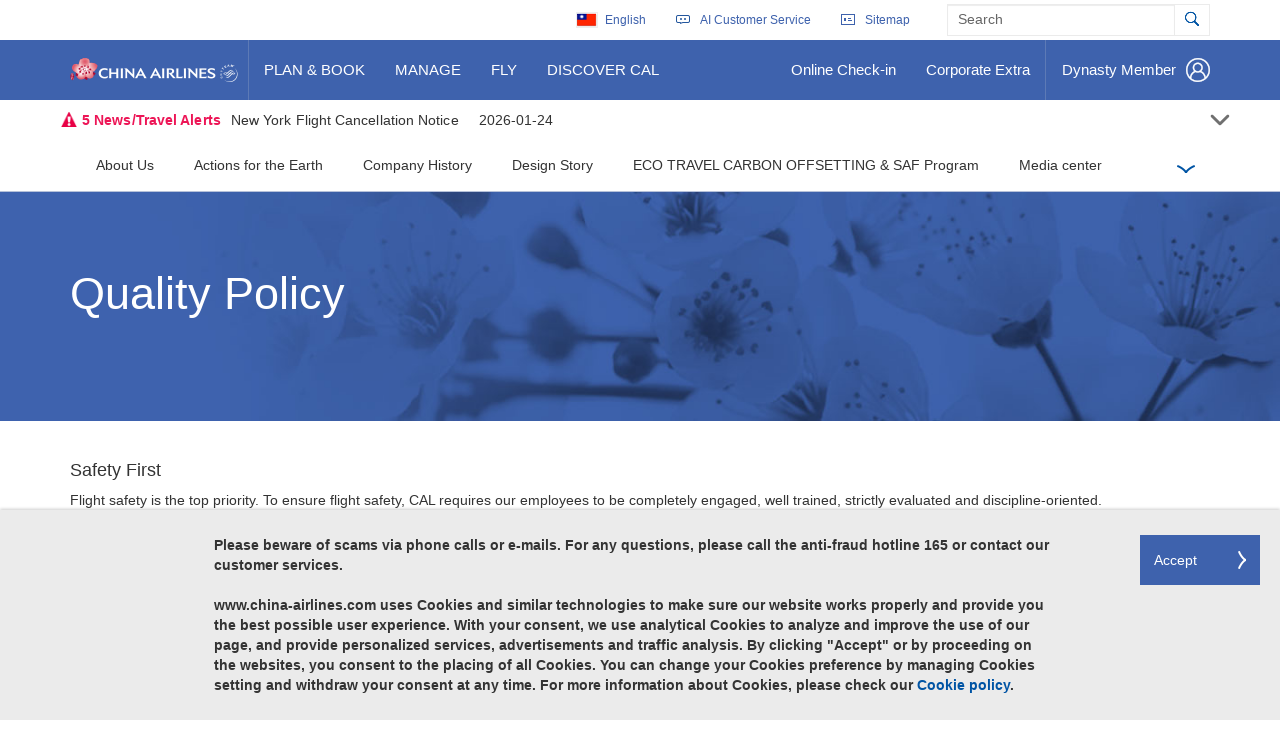

--- FILE ---
content_type: text/html; charset=utf-8
request_url: https://www.china-airlines.com/tw/en/about-us/quality_policy
body_size: 16133
content:
<!DOCTYPE html>

<html ng-app="CA" lang="en" xml:lang="en">
<head>
    <script src="https://challenges.cloudflare.com/turnstile/v0/api.js" defer></script>
    <meta charset="utf-8">
    <meta http-equiv="x-ua-compatible" content="ie=edge">
    <meta name="google-signin-scope" content="profile email">
    <meta name="google-signin-client_id" content="698031224829-qiud1hu1gtrc59h4j7bn6d5soj302stg.apps.googleusercontent.com">
    <script src="https://apis.google.com/js/platform.js" defer></script>

    <!-- Google Tag Manager -->
    <script>
        (function (w, d, s, l, i) {
            w[l] = w[l] || []; w[l].push({
                'gtm.start':
                    new Date().getTime(), event: 'gtm.js'
            }); var f = d.getElementsByTagName(s)[0],
                j = d.createElement(s), dl = l != 'dataLayer' ? '&l=' + l : ''; j.async = true; j.src =
                    '//www.googletagmanager.com/gtm.js?id=' + i + dl; f.parentNode.insertBefore(j, f);
        })(window, document, 'script', 'dataLayer', 'GTM-MKCPLJ');
    </script>

    <script>
        (function (w, d, s, l, i) {
            w[l] = w[l] || []; w[l].push({
                'gtm.start':
                    new Date().getTime(), event: 'gtm.js'
            }); var f = d.getElementsByTagName(s)[0],
                j = d.createElement(s), dl = l != 'dataLayer' ? '&l=' + l : ''; j.async = true; j.src =
                    'https://www.googletagmanager.com/gtm.js?id=' + i + dl; f.parentNode.insertBefore(j, f);
        })(window, document, 'script', 'dataLayer', 'GTM-K4B7RH5');
    </script>
    <!-- End Google Tag Manager -->

    <meta name="viewport" content="width=device-width, initial-scale=1">
    <link rel="alternate" hreflang="en-tw"
          href="https://www.china-airlines.com/tw/en" />
    <link rel="alternate" hreflang="en-cn"
          href="https://www.china-airlines.com/cn/en" />
    <link rel="alternate" hreflang="en-hk"
          href="https://www.china-airlines.com/hk/en" />
    <link rel="alternate" hreflang="en-jp"
          href="https://www.china-airlines.com/jp/en" />
    <link rel="alternate" hreflang="en-kr"
          href="https://www.china-airlines.com/kr/en" />
    <link rel="alternate" hreflang="en-id"
          href="https://www.china-airlines.com/sea/en" />
    <link rel="alternate" hreflang="en-my"
          href="https://www.china-airlines.com/sea/en" />
    <link rel="alternate" hreflang="en-mm"
          href="https://www.china-airlines.com/sea/en" />
    <link rel="alternate" hreflang="en-ph"
          href="https://www.china-airlines.com/sea/en" />
    <link rel="alternate" hreflang="en-vn"
          href="https://www.china-airlines.com/sea/en" />
    <link rel="alternate" hreflang="en-kh"
          href="https://www.china-airlines.com/sea/en" />
    <link rel="alternate" hreflang="en-th"
          href="https://www.china-airlines.com/sea/en" />
    <link rel="alternate" hreflang="en-sg"
          href="https://www.china-airlines.com/sea/en" />
    <link rel="alternate" hreflang="en-de"
          href="https://www.china-airlines.com/de/en" />
    <link rel="alternate" hreflang="en-nl"
          href="https://www.china-airlines.com/nl/en" />
    <link rel="alternate" hreflang="en-it"
          href="https://www.china-airlines.com/it/en" />
    <link rel="alternate" hreflang="en-at"
          href="https://www.china-airlines.com/at/en" />
    <link rel="alternate" hreflang="en-cz"
          href="https://www.china-airlines.com/at/en" />
    <link rel="alternate" hreflang="en-uk"
          href="https://www.china-airlines.com/uk/en" />
    <link rel="alternate" hreflang="en-us"
          href="https://www.china-airlines.com/us/en" />
    <link rel="alternate" hreflang="en-ca"
          href="https://www.china-airlines.com/us/en" />
    <link rel="alternate" hreflang="en-au"
          href="https://www.china-airlines.com/au/en" />
    <link rel="alternate" hreflang="en-nz"
          href="https://www.china-airlines.com/nz/en" />
    <link rel="alternate" hreflang="zh-tw"
          href="https://www.china-airlines.com/tw/zh" />
    <link rel="alternate" hreflang="zh-cn"
          href="https://www.china-airlines.com/cn/zh" />
    <link rel="alternate" hreflang="zh-hk"
          href="https://www.china-airlines.com/hk/zh" />
    <link rel="alternate" hreflang="zh-my"
          href="https://www.china-airlines.com/sea/zh" />
    <link rel="alternate" hreflang="zh-sg"
          href="https://www.china-airlines.com/sea/zh" />
    <link rel="alternate" hreflang="zh-uk"
          href="https://www.china-airlines.com/uk/zh" />
    <link rel="alternate" hreflang="zh-us"
          href="https://www.china-airlines.com/us/zh" />
    <link rel="alternate" hreflang="zh-ca"
          href="https://www.china-airlines.com/us/zh" />
    <link rel="alternate" hreflang="zh-au"
          href="https://www.china-airlines.com/au/zh" />
    <link rel="alternate" hreflang="zh-nz"
          href="https://www.china-airlines.com/nz/zh" />
    <link rel="alternate" hreflang="de-de"
          href="https://www.china-airlines.com/de/de" />
    <link rel="alternate" hreflang="de-at"
          href="https://www.china-airlines.com/at/de" />
    <link rel="alternate" hreflang="de-cz"
          href="https://www.china-airlines.com/at/de" />
    <link rel="alternate" hreflang="x-default"
          href="https://www.china-airlines.com/" />



                <meta name="title" content="Quality Policy| China Airlines">
                <meta name="description" content="Welcome to China Airlines Corporate Headquarters">
                <title>Quality Policy | China Airlines</title>
                <meta property="og:title" content="Quality Policy">
                <meta property="og:image" content="https://www.china-airlines.com/public/images/appicon_128.png">
                <meta property="og:type" content="article">
                <meta property="og:locale" content="en-us">
            <meta name="keywords" content="China Airlines puts customers first and is committed to providing premium flight quality and in-flight services. We work closely with SkyTeam partners to link with the whole world. Welcome on board to enjoy a wonderful flight with China Airlines.">

    <link rel="shortcut icon" href="/tw/en/system/v0.340/assets/images/favicon.ico" />
    

    <link rel="stylesheet" href="/tw/en/system/v0.340/assets/css/cal.min.css">

    <link rel="stylesheet" href="/tw/en/system/v0.340/assets/css/dropnav-member.css">
    <link rel="stylesheet" href="/tw/en/system/v0.340/assets/css/libflight.min.css">
    <link rel="stylesheet" href="/tw/en/system/v0.340/assets/css/articleinspiration.min.css">
    <link rel="stylesheet" href="/tw/en/system/v0.340/assets/css/lib.min.css">

    <link rel="stylesheet" href="/tw/en/system/v0.340/assets/css/fix-ciweb2025.css">
    <link rel="stylesheet" href="/tw/en/system/v0.340/assets/css/fltstatus_fix.css">
    
    <link rel="stylesheet" href="/tw/en/system/v0.340/assets/css/jquery-flexslider.css">
    
    <link rel="stylesheet" href="/tw/en/system/v0.340/assets/css/angular-block-ui.min.css">
    <script src="/tw/en/system/v0.340/assets/scripts/video.js" type="text/javascript"></script>
    <script src="/tw/en/system/v0.340/assets/scripts/youtube-iframe.js"></script>
    <script src="/tw/en/system/v0.340/assets/scripts/youtube.js"></script>



    <!--[if gte IE 9]>
            <link rel="stylesheet" type="text/css" href="/tw/en/system/v0.340/assets/css/ie9.css" />
    <![endif]-->
    <script>
        window.onpageshow = function (event) {
            if (event.persisted) {
                window.location.reload()
            }
        };
    </script>
</head>

<body ng-controller="caCtrl" tabindex="-1" class="ng-cloak en-tw" ng-class="{'show-leftNav':isCollapsed,'show-seconderyNav':showSecNav}">

    <!-- Google Tag Manager -->
<noscript>
    <iframe src="https://www.googletagmanager.com/ns.html?id=GTM-K4B7RH5"
            height="0" width="0" style="display:none;visibility:hidden"></iframe>
</noscript>

<noscript>

    <iframe src="//www.googletagmanager.com/ns.html?id=GTM-MKCPLJ"
            height="0" width="0" style="display:none;visibility:hidden"></iframe>
</noscript>

<!-- End Google Tag Manager -->    <div class="container skipLinks hidden-xs">
        <ul class="skipLink-wrapper">
            <span id="cals-third-party-site" aria-hidden="true" class="hidden">Opens a new window. External site which may or may not meet acsessibility guidelines.</span>
        <li><a ng-click="goTo('ContentSkipLink')" href>Skip to content</a></li>
        <li><a ng-click="goTo('MainNavigationtSkipLink')" href>Skip to main navigation</a></li>
        <li><a ng-click="goTo('what-ru-looking')" href>Skip to search</a></li>
        <li><a ng-click="goTo('footer')" href>Skip to footer</a></li>





            
            
        </ul>
    </div>
<div class="before-header">
    <div ng-show="!(deviceTypeMobile && isCollapsed) || deviceTypeMobile">

    <input id="guideShow" type="hidden"/>
        <div ng-controller="HomeModalDemoCtrl"  id="websiteGuide">
            <script type="text/ng-template" id="myHomeModalDemoContent.html">
                <div class="modal-header">
                    <button class="sr-only setTab-video" ng-click="cancel()" data-nextMove="move-to-close-video">Close</button>
                    <button type="button" data-nextMove="button-1" id="move-to-close-video" class="close" ng-click="cancel()" aria-hidden="true"><span class="sr-only">Close</span></button>
                    <div id='header' class='guide-header'>
                        <div class='container'>
                            <div class='guide-button col-xs-12 col-md-12 no-padding'>
                                <div class="guideTitle">Introduction to our new website</div>
								<div class="textCenter">
                                    <button data-video-url="https://www.youtube.com/watch?v=O6z8yXTTWrs" class="setTab-video video-button-1" id="button-1" onclick='changeVideo("1","https://www.youtube.com/watch?v=O6z8yXTTWrs")'>Website Overview</button>
                                    <button data-video-url="https://www.youtube.com/watch?v=ETbPXq4qnFc" class="setTab-video video-button-2" id="button-2" onclick='changeVideo("2","https://www.youtube.com/watch?v=ETbPXq4qnFc")'>Book a Flight</button>
                                    <button data-video-url="https://www.youtube.com/watch?v=SeH96-h3LRc" class="setTab-video video-button-3" id="button-3" onclick='changeVideo("3","https://www.youtube.com/watch?v=SeH96-h3LRc")'>Promotional Offers</button>
								</div>
                            </div>
                        </div>
                    </div>
                </div>
                <div class="modal-body">
                    <div class='guide-body'>
                        <div class=''>
                            <div id='videoBox' class='guide-video'>
                                <div id="player"></div>
                            </div>
                        </div>
                    </div>
                </div>
                <button class="sr-only setTab-video" ng-click="cancel()" data-nextMove="move-to-close-video">Close</button>
            </script>
           
        </div>

    </div>





<input type="hidden" id="ShowNotice" value="">
<div focus-on-condition="isShowTopLan" id="first-lan" tabindex="0" collapse="!isShowTopLan" aria-expanded="{{isShowTopLan}}" class="topLan hide-on-load">
    <fieldset>
        <legend class="is-visuallyhidden">(Please select preffered language)</legend>
                <span ng-init="myregionval=[{continent:&#39;Asia&#39;,languages:[{languageTitle: &#39;台灣&#39;, key:&#39;https://www.china-airlines.com/tw/en&#39;,imageIconUrl: &#39;flag-icon Taiwan&#39;, value:&#39;台灣-English&#39;},{languageTitle: &#39;台灣&#39;, key:&#39;https://www.china-airlines.com/tw/zh&#39;,imageIconUrl: &#39;flag-icon Taiwan&#39;, value:&#39;台灣-繁體中文&#39;},{languageTitle: &#39;中国&#39;, key:&#39;https://www.china-airlines.com/cn/en&#39;,imageIconUrl: &#39;flag-icon China&#39;, value:&#39;中国-English&#39;},{languageTitle: &#39;中国&#39;, key:&#39;https://www.china-airlines.com/cn/zh&#39;,imageIconUrl: &#39;flag-icon China&#39;, value:&#39;中国-简体中文&#39;},{languageTitle: &#39;香港&#39;, key:&#39;https://www.china-airlines.com/hk/en&#39;,imageIconUrl: &#39;flag-icon HongKong&#39;, value:&#39;香港-English&#39;},{languageTitle: &#39;香港&#39;, key:&#39;https://www.china-airlines.com/hk/zh&#39;,imageIconUrl: &#39;flag-icon HongKong&#39;, value:&#39;香港-繁體中文&#39;},{languageTitle: &#39;日本&#39;, key:&#39;https://www.china-airlines.com/jp/en&#39;,imageIconUrl: &#39;flag-icon Japan&#39;, value:&#39;日本-English&#39;},{languageTitle: &#39;日本&#39;, key:&#39;https://www.china-airlines.com/jp/jp&#39;,imageIconUrl: &#39;flag-icon Japan&#39;, value:&#39;日本-日本語&#39;},{languageTitle: &#39;한국&#39;, key:&#39;https://www.china-airlines.com/kr/en&#39;,imageIconUrl: &#39;flag-icon Korea&#39;, value:&#39;한국-English&#39;},{languageTitle: &#39;한국&#39;, key:&#39;https://www.china-airlines.com/kr/ko&#39;,imageIconUrl: &#39;flag-icon Korea&#39;, value:&#39;한국-한국어&#39;},{languageTitle: &#39;Singapore&#39;, key:&#39; https://www.china-airlines.com/sea/en&#39;,imageIconUrl: &#39;flag-icon Singapore&#39;, value:&#39;Singapore-English&#39;},{languageTitle: &#39;Singapore&#39;, key:&#39; https://www.china-airlines.com/sea/zh&#39;,imageIconUrl: &#39;flag-icon Singapore&#39;, value:&#39;Singapore-繁體中文&#39;},{languageTitle: &#39;ราชอาณาจักรไทย&#39;, key:&#39;https://www.china-airlines.com/sea/th&#39;,imageIconUrl: &#39;flag-icon Thailand&#39;, value:&#39;ราชอาณาจักรไทย-ไทย &#39;},{languageTitle: &#39;ราชอาณาจักรไทย&#39;, key:&#39;https://www.china-airlines.com/sea/zh&#39;,imageIconUrl: &#39;flag-icon Thailand&#39;, value:&#39;ราชอาณาจักรไทย-繁體中文&#39;},{languageTitle: &#39;ราชอาณาจักรไทย&#39;, key:&#39;https://www.china-airlines.com/sea/en&#39;,imageIconUrl: &#39;flag-icon Thailand&#39;, value:&#39;ราชอาณาจักรไทย-English&#39;},{languageTitle: &#39;မြန်မာ&#39;, key:&#39;https://www.china-airlines.com/sea/en&#39;,imageIconUrl: &#39;flag-icon Myanmar&#39;, value:&#39;မြန်မာ-English&#39;},{languageTitle: &#39;မြန်မာ&#39;, key:&#39;https://www.china-airlines.com/sea/zh&#39;,imageIconUrl: &#39;flag-icon Myanmar&#39;, value:&#39;မြန်မာ-繁體中文&#39;},{languageTitle: &#39;Việt Nam&#39;, key:&#39;https://www.china-airlines.com/sea/en&#39;,imageIconUrl: &#39;flag-icon Vietnam&#39;, value:&#39;Việt Nam-English&#39;},{languageTitle: &#39;Việt Nam&#39;, key:&#39;https://www.china-airlines.com/sea/zh&#39;,imageIconUrl: &#39;flag-icon Vietnam&#39;, value:&#39;Việt Nam-繁體中文&#39;},{languageTitle: &#39;Việt Nam&#39;, key:&#39;https://www.china-airlines.com/sea/vi&#39;,imageIconUrl: &#39;flag-icon Vietnam&#39;, value:&#39;Việt Nam-Ti&#234;́ng Vi&#234;̣t&#39;},{languageTitle: &#39;Philippines&#39;, key:&#39; https://www.china-airlines.com/sea/en&#39;,imageIconUrl: &#39;flag-icon Philippines&#39;, value:&#39;Philippines-English&#39;},{languageTitle: &#39;កម្ពុជា។&#39;, key:&#39;https://www.china-airlines.com/sea/en&#39;,imageIconUrl: &#39;flag-icon Cambodia&#39;, value:&#39;កម្ពុជា។-English&#39;},{languageTitle: &#39;កម្ពុជា។&#39;, key:&#39;https://www.china-airlines.com/sea/zh&#39;,imageIconUrl: &#39;flag-icon Cambodia&#39;, value:&#39;កម្ពុជា។-繁體中文&#39;},{languageTitle: &#39;Malaysia &#39;, key:&#39;https://www.china-airlines.com/sea/en&#39;,imageIconUrl: &#39;flag-icon Malaysia&#39;, value:&#39;Malaysia -English&#39;},{languageTitle: &#39;Malaysia &#39;, key:&#39;https://www.china-airlines.com/sea/zh&#39;,imageIconUrl: &#39;flag-icon Malaysia&#39;, value:&#39;Malaysia -繁體中文&#39;},{languageTitle: &#39;Malaysia &#39;, key:&#39;https://www.china-airlines.com/sea/ma&#39;,imageIconUrl: &#39;flag-icon Malaysia&#39;, value:&#39;Malaysia -Bahasa Malaysia&#39;},{languageTitle: &#39;Bahasa Indonesia&#39;, key:&#39;https://www.china-airlines.com/sea/en&#39;,imageIconUrl: &#39;flag-icon Indonesia&#39;, value:&#39;Bahasa Indonesia-English&#39;},{languageTitle: &#39;Bahasa Indonesia&#39;, key:&#39;https://www.china-airlines.com/sea/zh&#39;,imageIconUrl: &#39;flag-icon Indonesia&#39;, value:&#39;Bahasa Indonesia-繁體中文&#39;},{languageTitle: &#39;Bahasa Indonesia&#39;, key:&#39;https://www.china-airlines.com/sea/id&#39;,imageIconUrl: &#39;flag-icon Indonesia&#39;, value:&#39;Bahasa Indonesia-Bahasa Indonesia&#39;},]},{continent:&#39;Europe&#39;,languages:[{languageTitle: &#39;Deutschland&#39;, key:&#39;https://www.china-airlines.com/de/en&#39;,imageIconUrl: &#39;flag-icon Germany&#39;, value:&#39;Deutschland-English&#39;},{languageTitle: &#39;Deutschland&#39;, key:&#39;https://www.china-airlines.com/de/de&#39;,imageIconUrl: &#39;flag-icon Germany&#39;, value:&#39;Deutschland-Deutsch&#39;},{languageTitle: &#39;Nederland&#39;, key:&#39;https://www.china-airlines.com/nl/en&#39;,imageIconUrl: &#39;flag-icon Netherlands&#39;, value:&#39;Nederland-English&#39;},{languageTitle: &#39;Nederland&#39;, key:&#39;https://www.china-airlines.com/nl/nl&#39;,imageIconUrl: &#39;flag-icon Netherlands&#39;, value:&#39;Nederland-Nederlands&#39;},{languageTitle: &#39;Italia&#39;, key:&#39;https://www.china-airlines.com/it/en&#39;,imageIconUrl: &#39;flag-icon Italy&#39;, value:&#39;Italia-English&#39;},{languageTitle: &#39;Italia&#39;, key:&#39;https://www.china-airlines.com/it/it&#39;,imageIconUrl: &#39;flag-icon Italy&#39;, value:&#39;Italia-Italiano&#39;},{languageTitle: &#39;Austria&#39;, key:&#39;https://www.china-airlines.com/at/en&#39;,imageIconUrl: &#39;flag-icon Austria&#39;, value:&#39;Austria-English&#39;},{languageTitle: &#39;Austria&#39;, key:&#39;https://www.china-airlines.com/at/de&#39;,imageIconUrl: &#39;flag-icon Austria&#39;, value:&#39;Austria-Deutsch&#39;},{languageTitle: &#39;Czech Republic&#39;, key:&#39;https://www.china-airlines.com/at/en&#39;,imageIconUrl: &#39;flag-icon CR&#39;, value:&#39;Czech Republic-English&#39;},{languageTitle: &#39;Czech Republic&#39;, key:&#39;https://www.china-airlines.com/at/de&#39;,imageIconUrl: &#39;flag-icon CR&#39;, value:&#39;Czech Republic-Deutsch&#39;},{languageTitle: &#39;United Kingdom&#39;, key:&#39;https://www.china-airlines.com/uk/en&#39;,imageIconUrl: &#39;flag-icon UK&#39;, value:&#39;United Kingdom-English&#39;},{languageTitle: &#39;United Kingdom&#39;, key:&#39;https://www.china-airlines.com/uk/zh&#39;,imageIconUrl: &#39;flag-icon UK&#39;, value:&#39;United Kingdom-繁體中文&#39;},]},{continent:&#39;America&#39;,languages:[{languageTitle: &#39;United States&#39;, key:&#39;https://www.china-airlines.com/us/en&#39;,imageIconUrl: &#39;flag-icon USA&#39;, value:&#39;United States-English&#39;},{languageTitle: &#39;United States&#39;, key:&#39;https://www.china-airlines.com/us/zh&#39;,imageIconUrl: &#39;flag-icon USA&#39;, value:&#39;United States-繁體中文&#39;},{languageTitle: &#39;Canada&#39;, key:&#39;https://www.china-airlines.com/us/en&#39;,imageIconUrl: &#39;flag-icon Canada&#39;, value:&#39;Canada-English&#39;},{languageTitle: &#39;Canada&#39;, key:&#39;https://www.china-airlines.com/us/zh&#39;,imageIconUrl: &#39;flag-icon Canada&#39;, value:&#39;Canada-繁體中文&#39;},]},{continent:&#39;Oceania&#39;,languages:[{languageTitle: &#39;Australia&#39;, key:&#39;https://www.china-airlines.com/au/en&#39;,imageIconUrl: &#39;flag-icon Australia&#39;, value:&#39;Australia-English&#39;},{languageTitle: &#39;Australia&#39;, key:&#39;https://www.china-airlines.com/au/zh&#39;,imageIconUrl: &#39;flag-icon Australia&#39;, value:&#39;Australia-繁體中文&#39;},{languageTitle: &#39;New Zealand&#39;, key:&#39;https://www.china-airlines.com/nz/en&#39;,imageIconUrl: &#39;flag-icon NewZealand&#39;, value:&#39;New Zealand-English&#39;},{languageTitle: &#39;New Zealand&#39;, key:&#39;https://www.china-airlines.com/nz/zh&#39;,imageIconUrl: &#39;flag-icon NewZealand&#39;, value:&#39;New Zealand-繁體中文&#39;},]},]"></span>
<div class='col-md-3'><ul class='col-md-12'><li><h5>Asia</h5></li>
<li>


    <span class="flag-icon Taiwan "><span class="sr-only"></span></span>
   

    <span onclick="setCookie('country', '台灣', 1)" >
        台灣-
<a href="https://www.china-airlines.com/tw/en" target="_self">
        <span class="sr-only">English</span>
    <span >English</span>

</a>
<a href="https://www.china-airlines.com/tw/zh" target="_self">
        <span class="sr-only">繁體中文</span>
    <span >繁體中文</span>

</a>
</span>
</li>
<li>


    <span class="flag-icon China "><span class="sr-only"></span></span>
   

    <span onclick="setCookie('country', '中国', 1)" >
        中国-
<a href="https://www.china-airlines.com/cn/en" target="_self">
        <span class="sr-only">Chinese English</span>
    <span >English</span>

</a>
<a href="https://www.china-airlines.com/cn/zh" target="_self">
        <span class="sr-only">前往中華航空大陸站</span>
    <span >简体中文</span>

</a>
</span>
</li>
<li>


    <span class="flag-icon HongKong "><span class="sr-only"></span></span>
   

    <span onclick="setCookie('country', '香港', 1)" >
        香港-
<a href="https://www.china-airlines.com/hk/en" target="_self">
        <span class="sr-only">HongKong English</span>
    <span >English</span>

</a>
<a href="https://www.china-airlines.com/hk/zh" target="_self">
        <span class="sr-only"> 前往中華航空香港站</span>
    <span >繁體中文</span>

</a>
</span>
</li>
<li>


    <span class="flag-icon Japan "><span class="sr-only"></span></span>
   

    <span onclick="setCookie('country', '日本', 1)" >
        日本-
<a href="https://www.china-airlines.com/jp/en" target="_self">
        <span class="sr-only">Japanese English</span>
    <span >English</span>

</a>
<a href="https://www.china-airlines.com/jp/jp" target="_self">
        <span class="sr-only">日本語</span>
    <span >日本語</span>

</a>
</span>
</li>
<li>


    <span class="flag-icon Korea "><span class="sr-only"></span></span>
   

    <span onclick="setCookie('country', '한국', 1)" >
        한국-
<a href="https://www.china-airlines.com/kr/en" target="_self">
        <span class="sr-only">English</span>
    <span >English</span>

</a>
<a href="https://www.china-airlines.com/kr/ko" target="_self">
        <span class="sr-only">한국어</span>
    <span >한국어</span>

</a>
</span>
</li>
<li>


    <span class="flag-icon Singapore "><span class="sr-only"></span></span>
   

    <span onclick="setCookie('country', 'Singapore', 1)" >
        Singapore-
<a href=" https://www.china-airlines.com/sea/en" target="_self">
        <span class="sr-only">English</span>
    <span >English</span>

</a>
<a href=" https://www.china-airlines.com/sea/zh" target="_self">
        <span class="sr-only">繁體中文</span>
    <span >繁體中文</span>

</a>
</span>
</li></ul></div><div class='col-md-3'><ul class='col-md-12'><li class='get-me-space'></li>
<li>


    <span class="flag-icon Thailand "><span class="sr-only"></span></span>
   

    <span onclick="setCookie('country', 'ราชอาณาจักรไทย', 1)" >
        ราชอาณาจักรไทย-
<a href="https://www.china-airlines.com/sea/th" target="_self">
        <span class="sr-only">Thai</span>
    <span >ไทย </span>

</a>
<a href="https://www.china-airlines.com/sea/zh" target="_self">
        <span class="sr-only">繁體中文</span>
    <span >繁體中文</span>

</a>
<a href="https://www.china-airlines.com/sea/en" target="_self">
        <span class="sr-only">English</span>
    <span >English</span>

</a>
</span>
</li>
<li>


    <span class="flag-icon Myanmar "><span class="sr-only"></span></span>
   

    <span onclick="setCookie('country', 'မြန်မာ', 1)" >
        မြန်မာ-
<a href="https://www.china-airlines.com/sea/en" target="_self">
        <span class="sr-only">English</span>
    <span >English</span>

</a>
<a href="https://www.china-airlines.com/sea/zh" target="_self">
        <span class="sr-only">繁體中文</span>
    <span >繁體中文</span>

</a>
</span>
</li>
<li>


    <span class="flag-icon Vietnam "><span class="sr-only"></span></span>
   

    <span onclick="setCookie('country', 'Việt Nam', 1)" >
        Việt Nam-
<a href="https://www.china-airlines.com/sea/en" target="_self">
        <span class="sr-only">English</span>
    <span >English</span>

</a>
<a href="https://www.china-airlines.com/sea/zh" target="_self">
        <span class="sr-only">繁體中文</span>
    <span >繁體中文</span>

</a>
<a href="https://www.china-airlines.com/sea/vi" target="_self">
        <span class="sr-only">Vietnam</span>
    <span >Ti&#234;́ng Vi&#234;̣t</span>

</a>
</span>
</li>
<li>


    <span class="flag-icon Philippines "><span class="sr-only"></span></span>
   

    <span onclick="setCookie('country', 'Philippines', 1)" >
        Philippines-
<a href=" https://www.china-airlines.com/sea/en" target="_self">
        <span class="sr-only">Philippines </span>
    <span >English</span>

</a>
</span>
</li>
<li>


    <span class="flag-icon Cambodia "><span class="sr-only"></span></span>
   

    <span onclick="setCookie('country', 'កម្ពុជា។', 1)" >
        កម្ពុជា។-
<a href="https://www.china-airlines.com/sea/en" target="_self">
        <span class="sr-only">English</span>
    <span >English</span>

</a>
<a href="https://www.china-airlines.com/sea/zh" target="_self">
        <span class="sr-only">繁體中文</span>
    <span >繁體中文</span>

</a>
</span>
</li>
<li>


    <span class="flag-icon Malaysia "><span class="sr-only"></span></span>
   

    <span onclick="setCookie('country', 'Malaysia ', 1)" >
        Malaysia -
<a href="https://www.china-airlines.com/sea/en" target="_self">
        <span class="sr-only">English</span>
    <span >English</span>

</a>
<a href="https://www.china-airlines.com/sea/zh" target="_self">
        <span class="sr-only">繁體中文</span>
    <span >繁體中文</span>

</a>
<a href="https://www.china-airlines.com/sea/ma" target="_self">
        <span class="sr-only">Bahasa Malaysia</span>
    <span >Bahasa Malaysia</span>

</a>
</span>
</li></ul></div><div class='col-md-3'><ul class='col-md-12'><li class='get-me-space'></li>
<li>


    <span class="flag-icon Indonesia "><span class="sr-only"></span></span>
   

    <span onclick="setCookie('country', 'Bahasa Indonesia', 1)" >
        Bahasa Indonesia-
<a href="https://www.china-airlines.com/sea/en" target="_self">
        <span class="sr-only">English</span>
    <span >English</span>

</a>
<a href="https://www.china-airlines.com/sea/zh" target="_self">
        <span class="sr-only">繁體中文</span>
    <span >繁體中文</span>

</a>
<a href="https://www.china-airlines.com/sea/id" target="_self">
        <span class="sr-only"> Indonesia</span>
    <span >Bahasa Indonesia</span>

</a>
</span>
</li><li><h5>Europe</h5></li>
<li>


    <span class="flag-icon Germany "><span class="sr-only"></span></span>
   

    <span onclick="setCookie('country', 'Deutschland', 1)" >
        Deutschland-
<a href="https://www.china-airlines.com/de/en" target="_self">
        <span class="sr-only">English</span>
    <span >English</span>

</a>
<a href="https://www.china-airlines.com/de/de" target="_self">
        <span class="sr-only">Deutsch</span>
    <span >Deutsch</span>

</a>
</span>
</li>
<li>


    <span class="flag-icon Netherlands "><span class="sr-only"></span></span>
   

    <span onclick="setCookie('country', 'Nederland', 1)" >
        Nederland-
<a href="https://www.china-airlines.com/nl/en" target="_self">
        <span class="sr-only">English</span>
    <span >English</span>

</a>
<a href="https://www.china-airlines.com/nl/nl" target="_self">
        <span class="sr-only">Nederlands</span>
    <span >Nederlands</span>

</a>
</span>
</li>
<li>


    <span class="flag-icon Italy "><span class="sr-only"></span></span>
   

    <span onclick="setCookie('country', 'Italia', 1)" >
        Italia-
<a href="https://www.china-airlines.com/it/en" target="_self">
        <span class="sr-only">English</span>
    <span >English</span>

</a>
<a href="https://www.china-airlines.com/it/it" target="_self">
        <span class="sr-only">Italiano</span>
    <span >Italiano</span>

</a>
</span>
</li>
<li>


    <span class="flag-icon Austria "><span class="sr-only"></span></span>
   

    <span onclick="setCookie('country', 'Austria', 1)" >
        Austria-
<a href="https://www.china-airlines.com/at/en" target="_self">
        <span class="sr-only">Austria English</span>
    <span >English</span>

</a>
<a href="https://www.china-airlines.com/at/de" target="_self">
        <span class="sr-only">Austria German</span>
    <span >Deutsch</span>

</a>
</span>
</li></ul></div><div class='col-md-3'><ul class='col-md-12'><li class='get-me-space'></li>
<li>


    <span class="flag-icon CR "><span class="sr-only"></span></span>
   

    <span onclick="setCookie('country', 'Czech Republic', 1)" >
        Czech Republic-
<a href="https://www.china-airlines.com/at/en" target="_self">
        <span class="sr-only">Czech Republic English</span>
    <span >English</span>

</a>
<a href="https://www.china-airlines.com/at/de" target="_self">
        <span class="sr-only">Czech Republic German</span>
    <span >Deutsch</span>

</a>
</span>
</li>
<li>


    <span class="flag-icon UK "><span class="sr-only"></span></span>
   

    <span onclick="setCookie('country', 'United Kingdom', 1)" >
        United Kingdom-
<a href="https://www.china-airlines.com/uk/en" target="_self">
        <span class="sr-only">English</span>
    <span >English</span>

</a>
<a href="https://www.china-airlines.com/uk/zh" target="_self">
        <span class="sr-only">繁體中文</span>
    <span >繁體中文</span>

</a>
</span>
</li><li><h5>America</h5></li>
<li>


    <span class="flag-icon USA "><span class="sr-only"></span></span>
   

    <span onclick="setCookie('country', 'United States', 1)" >
        United States-
<a href="https://www.china-airlines.com/us/en" target="_self">
        <span class="sr-only">English</span>
    <span >English</span>

</a>
<a href="https://www.china-airlines.com/us/zh" target="_self">
        <span class="sr-only">繁體中文</span>
    <span >繁體中文</span>

</a>
</span>
</li>
<li>


    <span class="flag-icon Canada "><span class="sr-only"></span></span>
   

    <span onclick="setCookie('country', 'Canada', 1)" >
        Canada-
<a href="https://www.china-airlines.com/us/en" target="_self">
        <span class="sr-only">English</span>
    <span >English</span>

</a>
<a href="https://www.china-airlines.com/us/zh" target="_self">
        <span class="sr-only">繁體中文</span>
    <span >繁體中文</span>

</a>
</span>
</li></ul></div><div class='col-md-3'><ul class='col-md-12'><li><h5>Oceania</h5></li>
<li>


    <span class="flag-icon Australia "><span class="sr-only"></span></span>
   

    <span onclick="setCookie('country', 'Australia', 1)" >
        Australia-
<a href="https://www.china-airlines.com/au/en" target="_self">
        <span class="sr-only">English</span>
    <span >English</span>

</a>
<a href="https://www.china-airlines.com/au/zh" target="_self">
        <span class="sr-only">繁體中文</span>
    <span >繁體中文</span>

</a>
</span>
</li>
<li>


    <span class="flag-icon NewZealand "><span class="sr-only"></span></span>
   

    <span onclick="setCookie('country', 'New Zealand', 1)" >
        New Zealand-
<a href="https://www.china-airlines.com/nz/en" target="_self">
        <span class="sr-only">English</span>
    <span >English</span>

</a>
<a href="https://www.china-airlines.com/nz/zh" target="_self">
        <span class="sr-only">繁體中文</span>
    <span >繁體中文</span>

</a>
</span>
</li></ul></div>
        
    </fieldset>
</div></div>
<header role="banner" class="navbar pageHeader isHome">
    <div class="container-wrapper">
        <div class="container">
            <div ng-show="(deviceTypeMobile && isCollapsed) || !deviceTypeMobile">
            </div>



<div class="navbar-header" >
        <a id="MainNavigationtSkipLink" href="/tw/en/" class="navbar-brand navbar-logo-ca">

    <span >
       

            
            
            <img data-src-desktop="/tw/en/Images/CA_ENG_2x_tcm264-1867.png" alt="CHINA AIRLINES icon"  class="">
        </span>

              
   
  
        </a>
<a href="http://www.skyteam.com/en/" target="_blank" class="navbar-brand navbar-logo-skyteam">
        <span class="sr-only">Skyteam promo page</span>
    <span ></span>

</a>
</div>
            <nav id="mainMenu" ng-show="(deviceTypeMobile && isCollapsed) || !deviceTypeMobile"
                 aria-expanded="{{isCollapsed}}" class="collapse navbar-collapse hasAlert">
                <span class="is-visuallyhidden">Navigation</span>
                <div class="menu-header visible-sm visible-xs">MENU</div>
        <ul ng-controller="DropdownCtrl" class="nav navbar-nav hasDropdown secMenu-wrapper" >
<li dropdown is-open="men0" class="dropdown" >
    <a href="#" dropdown-toggle ng-click='secondLevelOpen($parent,$event);'
     class="navbar-link dropdown-toggle"><span>Plan &amp; Book</span></a>
        <div role="menu" ng-click="$event.stopPropagation()" class="dropdown-menu">
            <a href="#" role="button" ng-click='$parent.showSecNav=false;clearDropdown($event,"men0");$event.stopPropagation()' class="visible-sm visible-xs">
                <h6>MENU</h6>
            </a>
            
            <div class="container well" >

    <div role="menu" class="noborder col-md-3">
        <ul role="group">
            <li>
                <h5><span >Flight Booking</span></h5>
            </li>
<li role="menuitem">

        <a href="/tw/en/booking/book-flights/flight-search" class="btn-subnav-mobile" target="_self"><span>Book Flights</span></a>
</li>
<li role="menuitem">

        <a href="/tw/en/booking/book-flights/fare-family" class="btn-subnav-mobile" target="_self"><span>Fare Family</span></a>
</li>
<li role="menuitem">

        <a href="/tw/en/fly/flight-status/timetable" class="btn-subnav-mobile" target="_self"><span>Flight Timetable</span></a>
</li>
<li role="menuitem">

        <a href="/tw/en/Images/%E5%85%A8%E7%90%83%E8%88%AA%E9%BB%9E_20241106_tcm264-57777.pdf" class="btn-subnav-mobile" target="_blank"><span>Flight Networks</span></a>
</li>
        </ul>
    </div>

    <div role="menu" class="col-md-3 subnav" >
        
        <ul class="subnav-menuitem" role="group">
            <li>
                <h5><span >Special Offer</span></h5>
            </li>
<li role="menuitem">

        <a href="/tw/en/discover/promotion/01_promotion_index" class="btn-subnav-mobile" target="_self"><span>Promotion Highlights</span></a>
</li>
<li role="menuitem">

        <a href="/tw/en/discover/promotion/credit-card-offers" class="btn-subnav-mobile" target="_self"><span>Credit Card Offers</span></a>
</li>
<li role="menuitem">

        <a href="/tw/en/discover/promotion/2025_global_student_promotion" class="btn-subnav-mobile" target="_self"><span>Student Promotion</span></a>
</li>
        </ul>
    </div>

    <div role="menu" class="col-md-3 subnav" >
        
        <ul class="subnav-menuitem" role="group">
            <li>
                <h5><span >Add-ons</span></h5>
            </li>
<li role="menuitem">

        <a href="/tw/en/booking/manage-booking/excess_bagagge_A" class="btn-subnav-mobile" target="_self"><span>Pre-paid Excess Baggage</span></a>
</li>
<li role="menuitem">

        <a href="/tw/en/about-us/eco-travel" class="btn-subnav-mobile" target="_self"><span>ECO TRAVEL</span></a>
</li>
<li role="menuitem">

        <a href="https://calec.china-airlines.com/eshopping_apps/portal/index_en.html?lang-en-us" class="btn-subnav-mobile" target="_blank"><span>E-Shopping</span></a>
</li>
        </ul>
    </div>

    <div role="menu" class="col-md-3 subnav" >
        
        <ul class="subnav-menuitem" role="group">
            <li>
                <h5><span >Travel Services</span></h5>
            </li>
<li role="menuitem">

        <a href="/tw/en/booking/travel-service/Hotels" class="btn-subnav-mobile" target="_self"><span>Hotels</span></a>
</li>
<li role="menuitem">

        <a href="https://ancillary.china-airlines.com/NVSHSR/?country=tw&amp;locale=en" class="btn-subnav-mobile" target="_blank"><span>Taiwan High Speed Rail</span></a>
</li>
<li role="menuitem">

        <a href="/tw/en/booking/travel-service/rail-and-fly-db" class="btn-subnav-mobile" target="_self"><span>Europe Rail &amp; Fly</span></a>
</li>
        </ul>
    </div>

            </div>
        </div>
</li>
<li dropdown is-open="men1" class="dropdown" >
    <a href="#" dropdown-toggle ng-click='secondLevelOpen($parent,$event);'
     class="navbar-link dropdown-toggle"><span>Manage</span></a>
        <div role="menu" ng-click="$event.stopPropagation()" class="dropdown-menu">
            <a href="#" role="button" ng-click='$parent.showSecNav=false;clearDropdown($event,"men1");$event.stopPropagation()' class="visible-sm visible-xs">
                <h6>MENU</h6>
            </a>
            
            <div class="container well" >

    <div role="menu" class="noborder col-md-3">
        <ul role="group">
            <li>
                <h5><span >Manage Booking</span></h5>
            </li>
<li role="menuitem">

        <a href="https://booking.china-airlines.com/ManageBookingPortal/Login?lang=us-en&amp;country=us&amp;locale=en" class="btn-subnav-mobile" target="_blank"><span>Booking Inquiry / Change Flight</span></a>
</li>
<li role="menuitem">

        <a href="https://spclrq.china-airlines.com/en-GB/Login" class="btn-subnav-mobile" target="_blank"><span>Wheelchair Services</span></a>
</li>
<li role="menuitem">

        <a href="https://calec.china-airlines.com/OnboardDining/Info?lang=en-us" class="btn-subnav-mobile" target="_self"><span>Onboard Dining</span></a>
</li>
<li role="menuitem">

        <a href="https://calec.china-airlines.com/RefundPortal/Query.aspx?lang=en-us&amp;country=us&amp;locale=en" class="btn-subnav-mobile" target="_self"><span>Refund Tickets</span></a>
</li>
<li role="menuitem">

        <a href="https://calec.china-airlines.com/OnlineCancel/PNRQuery.aspx?lang=en-us&amp;country=us&amp;locale=en" class="btn-subnav-mobile" target="_blank"><span>Cancel Booking</span></a>
</li>
<li role="menuitem">

        <a href="https://calec.china-airlines.com/NoShowFee/PNRQuery.aspx?lang=en-us&amp;country=us&amp;locale=en" class="btn-subnav-mobile" target="_blank"><span>No Show Fee</span></a>
</li>
<li role="menuitem">

        <a href="/tw/en/booking/manage-booking/Inquiry_documentation" class="btn-subnav-mobile" target="_self"><span>Inquiry documentation</span></a>
</li>
        </ul>
    </div>

    <div role="menu" class="col-md-3 subnav" >
        
        <ul class="subnav-menuitem" role="group">
            <li>
                <h5><span >Baggage Information</span></h5>
            </li>
<li role="menuitem">

        <a href="/tw/en/fly/prepare-for-the-fly/baggage/baggage-rules" class="btn-subnav-mobile" target="_self"><span>Checked Baggage</span></a>
</li>
<li role="menuitem">

        <a href="/tw/en/fly/prepare-for-the-fly/baggage/carry-on-baggage" class="btn-subnav-mobile" target="_self"><span>Carry-On Baggage</span></a>
</li>
<li role="menuitem">

        <a href="/tw/en/fly/prepare-for-the-fly/baggage/special-baggage" class="btn-subnav-mobile" target="_self"><span>Special Baggage</span></a>
</li>
<li role="menuitem">

        <a href="/tw/en/fly/prepare-for-the-fly/baggage/pets" class="btn-subnav-mobile" target="_self"><span>Pets</span></a>
</li>
<li role="menuitem">

        <a href="/tw/en/fly/prepare-for-the-fly/baggage/excess-baggage" class="btn-subnav-mobile" target="_self"><span>Excess Baggage</span></a>
</li>
<li role="menuitem">

        <a href="/tw/en/fly/prepare-for-the-fly/baggage/dangerous-goods-information" class="btn-subnav-mobile" target="_self"><span>Dangerous Goods Information</span></a>
</li>
<li role="menuitem">

        <a href="/tw/en/fly/prepare-for-the-fly/baggage/lost-damages-baggage" class="btn-subnav-mobile" target="_self"><span>Baggage Service</span></a>
</li>
        </ul>
    </div>

    <div role="menu" class="col-md-3 subnav" >
        
        <ul class="subnav-menuitem" role="group">
            <li>
                <h5><span >Prepare for Travel</span></h5>
            </li>
<li role="menuitem">

        <a href="/tw/en/fly/on-board/electronic-devices" class="btn-subnav-mobile" target="_self"><span>In-Flight Safety and Health Care</span></a>
</li>
<li role="menuitem">

        <a href="/tw/en/fly/prepare-for-the-fly/immigration/index" class="btn-subnav-mobile" target="_self"><span>Immigration</span></a>
</li>
<li role="menuitem">

        <a href="/tw/en/fly/prepare-for-the-fly/immigration/visa-information" class="btn-subnav-mobile" target="_self"><span>Visa Application Information</span></a>
</li>
<li role="menuitem">

        <a href="/tw/en/fly/prepare-for-the-fly/information-for-travellers/index" class="btn-subnav-mobile" target="_self"><span>Information for Travelers</span></a>
</li>
<li role="menuitem">

        <a href="/tw/en/fly/prepare-for-the-fly/immigration/tsa-precheck" class="btn-subnav-mobile" target="_self"><span>TSA Pre✓&#174;</span></a>
</li>
        </ul>
    </div>

    <div role="menu" class="col-md-3 subnav" >
        
        <ul class="subnav-menuitem" role="group">
            <li>
                <h5><span >Special Assistance</span></h5>
            </li>
<li role="menuitem">

        <a href="/tw/en/fly/prepare-for-the-fly/special-assistance/pregnant-infants-children" class="btn-subnav-mobile" target="_self"><span>Pregnancy, Infants, and Children</span></a>
</li>
<li role="menuitem">

        <a href="/tw/en/fly/prepare-for-the-fly/special-assistance/unaccompanied-minors" class="btn-subnav-mobile" target="_self"><span>Unaccompanied Minors</span></a>
</li>
<li role="menuitem">

        <a href="/tw/en/fly/prepare-for-the-fly/special-assistance/medical-assistance" class="btn-subnav-mobile" target="_self"><span>Medical Assistance</span></a>
</li>
<li role="menuitem">

        <a href="/tw/en/fly/prepare-for-the-fly/special-assistance/service-dog" class="btn-subnav-mobile" target="_self"><span>Service Dog</span></a>
</li>
        </ul>
    </div>

            </div>
        </div>
</li>
<li dropdown is-open="men2" class="dropdown" >
    <a href="#" dropdown-toggle ng-click='secondLevelOpen($parent,$event);'
     class="navbar-link dropdown-toggle"><span>Fly</span></a>
        <div role="menu" ng-click="$event.stopPropagation()" class="dropdown-menu">
            <a href="#" role="button" ng-click='$parent.showSecNav=false;clearDropdown($event,"men2");$event.stopPropagation()' class="visible-sm visible-xs">
                <h6>MENU</h6>
            </a>
            
            <div class="container well" >

    <div role="menu" class="noborder col-md-3">
        <ul role="group">
            <li>
                <h5><span >Flight Information</span></h5>
            </li>
<li role="menuitem">

        <a href="/tw/en/fly/flight-status/index" class="btn btn-brand-violet shared-header-button" target="_self"><span>Flight Status</span></a>
</li>
<li role="menuitem">

        <a href="/tw/en/discover/news/travel-advisory/index" class="btn btn-ghost-blue btn-block-mobile" target="_self"><span>Travel Advisory</span></a>
</li>
        </ul>
    </div>

    <div role="menu" class="col-md-3 subnav" >
        
        <ul class="subnav-menuitem" role="group">
            <li>
                <h5><span >At the Airport</span></h5>
            </li>
<li role="menuitem">

        <a href="/tw/en/fly/at-the-airport/in-town-checkin" class="btn-subnav-mobile" target="_self"><span>In-Town Check-in</span></a>
</li>
<li role="menuitem">

        <a href="/tw/en/fly/at-the-airport/airport-information" class="btn-subnav-mobile" target="_self"><span>Airport Services</span></a>
</li>
<li role="menuitem">

        <a href="https://calec.china-airlines.com/bvct/atairport?country=us&amp;locale=en" class="btn-subnav-mobile" target="_self"><span>Airport / Check-in Counter Information</span></a>
</li>
<li role="menuitem">

        <a href="/tw/en/fly/at-the-airport/Airport-Shuttle-Bus" class="btn-subnav-mobile" target="_self"><span>JFK Airport Shuttle Bus</span></a>
</li>
<li role="menuitem">

        <a href="/tw/en/fly/at-the-airport/sky-team-benefits" class="btn-subnav-mobile" target="_self"><span>SkyPriority</span></a>
</li>
<li role="menuitem">

        <a href="/tw/en/fly/prepare-for-the-fly/immigration/tsa-precheck" class="btn-subnav-mobile" target="_self"><span>TSA Pre✓&#174;</span></a>
</li>
        </ul>
    </div>

    <div role="menu" class="col-md-3 subnav" >
        
        <ul class="subnav-menuitem" role="group">
            <li>
                <h5><span >On Board</span></h5>
            </li>
<li role="menuitem">

        <a href="/tw/en/fly/on-board/fleet/cabin-introduction" class="btn-subnav-mobile" target="_self"><span>Cabin Introduction</span></a>
</li>
<li role="menuitem">

        <a href="/tw/en/fly/on-board/fleet/onboard_dining_introductions" class="btn-subnav-mobile" target="_self"><span>Onboard Dining Introductions</span></a>
</li>
<li role="menuitem">

        <a href="/tw/en/fly/on-board/fleet/in_flight_entertainment" class="btn-subnav-mobile" target="_self"><span>In-flight Entertainment</span></a>
</li>
<li role="menuitem">

        <a href="/tw/en/fly/on-board/fleet/wifi-onboard" class="btn-subnav-mobile" target="_self"><span>Wi-Fi Onboard</span></a>
</li>
<li role="menuitem">

        <a href="/tw/en/fly/on-board/fleet/seat-map" class="btn-subnav-mobile" target="_self"><span>Seat Map</span></a>
</li>
<li role="menuitem">

        <a href="https://calec.china-airlines.com/eshopping_apps/portal/index_en.html?lang-en-us" class="btn-subnav-mobile" target="_blank"><span>E-Shopping</span></a>
</li>
<li role="menuitem">

        <a href="/tw/en/fly/on-board/inflight-magazine" class="btn-subnav-mobile" target="_self"><span>Inflight Magazine</span></a>
</li>
        </ul>
    </div>

    <div role="menu" class="col-md-3 subnav" >
        
        <ul class="subnav-menuitem" role="group">
            <li>
                <h5><span >Mobile Services</span></h5>
            </li>
<li role="menuitem">

        <a href="/tw/en/fly/flight-status/mobile-services" class="btn-subnav-mobile" target="_self"><span>China Airlines Mobile App</span></a>
</li>
<li role="menuitem">

        <a href="https://calec.china-airlines.com/dot-smsvc/register.aspx?lang=en-US&amp;country=tw&amp;locale=en" class="btn-subnav-mobile" target="_blank"><span>Flight Messaging</span></a>
</li>
        </ul>
    </div>

            </div>
        </div>
</li>
<li dropdown is-open="men3" class="dropdown" >
    <a href="#" dropdown-toggle ng-click='secondLevelOpen($parent,$event);'
     class="navbar-link dropdown-toggle"><span>Discover CAL</span></a>
        <div role="menu" ng-click="$event.stopPropagation()" class="dropdown-menu">
            <a href="#" role="button" ng-click='$parent.showSecNav=false;clearDropdown($event,"men3");$event.stopPropagation()' class="visible-sm visible-xs">
                <h6>MENU</h6>
            </a>
            
            <div class="container well" >

    <div role="menu" class="noborder col-md-3">
        <ul role="group">
            <li>
                <h5><span >Travel Ideas</span></h5>
            </li>
<li role="menuitem">

        <a href="https://calec.china-airlines.com/BVCT/RedirEM?country=tw&amp;locale=en" class="btn-subnav-mobile" target="_self"><span>Best Price Searching</span></a>
</li>
<li role="menuitem">

        <a href="https://www.china-airlines.com/en-tw/flights-from-taipei-to-tokyo" class="btn-subnav-mobile" target="_blank"><span>Flights To Tokyo</span></a>
</li>
<li role="menuitem">

        <a href="https://www.china-airlines.com/en-tw/flights-from-taipei-to-seoul" class="btn-subnav-mobile" target="_blank"><span>Flights To Seoul</span></a>
</li>
<li role="menuitem">

        <a href="https://www.china-airlines.com/en-tw/flights-from-taipei-to-bangkok" class="btn-subnav-mobile" target="_blank"><span>Flights To Bangkok</span></a>
</li>
<li role="menuitem">

        <a href="https://www.china-airlines.com/en-tw/flights-from-taipei-to-sydney" class="btn-subnav-mobile" target="_blank"><span>Flights To Sydney</span></a>
</li>
<li role="menuitem">

        <a href="https://www.china-airlines.com/en-tw/flights-from-taipei-to-los-angeles" class="btn-subnav-mobile" target="_blank"><span>Flights To Los Angeles</span></a>
</li>
        </ul>
    </div>

    <div role="menu" class="col-md-3 subnav" >
        
        <ul class="subnav-menuitem" role="group">
            <li>
                <h5><span >About Us</span></h5>
            </li>
<li role="menuitem">

        <a href="/tw/en/about-us/index" class="btn-subnav-mobile" target="_self"><span>About China Airlines</span></a>
</li>
<li role="menuitem">

        <a href="https://calec.china-airlines.com/bvct/branch?country=tw&amp;locale=en" class="btn-subnav-mobile" target="_blank"><span>Branch Office</span></a>
</li>
<li role="menuitem">

        <a href="/tw/en/fly/prepare-for-the-fly/information-for-travellers/safety-policy" class="btn-subnav-mobile" target="_self"><span>Safety Policy</span></a>
</li>
<li role="menuitem">

        <a href="/tw/en/career/index" class="btn-subnav-mobile" target="_self"><span>Careers</span></a>
</li>
<li role="menuitem">

        <a href="https://ciloyalty.china-airlines.com/subprmoweb?lang=en-us" class="btn-subnav-mobile" target="_blank"><span>Subscribe to special offer notice</span></a>
</li>
        </ul>
    </div>

    <div role="menu" class="col-md-3 subnav" >
        
        <ul class="subnav-menuitem" role="group">
            <li>
                <h5><span >Support</span></h5>
            </li>
<li role="menuitem">

        <a href="/tw/en/faq/index" class="btn-subnav-mobile" target="_self"><span>FAQ</span></a>
</li>
<li role="menuitem">

        <a href="/tw/en/contact-us/index" class="btn-subnav-mobile" target="_self"><span>Contact Us</span></a>
</li>
        </ul>
    </div>

    <div role="menu" class="col-md-3 subnav" >
        
        <ul class="subnav-menuitem" role="group">
            <li>
                <h5><span >More</span></h5>
            </li>
<li role="menuitem">

        <a href="/tw/en/discover/news/index" class="btn-subnav-mobile" target="_self"><span>News</span></a>
</li>
<li role="menuitem">

        <a href="https://calec.china-airlines.com/csr/en" class="btn-subnav-mobile" target="_blank"><span>ESG</span></a>
</li>
<li role="menuitem">

        <a href="https://emall.china-airlines.com/emall/index.aspx" class="btn-subnav-mobile" target="_blank"><span>eMall Home Delivery</span></a>
</li>
        </ul>
    </div>

            </div>
        </div>
</li>
        </ul>
                <div class="wrapper-forAA">
                    
    <ul class="nav navbar-nav navbar-shortcut" >

                <li class="topmenu">
                    <a href="https://calec.china-airlines.com/echeckin_tn/eCheckin_home.aspx?country=tw&amp;locale=en" class="navbar-link"><span class="sr-only">Go to Online Check-in page</span>Online Check-in</a>
                </li>
                <li class="topmenu">
                    <a href="https://members.china-airlines.com/CRP/promote/SetCulture?culture=en-US&amp;returnUrl=Index" class="navbar-link"><span class="sr-only">Go Corporate Extra page</span>Corporate Extra</a>
                </li>
    </ul>

    <div class="navbar-member-wrapper">
        <ul ng-controller="memberCtrl" class="navbar-nav navbar-member hasDropdown visible-md visible-lg">
            <li>
                <button type="button" data-toogle="collapse" aria-controls="mainMenu" aria-expanded="{{isCollapsed}}" ng-click="$parent.isCollapsed = !$parent.isCollapsed;$parent.showSecNav=false;clearDropdown($event);$event.stopPropagation();" class="navbar-toggle collapsed "><span class="sr-only">>Explore the site menu</span><span class="icon-bar"></span><span class="icon-bar"></span><span class="icon-bar"></span></button>
            </li>
            <li ng-click="dropdownClear($event)" dropdown class="dropdown">
                <a href="#" dropdown-toggle class=" navbar-link dropdown-toggle">
                    <span class="member-display text hidden-xs"> {{(memberObj.crtmemberStatus == 'logout')?"HI " + ((memberObj.mmname.length > 0)?memberObj.mmname:showName):"Dynasty Member"}}</span><span aria-hidden="true" class="glyphicon glyphicon-member header-icon-images-new glyphicon-search-icon"></span>
                </a>
                <div role="menu" ng-click="focusInput($event)" class="dropdown-menu">
                    <div class="container well">
                        
                                        <div class="col-sm-3 col-xs-6 member-dropdownlinks">

                                                <ul style="border-left: 0px">
                                                    <li>
                                                        <h5><span>Dynasty Flyer Program</span></h5>
                                                    </li>
                                                                <li><a href="/tw/en/member/airline-miles/index"><span>Earn Miles</span></a></li>
                                                                <li><a href="/tw/en/member/redeem-airline-miles/index"><span>Use Miles</span></a></li>
                                                                <li><a href="/tw/en/member/members-exclusive/membership-privileges-and-obligations"><span>Membership Privileges &amp; Obligations</span></a></li>

                                                </ul>
                                        </div>
                                        <div class="col-sm-3 col-xs-6 member-dropdownlinks">

                                                <ul>
                                                    <li>
                                                        <h5><span>Exclusive for Members</span></h5>
                                                    </li>
                                                                <li><a href="/tw/en/member/members-exclusive/member-news/index"><span>Member News</span></a></li>
                                                                <li><a href="/tw/en/member/members-exclusive/explore-the-deals/index"><span>Dynasty Select</span></a></li>
                                                                <li><a href="/tw/en/discover/promotion/credit-card-offers"><span>Co-branded Credit Card</span></a></li>

                                                </ul>
                                        </div>
                        <div class="col-sm-3 col-xs-12 ">
                            
















            <ul class="dropnav-mber-imagebanners">
                            <li><a class="dn-mber-link" href="/tw/en/member/membership-benefits/Index"><span class="dn-mber-link-title">Membership Tiers and Premium Benefits</span></a></li>
                            <li><a class="dn-mber-link" href="https://milesbringsmiles.china-airlines.com/en/index.html" target="_blank"><span class="dn-mber-link-title">New Dynasty Flyer Program</span></a></li>
            </ul>
            <ul class="dropnav-mber-imagebanners">
            </ul>
            <ul class="dropnav-mber-imagebanners">
            </ul>



                        </div>
                        <div class="col-sm-3 col-xs-12 ">
                            

<style type="text/css">

    .password-headericon {
        bottom: 15px;
        color: rgba(0, 0, 0, .54);
        cursor: pointer;
        height: 0px;
        position: absolute;
        -webkit-user-select: none;
        -moz-user-select: none;
        -ms-user-select: none;
        user-select: none;
        top: 100px;
        right: 35px;
        width: 24px;
        z-index: 10;
    }

    form {
        margin: 0 auto;
    }
</style>


<p ng-init='memberObj.crtmemberStatus = &quot;login&quot;' class="hide"></p>
<p ng-init="memberObj.mmname=''; showName=''" class="hide">&nbsp;</p>
<div ng-show='memberObj.crtmemberStatus==&quot;login&quot;' class="member-login member-logCon">
    
    
    
    <ul class="m-b-m">
        <li>
            <div class="memberlogin-basic  m-b-l">
                <p class="text-center">
                    <img class="icon-member-indropnav" src="/tw/en/system/assets/images/login_user2x.png" alt="">
                </p>

                <form novalidate name="memberform" method="post" class="text-center" ng-submit="submitMemberForm()">
                    

                    

                    
                    

                    

                    

                    <button class="btn btn-brand-violet shared-header-dynasty-button btn-mmLog" type="submit"><span class="sr-only">Login with your account</span>Member Login</button>
                    

                    

                    

                    
                    
                    
                    

                </form>

                <p class="text-center">
                    <a class="memberlogin-link-join" href="https://dynasty-flyer.china-airlines.com/member/register">Sign Up</a>
                </p>

                

            </div>
        </li>
    </ul>
    

    
</div>

<div ng-show='memberObj.crtmemberStatus==&quot;logout&quot;' class=" member-logout member-logcon">
    <ul class="memberlogin-after   m-b-m">
        <li class="m-b-l">
            
            <span class="member-name text-bold">{{((memberObj.mmname.length > 0)?memberObj.mmname:showName)}}</span><a href="#" aria-label="Log Out page" ng-click=" logoutClick();" class="has-underline inline-element">Log Out</a>
            <a role="button" href="https://dynasty-flyer.china-airlines.com/member/dashboard" aria-label="Go to account management page" class="btn btn-brand-violet btn-mmLog"><span>Manage My Account</span></a>
            <div class="social-wrapper no-border">
                            </div>
            
        </li>


                        <li>
                            <h5><span>Frequently Used Functions</span></h5>
                        </li>
                                <li><a href="https://dynasty-flyer.china-airlines.com/member/dashboard"><span>Miles Activity</span></a></li>
                                <li><a href="https://dynasty-flyer.china-airlines.com/member/profile?tab=update-profile"><span>Update Personal Profile</span></a></li>
                                <li><a href="https://dynasty-flyer.china-airlines.com/member/mybooking"><span>Cabin Upgrade</span></a></li>
                                <li><a href="https://membersonair.china-airlines.com/AwardTicketSeat/Award/Index?lang=en-US"><span>Reward Ticket</span></a></li>
                                <li><a href="https://dynasty-flyer.china-airlines.com/member/transfer?tab=nominee"><span>Transfer Miles</span></a></li>
                                <li><a href="https://membersonair.china-airlines.com/AwardTicketSeat/SeatInquiry/Index?lang=en-US" target="_blank"><span>Redemption Seat Available</span></a></li>
                                <li><a href="https://dynasty-flyer.china-airlines.com/member/claimsubmit" target="_blank"><span>Claim Miles and Status Points</span></a></li>

    </ul>
</div>

<script type="text/ng-template" id="loginModalTemp.html">
    <div class="modal-header">
        <button type="button" class="close" ng-click="cancel()" aria-hidden="true">
            <span class="sr-only">Close</span>
        </button>
    </div>
    <div class="modal-body">
        <div class="text-center">
            <strong ng-bind-html="items.responseText">
            </strong>
        </div>

        <form novalidate name="passportform" ng-submit="submitPassportForm()">
            <div class="form-group">
                <label for="mm-passport-hd-Navigation: 3887" class="sr-only">
                    Card NO / E-mail / Mobile{{serverError}}
                </label>
                <input type="text" class="text-big" autocomplete="off"
                       maxlength="20" ng-pattern="/^([a-zA-Z0-9]+){8}$/" placeholder="Passport no. / ID no."
                       name="passport" id="mm-passport-hd-Navigation: 3887" ng-model="passport" required>
                <div ng-messages="passportform.passport.$error" ng-if="passportform.$submitted || passportform.passport.$dirty">
                    <p ng-message="required" class="errorMsg">Please enter your Passport No.</p>
                    <p ng-message="pattern" class="errorMsg">Please enter a valid Passport No.</p>
                </div>
            </div>
            <div class="form-group">
                <button id="submitPassportForm" class="btn btn-brand-violet shared-header-dynasty-button btn-mmLog"
                        type="submit">
                    <span class="sr-only">Proceed</span>Proceed
                </button>
            </div>
        </form>

    </div>


</script>






                        </div>
                    </div>
                </div>
            </li>

            <li aria-hidden="true" class="separator"> </li>

        </ul>
        <input type="hidden" id="login-url" value="/tw/en/LoginLink">
        <input type="hidden" id="logout-url" value="/tw/en/Logoutlink">



        <input type="hidden" id="post-value" value="/tw/en/URLPostValueRoute">
        <input type="hidden" id="get-cookie" value="/tw/en/GetUserCookie">
        <input type="hidden" id="social-login" value="/tw/en/SocialLoginAPI">
        <input type="hidden" id="logoutapi-url" value="/tw/en/LogoutAPI">



        <input type="hidden" id="IdentityConfirm-url" value="/tw/en/IdentityConfirmLink">
        <input type="hidden" id="SocialLogin-url" value="/tw/en/SocialLoginLink">
        <input type="hidden" id="Faceboook_App_ID" value="626397757519549">
        <input type="hidden" id="Google_ID" value="698031224829-qiud1hu1gtrc59h4j7bn6d5soj302stg.apps.googleusercontent.com">
        <input type="hidden" id="captchaLink-url" value="/tw/en/CaptchaLink">


    </div>



                </div>


    <ul ng-controller="lanSelectCtrl" class="nav navbar-nav nav-lan" >
        <li>
            <a ng-click="$parent.isShowTopLan=!$parent.isShowTopLan;$parent.isShowtravelAlert=false;$parent.isShowTopContact=false;$event.stopPropagation()" href="#" class="navbar-link hidden-xs hidden-sm btn-language"><span aria-hidden="true" class="{{currentCultureFlagURL}}"></span><span class="text"> {{currentCultureLanguage}} </span></a>
            <div class="ui-select-wrapper lan-select visible-sm visible-sm visible-xs">
                <fieldset>
                    <legend class="is-visuallyhidden">Language Form</legend>
                    <form>
                        <label for="lan-hd-select" class="sr-only">Select Language</label>
                        <select id="lan-hd-select" ng-change="goToMyLinkLang(lanSelect)" ng-model="lanSelect" class="ui-select form-control">
                            <optgroup ng-repeat="regionVal in myregionval" label="{{regionVal.continent}}">
                                <option ng-selected="lanSelect == region.value" ng-repeat="(indY,region) in regionVal.languages" value="{{region.value}}" >{{region.value}}</option>
                            </optgroup>
                        </select>
                    </form>
                </fieldset>
            </div>
        </li>

            <li class="visible-md visible-lg">


                <a href="https://calaics01.china-airlines.com/cichatbot/chatindexframe.aspx?Lang=en-US" class="navbar-link link-contact" target="_blank">
                    <span class="sr-only">Link to AI Customer Service</span><span aria-hidden="true" class="glyphicon glyphicon-contact header-icon-images glyphicon-search-icon"></span><span >AI Customer Service</span>
                </a>
            </li>
            <li class="visible-md visible-lg">


                <a href="/tw/en/other-services/sitemap" class="navbar-link link-contact" target="_self">
                    <span class="sr-only">Sitemap</span><span aria-hidden="true" class="glyphicon header-icon-sitemap glyphicon-search-icon"></span><span >Sitemap</span>
                </a>
            </li>
    </ul>
<input id="language-path" type="hidden" value="/tw/en" />    <div role="search" class="searchForm-wrapper" ng-controller="SearchMeCtrl">
        <fieldset>
            <legend class="is-visuallyhidden">Search Form </legend>
            <form name="searchFormHeader" class="topsearch-form" ng-submit="submitFormHeader()" data-action-href="/tw/en/search" method="get">
                <div class="input-group pull-left">
                    <label for="what-ru-looking" class="sr-only">Input to search content</label>
                    <input type="hidden" name="cx" value="f35dfc53955844b3a" />
                    <input name="q" type="text" id="what-ru-looking" class="form-control" placeholder="Search">
                </div>
                <div class="input-group pull-left">
                    <button type="submit" class="btn btn-white"><span class="sr-only">Start search</span><span aria-hidden="true" class="glyphicon glyphicon-icon header-icon-images glyphicon-search-icon"></span></button>
                </div>
            </form>
        </fieldset>
    </div><span></span>
                <a href="#" role="button" aria-label="Close" ng-click="isCollapsed = false" class="close visible-sm visible-xs"><span aria-hidden="true">&times;</span></a>
            </nav>
        <div class="navbar-member-wrapper">
            <ul ng-controller="memberCtrl" class="navbar-nav navbar-member hasDropdown visible-xs visible-sm">
                <li>
                    <button type="button" data-toogle="collapse" aria-controls="mainMenu" aria-expanded="{{isCollapsed}}" ng-click="clearDropdown($parent,$event);$event.stopPropagation();" class="navbar-toggle collapsed"><span class="sr-only">Explore the site menu</span><span class="icon-bar"></span><span class="icon-bar"></span><span class="icon-bar"></span></button>
                </li>
                <li ng-click="dropdownClear($event)" dropdown class="dropdown">
                    <a href="#" dropdown-toggle class=" navbar-link dropdown-toggle">
                        <span class="member-display text hidden-xs"> {{(memberObj.crtmemberStatus == 'logout')?"HI " + memberObj.mmname:"Dynasty Member"}}</span><span aria-hidden="true" class="glyphicon glyphicon-member header-icon-images-new glyphicon-search-icon"></span>
                    </a>
                    <div role="menu" ng-click="focusInput($event)" class="memberdn-inmobile dropdown-menu">
                        <div class="container well">
                            <div class="col-xs-12   member-dropdownlinks  noborder  m-b-m">

                                

<style type="text/css">

    .password-headericon {
        bottom: 15px;
        color: rgba(0, 0, 0, .54);
        cursor: pointer;
        height: 0px;
        position: absolute;
        -webkit-user-select: none;
        -moz-user-select: none;
        -ms-user-select: none;
        user-select: none;
        top: 100px;
        right: 35px;
        width: 24px;
        z-index: 10;
    }

    form {
        margin: 0 auto;
    }
</style>


<p ng-init='memberObj.crtmemberStatus = &quot;login&quot;' class="hide"></p>
<p ng-init="memberObj.mmname=''; showName=''" class="hide">&nbsp;</p>
<div ng-show='memberObj.crtmemberStatus==&quot;login&quot;' class="member-login member-logCon">
    
    
    
    <ul class="m-b-m">
        <li>
            <div class="memberlogin-basic  m-b-l">
                <p class="text-center">
                    <img class="icon-member-indropnav" src="/tw/en/system/assets/images/login_user2x.png" alt="">
                </p>

                <form novalidate name="memberform" method="post" class="text-center" ng-submit="submitMemberForm()">
                    

                    

                    
                    

                    

                    

                    <button class="btn btn-brand-violet shared-header-dynasty-button btn-mmLog" type="submit"><span class="sr-only">Login with your account</span>Member Login</button>
                    

                    

                    

                    
                    
                    
                    

                </form>

                <p class="text-center">
                    <a class="memberlogin-link-join" href="https://dynasty-flyer.china-airlines.com/member/register">Sign Up</a>
                </p>

                

            </div>
        </li>
    </ul>
    

    
</div>

<div ng-show='memberObj.crtmemberStatus==&quot;logout&quot;' class=" member-logout member-logcon">
    <ul class="memberlogin-after   m-b-m">
        <li class="m-b-l">
            
            <span class="member-name text-bold">{{((memberObj.mmname.length > 0)?memberObj.mmname:showName)}}</span><a href="#" aria-label="Log Out page" ng-click=" logoutClick();" class="has-underline inline-element">Log Out</a>
            <a role="button" href="https://dynasty-flyer.china-airlines.com/member/dashboard" aria-label="Go to account management page" class="btn btn-brand-violet btn-mmLog"><span>Manage My Account</span></a>
            <div class="social-wrapper no-border">
                            </div>
            
        </li>


                        <li>
                            <h5><span>Frequently Used Functions</span></h5>
                        </li>
                                <li><a href="https://dynasty-flyer.china-airlines.com/member/dashboard"><span>Miles Activity</span></a></li>
                                <li><a href="https://dynasty-flyer.china-airlines.com/member/profile?tab=update-profile"><span>Update Personal Profile</span></a></li>
                                <li><a href="https://dynasty-flyer.china-airlines.com/member/mybooking"><span>Cabin Upgrade</span></a></li>
                                <li><a href="https://membersonair.china-airlines.com/AwardTicketSeat/Award/Index?lang=en-US"><span>Reward Ticket</span></a></li>
                                <li><a href="https://dynasty-flyer.china-airlines.com/member/transfer?tab=nominee"><span>Transfer Miles</span></a></li>
                                <li><a href="https://membersonair.china-airlines.com/AwardTicketSeat/SeatInquiry/Index?lang=en-US" target="_blank"><span>Redemption Seat Available</span></a></li>
                                <li><a href="https://dynasty-flyer.china-airlines.com/member/claimsubmit" target="_blank"><span>Claim Miles and Status Points</span></a></li>

    </ul>
</div>

<script type="text/ng-template" id="loginModalTemp.html">
    <div class="modal-header">
        <button type="button" class="close" ng-click="cancel()" aria-hidden="true">
            <span class="sr-only">Close</span>
        </button>
    </div>
    <div class="modal-body">
        <div class="text-center">
            <strong ng-bind-html="items.responseText">
            </strong>
        </div>

        <form novalidate name="passportform" ng-submit="submitPassportForm()">
            <div class="form-group">
                <label for="mm-passport-hd-Navigation: 3887" class="sr-only">
                    Card NO / E-mail / Mobile{{serverError}}
                </label>
                <input type="text" class="text-big" autocomplete="off"
                       maxlength="20" ng-pattern="/^([a-zA-Z0-9]+){8}$/" placeholder="Passport no. / ID no."
                       name="passport" id="mm-passport-hd-Navigation: 3887" ng-model="passport" required>
                <div ng-messages="passportform.passport.$error" ng-if="passportform.$submitted || passportform.passport.$dirty">
                    <p ng-message="required" class="errorMsg">Please enter your Passport No.</p>
                    <p ng-message="pattern" class="errorMsg">Please enter a valid Passport No.</p>
                </div>
            </div>
            <div class="form-group">
                <button id="submitPassportForm" class="btn btn-brand-violet shared-header-dynasty-button btn-mmLog"
                        type="submit">
                    <span class="sr-only">Proceed</span>Proceed
                </button>
            </div>
        </form>

    </div>


</script>




                            </div>

                            
                                            <div class="col-sm-6   col-xs-12 member-dropdownlinks  m-b-m">
                                                <ul>

                                                    <li>
                                                        <h5><span>Dynasty Flyer Program</span></h5>
                                                    </li>
                                                                <li><a href="/tw/en/member/airline-miles/index"><span>Earn Miles</span></a></li>
                                                                <li><a href="/tw/en/member/redeem-airline-miles/index"><span>Use Miles</span></a></li>
                                                                <li><a href="/tw/en/member/members-exclusive/membership-privileges-and-obligations"><span>Membership Privileges &amp; Obligations</span></a></li>

                                                </ul>
                                            </div>
                                            <div class="col-sm-6   col-xs-12 member-dropdownlinks  m-b-m">
                                                <ul>

                                                    <li>
                                                        <h5><span>Exclusive for Members</span></h5>
                                                    </li>
                                                                <li><a href="/tw/en/member/members-exclusive/member-news/index"><span>Member News</span></a></li>
                                                                <li><a href="/tw/en/member/members-exclusive/explore-the-deals/index"><span>Dynasty Select</span></a></li>
                                                                <li><a href="/tw/en/discover/promotion/credit-card-offers"><span>Co-branded Credit Card</span></a></li>

                                                </ul>
                                            </div>

                            <div class="col-xs-12   member-dropdownlinks  m-b-m">
                                
















            <ul class="dropnav-mber-imagebanners row">
                            <li class="col-sm-6  col-xs-12"><a class="dn-mber-link" href="/tw/en/member/membership-benefits/Index"><span class="dn-mber-link-title">Membership Tiers and Premium Benefits</span></a></li>
                            <li class="col-sm-6  col-xs-12"><a class="dn-mber-link" href="https://milesbringsmiles.china-airlines.com/en/index.html" target="_blank"><span class="dn-mber-link-title">New Dynasty Flyer Program</span></a></li>
            </ul>
            <ul class="dropnav-mber-imagebanners row">
            </ul>
            <ul class="dropnav-mber-imagebanners row">
            </ul>



                            </div>
                        </div>
                    </div>
                </li>

                <li aria-hidden="true" class="separator"> </li>

            </ul>
        </div>


        </div>
    </div>
            <cal-travel-alerts cal-travel-data='{"title":"News/Travel Alerts","count":5,"items":[{"category":"Schedule Change","time":"2026-01-24","headline":"New York Flight Cancellation Notice","link":"/tw/en/discover/news/travel-advisory?travelAlert=78324-7030"},{"category":"Announcement","time":"2026-01-23","headline":"Excess Baggage, Prepaid Excess Baggage, and Oversized Baggage Charge Adjustment Notice","link":"/tw/en/discover/news/travel-advisory?travelAlert=78160-7030"},{"category":"Travel Advisory","time":"2026-01-08","headline":"Fraud Prevention Notice","link":"/tw/en/discover/news/travel-advisory?travelAlert=77988-7030"},{"category":"Travel Advisory","time":"2025-12-10","headline":"Change of Customer Service Hotline number of Hong Kong Branch","link":"/tw/en/discover/news/travel-advisory?travelAlert=75212-7030"},{"category":"Announcement","time":"2025-12-08","headline":"Ticketing Handling Guidelines for Flights Impacted by Natural Disasters","link":"/tw/en/discover/news/travel-advisory?travelAlert=77715-7030"}]}'></cal-travel-alerts>
    <input type="hidden" id="inputToPrevMonth" value="To prev month" />
    <input type="hidden" id="inputToNextMonth" value="To next month" />
    <input type="hidden" id="defaultCountry" value="台灣" />
    <input type="hidden" id="Slider_NextSlide" value="Go to Next Slide" />
    <input type="hidden" id="Slider_PrevSlide" value="Go to Previous Slide" />
    <input type="hidden" id="Popup_ClickToPopup" value="click to select airport from advance listing" />
    <input type="hidden" id="PrimaryAirportSelector" value="Germany=&gt;QYG" />
    <input type="hidden" id="PrimaryAirportSelectorFlag" value="1" />
    <input type="hidden" id="isDotRule" value="true" />
    <input type="hidden" id="FlightSearch_JumpToNewDate" value="Jump to a new date" />
    <input type="hidden" id="formatDayTitle" value="MMMM yyyy" />

    <link rel="stylesheet" href="/tw/en/system/assets/css/dropnav-member.css">
   
</header>
    <style>
    .header-image-Desktop {
        background-image: url('/tw/en/system/v0.340/assets/images/banner-desktop.jpg');
    }
        .header-image-Mobile {
            background-image: url('/tw/en/system/v0.340/assets/images/banner-mobile.jpg');
        }
    </style>
    <div>
        <span id="ContentSkipLink" tabindex="0" class="sr-only">Main Content</span>

        <main class="notHome">
    <div ng-controller="articlelistCtrl">

            <div class="container atclist-sub-menu-con">
            <div class="atclist-holder atclist-sub-menu col-sm-12">
                <div ng-class="{'showFullSubmenu' : isShowFullSubmenu,'': !isShowFullSubmenu}" class="row submenu-outer text-center">
                    <ul id="submenu-wrapper" class="submenu-wrapper clearfix">
                            <li class="submenu-list">
                                <a href="/tw/en/about-us/index" role="button">About Us</a>
                            </li>
                            <li class="submenu-list">
                                <a href="/tw/en/about-us/Actions_for_the_Earth" role="button">Actions for the Earth</a>
                            </li>
                            <li class="submenu-list">
                                <a href="/tw/en/about-us/history" role="button">Company History</a>
                            </li>
                            <li class="submenu-list">
                                <a href="/tw/en/about-us/design-story" role="button">Design Story</a>
                            </li>
                            <li class="submenu-list">
                                <a href="/tw/en/about-us/eco-travel" role="button">ECO TRAVEL CARBON OFFSETTING &amp; SAF Program</a>
                            </li>
                            <li class="submenu-list">
                                <a href="/tw/en/about-us/media-center" role="button">Media center</a>
                            </li>
                            <li class="submenu-list">
                                <a href="/tw/en/about-us/quality_policy" role="button">Quality Policy</a>
                            </li>
                    </ul><a href="#" ng-show="submenuWrap" ng-click="isShowFullSubmenu=!isShowFullSubmenu" ng-class="{'isOpen': isShowFullSubmenu, 'isClose' : !isShowFullSubmenu}" class="btn btn-submenu-more"><span aria-hidden="true" class="glyphicon glyphicon-down"></span></a> 
                </div>
            </div>
        </div>


<header class="header-blue header-image-{{deviceType}}" ng-style="(headerImageData[deviceType] != undefined)?{'background-size': 'cover', 'background-repeat': 'no-repeat', 'background-image': 'url(\'' +headerImageData[deviceType] + '\')'}:''">


<div >
    <div class="container">
        <h1 >Quality Policy</h1>

            </div>
    
</div>




</header>






<div class="container" >
    <div class="content-article-container full-text-width-list col-sm-12 col-xs-12" id="" >
       
        <div class="content-article content-article-nobackground  full-text-content pararaph-left-margin">
            <span class="is-visuallyhidden page-navigation-text"></span>
                                        <span ><h4>Safety First</h4>
Flight safety is the top priority. To ensure flight safety, CAL requires our employees to be completely engaged, well trained, strictly evaluated and discipline-oriented.
<br /><br /><h4>Service Plus</h4>
We provide the customer oriented services, with our diligence, sincerity and empathy.
<br /><br /><h4>Eco Must </h4>
CAL commits to follow environmental laws and regulations, conserve the natural resources, improve the eco-efficiency, and fulfill our social responsibilities to achieve the goal of “Eco-Friendly Sustainable Development”.
<br /><br /><h4>Innovation Best</h4>
CAL encourages our employees to achieve higher quality standards by providing them the opportunities to innovate a better solution to improve their working practices.</span>
        </div>
    </div>

</div>
      
                <div class="container content-breadcrumb">
        <div>
            <a href="/tw/en" class="breadcrumb-content">
                <span class="sr-only">Home</span>
            </a>
            <span>&gt;</span>
                        <a href="/tw/en/about-us" class="link-black">About Us</a>
                        <span>&gt;</span>
            
                <div class="ui-select-wrapper color-blue down-bird-icon ieNine-class">
                    <select ng-change="goToMyLink(breadcrumbNavi)" ng-init="breadcrumbNavi='/tw/en/about-us/quality_policy'" id="froutetime" ng-model="breadcrumbNavi" class="ui-select overflow-select">
                                                    <option value="/tw/en/about-us/Actions_for_the_Earth">Actions for the Earth</option>
                            <option value="/tw/en/about-us/history">Company History</option>
                            <option value="/tw/en/about-us/design-story">Design Story</option>
                            <option value="/tw/en/about-us/eco-travel">ECO TRAVEL CARBON OFFSETTING &amp; SAF Program</option>
                            <option value="/tw/en/about-us/media-center">Media center</option>
                            <option value="/tw/en/about-us/quality_policy">Quality Policy</option>

                    </select>
                    <label for="froutetime" role="button" class="link-black link-select">Quality Policy</label>
                </div>
        </div>
</div>

    </div>

</main>

    </div>

<div id="footer" tabindex="0" role="footer" class="cal-footers">
    <div class="container">
    <div class="row" >
        <div class="footer-sns text-center">
								<a title="Link to Facebook Page" href="https://www.facebook.com/chinaairlines.global" popover-template="'Facebook'" popover-trigger="mouseenter" popover-placement="top" target="_blank" class="footer-sns-Facebook">
									<span >
										<img src="/tw/en/Images/icon-facebook-1_tcm264-1463.png" alt="Link to Facebook Page" />
									</span>
									<span class="sr-only">Please note that with this link you are visiting an external website that may not follow the same privacy, security or accessibility policies.</span>
								</a>
								<script type="text/ng-template" id="Facebook">
									<span>Please note that with this link you are visiting an external website that may not follow the same privacy, security or accessibility policies.</span>
								</script>
								<a title="Link to Instagram Page" href="https://www.instagram.com/chinaairlines.tw" popover-template="'Instagram'" popover-trigger="mouseenter" popover-placement="top" target="_blank" class="footer-sns-Instagram">
									<span >
										<img src="/tw/en/Images/icon-instagram-1_tcm264-1623.png" alt="Link to Instagram Page" />
									</span>
									<span class="sr-only">Please note that with this link you are visiting an external website that may not follow the same privacy, security or accessibility policies.</span>
								</a>
								<script type="text/ng-template" id="Instagram">
									<span>Please note that with this link you are visiting an external website that may not follow the same privacy, security or accessibility policies.</span>
								</script>
								<a title="Link to Youtube Page" href="https://www.youtube.com/user/TheCHINAAIRLINES" popover-template="'Youtube'" popover-trigger="mouseenter" popover-placement="top" target="_blank" class="footer-sns-Youtube">
									<span >
										<img src="/tw/en/Images/icon-youtube-2_tcm264-1719.png" alt="Link to Youtube Page" />
									</span>
									<span class="sr-only">Please note that with this link you are visiting an external website that may not follow the same privacy, security or accessibility policies.</span>
								</a>
								<script type="text/ng-template" id="Youtube">
									<span>Please note that with this link you are visiting an external website that may not follow the same privacy, security or accessibility policies.</span>
								</script>
								<a title="AI Customer Service" href="https://calaics01.china-airlines.com/cichatbot/chatindexframe.aspx?Lang=en-US" popover-template="'Robot'" popover-trigger="mouseenter" popover-placement="top" target="_blank" class="footer-sns-Robot">
									<span >
										<img src="/tw/en/Images/CIchatbot_Footer_tcm264-37330.png" alt="AI Customer Service" />
									</span>
									<span class="sr-only">Please note that with this link you are visiting an external website that may not follow the same privacy, security or accessibility policies.</span>
								</a>
								<script type="text/ng-template" id="Robot">
									<span>Please note that with this link you are visiting an external website that may not follow the same privacy, security or accessibility policies.</span>
								</script>
								<a title="Subscribe to special offer notice" href="https://ciloyalty.china-airlines.com/subprmoweb?lang=en-us" popover-template="'Subscribe to special offer notice'" popover-trigger="mouseenter" popover-placement="top" target="_blank" class="footer-sns-Subscribe to special offer notice">
									<span >
										<img src="/tw/en/Images/icon_social_media_newsletter_tcm264-68753.png" alt="Subscribe to special offer notice" />
									</span>
									<span class="sr-only">Please note that with this link you are visiting an external website that may not follow the same privacy, security or accessibility policies.</span>
								</a>
								<script type="text/ng-template" id="Subscribe to special offer notice">
									<span>Please note that with this link you are visiting an external website that may not follow the same privacy, security or accessibility policies.</span>
								</script>
        </div>
    </div>
    <script type="text/ng-template" id="wechat.html">
        <div class="qrcode col-xs-12" id="wechat-body">
            <img src="" class="img center-block img-responsive" alt="">
            <p class="sub_title"></p>
        </div>

    </script>




<ul role="menu" ng-controller="footerCtrl" class="footer-links col-sm-12" >
            <li class="col-sm-3 col-xs-12">
                <a href="#" aria-label="About China Airlines" data-collapse="isCollapseda" role="group" ng-click="footerClose($event)" ng-class="{'select-close': footerObj.isCollapseda, 'select-open':!footerObj.isCollapseda}" class="btn-links-collapse ca-collapse-ctrl">
                    <span class="headline" >About China Airlines</span><span aria-hidden="true" class="glyphicon glyphicon-arrowgray glyphicon-footer"></span>
                </a>
                <div collapse="footerObj.isCollapseda" class="footer-links-wrapper">

                                <a href="/tw/en/about-us/index" target="_self" ><span class="sr-only">Go to CAL at a Glance page</span>About Us</a>
                                <a href="/tw/en/about-us/media-center" target="_self" ><span class="sr-only">Go to Media Center page</span>Media Center</a>
                                <a href="/tw/en/career/index" target="_self" ><span class="sr-only">Go to Careers page</span>Careers</a>
                                <a href="/tw/en/about-us/stakeholder" target="_self" ><span class="sr-only">Go to Stakeholder Contact page</span>Stakeholder Contact</a>
                                <a href="/tw/en/investor-relations/index" target="_self" ><span class="sr-only">Go to Investor page</span>Investor Relations</a>
                                <a href="/tw/en/corporate-governance/index" target="_self" ><span class="sr-only">Go to Corporate Governance page</span>Corporate Governance</a>
            </li>
            <li class="col-sm-3 col-xs-12">
                <a href="#" aria-label="Services" data-collapse="isCollapsedb" role="group" ng-click="footerClose($event)" ng-class="{'select-close': footerObj.isCollapsedb, 'select-open':!footerObj.isCollapsedb}" class="btn-links-collapse ca-collapse-ctrl">
                    <span class="headline" >Services</span><span aria-hidden="true" class="glyphicon glyphicon-arrowgray glyphicon-footer"></span>
                </a>
                <div collapse="footerObj.isCollapsedb" class="footer-links-wrapper">

                                <a href="/tw/en/fly/on-board/download-application" target="_self" ><span class="sr-only">Go to Download Application Forms page</span>Download Application Forms</a>
                                <a href="https://calec.china-airlines.com/dot-smsvc/register.aspx?lang=en-US&amp;country=tw&amp;locale=en" target="_self" ><span class="sr-only">Go to Flight Messaging page</span>Flight Messaging</a>
            </li>
            <li class="col-sm-3 col-xs-12">
                <a href="#" aria-label="Related Websites" data-collapse="isCollapsedc" role="group" ng-click="footerClose($event)" ng-class="{'select-close': footerObj.isCollapsedc, 'select-open':!footerObj.isCollapsedc}" class="btn-links-collapse ca-collapse-ctrl">
                    <span class="headline" >Related Websites</span><span aria-hidden="true" class="glyphicon glyphicon-arrowgray glyphicon-footer"></span>
                </a>
                <div collapse="footerObj.isCollapsedc" class="footer-links-wrapper">

                                <a href="/tw/en/fly/flight-status/mobile-services" target="_self" ><span class="sr-only">Go to Mobile Services page</span>Mobile Services</a>
                                <a href="https://calec.china-airlines.com/csr/en/index.html" target="_blank" ><span class="sr-only">Go to Sustainability page</span>Sustainability</a>
                                <a href="https://calec.china-airlines.com/egtr/TrainingService-Index.html?_ga=1.143419831.364930645.1450942267" target="_self" ><span class="sr-only">Go to Training Service page</span>Training Service</a>
                                <a href="https://emo.china-airlines.com/index_en.html" target="_self" ><span class="sr-only">Go to EMO page</span>EMO</a>
            </li>
            <li class="col-sm-3 col-xs-12">
                <a href="#" aria-label="Policies" data-collapse="isCollapsedd" role="group" ng-click="footerClose($event)" ng-class="{'select-close': footerObj.isCollapsedd, 'select-open':!footerObj.isCollapsedd}" class="btn-links-collapse ca-collapse-ctrl">
                    <span class="headline" >Policies</span><span aria-hidden="true" class="glyphicon glyphicon-arrowgray glyphicon-footer"></span>
                </a>
                <div collapse="footerObj.isCollapsedd" class="footer-links-wrapper">

                                <a href="/tw/en/terms-and-conditions/privacy-protection" target="_self" ><span class="sr-only">Go to Privacy Protection page</span>Privacy Protection</a>
                                <a href="/tw/en/terms-and-conditions/cookies-policy" target="_self" ><span class="sr-only">Go to Cookie Policy page</span>Cookie Policy</a>
                                <a href="/tw/en/terms-and-conditions/index" target="_self" ><span class="sr-only">Go to Terms &amp; Conditions page</span>Terms &amp; Conditions</a>
                                <a href="/tw/en/accessibility" target="_blank" ><span class="sr-only">Go to Accessibility page</span>Accessibility Plan and Feedback Process</a>
            </li>

</ul><div class="copyright-info">
    <ul class="copyrightInfo-wrapper" >
                <li class="copyrightInfo-item">
                        <a title="Link to Mandarin-Airlines Page" popover-template="'Link-to-Mandarin-Airlines-Page'" popover-trigger="mouseenter" popover-placement="top" href="https://www.mandarin-airlines.com/" target="_blank" class="logo-partner logo-Link-to-Mandarin-Airlines-Page">
                                <span >
                                    <img src="/tw/en/Images/mandarn_tcm264-1515.png" alt="Mandarin-Airlines" />
                                </span>


                            <span class="sr-only">Please note that with this link you are visiting an external website that may not follow the same privacy, security or accessibility policies.</span>
                        </a>
                        <script type="text/ng-template" id="Link-to-Mandarin-Airlines-Page">
                            <p>Please note that with this link you are visiting an external website that may not follow the same privacy, security or accessibility policies.</p>

                        </script>

                </li>
                <li class="copyrightInfo-item">
                        <a title="Link to Cilink Page" popover-template="'Link-to-Cilink-Page'" popover-trigger="mouseenter" popover-placement="top" href="https://www.cilink.com.tw/cilink/index.html" target="_blank" class="logo-partner logo-Link-to-Cilink-Page">
                                <span >
                                    <img src="/tw/en/Images/cilink_tcm264-1828.png" alt="Cilink" />
                                </span>


                            <span class="sr-only">Please note that with this link you are visiting an external website that may not follow the same privacy, security or accessibility policies.</span>
                        </a>
                        <script type="text/ng-template" id="Link-to-Cilink-Page">
                            <p>Please note that with this link you are visiting an external website that may not follow the same privacy, security or accessibility policies.</p>

                        </script>

                </li>
                <li class="copyrightInfo-item">
                        <a title="Link to Cargo Page" popover-template="'Link-to-Cargo-Page'" popover-trigger="mouseenter" popover-placement="top" href="https://cargo.china-airlines.com/CCNet/pgHome/index.aspx" target="_blank" class="logo-partner logo-Link-to-Cargo-Page">
                                <span >
                                    <img src="/tw/en/Images/cargo_tcm264-1769.png" alt="Cargo" />
                                </span>


                            <span class="sr-only">Please note that with this link you are visiting an external website that may not follow the same privacy, security or accessibility policies.</span>
                        </a>
                        <script type="text/ng-template" id="Link-to-Cargo-Page">
                            <p>Please note that with this link you are visiting an external website that may not follow the same privacy, security or accessibility policies.</p>

                        </script>

                </li>
                <li class="copyrightInfo-item">
                        <a title="Link to Skyteam Page" popover-template="'Link-to-Skyteam-Page'" popover-trigger="mouseenter" popover-placement="top" href="https://www.skyteam.com/en" target="_blank" class="logo-partner logo-Link-to-Skyteam-Page">
                                <span >
                                    <img src="/tw/en/Images/skyteam_tcm264-36175.png" />
                                </span>


                            <span class="sr-only">Please note that with this link you are visiting an external website that may not follow the same privacy, security or accessibility policies.</span>
                        </a>
                        <script type="text/ng-template" id="Link-to-Skyteam-Page">
                            <p>Please note that with this link you are visiting an external website that may not follow the same privacy, security or accessibility policies.</p>

                        </script>

                </li>
    </ul>
</div>


<div class="copyright-info-bottom" >
    <div class="copyright text-center" >
        Copyright © China Airlines
<p><span class="external-link"> </span><span> Indicates external site which may or may not meet accessibility guidelines.</span></p>
    </div>
</div>
    </div>
</div>
<script type="text/ng-template" id="airportSelector.html">
        <div class="modal-header">
        <p class="pull-left">{{items.labelPopup}} All Cities and Airports</p>
        <button type="button" class="close" ng-click="cancel()" aria-hidden="true"><span class="sr-only">Close</span></button>
        </div>
        <div class="modal-body airport-popup">
            <div class="row">
            <div class="col-sm-6 input-text-label">
            <span>Country/Region</span>
            <span class="sr-only" id="section1" >{{items.labelPopup}} Country/Region {{country}}</span>
           <!-- <select id="countries" class="form-control ui-select" ng-change="getCities(country)" ng-model="country" size="6" ng-options="item for item in items.countries">
            </select> -->
            <airport-selection label="Country/Region" type="1" model="country" select-suggestion="getCities(country)" result="items.countries" ></airport-selection>
            </div>
            <div class="col-sm-6 input-text-label ">
                <span>Cities and Airports</span>
                <span class="sr-only" id="section2" aria-live="polite">Select {{items.labelPopup}} {{selectedAirport}}</span>
                <airport-selection label="Cities and Airports" type="2" model="selectedAirport" select-suggestion="setCity(selectedAirport)" result="airportsList" ></airport-selection>
                </select> 
                </div>
            </div>
        </div>
        <div class="modal-footer">
            <button ng-keydown="selectOptionKey($event, selectedAirport)" ng-click="selectOption(selectedAirport)" class="btn btn-brand-pink search-btn">Select</button>
        </div>
</script>

<input type="hidden" id="CookiePolicy_Text" value="Please beware of scams via phone calls or e-mails. For any questions, please call the anti-fraud hotline 165 or contact our customer services.&lt;br/&gt; &lt;br/&gt;www.china-airlines.com uses Cookies and similar technologies to make sure our website works properly and provide you the best possible user experience. With your consent, we use analytical Cookies to analyze and improve the use of our page, and provide personalized services, advertisements and traffic analysis. By clicking &quot;Accept&quot; or by proceeding on the websites, you consent to the placing of all Cookies. You can change your Cookies preference by managing Cookies setting and withdraw your consent at any time. For more information about Cookies, please check our &lt;a href=&quot;/tw/en/terms-and-conditions/cookies-policy&quot; target=&quot;_blank&quot;&gt;Cookie policy&lt;/a&gt;." />
<input type="hidden" id="CookiePolicy_Button" value="Accept" />
    <!--script(src='js/inc/jquery-3.5.1.min.js')-->

    <script src="/tw/en/system/v0.340/assets/scripts/jquery-3.5.1.min.js" type="text/javascript"></script>
    <script src="/tw/en/system/v0.340/assets/scripts/jquery-migrate-1.4.1.min.js" type="text/javascript"></script>
    <script src="/tw/en/system/v0.340/assets/scripts/jquery.flexslider.js"></script>
    <script src="/tw/en/system/v0.340/assets/scripts/inc.min.js" type="text/javascript"></script>
    <script src="/tw/en/system/v0.340/assets/scripts/swiper.min.js" type="text/javascript"></script>
    <link href="https://calaics01.china-airlines.com/cichatbot/Content/css/chatbox.css" rel="stylesheet" />
    <script src="https://calaics01.china-airlines.com/cichatbot/Content/scripts/chatbox.js"></script>
    <script src="https://em-frontend-assets.airtrfx.com/mm/x-start.js" integrity="sha384-D0WcVJEVZJnIX6utooqUSrVUEhjdM4YpnbEy0vtafhNtDKXZy6CAq1rYahMsHnhg" crossorigin="anonymous"></script>
    

    
    

    <script src="/tw/en/system/v0.340/assets/scripts/cal.min.js" type="text/javascript"></script>
    <script src="/tw/en/system/v0.340/assets/scripts/fix-ciweb-fr.js" type="text/javascript"></script>
    
    <script src="/tw/en/system/v0.340/assets/scripts/faq.js" type="text/javascript"></script>
<script type="text/javascript" nonce="ff016d383fc5e0fd5f17743d416dfed1" src="/6F2d6C/RkW/zyg/qzfJ3A/NYOQbXQV4fhctp/BwtUPgE/HhQU/djALVwsC"></script></body>
</html>

--- FILE ---
content_type: text/css
request_url: https://www.china-airlines.com/tw/en/system/v0.340/assets/css/libflight.min.css
body_size: 12196
content:
.btn-brand-pink{color:#fff;background-color:#e50049;text-align:left;line-height:60px;font-size:14px;padding-top:0;padding-bottom:0;padding-left:14px;padding-right:50px;position:relative}.btn-brand-pink:after{content:'';position:absolute;right:14px;top:50%;margin-top:-9px}.btn-brand-pink:hover,.btn-brand-pink:focus{color:#fff;background-color:#d7094b}@media (max-width:639px){.btn-brand-pink.btn-block-mobile{display:block;text-align:center;padding:0}}.btn-brand-blue{color:#fff;background-color:#0054a4;text-align:left;line-height:60px;font-size:14px;padding-top:0;padding-bottom:0;padding-left:14px;padding-right:50px;position:relative}.btn-brand-blue:after{content:'';position:absolute;right:14px;top:50%;margin-top:-9px}.btn-brand-blue:hover,.btn-brand-blue:focus{color:#fff;background-color:#014586}@media (max-width:639px){.btn-brand-blue.btn-block-mobile{display:block;text-align:center;padding:0}}.btn-brand-violet{color:#fff;background-color:#3e62ad;text-align:left;line-height:60px;font-size:14px;padding-top:0;padding-bottom:0;padding-left:14px;padding-right:50px;position:relative;width:100%;line-height:28px;max-width:none;margin:10px 0;padding-top:6px;padding-bottom:6px}.btn-brand-violet:after{content:'';position:absolute;right:14px;top:50%;margin-top:-9px}.btn-brand-violet:hover,.btn-brand-violet:focus{color:#fff;background-color:#075198}@media (max-width:639px){.btn-brand-violet.btn-block-mobile{display:block;text-align:center;padding:0}}@media (max-width:639px){.btn-brand-violet.btn-block-mobile{max-width:initial;padding-top:10px;padding-bottom:10px}}.btn-ghost-red{border:1px solid #e50049;color:#e50049;background-color:transparent;padding:0 40px;height:50px;line-height:50px;text-decoration:none}.btn-ghost-red:hover{color:#e50049;-webkit-box-shadow:inset 0 2px 4px rgba(0,0,0,.2);-moz-box-shadow:inset 0 2px 4px rgba(0,0,0,.2);box-shadow:inset 0 2px 4px rgba(0,0,0,.2)}.btn-ghost-red:focus{color:#e50049}.btn-ghost-red.btn-block-mobile{display:block;text-align:center}.btn-ghost-blue{border:1px solid #0054a4;color:#0054a4;background-color:transparent;padding:0 40px;height:50px;line-height:50px;text-decoration:none}.btn-ghost-blue:hover{color:#0054a4;-webkit-box-shadow:inset 0 2px 4px rgba(0,0,0,.2);-moz-box-shadow:inset 0 2px 4px rgba(0,0,0,.2);box-shadow:inset 0 2px 4px rgba(0,0,0,.2)}.btn-ghost-blue:focus{color:#0054a4}.btn-ghost-blue.btn-block-mobile{display:block;text-align:center}::-webkit-input-placeholder{color:#666}:-moz-placeholder{color:#666}::-moz-placeholder{color:#666}:-ms-input-placeholder{color:#666}.empty{color:#ddd}@media (max-width:639px){.btn-brand-violet{padding-left:0!important;padding-right:0!important;text-align:center!important;color:#fff!important;width:100%!important;max-width:initial!important}.btn-ghost-red{width:100%}}a{color:#0054a4}p{}.line-height-mobile{line-height:45px}.main-ctn a{text-decoration:underline}.flight-search header{padding:15px}.flight-search header p{color:#707070}.flight-search .dropdown .ng-scope div{padding-left:0}.flight-search .couponform-wrapper{}.flight-search .select-group .fake-radio{margin-top:2px}.flight-search .flight-step-airport .col-sm-4 .form-control{background-color:#fff;color:#0054a4}.flight-search .flight-step-airport .col-sm-8{padding:0}.search-tab-ctn{padding:15px}.ca-collapse{min-width:250px}.ca-collapse .form-wrapper{padding:8px 15px;position:relative}.ca-collapse .form-wrapper.active{border:0}.ca-collapse a,.ca-collapse .btn,.ca-collapse input{color:#fff}.ca-collapse .ca-collapse-ctrl{display:block;color:#fff}.ca-collapse .ca-collapse-ctn>form{padding-top:10px}.ca-collapse .ca-collapse-ctn input{background:#fff;color:#333;margin-bottom:10px;border-color:transparent}.ca-collapse .ca-collapse-ctn .btn{border-color:#fff;margin-bottom:5px}.ca-collapse .ca-collapse-ctn .btn:hover{background:#294577}.ca-collapse.couponform-wrapper{color:#0054a4;text-align:center;margin:0 auto}.ca-collapse.couponform-wrapper .glyphicon-arrowblue{background-image:url(../images/arrow-brandblue.png)}.ca-collapse.couponform-wrapper a,.ca-collapse.couponform-wrapper input{color:#0054a4}.ca-collapse.couponform-wrapper input.empty{color:#ddd}.ca-collapse.couponform-wrapper a{text-align:center}.ca-collapse.couponform-wrapper input{background-color:transparent;border-color:#0054a4}.ca-collapse.couponform-wrapper .form-wrapper{border:0;width:250px;display:inline-block}.ca-collapse.couponform-wrapper .ca-collapse-ctn .btn{background-color:#0054a4;color:#fff}.ca-collapse.couponform-wrapper .ca-collapse-ctn label[for=cmpId]+span{display:inline-block;font-weight:700;margin-bottom:10px;width:100%;text-align:left}.ca-collapse.couponform-wrapper .ca-collapse-ctn label[for=cmpIdMul]+span{display:inline-block;width:100%;text-align:left}.ca-collapse.couponform-wrapper .ca-collapse-ctn label[for=couponCode]+span{background:transparent url(../images/icon_promo-code.gif) left center;background-repeat:no-repeat;display:inline-block;font-weight:700;margin-bottom:10px;padding-left:30px;margin-left:-23px;width:90%;text-align:left}.ca-collapse.couponform-wrapper .ca-collapse-ctn label[for=couponCodeMul]+span{width:100%;text-align:left;display:inline-block}.ca-collapse .glyphicon-arrowblue{background-image:url(../images/arrow-white.png);margin-top:4px}.ca-collapse .form-result{position:relative}.ca-collapse .form-result .reslult-btn{background:#fff;color:#0054a4;border-radius:50%;position:absolute;right:0;top:0;font-size:12px;display:inline-block;width:13px;height:13px;line-height:12px;text-align:center;text-decoration:underline}.ca-collapse .form-result .result-text{border-bottom:1px dotted #fff}.flightforms-wrapper{margin-top:-41px}main .nav-tabs{text-align:center}main .nav-tabs tab-heading{display:inline-block;min-width:120px}main .nav-tabs li{background:#3e62ad}main .nav-tabs li a,main .nav-tabs li a:hover,main .nav-tabs li a:active,main .nav-tabs li a:focus{color:#fff;margin-right:0;border-bottom-color:#ddd;border-top-color:#ebebeb;border-left-color:#ebebeb;border-right-color:#ddd}main .nav-tabs li a:hover,main .nav-tabs li a:focus{background:transparent}main .nav-tabs li:last-child a,main .nav-tabs li:last-child a:hover,main .nav-tabs li:last-child a:active{border-right-color:#ebebeb}main .nav-tabs li.active a,main .nav-tabs li.active a:hover,main .nav-tabs li.active a:active,main .nav-tabs li.active a:focus{color:#0054a4;border-top-color:#ddd;border-left-color:#ddd;border-right-color:#ebebeb}main .nav-tabs h2{font-size:14px;line-height:0;margin:5px 0;padding:0}main .flight-search .book-forms-wrapper.step0{min-height:350px;height:auto}@media (max-width:639px){main .nav-tabs tab-heading{min-width:initial}}.flight-group{position:relative;padding:15px 0}.flight-group:last-of-type{border:0}.flight-group .row{margin:0}.flight-group .close{color:#707070;opacity:1;position:absolute;top:22px;right:0;font-size:12px}.flight-group .close:hover{color:#0054a4}.flight-group .input-group{width:100%;margin-bottom:5px}.flight-group .flight-indexlabel{margin-top:0;margin-bottom:20px}.flight-group .flight-indexlabel:before{content:'';height:1px;width:20px;position:relative;background:rgba(51,51,51,.7);display:inline-block;margin-right:10px;top:-3px}.flight-group .flight-indexlabel:after{content:'';height:1px;width:20px;position:relative;background:rgba(51,51,51,.7);display:inline-block;margin-left:10px;top:-3px}.flight-group .well{background:0;box-shadow:none}@media (min-width:639px){.flight-group .flight-step-pex .flight-step-ctn{display:block;height:auto!important;border:0}}.muti-search .flight-step-addflight+.flight-group .flight-step .flight-step-ctn{padding-top:0}@media (max-width:480px){.muti-search .flight-step-addflight+.flight-group .flight-step .flight-step-ctn{padding:20px 0 0}}.muti-search .flight-step-addflight+.flight-group .flight-step .flight-step-ctn .book-conversation{margin-top:0}.flight-step{position:relative;margin-top:0}.flight-step .col-sm-9{padding:0}.flight-step>label{font-size:12px}.flight-step.init{margin-top:0}.flight-step.init .flight-result>div{background:#fff;color:#333;line-height:37px}.flight-step.init .flight-result>div.oneline .col-xs-12{top:0}.flight-step.init .flight-result .col-xs-6:first-child{margin-top:5px;height:32px}.flight-step.init .flight-result .col-xs-6{margin-top:5px;height:32px}.flight-step.active .flight-result>div{background:#fff;color:#333;line-height:37px}.flight-step.active .flight-result>div.oneline .col-xs-12{top:0}.flight-step.active .col-xs-6:first-child{margin-top:5px;height:32px}.flight-step.active .col-xs-6{margin-top:5px;height:32px}.flight-step.finished.flight-step-date{border-top:1px solid #4a5d9a}.flight-step.finished.flight-step-date .glyphicon-cal{display:none}.flight-step.finished.flight-step-pex .glyphicon-pex{display:none}.flight-step .flight-result{border:1px solid #ebebeb}.flight-step .flight-result>div{background:#0054a4;color:#fff;padding:10px 0;margin-left:53px;min-height:60px;line-height:37px}.flight-step .flight-result>div.placeholder{color:#666}.flight-step .flight-result .glyphicon{height:34px;top:35px;width:43px;left:11px;border-right:1px solid #ebebeb}.flight-step .col-sm-3{}.flight-step .col-sm-3 .search-btn{}.flight-step .flight-step-ctn{margin:0 -15px;border:0;padding:20px 20px 0}@media (max-width:639px){.flight-step .flight-step-date{padding-right:0;padding-left:0}.flight-step.init{margin-top:0;margin-bottom:17px}.flight-step .flight-result{background:#fff;margin-bottom:0;-webkit-box-shadow:inset 0 1px 1px rgba(0,0,0,.075);-moz-box-shadow:inset 0 1px 1px rgba(0,0,0,.075);box-shadow:inset 0 1px 1px rgba(0,0,0,.075)}.flight-step .flight-result>div{margin-top:1px}.flight-step .flight-result>div.flight-date-confirm{padding-left:15px}.flight-step .flight-result>div.flight-date-confirm label{margin-top:5px}.flight-step.flight-step-pex .flight-result .glyphicon-pex{top:16px}.flight-step .travelType-wrapper{margin-top:15px}}@media (max-width:639px){.timetable-form .flight-step-date{padding-left:15px;padding-right:15px}}.select-group{height:87px;vertical-align:top;margin:25px 0 0;padding:0;display:inline-block;overflow:hidden}.select-group label{margin-right:0}@media (max-width:639px){.select-group label .label-text{line-height:45px}}.select-group .num{width:55px;height:55px;font-size:40px;line-height:55px;text-align:center;border:1px solid #0054a4}.select-group .btn{border:0;margin-top:-20px;font-size:12px;background:#0054a4;color:#fff}.travle-class{border-top:1px solid #ddd}.travle-class .select-group{display:block;text-align:center}.book-conversation{line-height:50px;font-weight:400;font-size:30px;text-align:center;margin-top:20px;overflow:hidden}@media (max-width:639px){.book-conversation{height:55px}}.book-conversation.h1{margin-bottom:40px;margin-top:40px;line-height:60px}.book-conversation p.ng-enter{transition:.4s transform;transform:translateY(-100%)}.book-conversation p.ng-enter-active{transform:translateY(0)}.travle-class .select-group{height:60px}.travel-pex .select-group{width:120px;height:100%;margin:0 10px}.travel-pex .select-group .num{float:left;width:80px;height:81px;-webkit-appearance:none;border-radius:0;-webkit-border-radius:0}.travel-pex .select-group .btn{height:100%;width:40px;margin-top:0;font-size:26px;line-height:28px;float:right}.travel-pex .select-group .btn.add{border-bottom:1px solid #efefef}.travel-pex .select-group .btn.reduce{}@media (min-width:639px){.travel-pex .select-group.select-group-infant{display:inline-block;height:auto!important}}.autocomplete{position:relative}.autocomplete ul{max-height:200px;overflow:auto;width:100%;background:#fff;border:1px solid #ccc;border:1px solid rgba(0,0,0,.15);box-shadow:0 2px 4px rgba(0,0,0,.2);position:absolute;z-index:5;padding:2px}.autocomplete ul .active{background:#0054a4;color:#fff}.autocomplete ul .active .highlight{color:#f8f8f8!important}.autocomplete ul .active.disable .highlight{color:#333!important;font-weight:500}.autocomplete ul .disable .highlight{color:#333!important;font-weight:500}.autocomplete ul .highlight{font-weight:700;color:#0054a4}.autocomplete ul li{color:#707070;padding-left:12px;font-size:14px;line-height:1.428;padding-bottom:10px;padding-top:10px}.flight-step-addflight{margin:15px 0;text-align:center}.flight-step-addflight button{margin-right:-4px}.flight-step-airport .col-sm-6{}@media (max-width:639px){.flight-step-airport .airport-col6{padding-left:0;padding-right:0}}.flight-step-airport .input-text-label,.flight-step-date .input-text-label{width:100%;text-align:left}.flight-step-airport .input-text-label.input-text-label-col6,.flight-step-date .input-text-label.input-text-label-col6{width:50%;float:left}.flight-step-airport .input-text-label.input-text-label-col6:first-child,.flight-step-date .input-text-label.input-text-label-col6:first-child{padding-right:7.5px}.flight-step-airport .input-text-label.input-text-label-col6:last-child,.flight-step-date .input-text-label.input-text-label-col6:last-child{padding-left:7.5px}.flight-step-airport .input-text-label.input-text-haveRadio label,.flight-step-date .input-text-label.input-text-haveRadio label{display:none}.flight-step-airport .input-text-label.input-text-haveRadio .glyphicon,.flight-step-date .input-text-label.input-text-haveRadio .glyphicon{top:12px}.flight-step-airport .input-text-label input,.flight-step-date .input-text-label input{text-indent:54px}.flight-step-airport .input-text-label input.ng-invalid.ng-touched,.flight-step-date .input-text-label input.ng-invalid.ng-touched{border:0;border:1px solid #c20a0a}.flight-step-airport .input-text-label label,.flight-step-date .input-text-label label{min-height:15px}.flight-step-airport .input-text-label .date-oneline,.flight-step-date .input-text-label .date-oneline{text-indent:50px!important}.flight-step-airport .input-text-label .form-control,.flight-step-date .input-text-label .form-control{padding:15px;height:60px;padding-left:60px;text-indent:0}.flight-step-airport .input-text-label .form-control.placeholder,.flight-step-date .input-text-label .form-control.placeholder{color:#666}.flight-step-airport .input-text-label .form-control.div,.flight-step-airport .input-text-label .form-control.span,.flight-step-date .input-text-label .form-control.div,.flight-step-date .input-text-label .form-control.span{background:#f5f5f5}.flight-step-airport .input-text-label .form-control.fdate-select,.flight-step-date .input-text-label .form-control.fdate-select{padding:0;padding-left:64px;z-index:3;background-color:transparent}.flight-step-airport .input-text-label .glyphicon,.flight-step-date .input-text-label .glyphicon{height:34px;top:38px;width:44px;left:12px;border-right:1px solid #ebebeb}@media (max-width:639px){.flight-step-airport .input-text-label,.flight-step-date .input-text-label{margin-bottom:15px}.flight-step-airport .input-text-label .glyphicon,.flight-step-date .input-text-label .glyphicon{left:10px}.flight-step-airport .input-text-label .glyphicon.glyphicon-num,.flight-step-date .input-text-label .glyphicon.glyphicon-num{left:24px}}@media (min-width:639px){.flight-step-airport .text-right,.flight-step-date .text-right{padding-top:25px}}.flight-step-date .input-text-label .glyphicon{left:10px}.flight-step-date .input-text-label .form-control{padding:10px 14px;line-height:40px}.flight-step-date .input-text-label .form-control.fdate-select{padding:0;padding-left:64px}.flight-step-date .input-text-label .form-control .date-seperator{position:absolute;left:-2px;color:#333}@media (max-width:992px) and (min-width:639px){.flight-step-date .input-text-label.input-text-label-col6{margin:0}.flight-step-date .input-text-label .form-control{padding:10px 9px}}.search-btn{padding:10px 0;font-size:16px;line-height:60px;color:#fff;background:0;background-size:13px 17px;display:block;height:auto;text-align:center;width:200px;margin:0 auto;cursor:pointer}.search-btn.search-btn-status{margin-top:50px;min-width:200px;float:none}@media (max-width:639px){.search-btn.search-btn-status{margin-top:10px;width:208px;text-align:center}}.btn-confirm-date{margin:0 auto;width:208px}.book-btnbox{margin-top:30px;height:40px;padding:0 10%}.date-wrapper{padding:0 20px}.date-wrapper table th small{font-size:14px;font-weight:400}.date-wrapper table th div{height:35px;line-height:26px;margin-bottom:10px}.O .date-wrapper table .date-range .btn-info:before{background:none!important}.O .date-wrapper table .date-range .btn-info:after{background:none!important}.calendar-datepicker{display:inline-block;width:100%}.calendar-datepicker .content-breadcrumb{float:right;margin-top:-10px;margin-right:50px;padding:0;font-size:12px}@media (max-width:639px){.calendar-datepicker .content-breadcrumb{float:none;margin-right:initial;bottom:-10px;position:absolute;left:-8px}.calendar-datepicker .content-breadcrumb+.col-xs-12{margin-bottom:30px!important}}.calendar-datepicker .content-breadcrumb .ui-select-wrapper .ui-select{font-size:12px;margin-left:5px;padding-left:10px}.calendar-datepicker .content-breadcrumb .link-black{font-size:14px;margin-top:2px}@media (max-width:639px){.calendar-datepicker .content-breadcrumb .link-black{font-size:12px;margin-top:0}}.calendar-datepicker .col-xs-12{padding:0}@media (max-width:639px){.calendar-datepicker .col-xs-12{margin-bottom:20px}}.calendar-datepicker .col-md-12{padding:0}.calendar-datepicker .pull-left,.calendar-datepicker .pull-right{position:absolute;top:-2px}.calendar-datepicker .pull-left .glyphicon,.calendar-datepicker .pull-right .glyphicon{width:8px;height:18px;background-image:url(../images/icons/icon-bird-blue.png);background-repeat:no-repeat}@media only screen and (-webkit-min-device-pixel-ratio:2),only screen and (min--moz-device-pixel-ratio:2),only screen and (-o-min-device-pixel-ratio:2 / 1),only screen and (min-device-pixel-ratio:2),only screen and (min-resolution:192dpi),only screen and (min-resolution:2dppx){.calendar-datepicker .pull-left .glyphicon,.calendar-datepicker .pull-right .glyphicon{background-image:url(../images/icons/icon-bird-blue2x.png);background-size:8px 18px}}.calendar-datepicker .pull-left .glyphicon:before,.calendar-datepicker .pull-right .glyphicon:before{content:''}.calendar-datepicker .pull-right{right:36%}.calendar-datepicker .pull-right .glyphicon{transform:scale(1);-webkit-transform:scale(1);-moz-transform:scale(1);-o-transform:scale(1)}.calendar-datepicker .pull-left{left:36%}.calendar-datepicker .pull-left .glyphicon{transform:rotate(-180deg);-webkit-transform:rotate(-180deg);-moz-transform:rotate(-180deg);-o-transform:rotate(-180deg);-ms-transform:rotate(-180deg)}.calendar-datepicker .left-button-cal button{position:absolute;border:0;z-index:1;padding-top:5px}.calendar-datepicker .left-button-cal button:hover{background-color:#fff}.calendar-datepicker .left-button-cal button:focus{background-color:#fff}.calendar-datepicker .left-button-cal button:active{box-shadow:none;background-color:#fff}.calendar-datepicker .left-button-cal button strong{margin-left:25px;top:-3px;position:relative;color:#333}.calendar-datepicker .left-button-cal button strong:hover{color:#0054a4}@media (max-width:992px) and (min-width:639px){.calendar-datepicker .left-button-cal button{left:20px}}@media (max-width:639px){.calendar-datepicker .left-button-cal button{left:15%}}.calendar-datepicker .right-button-cal button{position:absolute;border:0;z-index:1;padding-top:5px}.calendar-datepicker .right-button-cal button:hover{background-color:#fff}.calendar-datepicker .right-button-cal button:focus{background-color:#fff}.calendar-datepicker .right-button-cal button:active{box-shadow:none;background-color:#fff}.calendar-datepicker .right-button-cal button strong{margin-right:25px;top:-3px;position:relative;color:#333}.calendar-datepicker .right-button-cal button strong:hover{color:#0054a4}@media (max-width:992px) and (min-width:639px){.calendar-datepicker .right-button-cal button{right:15px}}@media (max-width:639px){.calendar-datepicker .right-button-cal button{right:15%}}.calendar-datepicker tbody tr td{padding-right:8px}.calendar-datepicker tbody tr td button.btn-default{padding:2px}@media (max-width:639px){.calendar-datepicker tbody tr td button.btn-default{font-size:16px}}@media (max-width:639px){.calendar-datepicker tbody tr td{padding-right:0}}table{width:100%;margin:20px auto 0;position:relative}table th .btn-sm,table th .btn-group-sm>.btn{font-size:18px;padding:0 10px}table th .pull-left,table th .pull-right{position:absolute;top:-2px}table th .pull-left .glyphicon,table th .pull-right .glyphicon{width:8px;height:18px;background-image:url(../images/icons/icon-bird-blue.png);background-repeat:no-repeat}@media only screen and (-webkit-min-device-pixel-ratio:2),only screen and (min--moz-device-pixel-ratio:2),only screen and (-o-min-device-pixel-ratio:2 / 1),only screen and (min-device-pixel-ratio:2),only screen and (min-resolution:192dpi),only screen and (min-resolution:2dppx){table th .pull-left .glyphicon,table th .pull-right .glyphicon{background-image:url(../images/icons/icon-bird-blue2x.png);background-size:8px 18px}}table th .pull-left .glyphicon:before,table th .pull-right .glyphicon:before{content:''}table th .pull-right{right:36%}table th .pull-right .glyphicon{transform:scale(1);-webkit-transform:scale(1);-moz-transform:scale(1);-o-transform:scale(1)}table th .pull-left{left:36%}table th .pull-left .glyphicon{transform:rotate(-180deg);-webkit-transform:rotate(-180deg);-moz-transform:rotate(-180deg);-o-transform:rotate(-180deg)}table td{padding:3px}table td:first-child{padding-left:0}table td:last-child{padding-right:0}table .btn-default{color:#0054a4;padding:8px;border-radius:0;font-size:14px;transition:.2s border}table .btn-default:hover{background:0}table .btn-default.active,table .btn-default.btn-info{background:#0054a4;color:#fff}table .btn[disabled]{background-color:#fbfbfb;color:#ccc}table .text-info{color:#0054a4}table .active .text-info{color:#e50e63}table .date-today .btn-default,table .date-today .btn-default:hover{background:0;box-shadow:none}table .date-today .btn-default.active,table .date-today .btn-default.active:hover{color:#0054a4}table .date-today .active,table .date-today .active:hover,table .date-today .btn-info,table .date-today .btn-info:hover{background:#fff}table .date-today .active.btn-info,table .date-today .active.btn-info:hover{background:#0054a4}table .date-range .btn-default{background:#fff;color:#0054a4;border-color:#0054a4}table .date-range .btn-default .text-info{color:#fff}table .date-range .active,table .date-range .btn-info,table .date-range .btn-info.active,table .date-range .btn-info:hover,table .date-range .active:hover,table .date-range .btn-info.active:hover,table .date-range .btn-default.active:hover{background:#0054a4;color:#fff}table .date-departure .btn-default{background:#0054a4;color:#fff;position:relative}table .date-departure .btn-default:before{content:'';position:absolute;left:3px;height:100%;width:10px;top:0;background:url(../images/arrow-white-right-normal.png) center center no-repeat}table .date-departure:hover .btn-default{background:#0054a4;color:#fff}table .date-range .btn-default,table .date-hover .btn-default{background:#0054a4;color:#fff;position:relative}table .date-range .btn-default:hover,table .date-hover .btn-default:hover{color:#fff!important}table .date-range:hover .btn-default,table .date-hover:hover .btn-default{background:#0054a4;color:#fff}table .date-return .btn-default{position:relative}table .date-return .btn-default:after{content:'';position:absolute;right:3px;height:100%;width:10px;top:1px;background:url(../images/arrow-white-left-normal.png) center center no-repeat}table .date-hover .btn-default{border-color:#0054a4}table thead th .btn-default,table thead th .btn-default:hover{border:0;background:0;color:#0054a4;margin-bottom:20px}@media (max-width:639px){table th .pull-right{right:0}table th .pull-left{left:0}}@media only screen and (min-width:639px) and (max-width:960px){table th .pull-right{right:28%}table th .pull-left{left:28%}}.travelType-wrapper{font-size:12px;border-bottom:1px solid #ebebeb;width:220px;margin:5px auto;text-align:center;padding-bottom:5px}@media (max-width:480px){.travelType-wrapper{width:auto}}.travelType-wrapper .ui-radio-wrapper{display:inline-block}.travelType-wrapper .label-radio{margin-right:0;display:inline-block;padding-top:4px}.travelType-wrapper .label-radio:after{content:'';display:inline-block;width:15px}.glyphicon-bird{width:32px;height:32px;background-image:url(../images/icons/icon-fly-from.png);background-repeat:no-repeat;top:40px;margin-right:10px;position:absolute;left:25px;z-index:3}@media only screen and (-webkit-min-device-pixel-ratio:2),only screen and (min--moz-device-pixel-ratio:2),only screen and (-o-min-device-pixel-ratio:2 / 1),only screen and (min-device-pixel-ratio:2),only screen and (min-resolution:192dpi),only screen and (min-resolution:2dppx){.glyphicon-bird{background-image:url(../images/icons/icon-fly-from2x.png);background-size:32px 32px}}.glyphicon-bird.glyphicon-bird-1{width:32px;height:32px;background-image:url(../images/icons/icon-fly-to.png);background-repeat:no-repeat}@media only screen and (-webkit-min-device-pixel-ratio:2),only screen and (min--moz-device-pixel-ratio:2),only screen and (-o-min-device-pixel-ratio:2 / 1),only screen and (min-device-pixel-ratio:2),only screen and (min-resolution:192dpi),only screen and (min-resolution:2dppx){.glyphicon-bird.glyphicon-bird-1{background-image:url(../images/icons/icon-fly-to2x.png);background-size:32px 32px}}.glyphicon-fly{width:20px;height:20px;background-image:url(../images/icons/icon-airplane.png);background-repeat:no-repeat;display:inline-block;margin-right:8px;top:6px;background-size:20px 20px}@media only screen and (-webkit-min-device-pixel-ratio:2),only screen and (min--moz-device-pixel-ratio:2),only screen and (-o-min-device-pixel-ratio:2 / 1),only screen and (min-device-pixel-ratio:2),only screen and (min-resolution:192dpi),only screen and (min-resolution:2dppx){.glyphicon-fly{background-image:url(../images/icons/icon-airplane2x.png);background-size:20px 20px}}.glyphicon-cal{width:32px;height:32px;background-image:url(../images/icons/icon-calendar.png);background-repeat:no-repeat;position:absolute;left:25px;top:40px;z-index:3}@media only screen and (-webkit-min-device-pixel-ratio:2),only screen and (min--moz-device-pixel-ratio:2),only screen and (-o-min-device-pixel-ratio:2 / 1),only screen and (min-device-pixel-ratio:2),only screen and (min-resolution:192dpi),only screen and (min-resolution:2dppx){.glyphicon-cal{background-image:url(../images/icons/icon-calendar2x.png);background-size:32px 32px}}.glyphicon-tim{width:32px;height:32px;background-image:url(../images/icon-time.png);background-repeat:no-repeat;position:absolute;left:25px;top:40px;z-index:3}@media only screen and (-webkit-min-device-pixel-ratio:2),only screen and (min--moz-device-pixel-ratio:2),only screen and (-o-min-device-pixel-ratio:2 / 1),only screen and (min-device-pixel-ratio:2),only screen and (min-resolution:192dpi),only screen and (min-resolution:2dppx){.glyphicon-tim{background-image:url(../images/icon-time2x.png);background-size:32px 32px}}.glyphicon-pex{width:32px;height:32px;background-image:url(../images/icons/icon-pex.png);background-repeat:no-repeat;position:absolute;left:25%;top:33px}@media only screen and (-webkit-min-device-pixel-ratio:2),only screen and (min--moz-device-pixel-ratio:2),only screen and (-o-min-device-pixel-ratio:2 / 1),only screen and (min-device-pixel-ratio:2),only screen and (min-resolution:192dpi),only screen and (min-resolution:2dppx){.glyphicon-pex{background-image:url(../images/icons/icon-pex2x.png);background-size:32px 32px}}.glyphicon-num{width:32px;height:32px;background-image:url(../images/icons/icon-airplane.png);background-repeat:no-repeat;position:absolute;left:25px;top:33px;z-index:3;-moz-transform:scale(0.8);-o-transform:scale(0.8);-ms-transform:scale(0.8);-webkit-transform:scale(0.8);transform:scale(0.8)}@media only screen and (-webkit-min-device-pixel-ratio:2),only screen and (min--moz-device-pixel-ratio:2),only screen and (-o-min-device-pixel-ratio:2 / 1),only screen and (min-device-pixel-ratio:2),only screen and (min-resolution:192dpi),only screen and (min-resolution:2dppx){.glyphicon-num{background-image:url(../images/icons/icon-airplane2x.png);background-size:32px 32px}}@media (max-width:480px){.date-wrapper{padding:0}table th{}table td{padding:0}table .btn-month.btn-month-right{right:0}table .btn-month.btn-month-left{left:0}.book-conversation{font-size:20px;margin-top:0;margin-bottom:0}}@media (min-width:639px){.home-booking .step0 .flight-step:nth-of-type(1){height:120px!important}.home-booking .step1 .flight-step:nth-of-type(1){height:120px!important}.home-booking .step2 .flight-step:nth-of-type(2){height:550px}.home-booking .step3 .flight-step:nth-of-type(3){height:auto!important}.home-booking .step3 .flight-step:nth-of-type(3).showCouponComp{height:auto!important}}.couponform-wrapper:before,.couponform-wrapper:after{content:" ";display:table}.couponform-wrapper:after{clear:both}.simplesearch{clear:both;position:relative;padding-top:30px}.simplesearch h2{text-align:center}.simplesearch .btn-advancedsearch{padding:6px}@media (max-width:639px){.simplesearch{padding-right:15px;padding-left:15px}}.simplesearch .form-wrapper .book-conversation h2{margin-top:0;margin-bottom:10px}.simplesearch .form-wrapper .book-steps-wrapper{position:relative;margin:0;transition:.5s .2s opacity;visibility:visible;color:#4a4a4a;padding-bottom:5px;font-size:14px}.simplesearch .form-wrapper .book-steps-wrapper.ng-hide{opacity:0;visibility:hidden}.simplesearch .form-wrapper .book-steps-wrapper ul{height:54px;overflow:hidden}.simplesearch .form-wrapper .book-steps-wrapper ul li{cursor:pointer;text-align:center;width:33%;padding:0}.simplesearch .form-wrapper .book-steps-wrapper ul li.active{color:#0054a4}.simplesearch .form-wrapper .book-steps-wrapper ul li .stripe-btm{width:100%;height:8px;background-color:#ebebeb;display:block;margin-top:10px}.simplesearch .form-wrapper .book-steps-wrapper ul li .stripe-btm:before{content:'';background:0;position:absolute;left:50%;margin-left:-10px;bottom:8px;opacity:0}.simplesearch .form-wrapper .book-steps-wrapper ul li>.row{height:20px}.simplesearch .form-wrapper .book-steps-wrapper ul li.tab-bar-step2{margin-left:.5%;margin-right:.5%}.simplesearch .form-wrapper .book-steps-wrapper ul li.tab-bar-step2.active{font-weight:700}.simplesearch .form-wrapper .book-steps-wrapper ul li.tab-bar-step2 .row{width:auto;margin-left:auto;margin-right:auto}@media (max-width:720px){.simplesearch .form-wrapper .book-steps-wrapper ul li.tab-bar-step2 .row{white-space:nowrap;margin-left:-10px!important}}.simplesearch .form-wrapper .book-steps-wrapper ul li.tab-bar-step2 .row p{display:inline-block;position:relative;top:0;vertical-align:top}.simplesearch .form-wrapper .book-steps-wrapper ul li.tab-bar-step2 .row p.return-text{top:0}.simplesearch .form-wrapper .book-steps-wrapper ul li.tab-bar-step2 .row p input{border:0;width:95px}.simplesearch .form-wrapper .book-steps-wrapper ul li.tab-bar-step2 .row p.focused-input{vertical-align:baseline}.simplesearch .form-wrapper .book-steps-wrapper ul li.tab-bar-step2 .row p #departureDate::-ms-clear,.simplesearch .form-wrapper .book-steps-wrapper ul li.tab-bar-step2 .row p #oneWayDate::-ms-clear,.simplesearch .form-wrapper .book-steps-wrapper ul li.tab-bar-step2 .row p #returnDateValue::-ms-clear{width:0;height:0}.simplesearch .form-wrapper .book-steps-wrapper ul li:hover .stripe-btm{background-color:#d8d8d8!important}.simplesearch .form-wrapper .book-steps-wrapper .glyphicon{background-size:20px;background-position:right top;top:0;left:0;position:relative;display:inline-block;margin-right:0;height:20px}.simplesearch .form-wrapper .book-steps-wrapper .glyphicon~span,.simplesearch .form-wrapper .book-steps-wrapper .glyphicon+label{margin-left:6px;white-space:nowrap;text-overflow:ellipsis;overflow:hidden;vertical-align:top;display:inline-block;max-width:270px}.simplesearch .form-wrapper .book-steps-wrapper .label-return{vertical-align:top}.simplesearch .form-wrapper .book-steps-wrapper.step2{}.simplesearch .form-wrapper .book-steps-wrapper.step2>ul>li .stripe-btm{background-color:#ebebeb}.simplesearch .form-wrapper .book-steps-wrapper.step2>ul>li .stripe-btm:before{opacity:0}.simplesearch .form-wrapper .book-steps-wrapper.step2>ul>li.tab-bar-step2 .stripe-btm{-moz-transition:.4s ease-out;-o-transition:.4s ease-out;-webkit-transition:.4s ease-out;transition:.4s ease-out;background-color:#0054a4!important}.simplesearch .form-wrapper .book-steps-wrapper.step2>ul>li.tab-bar-step2 .stripe-btm:before{opacity:1;-moz-transition:.4s ease-out;-o-transition:.4s ease-out;-webkit-transition:.4s ease-out;transition:.4s ease-out}.simplesearch .form-wrapper .book-steps-wrapper.step2-half{}.simplesearch .form-wrapper .book-steps-wrapper.step3{}.simplesearch .form-wrapper .book-steps-wrapper.step3>ul>li .stripe-btm{background-color:#ebebeb}.simplesearch .form-wrapper .book-steps-wrapper.step3>ul>li .stripe-btm:before{opacity:0}.simplesearch .form-wrapper .book-steps-wrapper.step3>ul>li.tab-bar-step3 .stripe-btm{-moz-transition:.4s ease-out;-o-transition:.4s ease-out;-webkit-transition:.4s ease-out;transition:.4s ease-out;background-color:#0054a4!important}.simplesearch .form-wrapper .book-steps-wrapper.step3>ul>li.tab-bar-step3 .stripe-btm:before{opacity:1;-moz-transition:.4s ease-out;-o-transition:.4s ease-out;-webkit-transition:.4s ease-out;transition:.4s ease-out}.simplesearch .form-wrapper .book-steps-wrapper.step1>ul>li .stripe-btm{background-color:#ebebeb}.simplesearch .form-wrapper .book-steps-wrapper.step1>ul>li .stripe-btm:before{opacity:0}.simplesearch .form-wrapper .book-steps-wrapper.step1>ul>li.tab-bar-step1 .stripe-btm{-moz-transition:.4s ease-out;-o-transition:.4s ease-out;-webkit-transition:.4s ease-out;transition:.4s ease-out;background-color:#0054a4!important}.simplesearch .form-wrapper .book-steps-wrapper.step1>ul>li.tab-bar-step1 .stripe-btm:before{opacity:1;-moz-transition:.4s ease-out;-o-transition:.4s ease-out;-webkit-transition:.4s ease-out;transition:.4s ease-out}.simplesearch .form-wrapper .book-steps-wrapper .oneway .col-xs-6{width:100%}.simplesearch .form-wrapper .book-steps-wrapper .oneway .col-xs-6:last-of-type{display:none}.simplesearch .form-wrapper .book-steps-wrapper .oneway .result-round{display:none}.simplesearch .form-wrapper .book-steps-wrapper .roundtrip .result-oneway{display:none}.simplesearch .form-wrapper .book-forms-wrapper{width:100%;position:relative;background-color:transparent}.simplesearch .form-wrapper .book-forms-wrapper .thanks{background:rgba(255,255,255,.8);position:absolute;top:0;bottom:0;left:0;right:0;font-size:2em;font-weight:700;padding-top:100px;opacity:1;transition:opacity .4s}.simplesearch .form-wrapper .book-forms-wrapper .thanks.ng-hide{opacity:0}.simplesearch .form-wrapper .book-forms-wrapper h4{color:#333}.simplesearch .form-wrapper .book-forms-wrapper #From-booking::-ms-clear,.simplesearch .form-wrapper .book-forms-wrapper #To-booking::-ms-clear{width:0;height:0}@media (max-width:639px){.simplesearch .form-wrapper .book-forms-wrapper{overflow:visible;width:auto}.simplesearch .form-wrapper .book-forms-wrapper .book-conversation.h1{margin-top:0}.simplesearch .form-wrapper .book-forms-wrapper .active .flight-step-pex,.simplesearch .form-wrapper .book-forms-wrapper .active .flight-step-date{height:auto!important}.simplesearch .form-wrapper .book-forms-wrapper .book-forms{display:block!important;position:static;padding-top:20px;box-shadow:none}.simplesearch .form-wrapper .book-forms-wrapper .book-forms.collapse{display:none!important}.simplesearch .form-wrapper .book-forms-wrapper .book-forms.collapsing{padding-top:0;margin:0}.simplesearch .form-wrapper .book-forms-wrapper .book-forms h4{font-size:12px}.simplesearch .form-wrapper .book-forms-wrapper .well{min-height:auto}.simplesearch .form-wrapper .book-forms-wrapper .well.flight-step-airport{box-shadow:none;padding-top:0;margin-bottom:2px}.simplesearch .form-wrapper .book-forms-wrapper .well.flight-step-airport>div{padding:0}.simplesearch .form-wrapper .book-forms-wrapper .well.flight-step-airport>div:first-of-type{margin-bottom:0}.simplesearch .form-wrapper .book-forms-wrapper .errorMsg{margin-left:24px}}@media (min-width:639px){.simplesearch .form-wrapper .book-forms-wrapper .in{height:auto!important}.simplesearch .form-wrapper .book-forms-wrapper.step1 .flight-step:nth-of-type(1){height:auto}.simplesearch .form-wrapper .book-forms-wrapper.step2 .flight-step-airport.step0-remove{opacity:0}.simplesearch .form-wrapper .book-forms-wrapper.step2 .flight-step:nth-of-type(2){min-height:350px;height:auto}.simplesearch .form-wrapper .book-forms-wrapper.step3 .flight-step:nth-of-type(3){min-height:500px;height:auto}.simplesearch .form-wrapper .book-forms-wrapper.step3 .flight-step:nth-of-type(3).showCouponComp{min-height:450px;height:auto}.simplesearch .form-wrapper .book-forms-wrapper .book-forms{transition:none!important;position:static;width:100%;left:0;top:0;box-shadow:none;height:auto!important;display:block}.simplesearch .form-wrapper .book-forms-wrapper .book-forms.flight-step-airport.ng-hide{opacity:0}.simplesearch .form-wrapper .book-forms-wrapper .book-forms.flight-step-date.ng-hide{opacity:0}.simplesearch .form-wrapper .book-forms-wrapper .book-forms.flight-step-pex.ng-hide{opacity:0}.simplesearch .form-wrapper .book-forms-wrapper .backtolaststep{position:absolute;left:-25px;top:-5px}.simplesearch .form-wrapper .book-forms-wrapper .backtolaststep .btn-ghost-red{width:135px;height:40px;background-image:url(../images/arrow-pink-left.png);background-repeat:no-repeat;background-position:14px center;background-size:8px;border:0;text-align:right;line-height:40px;padding-right:14px}.simplesearch .form-wrapper .book-forms-wrapper .backtolaststep .btn-ghost-red:hover{background-color:transparent;color:#e50049;text-decoration:underline}}@media (min-width:639px) and (max-width:992px){.simplesearch .form-wrapper .book-forms-wrapper{}.simplesearch .form-wrapper .book-forms-wrapper.step3 .flight-step:nth-of-type(3){min-height:auto}.simplesearch .form-wrapper .book-forms-wrapper.step3 .flight-step:nth-of-type(3).showCouponComp{min-height:auto}}@media (max-width:639px){.simplesearch .form-wrapper .book-conversation h2{font-size:20px}.simplesearch .form-wrapper .book-steps-wrapper.ng-hide{display:none!important}}@media (max-width:810px){.simplesearch .form-wrapper .book-steps-wrapper .glyphicon~span{max-width:180px}}.simplesearch .book-forms{background-color:transparent;border:0;padding:0;-webkit-box-shadow:none;box-shadow:none}@media (max-width:992px){.simplesearch .book-forms.step2{height:410px}.simplesearch .book-forms .select-group{margin-top:5px}.simplesearch .book-forms h4{margin-left:15px;margin-right:-15px}}.simplesearch .other-links{line-height:50px}.simplesearch .other-links .glyphicon-arrowmore{transform:rotate(-90deg) scale(0.7,.7) translateX(-2px);margin-left:-3px}.simplesearch .other-links a{text-decoration:underline}.simplesearch .other-links a:last-of-type{margin-left:15px}.placeholder{color:#666}@media (max-width:639px){.pageHeader.notHome .topNav{display:none}}.small-text{font-size:11.9px}@media (max-width:639px){.btn-ghost-blue{width:100%}.centre-text{text-align:center}}@media (max-width:992px){.fstatus-form-inner .nav-tabs li{width:25%!important}}.container .simplesearch .row{margin-left:-15px;margin-right:-15px}.martop10{margin-bottom:10px}.autocomplete ul li.disable:hover{color:#333}.clear-fix{clear:both}.clear-fix:after{visibility:hidden;display:block;font-size:0;content:" ";height:0}.muti-search .flight-step-addflight{margin-top:0;padding-top:15px}@media (max-width:639px){.muti-search .calendar-datepicker .col-xs-12{margin-bottom:0}}@media (max-width:992px) and (min-width:639px){.muti-search .calendar-datepicker .left-button-cal button{left:20px}}@media (max-width:639px){.muti-search .calendar-datepicker .left-button-cal button{left:15%}}@media (max-width:992px) and (min-width:639px){.muti-search .calendar-datepicker .right-button-cal button{right:25px}}@media (max-width:639px){.muti-search .calendar-datepicker .right-button-cal button{right:15%}}.promo-error .errorMsg{display:inline-block;margin-right:10px}@media (min-width:320px) and (max-width:639px){.simplesearch .book-forms .travel-pex .select-group{margin-bottom:10px}}.airport-selector-dropdown{opacity:0!important}.airport-selector .modal-header{margin-top:25px}.airport-selector .modal-header p{font-size:16px;font-weight:500;margin-bottom:0}@media (max-width:480px){.airport-selector .modal-header p{padding-top:20px}}@media (max-width:480px){.airport-selector .modal-header{margin-top:0}}.airport-selector .modal-header .close{background-image:url(../images/close-modal.png);background-position:5px center;background-repeat:no-repeat;height:30px;margin-right:-127px;margin-top:-7px;opacity:1;width:30px}@media (max-width:800px){.airport-selector .modal-header .close{margin-right:-5px;margin-top:-10px}}@media (max-width:480px){.airport-selector .modal-dialog{margin:0!important}}.airport-selector .modal-dialog .modal-content{background-color:rgba(255,255,255,.9);margin-left:10px;margin-right:10px;padding:0 120px;border:0;padding-bottom:20px;box-shadow:none;-webkit-box-shadow:none;-moz-box-shadow:none;-webkit-border-radius:0;-moz-border-radius:0;-ms-border-radius:0;border-radius:0}@media (max-width:800px){.airport-selector .modal-dialog .modal-content{padding:0}}@media (max-width:480px){.airport-selector .modal-dialog .modal-content{margin-left:0;margin-right:0}}.airport-selector .modal-dialog .modal-content .airport-popup .input-text-label{background-color:transparent;padding-right:25px;padding-top:8px}.airport-selector .modal-dialog .modal-content .airport-popup .input-text-label:nth-child(2){padding-left:23px}@media (max-width:480px){.airport-selector .modal-dialog .modal-content .airport-popup .input-text-label:nth-child(2){padding-left:15px}}.airport-selector .modal-dialog .modal-content .airport-popup .input-text-label span{color:#333;display:block;font-size:16px;font-weight:500;margin-bottom:10px;margin-top:10px}.airport-selector .modal-dialog .modal-content .airport-popup .input-text-label .form-control{padding:0}.airport-selector .modal-dialog .modal-content .airport-popup .input-text-label .form-control.airport-selection-popup{height:290px;overflow-y:scroll;overflow-x:hidden}.airport-selector .modal-dialog .modal-content .airport-popup .input-text-label .form-control:hover{box-shadow:0 1px 1px rgba(0,0,0,.075) inset!important}.airport-selector .modal-dialog .modal-content .airport-popup .input-text-label ul.form-control li{cursor:pointer;font-size:14px;margin:0;color:#333;padding:14px 10px}.airport-selector .modal-dialog .modal-content .airport-popup .input-text-label ul.form-control li.selected{background-color:#0054a4;color:#fff;opacity:.99}.airport-selector .modal-dialog .modal-content .airport-popup .input-text-label ul.form-control li:hover{background-color:#ebebeb;color:#333}.airport-selector .modal-dialog .modal-content .airport-popup .input-text-label ul.form-control li.disabled{background-color:#d7d7d7;color:#333;padding-right:4px!important;cursor:not-allowed}.airport-selector .modal-dialog .modal-content .airport-popup .input-text-label ul.form-control li.disabled:hover{background-color:#d7d7d7!important}.airport-selector .modal-dialog .modal-content .btn-brand-pink{float:right;margin-right:10px;width:169px;line-height:51px}.airport-selector .modal-dialog .modal-content .modal-body{padding:10px 15px}.airport-selector .modal-dialog .modal-content .modal-footer{padding-top:25px;padding-bottom:25px}.popup-map-marker{border:medium none!important;color:#e50049;cursor:pointer;font-size:22px;height:60px!important;left:auto!important;top:0!important;padding-top:17px!important;position:absolute;right:0!important;width:28px!important}.autocomplete .form-control{padding-right:28px!important}.form-group #onlyNumbers{border-radius:0!important}.visible-xs.label-span{font-size:12px;margin-bottom:5px;font-weight:400}@media (max-width:639px){.flight-group .flight-indexlabel:before{margin-right:-2px}.flight-group .flight-indexlabel:after{margin-left:-2px}}@media (max-width:480px){.nl-nl .flight-group .close,.th-sea .flight-group .close,.vi-sea .flight-group .close,.it-it .flight-group .close,.id-sea .flight-group .close,.de-de .flight-group .close,.de-at .flight-group .close,.jp-jp .flight-group .close{top:9px}}.de-at .travelType-wrapper,.de-de .travelType-wrapper,.id-sea .travelType-wrapper,.th-sea .travelType-wrapper,.vi-sea .travelType-wrapper,.it-it .travelType-wrapper{width:290px!important}@media (max-width:480px){.de-at .travelType-wrapper,.de-de .travelType-wrapper,.id-sea .travelType-wrapper,.th-sea .travelType-wrapper,.vi-sea .travelType-wrapper,.it-it .travelType-wrapper{width:auto!important}}.de-at .travelType-wrapper .ui-radio-wrapper .label-radio,.de-de .travelType-wrapper .ui-radio-wrapper .label-radio,.id-sea .travelType-wrapper .ui-radio-wrapper .label-radio,.th-sea .travelType-wrapper .ui-radio-wrapper .label-radio,.vi-sea .travelType-wrapper .ui-radio-wrapper .label-radio,.it-it .travelType-wrapper .ui-radio-wrapper .label-radio{padding-left:0;padding-right:3px}.zh-cn .input-group-dSearch .dropdown-menu li a,.zh-us .input-group-dSearch .dropdown-menu li a,.zh-tw .input-group-dSearch .dropdown-menu li a,.zh-au .input-group-dSearch .dropdown-menu li a,.zh-sea .input-group-dSearch .dropdown-menu li a,.zh-hk .input-group-dSearch .dropdown-menu li a{padding-left:5px}span.glyphicon.icon-popup{background-image:url(../images/icon-popup.png);background-repeat:no-repeat;height:18px;position:absolute;width:18px;margin-top:2px;float:right;margin-left:4px;margin-right:2px}@media (max-width:639px){span.glyphicon.icon-popup{position:relative}span.glyphicon.icon-popup.multi-search-icon{position:absolute;margin-top:84px}span.glyphicon.icon-popup.infants-icon{margin-top:232px;position:absolute}}@media (max-width:639px) and (min-width:480px){span.glyphicon.icon-popup.multi-search-icon{margin-top:64px}span.glyphicon.icon-popup.infants-icon{margin-top:232px}}span.glyphicon.icon-popup.full-screen-icon{margin-left:5px;position:relative}span.glyphicon.icon-popup.multi-search-icon{margin-left:3px}@media (max-width:480px){span.glyphicon.icon-popup.multi-search-icon.infants-icon{margin-top:212px}}#promoCode span.glyphicon.icon-popup{right:14px;margin-top:8px;position:absolute}.vi-sea .select-group label{min-height:40px}.vi-sea span.glyphicon.icon-popup{margin-top:20px;margin-left:40px}@media (max-width:480px){.vi-sea span.glyphicon.icon-popup{position:absolute;margin-top:111px;margin-left:0}.vi-sea .select-group-infant.in span.glyphicon.icon-popup{margin-top:270px}}@media (max-width:480px){.nl-nl span.glyphicon.icon-popup,.jp-jp span.glyphicon.icon-popup,.id-sea span.glyphicon.icon-popup{position:absolute;margin-top:91px}.nl-nl .select-group-infant.in span.glyphicon.icon-popup,.jp-jp .select-group-infant.in span.glyphicon.icon-popup,.id-sea .select-group-infant.in span.glyphicon.icon-popup{margin-top:230px}}.promo-warning{width:290px;font-size:12px;color:#ed1556;text-align:center;margin-left:-34px}@media (max-width:480px){.select-group-infant.collapse span.glyphicon.icon-popup{visibility:hidden}.select-group-infant.in span.glyphicon.icon-popup{visibility:visible}}.popup-static.airport-selector .modal-dialog{width:682px}@media (max-width:639px){.popup-static.airport-selector .modal-dialog{width:100%}}.popup-static.airport-selector .modal-dialog .modal-content{margin:0;padding:25px;background-color:rgba(255,255,255,.95)}.popup-static.airport-selector .modal-dialog .modal-content .modal-header{padding:0;margin:0}.popup-static.airport-selector .modal-dialog .modal-content .modal-header .close{margin-right:-24px;margin-top:-24px;background-size:25px auto;height:33px;width:33px}.popup-static.airport-selector .modal-dialog .modal-content .modal-body.static-popup{padding:0;width:580px;margin:0 auto!important;background-color:#fff}@media (max-width:639px){.popup-static.airport-selector .modal-dialog .modal-content .modal-body.static-popup{width:100%}}.popup-static.airport-selector .modal-dialog .modal-content .modal-body.static-popup .table.table-article{border:1px solid #ebebeb}.popup-static.airport-selector .modal-dialog .modal-content .modal-body.static-popup .table.table-article thead{font-size:16px}.popup-static.airport-selector .modal-dialog .modal-content .modal-body.static-popup .table.table-article thead td{padding:15px;vertical-align:middle}.popup-static.airport-selector .modal-dialog .modal-content .modal-body.static-popup .table.table-article tbody{font-size:12px}.popup-static.airport-selector .modal-dialog .modal-content .modal-body.static-popup .table.table-article tbody td{padding:15px;vertical-align:middle}.airport-selector.login-popup .modal-dialog .modal-content{padding:5px 50px!important;background-color:#fff}.airport-selector.login-popup .modal-dialog{width:400px}@media (max-width:480px){.airport-selector.login-popup .modal-dialog{width:100%;margin:0 auto!important;margin-top:100px!important}}.airport-selector.login-popup .modal-dialog .modal-content .modal-header{margin:0;padding:0 40px}.airport-selector.login-popup .modal-dialog .modal-content .modal-header .close{margin-right:-92px}.airport-selector.login-popup .modal-dialog .modal-content .modal-body .small-width{margin:0;padding:0 15px}.airport-selector.login-popup .modal-dialog .modal-content .modal-body .form-group input{border:1px solid #e4e4e4;border-radius:0;height:40px;line-height:1;max-width:208px;text-indent:5px;width:100%;left:23px;position:relative}.airport-selector.login-popup .modal-dialog .modal-content .modal-body .form-group button{left:24px}.social-wrapper{border-left:1px solid #ebebeb;padding:0 0 0 25px}@media (max-width:480px){.social-wrapper{border-left:0;border-top:1px solid #ebebeb;padding:15px 0 0;margin-top:10px}}.social-wrapper.no-border{border-left:0;padding-left:0}.social-wrapper .disabled img{opacity:.7}.social-wrapper .social-msg{line-height:1.427;font-size:12px}.social-wrapper .social-msg a{display:inline-block;text-decoration:none;color:#3e62ad!important;font-weight:700;line-height:1.427!important;padding:0}.social-wrapper .social-msg a:hover{text-decoration:underline}.social-wrapper .seprator{font-weight:700;position:absolute;left:1px;background-color:#fff;border:1px solid #ebebeb;padding:4px;border-radius:50%;margin:0 2px;line-height:14px;text-align:center}@media (max-width:480px){.social-wrapper .seprator{top:-2px}}.social-wrapper .img-wrapper{padding:10px 0 20px}.social-wrapper .img-wrapper a{float:left}.social-wrapper .img-wrapper a img{width:auto}.signp-text{float:left}.signp-text .link-inline{border:0;background:0;float:left;color:#3e62ad;font-weight:700;padding-top:9px;font-size:12px}.signp-text .link-inline:hover{text-decoration:underline}.inline-element{display:inline-block!important;padding-left:10px!important}.top-bar-input{border:0!important;width:100px!important;font-weight:700!important;font-size:14px}.top-bar-input::focus{outline:0!important}.top-bar-input::-webkit-input-placeholder{font-weight:400!important}.top-bar-input::-moz-placeholder{font-weight:400!important}.top-bar-input:-ms-input-placeholder{font-weight:400!important}.top-bar-input:-moz-placeholder{font-weight:400!important}.flight-status-con .search-btn.search-btn-status{margin-left:auto;margin-right:auto}.flightstatus-header{padding:15px}.flightstatus-header p{color:#707070}.fstatus-form-inner{text-align:center}.fstatus-form-inner .form-group{margin-bottom:0}.fstatus-form-inner .form-group.radio-label{margin-bottom:0;text-align:left}.fstatus-form-inner .form-group.radio-label .ui-radio-wrapper{margin-right:20px;display:inline-block}.fstatus-form-inner .form-group.radio-label .fake-radio{width:12px;height:12px;border-width:2px;margin-left:-2px}.fstatus-form-inner .form-group.radio-label .label-text{font-size:12px;top:-2px}.fstatus-form-inner .form-group.col-sm-8{padding-right:0}.fstatus-form-inner .form-group.flight-step-date{padding-left:15px}.fstatus-form-inner .form-group.flight-step-captcha{margin-top:10px}.fstatus-form-inner .form-group.flight-step-captcha .validator_div{width:200px;min-width:200px;margin:auto}.fstatus-form-inner .form-group.flight-step-captcha .validator_div .validator_img{display:inline-block;width:30%;height:40px;vertical-align:top;cursor:pointer}.fstatus-form-inner .form-group.flight-step-captcha .validator_div div{display:inline-block;width:68%;height:40px}.fstatus-form-inner .form-group.flight-step-captcha .validator_div div input{height:40px;width:100%}.fstatus-form-inner .form-group.flight-step-captcha .validator_div div .validator_voice{padding:0;margin:0;border:0;right:10px;bottom:32px;float:right;position:relative;width:20px;height:24px;cursor:pointer}.fstatus-form-inner .form-group.flight-step-captcha .captchaMsg{text-align:center;text-indent:45px}.fstatus-form-inner .form-group .input{border:1px solid #707070}.fstatus-form-inner .form-group .input-hint{position:absolute;left:14px;top:4px;color:#ebebeb;z-index:2}.fstatus-form-inner .fstatus-number .input-text-label{padding-left:0}.fstatus-form-inner .flight-step{margin-bottom:20px}.fstatus-form-inner .fstatus-inner{padding:40px 0}.fstatus-form-inner .select-custom-fnumber{padding-left:52px;width:58%!important;height:58px;float:left;border:0}.fstatus-form-inner .select-custom-fdate{padding-left:52px;width:100%!important;height:58px;border:0}.fstatus-form-inner .select-custom-fdate.select-custom-fdate2{padding-left:5px}.fstatus-form-inner .select-custom-fdate .select-text,.fstatus-form-inner .select-custom-fnumber .select-text{font-size:14px;padding-top:0;padding-bottom:0;padding-left:14px;color:#0054a4;line-height:60px;margin:0}.fstatus-form-inner .fstatus-route .ui-select-wrapper .fdate-select{height:60px;padding-left:64px}.fstatus-form-inner .fstatus-number label{width:100%}.fstatus-form-inner .fstatus-number .fdate-select{width:100%;height:100%;color:#0054a4;font-size:16px;top:0;padding-left:64px}.fstatus-form-inner .fstatus-number .fnumber-select{padding-left:64px}.fstatus-form-inner .fstatus-number .fnumber-inner-wrapper .fnumber-select{padding-left:64px;z-index:3;background-color:transparent}.fstatus-form-inner .fstatus-number .fnumber-input{width:40%;margin-left:2%;height:60px;text-indent:10px;font-size:16px;border:1px solid #ddd;padding:0}.fstatus-form-inner .fstatus-number .btn-date-select{display:block;height:40px;background-color:#fff;border:1px solid #ebebeb}.fstatus-form-inner .fstatus-number .fnumber-inner-wrapper .glyphicon-num{left:24px}.fstatus-form-inner .btn-flightsearch{margin:20px auto;width:250px;line-height:40px;font-size:16px}@media (min-width:639px){.fstatus-form-inner .fstatus-number .glyphicon-num{left:24px}}@media (min-width:639px) and (max-width:992px){.fstatus-form-inner .col-md-4:nth-of-type(3){margin-top:20px}}@media (max-width:639px){.fstatus-form-inner .nav-tabs tab-heading{min-width:initial}.fstatus-form-inner .form-group.col-sm-8{padding-right:15px}.fstatus-form-inner .form-group.flight-step-date{padding-right:15px}.fstatus-form-inner .form-group>.radio-label .ui-radio-wrapper{padding-top:15px;margin-top:5px}.fstatus-form-inner .nav-tabs li a{display:-webkit-box;display:-webkit-flex;display:flex;padding:10px;height:62px;justify-content:center;align-items:center}}.color-pink{color:#e50049;font-weight:700}row.flight-step.flight-status-left{margin-left:-15px;margin-right:-15px}.status-result-header p{color:#fff;font-size:50px;padding-top:34px;font-weight:100}@media (max-width:639px){.status-result-header p{text-align:center}}@media (max-width:639px){.header-blue h1{text-align:center;margin-top:30px!important}.header-blue.header-blut-result{padding-bottom:10px}}.result-detail-wrapper{position:relative;padding:0}.result-detail-wrapper .result-detail-inner{margin-bottom:35px;margin-top:10px}.result-detail-wrapper .fromAirport{font-weight:100}.result-detail-wrapper .result-detail-list .result-list-inner{display:inline-block}.result-detail-wrapper .result-detail-list .result-list-inner:nth-of-type(4){float:right;padding-top:6px;color:#fff}.result-detail-wrapper .result-detail-list .result-list-inner .result-list-h1{margin-bottom:0;font-size:16px;color:#fff;font-weight:100}.result-detail-wrapper .result-detail-list .result-list-inner .result-list-p{color:#707070}.result-detail-wrapper .result-detail-list .result-list-inner .result-list-p.result-detail-date{color:#000}.result-detail-wrapper .result-detail-list .result-list-inner .result-plane{position:relative;width:160px;margin:0 30px}.result-detail-wrapper .result-detail-list .result-list-inner .result-plane img{width:33px;margin-left:63px;margin-bottom:5px}.result-detail-wrapper .result-detail-list .result-list-inner .result-plane:before,.result-detail-wrapper .result-detail-list .result-list-inner .result-plane:after{content:'';width:6px;height:6px;background-color:#fff;-webkit-border-radius:50%;-moz-border-radius:50%;-ms-border-radius:50%;border-radius:50%;position:absolute;top:0;left:0;margin-top:12px}.result-detail-wrapper .result-detail-list .result-list-inner .result-plane:after{right:0;left:initial}.result-detail-wrapper .result-detail-list .result-list-inner .result-plane hr{border-color:#fff;width:38%;margin:0;position:absolute;top:0;margin-top:15px}.result-detail-wrapper .result-detail-list .result-list-inner .result-plane hr:last-of-type{right:0}.result-detail-wrapper .btn-change{font-size:14px;color:#fff;text-decoration:underline;font-weight:100;margin-top:-32px;float:right}.result-detail-wrapper .btn-change.isAirport{margin-top:0}@media (max-width:639px){.result-detail-wrapper .fromAirport{display:block}.result-detail-wrapper .result-detail-inner{margin-bottom:20px;text-align:center}.result-detail-wrapper .btn-change{margin-bottom:20px;margin-top:5px;float:initial}.result-detail-wrapper .btn-change.isAirport{margin-top:5px}.result-detail-wrapper .result-detail-date{margin:5px 0}.result-detail-wrapper .result-detail-list .result-list-inner{width:40%;border:0;text-align:center}.result-detail-wrapper .result-detail-list .result-list-inner .result-plane{margin:0}.result-detail-wrapper .result-detail-list .result-list-inner .result-plane img{margin-left:0}.result-detail-wrapper .result-detail-list .result-list-inner:nth-of-type(1){padding-right:5%;text-align:right}.result-detail-wrapper .result-detail-list .result-list-inner:nth-of-type(3){padding-left:5%;text-align:left}.result-detail-wrapper .result-detail-list .result-list-inner:nth-of-type(2){width:10%}.result-detail-wrapper .result-detail-list .result-list-inner:nth-of-type(4){width:100%;text-align:center;padding-top:20px;padding-bottom:20px}.result-detail-wrapper .result-detail-list .result-list-inner .result-plane{width:auto}.result-detail-wrapper .result-detail-list .result-list-inner .result-plane:before,.result-detail-wrapper .result-detail-list .result-list-inner .result-plane:after{content:'';display:none}.result-detail-wrapper .result-detail-list .result-list-inner .result-plane hr{display:none}}.status-result-con .row>div{width:100%;position:relative;padding-left:15px;padding-right:15px}@media (max-width:639px){.status-result-con .row>div{width:90%;left:5%;padding-left:0;padding-right:0}}.result-detail-update{}.result-detail-update .update-header{margin:30px 0 20px}.result-detail-update .update-header .glyphicon-cal{width:20px;height:20px;background-image:url(../images/icon-cal-black.png);background-repeat:no-repeat;position:absolute;left:0;top:0;z-index:3}@media only screen and (-webkit-min-device-pixel-ratio:2),only screen and (min--moz-device-pixel-ratio:2),only screen and (-o-min-device-pixel-ratio:2 / 1),only screen and (min-device-pixel-ratio:2),only screen and (min-resolution:192dpi),only screen and (min-resolution:2dppx){.result-detail-update .update-header .glyphicon-cal{background-image:url(../images/icon-cal-black2x.png);background-size:20px 20px}}.result-detail-update .update-header .result-detail-date{padding-left:15px}.result-detail-update .update-header h3{font-size:14px;margin-bottom:0}.result-detail-update .update-header p{color:#707070}.result-detail-update .update-header .col-xs-4{margin-top:10px}.result-detail-update .sort-result{padding:0;min-width:290px}.result-detail-update .sort-result .sort-select-wrapper{width:70%;height:50px;float:right}@media (max-width:480px){.result-detail-update .sort-result .sort-select-wrapper{width:100%}}.result-detail-update .sort-result .sort-select-wrapper .ui-select{text-indent:0}@media (max-width:639px) and (min-width:480px){.result-detail-update .sort-result .sort-select-wrapper .ui-select{padding-left:5px}}.result-detail-update .sort-result label{width:30%;text-align:right;display:inline-block;padding-right:4px;line-height:50px}@media (max-width:480px){.result-detail-update .sort-result label{width:100%}}@media (max-width:639px){.result-detail-update .result-detail-date{padding-left:40px!important;font-size:16px}.result-detail-update .update-header .glyphicon-cal{width:30px;height:30px;top:0}.result-detail-update .update-header .col-xs-4{width:100%;padding-bottom:30px}.result-detail-update .sort-result{float:none;margin-top:0;margin-bottom:20px}.result-detail-update .sort-result label{font-size:16px;color:#707070;text-align:left}.result-detail-update .sort-result .sort-select-wrapper{vertical-align:middle;height:60px}.result-detail-update .sort-result .sort-select-wrapper .select-text{font-size:16px;color:#0054a4;line-height:50px}}.result-detail-moreinfo{margin-bottom:20px;padding-top:20px;padding-bottom:12px;padding-left:0}.result-detail-moreinfo .btn-relevant-airlines{text-decoration:none}.result-detail-moreinfo .btn-relevant-airlines{background-color:#fbfbfb;padding-left:14px;color:#333;padding-top:14px;padding-bottom:14px;height:50px}.result-detail-moreinfo .btn-relevant-airlines .glyphicon-triangle-bottom{margin-left:14px;width:13px;height:10px}.result-detail-moreinfo .moreinfo-text{margin-bottom:20px}.result-detail-moreinfo .moreinfo-text p{color:#707070;line-height:.6}.result-detail-moreinfo .relevant-airline-wrapper{background-color:#fbfbfb;padding:10px 20px}.result-detail-moreinfo .relevant-airline-wrapper li{position:relative;float:left;margin:10px 0;padding:0 5px;width:20%;overflow:hidden}.result-detail-moreinfo .relevant-airline-wrapper li img{width:140px}@media (max-width:639px){.result-detail-moreinfo{border-bottom:0;padding-top:0;margin-top:20px;padding-left:10px}.result-detail-moreinfo .relevant-airline-wrapper{padding:10px}.result-detail-moreinfo .relevant-airline-wrapper li{width:50%;margin:10px 0}.result-detail-moreinfo .relevant-airline-wrapper li img{width:100%}.result-detail-moreinfo .relevant-airline-wrapper .btn-normal{padding:10px 0;display:block}}.result-detail-moreinfo .btn-relevant-airlines{}.result-detail-moreinfo .moreinfo-text p{line-height:1.2;margin-bottom:10px}.result-detail-moreinfo .moreinfo-text p .btn{padding-top:0;padding-bottom:0;line-height:1.2}.lastest-text h3{font-size:14px}.lastest-text p{color:#707070}.result-mobile-service{border-bottom:1px solid #ebebeb;margin-bottom:0!important}.result-mobile-service .result-mobile-inner{width:50%;float:left;padding-top:15px;padding-bottom:10px;margin-bottom:20px;margin-top:15px}.result-mobile-service .result-mobile-inner .btn{margin:22px 0 40px}.result-mobile-service .result-mobile-inner:last-of-type{padding-left:0}.result-mobile-service .result-mobile-inner:first-of-type{padding-right:100px;border-right:1px solid #ebebeb}.result-mobile-service .result-mobile-inner h2{font-size:18px;margin-top:6px;padding-left:0}.result-mobile-service .result-mobile-inner p{margin:0;line-height:1.2}@media (max-width:639px){.result-mobile-service{padding-top:0}.result-mobile-service .result-mobile-inner{width:100%;float:initial;border-top:1px solid #ebebeb}.result-mobile-service .result-mobile-inner:first-of-type{padding-left:0;padding-right:0;border-top:0;border-right:0}.result-mobile-service .result-mobile-inner:last-of-type{padding-left:0;padding-right:0}.result-mobile-service .result-mobile-inner .btn-white{width:100%}}.table-flightupdates{position:relative}.table-flightupdates tbody:nth-of-type(even) tr{background-color:#fbfbfb}.table-flightupdates td,.table-flightupdates th{padding:0;font-weight:400;height:50px}.table-flightupdates th{font-size:18px;background-color:#fbfbfb;padding-bottom:16px!important}.table-flightupdates thead>tr>th{border-right:1px solid #ddd;border-bottom:0;text-align:center}.table-flightupdates thead>tr>th .glyphicon{position:relative;left:-5px;top:4px;z-index:3;background-size:20px 20px}.table-flightupdates thead>tr>th .glyphicon.glyphicon-fln{width:22px;height:22px;background-image:url(../images/icons/icon-airplane.png);background-repeat:no-repeat;width:22px;height:22px;background-size:22px 22px;top:6px}@media only screen and (-webkit-min-device-pixel-ratio:2),only screen and (min--moz-device-pixel-ratio:2),only screen and (-o-min-device-pixel-ratio:2 / 1),only screen and (min-device-pixel-ratio:2),only screen and (min-resolution:192dpi),only screen and (min-resolution:2dppx){.table-flightupdates thead>tr>th .glyphicon.glyphicon-fln{background-image:url(../images/icons/icon-airplane2x.png);background-size:22px 22px}}.table-flightupdates thead>tr>th .glyphicon.glyphicon-air{width:22px;height:22px;background-image:url(../images/icons/icon-airport.png);background-repeat:no-repeat;width:22px;height:22px;background-size:22px 22px}@media only screen and (-webkit-min-device-pixel-ratio:2),only screen and (min--moz-device-pixel-ratio:2),only screen and (-o-min-device-pixel-ratio:2 / 1),only screen and (min-device-pixel-ratio:2),only screen and (min-resolution:192dpi),only screen and (min-resolution:2dppx){.table-flightupdates thead>tr>th .glyphicon.glyphicon-air{background-image:url(../images/icons/icon-airport2x.png);background-size:22px 22px}}.table-flightupdates thead>tr>th .glyphicon.glyphicon-dep{width:20px;height:20px;background-image:url(../images/icons/icon-departure.png);background-repeat:no-repeat}@media only screen and (-webkit-min-device-pixel-ratio:2),only screen and (min--moz-device-pixel-ratio:2),only screen and (-o-min-device-pixel-ratio:2 / 1),only screen and (min-device-pixel-ratio:2),only screen and (min-resolution:192dpi),only screen and (min-resolution:2dppx){.table-flightupdates thead>tr>th .glyphicon.glyphicon-dep{background-image:url(../images/icons/icon-departure2x.png);background-size:20px 20px}}.table-flightupdates thead>tr>th .glyphicon.glyphicon-arr{width:20px;height:20px;background-image:url(../images/icons/icon-arrival.png);background-repeat:no-repeat}@media only screen and (-webkit-min-device-pixel-ratio:2),only screen and (min--moz-device-pixel-ratio:2),only screen and (-o-min-device-pixel-ratio:2 / 1),only screen and (min-device-pixel-ratio:2),only screen and (min-resolution:192dpi),only screen and (min-resolution:2dppx){.table-flightupdates thead>tr>th .glyphicon.glyphicon-arr{background-image:url(../images/icons/icon-arrival2x.png);background-size:20px 20px}}.table-flightupdates thead>tr>th .glyphicon.glyphicon-sta{width:20px;height:20px;background-image:url(../images/icons/icon-status.png);background-repeat:no-repeat}@media only screen and (-webkit-min-device-pixel-ratio:2),only screen and (min--moz-device-pixel-ratio:2),only screen and (-o-min-device-pixel-ratio:2 / 1),only screen and (min-device-pixel-ratio:2),only screen and (min-resolution:192dpi),only screen and (min-resolution:2dppx){.table-flightupdates thead>tr>th .glyphicon.glyphicon-sta{background-image:url(../images/icons/icon-status2x.png);background-size:20px 20px}}.table-flightupdates thead>tr>th:first-of-type{width:15%}.table-flightupdates thead>tr>th:last-of-type{width:15%;border-right:0}.table-flightupdates>tbody+tbody{border-top:0}.table-flightupdates tbody{position:relative}.table-flightupdates tbody>tr>td{vertical-align:middle;padding:0;text-align:center;border-top:0;border-bottom:1px solid #ddd;border-right:1px solid #ddd}.table-flightupdates tbody>tr>td:last-of-type{border-right:0}.table-flightupdates tbody>tr>td a{position:relative}.table-flightupdates tbody>tr>td .tb-highlight{font-size:18px;line-height:1;margin:12px 0 6px}.table-flightupdates tbody>tr>td small{color:#707070}.table-flightupdates tbody>tr>td li{display:inline-block}.table-flightupdates tbody>tr>td .li-flight-fromto{width:38%}.table-flightupdates tbody>tr>td .li-flight-mark{width:10%}.table-flightupdates tbody>tr>td .li-flight-mark .glyphicon-fromto{background-image:url(../images/arrow-straight.png);background-repeat:no-repeat;background-size:contain;position:relative;left:0;top:-22px;width:15px;height:15px;z-index:3}.table-flightupdates tbody>tr>td .li-flight-date{padding:25px 0;width:48%}.table-flightupdates tbody>tr>td .flight-date-span{color:#707070;font-size:12px}.table-flightupdates tbody>tr>td .status-p-show{display:none}.table-flightupdates tbody .tb-update-fromto{width:auto;height:auto}.table-flightupdates tbody .tb-update-da{width:auto;height:auto;text-align:center}.table-flightupdates tbody .tb-update-da small{text-transform:uppercase}.table-flightupdates tbody .tb-update-no,.table-flightupdates tbody .tb-update-status{font-size:14px}.table-flightupdates tbody .tb-update-status{text-align:left;position:relative;top:initial;right:initial;width:auto;padding-left:1.5%;font-size:18px}.table-flightupdates tbody .tb-update-status .status-dot{width:14px;height:14px;-webkit-border-radius:50%;-moz-border-radius:50%;-ms-border-radius:50%;border-radius:50%;background-color:#ddd;display:inline-block;margin-right:10px;vertical-align:middle;margin-top:-2px}.table-flightupdates tbody.tbody-arrived .tb-update-status .status-dot{background-color:#ddd}.table-flightupdates tbody.tbody-ontime .tb-update-status .status-dot{background-color:#00aa51}.table-flightupdates tbody.tbody-scheduled .tb-update-status .status-dot{background-color:#23ff07}.table-flightupdates tbody.tbody-cancelled .tb-update-status{color:#e11f2b}.table-flightupdates tbody.tbody-cancelled .tb-update-status .status-dot{background-color:#e11f2b}.table-flightupdates tbody.tbody-delayed .tb-update-status .status-dot{background-color:#fec33b}.table-flightupdates tbody.tbody-diverted .tb-update-status .status-dot{background-color:#fec33b}@media (max-width:639px){.table-flightupdates thead{display:none}.table-flightupdates>tbody+tbody{border-top:0}.table-flightupdates tbody{border-bottom:0}.table-flightupdates tbody:before{content:'';display:block;height:20px}.table-flightupdates tbody .ul-flight-fromto{border-bottom:1px solid #ebebeb;margin-left:0;margin-right:0;padding-bottom:20px}.table-flightupdates tbody>tr{border:1px solid #000;position:relative}.table-flightupdates tbody>tr>td{display:block;border:0}.table-flightupdates tbody>tr>td .tb-highlight{font-size:16px}.table-flightupdates tbody>tr>td .li-flight-fromto{width:48%}.table-flightupdates tbody>tr>td .li-flight-mark{width:0}.table-flightupdates tbody>tr>td .li-flight-mark .glyphicon-fromto{position:relative;width:32px;height:32px;background-image:url(../images/icons/icon-airplane.png);background-repeat:no-repeat;left:-20px;top:186px}}@media only screen and (max-width:639px) and (-webkit-min-device-pixel-ratio:2),only screen and (max-width:639px) and (min--moz-device-pixel-ratio:2),only screen and (max-width:639px) and (-o-min-device-pixel-ratio:2 / 1),only screen and (max-width:639px) and (min-device-pixel-ratio:2),only screen and (max-width:639px) and (min-resolution:192dpi),only screen and (max-width:639px) and (min-resolution:2dppx){.table-flightupdates tbody>tr>td .li-flight-mark .glyphicon-fromto{background-image:url(../images/icons/icon-airplane2x.png);background-size:32px 32px}}@media (max-width:639px){.table-flightupdates tbody>tr>td .flight-date-span{font-size:14px}.table-flightupdates tbody>tr>td .status-p-show{display:block;float:right;margin-right:12px}.table-flightupdates tbody .tb-update-fromto{width:100%;height:85px;display:inline-block;text-align:center}.table-flightupdates tbody .tb-update-fromto p.tb-highlight{font-size:14px;font-weight:700}.table-flightupdates tbody .tb-update-fromto small.tb-secondly{font-size:14px}.table-flightupdates tbody .tb-update-fromto>ul>li p{font-size:24px}.table-flightupdates tbody .tb-update-fromto>ul>li small{font-size:16px}.table-flightupdates tbody .tb-update-da{text-align:center;width:49%;display:inline-block}.table-flightupdates tbody .tb-update-da .li-flight-date{width:100%}.table-flightupdates tbody .tb-update-da>ul>li{display:block}.table-flightupdates tbody .tb-update-da>ul>li p{font-size:24px}.table-flightupdates tbody .tb-update-da>ul>li small{font-size:16px}.table-flightupdates tbody .tb-update-no{margin-top:10px;width:100%;text-align:left;padding-left:10px}.table-flightupdates tbody .tb-update-no p{float:left}.table-flightupdates tbody .tb-update-status{position:relative;top:-464px;right:0;width:100%;height:20px;margin-bottom:-4px;border:0;padding:0}.table-flightupdates tbody .tb-update-status p{padding-left:0;margin-bottom:0}.table-flightupdates tbody .tb-update-status .ng-binding{display:none}.table-flightupdates tbody .tb-update-status .status-dot{width:100%;-webkit-border-radius:0;-moz-border-radius:0;-ms-border-radius:0;border-radius:0}.table-flightupdates tbody.tbody-cancelled .tb-update-no .status-p-show{color:#e11f2b}.table-flightupdates tbody.tbody-arrived .tb-update-no .status-p-show{color:#000}.table-flightupdates tbody.tbody-ontime .tb-update-no .status-p-show{color:#00aa51}.table-flightupdates tbody.tbody-scheduled .tb-update-no .status-p-show{color:#23ff07}.table-flightupdates tbody.tbody-delayed .tb-update-no .status-p-show{color:#fec33b}.table-flightupdates tbody.tbody-diverted .tb-update-no .status-p-show{color:#fec33b}}.timetable-con .result-mobile-service:nth-child(2) .result-mobile-inner{border-right:0}.timetable-con .result-mobile-service .result-mobile-inner{width:100%}@media (min-width:641px){.table-flightupdates-div{width:100%;max-width:100%;background-color:transparent}.table-flightupdates-div .thead{float:left;border-top:0;border:0;text-align:center;vertical-align:bottom;width:15%;padding:8px;line-height:1.428571429;font-size:18px;border-right:1px solid #ddd;display:table}.table-flightupdates-div .thead .glyphicon-fln{width:22px;height:22px;background-image:url(../images/icons/icon-airplane.png);background-repeat:no-repeat;width:22px;height:22px;background-size:22px 22px;top:6px;position:relative;left:-5px;top:4px;z-index:3}.table-flightupdates-div .thead .glyphicon-arr{width:22px;height:22px;background-image:url(../images/icons/icon-arrival.png);background-repeat:no-repeat;width:22px;height:22px;background-size:22px 22px;top:6px;position:relative;left:-5px;top:4px;z-index:3}.table-flightupdates-div .thead .glyphicon-sta{width:22px;height:22px;background-image:url(../images/icons/icon-status.png);background-repeat:no-repeat;width:22px;height:22px;background-size:22px 22px;top:6px;position:relative;left:-5px;top:4px;z-index:3}.table-flightupdates-div .thead .glyphicon-air{width:22px;height:22px;background-image:url(../images/icons/icon-airport.png);background-repeat:no-repeat;width:22px;height:22px;background-size:22px 22px;top:6px;position:relative;left:-5px;top:4px;z-index:3}.table-flightupdates-div .thead .glyphicon-dep{width:22px;height:22px;background-image:url(../images/icons/icon-departure.png);background-repeat:no-repeat;width:22px;height:22px;background-size:22px 22px;top:6px;position:relative;left:-5px;top:4px;z-index:3}.table-flightupdates-div .thead .glyphicon-arr{width:22px;height:22px;background-image:url(../images/icons/icon-arrival.png);background-repeat:no-repeat;width:22px;height:22px;background-size:22px 22px;top:6px;position:relative;left:-5px;top:4px;z-index:3}.table-flightupdates-div .thead .glyphicon-sta{width:22px;height:22px;background-image:url(../images/icons/icon-status.png);background-repeat:no-repeat;width:22px;height:22px;background-size:22px 22px;top:6px;position:relative;left:-5px;top:4px;z-index:3}.table-flightupdates-div .tbody .tb-update-da small{text-transform:uppercase}.table-flightupdates-div .thead:nth-child(2),.table-flightupdates-div .thead:nth-child(3),.table-flightupdates-div .thead:nth-child(4){width:23%}.table-flightupdates-div .thead:last-of-type{border-right:0}.table-flightupdates-div .tbody .tb-update-fromto{padding-top:30px!important}.table-flightupdates-div .tbody .tb-update-fromto,.table-flightupdates-div .tbody .tb-update-da{width:23%}.table-flightupdates-div .tbody .tb-update-no,.table-flightupdates-div .tbody .tb-update-status{width:15%}.table-flightupdates-div .tbody .animate-show div{vertical-align:middle;padding:20px 0 0;text-align:center;line-height:1.428571429;float:left;border-top:0;border-right:1px solid #ddd;height:126px;border-bottom:1px solid #ddd}.table-flightupdates-div .tbody .animate-show div:last-of-type{border-right:0}.table-flightupdates-div .tbody .tb-update-fromto .li-flight-fromto{width:38%}.table-flightupdates-div .tbody .tb-update-fromto .li-flight-mark{width:10%}.table-flightupdates-div .tbody .tb-update-da .li-flight-date{width:48%}.table-flightupdates-div .tbody .animate-show div ul li{display:inline-block}.table-flightupdates-div .tbody{}.table-flightupdates-div .tbody .tb-update-no,.table-flightupdates-div .tbody .tb-update-status{font-size:14px}.table-flightupdates-div .tbody .li-flight-mark .glyphicon-fromto{background-image:url(../images/arrow-straight.png);background-repeat:no-repeat;background-size:contain;position:relative;left:0;top:-22px;width:15px;height:15px;z-index:3}.table-flightupdates-div .tbody .tb-update-fromto .li-flight-fromto,.table-flightupdates-div .tbody .tb-update-da .li-flight-date{display:inline-block}.table-flightupdates-div .tbody .tb-update-da .flight-date-span{color:#707070;font-size:12px}.table-flightupdates-div .tbody .animate-show div .tb-highlight{font-size:18px;line-height:1;margin:12px 0 6px}.table-flightupdates-div .tbody .animate-show div .li-flight-fromto p.tb-highlight{font-size:12px;font-weight:700}.table-flightupdates-div .tbody .tb-update-no .status-p-show{display:none!important}.table-flightupdates-div .tbody .animate-show div{display:table}.table-flightupdates-div .tbody .animate-show div.tb-update-no p.tb-highlight,.table-flightupdates-div .tbody .animate-show div.tb-update-status p,.table-flightupdates-div .tbody .animate-show div.tb-update-da ul,.table-flightupdates-div .tbody .animate-show div.tb-update-fromto ul{display:table-cell;vertical-align:middle}.table-flightupdates-div .tbody .animate-show div small{color:#707070}.table-flightupdates-div .tbody .animate-show div .li-flight-fromto small{font-size:66%}.table-flightupdates-div .tbody .tb-update-status{text-align:left;position:relative;top:initial;right:initial;padding-left:6%;font-size:18px}.table-flightupdates-div .tbody .tb-update-status .status-dot{width:14px;height:14px;-webkit-border-radius:50%;-moz-border-radius:50%;-ms-border-radius:50%;border-radius:50%;background-color:#bbb;display:inline-block;margin-right:10px;vertical-align:middle;margin-top:-2px;background-color:#23ff07}.table-flightupdates-div .tbody .tb-update-no .status-p-show{display:none}.table-flightupdates-div .tbody .animate-show:nth-of-type(even){background-color:#fbfbfb}.table-flightupdates-div>div.clearfix:nth-of-type(odd){background-color:#fbfbfb}}@media (min-width:640px) and (max-width:780px){.table-flightupdates-div .tbody .tb-update-fromto,.table-flightupdates-div .tbody .tb-update-da{width:23%}.table-flightupdates-div .thead:nth-child(2),.table-flightupdates-div .thead:nth-child(3),.table-flightupdates-div .thead:nth-child(4){width:23%}.table-flightupdates-div .thead{height:69px}}.table-flightupdates-div .tbody .animate-show div .li-flight-fromto small{font-size:85%;work-wrap:break-word}@media (max-width:640px){.table-flightupdates-div .tbody .animate-show div .tb-highlight{font-size:15px}.table-flightupdates-div .thead{display:none}.table-flightupdates-div .tbody{border-bottom:0}.table-flightupdates-div .tbody .animate-show{border:1px solid #707070;position:relative;margin-top:15px}.table-flightupdates-div .tbody .tb-update-no{margin-top:12px;width:100%;text-align:left;padding-left:10px;height:initial;border-bottom:0;border-right:0;display:block;padding:0}.table-flightupdates-div .tbody .tb-update-fromto{width:100%;height:85px;display:inline-block;text-align:center;border-bottom:0;border-right:0}.table-flightupdates-div .tbody .tb-update-fromto .li-flight-mark{width:0;display:inline-block}.table-flightupdates-div .tbody .tb-update-da{text-align:center;width:49%;display:inline-block;border-bottom:0;border-right:0}.table-flightupdates-div .tbody .ul-flight-fromto{border-bottom:1px solid #ebebeb;margin-left:0;margin-right:0;padding-bottom:20px}.table-flightupdates-div .tbody .li-flight-fromto{width:48%;display:inline-block}.table-flightupdates-div .tbody .tb-update-da .li-flight-date{width:100%;display:block;padding:25px 0}.table-flightupdates-div .tbody .tb-update-da .li-flight-date{width:100%}.table-flightupdates-div .tb-update-status{position:absolute;top:-5px;right:0;width:100%;height:20px;border:0;padding:0;border-bottom:0;border-right:0;text-align:left;border-right:0}.table-flightupdates-div .tb-update-status .status-dot{width:100%;background-color:#ddd;height:14px;display:inline-block;margin-right:10px;vertical-align:middle;margin-top:-2px}.table-flightupdates-div .tb-update-status span.update-status{display:none}.table-flightupdates-div .tbody .tb-update-no .tb-highlight{float:left}.table-flightupdates-div .tbody .tb-update-no .status-p-show{display:block;float:right;margin-right:12px}.table-flightupdates-div .tbody .li-flight-mark .glyphicon-fromto{position:relative;width:32px;height:32px;background-image:url(../images/icons/icon-airplane.png);background-repeat:no-repeat;left:-20px;top:186px}}@media (max-width:639px){.result-detail-wrapper .result-detail-list .result-list-inner .result-plane img{margin-bottom:20px!important}.result-detail-wrapper .result-detail-list .result-list-inner .result-list-h1{margin-top:10px}}.lastest-text{padding-top:15px}@media (max-width:640px){.loadMore-con.text-center.result-detail-loadmore{margin-top:35px;margin-bottom:20px}}@media (min-width:640px) and (max-width:992px){.result-detail-wrapper .btn-change{margin-top:0!important}}@media (min-width:640px) and (max-width:992px){.result-detail-moreinfo .relevant-airline-wrapper li{width:25%}}@media (min-width:750px) and (max-width:950px){th.flight-number-head{min-width:116px!important}th.departure-head,th.arrival-head{min-width:153px!important}.table-flightupdates tbody>tr>td .tb-highlight{font-size:14px!important;font-weight:700!important}}@media (min-width:650px) and (max-width:749px){.table-flightupdates tbody>tr>td .tb-highlight{font-size:14px!important;font-weight:700!important}.table-flightupdates tbody>tr>td .li-flight-date{width:100%!important}}@media (min-width:992px){.table.table-flightupdates{border-collapse:separate!important}}@media (min-width:320px) and (max-width:359px){.status-result-con .result-detail-update .sort-result{padding-left:15px}}@media (min-width:639px) and (max-width:992px){.ui-select-wrapper.sort-select-wrapper:before{right:5px}}.ui-select-wrapper.sort-select-wrapper .form-control{padding:6px 4px;padding-right:15px}@media only screen and (min-width:639px) and (max-width:768px){.table-flightupdates tbody .tb-update-status .status-dot{margin-right:1px}.table-flightupdates tbody .tb-update-status{padding-left:1%}}.header-blue h1{margin-top:58px}.header-blue h1.hero-banner-title{margin-top:0}.timetable-wrapper{}.timetable-form{margin:70px 0}.timetable-form .form-group .input-hint{position:absolute;left:14px;top:4px;color:#ebebeb;z-index:2}.timetable-form .form-group.form-group-departure{position:relative}.timetable-form .form-group.form-group-departure .departure-return{position:absolute;width:50%;right:2%;top:0}.timetable-form .flight-step-date{padding:0 15px}.timetable-form .flight-step-date .row-flight-date{padding-left:50px}.timetable-form .double-date{background-color:#fff}.timetable-form .btn-date-select{width:100%;height:60px;display:block;border:1px solid #ebebeb;line-height:75px;font-size:16px;text-decoration:none;color:#0054a4;text-indent:10px;overflow:hidden;text-align:left}.timetable-form .btn-date-select.btn-return{border-right:0;border-top:0;border-bottom:0;height:50px;margin:5px 0}.timetable-form input[type=text]{height:60px;padding:12px}.timetable-form select{height:50px}.timetable-form select option[disabled]:first-child{display:none}.timetable-form .btn-timetable-submit{display:inline-block}@media (max-width:639px){.timetable-form{margin:20px 0}.timetable-form .form-group{padding:0 15px}.timetable-form .form-group .input-hint{left:24px}.timetable-form .flight-step-date .row-flight-date{padding-left:45px}}.book-calendar-wrapper{width:100%;overflow:hidden}.book-calendar-wrapper .book-calendar{padding:19px;margin-bottom:20px;position:relative}@media (max-width:639px){.book-calendar-wrapper .book-calendar{padding:19px 0}}.tripype-wrapper{margin-bottom:5px;font-size:12px;color:#0054a4}.tripype-wrapper .label-radio{border-bottom:1px solid #0054a4;margin-right:0;margin-left:-4px;padding-left:4px}.tripype-wrapper .label-radio:after{content:'';display:inline-block;width:15px}.timetable-links .updates-btnbox{border-top:0}@media (max-width:639px){.timetable-links h3{font-size:16px}.timetable-links .updates-btnbox .btn{font-size:12px;text-align:left;white-space:normal}}.text-disabled{color:#bbb}.timetable-date{font-size:12px}@media (min-width:992px){}@media (max-width:1024px){.timetable-form .flight-step-date .row-flight-date{padding-left:55px!important}}.no-pad{padding:0!important}.timetable-flight-wrapper .travelType-wrapper{width:230px}@media screen and (min-width:992px) and (max-width:1280px){.flight-step-date .row-flight-date .col-xs-6{padding:0 10px}}

--- FILE ---
content_type: text/css
request_url: https://www.china-airlines.com/tw/en/system/v0.340/assets/css/articleinspiration.min.css
body_size: 14008
content:
@charset "UTF-8";.atclist-holder .articlelist-inner{background-color:#fff;box-shadow:0 2px 4px rgba(0,0,0,.2);-webkit-box-shadow:0 2px 4px rgba(0,0,0,.2);-moz-box-shadow:0 2px 4px rgba(0,0,0,.2)}.btn-brand-pink{color:#fff;background-color:#e50049;text-align:left;line-height:60px;font-size:14px;padding-top:0;padding-bottom:0;padding-left:14px;padding-right:50px;position:relative}.btn-brand-pink:after{content:'';position:absolute;right:14px;top:50%;margin-top:-9px}.btn-brand-pink:hover,.btn-brand-pink:focus{color:#fff;background-color:#d7094b}@media (max-width:639px){.btn-brand-pink.btn-block-mobile{display:block;text-align:center;padding:0}}.btn-brand-blue{color:#fff;background-color:#0054a4;text-align:left;line-height:60px;font-size:14px;padding-top:0;padding-bottom:0;padding-left:14px;padding-right:50px;position:relative}.btn-brand-blue:after{content:'';position:absolute;right:14px;top:50%;margin-top:-9px}.btn-brand-blue:hover,.btn-brand-blue:focus{color:#fff;background-color:#014586}@media (max-width:639px){.btn-brand-blue.btn-block-mobile{display:block;text-align:center;padding:0}}.btn-brand-violet{color:#fff;background-color:#3e62ad;text-align:left;line-height:60px;font-size:14px;padding-top:0;padding-bottom:0;padding-left:14px;padding-right:50px;position:relative;width:100%;line-height:28px;max-width:none;margin:10px 0;padding-top:6px;padding-bottom:6px}.btn-brand-violet:after{content:'';position:absolute;right:14px;top:50%;margin-top:-9px}.btn-brand-violet:hover,.btn-brand-violet:focus{color:#fff;background-color:#075198}@media (max-width:639px){.btn-brand-violet.btn-block-mobile{display:block;text-align:center;padding:0}}@media (max-width:639px){.btn-brand-violet.btn-block-mobile{max-width:initial;padding-top:10px;padding-bottom:10px}}.btn-ghost-red{border:1px solid #e50049;color:#e50049;background-color:transparent;padding:0 40px;height:50px;line-height:50px;text-decoration:none}.btn-ghost-red:hover{color:#e50049;-webkit-box-shadow:inset 0 2px 4px rgba(0,0,0,.2);-moz-box-shadow:inset 0 2px 4px rgba(0,0,0,.2);box-shadow:inset 0 2px 4px rgba(0,0,0,.2)}.btn-ghost-red:focus{color:#e50049}.btn-ghost-red.btn-block-mobile{display:block;text-align:center}.btn-ghost-blue{border:1px solid #0054a4;color:#0054a4;background-color:transparent;padding:0 40px;height:50px;line-height:50px;text-decoration:none}.btn-ghost-blue:hover{color:#0054a4;-webkit-box-shadow:inset 0 2px 4px rgba(0,0,0,.2);-moz-box-shadow:inset 0 2px 4px rgba(0,0,0,.2);box-shadow:inset 0 2px 4px rgba(0,0,0,.2)}.btn-ghost-blue:focus{color:#0054a4}.btn-ghost-blue.btn-block-mobile{display:block;text-align:center}::-webkit-input-placeholder{color:#666}:-moz-placeholder{color:#666}::-moz-placeholder{color:#666}:-ms-input-placeholder{color:#666}.empty{color:#ddd}@media (max-width:639px){.btn-brand-violet{padding-left:0!important;padding-right:0!important;text-align:center!important;color:#fff!important;width:100%!important;max-width:initial!important}.btn-ghost-red{width:100%}}.container{min-height:0!important}.atclist-holder .articlelist-imgCon{width:100%;height:100%;display:table-cell}.atclist-holder .articlelist-imgCon img{width:100%}.atclist-holder .articlelist-inner{height:100%;background-color:#f8f8f8}.atclist-holder .articlelist-copy{display:table-cell;float:none;vertical-align:top;height:100%}.atclist-holder .articlelist-copy h3{margin:0;padding-top:20px;font-size:20px;padding-left:15px}.atclist-holder .articlelist-copy a{padding-top:20px;padding-bottom:20px;color:#0054a4;text-decoration:underline;display:block;font-size:14px;padding-left:15px}.atclist-holder .articlelist-copy small{display:block;padding-left:15px;padding-top:15px;padding-right:15px}@media (max-width:639px){.atclist-holder .articlelist-copy{display:inline-block;float:initial;border:0;height:auto}}.atclist-imagelist{margin-bottom:20px}.atclist-imagelist .imgholder{margin-bottom:15px;display:table;margin-top:10px}.atclist-imagelist .imgholder.imgholder-right{}.atclist-sub-menu{position:relative;margin-bottom:0}.atclist-sub-menu .submenu-outer{position:relative;overflow:hidden;margin:0!important;max-height:51px;-moz-transition:.4s ease-out;-o-transition:.4s ease-out;-webkit-transition:.4s ease-out;transition:.4s ease-out}.atclist-sub-menu .submenu-outer.showFullSubmenu{max-height:500px}.atclist-sub-menu .submenu-wrapper{position:relative;display:inline-block}.atclist-sub-menu .submenu-wrapper .submenu-list{float:left;margin-right:10px}.atclist-sub-menu .submenu-wrapper .submenu-list:last-child{margin-right:0;margin-left:0}.atclist-sub-menu .submenu-wrapper .submenu-list a{padding:15px 19px 15px 11px;display:block;color:#333;text-decoration:none}.submenu-wrapper-db .submenu-list a.active{color:black!important;text-decoration: none!important;}.submenu-wrapper-db .submenu-list a{font-size: 1.3em!important;font-weight: bold;color:#0054a4!important;text-decoration:underline!important}.atclist-sub-menu .submenu-wrapper .submenu-list a:hover,.atclist-sub-menu .submenu-wrapper .submenu-list a:focus{color:#0054a4;text-decoration:underline}.atclist-sub-menu .btn-submenu-more{position:absolute;right:-3px;top:8px}.atclist-sub-menu .btn-submenu-more .glyphicon{height:18px;margin:0 auto;-moz-transition:.4s ease-out;-o-transition:.4s ease-out;-webkit-transition:.4s ease-out;transition:.4s ease-out}.atclist-sub-menu .btn-submenu-more.isOpen .glyphicon{-moz-transform:rotate(-90deg);-o-transform:rotate(-90deg);-ms-transform:rotate(-90deg);-webkit-transform:rotate(-90deg);transform:rotate(-90deg)}.atclist-sub-menu .btn-submenu-more.isClose .glyphicon{-moz-transform:rotate(90deg);-o-transform:rotate(90deg);-ms-transform:rotate(90deg);-webkit-transform:rotate(90deg);transform:rotate(90deg)}@media (max-width:639px){.atclist-sub-menu .submenu-wrapper .submenu-list{width:100%}}.atclist-list h2{font-size:20px;color:#000;margin-bottom:20px}.atclist-list small{margin-bottom:20px;display:block;max-width:670px}.atclist-list table{width:100%}.atclist-list table thead tr{background-color:#fbfbfb}.atclist-list table thead tr th{border:0;line-height:40px;padding-left:15px}.atclist-list table thead tr th:nth-of-type(1){width:85%;border-right:1px solid #ddd}.atclist-list table thead tr th:nth-of-type(2){width:15%;min-width:120px}.atclist-list table tbody{border:0}.atclist-list table tbody:nth-of-type(even) tr{background-color:#fbfbfb}.atclist-list table tbody tr td{line-height:40px;padding-top:15px;padding-bottom:15px;font-size:12px;padding-left:15px}.atclist-list table tbody tr td:nth-of-type(1){border-right:1px solid #ddd}.atclist-list table tbody tr td:hover{color:#0054a4;text-decoration:underline}.list-pagination{margin-bottom:20px}.list-pagination ul li a{border:0;background-color:#fff;margin:0 10px;color:#0054a4;font-size:14px}.list-pagination ul li a:hover{color:#333;background-color:#fff;text-decoration:underline}.list-pagination ul li a:focus{background-color:inherit;border-color:#fff}.atclist-thumbnail .thumbnail-wrapper{margin-bottom:15px}.atclist-recommend{}.atclist-recommend .recommend-wrapper{margin-bottom:15px}.no-gutter{margin:0 -7.5px}.header-image{max-height:230px;position:absolute;top:165px;width:100%;z-index:-1;left:0}.header-blue{}.header-blue.timetable-header{padding-top:20px}@media (max-width:980px){.header-image{width:980px}}.article-page-heading{padding-top:5px!important;padding:0 15px;margin-right:auto;margin-left:auto;width:1170px;font-size:20px;color:#000;margin-bottom:20px;line-height:22px}.article-page-subheading{padding:0 15px;margin-right:auto;margin-left:auto;width:1170px;margin-bottom:0}.article-list-page{padding:0 15px;margin-right:auto;margin-left:auto;width:1170px}.article-list-page.travel-list-accordian .table .dropdown-text.pararaph-left-margin{clear:both;padding:0 13px}.table li.tableLi{border-bottom:1px solid #ddd}.table li.tableLi .firstspan{width:84%;border-right:1px solid #ddd;line-height:22px;font-size:12px;padding:17px 8px;vertical-align:top;display:inline-block;vertical-align:middle;height:100%}.table li.tableLi .secondspan{width:15%;line-height:40px;padding-top:15px;padding-bottom:15px;font-size:12px;padding-left:15px;padding:8px;vertical-align:top;display:inline-block;vertical-align:middle;height:100%}.table li.tableLi:first-child .secondspan,.table li.tableLi:first-child .firstspan{font-weight:700;font-size:14px}@media (max-width:762px){.table li.tableLi .secondspan{width:28%}.table li.tableLi .firstspan{width:68%}}.table li.tableLi:nth-child(even){ background:  #fbfbfb}.list-table p{margin:10px}.search-list li.tableLi{border-bottom:1px solid #ddd}.search-list li.tableLi .firstspan{width:98%!important;line-height:21px!important;padding-bottom:15px;font-size:14px!important;padding-left:15px;vertical-align:top;display:block}.list-table .search-list li.tableLi .main-title{padding-left:15px;font-weight:400;margin-top:19px;display:inline-block;font-size:20px;margin-bottom:10px}@media (max-width:762px){.search-list li.tableLi .secondspan{width:28%}.search-list li.tableLi .firstspan{width:98%!important}}.search-list li.tableLi:nth-of-type(even){ background:#fbfbfb}@media (max-width:639px){.article-page-heading{padding-top:25px!important}}.content-article.pararaph-left-margin p,.content-headline.pararaph-left-margin p,.dropdown-text.content-headline.pararaph-left-margin p{max-width:100%}ul.list-style-disc{margin-left:15px}ul.list-style-disc li{list-style-type:disc!important;list-style-position:outside;margin-left:15px}ol li{list-style:decimal;padding-right:15px}@media (max-width:640px){.article-spacing{padding-bottom:15px;margin-bottom:0!important;padding-top:0}}.article-spacing{line-height:22px}.article-alpha{padding-left:15px}.article-alpha li{list-style-type:upper-alpha;margin-left:15px;list-style-position:outside}.article-alpha ol{margin-left:-20px}.article-alpha ol ul li{list-style:disc}.article-alpha ol li{list-style:decimal}@media (max-width:992px){.recommended-content .recommended-wrapper .aDestination{float:left}}.faq-dropdown-text.clearfix.in,.dropdown-text.clearfix.in{padding:0}.color-blue{color:#3e62ad}@media (min-width:639px){.atclist-holder.list-pagination.text-center.col-sm-12{float:none}}.tableLi a:hover{text-decoration:none}.table li.tableLi a{display:block}@media (max-width:992px){.article-list-page .table li.tableLi .firstspan{width:64%}.article-list-page .table li.tableLi .secondspan{width:33%}}@media (max-width:1024px){.article-list-page{width:100%!important;padding:0!important}}.down-bird-icon:before{background:url(../images/icons/icon-bird-blue.png)!important;width:8px!important;height:18px!important;right:-20px!important;transform:rotate(90deg);top:2px!important}.glyphicon.glyphicon-down{width:8px;height:18px;background-image:url(../images/icons/icon-bird-blue.png);background-repeat:no-repeat;left:5px;top:5px}.glyphicon.glyphicon-down-faq{width:8px;height:18px;background-image:url(../images/icons/icon-bird-blue.png);background-repeat:no-repeat;right:26px;top:15px;position:absolute}.ca-collapse-ctrl.select-open .glyphicon.glyphicon-footer{-moz-transform:rotate(-180deg);-o-transform:rotate(-180deg);-ms-transform:rotate(-180deg);-webkit-transform:rotate(-180deg);transform:rotate(-180deg)}.ca-collapse-ctrl.select-close .glyphicon.glyphicon-footer{-moz-transform:rotate(0);-o-transform:rotate(0);-ms-transform:rotate(0);-webkit-transform:rotate(0);transform:rotate(0)}.full-width-text{max-width:100%!important;padding-right:15px!important}@media (max-width:700px){.invoice-checkbox .ui-checkbox-warpper .fake-checkbox{float:left}.invoice-checkbox .label-text.checkbox-position-refund{float:left;width:92%;display:inline}}.corp-user{text-decoration:underline}.atclist-holder p strong{color:#0054a4}.refund-txt{margin-top:30px;margin-bottom:-20px}.refund-txt .refund-link{text-decoration:underline}.container{min-height:0!important}.header-blue{padding-top:70px}.header-blue.header-blue-search{padding:20px 0}.header-blue.header-blue-search h1{margin-top:65px}.header-blue h1{padding-left:0;margin:0}.header-blue h1.timetable-header-text{margin-top:65px}.header-blue .margin-top-h1{margin-top:90px}.header-blue small{padding:5px 0 5px 3px;display:block;height:20px}.header-blue .content-head-news{color:#ebebeb}.header-blue .content-head-navigation{margin-top:40px;padding-left:0;margin-left:0}.header-blue .content-head-navigation li{display:inline-block;border-left:1px solid #fff;padding:0 30px;max-width:315px;white-space:nowrap;overflow:hidden;text-overflow:ellipsis}.header-blue .content-head-navigation li:nth-of-type(1){padding-left:0;border-left:0}.header-blue .content-head-navigation li a{color:#fff;font-size:14px}@media (max-width:639px){.header-blue .content-head-navigation li{border-left:0;display:block;padding-left:0}}.article-content-divider{margin-top:20px;padding-top:20px;border-top:1px solid #ebebeb}.content-picture{margin:7.5px 0;padding:0 7.5px}.content-picture img{width:100%}.content-picture-top{margin-bottom:0}.content-picture-bottom{margin-top:0}.content-button{text-align:left;padding-left:7.5px;margin-top:-30px;margin-bottom:30px}.content-button .btn-blue{width:100%;line-height:28px;background-color:#3e62ad;max-width:208px;color:#fff;font-size:16px;margin:-20px 0 10px 0}.content-button .btn-blue:hover{color:#0054a4;border:1px solid #0054a4;background-color:#fff}.content-article-container{padding:0 7.5px}.content-article{margin:0;margin-bottom:30px;padding:15px 0;background-color:#f8f8f8;box-shadow:0 2px 4px rgba(0,0,0,.2)}.content-article h2{color:#000;font-size:20px;margin-top:10px;margin-bottom:20px;padding-right:15px;padding-left:15px}.content-article p{padding-left:15px;font-size:14px;max-width:670px;padding-right:15px}.content-article-half{margin-top:15px}.content-article-half>div{min-height:264px}@media (min-width:1280px){.content-article-half>div{min-height:314px}}@media (max-width:639px){.content-article-half{margin-top:0;padding-left:0}}.content-headline{padding:15px 7.5px;margin-bottom:30px}.content-headline h2{font-size:20px;margin-top:10px;margin-bottom:20px}.content-headline p{max-width:670px;margin-bottom:10px}.content-grid .content-article-half>div{min-height:128px;padding-bottom:5px}@media (min-width:1280px){.content-grid .content-article-half>div{min-height:153px}}@media (max-width:639px){.content-grid .content-article-half{margin-top:0;padding-left:0}}.content-dropdown-text{margin:10px 0;padding:0}.content-dropdown-text .btn-content-dropdown{color:#333;background-color:#fbfbfb;text-decoration:none;padding-left:14px;text-align:left;padding-right:14px}.content-dropdown-text .btn-content-dropdown:hover{color:#333}.content-dropdown-text .glyphicon{margin-left:25px}.content-dropdown-text .dropdown-text p{padding-left:15px;font-size:14px;margin:10px 0}.content-link-list{max-width:670px;margin:10px 0;padding:0}.content-link-list h2{font-size:20px;color:#000;padding-left:7.5px;margin-top:0}.content-link-list a{font-size:14px;color:#3e62ad;text-decoration:underline;line-height:20px;padding-left:7.5px}@media (max-width:639px){.content-link-list a{line-height:40px}}.content-link-list .glyphicon-arrowblue{-moz-transform:rotate(-90deg);-o-transform:rotate(-90deg);-ms-transform:rotate(-90deg);-webkit-transform:rotate(-90deg);transform:rotate(-90deg)}.link-list-borderLeft{border-left:1px solid #ebebeb}.content-table{margin:10px 0;padding:0 7.5px}.content-table h2{font-size:20px;color:#000;margin-bottom:20px}.content-table small{margin-bottom:20px;display:block;max-width:670px}.content-table a{font-size:12px;color:#0054a4}.content-table>span{font-size:12px;color:#0054a4}.content-breadcrumb{margin-top:30px;padding-bottom:30px}@media (max-width:480px){.content-breadcrumb{margin-right:15px;margin-bottom:5px}}.content-breadcrumb>div{display:inline-block;height:20px;padding-left:7.5px}.content-breadcrumb .breadcrumb-content{height:20px;background-image:url(../images/foot-flower.png);background-repeat:no-repeat;width:25px;display:block;float:left}.content-breadcrumb img{margin-right:5px}.content-breadcrumb span,.content-breadcrumb a{margin:0 5px;font-size:12px}.content-breadcrumb select{display:block;position:relative;top:0;right:0;width:120%!important;opacity:0;font-size:12px;background:transparent;z-index:999}.content-breadcrumb .link-select{display:inline-block;position:relative;top:0;right:0;font-size:12px}.content-breadcrumb .ui-select-wrapper{border:0}.content-breadcrumb .ui-select-wrapper:before{right:-15px;top:30%;background-size:contain;width:10px}@media (max-width:480px){.en-us .content-breadcrumb,.en-tw .content-breadcrumb,.zh-us .content-breadcrumb,.zh-tw .content-breadcrumb{margin-right:auto;margin-bottom:0}}.content-article-share{text-align:right}.content-article-share .article-share-icon{margin:0 5px;display:inline-block;width:30px;height:30px}.content-article-share .article-share-icon img{height:100%}.content-article-share .article-share-icon:first-of-type a:before{background:transparent}.content-article-share .article-share-icon a{display:block;position:relative;top:-30px;right:0;width:100%;height:100%;opacity:.01;background-color:#fff}.content-article-share .article-share-icon a:before{content:'';width:1px;height:17px;background:#fff;display:inline-block;position:absolute;top:7px;left:-9px;opacity:.5}.content-article-share .article-share-icon p{position:absolute;background:#fff}.table-article{table-layout:fixed;margin-bottom:10px;border:1px solid #ebebeb}.table-article>tbody+tbody{border-top:0}.table-article thead th{background-color:#fbfbfb;border:0;text-align:center;line-height:40px;font-size:16px;font-weight:700;border-bottom:3px solid #ebebeb;border-right:1px solid #ebebeb}.table-article thead td{border-bottom:1px solid #ebebeb;border-right:1px solid #ebebeb}.table-article tbody:nth-of-type(even) tr{background-color:#fbfbfb}.table-article tbody tr td{text-align:center;font-size:12px;line-height:1.42857;border-bottom:1px solid #ebebeb;border-right:1px solid #ebebeb}.table-article tbody tr td.cell-shaded{background-color:#fbfbfb}.table-article tbody tr td.cell-white{background-color:#fff}.table-article tbody tr th{border-bottom:1px solid #ebebeb;border-right:1px solid #ebebeb}.table-article tbody tr:nth-of-type(2n){background-color:#fbfbfb}.table-article-clear{table-layout:fixed;margin-bottom:10px}.table-article-clear>tbody+tbody{border-top:0}.table-article-clear thead th{border:0;text-align:center;line-height:40px;font-size:16px;font-weight:700;border-bottom:3px solid #ebebeb;border-right:1px solid #ebebeb}.table-article-clear thead th:last-of-type{border-right:0}.table-article-clear tbody tr td{text-align:center;font-size:12px;line-height:1.42857;border-bottom:1px solid #ebebeb;border-right:1px solid #ebebeb}.table-article-clear tbody tr td:last-of-type{border-right:0}@media (max-width:992px){.table-scroll-wrapper{overflow-x:auto;padding-bottom:10px}.table-scroll-wrapper .table-article,.table-scroll-wrapper .table-article-clear{table-layout:auto}}.table-article{color:#333;line-height:40px;margin:0;border:1px solid #ebebeb}.table-article .table-head{font-size:16px;padding:0;background-color:#fbfbfb}.table-article .table-head .heading-table{padding:8px;text-align:center;border-bottom:2px;border-bottom-style:solid;border-bottom-color:#ebebeb}.table-article .table-head .heading-table:nth-of-type(1){border-right:1px;border-right-color:#ebebeb;border-right-style:solid}.table-article .table-row{font-size:12px;padding:0}.table-article .table-row:nth-of-type(odd){background-color:#fbfbfb}.table-article .table-row .table-text{padding:8px;text-align:center;border-bottom:1px;border-bottom-style:solid;border-bottom-color:#ebebeb}.table-article .table-row .table-text:nth-of-type(1){border-right:1px;border-right-color:#ebebeb;border-right-style:solid}.content-article-nobackground{background:0;box-shadow:none;-moz-box-shadow:none;-webkit-box-shadow:none;border-bottom:1px solid #ddd}.table li.tableLi:nth-child(2n+1){background:#fbfbfb}.full-text-width-list.content-article-container{padding:0;margin:0}.full-text-width-list.content-article-container .content-article.full-text-content{margin:0;padding:40px 0;background:transparent none repeat scroll 0 0;border-bottom:1px solid #ddd}.full-text-width-list.content-article-container .content-article.full-text-content.no-border-pad-article{padding-bottom:0;border-bottom:0}.full-text-width-list.content-article-container .content-article.full-text-content h1,.full-text-width-list.content-article-container .content-article.full-text-content h2,.full-text-width-list.content-article-container .content-article.full-text-content h3,.full-text-width-list.content-article-container .content-article.full-text-content h4,.full-text-width-list.content-article-container .content-article.full-text-content h5,.full-text-width-list.content-article-container .content-article.full-text-content h6,.full-text-width-list.content-article-container .content-article.full-text-content p,.full-text-width-list.content-article-container .content-article.full-text-content div,.full-text-width-list.content-article-container .content-article.full-text-content span,.full-text-width-list.content-article-container .content-article.full-text-content section,.full-text-width-list.content-article-container .content-article.full-text-content header,.full-text-width-list.content-article-container .content-article.full-text-content footer{margin-top:0;margin-left:0;padding-top:0;padding-left:0}.full-text-width-list.content-article-container .content-article.full-text-content ul{padding-left:15px}.full-text-width-list.content-article-container .content-article.full-text-content ul li{list-style-type:disc!important}.article-two-col-left.content-grid,.article-two-col-right.content-grid{border-bottom:1px solid #ddd;margin:0;padding:40px 0;padding-right:15px}.article-two-col-left.content-grid.no-border-pad-article,.article-two-col-right.content-grid.no-border-pad-article{padding-bottom:0;border-bottom:0}.article-two-col-left.content-grid .content-picture,.article-two-col-right.content-grid .content-picture{margin:0;padding-bottom:30px}.article-two-col-left.content-grid .content-article-container.content-article-half,.article-two-col-right.content-grid .content-article-container.content-article-half{margin:0;padding:0 7.5px}.article-two-col-left.content-grid .content-article-container.content-article-half .content-article,.article-two-col-right.content-grid .content-article-container.content-article-half .content-article{margin:0;padding:0;background:transparent none repeat scroll 0 0;box-shadow:none}.article-two-col-left.content-grid .content-article-container.content-article-half .content-article h1,.article-two-col-left.content-grid .content-article-container.content-article-half .content-article h2,.article-two-col-left.content-grid .content-article-container.content-article-half .content-article h3,.article-two-col-left.content-grid .content-article-container.content-article-half .content-article h4,.article-two-col-left.content-grid .content-article-container.content-article-half .content-article h5,.article-two-col-left.content-grid .content-article-container.content-article-half .content-article h6,.article-two-col-left.content-grid .content-article-container.content-article-half .content-article ul,.article-two-col-left.content-grid .content-article-container.content-article-half .content-article p,.article-two-col-left.content-grid .content-article-container.content-article-half .content-article div,.article-two-col-left.content-grid .content-article-container.content-article-half .content-article a,.article-two-col-left.content-grid .content-article-container.content-article-half .content-article span,.article-two-col-left.content-grid .content-article-container.content-article-half .content-article section,.article-two-col-left.content-grid .content-article-container.content-article-half .content-article header,.article-two-col-left.content-grid .content-article-container.content-article-half .content-article footer,.article-two-col-right.content-grid .content-article-container.content-article-half .content-article h1,.article-two-col-right.content-grid .content-article-container.content-article-half .content-article h2,.article-two-col-right.content-grid .content-article-container.content-article-half .content-article h3,.article-two-col-right.content-grid .content-article-container.content-article-half .content-article h4,.article-two-col-right.content-grid .content-article-container.content-article-half .content-article h5,.article-two-col-right.content-grid .content-article-container.content-article-half .content-article h6,.article-two-col-right.content-grid .content-article-container.content-article-half .content-article ul,.article-two-col-right.content-grid .content-article-container.content-article-half .content-article p,.article-two-col-right.content-grid .content-article-container.content-article-half .content-article div,.article-two-col-right.content-grid .content-article-container.content-article-half .content-article a,.article-two-col-right.content-grid .content-article-container.content-article-half .content-article span,.article-two-col-right.content-grid .content-article-container.content-article-half .content-article section,.article-two-col-right.content-grid .content-article-container.content-article-half .content-article header,.article-two-col-right.content-grid .content-article-container.content-article-half .content-article footer{margin-top:0;margin-left:0;padding-top:0;padding-left:0}.article-two-col-left.content-grid .content-article-container.content-article-half .content-article ul,.article-two-col-right.content-grid .content-article-container.content-article-half .content-article ul{padding-left:15px}.article-two-col-left.content-grid .content-article-container.content-article-half .content-article ul li,.article-two-col-right.content-grid .content-article-container.content-article-half .content-article ul li{list-style-type:disc!important}.article-two-col-left.content-grid .content-article-container.content-article-half .content-article a.find-more-indent span,.article-two-col-right.content-grid .content-article-container.content-article-half .content-article a.find-more-indent span{margin-left:0}.atclist-holder .imgholder .article-half-img{padding-right:0}.atclist-holder .imgholder .article-half-text{padding-left:0}.header-blue small{height:auto}.header-blue .content-head-navigation{margin-top:10px}.container .content-dropdown-text.expandable-item{margin:0;padding:15px 0}.container .content-dropdown-text.expandable-item.with-border{border-bottom:1px solid #ddd!important;padding-bottom:40px}table.code-share-airlines{text-align:center;width:100%}@media (max-width:480px){table.code-share-airlines td{width:50%;display:inline-block;margin-bottom:10px}}.content-dropdown-text .table-scroll-wrapper{padding-left:15px}.content-article h2.article-spacing{margin-top:25px!important}.content-article-share .article-share-icon p{z-index:1;margin-top:-15px}@media (max-width:639px){.header-blue h1.timetable-header-text{margin-top:45px!important}}.header-blue h1.timetable-header-text{margin-top:10px}@media (max-width:639px){.content-article-share .article-share-icon p{right:10px}}.newsletter-wrapper .newsimg-kv{margin:40px 0}@media screen and (max-width:639px){.newsletter-wrapper .newsimg-kv{display:none}}.newsletter-wrapper .half-newsimg{width:50%;box-sizing:border-box;padding:0 15px 15px}@media screen and (max-width:639px){.newsletter-wrapper .half-newsimg{display:none}}.newsletter-wrapper .newsimg-left{float:left;padding-left:0}.newsletter-wrapper .newsimg-right{float:right;padding-right:0}.newsletter-wrapper .half-desc{min-height:25vw}@media screen and (min-width:1170px) and (max-width:1439px){.newsletter-wrapper .half-desc{min-height:23vw}}@media screen and (min-width:1440px){.newsletter-wrapper .half-desc{min-height:320px}}.newsletter-wrapper .imgholder{display:inline-block}.newsletter-slider{margin-top:15px;margin-bottom:30px}.newsletter-slider .flexslider .slides img{width:100%}.newsletter-slider .flexslider .slides>li{display:block}.btn-brand-pink{color:#fff;background-color:#e50049;text-align:left;line-height:60px;font-size:14px;padding-top:0;padding-bottom:0;padding-left:14px;padding-right:50px;position:relative}.btn-brand-pink:after{content:'';position:absolute;right:14px;top:50%;margin-top:-9px}.btn-brand-pink:hover,.btn-brand-pink:focus{color:#fff;background-color:#d7094b}@media (max-width:639px){.btn-brand-pink.btn-block-mobile{display:block;text-align:center;padding:0}}.btn-brand-blue{color:#fff;background-color:#0054a4;text-align:left;line-height:60px;font-size:14px;padding-top:0;padding-bottom:0;padding-left:14px;padding-right:50px;position:relative}.btn-brand-blue:after{content:'';position:absolute;right:14px;top:50%;margin-top:-9px}.btn-brand-blue:hover,.btn-brand-blue:focus{color:#fff;background-color:#014586}@media (max-width:639px){.btn-brand-blue.btn-block-mobile{display:block;text-align:center;padding:0}}.btn-brand-violet{color:#fff;background-color:#3e62ad;text-align:left;line-height:60px;font-size:14px;padding-top:0;padding-bottom:0;padding-left:14px;padding-right:50px;position:relative;width:100%;line-height:28px;max-width:none;margin:10px 0;padding-top:6px;padding-bottom:6px}.btn-brand-violet:after{content:'';position:absolute;right:14px;top:50%;margin-top:-9px}.btn-brand-violet:hover,.btn-brand-violet:focus{color:#fff;background-color:#075198}@media (max-width:639px){.btn-brand-violet.btn-block-mobile{display:block;text-align:center;padding:0}}@media (max-width:639px){.btn-brand-violet.btn-block-mobile{max-width:initial;padding-top:10px;padding-bottom:10px}}.btn-ghost-red{border:1px solid #e50049;color:#e50049;background-color:transparent;padding:0 40px;height:50px;line-height:50px;text-decoration:none}.btn-ghost-red:hover{color:#e50049;-webkit-box-shadow:inset 0 2px 4px rgba(0,0,0,.2);-moz-box-shadow:inset 0 2px 4px rgba(0,0,0,.2);box-shadow:inset 0 2px 4px rgba(0,0,0,.2)}.btn-ghost-red:focus{color:#e50049}.btn-ghost-red.btn-block-mobile{display:block;text-align:center}.btn-ghost-blue{border:1px solid #0054a4;color:#0054a4;background-color:transparent;padding:0 40px;height:50px;line-height:50px;text-decoration:none}.btn-ghost-blue:hover{color:#0054a4;-webkit-box-shadow:inset 0 2px 4px rgba(0,0,0,.2);-moz-box-shadow:inset 0 2px 4px rgba(0,0,0,.2);box-shadow:inset 0 2px 4px rgba(0,0,0,.2)}.btn-ghost-blue:focus{color:#0054a4}.btn-ghost-blue.btn-block-mobile{display:block;text-align:center}::-webkit-input-placeholder{color:#666}:-moz-placeholder{color:#666}::-moz-placeholder{color:#666}:-ms-input-placeholder{color:#666}.empty{color:#ddd}@media (max-width:639px){.btn-brand-violet{padding-left:0!important;padding-right:0!important;text-align:center!important;color:#fff!important;width:100%!important;max-width:initial!important}.btn-ghost-red{width:100%}}.container.inspiration-container .row{margin:0 0 15px}.container.inspiration-container .row.search-inspiration{margin-bottom:0}.inspiration-list-carousel{position:relative}.search-inspiration{position:absolute;right:0;top:0;border:1px solid #ebebeb;margin-top:20px}.search-inspiration .search-form-fieldset{}.search-inspiration .input-group-dSearch{position:relative}.search-inspiration .input-group-dSearch input{min-width:200px;border:0}.search-inspiration .btn-ghost-red{border:0;border-left:1px solid #ebebeb;height:34px;line-height:34px;padding:0 12px}.search-inspiration .btn-ghost-red:hover{border-color:#e50049;background-color:#e50049;color:#fff;@inlude innerBorderNone}.list-items-num{margin:0 0 20px}.list-checkbox{display:none}.inspiration-list-carousel{border-bottom:1px solid #ebebeb}.inspiration-list-carousel .rn-carousel-controls .rn-carousel-control{top:31%}.inspiration-list-carousel .feature-things .layer{text-align:center;vertical-align:middle;padding-top:20px}.inspiration-list-carousel .feature-things .layer .btn-inspiration{display:inline-block;width:80px;height:80px;overflow:hidden;background-size:80px 160px}.inspiration-list-carousel .feature-things .layer .btn-inspiration.active{background-position:0 -80px}.inspiration-list-carousel .feature-things .layer .caption{background-color:transparent;padding:0;height:auto}.inspiration-list-carousel .feature-things .layer .caption .text{width:auto;height:auto;padding:5px 0;margin:0}@media (min-width:992px){.inspiration-list-carousel .rn-carousel-controls{}.inspiration-list-carousel .feature-things{min-height:160px}.inspiration-list-carousel .feature-things .layer{width:11%}}@media (max-width:992px) and (min-width:639px){.inspiration-list-carousel .feature-things{min-height:180px}.inspiration-list-carousel .feature-things .layer{width:25%}}@media (max-width:639px){.inspiration-list-carousel .feature-things{min-height:160px}.inspiration-list-carousel .feature-things .layer{width:33%;float:left}}.destinations-list{}.destinations-list .row{margin-left:-7.5px;margin-right:-7.5px;position:relative}.destinations-list .col-sm-height{padding:0 7.5px;float:left}.destinations-list .col-sm-height.aDestination{-moz-transition:.4s ease-out;-o-transition:.4s ease-out;-webkit-transition:.4s ease-out;transition:.4s ease-out}.destinations-list .col-sm-height:nth-of-type(10n+1) .discover .caption .caption-title .title-inspiration,.destinations-list .col-sm-height:nth-of-type(10n+6) .discover .caption .caption-title .title-inspiration{width:100%}.destinations-list .discover{margin-bottom:15px;background-color:transparent}.destinations-list .discover .caption{}.destinations-list .discover .caption .text-price{font-size:14px}@media (min-width:992px){.destinations-list .col-sm-height{width:25%}.destinations-list .col-sm-height .discover .img-small{display:block}.destinations-list .col-sm-height .discover .img-big{display:none}.destinations-list .col-sm-height .caption .user{display:none}.destinations-list .col-sm-height .caption .text-price{display:none}.destinations-list .col-sm-height .discover .media-wrapper img{height:194px}.destinations-list .col-sm-height:nth-of-type(10n+1),.destinations-list .col-sm-height:nth-of-type(10n+6){width:49.95%}.destinations-list .col-sm-height:nth-of-type(10n+1) .discover .img-big,.destinations-list .col-sm-height:nth-of-type(10n+6) .discover .img-big{display:block}.destinations-list .col-sm-height:nth-of-type(10n+1) .discover .img-small,.destinations-list .col-sm-height:nth-of-type(10n+6) .discover .img-small{display:none}.destinations-list .col-sm-height:nth-of-type(10n+1) .caption,.destinations-list .col-sm-height:nth-of-type(10n+6) .caption{text-align:left}.destinations-list .col-sm-height:nth-of-type(10n+1) .caption .user,.destinations-list .col-sm-height:nth-of-type(10n+6) .caption .user{display:block}.destinations-list .col-sm-height:nth-of-type(10n+1) .caption .text-price,.destinations-list .col-sm-height:nth-of-type(10n+6) .caption .text-price{display:block}.destinations-list .col-sm-height:nth-of-type(10n+1) .discover .caption .caption-title .title-inspiration,.destinations-list .col-sm-height:nth-of-type(10n+6) .discover .caption .caption-title .title-inspiration{height:38px}}@media (max-width:992px) and (min-width:639px){.destinations-list .col-sm-height{width:49.95%}.destinations-list .col-sm-height .discover .img-small{display:block}.destinations-list .col-sm-height .discover .img-big{display:none}.destinations-list .col-sm-height .caption .user{display:none}.destinations-list .col-sm-height .caption .text-price{display:none}.destinations-list .col-sm-height:nth-of-type(10n+1),.destinations-list .col-sm-height:nth-of-type(10n+6){width:100%}.destinations-list .col-sm-height:nth-of-type(10n+1) .discover .img-big,.destinations-list .col-sm-height:nth-of-type(10n+6) .discover .img-big{display:block}.destinations-list .col-sm-height:nth-of-type(10n+1) .discover .img-small,.destinations-list .col-sm-height:nth-of-type(10n+6) .discover .img-small{display:none}.destinations-list .col-sm-height:nth-of-type(10n+1) .caption,.destinations-list .col-sm-height:nth-of-type(10n+6) .caption{text-align:left}.destinations-list .col-sm-height:nth-of-type(10n+1) .caption .user,.destinations-list .col-sm-height:nth-of-type(10n+6) .caption .user{display:block}.destinations-list .col-sm-height:nth-of-type(10n+1) .caption .text-price,.destinations-list .col-sm-height:nth-of-type(10n+6) .caption .text-price{display:block}}@media (max-width:639px){.destinations-list .col-sm-height{width:100%}.destinations-list .col-sm-height .discover .img-small{display:block}.destinations-list .col-sm-height .discover .img-big{display:none}.destinations-list .col-sm-height .caption .user{display:none}.destinations-list .col-sm-height .caption .text-price{display:none}.destinations-list .col-sm-height:nth-of-type(10n+1) .caption,.destinations-list .col-sm-height:nth-of-type(10n+6) .caption{text-align:left}.destinations-list .col-sm-height:nth-of-type(10n+1) .caption .user,.destinations-list .col-sm-height:nth-of-type(10n+6) .caption .user{display:block}.destinations-list .col-sm-height:nth-of-type(10n+1) .caption .text-price,.destinations-list .col-sm-height:nth-of-type(10n+6) .caption .text-price{display:block}.destinations-list .col-sm-height:nth-of-type(10n+1) .caption,.destinations-list .col-sm-height:nth-of-type(10n+6) .caption{height:178px}}@media (max-width:992px){.search-inspiration{top:initial;left:0;z-index:1}#searchInspiration .carouselwrapper{margin-top:45px}.search-inspiration .input-group.pull-left{width:12%;text-align:right}.search-inspiration .pull-left.input-group-dSearch{width:88%}.btn-brand-pink{width:100%;text-align:center!important}.header-blue.header-blue-search h1.timetable-header-text{margin-top:45px!important}}.inspiration-list-carousel .feature-things .layer .caption{text-align:center}.background-none{background:none!important}@media (max-width:480px){ul[rn-carousel]{margin:0 19px!important}.search-inspiration .pull-left.input-group-dSearch{width:86%}.rn-carousel-control.rn-carousel-control-prev{left:0!important}.rn-carousel-control.rn-carousel-control-next{right:0!important}.feature-things .layer{padding-left:3px!important}}@media (max-width:992px){.full-text-width-list.content-article-container .content-article.full-text-content{padding-top:0}.full-text-width-list.content-article-container .content-article.full-text-content a{word-wrap:break-word}}@media (min-width:639px) and (max-width:992px){.inspiration-content-header .btn-box{right:15px!important}}main .caption{font-size:20px;text-align:left}.banner-hero-wrapper{overflow:hidden}@media (max-width:639px){.banner-hero-wrapper .hero{margin-left:-45%;width:250%}.banner-hero-wrapper .hero.show-on-small{margin-left:0;width:100%}}.inspiration-content-header .container{border-bottom:1px solid #ddd;padding-bottom:40px;position:relative}.inspiration-content-header .btn-discover{min-width:180px}.inspiration-content-header .btn-box .btn-brand-pink{line-height:48px}@media (min-width:639px){.inspiration-content-header p{width:60%}.inspiration-content-header .btn-box{position:absolute;right:0;bottom:40px}.inspiration-content-header .nobrandbtn p{width:100%}}.inspiration-list-carousel h2{font-size:24px;line-height:1.1}.inspiration-content-body{text-align:center;padding-top:30px}.inspiration-content-body .container{padding-left:15px;padding-right:15px}.inspiration-content-body .inspiration-tips .content{font-style:italic;position:relative}.inspiration-content-body .inspiration-tips .content .highlight{font-size:16px;color:#000}.inspiration-content-body .inspiration-tips .content p{margin-bottom:0;font-size:12px;color:#333}.inspiration-content-body .inspiration-tips .content:before{content:'“';font-size:72px;color:#ddd;position:absolute;left:0;top:-36px}.inspiration-content-body .inspiration-tips .content:after{content:'”';font-size:72px;color:#ddd;position:absolute;right:0;bottom:-72px}@media (min-width:639px){.inspiration-content-body .inspiration-tips{margin-bottom:40px}.inspiration-content-body .inspiration-tips .content{width:50%;margin:0 auto}}.carouselwrapper{position:relative}.feature-things{}.feature-things .layer{padding:10px 5px;float:left}.feature-things .layer .btn-inspiration{display:block}.feature-things .layer .btn-inspiration:hover{text-decoration:none}.feature-things .layer .caption{background:#f8f8f8;margin:0;padding:5px 0;color:#333;height:100px;overflow:hidden}.feature-things .layer .index-text{width:30px;line-height:30px;margin:auto;text-align:center;border-bottom:3px solid #333}.feature-things .layer .text{font-size:14px;padding:0 20px;margin:15px auto 0}.feature-things .layer img{width:100%}.feature-things .layer.layer-ispcontent{position:relative;padding:0;margin:0 1%;padding-bottom:145px}.feature-things .layer.layer-ispcontent .caption{position:absolute;width:100%;bottom:25px;height:120px;background-color:rgba(255,255,255,.9);-moz-transition:.4s ease-out;-o-transition:.4s ease-out;-webkit-transition:.4s ease-out;transition:.4s ease-out}.feature-things .layer.layer-ispcontent .caption .text{font-size:20px;padding:0 40px;line-height:22px;overflow:hidden;height:68px;text-align:center}.feature-things .layer.layer-ispcontent .caption .text-more{font-size:14px;padding:5px 20px 0;color:#707070;line-height:19px;height:160px;overflow:hidden;text-align:center}.feature-things .layer.layer-ispcontent .caption.openMore{height:100%;bottom:0}.feature-things .layer.layer-ispcontent .caption.openMore .index-text{padding-top:20px}.feature-things .layer.layer-ispcontent .btn-inspiration{position:absolute;width:100%;bottom:0;outline:0;bottom:-7px}.feature-things .layer.layer-ispcontent .btn-inspiration .glyphicon{-moz-transition:.4s ease-out;-o-transition:.4s ease-out;-webkit-transition:.4s ease-out;transition:.4s ease-out;-moz-transform:rotate(0deg);-o-transform:rotate(0deg);-ms-transform:rotate(0deg);-webkit-transform:rotate(0deg);transform:rotate(0deg)}.feature-things .layer.layer-ispcontent .btn-inspiration.openMore .glyphicon{-moz-transform:rotate(135deg);-o-transform:rotate(135deg);-ms-transform:rotate(135deg);-webkit-transform:rotate(135deg);transform:rotate(135deg)}.feature-things.moreinfo-less{}.feature-things.moreinfo-less .layer.layer-ispcontent{border:1px solid #ddd}.feature-things.moreinfo-less .layer.layer-ispcontent>img{width:100%}.feature-things.moreinfo-less .layer.layer-ispcontent .btn-inspiration{display:none}@media (max-width:639px){.feature-things{min-height:85vw}}@media (max-width:992px) and (min-width:639px){.feature-things{min-height:50vw}.feature-things .layer{display:inline-block;width:48%}}@media (min-width:992px){.feature-things{min-height:390px}.feature-things .layer{width:31%}}.promotion-banners{margin:15px 0}.promotion-banners>div{padding:0 7.5px;margin:15px 0}.promotion-banners .promotion-banners-item{background:#f8f8f8;box-shadow:0 2px 4px rgba(0,0,0,.2)}.promotion-banners .title{font-size:20px;padding-top:0;margin-bottom:0;height:auto;overflow:hidden}.promotion-banners .price{color:#ed1556;font-size:20px}.promotion-banners .period{margin-bottom:0;font-size:12px;color:#707070}.promotion-banners a{border-top:1px solid #ebebeb;display:block;padding:15px 0;margin-top:10px;color:#ed1556}.promo-thumbnail-wrapper{padding:0 7.5px;padding-top:50px;border-top:1px solid #ebebeb;margin-bottom:60px;overflow:hidden;display:inline-block}.promo-thumbnail-wrapper .promo-thumbnail-list{overflow:hidden}.promo-thumbnail-wrapper .promo-thumbnail-list .promo-thumb-item{width:49%;float:left;position:relative;box-sizing:border-box;border-bottom:1px solid #ebebeb;text-align:left}.promo-thumbnail-wrapper .promo-thumbnail-list .promo-thumb-item:nth-of-type(2n-1){margin-right:2%}.promo-thumbnail-wrapper .promo-thumbnail-list .promo-thumb-item .promo-inner{display:block;padding-right:0}.promo-thumbnail-wrapper .promo-thumbnail-list .promo-thumb-item .promo-inner:hover,.promo-thumbnail-wrapper .promo-thumbnail-list .promo-thumb-item .promo-inner:focus{text-decoration:none}.promo-thumbnail-wrapper .promo-thumbnail-list .promo-thumb-item .pmtmb-img{width:12%;display:inline-block;vertical-align:middle}.promo-thumbnail-wrapper .promo-thumbnail-list .promo-thumb-item .pmtmb-fmto{width:60%;display:inline-block;vertical-align:middle;position:relative;padding-left:2%}.promo-thumbnail-wrapper .promo-thumbnail-list .promo-thumb-item .pmtmb-fmto .pmtmb-fm{float:left;width:48%;color:#707070;font-size:16px;margin:0}.promo-thumbnail-wrapper .promo-thumbnail-list .promo-thumb-item .pmtmb-fmto .pmtmb-to{float:left;width:48%;font-size:20px;margin:0}.promo-thumbnail-wrapper .promo-thumbnail-list .promo-thumb-item .pmtmb-fmto .pmtmb-rmk{color:#707070;font-size:12px;display:inline-block}.promo-thumbnail-wrapper .promo-thumbnail-list .promo-thumb-item .pmtmb-price{width:25%;color:#e50049;text-align:left;display:inline-block;vertical-align:middle}.promo-thumbnail-wrapper .promo-thumbnail-list .promo-thumb-item .pmtmb-price .prict-city{font-size:20px;margin:0}.promo-thumbnail-wrapper .promo-thumbnail-list .promo-thumb-item .pmtmb-price .price-starting{font-size:12px}.promo-thumbnail-wrapper .promo-thumbnail-list .promo-thumb-item .pmtmb-price .glyphicon-pinkarrow{position:absolute;right:15px;top:50%;-webkit-transform:translate(0,-50%);-moz-transform:translate(0,-50%);-ms-transform:translate(0,-50%);transform:translate(0,-50%)}.promo-thumbnail-wrapper .btn-loadMore-promotion{color:#e50049;border:1px solid #e50049;padding:22px 50px;display:inline-block;margin:60px 0 0}@media screen and (max-width:992px) and (min-width:639px){.promo-thumbnail-wrapper .promo-thumbnail-list .promo-thumb-item .pmtmb-fmto{width:56%}.promo-thumbnail-wrapper .promo-thumbnail-list .promo-thumb-item .pmtmb-fmto .pmtmb-fm{font-size:14px}.promo-thumbnail-wrapper .promo-thumbnail-list .promo-thumb-item .pmtmb-fmto .pmtmb-to{font-size:16px}.promo-thumbnail-wrapper .promo-thumbnail-list .promo-thumb-item .pmtmb-fmto .pmtmb-rmk{font-size:10px}.promo-thumbnail-wrapper .promo-thumbnail-list .promo-thumb-item .pmtmb-price{width:28%}.promo-thumbnail-wrapper .promo-thumbnail-list .promo-thumb-item .pmtmb-price .prict-city{font-size:16px}.promo-thumbnail-wrapper .promo-thumbnail-list .promo-thumb-item .pmtmb-price .price-starting{font-size:10px}.promo-thumbnail-wrapper .promo-thumbnail-list .promo-thumb-item .pmtmb-price .glyphicon-pinkarrow{right:0}}@media screen and (max-width:639px){.promo-thumbnail-wrapper .promo-thumbnail-list .promo-thumb-item{width:100%}.promo-thumbnail-wrapper .promo-thumbnail-list .promo-thumb-item .pmtmb-fmto{width:56%}.promo-thumbnail-wrapper .promo-thumbnail-list .promo-thumb-item .pmtmb-fmto .pmtmb-fm{font-size:12px}.promo-thumbnail-wrapper .promo-thumbnail-list .promo-thumb-item .pmtmb-fmto .pmtmb-to{font-size:15px}.promo-thumbnail-wrapper .promo-thumbnail-list .promo-thumb-item .pmtmb-fmto .pmtmb-rmk{font-size:10px}.promo-thumbnail-wrapper .promo-thumbnail-list .promo-thumb-item .pmtmb-price{width:28%}.promo-thumbnail-wrapper .promo-thumbnail-list .promo-thumb-item .pmtmb-price .prict-city{font-size:15px}.promo-thumbnail-wrapper .promo-thumbnail-list .promo-thumb-item .pmtmb-price .price-starting{font-size:10px}.promo-thumbnail-wrapper .promo-thumbnail-list .promo-thumb-item .pmtmb-price .glyphicon-pinkarrow{right:0}.promo-thumbnail-wrapper .btn-loadMore-promotion{width:80%}}.offer-filter{margin:15px 0;padding:20px 0}.offer-filter .offeritem-wrapper{margin:25px auto 10px;text-align:center}.offer-filter .offeritem-wrapper>div{padding:0 7.5px}.offer-filter .offer-item{background:#fff;box-shadow:0 2px 4px rgba(0,0,0,.2);padding:25px 0}.offer-filter .offer-item .btn{min-width:120px}.offer-filter .detailes-period{color:#707070;font-size:12px}.offer-filter .detailes-price{color:#e50049}.offer-filter .detailes-price .text{line-height:14px;font-size:14px}.offer-filter .detailes-price .price{font-size:35px;line-height:40px;font-weight:lighter;margin-top:20px}@media (min-width:992px){.offer-filter .detailes-period{margin-bottom:20px}.offer-filter .detailes-price{margin:25px 0}}@media (max-width:992px) and (min-width:639px){.offer-filter .detailes-price{margin-top:15px}.offer-filter .detailes-destination{margin-top:25px}.offer-filter .offer-item .btn{margin:25px}}@media (max-width:639px){.offer-filter .offeritem-wrapper>div{padding:0}.offer-filter .offer-item{padding:15px}.offer-filter .detailes-period{margin-bottom:10px}.offer-filter .detailes-price{margin:15px 0}}.detailes-destination{}.caption-alignment{text-align:center!important;margin:15px 0}.recommended-wrapper .media-wrapper .show-on-large{width:100%;height:auto}@media (min-width:992px){.recommended-wrapper .media-wrapper .show-on-large{width:268px;height:226px}}.carouselwrapper .feature-things .layer img{width:100%;height:auto}@media (min-width:992px){.carouselwrapper .feature-things .layer img{width:319px;height:236px}}.padtop0{padding-top:0!important}.promotion-banners img{width:100%;height:auto}.recommended-content .recommended-wrapper .discover a{margin-bottom:10px}.recommended-content .recommended-wrapper .discover a .explore-more{width:100%;display:table}.recommended-content .recommended-wrapper .discover a .explore-more .btn-explore-more{display:table-cell;height:50px;line-height:1.427;padding:0;vertical-align:middle}a{color:#0054a4}p{}.line-height-mobile{line-height:45px}.main-ctn a{text-decoration:underline}.flight-search header{padding:15px}.flight-search header p{color:#707070}.flight-search .dropdown .ng-scope div{padding-left:0}.flight-search .couponform-wrapper{}.flight-search .select-group .fake-radio{margin-top:2px}.flight-search .flight-step-airport .col-sm-4 .form-control{background-color:#fff;color:#0054a4}.flight-search .flight-step-airport .col-sm-8{padding:0}.search-tab-ctn{padding:15px}.ca-collapse{min-width:250px}.ca-collapse .form-wrapper{padding:8px 15px;position:relative}.ca-collapse .form-wrapper.active{border:0}.ca-collapse a,.ca-collapse .btn,.ca-collapse input{color:#fff}.ca-collapse .ca-collapse-ctrl{display:block;color:#fff}.ca-collapse .ca-collapse-ctn>form{padding-top:10px}.ca-collapse .ca-collapse-ctn input{background:#fff;color:#333;margin-bottom:10px;border-color:transparent}.ca-collapse .ca-collapse-ctn .btn{border-color:#fff;margin-bottom:5px}.ca-collapse .ca-collapse-ctn .btn:hover{background:#294577}.ca-collapse.couponform-wrapper{color:#0054a4;text-align:center;margin:0 auto}.ca-collapse.couponform-wrapper .glyphicon-arrowblue{background-image:url(../images/arrow-brandblue.png)}.ca-collapse.couponform-wrapper a,.ca-collapse.couponform-wrapper input{color:#0054a4}.ca-collapse.couponform-wrapper input.empty{color:#ddd}.ca-collapse.couponform-wrapper a{text-align:center}.ca-collapse.couponform-wrapper input{background-color:transparent;border-color:#0054a4}.ca-collapse.couponform-wrapper .form-wrapper{border:0;width:250px;display:inline-block}.ca-collapse.couponform-wrapper .ca-collapse-ctn .btn{background-color:#0054a4;color:#fff}.ca-collapse.couponform-wrapper .ca-collapse-ctn label[for=cmpId]+span{display:inline-block;font-weight:700;margin-bottom:10px;width:100%;text-align:left}.ca-collapse.couponform-wrapper .ca-collapse-ctn label[for=cmpIdMul]+span{display:inline-block;width:100%;text-align:left}.ca-collapse.couponform-wrapper .ca-collapse-ctn label[for=couponCode]+span{background:transparent url(../images/icon_promo-code.gif) left center;background-repeat:no-repeat;display:inline-block;font-weight:700;margin-bottom:10px;padding-left:30px;margin-left:-23px;width:90%;text-align:left}.ca-collapse.couponform-wrapper .ca-collapse-ctn label[for=couponCodeMul]+span{width:100%;text-align:left;display:inline-block}.ca-collapse .glyphicon-arrowblue{background-image:url(../images/arrow-white.png);margin-top:4px}.ca-collapse .form-result{position:relative}.ca-collapse .form-result .reslult-btn{background:#fff;color:#0054a4;border-radius:50%;position:absolute;right:0;top:0;font-size:12px;display:inline-block;width:13px;height:13px;line-height:12px;text-align:center;text-decoration:underline}.ca-collapse .form-result .result-text{border-bottom:1px dotted #fff}.flightforms-wrapper{margin-top:-41px}main .nav-tabs{text-align:center}main .nav-tabs tab-heading{display:inline-block;min-width:120px}main .nav-tabs li{background:#3e62ad}main .nav-tabs li a,main .nav-tabs li a:hover,main .nav-tabs li a:active,main .nav-tabs li a:focus{color:#fff;margin-right:0;border-bottom-color:#ddd;border-top-color:#ebebeb;border-left-color:#ebebeb;border-right-color:#ddd}main .nav-tabs li a:hover,main .nav-tabs li a:focus{background:transparent}main .nav-tabs li:last-child a,main .nav-tabs li:last-child a:hover,main .nav-tabs li:last-child a:active{border-right-color:#ebebeb}main .nav-tabs li.active a,main .nav-tabs li.active a:hover,main .nav-tabs li.active a:active,main .nav-tabs li.active a:focus{color:#0054a4;border-top-color:#ddd;border-left-color:#ddd;border-right-color:#ebebeb}main .nav-tabs h2{font-size:14px;line-height:0;margin:5px 0;padding:0}main .flight-search .book-forms-wrapper.step0{min-height:350px;height:auto}@media (max-width:639px){main .nav-tabs tab-heading{min-width:initial}}.flight-group{position:relative;padding:15px 0}.flight-group:last-of-type{border:0}.flight-group .row{margin:0}.flight-group .close{color:#707070;opacity:1;position:absolute;top:22px;right:0;font-size:12px}.flight-group .close:hover{color:#0054a4}.flight-group .input-group{width:100%;margin-bottom:5px}.flight-group .flight-indexlabel{margin-top:0;margin-bottom:20px}.flight-group .flight-indexlabel:before{content:'';height:1px;width:20px;position:relative;background:rgba(51,51,51,.7);display:inline-block;margin-right:10px;top:-3px}.flight-group .flight-indexlabel:after{content:'';height:1px;width:20px;position:relative;background:rgba(51,51,51,.7);display:inline-block;margin-left:10px;top:-3px}.flight-group .well{background:0;box-shadow:none}@media (min-width:639px){.flight-group .flight-step-pex .flight-step-ctn{display:block;height:auto!important;border:0}}.muti-search .flight-step-addflight+.flight-group .flight-step .flight-step-ctn{padding-top:0}@media (max-width:480px){.muti-search .flight-step-addflight+.flight-group .flight-step .flight-step-ctn{padding:20px 0 0}}.muti-search .flight-step-addflight+.flight-group .flight-step .flight-step-ctn .book-conversation{margin-top:0}.flight-step{position:relative;margin-top:0}.flight-step .col-sm-9{padding:0}.flight-step>label{font-size:12px}.flight-step.init{margin-top:0}.flight-step.init .flight-result>div{background:#fff;color:#333;line-height:37px}.flight-step.init .flight-result>div.oneline .col-xs-12{top:0}.flight-step.init .flight-result .col-xs-6:first-child{margin-top:5px;height:32px}.flight-step.init .flight-result .col-xs-6{margin-top:5px;height:32px}.flight-step.active .flight-result>div{background:#fff;color:#333;line-height:37px}.flight-step.active .flight-result>div.oneline .col-xs-12{top:0}.flight-step.active .col-xs-6:first-child{margin-top:5px;height:32px}.flight-step.active .col-xs-6{margin-top:5px;height:32px}.flight-step.finished.flight-step-date{border-top:1px solid #4a5d9a}.flight-step.finished.flight-step-date .glyphicon-cal{display:none}.flight-step.finished.flight-step-pex .glyphicon-pex{display:none}.flight-step .flight-result{border:1px solid #ebebeb}.flight-step .flight-result>div{background:#0054a4;color:#fff;padding:10px 0;margin-left:53px;min-height:60px;line-height:37px}.flight-step .flight-result>div.placeholder{color:#666}.flight-step .flight-result .glyphicon{height:34px;top:35px;width:43px;left:11px;border-right:1px solid #ebebeb}.flight-step .col-sm-3{}.flight-step .col-sm-3 .search-btn{}.flight-step .flight-step-ctn{margin:0 -15px;border:0;padding:20px 20px 0}@media (max-width:639px){.flight-step .flight-step-date{padding-right:0;padding-left:0}.flight-step.init{margin-top:0;margin-bottom:17px}.flight-step .flight-result{background:#fff;margin-bottom:0;-webkit-box-shadow:inset 0 1px 1px rgba(0,0,0,.075);-moz-box-shadow:inset 0 1px 1px rgba(0,0,0,.075);box-shadow:inset 0 1px 1px rgba(0,0,0,.075)}.flight-step .flight-result>div{margin-top:1px}.flight-step .flight-result>div.flight-date-confirm{padding-left:15px}.flight-step .flight-result>div.flight-date-confirm label{margin-top:5px}.flight-step.flight-step-pex .flight-result .glyphicon-pex{top:16px}.flight-step .travelType-wrapper{margin-top:15px}}@media (max-width:639px){.timetable-form .flight-step-date{padding-left:15px;padding-right:15px}}.select-group{height:87px;vertical-align:top;margin:25px 0 0;padding:0;display:inline-block;overflow:hidden}.select-group label{margin-right:0}@media (max-width:639px){.select-group label .label-text{line-height:45px}}.select-group .num{width:55px;height:55px;font-size:40px;line-height:55px;text-align:center;border:1px solid #0054a4}.select-group .btn{border:0;margin-top:-20px;font-size:12px;background:#0054a4;color:#fff}.travle-class{border-top:1px solid #ddd}.travle-class .select-group{display:block;text-align:center}.book-conversation{line-height:50px;font-weight:400;font-size:30px;text-align:center;margin-top:20px;overflow:hidden}@media (max-width:639px){.book-conversation{height:55px}}.book-conversation.h1{margin-bottom:40px;margin-top:40px;line-height:60px}.book-conversation p.ng-enter{transition:.4s transform;transform:translateY(-100%)}.book-conversation p.ng-enter-active{transform:translateY(0)}.travle-class .select-group{height:60px}.travel-pex .select-group{width:120px;height:100%;margin:0 10px}.travel-pex .select-group .num{float:left;width:80px;height:81px;-webkit-appearance:none;border-radius:0;-webkit-border-radius:0}.travel-pex .select-group .btn{height:100%;width:40px;margin-top:0;font-size:26px;line-height:28px;float:right}.travel-pex .select-group .btn.add{border-bottom:1px solid #efefef}.travel-pex .select-group .btn.reduce{}@media (min-width:639px){.travel-pex .select-group.select-group-infant{display:inline-block;height:auto!important}}.autocomplete{position:relative}.autocomplete ul{max-height:200px;overflow:auto;width:100%;background:#fff;border:1px solid #ccc;border:1px solid rgba(0,0,0,.15);box-shadow:0 2px 4px rgba(0,0,0,.2);position:absolute;z-index:5;padding:2px}.autocomplete ul .active{background:#0054a4;color:#fff}.autocomplete ul .active .highlight{color:#f8f8f8!important}.autocomplete ul .active.disable .highlight{color:#333!important;font-weight:500}.autocomplete ul .disable .highlight{color:#333!important;font-weight:500}.autocomplete ul .highlight{font-weight:700;color:#0054a4}.autocomplete ul li{color:#707070;padding-left:12px;font-size:14px;line-height:1.428;padding-bottom:10px;padding-top:10px}.flight-step-addflight{margin:15px 0;text-align:center}.flight-step-addflight button{margin-right:-4px}.flight-step-airport .col-sm-6{}@media (max-width:639px){.flight-step-airport .airport-col6{padding-left:0;padding-right:0}}.flight-step-airport .input-text-label,.flight-step-date .input-text-label{width:100%;text-align:left}.flight-step-airport .input-text-label.input-text-label-col6,.flight-step-date .input-text-label.input-text-label-col6{width:50%;float:left}.flight-step-airport .input-text-label.input-text-label-col6:first-child,.flight-step-date .input-text-label.input-text-label-col6:first-child{padding-right:7.5px}.flight-step-airport .input-text-label.input-text-label-col6:last-child,.flight-step-date .input-text-label.input-text-label-col6:last-child{padding-left:7.5px}.flight-step-airport .input-text-label.input-text-haveRadio label,.flight-step-date .input-text-label.input-text-haveRadio label{display:none}.flight-step-airport .input-text-label.input-text-haveRadio .glyphicon,.flight-step-date .input-text-label.input-text-haveRadio .glyphicon{top:12px}.flight-step-airport .input-text-label input,.flight-step-date .input-text-label input{text-indent:54px}.flight-step-airport .input-text-label input.ng-invalid.ng-touched,.flight-step-date .input-text-label input.ng-invalid.ng-touched{border:0;border:1px solid #c20a0a}.flight-step-airport .input-text-label label,.flight-step-date .input-text-label label{min-height:15px}.flight-step-airport .input-text-label .date-oneline,.flight-step-date .input-text-label .date-oneline{text-indent:50px!important}.flight-step-airport .input-text-label .form-control,.flight-step-date .input-text-label .form-control{padding:15px;height:60px;padding-left:60px;text-indent:0}.flight-step-airport .input-text-label .form-control.placeholder,.flight-step-date .input-text-label .form-control.placeholder{color:#666}.flight-step-airport .input-text-label .form-control.div,.flight-step-airport .input-text-label .form-control.span,.flight-step-date .input-text-label .form-control.div,.flight-step-date .input-text-label .form-control.span{background:#f5f5f5}.flight-step-airport .input-text-label .form-control.fdate-select,.flight-step-date .input-text-label .form-control.fdate-select{padding:0;padding-left:64px;z-index:3;background-color:transparent}.flight-step-airport .input-text-label .glyphicon,.flight-step-date .input-text-label .glyphicon{height:34px;top:38px;width:44px;left:12px;border-right:1px solid #ebebeb}@media (max-width:639px){.flight-step-airport .input-text-label,.flight-step-date .input-text-label{margin-bottom:15px}.flight-step-airport .input-text-label .glyphicon,.flight-step-date .input-text-label .glyphicon{left:10px}.flight-step-airport .input-text-label .glyphicon.glyphicon-num,.flight-step-date .input-text-label .glyphicon.glyphicon-num{left:24px}}@media (min-width:639px){.flight-step-airport .text-right,.flight-step-date .text-right{padding-top:25px}}.flight-step-date .input-text-label .glyphicon{left:10px}.flight-step-date .input-text-label .form-control{padding:10px 14px;line-height:40px}.flight-step-date .input-text-label .form-control.fdate-select{padding:0;padding-left:64px}.flight-step-date .input-text-label .form-control .date-seperator{position:absolute;left:-2px;color:#333}@media (max-width:992px) and (min-width:639px){.flight-step-date .input-text-label.input-text-label-col6{margin:0}.flight-step-date .input-text-label .form-control{padding:10px 9px}}.search-btn{padding:10px 0;font-size:16px;line-height:60px;color:#fff;background:0;background-size:13px 17px;display:block;height:auto;text-align:center;width:200px;margin:0 auto;cursor:pointer}.search-btn.search-btn-status{margin-top:50px;min-width:200px;float:none}@media (max-width:639px){.search-btn.search-btn-status{margin-top:10px;width:208px;text-align:center}}.btn-confirm-date{margin:0 auto;width:208px}.book-btnbox{margin-top:30px;height:40px;padding:0 10%}.date-wrapper{padding:0 20px}.date-wrapper table th small{font-size:14px;font-weight:400}.date-wrapper table th div{height:35px;line-height:26px;margin-bottom:10px}.O .date-wrapper table .date-range .btn-info:before{background:none!important}.O .date-wrapper table .date-range .btn-info:after{background:none!important}.calendar-datepicker{display:inline-block;width:100%}.calendar-datepicker .content-breadcrumb{float:right;margin-top:-10px;margin-right:50px;padding:0;font-size:12px}@media (max-width:639px){.calendar-datepicker .content-breadcrumb{float:none;margin-right:initial;bottom:-10px;position:absolute;left:-8px}.calendar-datepicker .content-breadcrumb+.col-xs-12{margin-bottom:30px!important}}.calendar-datepicker .content-breadcrumb .ui-select-wrapper .ui-select{font-size:12px;margin-left:5px;padding-left:10px}.calendar-datepicker .content-breadcrumb .link-black{font-size:14px;margin-top:2px}@media (max-width:639px){.calendar-datepicker .content-breadcrumb .link-black{font-size:12px;margin-top:0}}.calendar-datepicker .col-xs-12{padding:0}@media (max-width:639px){.calendar-datepicker .col-xs-12{margin-bottom:20px}}.calendar-datepicker .col-md-12{padding:0}.calendar-datepicker .pull-left,.calendar-datepicker .pull-right{position:absolute;top:-2px}.calendar-datepicker .pull-left .glyphicon,.calendar-datepicker .pull-right .glyphicon{width:8px;height:18px;background-image:url(../images/icons/icon-bird-blue.png);background-repeat:no-repeat}@media only screen and (-webkit-min-device-pixel-ratio:2),only screen and (min--moz-device-pixel-ratio:2),only screen and (-o-min-device-pixel-ratio:2 / 1),only screen and (min-device-pixel-ratio:2),only screen and (min-resolution:192dpi),only screen and (min-resolution:2dppx){.calendar-datepicker .pull-left .glyphicon,.calendar-datepicker .pull-right .glyphicon{background-image:url(../images/icons/icon-bird-blue2x.png);background-size:8px 18px}}.calendar-datepicker .pull-left .glyphicon:before,.calendar-datepicker .pull-right .glyphicon:before{content:''}.calendar-datepicker .pull-right{right:36%}.calendar-datepicker .pull-right .glyphicon{transform:scale(1);-webkit-transform:scale(1);-moz-transform:scale(1);-o-transform:scale(1)}.calendar-datepicker .pull-left{left:36%}.calendar-datepicker .pull-left .glyphicon{transform:rotate(-180deg);-webkit-transform:rotate(-180deg);-moz-transform:rotate(-180deg);-o-transform:rotate(-180deg);-ms-transform:rotate(-180deg)}.calendar-datepicker .left-button-cal button{position:absolute;border:0;z-index:1;padding-top:5px}.calendar-datepicker .left-button-cal button:hover{background-color:#fff}.calendar-datepicker .left-button-cal button:focus{background-color:#fff}.calendar-datepicker .left-button-cal button:active{box-shadow:none;background-color:#fff}.calendar-datepicker .left-button-cal button strong{margin-left:25px;top:-3px;position:relative;color:#333}.calendar-datepicker .left-button-cal button strong:hover{color:#0054a4}@media (max-width:992px) and (min-width:639px){.calendar-datepicker .left-button-cal button{left:20px}}@media (max-width:639px){.calendar-datepicker .left-button-cal button{left:15%}}.calendar-datepicker .right-button-cal button{position:absolute;border:0;z-index:1;padding-top:5px}.calendar-datepicker .right-button-cal button:hover{background-color:#fff}.calendar-datepicker .right-button-cal button:focus{background-color:#fff}.calendar-datepicker .right-button-cal button:active{box-shadow:none;background-color:#fff}.calendar-datepicker .right-button-cal button strong{margin-right:25px;top:-3px;position:relative;color:#333}.calendar-datepicker .right-button-cal button strong:hover{color:#0054a4}@media (max-width:992px) and (min-width:639px){.calendar-datepicker .right-button-cal button{right:15px}}@media (max-width:639px){.calendar-datepicker .right-button-cal button{right:15%}}.calendar-datepicker tbody tr td{padding-right:8px}.calendar-datepicker tbody tr td button.btn-default{padding:2px}@media (max-width:639px){.calendar-datepicker tbody tr td button.btn-default{font-size:16px}}@media (max-width:639px){.calendar-datepicker tbody tr td{padding-right:0}}table{width:100%;margin:20px auto 0;position:relative}table th .btn-sm,table th .btn-group-sm>.btn{font-size:18px;padding:0 10px}table th .pull-left,table th .pull-right{position:absolute;top:-2px}table th .pull-left .glyphicon,table th .pull-right .glyphicon{width:8px;height:18px;background-image:url(../images/icons/icon-bird-blue.png);background-repeat:no-repeat}@media only screen and (-webkit-min-device-pixel-ratio:2),only screen and (min--moz-device-pixel-ratio:2),only screen and (-o-min-device-pixel-ratio:2 / 1),only screen and (min-device-pixel-ratio:2),only screen and (min-resolution:192dpi),only screen and (min-resolution:2dppx){table th .pull-left .glyphicon,table th .pull-right .glyphicon{background-image:url(../images/icons/icon-bird-blue2x.png);background-size:8px 18px}}table th .pull-left .glyphicon:before,table th .pull-right .glyphicon:before{content:''}table th .pull-right{right:36%}table th .pull-right .glyphicon{transform:scale(1);-webkit-transform:scale(1);-moz-transform:scale(1);-o-transform:scale(1)}table th .pull-left{left:36%}table th .pull-left .glyphicon{transform:rotate(-180deg);-webkit-transform:rotate(-180deg);-moz-transform:rotate(-180deg);-o-transform:rotate(-180deg)}table td{padding:3px}table td:first-child{padding-left:0}table td:last-child{padding-right:0}table .btn-default{color:#0054a4;padding:8px;border-radius:0;font-size:14px;transition:.2s border}table .btn-default:hover{background:0}table .btn-default.active,table .btn-default.btn-info{background:#0054a4;color:#fff}table .btn[disabled]{background-color:#fbfbfb;color:#ccc}table .text-info{color:#0054a4}table .active .text-info{color:#e50e63}table .date-today .btn-default,table .date-today .btn-default:hover{background:0;box-shadow:none}table .date-today .btn-default.active,table .date-today .btn-default.active:hover{color:#0054a4}table .date-today .active,table .date-today .active:hover,table .date-today .btn-info,table .date-today .btn-info:hover{background:#fff}table .date-today .active.btn-info,table .date-today .active.btn-info:hover{background:#0054a4}table .date-range .btn-default{background:#fff;color:#0054a4;border-color:#0054a4}table .date-range .btn-default .text-info{color:#fff}table .date-range .active,table .date-range .btn-info,table .date-range .btn-info.active,table .date-range .btn-info:hover,table .date-range .active:hover,table .date-range .btn-info.active:hover,table .date-range .btn-default.active:hover{background:#0054a4;color:#fff}table .date-departure .btn-default{background:#0054a4;color:#fff;position:relative}table .date-departure .btn-default:before{content:'';position:absolute;left:3px;height:100%;width:10px;top:0;background:url(../images/arrow-white-right-normal.png) center center no-repeat}table .date-departure:hover .btn-default{background:#0054a4;color:#fff}table .date-range .btn-default,table .date-hover .btn-default{background:#0054a4;color:#fff;position:relative}table .date-range .btn-default:hover,table .date-hover .btn-default:hover{color:#fff!important}table .date-range:hover .btn-default,table .date-hover:hover .btn-default{background:#0054a4;color:#fff}table .date-return .btn-default{position:relative}table .date-return .btn-default:after{content:'';position:absolute;right:3px;height:100%;width:10px;top:1px;background:url(../images/arrow-white-left-normal.png) center center no-repeat}table .date-hover .btn-default{border-color:#0054a4}table thead th .btn-default,table thead th .btn-default:hover{border:0;background:0;color:#0054a4;margin-bottom:20px}@media (max-width:639px){table th .pull-right{right:0}table th .pull-left{left:0}}@media only screen and (min-width:639px) and (max-width:960px){table th .pull-right{right:28%}table th .pull-left{left:28%}}.travelType-wrapper{font-size:12px;border-bottom:1px solid #ebebeb;width:220px;margin:5px auto;text-align:center;padding-bottom:5px}@media (max-width:480px){.travelType-wrapper{width:auto}}.travelType-wrapper .ui-radio-wrapper{display:inline-block}.travelType-wrapper .label-radio{margin-right:0;display:inline-block;padding-top:4px}.travelType-wrapper .label-radio:after{content:'';display:inline-block;width:15px}.glyphicon-bird{width:32px;height:32px;background-image:url(../images/icons/icon-fly-from.png);background-repeat:no-repeat;top:40px;margin-right:10px;position:absolute;left:25px;z-index:3}@media only screen and (-webkit-min-device-pixel-ratio:2),only screen and (min--moz-device-pixel-ratio:2),only screen and (-o-min-device-pixel-ratio:2 / 1),only screen and (min-device-pixel-ratio:2),only screen and (min-resolution:192dpi),only screen and (min-resolution:2dppx){.glyphicon-bird{background-image:url(../images/icons/icon-fly-from2x.png);background-size:32px 32px}}.glyphicon-bird.glyphicon-bird-1{width:32px;height:32px;background-image:url(../images/icons/icon-fly-to.png);background-repeat:no-repeat}@media only screen and (-webkit-min-device-pixel-ratio:2),only screen and (min--moz-device-pixel-ratio:2),only screen and (-o-min-device-pixel-ratio:2 / 1),only screen and (min-device-pixel-ratio:2),only screen and (min-resolution:192dpi),only screen and (min-resolution:2dppx){.glyphicon-bird.glyphicon-bird-1{background-image:url(../images/icons/icon-fly-to2x.png);background-size:32px 32px}}.glyphicon-fly{width:20px;height:20px;background-image:url(../images/icons/icon-airplane.png);background-repeat:no-repeat;display:inline-block;margin-right:8px;top:6px;background-size:20px 20px}@media only screen and (-webkit-min-device-pixel-ratio:2),only screen and (min--moz-device-pixel-ratio:2),only screen and (-o-min-device-pixel-ratio:2 / 1),only screen and (min-device-pixel-ratio:2),only screen and (min-resolution:192dpi),only screen and (min-resolution:2dppx){.glyphicon-fly{background-image:url(../images/icons/icon-airplane2x.png);background-size:20px 20px}}.glyphicon-cal{width:32px;height:32px;background-image:url(../images/icons/icon-calendar.png);background-repeat:no-repeat;position:absolute;left:25px;top:40px;z-index:3}@media only screen and (-webkit-min-device-pixel-ratio:2),only screen and (min--moz-device-pixel-ratio:2),only screen and (-o-min-device-pixel-ratio:2 / 1),only screen and (min-device-pixel-ratio:2),only screen and (min-resolution:192dpi),only screen and (min-resolution:2dppx){.glyphicon-cal{background-image:url(../images/icons/icon-calendar2x.png);background-size:32px 32px}}.glyphicon-tim{width:32px;height:32px;background-image:url(../images/icon-time.png);background-repeat:no-repeat;position:absolute;left:25px;top:40px;z-index:3}@media only screen and (-webkit-min-device-pixel-ratio:2),only screen and (min--moz-device-pixel-ratio:2),only screen and (-o-min-device-pixel-ratio:2 / 1),only screen and (min-device-pixel-ratio:2),only screen and (min-resolution:192dpi),only screen and (min-resolution:2dppx){.glyphicon-tim{background-image:url(../images/icon-time2x.png);background-size:32px 32px}}.glyphicon-pex{width:32px;height:32px;background-image:url(../images/icons/icon-pex.png);background-repeat:no-repeat;position:absolute;left:25%;top:33px}@media only screen and (-webkit-min-device-pixel-ratio:2),only screen and (min--moz-device-pixel-ratio:2),only screen and (-o-min-device-pixel-ratio:2 / 1),only screen and (min-device-pixel-ratio:2),only screen and (min-resolution:192dpi),only screen and (min-resolution:2dppx){.glyphicon-pex{background-image:url(../images/icons/icon-pex2x.png);background-size:32px 32px}}.glyphicon-num{width:32px;height:32px;background-image:url(../images/icons/icon-airplane.png);background-repeat:no-repeat;position:absolute;left:25px;top:33px;z-index:3;-moz-transform:scale(0.8);-o-transform:scale(0.8);-ms-transform:scale(0.8);-webkit-transform:scale(0.8);transform:scale(0.8)}@media only screen and (-webkit-min-device-pixel-ratio:2),only screen and (min--moz-device-pixel-ratio:2),only screen and (-o-min-device-pixel-ratio:2 / 1),only screen and (min-device-pixel-ratio:2),only screen and (min-resolution:192dpi),only screen and (min-resolution:2dppx){.glyphicon-num{background-image:url(../images/icons/icon-airplane2x.png);background-size:32px 32px}}@media (max-width:480px){.date-wrapper{padding:0}table th{}table td{padding:0}table .btn-month.btn-month-right{right:0}table .btn-month.btn-month-left{left:0}.book-conversation{font-size:20px;margin-top:0;margin-bottom:0}}@media (min-width:639px){.home-booking .step0 .flight-step:nth-of-type(1){height:120px!important}.home-booking .step1 .flight-step:nth-of-type(1){height:120px!important}.home-booking .step2 .flight-step:nth-of-type(2){height:550px}.home-booking .step3 .flight-step:nth-of-type(3){height:auto!important}.home-booking .step3 .flight-step:nth-of-type(3).showCouponComp{height:auto!important}}.couponform-wrapper:before,.couponform-wrapper:after{content:" ";display:table}.couponform-wrapper:after{clear:both}.simplesearch{clear:both;position:relative;padding-top:30px}.simplesearch h2{text-align:center}.simplesearch .btn-advancedsearch{padding:6px}@media (max-width:639px){.simplesearch{padding-right:15px;padding-left:15px}}.simplesearch .form-wrapper .book-conversation h2{margin-top:0;margin-bottom:10px}.simplesearch .form-wrapper .book-steps-wrapper{position:relative;margin:0;transition:.5s .2s opacity;visibility:visible;color:#4a4a4a;padding-bottom:5px;font-size:14px}.simplesearch .form-wrapper .book-steps-wrapper.ng-hide{opacity:0;visibility:hidden}.simplesearch .form-wrapper .book-steps-wrapper ul{height:54px;overflow:hidden}.simplesearch .form-wrapper .book-steps-wrapper ul li{cursor:pointer;text-align:center;width:33%;padding:0}.simplesearch .form-wrapper .book-steps-wrapper ul li.active{color:#0054a4}.simplesearch .form-wrapper .book-steps-wrapper ul li .stripe-btm{width:100%;height:8px;background-color:#ebebeb;display:block;margin-top:10px}.simplesearch .form-wrapper .book-steps-wrapper ul li .stripe-btm:before{content:'';background:0;position:absolute;left:50%;margin-left:-10px;bottom:8px;opacity:0}.simplesearch .form-wrapper .book-steps-wrapper ul li>.row{height:20px}.simplesearch .form-wrapper .book-steps-wrapper ul li.tab-bar-step2{margin-left:.5%;margin-right:.5%}.simplesearch .form-wrapper .book-steps-wrapper ul li.tab-bar-step2.active{font-weight:700}.simplesearch .form-wrapper .book-steps-wrapper ul li.tab-bar-step2 .row{width:auto;margin-left:auto;margin-right:auto}@media (max-width:720px){.simplesearch .form-wrapper .book-steps-wrapper ul li.tab-bar-step2 .row{white-space:nowrap;margin-left:-10px!important}}.simplesearch .form-wrapper .book-steps-wrapper ul li.tab-bar-step2 .row p{display:inline-block;position:relative;top:0;vertical-align:top}.simplesearch .form-wrapper .book-steps-wrapper ul li.tab-bar-step2 .row p.return-text{top:0}.simplesearch .form-wrapper .book-steps-wrapper ul li.tab-bar-step2 .row p input{border:0;width:95px}.simplesearch .form-wrapper .book-steps-wrapper ul li.tab-bar-step2 .row p.focused-input{vertical-align:baseline}.simplesearch .form-wrapper .book-steps-wrapper ul li.tab-bar-step2 .row p #departureDate::-ms-clear,.simplesearch .form-wrapper .book-steps-wrapper ul li.tab-bar-step2 .row p #oneWayDate::-ms-clear,.simplesearch .form-wrapper .book-steps-wrapper ul li.tab-bar-step2 .row p #returnDateValue::-ms-clear{width:0;height:0}.simplesearch .form-wrapper .book-steps-wrapper ul li:hover .stripe-btm{background-color:#d8d8d8!important}.simplesearch .form-wrapper .book-steps-wrapper .glyphicon{background-size:20px;background-position:right top;top:0;left:0;position:relative;display:inline-block;margin-right:0;height:20px}.simplesearch .form-wrapper .book-steps-wrapper .glyphicon~span,.simplesearch .form-wrapper .book-steps-wrapper .glyphicon+label{margin-left:6px;white-space:nowrap;text-overflow:ellipsis;overflow:hidden;vertical-align:top;display:inline-block;max-width:270px}.simplesearch .form-wrapper .book-steps-wrapper .label-return{vertical-align:top}.simplesearch .form-wrapper .book-steps-wrapper.step2{}.simplesearch .form-wrapper .book-steps-wrapper.step2>ul>li .stripe-btm{background-color:#ebebeb}.simplesearch .form-wrapper .book-steps-wrapper.step2>ul>li .stripe-btm:before{opacity:0}.simplesearch .form-wrapper .book-steps-wrapper.step2>ul>li.tab-bar-step2 .stripe-btm{-moz-transition:.4s ease-out;-o-transition:.4s ease-out;-webkit-transition:.4s ease-out;transition:.4s ease-out;background-color:#0054a4!important}.simplesearch .form-wrapper .book-steps-wrapper.step2>ul>li.tab-bar-step2 .stripe-btm:before{opacity:1;-moz-transition:.4s ease-out;-o-transition:.4s ease-out;-webkit-transition:.4s ease-out;transition:.4s ease-out}.simplesearch .form-wrapper .book-steps-wrapper.step2-half{}.simplesearch .form-wrapper .book-steps-wrapper.step3{}.simplesearch .form-wrapper .book-steps-wrapper.step3>ul>li .stripe-btm{background-color:#ebebeb}.simplesearch .form-wrapper .book-steps-wrapper.step3>ul>li .stripe-btm:before{opacity:0}.simplesearch .form-wrapper .book-steps-wrapper.step3>ul>li.tab-bar-step3 .stripe-btm{-moz-transition:.4s ease-out;-o-transition:.4s ease-out;-webkit-transition:.4s ease-out;transition:.4s ease-out;background-color:#0054a4!important}.simplesearch .form-wrapper .book-steps-wrapper.step3>ul>li.tab-bar-step3 .stripe-btm:before{opacity:1;-moz-transition:.4s ease-out;-o-transition:.4s ease-out;-webkit-transition:.4s ease-out;transition:.4s ease-out}.simplesearch .form-wrapper .book-steps-wrapper.step1>ul>li .stripe-btm{background-color:#ebebeb}.simplesearch .form-wrapper .book-steps-wrapper.step1>ul>li .stripe-btm:before{opacity:0}.simplesearch .form-wrapper .book-steps-wrapper.step1>ul>li.tab-bar-step1 .stripe-btm{-moz-transition:.4s ease-out;-o-transition:.4s ease-out;-webkit-transition:.4s ease-out;transition:.4s ease-out;background-color:#0054a4!important}.simplesearch .form-wrapper .book-steps-wrapper.step1>ul>li.tab-bar-step1 .stripe-btm:before{opacity:1;-moz-transition:.4s ease-out;-o-transition:.4s ease-out;-webkit-transition:.4s ease-out;transition:.4s ease-out}.simplesearch .form-wrapper .book-steps-wrapper .oneway .col-xs-6{width:100%}.simplesearch .form-wrapper .book-steps-wrapper .oneway .col-xs-6:last-of-type{display:none}.simplesearch .form-wrapper .book-steps-wrapper .oneway .result-round{display:none}.simplesearch .form-wrapper .book-steps-wrapper .roundtrip .result-oneway{display:none}.simplesearch .form-wrapper .book-forms-wrapper{width:100%;position:relative;background-color:transparent}.simplesearch .form-wrapper .book-forms-wrapper .thanks{background:rgba(255,255,255,.8);position:absolute;top:0;bottom:0;left:0;right:0;font-size:2em;font-weight:700;padding-top:100px;opacity:1;transition:opacity .4s}.simplesearch .form-wrapper .book-forms-wrapper .thanks.ng-hide{opacity:0}.simplesearch .form-wrapper .book-forms-wrapper h4{color:#333}.simplesearch .form-wrapper .book-forms-wrapper #From-booking::-ms-clear,.simplesearch .form-wrapper .book-forms-wrapper #To-booking::-ms-clear{width:0;height:0}@media (max-width:639px){.simplesearch .form-wrapper .book-forms-wrapper{overflow:visible;width:auto}.simplesearch .form-wrapper .book-forms-wrapper .book-conversation.h1{margin-top:0}.simplesearch .form-wrapper .book-forms-wrapper .active .flight-step-pex,.simplesearch .form-wrapper .book-forms-wrapper .active .flight-step-date{height:auto!important}.simplesearch .form-wrapper .book-forms-wrapper .book-forms{display:block!important;position:static;padding-top:20px;box-shadow:none}.simplesearch .form-wrapper .book-forms-wrapper .book-forms.collapse{display:none!important}.simplesearch .form-wrapper .book-forms-wrapper .book-forms.collapsing{padding-top:0;margin:0}.simplesearch .form-wrapper .book-forms-wrapper .book-forms h4{font-size:12px}.simplesearch .form-wrapper .book-forms-wrapper .well{min-height:auto}.simplesearch .form-wrapper .book-forms-wrapper .well.flight-step-airport{box-shadow:none;padding-top:0;margin-bottom:2px}.simplesearch .form-wrapper .book-forms-wrapper .well.flight-step-airport>div{padding:0}.simplesearch .form-wrapper .book-forms-wrapper .well.flight-step-airport>div:first-of-type{margin-bottom:0}.simplesearch .form-wrapper .book-forms-wrapper .errorMsg{margin-left:24px}}@media (min-width:639px){.simplesearch .form-wrapper .book-forms-wrapper .in{height:auto!important}.simplesearch .form-wrapper .book-forms-wrapper.step1 .flight-step:nth-of-type(1){height:auto}.simplesearch .form-wrapper .book-forms-wrapper.step2 .flight-step-airport.step0-remove{opacity:0}.simplesearch .form-wrapper .book-forms-wrapper.step2 .flight-step:nth-of-type(2){min-height:350px;height:auto}.simplesearch .form-wrapper .book-forms-wrapper.step3 .flight-step:nth-of-type(3){min-height:500px;height:auto}.simplesearch .form-wrapper .book-forms-wrapper.step3 .flight-step:nth-of-type(3).showCouponComp{min-height:450px;height:auto}.simplesearch .form-wrapper .book-forms-wrapper .book-forms{transition:none!important;position:static;width:100%;left:0;top:0;box-shadow:none;height:auto!important;display:block}.simplesearch .form-wrapper .book-forms-wrapper .book-forms.flight-step-airport.ng-hide{opacity:0}.simplesearch .form-wrapper .book-forms-wrapper .book-forms.flight-step-date.ng-hide{opacity:0}.simplesearch .form-wrapper .book-forms-wrapper .book-forms.flight-step-pex.ng-hide{opacity:0}.simplesearch .form-wrapper .book-forms-wrapper .backtolaststep{position:absolute;left:-25px;top:-5px}.simplesearch .form-wrapper .book-forms-wrapper .backtolaststep .btn-ghost-red{width:135px;height:40px;background-image:url(../images/arrow-pink-left.png);background-repeat:no-repeat;background-position:14px center;background-size:8px;border:0;text-align:right;line-height:40px;padding-right:14px}.simplesearch .form-wrapper .book-forms-wrapper .backtolaststep .btn-ghost-red:hover{background-color:transparent;color:#e50049;text-decoration:underline}}@media (min-width:639px) and (max-width:992px){.simplesearch .form-wrapper .book-forms-wrapper{}.simplesearch .form-wrapper .book-forms-wrapper.step3 .flight-step:nth-of-type(3){min-height:auto}.simplesearch .form-wrapper .book-forms-wrapper.step3 .flight-step:nth-of-type(3).showCouponComp{min-height:auto}}@media (max-width:639px){.simplesearch .form-wrapper .book-conversation h2{font-size:20px}.simplesearch .form-wrapper .book-steps-wrapper.ng-hide{display:none!important}}@media (max-width:810px){.simplesearch .form-wrapper .book-steps-wrapper .glyphicon~span{max-width:180px}}.simplesearch .book-forms{background-color:transparent;border:0;padding:0;-webkit-box-shadow:none;box-shadow:none}@media (max-width:992px){.simplesearch .book-forms.step2{height:410px}.simplesearch .book-forms .select-group{margin-top:5px}.simplesearch .book-forms h4{margin-left:15px;margin-right:-15px}}.simplesearch .other-links{line-height:50px}.simplesearch .other-links .glyphicon-arrowmore{transform:rotate(-90deg) scale(0.7,.7) translateX(-2px);margin-left:-3px}.simplesearch .other-links a{text-decoration:underline}.simplesearch .other-links a:last-of-type{margin-left:15px}.placeholder{color:#666}@media (max-width:639px){.pageHeader.notHome .topNav{display:none}}.small-text{font-size:11.9px}@media (max-width:639px){.btn-ghost-blue{width:100%}.centre-text{text-align:center}}@media (max-width:992px){.fstatus-form-inner .nav-tabs li{width:25%!important}}.container .simplesearch .row{margin-left:-15px;margin-right:-15px}.martop10{margin-bottom:10px}.autocomplete ul li.disable:hover{color:#333}.clear-fix{clear:both}.clear-fix:after{visibility:hidden;display:block;font-size:0;content:" ";height:0}.muti-search .flight-step-addflight{margin-top:0;padding-top:15px}@media (max-width:639px){.muti-search .calendar-datepicker .col-xs-12{margin-bottom:0}}@media (max-width:992px) and (min-width:639px){.muti-search .calendar-datepicker .left-button-cal button{left:20px}}@media (max-width:639px){.muti-search .calendar-datepicker .left-button-cal button{left:15%}}@media (max-width:992px) and (min-width:639px){.muti-search .calendar-datepicker .right-button-cal button{right:25px}}@media (max-width:639px){.muti-search .calendar-datepicker .right-button-cal button{right:15%}}.promo-error .errorMsg{display:inline-block;margin-right:10px}@media (min-width:320px) and (max-width:639px){.simplesearch .book-forms .travel-pex .select-group{margin-bottom:10px}}.airport-selector-dropdown{opacity:0!important}.airport-selector .modal-header{margin-top:25px}.airport-selector .modal-header p{font-size:16px;font-weight:500;margin-bottom:0}@media (max-width:480px){.airport-selector .modal-header p{padding-top:20px}}@media (max-width:480px){.airport-selector .modal-header{margin-top:0}}.airport-selector .modal-header .close{background-image:url(../images/close-modal.png);background-position:5px center;background-repeat:no-repeat;height:30px;margin-right:-127px;margin-top:-7px;opacity:1;width:30px}@media (max-width:800px){.airport-selector .modal-header .close{margin-right:-5px;margin-top:-10px}}@media (max-width:480px){.airport-selector .modal-dialog{margin:0!important}}.airport-selector .modal-dialog .modal-content{background-color:rgba(255,255,255,.9);margin-left:10px;margin-right:10px;padding:0 120px;border:0;padding-bottom:20px;box-shadow:none;-webkit-box-shadow:none;-moz-box-shadow:none;-webkit-border-radius:0;-moz-border-radius:0;-ms-border-radius:0;border-radius:0}@media (max-width:800px){.airport-selector .modal-dialog .modal-content{padding:0}}@media (max-width:480px){.airport-selector .modal-dialog .modal-content{margin-left:0;margin-right:0}}.airport-selector .modal-dialog .modal-content .airport-popup .input-text-label{background-color:transparent;padding-right:25px;padding-top:8px}.airport-selector .modal-dialog .modal-content .airport-popup .input-text-label:nth-child(2){padding-left:23px}@media (max-width:480px){.airport-selector .modal-dialog .modal-content .airport-popup .input-text-label:nth-child(2){padding-left:15px}}.airport-selector .modal-dialog .modal-content .airport-popup .input-text-label span{color:#333;display:block;font-size:16px;font-weight:500;margin-bottom:10px;margin-top:10px}.airport-selector .modal-dialog .modal-content .airport-popup .input-text-label .form-control{padding:0}.airport-selector .modal-dialog .modal-content .airport-popup .input-text-label .form-control.airport-selection-popup{height:290px;overflow-y:scroll;overflow-x:hidden}.airport-selector .modal-dialog .modal-content .airport-popup .input-text-label .form-control:hover{box-shadow:0 1px 1px rgba(0,0,0,.075) inset!important}.airport-selector .modal-dialog .modal-content .airport-popup .input-text-label ul.form-control li{cursor:pointer;font-size:14px;margin:0;color:#333;padding:14px 10px}.airport-selector .modal-dialog .modal-content .airport-popup .input-text-label ul.form-control li.selected{background-color:#0054a4;color:#fff;opacity:.99}.airport-selector .modal-dialog .modal-content .airport-popup .input-text-label ul.form-control li:hover{background-color:#ebebeb;color:#333}.airport-selector .modal-dialog .modal-content .airport-popup .input-text-label ul.form-control li.disabled{background-color:#d7d7d7;color:#333;padding-right:4px!important;cursor:not-allowed}.airport-selector .modal-dialog .modal-content .airport-popup .input-text-label ul.form-control li.disabled:hover{background-color:#d7d7d7!important}.airport-selector .modal-dialog .modal-content .btn-brand-pink{float:right;margin-right:10px;width:169px;line-height:51px}.airport-selector .modal-dialog .modal-content .modal-body{padding:10px 15px}.airport-selector .modal-dialog .modal-content .modal-footer{padding-top:25px;padding-bottom:25px}.popup-map-marker{border:medium none!important;color:#e50049;cursor:pointer;font-size:22px;height:60px!important;left:auto!important;top:0!important;padding-top:17px!important;position:absolute;right:0!important;width:28px!important}.autocomplete .form-control{padding-right:28px!important}.form-group #onlyNumbers{border-radius:0!important}.visible-xs.label-span{font-size:12px;margin-bottom:5px;font-weight:400}@media (max-width:639px){.flight-group .flight-indexlabel:before{margin-right:-2px}.flight-group .flight-indexlabel:after{margin-left:-2px}}@media (max-width:480px){.nl-nl .flight-group .close,.th-sea .flight-group .close,.vi-sea .flight-group .close,.it-it .flight-group .close,.id-sea .flight-group .close,.de-de .flight-group .close,.de-at .flight-group .close,.jp-jp .flight-group .close{top:9px}}.de-at .travelType-wrapper,.de-de .travelType-wrapper,.id-sea .travelType-wrapper,.th-sea .travelType-wrapper,.vi-sea .travelType-wrapper,.it-it .travelType-wrapper{width:290px!important}@media (max-width:480px){.de-at .travelType-wrapper,.de-de .travelType-wrapper,.id-sea .travelType-wrapper,.th-sea .travelType-wrapper,.vi-sea .travelType-wrapper,.it-it .travelType-wrapper{width:auto!important}}.de-at .travelType-wrapper .ui-radio-wrapper .label-radio,.de-de .travelType-wrapper .ui-radio-wrapper .label-radio,.id-sea .travelType-wrapper .ui-radio-wrapper .label-radio,.th-sea .travelType-wrapper .ui-radio-wrapper .label-radio,.vi-sea .travelType-wrapper .ui-radio-wrapper .label-radio,.it-it .travelType-wrapper .ui-radio-wrapper .label-radio{padding-left:0;padding-right:3px}.zh-cn .input-group-dSearch .dropdown-menu li a,.zh-us .input-group-dSearch .dropdown-menu li a,.zh-tw .input-group-dSearch .dropdown-menu li a,.zh-au .input-group-dSearch .dropdown-menu li a,.zh-sea .input-group-dSearch .dropdown-menu li a,.zh-hk .input-group-dSearch .dropdown-menu li a{padding-left:5px}span.glyphicon.icon-popup{background-image:url(../images/icon-popup.png);background-repeat:no-repeat;height:18px;position:absolute;width:18px;margin-top:2px;float:right;margin-left:4px;margin-right:2px}@media (max-width:639px){span.glyphicon.icon-popup{position:relative}span.glyphicon.icon-popup.multi-search-icon{position:absolute;margin-top:84px}span.glyphicon.icon-popup.infants-icon{margin-top:232px;position:absolute}}@media (max-width:639px) and (min-width:480px){span.glyphicon.icon-popup.multi-search-icon{margin-top:64px}span.glyphicon.icon-popup.infants-icon{margin-top:232px}}span.glyphicon.icon-popup.full-screen-icon{margin-left:5px;position:relative}span.glyphicon.icon-popup.multi-search-icon{margin-left:3px}@media (max-width:480px){span.glyphicon.icon-popup.multi-search-icon.infants-icon{margin-top:212px}}#promoCode span.glyphicon.icon-popup{right:14px;margin-top:8px;position:absolute}.vi-sea .select-group label{min-height:40px}.vi-sea span.glyphicon.icon-popup{margin-top:20px;margin-left:40px}@media (max-width:480px){.vi-sea span.glyphicon.icon-popup{position:absolute;margin-top:111px;margin-left:0}.vi-sea .select-group-infant.in span.glyphicon.icon-popup{margin-top:270px}}@media (max-width:480px){.nl-nl span.glyphicon.icon-popup,.jp-jp span.glyphicon.icon-popup,.id-sea span.glyphicon.icon-popup{position:absolute;margin-top:91px}.nl-nl .select-group-infant.in span.glyphicon.icon-popup,.jp-jp .select-group-infant.in span.glyphicon.icon-popup,.id-sea .select-group-infant.in span.glyphicon.icon-popup{margin-top:230px}}.promo-warning{width:290px;font-size:12px;color:#ed1556;text-align:center;margin-left:-34px}@media (max-width:480px){.select-group-infant.collapse span.glyphicon.icon-popup{visibility:hidden}.select-group-infant.in span.glyphicon.icon-popup{visibility:visible}}.popup-static.airport-selector .modal-dialog{width:682px}@media (max-width:639px){.popup-static.airport-selector .modal-dialog{width:100%}}.popup-static.airport-selector .modal-dialog .modal-content{margin:0;padding:25px;background-color:rgba(255,255,255,.95)}.popup-static.airport-selector .modal-dialog .modal-content .modal-header{padding:0;margin:0}.popup-static.airport-selector .modal-dialog .modal-content .modal-header .close{margin-right:-24px;margin-top:-24px;background-size:25px auto;height:33px;width:33px}.popup-static.airport-selector .modal-dialog .modal-content .modal-body.static-popup{padding:0;width:580px;margin:0 auto!important;background-color:#fff}@media (max-width:639px){.popup-static.airport-selector .modal-dialog .modal-content .modal-body.static-popup{width:100%}}.popup-static.airport-selector .modal-dialog .modal-content .modal-body.static-popup .table.table-article{border:1px solid #ebebeb}.popup-static.airport-selector .modal-dialog .modal-content .modal-body.static-popup .table.table-article thead{font-size:16px}.popup-static.airport-selector .modal-dialog .modal-content .modal-body.static-popup .table.table-article thead td{padding:15px;vertical-align:middle}.popup-static.airport-selector .modal-dialog .modal-content .modal-body.static-popup .table.table-article tbody{font-size:12px}.popup-static.airport-selector .modal-dialog .modal-content .modal-body.static-popup .table.table-article tbody td{padding:15px;vertical-align:middle}.airport-selector.login-popup .modal-dialog .modal-content{padding:5px 50px!important;background-color:#fff}.airport-selector.login-popup .modal-dialog{width:400px}@media (max-width:480px){.airport-selector.login-popup .modal-dialog{width:100%;margin:0 auto!important;margin-top:100px!important}}.airport-selector.login-popup .modal-dialog .modal-content .modal-header{margin:0;padding:0 40px}.airport-selector.login-popup .modal-dialog .modal-content .modal-header .close{margin-right:-92px}.airport-selector.login-popup .modal-dialog .modal-content .modal-body .small-width{margin:0;padding:0 15px}.airport-selector.login-popup .modal-dialog .modal-content .modal-body .form-group input{border:1px solid #e4e4e4;border-radius:0;height:40px;line-height:1;max-width:208px;text-indent:5px;width:100%;left:23px;position:relative}.airport-selector.login-popup .modal-dialog .modal-content .modal-body .form-group button{left:24px}.social-wrapper{border-left:1px solid #ebebeb;padding:0 0 0 25px}@media (max-width:480px){.social-wrapper{border-left:0;border-top:1px solid #ebebeb;padding:15px 0 0;margin-top:10px}}.social-wrapper.no-border{border-left:0;padding-left:0}.social-wrapper .disabled img{opacity:.7}.social-wrapper .social-msg{line-height:1.427;font-size:12px}.social-wrapper .social-msg a{display:inline-block;text-decoration:none;color:#3e62ad!important;font-weight:700;line-height:1.427!important;padding:0}.social-wrapper .social-msg a:hover{text-decoration:underline}.social-wrapper .seprator{font-weight:700;position:absolute;left:1px;background-color:#fff;border:1px solid #ebebeb;padding:4px;border-radius:50%;margin:0 2px;line-height:14px;text-align:center}@media (max-width:480px){.social-wrapper .seprator{top:-2px}}.social-wrapper .img-wrapper{padding:10px 0 20px}.social-wrapper .img-wrapper a{float:left}.social-wrapper .img-wrapper a img{width:auto}.signp-text{float:left}.signp-text .link-inline{border:0;background:0;float:left;color:#3e62ad;font-weight:700;padding-top:9px;font-size:12px}.signp-text .link-inline:hover{text-decoration:underline}.inline-element{display:inline-block!important;padding-left:10px!important}.top-bar-input{border:0!important;width:100px!important;font-weight:700!important;font-size:14px}.top-bar-input::focus{outline:0!important}.top-bar-input::-webkit-input-placeholder{font-weight:400!important}.top-bar-input::-moz-placeholder{font-weight:400!important}.top-bar-input:-ms-input-placeholder{font-weight:400!important}.top-bar-input:-moz-placeholder{font-weight:400!important}

--- FILE ---
content_type: text/css
request_url: https://www.china-airlines.com/tw/en/system/v0.340/assets/css/lib.min.css
body_size: 10981
content:
.vjs-default-skin{color:#ccc}@font-face{font-family:VideoJS;src:url(../f/3/vjs.eot);src:url(../f/3/vjs.eot?#iefix) format('embedded-opentype'),url(../fonts/vjs.woff) format('woff'),url(../fonts/vjs.ttf) format('truetype'),url(../f/3/vjs.svg#icomoon) format('svg');font-weight:400;font-style:normal}.vjs-default-skin .vjs-slider{outline:0;position:relative;cursor:pointer;padding:0;background-color:#333;background-color:rgba(51,51,51,.9)}.vjs-default-skin .vjs-slider:focus{-webkit-box-shadow:0 0 2em #fff;-moz-box-shadow:0 0 2em #fff;box-shadow:0 0 2em #fff}.vjs-default-skin .vjs-slider-handle{position:absolute;left:0;top:0}.vjs-default-skin .vjs-slider-handle:before{content:"\e009";font-family:VideoJS;font-size:1em;line-height:1;text-align:center;text-shadow:0 0 1em #fff;position:absolute;top:0;left:0;-webkit-transform:rotate(-45deg);-moz-transform:rotate(-45deg);-ms-transform:rotate(-45deg);-o-transform:rotate(-45deg);transform:rotate(-45deg)}.vjs-default-skin .vjs-control-bar{display:none;position:absolute;bottom:0;left:0;right:0;height:3em;background-color:#07141e;background-color:rgba(7,20,30,.7)}.vjs-default-skin.vjs-has-started .vjs-control-bar{display:block;visibility:visible;opacity:1;-webkit-transition:visibility .1s,opacity .1s;-moz-transition:visibility .1s,opacity .1s;-o-transition:visibility .1s,opacity .1s;transition:visibility .1s,opacity .1s}.vjs-default-skin.vjs-has-started.vjs-user-inactive.vjs-playing .vjs-control-bar{display:block;visibility:hidden;opacity:0;-webkit-transition:visibility 1s,opacity 1s;-moz-transition:visibility 1s,opacity 1s;-o-transition:visibility 1s,opacity 1s;transition:visibility 1s,opacity 1s}.vjs-default-skin.vjs-controls-disabled .vjs-control-bar{display:none}.vjs-default-skin.vjs-using-native-controls .vjs-control-bar{display:none}.vjs-default-skin.vjs-error .vjs-control-bar{display:none}.vjs-audio.vjs-default-skin.vjs-has-started.vjs-user-inactive.vjs-playing .vjs-control-bar{opacity:1;visibility:visible}@media \0screen{.vjs-default-skin.vjs-user-inactive.vjs-playing .vjs-control-bar :before{content:""}}.vjs-default-skin .vjs-control{outline:0;position:relative;float:left;text-align:center;margin:0;padding:0;height:3em;width:4em}.vjs-default-skin .vjs-control:before{font-family:VideoJS;font-size:1.5em;line-height:2;position:absolute;top:0;left:0;width:100%;height:100%;text-align:center;text-shadow:1px 1px 1px rgba(0,0,0,.5)}.vjs-default-skin .vjs-control:focus:before,.vjs-default-skin .vjs-control:hover:before{text-shadow:0 0 1em #fff}.vjs-default-skin .vjs-control:focus{}.vjs-default-skin .vjs-control-text{border:0;clip:rect(0 0 0 0);height:1px;margin:-1px;overflow:hidden;padding:0;position:absolute;width:1px}.vjs-default-skin .vjs-play-control{width:5em;cursor:pointer}.vjs-default-skin .vjs-play-control:before{content:"\e001"}.vjs-default-skin.vjs-playing .vjs-play-control:before{content:"\e002"}.vjs-default-skin .vjs-playback-rate .vjs-playback-rate-value{font-size:1.5em;line-height:2;position:absolute;top:0;left:0;width:100%;height:100%;text-align:center;text-shadow:1px 1px 1px rgba(0,0,0,.5)}.vjs-default-skin .vjs-playback-rate.vjs-menu-button .vjs-menu .vjs-menu-content{width:4em;left:-2em;list-style:none}.vjs-default-skin .vjs-mute-control,.vjs-default-skin .vjs-volume-menu-button{cursor:pointer;float:right}.vjs-default-skin .vjs-mute-control:before,.vjs-default-skin .vjs-volume-menu-button:before{content:"\e006"}.vjs-default-skin .vjs-mute-control.vjs-vol-0:before,.vjs-default-skin .vjs-volume-menu-button.vjs-vol-0:before{content:"\e003"}.vjs-default-skin .vjs-mute-control.vjs-vol-1:before,.vjs-default-skin .vjs-volume-menu-button.vjs-vol-1:before{content:"\e004"}.vjs-default-skin .vjs-mute-control.vjs-vol-2:before,.vjs-default-skin .vjs-volume-menu-button.vjs-vol-2:before{content:"\e005"}.vjs-default-skin .vjs-volume-control{width:5em;float:right}.vjs-default-skin .vjs-volume-bar{width:5em;height:.6em;margin:1.1em auto 0}.vjs-default-skin .vjs-volume-level{position:absolute;top:0;left:0;height:.5em;width:100%;background:#66a8cc url([data-uri]) -50% 0 repeat}.vjs-default-skin .vjs-volume-bar .vjs-volume-handle{width:.5em;height:.5em;left:4.5em}.vjs-default-skin .vjs-volume-handle:before{font-size:.9em;top:-.2em;left:-.2em;width:1em;height:1em}.vjs-default-skin .vjs-volume-menu-button .vjs-menu{display:block;width:0;height:0;border-top-color:transparent}.vjs-default-skin .vjs-volume-menu-button .vjs-menu .vjs-menu-content{height:0;width:0}.vjs-default-skin .vjs-volume-menu-button:hover .vjs-menu,.vjs-default-skin .vjs-volume-menu-button .vjs-menu.vjs-lock-showing{border-top-color:rgba(7,40,50,.5)}.vjs-default-skin .vjs-volume-menu-button:hover .vjs-menu .vjs-menu-content,.vjs-default-skin .vjs-volume-menu-button .vjs-menu.vjs-lock-showing .vjs-menu-content{height:2.9em;width:10em}.vjs-default-skin .vjs-progress-control{position:absolute;left:0;right:0;width:auto;font-size:.3em;height:1em;top:-1em;-webkit-transition:all .4s;-moz-transition:all .4s;-o-transition:all .4s;transition:all .4s}.vjs-default-skin:hover .vjs-progress-control{font-size:.9em;-webkit-transition:all .2s;-moz-transition:all .2s;-o-transition:all .2s;transition:all .2s}.vjs-default-skin .vjs-progress-holder{height:100%}.vjs-default-skin .vjs-progress-holder .vjs-play-progress,.vjs-default-skin .vjs-progress-holder .vjs-load-progress,.vjs-default-skin .vjs-progress-holder .vjs-load-progress div{position:absolute;display:block;height:100%;margin:0;padding:0;width:0;left:0;top:0}.vjs-default-skin .vjs-play-progress{background:#66a8cc url([data-uri]) -50% 0 repeat}.vjs-default-skin .vjs-load-progress{background:#646464;background:rgba(255,255,255,.2)}.vjs-default-skin .vjs-load-progress div{background:#787878;background:rgba(255,255,255,.1)}.vjs-default-skin .vjs-seek-handle{width:1.5em;height:100%}.vjs-default-skin .vjs-seek-handle:before{padding-top:.1em}.vjs-default-skin.vjs-live .vjs-time-controls,.vjs-default-skin.vjs-live .vjs-time-divider,.vjs-default-skin.vjs-live .vjs-progress-control{display:none}.vjs-default-skin.vjs-live .vjs-live-display{display:block}.vjs-default-skin .vjs-live-display{display:none;font-size:1em;line-height:3em}.vjs-default-skin .vjs-time-controls{font-size:1em;line-height:3em}.vjs-default-skin .vjs-current-time{float:left}.vjs-default-skin .vjs-duration{float:left}.vjs-default-skin .vjs-remaining-time{display:none;float:left}.vjs-time-divider{float:left;line-height:3em}.vjs-default-skin .vjs-fullscreen-control{width:3.8em;cursor:pointer;float:right}.vjs-default-skin .vjs-fullscreen-control:before{content:"\e000"}.vjs-default-skin.vjs-fullscreen .vjs-fullscreen-control:before{content:"\e00b"}.vjs-default-skin .vjs-big-play-button{left:6.5em;top:4.5em;font-size:3em;display:block;z-index:2;position:absolute;width:71px;height:71px;text-align:center;vertical-align:middle;cursor:pointer;opacity:1;-webkit-transition:all .4s;-moz-transition:all .4s;-o-transition:all .4s;transition:all .4s;transition:all .4s;background:url(../images/icon-play.png) no-repeat}.vjs-default-skin.vjs-big-play-centered .vjs-big-play-button{left:50%;margin-left:-2.1em;top:50%;margin-top:-1.4000000000000001em}.vjs-default-skin.vjs-controls-disabled .vjs-big-play-button{display:none}.vjs-default-skin.vjs-has-started .vjs-big-play-button{display:none}.vjs-default-skin.vjs-using-native-controls .vjs-big-play-button{display:none}.vjs-default-skin:hover .vjs-big-play-button,.vjs-default-skin .vjs-big-play-button:focus{outline:0;border-color:#fff;-webkit-transition:all 0s;-moz-transition:all 0s;-o-transition:all 0s;transition:all 0s}.vjs-default-skin .vjs-big-play-button:before{font-family:VideoJS;line-height:2.6em;text-shadow:.05em .05em .1em #000;text-align:center;position:absolute;left:0;width:100%;height:100%}.vjs-error .vjs-big-play-button{display:none}.vjs-error-display{display:none}.vjs-error .vjs-error-display{display:block;position:absolute;left:0;top:0;width:100%;height:100%}.vjs-error .vjs-error-display:before{content:'X';font-family:Arial;font-size:4em;color:#666;line-height:1;text-shadow:.05em .05em .1em #000;text-align:center;vertical-align:middle;position:absolute;left:0;top:50%;margin-top:-.5em;width:100%}.vjs-error-display div{position:absolute;bottom:1em;right:0;left:0;font-size:1.4em;text-align:center;padding:3px;background:#000;background:rgba(0,0,0,.5)}.vjs-error-display a,.vjs-error-display a:visited{color:#F4A460}.vjs-loading-spinner{display:none;position:absolute;top:50%;left:50%;font-size:4em;line-height:1;width:1em;height:1em;margin-left:-.5em;margin-top:-.5em;opacity:.75}.vjs-waiting .vjs-loading-spinner,.vjs-seeking .vjs-loading-spinner{display:block;-webkit-animation:spin 1.5s infinite linear;-moz-animation:spin 1.5s infinite linear;-o-animation:spin 1.5s infinite linear;animation:spin 1.5s infinite linear}.vjs-error .vjs-loading-spinner{display:none;-webkit-animation:none;-moz-animation:none;-o-animation:none;animation:none}.vjs-default-skin .vjs-loading-spinner:before{content:"\e01e";font-family:VideoJS;position:absolute;top:0;left:0;width:1em;height:1em;text-align:center;text-shadow:0 0 .1em #000}@-moz-keyframes spin{0%{-moz-transform:rotate(0deg)}100%{-moz-transform:rotate(359deg)}}@-webkit-keyframes spin{0%{-webkit-transform:rotate(0deg)}100%{-webkit-transform:rotate(359deg)}}@-o-keyframes spin{0%{-o-transform:rotate(0deg)}100%{-o-transform:rotate(359deg)}}@keyframes spin{0%{transform:rotate(0deg)}100%{transform:rotate(359deg)}}.vjs-default-skin .vjs-menu-button{float:right;cursor:pointer}.vjs-default-skin .vjs-menu{display:none;position:absolute;bottom:0;left:0;width:0;height:0;margin-bottom:3em;border-left:2em solid transparent;border-right:2em solid transparent;border-top:1.55em solid #000;border-top-color:rgba(7,40,50,.5)}.vjs-default-skin .vjs-menu-button .vjs-menu .vjs-menu-content{display:block;padding:0;margin:0;position:absolute;width:10em;bottom:1.5em;max-height:15em;overflow:auto;left:-5em;background-color:#07141e;background-color:rgba(7,20,30,.7);-webkit-box-shadow:-.2em -.2em .3em rgba(255,255,255,.2);-moz-box-shadow:-.2em -.2em .3em rgba(255,255,255,.2);box-shadow:-.2em -.2em .3em rgba(255,255,255,.2)}.vjs-default-skin .vjs-menu-button:hover .vjs-control-content .vjs-menu,.vjs-default-skin .vjs-control-content .vjs-menu.vjs-lock-showing{display:block}.vjs-default-skin.vjs-scrubbing .vjs-menu-button:hover .vjs-control-content .vjs-menu{display:none}.vjs-default-skin .vjs-menu-button ul li{list-style:none;margin:0;padding:.3em 0;line-height:1.4em;font-size:1.2em;text-align:center;text-transform:lowercase}.vjs-default-skin .vjs-menu-button ul li.vjs-selected{background-color:#000}.vjs-default-skin .vjs-menu-button ul li:focus,.vjs-default-skin .vjs-menu-button ul li:hover,.vjs-default-skin .vjs-menu-button ul li.vjs-selected:focus,.vjs-default-skin .vjs-menu-button ul li.vjs-selected:hover{outline:0;color:#111;background-color:#fff;background-color:rgba(255,255,255,.75);-webkit-box-shadow:0 0 1em #fff;-moz-box-shadow:0 0 1em #fff;box-shadow:0 0 1em #fff}.vjs-default-skin .vjs-menu-button ul li.vjs-menu-title{text-align:center;text-transform:uppercase;font-size:1em;line-height:2em;padding:0;margin:0 0 .3em;font-weight:700;cursor:default}.vjs-default-skin .vjs-subtitles-button:before{content:"\e00c"}.vjs-default-skin .vjs-captions-button:before{content:"\e008"}.vjs-default-skin .vjs-chapters-button:before{content:"\e00c"}.vjs-default-skin .vjs-chapters-button.vjs-menu-button .vjs-menu .vjs-menu-content{width:24em;left:-12em}.vjs-default-skin .vjs-captions-button:focus .vjs-control-content:before,.vjs-default-skin .vjs-captions-button:hover .vjs-control-content:before{-webkit-box-shadow:0 0 1em #fff;-moz-box-shadow:0 0 1em #fff;box-shadow:0 0 1em #fff}.video-js{width:100%!important;background-color:#000;position:relative;padding:0;font-size:10px;vertical-align:middle;font-weight:400;font-style:normal;font-family:Arial,sans-serif;-webkit-user-select:none;-moz-user-select:none;-ms-user-select:none;user-select:none}.video-js .vjs-tech{position:absolute;top:0;left:0;width:100%;height:100%}.video-js:-moz-full-screen{position:absolute}body.vjs-full-window{padding:0;margin:0;height:100%;overflow-y:auto}.video-js.vjs-fullscreen{position:fixed;overflow:hidden;z-index:1000;left:0;top:0;bottom:0;right:0;width:100%!important;height:100%!important;_position:absolute}.video-js:-webkit-full-screen{width:100%!important;height:100%!important}.video-js.vjs-fullscreen.vjs-user-inactive{cursor:none}.vjs-poster{background-repeat:no-repeat;background-position:50% 50%;background-size:contain;background-color:#000;cursor:pointer;margin:0;padding:0;position:absolute;top:0;right:0;bottom:0;left:0}.vjs-poster img{display:block;margin:0 auto;max-height:100%;padding:0;width:100%}.video-js.vjs-has-started .vjs-poster{display:none}.video-js.vjs-audio.vjs-has-started .vjs-poster{display:block}.video-js.vjs-controls-disabled .vjs-poster{display:none}.video-js.vjs-using-native-controls .vjs-poster{display:none}.video-js .vjs-text-track-display{position:absolute;top:0;left:0;bottom:3em;right:0;pointer-events:none}.vjs-caption-settings{position:relative;top:1em;background-color:#000;opacity:.75;color:#FFF;margin:0 auto;padding:.5em;height:15em;font-family:Arial,Helvetica,sans-serif;font-size:12px;width:40em}.vjs-caption-settings .vjs-tracksettings{top:0;bottom:2em;left:0;right:0;position:absolute;overflow:auto}.vjs-caption-settings .vjs-tracksettings-colors,.vjs-caption-settings .vjs-tracksettings-font{float:left}.vjs-caption-settings .vjs-tracksettings-colors:after,.vjs-caption-settings .vjs-tracksettings-font:after,.vjs-caption-settings .vjs-tracksettings-controls:after{clear:both}.vjs-caption-settings .vjs-tracksettings-controls{position:absolute;bottom:1em;right:1em}.vjs-caption-settings .vjs-tracksetting{margin:5px;padding:3px;min-height:40px}.vjs-caption-settings .vjs-tracksetting label{display:block;width:100px;margin-bottom:5px}.vjs-caption-settings .vjs-tracksetting span{display:inline;margin-left:5px}.vjs-caption-settings .vjs-tracksetting>div{margin-bottom:5px;min-height:20px}.vjs-caption-settings .vjs-tracksetting>div:last-child{margin-bottom:0;padding-bottom:0;min-height:0}.vjs-caption-settings label>input{margin-right:10px}.vjs-caption-settings input[type=button]{width:40px;height:40px}.vjs-hidden{display:none!important}.vjs-lock-showing{display:block!important;opacity:1;visibility:visible}.vjs-no-js{padding:2em;color:#ccc;background-color:#333;font-size:1.8em;font-family:Arial,sans-serif;text-align:center;width:30em;height:15em;margin:0 auto}.vjs-no-js a,.vjs-no-js a:visited{color:#F4A460}input[type=range]{width:300px}ul[rn-carousel]{overflow:hidden;padding:0;white-space:nowrap;position:relative;margin:0 45px;-webkit-perspective:1000px;-ms-perspective:1000px;perspective:1000px;-ms-touch-action:pan-y;touch-action:pan-y}ul[rn-carousel]>li{color:#000;-webkit-backface-visibility:hidden;-ms-backface-visibility:hidden;backface-visibility:hidden;overflow:visible;vertical-align:top;position:absolute;left:0;right:0;white-space:normal;padding:0;margin:0;list-style-type:none;width:100%;height:100%;display:inline-block}ul[rn-carousel-buffered]>li{display:none}ul[rn-carousel-transition=hexagon]{overflow:visible}div.rn-carousel-indicator span{cursor:pointer;color:#666}div.rn-carousel-indicator span.active{color:#fff}.rn-carousel-control{-webkit-transition:opacity .2s ease-out;transition:opacity .2s ease-out;font-size:2rem;width:20px;height:20px;padding:5px;position:absolute;top:28%;opacity:.75;cursor:pointer}.rn-carousel-control:hover{opacity:1}.rn-carousel-control.rn-carousel-control-prev{background:url(../images/carousel-left.jpg) no-repeat;background-size:20px 40px;background-position:0 -20px;cursor:pointer;left:.5em}.rn-carousel-control.rn-carousel-control-prev.disabled{background-position:0 0;cursor:default}.rn-carousel-control.rn-carousel-control-prev:before{content:""}.rn-carousel-control.rn-carousel-control-next{background:url(../images/carousel-right.jpg) no-repeat;background-size:20px 40px;background-position:0 -20px;cursor:pointer;right:.5em}.rn-carousel-control.rn-carousel-control-next.disabled{background-position:0 0;cursor:default}.rn-carousel-control.rn-carousel-control-next:before{content:""}.inspiration ul[rn-carousel]{margin:0;min-height:270px}.inspiration .feature-things .layer.layer-ispcontent{margin:0}.inspiration .feature-things .layer{width:33.3333333333%;padding:0}.inspiration .carouselwrapper .feature-things .layer img{width:100%;height:auto}.container>div.row .carouselwrapper .col-sm-height{padding-right:7px}.inspiration .rn-carousel-control.rn-carousel-control-prev{left:-1em;top:44%}.inspiration .rn-carousel-control.rn-carousel-control-next{right:-1em;top:44%}@media only screen and (min-width:639px) and (max-width:769px){.inspiration .feature-things .layer{width:50%}.container>div.row .carouselwrapper .col-sm-height{height:250px}.inspiration ul[rn-carousel]{margin:0 30px}.inspiration .rn-carousel-control.rn-carousel-control-prev{left:.5em}.inspiration .rn-carousel-control.rn-carousel-control-next{right:.5em}.overviewClass{top:-25px!important;left:10px!important}}@media (min-width:639px){.desktopHide{display:none!important}}@media (max-width:639px){.hide-on-mobile{display:none!important}.app-modal-window .modal-dialog{margin:0!important;padding:0!important}.guide-header .guide-button button{margin-left:0!important}.app-modal-window .container{padding-left:0!important}.app-modal-window .guide-button .guide-button{padding-left:5px!important}.overviewClass{top:-25px!important;left:5px!important}.glyphicon.glyphicon-question-sign-top{margin-right:0}}.collapseItem{display:block!important}.glyphicon-uparrow{width:8px;height:18px;background-image:url(../images/icons/icon-bird-red.png);background-repeat:no-repeat;top:20px;margin-left:10px;vertical-align:middle;-moz-transform:rotate(270deg);-webkit-transform:rotate(270deg);-o-transform:rotate(270deg);transform:rotate(270deg)}.glyphicon-downarrow{width:8px;height:18px;background-image:url(../images/icons/icon-bird-red.png);background-repeat:no-repeat;top:20px;margin-left:10px;vertical-align:middle;-moz-transform:rotate(90deg);-webkit-transform:rotate(90deg);-o-transform:rotate(90deg);transform:rotate(90deg)}@media (min-width:1280px){.app-modal-window .container{width:992px!important}}@media (min-width:1441px){.app-modal-window .container{width:1170px!important}}.no-padding{padding:0}.guide-header{background-color:#fbfbfb}.guide-header .guide-icon{text-align:left;height:100px}.guide-header .guide-icon a{padding:20px 0;width:50%;height:100%;float:left;display:inline-block;background:url(./image/cal-logo.png) left no-repeat;background-size:contain;background-position-y:middle}.guide-header .guide-icon span{padding:47px 0 0 15px;width:50%;float:left;display:inline-block;font-size:12px;color:#000}.guide-header .guide-button{padding:10px 0 20px;height:100%;vertical-align:middle;text-align:center;background-color:transparent}.guide-header .guide-button button{margin:0 5px;line-height:42px;font-size:12px;color:#fff;border:1px solid #fff;background-color:transparent;width:20%}.guide-header .guide-button button:nth-of-type(1){margin-left:0}.guide-header .guide-button button:nth-of-type(3){margin-right:0}@media (max-width:991px){.guide-header .guide-icon{height:70px}.guide-header .guide-icon a{max-width:239px}.guide-header .guide-icon span{padding-top:32px;padding-left:15px}.guide-header .guide-button{padding-top:10px;text-align:left}.guide-header .guide-button button{width:133px}}@media (max-width:640px){.guide-header .guide-icon{height:70px}.guide-header .guide-icon a{height:50%;width:174px;background-position-y:bottom}.guide-header .guide-icon span{float:none;width:100%;padding-top:0;padding-left:0}.guide-header .guide-button{padding-top:10px;text-align:left;padding-left:10px}.guide-header .guide-button button{line-height:1.3;height:44px;vertical-align:middle;width:30%}}.guide-body{background-color:#333}.guide-video{width:100%;height:auto;padding:0 0 56.25%;position:relative}.guide-video #player{width:100%;height:100%;position:absolute;top:0;right:0;bottom:0;left:0}.app-modal-window .modal-body{margin-left:auto;margin-right:auto;width:720px;padding:0}.app-modal-window .modal-header{padding:0}@media (max-width:992px){.app-modal-window .modal-body{width:640px}}@media (max-width:800px){.app-modal-window .modal-body{width:530px}}.app-modal-window .modal-dialog{width:80%;margin-right:auto;margin-left:auto;margin-top:20px;margin-bottom:0;padding-left:15px;padding-right:15px}@media (max-width:480px){.app-modal-window .modal-body{width:100%}.app-modal-window .modal-dialog{width:100%}}.app-modal-window .modal-dialog:before,.app-modal-window .modal-dialog:after{content:" ";display:table}.app-modal-window .modal-dialog:after{clear:both}.app-modal-window .modal-content{background-color:inherit;border:0;box-shadow:none}.app-modal-window .guide-header{background-color:initial}.app-modal-window .close{opacity:1!important;color:#fff;background-image:url(../images/close_website_overview.png);background-repeat:no-repeat;height:20px;width:20px}.overviewClass{position:absolute;top:-30px;left:20px;font-weight:700}.pageHeader .overviewClass .website-overview{color:#0054a4;cursor:pointer}@media (max-width:640px){.guide-header .guide-button button{width:60%;margin-top:15px}}.hideAlways{display:none}.guide-button .guideTitle{color:#fff;font-size:12px;margin-bottom:15px}.app-modal-window .guide-header{background-color:inherit}.inspiration .promotion-wrapper ul[rn-carousel]>li{width:33.33%}.inspiration .promotion-wrapper ul[rn-carousel]>li .layer{width:100%}@media only screen and (min-width:639px) and (max-width:769px){.inspiration .promotion-wrapper ul[rn-carousel]>li{width:50%}}.disabledLabel{cursor:default;color:grey}.disabledSpan{box-shadow:0 0 0 2px lightgrey!important}@media only screen and (min-width:992px) and (max-width:1147px){.app-modal-window .guide-header .guide-button.col-md-12{width:80%}.guide-header .guide-button button{width:25%}}@media screen and (device-aspect-ratio:2 / 3){.before-header .overviewClass .website-overview{font-size:12px}.before-header .travel-more-sm{font-size:12px}}@media screen and (device-aspect-ratio:40 / 71){.before-header .overviewClass .website-overview{font-size:12px}.before-header .travel-more-sm{font-size:12px}.before-header .travel-more-sm span#alertTextXs{font-size:12px}}@media only screen and (min-width:639px) and (max-width:769px){.inspiration ul[rn-carousel]{min-height:300px}}.btn-brand-pink{color:#fff;background-color:#e50049;text-align:left;line-height:60px;font-size:14px;padding-top:0;padding-bottom:0;padding-left:14px;padding-right:50px;position:relative}.btn-brand-pink:after{content:'';position:absolute;right:14px;top:50%;margin-top:-9px}.btn-brand-pink:hover,.btn-brand-pink:focus{color:#fff;background-color:#d7094b}@media (max-width:639px){.btn-brand-pink.btn-block-mobile{display:block;text-align:center;padding:0}}.btn-brand-blue{color:#fff;background-color:#0054a4;text-align:left;line-height:60px;font-size:14px;padding-top:0;padding-bottom:0;padding-left:14px;padding-right:50px;position:relative}.btn-brand-blue:after{content:'';position:absolute;right:14px;top:50%;margin-top:-9px}.btn-brand-blue:hover,.btn-brand-blue:focus{color:#fff;background-color:#014586}@media (max-width:639px){.btn-brand-blue.btn-block-mobile{display:block;text-align:center;padding:0}}.btn-brand-violet{color:#fff;background-color:#3e62ad;text-align:left;line-height:60px;font-size:14px;padding-top:0;padding-bottom:0;padding-left:14px;padding-right:50px;position:relative;width:100%;line-height:28px;max-width:none;margin:10px 0;padding-top:6px;padding-bottom:6px}.btn-brand-violet:after{content:'';position:absolute;right:14px;top:50%;margin-top:-9px}.btn-brand-violet:hover,.btn-brand-violet:focus{color:#fff;background-color:#075198}@media (max-width:639px){.btn-brand-violet.btn-block-mobile{display:block;text-align:center;padding:0}}@media (max-width:639px){.btn-brand-violet.btn-block-mobile{max-width:initial;padding-top:10px;padding-bottom:10px}}.btn-ghost-red{border:1px solid #e50049;color:#e50049;background-color:transparent;padding:0 40px;height:50px;line-height:50px;text-decoration:none}.btn-ghost-red:hover{color:#e50049;-webkit-box-shadow:inset 0 2px 4px rgba(0,0,0,.2);-moz-box-shadow:inset 0 2px 4px rgba(0,0,0,.2);box-shadow:inset 0 2px 4px rgba(0,0,0,.2)}.btn-ghost-red:focus{color:#e50049}.btn-ghost-red.btn-block-mobile{display:block;text-align:center}.btn-ghost-blue{border:1px solid #0054a4;color:#0054a4;background-color:transparent;padding:0 40px;height:50px;line-height:50px;text-decoration:none}.btn-ghost-blue:hover{color:#0054a4;-webkit-box-shadow:inset 0 2px 4px rgba(0,0,0,.2);-moz-box-shadow:inset 0 2px 4px rgba(0,0,0,.2);box-shadow:inset 0 2px 4px rgba(0,0,0,.2)}.btn-ghost-blue:focus{color:#0054a4}.btn-ghost-blue.btn-block-mobile{display:block;text-align:center}::-webkit-input-placeholder{color:#666}:-moz-placeholder{color:#666}::-moz-placeholder{color:#666}:-ms-input-placeholder{color:#666}.empty{color:#ddd}@media (max-width:639px){.btn-brand-violet{padding-left:0!important;padding-right:0!important;text-align:center!important;color:#fff!important;width:100%!important;max-width:initial!important}.btn-ghost-red{width:100%}}.sitemap-header h1{font-size:45px;margin:50px 0}.sitemap-content h2{font-size:30px;padding:0 5px;margin:30px 0 20px}.sitemap-content .sitemap-content-row{width:100%;margin:0}.sitemap-content ul{border-left:1px solid #ddd;margin:20px 0 30px}.sitemap-content ul li h3{margin:0;font-size:14px;font-weight:700;line-height:24px;display:block}.sitemap-content ul li a{color:#0054a4;line-height:24px;display:block}.sitemap-content ul li a:hover{text-decoration:underline}.sitemap-content-row ul li{padding-left:10px}.sitemap-content-row ul li:first-child{padding-left:0}.sitemap-content-row ul li>ul{border:0;margin:0;padding-left:10px}.sitemap-content-row ul li>ul li{padding-left:0}.btn-brand-pink{color:#fff;background-color:#e50049;text-align:left;line-height:60px;font-size:14px;padding-top:0;padding-bottom:0;padding-left:14px;padding-right:50px;position:relative}.btn-brand-pink:after{content:'';position:absolute;right:14px;top:50%;margin-top:-9px}.btn-brand-pink:hover,.btn-brand-pink:focus{color:#fff;background-color:#d7094b}@media (max-width:639px){.btn-brand-pink.btn-block-mobile{display:block;text-align:center;padding:0}}.btn-brand-blue{color:#fff;background-color:#0054a4;text-align:left;line-height:60px;font-size:14px;padding-top:0;padding-bottom:0;padding-left:14px;padding-right:50px;position:relative}.btn-brand-blue:after{content:'';position:absolute;right:14px;top:50%;margin-top:-9px}.btn-brand-blue:hover,.btn-brand-blue:focus{color:#fff;background-color:#014586}@media (max-width:639px){.btn-brand-blue.btn-block-mobile{display:block;text-align:center;padding:0}}.btn-brand-violet{color:#fff;background-color:#3e62ad;text-align:left;line-height:60px;font-size:14px;padding-top:0;padding-bottom:0;padding-left:14px;padding-right:50px;position:relative;width:100%;line-height:28px;max-width:none;margin:10px 0;padding-top:6px;padding-bottom:6px}.btn-brand-violet:after{content:'';position:absolute;right:14px;top:50%;margin-top:-9px}.btn-brand-violet:hover,.btn-brand-violet:focus{color:#fff;background-color:#075198}@media (max-width:639px){.btn-brand-violet.btn-block-mobile{display:block;text-align:center;padding:0}}@media (max-width:639px){.btn-brand-violet.btn-block-mobile{max-width:initial;padding-top:10px;padding-bottom:10px}}.btn-ghost-red{border:1px solid #e50049;color:#e50049;background-color:transparent;padding:0 40px;height:50px;line-height:50px;text-decoration:none}.btn-ghost-red:hover{color:#e50049;-webkit-box-shadow:inset 0 2px 4px rgba(0,0,0,.2);-moz-box-shadow:inset 0 2px 4px rgba(0,0,0,.2);box-shadow:inset 0 2px 4px rgba(0,0,0,.2)}.btn-ghost-red:focus{color:#e50049}.btn-ghost-red.btn-block-mobile{display:block;text-align:center}.btn-ghost-blue{border:1px solid #0054a4;color:#0054a4;background-color:transparent;padding:0 40px;height:50px;line-height:50px;text-decoration:none}.btn-ghost-blue:hover{color:#0054a4;-webkit-box-shadow:inset 0 2px 4px rgba(0,0,0,.2);-moz-box-shadow:inset 0 2px 4px rgba(0,0,0,.2);box-shadow:inset 0 2px 4px rgba(0,0,0,.2)}.btn-ghost-blue:focus{color:#0054a4}.btn-ghost-blue.btn-block-mobile{display:block;text-align:center}::-webkit-input-placeholder{color:#666}:-moz-placeholder{color:#666}::-moz-placeholder{color:#666}:-ms-input-placeholder{color:#666}.empty{color:#ddd}@media (max-width:639px){.btn-brand-violet{padding-left:0!important;padding-right:0!important;text-align:center!important;color:#fff!important;width:100%!important;max-width:initial!important}.btn-ghost-red{width:100%}}.invoice-header small{max-width:800px}.invoice-form-title{font-size:20px;margin-top:20px;padding-top:0;padding-left:15px}.invoice-row{margin-top:30px;margin-bottom:50px}.invoice-row .content-dropdown-text{max-width:900px;padding-left:15px;margin:15px 0}.invoice-input input{padding:14px;height:60px;color:#0054a4}.invoice-radio{padding-left:15px;margin:15px 0}.invoice-radio .ui-radio-wrapper{margin-right:20px;display:inline-block}.invoice-radio .fake-radio{width:12px!important;height:12px!important;border-width:2px;margin-left:2px}.invoice-radio .label-text{font-size:14px;top:-1px!important}.invoice-checkbox{padding-left:0;margin:15px 0}.invoice-checkbox .ui-checkbox-warpper{display:inline-block}.invoice-checkbox .ui-checkbox{position:absolute;clip:rect(0,0,0,0)}.invoice-checkbox .fake-checkbox{display:inline-block;width:15px;height:15px;border-radius:0;background-color:#ebebeb;border-top:1px solid #ddd;border-left:1px solid #ddd}.invoice-checkbox:hover .fake-checkbox{border:2px solid #0054a4}.invoice-checkbox .label-text{line-height:18px;left:5px;top:-2px;position:relative;font-size:14px}.invoice-checkbox-checked{background:url(../images/icon-check-blue.png) no-repeat;background-size:75%;background-position-x:2px;background-position-y:4px}.invoice-link{padding-left:15px;margin-bottom:-20px}.invoice-link a{padding:0 5px;color:#0054a4;text-decoration:underline}.invoice-link a:hover{text-decoration:none}.tooltip.customClass .tooltip-inner{color:#000;background-color:#fff;box-shadow:0 2px 4px rgba(0,0,0,.2);border:1px solid #0054a4}.invoice-submit{text-align:center}.invoice-submit button{width:208px}.row .no-padd-lf{padding-left:0}.row .no-padd-right{padding-right:0}.row .no-padd{padding:0}.row .no-margin{margin:0}.col-xs-12.col-sm-4.invoice-input{margin-bottom:15px}.timetable-date{display:block;margin-bottom:5px;margin-top:2px}.invoice-row .content-dropdown-text .dropdown-text p{padding-left:5px}.invoice-row .btn.btn-brand-pink{line-height:50px;height:auto;margin:0 auto}.invoice-row fieldset{clear:both}.padleft{padding-left:7.5px}@media (max-width:639px){.padleft15{padding-left:15px!important;padding-right:15px!important}.marleft15{margin-left:15px!important;margin-right:15px!important}}@media (max-width:992px){.paddingleft15{padding-left:15px!important}}.btn-brand-pink{color:#fff;background-color:#e50049;text-align:left;line-height:60px;font-size:14px;padding-top:0;padding-bottom:0;padding-left:14px;padding-right:50px;position:relative}.btn-brand-pink:after{content:'';position:absolute;right:14px;top:50%;margin-top:-9px}.btn-brand-pink:hover,.btn-brand-pink:focus{color:#fff;background-color:#d7094b}@media (max-width:639px){.btn-brand-pink.btn-block-mobile{display:block;text-align:center;padding:0}}.btn-brand-blue{color:#fff;background-color:#0054a4;text-align:left;line-height:60px;font-size:14px;padding-top:0;padding-bottom:0;padding-left:14px;padding-right:50px;position:relative}.btn-brand-blue:after{content:'';position:absolute;right:14px;top:50%;margin-top:-9px}.btn-brand-blue:hover,.btn-brand-blue:focus{color:#fff;background-color:#014586}@media (max-width:639px){.btn-brand-blue.btn-block-mobile{display:block;text-align:center;padding:0}}.btn-brand-violet{color:#fff;background-color:#3e62ad;text-align:left;line-height:60px;font-size:14px;padding-top:0;padding-bottom:0;padding-left:14px;padding-right:50px;position:relative;width:100%;line-height:28px;max-width:none;margin:10px 0;padding-top:6px;padding-bottom:6px}.btn-brand-violet:after{content:'';position:absolute;right:14px;top:50%;margin-top:-9px}.btn-brand-violet:hover,.btn-brand-violet:focus{color:#fff;background-color:#075198}@media (max-width:639px){.btn-brand-violet.btn-block-mobile{display:block;text-align:center;padding:0}}@media (max-width:639px){.btn-brand-violet.btn-block-mobile{max-width:initial;padding-top:10px;padding-bottom:10px}}.btn-ghost-red{border:1px solid #e50049;color:#e50049;background-color:transparent;padding:0 40px;height:50px;line-height:50px;text-decoration:none}.btn-ghost-red:hover{color:#e50049;-webkit-box-shadow:inset 0 2px 4px rgba(0,0,0,.2);-moz-box-shadow:inset 0 2px 4px rgba(0,0,0,.2);box-shadow:inset 0 2px 4px rgba(0,0,0,.2)}.btn-ghost-red:focus{color:#e50049}.btn-ghost-red.btn-block-mobile{display:block;text-align:center}.btn-ghost-blue{border:1px solid #0054a4;color:#0054a4;background-color:transparent;padding:0 40px;height:50px;line-height:50px;text-decoration:none}.btn-ghost-blue:hover{color:#0054a4;-webkit-box-shadow:inset 0 2px 4px rgba(0,0,0,.2);-moz-box-shadow:inset 0 2px 4px rgba(0,0,0,.2);box-shadow:inset 0 2px 4px rgba(0,0,0,.2)}.btn-ghost-blue:focus{color:#0054a4}.btn-ghost-blue.btn-block-mobile{display:block;text-align:center}::-webkit-input-placeholder{color:#666}:-moz-placeholder{color:#666}::-moz-placeholder{color:#666}:-ms-input-placeholder{color:#666}.empty{color:#ddd}@media (max-width:639px){.btn-brand-violet{padding-left:0!important;padding-right:0!important;text-align:center!important;color:#fff!important;width:100%!important;max-width:initial!important}.btn-ghost-red{width:100%}}header.header-blue{padding-top:77px;color:#fff}header.header-blue h1{margin-top:0}.lounge-form{margin-top:20px;margin-bottom:30px}.lounge-form h2{padding-bottom:15px}.lounge-form .dropdown-big{height:45px}.lounge-form .height-big{height:58px}.lounge-form .ui-select-wrapper .ui-select{z-index:3;background-color:transparent}.external-link{padding-right:16px;background-position:right!important;background-repeat:no-repeat!important;background-size:12px 12px!important;background-image:url([data-uri])!important}.external-link.white-external-link{background-image:url([data-uri])!important}.external-link.external-link-tr{background-position:top right!important}.list-container .lounge-group{margin-left:5px;margin-right:5px}.list-container .lounge-group .list-lounge{padding-left:10px;padding-right:10px;margin-top:15px}.list-container .lounge-group .list-lounge .discover .media-lists{position:relative}.list-container .lounge-group .list-lounge .discover .media-lists.no-image-lounge{min-height:233px;background-image:url(../images/site-logo.png);background-repeat:no-repeat;background-size:cover}.list-container .lounge-group .list-lounge .discover .caption.caption-lounge{font-size:14px;padding:0}.list-container .lounge-group .list-lounge .discover .caption.caption-lounge .row:nth-of-type(2n){background-color:#fbfbfb}.list-container .lounge-group .list-lounge .discover .caption.caption-lounge .row{margin:0;padding:7px 25px;line-height:1.3}.list-container .lounge-group .list-lounge .discover .caption.caption-lounge .row.one-line{display:table;width:100%}.list-container .lounge-group .list-lounge .discover .caption.caption-lounge .row.one-line .text-tb{display:table-cell!important;float:none!important;height:20px!important;vertical-align:middle!important;padding:0}.list-container .lounge-group .list-lounge .discover .caption.caption-lounge .row.two-line{display:table;width:100%}.list-container .lounge-group .list-lounge .discover .caption.caption-lounge .row.two-line .text-tb{display:table-cell!important;float:none!important;height:34px!important;vertical-align:middle!important;padding:0}.list-container .lounge-group .list-lounge .discover .caption.caption-lounge .row.two-line.heading-text{padding:0}.list-container .lounge-group .list-lounge .discover .caption.caption-lounge .row.three-line{display:table;width:100%}.list-container .lounge-group .list-lounge .discover .caption.caption-lounge .row.three-line .text-tb{display:table-cell!important;float:none!important;height:61px!important;vertical-align:middle!important;padding:0}.list-container .lounge-group .list-lounge .discover .caption.caption-lounge .row.three-line .bold-text{padding:0}.list-container .lounge-group .list-lounge .discover .caption.caption-lounge .row.three-line .text-data-desc{padding:0;padding-left:5px;max-height:300px;overflow-y:auto}.list-container .lounge-group .list-lounge .discover .caption.caption-lounge .row.three-line.description{padding-top:25px}.list-container .lounge-group .list-lounge .discover .caption.caption-lounge .row.white-background{background-color:#fff}.list-container .lounge-group .list-lounge .discover .caption.caption-lounge .row.white-background .text-link{cursor:pointer}.list-container .lounge-group .list-lounge .discover .caption.caption-lounge .row.white-background .bold-text span.text-link{color:#0054a4}.list-container .lounge-group .list-lounge .discover .caption.caption-lounge .row.white-background .bold-text span.text-link.select-close{cursor:pointer}.list-container .lounge-group .list-lounge .discover .caption.caption-lounge .row.white-background .bold-text span.text-link.select-close .glyphicon.glyphicon-arrowblue{width:13px;height:10px;background-image:url(../images/arrow-brandblue-close.png);background-repeat:no-repeat;overflow:hidden}.list-container .lounge-group .list-lounge .discover .caption.caption-lounge .row .external-link{background:none!important}.list-container .lounge-group .list-lounge .discover .caption.caption-lounge .row .external-link .glyphicon-3d-image{background-image:url(../images/3d-image.png);background-repeat:no-repeat;background-size:30px 30px;height:30px;margin-left:8px;overflow:hidden;width:30px}.list-container .lounge-group .list-lounge .discover .caption.caption-lounge .row p{margin:0}.list-container .lounge-group .list-lounge .discover .caption.caption-lounge .bold-text{font-weight:700}.list-container .lounge-group .list-lounge .discover .caption.caption-lounge .text-data{padding-left:5px}.list-container .lounge-group .list-lounge .discover .caption.caption-lounge .text-data .text-underline.text-bold>a{text-decoration:underline;color:#333}.list-container .lounge-group .list-lounge .discover .caption.caption-lounge .text-data .glyphicon{margin-left:-1px}.list-container .lounge-group .list-lounge .discover .caption.caption-lounge .text-data .glyphicon.glyphicon-map-marker{background-color:#3E62AE;color:#fff;padding:4px}.list-container .lounge-group .list-lounge .discover .caption.caption-lounge .text-data .glyphicon.glyphicon-map-marker:hover{color:#000}.list-container .lounge-group .list-lounge .discover .caption.caption-lounge .text-data .no-margin{margin:0}.list-container .lounge-group .list-lounge .discover .caption.caption-lounge .text-data .no-margin a{font-weight:700;text-decoration:underline}.list-container .lounge-group .list-lounge .discover .caption.caption-lounge .text-data .no-margin a:hover{text-decoration:none;color:#4eb495}.list-container .lounge-group .list-lounge .discover .caption.caption-lounge .text-data .image-facilities-container img{margin-right:5px;margin-bottom:3px;margin-top:3px}.list-container .lounge-group .list-lounge .discover .caption.caption-lounge .text-data-desc{text-align:left;padding:0}.list-container .lounge-group .list-lounge .discover .lounge-footer .find-more-lounge{font-weight:700;color:#e50049}.lounge-cont .image-descriptions{background-color:#fbfbfb}.lounge-cont .image-descriptions .image-heading{padding-left:15px;padding-top:15px;font-weight:700;margin:0}.lounge-cont .image-descriptions .image-wrapper{overflow:hidden;width:100%;padding:15px;min-height:none}.lounge-cont .image-descriptions .image-wrapper.full-height-image-wrapper{height:auto;max-height:none}.lounge-cont .image-descriptions .image-wrapper li{float:left;width:25%;min-height:60px;overflow:hidden;padding-top:10px}.lounge-cont .image-descriptions .image-wrapper li img{float:left}.lounge-cont .image-descriptions .image-wrapper li .bold-text{font-weight:700;float:left;width:calc(100% - 40px);margin-left:10px}@media (max-width:992px){.lounge-cont .image-descriptions{margin-left:0!important;margin-right:0!important}.lounge-cont .image-descriptions .image-wrapper li{width:50%}}@media (max-width:480px){.lounge-cont .image-descriptions .image-wrapper li{width:100%}}.content-wrapper.container{margin:10px auto}.content-wrapper.container .form_box{border:2px solid #bbe9da;clear:both;overflow:hidden;margin:0;background-color:#f3f8f6;padding:5px 15px 25px}.content-wrapper.container .form_box label{font-weight:700}.content-wrapper.container .form_box strong{display:block;padding:15px}.content-wrapper.container .form_box .search_results{margin-left:-15px;margin-top:10px}.content-wrapper.container .form_box .search_results .result-listing{border:2px solid #ccc;display:inline-block;color:#333;font-size:13px;margin-top:10px;width:100%}.content-wrapper.container .form_box .search_results .result-listing .row:nth-of-type(2n){background-color:#fbfbfb}.search_results.no-result{padding-top:20px;font-size:16px;font-weight:700}.content-wrapper.container .search_results .result-listing .row{margin:0}.content-wrapper.container .search_results .result-listing heading.bodered{display:block;margin:0;border-bottom:2px solid #ccc;font-weight:700;padding:4px 0 13px 16px;background-color:#fbfbfb}.content-wrapper.container .search_results .result-listing heading.bodered span{line-height:1.46}.content-wrapper.container .search_results .result-listing .bold-text{padding:10px 0 4px 16px;line-height:1.8;font-weight:700}.more-infosect .moreinfo-text .bold-text{font-weight:700}.marbtm15{margin-bottom:15px}@media (max-width:992px){.before-header ul.alert-lists.in{margin-bottom:0}.simplesearch .form-wrapper .book-steps-wrapper .glyphicon~span{max-width:150px}.muti-search .flight-step .btn-brand-pink{width:208px;margin:0 auto}}@media (max-width:639px){.header-blue .margin-top-h1{margin-top:30px}.animate-show .tb-update-status p span:nth-child(2){display:none}.pageHeader .navbar-nav .member-login .form-group input{max-width:none;box-shadow:none}}@media (max-width:639px){.flightforms-wrapper .nav-tabs li#flightSearch{width:51%}.flightforms-wrapper .nav-tabs li.ng-isolate-scope{width:49%}}@media (max-width:480px){.nav>li>a{padding:10px 0}.header-blue .container .pull-left.heading-cent{width:100%}.header-blue .container .pull-left.heading-cent h1{font-size:30px}.header-blue .container .pull-right.heading-cent{width:100%}.header-blue .container .pull-right.heading-cent .margin-top-h1{margin-top:30px;text-align:center}.header-blue .container .header-forms{width:100%}.header-blue .container .header-forms .ca-collapse-ctrl{text-align:center}.header-blue .container .header-forms .ca-collapse .form-wrapper .hidden-xs{display:none}.header-blue .container .header-forms .ca-collapse .form-wrapper .visible-xs{display:block}.header-blue .container .header-forms .ca-collapse .form-result{text-align:center}.fstatus-form-inner .form-group.flight-step-date{padding-left:15px;padding-right:15px}.fstatus-form-inner .nav-tabs li a{padding:10px 0}.timetable-form .flight-step-date .row-flight-date{padding-left:24px;font-size:12px}.timetable-form .flight-step-date .row-flight-date .col-xs-6{padding-right:1px;padding-left:14px}}@media (max-width:639px){.search-results.list-container{margin-left:0!important;margin-right:0!important}.search-results.list-container .lounge-group{margin-left:0!important;margin-right:0!important}.search-results.list-container .lounge-group .list-lounge{padding-left:0!important;padding-right:0!important}.marbtm15{margin-bottom:15px}}.timetable-con .timetable-wrapper .flight-step-button .search-btn.search-btn-status{margin-left:auto;margin-right:auto}@media (max-width:480px){.pad0{padding-left:0!important;padding-right:0!important}}.content-headline.pararaph-left-margin{margin-bottom:0}.header-image-Desktop{background-size:cover;background-repeat:no-repeat}.header-image-Mobile{background-size:cover;background-repeat:no-repeat}.btn.btn-default:disabled:hover{background-color:#0054a4}table .btn.btn-default:disabled:hover{background-color:#fbfbfb}.date-wrapper table td .btn.btn-default:hover{color:#0054a4}.date-wrapper table td .btn.btn-default.btn-info:hover{color:#fff}.date-wrapper table td .btn.btn-default.date-departure:hover .btn-info:hover{color:#fff}.travel-pex p{color:#c20a0a;display:inline-block;margin-bottom:0;padding-top:15px}.travel-pex p:before{background-image:url(../images/icons/icon-error.png);background-repeat:no-repeat;content:"";height:16px;margin-left:-22px;position:absolute;width:16px}.promotion-banners .from{font-size:12px;margin-bottom:0;padding-top:25px;color:#707070}@media screen and (min-width:639px) and (max-width:992px){.flight-step .col-sm-3 .search-btn{width:170px!important;right:10px}}.modal-body h3 img{max-width:100%}.block-ui-overlay{background-image:url(../images/loading-ca.gif);background-repeat:no-repeat;background-position:center center;opacity:.8}.tvcf-sec.cajourney{background:0}.tvcf-sec.cajourney .member .row-height .tvcf-pad{padding-left:7.5px;padding-right:7.5px;margin-top:15px}@media (max-width:480px){.tvcf-sec.cajourney .member .row-height .tvcf-pad{padding:0;margin:0;margin-top:15px}}@media (max-width:480px){.tvcf-sec.cajourney .member .row-height .tvcf-pad .item{padding:0;margin:0}}.tvcf-sec.cajourney .member .row-height .tvcf-pad .item h3{font-weight:400;font-size:14px;height:52px;vertical-align:middle;width:100%;padding:15px 20px 5px 15px;margin:0;overflow:hidden;box-sizing:border-box}.tvcf-sec.cajourney .member .row-height .tvcf-pad .item h3 .glyphicon{top:0}.tvcf-sec.cajourney .member .row-height .tvcf-pad .item h3 .glyphicon.glyphicon-arrowmore-blue{margin-top:16px;position:absolute;right:0}.tvcf-sec.cajourney .member .row-height .tvcf-pad .item .image-wrapper{min-height:174px;height:174px;background:#e6e6e6;background:-moz-radial-gradient(center,ellipse cover,#e6e6e6 15%,#000 100%);background:-webkit-gradient(radial,center center,15%,center center,100%,color-stop(0%,#e6e6e6),color-stop(100%,#000));background:-webkit-radial-gradient(center,ellipse cover,#e6e6e6 15%,#000 100%);background:-o-radial-gradient(center,ellipse cover,#e6e6e6 15%,#000 100%);background:-ms-radial-gradient(center,ellipse cover,#e6e6e6 15%,#000 100%);background:radial-gradient(ellipse at center,#e6e6e6 15%,#000 100%);filter:progid:DXImageTransform.Microsoft.gradient(startColorstr='#e6e6e6', endColorstr='#000', GradientType=1)}.tvcf-sec.cajourney .member .row-height .tvcf-pad .item .image-wrapper .video-js.video-hover-in{opacity:.5}.tvcf-sec.cajourney .member .row-height .tvcf-pad .item .image-wrapper .video-js.video-hover-in:hover{opacity:.7}.link-blue-breadcrumb{color:#0054a4;font-size:12px;margin:0 5px}@media (max-width:480px){.full-text-width-list .full-text-content .divPageNavigation h2{padding-top:20px!important;padding-bottom:0}}.lounge-modal .modal-content{box-shadow:none;-webkit-box-shadow:none;-moz-box-shadow:none;-webkit-border-radius:0;-moz-border-radius:0;-ms-border-radius:0;border-radius:0}.lounge-modal .close{background-image:url(../images/close-modal.png);background-repeat:no-repeat;height:20px;width:20px;opacity:1}.error-popup .modal-content{box-shadow:none;-webkit-box-shadow:none;-moz-box-shadow:none;-webkit-border-radius:0;-moz-border-radius:0;-ms-border-radius:0;border-radius:0}.error-popup .close{background-image:url(../images/close-modal.png);background-repeat:no-repeat;height:20px;width:20px;opacity:1}.error-popup .modal-footer{padding:15px 10px}@media (max-width:480px){.error-popup .modal-footer .btn-brand-pink{max-width:145px}}@media (max-width:359px){.error-popup .modal-footer .btn-brand-pink{max-width:135px}.error-popup .modal-footer .btn-brand-pink:after{right:5px}}.text-tb.bold-text.padd-rght{padding-right:10px!important}.btn-brand-pink{color:#fff;background-color:#e50049;text-align:left;line-height:60px;font-size:14px;padding-top:0;padding-bottom:0;padding-left:14px;padding-right:50px;position:relative}.btn-brand-pink:after{content:'';position:absolute;right:14px;top:50%;margin-top:-9px}.btn-brand-pink:hover,.btn-brand-pink:focus{color:#fff;background-color:#d7094b}@media (max-width:639px){.btn-brand-pink.btn-block-mobile{display:block;text-align:center;padding:0}}.btn-brand-blue{color:#fff;background-color:#0054a4;text-align:left;line-height:60px;font-size:14px;padding-top:0;padding-bottom:0;padding-left:14px;padding-right:50px;position:relative}.btn-brand-blue:after{content:'';position:absolute;right:14px;top:50%;margin-top:-9px}.btn-brand-blue:hover,.btn-brand-blue:focus{color:#fff;background-color:#014586}@media (max-width:639px){.btn-brand-blue.btn-block-mobile{display:block;text-align:center;padding:0}}.btn-brand-violet{color:#fff;background-color:#3e62ad;text-align:left;line-height:60px;font-size:14px;padding-top:0;padding-bottom:0;padding-left:14px;padding-right:50px;position:relative;width:100%;line-height:28px;max-width:none;margin:10px 0;padding-top:6px;padding-bottom:6px}.btn-brand-violet:after{content:'';position:absolute;right:14px;top:50%;margin-top:-9px}.btn-brand-violet:hover,.btn-brand-violet:focus{color:#fff;background-color:#075198}@media (max-width:639px){.btn-brand-violet.btn-block-mobile{display:block;text-align:center;padding:0}}@media (max-width:639px){.btn-brand-violet.btn-block-mobile{max-width:initial;padding-top:10px;padding-bottom:10px}}.btn-ghost-red{border:1px solid #e50049;color:#e50049;background-color:transparent;padding:0 40px;height:50px;line-height:50px;text-decoration:none}.btn-ghost-red:hover{color:#e50049;-webkit-box-shadow:inset 0 2px 4px rgba(0,0,0,.2);-moz-box-shadow:inset 0 2px 4px rgba(0,0,0,.2);box-shadow:inset 0 2px 4px rgba(0,0,0,.2)}.btn-ghost-red:focus{color:#e50049}.btn-ghost-red.btn-block-mobile{display:block;text-align:center}.btn-ghost-blue{border:1px solid #0054a4;color:#0054a4;background-color:transparent;padding:0 40px;height:50px;line-height:50px;text-decoration:none}.btn-ghost-blue:hover{color:#0054a4;-webkit-box-shadow:inset 0 2px 4px rgba(0,0,0,.2);-moz-box-shadow:inset 0 2px 4px rgba(0,0,0,.2);box-shadow:inset 0 2px 4px rgba(0,0,0,.2)}.btn-ghost-blue:focus{color:#0054a4}.btn-ghost-blue.btn-block-mobile{display:block;text-align:center}::-webkit-input-placeholder{color:#666}:-moz-placeholder{color:#666}::-moz-placeholder{color:#666}:-ms-input-placeholder{color:#666}.empty{color:#ddd}@media (max-width:639px){.btn-brand-violet{padding-left:0!important;padding-right:0!important;text-align:center!important;color:#fff!important;width:100%!important;max-width:initial!important}.btn-ghost-red{width:100%}}.btn-brand-pink{color:#fff;background-color:#e50049;text-align:left;line-height:60px;font-size:14px;padding-top:0;padding-bottom:0;padding-left:14px;padding-right:50px;position:relative}.btn-brand-pink:after{content:'';width:8px;height:18px;background-image:url(../images/icons/icon-bird-white.png);background-repeat:no-repeat;position:absolute;right:14px;top:50%;margin-top:-9px}@media only screen and (-webkit-min-device-pixel-ratio:2),only screen and (min--moz-device-pixel-ratio:2),only screen and (-o-min-device-pixel-ratio:2 / 1),only screen and (min-device-pixel-ratio:2),only screen and (min-resolution:192dpi),only screen and (min-resolution:2dppx){.btn-brand-pink:after{background-size:8px 18px}}.btn-brand-pink:hover,.btn-brand-pink:focus{color:#fff;background-color:#d7094b}@media (max-width:640px){.btn-brand-pink.btn-block-mobile{display:block;text-align:center;padding:0}}.btn-brand-blue{color:#fff;background-color:#0054a4;text-align:left;line-height:50px;font-size:14px;padding-top:0;padding-bottom:0;padding-left:14px;padding-right:50px;position:relative}.btn-brand-blue:after{content:'';width:8px;height:18px;background-image:url(../images/icons/icon-bird-white.png);background-repeat:no-repeat;position:absolute;right:14px;top:50%;margin-top:-9px}@media only screen and (-webkit-min-device-pixel-ratio:2),only screen and (min--moz-device-pixel-ratio:2),only screen and (-o-min-device-pixel-ratio:2 / 1),only screen and (min-device-pixel-ratio:2),only screen and (min-resolution:192dpi),only screen and (min-resolution:2dppx){.btn-brand-blue:after{background-image:url(../images/icons/icon-bird-white2x.png);background-size:8px 18px}}.btn-brand-blue:hover,.btn-brand-blue:focus{color:#fff;background-color:#014586}@media (max-width:640px){.btn-brand-blue.btn-block-mobile{display:block;text-align:center;padding:0}}.btn-brand-violet{color:#fff;background-color:#3e62ad;text-align:left;line-height:50px;font-size:14px;padding-top:0;padding-bottom:0;padding-left:14px;padding-right:50px;position:relative;width:100%;line-height:28px;max-width:208px;margin:10px 0;padding-top:6px;padding-bottom:6px}.btn-brand-violet:after{content:'';width:8px;height:18px;background-image:url(../images/icons/icon-bird-white.png);background-repeat:no-repeat;position:absolute;right:14px;top:50%;margin-top:-9px}@media only screen and (-webkit-min-device-pixel-ratio:2),only screen and (min--moz-device-pixel-ratio:2),only screen and (-o-min-device-pixel-ratio:2 / 1),only screen and (min-device-pixel-ratio:2),only screen and (min-resolution:192dpi),only screen and (min-resolution:2dppx){.btn-brand-violet:after{background-image:url(../images/icons/icon-bird-white2x.png);background-size:8px 18px}}.btn-brand-violet:hover,.btn-brand-violet:focus{color:#fff;background-color:#075198}@media (max-width:640px){.btn-brand-violet.btn-block-mobile{display:block;text-align:center;padding:0}}@media (max-width:640px){.btn-brand-violet.btn-block-mobile{max-width:initial;padding-top:10px;padding-bottom:10px}}.btn-ghost-red{border:1px solid #e50049;color:#e50049;background-color:transparent;padding:0 40px;height:50px;line-height:50px;text-decoration:none}.btn-ghost-red:hover{color:#e50049;-webkit-box-shadow:inset 0 0 0 2px #e50049;-moz-box-shadow:inset 0 0 0 2px #e50049;box-shadow:inset 0 0 0 2px #e50049}.btn-ghost-red:focus{color:#e50049}.btn-ghost-red.btn-block-mobile{display:block;text-align:center}.btn-ghost-blue{border:1px solid #0054a4;color:#0054a4;background-color:transparent;padding:0 40px;height:50px;line-height:50px;text-decoration:none}.btn-ghost-blue:hover{color:#0054a4;-webkit-box-shadow:inset 0 0 0 2px #0054a4;-moz-box-shadow:inset 0 0 0 2px #0054a4;box-shadow:inset 0 0 0 2px #0054a4}.btn-ghost-blue:focus{color:#0054a4}.btn-ghost-blue.btn-block-mobile{display:block;text-align:center}::-webkit-input-placeholder{color:#666}:-moz-placeholder{color:#666}::-moz-placeholder{color:#666}:-ms-input-placeholder{color:#666}.empty{color:#ddd}.faq-content h2{font-size:30px;font-weight:300;padding:0 7.5px;margin:30px 0 20px}.faq-content .faq-content-row{width:100%;margin:0}.faq-content ul{margin:20px 0 15px}.faq-content ul li img{width:100%;padding:25px 45px}.faq-content ul li h3{margin:0;font-size:14px;font-weight:700;line-height:24px;display:block;text-align:center}.faq-content ul li a{color:#0054a4;line-height:24px;display:block;text-align:center;font-weight:700}.faq-content ul li a:hover{text-decoration:none;color:#333}.faq-header h1{font-size:45px;font-weight:300;margin:20px 0 10px}.faq-header small{font-size:14px;display:block;margin-bottom:20px}.faq-questions{margin-bottom:30px}.faq-questions .faq-questions-head h2{padding:0!important;margin-top:20px;font-size:20px;margin-bottom:20px;display:inline-block}.faq-questions .questions-list h2{margin:0;padding:0}.faq-questions .faq-questions-list{padding-left:0}.faq-questions .faq-questions-list a{display:block;margin:15px 0 0;color:#0054a4;max-width:480px}@media (min-width:480px){.faq-questions .faq-questions-list a{max-width:460px}}.faq-questions .search-faq{display:inline-block;float:right;border:1px solid #ebebeb;margin-top:0;margin-right:0}.faq-questions .search-faq .search-form-fieldset{}.faq-questions .search-faq .input-group-dSearch{position:relative}.faq-questions .search-faq .input-group-dSearch input{min-width:200px;border:0}.faq-questions .search-faq .btn-ghost-blue{border:0;border-left:1px solid #ebebeb;height:34px;line-height:34px;padding:0 12px;color:#0054a4}.faq-questions .search-faq .btn-ghost-blue:hover{border-color:#0054a4;background-color:#0054a4;color:#fff}.faq-questions .faq-contact li{border-top:1px solid #ebebeb;margin:30px 0 0;padding-top:0;min-height:279px}.faq-questions .faq-contact li .faq-contact-warpper{display:block;width:100%;margin:20px auto;color:#333;font-weight:700}.faq-questions .faq-contact li .faq-contact-warpper:hover{text-decoration:none}.faq-questions .faq-contact li .faq-contact-warpper img{display:block;margin:0 auto;max-width:128px}.faq-questions .faq-contact li .faq-contact-warpper span{display:block;text-align:center;font-size:14px;padding-top:25px}.faq-result{margin-bottom:30px}.faq-result .faq-result-head{padding-left:14px;border-bottom:2px solid #ebebeb;background-color:#fbfbfb}.faq-result .faq-result-head h2{margin-top:20px;margin-bottom:17px;font-size:20px;padding:0;display:inline-block}.faq-result .faq-result-list{padding:0}.faq-result .faq-result-list a{display:block;margin:10px 0;color:#0054a4;max-width:480px}.faq-result .search-faq{display:inline-block;float:right;border:1px solid #ebebeb;margin-top:12px;margin-right:15px}.faq-result .search-faq .search-form-fieldset{}.faq-result .search-faq .input-group-dSearch{position:relative}.faq-result .search-faq .input-group-dSearch input{min-width:200px;border:0}.faq-result .search-faq .btn-ghost-blue{border:0;border-left:1px solid #ebebeb;height:34px;line-height:34px;padding:0 12px;color:#0054a4}.faq-result .search-faq .btn-ghost-blue:hover{border-color:#0054a4;background-color:#0054a4;color:#fff}.faq-result-droplist:nth-of-type(odd) .btn-faq-dropdown{background-color:#fbfbfb}.faq-result-droplist:nth-of-type(odd) .dropdown-text{background-color:#fbfbfb}.faq-dropdown-text{width:100%;margin:0;padding:0;border-bottom:1px solid #ebebeb}.faq-dropdown-text .select-open{font-weight:700}.faq-dropdown-text .glyphicon-arrowblue{position:absolute;right:15px;top:26px}.faq-dropdown-text .btn-faq-dropdown{display:block;width:100%;color:#000;text-align:left;text-decoration:none;line-height:22px;padding-right:40px;padding-top:15px;padding-bottom:15px}.faq-dropdown-text .btn-faq-dropdown:hover{color:#333}.faq-dropdown-text .dropdown-text p{padding:0 14px;font-size:14px;margin:10px 0;margin-top:0}.highlight{color:#0054a4;font-weight:700}.faq-questions-search .search-faq{display:inline-block;float:right;border:1px solid #ebebeb;margin-top:20px;margin-right:0}.faq-questions-search .search-faq .input-group-dSearch{position:relative}.faq-questions-search .search-faq .input-group-dSearch input{min-width:200px;border:0}.faq-questions-search .search-faq .btn-ghost-blue{border:0;border-left:1px solid #ebebeb;height:34px;line-height:34px;padding:0 12px;color:#0054a4}.faq-questions-search .search-faq .btn-ghost-blue:hover{border-color:#0054a4;background-color:#0054a4;color:#fff}.faq-questions-search .faq-questions-head{border-top:1px solid #ebebeb}.faq-questions .faq-questions-head{border-top:1px solid #ebebeb}.faq-questions-search .faq-questions-head h2{margin-top:30px;font-size:20px;padding:0;margin-bottom:20px;display:inline-block}.faq-company .ca-collapse{min-width:250px}.faq-company .ca-collapse .form-wrapper{padding:8px 0;position:relative;max-width:280px;margin:auto}.faq-company .ca-collapse .ca-collapse-ctrl{font-weight:700;display:block;color:#000}.faq-company .container .ca-collapse .ca-collapse-ctn{display:block;height:auto!important}.faq-company .ca-collapse .ca-collapse-ctn>form{padding-top:10px}.faq-company .ca-collapse a,.ca-collapse .btn,.ca-collapse input{color:#fff;background:#0054a4}.faq-company .ca-collapse .ca-collapse-ctn input{background:#fff;margin-bottom:15px;border-color:transparent;height:44px;line-height:38px;text-indent:5px;border:1px solid #eee}.faq-company .ca-collapse .ca-collapse-ctn .btn{border-color:#0054a4;margin-bottom:5px;margin-top:0;height:42px;width:100%;max-width:280px}.faq-company .ca-collapse .form-result{position:relative}.faq-company .ca-collapse .form-result .result-text{border-bottom:1px dotted #fff}.faq-company .ca-collapse .form-result .reslult-btn{background:#fff;color:#0054a4;border-radius:50%;position:absolute;right:0;top:0;font-size:12px;display:inline-block;width:13px;height:13px;line-height:12px;text-align:center}.modal-button-flight-search{float:left}.faq-company{margin-top:30px}.faq-company .ca-collapse .form-result .reslult-btn{font-weight:700;color:#e50049;position:relative}@media (max-width:639px){.search-faq .pull-left.input-group-dSearch{width:86%}.search-faq .input-group.pull-left{width:12%}.faq-questions .faq-questions-head h2{width:100%}.faq-questions .search-faq{width:100%}.faq-result .faq-result-head h2{width:100%;margin-top:20px}.faq-result .search-faq{width:100%}}@media (max-width:480px){.search-faq .pull-left.input-group-dSearch{width:86%}}.faq-dropdown-text .content-headline{padding:0}@media (min-width:640px){.faq-questions .search-faq{margin-top:30px}}.list-table a{color:#333}.list-table p{margin:10px}.search-list li.tableLi{border-bottom:1px solid #ddd}.search-list li.tableLi:hover{background-color:#fbfbfb}.search-list li.tableLi .firstspan{width:85%;line-height:20px;padding-bottom:15px;font-size:12px;padding-left:15px;vertical-align:top;display:block}.search-list li.tableLi .main-title{padding-left:15px;font-weight:700;margin-top:10px;display:inline-block}@media (max-width:762px){.search-list li.tableLi .secondspan{width:30%}.search-list li.tableLi .firstspan{width:70%}.list-table .search-list li.tableLi .firstspan{width:100%}}.search-list li.tableLi:nth-of-type(even){ background:#fbfbfb}

--- FILE ---
content_type: text/css
request_url: https://www.china-airlines.com/tw/en/system/v0.340/assets/css/fltstatus_fix.css
body_size: 294
content:

/* 
edit 2025.05.16
flight stutus
*/


.fltstats-fltno-box{
    width: 100%;
    float: none;
}
.fltstats-fltnoinfo-box{
        line-height: 1;
}
@media (max-width: 639px) {
    .fltstats-fltno-box{
        width: 60%;
        float: left;
    }
    .fltstats-fltnoinfo-box{
        padding-left: 10px;
    }


    /*蓋過現有CSS*/
    .table-flightupdates tbody .tb-update-status {
        position: relative;
        top: -476px;
    }
    .table-flightupdates tbody>tr>td {
        height: 62px;
    }
}

--- FILE ---
content_type: application/javascript
request_url: https://www.china-airlines.com/tw/en/system/v0.340/assets/scripts/cal.min.js
body_size: 84718
content:
/* 12051025 */
function preventDefault(e) {
    e = e || window.event,
        e.preventDefault && e.preventDefault(),
        e.returnValue = !1
}
function preventDefaultForScrollKeys(e) {
    if (keys[e.keyCode])
        return preventDefault(e),
            !1
}
function disableScroll() {
    window.addEventListener && window.addEventListener("DOMMouseScroll", preventDefault, !1),
        window.onwheel = preventDefault,
        window.onmousewheel = document.onmousewheel = preventDefault,
        window.ontouchmove = preventDefault,
        document.onkeydown = preventDefaultForScrollKeys
}
function enableScroll() {
    window.removeEventListener && window.removeEventListener("DOMMouseScroll", preventDefault, !1),
        window.onmousewheel = document.onmousewheel = null,
        window.onwheel = null,
        window.ontouchmove = null,
        document.onkeydown = null
}
function focusLoginComponent() {
    document.querySelectorAll(".navbar-member-wrapper .dropdown a")[0].click(),
        cal.focusElement("mm-name-hd-l")
}
function setSequence() {
    for (var videoButtons = document.querySelectorAll(".setTab-video"), i = 0; i < videoButtons.length; i++)
        videoButtons[i].addEventListener("keydown", function (e) {
            var key = e.which || e.keyCode || 0;
            9 == key && this.getAttribute("data-nextMove") && cal.focusElement(this.getAttribute("data-nextMove"))
        })
}
function onYouTubeIframeAPIReady() {
    cal.contains(cal.byId("button-1")) && (setSequence(),
        cal.focusElement("button-1"));
    var extractedString = "";
    if (document.body.contains(document.getElementById("button-1"))) {
        var str = $("#button-1").attr("onclick")
            , params = str.split("changeVideo(")[1].split(",")
            , parse = params[1].split(")")
            , extrated = extractVideoId("v", parse[0]);
        extractedString = extrated.split('"')
    }
    player = new YT.Player("player", {
        height: "360",
        videoId: document.body.contains(document.getElementById("button-1")) ? extractedString[0] : " ",
        playerVars: {
            controls: 1,
            modestbranding: 0,
            rel: 0,
            showinfo: 0
        },
        events: {
            onReady: onPlayerReady,
            onStateChange: onPlayerStateChange
        }
    })
}
function onPlayerReady(event) {
    document.getElementById("button-1").style.color = "white",
        document.getElementById("button-1").style.backgroundColor = "#e50049",
        document.getElementById("button-1").style.border = "none",
        nowId = 1
}
function onPlayerStateChange(event) {
    event.data == YT.PlayerState.ENDED && (1 == nowId ? changeVideo(2, $("#button-2").attr("data-video-url")) : 2 == nowId && changeVideo(3, $("#button-3").attr("data-video-url")))
}
function extractVideoId(name, givenstring) {
    return decodeURI((RegExp(name + "=(.+?)(&|$)").exec(givenstring) || [, null])[1])
}
function changeVideo(id, url) {
    var youTubevideoID = extractVideoId("v", url);
    1 == id && (nowId = 1,
        document.getElementById("button-1").style.color = "white",
        document.getElementById("button-1").style.backgroundColor = "#e50049",
        document.getElementById("button-1").style.border = "none",
        document.getElementById("button-2").style.color = "#ffffff",
        document.getElementById("button-2").style.backgroundColor = "transparent",
        document.getElementById("button-2").style.border = "1px solid #fff",
        document.getElementById("button-3").style.color = "#ffffff",
        document.getElementById("button-3").style.backgroundColor = "transparent",
        document.getElementById("button-3").style.border = "1px solid #fff",
        player.cueVideoById(youTubevideoID, 0, "hd1080"),
        player.playVideo()),
        2 == id && (nowId = 2,
            document.getElementById("button-1").style.color = "#ffffff",
            document.getElementById("button-1").style.backgroundColor = "transparent",
            document.getElementById("button-1").style.border = "1px solid #fff",
            document.getElementById("button-2").style.color = "white",
            document.getElementById("button-2").style.backgroundColor = "#e50049",
            document.getElementById("button-2").style.border = "none",
            document.getElementById("button-3").style.color = "#ffffff",
            document.getElementById("button-3").style.backgroundColor = "transparent",
            document.getElementById("button-3").style.border = "1px solid #fff",
            player.cueVideoById(youTubevideoID, 0, "hd1080"),
            player.playVideo()),
        3 == id && (nowId = 3,
            document.getElementById("button-1").style.color = "#ffffff",
            document.getElementById("button-1").style.backgroundColor = "transparent",
            document.getElementById("button-1").style.border = "1px solid #fff",
            document.getElementById("button-2").style.color = "#ffffff",
            document.getElementById("button-2").style.backgroundColor = "transparent",
            document.getElementById("button-2").style.border = "1px solid #fff",
            document.getElementById("button-3").style.color = "white",
            document.getElementById("button-3").style.backgroundColor = "#e50049",
            document.getElementById("button-3").style.border = "none",
            player.cueVideoById(youTubevideoID, 0, "hd1080"),
            player.playVideo())
}
function getPosition(element) {
    for (var yPosition = 0; element;)
        yPosition += element.offsetTop - element.scrollTop + element.clientTop,
            element = element.offsetParent;
    return {
        y: yPosition
    }
}
function detectIE() {
    var ua = window.navigator.userAgent
        , msie = ua.indexOf("MSIE ");
    if (msie > 0)
        return parseInt(ua.substring(msie + 5, ua.indexOf(".", msie)), 10);
    var trident = ua.indexOf("Trident/");
    if (trident > 0) {
        var rv = ua.indexOf("rv:");
        return parseInt(ua.substring(rv + 3, ua.indexOf(".", rv)), 10)
    }
    var edge = ua.indexOf("Edge/");
    return edge > 0 && parseInt(ua.substring(edge + 5, ua.indexOf(".", edge)), 10)
}
function setTabIndexForMenu(deviceType) {
    var websiteOverviewParent = "";
    websiteOverviewParent = void 0 != deviceType && "Mobile" == deviceType ? ".before-header " : ".isHome ";
    var tabSequenceOld = [];
    tabSequenceOld[0] = document.querySelectorAll(".skipLink-wrapper a, .top-link-navbar-new.website-overview"),
        tabSequenceOld[1] = document.querySelectorAll(".alert.travel-more-sm a, .navbar-header a,.navbar-nav.navbar-member.visible-xs .dropdown a.navbar-link"),
        tabSequenceOld[2] = document.querySelectorAll(".navbar-nav.navbar-member.visible-xs button.navbar-toggle.collapsed"),
        tabSequenceOld[3] = document.querySelectorAll("#mainMenu .nav.navbar-nav.hasDropdown.secMenu-wrapper li.dropdown a.navbar-link.dropdown-toggle,#mainMenu .wrapper-forAA .topmenu a,.searchForm-wrapper input, .searchForm-wrapper button");
    for (var i = 0; i < tabSequenceOld.length; i++)
        for (var j = 0; j < tabSequenceOld[i].length; j++)
            tabSequenceOld[i][j].removeAttribute("tabindex");
    for (var tabSequence = document.querySelectorAll(".skipLink-wrapper a, " + websiteOverviewParent + " .top-link-navbar-new.website-overview, .nav.navbar-nav.nav-lan a, .searchForm-wrapper input, .searchForm-wrapper button"), i = 0; i < tabSequence.length; i++)
        tabSequence[i].setAttribute("tabindex", i + 1)
}
function removeTabIndexForMenu(deviceType) {
    var websiteOverviewParent = "";
    websiteOverviewParent = void 0 != deviceType && "Mobile" == deviceType ? ".before-header " : ".isHome ";
    for (var tabSequenceOld = document.querySelectorAll(".skipLink-wrapper a, .top-link-navbar-new.website-overview, .nav.navbar-nav.nav-lan a, .searchForm-wrapper input, .searchForm-wrapper button"), i = 0; i < tabSequenceOld.length; i++)
        tabSequenceOld[i].removeAttribute("tabindex");
    var tabSequence = [];
    tabSequence[0] = document.querySelectorAll(".skipLink-wrapper a, " + websiteOverviewParent + " .top-link-navbar-new.website-overview"),
        tabSequence[1] = document.querySelectorAll(".alert.travel-more-sm a, .navbar-header a,.navbar-nav.navbar-member.visible-xs .dropdown a.navbar-link"),
        tabSequence[2] = document.querySelectorAll(".navbar-nav.navbar-member.visible-xs button.navbar-toggle.collapsed"),
        tabSequence[3] = document.querySelectorAll("#mainMenu .nav.navbar-nav.hasDropdown.secMenu-wrapper li.dropdown a.navbar-link.dropdown-toggle,#mainMenu .wrapper-forAA .topmenu a,.searchForm-wrapper input, .searchForm-wrapper button");
    for (var n = 1, i = 0; i < tabSequence.length; i++)
        for (var j = 0; j < tabSequence[i].length; j++)
            tabSequence[i][j].setAttribute("tabindex", n),
                n++
}
function setCalMonths(direction, showMonths) {
    var toLastMonth = document.getElementsByClassName("toLastMonth")
        , toNextMonth = document.getElementsByClassName("toNextMonth")
        , inputToPrevMonth = document.getElementById("inputToPrevMonth")
        , inputToNextMonth = document.getElementById("inputToNextMonth")
        , prevMonth = ""
        , nextMonth = ""
        , DATEPICKERMONTH = ["January", "February", "March", "April", "May", "June", "July", "August", "September", "October", "November", "December"];
    if ("" !== direction && (prevMonth = 0 == direction ? 11 : direction - 1,
        nextMonth = 10 == direction && 2 == showMonths ? 0 : 11 == direction ? 2 != showMonths ? 0 : 1 : (direction + 1 * showMonths) % 12,
        prevMonth = DATEPICKERMONTH[prevMonth],
        nextMonth = DATEPICKERMONTH[nextMonth]),
        void 0 != inputToNextMonth)
        for (var i = 0; i < toNextMonth.length; i++)
            toNextMonth[i].innerHTML = inputToNextMonth.value + " " + nextMonth;
    if (void 0 != inputToPrevMonth)
        for (var i = 0; i < toLastMonth.length; i++)
            toLastMonth[i].innerHTML = inputToPrevMonth.value + " " + prevMonth
}
function setCookie(cname, cvalue, exdays) {
    var d = new Date;
    cvalue = encodeURIComponent(cvalue),
        d.setTime(d.getTime() + 24 * exdays * 60 * 60 * 1e3);
    var expires = "expires=" + d.toUTCString()
        , path = "path=/"
        , domain = "domain=.china-airlines.com";
    document.cookie = cname + "=" + cvalue + "; " + expires + ";" + path + ";" + domain
}
function setCookieWithMinutes(cname, cvalue, exminutes) {
    var d = new Date;
    cvalue = encodeURIComponent(cvalue),
        d.setTime(d.getTime() + 60 * exminutes * 1e3);
    var expires = "expires=" + d.toUTCString()
        , path = "path=/"
        , domain = "domain=.china-airlines.com";
    document.cookie = cname + "=" + cvalue + "; " + expires + ";" + path + ";" + domain
}
function getCookie(cname) {
    for (var name = cname + "=", ca = document.cookie.split(";"), i = 0; i < ca.length; i++) {
        for (var c = ca[i]; " " == c.charAt(0);)
            c = c.substring(1);
        if (0 == c.indexOf(name))
            return decodeURIComponent(c.substring(name.length, c.length))
    }
    return ""
}
function checkCookie(val) {
    var country = getCookie(val);
    if ("" == country) {
        var defaultCountry = cal.byId("defaultCountry");
        defaultCountry = cal.contains(defaultCountry) ? defaultCountry.value : "USA",
            setCookie("country", defaultCountry, 1)
    }
}
function closeModalDialog(scope) {
    var dialog = SP.UI.ModalDialog.get_childDialog();
    null != dialog && SP.UI.ModalDialog.commonModalDialogClose(SP.UI.DialogResult.cancel, null),
        scope.$apply()
}
function currentYPos() {
    return self.pageYOffset ? self.pageYOffset : document.documentElement && document.documentElement.scrollTop ? document.documentElement.scrollTop : document.body.scrollTop ? document.body.scrollTop : 0
}
function updateWindowScroll(yPos) {
    return document.body.scrollTop = yPos,
        document.documentElement.scrollTop = yPos,
        0
}
function cleanArray(actual) {
    for (var newArray = new Array, i = 0; i < actual.length; i++)
        actual[i] && newArray.push(actual[i]);
    return newArray
}
function getCalBannerData() {
    var PcArr = []
        , PcObj = {}
        , MbArr = []
        , MbObj = {}
        , totalImageLength = 0
        , splitItems = document.getElementById("desktopImageUrl") ? document.getElementById("desktopImageUrl").value : "";
    if (splitItems) {
        var splittedItems = splitItems.split("!-")
            , splitImage = splittedItems[0]
            , splitHref = splittedItems[1]
            , splitTitle = splittedItems[2]
            , splitHeading = splittedItems[3]
            , splitSubHeading = splittedItems[4]
            , splitClass = splittedItems[5];
        splittedImageDesktop = splitImage.split("!|");
        var splittedHref = splitHref.split("!|")
            , splittedTitle = splitTitle.split("!|")
            , splittedHeading = splitHeading.split("!|")
            , splittedSubHeading = splitSubHeading.split("!|")
            , splittedClass = splitClass.split("!|");
        splittedHref.length > 0 && splittedHeading.length > 0,
            totalImageLength = splittedImageDesktop.length;
        for (var i = 0; i < splittedImageDesktop.length; i++)
            PcObj = {
                id: i,
                img: splittedImageDesktop[i],
                href: splittedHref[i].split("#")[0],
                target: "same window" === splittedHref[i].split("#")[1].toLowerCase() ? "_self" : "_blank",
                title: splittedTitle[i],
                heading: splittedHeading[i],
                subHeading: splittedSubHeading[i],
                "class": splittedClass[i]
            },
                PcArr.push(PcObj)
    }
    var splitItemsMb = document.getElementById("mobileImageUrl") ? document.getElementById("mobileImageUrl").value : "";
    if (splitItemsMb)
        for (var splittedItemsMb = splitItemsMb.split("!-"), splitImageMb = splittedItemsMb[0], splitHrefMb = splittedItemsMb[1], splitTitleMb = splittedItemsMb[2], splitHeadingMb = splittedItemsMb[3], splitSubHeadingMb = splittedItemsMb[4], splitClassMb = splittedItemsMb[5], splittedImageMb = splitImageMb.split("!|"), splittedHrefMb = splitHrefMb.split("!|"), splittedTitleMb = splitTitleMb.split("!|"), splittedHeadingMb = splitHeadingMb.split("!|"), splittedSubHeadingMb = splitSubHeadingMb.split("!|"), splittedClassMb = splitClassMb.split("!|"), i = 0; i < totalImageLength; i++)
            MbObj = "empty" !== splittedImageMb[i].toLowerCase() ? {
                id: i,
                img: splittedImageMb[i],
                href: splittedHrefMb[i].split("#")[0],
                target: "same window" === splittedHrefMb[i].split("#")[1].toLowerCase() ? "" : "_blank",
                title: splittedTitleMb[i],
                heading: splittedHeadingMb[i],
                subHeading: splittedSubHeadingMb[i],
                "class": splittedClassMb[i],
                mb: "ismb"
            } : {
                id: i,
                img: splittedImageDesktop[i],
                href: splittedHrefMb[i].split("#")[0],
                target: "same window" === splittedHrefMb[i].split("#")[1].toLowerCase() ? "" : "_blank",
                title: splittedTitleMb[i],
                heading: splittedHeadingMb[i],
                subHeading: splittedSubHeadingMb[i],
                "class": splittedClassMb[i]
            },
                MbArr.push(MbObj);
    return {
        PcArr: PcArr,
        MbArr: MbArr
    }
}
//------------------------------------- 新會員系統相關處理(處理語系參數) ----------------------------------------
function parseLang(locale, language) {
    const lang = (language || '').toLowerCase();
    const loc = (locale || '').toLowerCase();

    if (lang === 'zh') {
        return loc === 'cn' ? 'lang=zh-CN' : 'lang=zh-TW';
    }
    if (lang === 'jp') return 'lang=ja-JP';
    if (lang === 'de') return 'lang=de-DE';
    return 'lang=en-US';
}
//--------------------------------------------------------------------------------------------------------------
var cal = cal || {};
!function () {
    cal = function () {
        return {
            exist: function () { },
            byId: function (id) {
                return document.getElementById(id)
            },
            byName: function (s) {
                return document.getElementsByName(s)
            },
            byTagName: function (s) {
                return document.getElementsByTagName(s)
            },
            contains: function (s) {
                return document.body.contains(s)
            },
            attr: function (el, attr) {
                return el.getAttribute(attr)
            },
            hasClass: function (el, className) {
                return el.classList ? el.classList.contains(className) : new RegExp("(^| )" + className + "( |$)", "gi").test(el.className)
            },
            focusElement: function (s) {
                setTimeout(function () {
                    document.getElementById(s).focus()
                }, 100)
            },
            isIE: function () {
                return !!window.ActiveXObject || "ActiveXObject" in window
            },
            isChrome: function () {
                return navigator.userAgent.toLowerCase().indexOf("chrome") > -1
            }
        }
    }()
}(window);
var recaptureBlocked = !0, keys = {
    37: 1,
    38: 1,
    39: 1,
    40: 1
}, tag = document.createElement("script"), button1 = document.getElementById("button-1"), button2 = document.getElementById("button-2"), button3 = document.getElementById("button-3"), videoBox = document.getElementById("videoBox"), header = document.getElementById("header"), nowId, player;
window.onload = function () { }
    ;
var CA = angular.module("CA", ["ui.bootstrap", "ngTouch", "angular-carousel", "ca.datepickerMultiSelect", "autocomplete", "ng.shims.placeholder", "ngMessages", "ngAnimate", "ui.bootstrap.setNgAnimate", "blockUI", "angular-flexslider", "ngMask"]).config(function ($sceProvider, $httpProvider, $locationProvider, $animateProvider) {
    $sceProvider.enabled(!1),
        $httpProvider.defaults.withCredentials = !0,
        $animateProvider.classNameFilter(/^(?:(?!ng-animate-disabled).)*$/)
});
CA.run(function ($rootScope, placeholderSniffer) { }),
    CA.directive("bindUnsafeHtml", ["$compile", function ($compile) {
        return function (scope, element, attrs) {
            scope.$watch(function (scope) {
                return scope.$eval(attrs.bindUnsafeHtml)
            }, function (value) {
                element.html(value),
                    $compile(element.contents())(scope)
            })
        }
    }
    ]),
    CA.directive("dynamicTemplate", function ($compile) {
        return {
            scope: {
                dynamicTemplate: "="
            },
            replace: !0,
            transclude: !0,
            link: function ($scope, $element, $attrs, _, $transcludeFn) {
                $transcludeFn(function ($childElement, $childScope) {
                    var link = $compile($scope.dynamicTemplate)
                        , bound = link($childScope);
                    $element.append(bound)
                })
            }
        }
    }),
    CA.controller("lanSelectCtrl", ["$scope", function ($scope) { }
    ]),
    CA.controller("MemberInvoiceCtrl", ["$scope", "$timeout", function ($scope, $timeout) {
        $scope.FIRSTNAME = "",
            $scope.LASTNAME = "",
            $scope.FName = "",
            $scope.surname = "",
            $scope.FirstName = "",
            $scope.Surname = "";
        //var loginInfo = getCookie("memberLoginInfo");
        var loginInfo = "";
        if ("" != loginInfo) {
            var nameArray = loginInfo.split(",");
            $scope.FIRSTNAME = nameArray[0],
                $scope.LASTNAME = nameArray[1],
                $scope.FName = nameArray[0],
                $scope.surname = nameArray[1],
                $scope.FirstName = nameArray[0],
                $scope.Surname = nameArray[1]
        }
        $scope.checkMe = function ($event) {
            var key = $event.which || $event.keyCode || 0;
            32 == key && ($scope.refundCheck = !$scope.refundCheck,
                $event.preventDefault)
        }
            ,
            $scope.submitInvoice = function () {
                if (!$scope.invoiceform.$valid) {
                    var focusedElem;
                    return focusedElem = void 0 === $scope.invoiceform.$error.required ? $scope.invoiceform.$error.pattern ? $scope.invoiceform.$error.pattern[0] : $scope.invoiceform.$error.email[0] : $scope.invoiceform.$error.required[0],
                        $timeout(function () {
                            cal.byName(focusedElem.$name)[0].focus()
                        }, 100),
                        !1
                }
                for (var form = angular.element(invoiceform), inputs = form.find("input"), i = 0; i < inputs.length; i++)
                    inputs[i].getAttribute("placeholder") == inputs[i].value && (inputs[i].value = "");
                var formUrl = form.attr("data-action-href");
                cal.contains(cal.byId("mobileInquiryDest")) && (formUrl = "Desktop" != $scope.deviceType ? cal.byId("mobileInquiryDest").value : form.attr("data-action-href")),
                    form.attr("action", formUrl),
                    invoiceform.submit(),
                    invoiceform.reset()
            }
    }
    ]),
    CA.controller("caCtrl", ["$scope", "$http", "$timeout", "$sce", "$document", "$rootScope", "$location", "$anchorScroll", "$window", "$uibModal", function ($scope, $http, $timeout, $sce, $document, $rootScope, $location, $anchorScroll, $window, $uibModal) {
        function keyUpCarouselFunction() {
            $window.innerWidth;
            $(".flexslider ul.slides > li").each(function (index, value) {
                index > $scope.totalImageLength - 1 && ($(this).unbind("keyup"),
                    $(this).attr("tabindex", "-1"))
            })
        }
        function attachSignin(element) {
            auth2.attachClickHandler(element, {}, function (googleUser) {
                onSignIn(googleUser)
            }, function (error) {
                console.log(JSON.stringify(error, void 0, 2))
            })
        }
        function onSignIn(googleUser) {
            var profile = googleUser.getBasicProfile()
                , socialUrl = cal.byId("SocialLogin-url").value
                , sharedSocialLoginLinkUrl = cal.byId("sharedSocialLoginLinkUrl");
            void 0 != baseUrl && "" != baseUrl && (socialUrl = baseUrl + sharedSocialLoginLinkUrl.value);
            var data = {
                InSocialID: profile.getId(),
                InSocialEmail: profile.getEmail(),
                inSocialVendor: "GOOGLE+"
            }
                , contentType = "application/x-www-form-urlencoded; charset=utf-8";
            window.XDomainRequest && (contentType = "text/plain");
            var request = $http({
                method: "post",
                url: socialUrl,
                data: data,
                dateType: "json",
                crossDomain: !0,
                xhrFields: {
                    withCredentials: !0
                }
            });
            request.success(function (response) {
                var $status = $(".social-login-status");
                response.success ? (cal.byId("SocialID_social-s").value = "",
                    cal.byId("SocialID_social-l").value = "",
                    cal.byId("SocialEmail_social-s").value = "",
                    cal.byId("SocialEmail_social-s").value = "",
                    cal.byId("SocialVendor_social-s").value = "",
                    cal.byId("SocialVendor_social-l").value = "",
                    $status.text(""),
                    //setCookieWithMinutes("memberLoginInfo", response.eFirstName + "," + response.eLastName, 30),
                    window.location.href = response.redirectUrl) : ($status.text(response.responseText),
                        $status.show(),
                        980 == response.returnCode && (cal.byId("SocialID_social-s").value = data.InSocialID,
                            cal.byId("SocialID_social-l").value = data.InSocialID,
                            cal.byId("SocialEmail_social-s").value = data.InSocialEmail,
                            cal.byId("SocialEmail_social-l").value = data.InSocialEmail,
                            cal.byId("SocialVendor_social-s").value = data.inSocialVendor,
                            cal.byId("SocialVendor_social-l").value = data.inSocialVendor))
            })
        }
        function find_parent(tag_name, el) {
            for (; el && el.nodeName !== tag_name;)
                el = el.parentNode;
            return el
        }
        $scope.homeBannerItems = [],
            $scope.homeBannerItem = {},
            $scope.totalImageLength = 0,
            $scope.isBoxAvailable = !1;
        var splittedImageDesktop = [];
        setTimeout(function () {
            setCookie("flightSearchResult", 2, 1)
        }, 1e3),
            $scope.trustAsHtml = function (string) {
                return $sce.trustAsHtml(string)
            }
            ,
            $scope.isExternalLink = function ($link) {
                var externalLink = !1;
                return void 0 != $link && "" != $link && "javascript:void(0);" != $link && "#" != $link && 0 != $link.indexOf("/") && ($link.indexOf(".china-airlines.com") < 0 || $link.indexOf("cargo") >= 0) && (externalLink = !0),
                    externalLink
            }
            ;
        var splitItems = document.getElementById("desktopImageUrl") ? document.getElementById("desktopImageUrl").value : "";
        if (splitItems) {
            var splittedItems = splitItems.split("!-")
                , splitImage = splittedItems[0]
                , splitHref = splittedItems[1]
                , splitTitle = splittedItems[2]
                , splitHeading = splittedItems[3]
                , splitSubHeading = splittedItems[4]
                , splitClass = splittedItems[5];
            splittedImageDesktop = splitImage.split("!|");
            var splittedHref = splitHref.split("!|")
                , splittedTitle = splitTitle.split("!|")
                , splittedHeading = splitHeading.split("!|")
                , splittedSubHeading = splitSubHeading.split("!|")
                , splittedClass = splitClass.split("!|");
            splittedHref.length > 0 && splittedHeading.length > 0 && ($scope.isBoxAvailable = !0),
                $scope.totalImageLength = splittedImageDesktop.length;
            for (var i = 0; i < splittedImageDesktop.length; i++)
                $scope.homeBannerItem = {
                    id: i,
                    img: splittedImageDesktop[i],
                    href: splittedHref[i].split("#")[0],
                    target: "same window" === splittedHref[i].split("#")[1].toLowerCase() ? "" : "_blank",
                    title: splittedTitle[i],
                    heading: splittedHeading[i],
                    subHeading: splittedSubHeading[i],
                    "class": splittedClass[i]
                },
                    $scope.homeBannerItems.push($scope.homeBannerItem)
        }
        if ($window.innerWidth <= 639) {
            $scope.homeBannerItems = [],
                $scope.homeBannerItem = {};
            var splitItems = document.getElementById("mobileImageUrl") ? document.getElementById("mobileImageUrl").value : "";
            if (splitItems) {
                var splittedItems = splitItems.split("!-");
                splitImage = splittedItems[0],
                    splitHref = splittedItems[1],
                    splitTitle = splittedItems[2],
                    splitHeading = splittedItems[3],
                    splitSubHeading = splittedItems[4],
                    splitClass = splittedItems[5];
                for (var splittedImage = splitImage.split("!|"), splittedHref = splitHref.split("!|"), splittedTitle = splitTitle.split("!|"), splittedHeading = splitHeading.split("!|"), splittedSubHeading = splitSubHeading.split("!|"), splittedClass = splitClass.split("!|"), i = 0; i < $scope.totalImageLength; i++)
                    "empty" !== splittedImage[i].toLowerCase() ? $scope.homeBannerItem = {
                        id: i,
                        img: splittedImage[i],
                        href: splittedHref[i].split("#")[0],
                        target: "same window" === splittedHref[i].split("#")[1].toLowerCase() ? "" : "_blank",
                        title: splittedTitle[i],
                        heading: splittedHeading[i],
                        subHeading: splittedSubHeading[i],
                        "class": splittedClass[i],
                        mb: "ismb"
                    } : $scope.homeBannerItem = {
                        id: i,
                        img: splittedImageDesktop[i],
                        href: splittedHref[i].split("#")[0],
                        target: "same window" === splittedHref[i].split("#")[1].toLowerCase() ? "" : "_blank",
                        title: splittedTitle[i],
                        heading: splittedHeading[i],
                        subHeading: splittedSubHeading[i],
                        "class": splittedClass[i]
                    },
                        $scope.homeBannerItems.push($scope.homeBannerItem)
            }
        }
        setTimeout(function () {
            keyUpCarouselFunction()
        }, 1e3);
        var baseUrl = "";
        if (cal.byName("CAUrl")[0] && (baseUrl = cal.byName("CAUrl")[0].value),
            $scope.isCollapsed = !1,
            $scope.isShowtravelAlert = !1,
            $scope.travelShortAlert = "",
            $scope.showSecNav = !1,
            $scope.isShowTopLan = !1,
            $scope.isShowTopContact = !1,
            $scope.deviceType = "Desktop",
            $scope.deviceTypeMobile = !1,
            $scope.currentTab = "ROUTE",
            $scope.open = function (tab) {
                $scope.currentTab = tab
            }
            ,
            $window.innerWidth <= 639) {
            var totalCarouselItemsMobile = $(".desktopHide").children().children(".carouselItem").length;
            totalCarouselItemsMobile < 7 && $("#expandMore").addClass("hide-on-mobile"),
                $(".desktopHide").children().children(".carouselItem").each(function (index, value) {
                    index > 5 && ($(this).bind("click", function (e) {
                        ($(e.target).is("span") || $(e.target).hasClass("price") || $(e.target).is("img")) && !$(e.target).hasClass("pull-right") || (e.preventDefault(),
                            $(this).find(".promotion-img-link").toggleClass("hide-on-mobile"),
                            $(this).find("ul").toggleClass("hide-on-mobile"),
                            $(this).find(".more").toggleClass("hide-on-mobile"),
                            $(this).find("h3 span").hasClass("currentEarlyBird") && $(this).find("h3 span").removeClass("hideAlways"))
                    }),
                        $(this).addClass("hide-on-mobile"),
                        $(this).find(".promotion-img-link").addClass("hide-on-mobile"),
                        $(this).find("ul").addClass("hide-on-mobile"),
                        $(this).find(".more").addClass("hide-on-mobile"),
                        $(this).find("h3 span").hasClass("currentEarlyBird") && $(this).find("h3 span").toggleClass("hideAlways")),
                        index > 2 && (index > 5 || $(this).bind("click", function (e) {
                            ($(e.target).is("span") || $(e.target).hasClass("price") || $(e.target).is("img")) && !$(e.target).hasClass("pull-right") || (e.preventDefault(),
                                $(this).find(".promotion-img-link").toggleClass("hide-on-mobile"),
                                $(this).find("ul").toggleClass("hide-on-mobile"),
                                $(this).find(".more").toggleClass("hide-on-mobile"),
                                $(this).find("h3 span").hasClass("currentEarlyBird") && $(this).find("h3 span").toggleClass("hideAlways"))
                        }),
                            $(this).find(".promotion-img-link").addClass("hide-on-mobile"),
                            $(this).find("ul").addClass("hide-on-mobile"),
                            $(this).find(".more").addClass("hide-on-mobile"),
                            $(this).find("h3 span").hasClass("currentEarlyBird") && $(this).find("h3 span").removeClass("hideAlways"))
                })
        }
        $(document).on("click", "#expandMore", function (e) {
            $scope.carouselItemCount = e.currentTarget.parentElement.getElementsByClassName("carouselItem").length - 6;
            for (var oneItem = e.currentTarget.parentElement.getElementsByClassName("carouselItem"), i = 0; i < oneItem.length; i++)
                oneItem[i].classList.contains("carouselItem") && oneItem[i].classList.contains("hide-on-mobile") && oneItem[i].classList.remove("hide-on-mobile");
            document.getElementById("collapsed").classList.remove("hide-on-mobile"),
                e.currentTarget.classList.add("hide-on-mobile")
        }),
            $scope.closeOpenPromotions = function ($event) {
                $scope.carouselItemCount = $event.currentTarget.parentElement.getElementsByClassName("carouselItem").length - 6;
                var collapsedElement = document.getElementById("expandMore");
                collapsedElement.nextElementSibling;
                $(".desktopHide").children().children(".carouselItem").each(function (index, value) {
                    index > 5 && $(this).addClass("hide-on-mobile")
                }),
                    collapsedElement.classList.remove("hide-on-mobile"),
                    $event.currentTarget.classList.add("hide-on-mobile"),
                    cal.focusElement("expandMore")
            }
            ,
            $scope.$watch("myregionval", function (newVal, oldVal) {
                var country = getCookie("country");
                "" == country && (country = getCookie("country"));
                var languageSelector = cal.byId("language-path");
                if (languageSelector = cal.contains(languageSelector) ? languageSelector.value : "/us/en",
                    angular.forEach(newVal, function (valueRegion, keyRegion) {
                        angular.forEach(valueRegion.languages, function (valueLang, keyLang) {
                            "" != valueLang.key && 2 == valueLang.key.split(languageSelector).length && country == valueLang.languageTitle && ($scope.currentCultureFlagURL = valueLang.imageIconUrl,
                                $scope.currentCultureLanguage = valueLang.value.split("-")[1],
                                $scope.lanSelect = valueLang.value)
                        })
                    }),
                    void 0 == $scope.currentCultureLanguage) {
                    var defaultCountry = cal.byId("defaultCountry");
                    defaultCountry = cal.contains(defaultCountry) ? defaultCountry.value : "USA",
                        setCookie("country", defaultCountry, 1);
                    var country = getCookie("country");
                    angular.forEach(newVal, function (valueRegion, keyRegion) {
                        angular.forEach(valueRegion.languages, function (valueLang, keyLang) {
                            "" != valueLang.key && 2 == valueLang.key.split(languageSelector).length && country == valueLang.languageTitle && ($scope.currentCultureFlagURL = valueLang.imageIconUrl,
                                $scope.currentCultureLanguage = valueLang.value.split("-")[1],
                                $scope.lanSelect = valueLang.value)
                        })
                    })
                }
            }),
            $scope.goTo = function (hashId) {
                $location.hash(hashId),
                    cal.byId(hashId).focus()
            }
            ,
            $scope.goToMyLink = function (val) {
                "" != val && null != val && (window.location = val)
            }
            ,
            $scope.goToMyLinkLang = function (val) {
                var url, cookieCountry;
                angular.forEach($scope.myregionval, function (valueRegion, keyRegion) {
                    angular.forEach(valueRegion.languages, function (valueLang, keyLang) {
                        valueLang.value == val && (url = valueLang.key,
                            cookieCountry = valueLang.languageTitle,
                            setCookie("country", cookieCountry, 1),
                            window.location = url)
                    })
                })
            }
            ,
            $scope.fb_login = function () {
                FB.login(function (response) {
                    response.authResponse ? $scope.statusChangeCallback(response) : console.log("User cancelled login or did not fully authorize.")
                }, {
                    scope: "public_profile,email"
                })
            }
            ,
            $scope.statusChangeCallback = function (response) {
                "connected" === response.status ? $scope.fbLoginAPI() : "not_authorized" === response.status ? document.getElementById("status").innerHTML = "Please log into this app." : document.getElementById("status").innerHTML = "Please log into Facebook."
            }
            ,
            $scope.fbLoginAPI = function () {
                FB.api("/me", {
                    fields: "email, name, id"
                }, function (response) {
                    var socialUrl = cal.byId("SocialLogin-url").value
                        , data = {
                            InSocialID: response.id,
                            InSocialEmail: response.email,
                            inSocialVendor: "FACEBOOK"
                        }
                        , sharedSocialLoginLinkUrl = cal.byId("sharedSocialLoginLinkUrl");
                    void 0 != baseUrl && "" != baseUrl && (socialUrl = baseUrl + sharedSocialLoginLinkUrl.value);
                    var request = $http({
                        method: "post",
                        url: socialUrl,
                        data: data,
                        dateType: "json",
                        crossDomain: !0,
                        xhrFields: {
                            withCredentials: !0
                        }
                    });
                    request.success(function (response) {
                        var $status = $(".social-login-status");
                        response.success ? (cal.byId("SocialID_social-s").value = "",
                            cal.byId("SocialID_social-l").value = "",
                            cal.byId("SocialEmail_social-s").value = "",
                            cal.byId("SocialEmail_social-l").value = "",
                            cal.byId("SocialVendor_social-s").value = "",
                            cal.byId("SocialVendor_social-l").value = "",
                            $status.text(""),
                            //setCookieWithMinutes("memberLoginInfo", response.eFirstName + "," + response.eLastName, 30),
                            window.location.href = response.redirectUrl) : ($status.text(response.responseText),
                                $status.show(),
                                980 == response.returnCode && (cal.byId("SocialID_social-s").value = data.InSocialID,
                                    cal.byId("SocialID_social-l").value = data.InSocialID,
                                    cal.byId("SocialEmail_social-s").value = data.InSocialEmail,
                                    cal.byId("SocialEmail_social-l").value = data.InSocialEmail,
                                    cal.byId("SocialVendor_social-s").value = data.inSocialVendor,
                                    cal.byId("SocialVendor_social-l").value = data.inSocialVendor))
                    })
                })
            }
            ;
        var startApp = function () {
            var gclient = "698031224829-qiud1hu1gtrc59h4j7bn6d5soj302stg";
            var gurl = ".apps.googleusercontent.com";
            void 0 !== gapi && gapi.load("auth2", function () {
                auth2 = gapi.auth2.init({
                    client_id: gclient + gurl,
                    cookiepolicy: "single_host_origin"
                }),
                    cal.contains(cal.byId("customBtn-s")) && attachSignin(cal.byId("customBtn-s")),
                    cal.contains(cal.byId("customBtn-l")) && attachSignin(cal.byId("customBtn-l"))
            })
        };
        void 0 !== baseUrl && "" != baseUrl ? setTimeout(function () {
            startApp()
        }, 6e3) : setTimeout(function () {
            startApp()
        }, 1e3);
        var baseUrl = "";
        cal.byName("CAUrl")[0] && (baseUrl = cal.byName("CAUrl")[0].value),
            $scope.fadeMask = !1;
        var clearPopups = function (e) {
            var navigationComponent = find_parent("NAV", e.target);
            null === navigationComponent && ($scope.isCollapsed = !1,
                $scope.showSecNav = !1,
                $scope.isShowTopLan = !1,
                $scope.isShowtravelAlert = !1,
                $scope.isShowTopContact = !1)
        };
        $scope.$watch(function () {
            return $scope.isCollapsed || $scope.isShowTopLan || $scope.isShowTopContact
        }, function (newVal) {
            newVal ? ($document.bind("click", clearPopups),
                document.getElementsByTagName("body")[0].classList.add("show-leftNav")) : ($document.unbind("click", clearPopups),
                    document.getElementsByTagName("body")[0].classList.remove("show-leftNav"))
        }),
            $scope.getHeader = function () {
                var data = ""
                    , sharedHeaderLinkUrl = cal.byId("sharedHeaderLinkUrl")
                    , request = (baseUrl + sharedHeaderLinkUrl.value,
                        $http({
                            method: "GET",
                            crossDomain: !0,
                            xhrFields: {
                                withCredentials: !0
                            },
                            url: baseUrl + sharedHeaderLinkUrl.value,
                            dataType: "json"
                        }));
                request.success(function (response) {
                    data = response,
                        $scope.ajaxData = data,
                        $scope.headerString = $scope.ajaxData
                })
            }
            ,
            "" != baseUrl && $scope.getHeader();
        var width = $window.innerWidth;
        width > 992 ? ($scope.deviceType = "Desktop",
            $scope.deviceTypeMobile = !1,
            setTabIndexForMenu($scope.deviceType)) : width <= 992 && width > 639 ? ($scope.deviceType = "Desktop",
                $scope.deviceTypeMobile = !0,
                removeTabIndexForMenu("Mobile")) : width <= 639 && ($scope.deviceType = "Mobile",
                    $scope.deviceTypeMobile = !0,
                    removeTabIndexForMenu($scope.deviceType));
        var sharedLoginLinkUrl = cal.byId("sharedLoginLinkUrl");
        null == sharedLoginLinkUrl && "" == sharedLoginLinkUrl && void 0 == sharedLoginLinkUrl || setTimeout(function () {
            document.body.contains(document.getElementById("MainNavigationtSkipLink")) ? $scope.deviceTypeMobile ? removeTabIndexForMenu("Mobile") : setTabIndexForMenu($scope.deviceType) : setTimeout(function () {
                document.body.contains(document.getElementById("MainNavigationtSkipLink")) ? $scope.deviceTypeMobile ? removeTabIndexForMenu("Mobile") : setTabIndexForMenu($scope.deviceType) : setTimeout(function () {
                    $scope.deviceTypeMobile ? removeTabIndexForMenu("Mobile") : setTabIndexForMenu($scope.deviceType)
                }, 2e3)
            }, 4e3)
        }, 4e3),
            $scope.mobileImages = cal.byTagName("img"),
            angular.forEach(angular.element($scope.mobileImages), function (value, key) {
                function refreshSlide(width, value, key) {
                    var elementValue = angular.element(value);
                    width > 992 ? (0 == key && ($scope.deviceType = "Desktop",
                        $scope.deviceTypeMobile = !1),
                        value.attributes["data-src-desktop"] ? (elementValue.addClass("show-on-large").removeClass("hide-on-small"),
                            elementValue.attr("src", value.attributes["data-src-desktop"].value)) : value.attributes["data-src-mobile"] && (value.parentNode.previousElementSibling && value.parentNode.previousElementSibling.firstElementChild && value.parentNode.previousElementSibling.firstElementChild.attributes["data-src-desktop"] ? elementValue.addClass("hide-on-large").removeClass("show-on-small") : elementValue.attr("src", value.attributes["data-src-mobile"].value))) : width <= 992 && width > 639 ? (0 == key && ($scope.deviceType = "Desktop",
                                $scope.deviceTypeMobile = !0),
                                value.attributes["data-src-desktop"] ? (elementValue.addClass("show-on-large").removeClass("hide-on-small"),
                                    elementValue.attr("src", value.attributes["data-src-desktop"].value)) : value.attributes["data-src-mobile"] && (value.parentNode.previousElementSibling && value.parentNode.previousElementSibling.firstElementChild && value.parentNode.previousElementSibling.firstElementChild.attributes["data-src-desktop"] ? elementValue.addClass("hide-on-large").removeClass("show-on-small") : elementValue.attr("src", value.attributes["data-src-mobile"].value))) : width <= 639 && (0 == key && ($scope.deviceType = "Mobile",
                                        $scope.deviceTypeMobile = !0),
                                        value.attributes["data-src-mobile"] ? (elementValue.addClass("show-on-small").removeClass("hide-on-large"),
                                            elementValue.attr("src", value.attributes["data-src-mobile"].value)) : value.attributes["data-src-desktop"] && (value.parentNode.nextElementSibling && value.parentNode.nextElementSibling.firstElementChild && value.parentNode.nextElementSibling.firstElementChild.attributes["data-src-mobile"] ? elementValue.addClass("hide-on-small").removeClass("show-on-large") : elementValue.attr("src", value.attributes["data-src-desktop"].value)))
                }
                $scope.$watch(function () {
                    return $window.innerWidth
                }, function (width) {
                    refreshSlide(width, value, key)
                })
            }),
            $scope.gotoFaqContactPage = function (event) {
                var url = event.currentTarget.attributes["data-url"].value
                    , redirectUrl = window.location.origin + encodeURI(url);
                window.location.replace(redirectUrl)
            }
            ,
            $scope.goToFaqPage = function (event) {
                if (13 === event.which) {
                    var url = event.currentTarget.attributes["data-url"].value;
                    window.location.replace(window.location.origin + encodeURI(url)),
                        event.preventDefault()
                }
            }
            ,
            $scope.animationsEnabledStatic = !0,
            $scope.openStaticEnter = function ($event, size, templateUrl) {
                var key = $event.which || $event.keyCode || 0;
                13 != key && 27 != key || $scope.openStatic($event, size, templateUrl)
            }
            ,
            $scope.openStatic = function ($event, size, templateUrl) {
                var modalInstanceStatic = $uibModal.open({
                    animation: $scope.animationsEnabledStatic,
                    templateUrl: templateUrl,
                    controller: "ModalInstanceStaticCtrl",
                    size: size,
                    backdropClass: "airport-selector-dropdown",
                    windowClass: "popup-static airport-selector"
                })
                    , is_chrome = navigator.userAgent.toLowerCase().indexOf("chrome") > -1
                    , ie = detectIE()
                    , deduction = 72;
                is_chrome ? deduction = 62 : ie && (deduction = 56),
                    setTimeout(function () {
                        document.querySelectorAll("body.modal-open")[0].style.height = screen.availHeight - deduction + "px";
                        var modal = document.getElementsByClassName("modal-dialog")[0];
                        modal.style.margin = Math.floor((screen.availHeight - deduction - modal.offsetHeight) / 2) + "px auto 0"
                    }, 100),
                    modalInstanceStatic.result.then(function (selectedItem) {
                        document.querySelectorAll("body.modal-open")[0].style.height = ""
                    }, function () {
                        document.querySelectorAll("body.modal-open")[0].style.height = ""
                    })
            }
            ,
            $scope.toggleAnimation = function () {
                $scope.animationsEnabledStatic = !$scope.animationsEnabledStatic
            }
            ;
        var travelShortAlertIndex = 0
            , travelAlertTexts = document.querySelectorAll(".before-header ul li p span a");
        travelAlertTexts.length > 0 ? ($(".overviewClass").show(),
            setInterval(function () {
                var alertVal = "";
                travelShortAlertIndex < travelAlertTexts.length ? alertVal = travelAlertTexts[travelShortAlertIndex].innerText : (travelShortAlertIndex = 0,
                    alertVal = travelAlertTexts[travelShortAlertIndex].innerText),
                    travelShortAlertIndex++,
                    alertVal.length > 30 ? $scope.travelShortAlert = alertVal.substr(0, 27) + "..." : $scope.travelShortAlert = alertVal
            }, 5e3)) : $(".overviewClass").hide()
    }
    ]),
    CA.controller("ModalInstanceStaticCtrl", function ($scope, $uibModalInstance) {
        $scope.cancel = function () {
            $uibModalInstance.dismiss("cancel")
        }
    }),
    CA.controller("DropdownCtrl", ["$scope", function ($scope) {
        $scope.men0 = !1,
            $scope.men1 = !1,
            $scope.men2 = !1,
            $scope.secondLevelOpen = function ($parent, $event) {
                $parent.showSecNav = !0,
                    document.getElementsByTagName("body")[0].classList.add("show-seconderyNav"),
                    $event.stopPropagation()
            }
            ,
            $scope.clearDropdown = function ($event, menuItem) {
                document.getElementsByTagName("body")[0].classList.remove("show-seconderyNav"),
                    $event.preventDefault(),
                    $event.stopPropagation(),
                    $scope.men0 = !1,
                    $scope.men1 = !1,
                    $scope.men2 = !1
            }
            ,
            $scope.toggleDropdown = function ($event) {
                $scope.status.isopen = !$scope.status.isopen
            }
    }
    ]),
    CA.controller("memberCtrl", ["$scope", "$http", "$window", "$timeout", "$rootScope", "blockUI", "$uibModal", "$sce", function ($scope, $http, $window, $timeout, $rootScope, blockUI, $uibModal, $sce) {
        $scope.regexPattern = /(^[_a-zA-Z0-9-]+(\.[_a-zA-Z0-9-]+)*@[a-zA-Z0-9-]+(\.[a-zA-Z0-9-]+)*(\.[a-zA-Z]{2,4})$)|(^[a-zA-Z]{2}[0-9]{7}$)|(^[0-9]{13}$)|(^[0-9]{12}$)/,
            $scope.clearDropdown = function ($parent, $event) {
                $parent.isCollapsed = !$parent.isCollapsed,
                    $parent.showSecNav = !1,
                    $("#mainMenu .nav.navbar-nav.hasDropdown .dropdown").removeClass("open"),
                    "dropdown open" == $event.currentTarget.parentElement.nextElementSibling.className && $event.currentTarget.parentElement.nextElementSibling.classList.remove("open"),
                    document.getElementsByTagName("body")[0].classList.add("show-leftNav")
            }
            ,
            $scope.dropdownClear = function ($event) {
                "true" == $event.currentTarget.previousElementSibling.childNodes[1].attributes["aria-expanded"].value && (document.getElementsByTagName("body")[0].classList.remove("show-leftNav"),
                    document.getElementsByTagName("body")[0].classList.remove("show-seconderyNav"))
            }
            ;

        var baseUrl = "";
        cal.byName("CAUrl")[0] && (baseUrl = cal.byName("CAUrl")[0].value),
            $scope.memberObj = {
                crtmemberStatus: "",
                mmno: "",
                mmname: "",
                mmpswd: "",
                hiname: "Dynasty Member"
            },
            $scope.showFromError = !1,
            $scope.showInvalidUserId = !1,
            $scope.showInvalidPassword = !1,
            $scope.serverErrorCookie = !1,
            $scope.submitted = !1,
            $scope.captchaRequired = !1,
            $scope.serverError = "",
            $scope.voiceTimes = 0,
            $scope.voiceLength = 4,
            $scope.voiceHtml = "",
            $scope.headerflag = 0,
            $scope.logoutClick = function () {
                blockUI.start();
                var logoutLinkUrl = cal.byId("logout-url")
                    , sharedLogoutLinkUrl = cal.byId("sharedLogoutLinkUrl");
                void 0 != baseUrl && "" != baseUrl ? logoutLinkUrl = baseUrl + sharedLogoutLinkUrl.value : void 0 != logoutLinkUrl && (logoutLinkUrl = logoutLinkUrl.value);
                var request = $http({
                    method: "POST",
                    url: logoutLinkUrl,
                    crossDomain: !0,
                    xhrFields: {
                        withCredentials: !0
                    },
                    data: {}
                });
                request.success(function (response) {
                    blockUI.stop(),
                        $rootScope.$broadcast("memberLoggedOut", response),
                        response.success && ($scope.memberObj.mmname = "",
                            $scope.memberObj.crtmemberStatus = "login",
                            $scope.memberform.$setPristine(),
                            $scope.memberform.$setValidity(),
                            $scope.memberform.$setUntouched(),
                            window.location.reload())
                })

            }
            ,
            $scope.submitMemberForm = function () {
                $scope.submitted = !0,
                    $scope.serverError,
                    $scope.serverError = "",
                    //$scope.recaptchaErrText = document.querySelector(".recaptchaErrTextId").value,
                    $scope.response = {
                        status: !0,
                        returnCode: "",
                        DfpCardNo: "",
                        DfpPwd: "",
                        DfpValidatorCode: "",
                        responseText: ""
                    };

                var params;
                var currentUrl = window.location.href;
                var currentHost = window.location.hostname;
                var currentPath = window.location.pathname;
                var url = new URL(currentUrl);
                var NewArray = new Array();
                NewArray = currentPath.split("/");
                //202212 AR2863
                var validURLPara = ['country', 'locale', 'lang'];
                var getURLPara = {};
                validURLPara.forEach(function (item) {
                    if (url.searchParams.get(item) != null)
                        getURLPara[item] = url.searchParams.get(item);
                })

                var counloc;
                if (currentHost == 'www.china-airlines.com') {
                    //counloc = NewArray[2]+'_'+NewArray[1];
                    counloc = NewArray[1] + '_' + NewArray[2];
                }
                else {
                    //counloc = getURLPara.locale+'_'+getURLPara.country;
                    counloc = NewArray[1] + '_' + NewArray[2];
                }

                //params = { sourceId: 'CMSAP1', shortCode: 'XM3VM6U6B', returnRelativePath: currentUrl, transactionId: 'LoginByCMS', hasGuest: '0', ffpCard: '' , validToken: '', validType: '0', language: counloc};

                //var form = document.createElement("form");
                //form.setAttribute("method", "post");

                var paraLang = parseLang(NewArray[1], NewArray[2]);

                function getCurrentUrlWithoutGl() {
                    var urlObj = new URL(window.location.href);
                    urlObj.searchParams.delete('_gl');
                    // 若移除後沒有其他參數，search會是空字串
                    return urlObj.origin + urlObj.pathname + (urlObj.search ? urlObj.search : '');
                }

                if (currentHost == 'www.china-airlines.com') {
                    window.location.href = 'https://dynasty-flyer.china-airlines.com/member/auth/login?' + paraLang + '&clientType=part-chl&redirectTo=https://www.china-airlines.com/' + NewArray[1] + '/' + NewArray[2] + '/'; //加'/'
                }
                else { 
                    var cleanUrl = getCurrentUrlWithoutGl();
                    window.location.href = 'https://dynasty-flyer.china-airlines.com/member/auth/login?' + paraLang + '&clientType=part-chl&redirectTo=' + cleanUrl;
                }

                //for (var key in params) {
                //var hiddenField = document.createElement("input");
                //hiddenField.setAttribute("type", "hidden");
                //hiddenField.setAttribute("name", key);
                //hiddenField.setAttribute("value", params[key]);

                //form.appendChild(hiddenField);
                //}

                //document.body.appendChild(form);    
                //form.submit();   


                //var formVis = $scope.deviceTypeMobile ? 1 : 0
                //, loginUrl = cal.byId("login-url")
                //, sharedLoginLinkUrl = cal.byId("sharedLoginLinkUrl");
                //if (void 0 != baseUrl && "" != baseUrl ? loginUrl = baseUrl + sharedLoginLinkUrl.value : void 0 != loginUrl && (loginUrl = loginUrl.value),
                //recaptureBlocked ? "" != $scope.memberObj.mmvalidatorcode && void 0 != $scope.memberObj.mmvalidatorcode || ($scope.memberform.mmvalidatorcode.$dirty = !0) : $scope.memberform.mmvalidatorcode.$dirty = !1,
                //!($scope.memberform.mmname.$valid && $scope.memberform.mmpswd.$valid && navigator.cookieEnabled && recaptureBlocked && $scope.memberform.mmvalidatorcode.$valid)) {
                //navigator.cookieEnabled || ($scope.serverErrorCookie = !0);
                //var focusedElem;
                //return void 0 === $scope.memberform.$error.required && void 0 != $scope.memberform.$error.pattern ? focusedElem = $scope.memberform.$error.pattern[0] : void 0 != $scope.memberform.$error.required && (focusedElem = $scope.memberform.$error.required[0]),
                //focusedElem && $timeout(function() {
                //cal.byName(focusedElem.$name)[formVis].focus()
                //}, 100),
                //!1
                //}
                //var userId = $scope.memberObj.mmname
                //, password = $scope.memberObj.mmpswd
                //, validatorCode = $scope.memberObj.mmvalidatorcode;
                //$scope.response.DfpCardNo = userId,
                //$scope.response.DfpPwd = password,
                //$scope.response.ValidatorCode = validatorCode,
                //$scope.recaptchaErrorShow = !1,
                //$scope.captchaRequired = !1,
                //blockUI.start();
                //var _mmloginData = {
                //DfpCardNo: userId,
                //DfpPwd: password,
                //isScCombine: cal.contains(cal.byId("SocialID_social-l")) && "" != cal.byId("SocialID_social-l").value ? "YES" : "NO",
                //inSocialID: cal.contains(cal.byId("SocialID_social-l")) ? cal.byId("SocialID_social-l").value : "",
                //inSocialEmail: cal.contains(cal.byId("SocialEmail_social-l")) ? cal.byId("SocialEmail_social-l").value : "",
                //inSocialVendor: cal.contains(cal.byId("SocialVendor_social-l")) ? cal.byId("SocialVendor_social-l").value : "",
                //CaptchaString: "",
                //ValidatorCode: validatorCode,
                //secret: ""
                //}
                //, request = $http({
                // method: "post",
                //  url: loginUrl,
                //data: _mmloginData,
                //dateType: "json",
                // crossDomain: !0,
                //xhrFields: {
                //     withCredentials: !0
                // }
                // });

                /*request.success(function(response) {
                    if (blockUI.stop(),
                    $rootScope.$broadcast("memberLoggedIn", response),
                    response.success)
                        $scope.memberObj.mmpswd = "",
                        $scope.memberObj.mmvalidatorcode = "",
                        $scope.memberObj.crtmemberStatus = "logout",
                        $scope.memberform.$setPristine(),
                        $scope.memberform.$setUntouched(),
                        $scope.memberform.$setValidity("mmname", !0),
                        $scope.memberform.$setValidity("mmpswd", !0),
                        recaptureBlocked && $scope.memberform.$setValidity("mmvalidatorcode", !0),
                        window.location.href = response.redirectUrl;
                    else {
                        990 == response.returnCode || 989 == response.returnCode ? ($scope.response.returnCode = response.returnCode,
                        $scope.response.responseText = response.responseText,
                        $scope.openLoginModal("sm"),
                        $scope.serverError = "") : $scope.serverError = response.responseText;
                        var name = cal.byName("mmname");
                        name.length > formVis && $timeout(function() {
                            name[formVis].focus()
                        }, 100)
                    }
                })*/
            }
            ,
            $scope.submitMyForm = function () { }
            ,
            $scope.focusInput = function (e) {
                e.stopPropagation(),
                    "INPUT" == e.target.tagName
            }
            ,
            $scope.$on("memberLoggedIn", function (event, response) {
                response.success ? ($scope.memberObj.mmpswd = "",
                    $scope.memberObj.mmvalidatorcode = "",
                    $scope.memberObj.mmname = response.name,
                    $scope.memberObj.crtmemberStatus = "logout"
                    //setCookieWithMinutes("memberLoginInfo", response.eFirstName + "," + response.eLastName, 30)
                ) : $scope.serverError = response.responseText
            }),
            $scope.$on("memberLoggedOut", function (event, response) {

                if (response.success) {
                    $scope.memberObj.mmname = "";
                    $scope.memberObj.mmpswd = "";
                    $scope.memberObj.mmvalidatorcode = "";
                    $scope.memberObj.crtmemberStatus = "login";
                    setCookieWithMinutes("memberLoginInfo", "", -1);

                    //(2025.06新增) 
                    //var psToken = $cookies.get('psToken');
                    //var psRefreshToken = $cookies.get('psRefreshToken');

                    //sendLogoutData(psToken, psRefreshToken); //Call新會員Logout API
                }




            }),
            $scope.userNamePattern = function () {
                var PHONE_REGEXP = /^[0-9]{12}$/
                    , PHONENO_REGEXP = /^[0-9]{13}$/
                    , CARD_REGEXP = /^[a-zA-Z]{2}[0-9]{7}$/
                    , EMAIL_REGEXP = /^\w+((-\w+)|(\.\w+))*\@[A-Za-z0-9]+((\.|-)[A-Za-z0-9]+)*/;
                return {
                    test: function (value) {
                        return $scope.requireTel === !1 || (EMAIL_REGEXP.test(value) || CARD_REGEXP.test(value) || PHONE_REGEXP.test(value) || PHONENO_REGEXP.test(value))
                    }
                }
            }
            ,
            $scope.openLoginModal = function (size) {
                $scope.animationsEnabledLogin = !0;
                var modalInstanceLoginModal = $uibModal.open({
                    animation: $scope.animationsEnabledLogin,
                    templateUrl: "loginModalTemp.html",
                    controller: "LoginModalInstanceCtrl",
                    size: size,
                    backdropClass: "",
                    backdrop: "static",
                    windowClass: "airport-selector login-popup",
                    resolve: {
                        items: function () {
                            return $scope.response
                        }
                    }
                });
                void 0 != $(".login-popup") && $(".login-popup").click(function (e) {
                    return e.preventDefault(),
                        !1
                });
                var is_chrome = cal.isChrome()
                    , ie = detectIE()
                    , deduction = 72;
                is_chrome ? deduction = 62 : ie && (deduction = 56),
                    setTimeout(function () {
                        document.querySelectorAll("body.modal-open")[0].style.height = screen.availHeight - deduction + "px";
                        var modal = document.getElementsByClassName("modal-dialog")[0];
                        modal.style.margin = Math.floor((screen.availHeight - deduction - modal.offsetHeight) / 2) + "px auto 0"
                    }, 100),
                    modalInstanceLoginModal.result.then(function (selectedItem) {
                        var response = selectedItem;
                        $rootScope.$broadcast("memberLoggedIn", response),
                            response.success ? ($scope.memberObj.mmpswd = "",
                                $scope.memberObj.mmvalidatorcode = "",
                                $scope.memberObj.crtmemberStatus = "logout",
                                $scope.memberform.$setPristine(),
                                $scope.memberform.$setUntouched(),
                                $scope.memberform.$setValidity("mmname", !0),
                                $scope.memberform.$setValidity("mmpswd", !0),
                                recaptureBlocked && $scope.memberform.$setValidity("mmvalidatorcode", !0),
                                window.location.href = response.redirectUrl) : ($scope.serverError = response.responseText,
                                    setTimeout(function () {
                                        $scope.deviceTypeMobile ? (document.querySelectorAll(".navbar-member-wrapper .dropdown a.navbar-link")[1].click(),
                                            cal.focusElement("mm-name-hd-s")) : (document.querySelectorAll(".navbar-member-wrapper .dropdown a.navbar-link")[0].click(),
                                                cal.focusElement("mm-name-hd-l"))
                                    }, 1e3)),
                            document.querySelectorAll("body.modal-open")[0].style.height = ""
                    }, function () {
                        document.querySelectorAll("body.modal-open")[0].style.height = ""
                    })
            }
            ,
            $scope.toggleAnimation = function () {
                $scope.animationsEnabledLogin = !$scope.animationsEnabledLogin
            }
            ,
            $scope.readCaptchaVoice = function (curBrowser, curLang, link, curAudioPath) {
                if ($scope.voiceTimes < $scope.voiceLength) {
                    var request = $http({
                        method: "GET",
                        timeout: 2e4,
                        crossDomain: !0,
                        xhrFields: {
                            withCredentials: !0
                        },
                        url: link + "?time=" + (new Date).getTime(),
                        params: {
                            browser: curBrowser,
                            lang: curLang,
                            audioPath: curAudioPath,
                            order: $scope.voiceTimes
                        },
                        dataType: "html"
                    });
                    request.success(function (response) {
                        $scope.voiceHtml = $sce.trustAsHtml(response),
                            $scope.voiceTimes++,
                            setTimeout(function () {
                                $scope.readCaptchaVoice(curBrowser, curLang, link, curAudioPath)
                            }, 1500)
                    }),
                        request.error(function (err) {
                            $scope.voiceTimes = 0,
                                $scope.voiceHtml = ""
                        })
                } else
                    $scope.voiceTimes = 0,
                        $scope.voiceHtml = ""
            }
            ,
            $scope.readCaptchaClick = function (model) {
                var link = cal.byId("hiddenCaptchaLinkVoice-" + model).value
                    , curAudioPath = cal.byId("hiddenCaptchaLinkAudioPath-" + model).value
                    , browser = "unknown";
                cal.isIE() && (browser = "IE");
                var locale = cal.byId("language-path").value.split("/")[2];
                "zh" != locale && "jp" != locale && "en" != locale && (locale = "en"),
                    0 == $scope.voiceTimes && $scope.readCaptchaVoice(browser, locale, link, curAudioPath)
            }
            ,
            $scope.refreshCaptchaClick = function (model) {
                var link = cal.byId("hiddenCaptcha-" + model).value;
                cal.byId("validatorCode-" + model).src = link + "?time=" + (new Date).getTime()
            }
            ,
            $scope.changeheadereyes = function (model) {
                cal.byId("headereyes-" + model).onclick = function () {
                    if ($scope.headerflag == 0) {
                        cal.byId("mm-psd-hd-" + model).type = 'text';
                        cal.byId("headereyes-" + model).src = 'https://www.china-airlines.com/public/images/icon-eyes-open.png';//睁眼图
                        $scope.headerflag = 1;
                    } else {
                        cal.byId("mm-psd-hd-" + model).type = 'password';
                        cal.byId("headereyes-" + model).src = 'https://www.china-airlines.com/public/images/icon-eyes-close.png';//闭眼图
                        $scope.headerflag = 0;
                    }
                }
            }
    }
    ]),
    CA.controller("LoginModalInstanceCtrl", function ($scope, $uibModalInstance, $http, $timeout, items) {
        var baseUrl = "";
        cal.byName("CAUrl")[0] && (baseUrl = cal.byName("CAUrl")[0].value),
            $scope.items = items,
            $scope.signin = function () { }
            ,
            $scope.passport = "",
            $scope.submitPassportForm = function () {
                $scope.passportform.submitted = !0,
                    $scope.serverError = "";
                var formUrl = cal.byId("IdentityConfirm-url").value
                    , sharedIdentityConfirmUrl = cal.byId("sharedIdentityConfirmUrl");
                void 0 != baseUrl && "" != baseUrl && (formUrl = baseUrl + sharedIdentityConfirmUrl.value);
                var formVis = $scope.deviceTypeMobile ? 1 : 0;
                if (!$scope.passportform.passport.$valid || !navigator.cookieEnabled) {
                    navigator.cookieEnabled || ($scope.serverErrorCookie = !0);
                    var focusedElem;
                    return void 0 === $scope.passportform.$error.required && void 0 != $scope.passportform.$error.pattern ? focusedElem = $scope.passportform.$error.pattern[0] : void 0 != $scope.passportform.$error.required && (focusedElem = $scope.passportform.$error.required[0]),
                        focusedElem && $timeout(function () {
                            cal.byName(focusedElem.$name)[formVis].focus()
                        }, 100),
                        !1
                }
                var userId = $scope.items.DfpCardNo
                    , password = $scope.items.DfpPwd
                    , passport = $scope.passport
                    , request = $http({
                        method: "post",
                        url: formUrl,
                        data: {
                            DfpCardNo: userId,
                            DfpPwd: password,
                            InIdentity: passport
                        },
                        dateType: "json",
                        crossDomain: !0,
                        xhrFields: {
                            withCredentials: !0
                        }
                    });
                request.success(function (response) {
                    $uibModalInstance.close(response)
                })
            }
            ,
            $scope.cancel = function () {
                $uibModalInstance.dismiss("cancel")
            }
    }),
    CA.controller("SearchMeCtrl", ["$scope", "$timeout", function ($scope, $timeout) {
        $scope.submitFormHeader = function () {
            var SearchValue = document.getElementById("what-ru-looking").value;
            var pattern = new RegExp("[`~!@#$^&*()=|{}':;',\\[\\].<>/?~！@#￥……&*（）——|{}【】‘；：”“'。，、？↵\r\n]");
            var rs = "";
            for (var i = 0; i < SearchValue.length; i++) { rs = rs + SearchValue.substr(i, 1).replace(pattern, ''); }
            document.getElementById("what-ru-looking").value = rs;
            for (var form = angular.element(searchFormHeader), inputs = form.find("input"), i = 0; i < inputs.length; i++)
                inputs[i].getAttribute("placeholder") == inputs[i].value && (inputs[i].value = "");
            form.attr("action", form.attr("data-action-href")),
                document.searchFormHeader.action = "https://www.china-airlines.com" + form.attr('data-action-href');
            searchFormHeader.submit()
        }
    }
    ]),
    CA.controller("bookCtrl", ["$scope", "$timeout", function ($scope, $timeout) {
        $scope.Math = window.Math,
            $scope.getQueryVariable = function (variable) {
                for (var query = window.location.search.substring(1), vars = query.split("&"), i = 0; i < vars.length; i++) {
                    var pair = vars[i].split("=");
                    if (pair[0] == variable)
                        return pair[1]
                }
                return !1
            }
            ,
            $scope.booksteps = 0,
            $scope.showThanks = !1,
            $scope.filghtsearch = {
                tripType: "",
                travleClass: "",
                from: "",
                to: "",
                adults: 1,
                children: 0,
                infants: 0,
                passengers: this.adults + this.children + this.infants,
                dateType: "fix",
                date: (new Date).setHours(0, 0, 0, 0),
                selectedDates: [],
                returnDate: ""
            },
            $scope.calPassengers = function () {
                var _p = $scope.filghtsearch;
                return _p.adults + _p.children + _p.infants
            }
            ,
            $scope.add = function (str) {
                var _this = $scope.filghtsearch;
                _this[str] = _this[str] + 1
            }
            ,
            $scope.reduce = function (str) {
                $scope.filghtsearch[str] = Math.max($scope.filghtsearch[str] - 1, 0)
            }
            ,
            $scope.checkBookSteps = function (step) {
                0 == $scope.booksteps && "" != $scope.filghtsearch.from && "" != $scope.filghtsearch.to ? ($scope.booksteps = 2,
                    $scope.filghtsearch.from = $scope.filghtsearch.from.match(/[A-Z][A-Z][A-Z]/)[0]) : $scope.booksteps > 0 && ($scope.booksteps = 1)
            }
            ,
            $scope.selectFrom = function (e) {
                e.stopPropagation(),
                    $scope.showSelectFrom = !1,
                    $scope.filghtsearch.from = e.target.innerText.match(/[A-Z][A-Z][A-Z]/)[0]
            }
            ,
            $scope.selectTo = function (e) {
                e.stopPropagation(),
                    $scope.showSelectTo = !1,
                    $scope.filghtsearch.to = e.target.innerText.match(/[A-Z][A-Z][A-Z]/)[0]
            }
            ,
            $scope.toStep = function (n) {
                0 != $scope.booksteps && ($scope.booksteps = n)
            }
    }
    ]),
    CA.factory("focus", ["$timeout", "$window", function ($timeout, $window) {
        return function (id) {
            $timeout(function () {
                var element = cal.byId(id);
                element && element.focus()
            })
        }
    }
    ]).directive("eventFocus", function (focus) {
        return function (scope, elem, attr) {
            elem.on(attr.eventFocus, function () {
                focus(attr.eventFocusId)
            }),
                scope.$on("$destroy", function () {
                    elem.off(attr.eventFocus)
                })
        }
    }),
    angular.module("ui.bootstrap.setNgAnimate", ["ngAnimate"]).directive("setNgAnimate", ["$animate", function ($animate) {
        return {
            link: function ($scope, $element, $attrs) {
                $scope.$watch(function () {
                    return $scope.$eval($attrs.setNgAnimate, $scope)
                }, function (valnew, valold) {
                    $animate.enabled(!!valnew, $element)
                })
            }
        }
    }
    ]),
    CA.controller("footerCtrl", ["$scope", function ($scope) {
        $scope.footerObj = {
            isCollapseda: !0,
            isCollapsedb: !0,
            isCollapsedc: !0,
            isCollapsedd: !0
        },
            $scope.footerClose = function ($event) {
                $scope.footerObj[$event.currentTarget.attributes["data-collapse"].value] ? ($scope.footerObj.isCollapseda = !0,
                    $scope.footerObj.isCollapsedb = !0,
                    $scope.footerObj.isCollapsedc = !0,
                    $scope.footerObj.isCollapsedd = !0,
                    $scope.footerObj[$event.currentTarget.attributes["data-collapse"].value] = !1) : $scope.footerObj[$event.currentTarget.attributes["data-collapse"].value] = !0
            }
    }
    ]),
    CA.directive("selectOnClick", ["$window", function ($window) {
        return function (scope, element, attrs) {
            element.bind("click", function (event) {
                var screenY = event.screenY
                    , elementY = getPosition(this).y;
                if (screenY > 400 || screenY <= 30) {
                    var gotoPos = elementY - 100;
                    window.scrollTo(0, gotoPos)
                }
                scope.$emit("autocompleteInputFocus"),
                    $window.getSelection().toString() || this.setSelectionRange(0, this.value.length)
            })
        }
    }
    ]),
    CA.service("anchorSmoothScroll", function () {
        this.scrollTo = function (eID) {
            function currentYPosition() {
                return self.pageYOffset ? self.pageYOffset : document.documentElement && document.documentElement.scrollTop ? document.documentElement.scrollTop : document.body.scrollTop ? document.body.scrollTop : 0
            }
            function elmYPosition(eID) {
                for (var node = cal.byId(eID), y = node.offsetTop; node.offsetParent && node.offsetParent != document.body;)
                    node = node.offsetParent,
                        y += node.offsetTop;
                return y
            }
            var startY = currentYPosition()
                , stopY = elmYPosition(eID)
                , distance = stopY > startY ? stopY - startY : startY - stopY;
            if (distance < 100)
                return void scrollTo(0, stopY);
            var speed = Math.round(distance / 100);
            speed >= 20 && (speed = 20);
            var step = Math.round(distance / 25)
                , leapY = stopY > startY ? startY + step : startY - step
                , timer = 0;
            if (stopY > startY)
                for (var i = startY; i < stopY; i += step)
                    setTimeout("window.scrollTo(0, " + leapY + ")", timer * speed),
                        leapY += step,
                        leapY > stopY && (leapY = stopY),
                        timer++;
            else
                for (var i = startY; i > stopY; i -= step)
                    setTimeout("window.scrollTo(0, " + leapY + ")", timer * speed),
                        leapY -= step,
                        leapY < stopY && (leapY = stopY),
                        timer++
        }
    }),
    CA.directive("focusOnCondition", ["$timeout", function ($timeout) {
        var checkDirectivePrerequisites = function (attrs) {
            if (!attrs.focusOnCondition && "" != attrs.focusOnCondition)
                throw "FocusOnCondition missing attribute to evaluate"
        };
        return {
            restrict: "A",
            link: function (scope, element, attrs, ctrls) {
                checkDirectivePrerequisites(attrs),
                    scope.$watch(attrs.focusOnCondition, function (currentValue, lastValue) {
                        1 == currentValue && $timeout(function () {
                            cal.byId(element.attr("id")).focus()
                        })
                    })
            }
        }
    }
    ]),
    CA.directive("numberMask", function () {
        return {
            restrict: "A",
            link: function (scope, element, attrs) {
                var maxVal = attrs.maxValue ? attrs.maxValue : 57
                    , minVal = attrs.minValue ? attrs.minValue : 48;
                element.on("keydown", function (e) {
                    var key = e.which || e.keyCode || 0;
                    -1 !== [46, 8, 9, 27, 13].indexOf(key) || /65|67|86|88/.test(key) && (!0 === e.ctrlKey || !0 === e.metaKey) || 35 <= key && 40 >= key || (e.shiftKey || minVal > key || maxVal < key) && (minVal + 48 > e.keyCode || maxVal + 48 < key) && 229 != key && e.preventDefault()
                }),
                    element.on("keydown", function (e) {
                        void 0 != attrs.maxlength && "" != attrs.maxlength && e.target.value.length >= attrs.maxlength && (e.target.value = e.target.value.substring(0, attrs.maxlength))
                    }),
                    element.on("change", function (e) {
                        void 0 != attrs.maxlength && "" != attrs.maxlength && e.target.value.length >= attrs.maxlength && (e.target.value = e.target.value.substring(0, attrs.maxlength))
                    })
            }
        }
    }),
    CA.directive("validateEmail", function () {
        var EMAIL_REGEXP = /^\w+((-\w+)|(\.\w+))*\@[A-Za-z0-9]+((\.|-)[A-Za-z0-9]+)*/;
        return {
            require: "ngModel",
            restrict: "",
            link: function (scope, elm, attrs, ctrl) {
                ctrl && ctrl.$validators.email && (ctrl.$validators.email = function (modelValue) {
                    return ctrl.$isEmpty(modelValue) || EMAIL_REGEXP.test(modelValue)
                }
                )
            }
        }
    }),
    CA.directive("scrollOnClick", function () {
        return {
            restrict: "A",
            link: function (scope, $elm) {
                $elm.on("click", function () {
                    $("body").animate({
                        scrollTop: $elm.offset().top
                    }, "slow")
                })
            }
        }
    });
var CAFooter = angular.module("CAFooter", ["ui.bootstrap", "ngAnimate", "ca.datepickerMultiSelect", "ui.bootstrap.setNgAnimate", "autocomplete"]).config(function ($sceProvider) {
    $sceProvider.enabled(!1)
});
CAFooter.directive("bindUnsafeHtml", ["$compile", function ($compile) {
    return function (scope, element, attrs) {
        scope.$watch(function (scope) {
            return scope.$eval(attrs.bindUnsafeHtml)
        }, function (value) {
            element.html(value),
                $compile(element.contents())(scope)
        })
    }
}
]),
    CAFooter.controller("caCtrl", ["$scope", "$http", "$timeout", "$sce", "$document", "$rootScope", function ($scope, $http, $timeout, $sce, $document, $rootScope) {
        var baseUrl = "";
        cal.byName("CAUrl")[0] && (baseUrl = cal.byName("CAUrl")[0].value),
            $scope.fadeMask = !1,
            $scope.getFooter = function () {
                var data = ""
                    , sharedFooterLinkUrl = cal.byId("sharedFooterLinkUrl")
                    , url = baseUrl + sharedFooterLinkUrl.value;
                $http.get(url).success(function (response) {
                    data = response,
                        $scope.ajaxData = data,
                        $scope.footerString = $scope.ajaxData
                })
            }
            ,
            "" != baseUrl && $scope.getFooter()
    }
    ]),
    CAFooter.controller("footerCtrl", ["$scope", function ($scope) {
        $scope.footerObj = {
            isCollapseda: !0,
            isCollapsedb: !0,
            isCollapsedc: !0,
            isCollapsedd: !0
        },
            $scope.footerClose = function ($event) {
                $event.preventDefault(),
                    $scope.footerObj[$event.currentTarget.attributes["data-collapse"].value] ? ($scope.footerObj.isCollapseda = !0,
                        $scope.footerObj.isCollapsedb = !0,
                        $scope.footerObj.isCollapsedc = !0,
                        $scope.footerObj.isCollapsedd = !0,
                        $scope.footerObj[$event.currentTarget.attributes["data-collapse"].value] = !1) : $scope.footerObj[$event.currentTarget.attributes["data-collapse"].value] = !0
            }
    }
    ]),
    angular.bootstrap(cal.byId("ngapp2"), ["CAFooter"]),
    function () {
        setTimeout(function () {
            for (var elementsToDisplay = document.getElementsByClassName("hide-on-load"), i = elementsToDisplay.length; i > 0;) {
                var elm = elementsToDisplay[i - 1];
                elm.className = elm.className.split("hide-on-load").join(""),
                    i--
            }
        }, 1e3)
    }();
var equalheight = function (container, selector) {
    var el, currentTallest = 0, currentRowStart = 0, rowDivs = [];
    if (void 0 != container) {
        var elements = container.querySelectorAll(selector);
        if (void 0 != elements && elements.length > 1)
            for (var i = 0; i < elements.length; i++) {
                var el = elements[i];
                if ("string" == typeof el.tagName) {
                    if (el.style.height = "auto",
                        topPostion = el.offsetTop,
                        currentRowStart != topPostion) {
                        for (currentDiv = 0; currentDiv < rowDivs.length; currentDiv++)
                            rowDivs[currentDiv].style.height = currentTallest;
                        rowDivs.length = 0,
                            currentRowStart = topPostion,
                            currentTallest = el.clientHeight,
                            rowDivs.push(el)
                    } else
                        rowDivs.push(el),
                            currentTallest = currentTallest < el.clientHeight ? el.clientHeight : currentTallest;
                    for (currentDiv = 0; currentDiv < rowDivs.length; currentDiv++)
                        rowDivs[currentDiv].style.height = currentTallest + "px"
                }
            }
    }
}
    , getContainer = function (containerClass, selector) {
        for (var containers = document.getElementsByClassName(containerClass), i = 0; i < containers.length; i++)
            equalheight(containers[i], selector)
    };
CA.controller("ModalDemoCtrl", function ($scope, $uibModal, $log, $rootScope) {
    $scope.animationsEnabled = !0,
        $scope.opened = function (size, lounge, imgSrc) {
            var modalInstance = $uibModal.open({
                animation: $scope.animationsEnabled,
                templateUrl: "myModalContent.html",
                controller: "ModalInstanceCtrl",
                size: size,
                windowClass: "error-popup",
                resolve: {
                    items: function () {
                        return lounge ? ($scope.items = imgSrc.target.parentElement.attributes["data-url"].value,
                            $scope.items) : $scope.items
                    }
                }
            });
            modalInstance.result.then(function (selectedItem) {
                "focusLogin" != selectedItem ? $scope.selected = selectedItem : setTimeout(function () {
                    $scope.deviceTypeMobile ? (document.querySelectorAll(".navbar-member-wrapper .dropdown a.navbar-link")[1].click(),
                        cal.focusElement("mm-name-hd-s")) : (document.querySelectorAll(".navbar-member-wrapper .dropdown a.navbar-link")[0].click(),
                            cal.focusElement("mm-name-hd-l"))
                }, 1e3)
            }, function () {
                $log.info("Modal dismissed at: " + new Date)
                var currentPath = window.location.pathname;
                var NewArray = currentPath.split("/");
                var url = new URL(window.location.href);
                var getbdaypromocode = url.searchParams.get('bdaypromocode');
                if (getbdaypromocode == 'P2112TPAP00569O') {           
                    window.location.replace('https://' + window.location.hostname + '/' + NewArray[1] + '/' + NewArray[2] + '/discover/promotion/2025_global_student_promotion');
                }
                else if (getbdaypromocode == 'P1902TPAP00409O') {
                    window.location.replace('https://' + window.location.hostname + '/' + NewArray[1] + '/' + NewArray[2] + '/member/members-exclusive/member-birthday');
                }
                else {
                    window.location.replace('https://' + window.location.hostname + '/' + NewArray[1] + '/' + NewArray[2]);
                }
            })
        }
        ,
        $scope.toggleAnimation = function () {
            $scope.animationsEnabled = !$scope.animationsEnabled
        }
        ,
        cal.byId("invalidPromoCode") && ($scope.invalidPromoCode = cal.byId("invalidPromoCode").innerHTML,
            $scope.items = cal.byId("invalidPromoCode").innerHTML,
            $scope.opened()),
        $rootScope.$on("modalEvent", function (event, args) {
            $scope.invalidPromoCode = args.anchorId,
                $scope.items = args.anchorId,
                $scope.opened()
        })
}),
    CA.controller("ModalInstanceCtrl", ["$scope", "$uibModalInstance", "items", function ($scope, $uibModalInstance, items) {
        $scope.items = items,
            $scope.selected = {
                item: $scope.items[0]
            },
            $scope.ok = function () {
                $uibModalInstance.close($scope.selected.item)
            }
            ,
            $scope.focusMemberLoginKey = function ($event) {
                var key = $event.which || $event.keyCode || 0;
                13 == key && ($uibModalInstance.close("focusLogin"),
                    $event.preventDefault)
            }
            ,
            $scope.focusMemberLogin = function () {
                $uibModalInstance.close("focusLogin")

                var params;
                var currentUrl = window.location.href;
                var currentHost = window.location.hostname;
                var currentPath = window.location.pathname;
                var url = new URL(currentUrl);
                var NewArray = new Array();
                NewArray = currentPath.split("/");
                var getbdaypromocode = url.searchParams.get('bdaypromocode');
                //var getbdaypromodesc = url.searchParams.get('promodesc');
                //202212 AR2863
                var validURLPara = ['promodesc', 'deptstn', 'arrstn', 'cls', 'trip'];
                var getURLPara = {};
                validURLPara.forEach(function (item) {
                    if (url.searchParams.get(item) != null)
                        getURLPara[item] = url.searchParams.get(item);
                })

                var sRtnURL = 'https://' + currentHost + '/' + NewArray[1] + '/' + NewArray[2] + '/booking/book-flights/flight-search?bdaypromocode=' + getbdaypromocode;
                //202212 AR2863
                if (Object.keys(getURLPara).length > 0) {
                    sRtnURL += '&' + Object.keys(getURLPara).map(function (key) { return key + "=" + getURLPara[key] }).join('&');
                }

                // if(getbdaypromodesc == null)
                // {
                //     params = { sourceId: 'CMSAP1', shortCode: 'XM3VM6U6B', returnRelativePath: 'https://'+currentHost+'/'+NewArray[1]+'/'+NewArray[2] +'/booking/book-flights/flight-search?bdaypromocode='+getbdaypromocode, transactionId: 'LoginByCMS', hasGuest: '0', ffpCard: '' , validToken: '', validType: '0', language: NewArray[2]+'_'+NewArray[1]};
                // }
                // else
                // {
                // 	params = { sourceId: 'CMSAP1', shortCode: 'XM3VM6U6B', returnRelativePath: 'https://'+currentHost+'/'+NewArray[1]+'/'+NewArray[2] +'/booking/book-flights/flight-search?bdaypromocode='+getbdaypromocode+'&promodesc='+getbdaypromodesc, transactionId: 'LoginByCMS', hasGuest: '0', ffpCard: '' , validToken: '', validType: '0', language: NewArray[2]+'_'+NewArray[1]};
                // }  
                params = { sourceId: 'CMSAP1', shortCode: 'XM3VM6U6B', returnRelativePath: sRtnURL, transactionId: 'LoginByCMS', hasGuest: '0', ffpCard: '', validToken: '', validType: '0', language: NewArray[2] + '_' + NewArray[1] };

                var form = document.createElement("form");
                form.setAttribute("method", "post");

                var paraLang = parseLang(NewArray[1], NewArray[2]);

                window.location.href = 'https://dynasty-flyer.china-airlines.com/member/auth/login?' + paraLang + '&clientType=part-chl&redirectTo=https://www.china-airlines.com/' + NewArray[1] + '/' + NewArray[2] + '/';

                for (var key in params) {
                    var hiddenField = document.createElement("input");
                    hiddenField.setAttribute("type", "hidden");
                    hiddenField.setAttribute("name", key);
                    hiddenField.setAttribute("value", params[key]);

                    form.appendChild(hiddenField);
                }

                document.body.appendChild(form);
                form.submit();
            }
            ,
            $scope.cancel = function () {
                $uibModalInstance.dismiss("cancel")
            }
    }
    ]),

    CA.controller("HomeModalDemoCtrl", function ($scope, $uibModal, $log, $rootScope) {
        $scope.animationsEnabled = !0,
            $scope.items = [],
            $scope.opened = function (size, lounge, imgSrc) {
                var modalInstance = $uibModal.open({
                    animation: $scope.animationsEnabled,
                    templateUrl: "myHomeModalDemoContent.html",
                    controller: "HomeModalInstanceCtrl",
                    windowClass: "app-modal-window",
                    size: size,
                    resolve: {
                        items: function () {
                            return size ? ($scope.items[0] = "onClick",
                                $scope.items) : $scope.items
                        }
                    }
                });
                modalInstance.result.then(function (selectedItem) {
                    $scope.selected = selectedItem
                }, function () {
                    $log.info("Modal dismissed at: " + new Date)
                })
            }
            ,
            $scope.toggleAnimation = function () {
                $scope.animationsEnabled = !$scope.animationsEnabled
            }
            ,
            cal.contains(cal.byId("guideShow")) || ($scope.items[0] = "onLoad",
                $scope.opened())
    }),
    CA.controller("AirportSelectorInstanceCtrl", ["$scope", "$uibModalInstance", "items", "blockUI", function ($scope, $uibModalInstance, items, blockUI) {
        var m = 0;
        if ($scope.items = items,
            $scope.items.countries.length > 0 && $scope.items.countries[m].indexOf("---") !== -1 && (m += 1,
                $scope.items.countries[m].indexOf("---") !== -1 && (m += 1)),
            $scope.country = $scope.items.countries[m].trim(),
            $scope.selectedAirport = "",
            $scope.airportsList = [],
            $scope.setCity = function (selectedAirport) {
                $scope.selectedAirport = selectedAirport
            }
            ,
            $scope.getCities = function (newCountry) {
                if ($scope.country = newCountry,
                    $scope.airportsList = [],
                    $scope.items.suggestions.length > 0)
                    for (var i = 0; i < $scope.items.suggestions.length; i++)
                        void 0 != $scope.items.suggestions[i].country && $scope.items.suggestions[i].country.toLowerCase().trim() == newCountry.toLowerCase().trim() && $scope.airportsList.push($scope.items.suggestions[i]);
                $scope.airportsList.length > 0 && ($scope.selectedAirport = $scope.airportsList[0].airport)
            }
            ,
            "" != $scope.items.searchParam) {
            if ($scope.country = $scope.items.searchParam.substring($scope.items.searchParam.lastIndexOf("-") + 1),
                $scope.items.suggestions.length > 0) {
                for (var i = 0; i < $scope.items.suggestions.length; i++)
                    void 0 != $scope.items.suggestions[i].country && $scope.items.suggestions[i].country.trim() == $scope.country.trim() && ($scope.airportsList.push($scope.items.suggestions[i]),
                        $scope.items.searchParam == $scope.items.suggestions[i].airport && ($scope.selectedAirport = $scope.items.suggestions[i].airport));
                "" == $scope.selectedAirport && ($scope.country = $scope.items.countries[m],
                    $scope.getCities($scope.country))
            }
        } else
            $scope.country = $scope.items.countries[m],
                $scope.getCities($scope.country);
        $scope.selectOption = function (selectedAirport) {
            $uibModalInstance.close(selectedAirport)
        }
            ,
            $scope.selectOptionKey = function ($event, selectedAirport) {
                var key = $event.which || $event.keyCode || 0;
                13 == key && ($scope.selectOption(selectedAirport),
                    $event.preventDefault)
            }
            ,
            $scope.cancel = function () {
                $uibModalInstance.dismiss("cancel")
            }
            ,
            setTimeout(function () {
                document.querySelectorAll(".airport-selector.in")[0].addEventListener("keydown", function (e) {
                    var key = e.which || e.keyCode || 0;
                    27 == key && $uibModalInstance.dismiss("cancel"),
                        e.preventDefault
                })
            }, 1e3)
    }
    ]),
    CA.controller("HomeModalInstanceCtrl", ["$scope", "$uibModalInstance", "items", function ($scope, $uibModalInstance, items) {
        $scope.items = items,
            $scope.selected = {
                item: $scope.items[0]
            },
            "onClick" === $scope.items[0] ? setTimeout(function () {
                document.createElement("script"),
                    document.getElementById("button1"),
                    document.getElementById("button2"),
                    document.getElementById("button3"),
                    document.getElementById("videoBox"),
                    document.getElementById("header");
                onYouTubeIframeAPIReady()
            }, 1e3) : setTimeout(function () {
                document.body.contains(document.getElementById("button-1")) && onYouTubeIframeAPIReady()
            }, 5e3),
            $scope.ok = function () {
                $uibModalInstance.close($scope.selected.item)
            }
            ,
            $scope.cancel = function () {
                $uibModalInstance.dismiss("cancel")
            }
    }
    ]),
    CA.controller("HomeModalDemoCtrlWebkitOverview", function ($scope, $uibModal, $log, $rootScope) {
        $scope.animationsEnabled = !0,
            $scope.items = [],
            $scope.openedOverView = function ($event) {
                var key = $event.which || $event.keyCode || 0;
                13 == key && ($scope.opened("overview"),
                    $event.preventDefault)
            }
            ,
            $scope.opened = function (size, lounge, imgSrc) {
                var modalInstance = $uibModal.open({
                    animation: $scope.animationsEnabled,
                    templateUrl: "myHomeModalDemoContent.html",
                    controller: "HomeModalInstanceCtrlWebkitOverview",
                    windowClass: "app-modal-window",
                    size: size,
                    resolve: {
                        items: function () {
                            return size ? ($scope.items[0] = "onClick",
                                $scope.items) : $scope.items
                        }
                    }
                });
                setTimeout(function () {
                    document.querySelectorAll(".modal-backdrop.in")[0].style.background = "#333",
                        document.querySelectorAll(".modal-backdrop.in")[0].style.opacity = .9,
                        document.querySelectorAll("body.modal-open")[0].style.height = screen.height - 120 + "px",
                        disableScroll()
                }, 100),
                    modalInstance.result.then(function (selectedItem) {
                        $scope.selected = selectedItem
                    }, function () {
                        document.querySelectorAll(".modal-backdrop.in")[0].style.background = "#000",
                            document.querySelectorAll(".modal-backdrop.in")[0].style.opacity = .5,
                            document.querySelectorAll("body.modal-open")[0].style.height = "",
                            enableScroll()
                    })
            }
            ,
            $scope.toggleAnimation = function () {
                $scope.animationsEnabled = !$scope.animationsEnabled
            }
    }),
    CA.controller("HomeModalInstanceCtrlWebkitOverview", ["$scope", "$uibModalInstance", "items", function ($scope, $uibModalInstance, items) {
        $scope.items = items,
            $scope.selected = {
                item: $scope.items[0]
            },
            "onClick" === $scope.items[0] ? setTimeout(function () {
                document.createElement("script"),
                    document.getElementById("button1"),
                    document.getElementById("button2"),
                    document.getElementById("button3"),
                    document.getElementById("videoBox"),
                    document.getElementById("header");
                onYouTubeIframeAPIReady()
            }, 1e3) : setTimeout(function () {
                onYouTubeIframeAPIReady()
            }, 5e3),
            $scope.ok = function () {
                $uibModalInstance.close($scope.selected.item)
            }
            ,
            $scope.cancel = function () {
                $uibModalInstance.dismiss("cancel")
            }
            ,
            $scope.$on("modal.show", function () { })
    }
    ]),
    window.onload = function () {
        funcClose();
        var travelAlerts = document.querySelectorAll(".navbar-nav.nav-lan .link-alert")
            , sitemapClass = document.getElementsByClassName("sitemap-content")
            , wechatIcon = cal.byId("wechat-icon")
            , wechatIconNonFooter = cal.byId("wechat-icon-nonFooter")
            , languageSelector = document.querySelectorAll(".navbar-nav.nav-lan .btn-language");
        sitemapClass.length > 0 && getContainer("sitemap-content", "ul.col-sm-3");
        var IeVer = detectIE();
        if (IeVer && 9 == IeVer) {
            var discoverWrapper = (document.getElementsByClassName("promotion-wrapper"),
                document.getElementsByClassName("discover-wrapper"));
            discoverWrapper.length > 0 && setTimeout(function () {
                getContainer("discover-wrapper", ".discover")
            }, 1e3);
            var experience = document.getElementsByClassName("experience");
            experience.length > 0 && setTimeout(function () {
                getContainer("experience", ".experience-inner")
            }, 1e3);
            var member = document.getElementsByClassName("member");
            member.length > 0 && setTimeout(function () {
                getContainer("member", ".item")
            }, 1e3)
        }
        cal.contains(wechatIcon) && (wechatIcon.addEventListener("click", function (e) {
            this.className.indexOf("open") != -1 ? this.className = this.className.split("open").join("") : this.className = this.className + " open"
        }),
            document.addEventListener("click", function (e) {
                "wechat-icon" != e.target.id && wechatIcon.className.indexOf("open") != -1 && wechatIcon.click()
            })),
            cal.contains(wechatIconNonFooter) && (wechatIconNonFooter.addEventListener("click", function (e) {
                this.className.indexOf("open") != -1 ? this.className = this.className.split("open").join(" ") : this.className = this.className + "open"
            }),
                document.addEventListener("click", function (e) {
                    "wechat-icon-nonFooter" != e.target.id && wechatIconNonFooter.className.indexOf("open") != -1 && wechatIconNonFooter.click()
                }));
        var showNextBottomButton = document.getElementsByClassName("showNextBottom");
        if (showNextBottomButton.length > 0)
            for (var k = 0; k < showNextBottomButton.length; k++)
                showNextBottomButton[k].addEventListener("keydown", function (e) {
                    var key = e.which || e.keyCode || 0;
                    13 == key && this.parentNode.parentNode.parentNode.parentNode.getElementsByClassName("topNextMonthButton")[0].focus()
                });
        document.addEventListener("keyup", function (e) {
            languageSelector.length > 0 && (9 != e.keyCode || cal.byId("first-lan").className.indexOf("in") == -1 || "MainNavigationtSkipLink" != e.target.id && e.target.className.indexOf("btn-white") == -1 || (languageSelector[0].click(),
                languageSelector[0].focus())),
                travelAlerts.length > 0 && (9 != e.keyCode || document.getElementsByClassName("alert-lists")[0].className.indexOf("in") == -1 || "MainNavigationtSkipLink" != e.target.id && e.target.className.indexOf("btn-white") == -1 || (travelAlerts[0].click(),
                    travelAlerts[0].focus())),
                cal.contains(wechatIcon) && "wechat-icon" != e.target.id && wechatIcon.className.indexOf("open") != -1 && wechatIcon.click(),
                cal.contains(wechatIconNonFooter) && "wechat-icon-nonFooter" != e.target.id && wechatIconNonFooter.className.indexOf("open") != -1 && wechatIconNonFooter.click()
        });
        var mapMarkers = document.querySelectorAll("span.map-icon-autocomplete")
            , popupValue = cal.byId("Popup_ClickToPopup");
        if (cal.contains(popupValue))
            for (var i = 0; i < mapMarkers.length; i++)
                mapMarkers[i].innerHTML = popupValue.value;
        window.location.href.indexOf("dev.") == -1 && (cal.contains(cal.byId("myPopupTemplate.html")) || $(".icon-popup").hide())
    }
    ;
var funcClose = function () {
    for (var elements = document.querySelectorAll("#mainMenu .navbar-nav .dropdown, #mainMenu .navbar-nav .topmenu, .navbar-header .navbar-brand.navbar-logo-skyteam, #ContentSkipLink"), i = 0; i < elements.length; i++) {
        elements[i].addEventListener("keyup", function (e) {
            if ((9 == e.keyCode || 27 == e.keyCode) && (e.target.classList.contains("navbar-link") || e.target.classList.contains("navbar-logo-skyteam") || "ContentSkipLink" == e.target.id))
                for (var elementsToHide = document.querySelectorAll("#mainMenu .navbar-nav .dropdown"), j = 0; j < elementsToHide.length; j++)
                    elementsToHide[j].classList.contains("open") && !this.classList.contains("open") && elementsToHide[j].click()
        }, !1)
    }
};
CA.directive("wmBlock", function () {
    return {
        restrict: "A",
        link: function (scope, element, attrs) {
            var keysToWork = [13, 46, 45, 40, 39, 38, 37, 36, 35, 16, 8, 9];
            element.on("keydown", function (e) {
                attrs.value.length >= attrs.maxlength && keysToWork.indexOf(e.keyCode) == -1 && e.preventDefault()
            })
        }
    }
}),
    CA.directive("airportSelection", function () {
        return {
            restrict: "E",
            scope: {
                data: "=result",
                clickMe: "&selectSuggestion",
                myselection: "=model",
                type: "@",
                label: "@"
            },
            replace: !0,
            link: function (scope, element, attrs) {
                if (1 == scope.type)
                    scope.myIndex = scope.data.indexOf(scope.myselection),
                        setTimeout(function () {
                            $(element).focus()
                        }, 1200);
                else
                    for (var i = 0; i < scope.data.length; i++)
                        scope.data[i].airport == scope.myselection && (scope.myIndex = i);
                scope.myIndex > 5 && setTimeout(function () {
                    $(element).scrollTop(48 * scope.myIndex)
                }, 100),
                    element.on("keydown", function (e) {
                        var key = e.which || e.keyCode || 0;
                        if (40 == key && scope.myIndex < scope.data.length - 1)
                            if (scope.myIndex++,
                                1 == scope.type) {
                                if (scope.data[scope.myIndex].indexOf("---") != -1 && scope.myIndex != scope.myIndex.length + 1 && scope.myIndex++,
                                    scope.myIndex == scope.myIndex.length + 1)
                                    return !1;
                                scope.myselection = scope.data[scope.myIndex],
                                    scope.clickMe({
                                        country: scope.myselection
                                    }),
                                    scope.$apply()
                            } else
                                scope.myselection = scope.data[scope.myIndex].airport,
                                    scope.clickMe({
                                        selectedAirport: scope.myselection
                                    }),
                                    scope.$apply();
                        else if (38 == key && 0 != scope.myIndex && scope.myIndex < scope.data.length)
                            if (scope.myIndex--,
                                1 == scope.type) {
                                if (scope.data[scope.myIndex].indexOf("---") != -1 && 0 != scope.myIndex && scope.myIndex--,
                                    0 == scope.myIndex)
                                    return !1;
                                scope.myselection = scope.data[scope.myIndex],
                                    scope.clickMe({
                                        country: scope.myselection
                                    }),
                                    scope.$apply()
                            } else
                                scope.myselection = scope.data[scope.myIndex].airport,
                                    scope.clickMe({
                                        selectedAirport: scope.myselection
                                    }),
                                    scope.$apply();
                        e.preventDefault
                    }),
                    element.on("focus", function (e) {
                        scope.myIndex > 0 && 2 == scope.type && (scope.myIndex = 0,
                            $(element).scrollTop(48 * scope.myIndex)),
                            e.preventDefault
                    })
            },
            template: "<ul tabindex='0' aria-describedBy='section{{type}}'  aria-label='{{label}}' class='form-control airport-selection-popup'>       <li ng-if='type == 1' ng-class='{\"selected\":myselection==list, \"disabled\":list.indexOf(\"---\") != -1}' ng-click='list.indexOf(\"---\") == -1 && clickMe({country:\"{{list}}\"})' ng-repeat='list in data'>{{list|uppercase}}</li>        <li ng-if='type == 2' ng-class='{\"selected\":myselection==list.airport}' ng-click='clickMe({selectedAirport:\"{{list.airport}}\"})' ng-repeat='list in data'>{{list.airportCode|uppercase}}</li>        </ul>"
        }
    }),
    CA.directive("carouselList", function () {
        return {
            restrict: "E",
            scope: {
                data: "@result"
            },
            replace: !0,
            controller: "CarouselController",
            link: function (scope, element, attrs) { },
            template: '<li ng-repeat="images in imageCollection">                            <div ng-repeat="image in images" class="layer layer-ispcontent">                                <img src="{{image.img}}" alt="">                                <div ng-class="{\'openMore\': openMoreInfo,\'\':!openMoreInfo}" class="caption">                                    <p class="index-text">                                        {{image.indexNum}}                                    </p>                                    <p class="text">                                        {{image.label}}                                    </p>                                    <p ng-show="openMoreInfo" class="text-more">{{image.content}}</p>                                </div><a href="#" role="button" ng-click="openMoreInfo=!openMoreInfo" ng-class="{\'openMore\': openMoreInfo,\'\':!openMoreInfo}" class="btn-inspiration"><span aria-hidden="true" class="glyphicon glyphicon-plusmore"></span></a>                            </div>                        </li>'
        }
    }).controller("CarouselController", ["$scope", "$window", function ($scope, $window) {
        function rebuildSlide(n) {
            $scope.noOfImg = n;
            var index, imageCollection = [], slide = [];
            if ($scope.carouselItems)
                for (index = 0; index < $scope.carouselItems.length; index++)
                    slide.length === n && (imageCollection.push(slide),
                        slide = []),
                        slide.push($scope.carouselItems[index]);
            imageCollection.push(slide),
                $scope.imageCollection = imageCollection,
                $scope.imageCollectionList = $scope.carouselItems
        }
        var res = $scope.data.replace(/'/g, '"');
        $scope.listCarousel = JSON.parse(res),
            $scope.imageCollection = [],
            $scope.imageCollectionList = [],
            angular.forEach($scope.listCarousel, function (value, key) {
                $scope.listCarousel[key].indexNum = key + 1
            }),
            $scope.carouselItems = $scope.listCarousel,
            $scope.window = angular.element($window),
            $scope.groupImgNum = window.groupImgNum ? window.groupImgNum[0] : 3,
            $scope.groupImgNumTablet = window.groupImgNum ? window.groupImgNum[1] : 2,
            $scope.groupImgNumMobile = window.groupImgNum ? window.groupImgNum[2] : 1,
            $scope.noOfImg = $scope.groupImgNum,
            $scope.$watch(function () {
                return $window.innerWidth
            }, function (width) {
                $scope.refreshSlide(width)
            }),
            $scope.refreshSlide = function (width) {
                width > 992 ? (rebuildSlide($scope.groupImgNum),
                    setTimeout(function () {
                        $scope.carouselItems && $scope.carouselItems.length < 4 && $(".inspiration .promotion-wrapper .rn-carousel-controls").addClass("desktopHide")
                    }, 1e3)) : width <= 992 && width > 639 ? (rebuildSlide($scope.groupImgNumTablet),
                        $(".inspiration .promotion-wrapper .rn-carousel-controls").removeClass("desktopHide"),
                        $(".xstab .carouselItem").each(function (index, value) {
                            $scope.window.innerWidth > 666 && ($(this).find("img").addClass("show-on-large").removeClass("hide-on-small"),
                                $(this).find(".crtoffers-wrapper").length > 1 ? $(this).find(".crtoffers-wrapper img").each(function (index, value) {
                                    $(this).attr("src", $(this).attr("data-src-desktop"))
                                }) : $(this).find("img").attr("src", $(this).find("img").attr("data-src-desktop")))
                        })) : rebuildSlide($scope.groupImgNumMobile)
            }
    }
    ]),
    window.fbAsyncInit = function () {
        FB.init({
            appId: "168921304673360",
            cookie: !0,
            xfbml: !0,
            version: "v9.0"
        })
    }
    ,
    function (d, s, id) {
        var js, fjs = d.getElementsByTagName(s)[0];
        d.getElementById(id) || (js = d.createElement(s),
            js.id = id,
            js.src = "//connect.facebook.net/en_US/sdk.js",
            fjs.parentNode.insertBefore(js, fjs))
    }(document, "script", "facebook-jssdk"),
    $("body").click(function (e) {
        return (!$(e.target).parents().find(".login-popup").hasClass("in") || "submitPassportForm" == e.target.id) && void ("submitPassportForm" == e.target.id)
    }),
    function ($) {
        $("#isDotRule").length > 0 && "true" == $("#isDotRule").val() && setTimeout(function () {
            $(".navbar.pageHeader a, body > div > main a, .footer-links a").each(function (i, val) {
                var $item = $(this)
                    , $link = $item.attr("href");
                void 0 == $link || "" == $link || "javascript:void(0);" == $link || "#" == $link || 0 == $link.indexOf("/") || 0 == $link.indexOf("{{") || $item.hasClass("navbar-logo-skyteam") || ($link.indexOf(".china-airlines.com") < 0 || $link.indexOf("cargo") >= 0) && ($item.attr("aria-describedby", "cals-third-party-site"),
                    $item.attr("aria-labelledby", "cals-third-party-site"),
                    $item.parent().hasClass("cajourney-links") ? $item.parent().hasClass("links-added") || $item.parent().addClass("links-added").parent().find("h3").append("<span class='external-link'></span>") : $item.hasClass("caption-title") ? $item.find("span:nth-child(2)").addClass("external-link") : $item.parents(".promotion.inside-full-height").length > 0 ? $item.parent().hasClass("promotion") ? $item.find("h3 > span:first-child").addClass("external-link") : $item.find(".price").addClass("external-link") : $item.parents(".banner-hero-wrapper").length > 0 || ($item.hasClass("conversation") ? $item.append("<span class='external-link'></span>") : $item.hasClass("btn-insp") ? $item.find(".explore-more").find(".btn-explore-more").append('<span class="external-link"></span>') : $item.hasClass("btn-ghost-blue") ? $item.append('<span class="external-link"></span>') : $item.hasClass("btn-brand-pink") || $item.hasClass("btn-brand-blue") || $item.hasClass("btn-brand-violet") ? $item.append('<span class="external-link white-external-link"></span>') : $item.addClass("external-link")))
            })
        }, 1e3);

        var locale = cal.byId("language-path").value.split("/")[1];

        var CurrentCulture = cal.byId("language-path").value;

        //----------------------------------------- 新會員系統相關處理(start) ------------------------------------------------
        $.get(CurrentCulture + "/GetUserCookie", function (response) {

            //取得Redirect URL參數值
            const strAccessKeyParam = getQueryStringValue("accessKey");
            const strCidParam = getQueryStringValue("cid");
            const bdayPromoCodeParam = getQueryStringValue("bdaypromocode");
            const promoDescParam = getQueryStringValue("promodesc");

            if ((response.accessKey != '' && response.cid != '') && (strAccessKeyParam != null && strCidParam != null)) {

                // 登入成功後，導向首頁但移除參數，保留 bdaypromocode 和 promodesc
                let params = [];

                if (bdayPromoCodeParam) {
                    params.push('bdaypromocode=' + encodeURIComponent(bdayPromoCodeParam));
                }

                if (promoDescParam) {
                    params.push('promodesc=' + encodeURIComponent(promoDescParam));
                }

                let newUrl = window.location.origin + window.location.pathname;

                if (params.length > 0) {
                    newUrl += '?' + params.join('&');
                }
                window.location.replace(newUrl);

            }

        });

        //取得Redirect URL參數值
        function getQueryStringValue(key) {
            const queryString = window.location.search.substring(1); 123// 去掉 "?"
            const params = queryString.split("&"); // 分割參數
            for (let param of params) {
                const [k, v] = param.split("="); // 分割鍵值對
                if (k === key) {
                    return decodeURIComponent(v); // 解碼並返回值
                }
            }
            return null; // 如果未找到，返回 null
        }
        //----------------------------------------- 新會員系統相關處理(end) ------------------------------------------------



        1 == getCookie("cookie-policy") || 1 == getCookie("cookie-locale") && 1 == getCookie("cookie-locale-" + locale) ? $("#cookieInfoDetails").remove() : ($("#footer").after('<div class="cookie-info" id="cookieInfoDetails"><p class="container">' + $("#CookiePolicy_Text").val() + '</p><button class="btn-brand-violet btn-cookie pull-right">' + $("#CookiePolicy_Button").val() + "</button></div>"),
            $("#cookieInfoDetails").on("click", ".btn-cookie", function (e) {
                e = e || event,
                    e.preventDefault(),
                    setCookie("cookie-locale", 1, 10),
                    setCookie("cookie-locale-" + locale, 1, 10),
                    $("#cookieInfoDetails").remove()
            })),
            $("input[name='mmname']").click(function () {
                $(".errorMsg.ng-binding").addClass("hidden")
            }),
            $("input[name='mmpswd']").click(function () {
                $(".errorMsg.ng-binding").addClass("hidden")
            }),
            $("input[name='mmvalidatorcode']").click(function () {
                $(".errorMsg.ng-binding").addClass("hidden")
            })
    }(jQuery);
var qrcode = function () {
    function qrPolynomial(num, shift) {
        if ("undefined" == typeof num.length)
            throw new Error(num.length + "/" + shift);
        var _num = function () {
            for (var offset = 0; offset < num.length && 0 == num[offset];)
                offset += 1;
            for (var _num = new Array(num.length - offset + shift), i = 0; i < num.length - offset; i += 1)
                _num[i] = num[i + offset];
            return _num
        }()
            , _this = {};
        return _this.getAt = function (index) {
            return _num[index]
        }
            ,
            _this.getLength = function () {
                return _num.length
            }
            ,
            _this.multiply = function (e) {
                for (var num = new Array(_this.getLength() + e.getLength() - 1), i = 0; i < _this.getLength(); i += 1)
                    for (var j = 0; j < e.getLength(); j += 1)
                        num[i + j] ^= QRMath.gexp(QRMath.glog(_this.getAt(i)) + QRMath.glog(e.getAt(j)));
                return qrPolynomial(num, 0)
            }
            ,
            _this.mod = function (e) {
                if (_this.getLength() - e.getLength() < 0)
                    return _this;
                for (var ratio = QRMath.glog(_this.getAt(0)) - QRMath.glog(e.getAt(0)), num = new Array(_this.getLength()), i = 0; i < _this.getLength(); i += 1)
                    num[i] = _this.getAt(i);
                for (var i = 0; i < e.getLength(); i += 1)
                    num[i] ^= QRMath.gexp(QRMath.glog(e.getAt(i)) + ratio);
                return qrPolynomial(num, 0).mod(e)
            }
            ,
            _this
    }
    var qrcode = function (typeNumber, errorCorrectLevel) {
        var PAD0 = 236
            , PAD1 = 17
            , _typeNumber = typeNumber
            , _errorCorrectLevel = QRErrorCorrectLevel[errorCorrectLevel]
            , _modules = null
            , _moduleCount = 0
            , _dataCache = null
            , _dataList = new Array
            , _this = {}
            , makeImpl = function (test, maskPattern) {
                _moduleCount = 4 * _typeNumber + 17,
                    _modules = function (moduleCount) {
                        for (var modules = new Array(moduleCount), row = 0; row < moduleCount; row += 1) {
                            modules[row] = new Array(moduleCount);
                            for (var col = 0; col < moduleCount; col += 1)
                                modules[row][col] = null
                        }
                        return modules
                    }(_moduleCount),
                    setupPositionProbePattern(0, 0),
                    setupPositionProbePattern(_moduleCount - 7, 0),
                    setupPositionProbePattern(0, _moduleCount - 7),
                    setupPositionAdjustPattern(),
                    setupTimingPattern(),
                    setupTypeInfo(test, maskPattern),
                    _typeNumber >= 7 && setupTypeNumber(test),
                    null == _dataCache && (_dataCache = createData(_typeNumber, _errorCorrectLevel, _dataList)),
                    mapData(_dataCache, maskPattern)
            }
            , setupPositionProbePattern = function (row, col) {
                for (var r = -1; r <= 7; r += 1)
                    if (!(row + r <= -1 || _moduleCount <= row + r))
                        for (var c = -1; c <= 7; c += 1)
                            col + c <= -1 || _moduleCount <= col + c || (0 <= r && r <= 6 && (0 == c || 6 == c) || 0 <= c && c <= 6 && (0 == r || 6 == r) || 2 <= r && r <= 4 && 2 <= c && c <= 4 ? _modules[row + r][col + c] = !0 : _modules[row + r][col + c] = !1)
            }
            , getBestMaskPattern = function () {
                for (var minLostPoint = 0, pattern = 0, i = 0; i < 8; i += 1) {
                    makeImpl(!0, i);
                    var lostPoint = QRUtil.getLostPoint(_this);
                    (0 == i || minLostPoint > lostPoint) && (minLostPoint = lostPoint,
                        pattern = i)
                }
                return pattern
            }
            , setupTimingPattern = function () {
                for (var r = 8; r < _moduleCount - 8; r += 1)
                    null == _modules[r][6] && (_modules[r][6] = r % 2 == 0);
                for (var c = 8; c < _moduleCount - 8; c += 1)
                    null == _modules[6][c] && (_modules[6][c] = c % 2 == 0)
            }
            , setupPositionAdjustPattern = function () {
                for (var pos = QRUtil.getPatternPosition(_typeNumber), i = 0; i < pos.length; i += 1)
                    for (var j = 0; j < pos.length; j += 1) {
                        var row = pos[i]
                            , col = pos[j];
                        if (null == _modules[row][col])
                            for (var r = -2; r <= 2; r += 1)
                                for (var c = -2; c <= 2; c += 1)
                                    r == -2 || 2 == r || c == -2 || 2 == c || 0 == r && 0 == c ? _modules[row + r][col + c] = !0 : _modules[row + r][col + c] = !1
                    }
            }
            , setupTypeNumber = function (test) {
                for (var bits = QRUtil.getBCHTypeNumber(_typeNumber), i = 0; i < 18; i += 1) {
                    var mod = !test && 1 == (bits >> i & 1);
                    _modules[Math.floor(i / 3)][i % 3 + _moduleCount - 8 - 3] = mod
                }
                for (var i = 0; i < 18; i += 1) {
                    var mod = !test && 1 == (bits >> i & 1);
                    _modules[i % 3 + _moduleCount - 8 - 3][Math.floor(i / 3)] = mod
                }
            }
            , setupTypeInfo = function (test, maskPattern) {
                for (var data = _errorCorrectLevel << 3 | maskPattern, bits = QRUtil.getBCHTypeInfo(data), i = 0; i < 15; i += 1) {
                    var mod = !test && 1 == (bits >> i & 1);
                    i < 6 ? _modules[i][8] = mod : i < 8 ? _modules[i + 1][8] = mod : _modules[_moduleCount - 15 + i][8] = mod
                }
                for (var i = 0; i < 15; i += 1) {
                    var mod = !test && 1 == (bits >> i & 1);
                    i < 8 ? _modules[8][_moduleCount - i - 1] = mod : i < 9 ? _modules[8][15 - i - 1 + 1] = mod : _modules[8][15 - i - 1] = mod
                }
                _modules[_moduleCount - 8][8] = !test
            }
            , mapData = function (data, maskPattern) {
                for (var inc = -1, row = _moduleCount - 1, bitIndex = 7, byteIndex = 0, maskFunc = QRUtil.getMaskFunction(maskPattern), col = _moduleCount - 1; col > 0; col -= 2)
                    for (6 == col && (col -= 1); ;) {
                        for (var c = 0; c < 2; c += 1)
                            if (null == _modules[row][col - c]) {
                                var dark = !1;
                                byteIndex < data.length && (dark = 1 == (data[byteIndex] >>> bitIndex & 1));
                                var mask = maskFunc(row, col - c);
                                mask && (dark = !dark),
                                    _modules[row][col - c] = dark,
                                    bitIndex -= 1,
                                    bitIndex == -1 && (byteIndex += 1,
                                        bitIndex = 7)
                            }
                        if (row += inc,
                            row < 0 || _moduleCount <= row) {
                            row -= inc,
                                inc = -inc;
                            break
                        }
                    }
            }
            , createBytes = function (buffer, rsBlocks) {
                for (var offset = 0, maxDcCount = 0, maxEcCount = 0, dcdata = new Array(rsBlocks.length), ecdata = new Array(rsBlocks.length), r = 0; r < rsBlocks.length; r += 1) {
                    var dcCount = rsBlocks[r].dataCount
                        , ecCount = rsBlocks[r].totalCount - dcCount;
                    maxDcCount = Math.max(maxDcCount, dcCount),
                        maxEcCount = Math.max(maxEcCount, ecCount),
                        dcdata[r] = new Array(dcCount);
                    for (var i = 0; i < dcdata[r].length; i += 1)
                        dcdata[r][i] = 255 & buffer.getBuffer()[i + offset];
                    offset += dcCount;
                    var rsPoly = QRUtil.getErrorCorrectPolynomial(ecCount)
                        , rawPoly = qrPolynomial(dcdata[r], rsPoly.getLength() - 1)
                        , modPoly = rawPoly.mod(rsPoly);
                    ecdata[r] = new Array(rsPoly.getLength() - 1);
                    for (var i = 0; i < ecdata[r].length; i += 1) {
                        var modIndex = i + modPoly.getLength() - ecdata[r].length;
                        ecdata[r][i] = modIndex >= 0 ? modPoly.getAt(modIndex) : 0
                    }
                }
                for (var totalCodeCount = 0, i = 0; i < rsBlocks.length; i += 1)
                    totalCodeCount += rsBlocks[i].totalCount;
                for (var data = new Array(totalCodeCount), index = 0, i = 0; i < maxDcCount; i += 1)
                    for (var r = 0; r < rsBlocks.length; r += 1)
                        i < dcdata[r].length && (data[index] = dcdata[r][i],
                            index += 1);
                for (var i = 0; i < maxEcCount; i += 1)
                    for (var r = 0; r < rsBlocks.length; r += 1)
                        i < ecdata[r].length && (data[index] = ecdata[r][i],
                            index += 1);
                return data
            }
            , createData = function (typeNumber, errorCorrectLevel, dataList) {
                for (var rsBlocks = QRRSBlock.getRSBlocks(typeNumber, errorCorrectLevel), buffer = qrBitBuffer(), i = 0; i < dataList.length; i += 1) {
                    var data = dataList[i];
                    buffer.put(data.getMode(), 4),
                        buffer.put(data.getLength(), QRUtil.getLengthInBits(data.getMode(), typeNumber)),
                        data.write(buffer)
                }
                for (var totalDataCount = 0, i = 0; i < rsBlocks.length; i += 1)
                    totalDataCount += rsBlocks[i].dataCount;
                if (buffer.getLengthInBits() > 8 * totalDataCount)
                    throw new Error("code length overflow. (" + buffer.getLengthInBits() + ">" + 8 * totalDataCount + ")");
                for (buffer.getLengthInBits() + 4 <= 8 * totalDataCount && buffer.put(0, 4); buffer.getLengthInBits() % 8 != 0;)
                    buffer.putBit(!1);
                for (; ;) {
                    if (buffer.getLengthInBits() >= 8 * totalDataCount)
                        break;
                    if (buffer.put(PAD0, 8),
                        buffer.getLengthInBits() >= 8 * totalDataCount)
                        break;
                    buffer.put(PAD1, 8)
                }
                return createBytes(buffer, rsBlocks)
            };
        return _this.addData = function (data) {
            var newData = qr8BitByte(data);
            _dataList.push(newData),
                _dataCache = null
        }
            ,
            _this.isDark = function (row, col) {
                if (row < 0 || _moduleCount <= row || col < 0 || _moduleCount <= col)
                    throw new Error(row + "," + col);
                return _modules[row][col]
            }
            ,
            _this.getModuleCount = function () {
                return _moduleCount
            }
            ,
            _this.make = function () {
                makeImpl(!1, getBestMaskPattern())
            }
            ,
            _this.createTableTag = function (cellSize, margin) {
                cellSize = cellSize || 2,
                    margin = "undefined" == typeof margin ? 4 * cellSize : margin;
                var qrHtml = "";
                qrHtml += '<table style="',
                    qrHtml += " border-width: 0px; border-style: none;",
                    qrHtml += " border-collapse: collapse;",
                    qrHtml += " padding: 0px; margin: " + margin + "px;",
                    qrHtml += '">',
                    qrHtml += "<tbody>";
                for (var r = 0; r < _this.getModuleCount(); r += 1) {
                    qrHtml += "<tr>";
                    for (var c = 0; c < _this.getModuleCount(); c += 1)
                        qrHtml += '<td style="',
                            qrHtml += " border-width: 0px; border-style: none;",
                            qrHtml += " border-collapse: collapse;",
                            qrHtml += " padding: 0px; margin: 0px;",
                            qrHtml += " width: " + cellSize + "px;",
                            qrHtml += " height: " + cellSize + "px;",
                            qrHtml += " background-color: ",
                            qrHtml += _this.isDark(r, c) ? "#000000" : "#ffffff",
                            qrHtml += ";",
                            qrHtml += '"/>';
                    qrHtml += "</tr>"
                }
                return qrHtml += "</tbody>",
                    qrHtml += "</table>"
            }
            ,
            _this.createImgTag = function (cellSize, margin) {
                cellSize = cellSize || 2,
                    margin = "undefined" == typeof margin ? 4 * cellSize : margin;
                var size = _this.getModuleCount() * cellSize + 2 * margin
                    , min = margin
                    , max = size - margin;
                return createImgTag(size, size, function (x, y) {
                    if (min <= x && x < max && min <= y && y < max) {
                        var c = Math.floor((x - min) / cellSize)
                            , r = Math.floor((y - min) / cellSize);
                        return _this.isDark(r, c) ? 0 : 1
                    }
                    return 1
                })
            }
            ,
            _this
    };
    qrcode.stringToBytes = function (s) {
        for (var bytes = new Array, i = 0; i < s.length; i += 1) {
            var c = s.charCodeAt(i);
            bytes.push(255 & c)
        }
        return bytes
    }
        ,
        qrcode.createStringToBytes = function (unicodeData, numChars) {
            var unicodeMap = function () {
                for (var bin = base64DecodeInputStream(unicodeData), read = function () {
                    var b = bin.read();
                    if (b == -1)
                        throw new Error;
                    return b
                }, count = 0, unicodeMap = {}; ;) {
                    var b0 = bin.read();
                    if (b0 == -1)
                        break;
                    var b1 = read()
                        , b2 = read()
                        , b3 = read()
                        , k = String.fromCharCode(b0 << 8 | b1)
                        , v = b2 << 8 | b3;
                    unicodeMap[k] = v,
                        count += 1
                }
                if (count != numChars)
                    throw new Error(count + " != " + numChars);
                return unicodeMap
            }()
                , unknownChar = "?".charCodeAt(0);
            return function (s) {
                for (var bytes = new Array, i = 0; i < s.length; i += 1) {
                    var c = s.charCodeAt(i);
                    if (c < 128)
                        bytes.push(c);
                    else {
                        var b = unicodeMap[s.charAt(i)];
                        "number" == typeof b ? (255 & b) == b ? bytes.push(b) : (bytes.push(b >>> 8),
                            bytes.push(255 & b)) : bytes.push(unknownChar)
                    }
                }
                return bytes
            }
        }
        ;
    var QRMode = {
        MODE_NUMBER: 1,
        MODE_ALPHA_NUM: 2,
        MODE_8BIT_BYTE: 4,
        MODE_KANJI: 8
    }
        , QRErrorCorrectLevel = {
            L: 1,
            M: 0,
            Q: 3,
            H: 2
        }
        , QRMaskPattern = {
            PATTERN000: 0,
            PATTERN001: 1,
            PATTERN010: 2,
            PATTERN011: 3,
            PATTERN100: 4,
            PATTERN101: 5,
            PATTERN110: 6,
            PATTERN111: 7
        }
        , QRUtil = function () {
            var PATTERN_POSITION_TABLE = [[], [6, 18], [6, 22], [6, 26], [6, 30], [6, 34], [6, 22, 38], [6, 24, 42], [6, 26, 46], [6, 28, 50], [6, 30, 54], [6, 32, 58], [6, 34, 62], [6, 26, 46, 66], [6, 26, 48, 70], [6, 26, 50, 74], [6, 30, 54, 78], [6, 30, 56, 82], [6, 30, 58, 86], [6, 34, 62, 90], [6, 28, 50, 72, 94], [6, 26, 50, 74, 98], [6, 30, 54, 78, 102], [6, 28, 54, 80, 106], [6, 32, 58, 84, 110], [6, 30, 58, 86, 114], [6, 34, 62, 90, 118], [6, 26, 50, 74, 98, 122], [6, 30, 54, 78, 102, 126], [6, 26, 52, 78, 104, 130], [6, 30, 56, 82, 108, 134], [6, 34, 60, 86, 112, 138], [6, 30, 58, 86, 114, 142], [6, 34, 62, 90, 118, 146], [6, 30, 54, 78, 102, 126, 150], [6, 24, 50, 76, 102, 128, 154], [6, 28, 54, 80, 106, 132, 158], [6, 32, 58, 84, 110, 136, 162], [6, 26, 54, 82, 110, 138, 166], [6, 30, 58, 86, 114, 142, 170]]
                , G15 = 1335
                , G18 = 7973
                , G15_MASK = 21522
                , _this = {}
                , getBCHDigit = function (data) {
                    for (var digit = 0; 0 != data;)
                        digit += 1,
                            data >>>= 1;
                    return digit
                };
            return _this.getBCHTypeInfo = function (data) {
                for (var d = data << 10; getBCHDigit(d) - getBCHDigit(G15) >= 0;)
                    d ^= G15 << getBCHDigit(d) - getBCHDigit(G15);
                return (data << 10 | d) ^ G15_MASK
            }
                ,
                _this.getBCHTypeNumber = function (data) {
                    for (var d = data << 12; getBCHDigit(d) - getBCHDigit(G18) >= 0;)
                        d ^= G18 << getBCHDigit(d) - getBCHDigit(G18);
                    return data << 12 | d
                }
                ,
                _this.getPatternPosition = function (typeNumber) {
                    return PATTERN_POSITION_TABLE[typeNumber - 1]
                }
                ,
                _this.getMaskFunction = function (maskPattern) {
                    switch (maskPattern) {
                        case QRMaskPattern.PATTERN000:
                            return function (i, j) {
                                return (i + j) % 2 == 0
                            }
                                ;
                        case QRMaskPattern.PATTERN001:
                            return function (i, j) {
                                return i % 2 == 0
                            }
                                ;
                        case QRMaskPattern.PATTERN010:
                            return function (i, j) {
                                return j % 3 == 0
                            }
                                ;
                        case QRMaskPattern.PATTERN011:
                            return function (i, j) {
                                return (i + j) % 3 == 0
                            }
                                ;
                        case QRMaskPattern.PATTERN100:
                            return function (i, j) {
                                return (Math.floor(i / 2) + Math.floor(j / 3)) % 2 == 0
                            }
                                ;
                        case QRMaskPattern.PATTERN101:
                            return function (i, j) {
                                return i * j % 2 + i * j % 3 == 0
                            }
                                ;
                        case QRMaskPattern.PATTERN110:
                            return function (i, j) {
                                return (i * j % 2 + i * j % 3) % 2 == 0
                            }
                                ;
                        case QRMaskPattern.PATTERN111:
                            return function (i, j) {
                                return (i * j % 3 + (i + j) % 2) % 2 == 0
                            }
                                ;
                        default:
                            throw new Error("bad maskPattern:" + maskPattern)
                    }
                }
                ,
                _this.getErrorCorrectPolynomial = function (errorCorrectLength) {
                    for (var a = qrPolynomial([1], 0), i = 0; i < errorCorrectLength; i += 1)
                        a = a.multiply(qrPolynomial([1, QRMath.gexp(i)], 0));
                    return a
                }
                ,
                _this.getLengthInBits = function (mode, type) {
                    if (1 <= type && type < 10)
                        switch (mode) {
                            case QRMode.MODE_NUMBER:
                                return 10;
                            case QRMode.MODE_ALPHA_NUM:
                                return 9;
                            case QRMode.MODE_8BIT_BYTE:
                                return 8;
                            case QRMode.MODE_KANJI:
                                return 8;
                            default:
                                throw new Error("mode:" + mode)
                        }
                    else if (type < 27)
                        switch (mode) {
                            case QRMode.MODE_NUMBER:
                                return 12;
                            case QRMode.MODE_ALPHA_NUM:
                                return 11;
                            case QRMode.MODE_8BIT_BYTE:
                                return 16;
                            case QRMode.MODE_KANJI:
                                return 10;
                            default:
                                throw new Error("mode:" + mode)
                        }
                    else {
                        if (!(type < 41))
                            throw new Error("type:" + type);
                        switch (mode) {
                            case QRMode.MODE_NUMBER:
                                return 14;
                            case QRMode.MODE_ALPHA_NUM:
                                return 13;
                            case QRMode.MODE_8BIT_BYTE:
                                return 16;
                            case QRMode.MODE_KANJI:
                                return 12;
                            default:
                                throw new Error("mode:" + mode)
                        }
                    }
                }
                ,
                _this.getLostPoint = function (qrcode) {
                    for (var moduleCount = qrcode.getModuleCount(), lostPoint = 0, row = 0; row < moduleCount; row += 1)
                        for (var col = 0; col < moduleCount; col += 1) {
                            for (var sameCount = 0, dark = qrcode.isDark(row, col), r = -1; r <= 1; r += 1)
                                if (!(row + r < 0 || moduleCount <= row + r))
                                    for (var c = -1; c <= 1; c += 1)
                                        col + c < 0 || moduleCount <= col + c || 0 == r && 0 == c || dark == qrcode.isDark(row + r, col + c) && (sameCount += 1);
                            sameCount > 5 && (lostPoint += 3 + sameCount - 5)
                        }
                    for (var row = 0; row < moduleCount - 1; row += 1)
                        for (var col = 0; col < moduleCount - 1; col += 1) {
                            var count = 0;
                            qrcode.isDark(row, col) && (count += 1),
                                qrcode.isDark(row + 1, col) && (count += 1),
                                qrcode.isDark(row, col + 1) && (count += 1),
                                qrcode.isDark(row + 1, col + 1) && (count += 1),
                                0 != count && 4 != count || (lostPoint += 3)
                        }
                    for (var row = 0; row < moduleCount; row += 1)
                        for (var col = 0; col < moduleCount - 6; col += 1)
                            qrcode.isDark(row, col) && !qrcode.isDark(row, col + 1) && qrcode.isDark(row, col + 2) && qrcode.isDark(row, col + 3) && qrcode.isDark(row, col + 4) && !qrcode.isDark(row, col + 5) && qrcode.isDark(row, col + 6) && (lostPoint += 40);
                    for (var col = 0; col < moduleCount; col += 1)
                        for (var row = 0; row < moduleCount - 6; row += 1)
                            qrcode.isDark(row, col) && !qrcode.isDark(row + 1, col) && qrcode.isDark(row + 2, col) && qrcode.isDark(row + 3, col) && qrcode.isDark(row + 4, col) && !qrcode.isDark(row + 5, col) && qrcode.isDark(row + 6, col) && (lostPoint += 40);
                    for (var darkCount = 0, col = 0; col < moduleCount; col += 1)
                        for (var row = 0; row < moduleCount; row += 1)
                            qrcode.isDark(row, col) && (darkCount += 1);
                    var ratio = Math.abs(100 * darkCount / moduleCount / moduleCount - 50) / 5;
                    return lostPoint += 10 * ratio
                }
                ,
                _this
        }()
        , QRMath = function () {
            for (var EXP_TABLE = new Array(256), LOG_TABLE = new Array(256), i = 0; i < 8; i += 1)
                EXP_TABLE[i] = 1 << i;
            for (var i = 8; i < 256; i += 1)
                EXP_TABLE[i] = EXP_TABLE[i - 4] ^ EXP_TABLE[i - 5] ^ EXP_TABLE[i - 6] ^ EXP_TABLE[i - 8];
            for (var i = 0; i < 255; i += 1)
                LOG_TABLE[EXP_TABLE[i]] = i;
            var _this = {};
            return _this.glog = function (n) {
                if (n < 1)
                    throw new Error("glog(" + n + ")");
                return LOG_TABLE[n]
            }
                ,
                _this.gexp = function (n) {
                    for (; n < 0;)
                        n += 255;
                    for (; n >= 256;)
                        n -= 255;
                    return EXP_TABLE[n]
                }
                ,
                _this
        }()
        , QRRSBlock = function () {
            var RS_BLOCK_TABLE = [[1, 26, 19], [1, 26, 16], [1, 26, 13], [1, 26, 9], [1, 44, 34], [1, 44, 28], [1, 44, 22], [1, 44, 16], [1, 70, 55], [1, 70, 44], [2, 35, 17], [2, 35, 13], [1, 100, 80], [2, 50, 32], [2, 50, 24], [4, 25, 9], [1, 134, 108], [2, 67, 43], [2, 33, 15, 2, 34, 16], [2, 33, 11, 2, 34, 12], [2, 86, 68], [4, 43, 27], [4, 43, 19], [4, 43, 15], [2, 98, 78], [4, 49, 31], [2, 32, 14, 4, 33, 15], [4, 39, 13, 1, 40, 14], [2, 121, 97], [2, 60, 38, 2, 61, 39], [4, 40, 18, 2, 41, 19], [4, 40, 14, 2, 41, 15], [2, 146, 116], [3, 58, 36, 2, 59, 37], [4, 36, 16, 4, 37, 17], [4, 36, 12, 4, 37, 13], [2, 86, 68, 2, 87, 69], [4, 69, 43, 1, 70, 44], [6, 43, 19, 2, 44, 20], [6, 43, 15, 2, 44, 16], [4, 101, 81], [1, 80, 50, 4, 81, 51], [4, 50, 22, 4, 51, 23], [3, 36, 12, 8, 37, 13], [2, 116, 92, 2, 117, 93], [6, 58, 36, 2, 59, 37], [4, 46, 20, 6, 47, 21], [7, 42, 14, 4, 43, 15], [4, 133, 107], [8, 59, 37, 1, 60, 38], [8, 44, 20, 4, 45, 21], [12, 33, 11, 4, 34, 12], [3, 145, 115, 1, 146, 116], [4, 64, 40, 5, 65, 41], [11, 36, 16, 5, 37, 17], [11, 36, 12, 5, 37, 13], [5, 109, 87, 1, 110, 88], [5, 65, 41, 5, 66, 42], [5, 54, 24, 7, 55, 25], [11, 36, 12, 7, 37, 13], [5, 122, 98, 1, 123, 99], [7, 73, 45, 3, 74, 46], [15, 43, 19, 2, 44, 20], [3, 45, 15, 13, 46, 16], [1, 135, 107, 5, 136, 108], [10, 74, 46, 1, 75, 47], [1, 50, 22, 15, 51, 23], [2, 42, 14, 17, 43, 15], [5, 150, 120, 1, 151, 121], [9, 69, 43, 4, 70, 44], [17, 50, 22, 1, 51, 23], [2, 42, 14, 19, 43, 15], [3, 141, 113, 4, 142, 114], [3, 70, 44, 11, 71, 45], [17, 47, 21, 4, 48, 22], [9, 39, 13, 16, 40, 14], [3, 135, 107, 5, 136, 108], [3, 67, 41, 13, 68, 42], [15, 54, 24, 5, 55, 25], [15, 43, 15, 10, 44, 16], [4, 144, 116, 4, 145, 117], [17, 68, 42], [17, 50, 22, 6, 51, 23], [19, 46, 16, 6, 47, 17], [2, 139, 111, 7, 140, 112], [17, 74, 46], [7, 54, 24, 16, 55, 25], [34, 37, 13], [4, 151, 121, 5, 152, 122], [4, 75, 47, 14, 76, 48], [11, 54, 24, 14, 55, 25], [16, 45, 15, 14, 46, 16], [6, 147, 117, 4, 148, 118], [6, 73, 45, 14, 74, 46], [11, 54, 24, 16, 55, 25], [30, 46, 16, 2, 47, 17], [8, 132, 106, 4, 133, 107], [8, 75, 47, 13, 76, 48], [7, 54, 24, 22, 55, 25], [22, 45, 15, 13, 46, 16], [10, 142, 114, 2, 143, 115], [19, 74, 46, 4, 75, 47], [28, 50, 22, 6, 51, 23], [33, 46, 16, 4, 47, 17], [8, 152, 122, 4, 153, 123], [22, 73, 45, 3, 74, 46], [8, 53, 23, 26, 54, 24], [12, 45, 15, 28, 46, 16], [3, 147, 117, 10, 148, 118], [3, 73, 45, 23, 74, 46], [4, 54, 24, 31, 55, 25], [11, 45, 15, 31, 46, 16], [7, 146, 116, 7, 147, 117], [21, 73, 45, 7, 74, 46], [1, 53, 23, 37, 54, 24], [19, 45, 15, 26, 46, 16], [5, 145, 115, 10, 146, 116], [19, 75, 47, 10, 76, 48], [15, 54, 24, 25, 55, 25], [23, 45, 15, 25, 46, 16], [13, 145, 115, 3, 146, 116], [2, 74, 46, 29, 75, 47], [42, 54, 24, 1, 55, 25], [23, 45, 15, 28, 46, 16], [17, 145, 115], [10, 74, 46, 23, 75, 47], [10, 54, 24, 35, 55, 25], [19, 45, 15, 35, 46, 16], [17, 145, 115, 1, 146, 116], [14, 74, 46, 21, 75, 47], [29, 54, 24, 19, 55, 25], [11, 45, 15, 46, 46, 16], [13, 145, 115, 6, 146, 116], [14, 74, 46, 23, 75, 47], [44, 54, 24, 7, 55, 25], [59, 46, 16, 1, 47, 17], [12, 151, 121, 7, 152, 122], [12, 75, 47, 26, 76, 48], [39, 54, 24, 14, 55, 25], [22, 45, 15, 41, 46, 16], [6, 151, 121, 14, 152, 122], [6, 75, 47, 34, 76, 48], [46, 54, 24, 10, 55, 25], [2, 45, 15, 64, 46, 16], [17, 152, 122, 4, 153, 123], [29, 74, 46, 14, 75, 47], [49, 54, 24, 10, 55, 25], [24, 45, 15, 46, 46, 16], [4, 152, 122, 18, 153, 123], [13, 74, 46, 32, 75, 47], [48, 54, 24, 14, 55, 25], [42, 45, 15, 32, 46, 16], [20, 147, 117, 4, 148, 118], [40, 75, 47, 7, 76, 48], [43, 54, 24, 22, 55, 25], [10, 45, 15, 67, 46, 16], [19, 148, 118, 6, 149, 119], [18, 75, 47, 31, 76, 48], [34, 54, 24, 34, 55, 25], [20, 45, 15, 61, 46, 16]]
                , qrRSBlock = function (totalCount, dataCount) {
                    var _this = {};
                    return _this.totalCount = totalCount,
                        _this.dataCount = dataCount,
                        _this
                }
                , _this = {}
                , getRsBlockTable = function (typeNumber, errorCorrectLevel) {
                    switch (errorCorrectLevel) {
                        case QRErrorCorrectLevel.L:
                            return RS_BLOCK_TABLE[4 * (typeNumber - 1) + 0];
                        case QRErrorCorrectLevel.M:
                            return RS_BLOCK_TABLE[4 * (typeNumber - 1) + 1];
                        case QRErrorCorrectLevel.Q:
                            return RS_BLOCK_TABLE[4 * (typeNumber - 1) + 2];
                        case QRErrorCorrectLevel.H:
                            return RS_BLOCK_TABLE[4 * (typeNumber - 1) + 3];
                        default:
                            return
                    }
                };
            return _this.getRSBlocks = function (typeNumber, errorCorrectLevel) {
                var rsBlock = getRsBlockTable(typeNumber, errorCorrectLevel);
                if ("undefined" == typeof rsBlock)
                    throw new Error("bad rs block @ typeNumber:" + typeNumber + "/errorCorrectLevel:" + errorCorrectLevel);
                for (var length = rsBlock.length / 3, list = new Array, i = 0; i < length; i += 1)
                    for (var count = rsBlock[3 * i + 0], totalCount = rsBlock[3 * i + 1], dataCount = rsBlock[3 * i + 2], j = 0; j < count; j += 1)
                        list.push(qrRSBlock(totalCount, dataCount));
                return list
            }
                ,
                _this
        }()
        , qrBitBuffer = function () {
            var _buffer = new Array
                , _length = 0
                , _this = {};
            return _this.getBuffer = function () {
                return _buffer
            }
                ,
                _this.getAt = function (index) {
                    var bufIndex = Math.floor(index / 8);
                    return 1 == (_buffer[bufIndex] >>> 7 - index % 8 & 1)
                }
                ,
                _this.put = function (num, length) {
                    for (var i = 0; i < length; i += 1)
                        _this.putBit(1 == (num >>> length - i - 1 & 1))
                }
                ,
                _this.getLengthInBits = function () {
                    return _length
                }
                ,
                _this.putBit = function (bit) {
                    var bufIndex = Math.floor(_length / 8);
                    _buffer.length <= bufIndex && _buffer.push(0),
                        bit && (_buffer[bufIndex] |= 128 >>> _length % 8),
                        _length += 1
                }
                ,
                _this
        }
        , qr8BitByte = function (data) {
            var _mode = QRMode.MODE_8BIT_BYTE
                , _bytes = qrcode.stringToBytes(data)
                , _this = {};
            return _this.getMode = function () {
                return _mode
            }
                ,
                _this.getLength = function (buffer) {
                    return _bytes.length
                }
                ,
                _this.write = function (buffer) {
                    for (var i = 0; i < _bytes.length; i += 1)
                        buffer.put(_bytes[i], 8)
                }
                ,
                _this
        }
        , byteArrayOutputStream = function () {
            var _bytes = new Array
                , _this = {};
            return _this.writeByte = function (b) {
                _bytes.push(255 & b)
            }
                ,
                _this.writeShort = function (i) {
                    _this.writeByte(i),
                        _this.writeByte(i >>> 8)
                }
                ,
                _this.writeBytes = function (b, off, len) {
                    off = off || 0,
                        len = len || b.length;
                    for (var i = 0; i < len; i += 1)
                        _this.writeByte(b[i + off])
                }
                ,
                _this.writeString = function (s) {
                    for (var i = 0; i < s.length; i += 1)
                        _this.writeByte(s.charCodeAt(i))
                }
                ,
                _this.toByteArray = function () {
                    return _bytes
                }
                ,
                _this.toString = function () {
                    var s = "";
                    s += "[";
                    for (var i = 0; i < _bytes.length; i += 1)
                        i > 0 && (s += ","),
                            s += _bytes[i];
                    return s += "]"
                }
                ,
                _this
        }
        , base64EncodeOutputStream = function () {
            var _buffer = 0
                , _buflen = 0
                , _length = 0
                , _base64 = ""
                , _this = {}
                , writeEncoded = function (b) {
                    _base64 += String.fromCharCode(encode(63 & b))
                }
                , encode = function (n) {
                    if (n < 0)
                        ;
                    else {
                        if (n < 26)
                            return 65 + n;
                        if (n < 52)
                            return 97 + (n - 26);
                        if (n < 62)
                            return 48 + (n - 52);
                        if (62 == n)
                            return 43;
                        if (63 == n)
                            return 47
                    }
                    throw new Error("n:" + n)
                };
            return _this.writeByte = function (n) {
                for (_buffer = _buffer << 8 | 255 & n,
                    _buflen += 8,
                    _length += 1; _buflen >= 6;)
                    writeEncoded(_buffer >>> _buflen - 6),
                        _buflen -= 6
            }
                ,
                _this.flush = function () {
                    if (_buflen > 0 && (writeEncoded(_buffer << 6 - _buflen),
                        _buffer = 0,
                        _buflen = 0),
                        _length % 3 != 0)
                        for (var padlen = 3 - _length % 3, i = 0; i < padlen; i += 1)
                            _base64 += "="
                }
                ,
                _this.toString = function () {
                    return _base64
                }
                ,
                _this
        }
        , base64DecodeInputStream = function (str) {
            var _str = str
                , _pos = 0
                , _buffer = 0
                , _buflen = 0
                , _this = {};
            _this.read = function () {
                for (; _buflen < 8;) {
                    if (_pos >= _str.length) {
                        if (0 == _buflen)
                            return -1;
                        throw new Error("unexpected end of file./" + _buflen)
                    }
                    var c = _str.charAt(_pos);
                    if (_pos += 1,
                        "=" == c)
                        return _buflen = 0,
                            -1;
                    c.match(/^\s$/) || (_buffer = _buffer << 6 | decode(c.charCodeAt(0)),
                        _buflen += 6)
                }
                var n = _buffer >>> _buflen - 8 & 255;
                return _buflen -= 8,
                    n
            }
                ;
            var decode = function (c) {
                if (65 <= c && c <= 90)
                    return c - 65;
                if (97 <= c && c <= 122)
                    return c - 97 + 26;
                if (48 <= c && c <= 57)
                    return c - 48 + 52;
                if (43 == c)
                    return 62;
                if (47 == c)
                    return 63;
                throw new Error("c:" + c)
            };
            return _this
        }
        , gifImage = function (width, height) {
            var _width = width
                , _height = height
                , _data = new Array(width * height)
                , _this = {};
            _this.setPixel = function (x, y, pixel) {
                _data[y * _width + x] = pixel
            }
                ,
                _this.write = function (out) {
                    out.writeString("GIF87a"),
                        out.writeShort(_width),
                        out.writeShort(_height),
                        out.writeByte(128),
                        out.writeByte(0),
                        out.writeByte(0),
                        out.writeByte(0),
                        out.writeByte(0),
                        out.writeByte(0),
                        out.writeByte(255),
                        out.writeByte(255),
                        out.writeByte(255),
                        out.writeString(","),
                        out.writeShort(0),
                        out.writeShort(0),
                        out.writeShort(_width),
                        out.writeShort(_height),
                        out.writeByte(0);
                    var lzwMinCodeSize = 2
                        , raster = getLZWRaster(lzwMinCodeSize);
                    out.writeByte(lzwMinCodeSize);
                    for (var offset = 0; raster.length - offset > 255;)
                        out.writeByte(255),
                            out.writeBytes(raster, offset, 255),
                            offset += 255;
                    out.writeByte(raster.length - offset),
                        out.writeBytes(raster, offset, raster.length - offset),
                        out.writeByte(0),
                        out.writeString(";")
                }
                ;
            var bitOutputStream = function (out) {
                var _out = out
                    , _bitLength = 0
                    , _bitBuffer = 0
                    , _this = {};
                return _this.write = function (data, length) {
                    if (data >>> length != 0)
                        throw new Error("length over");
                    for (; _bitLength + length >= 8;)
                        _out.writeByte(255 & (data << _bitLength | _bitBuffer)),
                            length -= 8 - _bitLength,
                            data >>>= 8 - _bitLength,
                            _bitBuffer = 0,
                            _bitLength = 0;
                    _bitBuffer = data << _bitLength | _bitBuffer,
                        _bitLength += length
                }
                    ,
                    _this.flush = function () {
                        _bitLength > 0 && _out.writeByte(_bitBuffer)
                    }
                    ,
                    _this
            }
                , getLZWRaster = function (lzwMinCodeSize) {
                    for (var clearCode = 1 << lzwMinCodeSize, endCode = (1 << lzwMinCodeSize) + 1, bitLength = lzwMinCodeSize + 1, table = lzwTable(), i = 0; i < clearCode; i += 1)
                        table.add(String.fromCharCode(i));
                    table.add(String.fromCharCode(clearCode)),
                        table.add(String.fromCharCode(endCode));
                    var byteOut = byteArrayOutputStream()
                        , bitOut = bitOutputStream(byteOut);
                    bitOut.write(clearCode, bitLength);
                    var dataIndex = 0
                        , s = String.fromCharCode(_data[dataIndex]);
                    for (dataIndex += 1; dataIndex < _data.length;) {
                        var c = String.fromCharCode(_data[dataIndex]);
                        dataIndex += 1,
                            table.contains(s + c) ? s += c : (bitOut.write(table.indexOf(s), bitLength),
                                table.size() < 4095 && (table.size() == 1 << bitLength && (bitLength += 1),
                                    table.add(s + c)),
                                s = c)
                    }
                    return bitOut.write(table.indexOf(s), bitLength),
                        bitOut.write(endCode, bitLength),
                        bitOut.flush(),
                        byteOut.toByteArray()
                }
                , lzwTable = function () {
                    var _map = {}
                        , _size = 0
                        , _this = {};
                    return _this.add = function (key) {
                        if (_this.contains(key))
                            throw new Error("dup key:" + key);
                        _map[key] = _size,
                            _size += 1
                    }
                        ,
                        _this.size = function () {
                            return _size
                        }
                        ,
                        _this.indexOf = function (key) {
                            return _map[key]
                        }
                        ,
                        _this.contains = function (key) {
                            return "undefined" != typeof _map[key]
                        }
                        ,
                        _this
                };
            return _this
        }
        , createImgTag = function (width, height, getPixel, alt) {
            for (var gif = gifImage(width, height), y = 0; y < height; y += 1)
                for (var x = 0; x < width; x += 1)
                    gif.setPixel(x, y, getPixel(x, y));
            var b = byteArrayOutputStream();
            gif.write(b);
            for (var base64 = base64EncodeOutputStream(), bytes = b.toByteArray(), i = 0; i < bytes.length; i += 1)
                base64.writeByte(bytes[i]);
            base64.flush();
            var img = "";
            return img += "<img",
                img += ' src="',
                img += "data:image/gif;base64,",
                img += base64,
                img += '"',
                img += ' width="',
                img += width,
                img += '"',
                img += ' height="',
                img += height,
                img += '"',
                alt && (img += ' alt="',
                    img += alt,
                    img += '"'),
                img += "/>"
        };
    return qrcode
}();
!function (factory) {
    "function" == typeof define && define.amd ? define([], factory) : "object" == typeof exports && (module.exports = factory())
}(function () {
    return qrcode
}),
    CA.controller("articlelistCtrl", ["$scope", "$window", "anchorSmoothScroll", "$location", function ($scope, $window, anchorSmoothScroll, $location) {
        $scope.totalItems = cal.byId("totalItems"),
            $scope.itemsPerPage = cal.byId("pageSize"),
            $scope.classObject = {},
            $scope.classArray = [],
            $scope.collapsed = !0,
            $scope.qrcodeSrc = "",
            $scope.breadcrumbNavi = "Airport Information",
            $scope.getQueryVariable = function (variable) {
                for (var query = window.location.search.substring(1), vars = query.split("&"), i = 0; i < vars.length; i++) {
                    var pair = vars[i].split("=");
                    if (pair[0] == variable)
                        return pair[1]
                }
                return !1
            }
            ,
            $scope.selectedTravelAdvisory = "";
        var travelId = $scope.getQueryVariable("travelAlert");
        travelId && ($scope.selectedTravelAlert = $scope.getQueryVariable("travelAlert"));
        //AR2236 Europe Rail&Fly ----------------------------------------
        if (window.location.href.includes('travel-service/rail-and-fly')) {
            $('#submenu-wrapper').addClass('submenu-wrapper-db');
            $('#submenu-wrapper li a[href="' + window.location.pathname + '"]').addClass('active');
        }
        //---------------------------------------------------------------
        var dataAnchor = document.querySelectorAll("[data-anchor]")
            , i = 0
            , w = angular.element($window)
            , subMenu = cal.byId("submenu-wrapper");
        if (dataAnchor.length > 1)
            for (i = 0; i < dataAnchor.length; i++) {
                var id = dataAnchor[i].id
                    , text = dataAnchor[i].getElementsByClassName("page-navigation-text")[0].textContent;
                $scope.classObject = {
                    key1: id,
                    key2: text
                },
                    $scope.classArray.push($scope.classObject)
            }
        w.bind("resize", function () {
            $scope.$apply()
        }),
            $scope.isShowFullSubmenu = !1,
            $scope.articleObj = {
                totalItems: cal.byId("totalItems") ? cal.byId("totalItems").value : 120,
                currentPage: 1,
                maxSize: 5,
                itemsPerPage: cal.byId("pageSize") ? cal.byId("pageSize").value : 2
            },
            $scope.setPage = function (pageNo) {
                $scope.articleObj.currentPage = pageNo
            }
            ,
            $scope.pageChanged = function () {
                var target = document.getElementsByClassName("pagination-sm")[0];
                window.location.origin ? window.location.href = window.location.origin + window.location.pathname + target.getAttribute("data-url") + ($scope.articleObj.currentPage - 1) : (window.location.origin = window.location.protocol + "//" + window.location.hostname + (window.location.port ? ":" + window.location.port : ""),
                    window.location.href = window.location.origin + window.location.pathname + target.getAttribute("data-url") + ($scope.articleObj.currentPage - 1))
            }
            ,
            $scope.setCookie = function (cname, cvalue) {
                document.cookie = cname + "=" + cvalue
            }
            ,
            $scope.getCookie = function (cname) {
                for (var name = cname + "=", ca = document.cookie.split(";"), i = 0; i < ca.length; i++) {
                    for (var c = ca[i]; " " == c.charAt(0);)
                        c = c.substring(1);
                    if (0 == c.indexOf(name))
                        return c.substring(name.length, c.length)
                }
                return ""
            }
            ,
            $scope.$watch(function () {
                return $window.innerWidth
            }, function (value) {
                void 0 != subMenu && subMenu.offsetHeight > 52 ? $scope.submenuWrap = !0 : $scope.submenuWrap = !1
            }, !0),
            $scope.pageNavi = function (eID) {
                anchorSmoothScroll.scrollTo(eID, 50)
            }
            ,
            $scope.scrollToo = function (id, $event) {
                $event.preventDefault(),
                    $location.hash(id),
                    anchorSmoothScroll.scrollTo(id),
                    cal.byId(id).focus()
            }
            ,
            $scope.getParameterByName = function (name) {
                name = name.replace(/[\[]/, "\\[").replace(/[\]]/, "\\]");
                var regex = new RegExp("[\\?&]" + name + "=([^&#]*)")
                    , results = regex.exec(location.search);
                return null === results ? "" : decodeURIComponent(results[1].replace(/\+/g, " "))
            }
            ,
            $scope.QRcreate = function (url) {
                var ua = navigator.userAgent
                    , isNetscape = ua.toLowerCase().match(/Netscape/i)
                    , isMobile = ua.toLowerCase().match(/mobile/i);
                isMobile && !isNetscape ? window.location.href = url : "" == $scope.qrcodeSrc ? (qr = qrcode(8, "Q"),
                    qr.addData(url),
                    qr.make(),
                    $scope.qrcodeSrc = qr.createImgTag()) : $scope.qrcodeSrc = ""
            }
            ,
            $scope.getParameterByName("start") && ($scope.articleObj.currentPage = parseInt($scope.getParameterByName("start")) + 1),
            $scope.setCookie("pageNum", $scope.articleObj.currentPage)
    }
    ]),
    CA.controller("newletterCtrl", function ($scope) {
        var newsDataArr = JSON.parse(document.getElementById("myJson").text).carouselImages;
        $scope.newsListArr = [],
            $scope.newsSlideslist = [],
            newsDataArr.map(function (item, index) {
                var anews = {};
                item.ImageDescription && (anews.desc = item.ImageDescription),
                    item.Image && item.Image.length > 0 && (anews.img = item.Image[0].Image.Url,
                        anews.imgalt = item.Image[0].Image.AlternateText || ""),
                    item.ImageTextStyle && (anews.imgdir = "Right" == item.ImageTextStyle && "right" || "Left" == item.ImageTextStyle && "left" || "Top" == item.ImageTextStyle && "top" || "blank"),
                    $scope.newsListArr.push(anews),
                    anews.img && $scope.newsSlideslist.push(anews)
            })
    }),
    CA.controller("fstatusCtrl", ["$scope", "$http", "$timeout", "blockUI", function ($scope, $http, $timeout, blockUI) {
        $scope.stationUrl = cal.byId("stationURL"),
            $scope.airports = [],
            $scope.Destinationobject = {},
            $scope.masterAirports = [],
            $scope.Destinationarray = [],
            $scope.desAirports = [],
            $scope.AirportsStnCode = [],
            $scope.isNumberSearch = !0,
            $scope.isCalendarShow = !1,
            $scope.isCollapsed = !0,
            $scope.dateformat = "MMM d, yyyy",
            $scope.showFromErrorCode = !1,
            $scope.showToErrorCode = !1,
            $scope.errorToBeforeFrom = !1,
            $scope.submittedArr = [!1, !1, !1],
            $scope.dateSelectArr = [];
        for (var i = 0; i < 10; i++) {
            var _d = new Date;
            _d = i <= 2 ? _d.setDate(_d.getDate() - (3 - i)) : 3 == i ? _d.setDate(_d.getDate()) : _d.setDate(_d.getDate() + (i - 3));
            var _dobj = {};
            _dobj.date = _d,
                $scope.dateSelectArr.push(_dobj)
        }
        $scope.flightstatusInfo = {
            isDisabled: !0,
            flightnumber: "",
            dtype: "",
            froutedate: {
                tim: "",
                dtype: ""
            },
            routeDateType: "",
            airportType: "",
            tim: ""
        },
            $scope.$watch("flightstatusInfo.from", function (newVal, oldVal) {
                "" == newVal ? $scope.flightstatusInfo.to = "" : $scope.errorToBeforeFrom = !1,
                    $scope.indexOfFun($scope.airports, newVal) >= 0 && ($scope.showFromErrorCode = !1)
            }),
            $scope.$watch("flightstatusInfo.to", function (newVal, oldVal) {
                $scope.indexOfFun($scope.desAirports, newVal) >= 0 && ($scope.showToErrorCode = !1)
            }),
            $scope.radioKeyFun = function (model, value) {
                var keyCode = event.keyCode ? event.keyCode : event.which
                    , _model = model.toString().split(".");
                13 === keyCode && ($scope[_model[0]][_model[1]] = value)
            }
            ,
            $scope.interacted = function (field, formIndex) {
                return $scope.submittedArr[formIndex - 1] || field.$dirty
            }
            ,
            $scope.submitStatus = function (event) {
                event.keyCode ? event.keyCode : event.which,
                    angular.element(event.target)
            }
            ;
        var airportJason = []
            , toairportJson = [];
        $scope.fillSecondDropdown = function (selectedItem) {
            if ($scope.flightstatusInfo.to = "",
                $scope.desAirports = [],
                toairportJson = [],
                $scope.masterAirports.length > 0) {
                for (var responseRes = angular.copy($scope.masterAirports), airportCode = selectedItem.split("-")[1], j = 0; j < $scope.Destinationarray.length; j++)
                    if (airportCode === $scope.Destinationarray[j].key1)
                        for (var k = 0; k < $scope.Destinationarray[j].key2.length; k++)
                            for (var i = 0; i < responseRes.length; i++)
                                responseRes[i].StnCode === $scope.Destinationarray[j].key2[k] && toairportJson.push(responseRes[i]);
                toairportJson.length && $scope.sortItemContinentTo(toairportJson)
            }
        }
            ,
            cal.contains($scope.stationUrl) && (blockUI.start(),
                $http.get($scope.stationUrl.value).success(function (response) {
                    blockUI.stop(),
                        $scope.masterAirports = response,
                        airportJason = angular.copy($scope.masterAirports),
                        $scope.sortItemContinent(airportJason),
                        void 0 != $scope.flightstatusInfo && $scope.fillSecondDropdownOnLoad()
                })),
            $scope.fillSecondDropdownOnLoad = function () {
                if ($scope.desAirports = [],
                    toairportJson = [],
                    $scope.masterAirports.length > 0) {
                    var responseLoad = angular.copy($scope.masterAirports);
                    if (void 0 != $scope.flightstatusInfo.from && "" != $scope.flightstatusInfo.from) {
                        for (var airportCode = $scope.flightstatusInfo.from.split("-")[1].trim(), j = 0; j < $scope.Destinationarray.length; j++)
                            if (airportCode === $scope.Destinationarray[j].key1)
                                for (var k = 0; k < $scope.Destinationarray[j].key2.length; k++)
                                    for (var i = 0; i < responseLoad.length; i++)
                                        responseLoad[i].StnCode === $scope.Destinationarray[j].key2[k] && toairportJson.push(responseLoad[i]);
                        toairportJson.length && $scope.sortItemContinentTo(toairportJson)
                    }
                }
            }
            ,
            $scope.$watch("currentTab", function (newVal, oldVal) {
                "STATION" == newVal && $scope.sortItemContinent(angular.copy($scope.masterAirports))
            }),
            $scope.sortItemContinent = function (airportJason) {
                $scope.Destinationarray = [],
                    $scope.airports = [];
                for (var i = 0; i < airportJason.length; i++)
                    if (airportJason[i].ArvStations.length > 0 || "STATION" == $scope.currentTab) {
                        if (0 == i) {
                            var temp = {
                                airport: "---" + airportJason[i].Area + "---",
                                valid: 0,
                                continent: airportJason[i].Continent
                            };
                            $scope.airports.push(temp),
                                temp = {
                                    airportCode: airportJason[i].StnDesc + "-" + airportJason[i].StnCode,
                                    airport: airportJason[i].StnDesc + "-" + airportJason[i].StnCode + "-" + airportJason[i].Country,
                                    valid: 1,
                                    continent: airportJason[i].Continent,
                                    country: airportJason[i].Country
                                },
                                $scope.airports.push(temp)
                        } else {
                            if (airportJason[i].Area != airportJason[i - 1].Area) {
                                var temp = {
                                    airport: "---" + airportJason[i].Area + "---",
                                    valid: 0,
                                    continent: airportJason[i].Continent
                                };
                                $scope.airports.push(temp)
                            }
                            var temp = {
                                airportCode: airportJason[i].StnDesc + "-" + airportJason[i].StnCode,
                                airport: airportJason[i].StnDesc + "-" + airportJason[i].StnCode + "-" + airportJason[i].Country,
                                valid: 1,
                                continent: airportJason[i].Continent,
                                country: airportJason[i].Country
                            };
                            $scope.airports.push(temp)
                        }
                        $scope.AirportsStnCode.push(airportJason[i].StnDesc + "-" + airportJason[i].StnCode),
                            $scope.Destinationobject = {
                                key1: airportJason[i].StnCode,
                                key2: airportJason[i].ArvStations
                            },
                            $scope.Destinationarray.push($scope.Destinationobject)
                    }
            }
            ,
            $scope.sortItemContinentTo = function (airportJason) {
                for (var i = 0; i < airportJason.length; i++)
                    if (0 == i) {
                        var temp = {
                            airport: "---" + airportJason[i].Area + "---",
                            valid: 0,
                            continent: airportJason[i].Continent
                        };
                        $scope.desAirports.push(temp),
                            temp = {
                                airportCode: airportJason[i].StnDesc + "-" + airportJason[i].StnCode,
                                airport: airportJason[i].StnDesc + "-" + airportJason[i].StnCode + "-" + airportJason[i].Country,
                                valid: 1,
                                continent: airportJason[i].Continent,
                                country: airportJason[i].Country
                            },
                            $scope.desAirports.push(temp)
                    } else {
                        if (airportJason[i].Area != airportJason[i - 1].Area) {
                            var temp = {
                                airport: "---" + airportJason[i].Area + "---",
                                valid: 0,
                                continent: airportJason[i].Continent
                            };
                            $scope.desAirports.push(temp)
                        }
                        var temp = {
                            airportCode: airportJason[i].StnDesc + "-" + airportJason[i].StnCode,
                            airport: airportJason[i].StnDesc + "-" + airportJason[i].StnCode + "-" + airportJason[i].Country,
                            valid: 1,
                            continent: airportJason[i].Continent,
                            country: airportJason[i].Country
                        };
                        $scope.desAirports.push(temp)
                    }
            }
            ,
            $scope.bubbleSort = function (arr) {
                for (var temp, n = arr.length, i = 0; --n;) {
                    for (; i < n;)
                        arr[i].Continent > arr[i + 1].Continent && (temp = arr[i],
                            arr[i] = arr[i + 1],
                            arr[i + 1] = temp),
                            i++;
                    i = 0
                }
                return arr
            }
            ,
            $scope.checkforActiveTab = function () {
                var activeTab = window.location.hash.substr(2);
                "route" == activeTab.toLowerCase() ? $scope.route = !0 : "station" == activeTab.toLowerCase() ? $scope.airport = !0 : "change" == activeTab.toLowerCase() ? $scope.flightChg = !0 : "flight" == activeTab.toLowerCase() && ($scope.flightNum = !0)
            }
            ,
            $scope.checkforActiveTab(),
            $scope.indexOfFun = function (airports, airportSingle) {
                var index = airports.map(function (el) {
                    return el.airport
                }).indexOf(airportSingle);
                return index
            }
    }
    ]),
    CA.controller("fstatusRouteCtrl", ["$scope", "$http", "$sce", function ($scope, $http, $sce) {
        $scope.minDate = new Date,
            $scope.minDate.setDate($scope.minDate.getDate() - 3),
            $scope.maxDate = new Date,
            $scope.maxDate.setDate($scope.maxDate.getDate() + 43),
            $scope.selectReturn = !1,
            $scope.clearDate = !0,
            $scope.isCalendarShow = !1,
            $scope.timetableInfo = {
                tripType: "O",
                selectedDates: [],
                isDatePicked: !1,
                date: (new Date).setHours(0, 0, 0, 0)
            },

            $scope.$watchCollection("timetableInfo", function (newVal, oldVal) {
                var $d = $scope.timetableInfo;
                oldVal.tripType != newVal.tripType && ($scope.clearDate = !0),
                    "O" == newVal.tripType && ("O" != oldVal.tripType && null != $d.date ? ($d.returnDate = "",
                        $d.selectedDates.splice(1, $d.selectedDates.length - 1),
                        $d.date = angular.copy($d.selectedDates[0])) : newVal.date != oldVal.date && $d.selectedDates.splice(0, $d.selectedDates.length, newVal.date.setHours(0, 0, 0, 0)))
            }),

            $scope.$watchCollection("timetableInfo.selectedDates", function () {
                var $f = $scope.timetableInfo;
                "" != $f.to && (1 == $f.selectedDates.length) && ($scope.clearDate = !0)

            }),

            $scope.$watch("clearDate", function (clear) {
                clear && ($scope.minDate = new Date($scope.minDate.getFullYear(), $scope.minDate.getMonth(), $scope.minDate.getDate()),
                    $scope.maxDate = new Date($scope.maxDate.getFullYear(), $scope.maxDate.getMonth(), $scope.maxDate.getDate()))
            }),


            $scope.captchaErrorRoute = "",
            $scope.flightstatusRouteInfo = {
                validatorcode: "",
                validatorImage: "",
                voiceHtml: "",
                voiceTimes: 0,
                voiceLength: 4
            },
            $scope.refreshFlightStatusCaptchaClick = function (curFormType) {
                var link = cal.byId("hiddenFlightStatusCaptchaLink").value + "?time=" + (new Date).getTime()
                    , request = $http({
                        method: "GET",
                        crossDomain: !0,
                        xhrFields: {
                            withCredentials: !0
                        },
                        url: link,
                        params: {
                            formType: curFormType
                        },
                        dataType: "json"
                    });
                request.success(function (response) {
                    $scope.flightstatusRouteInfo.validatorImage = "data:image/png;base64," + response.image
                })
            }
            ,
            $scope.readFlightStatusCaptchaVoice = function (curBrowser, curLang, link, curFormType, curAudioPath) {
                if ($scope.flightstatusRouteInfo.voiceTimes < $scope.flightstatusRouteInfo.voiceLength) {
                    var request = $http({
                        method: "GET",
                        timeout: 2e4,
                        crossDomain: !0,
                        xhrFields: {
                            withCredentials: !0
                        },
                        url: link + "?time=" + (new Date).getTime(),
                        params: {
                            browser: curBrowser,
                            lang: curLang,
                            formType: curFormType,
                            audioPath: curAudioPath,
                            order: $scope.flightstatusRouteInfo.voiceTimes
                        },
                        dataType: "html"
                    });
                    request.success(function (response) {
                        $scope.flightstatusRouteInfo.voiceHtml = $sce.trustAsHtml(response),
                            $scope.flightstatusRouteInfo.voiceTimes++,
                            setTimeout(function () {
                                $scope.readFlightStatusCaptchaVoice(curBrowser, curLang, link, curFormType, curAudioPath)
                            }, 1500)
                    }),
                        request.error(function (err) {
                            $scope.flightstatusRouteInfo.voiceTimes = 0,
                                $scope.flightstatusRouteInfo.voiceHtml = ""
                        })
                } else
                    $scope.flightstatusRouteInfo.voiceTimes = 0,
                        $scope.flightstatusRouteInfo.voiceHtml = ""
            }
            ,
            $scope.readFlightStatusCaptchaClick = function (curFormType) {
                var link = cal.byId("hiddenFlightStatusCaptchaLinkVoice").value
                    , curAudioPath = cal.byId("hiddenFlightStatusCaptchaLinkAudioPath").value
                    , browser = "unknown";
                cal.isIE() && (browser = "IE");
                var locale = cal.byId("language-path").value.split("/")[2];
                "zh" != locale && "jp" != locale && "en" != locale && (locale = "en"),
                    0 == $scope.flightstatusRouteInfo.voiceTimes && $scope.readFlightStatusCaptchaVoice(browser, locale, link, curFormType, curAudioPath)
            }
            ,
            $scope.refreshFlightStatusCaptchaClick("ROUTE"),
            $scope.$watch("flightstatusRouteInfo.validatorcode", function (newVal, oldVal) {
                newVal != oldVal && "" != $scope.captchaErrorRoute && ($scope.captchaErrorRoute = "")
            }),
            $scope.submitfRouteForm = function (formname) {
                if ("fstatusform2" == formname)
                    if ($scope.submittedArr[1] = !0,
                        $scope.fstatusform2.$valid)
                        if ($scope.indexOfFun($scope.airports, $scope.flightstatusInfo.from) == -1)
                            $scope.showFromErrorCode = !0,
                                $scope.showToErrorCode = !1,
                                $scope.captchaErrorRoute = "",
                                cal.focusElement("fRouteFromInput");
                        else if ($scope.indexOfFun($scope.desAirports, $scope.flightstatusInfo.to) == -1)
                            $scope.showToErrorCode = !0,
                                $scope.showFromErrorCode = !1,
                                $scope.captchaErrorRoute = "",
                                cal.focusElement("fRouteToInput");
                        else {
                            var validationUrl = cal.byId("hiddenFlightStatusCaptchaLinkValidation").value
                                , request = $http({
                                    method: "GET",
                                    crossDomain: !0,
                                    xhrFields: {
                                        withCredentials: !0
                                    },
                                    url: validationUrl,
                                    params: {
                                        formType: "ROUTE",
                                        captcha: $scope.flightstatusRouteInfo.validatorcode
                                    },
                                    dataType: "json"
                                });
                            request.success(function (response) {
                                if (response.success) {
                                    $scope.showFromErrorCode = !1,
                                        $scope.showToErrorCode = !1,
                                        $scope.captchaErrorRoute = "";
                                    var form = angular.element(fstatusform2);
                                    form.attr("action", form.attr("data-my-action")),
                                        fstatusform2.submit()
                                } else
                                    $scope.captchaErrorRoute = response.responseText
                            })
                        }
                    else
                        "" == $scope.flightstatusInfo.from ? cal.focusElement("fRouteFromInput") : "" == $scope.flightstatusInfo.to && cal.focusElement("fRouteToInput")
            }
    }
    ]),
    CA.controller("fstatusFlightCtrl", ["$scope", "$http", "$sce", function ($scope, $http, $sce) {
        $scope.minDate = new Date,
            $scope.minDate.setDate($scope.minDate.getDate() - 3),
            $scope.maxDate = new Date,
            $scope.maxDate.setDate($scope.maxDate.getDate() + 43),
            $scope.selectReturn = !1,
            $scope.clearDate = !0,
            $scope.isCalendarShow = !1,
            $scope.timetableInfo = {
                tripType: "O",
                selectedDates: [],
                isDatePicked: !1,
                date: (new Date).setHours(0, 0, 0, 0)
            },

            $scope.$watchCollection("timetableInfo", function (newVal, oldVal) {
                var $d = $scope.timetableInfo;
                oldVal.tripType != newVal.tripType && ($scope.clearDate = !0),
                    "O" == newVal.tripType && ("O" != oldVal.tripType && null != $d.date ? ($d.returnDate = "",
                        $d.selectedDates.splice(1, $d.selectedDates.length - 1),
                        $d.date = angular.copy($d.selectedDates[0])) : newVal.date != oldVal.date && $d.selectedDates.splice(0, $d.selectedDates.length, newVal.date.setHours(0, 0, 0, 0)))
            }),

            $scope.$watchCollection("timetableInfo.selectedDates", function () {
                var $f = $scope.timetableInfo;
                "" != $f.to && (1 == $f.selectedDates.length) && ($scope.clearDate = !0)

            }),

            $scope.$watch("clearDate", function (clear) {
                clear && ($scope.minDate = new Date($scope.minDate.getFullYear(), $scope.minDate.getMonth(), $scope.minDate.getDate()),
                    $scope.maxDate = new Date($scope.maxDate.getFullYear(), $scope.maxDate.getMonth(), $scope.maxDate.getDate()))
            }),


            $scope.captchaErrorFlight = "",
            $scope.flightstatusFlightInfo = {
                validatorcode: "",
                validatorImage: "",
                voiceHtml: "",
                voiceTimes: 0,
                voiceLength: 4
            },
            $scope.refreshFlightStatusCaptchaClick = function (curFormType) {
                var link = cal.byId("hiddenFlightStatusCaptchaLink").value + "?time=" + (new Date).getTime()
                    , request = $http({
                        method: "GET",
                        crossDomain: !0,
                        xhrFields: {
                            withCredentials: !0
                        },
                        url: link,
                        params: {
                            formType: curFormType
                        },
                        dataType: "json"
                    });
                request.success(function (response) {
                    $scope.flightstatusFlightInfo.validatorImage = "data:image/png;base64," + response.image
                })
            }
            ,
            $scope.readFlightStatusCaptchaVoice = function (curBrowser, curLang, link, curFormType, curAudioPath) {
                if ($scope.flightstatusFlightInfo.voiceTimes < $scope.flightstatusFlightInfo.voiceLength) {
                    var request = $http({
                        method: "GET",
                        timeout: 2e4,
                        crossDomain: !0,
                        xhrFields: {
                            withCredentials: !0
                        },
                        url: link + "?time=" + (new Date).getTime(),
                        params: {
                            browser: curBrowser,
                            lang: curLang,
                            formType: curFormType,
                            audioPath: curAudioPath,
                            order: $scope.flightstatusFlightInfo.voiceTimes
                        },
                        dataType: "html"
                    });
                    request.success(function (response) {
                        $scope.flightstatusFlightInfo.voiceHtml = $sce.trustAsHtml(response),
                            $scope.flightstatusFlightInfo.voiceTimes++,
                            setTimeout(function () {
                                $scope.readFlightStatusCaptchaVoice(curBrowser, curLang, link, curFormType, curAudioPath)
                            }, 1500)
                    }),
                        request.error(function (err) {
                            $scope.flightstatusFlightInfo.voiceTimes = 0,
                                $scope.flightstatusFlightInfo.voiceHtml = ""
                        })
                } else
                    $scope.flightstatusFlightInfo.voiceTimes = 0,
                        $scope.flightstatusFlightInfo.voiceHtml = ""
            }
            ,
            $scope.readFlightStatusCaptchaClick = function (curFormType) {
                var link = cal.byId("hiddenFlightStatusCaptchaLinkVoice").value
                    , curAudioPath = cal.byId("hiddenFlightStatusCaptchaLinkAudioPath").value
                    , browser = "unknown";
                cal.isIE() && (browser = "IE");
                var locale = cal.byId("language-path").value.split("/")[2];
                "zh" != locale && "jp" != locale && "en" != locale && (locale = "en"),
                    0 == $scope.flightstatusFlightInfo.voiceTimes && $scope.readFlightStatusCaptchaVoice(browser, locale, link, curFormType, curAudioPath)
            }
            ,
            $scope.refreshFlightStatusCaptchaClick("FLIGHT"),
            $scope.$watch("flightstatusFlightInfo.validatorcode", function (newVal, oldVal) {
                newVal != oldVal && "" != $scope.captchaErrorFlight && ($scope.captchaErrorFlight = "")
            }),
            $scope.submitfRouteForm = function (formname) {
                if ("fstatusform1" == formname)
                    if ($scope.submittedArr[0] = !0,
                        $scope.fstatusform1.$valid) {
                        var validationUrl = cal.byId("hiddenFlightStatusCaptchaLinkValidation").value
                            , request = $http({
                                method: "GET",
                                crossDomain: !0,
                                xhrFields: {
                                    withCredentials: !0
                                },
                                url: validationUrl,
                                params: {
                                    formType: "FLIGHT",
                                    captcha: $scope.flightstatusFlightInfo.validatorcode
                                },
                                dataType: "json"
                            });
                        request.success(function (response) {
                            if (response.success) {
                                $scope.captchaErrorFlight = "";
                                var form = angular.element(fstatusform1);
                                form.attr("action", form.attr("data-my-action")),
                                    fstatusform1.submit()
                            } else
                                $scope.captchaErrorFlight = response.responseText
                        })
                    } else {
                        var FocusedElem1;
                        $scope.fstatusform1.$error.required && (FocusedElem1 = $scope.fstatusform1.$error.required[0]),
                            $timeout(function () {
                                cal.byName(FocusedElem1.$name)[0].focus()
                            }, 100)
                    }
            }
    }
    ]),

    CA.controller('fstatusChangeCtrl', ['$scope', '$http', '$sce', function ($scope, $http, $sce) {
        $scope.captchaErrorChange = '';

        //TODO
        $scope.flightstatusChangeInfo = {
            validatorcode: '',
            validatorImage: '',
            voiceHtml: '',
            voiceTimes: 0,
            voiceLength: 4
        };

        $scope.refreshFlightStatusCaptchaClick = function (curFormType) {
            var link = cal.byId("hiddenFlightStatusCaptchaLink").value + "?time=" + (new Date()).getTime();
            var request = $http({
                method: "GET",
                crossDomain: true,
                xhrFields: {
                    withCredentials: true
                },
                url: link,
                params: {
                    formType: curFormType
                },
                dataType: 'json'
            });

            request.success(
                function (response) {
                    $scope.flightstatusChangeInfo.validatorImage = "data:image/png;base64," + response.image;
                }
            );
        };

        $scope.readFlightStatusCaptchaVoice = function (curBrowser, curLang, link, curFormType, curAudioPath) {
            if ($scope.flightstatusChangeInfo.voiceTimes < $scope.flightstatusChangeInfo.voiceLength) {
                var request = $http({
                    method: "GET",
                    timeout: 20000,
                    crossDomain: true,
                    xhrFields: {
                        withCredentials: true
                    },
                    url: link + "?time=" + (new Date()).getTime(),
                    params: {
                        browser: curBrowser,
                        lang: curLang,
                        formType: curFormType,
                        audioPath: curAudioPath,
                        order: $scope.flightstatusChangeInfo.voiceTimes
                    },
                    dataType: 'html'
                });

                request.success(
                    function (response) {
                        $scope.flightstatusChangeInfo.voiceHtml = $sce.trustAsHtml(response);
                        $scope.flightstatusChangeInfo.voiceTimes++;
                        setTimeout(function () {
                            $scope.readFlightStatusCaptchaVoice(curBrowser, curLang, link, curFormType, curAudioPath);
                        }, 1500);
                    }
                );

                request.error(function (err) {
                    $scope.flightstatusChangeInfo.voiceTimes = 0;
                    $scope.flightstatusChangeInfo.voiceHtml = '';
                });
            }
            else {
                $scope.flightstatusChangeInfo.voiceTimes = 0;
                $scope.flightstatusChangeInfo.voiceHtml = '';
            }

        };
        $scope.readFlightStatusCaptchaClick = function (curFormType) {
            var link = cal.byId("hiddenFlightStatusCaptchaLinkVoice").value;
            var curAudioPath = cal.byId("hiddenFlightStatusCaptchaLinkAudioPath").value;
            var browser = 'unknown';

            if (cal.isIE()) {
                browser = 'IE';
            }

            var locale = cal.byId('language-path').value.split('/')[2];
            if (locale != 'zh' && locale != 'jp' && locale != 'en') {
                locale = 'en';
            }
            if ($scope.flightstatusChangeInfo.voiceTimes == 0) {
                $scope.readFlightStatusCaptchaVoice(browser, locale, link, curFormType, curAudioPath);
            }
        };

        $scope.refreshFlightStatusCaptchaClick('CHANGE');

        $scope.$watch('flightstatusChangeInfo.validatorcode', function (newVal, oldVal) {
            if (newVal != oldVal && $scope.captchaErrorChange != '') {
                $scope.captchaErrorChange = '';
            }
        });

        $scope.submitfRouteForm = function (formname) {

            if (formname == 'fstatusform4') {

                $scope.submittedArr[0] = true;
                if ($scope.fstatusform4.$valid) {
                    var validationUrl = cal.byId('hiddenFlightStatusCaptchaLinkValidation').value;
                    var request = $http({
                        method: "GET",
                        crossDomain: true,
                        xhrFields: {
                            withCredentials: true
                        },
                        url: validationUrl,
                        params: {
                            formType: 'CHANGE',
                            captcha: $scope.flightstatusChangeInfo.validatorcode
                        },
                        dataType: 'json'
                    });

                    request.success(function (response) {
                        if (response.success) {
                            $scope.captchaErrorChange = '';
                            var form = angular.element(fstatusform4);
                            form.attr('action', form.attr('data-my-action'));
                            fstatusform4.submit();
                        }
                        else {
                            $scope.captchaErrorChange = response.responseText;
                        }
                    });
                } else {
                    var FocusedElem1;

                    if ($scope.fstatusform4.$error.required) {
                        FocusedElem1 = $scope.fstatusform4.$error.required[0];
                    }

                    $timeout(function () {
                        cal.byName(FocusedElem1.$name)[0].focus();
                    }, 100);
                }
            }
        };
    }]);

CA.controller("fstatusStationCtrl", ["$scope", "$http", "$sce", function ($scope, $http, $sce) {
    $scope.minDate = new Date,
        $scope.minDate.setDate($scope.minDate.getDate() - 3),
        $scope.maxDate = new Date,
        $scope.maxDate.setDate($scope.maxDate.getDate() + 43),
        $scope.selectReturn = !1,
        $scope.clearDate = !0,
        $scope.isCalendarShow = !1,
        $scope.timetableInfo = {
            tripType: "O",
            selectedDates: [],
            isDatePicked: !1,
            date: (new Date).setHours(0, 0, 0, 0)
        },

        $scope.$watchCollection("timetableInfo", function (newVal, oldVal) {
            var $d = $scope.timetableInfo;
            oldVal.tripType != newVal.tripType && ($scope.clearDate = !0),
                "O" == newVal.tripType && ("O" != oldVal.tripType && null != $d.date ? ($d.returnDate = "",
                    $d.selectedDates.splice(1, $d.selectedDates.length - 1),
                    $d.date = angular.copy($d.selectedDates[0])) : newVal.date != oldVal.date && $d.selectedDates.splice(0, $d.selectedDates.length, newVal.date.setHours(0, 0, 0, 0)))
        }),

        $scope.$watchCollection("timetableInfo.selectedDates", function () {
            var $f = $scope.timetableInfo;
            "" != $f.to && (1 == $f.selectedDates.length) && ($scope.clearDate = !0)

        }),

        $scope.$watch("clearDate", function (clear) {
            clear && ($scope.minDate = new Date($scope.minDate.getFullYear(), $scope.minDate.getMonth(), $scope.minDate.getDate()),
                $scope.maxDate = new Date($scope.maxDate.getFullYear(), $scope.maxDate.getMonth(), $scope.maxDate.getDate()))
        }),


        $scope.captchaErrorStation = "",
        $scope.flightstatusStationInfo = {
            validatorcode: "",
            validatorImage: "",
            voiceHtml: "",
            voiceTimes: 0,
            voiceLength: 4
        },
        $scope.refreshFlightStatusCaptchaClick = function (curFormType) {
            var link = cal.byId("hiddenFlightStatusCaptchaLink").value + "?time=" + (new Date).getTime()
                , request = $http({
                    method: "GET",
                    crossDomain: !0,
                    xhrFields: {
                        withCredentials: !0
                    },
                    url: link,
                    params: {
                        formType: curFormType
                    },
                    dataType: "json"
                });
            request.success(function (response) {
                $scope.flightstatusStationInfo.validatorImage = "data:image/png;base64," + response.image
            })
        }
        ,
        $scope.readFlightStatusCaptchaVoice = function (curBrowser, curLang, link, curFormType, curAudioPath) {
            if ($scope.flightstatusStationInfo.voiceTimes < $scope.flightstatusStationInfo.voiceLength) {
                var request = $http({
                    method: "GET",
                    timeout: 2e4,
                    crossDomain: !0,
                    xhrFields: {
                        withCredentials: !0
                    },
                    url: link + "?time=" + (new Date).getTime(),
                    params: {
                        browser: curBrowser,
                        lang: curLang,
                        formType: curFormType,
                        audioPath: curAudioPath,
                        order: $scope.flightstatusStationInfo.voiceTimes
                    },
                    dataType: "html"
                });
                request.success(function (response) {
                    $scope.flightstatusStationInfo.voiceHtml = $sce.trustAsHtml(response),
                        $scope.flightstatusStationInfo.voiceTimes++,
                        setTimeout(function () {
                            $scope.readFlightStatusCaptchaVoice(curBrowser, curLang, link, curFormType, curAudioPath)
                        }, 1500)
                }),
                    request.error(function (err) {
                        $scope.flightstatusStationInfo.voiceTimes = 0,
                            $scope.flightstatusStationInfo.voiceHtml = ""
                    })
            } else
                $scope.flightstatusStationInfo.voiceTimes = 0,
                    $scope.flightstatusStationInfo.voiceHtml = ""
        }
        ,
        $scope.readFlightStatusCaptchaClick = function (curFormType) {
            var link = cal.byId("hiddenFlightStatusCaptchaLinkVoice").value
                , curAudioPath = cal.byId("hiddenFlightStatusCaptchaLinkAudioPath").value
                , browser = "unknown";
            cal.isIE() && (browser = "IE");
            var locale = cal.byId("language-path").value.split("/")[2];
            "zh" != locale && "jp" != locale && "en" != locale && (locale = "en"),
                0 == $scope.flightstatusStationInfo.voiceTimes && $scope.readFlightStatusCaptchaVoice(browser, locale, link, curFormType, curAudioPath)
        }
        ,
        $scope.refreshFlightStatusCaptchaClick("STATION"),
        $scope.$watch("flightstatusStationInfo.validatorcode", function (newVal, oldVal) {
            newVal != oldVal && "" != $scope.captchaErrorStation && ($scope.captchaErrorStation = "")
        }),
        $scope.submitfRouteForm = function (formname) {
            if ("fstatusform3" == formname)
                if ($scope.submittedArr[2] = !0,
                    $scope.fstatusform3.$valid) {
                    var form = angular.element(fstatusform3);
                    if (form.attr("action", form.attr("data-my-action")),
                        $scope.indexOfFun($scope.airports, $scope.flightstatusInfo.from) < 0)
                        cal.focusElement("fAirportInput");
                    else {
                        var validationUrl = cal.byId("hiddenFlightStatusCaptchaLinkValidation").value
                            , request = $http({
                                method: "GET",
                                crossDomain: !0,
                                xhrFields: {
                                    withCredentials: !0
                                },
                                url: validationUrl,
                                params: {
                                    formType: "STATION",
                                    captcha: $scope.flightstatusStationInfo.validatorcode
                                },
                                dataType: "json"
                            });
                        request.success(function (response) {
                            response.success ? ($scope.captchaErrorStation = "",
                                fstatusform3.submit()) : $scope.captchaErrorStation = response.responseText
                        })
                    }
                } else
                    cal.focusElement("fAirportInput")
        }
}
]),
    CA.controller("fsresultCtrl", ["$scope", "$filter", "$location", "anchorSmoothScroll", function ($scope, $filter, $location, anchorSmoothScroll) {
        $scope.resultTable = "",
            $scope.sortCollection = "";
        var myJsonElem = cal.byId("myJson")
            , sortCollection = cal.byId("sortCollectionID")
            , showCount = cal.byId("showCount")
            , rtnCode = cal.byId("hiddenRtnCode")
            , count = 0;
        if (cal.contains(rtnCode) && "001" == rtnCode.value) {
            var flightStatusUrl = cal.byId("hiddenFlightStatusUrl").value;
            window.location.href = flightStatusUrl
        }
        cal.contains(myJsonElem) && ($scope.resultTable = JSON.parse(myJsonElem.innerHTML)),
            cal.contains(sortCollection) && ($scope.sortCollection = JSON.parse(sortCollection.innerHTML)),
            $scope.CurrentDate = new Date,
            $scope.isCollapsed = !0,
            $scope.fsResultInfo = {
                isrelevant: !1,
                sortby: "Scheduled Arrival Time",
                sortSelectOpend: !1
            },
            $scope.predicate = "scheduledArrival.time",
            $scope.reverse = !1,
            $scope.order = function (predicate) {
                $scope.predicate = predicate
            }
            ,
            $scope.abbrfun = function (e) {
                var abbrE = angular.element(e.target).children("span");
                abbrE.toggleClass("showAbbr")
            }
            ,
            cal.contains(showCount) && (count = showCount.value),
            $scope.showCount = parseInt(count, 10),
            $scope.loadMoreButton = !0,
            $scope.loadMore = function () {
                if ($scope.showCount < $scope.resultTable.length) {
                    var scrollID = "result-detail-" + $scope.showCount;
                    $scope.showCount = $scope.showCount + parseInt(count, 10),
                        anchorSmoothScroll.scrollTo(scrollID),
                        $scope.showCount >= $scope.resultTable.length && ($scope.loadMoreButton = !1)
                }
            }
    }
    ]),
    CA.controller("timetableCtrl", function ($scope, $http, anchorSmoothScroll, $timeout, blockUI) {
        $scope.stationUrl = cal.byId("stationURL"),
            $scope.airports = [],
            $scope.Destinationobject = {},
            $scope.Destinationarray = [],
            $scope.masterAirports = [],
            $scope.desAirports = [],
            $scope.AirportsStnCode = [],
            $scope.minDate = new Date,
            $scope.showFromErrorCode = !1,
            $scope.showToErrorCode = !1,
            $scope.errorToBeforeFrom = !1;
        var airportJason = []
            , toairportJson = [];
        //AR2415 Mike MonthRange to 90
        $scope.minDate.setDate($scope.minDate.getDate() - 3),
            $scope.maxDate = new Date,
            $scope.maxDate.setDate($scope.maxDate.getDate() + 360)
        $scope.selectReturn = !1,
            $scope.clearDate = !0,
            $scope.isCalendarShow = !1,
            $scope.timetableInfo = {
                tripType: "O",
                selectedDates: [],
                isDatePicked: !1,
                date: (new Date).setHours(0, 0, 0, 0)
            },
            $scope.$watch("flightstatusInfo.from", function (newVal, oldVal) {
                "" == newVal ? $scope.flightstatusInfo.to = "" : $scope.errorToBeforeFrom = !1,
                    $scope.indexOfFun($scope.airports, newVal) >= 0 && ($scope.showFromErrorCode = !1)
            }),
            $scope.$watch("flightstatusInfo.to", function (newVal, oldVal) {
                $scope.indexOfFun($scope.desAirports, newVal) >= 0 && ($scope.showToErrorCode = !1)
            }),
            $scope.$watchCollection("timetableInfo", function (newVal, oldVal) {
                var $d = $scope.timetableInfo;
                oldVal.tripType != newVal.tripType && ($scope.clearDate = !0),
                    "O" == newVal.tripType && ("O" != oldVal.tripType && null != $d.date ? ($d.returnDate = "",
                        $d.selectedDates.splice(1, $d.selectedDates.length - 1),
                        $d.date = angular.copy($d.selectedDates[0])) : newVal.date != oldVal.date && $d.selectedDates.splice(0, $d.selectedDates.length, newVal.date.setHours(0, 0, 0, 0)))
            }),
            $scope.$watchCollection("timetableInfo.selectedDates", function () {
                var $f = $scope.timetableInfo;
                "" != $f.to && ("R" == $f.tripType && $f.selectedDates.length > 1 || "O" == $f.tripType && 1 == $f.selectedDates.length) && ($scope.clearDate = !0),
                    "R" == $f.tripType && ($f.returnDate = new Date($f.selectedDates[1])),
                    0 == $f.selectedDates.length ? $f.returnDate = "" : 1 === $f.selectedDates.length ? ($f.returnDate = "",
                        "R" == $f.tripType && ($scope.selectReturn = !0),
                        $scope.clearDate = !1) : $scope.clearDate = !0
            }),
            $scope.$watch("clearDate", function (clear) {
                clear && ($scope.minDate = new Date,
                    //AR2415 Mike MonthRange to 90
                    $scope.maxDate = new Date($scope.maxDate.getFullYear(), $scope.maxDate.getMonth(), $scope.maxDate.getDate()))
            }),
            cal.contains($scope.stationUrl) && (blockUI.start(),
                $http.get($scope.stationUrl.value).success(function (response) {
                    blockUI.stop(),
                        $scope.masterAirports = response,
                        airportJason = angular.copy($scope.masterAirports);
                    var newAllAirportsArr = $scope.getAllDomesticAirportFunc(airportJason);
                    $scope.sortItemContinent(newAllAirportsArr),
                        void 0 != $scope.timetableInfo && $scope.fillSecondDropdownOnLoad()
                })),
            $scope.getAllDomesticAirportFunc = function (_originalStations) {
                var airpostPDomesticArr = [];
                return _originalStations.map(function (item, index) {
                    var _newitem = {};
                    for (var ss in item)
                        "ArvStations" == ss ? _newitem.ArvStations = item.ArvStations.concat(item.DomesticArvStations) : _newitem[ss] = item[ss],
                            item.DomesticArvStations && item.DomesticArvStations.length > 0 && (_newitem.domesticOnly = !0);
                    airpostPDomesticArr.push(_newitem)
                }),
                    airpostPDomesticArr
            }
            ,
            $scope.fillSecondDropdown = function (selectedItem) {
                if ($scope.flightstatusInfo.to = "",
                    $scope.desAirports = [],
                    toairportJson = [],
                    $scope.masterAirports.length > 0) {
                    var response = "";
                    response = angular.copy($scope.masterAirports);
                    for (var airportCode = selectedItem.split("-")[1], j = 0; j < $scope.Destinationarray.length; j++)
                        if (airportCode === $scope.Destinationarray[j].key1)
                            for (var k = 0; k < $scope.Destinationarray[j].key2.length; k++)
                                for (var i = 0; i < response.length; i++)
                                    response[i].StnCode === $scope.Destinationarray[j].key2[k] && toairportJson.push(response[i]);
                    toairportJson.length && $scope.sortItemContinentTo(toairportJson)
                }
            }
            ,
            $scope.fillSecondDropdownOnLoad = function () {
                if ($scope.desAirports = [],
                    toairportJson = [],
                    $scope.masterAirports.length > 0) {
                    var response = "";
                    if (response = angular.copy($scope.masterAirports),
                        void 0 != $scope.flightstatusInfo.from && "" != $scope.flightstatusInfo.from) {
                        for (var airportCode = $scope.flightstatusInfo.from.split("-")[1].trim(), j = 0; j < $scope.Destinationarray.length; j++)
                            if (airportCode === $scope.Destinationarray[j].key1)
                                for (var k = 0; k < $scope.Destinationarray[j].key2.length; k++)
                                    for (var i = 0; i < response.length; i++)
                                        response[i].StnCode === $scope.Destinationarray[j].key2[k] && toairportJson.push(response[i]);
                        toairportJson.length && $scope.sortItemContinentTo(toairportJson)
                    }
                }
            }
            ,
            $scope.sortItemContinent = function (airportJason) {
                for (var i = 0; i < airportJason.length; i++)
                    if (airportJason[i].ArvStations.length > 0) {
                        if (0 == i) {
                            var temp = {
                                airport: "---" + airportJason[i].Area + "---",
                                valid: 0,
                                continent: airportJason[i].Continent
                            };
                            $scope.airports.push(temp),
                                temp = {
                                    airportCode: airportJason[i].StnDesc + "-" + airportJason[i].StnCode,
                                    airport: airportJason[i].StnDesc + "-" + airportJason[i].StnCode + "-" + airportJason[i].Country,
                                    valid: 1,
                                    continent: airportJason[i].Continent,
                                    country: airportJason[i].Country
                                },
                                $scope.airports.push(temp)
                        } else {
                            if (airportJason[i].Area != airportJason[i - 1].Area) {
                                var temp = {
                                    airport: "---" + airportJason[i].Area + "---",
                                    valid: 0,
                                    continent: airportJason[i].Continent
                                };
                                $scope.airports.push(temp)
                            }
                            var temp = {
                                airportCode: airportJason[i].StnDesc + "-" + airportJason[i].StnCode,
                                airport: airportJason[i].StnDesc + "-" + airportJason[i].StnCode + "-" + airportJason[i].Country,
                                valid: 1,
                                continent: airportJason[i].Continent,
                                country: airportJason[i].Country
                            };
                            $scope.airports.push(temp)
                        }
                        $scope.AirportsStnCode.push(airportJason[i].StnDesc + "-" + airportJason[i].StnCode),
                            $scope.Destinationobject = {
                                key1: airportJason[i].StnCode,
                                key2: airportJason[i].ArvStations
                            },
                            $scope.Destinationarray.push($scope.Destinationobject)
                    }
            }
            ,
            $scope.sortItemContinentTo = function (airportJason) {
                for (var i = 0; i < airportJason.length; i++)
                    if (0 == i) {
                        var temp = {
                            airport: "---" + airportJason[i].Area + "---",
                            valid: 0,
                            continent: airportJason[i].Continent
                        };
                        $scope.desAirports.push(temp),
                            temp = {
                                airportCode: airportJason[i].StnDesc + "-" + airportJason[i].StnCode,
                                airport: airportJason[i].StnDesc + "-" + airportJason[i].StnCode + "-" + airportJason[i].Country,
                                valid: 1,
                                continent: airportJason[i].Continent,
                                country: airportJason[i].Country
                            },
                            $scope.desAirports.push(temp)
                    } else {
                        if (airportJason[i].Area != airportJason[i - 1].Area) {
                            var temp = {
                                airport: "---" + airportJason[i].Area + "---",
                                valid: 0,
                                continent: airportJason[i].Continent
                            };
                            $scope.desAirports.push(temp)
                        }
                        var temp = {
                            airportCode: airportJason[i].StnDesc + "-" + airportJason[i].StnCode,
                            airport: airportJason[i].StnDesc + "-" + airportJason[i].StnCode + "-" + airportJason[i].Country,
                            valid: 1,
                            continent: airportJason[i].Continent,
                            country: airportJason[i].Country
                        };
                        $scope.desAirports.push(temp)
                    }
            }
            ,
            $scope.bubbleSort = function (arr) {
                for (var temp, n = arr.length, i = 0; --n;) {
                    for (; i < n;)
                        arr[i].Continent > arr[i + 1].Continent && (temp = arr[i],
                            arr[i] = arr[i + 1],
                            arr[i + 1] = temp),
                            i++;
                    i = 0
                }
                return arr
            }
            ,
            $scope.submitedTimetable = !1,
            $scope.showCalendarFun = function () {
                anchorSmoothScroll.scrollTo("timetableWrapper")
            }
            ,
            $scope.radioKeyFun = function (model, value) {
                var keyCode = event.keyCode ? event.keyCode : event.which
                    , _model = model.toString().split(".");
                13 === keyCode && ($scope[_model[0]][_model[1]] = value)
            }
            ,
            $scope.searchTimetable = function () {
                if (!$scope.timetableForm.$valid)
                    return $scope.submitedTimetable = !0,
                        "" == $scope.flightstatusInfo.from ? cal.focusElement("timetableAirportFromInput") : "" == $scope.flightstatusInfo.to && cal.focusElement("timetableAirportToInput"),
                        !1;
                if ($scope.indexOfFun($scope.airports, $scope.flightstatusInfo.from) > -1)
                    if ($scope.indexOfFun($scope.desAirports, $scope.flightstatusInfo.to) > -1) {
                        $scope.showFromErrorCode = !1,
                            $scope.showToErrorCode = !1;
                        var form = angular.element(timetableForm)
                            , formUrl = form.attr("data-post-action");
                        cal.contains(cal.byId("mobileTimetableDest")) && (formUrl = "Desktop" != $scope.deviceType ? cal.byId("mobileTimetableDest").value : form.attr("data-post-action")),
                            form.attr("action", formUrl),
                            $scope.submitedTimetable = !1,
                            timetableForm.submit()
                    } else
                        $scope.showToErrorCode = !0,
                            $scope.showFromErrorCode = !1,
                            cal.focusElement("timetableAirportToInput");
                else
                    $scope.showFromErrorCode = !0,
                        $scope.showToErrorCode = !1,
                        cal.focusElement("timetableAirportFromInput")
            }
            ,
            $scope.indexOfFun = function (airports, airportSingle) {
                var index = airports.map(function (el) {
                    return el.airport
                }).indexOf(airportSingle);
                return index
            }
    }),
    CA.controller("carouselCtrl", ["$scope", "$rootScope", "$window", "$http", "$rootScope", function ($scope, $rootScope, $window, $http, $rootScope) {
        function refreshSlide(width) {
            width > 992 ? (rebuildSlide($scope.groupImgNum),
                setTimeout(function () {
                    $scope.carouselItems && $scope.carouselItems.length < 4 && $(".inspiration .promotion-wrapper .rn-carousel-controls").addClass("desktopHide")
                }, 1e3)) : width <= 992 && width > 639 ? (rebuildSlide($scope.groupImgNumTablet),
                    $(".inspiration .promotion-wrapper .rn-carousel-controls").removeClass("desktopHide"),
                    $(".xstab .carouselItem").each(function (index, value) {
                        $window.innerWidth > 666 && ($(this).find("img").addClass("show-on-large").removeClass("hide-on-small"),
                            $(this).find(".crtoffers-wrapper").length > 1 ? $(this).find(".crtoffers-wrapper img").each(function (index, value) {
                                $(this).attr("src", $(this).attr("data-src-desktop"))
                            }) : $(this).find("img").attr("src", $(this).find("img").attr("data-src-desktop")))
                    })) : rebuildSlide($scope.groupImgNumMobile)
        }
        function rebuildSlide(n) {
            $scope.noOfImg = n;
            var index, imageCollection = [], slide = [];
            if ($scope.carouselItems)
                for (index = 0; index < $scope.carouselItems.length; index++)
                    slide.length === n && (imageCollection.push(slide),
                        slide = []),
                        slide.push($scope.carouselItems[index]);
            if (imageCollection.push(slide),
                $rootScope.imageCollection = imageCollection,
                $rootScope.imageCollectionList = $scope.carouselItems,
                cal.contains(cal.byId("travelIdeas")))
                for (var selectedPromotion = cal.byId("travelIdeas").value.split(","), i = 0; i < $rootScope.imageCollection.length; i++)
                    for (var images = $rootScope.imageCollection[i], j = 0; j < images.length; j++)
                        for (var k = 0; k < selectedPromotion.length; k++)
                            images[j].TcmID === selectedPromotion[k] && (images[j].isActive = "active")
        }
        if ($scope.carouselList = [],
            $scope.stationUrl = cal.byId("inspirationTypeURL"),
            cal.contains($scope.stationUrl))
            $http.get($scope.stationUrl.value).success(function (response) {
                for (var i = 0; i < response.length; i++)
                    $scope.carouselList.push(response[i]),
                        $scope.$watch(function () {
                            return $window.innerWidth
                        }, function (width) {
                            refreshSlide(width)
                        })
            });
        else if (window.carouselItems)
            $scope.carouselList = window.carouselItems;
        else
            for (var i = 0; i < document.getElementsByClassName("carouselItem").length; i++)
                $(".carouselItem").each(function (index, value) {
                    $window.innerWidth > 666 && ($(this).find("img").addClass("show-on-large").removeClass("hide-on-small"),
                        $(this).find(".crtoffers-wrapper").length > 1 ? $(this).find(".crtoffers-wrapper img").each(function (index, value) {
                            $(this).attr("src", $(this).attr("data-src-desktop"))
                        }) : $(this).find("img").attr("src", $(this).find("img").attr("data-src-desktop")))
                }),
                    $scope.carouselList.push(document.getElementsByClassName("carouselItem")[i].cloneNode(!0));
        angular.forEach($scope.carouselList, function (value, key) {
            $scope.carouselList[key].indexNum = key + 1
        }),
            $scope.carouselItems = $scope.carouselList,
            $rootScope.imageCollection = [],
            $rootScope.imageCollectionList = [],
            $scope.groupImgNum = window.groupImgNum ? window.groupImgNum[0] : 3,
            $scope.groupImgNumTablet = window.groupImgNum ? window.groupImgNum[1] : 2,
            $scope.groupImgNumMobile = window.groupImgNum ? window.groupImgNum[2] : 1,
            $scope.noOfImg = $scope.groupImgNum,
            $scope.window = angular.element($window),
            $scope.$watch(function () {
                return $window.innerWidth
            }, function (width) {
                refreshSlide(width)
            }),
            $scope.openMoreInfo = !1
    }
    ]),
    CA.controller("offerFilterCtrl", ["$scope", function ($scope) { }
    ]),
    CA.controller("inspContCtrl", ["$scope", "anchorSmoothScroll", "$rootScope", function ($scope, anchorSmoothScroll, $rootScope) {
        $scope.flightToFun = function () {
            anchorSmoothScroll.scrollTo("offerFilter", 50)
        }
            ,
            $scope.populateFlight = function (event) {
                $scope.anchorId = angular.element(event.target).attr("data-anchorid"),
                    $scope.anchorId && $scope.$broadcast("myEvent", {
                        anchorId: $scope.anchorId
                    })
            }
            ,
            void 0 !== cal.byId("offerFilter") && setTimeout(function () {
                getContainer("offeritem-wrapper", ".offer-item")
            }, 1e3),
            $scope.thumbnailsLength = 0,
            $scope.showMoreButton = !1;
        var hiddenCountControl = cal.byId("hiddenThumbnailsCount");
        cal.contains(hiddenCountControl) && ($scope.thumbnailsLength = parseInt(hiddenCountControl.value));
        var hiddenMoreButtonControl = cal.byId("hiddenShowMoreButton");
        cal.contains(hiddenMoreButtonControl) && ($scope.showMoreButton = "Yes" == hiddenMoreButtonControl.value),
            $scope.crtPageIndex = 0,
            $scope.isLastPage = !1,
            $scope.loadmorePromo = function () {
                $scope.crtPageIndex++;
                var maxShowCount = 10 * $scope.crtPageIndex;
                $(".promo-thumbnail-list").find(".promo-thumb-item").each(function (index, value) {
                    index < maxShowCount && $(this).show()
                }),
                    $scope.isLastPage = $scope.crtPageIndex < Math.ceil($scope.thumbnailsLength / 10)
            }
            ,
            $scope.loadmorePromo()
    }
    ]),
    CA.controller("inspirationListCtrl", ["$scope", "anchorSmoothScroll", "$http", "$rootScope", "blockUI", function ($scope, anchorSmoothScroll, $http, $rootScope, blockUI) {
        $scope.desAirports = [],
            $scope.Destinationobject = {},
            $scope.destionationArrObject = {},
            $scope.Destinationarray = [],
            $scope.loadMore = !1,
            $scope.showErrorMsg = !0,
            $scope.destinationNum = 0,
            $scope.search = {},
            $scope.destinationArr = [];
        var traveltcmIdInspirations = ""
            , tcmidArray = [];
        cal.contains(cal.byId("destURL")) && (blockUI.start(),
            $http.get(cal.byId("destURL").value).success(function (response) {
                for (var i = 0; i < response.length; i++)
                    $scope.desAirports.push(response[i].DisplayName + "-" + response[i].Key),
                        $scope.Destinationobject = {
                            key1: response[i].DisplayName + "-" + response[i].Key,
                            key2: response[i].TcmID
                        },
                        $scope.Destinationarray.push($scope.Destinationobject);
                blockUI.stop()
            }));
        var PageSize = cal.contains(cal.byId("PageSize")) ? cal.byId("PageSize").value : ""
            , ContentTypeKeywordKey = cal.contains(cal.byId("ContentTypeKeywordKey")) ? cal.byId("ContentTypeKeywordKey").value : ""
            , filterDestination = cal.contains(cal.byId("filterDestination")) ? cal.byId("filterDestination").value : ""
            , filterInspirationType = cal.contains(cal.byId("filterInspirationType")) ? cal.byId("filterInspirationType").value : ""
            , SortingKeywordKey = cal.contains(cal.byId("SortingKeywordKey")) ? cal.byId("SortingKeywordKey").value : ""
            , start = 0
            , inspirationBool = !1
            , destinationBool = !1;
        if (cal.contains(cal.byId("travelIdeas"))) {
            var travelIdeaArray = cal.byId("travelIdeas").value.split(",");
            inspirationBool = !0,
                travelIdeaArray.length > 0 && (traveltcmIdInspirations = traveltcmIdInspirations + "#" + travelIdeaArray[0],
                    tcmidArray.push(travelIdeaArray[0]))
        }
        var requestedData = {
            PageSize: PageSize,
            ContentTypeKeywordKey: ContentTypeKeywordKey,
            SortingKeywordKey: SortingKeywordKey,
            filterDestination: filterDestination,
            filterInspirationType: filterInspirationType,
            Start: start,
            KeywordFilters: cal.contains(cal.byId("travelIdeas")) ? cal.byId("filterInspirationType").getAttribute("data-categoryid") + "$" + traveltcmIdInspirations + "$" + !0 : ""
        }
            , request = $http({
                url: cal.contains(cal.byId("destURL")) ? cal.byId("inspirationURL").value : "",
                method: "POST",
                data: requestedData
            });
        request.success(function (data) {
            $scope.cachedLoadMoreData = [],
                $scope.totalLengthItems = data.Length;
            var ItemListElements = data.ItemListElements;
            $scope.loadMore = data.HasMore,
                $scope.loadMore && ($scope.cachedLoadMoreData = data.ItemListElements);
            for (var i = 0; i < ItemListElements.length; i++)
                $scope.destionationArrObject = {
                    linkHref: $scope.nullCheckLink(ItemListElements[i].Link),
                    imgbig: $scope.nullCheckValue(ItemListElements[i].BigThumbnailImage),
                    imgsmall: $scope.nullCheckValue(ItemListElements[i].SmallThumbnailImage),
                    title: ItemListElements[i].Headline,
                    subTitle: ItemListElements[i].SubTitle,
                    textPrice: ItemListElements[i].Text,
                    stewardessImg: $scope.nullCheckValue(ItemListElements[i].InfluencerImage),
                    stewardessName: ItemListElements[i].InfluencerName
                },
                    $scope.destinationArr.push($scope.destionationArrObject)
        });
        var filterBtnActive = [];
        $scope.cachedLoadMoreDataAlways = [],
            $scope.filterFun = function (e) {
                blockUI.start();
                var filterBtn = angular.element(e.target)
                    , searchDestination = $scope.search.destination
                    , tcmIdKey = ""
                    , tcmIdArrayInspirations = ""
                    , tcmIdInspirations = ""
                    , activeElements = 1;
                if (filterBtn.hasClass("btn-inspiration")) {
                    if ($scope.cachedLoadMoreData = [],
                        $scope.cachedLoadMoreDataAlways = [],
                        0 == filterBtnActive.length)
                        $("a.btn-inspiration.active").removeClass("active");
                    else {
                        for (var i = 0; i < filterBtnActive.length; i++)
                            filterBtnActive[i].removeClass("active");
                        filterBtnActive = []
                    }
                    if (filterBtnActive.push(filterBtn),
                        inspirationBool = !filterBtn.hasClass("active"),
                        start = 0,
                        filterBtn.toggleClass("active"),
                        _filterType = filterBtn.attr("data-type"),
                        filterBtn.hasClass("active"))
                        $scope.DestinationTypes[_filterType] = !0,
                            tcmidArray = [],
                            tcmidArray.push(filterBtn.attr("data-tcmid"));
                    else {
                        $scope.DestinationTypes[_filterType] = !1;
                        var index = tcmidArray.indexOf(filterBtn.attr("data-tcmid"));
                        tcmidArray.splice(index, 1)
                    }
                    if (tcmidArray.length) {
                        for (i = 0; i < tcmidArray.length; i++)
                            tcmIdInspirations = tcmIdInspirations + "#" + tcmidArray[i];
                        tcmIdArrayInspirations = cal.byId("filterInspirationType").getAttribute("data-categoryid") + "$" + tcmIdInspirations + "$" + !0
                    }
                    activeElements = document.querySelectorAll(".btn-inspiration.active").length
                } else if (filterBtn.hasClass("btn-loadMore")) {
                    start++;
                    for (var j = 0; j < $scope.Destinationarray.length; j++)
                        searchDestination === $scope.Destinationarray[j].key1 && (tcmIdKey = $scope.Destinationarray[j].key2);
                    if (destinationBool && !inspirationBool && (tcmIdArrayInspirations = "",
                        filterDestination = tcmIdKey ? cal.byId("filterDestination").getAttribute("data-categoryid") + "$" + tcmIdKey + "$" + !0 : ""),
                        inspirationBool && !destinationBool) {
                        for (i = 0; i < tcmidArray.length; i++)
                            tcmIdInspirations = tcmIdInspirations + "#" + tcmidArray[i];
                        tcmIdArrayInspirations = cal.byId("filterInspirationType").getAttribute("data-categoryid") + "$" + tcmIdInspirations + "$" + !0
                    }
                    if (inspirationBool && destinationBool) {
                        for (filterDestination = tcmIdKey ? cal.byId("filterDestination").getAttribute("data-categoryid") + "$" + tcmIdKey + "$" + !0 : "",
                            i = 0; i < tcmidArray.length; i++)
                            tcmIdInspirations = tcmIdInspirations + "#" + tcmidArray[i];
                        tcmIdArrayInspirations = cal.byId("filterInspirationType").getAttribute("data-categoryid") + "$" + tcmIdInspirations + "$" + !0
                    }
                } else {
                    $scope.cachedLoadMoreData = [],
                        $scope.cachedLoadMoreDataAlways = [],
                        destinationBool = !0,
                        $scope.destinationArr = [],
                        tcmIdArrayInspirations = "";
                    for (var j = 0; j < $scope.Destinationarray.length; j++)
                        searchDestination === $scope.Destinationarray[j].key1 && (tcmIdKey = $scope.Destinationarray[j].key2);
                    for (start = 0,
                        filterDestination = tcmIdKey ? cal.byId("filterDestination").getAttribute("data-categoryid") + "$" + tcmIdKey + "$" + !0 : "",
                        i = 0; i < tcmidArray.length; i++)
                        tcmIdInspirations = tcmIdInspirations + "#" + tcmidArray[i];
                    tcmIdArrayInspirations = cal.byId("filterInspirationType").getAttribute("data-categoryid") + "$" + tcmIdInspirations + "$" + !0
                }
                var requestData = {
                    PageSize: PageSize,
                    ContentTypeKeywordKey: ContentTypeKeywordKey,
                    SortingKeywordKey: SortingKeywordKey,
                    KeywordFilters: filterDestination + "," + tcmIdArrayInspirations
                }
                    , request = $http({
                        url: cal.byId("inspirationURL").value + "?start=" + start,
                        method: "POST",
                        data: requestData
                    });
                request.success(function (data) {
                    $scope.destinationArr = [],
                        $scope.totalLengthItems = data.Length;
                    var ItemListElements = data.ItemListElements;
                    if ($scope.cachedLoadMoreDataAlways.length)
                        for (var i = 0; i < $scope.cachedLoadMoreDataAlways.length; i++)
                            $scope.cachedLoadMoreData.push($scope.cachedLoadMoreDataAlways[i]);
                    if ($scope.loadMore = data.HasMore,
                        $scope.loadMore && ($scope.cachedLoadMoreDataAlways = data.ItemListElements),
                        $scope.cachedLoadMoreData.length)
                        for (var i = 0; i < $scope.cachedLoadMoreData.length; i++)
                            $scope.destionationArrObject = {
                                linkHref: $scope.nullCheckLink($scope.cachedLoadMoreData[i].Link),
                                imgbig: $scope.nullCheckValue($scope.cachedLoadMoreData[i].BigThumbnailImage),
                                imgsmall: $scope.nullCheckValue($scope.cachedLoadMoreData[i].SmallThumbnailImage),
                                title: $scope.cachedLoadMoreData[i].Headline,
                                subTitle: $scope.cachedLoadMoreData[i].SubTitle,
                                textPrice: $scope.cachedLoadMoreData[i].Text,
                                stewardessImg: $scope.nullCheckValue($scope.cachedLoadMoreData[i].InfluencerImage),
                                stewardessName: $scope.cachedLoadMoreData[i].InfluencerName
                            },
                                $scope.destinationArr.push($scope.destionationArrObject);
                    if (ItemListElements.length)
                        for (var i = 0; i < ItemListElements.length; i++)
                            $scope.destionationArrObject = {
                                linkHref: $scope.nullCheckLink(ItemListElements[i].Link),
                                imgbig: $scope.nullCheckValue(ItemListElements[i].BigThumbnailImage),
                                imgsmall: $scope.nullCheckValue(ItemListElements[i].SmallThumbnailImage),
                                title: ItemListElements[i].Headline,
                                subTitle: ItemListElements[i].SubTitle,
                                textPrice: ItemListElements[i].Text,
                                stewardessImg: $scope.nullCheckValue(ItemListElements[i].InfluencerImage),
                                stewardessName: ItemListElements[i].InfluencerName
                            },
                                $scope.showErrorMsg = !0,
                                $scope.destinationArr.push($scope.destionationArrObject);
                    else
                        $scope.loadMore = !1,
                            $scope.showErrorMsg = !1;
                    setTimeout(function () {
                        blockUI.stop(),
                            $scope.$apply()
                    }, 100)
                })
            }
            ;
        cal.byId("destinationsCon");
        $scope.filterType = function (destObj) {
            return "promotion" == destObj.type || "best-saver" == destObj.type || "beach" == destObj
        }
            ,
            $scope.displayAll = !0,
            $scope.DestinationTypes = {
                promotion: !1,
                bestSaver: !1,
                beach: !1,
                city: !1,
                travelWithCabinCrew: !1,
                natureAndOutdoor: !1,
                artsAndCulture: !1,
                luxary: !1,
                foodDrink: !1,
                earlybird: !1,
                collabrate: !1
            },
            $scope.nullCheckValue = function (items) {
                return items && items.Image && items.Image.Url ? items.Image.Url : ""
            }
            ,
            $scope.nullCheckLink = function (items) {
                return items && items.Url ? items.Url : ""
            }
    }
    ]),
    CA.controller("loungeListCtrl", ["$scope", "anchorSmoothScroll", "$http", "$rootScope", "LoungeService", function ($scope, anchorSmoothScroll, $http, $rootScope, LoungeService) {
        $scope.loungeList = [],
            $scope.lounge = {
                state: "",
                airports: "",
                operatorList: "",
                defaultAirport: "",
                list: []
            },
            $scope.defaultCalLoungeImage = "",
            $scope.defaultCalOtherLoungeImage = "",
            cal.contains(cal.byId("CAL_Default_Lounge_Image")) && ($scope.defaultCalLoungeImage = cal.byId("CAL_Default_Lounge_Image").value,
                $scope.defaultCalOtherLoungeImage = cal.byId("CAL_Other_Default_Lounge_Image").value);
        var defaultAirportDiv = cal.byId("defauldAirport");
        cal.contains(defaultAirportDiv) && ($scope.lounge.defaultAirport = defaultAirportDiv.value),
            $scope.loungeListAirports = [],
            $scope.operatorValues = [],
            $scope.loungesCollection = [],
            $scope.faclityArray = [],
            $scope.loungeTag = [];
        var loungeCountryURL = cal.byId("loungeCountryURL");
        cal.contains(loungeCountryURL) && LoungeService.get(loungeCountryURL.value).then(function (data) {
            $scope.loungeList = data,
                angular.forEach($scope.loungeList, function (value, key) {
                    angular.lowercase(value.Key.trim()) == angular.lowercase($scope.lounge.defaultAirport.trim()) && ($scope.lounge.state = value.TcmID,
                        $scope.fillSecondDropDown())
                })
        }, function (error) { }),
            $scope.fillSecondDropDown = function () {
                if ($scope.loungeListAirports = [],
                    $scope.lounge.airports = "",
                    "" != $scope.lounge.state)
                    for (var j = 0; j < $scope.loungeList.length; j++)
                        $scope.lounge.state === $scope.loungeList[j].TcmID && ($scope.loungeListAirports = $scope.loungeList[j].ChildKeywords,
                            $scope.getAjaxReturn());
                else
                    $scope.loungesCollection = []
            }
            ;
        var operatorLounge = cal.byId("loungeOperatorURL");
        cal.contains(operatorLounge) && LoungeService.get(operatorLounge.value).then(function (data) {
            $scope.operatorValues = data
        }, function (error) { });
        var loungeFacilitiesURL = cal.byId("loungeFacilitiesURL");
        cal.contains(loungeFacilitiesURL) && LoungeService.get(loungeFacilitiesURL.value).then(function (data) {
            $scope.faclityArray = data;
            for (var i = 0; i < $scope.faclityArray.length; i++) {
                var facility = $scope.faclityArray[i];
                $scope.loungeTag[facility.Key] = facility.Meta.IconUrl
            }
        }, function (error) { }),
            $scope.getAjaxReturn = function () {
                var aTcmID, oTCMID, filteroperator = "";
                aTcmID = $scope.lounge.airports ? $scope.lounge.airports : $scope.lounge.state;
                var filterCountry = cal.byId("filterCountry").getAttribute("data-categoryid") + "$" + aTcmID + "$" + !0;
                oTCMID = $scope.lounge.operatorList,
                    oTCMID && (filteroperator = cal.byId("filterOperator").getAttribute("data-categoryid") + "$" + oTCMID + "$" + !0);
                var requestedData = {
                    PageSize: cal.byId("PageSize").value,
                    ContentTypeKeywordKey: cal.byId("ContentTypeKeywordKey").value,
                    SortingKeywordKey: cal.byId("SortingKeywordKey").value,
                    KeywordFilters: filterCountry + "," + filteroperator
                }
                    , request = $http({
                        url: cal.byId("loungeURL").value,
                        method: "POST",
                        data: requestedData
                    });
                request.success(function (data) {
                    for (var i = 0; i < data.ItemListElements.length; i++)
                        for (var j = 0; j < data.ItemListElements[i].Tags.length; j++)
                            for (var l = 0; l < $scope.faclityArray.length; l++)
                                data.ItemListElements[i].Tags[j].Key === $scope.faclityArray[l].key && (data.ItemListElements[i].Tags[j].Key = $scope.faclityArray[l].Meta.IconUrl);
                    $scope.loungesCollection = data,
                        "Mobile" != $scope.deviceType && setTimeout(function () {
                            LoungeService.setMasonary(".lounge-group", ".list-lounge")
                        }, 2e3),
                        $scope.showDescription = function (indexv) {
                            for (var i = 0; i < $scope.loungesCollection.ItemListElements.length; i++)
                                i == indexv ? $scope.loungesCollection.ItemListElements[i].descriptionFlag = !$scope.loungesCollection.ItemListElements[i].descriptionFlag : $scope.loungesCollection.ItemListElements[i].descriptionFlag = !1;
                            LoungeService.setMasonary(".lounge-group", ".list-lounge")
                        }
                        ,
                        $scope.$watch("deviceType", function (newVal, oldVal) {
                            oldVal != newVal && "Desktop" == newVal && setTimeout(function () {
                                LoungeService.setMasonary(".lounge-group", ".list-lounge")
                            }, 2e3)
                        })
                })
            }
    }
    ]),
    CA.factory("LoungeService", ["$http", "$q", function ($http, $q) {
        return {
            get: function (url) {
                return $http.get(url).then(function (response) {
                    return "object" == typeof response.data ? response.data : $q.reject(response.data)
                }, function (response) {
                    return $q.reject(response.data)
                })
            },
            setMasonary: function (container, item) {
                imagesLoaded(container, function () {
                    new Masonry(document.querySelector(container), {
                        itemSelector: item
                    })
                })
            }
        }
    }
    ]);
var loggedInView = !1;
CA.controller("searchCtrl", ["$scope", "$rootScope", "$http", function ($scope, $rootScope, $http) {
    $scope.stationUrl = cal.byId("stationURL"),
        $scope.airports = [],
        $scope.Destinationobject = {},
        $scope.Destinationarray = [],
        $scope.desAirports = [],
        $scope.AirportsStnCode = [],
        $scope.currentSearchTab = 1,
        $scope.simpleActive = function () {
            $rootScope.showCompanyForm = !0,
                $scope.currentSearchTab = 1
        }
        ,
        $scope.multiActive = function () {
            $rootScope.showCompanyForm = !1,
                $scope.currentSearchTab = 2
        }
        ,
        $rootScope.isSearchPage = !0,
        $rootScope.gotoStep = 1
}
]),
    CA.controller("fsearchStudentCtrl", ["$scope", "$rootScope", function ($scope, $rootScope) {
        $rootScope.isSearchPage = !1,
            $rootScope.gotoStep = 1
    }
    ]),
    CA.controller("SimpleCtrl", ["$scope", "$timeout", "$sce", "$location", "$window", "$rootScope", "anchorSmoothScroll", "$http", "$filter", "blockUI", function ($scope, $timeout, $sce, $location, $window, $rootScope, anchorSmoothScroll, $http, $filter, blockUI) {
        cal.contains(cal.byId("showCorporateLogout")) && $rootScope.$broadcast("modalEvent", {
            anchorId: cal.byId("showCorporateLogout").value
        }),
            blockUI.start();
        var urlStation = cal.byId("stationURL");
        if ($scope.promotionDestinationobject = {},
            $scope.promotionDestinationarray = [],
            $scope.promotionDesAirports = [],
            $scope.fromMessageIndex = "",
            $scope.dateRegex = /^(((0[1-9]|[12]\d|3[01])\/(0[13578]|1[02])\/((19|[2-9]\d)\d{2}))|((0[1-9]|[12]\d|30)\/(0[13456789]|1[012])\/((19|[2-9]\d)\d{2}))|((0[1-9]|1\d|2[0-8])\/02\/((19|[2-9]\d)\d{2}))|(29\/02\/((1[6-9]|[2-9]\d)(0[48]|[2468][048]|[13579][26])|((16|[2468][048]|[3579][26])00))))$/g,
            $scope.toMessageIndex = "",
            cal.contains(cal.byId("ShowNotice"))) {
            var messages = cal.byId("ShowNotice").value
                , messageObj = {}
                , indexMessageCount = [];
            if (messages = messages.split(","),
                messages.length > 0)
                for (var i = 0; i < messages.length; i++) {
                    var temp = messages[i].split("=")
                        , countryIndex = temp[0].trim().toLowerCase();
                    messageObj[countryIndex] = temp[1],
                        indexMessageCount.push(countryIndex)
                }
        }
        $scope.$watchCollection("topBarDateSelector.returnDate", function (newVal, oldVal) {
            if ("" != oldVal && "" == newVal && $scope.filghtsearch.selectedDates.length > 1) {
                $scope.topBarDateSelector.inputReturnEmpty = !0,
                    $scope.status.showComfirmDate = !1;
                var selectedDate = angular.copy($scope.filghtsearch.selectedDates[0]);
                $scope.filghtsearch.selectedDates = [],
                    $scope.filghtsearch.selectedDates.push(selectedDate)
            }
        }),
            $scope.checkDateRange = function (start, end, maxEndDuration) {
                var startDate = Date.parse(start)
                    , endDate = Date.parse(end);
                (new Date).getTime();
                if (isNaN(startDate))
                    return $scope.topBarDateSelector.departureError = !0,
                        $scope.topBarDateSelector.returnError = !1,
                        $scope.topBarDateSelector.errorMessage = cal.byId("departureinvalid").value,
                        !1;
                if (isNaN(endDate))
                    return $scope.topBarDateSelector.returnError = !0,
                        $scope.topBarDateSelector.departureError = !1,
                        $scope.topBarDateSelector.errorMessage = cal.byId("returninvalid").value,
                        !1;
                var difference = (endDate - startDate) / 864e5;
                if (difference < 0)
                    return $scope.topBarDateSelector.departureError = !0,
                        $scope.topBarDateSelector.returnError = !1,
                        $scope.topBarDateSelector.errorMessage = cal.byId("departureDateRangeInvalid").value,
                        !1;
                if (maxEndDuration && "" != maxEndDuration) {
                    var yearDifference = Math.ceil((endDate - (new Date).getTime()) / 864e5);
                    if (yearDifference > maxEndDuration)
                        return $scope.topBarDateSelector.departureError = !0,
                            $scope.topBarDateSelector.returnError = !1,
                            $scope.topBarDateSelector.errorMessage = cal.byId("rangeInvalid").value,
                            !1
                }
                return $scope.topBarDateSelector.errorMessage = "",
                    !0
            }
            ,
            $scope.maskDate = function (type) {
                var tmpDate = $scope.topBarDateSelector[type];
                tmpDate = (tmpDate.match(/[0-9\/]+/) || [""])[0],
                    $scope.topBarDateSelector[type] = tmpDate
            }
            ,
            $scope.changeCalendarDate = function (dateType, defaultDate) {
                var todaysDate = new Date
                    , dateFormat = cal.byId("dateFormat").value;
                if (defaultDate && ("return" == dateType ? $scope.topBarDateSelector.returnDate = defaultDate : $scope.topBarDateSelector.departureDate = defaultDate),
                    "return" != dateType) {
                    var tmpDate = $scope.topBarDateSelector.departureDate;
                    (tmpDate.match(/\//g) || []).length < 1 && (tmpDate = "DD/MM/YYYY" == dateFormat ? tmpDate.slice(0, 2) + "/" + tmpDate.slice(2, 4) + "/" + tmpDate.slice(4) : tmpDate.slice(0, 4) + "/" + tmpDate.slice(4, 6) + "/" + tmpDate.slice(6)),
                        $scope.topBarDateSelector.departureDate = tmpDate
                } else {
                    var tmpDate = $scope.topBarDateSelector.returnDate;
                    (tmpDate.match(/\//g) || []).length < 1 && (tmpDate = "DD/MM/YYYY" == dateFormat ? tmpDate.slice(0, 2) + "/" + tmpDate.slice(2, 4) + "/" + tmpDate.slice(4) : tmpDate.slice(0, 4) + "/" + tmpDate.slice(4, 6) + "/" + tmpDate.slice(6)),
                        $scope.topBarDateSelector.returnDate = tmpDate
                }
                var departureDateWithFormat = $scope.topBarDateSelector.departureDate
                    , returnDateWithFormat = $scope.topBarDateSelector.returnDate;
                if ($scope.topBarDateSelector.inputChanged = !0,
                    "DD/MM/YYYY" != dateFormat || "" == departureDateWithFormat && "" == returnDateWithFormat || (departureDateWithFormat = departureDateWithFormat.replace(/([0-9]+)\/([0-9]+)/, "$2/$1"),
                        returnDateWithFormat = returnDateWithFormat.replace(/([0-9]+)\/([0-9]+)/, "$2/$1")),
                    "return" != dateType) {
                    if ("" == $scope.topBarDateSelector.departureDate && $scope.filghtsearch.selectedDates.length >= 0)
                        return $scope.filghtsearch.selectedDates.length > 0 && ($scope.filghtsearch.selectedDates = [],
                            $scope.topBarDateSelector.returnDate = "",
                            $scope.clearDate = !0,
                            $scope.selectReturn = !1),
                            $scope.topBarDateSelector.showInputDeparture = !1,
                            !1
                } else if ("" == $scope.topBarDateSelector.returnDate)
                    return $scope.topBarDateSelector.showInputReturn = !1,
                        !1;
                if (todaysDate = todaysDate.getMonth() + 1 + "/" + todaysDate.getDate() + "/" + todaysDate.getFullYear(),
                    "O" != $scope.filghtsearch.tripType)
                    if ("return" != dateType) {
                        if ($scope.filghtsearch && $scope.filghtsearch.selectedDates.length > 0 && $scope.filghtsearch.selectedDates[0] == Date.parse(departureDateWithFormat))
                            return $scope.topBarDateSelector.showInputDeparture = !1,
                                $scope.topBarDateSelector.errorMessage = "",
                                !1;
                        if ($scope.topBarDateSelector.departureDate && $scope.checkDateRange(todaysDate, departureDateWithFormat)) {
                            var currentDepartureDate = Date.parse(departureDateWithFormat);
                            if ($scope.filghtsearch.selectedDates.length > 0 ? $scope.filghtsearch.selectedDates[0] = currentDepartureDate : $scope.filghtsearch.date = new Date(currentDepartureDate),
                                $scope.topBarDateSelector.departureError = !1,
                                $scope.topBarDateSelector.showInputDeparture = !1,
                                $scope.filghtsearch && $scope.filghtsearch.selectedDates && $scope.filghtsearch.selectedDates.length > 1 && $scope.checkDateRange(departureDateWithFormat, returnDateWithFormat, 361)) {
                                $scope.filghtsearch.selectedDates = $scope.filghtsearch.selectedDates.splice(0, 1);
                                var departureTime = parseInt($scope.filghtsearch.selectedDates[0])
                                    , returnTime = Date.parse(returnDateWithFormat);
                                for ($scope.filghtsearch.selectedDates.push(returnTime),
                                    $scope.filghtsearch.date = new Date(returnTime); departureTime < returnTime - 864e5;)
                                    departureTime += 864e5,
                                        $scope.filghtsearch.selectedDates.push(departureTime);
                                $scope.topBarDateSelector.errorMessage = "",
                                    $scope.topBarDateSelector.showInputDeparture = !1
                            } else
                                $scope.filghtsearch && $scope.filghtsearch.selectedDates && $scope.filghtsearch.selectedDates.length > 1 && ($scope.filghtsearch.selectedDates = $scope.filghtsearch.selectedDates.splice(0, 1),
                                    $scope.topBarDateSelector.returnError = !0,
                                    $scope.topBarDateSelector.departureError = !1,
                                    $scope.topBarDateSelector.errorMessage = cal.byId("returninvalid").value,
                                    $scope.topBarDateSelector.returnDate = "",
                                    $scope.topBarDateSelector.showInputReturn = !1)
                        } else
                            $scope.filghtsearch.selectedDates.length > 0 && ($scope.filghtsearch.selectedDates = []),
                                $scope.topBarDateSelector.showInputDeparture = !1,
                                $scope.topBarDateSelector.returnDate = "",
                                $scope.topBarDateSelector.departureDate = "",
                                $scope.topBarDateSelector.showInputReturn = !1,
                                $scope.topBarDateSelector.departureError = !0,
                                $scope.topBarDateSelector.returnError = !1,
                                $scope.topBarDateSelector.errorMessage = cal.byId("departureinvalid").value
                    } else {
                        if ($scope.filghtsearch && $scope.filghtsearch.selectedDates.length > 1 && $scope.filghtsearch.selectedDates[1] == Date.parse(returnDateWithFormat))
                            return $scope.topBarDateSelector.showInputReturn = !1,
                                $scope.topBarDateSelector.errorMessage = "",
                                !1;
                        if ($scope.topBarDateSelector.returnDate && $scope.topBarDateSelector.departureDate && $scope.checkDateRange(todaysDate, returnDateWithFormat, 361)) {
                            $scope.topBarDateSelector.returnDate.split("/");
                            if ($scope.checkDateRange(departureDateWithFormat, returnDateWithFormat, 361)) {
                                $scope.filghtsearch.selectedDates = $scope.filghtsearch.selectedDates.splice(0, 1);
                                var departureTime = parseInt($scope.filghtsearch.selectedDates[0])
                                    , returnTime = Date.parse(returnDateWithFormat);
                                for ($scope.filghtsearch.selectedDates.push(returnTime),
                                    $scope.filghtsearch.date = new Date(returnTime); departureTime < returnTime - 864e5;)
                                    departureTime += 864e5,
                                        $scope.filghtsearch.selectedDates.push(departureTime);
                                $scope.topBarDateSelector.errorMessage = "",
                                    $scope.topBarDateSelector.showInputReturn = !1,
                                    $scope.topBarDateSelector.returnError = !1
                            } else
                                $scope.filghtsearch.selectedDates = [],
                                    $scope.filghtsearch.date = null,
                                    $scope.topBarDateSelector.departureDate = $scope.topBarDateSelector.returnDate = "",
                                    $scope.topBarDateSelector.showInputDeparture = !1,
                                    $scope.topBarDateSelector.showInputReturn = !1,
                                    $scope.topBarDateSelector.departureError = !0,
                                    $scope.topBarDateSelector.returnError = !1,
                                    $scope.topBarDateSelector.errorMessage = cal.byId("departureinvalid").value
                        } else
                            $scope.filghtsearch.selectedDates.length > 1 && ($scope.filghtsearch.selectedDates = $scope.filghtsearch.selectedDates.splice(0, 1)),
                                $scope.topBarDateSelector.returnDate = "",
                                $scope.topBarDateSelector.showInputReturn = !1,
                                $scope.topBarDateSelector.showInputDeparture = !1,
                                $scope.topBarDateSelector.returnError = !0,
                                $scope.topBarDateSelector.departureError = !1,
                                $scope.topBarDateSelector.errorMessage = cal.byId("returninvalid").value
                    }
                else if ($scope.topBarDateSelector.departureDate && $scope.topBarDateSelector.departureDate.match($scope.dateRegex) && $scope.checkDateRange(todaysDate, departureDateWithFormat, 361)) {
                    var departureDate = $scope.topBarDateSelector.departureDate.split("/");
                    $scope.filghtsearch.selectedDates[0] = new Date(departureDate[2], parseInt(departureDate[1]) - 1, departureDate[0]).getTime(),
                        $scope.filghtsearch.date = new Date($scope.filghtsearch.selectedDates[0]),
                        $scope.topBarDateSelector.errorMessage = "",
                        $scope.topBarDateSelector.showInputDeparture = !1
                } else
                    $scope.filghtsearch.date = null,
                        $scope.topBarDateSelector.departureDate = "",
                        $scope.filghtsearch.selectedDates = [],
                        $scope.topBarDateSelector.showInputDeparture = !1,
                        $scope.topBarDateSelector.departureError = !0,
                        $scope.topBarDateSelector.returnError = !1,
                        $scope.topBarDateSelector.errorMessage = cal.byId("departureinvalid").value
            }
            ,
            $scope.promoWarning = "",
            $scope.showPromoWarning = !1,
            $scope.topDateInputKeyDown = function (dateType, $event) {
                var key = $event.which || $event.keyCode || 0;
                13 != key && 27 != key || ("departure" == dateType ? $scope.topBarDateSelector.showInputDeparture = !0 : $scope.topBarDateSelector.showInputReturn = !0)
            }
            ,
            $scope.togglePromoWarning = function ($event) {
                var key = $event.which || $event.keyCode || 0;
                13 != key && 27 != key || ($scope.showPromoWarning = !$scope.showPromoWarning)
            }
            ,
            cal.contains(cal.byId("PromoTemplate.html")) && ($scope.promoWarning = cal.byId("PromoTemplate.html").text),
            $scope.filghtsearch = {
                tripType: "R",
                travleClass: $scope.cn ? "經濟艙" : "Y",
                from: "",
                to: "",
                adults: 1,
                children: 0,
                infants: 0,
                passengers: this.adults + this.children + this.infants,
                dateType: "fix",
                date: null,
                selectedDates: [],
                returnDate: "",
                travelValue: ""
            },
            $scope.fromFocus = !1,
            $scope.toFocus = !1,
            $scope.guideText = "",
            $scope.topBarDateSelector = {
                returnDate: "",
                departureDate: "",
                returnError: !1,
                departureError: !1,
                errorMessage: "",
                inputChanged: !1,
                inputReturnEmpty: !1
            },
            $scope.maxInfants = "",
            $scope.focusEle = function (id) {
                $timeout(function () {
                    var element = cal.byId(id);
                    element && element.focus()
                }, 100)
            }
            ,
            $scope.convertDatelongTime = function (dateFormat) {
                var a = dateFormat.split(" ")
                    , d = a[0].split("-");
                return dateFormat = new Date(d[0], d[1] - 1, d[2]),
                    dateFormat = dateFormat.getTime()
            }
            ,
            $scope.$on("corporateLoggedin", function (event, val) {
                $scope.logged = val,
                    loggedInView = !val
            }),
            $scope.promoAirports = [],
            $scope.$on("myEvent", function (event, args) {
                var fromField = $scope.getURLParameter("deptstn", args.anchorId)
                    , toField = $scope.getURLParameter("arrstn", args.anchorId);
                void 0 != urlStation && $http.get(urlStation.value).success(function (response) {
                    for (var i = 0; i < response.length; i++)
                        $scope.promoAirports.push(response[i].StnDesc + "-" + response[i].StnCode)
                });
                for (var i = 0; i < $scope.promoAirports.length; i++)
                    $scope.promoAirports[i].split("-")[1].trim() === fromField && ($scope.filghtsearch.from = $scope.promoAirports[i]),
                        $scope.promoAirports[i].split("-")[1].trim() === toField && ($scope.filghtsearch.to = $scope.promoAirports[i]);
                "One-way" == $scope.getURLParameter("trip", args.anchorId) ? ($scope.filghtsearch.tripType = "O",
                    $scope.RTV = !1,
                    $scope.OWV = !0) : ($scope.filghtsearch.tripType = "R",
                        $scope.RTV = !0,
                        $scope.OWV = !1),
                    $scope.filghtsearch.children = $scope.getURLParameter("child_no", args.anchorId),
                    $scope.filghtsearch.adults = $scope.getURLParameter("adult_no", args.anchorId),
                    "Premium Economy" == $scope.getURLParameter("cls", args.anchorId) ? $scope.filghtsearch.travleClass = "W" : "Business" == $scope.getParameterByName("cls") ? $scope.filghtsearch.travleClass = "C" : $scope.filghtsearch.travleClass = "Y",
                    $scope.filghtsearch.selectedDates[0] = $scope.convertDatelongTime($scope.getURLParameter("Dep_Date", args.anchorId)),
                    $scope.filghtsearch.selectedDates[1] = $scope.convertDatelongTime($scope.getURLParameter("Ret_Date", args.anchorId)),
                    $scope.focusEle("Choose-a-Date")
            }),
            $scope.Math = window.Math,
            $scope.stationUrl = cal.byId("stationURL");
        new Date;
        $scope.minDate = new Date;
        var maxDate = 311904e5 + (new Date).getTime();
        $scope.maxDate = new Date(maxDate),
            $scope.airports = window.airportArr,
            $scope.arriveAirports = window.airportArr,
            $scope.selectReturn = !1,
            $scope.airports = [],
            $scope.Destinationobject = {},
            $scope.Destinationarray = [],
            $scope.desAirports = [],
            $scope.AirportsStnCode = [];
        var restrictionJson;
        $scope.cn = document.location.href.indexOf("cn") != -1,
            $scope.restriction = {
                isRestricted: !1,
                children: "",
                infants: ""
            };
        var restrictionId = cal.byId("restrictionJson");
        restrictionId && (restrictionJson = JSON.parse(cal.byId("restrictionJson").innerHTML),
            restrictionJson.Children && ($scope.restriction.isRestricted = !0,
                $scope.restriction.children = restrictionJson.Children.Max),
            restrictionJson.Infants && ($scope.restriction.isRestricted = !0,
                $scope.restriction.infants = restrictionJson.Infants.Max)),
            $scope.getlimitDate = function (obj) {
                var _obj = obj ? obj.slice(6, -2) - 0 : null;
                return new Date(_obj)
            }
            ;
        var airportJason = []
            , toairportJson = [];
        if ($scope.fillSecondDropdown = function (selectedItem) {
            $scope.desAirports = [],
                toairportJson = [],
                $scope.filghtsearch.to = "",
                $http.get(cal.byId("stationURL").value).success(function (response) {
                    var airportCode = "";
                    if (selectedItem && selectedItem.indexOf("-") >= 0 && (airportCode = selectedItem.split("-")[1]),
                        restrictionId && restrictionJson.DestinationStation) {
                        if ("available" === restrictionJson.DestinationContinent.Type) {
                            var originalContinent = restrictionJson.DestinationContinent.Value ? restrictionJson.DestinationContinent.Value.split(",") : null
                                , trimResponse = $scope.keepContinentFromArray(originalContinent, response);
                            if ("available" === restrictionJson.DestinationArea.Type) {
                                var originalArea = restrictionJson.DestinationArea.Value ? restrictionJson.DestinationArea.Value.split(",") : null
                                    , trimAreaResponse = $scope.keepAreaFromArray(originalArea, trimResponse);
                                if ("available" === restrictionJson.DestinationStation.Type) {
                                    var originalStation = restrictionJson.DestinationStation.Value ? restrictionJson.DestinationStation.Value.split(",") : null;
                                    sampleAirportJson = $scope.keepStationFromArray(originalStation, trimAreaResponse)
                                } else {
                                    var originalStation = restrictionJson.DestinationStation.Value.split(",");
                                    sampleAirportJson = $scope.removeStationFromArray(originalStation, trimAreaResponse)
                                }
                            } else {
                                var originalArea = restrictionJson.DestinationArea.Value ? restrictionJson.DestinationArea.Value.split(",") : null
                                    , trimAreaResponse = $scope.removeAreaFromArray(originalArea, trimResponse);
                                if ("available" === restrictionJson.DestinationStation.Type) {
                                    var originalStation = restrictionJson.DestinationStation.Value ? restrictionJson.DestinationStation.Value.split(",") : null;
                                    sampleAirportJson = $scope.keepStationFromArray(originalStation, trimAreaResponse)
                                } else {
                                    var originalStation = restrictionJson.DestinationStation.Value ? restrictionJson.DestinationStation.Value.split(",") : null;
                                    sampleAirportJson = $scope.removeStationFromArray(originalStation, trimAreaResponse)
                                }
                            }
                        } else if ("unavailable" === restrictionJson.DestinationContinent.Type) {
                            var originalcontinent = restrictionJson.DestinationContinent.Value ? restrictionJson.DestinationContinent.Value.split(",") : null
                                , trimResponse = $scope.removeContinentFromArray(originalcontinent, response);
                            if ("unavailable" === restrictionJson.DestinationArea.Type) {
                                var originalArea = restrictionJson.DestinationArea.Value ? restrictionJson.DestinationArea.Value.split(",") : null
                                    , trimAreaResponse = $scope.removeAreaFromArray(originalArea, trimResponse);
                                if ("unavailable" === restrictionJson.DestinationStation.Type) {
                                    var originalStation = restrictionJson.DestinationStation.Value ? restrictionJson.DestinationStation.Value.split(",") : null;
                                    sampleAirportJson = $scope.removeStationFromArray(originalStation, trimAreaResponse)
                                } else {
                                    var originalStation = restrictionJson.DestinationStation.Value ? restrictionJson.DestinationStation.Value.split(",") : null;
                                    sampleAirportJson = $scope.keepStationFromArray(originalStation, trimAreaResponse)
                                }
                            } else {
                                var originalArea = restrictionJson.DestinationArea.Value ? restrictionJson.DestinationArea.Value.split(",") : null
                                    , trimAreaResponse = $scope.keepAreaFromArray(originalArea, trimResponse);
                                if ("available" === restrictionJson.DestinationStation.Type) {
                                    var originalStation = restrictionJson.DestinationStation.Value.split(",");
                                    sampleAirportJson = $scope.keepStationFromArray(originalStation, trimAreaResponse)
                                } else {
                                    var originalStation = restrictionJson.DestinationStation.Value ? restrictionJson.DestinationStation.Value.split(",") : null;
                                    sampleAirportJson = $scope.removeStationFromArray(originalStation, trimAreaResponse)
                                }
                            }
                        }
                        for (var j = 0; j < $scope.Destinationarray.length; j++)
                            if (airportCode === $scope.Destinationarray[j].key1) {
                                for (var k = 0; k < $scope.Destinationarray[j].key2.length; k++)
                                    for (var i = 0; i < sampleAirportJson.length; i++)
                                        sampleAirportJson[i].StnCode === $scope.Destinationarray[j].key2[k] && toairportJson.push(sampleAirportJson[i]);
                                break
                            }
                    } else if ($scope.Destinationarray.length)
                        for (var j = 0; j < $scope.Destinationarray.length; j++)
                            if ($scope.Destinationarray[j].key2.length && airportCode === $scope.Destinationarray[j].key1) {
                                for (var k = 0; k < $scope.Destinationarray[j].key2.length; k++)
                                    for (var i = 0; i < response.length; i++)
                                        response[i].StnCode === $scope.Destinationarray[j].key2[k] && toairportJson.push(response[i]);
                                break
                            }
                    toairportJson.length && $scope.sortItemContinentTo(toairportJson)
                })
        }
            ,
            void 0 != urlStation && $http.get(urlStation.value).success(function (response) {
                if (restrictionId && restrictionJson.OriginalStation) {
                    if ($scope.filghtsearch.from = "",
                        "available" === restrictionJson.OriginalContinent.Type) {
                        var originalContinent = restrictionJson.OriginalContinent.Value ? restrictionJson.OriginalContinent.Value.split(",") : null
                            , trimResponse = $scope.keepContinentFromArray(originalContinent, response);
                        if ("available" === restrictionJson.OriginalArea.Type) {
                            var originalArea = restrictionJson.OriginalArea.Value ? restrictionJson.OriginalArea.Value.split(",") : null
                                , trimAreaResponse = $scope.keepAreaFromArray(originalArea, trimResponse);
                            if ("available" === restrictionJson.OriginalStation.Type) {
                                var originalStation = restrictionJson.OriginalStation.Value ? restrictionJson.OriginalStation.Value.split(",") : null;
                                airportJason = $scope.keepStationFromArray(originalStation, trimAreaResponse)
                            } else {
                                var originalStation = restrictionJson.OriginalStation.Value ? restrictionJson.OriginalStation.Value.split(",") : null;
                                airportJason = $scope.removeStationFromArray(originalStation, trimAreaResponse)
                            }
                        } else {
                            var originalArea = restrictionJson.OriginalArea.Value ? restrictionJson.OriginalArea.Value.split(",") : null
                                , trimAreaResponse = $scope.removeAreaFromArray(originalArea, trimResponse);
                            if ("available" === restrictionJson.OriginalStation.Type) {
                                var originalStation = restrictionJson.OriginalStation.Value ? restrictionJson.OriginalStation.Value.split(",") : null;
                                airportJason = $scope.keepStationFromArray(originalStation, trimAreaResponse)
                            } else {
                                var originalStation = restrictionJson.OriginalStation.Value ? restrictionJson.OriginalStation.Value.split(",") : null;
                                airportJason = $scope.removeStationFromArray(originalStation, trimAreaResponse)
                            }
                        }
                    } else if ("unavailable" === restrictionJson.OriginalContinent.Type) {
                        var originalcontinent = restrictionJson.OriginalContinent.Value ? restrictionJson.OriginalContinent.Value.split(",") : null
                            , trimResponse = $scope.removeContinentFromArray(originalcontinent, response);
                        if ("unavailable" === restrictionJson.OriginalArea.Type) {
                            var originalArea = restrictionJson.OriginalArea.Value ? restrictionJson.OriginalArea.Value.split(",") : null
                                , trimAreaResponse = $scope.removeAreaFromArray(originalArea, trimResponse);
                            if ("unavailable" === restrictionJson.OriginalStation.Type) {
                                var originalStation = restrictionJson.OriginalStation.Value ? restrictionJson.OriginalStation.Value.split(",") : null;
                                airportJason = $scope.removeStationFromArray(originalStation, trimAreaResponse)
                            } else {
                                var originalStation = restrictionJson.OriginalStation.Value ? restrictionJson.OriginalStation.Value.split(",") : null;
                                airportJason = $scope.keepStationFromArray(originalStation, trimAreaResponse)
                            }
                        } else {
                            var originalArea = restrictionJson.OriginalArea.Value ? restrictionJson.OriginalArea.Value.split(",") : null
                                , trimAreaResponse = $scope.keepAreaFromArray(originalArea, trimResponse);
                            if ("available" === restrictionJson.OriginalStation.Type) {
                                var originalStation = restrictionJson.OriginalStation.Value ? restrictionJson.OriginalStation.Value.split(",") : null;
                                airportJason = $scope.keepStationFromArray(originalStation, trimAreaResponse)
                            } else {
                                var originalStation = restrictionJson.OriginalStation.Value ? restrictionJson.OriginalStation.Value.split(",") : null;
                                airportJason = $scope.removeStationFromArray(originalStation, trimAreaResponse)
                            }
                        }
                    }
                } else
                    airportJason = response;
                $scope.sortItemContinent(airportJason)
            }),
            $scope.removeContinentFromArray = function (originalJson, responseJson) {
                var removedArray = []
                    , lookup = {}
                    , commonArray = [];
                if (originalJson) {
                    for (var j in originalJson)
                        lookup[originalJson[j]] = originalJson[j];
                    for (var i in responseJson)
                        "undefined" != typeof lookup[responseJson[i].Continent] ? commonArray.push(responseJson[i]) : removedArray.push(responseJson[i]);
                    return removedArray
                }
                return responseJson
            }
            ,
            $scope.removeAreaFromArray = function (originalJson, responseJson) {
                var removedArray = []
                    , lookup = {}
                    , commonArray = [];
                if (originalJson && null !== responseJson[0].Area) {
                    for (var j in originalJson)
                        lookup[originalJson[j]] = originalJson[j];
                    for (var i in responseJson)
                        "undefined" != typeof lookup[responseJson[i].AreaCode] ? commonArray.push(responseJson[i]) : removedArray.push(responseJson[i]);
                    return removedArray
                }
                return responseJson
            }
            ,
            $scope.removeStationFromArray = function (originalJson, responseJson) {
                var removedArray = []
                    , lookup = {}
                    , commonArray = [];
                if (originalJson) {
                    for (var j in originalJson)
                        lookup[originalJson[j]] = originalJson[j];
                    for (var i in responseJson)
                        "undefined" != typeof lookup[responseJson[i].StnCode] ? commonArray.push(responseJson[i]) : removedArray.push(responseJson[i]);
                    return removedArray
                }
                return responseJson
            }
            ,
            $scope.keepContinentFromArray = function (originalJson, responseJson) {
                var addedArray = [];
                if (originalJson) {
                    for (var i = 0; i < responseJson.length; i++)
                        for (var j = 0; j < originalJson.length; j++)
                            responseJson[i].Continent === originalJson[j] && addedArray.push(responseJson[i]);
                    return addedArray
                }
                return responseJson
            }
            ,
            $scope.keepAreaFromArray = function (originalJson, responseJson) {
                var addedArray = [];
                if (originalJson) {
                    for (var i = 0; i < responseJson.length; i++)
                        for (var j = 0; j < originalJson.length; j++)
                            responseJson[i].AreaCode === originalJson[j] && addedArray.push(responseJson[i]);
                    return addedArray
                }
                return responseJson
            }
            ,
            $scope.keepStationFromArray = function (originalJson, responseJson) {
                var addedArray = [];
                if (originalJson) {
                    for (var i = 0; i < responseJson.length; i++)
                        for (var j = 0; j < originalJson.length; j++)
                            responseJson[i].StnCode == originalJson[j] && addedArray.push(responseJson[i]);
                    return addedArray
                }
                return responseJson
            }
            ,
            $scope.sortItemContinent = function (airportJason) {
                for (var i = 0; i < airportJason.length; i++)
                    if (airportJason[i].ArvStations.length > 0) {
                        if (0 == i) {
                            var temp = {
                                airport: "---" + airportJason[i].Area + "---",
                                valid: 0,
                                continent: airportJason[i].Continent
                            };
                            $scope.airports.push(temp),
                                "N" !== airportJason[i].IsOriginal && (temp = {
                                    airportCode: airportJason[i].StnDesc + "-" + airportJason[i].StnCode,
                                    airport: airportJason[i].StnDesc + "-" + airportJason[i].StnCode + "-" + airportJason[i].Country,
                                    valid: 1,
                                    continent: airportJason[i].Continent,
                                    country: airportJason[i].Country
                                },
                                    $scope.airports.push(temp))
                        } else {
                            if (airportJason[i].Area != airportJason[i - 1].Area) {
                                var temp = {
                                    airport: "---" + airportJason[i].Area + "---",
                                    valid: 0,
                                    continent: airportJason[i].Continent
                                };
                                $scope.airports.push(temp)
                            }
                            if ("N" !== airportJason[i].IsOriginal) {
                                var temp = {
                                    airportCode: airportJason[i].StnDesc + "-" + airportJason[i].StnCode,
                                    airport: airportJason[i].StnDesc + "-" + airportJason[i].StnCode + "-" + airportJason[i].Country,
                                    valid: 1,
                                    continent: airportJason[i].Continent,
                                    country: airportJason[i].Country
                                };
                                $scope.airports.push(temp)
                            }
                        }
                        $scope.AirportsStnCode.push(airportJason[i].StnDesc + "-" + airportJason[i].StnCode),
                            $scope.Destinationobject = {
                                key1: airportJason[i].StnCode,
                                key2: airportJason[i].ArvStations
                            },
                            $scope.Destinationarray.push($scope.Destinationobject)
                    }
            }
            ,
            $scope.sortItemContinentTo = function (airportJason) {
                for (var i = 0; i < airportJason.length; i++)
                    if (0 == i) {
                        var temp = {
                            airport: "---" + airportJason[i].Area + "---",
                            valid: 0,
                            continent: airportJason[i].Continent
                        };
                        $scope.desAirports.push(temp),
                            temp = {
                                airportCode: airportJason[i].StnDesc + "-" + airportJason[i].StnCode,
                                airport: airportJason[i].StnDesc + "-" + airportJason[i].StnCode + "-" + airportJason[i].Country,
                                valid: 1,
                                continent: airportJason[i].Continent,
                                country: airportJason[i].Country
                            },
                            $scope.desAirports.push(temp)
                    } else {
                        if (airportJason[i].Area != airportJason[i - 1].Area) {
                            var temp = {
                                airport: "---" + airportJason[i].Area + "---",
                                valid: 0,
                                continent: airportJason[i].Continent
                            };
                            $scope.desAirports.push(temp)
                        }
                        var temp = {
                            airportCode: airportJason[i].StnDesc + "-" + airportJason[i].StnCode,
                            airport: airportJason[i].StnDesc + "-" + airportJason[i].StnCode + "-" + airportJason[i].Country,
                            valid: 1,
                            continent: airportJason[i].Continent,
                            country: airportJason[i].Country
                        };
                        $scope.desAirports.push(temp)
                    }
            }
            ,
            $scope.bubbleSort = function (arr) {
                for (var temp, n = arr.length, i = 0; --n;) {
                    for (; i < n;)
                        arr[i].Continent > arr[i + 1].Continent && (temp = arr[i],
                            arr[i] = arr[i + 1],
                            arr[i + 1] = temp),
                            i++;
                    i = 0
                }
                return arr
            }
            ,
            $scope.fillSecondDropdownOnLoad = function () {
                $scope.desAirports = [],
                    toairportJson = [],
                    cal.contains($scope.stationUrl) && $http.get(cal.byId("stationURL").value).success(function (response) {
                        if ($scope.filghtsearch.from)
                            var airportCode = $scope.filghtsearch.from.split("-")[1].trim();
                        for (var j = 0; j < $scope.Destinationarray.length; j++)
                            if (airportCode === $scope.Destinationarray[j].key1) {
                                for (var k = 0; k < $scope.Destinationarray[j].key2.length; k++)
                                    for (var i = 0; i < response.length; i++)
                                        response[i].StnCode === $scope.Destinationarray[j].key2[k] && toairportJson.push(response[i]);
                                break
                            }
                        toairportJson.length && $scope.sortItemContinentTo(toairportJson)
                    })
            }
            ,
            $scope.fillSecondDropdownOnLoad(),
            $scope.booksteps = 0,
            $scope.showThanks = !1,
            $scope.showToError = !1,
            $scope.showFromError = !1,
            $scope.showErrorNumPass = !1,
            $scope.showToErrorCode = !1,
            $scope.showFromErrorCode = !1,
            $scope.errorToBeforeFrom = !1,
            $scope.logged = !0,
            $scope.RTV = !0,
            $scope.OWV = !0,
            $scope.show_Y = !0,
            $scope.show_W = !0,
            $scope.show_C = !0,
            $scope.economyShow = $rootScope.isSearchPage,
            $scope.errorMessageShow = !1,
            $scope.data = {},
            $scope.$broadcast("autocompleteInputFocus"),
            $scope.$on("toSearchForm", function (event, msg) {
                $rootScope.isSearchPage && "notlogined" == msg ? $scope.showCouponComp = !0 : $scope.showCouponComp = !1
            }),
            restrictionJson && restrictionJson.DepartureDate) {
            $scope.data.minDate = $scope.getlimitDate(restrictionJson.DepartureDate.Min).setHours(0, 0, 0, 0),
                $scope.maxDate = $scope.getlimitDate(restrictionJson.DepartureDate.Max).setHours(0, 0, 0, 0);
            var restrictionDate = new Date($scope.getlimitDate(restrictionJson.DepartureDate.Min).setHours(0, 0, 0, 0))
                , presentDate = new Date;
            restrictionDate > presentDate && ($scope.initDate = restrictionDate)
        }
        $scope.flightTo = $rootScope.fligtTo ? $rootScope.fligtTo : "",
            $scope.updateClass = function (valClass) {
                $scope.filghtsearch.travelValue = valClass
            }
            ,
            $scope.status = {
                finishedAirport: !1,
                showComfirmDate: !1
            },
            $scope.radioKeyFun = function (model, value) {
                var keyCode = event.keyCode ? event.keyCode : event.which
                    , _model = model.toString().split(".");
                13 === keyCode && ($scope[_model[0]][_model[1]] = value)
            }
            ,
            $scope.calPassengers = function () {
                var _p = $scope.filghtsearch;
                return Number(_p.adults) + Number(_p.children) + Number(_p.infants)
            }
            ,
            $scope.focusDropdown = function (e) {
                angular.element(e.target)
            }
            ,
            $scope.requestArriveAirports = function (airport) {
                $scope.filghtsearch.arriveAirports = angular.copy($scope.arriveAirports)
            }
            ,
            $scope.highlight = function (text, search) {
                return search ? $sce.trustAsHtml(text.replace(new RegExp(search, "gi"), "<strong>$&</strong>")) : $sce.trustAsHtml(text)
            }
            ,
            $scope.indexOfFun = function (airports, airportSingle) {
                var index = airports.map(function (el) {
                    return el.airport
                }).indexOf(airportSingle);
                return index
            }
            ,
            $scope.toSelectDate = function () {
                var $d = $scope.filghtsearch
                    , errorAirports = !0;
                $scope.showToErrorCode = !1,
                    $scope.showFromErrorCode = !1,
                    $scope.showFromError = !1,
                    $scope.showToError = !1,
                    "" == $d.from && (errorAirports = !1,
                        $scope.showFromError = !0),
                    "" == $d.to && (errorAirports = !1,
                        $scope.showToError = !0),
                    "" != $d.to && $d.to === $d.from && ($scope.showToErrorCode = !0,
                        errorAirports = !1),
                    !$scope.showFromError && $scope.indexOfFun($scope.airports, $d.from) < 0 && ($scope.showFromErrorCode = !0,
                        errorAirports = !1),
                    !$scope.showToError && $scope.indexOfFun($scope.desAirports, $d.to) < 0 && $scope.promotionDesAirports.indexOf($d.to) < 0 && ($scope.showToErrorCode = !0,
                        errorAirports = !1),
                    $scope.showFromError || $scope.showFromErrorCode ? cal.focusElement("From-booking") : ($scope.showToError || $scope.showToErrorCode) && cal.focusElement("To-booking"),
                    errorAirports && $scope.status.finishedAirport && ($scope.showToErrorCode = !1,
                        $scope.showFromErrorCode = !1,
                        $scope.toStep(2))
            }
            ,
            $scope.resetPassengerErrors = function () {
                $scope.passengerError = {
                    adults: !1,
                    children: !1,
                    infants: !1
                }
            }
            ,
            $scope.resetPassengerErrors(),
            $scope.resetPassError = function (str) {
                $scope.passengerError[str] = !1
            }
            ,
            $scope.setPassError = function (str) {
                $scope.passengerError[str] = !0
            }
            ,
            $scope.add = function (str) {
                var defaultRestrictionJson = JSON.parse(cal.byId("defaultRestrictionJson").innerHTML)
                    , _this = $scope.filghtsearch
                    , max = ""
                    , maxInf = ""
                    , last = _this[str];
                $scope.resetPassengerErrors(),
                    _this.infants > _this.adults && $scope.setPassError("infants");
                var totalPassengers = $scope.calculateTotalLength(parseInt(_this.adults), parseInt(_this.children), parseInt(_this.infants));
                restrictionId ? "adults" === str ? restrictionJson.Adults ? parseInt(restrictionJson.Adults.Max, 10) < 1 ? (_this[str] = Math.min(_this[str] + 1, parseInt(defaultRestrictionJson.Adults, 10)),
                    max = defaultRestrictionJson.Adults) : (_this[str] = Math.min(_this[str] + 1, parseInt(restrictionJson.Adults.Max, 10)),
                        max = restrictionJson.Adults.Max) : (_this[str] = Math.min(_this[str] + 1, parseInt(defaultRestrictionJson.Adults, 10)),
                            max = defaultRestrictionJson.Adults) : "children" === str ? restrictionJson.Children ? (_this[str] = Math.min(_this[str] + 1, parseInt(restrictionJson.Children.Max, 10)),
                                max = restrictionJson.Children.Max) : (_this[str] = Math.min(_this[str] + 1, parseInt(defaultRestrictionJson.Children, 10)),
                                    max = defaultRestrictionJson.Children) : "infants" === str && (restrictionJson.Infants ? (maxInf = parseInt(restrictionJson.Infants.Max, 10),
                                        maxInf > _this.adults && (maxInf = _this.adults),
                                        _this[str] = Math.min(_this[str] + 1, maxInf),
                                        max = maxInf) : (maxInf = parseInt(defaultRestrictionJson.Infants, 10),
                                            maxInf > _this.adults && (maxInf = _this.adults),
                                            _this[str] = Math.min(_this[str] + 1, maxInf),
                                            max = maxInf)) : totalPassengers < parseInt(defaultRestrictionJson.Total, 10) ? "adults" === str ? (_this[str] = Math.min(parseInt(_this[str]) + 1, parseInt(defaultRestrictionJson.Adults, 10)),
                                                max = defaultRestrictionJson.Adults) : "children" === str ? (_this[str] = Math.min(parseInt(_this[str]) + 1, parseInt(defaultRestrictionJson.Children, 10)),
                                                    max = defaultRestrictionJson.Children) : "infants" === str && (maxInf = parseInt(defaultRestrictionJson.Infants, 10),
                                                        maxInf > _this.adults && (maxInf = _this.adults),
                                                        $scope.passengerError.infants || (_this[str] = Math.min(_this[str] + 1, maxInf)),
                                                        max = maxInf) : ($scope.showErrorNumPass = !0,
                                                            $scope.resetPassengerErrors()),
                    "" != max && last == _this[str] && max < _this[str] + 1 && $scope.setPassError(str),
                    $scope.maxInfants = maxInf
            }
            ,
            $scope.reduce = function (str) {
                var _this = $scope.filghtsearch
                    , totalPassengers = $scope.calculateTotalLength(_this.adults, _this.children, _this.infants);
                "adults" === str && (restrictionId && restrictionJson.Adults ? 0 === $scope.filghtsearch[str] || 1 === $scope.filghtsearch[str] ? $scope.filghtsearch[str] = 1 : $scope.filghtsearch[str] = Math.max($scope.filghtsearch[str] - 1, parseInt(restrictionJson.Adults.Min, 10)) : $scope.filghtsearch[str] = Math.max($scope.filghtsearch[str] - 1, 1)),
                    "children" === str && (restrictionId && restrictionJson.Children ? $scope.filghtsearch[str] = Math.max($scope.filghtsearch[str] - 1, parseInt(restrictionJson.Children.Min, 10)) : $scope.filghtsearch[str] = Math.max($scope.filghtsearch[str] - 1, 0)),
                    "infants" === str && (restrictionId && restrictionJson.Infants ? $scope.filghtsearch[str] = Math.max($scope.filghtsearch[str] - 1, parseInt(restrictionJson.Infants.Min, 10)) : $scope.filghtsearch[str] = Math.max($scope.filghtsearch[str] - 1, 0)),
                    $scope.calculateTotalLength(_this.adults, _this.children, _this.infants),
                    restrictionId || totalPassengers <= JSON.parse(cal.byId("defaultRestrictionJson").innerHTML).Total && ($scope.showErrorNumPass = !1),
                    $scope.resetPassengerErrors(),
                    _this.infants > _this.adults && $scope.setPassError("infants")
            }
            ,
            $scope.calculateTotalLength = function (adult, children, infants) {
                var totalPassengers = adult + children + infants;
                return totalPassengers
            }
            ,
            $scope.dateChosen = !1,
            $scope.chooseDateFun = function () {
                console.log("--> chooseDateFun"),
                    $scope.dateChosen = !0,
                    $scope.selectReturn = !1,
                    $scope.toSelectDate()
            }
            ,
            $scope.$watch("clearDate", function (clear) {
                clear && void 0 != restrictionJson && ($scope.data.minDate = $scope.getlimitDate(restrictionJson.DepartureDate.Min),
                    $scope.maxDate = $scope.getlimitDate(restrictionJson.DepartureDate.Max))
            }),
            $scope.justChanged = !1,
            $scope.$watchCollection("filghtsearch.selectedDates", function (newVal, oldVal) {
                var $f = $scope.filghtsearch;
                if ($s = $scope.status,
                    $scope.showDateErrorCode = !1,
                    "R" == $f.tripType && ($f.returnDate = new Date($f.selectedDates[1])),
                    0 == $f.selectedDates.length)
                    $f.returnDate = "";
                else if (1 == $f.selectedDates.length)
                    $f.returnDate = "",
                        $scope.topBarDateSelector.departureDate = $scope.getTimeString(new Date($f.selectedDates[0])),
                        $scope.selectReturn = !0,
                        "R" == $f.tripType && ($scope.guideText = cal.byId("returninvalid").value),
                        $scope.topBarDateSelector.returnDate = "",
                        "R" == $f.tripType && restrictionJson && restrictionJson.ReturnDate && ($scope.data.minDate = $scope.getlimitDate(restrictionJson.ReturnDate.Min).setHours(0, 0, 0, 0),
                            $scope.data.minDate = $scope.Math.max($scope.data.minDate, $f.selectedDates[0]),
                            $scope.maxDate = $scope.getlimitDate(restrictionJson.ReturnDate.Max).setHours(0, 0, 0, 0)),
                        $scope.clearDate = !1;
                else if ("R" == $f.tripType)
                    if (1 == oldVal.length || $scope.topBarDateSelector.inputChanged && (oldVal[0] == newVal[0] || oldVal[1] == newVal[1]))
                        $scope.topBarDateSelector.returnDate = $scope.getTimeString(new Date($f.selectedDates[1])),
                            $scope.topBarDateSelector.inputChanged = !1,
                            $scope.justChanged = !0,
                            setTimeout(function () {
                                $scope.justChanged = !1
                            }, 100);
                    else if (!$scope.topBarDateSelector.inputChanged && !$scope.justChanged) {
                        $scope.topBarDateSelector.returnDate = "";
                        var newDeparture = angular.copy($f.selectedDates[1]);
                        $f.selectedDates = [],
                            $f.selectedDates.push(newDeparture),
                            $scope.clearDate = !1,
                            $scope.selectReturn = !0
                    }
                "R" == $f.tripType && $f.selectedDates.length < 2 || "O" == $f.tripType && null == $f.date ? ($s.showComfirmDate = !1,
                    "R" == $f.tripType && 1 == $f.selectedDates.length && "" != $scope.topBarDateSelector.errorMessage && ($scope.topBarDateSelector.showInputDeparture = !1,
                        $scope.topBarDateSelector.departureError && ($scope.topBarDateSelector.errorMessage = ""))) : ($s.showComfirmDate = !0,
                            $scope.guideText = "",
                            $f.selectedDates.length > 1 && "" != $scope.topBarDateSelector.errorMessage && ($scope.topBarDateSelector.showInputReturn = !1,
                                $scope.topBarDateSelector.returnError ? $scope.topBarDateSelector.errorMessage = "" : $scope.topBarDateSelector.departureError && ($scope.topBarDateSelector.departureError = !1,
                                    $scope.topBarDateSelector.errorMessage = "",
                                    $scope.filghtsearch.selectedDates.splice(0, 1),
                                    $scope.topBarDateSelector.returnDate = "")))
            }),
            $scope.getTimeString = function (dateString) {
                var dd = dateString.getDate()
                    , mm = dateString.getMonth() + 1
                    , yyyy = dateString.getFullYear()
                    , dateFormat = cal.byId("dateFormat").value;
                return dd < 10 && (dd = "0" + dd),
                    mm < 10 && (mm = "0" + mm),
                    "DD/MM/YYYY" == dateFormat ? dd + "/" + mm + "/" + yyyy : yyyy + "/" + mm + "/" + dd
            }
            ;
        var todayDate = (new Date).getTime()
            , today = $scope.getTimeString(new Date)
            , returnDate = $scope.getTimeString(new Date(todayDate + 5184e5));
        $timeout(function () {
            $scope.changeCalendarDate("departure", today)
        }, 100),
            $timeout(function () {
                $scope.changeCalendarDate("return", returnDate),
                    $scope.guideText = ""
            }, 500),
            $scope.triptypeFun = function () {
                var $f = $scope.filghtsearch;
                1 == $f.selectedDates.length ? "O" == $f.tripType ? $scope.dateconversation = $scope.dateconversationArr[2] : "R" == $f.tripType && ($scope.dateconversation = $scope.dateconversationArr[1]) : 0 == $f.selectedDates.length ? $scope.dateconversation = $scope.dateconversationArr[0] : 2 == $f.selectedDates.length && $f.selectedDates.pop()
            }
            ,
            $scope.$watchCollection("filghtsearch", function (newVal, oldVal) {
                var $d = $scope.filghtsearch
                    , $s = $scope.status;
                if ("" == newVal.from && "" != oldVal.from ? ($d.to = "",
                    $scope.fromFocus = !0,
                    $scope.fromMessageIndex = "",
                    $scope.toMessageIndex = "") : ($scope.errorToBeforeFrom = !1,
                        $scope.fromFocus = !1),
                    "" != $d.from && "" == newVal.to && "" != oldVal.to ? $scope.toFocus = !0 : $scope.toFocus = !1,
                    $scope.fromMessageIndex = "",
                    $scope.toMessageIndex = "",
                    "" != $d.from && $scope.airports.length > 0 && $scope.indexOfFun($scope.airports, $d.from) < 0)
                    $scope.fromMessageIndex = "";
                else if ($scope.airports.length > 0 && ($scope.showFromErrorCode = !1,
                    indexMessageCount.length > 0 && "" != $d.from)) {
                    var fromCount = $d.from.substring($d.from.lastIndexOf("-") + 1).trim().toLowerCase();
                    indexMessageCount.indexOf(fromCount) >= 0 && ($scope.fromMessageIndex = messageObj[fromCount])
                }
                if ("" != $d.to && $scope.airports.length > 0 && $scope.indexOfFun($scope.desAirports, $d.to) < 0)
                    $scope.toMessageIndex = "";
                else if ($scope.airports.length > 0 && ($scope.showToErrorCode = !1,
                    indexMessageCount.length > 0 && "" != $d.to)) {
                    var toCount = $d.to.substring($d.to.lastIndexOf("-") + 1).trim().toLowerCase();
                    indexMessageCount.indexOf(toCount) >= 0 && ($scope.toMessageIndex = messageObj[toCount])
                }
                "" != $d.from && "" != $d.to && ($scope.showFromError = !1,
                    $scope.showToError = !1,
                    $s.finishedAirport = !0),
                    "" != $d.date && ($s.finishedDate = !0),
                    oldVal.tripType != newVal.tripType && ($scope.clearDate = !0),
                    "O" == newVal.tripType ? ("O" != oldVal.tripType && "" != $scope.topBarDateSelector.errorMessage && ($scope.topBarDateSelector.errorMessage = ""),
                        "O" != oldVal.tripType && ($scope.guideText = ""),
                        "O" != oldVal.tripType && null != $d.date ? ($d.returnDate = "",
                            $s.showComfirmDate = !0,
                            $d.selectedDates.splice(1, $d.selectedDates.length - 1),
                            $d.date = new Date(angular.copy($d.selectedDates[0])),
                            $d.selectReturn = !1) : newVal.date != oldVal.date && (null != newVal.date && $d.selectedDates.splice(0, $d.selectedDates.length, newVal.date.setHours(0, 0, 0, 0)),
                                $timeout(function () {
                                    $scope.showThanks = !1
                                }, 800))) : "R" == newVal.tripType ? 1 == $d.selectedDates.length ? ($d.returnDate = "",
                                    "R" == newVal.tripType && ($scope.selectReturn = !0,
                                        oldVal.tripType != newVal.tripType && null != $d.date ? ($d.selectedDates.push(angular.copy($d.selectedDates[0])),
                                            $scope.clearDate = !1) : null == $d.date && ($d.selectedDates = [])),
                                    $scope.clearDate = !1) : $scope.clearDate = !1 : $scope.status.showComfirmDate = !1,
                    loggedInView && ($scope.logged = !1),
                    "" != newVal.couponcode && ($scope.showPromoWarning = !1),
                    "R" == $d.tripType && $d.selectedDates.length < 2 || "O" == $d.tripType && null == $d.date ? $s.showComfirmDate = !1 : $s.showComfirmDate = !0
            }),
            $scope.$watch("deviceType", function (newVal, oldVal) {
                newVal != oldVal && "Desktop" == newVal && $scope.toStep(1)
            }),
            $scope.toStep = function (n) {
                var flagAllowed = !0;
                "Mobile" != $scope.deviceType && 1 != n && ("" == $scope.filghtsearch.from || "" == $scope.filghtsearch.to || $scope.indexOfFun($scope.airports, $scope.filghtsearch.from) < 0 || $scope.indexOfFun($scope.desAirports, $scope.filghtsearch.to) < 0) && $scope.promotionDesAirports.indexOf($scope.filghtsearch.to) < 0 && (flagAllowed = !1),
                    3 == n && (("Mobile" != $scope.deviceType && "R" == $scope.filghtsearch.tripType && $scope.filghtsearch.selectedDates.length < 2 || "O" == $scope.filghtsearch.tripType && null == $scope.filghtsearch.date) && ("R" == $scope.filghtsearch.tripType && $scope.filghtsearch.selectedDates.length < 2 && ($scope.topBarDateSelector.errorMessage = cal.byId("returninvalid").value,
                        $scope.topBarDateSelector.showInputReturn = !0,
                        $scope.selectReturn = !0),
                        flagAllowed = !1),
                        $scope.changePEX = !0,
                        $scope.focusEle("simplestep3focus")),
                    2 == n && ($scope.showdateTable = !0,
                        $scope.deviceTypeMobile || setTimeout(function () {
                            $scope.topBarDateSelector.showInputDeparture = !0
                        }, 100),
                        $scope.clearDate = !0,
                        "R" == $scope.filghtsearch.tripType && $scope.filghtsearch.selectedDates.length < 2 || "O" == $scope.filghtsearch.tripType && null == $scope.filghtsearch.date ? $scope.status.showComfirmDate = !1 : $scope.status.showComfirmDate = !0),
                    flagAllowed && (3 == n && ($scope.topBarDateSelector.errorMessage = ""),
                        $scope.clearDate = !1,
                        $scope.booksteps = n)
            }
            ,
            $scope.searchKeyDown = function (n, e) {
                if (13 == e.keyCode) {
                    var flagAllowed = !0;
                    ("" == $scope.filghtsearch.from || "" == $scope.filghtsearch.to || $scope.indexOfFun($scope.airports, $scope.filghtsearch.from) < 0 || $scope.indexOfFun($scope.airports, $scope.filghtsearch.to) < 0) && (flagAllowed = !1),
                        3 == n && (("R" == $scope.filghtsearch.tripType && $scope.filghtsearch.selectedDates.length < 2 || "O" == $scope.filghtsearch.tripType && null == $scope.filghtsearch.date) && (flagAllowed = !1),
                            $scope.changePEX = !0,
                            $scope.focusEle("step3focus")),
                        2 == n && ($scope.showdateTable = !0,
                            $scope.focusEle("Round-trip"),
                            $scope.selectReturn = !1,
                            $scope.clearDate = !0),
                        1 == n && $scope.focusEle("From-booking"),
                        flagAllowed && ($scope.booksteps = n)
                }
            }
            ;
        var w = angular.element($window);
        if (w.bind("resize", function () {
            $scope.$apply()
        }),
            $scope.$watch(function () {
                return $window.innerWidth <= 640 ? $scope.isMobile = !0 : $scope.isMobile = !1,
                    $window.innerWidth
            }, !0),
            $scope.$on("autocompleteInputFocus", function () {
                if (!$scope.isMobile) {
                    angular.element(document.querySelector("#simplesearch"))
                }
            }),
            $scope.gotoElement = function (eID) {
                anchorSmoothScroll.scrollTo(eID)
            }
            ,
            restrictionId && restrictionJson.TripType) {
            var tripType = [];
            tripType = JSON.parse(cal.byId("restrictionJson").innerHTML).TripType.split(",");
            for (var i = 0; i < tripType.length; i++)
                2 == tripType.length ? ($scope.filghtsearch.tripType = "R",
                    $scope.RTV = !0,
                    $scope.OWV = !0) : "R" === tripType[i] ? ($scope.filghtsearch.tripType = "R",
                        $scope.RTV = !0,
                        $scope.OWV = !1) : "O" === tripType[i] && ($scope.filghtsearch.tripType = "O",
                            $scope.RTV = !1,
                            $scope.OWV = !0)
        }
        if ($scope.flightsearchresult = function () {
            if ($scope.filghtsearch.infants > $scope.filghtsearch.adults)
                return !1;
            if ("Mobile" == $scope.deviceType) {
                if ("" == $scope.filghtsearch.from)
                    return $scope.showFromErrorCode = !0,
                        errorAirports = !1,
                        !1;
                if ("" == $scope.filghtsearch.to)
                    return errorAirports = !1,
                        $scope.showToErrorCode = !0,
                        !1;
                if ("" != $scope.filghtsearch.to && $scope.filghtsearch.to === $scope.filghtsearch.from)
                    return $scope.showToErrorCode = !0,
                        errorAirports = !1,
                        !1;
                if (!$scope.showFromError && $scope.indexOfFun($scope.airports, $scope.filghtsearch.from) < 0)
                    return $scope.showFromErrorCode = !0,
                        errorAirports = !1,
                        !1;
                if (!$scope.showToError && $scope.indexOfFun($scope.desAirports, $scope.filghtsearch.to) < 0 && $scope.promotionDesAirports.indexOf($scope.filghtsearch.to) < 0)
                    return $scope.showToErrorCode = !0,
                        errorAirports = !1,
                        !1;
                if ("R" == $scope.filghtsearch.tripType) {
                    if ($scope.filghtsearch.selectedDates.length < 2)
                        return $scope.showDateErrorCode = !0,
                            !1
                } else if ($scope.filghtsearch.selectedDates.length < 1)
                    return $scope.showDateErrorCode = !0,
                        !1
            }
            var depRoundDate = $filter("date")($scope.filghtsearch.selectedDates[0], "yyyyMMddHHmm")
                , arrDate = $filter("date")($scope.filghtsearch.returnDate, "yyyyMMddHHmm")
                , depOneWay = $filter("date")($scope.filghtsearch.date, "yyyyMMddHHmm")
                , depDate = "R" == $scope.filghtsearch.tripType ? depRoundDate : depOneWay
                , adultsOrstudents = $scope.filghtsearch.adults
                , pageType = cal.byId("flightSearchPageType").value
                , AdultsCount = "StudentFlightSearch" == pageType ? "0" : adultsOrstudents
                , StudentsCount = "StudentFlightSearch" == pageType ? adultsOrstudents : "0";
            $scope.flightsearchSplitTo = $scope.filghtsearch.to.split("-")[1],
                $scope.flightsearchSplitFrom = $scope.filghtsearch.from.split("-")[1];
            var PassengerDetails = {
                Adults: AdultsCount,
                Students: StudentsCount,
                Children: $scope.filghtsearch.children,
                Infants: $scope.filghtsearch.infants
            }
                , value = $scope.logged
                , requestData = {
                    CorporateLoggedIn: !value,
                    PassengerDetail: PassengerDetails,
                    DepartureDate: depDate,
                    ReturnDate: arrDate,
                    DepartureStn: $scope.flightsearchSplitFrom,
                    ArrivalStn: $scope.flightsearchSplitTo,
                    CouponCode: $scope.filghtsearch.couponcode,
                    CmpId: $scope.filghtsearch.cmpid,
                    TripType: $scope.filghtsearch.tripType,
                    TravelClass: $scope.filghtsearch.travleClass,
                    RestrictionsPromoCode: cal.byId("restrictionsPromoCode").value,
                    FlightSearchPageType: cal.byId("flightSearchPageType").value
                };
            "R" == $scope.filghtsearch.tripType ? $scope.TripPostValues = $sce.trustAsHtml('<input value="' + depDate + '" type="hidden" name="B_DATE_1" /><input value="' + arrDate + '" type="hidden" name="B_DATE_2" /><input value="' + $scope.flightsearchSplitFrom + '" type="hidden" name="B_LOCATION_1"  /><input value="' + $scope.flightsearchSplitTo + '" type="hidden" name="E_LOCATION_1"  /><input value="' + $scope.flightsearchSplitTo + '" type="hidden" name="B_LOCATION_2"  /><input value="' + $scope.flightsearchSplitFrom + '" type="hidden" name="E_LOCATION_2" /> ') : $scope.TripPostValues = $sce.trustAsHtml('<input value="' + depDate + '" type="hidden" name="B_DATE_1" /><input value="' + $scope.flightsearchSplitFrom + '" type="hidden" name="B_LOCATION_1" /><input value="' + $scope.flightsearchSplitTo + '" type="hidden" name="E_LOCATION_1" />');
            var request = $http({
                url: cal.byId("flightSearchPostUrl").value,
                method: "POST",
                data: requestData
            });
            request.success(function (data) {
                if (1 == data.CorporateLoginExpired)
                    loggedInView = !0,
                        $rootScope.loggedInViewMult = !1,
                        $rootScope.$broadcast("corporateLoggedin", !0),
                        $rootScope.$broadcast("corporateLoggedout"),
                        $rootScope.$broadcast("modalEvent", {
                            anchorId: data.CorporateLoginExpiredMsg
                        });
                else if (data.ErrorMessages && data.ErrorMessages.length > 0) {
                    if ("string" != typeof data.ErrorMessages[0])
                        for (var i in data.ErrorMessages)
                            data.ErrorMessages[i] = data.ErrorMessages[i].Msg || "";
                    $scope.ErrorMessages = data.ErrorMessages,
                        $scope.errorMessageShow = !0
                } else {
                    if ($scope.FlightSearchUrl = data.PostUrl,
                        $scope.Token = data.CorporateOrVoucherCode,
                        $scope.CRPID = data.CRPID,
                        $scope.Students = StudentsCount,
                        $scope.Adults = AdultsCount,
                        data.IsMobileorTablet && (data.member.DFPNo = data.member.DFPNo ? data.member.DFPNo : "",
                            data.member.DFPToken = data.member.DFPToken ? data.member.DFPToken : "",
                            data.member.SessionID = data.member.SessionID ? data.member.SessionID : ""),
                        void 0 != data.member.DFPNo && null != data.member.DFPNo && void 0 != data.member.DFPToken && null != data.member.DFPToken && void 0 != data.member.SessionID && null != data.member.SessionID) {
                        var inputHiddenFields = '<input value="' + data.member.DFPNo + '" type="hidden" name="DFPNo" /><input value="' + data.member.DFPToken + '" type="hidden" name="DFPToken"  />'
                            , sessionId = cal.byName("SessionID");
                        0 == sessionId.length ? inputHiddenFields += '<input value="' + data.member.SessionID + '" type="hidden" name="SessionID" /> ' : "" != data.member.SessionID && (sessionId[0].value = data.member.SessionID),
                            $scope.memberLoginValues = $sce.trustAsHtml(inputHiddenFields)
                    }
                    setTimeout(function () {
                        setCookie("flightSearchResult", 1, 1),
                            setCookie("flightSearchResultFrom", $scope.filghtsearch.from, 1),
                            setCookie("flightSearchResultTo", $scope.filghtsearch.to, 1),
                            setCookie("flightSearchResultLang", cal.byId("language-path").value, 1),
                            document.forms.FlightSearchResultPost.submit()
                    }, 1e3)
                }
            })
        }
            ,
            $scope.getParameterByName = function (name) {
                name = name.replace(/[\[]/, "\\[").replace(/[\]]/, "\\]");
                var regex = new RegExp("[\\?&]" + name + "=([^&#]*)")
                    , results = regex.exec(location.search);
                return null === results ? "" : decodeURIComponent(results[1].replace(/\+/g, " "))
            }
            ,
            $scope.getURLParameter = function (name, givenstring) {
                return decodeURI((RegExp(name + "=(.+?)(&|$)").exec(givenstring) || [, null])[1])
            }
            ,
            $scope.$watch("filghtsearch.travleClass", function (newVal, oldVal) {
                $scope.filghtsearch.travelValue = document.getElementsByClassName("select-value-" + newVal)[0].getAttribute("data-travel-class")
            }),
            restrictionId && restrictionJson.Cabin) {
            $scope.show_Y = !1,
                $scope.show_W = !1,
                $scope.show_C = !1;
            for (var i = 0; i < restrictionJson.Cabin.length; i++)
                "W" == restrictionJson.Cabin[i] && ($scope.show_W = !0),
                    "Y" == restrictionJson.Cabin[i] && ($scope.show_Y = !0),
                    "C" == restrictionJson.Cabin[i] && ($scope.show_C = !0),
                    1 == restrictionJson.Cabin.length ? $scope.filghtsearch.travleClass = restrictionJson.Cabin[i] : 2 == restrictionJson.Cabin.length && restrictionJson.Cabin.indexOf("Y") == -1 && ($scope.filghtsearch.travleClass = "W")
        }
        $scope.showMultiSelect = function ($event) {
            window.location.origin ? window.location.href = window.location.origin + $event.target.parentElement.attributes["data-href"].value : (window.location.origin = window.location.protocol + "//" + window.location.hostname + (window.location.port ? ":" + window.location.port : ""),
                window.location.href = window.location.origin + $event.target.parentElement.attributes["data-href"].value)
        }
            ;
        var multiStopActiveQP = $scope.getParameterByName("tab");
        if (multiStopActiveQP ? (setTimeout(function () {
            cal.byId("advFlightSearch") && cal.byId("advFlightSearch").getElementsByTagName("a")[0].click()
        }, 100),
            setTimeout(function () {
                blockUI.stop()
            }, 200)) : blockUI.stop(),
            window.location.search && !$scope.getParameterByName("tab")) {
            var fromField = $scope.getParameterByName("deptstn")
                , toField = $scope.getParameterByName("arrstn");
            void 0 != urlStation && $http.get(urlStation.value).success(function (response) {
                if (!restrictionId || !restrictionJson.OriginalStation) {
                    for (var i = 0; i < response.length; i++)
                        $scope.promotionDestinationobject = {
                            key1: response[i].StnCode,
                            key2: response[i].ArvStations
                        },
                            $scope.promotionDestinationarray.push($scope.promotionDestinationobject),
                            response[i].StnCode === fromField && ($scope.filghtsearch.from = response[i].StnDesc + "-" + response[i].StnCode + "-" + response[i].Country);
                    for (var airportCode = $scope.filghtsearch.from.split("-")[1], j = 0; j < $scope.promotionDestinationarray.length; j++)
                        if (airportCode === $scope.promotionDestinationarray[j].key1) {
                            for (var k = 0; k < $scope.promotionDestinationarray[j].key2.length; k++)
                                for (var i = 0; i < response.length; i++)
                                    response[i].StnCode === $scope.promotionDestinationarray[j].key2[k] && $scope.promotionDesAirports.push(response[i].StnDesc + "-" + response[i].StnCode + "-" + response[i].Country);
                            break
                        }
                    for (i = 0; i < $scope.promotionDesAirports.length; i++)
                        $scope.promotionDesAirports[i].split("-")[1] === toField && ($scope.filghtsearch.to = $scope.promotionDesAirports[i])
                }
            }),
                $scope.fillSecondDropdownOnLoad(),
                $scope.getParameterByName("trip") && ("One-way" == $scope.getParameterByName("trip") ? ($scope.filghtsearch.tripType = "O",
                    $scope.RTV = !1,
                    $scope.OWV = !0) : ($scope.filghtsearch.tripType = "R",
                        $scope.RTV = !0,
                        $scope.OWV = !1)),
                $scope.getParameterByName("child_no") && ($scope.filghtsearch.children = $scope.getParameterByName("child_no")),
                $scope.getParameterByName("adult_no") && ($scope.filghtsearch.adults = $scope.getParameterByName("adult_no")),
                "Premium Economy" == $scope.getParameterByName("cls") ? $scope.filghtsearch.travleClass = "W" : "Business" == $scope.getParameterByName("cls") ? $scope.filghtsearch.travleClass = "C" : "Economy" == $scope.getParameterByName("cls") && ($scope.filghtsearch.travleClass = "Y"),
                restrictionId && restrictionJson.OriginalStation || !$scope.getParameterByName("Dep_Date") || !$scope.getParameterByName("Ret_Date") || ($scope.filghtsearch.selectedDates[0] = $scope.convertDatelongTime($scope.getParameterByName("Dep_Date")),
                    $scope.filghtsearch.selectedDates[1] = $scope.convertDatelongTime($scope.getParameterByName("Ret_Date")),
                    $scope.focusEle("Choose-a-Date"))
        }
        "1" == getCookie("flightSearchResult") && getCookie("flightSearchResultLang") == cal.byId("language-path").value && setTimeout(function () {
            $scope.filghtsearch.from = getCookie("flightSearchResultFrom"),
                $scope.fillSecondDropdown(getCookie("flightSearchResultFrom")),
                $scope.filghtsearch.to = getCookie("flightSearchResultTo")
        }, 2e3)
    }
    ]),
    CA.controller("MultiSearchCtrl", ["$scope", "$sce", "$timeout", "$http", "$rootScope", "$filter", function ($scope, $sce, $timeout, $http, $rootScope, $filter) {
        $scope.stationUrl = cal.byId("stationURL"),
            $scope.maxFlightNumInput = parseInt(cal.byId("maxFlight").value),
            $scope.minFlightNumInput = parseInt(cal.byId("minFlight").value),
            $scope.Math = window.Math,
            $scope.flightNum = $scope.minFlightNumInput,
            $scope.maxFlightNum = $scope.maxFlightNumInput,
            $scope.multierrorAddMore = !1;
        new Date;
        if ($scope.errorToBeforeFrom = [],
            $scope.minDate = new Date,
            $scope.maxDate = new Date,
            $scope.restriction = {
                isRestricted: !1,
                children: "",
                infants: ""
            },
            $scope.logged = !0,
            $scope.domesticErrorMsgShow = !1,
            $scope.promoWarning = "",
            $scope.showPromoWarning = !1,
            cal.contains(cal.byId("PromoTemplate.html")) && ($scope.promoWarning = cal.byId("PromoTemplate.html").text),
            cal.contains(cal.byId("ShowNotice"))) {
            var messages = cal.byId("ShowNotice").value
                , messageObj = {}
                , indexMessageCount = [];
            if (messages = messages.split(","),
                messages.length > 0)
                for (var i = 0; i < messages.length; i++) {
                    var temp = messages[i].split("=")
                        , countryIndex = temp[0].trim().toLowerCase();
                    messageObj[countryIndex] = temp[1],
                        indexMessageCount.push(countryIndex)
                }
        }
        $scope.maxInfants = "",
            $scope.maxDate.setFullYear($scope.maxDate.getFullYear() + 1);
        var restrictionId = cal.byId("restrictionJson");
        restrictionId && (restrictionJson = JSON.parse(cal.byId("restrictionJson").innerHTML),
            restrictionJson.Children && ($scope.restriction.isRestricted = !0,
                $scope.restriction.children = restrictionJson.Children.Max),
            restrictionJson.Infants && ($scope.restriction.isRestricted = !0,
                $scope.restriction.infants = restrictionJson.Infants.Max)),
            $scope.airports = [],
            $scope.Destinationobject = {},
            $scope.Destinationarray = [],
            $scope.desAirports = [],
            $scope.multiStopDesAirports = [],
            $scope.AirportsStnCode = [],
            $scope.searchData = {
                passengers: 1,
                adults: 1,
                children: 0,
                infants: 0,
                travleClass: "Y",
                travleType: "R",
                travelValue: "Economy",
                couponcode: "",
                cmpid: ""
            },
            $scope.changePEX = !1,
            $rootScope.loggedInViewMult = !1,
            $scope.$watch("searchData.travleClass", function (newVal, oldVal) {
                $scope.searchData.travelValue = document.getElementsByClassName("select-multi-value-" + newVal)[0].getAttribute("data-travel-class")
            }),
            $scope.$watch("searchData.couponcode", function (newVal, oldVal) {
                newVal != oldVal && "" != newVal && ($scope.showPromoWarning = !1)
            }),
            $scope.$on("corporateLoggedin", function (event, val) {
                $scope.logged = val,
                    loggedInView = !val
            }),
            $scope.flightData = [],
            $scope.flights = [],
            $scope.fromMessageIndex = [],
            $scope.toMessageIndex = [],
            $scope.flightElement = {
                finishedWhere: !1,
                minDate: new Date,
                activeDate: !1,
                dateClass: "init",
                airportClass: "active",
                showdateTable: !1
            },
            $scope.dataElement = {
                from: "",
                to: "",
                date: "",
                airports: window.airportArr,
                arriveAirports: window.airportArr,
                minDate: new Date
            };
        for (var i = 0; i <= $scope.maxFlightNum - 1; i++)
            $scope.flightData[i] = angular.copy($scope.dataElement),
                $scope.flights[i] = angular.copy($scope.flightElement),
                $scope.flightData[i].index = i,
                $scope.fromMessageIndex[i] = "",
                $scope.toMessageIndex[i] = "";
        $scope.indexOfFun = function (airports, airportSingle) {
            var index = airports.map(function (el) {
                return el.airport
            }).indexOf(airportSingle);
            return index
        }
            ,
            $scope.flightsearchresultmultistop = function () {
                if ($scope.searchData.infants > $scope.searchData.adults)
                    return !1;
                $scope.multierror = !1,
                    $scope.errorMessageShow = !1;
                var pageType, promoCodeValue, adultsOrstudents = $scope.searchData.adults, page = cal.byId("flightSearchPageType"), promoCode = cal.byId("restrictionsPromoCode");
                void 0 != page && (pageType = page.value),
                    void 0 != promoCode && (promoCodeValue = promoCode.value);
                for (var AdultsCount = "StudentFlightSearch" == pageType ? "0" : adultsOrstudents, StudentsCount = "StudentFlightSearch" == pageType ? adultsOrstudents : "0", filledFlightDataDateDetails = [], filledflightDataFromtoDetails = [], domesicTripLen = 0, internationalTripLen = 0, _domesticError = document.getElementById("hdnMultiStopError") ? document.getElementById("hdnMultiStopError").value : "domestic error", i = $scope.flightData.length - 1; i >= 0; i--) {
                    var fl = $scope.flightData[i]
                        , errorFocusElem = "";
                    if ("" === fl.from && "" === fl.to)
                        0 == i && ($scope.multierror = !0,
                            fl.fromerror = !0,
                            fl.toerror = !0,
                            errorFocusElem = "From1");
                    else {
                        fl.toerror = !1,
                            fl.fromerror = !1,
                            "" !== fl.from && $scope.indexOfFun($scope.airports, fl.from) > -1 || (fl.fromerror = !0,
                                $scope.multierror = !0,
                                "" != fl.from && (fl.fromErrorInvalid = !0),
                                "" == errorFocusElem && (errorFocusElem = "From" + (i + 1))),
                            "" !== fl.to && $scope.indexOfFun($scope.multiStopDesAirports[i], fl.to) > -1 || (fl.toerror = !0,
                                $scope.multierror = !0,
                                "" != fl.to && (fl.toErrorInvalid = !0),
                                "" == errorFocusElem && (errorFocusElem = "To" + (i + 1))),
                            "" != fl.to && fl.to === fl.from && (fl.toerror = !0,
                                $scope.multierror = !0),
                            "" === fl.date && (fl.dateerror = !0,
                                $scope.multierror = !0);
                        var conntryFm = fl.from.split("-")[2]
                            , conntryTo = fl.to.split("-")[2];
                        conntryFm == conntryTo ? domesicTripLen++ : internationalTripLen++,
                            filledFlightDataDateDetails.push($filter("date")(fl.date, "yyyyMMddHHmm")),
                            filledflightDataFromtoDetails.push(fl.from.split("-")[1] + "," + fl.to.split("-")[1])
                    }
                }
                if (domesicTripLen > internationalTripLen)
                    return $scope.domesticError = _domesticError,
                        void ($scope.domesticErrorMsgShow = !0);
                if ("" != errorFocusElem && cal.focusElement(errorFocusElem),
                    !$scope.multierror)
                    for (var i = $scope.flightData.length - 1; i > 0; i--)
                        "" === $scope.flightData[i].from && "" === $scope.flightData[i].to && i > 0 && $scope.flightData.splice(i, 1);
                var html = ""
                    , filledflightDataFromtoDetails = filledflightDataFromtoDetails.reverse();
                angular.forEach(filledflightDataFromtoDetails, function (value, key) {
                    $scope.flightData[key].fromerror || $scope.flightData[key].toerror || (html = html + '<input type="hidden" name="B_LOCATION_' + (key + 1) + '" value="' + value.split(",")[0].trim() + '"><input type="hidden" name="E_LOCATION_' + (key + 1) + '" value="' + value.split(",")[1].trim() + '">')
                }),
                    $scope.MultiStopPostValues = $sce.trustAsHtml(html);
                var PassengerDetails = {
                    Adults: AdultsCount,
                    Students: StudentsCount,
                    Children: $scope.searchData.children,
                    Infants: $scope.searchData.infants
                }
                    , requestData = {
                        PassengerDetail: PassengerDetails,
                        TravelDates: filledFlightDataDateDetails.reverse(),
                        CouponCode: $scope.searchData.couponcode,
                        CmpId: $scope.searchData.cmpid,
                        TravelClass: $scope.searchData.travleClass,
                        FlightSearchPageType: pageType,
                        RestrictionsPromoCode: promoCodeValue
                    };
                if ($scope.multierror || $scope.domesticErrorMsgShow)
                    return !1;
                var request = $http({
                    url: cal.byId("flightSearchMultiPostUrl").value,
                    method: "POST",
                    data: requestData
                });
                request.success(function (data) {
                    if (data.ErrorMessages && data.ErrorMessages.length > 0) {
                        if ("string" != typeof data.ErrorMessages[0])
                            for (var i in data.ErrorMessages)
                                data.ErrorMessages[i] = data.ErrorMessages[i].Msg || "";
                        $scope.ErrorMessages = data.ErrorMessages,
                            $scope.errorMessageShow = !0
                    } else {
                        if ($scope.MultiStopFlightSearchUrl = data.PostUrl,
                            $scope.Token = data.CorporateOrVoucherCode,
                            $scope.CRPID = data.CRPID,
                            $scope.Students = StudentsCount,
                            $scope.Adults = AdultsCount,
                            data.IsMobileorTablet && (data.member.DFPNo = data.member.DFPNo ? data.member.DFPNo : "",
                                data.member.DFPToken = data.member.DFPToken ? data.member.DFPToken : "",
                                data.member.SessionID = data.member.SessionID ? data.member.SessionID : ""),
                            void 0 != data.member.DFPNo && null != data.member.DFPNo && void 0 != data.member.DFPToken && null != data.member.DFPToken && void 0 != data.member.SessionID && null != data.member.SessionID) {
                            var inputHiddenFields = '<input value="' + data.member.DFPNo + '" type="hidden" name="DFPNo" /><input value="' + data.member.DFPToken + '" type="hidden" name="DFPToken"  />'
                                , sessionId = cal.byName("SessionID");
                            0 == sessionId.length ? inputHiddenFields += '<input value="' + data.member.SessionID + '" type="hidden" name="SessionID" /> ' : "" != data.member.SessionID && (sessionId[0].value = data.member.SessionID),
                                $scope.memberLoginValues = $sce.trustAsHtml(inputHiddenFields)
                        }
                        setTimeout(function () {
                            document.forms.FlightSearchMultiStopResultPost.submit()
                        }, 1e3)
                    }
                })
            }
            ,
            $scope.finishedWhere = function (i) {
                var fl = $scope.flights[i];
                "" != fl.from && "" != fl.to ? (fl.finishedWhere = !0,
                    fl.dateClass = "active",
                    fl.airportClass = "finished") : (fl.dateClass = "init",
                        fl.finishedWhere = !1)
            }
            ,
            $scope.toSelectDate = function (i) {
                var $d = $scope.filghtsearch;
                "" != $scope.flightData[i].from && "" != $scope.flightData[i].to ? ($scope.showToError = !1,
                    $scope.showToError = !1,
                    "finished" != $scope.flights[i].dateClass && ($scope.flights[i].dateClass = "active"),
                    $scope.flights[i].airportClass = "finished") : "" == $d.from ? ($scope.showFromError = !0,
                        $scope.showToError = !1) : "" == $d.to && ($scope.showFromError = !1,
                            $scope.showToError = !0)
            }
            ,
            $scope.dateKeydown = function (n, e) {
                13 == e.keyCode && ($scope.flights[n].showdateTable = !$scope.flights[n].showdateTable)
            }
            ,
            $scope.removedFlight = !1,
            $scope.removeFlight = function (i) {
                if ($scope.errorMessageShow = !1,
                    $scope.domesticErrorMsgShow = !1,
                    i + 1 < $scope.maxFlightNum && !$scope.validFlightdata($scope.flightData[i + 1]))
                    $scope.flightData[i] = angular.copy($scope.dataElement),
                        $scope.flights[i] = angular.copy($scope.flightElement),
                        $scope.flightData[i].index = i,
                        $scope.finishedWhere(i);
                else {
                    $scope.flightData.splice(i, 1),
                        $scope.multiStopDesAirports.splice(i, 1);
                    var lenFlight = $scope.flightData.length;
                    $scope.flightData[lenFlight] = angular.copy($scope.dataElement),
                        $scope.flights[$scope.flights.length] = angular.copy($scope.flightElement),
                        $scope.flightData[lenFlight].index = lenFlight,
                        $scope.finishedWhere(i),
                        i + 1 < $scope.maxFlightNum && $scope.finishedWhere(i + 1)
                }
                for (void 0 != $scope.flightData[i - 1] ? $scope.flightData[i].minDate = angular.copy($scope.flightData[i - 1].date) : $scope.flightData[i].minDate = new Date,
                    i = 0; i < $scope.flightData.length; i++)
                    $scope.flightData[i].index = i;
                $scope.flightNum = Math.max(1, $scope.flightNum - 1),
                    $scope.removedFlight = !0;
                for (var j = 0; j < $rootScope.removeArray.length; j++)
                    $scope.flightData[0].from === $rootScope.removeArray[j] && ($scope.flightData[0].from = "",
                        $scope.flightData[0].to = "")
            }
            ,
            $scope.notAdd = !1,
            $scope.addFlight = function () {
                if ($scope.errorMessageShow = !1,
                    $scope.domesticErrorMsgShow = !1,
                    validDataForAdd())
                    if ($scope.flightData[$scope.flightNum] && $scope.flightData[$scope.flightNum].date) {
                        if ($scope.flightData[$scope.flightNum].minDate = angular.copy($scope.flightData[$scope.flightNum - 1].date),
                            !$scope.notAdd) {
                            $scope.flightData[$scope.flightNum].date = angular.copy($scope.flightData[$scope.flightNum - 1].date);
                            var nextYearDate = new Date
                                , now = new Date;
                            nextYearDate.setYear(now.getFullYear() + 1),
                                $scope.flightData[$scope.flightNum].date.setHours(0, 0, 0, 0) === nextYearDate.setHours(0, 0, 0, 0) ? $scope.flightData[$scope.flightNum].date.setDate($scope.flightData[$scope.flightNum].date.getDate()) : $scope.flightData[$scope.flightNum].date.setDate($scope.flightData[$scope.flightNum].date.getDate() + 1)
                        }
                        $scope.flightData[$scope.flightNum - 1].dateerror = !1,
                            $scope.multierror = !1,
                            $scope.flightNum = Math.min($scope.maxFlightNumInput, $scope.flightNum + 1),
                            cal.focusElement("From" + $scope.flightNum)
                    } else
                        $scope.flightData[$scope.flightNum - 1].dateerror = !0,
                            $scope.multierror = !0
            }
            ;
        var validDataForAdd = function () {
            var flag = !0;
            $scope.multierrorAddMore = !1;
            for (var i = 0; i < $scope.flightNum; i++)
                "" === $scope.flightData[i].from || "" === $scope.flightData[i].to ? ($scope.multierrorAddMore = !0,
                    flag = !1) : 1 != $scope.multierrorAddMore && ($scope.multierrorAddMore = !1);
            return flag
        }
            , oneYr = new Date
            , now = new Date;
        oneYr.setYear(now.getFullYear() + 1);
        for (var i = $scope.flightData.length - 1; i >= 0; i--)
            $scope.$watchCollection("flightData[" + i + "]", function (newVal, oldVal, scope) {
                if ($scope.errorMessageShow = !1,
                    $scope.domesticErrorMsgShow = !1,
                    $scope.fromMessageIndex[newVal.index] = "",
                    $scope.toMessageIndex[newVal.index] = "",
                    "" == $scope.flightData[newVal.index].from.trim() ? $scope.flightData[newVal.index].to = "" : $scope.errorToBeforeFrom[newVal.index] = !1,
                    $scope.indexOfFun($scope.desAirports, $scope.flightData[newVal.index].to) >= 0 && ($scope.flightData[newVal.index].toErrorInvalid = !1,
                        $scope.flightData[newVal.index].toerror = !1,
                        indexMessageCount.length > 0 && "" != $scope.flightData[newVal.index].to)) {
                    var toCount = $scope.flightData[newVal.index].to.substring($scope.flightData[newVal.index].to.lastIndexOf("-") + 1).trim().toLowerCase();
                    indexMessageCount.indexOf(toCount) >= 0 && ($scope.toMessageIndex[newVal.index] = messageObj[toCount])
                }
                if ($scope.indexOfFun($scope.airports, $scope.flightData[newVal.index].from) >= 0 && ($scope.flightData[newVal.index].fromErrorInvalid = !1,
                    $scope.flightData[newVal.index].fromerror = !1,
                    indexMessageCount.length > 0 && "" != $scope.flightData[newVal.index].from)) {
                    var fromCount = $scope.flightData[newVal.index].from.substring($scope.flightData[newVal.index].from.lastIndexOf("-") + 1).trim().toLowerCase();
                    indexMessageCount.indexOf(fromCount) >= 0 && ($scope.fromMessageIndex[newVal.index] = messageObj[fromCount])
                }
                newVal.date != oldVal.date && newVal.index + 1 < $scope.maxFlightNum && $scope.flightData.length > newVal.index + 1 && ($scope.flightData[newVal.index + 1].minDate = angular.copy(newVal.date),
                    $scope.flightData[newVal.index + 1].date = angular.copy(newVal.date),
                    $scope.flightData[newVal.index + 1].date.setHours(0, 0, 0, 0) === oneYr.setHours(0, 0, 0, 0) ? ($scope.flightData[newVal.index + 1].date.setDate($scope.flightData[newVal.index + 1].date.getDate()),
                        $scope.removedFlight ? $scope.notAdd = !1 : $scope.notAdd = !0) : ($scope.flightData[newVal.index + 1].date.setDate($scope.flightData[newVal.index + 1].date.getDate() + 1),
                            $scope.notAdd = !1)),
                    newVal.date != oldVal.date && $scope.flights[newVal.index].showdateTable && ($scope.flights[newVal.index].showdateTable = !1)
            });
        $scope.requestArriveAirports = function (airport, i) {
            i > 0 && "" != $scope.flightData[i - 1].date && ($scope.flightData[i].minDate = $scope.flightData[i - 1].date),
                $scope.flightData[i].arriveAirports = angular.copy($scope.arriveAirports)
        }
            ,
            $scope.highlight = function (text, search) {
                return search ? $sce.trustAsHtml(text.replace(new RegExp(search, "gi"), "<strong>$&</strong>")) : $sce.trustAsHtml(text)
            }
            ,
            $scope.validFlightdata = function (Flightdata) {
                return !!Flightdata && ("" != Flightdata.from || "" != Flightdata.to || "" != Flightdata.date)
            }
            ,
            $scope.resetPassengerErrors = function () {
                $scope.passengerError = {
                    adults: !1,
                    children: !1,
                    infants: !1
                }
            }
            ,
            $scope.resetPassengerErrors(),
            $scope.resetPassError = function (str) {
                $scope.passengerError[str] = !1
            }
            ,
            $scope.setPassError = function (str) {
                $scope.passengerError[str] = !0
            }
            ,
            $scope.add = function (str) {
                var defaultRestrictionJson = JSON.parse(cal.byId("defaultRestrictionJson").innerHTML)
                    , _this = $scope.searchData
                    , max = ""
                    , maxInf = ""
                    , last = _this[str];
                $scope.resetPassengerErrors(),
                    _this.infants > _this.adults && $scope.setPassError("infants");
                var totalPassengers = $scope.calculateTotalLength(parseInt(_this.adults), parseInt(_this.children), parseInt(_this.infants));
                restrictionId ? "adults" === str ? restrictionJson.Adults ? (_this[str] = Math.min(_this[str] + 1, parseInt(restrictionJson.Adults.Max, 10)),
                    max = parseInt(restrictionJson.Adults.Max, 10)) : (_this[str] = Math.min(_this[str] + 1, parseInt(defaultRestrictionJson.Adults, 10)),
                        max = parseInt(defaultRestrictionJson.Adults, 10)) : "children" === str ? restrictionJson.Children ? (_this[str] = Math.min(_this[str] + 1, parseInt(restrictionJson.Children.Max, 10)),
                            max = parseInt(restrictionJson.Children.Max, 10)) : (_this[str] = Math.min(_this[str] + 1, parseInt(defaultRestrictionJson.Children, 10)),
                                max = parseInt(defaultRestrictionJson.Children, 10)) : "infants" === str && (restrictionJson.Infants ? (maxInf = parseInt(restrictionJson.Infants.Max, 10),
                                    maxInf > _this.adults && (maxInf = _this.adults),
                                    _this[str] = Math.min(_this[str] + 1, maxInf),
                                    max = maxInf) : (maxInf = parseInt(defaultRestrictionJson.Infants, 10),
                                        maxInf > _this.adults && (maxInf = _this.adults),
                                        _this[str] = Math.min(_this[str] + 1, maxInf),
                                        max = maxInf)) : totalPassengers < parseInt(defaultRestrictionJson.Total, 10) ? "adults" === str ? (_this[str] = Math.min(_this[str] + 1, parseInt(defaultRestrictionJson.Adults, 10)),
                                            max = parseInt(defaultRestrictionJson.Adults, 10)) : "children" === str ? (_this[str] = Math.min(_this[str] + 1, parseInt(defaultRestrictionJson.Children, 10)),
                                                max = parseInt(defaultRestrictionJson.Children, 10)) : "infants" === str && (maxInf = parseInt(defaultRestrictionJson.Infants, 10),
                                                    maxInf > _this.adults && (maxInf = _this.adults),
                                                    $scope.passengerError.infants || (_this[str] = Math.min(_this[str] + 1, maxInf)),
                                                    max = maxInf) : ($scope.showErrorNumPass = !0,
                                                        $scope.resetPassengerErrors()),
                    "" != max && last == _this[str] && max < _this[str] + 1 && $scope.setPassError(str),
                    $scope.maxInfants = maxInf
            }
            ,
            $scope.reduce = function (str) {
                var _this = $scope.searchData
                    , totalPassengers = $scope.calculateTotalLength(_this.adults, _this.children, _this.infants);
                "adults" === str && (restrictionId && restrictionJson.Adults ? _this[str] = Math.max(_this[str] - 1, parseInt(restrictionJson.Adults.Min, 10)) : _this[str] = Math.max(_this[str] - 1, 1)),
                    "children" === str && (restrictionId && restrictionJson.Children ? _this[str] = Math.max(_this[str] - 1, parseInt(restrictionJson.Children.Min, 10)) : _this[str] = Math.max(_this[str] - 1, 0)),
                    "infants" === str && (restrictionId && restrictionJson.Infants ? _this[str] = Math.max(_this[str] - 1, parseInt(restrictionJson.Infants.Min, 10)) : _this[str] = Math.max(_this[str] - 1, 0)),
                    $scope.calculateTotalLength(_this.adults, _this.children, _this.infants),
                    restrictionId || totalPassengers <= JSON.parse(cal.byId("defaultRestrictionJson").innerHTML).Total && ($scope.showErrorNumPass = !1),
                    $scope.resetPassengerErrors(),
                    _this.infants > _this.adults && $scope.setPassError("infants")
            }
            ,
            $scope.calculateTotalLength = function (adult, children, infants) {
                var totalPassengers = adult + children + infants;
                return totalPassengers
            }
            ,
            $scope.calPassengers = function () {
                var _p = $scope.searchData;
                return Number(_p.adults) + Number(_p.children) + Number(_p.infants)
            }
            ;
        var airportJason = []
            , toairportJson = [];
        cal.contains($scope.stationUrl) && $http.get(cal.byId("stationURL").value).success(function (response) {
            airportJason = response;
            var newAllAirportsArr = $scope.getAllDomesticAirportFunc(airportJason);
            $scope.sortItemContinentMul(newAllAirportsArr)
        }),
            $scope.fillSecondDropdown = function (selectedItem, ui) {
                $scope.autocompleteIndex = parseInt(ui.slice(4)),
                    $scope.desAirports = [],
                    toairportJson = [],
                    $scope.flightData[$scope.autocompleteIndex - 1].to = "",
                    $http.get(cal.byId("stationURL").value).success(function (response) {
                        for (var airportCode = selectedItem.split("-")[1], j = 0; j < $scope.Destinationarray.length; j++)
                            if (airportCode === $scope.Destinationarray[j].key1) {
                                for (var k = 0; k < $scope.Destinationarray[j].key2.length; k++)
                                    for (var i = 0; i < response.length; i++)
                                        response[i].StnCode === $scope.Destinationarray[j].key2[k] && toairportJson.push(response[i]);
                                break
                            }
                        toairportJson.length && $scope.sortItemContinentToMul(toairportJson)
                    })
            }
            ,
            $scope.getAllDomesticAirportFunc = function (_originalStations) {
                var airpostPDomesticArr = [];
                return _originalStations.map(function (item, index) {
                    var _newitem = {};
                    for (var ss in item)
                        "ArvStations" == ss ? _newitem.ArvStations = item.ArvStations.concat(item.DomesticArvStations) : _newitem[ss] = item[ss],
                            item.DomesticArvStations && item.DomesticArvStations.length > 0 && (_newitem.domesticOnly = !0);
                    airpostPDomesticArr.push(_newitem)
                }),
                    airpostPDomesticArr
            }
            ,
            $scope.sortItemContinentMul = function (airportJason) {
                $rootScope.removeArray = [];
                for (var i = 0; i < airportJason.length; i++)
                    if (airportJason[i].ArvStations.length > 0) {
                        if (0 == i) {
                            var temp = {
                                airport: "---" + airportJason[i].Area + "---",
                                valid: 0,
                                continent: airportJason[i].Continent
                            };
                            $scope.airports.push(temp),
                                temp = {
                                    airportCode: airportJason[i].StnDesc + "-" + airportJason[i].StnCode,
                                    airport: airportJason[i].StnDesc + "-" + airportJason[i].StnCode + "-" + airportJason[i].Country,
                                    valid: 1,
                                    continent: airportJason[i].Continent,
                                    country: airportJason[i].Country
                                },
                                $scope.airports.push(temp),
                                "N" !== airportJason[i].IsOriginal || airportJason[i].domesticOnly || $rootScope.removeArray.push(airportJason[i].StnDesc + "-" + airportJason[i].StnCode + "-" + airportJason[i].Country)
                        } else {
                            if (airportJason[i].Area != airportJason[i - 1].Area) {
                                var temp = {
                                    airport: "---" + airportJason[i].Area + "---",
                                    valid: 0,
                                    continent: airportJason[i].Continent
                                };
                                $scope.airports.push(temp)
                            }
                            var temp = {
                                airportCode: airportJason[i].StnDesc + "-" + airportJason[i].StnCode,
                                airport: airportJason[i].StnDesc + "-" + airportJason[i].StnCode + "-" + airportJason[i].Country,
                                valid: 1,
                                continent: airportJason[i].Continent,
                                country: airportJason[i].Country
                            };
                            $scope.airports.push(temp),
                                "N" !== airportJason[i].IsOriginal || airportJason[i].domesticOnly || $rootScope.removeArray.push(airportJason[i].StnDesc + "-" + airportJason[i].StnCode + "-" + airportJason[i].Country)
                        }
                        $scope.AirportsStnCode.push(airportJason[i].StnDesc + "-" + airportJason[i].StnCode),
                            $scope.Destinationobject = {
                                key1: airportJason[i].StnCode,
                                key2: airportJason[i].ArvStations
                            },
                            $scope.Destinationarray.push($scope.Destinationobject)
                    }
            }
            ,
            $scope.sortItemContinentToMul = function (airportJason) {
                for (var i = 0; i < airportJason.length; i++)
                    if (0 == i) {
                        var temp = {
                            airport: "---" + airportJason[i].Area + "---",
                            valid: 0,
                            continent: airportJason[i].Continent
                        };
                        $scope.desAirports.push(temp),
                            temp = {
                                airportCode: airportJason[i].StnDesc + "-" + airportJason[i].StnCode,
                                airport: airportJason[i].StnDesc + "-" + airportJason[i].StnCode + "-" + airportJason[i].Country,
                                valid: 1,
                                continent: airportJason[i].Continent,
                                country: airportJason[i].Country
                            },
                            $scope.desAirports.push(temp)
                    } else {
                        if (airportJason[i].Area != airportJason[i - 1].Area) {
                            var temp = {
                                airport: "---" + airportJason[i].Area + "---",
                                valid: 0,
                                continent: airportJason[i].Continent
                            };
                            $scope.desAirports.push(temp)
                        }
                        var temp = {
                            airportCode: airportJason[i].StnDesc + "-" + airportJason[i].StnCode,
                            airport: airportJason[i].StnDesc + "-" + airportJason[i].StnCode + "-" + airportJason[i].Country,
                            valid: 1,
                            continent: airportJason[i].Continent,
                            country: airportJason[i].Country
                        };
                        $scope.desAirports.push(temp)
                    }
                $scope.autocompleteIndex && ($scope.multiStopDesAirports.splice($scope.autocompleteIndex - 1, 1),
                    $scope.multiStopDesAirports.length < 1 && $scope.autocompleteIndex > 1 && $scope.multiStopDesAirports.splice(0, 0, "$scope.desAirports"),
                    $scope.multiStopDesAirports.splice($scope.autocompleteIndex - 1, 0, $scope.desAirports))
            }
            ,
            $scope.bubbleSort = function (arr) {
                for (var temp, n = arr.length, i = 0; --n;) {
                    for (; i < n;)
                        arr[i].Continent > arr[i + 1].Continent && (temp = arr[i],
                            arr[i] = arr[i + 1],
                            arr[i + 1] = temp),
                            i++;
                    i = 0
                }
                return arr
            }
    }
    ]),
    CA.controller("companyLoginForm", ["$scope", "$http", "$rootScope", function ($scope, $http, $rootScope) {
        $scope.$on("corporateLoggedout", function (event) {
            $scope.logined = !1
        }),
            cal.contains(cal.byId("showCorporateLogin")) && ("true" == cal.byId("showCorporateLogin").value ? ($rootScope.showCompanyForm = !0,
                $scope.logined = !1) : ($rootScope.showCompanyForm = !1,
                    $scope.logined = !0)),
            $scope.showInvalidUserId = !1,
            $scope.showEmptyUserId = !1,
            $scope.showMainatenanceMsg = !1,
            $scope.companySumitted = !1,
            $scope.companyname = "",
            $scope.companypws = "",
            $rootScope.$broadcast("toSearchForm", "notlogined");
        var corpLoginUrl, corpLoginLink = cal.byId("corpLoginLink");
        void 0 != corpLoginLink && (corpLoginUrl = corpLoginLink.value),
            $scope.submit = function ($event) {
                if ($scope.companySumitted = !0,
                    "" != $scope.companyname && "" != $scope.companypws && $scope.companyname && $scope.companypws) {
                    var compname = $scope.companyname
                        , comppassword = $scope.companypws
                        , request = $http({
                            url: corpLoginUrl,
                            method: "POST",
                            data: {
                                companyId: compname,
                                password: comppassword
                            }
                        });
                    request.success(function (response) {
                        "000" == response.responseText ? cal.contains(cal.byId("showCorporateLogin")) && "true" == cal.byId("showCorporateLogin").value && (window.location.origin ? window.location.href = window.location.origin + $event.target.attributes["data-href"].value : (window.location.origin = window.location.protocol + "//" + window.location.hostname + (window.location.port ? ":" + window.location.port : ""),
                            window.location.href = window.location.origin + $event.target.attributes["data-href"].value)) : "001" == response.responseText ? ($scope.InvalidUserId = response.responseMessage,
                                $scope.showMainatenanceMsg = !1,
                                $scope.showInvalidUserId = !0,
                                $scope.showEmptyUserId = !1,
                                cal.focusElement("CompanyID")) : "991" == response.responseText ? ($scope.EmptyUserId = response.responseMessage,
                                    $scope.showMainatenanceMsg = !1,
                                    $scope.showInvalidUserId = !1,
                                    $scope.showEmptyUserId = !0,
                                    cal.focusElement("CompanyID")) : ($scope.MainatenanceMsg = response.responseMessage,
                                        $scope.showMainatenanceMsg = !0,
                                        $scope.showInvalidUserId = !1,
                                        $scope.showEmptyUserId = !1,
                                        cal.focusElement("CompanyID"))
                    })
                } else {
                    if ("" === $scope.companyname || void 0 === $scope.companyname)
                        return $scope.showMainatenanceMsg = !1,
                            $scope.showInvalidUserId = !1,
                            $scope.showEmptyUserId = !0,
                            void cal.focusElement("CompanyID");
                    if ("" === $scope.companypws || void 0 === $scope.companypws)
                        return $scope.showMainatenanceMsg = !1,
                            $scope.showInvalidUserId = !1,
                            void cal.focusElement("Password")
                }
            }
            ;
        var corpLogoutUrl, corpLogoutLink = cal.byId("corpLogoutLink");
        void 0 != corpLogoutLink && (corpLogoutUrl = corpLogoutLink.value),
            $scope.logout = function () {
                $scope.companyname = "",
                    $scope.companypws = "",
                    $scope.logined = !1,
                    $rootScope.$broadcast("toSearchForm", "notlogined");
                var request = $http({
                    url: corpLogoutUrl,
                    method: "POST"
                });
                request.success(function (response) {
                    cal.byId("showCorporateLogin").value = "true",
                        loggedInView = !0,
                        $rootScope.showCompanyForm = !0,
                        $rootScope.loggedInViewMult = !1,
                        $rootScope.$broadcast("corporateLoggedin", !0)
                })
            }
    }
    ]).directive("focusMe", function ($timeout) {
        return {
            link: function (scope, element, attrs) {
                element.bind("keydown", function (e) {
                    var code = e.keyCode || e.which;
                    13 === code && (e.preventDefault(),
                        $timeout(function () {
                            $("." + attrs.nextClass).focus(),
                                "return-text" == attrs.nextClass && (scope.topBarDateSelector.showInputReturn = !0)
                        }, 100))
                }),
                    scope.$watch(attrs.focusMe, function (value) {
                        value === !0 && $timeout(function () {
                            element[0].focus(),
                                scope[attrs.focusMe] = !1
                        })
                    })
            }
        }
    }).directive("focusOut", function ($timeout) {
        return {
            link: function (scope, element, attrs) {
                element.bind("keydown", function (e) {
                    var code = e.keyCode || e.which;
                    13 === code && (e.preventDefault(),
                        $timeout(function () {
                            $("." + attrs.nextClass).focus()
                        }, 100))
                })
            }
        }
    });
var loggedInView = !1;
$.extend({
    dialogCal: function (htmlStr, seat) {
        var inital = function () {
            start()
        }
            , createHTML = function (html) {
                return '<div class="cal-dialog ' + ("window" == seat ? "cal-dialog-window" : "") + '">\n    <div class="cal-dialog-wrap cal-popup-table "  >\n       <div class="cal-dialog-cont"><a href="" class="cal-dialog-close"></a>' + html + "</div>    </div>\n</div>"
            }
            , start = function () {
                $(".cal-dialog").length && $(".cal-dialog").remove(),
                    $("body").append(createHTML(htmlStr)),
                    $(".cal-dialog-close").on("click", function () {
                        $(".cal-dialog").remove()
                    })
            };
        inital()
    }
}),
    CA.controller("SimpleCtrls", ["$scope", "$timeout", "$sce", "$location", "$window", "$rootScope", "anchorSmoothScroll", "$http", "$filter", "blockUI", "$element", "$uibModal", "$templateCache", function ($scope, $timeout, $sce, $location, $window, $rootScope, anchorSmoothScroll, $http, $filter, blockUI, $element, $uibModal, $templateCache) {
        $(".cal-passenger-tips")[0].innerHTML = $(".cal-passenger-tips")[0].innerHTML.replaceAll("&lt;", "<").replaceAll("&gt;", ">");
        function ifcalDatepickerInPc() {
            $(window).width() <= 768 ? $scope.calDatepickerInPc = !1 : $scope.calDatepickerInPc = !0
        }
        cal.contains(cal.byId("showCorporateLogout")) && $rootScope.$broadcast("modalEvent", {
            anchorId: cal.byId("showCorporateLogout").value
        }),
            blockUI.start();
        var urlStation = cal.byId("stationURL");
        $scope.promotionDestinationobject = {},
            $scope.promotionDestinationarray = [],
            $scope.promotionDesAirports = [],
            $scope.fromMessageIndex = "",
            $scope.dateRegex = /^(((0[1-9]|[12]\d|3[01])\/(0[13578]|1[02])\/((19|[2-9]\d)\d{2}))|((0[1-9]|[12]\d|30)\/(0[13456789]|1[012])\/((19|[2-9]\d)\d{2}))|((0[1-9]|1\d|2[0-8])\/02\/((19|[2-9]\d)\d{2}))|(29\/02\/((1[6-9]|[2-9]\d)(0[48]|[2468][048]|[13579][26])|((16|[2468][048]|[3579][26])00))))$/g,
            $scope.toMessageIndex = "";
        var indexMessageCount = [];
        if (cal.contains(cal.byId("ShowNotice"))) {
            var messages = cal.byId("ShowNotice").value
                , messageObj = {};
            if (messages = messages.split(","),
                messages.length > 0)
                for (var i = 0; i < messages.length; i++) {
                    var temp = messages[i].split("=")
                        , countryIndex = temp[0].trim().toLowerCase();
                    messageObj[countryIndex] = temp[1],
                        indexMessageCount.push(countryIndex)
                }
        }
        $scope.$watchCollection("topBarDateSelector.returnDate", function (newVal, oldVal) {
            if ("" != oldVal && "" == newVal && $scope.filghtsearch.selectedDates.length > 1) {
                $scope.topBarDateSelector.inputReturnEmpty = !0,
                    $scope.status.showComfirmDate = !1;
                var selectedDate = angular.copy($scope.filghtsearch.selectedDates[0]);
                $scope.filghtsearch.selectedDates = [],
                    $scope.filghtsearch.selectedDates.push(selectedDate)
            }
        }),
            $scope.checkDateRange = function (start, end, maxEndDuration) {
                var startDate = Date.parse(start)
                    , endDate = Date.parse(end);
                (new Date).getTime();
                if (isNaN(startDate))
                    return $scope.topBarDateSelector.departureError = !0,
                        $scope.topBarDateSelector.returnError = !1,
                        $scope.topBarDateSelector.errorMessage = cal.byId("departureinvalid").value,
                        !1;
                if (isNaN(endDate))
                    return $scope.topBarDateSelector.returnError = !0,
                        $scope.topBarDateSelector.departureError = !1,
                        $scope.topBarDateSelector.errorMessage = cal.byId("returninvalid").value,
                        !1;
                var difference = (endDate - startDate) / 864e5;
                if (difference < 0)
                    return $scope.topBarDateSelector.departureError = !0,
                        $scope.topBarDateSelector.returnError = !1,
                        $scope.topBarDateSelector.errorMessage = cal.byId("departureDateRangeInvalid").value,
                        !1;
                if (maxEndDuration && "" != maxEndDuration) {
                    var yearDifference = Math.ceil((endDate - (new Date).getTime()) / 864e5);
                    if (yearDifference > maxEndDuration)
                        return $scope.topBarDateSelector.departureError = !0,
                            $scope.topBarDateSelector.returnError = !1,
                            $scope.topBarDateSelector.errorMessage = cal.byId("rangeInvalid").value,
                            !1
                }
                return $scope.topBarDateSelector.errorMessage = "",
                    !0
            }
            ,
            $scope.maskDate = function (type) {
                var tmpDate = $scope.topBarDateSelector[type];
                tmpDate = (tmpDate.match(/[0-9\/]+/) || [""])[0],
                    $scope.topBarDateSelector[type] = tmpDate
            }
            ,
            $(document).on("mousedown", function (e) {
                $scope.calClickDom = $(e.target)
            }),
            $scope.changeCalendarDate = function (dateType, defaultDate, focuschanged) {
                if ("only" == dateType && $scope.calClickDom.parents(".cal-group-date_drop:first").length > 0) {
                    $scope.topBarDateSelector.showInputDeparture = !1;
                    try {
                        if ($filter("date")($scope.filghtsearch.date, "yyyyMMddHHmm") == $scope.topBarDateSelector.departureDate.split("/").reverse().join("") + "0000")
                            return !1
                    } catch (e) { }
                }
                if (focuschanged && $scope.calClickDom.parents(".cal-group-date_drop:first").length > 0) {
                    $scope.topBarDateSelector.showInputDeparture = !1,
                        $scope.topBarDateSelector.showInputReturn = !1;
                    try {
                        if ("" == $scope.topBarDateSelector.departureDate)
                            return $scope.clearDate = !0,
                                $scope.selectReturn = !1,
                                !1;
                        if ($filter("date")($scope.filghtsearch.selectedDates[0], "yyyyMMddHHmm") == $scope.topBarDateSelector.departureDate.split("/").reverse().join("") + "0000" && $filter("date")($scope.filghtsearch.date, "yyyyMMddHHmm") == $scope.topBarDateSelector.returnDate.split("/").reverse().join("") + "0000")
                            return !1
                    } catch (e) { }
                }
                var todaysDate = new Date
                    , dateFormat = cal.byId("dateFormat").value;
                if (defaultDate && ("return" == dateType ? $scope.topBarDateSelector.returnDate = defaultDate : $scope.topBarDateSelector.departureDate = defaultDate),
                    "return" != dateType) {
                    var tmpDate = $scope.topBarDateSelector.departureDate;
                    (tmpDate.match(/\//g) || []).length < 1 && (tmpDate = "DD/MM/YYYY" == dateFormat ? tmpDate.slice(0, 2) + "/" + tmpDate.slice(2, 4) + "/" + tmpDate.slice(4) : tmpDate.slice(0, 4) + "/" + tmpDate.slice(4, 6) + "/" + tmpDate.slice(6)),
                        $scope.topBarDateSelector.departureDate = tmpDate
                } else {
                    var tmpDate = $scope.topBarDateSelector.returnDate;
                    (tmpDate.match(/\//g) || []).length < 1 && (tmpDate = "DD/MM/YYYY" == dateFormat ? tmpDate.slice(0, 2) + "/" + tmpDate.slice(2, 4) + "/" + tmpDate.slice(4) : tmpDate.slice(0, 4) + "/" + tmpDate.slice(4, 6) + "/" + tmpDate.slice(6)),
                        $scope.topBarDateSelector.returnDate = tmpDate
                }
                var departureDateWithFormat = $scope.topBarDateSelector.departureDate
                    , returnDateWithFormat = $scope.topBarDateSelector.returnDate;
                if ($scope.topBarDateSelector.inputChanged = !0,
                    "DD/MM/YYYY" != dateFormat || "" == departureDateWithFormat && "" == returnDateWithFormat || (departureDateWithFormat = departureDateWithFormat.replace(/([0-9]+)\/([0-9]+)/, "$2/$1"),
                        returnDateWithFormat = returnDateWithFormat.replace(/([0-9]+)\/([0-9]+)/, "$2/$1")),
                    "return" != dateType) {
                    if ("" == $scope.topBarDateSelector.departureDate && $scope.filghtsearch.selectedDates.length >= 0)
                        return $scope.filghtsearch.selectedDates.length > 0 && ($scope.filghtsearch.selectedDates = [],
                            $scope.topBarDateSelector.returnDate = "",
                            $scope.clearDate = !0,
                            $scope.selectReturn = !1),
                            $scope.topBarDateSelector.showInputDeparture = !1,
                            !1
                } else if ("" == $scope.topBarDateSelector.returnDate)
                    return $scope.topBarDateSelector.showInputReturn = !1,
                        !1;
                if (todaysDate = todaysDate.getMonth() + 1 + "/" + todaysDate.getDate() + "/" + todaysDate.getFullYear(),
                    "O" != $scope.filghtsearch.tripType)
                    if ("return" != dateType) {
                        if ($scope.filghtsearch && $scope.filghtsearch.selectedDates.length > 0 && $scope.filghtsearch.selectedDates[0] == Date.parse(departureDateWithFormat))
                            return $scope.topBarDateSelector.showInputDeparture = !1,
                                $scope.topBarDateSelector.errorMessage = "",
                                !1;
                        if ($scope.topBarDateSelector.departureDate && $scope.checkDateRange(todaysDate, departureDateWithFormat)) {
                            var currentDepartureDate = Date.parse(departureDateWithFormat);
                            if ($scope.filghtsearch.selectedDates.length > 0 ? $scope.filghtsearch.selectedDates[0] = currentDepartureDate : $scope.filghtsearch.date = new Date(currentDepartureDate),
                                $scope.topBarDateSelector.departureError = !1,
                                $scope.topBarDateSelector.showInputDeparture = !1,
                                $scope.filghtsearch && $scope.filghtsearch.selectedDates && $scope.filghtsearch.selectedDates.length > 1 && $scope.checkDateRange(departureDateWithFormat, returnDateWithFormat, 361)) {
                                $scope.filghtsearch.selectedDates = $scope.filghtsearch.selectedDates.splice(0, 1);
                                var departureTime = parseInt($scope.filghtsearch.selectedDates[0])
                                    , returnTime = Date.parse(returnDateWithFormat);
                                for ($scope.filghtsearch.selectedDates.push(returnTime),
                                    $scope.filghtsearch.date = new Date(returnTime); departureTime < returnTime - 864e5;)
                                    departureTime += 864e5,
                                        $scope.filghtsearch.selectedDates.push(departureTime);
                                $scope.topBarDateSelector.errorMessage = "",
                                    $scope.topBarDateSelector.showInputDeparture = !1
                            } else
                                $scope.filghtsearch && $scope.filghtsearch.selectedDates && $scope.filghtsearch.selectedDates.length > 1 && ($scope.filghtsearch.selectedDates = $scope.filghtsearch.selectedDates.splice(0, 1),
                                    $scope.topBarDateSelector.returnError = !0,
                                    $scope.topBarDateSelector.departureError = !1,
                                    $scope.topBarDateSelector.errorMessage = cal.byId("returninvalid").value,
                                    $scope.topBarDateSelector.returnDate = "",
                                    $scope.topBarDateSelector.showInputReturn = !1)
                        } else
                            $scope.filghtsearch.selectedDates.length > 0 && ($scope.filghtsearch.selectedDates = []),
                                $scope.topBarDateSelector.showInputDeparture = !1,
                                $scope.topBarDateSelector.returnDate = "",
                                $scope.topBarDateSelector.departureDate = "",
                                $scope.topBarDateSelector.showInputReturn = !1,
                                $scope.topBarDateSelector.departureError = !0,
                                $scope.topBarDateSelector.returnError = !1,
                                $scope.topBarDateSelector.errorMessage = cal.byId("departureinvalid").value
                    } else {
                        if ($scope.filghtsearch && $scope.filghtsearch.selectedDates.length > 1 && $scope.filghtsearch.selectedDates[1] == Date.parse(returnDateWithFormat))
                            return $scope.topBarDateSelector.showInputReturn = !1,
                                $scope.topBarDateSelector.errorMessage = "",
                                !1;
                        if ($scope.topBarDateSelector.returnDate && $scope.topBarDateSelector.departureDate && $scope.checkDateRange(todaysDate, returnDateWithFormat, 361)) {
                            $scope.topBarDateSelector.returnDate.split("/");
                            if ($scope.checkDateRange(departureDateWithFormat, returnDateWithFormat, 361)) {
                                $scope.filghtsearch.selectedDates = $scope.filghtsearch.selectedDates.splice(0, 1);
                                var departureTime = parseInt($scope.filghtsearch.selectedDates[0])
                                    , returnTime = Date.parse(returnDateWithFormat);
                                for ($scope.filghtsearch.selectedDates.push(returnTime),
                                    $scope.filghtsearch.date = new Date(returnTime); departureTime < returnTime - 864e5;)
                                    departureTime += 864e5,
                                        $scope.filghtsearch.selectedDates.push(departureTime);
                                $scope.topBarDateSelector.errorMessage = "",
                                    $scope.topBarDateSelector.showInputReturn = !1,
                                    $scope.topBarDateSelector.returnError = !1
                            } else
                                $scope.filghtsearch.selectedDates = [],
                                    $scope.filghtsearch.date = null,
                                    $scope.topBarDateSelector.departureDate = $scope.topBarDateSelector.returnDate = "",
                                    $scope.topBarDateSelector.showInputDeparture = !1,
                                    $scope.topBarDateSelector.showInputReturn = !1,
                                    $scope.topBarDateSelector.departureError = !0,
                                    $scope.topBarDateSelector.returnError = !1,
                                    $scope.topBarDateSelector.errorMessage = cal.byId("departureinvalid").value
                        } else
                            $scope.filghtsearch.selectedDates.length > 1 && ($scope.filghtsearch.selectedDates = $scope.filghtsearch.selectedDates.splice(0, 1)),
                                $scope.topBarDateSelector.returnDate = "",
                                $scope.topBarDateSelector.showInputReturn = !1,
                                $scope.topBarDateSelector.showInputDeparture = !1,
                                $scope.topBarDateSelector.returnError = !0,
                                $scope.topBarDateSelector.departureError = !1,
                                $scope.topBarDateSelector.errorMessage = cal.byId("returninvalid").value
                    }
                else if ($scope.topBarDateSelector.departureDate && $scope.topBarDateSelector.departureDate.match($scope.dateRegex) && $scope.checkDateRange(todaysDate, departureDateWithFormat, 361)) {
                    var departureDate = $scope.topBarDateSelector.departureDate.split("/");
                    $scope.filghtsearch.selectedDates[0] = new Date(departureDate[2], parseInt(departureDate[1]) - 1, departureDate[0]).getTime(),
                        $scope.filghtsearch.date = new Date($scope.filghtsearch.selectedDates[0]),
                        $scope.topBarDateSelector.errorMessage = "",
                        $scope.topBarDateSelector.showInputDeparture = !1
                } else
                    $scope.filghtsearch.date = null,
                        $scope.topBarDateSelector.departureDate = "",
                        $scope.filghtsearch.selectedDates = [],
                        $scope.topBarDateSelector.showInputDeparture = !1,
                        $scope.topBarDateSelector.departureError = !0,
                        $scope.topBarDateSelector.returnError = !1,
                        $scope.topBarDateSelector.errorMessage = cal.byId("departureinvalid").value
            }
            ,
            $scope.promoWarning = "",
            $scope.showPromoWarning = !1,
            $scope.topDateInputKeyDown = function (dateType, $event) {
                var key = $event.which || $event.keyCode || 0;
                13 != key && 27 != key || ("departure" == dateType ? $scope.topBarDateSelector.showInputDeparture = !0 : $scope.topBarDateSelector.showInputReturn = !0)
            }
            ,
            $scope.togglePromoWarning = function ($event) {
                var key = $event.which || $event.keyCode || 0;
                13 != key && 27 != key || ($scope.showPromoWarning = !$scope.showPromoWarning)
            }
            ,
            cal.contains(cal.byId("PromoTemplate.html")) && ($scope.promoWarning = cal.byId("PromoTemplate.html").text),
            $scope.filghtsearch = {
                tripType: "R",
                travleClass: $scope.cn ? "經濟艙" : "Y",
                from: "",
                to: "",
                adults: 1,
                youngAdults: 0,
                children: 0,
                infants: 0,
                passengers: this.adults + this.youngAdults + this.children + this.infants,
                dateType: "fix",
                date: null,
                selectedDates: [],
                returnDate: "",
                travelValue: ""
            },
            $scope.fromFocus = !1,
            $scope.toFocus = !1,
            $scope.guideText = "",
            $scope.topBarDateSelector = {
                returnDate: "",
                departureDate: "",
                returnError: !1,
                departureError: !1,
                errorMessage: "",
                inputChanged: !1,
                inputReturnEmpty: !1
            },
            $scope.maxInfants = "",
            $scope.focusEle = function (id) {
                $timeout(function () {
                    var element = cal.byId(id);
                    element && element.focus()
                }, 100)
            }
            ,
            $scope.convertDatelongTime = function (dateFormat) {
                var a = dateFormat.split(" ")
                    , d = a[0].split("-");
                return dateFormat = new Date(d[0], d[1] - 1, d[2]),
                    dateFormat = dateFormat.getTime()
            }
            ,
            $scope.$on("corporateLoggedin", function (event, val) {
                $scope.logged = val,
                    loggedInView = !val
            }),
            $scope.promoAirports = [],
            $scope.$on("myEvent", function (event, args) {
                var fromField = $scope.getURLParameter("deptstn", args.anchorId)
                    , toField = $scope.getURLParameter("arrstn", args.anchorId);
                void 0 != urlStation && $http.get(urlStation.value).success(function (response) {
                    for (var i = 0; i < response.length; i++)
                        $scope.promoAirports.push(response[i].StnDesc + "-" + response[i].StnCode)
                });
                for (var i = 0; i < $scope.promoAirports.length; i++)
                    $scope.promoAirports[i].split("-")[1].trim() === fromField && ($scope.filghtsearch.from = $scope.promoAirports[i]),
                        $scope.promoAirports[i].split("-")[1].trim() === toField && ($scope.filghtsearch.to = $scope.promoAirports[i]);
                "One-way" == $scope.getURLParameter("trip", args.anchorId) ? ($scope.filghtsearch.tripType = "O",
                    $scope.RTV = !1,
                    $scope.OWV = !0) : ($scope.filghtsearch.tripType = "R",
                        $scope.RTV = !0,
                        $scope.OWV = !1),
                    $scope.filghtsearch.children = $scope.getURLParameter("child_no", args.anchorId),
                    $scope.filghtsearch.youngAdults = $scope.getURLParameter("youngadults_no", args.anchorId),
                    $scope.filghtsearch.adults = $scope.getURLParameter("adult_no", args.anchorId),
                    "Premium Economy" == $scope.getURLParameter("cls", args.anchorId) ? $scope.filghtsearch.travleClass = "W" : "Business" == $scope.getParameterByName("cls") ? $scope.filghtsearch.travleClass = "C" : $scope.filghtsearch.travleClass = "Y",
                    $scope.filghtsearch.selectedDates[0] = $scope.convertDatelongTime($scope.getURLParameter("Dep_Date", args.anchorId)),
                    $scope.filghtsearch.selectedDates[1] = $scope.convertDatelongTime($scope.getURLParameter("Ret_Date", args.anchorId)),
                    $scope.focusEle("Choose-a-Date")
            }),
            $scope.Math = window.Math,
            $scope.stationUrl = cal.byId("stationURL");
        new Date;
        $scope.minDate = new Date;
        var maxDate = 311904e5 + (new Date).getTime();
        $scope.maxDate = new Date(maxDate),
            $scope.airports = window.airportArr,
            $scope.arriveAirports = window.airportArr,
            $scope.selectReturn = !1,
            $scope.airports = [],
            $scope.Destinationobject = {},
            $scope.Destinationarray = [],
            $scope.desAirports = [],
            $scope.AirportsStnCode = [];
        var restrictionJson;
        $scope.cn = document.location.href.indexOf("cn") != -1,
            $scope.restriction = {
                isRestricted: !1,
                children: "",
                infants: ""
            };
        var restrictionId = cal.byId("restrictionJson");
        restrictionId && (restrictionJson = JSON.parse(cal.byId("restrictionJson").innerHTML),
            restrictionJson.YoungAdults && ($scope.restriction.isRestricted = !0,
                $scope.restriction.youngAdults = restrictionJson.YoungAdults.Max),
            restrictionJson.Children && ($scope.restriction.isRestricted = !0,
                $scope.restriction.children = restrictionJson.Children.Max),
            restrictionJson.Infants && ($scope.restriction.isRestricted = !0,
                $scope.restriction.infants = restrictionJson.Infants.Max)),
            $scope.getlimitDate = function (obj) {
                var _obj = obj ? obj.slice(6, -2) - 0 : null;
                return new Date(_obj)
            }
            ;
        var airportJason = []
            , toairportJson = [];
        if ($scope.fillSecondDropdown = function (selectedItem) {
            $scope.desAirports = [],
                toairportJson = [],
                $scope.filghtsearch.to = "",
                $http.get(cal.byId("stationURL").value).success(function (response) {
                    var airportCode = "";
                    if (selectedItem && selectedItem.indexOf("-") >= 0 && (airportCode = selectedItem.split("-")[1]),
                        restrictionId && restrictionJson.DestinationStation) {
                        if ("available" === restrictionJson.DestinationContinent.Type) {
                            var originalContinent = restrictionJson.DestinationContinent.Value ? restrictionJson.DestinationContinent.Value.split(",") : null
                                , trimResponse = $scope.keepContinentFromArray(originalContinent, response);
                            if ("available" === restrictionJson.DestinationArea.Type) {
                                var originalArea = restrictionJson.DestinationArea.Value ? restrictionJson.DestinationArea.Value.split(",") : null
                                    , trimAreaResponse = $scope.keepAreaFromArray(originalArea, trimResponse);
                                if ("available" === restrictionJson.DestinationStation.Type) {
                                    var originalStation = restrictionJson.DestinationStation.Value ? restrictionJson.DestinationStation.Value.split(",") : null;
                                    sampleAirportJson = $scope.keepStationFromArray(originalStation, trimAreaResponse)
                                } else {
                                    var originalStation = restrictionJson.DestinationStation.Value.split(",");
                                    sampleAirportJson = $scope.removeStationFromArray(originalStation, trimAreaResponse)
                                }
                            } else {
                                var originalArea = restrictionJson.DestinationArea.Value ? restrictionJson.DestinationArea.Value.split(",") : null
                                    , trimAreaResponse = $scope.removeAreaFromArray(originalArea, trimResponse);
                                if ("available" === restrictionJson.DestinationStation.Type) {
                                    var originalStation = restrictionJson.DestinationStation.Value ? restrictionJson.DestinationStation.Value.split(",") : null;
                                    sampleAirportJson = $scope.keepStationFromArray(originalStation, trimAreaResponse)
                                } else {
                                    var originalStation = restrictionJson.DestinationStation.Value ? restrictionJson.DestinationStation.Value.split(",") : null;
                                    sampleAirportJson = $scope.removeStationFromArray(originalStation, trimAreaResponse)
                                }
                            }
                        } else if ("unavailable" === restrictionJson.DestinationContinent.Type) {
                            var originalcontinent = restrictionJson.DestinationContinent.Value ? restrictionJson.DestinationContinent.Value.split(",") : null
                                , trimResponse = $scope.removeContinentFromArray(originalcontinent, response);
                            if ("unavailable" === restrictionJson.DestinationArea.Type) {
                                var originalArea = restrictionJson.DestinationArea.Value ? restrictionJson.DestinationArea.Value.split(",") : null
                                    , trimAreaResponse = $scope.removeAreaFromArray(originalArea, trimResponse);
                                if ("unavailable" === restrictionJson.DestinationStation.Type) {
                                    var originalStation = restrictionJson.DestinationStation.Value ? restrictionJson.DestinationStation.Value.split(",") : null;
                                    sampleAirportJson = $scope.removeStationFromArray(originalStation, trimAreaResponse)
                                } else {
                                    var originalStation = restrictionJson.DestinationStation.Value ? restrictionJson.DestinationStation.Value.split(",") : null;
                                    sampleAirportJson = $scope.keepStationFromArray(originalStation, trimAreaResponse)
                                }
                            } else {
                                var originalArea = restrictionJson.DestinationArea.Value ? restrictionJson.DestinationArea.Value.split(",") : null
                                    , trimAreaResponse = $scope.keepAreaFromArray(originalArea, trimResponse);
                                if ("available" === restrictionJson.DestinationStation.Type) {
                                    var originalStation = restrictionJson.DestinationStation.Value.split(",");
                                    sampleAirportJson = $scope.keepStationFromArray(originalStation, trimAreaResponse)
                                } else {
                                    var originalStation = restrictionJson.DestinationStation.Value ? restrictionJson.DestinationStation.Value.split(",") : null;
                                    sampleAirportJson = $scope.removeStationFromArray(originalStation, trimAreaResponse)
                                }
                            }
                        }
                        for (var j = 0; j < $scope.Destinationarray.length; j++)
                            if (airportCode === $scope.Destinationarray[j].key1) {
                                for (var k = 0; k < $scope.Destinationarray[j].key2.length; k++)
                                    for (var i = 0; i < sampleAirportJson.length; i++)
                                        sampleAirportJson[i].StnCode === $scope.Destinationarray[j].key2[k] && toairportJson.push(sampleAirportJson[i]);
                                break
                            }
                    } else if ($scope.Destinationarray.length)
                        for (var j = 0; j < $scope.Destinationarray.length; j++)
                            if ($scope.Destinationarray[j].key2.length && airportCode === $scope.Destinationarray[j].key1) {
                                for (var k = 0; k < $scope.Destinationarray[j].key2.length; k++)
                                    for (var i = 0; i < response.length; i++)
                                        response[i].StnCode === $scope.Destinationarray[j].key2[k] && toairportJson.push(response[i]);
                                break
                            }
                    toairportJson.length && $scope.sortItemContinentTo(toairportJson)
                })
        }
            ,
            void 0 != urlStation && $http.get(urlStation.value).success(function (response) {
                if (restrictionId && restrictionJson.OriginalStation) {
                    if ($scope.filghtsearch.from = "",
                        "available" === restrictionJson.OriginalContinent.Type) {
                        var originalContinent = restrictionJson.OriginalContinent.Value ? restrictionJson.OriginalContinent.Value.split(",") : null
                            , trimResponse = $scope.keepContinentFromArray(originalContinent, response);
                        if ("available" === restrictionJson.OriginalArea.Type) {
                            var originalArea = restrictionJson.OriginalArea.Value ? restrictionJson.OriginalArea.Value.split(",") : null
                                , trimAreaResponse = $scope.keepAreaFromArray(originalArea, trimResponse);
                            if ("available" === restrictionJson.OriginalStation.Type) {
                                var originalStation = restrictionJson.OriginalStation.Value ? restrictionJson.OriginalStation.Value.split(",") : null;
                                airportJason = $scope.keepStationFromArray(originalStation, trimAreaResponse)
                            } else {
                                var originalStation = restrictionJson.OriginalStation.Value ? restrictionJson.OriginalStation.Value.split(",") : null;
                                airportJason = $scope.removeStationFromArray(originalStation, trimAreaResponse)
                            }
                        } else {
                            var originalArea = restrictionJson.OriginalArea.Value ? restrictionJson.OriginalArea.Value.split(",") : null
                                , trimAreaResponse = $scope.removeAreaFromArray(originalArea, trimResponse);
                            if ("available" === restrictionJson.OriginalStation.Type) {
                                var originalStation = restrictionJson.OriginalStation.Value ? restrictionJson.OriginalStation.Value.split(",") : null;
                                airportJason = $scope.keepStationFromArray(originalStation, trimAreaResponse)
                            } else {
                                var originalStation = restrictionJson.OriginalStation.Value ? restrictionJson.OriginalStation.Value.split(",") : null;
                                airportJason = $scope.removeStationFromArray(originalStation, trimAreaResponse)
                            }
                        }
                    } else if ("unavailable" === restrictionJson.OriginalContinent.Type) {
                        var originalcontinent = restrictionJson.OriginalContinent.Value ? restrictionJson.OriginalContinent.Value.split(",") : null
                            , trimResponse = $scope.removeContinentFromArray(originalcontinent, response);
                        if ("unavailable" === restrictionJson.OriginalArea.Type) {
                            var originalArea = restrictionJson.OriginalArea.Value ? restrictionJson.OriginalArea.Value.split(",") : null
                                , trimAreaResponse = $scope.removeAreaFromArray(originalArea, trimResponse);
                            if ("unavailable" === restrictionJson.OriginalStation.Type) {
                                var originalStation = restrictionJson.OriginalStation.Value ? restrictionJson.OriginalStation.Value.split(",") : null;
                                airportJason = $scope.removeStationFromArray(originalStation, trimAreaResponse)
                            } else {
                                var originalStation = restrictionJson.OriginalStation.Value ? restrictionJson.OriginalStation.Value.split(",") : null;
                                airportJason = $scope.keepStationFromArray(originalStation, trimAreaResponse)
                            }
                        } else {
                            var originalArea = restrictionJson.OriginalArea.Value ? restrictionJson.OriginalArea.Value.split(",") : null
                                , trimAreaResponse = $scope.keepAreaFromArray(originalArea, trimResponse);
                            if ("available" === restrictionJson.OriginalStation.Type) {
                                var originalStation = restrictionJson.OriginalStation.Value ? restrictionJson.OriginalStation.Value.split(",") : null;
                                airportJason = $scope.keepStationFromArray(originalStation, trimAreaResponse)
                            } else {
                                var originalStation = restrictionJson.OriginalStation.Value ? restrictionJson.OriginalStation.Value.split(",") : null;
                                airportJason = $scope.removeStationFromArray(originalStation, trimAreaResponse)
                            }
                        }
                    }
                } else
                    airportJason = response;
                $scope.sortItemContinent(airportJason)
            }),
            $scope.removeContinentFromArray = function (originalJson, responseJson) {
                var removedArray = []
                    , lookup = {}
                    , commonArray = [];
                if (originalJson) {
                    for (var j in originalJson)
                        lookup[originalJson[j]] = originalJson[j];
                    for (var i in responseJson)
                        "undefined" != typeof lookup[responseJson[i].Continent] ? commonArray.push(responseJson[i]) : removedArray.push(responseJson[i]);
                    return removedArray
                }
                return responseJson
            }
            ,
            $scope.removeAreaFromArray = function (originalJson, responseJson) {
                var removedArray = []
                    , lookup = {}
                    , commonArray = [];
                if (originalJson && null !== responseJson[0].Area) {
                    for (var j in originalJson)
                        lookup[originalJson[j]] = originalJson[j];
                    for (var i in responseJson)
                        "undefined" != typeof lookup[responseJson[i].AreaCode] ? commonArray.push(responseJson[i]) : removedArray.push(responseJson[i]);
                    return removedArray
                }
                return responseJson
            }
            ,
            $scope.removeStationFromArray = function (originalJson, responseJson) {
                var removedArray = []
                    , lookup = {}
                    , commonArray = [];
                if (originalJson) {
                    for (var j in originalJson)
                        lookup[originalJson[j]] = originalJson[j];
                    for (var i in responseJson)
                        "undefined" != typeof lookup[responseJson[i].StnCode] ? commonArray.push(responseJson[i]) : removedArray.push(responseJson[i]);
                    return removedArray
                }
                return responseJson
            }
            ,
            $scope.keepContinentFromArray = function (originalJson, responseJson) {
                var addedArray = [];
                if (originalJson) {
                    for (var i = 0; i < responseJson.length; i++)
                        for (var j = 0; j < originalJson.length; j++)
                            responseJson[i].Continent === originalJson[j] && addedArray.push(responseJson[i]);
                    return addedArray
                }
                return responseJson
            }
            ,
            $scope.keepAreaFromArray = function (originalJson, responseJson) {
                var addedArray = [];
                if (originalJson) {
                    for (var i = 0; i < responseJson.length; i++)
                        for (var j = 0; j < originalJson.length; j++)
                            responseJson[i].AreaCode === originalJson[j] && addedArray.push(responseJson[i]);
                    return addedArray
                }
                return responseJson
            }
            ,
            $scope.keepStationFromArray = function (originalJson, responseJson) {
                var addedArray = [];
                if (originalJson) {
                    for (var i = 0; i < responseJson.length; i++)
                        for (var j = 0; j < originalJson.length; j++)
                            responseJson[i].StnCode == originalJson[j] && addedArray.push(responseJson[i]);
                    return addedArray
                }
                return responseJson
            }
            ,
            $scope.sortItemContinent = function (airportJason) {
                for (var i = 0; i < airportJason.length; i++)
                    if (airportJason[i].ArvStations.length > 0) {
                        if (0 == i) {
                            var temp = {
                                airport: "---" + airportJason[i].Area + "---",
                                valid: 0,
                                continent: airportJason[i].Continent
                            };
                            $scope.airports.push(temp),
                                "N" !== airportJason[i].IsOriginal && (temp = {
                                    airportCode: airportJason[i].StnDesc + "-" + airportJason[i].StnCode,
                                    airport: airportJason[i].StnDesc + "-" + airportJason[i].StnCode + "-" + airportJason[i].Country,
                                    valid: 1,
                                    continent: airportJason[i].Continent,
                                    country: airportJason[i].Country,
                                    SelfOperated: airportJason[i].SelfOperated
                                },
                                    $scope.airports.push(temp))
                        } else {
                            if (airportJason[i].Area != airportJason[i - 1].Area) {
                                var temp = {
                                    airport: "---" + airportJason[i].Area + "---",
                                    valid: 0,
                                    continent: airportJason[i].Continent
                                };
                                $scope.airports.push(temp)
                            }
                            if ("N" !== airportJason[i].IsOriginal) {
                                var temp = {
                                    airportCode: airportJason[i].StnDesc + "-" + airportJason[i].StnCode,
                                    airport: airportJason[i].StnDesc + "-" + airportJason[i].StnCode + "-" + airportJason[i].Country,
                                    valid: 1,
                                    continent: airportJason[i].Continent,
                                    country: airportJason[i].Country,
                                    SelfOperated: airportJason[i].SelfOperated
                                };
                                $scope.airports.push(temp)
                            }
                        }
                        $scope.AirportsStnCode.push(airportJason[i].StnDesc + "-" + airportJason[i].StnCode),
                            $scope.Destinationobject = {
                                key1: airportJason[i].StnCode,
                                key2: airportJason[i].ArvStations
                            },
                            $scope.Destinationarray.push($scope.Destinationobject)
                    }
            }
            ,
            $scope.sortItemContinentTo = function (airportJason) {
                for (var i = 0; i < airportJason.length; i++)
                    if (0 == i) {
                        var temp = {
                            airport: "---" + airportJason[i].Area + "---",
                            valid: 0,
                            continent: airportJason[i].Continent
                        };
                        $scope.desAirports.push(temp),
                            temp = {
                                airportCode: airportJason[i].StnDesc + "-" + airportJason[i].StnCode,
                                airport: airportJason[i].StnDesc + "-" + airportJason[i].StnCode + "-" + airportJason[i].Country,
                                valid: 1,
                                continent: airportJason[i].Continent,
                                country: airportJason[i].Country,
                                SelfOperated: airportJason[i].SelfOperated
                            },
                            $scope.desAirports.push(temp)
                    } else {
                        if (airportJason[i].Area != airportJason[i - 1].Area) {
                            var temp = {
                                airport: "---" + airportJason[i].Area + "---",
                                valid: 0,
                                continent: airportJason[i].Continent
                            };
                            $scope.desAirports.push(temp)
                        }
                        var temp = {
                            airportCode: airportJason[i].StnDesc + "-" + airportJason[i].StnCode,
                            airport: airportJason[i].StnDesc + "-" + airportJason[i].StnCode + "-" + airportJason[i].Country,
                            valid: 1,
                            continent: airportJason[i].Continent,
                            country: airportJason[i].Country,
                            SelfOperated: airportJason[i].SelfOperated
                        };
                        $scope.desAirports.push(temp)
                    }
            }
            ,
            $scope.bubbleSort = function (arr) {
                for (var temp, n = arr.length, i = 0; --n;) {
                    for (; i < n;)
                        arr[i].Continent > arr[i + 1].Continent && (temp = arr[i],
                            arr[i] = arr[i + 1],
                            arr[i + 1] = temp),
                            i++;
                    i = 0
                }
                return arr
            }
            ,
            $scope.fillSecondDropdownOnLoad = function () {
                $scope.desAirports = [],
                    toairportJson = [],
                    cal.contains($scope.stationUrl) && $http.get(cal.byId("stationURL").value).success(function (response) {
                        if ($scope.filghtsearch.from)
                            var airportCode = $scope.filghtsearch.from.split("-")[1].trim();
                        for (var j = 0; j < $scope.Destinationarray.length; j++)
                            if (airportCode === $scope.Destinationarray[j].key1) {
                                for (var k = 0; k < $scope.Destinationarray[j].key2.length; k++)
                                    for (var i = 0; i < response.length; i++)
                                        response[i].StnCode === $scope.Destinationarray[j].key2[k] && toairportJson.push(response[i]);
                                break
                            }
                        toairportJson.length && $scope.sortItemContinentTo(toairportJson)
                    })
            }
            ,
            $scope.fillSecondDropdownOnLoad(),
            $scope.booksteps = 0,
            $scope.showThanks = !1,
            $scope.showToError = !1,
            $scope.showFromError = !1,
            $scope.showErrorNumPass = !1,
            $scope.showToErrorCode = !1,
            $scope.showFromErrorCode = !1,
            $scope.errorToBeforeFrom = !1,
            $scope.logged = !0,
            $scope.RTV = !0,
            $scope.OWV = !0,
            $scope.show_Y = !0,
            $scope.show_W = !0,
            $scope.show_C = !0,
            $scope.economyShow = $rootScope.isSearchPage,
            $scope.errorMessageShow = !1,
            $scope.data = {},
            $scope.$broadcast("autocompleteInputFocus"),
            $scope.$on("toSearchForm", function (event, msg) {
                $rootScope.isSearchPage && "notlogined" == msg ? $scope.showCouponComp = !0 : $scope.showCouponComp = !1
            }),
            restrictionJson && restrictionJson.DepartureDate) {
            $scope.data.minDate = $scope.getlimitDate(restrictionJson.DepartureDate.Min).setHours(0, 0, 0, 0),
                $scope.maxDate = $scope.getlimitDate(restrictionJson.DepartureDate.Max).setHours(0, 0, 0, 0);
            var restrictionDate = new Date($scope.getlimitDate(restrictionJson.DepartureDate.Min).setHours(0, 0, 0, 0))
                , presentDate = new Date;
            restrictionDate > presentDate && ($scope.initDate = restrictionDate)
        }
        $scope.flightTo = $rootScope.fligtTo ? $rootScope.fligtTo : "",
            $scope.updateClass = function (valClass) {
                $scope.filghtsearch.travelValue = valClass
            }
            ,
            $scope.status = {
                finishedAirport: !1,
                showComfirmDate: !1
            },
            $scope.radioKeyFun = function (model, value) {
                var keyCode = event.keyCode ? event.keyCode : event.which
                    , _model = model.toString().split(".");
                13 === keyCode && ($scope[_model[0]][_model[1]] = value)
            }
            ,
            $scope.calPassengers = function () {
                var _p = $scope.filghtsearch;
                return Number(_p.adults) + Number(_p.youngAdults) + Number(_p.children) + Number(_p.infants)
            }
            ,
            $scope.focusDropdown = function (e) {
                angular.element(e.target)
            }
            ,
            $scope.requestArriveAirports = function (airport) {
                $scope.filghtsearch.arriveAirports = angular.copy($scope.arriveAirports)
            }
            ,
            $scope.highlight = function (text, search) {
                return search ? $sce.trustAsHtml(text.replace(new RegExp(search, "gi"), "<strong>$&</strong>")) : $sce.trustAsHtml(text)
            }
            ,
            $scope.indexOfFun = function (airports, airportSingle) {
                var index = airports.map(function (el) {
                    return el.airport
                }).indexOf(airportSingle);
                return index
            }
            ,
            $scope.toSelectDate = function () {
                var $d = $scope.filghtsearch
                    , errorAirports = !0;
                $scope.showToErrorCode = !1,
                    $scope.showFromErrorCode = !1,
                    $scope.showFromError = !1,
                    $scope.showToError = !1,
                    "" == $d.from && (errorAirports = !1,
                        $scope.showFromError = !0),
                    "" == $d.to && (errorAirports = !1,
                        $scope.showToError = !0),
                    "" != $d.to && $d.to === $d.from && ($scope.showToErrorCode = !0,
                        errorAirports = !1),
                    !$scope.showFromError && $scope.indexOfFun($scope.airports, $d.from) < 0 && ($scope.showFromErrorCode = !0,
                        errorAirports = !1),
                    //!$scope.showToError && $scope.indexOfFun($scope.desAirports, $d.to) < 0 && $scope.promotionDesAirports.indexOf($d.to) < 0 && ($scope.showToErrorCode = !0,
                    //errorAirports = !1),
                    !$scope.showToError && $d.to.length < 9 && $scope.promotionDesAirports.indexOf($d.to) < 0 && ($scope.showToErrorCode = !0,
                        errorAirports = !1),
                    $scope.showFromError || $scope.showFromErrorCode ? cal.focusElement("From-booking") : ($scope.showToError || $scope.showToErrorCode) && cal.focusElement("To-booking"),
                    errorAirports && $scope.status.finishedAirport && ($scope.showToErrorCode = !1,
                        $scope.showFromErrorCode = !1,
                        $scope.toStep(2))
            }
            ,
            $scope.resetPassengerErrors = function () {
                $scope.passengerError = {
                    adults: !1,
                    youngAdults: !1,
                    children: !1,
                    infants: !1
                }
            }
            ,
            $scope.resetPassengerErrors(),
            $scope.resetPassError = function (str) {
                $scope.passengerError[str] = !1
            }
            ,
            $scope.setPassError = function (str, errorno) {
                $scope.passengerError[str] = !0,
                    "infants" === str && 1 != errorno && $scope.calCloseDropPassenger()
            }
            ,
            /*$scope.add = function(str) {
                var defaultRestrictionJson = JSON.parse(cal.byId("defaultRestrictionJson").innerHTML)
                  , _this = $scope.filghtsearch
                  , max = ""
                  , maxInf = ""
                  , last = _this[str]
                  , typeError = 0;
                $scope.resetPassengerErrors(),
                _this.infants - 1 === _this.adults && (typeError = 1),
                _this.infants === _this.adults && (typeError = 2),
                _this.infants > _this.adults && $scope.setPassError("infants", typeError);
                var totalPassengers = $scope.calculateTotalLength(parseInt(_this.adults), parseInt(_this.youngAdults), parseInt(_this.children), parseInt(_this.infants));
                restrictionId ? "adults" === str ? restrictionJson.Adults ? parseInt(restrictionJson.Adults.Max, 10) < 1 ? (_this[str] = Math.min(_this[str] + 1, parseInt(defaultRestrictionJson.Adults, 10)),
                max = defaultRestrictionJson.Adults) : (_this[str] = Math.min(_this[str] + 1, parseInt(restrictionJson.Adults.Max, 10)),
                max = restrictionJson.Adults.Max) : (_this[str] = Math.min(_this[str] + 1, parseInt(defaultRestrictionJson.Adults, 10)),
                max = defaultRestrictionJson.Adults) : "youngAdults" === str ? restrictionJson.YoungAdults ? (_this[str] = Math.min(_this[str] + 1, parseInt(restrictionJson.YoungAdults.Max, 10)),
                max = restrictionJson.YoungAdults.Max) : (_this[str] = Math.min(_this[str] + 1, parseInt(defaultRestrictionJson.YoungAdults, 10)),
                max = defaultRestrictionJson.YoungAdults) : "children" === str ? restrictionJson.Children ? (_this[str] = Math.min(_this[str] + 1, parseInt(restrictionJson.Children.Max, 10)),
                max = restrictionJson.Children.Max) : (_this[str] = Math.min(_this[str] + 1, parseInt(defaultRestrictionJson.Children, 10)),
                max = defaultRestrictionJson.Children) : "infants" === str && (restrictionJson.Infants ? (maxInf = parseInt(restrictionJson.Infants.Max, 10),
                maxInf > _this.adults && (maxInf = _this.adults),
                _this[str] = Math.min(_this[str] + 1, maxInf),
                max = maxInf) : (maxInf = parseInt(defaultRestrictionJson.Infants, 10),
                maxInf > _this.adults && (maxInf = _this.adults),
                _this[str] = Math.min(_this[str] + 1, maxInf),
                max = maxInf)) : totalPassengers < parseInt(defaultRestrictionJson.Total, 10) ? "adults" === str ? (_this[str] = Math.min(parseInt(_this[str]) + 1, parseInt(defaultRestrictionJson.Adults, 10)),
                max = defaultRestrictionJson.Adults) : "youngAdults" === str ? (_this[str] = Math.min(parseInt(_this[str]) + 1, parseInt(defaultRestrictionJson.YoungAdults, 10)),
                max = defaultRestrictionJson.YoungAdults) : "children" === str ? (_this[str] = Math.min(parseInt(_this[str]) + 1, parseInt(defaultRestrictionJson.Children, 10)),
                max = defaultRestrictionJson.Children) : "infants" === str && (maxInf = parseInt(defaultRestrictionJson.Infants, 10),
                maxInf > _this.adults && (maxInf = _this.adults),
                $scope.passengerError.infants || (_this[str] = Math.min(_this[str] + 1, maxInf)),
                max = maxInf) : ($scope.showErrorNumPass = !0,
                $scope.resetPassengerErrors(),
                $scope.calCloseDropPassenger()),
                "" != max && "0" != max && last == _this[str] && max < _this[str] + 1 && ($scope.setPassError(str),
                $scope.calCloseDropPassenger()),
                $scope.maxInfants = maxInf,
                _this.infants === _this.adults && 1 == typeError && $scope.resetPassengerErrors()
            }*/
            //202511 AR5834
            $scope.add = function (str) {
                var defaultRestrictionJson = JSON.parse(cal.byId("defaultRestrictionJson").innerHTML),
                    _this = $scope.filghtsearch,
                    max = "",
                    maxInf = "",
                    last = _this[str],
                    typeError = 0;

                //確保乘客數為整數
                _this.adults = parseInt(_this.adults) || 0;
                _this.youngAdults = parseInt(_this.youngAdults) || 0;
                _this.children = parseInt(_this.children) || 0;
                _this.infants = parseInt(_this.infants) || 0;

                $scope.resetPassengerErrors();

                //嬰兒與成人比例檢查
                if (_this.infants - 1 === _this.adults) typeError = 1;
                if (_this.infants === _this.adults) typeError = 2;
                if (_this.infants > _this.adults) {
                    $scope.setPassError("infants", typeError);
                }

                var totalPassengers = $scope.calculateTotalLength(
                    _this.adults,
                    _this.youngAdults,
                    _this.children,
                    _this.infants
                );

                //限制總人數不超過9人
                const MAX_TOTAL_PASSENGERS = 9;
                if (totalPassengers >= MAX_TOTAL_PASSENGERS) {
                    $scope.showErrorNumPass = true;
                    $scope.resetPassengerErrors();
                    $scope.calCloseDropPassenger();
                    return;
                }

                //判斷是否有限制條件
                if (restrictionId) {
                    switch (str) {
                        case "adults":
                            if (restrictionJson.Adults) {
                                var maxVal = parseInt(restrictionJson.Adults.Max, 10);
                                _this[str] = Math.min(_this[str] + 1, maxVal > 0 ? maxVal : parseInt(defaultRestrictionJson.Adults, 10));
                                max = restrictionJson.Adults.Max;
                            } else {
                                _this[str] = Math.min(_this[str] + 1, parseInt(defaultRestrictionJson.Adults, 10));
                                max = defaultRestrictionJson.Adults;
                            }
                            break;
                        case "youngAdults":
                            if (restrictionJson.YoungAdults) {
                                _this[str] = Math.min(_this[str] + 1, parseInt(restrictionJson.YoungAdults.Max, 10));
                                max = restrictionJson.YoungAdults.Max;
                            } else {
                                _this[str] = Math.min(_this[str] + 1, parseInt(defaultRestrictionJson.YoungAdults, 10));
                                max = defaultRestrictionJson.YoungAdults;
                            }
                            break;
                        case "children":
                            if (restrictionJson.Children) {
                                _this[str] = Math.min(_this[str] + 1, parseInt(restrictionJson.Children.Max, 10));
                                max = restrictionJson.Children.Max;
                            } else {
                                _this[str] = Math.min(_this[str] + 1, parseInt(defaultRestrictionJson.Children, 10));
                                max = defaultRestrictionJson.Children;
                            }
                            break;
                        case "infants":
                            maxInf = restrictionJson.Infants ? parseInt(restrictionJson.Infants.Max, 10) : parseInt(defaultRestrictionJson.Infants, 10);
                            maxInf = Math.min(maxInf, _this.adults);
                            _this[str] = Math.min(_this[str] + 1, maxInf);
                            max = maxInf;
                            break;
                    }
                } else if (totalPassengers < parseInt(defaultRestrictionJson.Total, 10)) {
                    switch (str) {
                        case "adults":
                            _this[str] = Math.min(_this[str] + 1, parseInt(defaultRestrictionJson.Adults, 10));
                            max = defaultRestrictionJson.Adults;
                            break;
                        case "youngAdults":
                            _this[str] = Math.min(_this[str] + 1, parseInt(defaultRestrictionJson.YoungAdults, 10));
                            max = defaultRestrictionJson.YoungAdults;
                            break;
                        case "children":
                            _this[str] = Math.min(_this[str] + 1, parseInt(defaultRestrictionJson.Children, 10));
                            max = defaultRestrictionJson.Children;
                            break;
                        case "infants":
                            maxInf = parseInt(defaultRestrictionJson.Infants, 10);
                            maxInf = Math.min(maxInf, _this.adults);
                            if (!$scope.passengerError.infants) {
                                _this[str] = Math.min(_this[str] + 1, maxInf);
                            }
                            max = maxInf;
                            break;
                    }
                } else {
                    $scope.showErrorNumPass = true;
                    $scope.resetPassengerErrors();
                    $scope.calCloseDropPassenger();
                    return;
                }

                //若人數未增加，顯示錯誤
                if (max !== "" && max !== "0" && last === _this[str] && max < _this[str] + 1) {
                    $scope.setPassError(str);
                    $scope.calCloseDropPassenger();
                }

                $scope.maxInfants = maxInf;

                //若嬰兒與成人數量相等且之前錯誤為 typeError = 1，則重設錯誤
                if (_this.infants === _this.adults && typeError === 1) {
                    $scope.resetPassengerErrors();
                }
            }
            ,
            $scope.reduce = function (str) {
                var _this = $scope.filghtsearch
                    , totalPassengers = $scope.calculateTotalLength(_this.adults, _this.youngAdults, _this.children, _this.infants);
                "adults" === str && (restrictionId && restrictionJson.Adults ? 0 === $scope.filghtsearch[str] || 1 === $scope.filghtsearch[str] ? $scope.filghtsearch[str] = 1 : $scope.filghtsearch[str] = Math.max($scope.filghtsearch[str] - 1, parseInt(restrictionJson.Adults.Min, 10)) : $scope.filghtsearch[str] = Math.max($scope.filghtsearch[str] - 1, 1)),
                    "youngAdults" === str && (restrictionId && restrictionJson.YoungAdults ? $scope.filghtsearch[str] = Math.max($scope.filghtsearch[str] - 1, parseInt(restrictionJson.YoungAdults.Min, 10)) : $scope.filghtsearch[str] = Math.max($scope.filghtsearch[str] - 1, 0)),
                    "children" === str && (restrictionId && restrictionJson.Children ? $scope.filghtsearch[str] = Math.max($scope.filghtsearch[str] - 1, parseInt(restrictionJson.Children.Min, 10)) : $scope.filghtsearch[str] = Math.max($scope.filghtsearch[str] - 1, 0)),
                    "infants" === str && (restrictionId && restrictionJson.Infants ? $scope.filghtsearch[str] = Math.max($scope.filghtsearch[str] - 1, parseInt(restrictionJson.Infants.Min, 10)) : $scope.filghtsearch[str] = Math.max($scope.filghtsearch[str] - 1, 0)),
                    $scope.calculateTotalLength(_this.adults, _this.youngAdults, _this.children, _this.infants),
                    restrictionId || totalPassengers <= JSON.parse(cal.byId("defaultRestrictionJson").innerHTML).Total && ($scope.showErrorNumPass = !1),
                    $scope.resetPassengerErrors(),
                    _this.infants > _this.adults && $scope.setPassError("infants")
            }
            ,
            $scope.calculateTotalLength = function (adult, youngAdults, children, infants) {
                var totalPassengers = adult + youngAdults + children + infants;
                return totalPassengers
            }
            ,
            $scope.dateChosen = !1,
            $scope.chooseDateFun = function () {
                $scope.dateChosen = !0,
                    $scope.selectReturn = !1,
                    $scope.toSelectDate()
            }
            ,
            $scope.$watch("clearDate", function (clear) {
                clear && void 0 != restrictionJson && ($scope.data.minDate = $scope.getlimitDate(restrictionJson.DepartureDate.Min),
                    $scope.maxDate = $scope.getlimitDate(restrictionJson.DepartureDate.Max))
            }),
            $scope.justChanged = !1,
            $scope.$watchCollection("filghtsearch.selectedDates", function (newVal, oldVal) {
                var $f = $scope.filghtsearch;
                if ($s = $scope.status,
                    $scope.showDateErrorCode = !1,
                    "R" == $f.tripType && ($f.returnDate = new Date($f.selectedDates[1])),
                    0 == $f.selectedDates.length)
                    $f.returnDate = "";
                else if (1 == $f.selectedDates.length)
                    $f.returnDate = "",
                        $scope.topBarDateSelector.departureDate = $scope.getTimeString(new Date($f.selectedDates[0])),
                        $scope.selectReturn = !0,
                        "R" == $f.tripType && ($scope.guideText = cal.byId("returninvalid").value),
                        $scope.topBarDateSelector.returnDate = "",
                        "R" == $f.tripType && restrictionJson && restrictionJson.ReturnDate && ($scope.data.minDate = $scope.getlimitDate(restrictionJson.ReturnDate.Min).setHours(0, 0, 0, 0),
                            $scope.data.minDate = $scope.Math.max($scope.data.minDate, $f.selectedDates[0]),
                            $scope.maxDate = $scope.getlimitDate(restrictionJson.ReturnDate.Max).setHours(0, 0, 0, 0)),
                        $scope.clearDate = !1;
                else if ("R" == $f.tripType)
                    if (1 == oldVal.length && (oldVal[0] == newVal[0] || oldVal[1] == newVal[1]))
                        $scope.topBarDateSelector.returnDate = $scope.getTimeString(new Date($f.selectedDates[1])),
                            $scope.topBarDateSelector.inputChanged = !1,
                            $scope.justChanged = !0,
                            setTimeout(function () {
                                $scope.justChanged = !1
                            }, 100);
                    else if ($scope.topBarDateSelector.inputChanged && !$scope.justChanged) {
                        $scope.topBarDateSelector.returnDate = "";
                        var newDeparture = angular.copy($f.selectedDates[1]);
                        $f.selectedDates = [],
                            $f.selectedDates.push(newDeparture),
                            $scope.clearDate = !1,
                            $scope.selectReturn = !0
                    }
                "R" == $f.tripType && $f.selectedDates.length < 2 || "O" == $f.tripType && null == $f.date ? ($s.showComfirmDate = !1,
                    "R" == $f.tripType && 1 == $f.selectedDates.length && "" != $scope.topBarDateSelector.errorMessage && ($scope.topBarDateSelector.showInputDeparture = !1,
                        $scope.topBarDateSelector.departureError && ($scope.topBarDateSelector.errorMessage = ""))) : ($s.showComfirmDate = !0,
                            $scope.guideText = "",
                            $f.selectedDates.length > 1 && "" != $scope.topBarDateSelector.errorMessage && ($scope.topBarDateSelector.showInputReturn = !1,
                                $scope.topBarDateSelector.returnError ? $scope.topBarDateSelector.errorMessage = "" : $scope.topBarDateSelector.departureError && ($scope.topBarDateSelector.departureError = !1,
                                    $scope.topBarDateSelector.errorMessage = "",
                                    $scope.filghtsearch.selectedDates.splice(0, 1),
                                    $scope.topBarDateSelector.returnDate = "")))
            }),
            $scope.getTimeString = function (dateString) {
                var dd = dateString.getDate()
                    , mm = dateString.getMonth() + 1
                    , yyyy = dateString.getFullYear()
                    , dateFormat = cal.byId("dateFormat").value;
                return dd < 10 && (dd = "0" + dd),
                    mm < 10 && (mm = "0" + mm),
                    "DD/MM/YYYY" == dateFormat ? dd + "/" + mm + "/" + yyyy : yyyy + "/" + mm + "/" + dd
            }
            ;
        var todayDate = (new Date).getTime()
            , today = $scope.getTimeString(new Date)
            , returnDate = $scope.getTimeString(new Date(todayDate + 5184e5));
        $timeout(function () {
            $scope.changeCalendarDate("departure", today)
        }, 100),
            $timeout(function () {
                $scope.changeCalendarDate("return", returnDate),
                    $scope.guideText = ""
            }, 500),
            $scope.triptypeFun = function () {
                var $f = $scope.filghtsearch;
                1 == $f.selectedDates.length ? "O" == $f.tripType ? $scope.dateconversation = $scope.dateconversationArr[2] : "R" == $f.tripType && ($scope.dateconversation = $scope.dateconversationArr[1]) : 0 == $f.selectedDates.length ? $scope.dateconversation = $scope.dateconversationArr[0] : 2 == $f.selectedDates.length && $f.selectedDates.pop()
            }
            ,
            $scope.$watchCollection("filghtsearch", function (newVal, oldVal) {
                var $d = $scope.filghtsearch
                    , $s = $scope.status;
                if ("" == newVal.from && "" != oldVal.from ? ($d.to = "",
                    $scope.fromFocus = !0,
                    $scope.fromMessageIndex = "",
                    $scope.toMessageIndex = "") : ($scope.errorToBeforeFrom = !1,
                        $scope.fromFocus = !1),
                    "" != $d.from && "" == newVal.to && "" != oldVal.to ? $scope.toFocus = !0 : $scope.toFocus = !1,
                    $scope.fromMessageIndex = "",
                    $scope.toMessageIndex = "",
                    "" != $d.from && $scope.airports.length > 0 && $scope.indexOfFun($scope.airports, $d.from) < 0)
                    $scope.fromMessageIndex = "";
                else if ($scope.airports.length > 0 && ($scope.showFromErrorCode = !1,
                    indexMessageCount.length > 0 && "" != $d.from)) {
                    var fromCount = $d.from.substring($d.from.lastIndexOf("-") + 1).trim().toLowerCase();
                    indexMessageCount.indexOf(fromCount) >= 0 && ($scope.fromMessageIndex = messageObj[fromCount])
                }
                if ("" != $d.to && $scope.airports.length > 0 && $scope.indexOfFun($scope.desAirports, $d.to) < 0)
                    $scope.toMessageIndex = "";
                else if ($scope.airports.length > 0 && ($scope.showToErrorCode = !1,
                    indexMessageCount.length > 0 && "" != $d.to)) {
                    var toCount = $d.to.substring($d.to.lastIndexOf("-") + 1).trim().toLowerCase();
                    indexMessageCount.indexOf(toCount) >= 0 && ($scope.toMessageIndex = messageObj[toCount])
                }
                "" != $d.from && "" != $d.to && ($scope.showFromError = !1,
                    $scope.showToError = !1,
                    $s.finishedAirport = !0),
                    "" != $d.date && ($s.finishedDate = !0),
                    oldVal.tripType != newVal.tripType && ($scope.clearDate = !0),
                    "O" == newVal.tripType ? ("O" != oldVal.tripType && "" != $scope.topBarDateSelector.errorMessage && ($scope.topBarDateSelector.errorMessage = ""),
                        "O" != oldVal.tripType && ($scope.guideText = ""),
                        "O" != oldVal.tripType && null != $d.date ? ($d.returnDate = "",
                            $s.showComfirmDate = !0,
                            $d.selectedDates.splice(1, $d.selectedDates.length - 1),
                            $d.date = new Date(angular.copy($d.selectedDates[0])),
                            $d.selectReturn = !1) : newVal.date != oldVal.date && (null != newVal.date && $d.selectedDates.splice(0, $d.selectedDates.length, newVal.date.setHours(0, 0, 0, 0)),
                                $timeout(function () {
                                    $scope.showThanks = !1
                                }, 800))) : "R" == newVal.tripType ? 1 == $d.selectedDates.length ? ($d.returnDate = "",
                                    "R" == newVal.tripType && ($scope.selectReturn = !0,
                                        oldVal.tripType != newVal.tripType && null != $d.date ? ($d.selectedDates.push(angular.copy($d.selectedDates[0])),
                                            $scope.clearDate = !1) : null == $d.date && ($d.selectedDates = [])),
                                    $scope.clearDate = !1) : $scope.clearDate = !1 : $scope.status.showComfirmDate = !1,
                    loggedInView && ($scope.logged = !1),
                    "" != newVal.couponcode && ($scope.showPromoWarning = !1),
                    "R" == $d.tripType && $d.selectedDates.length < 2 || "O" == $d.tripType && null == $d.date ? $s.showComfirmDate = !1 : $s.showComfirmDate = !0
            }),
            $scope.$watch("deviceType", function (newVal, oldVal) {
                newVal != oldVal && "Desktop" == newVal && $scope.toStep(1)
            }),
            $scope.toStep = function (n) {
                var flagAllowed = !0;
                //"Mobile" != $scope.deviceType && 1 != n && ("" == $scope.filghtsearch.from || "" == $scope.filghtsearch.to || $scope.indexOfFun($scope.airports, $scope.filghtsearch.from) < 0 || $scope.indexOfFun($scope.desAirports, $scope.filghtsearch.to) < 0) && $scope.promotionDesAirports.indexOf($scope.filghtsearch.to) < 0 && (flagAllowed = !1),
                "Mobile" != $scope.deviceType && 1 != n && ("" == $scope.filghtsearch.from || "" == $scope.filghtsearch.to || $scope.indexOfFun($scope.airports, $scope.filghtsearch.from) < 0) && $scope.promotionDesAirports.indexOf($scope.filghtsearch.to) < 0 && (flagAllowed = !1),
                    3 == n && (("Mobile" != $scope.deviceType && "R" == $scope.filghtsearch.tripType && $scope.filghtsearch.selectedDates.length < 2 || "O" == $scope.filghtsearch.tripType && null == $scope.filghtsearch.date) && ("R" == $scope.filghtsearch.tripType && $scope.filghtsearch.selectedDates.length < 2 && ($scope.topBarDateSelector.errorMessage = cal.byId("returninvalid").value,
                        $scope.topBarDateSelector.showInputReturn = !0,
                        $scope.selectReturn = !0),
                        flagAllowed = !1),
                        $scope.changePEX = !0,
                        $scope.focusEle("simplestep3focus")),
                    2 == n && ($scope.showdateTable = !0,
                        $scope.deviceTypeMobile || setTimeout(function () {
                            $scope.topBarDateSelector.showInputDeparture = !0
                        }, 100),
                        $scope.clearDate = !0,
                        "R" == $scope.filghtsearch.tripType && $scope.filghtsearch.selectedDates.length < 2 || "O" == $scope.filghtsearch.tripType && null == $scope.filghtsearch.date ? $scope.status.showComfirmDate = !1 : $scope.status.showComfirmDate = !0),
                    flagAllowed && (3 == n && ($scope.topBarDateSelector.errorMessage = ""),
                        $scope.clearDate = !1,
                        $scope.booksteps = n)
            }
            ,
            $scope.searchKeyDown = function (n, e) {
                if (13 == e.keyCode) {
                    var flagAllowed = !0;
                    ("" == $scope.filghtsearch.from || "" == $scope.filghtsearch.to || $scope.indexOfFun($scope.airports, $scope.filghtsearch.from) < 0 || $scope.indexOfFun($scope.airports, $scope.filghtsearch.to) < 0) && (flagAllowed = !1),
                        3 == n && (("R" == $scope.filghtsearch.tripType && $scope.filghtsearch.selectedDates.length < 2 || "O" == $scope.filghtsearch.tripType && null == $scope.filghtsearch.date) && (flagAllowed = !1),
                            $scope.changePEX = !0,
                            $scope.focusEle("step3focus")),
                        2 == n && ($scope.showdateTable = !0,
                            $scope.focusEle("Round-trip"),
                            $scope.selectReturn = !1,
                            $scope.clearDate = !0),
                        1 == n && $scope.focusEle("From-booking"),
                        flagAllowed && ($scope.booksteps = n)
                }
            }
            ;
        var w = angular.element($window);
        if (w.bind("resize", function () {
            $scope.$apply()
        }),
            $scope.$watch(function () {
                return $window.innerWidth <= 640 ? $scope.isMobile = !0 : $scope.isMobile = !1,
                    $window.innerWidth
            }, !0),
            $scope.$on("autocompleteInputFocus", function () {
                if (!$scope.isMobile) {
                    angular.element(document.querySelector("#simplesearch"))
                }
            }),
            $scope.gotoElement = function (eID) {
                anchorSmoothScroll.scrollTo(eID)
            }
            ,
            restrictionId && restrictionJson.TripType) {
            var tripType = [];
            tripType = JSON.parse(cal.byId("restrictionJson").innerHTML).TripType.split(",");
            for (var i = 0; i < tripType.length; i++)
                2 == tripType.length ? ($scope.filghtsearch.tripType = "R",
                    $scope.RTV = !0,
                    $scope.OWV = !0) : "R" === tripType[i] ? ($scope.filghtsearch.tripType = "R",
                        $scope.RTV = !0,
                        $scope.OWV = !1) : "O" === tripType[i] && ($scope.filghtsearch.tripType = "O",
                            $scope.RTV = !1,
                            $scope.OWV = !0)
        }
        if ($scope.flightsearchresult = function () {
            if (!$scope.status.showComfirmDate)
                return !1;
            if ($scope.filghtsearch.infants > $scope.filghtsearch.adults)
                return !1;
            if ("" == $scope.filghtsearch.from)
                return $scope.showFromErrorCode = !0,
                    errorAirports = !1,
                    !1;
            if ("" == $scope.filghtsearch.to)
                return errorAirports = !1,
                    $scope.showToErrorCode = !0,
                    !1;
            if ("Mobile" == $scope.deviceType) {
                if ("" == $scope.filghtsearch.from)
                    return $scope.showFromErrorCode = !0,
                        errorAirports = !1,
                        !1;
                if ("" == $scope.filghtsearch.to)
                    return errorAirports = !1,
                        $scope.showToErrorCode = !0,
                        !1;
                if ("" != $scope.filghtsearch.to && $scope.filghtsearch.to === $scope.filghtsearch.from)
                    return $scope.showToErrorCode = !0,
                        errorAirports = !1,
                        !1;
                if (!$scope.showFromError && $scope.indexOfFun($scope.airports, $scope.filghtsearch.from) < 0)
                    return $scope.showFromErrorCode = !0,
                        errorAirports = !1,
                        !1;
                if (!$scope.showToError && $scope.indexOfFun($scope.desAirports, $scope.filghtsearch.to) < 0 && $scope.promotionDesAirports.indexOf($scope.filghtsearch.to) < 0)
                    return $scope.showToErrorCode = !0,
                        errorAirports = !1,
                        !1;
                if ("R" == $scope.filghtsearch.tripType) {
                    if ($scope.filghtsearch.selectedDates.length < 2)
                        return $scope.showDateErrorCode = !0,
                            !1
                } else if ($scope.filghtsearch.selectedDates.length < 1)
                    return $scope.showDateErrorCode = !0,
                        !1
            }
            var depRoundDate = $filter("date")($scope.filghtsearch.selectedDates[0], "yyyyMMddHHmm")
                , arrDate = $filter("date")($scope.filghtsearch.returnDate, "yyyyMMddHHmm")
                , depOneWay = $filter("date")($scope.filghtsearch.date, "yyyyMMddHHmm")
                , depDate = "R" == $scope.filghtsearch.tripType ? depRoundDate : depOneWay
                , adultsOrstudents = $scope.filghtsearch.adults
                , youngAdultsOrstudents = $scope.filghtsearch.youngAdults
                , pageType = cal.byId("flightSearchPageType").value
                , AdultsCount = "StudentFlightSearch" == pageType ? "0" : adultsOrstudents
                , youngAdultsCount = "StudentFlightSearch" == pageType ? "0" : youngAdultsOrstudents
                , StudentsCount = "StudentFlightSearch" == pageType ? adultsOrstudents : "0";
            $scope.flightsearchSplitTo = $scope.filghtsearch.to.split("-")[1],
                $scope.flightsearchSplitFrom = $scope.filghtsearch.from.split("-")[1];
            var PassengerDetails = {
                Adults: AdultsCount,
                youngAdults: youngAdultsCount,
                Students: StudentsCount,
                Children: $scope.filghtsearch.children,
                Infants: $scope.filghtsearch.infants
            }
                , value = $scope.logged
                , requestData = {
                    CorporateLoggedIn: !value,
                    PassengerDetail: PassengerDetails,
                    DepartureDate: depDate,
                    ReturnDate: arrDate,
                    DepartureStn: $scope.flightsearchSplitFrom,
                    ArrivalStn: $scope.flightsearchSplitTo,
                    CouponCode: $scope.filghtsearch.couponcode,
                    CmpId: $scope.filghtsearch.cmpid,
                    TripType: $scope.filghtsearch.tripType,
                    TravelClass: $scope.filghtsearch.travleClass,
                    RestrictionsPromoCode: cal.byId("restrictionsPromoCode").value,
                    FlightSearchPageType: cal.byId("flightSearchPageType").value
                };
            "R" == $scope.filghtsearch.tripType ? $scope.TripPostValues = $sce.trustAsHtml('<input value="' + depDate + '" type="hidden" name="B_DATE_1" /><input value="' + arrDate + '" type="hidden" name="B_DATE_2" /><input value="' + $scope.flightsearchSplitFrom + '" type="hidden" name="B_LOCATION_1"  /><input value="' + $scope.flightsearchSplitTo + '" type="hidden" name="E_LOCATION_1"  /><input value="' + $scope.flightsearchSplitTo + '" type="hidden" name="B_LOCATION_2"  /><input value="' + $scope.flightsearchSplitFrom + '" type="hidden" name="E_LOCATION_2" /> ') : $scope.TripPostValues = $sce.trustAsHtml('<input value="' + depDate + '" type="hidden" name="B_DATE_1" /><input value="' + $scope.flightsearchSplitFrom + '" type="hidden" name="B_LOCATION_1" /><input value="' + $scope.flightsearchSplitTo + '" type="hidden" name="E_LOCATION_1" />');
            var request = $http({
                url: cal.byId("flightSearchPostUrl").value,
                method: "POST",
                data: requestData
            });
            request.success(function (data) {
                if (1 == data.CorporateLoginExpired)
                    loggedInView = !0,
                        $rootScope.loggedInViewMult = !1,
                        $rootScope.$broadcast("corporateLoggedin", !0),
                        $rootScope.$broadcast("corporateLoggedout"),
                        $rootScope.$broadcast("modalEvent", {
                            anchorId: data.CorporateLoginExpiredMsg
                        });
                else if (data.ErrorMessages && data.ErrorMessages.length > 0) {
                    for (var j in data.ErrorMessages)
                        $scope[data.ErrorMessages[j].Type] = !0;
                    $scope.ErrorMessages = data.ErrorMessages,
                        $scope.errorMessageShow = !0
                } else {
                    if ($scope.FlightSearchUrl = data.PostUrl,
                        $scope.Token = data.CorporateOrVoucherCode,
                        $scope.CRPID = data.CRPID,
                        $scope.Students = StudentsCount,
                        $scope.Adults = AdultsCount,
                        $scope.youngAdults = youngAdultsCount,
                        data.IsMobileorTablet && (data.member.DFPNo = data.member.DFPNo ? data.member.DFPNo : "",
                            data.member.DFPToken = data.member.DFPToken ? data.member.DFPToken : "",
                            data.member.SessionID = data.member.SessionID ? data.member.SessionID : ""),
                        void 0 != data.member.DFPNo && null != data.member.DFPNo && void 0 != data.member.DFPToken && null != data.member.DFPToken && void 0 != data.member.SessionID && null != data.member.SessionID) {
                        var inputHiddenFields = '<input value="' + data.member.DFPNo + '" type="hidden" name="DFPNo" /><input value="' + data.member.DFPToken + '" type="hidden" name="DFPToken"  />'
                            , sessionId = cal.byName("SessionID");
                        0 == sessionId.length ? inputHiddenFields += '<input value="' + data.member.SessionID + '" type="hidden" name="SessionID" /> ' : "" != data.member.SessionID && (sessionId[0].value = data.member.SessionID),
                            $scope.memberLoginValues = $sce.trustAsHtml(inputHiddenFields)
                    }
                    setTimeout(function () {
                        setCookie("flightSearchResult", 1, 1),
                            setCookie("flightSearchResultFrom", $scope.filghtsearch.from, 1),
                            setCookie("flightSearchResultTo", $scope.filghtsearch.to, 1),
                            setCookie("flightSearchResultLang", cal.byId("language-path").value, 1),
                            document.forms.FlightSearchResultPost.submit()
                    }, 1e3)
                }
            })
        }
            ,
            $scope.getParameterByName = function (name) {
                name = name.replace(/[\[]/, "\\[").replace(/[\]]/, "\\]");
                var regex = new RegExp("[\\?&]" + name + "=([^&#]*)")
                    , results = regex.exec(location.search);
                return null === results ? "" : decodeURIComponent(results[1].replace(/\+/g, " "))
            }
            ,
            $scope.getURLParameter = function (name, givenstring) {
                return decodeURI((RegExp(name + "=(.+?)(&|$)").exec(givenstring) || [, null])[1])
            }
            ,
            $scope.$watch("filghtsearch.travleClass", function (newVal, oldVal) {
                $scope.filghtsearch.travelValue = document.getElementsByClassName("select-value-" + newVal)[0].getAttribute("data-travel-class")
            }),
            restrictionId && restrictionJson.Cabin) {
            $scope.show_Y = !1,
                $scope.show_W = !1,
                $scope.show_C = !1;
            for (var i = 0; i < restrictionJson.Cabin.length; i++)
                "W" == restrictionJson.Cabin[i] && ($scope.show_W = !0),
                    "Y" == restrictionJson.Cabin[i] && ($scope.show_Y = !0),
                    "C" == restrictionJson.Cabin[i] && ($scope.show_C = !0),
                    1 == restrictionJson.Cabin.length ? $scope.filghtsearch.travleClass = restrictionJson.Cabin[i] : 2 == restrictionJson.Cabin.length && restrictionJson.Cabin.indexOf("Y") == -1 && ($scope.filghtsearch.travleClass = "W")
        }
        $scope.showMultiSelect = function ($event) {
            window.location.origin ? window.location.href = window.location.origin + $event.target.parentElement.attributes["data-href"].value : (window.location.origin = window.location.protocol + "//" + window.location.hostname + (window.location.port ? ":" + window.location.port : ""),
                window.location.href = window.location.origin + $event.target.parentElement.attributes["data-href"].value)
        }
            ;
        var multiStopActiveQP = $scope.getParameterByName("tab");
        if (multiStopActiveQP ? (setTimeout(function () {
            cal.byId("advFlightSearch") && cal.byId("advFlightSearch").getElementsByTagName("a")[0].click()
        }, 100),
            setTimeout(function () {
                blockUI.stop()
            }, 200)) : blockUI.stop(),
            window.location.search && !$scope.getParameterByName("tab")) {
            var fromField = $scope.getParameterByName("deptstn")
                , toField = $scope.getParameterByName("arrstn");
            void 0 != urlStation && $http.get(urlStation.value).success(function (response) {
                if (!restrictionId || !restrictionJson.OriginalStation) {
                    for (var i = 0; i < response.length; i++)
                        $scope.promotionDestinationobject = {
                            key1: response[i].StnCode,
                            key2: response[i].ArvStations
                        },
                            $scope.promotionDestinationarray.push($scope.promotionDestinationobject),
                            response[i].StnCode === fromField && ($scope.filghtsearch.from = response[i].StnDesc + "-" + response[i].StnCode + "-" + response[i].Country);
                    for (var airportCode = $scope.filghtsearch.from.split("-")[1], j = 0; j < $scope.promotionDestinationarray.length; j++)
                        if (airportCode === $scope.promotionDestinationarray[j].key1) {
                            for (var k = 0; k < $scope.promotionDestinationarray[j].key2.length; k++)
                                for (var i = 0; i < response.length; i++)
                                    response[i].StnCode === $scope.promotionDestinationarray[j].key2[k] && $scope.promotionDesAirports.push(response[i].StnDesc + "-" + response[i].StnCode + "-" + response[i].Country);
                            break
                        }
                    for (i = 0; i < $scope.promotionDesAirports.length; i++)
                        $scope.promotionDesAirports[i].split("-")[1] === toField && ($scope.filghtsearch.to = $scope.promotionDesAirports[i])
                }
                if (restrictionId || restrictionJson.OriginalStation) {
                    for (var i = 0; i < response.length; i++) {
                        response[i].StnCode === fromField && (fromField = response[i].StnDesc + "-" + response[i].StnCode + "-" + response[i].Country);
                        response[i].StnCode === toField && (toField = response[i].StnDesc + "-" + response[i].StnCode + "-" + response[i].Country);
                    }
                    setTimeout(function () {
                        $scope.filghtsearch.from = fromField,
                            $scope.fillSecondDropdown($scope.filghtsearch.from),
                            $scope.filghtsearch.to = toField
                    }, 1e3)
                }
            }),

                $scope.fillSecondDropdownOnLoad(),
                $scope.getParameterByName("trip") && ("One-way" == $scope.getParameterByName("trip") ? ($scope.filghtsearch.tripType = "O",
                    $scope.RTV = !1,
                    $scope.OWV = !0) : ($scope.filghtsearch.tripType = "R",
                        $scope.RTV = !0,
                        $scope.OWV = !1)),
                $scope.getParameterByName("child_no") && ($scope.filghtsearch.children = $scope.getParameterByName("child_no")),
                $scope.getParameterByName("adult_no") && ($scope.filghtsearch.adults = $scope.getParameterByName("adult_no")),
                $scope.getParameterByName("youngadult_no") && ($scope.filghtsearch.youngAdults = $scope.getParameterByName("youngadult_no"));
            //AR2700 Mike
            if (restrictionJson != null) {
                if (restrictionJson.Children != null && restrictionJson.Adults != null && restrictionJson.YoungAdults != null && restrictionJson.Infants != null) {
                    restrictionJson.Children.Min && ($scope.filghtsearch.children = restrictionJson.Children.Min),
                        restrictionJson.Adults.Min && ($scope.filghtsearch.adults = restrictionJson.Adults.Min),
                        restrictionJson.YoungAdults.Min && ($scope.filghtsearch.youngAdults = restrictionJson.YoungAdults.Min),
                        restrictionJson.Infants.Min && ($scope.filghtsearch.infants = restrictionJson.Infants.Min)
                }
            }
            "Premium Economy" == $scope.getParameterByName("cls") ? $scope.filghtsearch.travleClass = "W" : "Business" == $scope.getParameterByName("cls") ? $scope.filghtsearch.travleClass = "C" : "Economy" == $scope.getParameterByName("cls") && ($scope.filghtsearch.travleClass = "Y"),
                restrictionId && restrictionJson.OriginalStation || !$scope.getParameterByName("Dep_Date") || !$scope.getParameterByName("Ret_Date") || ($scope.filghtsearch.selectedDates[0] = $scope.convertDatelongTime($scope.getParameterByName("Dep_Date")),
                    $scope.filghtsearch.selectedDates[1] = $scope.convertDatelongTime($scope.getParameterByName("Ret_Date")),
                    $scope.focusEle("Choose-a-Date"))
        }
        "1" == getCookie("flightSearchResult") && getCookie("flightSearchResultLang") == cal.byId("language-path").value && setTimeout(function () {
            $scope.filghtsearch.from = getCookie("flightSearchResultFrom"),
                $scope.fillSecondDropdown(getCookie("flightSearchResultFrom")),
                $scope.filghtsearch.to = getCookie("flightSearchResultTo")
        }, 2e3),
            $scope.calDropDatepicker = function ($target) {
                return $(window).width() <= 768 ? void ($scope.calDatepickerInMb = !0) : void $element.find(".cal-group-date_drop").addClass("animated")
            }
            ,
            $scope.calCloseDropDatepicker = function () {
                $(window).width() <= 768 && ($scope.calDatepickerInMb = !1)
            }
            ,
            $scope.calDropPassenger = function () {
                $element.find(".cal-group-passenger_drop").addClass("animated")
            }
            ,
            $scope.calCloseDropPassenger = function () {
                $element.find(".cal-group-passenger_drop").removeClass("animated")
            }
            ,
            $scope.calDropCabin = function () {
                $element.find(".cal-group-cabin_drop").addClass("animated")
            }
            ,
            $scope.calCloseDropCabin = function () {
                $element.find(".cal-group-cabin_drop").removeClass("animated")
            }
            ,
            $scope.promocodeStatus = !1,
            $scope.cooperateIDStatus = !1,
            $scope.calDatepickerInMb = !1,
            $scope.returnDateChanged = !1,
            $scope.datePickerUniqueId = "",
            $scope.addPromocode = function () {
                $scope.promocodeStatus = !0
            }
            ,
            $scope.addCooperateID = function () {
                $scope.cooperateIDStatus = !0
            }
            ,
            $(window).on("resize", function () {
                this.innerWidth > 768 && ($scope.calDatepickerInMb = !1)
            }),
            $scope.load = function () {
                $(".cal-loading").hide()
            }
            ,
            $scope.openStaticEnterCal = function ($event, size, templateUrl, seat) {
                var key = $event.which || $event.keyCode || 0;
                13 != key && 27 != key || $scope.openStaticCal($event, size, templateUrl, seat)
            }
            ,
            $scope.openStaticCal = function ($event, size, templateUrl, seat) {
                $.dialogCal($templateCache.get(templateUrl), seat)
            }
            ,
            $scope.$watch("filghtsearch.returnDate", function (n, o) {
                $scope.filghtsearch && "R" === $scope.filghtsearch.tripType && ($element.find(".cal-group-date_drop").hasClass("animated") && "" != n && $(window).width() > 768 && $(".cal-group-date_drop").removeClass("animated"),
                    "" != n && n != o ? $scope.returnDateChanged = !0 : $scope.returnDateChanged = !1)
            }),
            $scope.$on("dateUpdateCompleted", function (event, uniqueId) {
                if ($scope.returnDateChanged) {
                    $scope.datePickerUniqueId = uniqueId;
                    var timer = setInterval(function () {
                        if ($scope.returnDateChanged) {
                            var datePicker = $("div[name=" + uniqueId + "]")
                                , returnDay = datePicker.find(".date-return");
                            0 != returnDay.length && (clearInterval(timer),
                                $scope.returnDateChanged = !1,
                                setTimeout(function () {
                                    $scope.$apply(function () {
                                        $scope.calCloseDropDatepicker()
                                    })
                                }, 500))
                        } else
                            clearInterval(timer)
                    }, 500)
                }
            }),
            $scope.$watch("filghtsearch.date", function (n, o) {
                try {
                    var ns = $filter("date")(n, "yyyyMMddHHmm")
                        , os = $filter("date")(o, "yyyyMMddHHmm");
                    "R" !== $scope.filghtsearch.tripType && null != ns && ns !== os && ($element.find(".cal-group-date_drop").hasClass("animated") && "" != n && $(".cal-group-date_drop").removeClass("animated"),
                        $(window).width() <= 768 && "" != n && setTimeout(function () {
                            $scope.$apply(function () {
                                $scope.calCloseDropDatepicker()
                            })
                        }, 500),
                        null == os && ($scope.topBarDateSelector.errorMessage = ""))
                } catch (e) { }
            }),
            $scope.$watch("filghtsearch.couponcode", function (n, o) {
                $scope.FlightSearch_ErrorMsgType_CouponCode = !1
            }),
            $scope.$watch("filghtsearch.cmpid", function (n, o) {
                $scope.FlightSearch_ErrorMsgType_CmpId = !1
            }),
            ifcalDatepickerInPc(),
            $(window).on("resize", ifcalDatepickerInPc),
            $scope.$watch("topBarDateSelector.departureDate", function (n, o) {
                try {
                    $(window).width() <= 768
                } catch (e) { }
            }),
            $scope.$watch("filghtsearch.to", function (n, o) {
                "" !== n && null != n && $scope.chooseDateFun()
            })
    }
    ]),
    jQuery.fn.isChildAndSelfOf = function (b) {
        return this.closest(b).length > 0
    }
    ,
    $("body").on("click", function (e) {
        try {
            $(e.target).isChildAndSelfOf(".cal-group-date") || $(e.currentTarget).isChildAndSelfOf(".cal-group-date_drop") || $(e.target).parents("table").length || $(".cal-group-date_drop").removeClass("animated")
        } catch (e) { }
    }),
    $("body").on("click", function (e) {
        try {
            $(e.target).isChildAndSelfOf(".cal-group-passenger") || $(e.currentTarget).isChildAndSelfOf(".cal-group-passenger_drop") || $(".cal-group-passenger_drop").removeClass("animated")
        } catch (e) { }
    }),
    $("body").on("click", function (e) {
        try {
            $(e.target).isChildAndSelfOf(".cal-group-cabin") || $(e.currentTarget).isChildAndSelfOf(".cal-group-cabin_drop") || $(".cal-group-cabin_drop").removeClass("animated")
        } catch (e) { }
    }),
    CA.controller("MultiSearchCtrls", ["$scope", "$sce", "$timeout", "$http", "$rootScope", "$filter", "$element", "$uibModal", "$templateCache", function ($scope, $sce, $timeout, $http, $rootScope, $filter, $element, $uibModal, $templateCache) {
        $(".cal-muti-guests-tips")[0].innerHTML = $(".cal-muti-guests-tips")[0].innerHTML.replaceAll("&lt;", "<").replaceAll("&gt;", ">");
        $scope.stationUrl = cal.byId("stationURL"),
            $scope.maxFlightNumInput = parseInt(cal.byId("maxFlight").value),
            $scope.minFlightNumInput = parseInt(cal.byId("minFlight").value),
            $scope.Math = window.Math,
            $scope.flightNum = $scope.minFlightNumInput,
            $scope.maxFlightNum = $scope.maxFlightNumInput,
            $scope.multierrorAddMore = !1;
        new Date;
        $scope.errorToBeforeFrom = [],
            $scope.minDate = new Date,
            $scope.maxDate = new Date,
            $scope.restriction = {
                isRestricted: !1,
                children: "",
                infants: ""
            },
            $scope.logged = !0,
            $scope.domesticErrorMsgShow = !1,
            $scope.promoWarning = "",
            $scope.showPromoWarning = !1,
            cal.contains(cal.byId("PromoTemplate.html")) && ($scope.promoWarning = cal.byId("PromoTemplate.html").text);
        var indexMessageCount = [];
        if (cal.contains(cal.byId("ShowNotice"))) {
            var messages = cal.byId("ShowNotice").value
                , messageObj = {};
            if (messages = messages.split(","),
                messages.length > 0)
                for (var i = 0; i < messages.length; i++) {
                    var temp = messages[i].split("=")
                        , countryIndex = temp[0].trim().toLowerCase();
                    messageObj[countryIndex] = temp[1],
                        indexMessageCount.push(countryIndex)
                }
        }
        $scope.maxInfants = "",
            $scope.maxDate.setFullYear($scope.maxDate.getFullYear() + 1);
        var restrictionId = cal.byId("restrictionJson");
        restrictionId && (restrictionJson = JSON.parse(cal.byId("restrictionJson").innerHTML),
            restrictionJson.YoungAdults && ($scope.restriction.isRestricted = !0,
                $scope.restriction.youngAdults = restrictionJson.YoungAdults.Max),
            restrictionJson.Children && ($scope.restriction.isRestricted = !0,
                $scope.restriction.children = restrictionJson.Children.Max),
            restrictionJson.Infants && ($scope.restriction.isRestricted = !0,
                $scope.restriction.infants = restrictionJson.Infants.Max)),
            $scope.airports = [],
            $scope.Destinationobject = {},
            $scope.Destinationarray = [],
            $scope.desAirports = [],
            $scope.multiStopDesAirports = [],
            $scope.AirportsStnCode = [],
            $scope.searchData = {
                passengers: 1,
                adults: 1,
                youngAdults: 0,
                children: 0,
                infants: 0,
                travleClass: "Y",
                travleType: "R",
                travelValue: "Economy",
                couponcode: "",
                cmpid: ""
            },
            $scope.changePEX = !1,
            $rootScope.loggedInViewMult = !1,
            $scope.$watch("searchData.travleClass", function (newVal, oldVal) {
                $scope.searchData.travelValue = document.getElementsByClassName("select-multi-value-" + newVal)[0].getAttribute("data-travel-class")
            }),
            $scope.$watch("searchData.couponcode", function (newVal, oldVal) {
                newVal != oldVal && "" != newVal && ($scope.showPromoWarning = !1)
            }),
            $scope.$on("corporateLoggedin", function (event, val) {
                $scope.logged = val,
                    loggedInView = !val
            }),
            $scope.flightData = [],
            $scope.flights = [],
            $scope.fromMessageIndex = [],
            $scope.toMessageIndex = [],
            $scope.flightElement = {
                finishedWhere: !1,
                minDate: new Date,
                activeDate: !1,
                dateClass: "init",
                airportClass: "active",
                showdateTable: !1
            },
            $scope.dataElement = {
                from: "",
                to: "",
                date: "",
                airports: window.airportArr,
                arriveAirports: window.airportArr,
                minDate: new Date
            };
        for (var i = 0; i <= $scope.maxFlightNum - 1; i++)
            $scope.flightData[i] = angular.copy($scope.dataElement),
                $scope.flights[i] = angular.copy($scope.flightElement),
                $scope.flightData[i].index = i,
                $scope.fromMessageIndex[i] = "",
                $scope.toMessageIndex[i] = "";
        $scope.indexOfFun = function (airports, airportSingle) {
            var index = airports.map(function (el) {
                return el.airport
            }).indexOf(airportSingle);
            return index
        }
            ,
            $scope.flightsearchresultmultistop = function () {
                if ($scope.searchData.infants > $scope.searchData.adults)
                    return !1;
                $scope.multierror = !1,
                    $scope.errorMessageShow = !1;
                var pageType, promoCodeValue, adultsOrstudents = $scope.searchData.adults, youngadultsOrstudents = $scope.searchData.youngAdults, page = cal.byId("flightSearchPageType"), promoCode = cal.byId("restrictionsPromoCode");
                void 0 != page && (pageType = page.value),
                    void 0 != promoCode && (promoCodeValue = promoCode.value);
                for (var AdultsCount = "StudentFlightSearch" == pageType ? "0" : adultsOrstudents, youngAdultsCont = "StudentFlightSearch" == pageType ? "0" : youngadultsOrstudents, StudentsCount = "StudentFlightSearch" == pageType ? adultsOrstudents : "0", filledFlightDataDateDetails = [], filledflightDataFromtoDetails = [], domesicTripLen = 0, internationalTripLen = 0, _domesticError = document.getElementById("hdnMultiStopError") ? document.getElementById("hdnMultiStopError").value : "domestic error", i = $scope.flightData.length - 1; i >= 0; i--) {
                    var fl = $scope.flightData[i]
                        , errorFocusElem = "";
                    if ("" === fl.from && "" === fl.to)
                        0 == i && ($scope.multierror = !0,
                            fl.fromerror = !0,
                            fl.toerror = !0,
                            errorFocusElem = "From1");
                    else {
                        fl.toerror = !1,
                            fl.fromerror = !1,
                            "" !== fl.from && $scope.indexOfFun($scope.airports, fl.from) > -1 || (fl.fromerror = !0,
                                $scope.multierror = !0,
                                "" != fl.from && (fl.fromErrorInvalid = !0),
                                "" == errorFocusElem && (errorFocusElem = "From" + (i + 1))),
                            "" !== fl.to && $scope.indexOfFun($scope.multiStopDesAirports[i], fl.to) > -1 || (fl.toerror = !0,
                                $scope.multierror = !0,
                                "" != fl.to && (fl.toErrorInvalid = !0),
                                "" == errorFocusElem && (errorFocusElem = "To" + (i + 1))),
                            "" != fl.to && fl.to === fl.from && (fl.toerror = !0,
                                $scope.multierror = !0),
                            "" === fl.date && (fl.dateerror = !0,
                                $scope.multierror = !0);
                        var conntryFm = fl.from.split("-")[2]
                            , conntryTo = fl.to.split("-")[2];
                        conntryFm == conntryTo ? domesicTripLen++ : internationalTripLen++,
                            filledFlightDataDateDetails.push($filter("date")(fl.date, "yyyyMMddHHmm")),
                            filledflightDataFromtoDetails.push(fl.from.split("-")[1] + "," + fl.to.split("-")[1])
                    }
                }
                if (domesicTripLen > internationalTripLen)
                    return $scope.domesticError = _domesticError,
                        void ($scope.domesticErrorMsgShow = !0);
                if ("" != errorFocusElem && cal.focusElement(errorFocusElem),
                    !$scope.multierror)
                    for (var i = $scope.flightData.length - 1; i > 0; i--)
                        "" === $scope.flightData[i].from && "" === $scope.flightData[i].to && i > 0 && $scope.flightData.splice(i, 1);
                var html = ""
                    , filledflightDataFromtoDetails = filledflightDataFromtoDetails.reverse();
                angular.forEach(filledflightDataFromtoDetails, function (value, key) {
                    $scope.flightData[key].fromerror || $scope.flightData[key].toerror || (html = html + '<input type="hidden" name="B_LOCATION_' + (key + 1) + '" value="' + value.split(",")[0].trim() + '"><input type="hidden" name="E_LOCATION_' + (key + 1) + '" value="' + value.split(",")[1].trim() + '">')
                }),
                    $scope.MultiStopPostValues = $sce.trustAsHtml(html);
                var PassengerDetails = {
                    Adults: AdultsCount,
                    YoungAdults: youngAdultsCont,
                    Students: StudentsCount,
                    Children: $scope.searchData.children,
                    Infants: $scope.searchData.infants
                }
                    , requestData = {
                        PassengerDetail: PassengerDetails,
                        TravelDates: filledFlightDataDateDetails.reverse(),
                        CouponCode: $scope.searchData.couponcode,
                        CmpId: $scope.searchData.cmpid,
                        TravelClass: $scope.searchData.travleClass,
                        FlightSearchPageType: pageType,
                        RestrictionsPromoCode: promoCodeValue
                    };
                if ($scope.multierror || $scope.domesticErrorMsgShow)
                    return !1;
                var request = $http({
                    url: cal.byId("flightSearchMultiPostUrl").value,
                    method: "POST",
                    data: requestData
                });
                request.success(function (data) {
                    if (data.ErrorMessages && data.ErrorMessages.length > 0) {
                        for (var j in data.ErrorMessages)
                            $scope[data.ErrorMessages[j].Type] = !0;
                        $scope.ErrorMessages = data.ErrorMessages,
                            $scope.errorMessageShow = !0
                    } else {
                        if ($scope.MultiStopFlightSearchUrl = data.PostUrl,
                            $scope.Token = data.CorporateOrVoucherCode,
                            $scope.CRPID = data.CRPID,
                            $scope.Students = StudentsCount,
                            $scope.Adults = AdultsCount,
                            $scope.YoungAdults = youngAdultsCont,
                            data.IsMobileorTablet && (data.member.DFPNo = data.member.DFPNo ? data.member.DFPNo : "",
                                data.member.DFPToken = data.member.DFPToken ? data.member.DFPToken : "",
                                data.member.SessionID = data.member.SessionID ? data.member.SessionID : ""),
                            void 0 != data.member.DFPNo && null != data.member.DFPNo && void 0 != data.member.DFPToken && null != data.member.DFPToken && void 0 != data.member.SessionID && null != data.member.SessionID) {
                            var inputHiddenFields = '<input value="' + data.member.DFPNo + '" type="hidden" name="DFPNo" /><input value="' + data.member.DFPToken + '" type="hidden" name="DFPToken"  />'
                                , sessionId = cal.byName("SessionID");
                            0 == sessionId.length ? inputHiddenFields += '<input value="' + data.member.SessionID + '" type="hidden" name="SessionID" /> ' : "" != data.member.SessionID && (sessionId[0].value = data.member.SessionID),
                                $scope.memberLoginValues = $sce.trustAsHtml(inputHiddenFields)
                        }
                        setTimeout(function () {
                            document.forms.FlightSearchMultiStopResultPost.submit()
                        }, 1e3)
                    }
                })
            }
            ,
            $scope.finishedWhere = function (i) {
                var fl = $scope.flights[i];
                "" != fl.from && "" != fl.to ? (fl.finishedWhere = !0,
                    fl.dateClass = "active",
                    fl.airportClass = "finished") : (fl.dateClass = "init",
                        fl.finishedWhere = !1)
            }
            ,
            $scope.toSelectDate = function (i) {
                var $d = $scope.filghtsearch;
                "" != $scope.flightData[i].from && "" != $scope.flightData[i].to ? ($scope.showToError = !1,
                    $scope.showToError = !1,
                    "finished" != $scope.flights[i].dateClass && ($scope.flights[i].dateClass = "active"),
                    $scope.flights[i].airportClass = "finished") : "" == $d.from ? ($scope.showFromError = !0,
                        $scope.showToError = !1) : "" == $d.to && ($scope.showFromError = !1,
                            $scope.showToError = !0)
            }
            ,
            $scope.dateKeydown = function (n, e) {
                13 == e.keyCode && ($scope.flights[n].showdateTable = !$scope.flights[n].showdateTable)
            }
            ,
            $scope.removedFlight = !1,
            $scope.removeFlight = function (i) {
                if ($scope.errorMessageShow = !1,
                    $scope.domesticErrorMsgShow = !1,
                    i + 1 < $scope.maxFlightNum && !$scope.validFlightdata($scope.flightData[i + 1]))
                    $scope.flightData[i] = angular.copy($scope.dataElement),
                        $scope.flights[i] = angular.copy($scope.flightElement),
                        $scope.flightData[i].index = i,
                        $scope.finishedWhere(i);
                else {
                    $scope.flightData.splice(i, 1),
                        $scope.multiStopDesAirports.splice(i, 1);
                    var lenFlight = $scope.flightData.length;
                    $scope.flightData[lenFlight] = angular.copy($scope.dataElement),
                        $scope.flights[$scope.flights.length] = angular.copy($scope.flightElement),
                        $scope.flightData[lenFlight].index = lenFlight,
                        $scope.finishedWhere(i),
                        i + 1 < $scope.maxFlightNum && $scope.finishedWhere(i + 1)
                }
                for (void 0 != $scope.flightData[i - 1] ? $scope.flightData[i].minDate = angular.copy($scope.flightData[i - 1].date) : $scope.flightData[i].minDate = new Date,
                    i = 0; i < $scope.flightData.length; i++)
                    $scope.flightData[i].index = i;
                $scope.flightNum = Math.max(1, $scope.flightNum - 1),
                    $scope.removedFlight = !0;
                for (var j = 0; j < $rootScope.removeArray.length; j++)
                    $scope.flightData[0].from === $rootScope.removeArray[j] && ($scope.flightData[0].from = "",
                        $scope.flightData[0].to = "")
            }
            ,
            $scope.notAdd = !1,
            $scope.addFlight = function () {
                if ($scope.errorMessageShow = !1,
                    $scope.domesticErrorMsgShow = !1,
                    validDataForAdd())
                    if ($scope.flightData[$scope.flightNum] && $scope.flightData[$scope.flightNum].date) {
                        if ($scope.flightData[$scope.flightNum].minDate = angular.copy($scope.flightData[$scope.flightNum - 1].date),
                            !$scope.notAdd) {
                            $scope.flightData[$scope.flightNum].date = angular.copy($scope.flightData[$scope.flightNum - 1].date);
                            var nextYearDate = new Date
                                , now = new Date;
                            nextYearDate.setYear(now.getFullYear() + 1),
                                $scope.flightData[$scope.flightNum].date.setHours(0, 0, 0, 0) === nextYearDate.setHours(0, 0, 0, 0) ? $scope.flightData[$scope.flightNum].date.setDate($scope.flightData[$scope.flightNum].date.getDate()) : $scope.flightData[$scope.flightNum].date.setDate($scope.flightData[$scope.flightNum].date.getDate() + 1)
                        }
                        $scope.flightData[$scope.flightNum - 1].dateerror = !1,
                            $scope.multierror = !1,
                            $scope.flightNum = Math.min($scope.maxFlightNumInput, $scope.flightNum + 1),
                            cal.focusElement("From" + $scope.flightNum)
                    } else
                        $scope.flightData[$scope.flightNum - 1].dateerror = !0,
                            $scope.multierror = !0
            }
            ;
        var validDataForAdd = function () {
            var flag = !0;
            $scope.multierrorAddMore = !1;
            for (var i = 0; i < $scope.flightNum; i++)
                "" === $scope.flightData[i].from || "" === $scope.flightData[i].to ? ($scope.multierrorAddMore = !0,
                    flag = !1) : 1 != $scope.multierrorAddMore && ($scope.multierrorAddMore = !1);
            return flag
        }
            , oneYr = new Date
            , now = new Date;
        oneYr.setYear(now.getFullYear() + 1);
        for (var i = $scope.flightData.length - 1; i >= 0; i--)
            $scope.$watchCollection("flightData[" + i + "]", function (newVal, oldVal, scope) {
                if ($scope.errorMessageShow = !1,
                    $scope.domesticErrorMsgShow = !1,
                    $scope.fromMessageIndex[newVal.index] = "",
                    $scope.toMessageIndex[newVal.index] = "",
                    "" == $scope.flightData[newVal.index].from.trim() ? $scope.flightData[newVal.index].to = "" : $scope.errorToBeforeFrom[newVal.index] = !1,
                    $scope.indexOfFun($scope.desAirports, $scope.flightData[newVal.index].to) >= 0 && ($scope.flightData[newVal.index].toErrorInvalid = !1,
                        $scope.flightData[newVal.index].toerror = !1,
                        indexMessageCount.length > 0 && "" != $scope.flightData[newVal.index].to)) {
                    var toCount = $scope.flightData[newVal.index].to.substring($scope.flightData[newVal.index].to.lastIndexOf("-") + 1).trim().toLowerCase();
                    indexMessageCount.indexOf(toCount) >= 0 && ($scope.toMessageIndex[newVal.index] = messageObj[toCount])
                }
                if ($scope.indexOfFun($scope.airports, $scope.flightData[newVal.index].from) >= 0 && ($scope.flightData[newVal.index].fromErrorInvalid = !1,
                    $scope.flightData[newVal.index].fromerror = !1,
                    indexMessageCount.length > 0 && "" != $scope.flightData[newVal.index].from)) {
                    var fromCount = $scope.flightData[newVal.index].from.substring($scope.flightData[newVal.index].from.lastIndexOf("-") + 1).trim().toLowerCase();
                    indexMessageCount.indexOf(fromCount) >= 0 && ($scope.fromMessageIndex[newVal.index] = messageObj[fromCount])
                }
                newVal.date != oldVal.date && newVal.index + 1 < $scope.maxFlightNum && $scope.flightData.length > newVal.index + 1 && ($scope.flightData[newVal.index + 1].minDate = angular.copy(newVal.date),
                    $scope.flightData[newVal.index + 1].date = angular.copy(newVal.date),
                    $scope.flightData[newVal.index + 1].date.setHours(0, 0, 0, 0) === oneYr.setHours(0, 0, 0, 0) ? ($scope.flightData[newVal.index + 1].date.setDate($scope.flightData[newVal.index + 1].date.getDate()),
                        $scope.removedFlight ? $scope.notAdd = !1 : $scope.notAdd = !0) : ($scope.flightData[newVal.index + 1].date.setDate($scope.flightData[newVal.index + 1].date.getDate() + 1),
                            $scope.notAdd = !1)),
                    newVal.date != oldVal.date && $scope.flights[newVal.index].showdateTable && ($scope.flights[newVal.index].showdateTable = !1)
            });
        $scope.requestArriveAirports = function (airport, i) {
            i > 0 && "" != $scope.flightData[i - 1].date && ($scope.flightData[i].minDate = $scope.flightData[i - 1].date),
                $scope.flightData[i].arriveAirports = angular.copy($scope.arriveAirports)
        }
            ,
            $scope.highlight = function (text, search) {
                return search ? $sce.trustAsHtml(text.replace(new RegExp(search, "gi"), "<strong>$&</strong>")) : $sce.trustAsHtml(text)
            }
            ,
            $scope.validFlightdata = function (Flightdata) {
                return !!Flightdata && ("" != Flightdata.from || "" != Flightdata.to || "" != Flightdata.date)
            }
            ,
            $scope.resetPassengerErrors = function () {
                $scope.passengerError = {
                    adults: !1,
                    youngAdults: !1,
                    children: !1,
                    infants: !1
                }
            }
            ,
            $scope.resetPassengerErrors(),
            $scope.resetPassError = function (str) {
                $scope.passengerError[str] = !1
            }
            ,
            $scope.setPassError = function (str, errorno) {
                $scope.passengerError[str] = !0,
                    "infants" === str && 1 != errorno && $scope.calCloseDropGuests()
            }
            ,
            $scope.add = function (str) {
                var defaultRestrictionJson = JSON.parse(cal.byId("defaultRestrictionJson").innerHTML)
                    , _this = $scope.searchData
                    , max = ""
                    , maxInf = ""
                    , last = _this[str]
                    , typeError = 0;
                $scope.resetPassengerErrors(),
                    _this.infants - 1 === _this.adults && (typeError = 1),
                    _this.infants === _this.adults && (typeError = 2),
                    _this.infants > _this.adults && $scope.setPassError("infants", typeError);
                var totalPassengers = $scope.calculateTotalLength(parseInt(_this.adults), parseInt(_this.youngAdults), parseInt(_this.children), parseInt(_this.infants));
                restrictionId ? ("adults" === str && (restrictionJson.Adults ? (_this[str] = Math.min(_this[str] + 1, parseInt(restrictionJson.Adults.Max, 10)),
                    max = parseInt(restrictionJson.Adults.Max, 10)) : (_this[str] = Math.min(_this[str] + 1, parseInt(defaultRestrictionJson.Adults, 10)),
                        max = parseInt(defaultRestrictionJson.Adults, 10))),
                    "youngAdults" === str ? restrictionJson.YoungAdults ? (_this[str] = Math.min(_this[str] + 1, parseInt(restrictionJson.YoungAdults.Max, 10)),
                        max = parseInt(restrictionJson.YoungAdults.Max, 10)) : (_this[str] = Math.min(_this[str] + 1, parseInt(defaultRestrictionJson.YoungAdults, 10)),
                            max = parseInt(defaultRestrictionJson.YoungAdults, 10)) : "children" === str ? restrictionJson.Children ? (_this[str] = Math.min(_this[str] + 1, parseInt(restrictionJson.Children.Max, 10)),
                                max = parseInt(restrictionJson.Children.Max, 10)) : (_this[str] = Math.min(_this[str] + 1, parseInt(defaultRestrictionJson.Children, 10)),
                                    max = parseInt(defaultRestrictionJson.Children, 10)) : "infants" === str && (restrictionJson.Infants ? (maxInf = parseInt(restrictionJson.Infants.Max, 10),
                                        maxInf > _this.adults && (maxInf = _this.adults),
                                        _this[str] = Math.min(_this[str] + 1, maxInf),
                                        max = maxInf) : (maxInf = parseInt(defaultRestrictionJson.Infants, 10),
                                            maxInf > _this.adults && (maxInf = _this.adults),
                                            _this[str] = Math.min(_this[str] + 1, maxInf),
                                            max = maxInf))) : totalPassengers < parseInt(defaultRestrictionJson.Total, 10) ? "adults" === str ? (_this[str] = Math.min(_this[str] + 1, parseInt(defaultRestrictionJson.Adults, 10)),
                                                max = parseInt(defaultRestrictionJson.Adults, 10)) : "youngAdults" === str ? (console.log(defaultRestrictionJson.YoungAdults),
                                                    _this[str] = Math.min(_this[str] + 1, parseInt(defaultRestrictionJson.YoungAdults, 10)),
                                                    max = parseInt(defaultRestrictionJson.YoungAdults, 10)) : "children" === str ? (_this[str] = Math.min(_this[str] + 1, parseInt(defaultRestrictionJson.Children, 10)),
                                                        max = parseInt(defaultRestrictionJson.Children, 10)) : "infants" === str && (maxInf = parseInt(defaultRestrictionJson.Infants, 10),
                                                            maxInf > _this.adults && (maxInf = _this.adults),
                                                            $scope.passengerError.infants || (_this[str] = Math.min(_this[str] + 1, maxInf)),
                                                            max = maxInf) : ($scope.showErrorNumPass = !0,
                                                                $scope.resetPassengerErrors(),
                                                                $scope.calCloseDropGuests()),
                    "" != max && "0" != max && last == _this[str] && max < _this[str] + 1 && ($scope.setPassError(str),
                        $scope.calCloseDropGuests()),
                    $scope.maxInfants = maxInf,
                    _this.infants === _this.adults && 1 == typeError && $scope.resetPassengerErrors()
            }
            ,
            $scope.reduce = function (str) {
                var _this = $scope.searchData
                    , totalPassengers = $scope.calculateTotalLength(_this.adults, _this.youngAdults, _this.children, _this.infants);
                "adults" === str && (restrictionId && restrictionJson.Adults ? _this[str] = Math.max(_this[str] - 1, parseInt(restrictionJson.Adults.Min, 10)) : _this[str] = Math.max(_this[str] - 1, 1)),
                    "youngAdults" === str && (restrictionId && restrictionJson.YoungAdults ? _this[str] = Math.max(_this[str] - 1, parseInt(restrictionJson.YoungAdults.Min, 10)) : _this[str] = Math.max(_this[str] - 1, 0)),
                    "children" === str && (restrictionId && restrictionJson.Children ? _this[str] = Math.max(_this[str] - 1, parseInt(restrictionJson.Children.Min, 10)) : _this[str] = Math.max(_this[str] - 1, 0)),
                    "infants" === str && (restrictionId && restrictionJson.Infants ? _this[str] = Math.max(_this[str] - 1, parseInt(restrictionJson.Infants.Min, 10)) : _this[str] = Math.max(_this[str] - 1, 0)),
                    $scope.calculateTotalLength(_this.adults, _this.youngAdults, _this.children, _this.infants),
                    restrictionId || totalPassengers <= JSON.parse(cal.byId("defaultRestrictionJson").innerHTML).Total && ($scope.showErrorNumPass = !1),
                    $scope.resetPassengerErrors(),
                    _this.infants > _this.adults && $scope.setPassError("infants")
            }
            ,
            $scope.calculateTotalLength = function (adult, youngAdults, children, infants) {
                var totalPassengers = adult + youngAdults + children + infants;
                return totalPassengers
            }
            ,
            $scope.calPassengers = function () {
                var _p = $scope.searchData;
                return Number(_p.adults) + Number(_p.youngAdults) + Number(_p.children) + Number(_p.infants)
            }
            ;
        var airportJason = []
            , toairportJson = [];
        cal.contains($scope.stationUrl) && $http.get(cal.byId("stationURL").value).success(function (response) {
            airportJason = response;
            var newAllAirportsArr = $scope.getAllDomesticAirportFunc(airportJason);
            $scope.sortItemContinentMul(newAllAirportsArr)
        }),
            $scope.fillSecondDropdown = function (selectedItem, ui) {
                $scope.autocompleteIndex = parseInt(ui.slice(4)),
                    $scope.desAirports = [],
                    toairportJson = [],
                    $scope.flightData[$scope.autocompleteIndex - 1].to = "",
                    $http.get(cal.byId("stationURL").value).success(function (response) {
                        for (var airportCode = selectedItem.split("-")[1], j = 0; j < $scope.Destinationarray.length; j++)
                            if (airportCode === $scope.Destinationarray[j].key1) {
                                for (var k = 0; k < $scope.Destinationarray[j].key2.length; k++)
                                    for (var i = 0; i < response.length; i++)
                                        response[i].StnCode === $scope.Destinationarray[j].key2[k] && toairportJson.push(response[i]);
                                break
                            }
                        toairportJson.length && $scope.sortItemContinentToMul(toairportJson)
                    })
            }
            ,
            $scope.getAllDomesticAirportFunc = function (_originalStations) {
                var airpostPDomesticArr = [];
                return _originalStations.map(function (item, index) {
                    var _newitem = {};
                    for (var ss in item)
                        "ArvStations" == ss ? _newitem.ArvStations = item.ArvStations.concat(item.DomesticArvStations) : _newitem[ss] = item[ss],
                            item.DomesticArvStations && item.DomesticArvStations.length > 0 && (_newitem.domesticOnly = !0);
                    airpostPDomesticArr.push(_newitem)
                }),
                    airpostPDomesticArr
            }
            ,
            $scope.sortItemContinentMul = function (airportJason) {
                $rootScope.removeArray = [];
                for (var i = 0; i < airportJason.length; i++)
                    if (airportJason[i].ArvStations.length > 0) {
                        if (0 == i) {
                            var temp = {
                                airport: "---" + airportJason[i].Area + "---",
                                valid: 0,
                                continent: airportJason[i].Continent
                            };
                            $scope.airports.push(temp),
                                temp = {
                                    airportCode: airportJason[i].StnDesc + "-" + airportJason[i].StnCode,
                                    airport: airportJason[i].StnDesc + "-" + airportJason[i].StnCode + "-" + airportJason[i].Country,
                                    valid: 1,
                                    continent: airportJason[i].Continent,
                                    country: airportJason[i].Country
                                },
                                $scope.airports.push(temp),
                                "N" !== airportJason[i].IsOriginal || airportJason[i].domesticOnly || $rootScope.removeArray.push(airportJason[i].StnDesc + "-" + airportJason[i].StnCode + "-" + airportJason[i].Country)
                        } else {
                            if (airportJason[i].Area != airportJason[i - 1].Area) {
                                var temp = {
                                    airport: "---" + airportJason[i].Area + "---",
                                    valid: 0,
                                    continent: airportJason[i].Continent
                                };
                                $scope.airports.push(temp)
                            }
                            var temp = {
                                airportCode: airportJason[i].StnDesc + "-" + airportJason[i].StnCode,
                                airport: airportJason[i].StnDesc + "-" + airportJason[i].StnCode + "-" + airportJason[i].Country,
                                valid: 1,
                                continent: airportJason[i].Continent,
                                country: airportJason[i].Country
                            };
                            $scope.airports.push(temp),
                                "N" !== airportJason[i].IsOriginal || airportJason[i].domesticOnly || $rootScope.removeArray.push(airportJason[i].StnDesc + "-" + airportJason[i].StnCode + "-" + airportJason[i].Country)
                        }
                        $scope.AirportsStnCode.push(airportJason[i].StnDesc + "-" + airportJason[i].StnCode),
                            $scope.Destinationobject = {
                                key1: airportJason[i].StnCode,
                                key2: airportJason[i].ArvStations
                            },
                            $scope.Destinationarray.push($scope.Destinationobject)
                    }
            }
            ,
            $scope.sortItemContinentToMul = function (airportJason) {
                for (var i = 0; i < airportJason.length; i++)
                    if (0 == i) {
                        var temp = {
                            airport: "---" + airportJason[i].Area + "---",
                            valid: 0,
                            continent: airportJason[i].Continent
                        };
                        $scope.desAirports.push(temp),
                            temp = {
                                airportCode: airportJason[i].StnDesc + "-" + airportJason[i].StnCode,
                                airport: airportJason[i].StnDesc + "-" + airportJason[i].StnCode + "-" + airportJason[i].Country,
                                valid: 1,
                                continent: airportJason[i].Continent,
                                country: airportJason[i].Country
                            },
                            $scope.desAirports.push(temp)
                    } else {
                        if (airportJason[i].Area != airportJason[i - 1].Area) {
                            var temp = {
                                airport: "---" + airportJason[i].Area + "---",
                                valid: 0,
                                continent: airportJason[i].Continent
                            };
                            $scope.desAirports.push(temp)
                        }
                        var temp = {
                            airportCode: airportJason[i].StnDesc + "-" + airportJason[i].StnCode,
                            airport: airportJason[i].StnDesc + "-" + airportJason[i].StnCode + "-" + airportJason[i].Country,
                            valid: 1,
                            continent: airportJason[i].Continent,
                            country: airportJason[i].Country
                        };
                        $scope.desAirports.push(temp)
                    }
                $scope.autocompleteIndex && ($scope.multiStopDesAirports.splice($scope.autocompleteIndex - 1, 1),
                    $scope.multiStopDesAirports.length < 1 && $scope.autocompleteIndex > 1 && $scope.multiStopDesAirports.splice(0, 0, "$scope.desAirports"),
                    $scope.multiStopDesAirports.splice($scope.autocompleteIndex - 1, 0, $scope.desAirports))
            }
            ,
            $scope.bubbleSort = function (arr) {
                for (var temp, n = arr.length, i = 0; --n;) {
                    for (; i < n;)
                        arr[i].Continent > arr[i + 1].Continent && (temp = arr[i],
                            arr[i] = arr[i + 1],
                            arr[i + 1] = temp),
                            i++;
                    i = 0
                }
                return arr
            }
            ,
            $scope.calDropGuests = function () {
                $element.find(".cal-muti-guests_drop").addClass("animated")
            }
            ,
            $scope.calCloseDropGuests = function () {
                $element.find(".cal-muti-guests_drop").removeClass("animated")
            }
            ,
            $scope.calDropCabin = function () {
                $element.find(".cal-muti-cabin_drop").addClass("animated")
            }
            ,
            $scope.calCloseDropCabin = function () {
                $element.find(".cal-muti-cabin_drop").removeClass("animated")
            }
            ,
            $scope.openStaticEnterCal = function ($event, size, templateUrl, seat) {
                var key = $event.which || $event.keyCode || 0;
                13 != key && 27 != key || $scope.openStaticCal($event, size, templateUrl, seat)
            }
            ,
            $scope.openStaticCal = function ($event, size, templateUrl, seat) {
                $.dialogCal($templateCache.get(templateUrl), seat)
            }
            ,
            $scope.promocodeStatus = !1,
            $scope.cooperateIDStatus = !1,
            $scope.addPromocode = function () {
                $scope.promocodeStatus = !0
            }
            ,
            $scope.addCooperateID = function () {
                $scope.cooperateIDStatus = !0
            }
            ,
            $scope.calCloseDropDatepicker = function () {
                $(window).width() <= 768 && $.each($scope.flights, function (index, value) {
                    $scope.flights[index].showdateTable = !1
                })
            }
            ,
            $scope.$watch("filghtsearch.date", function (n, o) {
                try {
                    var ns = $filter("date")(n, "yyyyMMddHHmm")
                        , os = $filter("date")(o, "yyyyMMddHHmm");
                    "R" !== $scope.filghtsearch.tripType && null != ns && ns !== os && ($element.find(".cal-group-date_drop").hasClass("animated") && "" != n && $(".cal-group-date_drop").removeClass("animated"),
                        $(window).width() <= 768 && "" != n && setTimeout(function () {
                            $scope.$apply(function () {
                                $scope.calCloseDropDatepicker()
                            })
                        }, 500),
                        null == os && ($scope.topBarDateSelector.errorMessage = ""))
                } catch (e) { }
            }),
            $scope.$watch("filghtsearch.couponcode", function (n, o) {
                $scope.FlightSearch_ErrorMsgType_CouponCode = !1
            }),
            $scope.$watch("filghtsearch.cmpid", function (n, o) {
                $scope.FlightSearch_ErrorMsgType_CmpId = !1
            }),
            $scope.onlyOneShowdateTable = function (val) {
                $.each($scope.flights, function (index, value) {
                    $scope.flights[index].showdateTable = !1
                }),
                    $scope.flights[val].showdateTable = !$scope.flights[val].showdateTable
            }
            ,
            $("body").on("click", function (e) {
                try {
                    !$(e.target).isChildAndSelfOf(".cal-muti-date-drop") && !$(e.target).isChildAndSelfOf(".cal-showdateTable-control") && $(window).width() > 768 && ($(e.target).parents("table").length || $.each($scope.flights, function (index, value) {
                        $scope.flights[index].showdateTable = !1
                    }))
                } catch (e) { }
            })
    }
    ]),
    $("body").on("click", function (e) {
        try {
            if ($(window).width() <= 768)
                return;
            $(e.target).isChildAndSelfOf(".cal-muti-guests") || $(e.currentTarget).isChildAndSelfOf(".cal-muti-guests_drop") || $(".cal-muti-guests_drop").removeClass("animated")
        } catch (e) { }
    }),
    $("body").on("click", function (e) {
        try {
            if ($(window).width() <= 768)
                return;
            $(e.target).isChildAndSelfOf(".cal-muti-cabin") || $(e.currentTarget).isChildAndSelfOf(".cal-muti-cabin_drop") || $(".cal-muti-cabin_drop").removeClass("animated")
        } catch (e) { }
    }),
    CA.controller("faqlistCtrl", ["$scope", "$sce", "anchorSmoothScroll", function ($scope, $sce, anchorSmoothScroll) {
        $scope.faqlists = [];
        var faqlistScript = cal.byId("myJson")
            , defaultSelected = cal.byId("defaut-selected");
        if (faqlistScript) {
            for (var faqlists = JSON.parse(faqlistScript.innerHTML), i = 0; i < faqlists.length; i++)
                cal.contains(defaultSelected) && "" != defaultSelected.value ? defaultSelected.value == faqlists[i].Id && (faqlists[i].isOpen = !0) : faqlists[i].isOpen = !1;
            $scope.faqlists = faqlists
        }
        $scope.gotoFaqContactPage = function (event) {
            var url = event.currentTarget.attributes["data-url"].value
                , redirectUrl = window.location.origin + encodeURI(url);
            window.location.replace(redirectUrl)
        }
            ,
            $scope.closeopen = function ($event, listId) {
                for (var boolVal = listId.isOpen, i = 0; i < $scope.faqlists.length; i++)
                    $scope.faqlists[i].isOpen = !1;
                boolVal ? listId.isOpen = !1 : listId.isOpen = !0
            }
            ,
            $scope.submitForm = function () {
                for (var form = angular.element(searchForm), inputs = form.find("input"), i = 0; i < inputs.length; i++)
                    inputs[i].getAttribute("placeholder") == inputs[i].value && (inputs[i].value = "");
                form.attr("action", form.attr("data-action-href")),
                    searchForm.submit()
            }
    }
    ]),
    CA.filter("highlight", ["$sce", function ($sce) {
        return function (input, searchParam) {
            if ("function" == typeof input)
                return "";
            if (searchParam) {
                var words = "(" + searchParam.split(/\ /).join(" |") + "|" + searchParam.split(/\ /).join("|") + ")"
                    , exp = new RegExp(words, "gi");
                words.length && (input = input.replace(exp, '<span class="highlight">$1</span>'))
            }
            return $sce.trustAsHtml(input)
        }
    }
    ]),
    CA.directive("calSwipers", function () {
        return {
            restrict: "E",
            replace: !0,
            scope: {
                calSwiperData: "=calData",
                calBound: "=",
                calPcNavigation: "=",
                calBgBlack: "="
            },
            template: function (tElement, tAttrs) {
                var data = tAttrs.calData ? $.parseJSON(tAttrs.calData) : ""
                    , bouned = (tAttrs.calBound || "" == tAttrs.calBound,
                        "cal-swiper-bounded")
                    , calPCNavigation = tAttrs.calPcNavigation || "" == tAttrs.calPcNavigation ? "visible-cal-mobile" : ""
                    , calBgBlack = tAttrs.calBgBlack || "" == tAttrs.calBgBlack ? "cal-bg-black" : ""
                    , itemHtml = "";
                if (null == tAttrs.calBound) {
                    var extraData = data.length % 3 != 0 ? 3 - data.length % 3 : 0;
                    if (1 == data.length)
                        var extraDataArr = data.concat(data);
                    else
                        var extraDataArr = data.slice(0, extraData);
                    for (var i = 0; i < extraDataArr.length; i++)
                        data.push(extraDataArr[i])
                }
                angular.forEach(data, function (item, index) {
                    var t = item.target ? item.target : "_self";
                    itemHtml += '<div class="swiper-slide  col-xs-4">\n             <a ng-href="' + item.link + '" class="' + calBgBlack + '" target="' + t + '">\n                <div class="cal-img-box">\n                <img class="cal-img-scale" src="' + item.imgUrl + '" alt="">\n                </div>\n                <div class="cal-img-msg">\n                   <p>' + item.subTitle + "</p>\n                     <h3>\n                         <b>" + item.title + ' </b><span class="cal-imgbox-right"><small>' + (item.smallText || "") + "</small>" + (item.price || "") + "</span>\n                     </h3>\n                 </div>\n             </a>\n           </div>\n"
                });
                var html = '<div class="cal-swiper ' + bouned + '"  >\n                <a class="cal-swiper-prev ' + calPCNavigation + '"></a>\n                <a class="cal-swiper-next ' + calPCNavigation + '"></a>\n                <div class="cal-swiper-wrap cal-container">\n                    <div class=" clearfix swiper-wrapper  cal-img-box-three" >\n' + itemHtml + '                    </div>\n                </div>\n               <div class="cal-swiper-pagination "></div>        </div>'
                    , unboundHtml = '<div style="position: relative"><div class="cal-swiper cal-unbounded-left-swiper ' + bouned + '">\n                <div class="cal-swiper-wrap cal-container">\n                    <div class=" clearfix swiper-wrapper  cal-img-box-three" >\n' + itemHtml + '                    </div>\n                </div>\n        </div><div class="cal-swiper ' + bouned + '"  >\n                <a class="cal-swiper-prev ' + calPCNavigation + '"></a>\n                <a class="cal-swiper-next ' + calPCNavigation + '"></a>\n                <div class="cal-swiper-wrap cal-container">\n                    <div class=" clearfix swiper-wrapper  cal-img-box-three" >\n' + itemHtml + '                    </div>\n                </div>\n               <div class="cal-swiper-pagination "></div>        </div><div class="cal-swiper  cal-unbounded-right-swiper ' + bouned + '"   >\n                <div class="cal-swiper-wrap cal-container">\n                    <div class=" clearfix swiper-wrapper  cal-img-box-three" >\n' + itemHtml + "                    </div>\n                </div>\n        </div></div>";
                return tAttrs.calBound || "" == tAttrs.calBound ? html : unboundHtml
            },
            controller: function ($scope, $element, $attrs, $timeout) {
                $timeout(function () {
                    $element.find(".cal-swiper-wrap").each(function (index, item) {
                        new Swiper(item, {
                            slidesPerView: 3,
                            spaceBetween: 20,
                            slidesPerGroup: 3,
                            loop: !$attrs.calPcNavigation && "" != $attrs.calPcNavigation,
                            loopFillGroupWithBlank: !0,
                            loopAdditionalSlides: 3,
                            speed: 500,
                            observer: !0,
                            observeParents: !0,
                            navigation: {
                                nextEl: $element.find(".cal-swiper-next")[0],
                                prevEl: $element.find(".cal-swiper-prev")[0]
                            },
                            pagination: {
                                el: "" == $attrs.calPcNavigation || $attrs.calPcNavigation ? "" : $element.find(".cal-swiper-pagination")[0],
                                clickable: !0
                            },
                            on: {
                                slideChangeTransitionStart: function () {
                                    var _index = this.activeIndex
                                        , $slides = $element.find(".swiper-slide");
                                    $slides.removeClass("active"),
                                        $slides.eq(_index).addClass("active"),
                                        $slides.eq(_index + 1).addClass("active"),
                                        $slides.eq(_index + 2).addClass("active")
                                },
                                slideChangeTransitionEnd: function () {
                                    0 == this.realIndex && null == $attrs.calBound
                                }
                            },
                            breakpoints: {
                                768: {
                                    slidesPerView: 1,
                                    spaceBetween: 10,
                                    slidesPerGroup: 1,
                                    loop: !0,
                                    pagination: {
                                        el: $element.find(".cal-swiper-pagination")[0],
                                        clickable: !0
                                    }
                                }
                            }
                        })
                    })
                }, 10)
            }
        }
    }),
    CA.directive("calTravelAlerts", function () {
        return {
            restrict: "E",
            replace: !0,
            scope: {
                calTravelData: "="
            },
            template: '<div class="cal-travel-alerts" ng-show="ifDisplay">\n    <div class="cal-container">\n        <div class="cal-travel-alerts-showbox">\n            <div class="cal-travel-alerts-showbox_wrap">\n                <i class="cal-travel-alerts-tag"></i>\n                <span class="cal-travel-alerts-warning">{{showNum }} {{alertsTitle}}</span>\n                <div class="cal-travel-alerts-swiper {{showOneTipInMb}}" ng-hide="!show">\n                    <div class="swiper-wrapper" >\n                        <div class="swiper-slide" ng-repeat="item in data"><a ng-href="{{item.link}}"><p>{{item.headline}}</p><span class=" hidden-cal-mobile">{{item.time}}</span></a></div>\n                    </div>\n                </div>\n                <a ng-if="arrowShow" href="#" class="cal-travel-alerts-drop {{rotate}}" ng-click="dropshow()"></a>\n            </div>\n        </div>\n    </div>\n    <div class="cal-travel-drop-wrapper"  >\n        <ul><li ng-repeat="n in data"><div class="cal-container clearfix" ><a ng-href="{{n.link}}" title="{{n.headline}}"><p><b>{{n.category}}</b><span>{{n.headline}}</span></p><span  class="hidden-cal-mobile">{{n.time}}</span></a></div></li></ul>    </div>\n</div>',
            controller: function ($scope, $element, $attrs, $timeout) {
                function Init() {
                    swiper = new Swiper($element.find(".cal-travel-alerts-swiper")[0], {
                        direction: "vertical",
                        autoplay: !!$scope.showNum,
                        loop: !!$scope.showNum,
                        speed: 500,
                        observer: !0,
                        observeParents: !0,
                        simulateTouch: !1
                    })
                }
                if ($scope.show = !0,
                    $scope.ifDisplay = !0,
                    !$attrs.calTravelData)
                    return void ($scope.ifDisplay = !1);
                $scope.allData = $.parseJSON($attrs.calTravelData),
                    $scope.data = $scope.allData.items,
                    $scope.alertsNum = $scope.allData.count,
                    $scope.alertsTitle = $scope.allData.title,
                    $scope.arrowShow = $scope.alertsNum > 1,
                    $scope.showNum = $scope.alertsNum > 1 ? $scope.alertsNum : "",
                    $scope.rotate = $scope.show ? "" : "rotate",
                    $scope.showOneTipInMb = $scope.showNum ? "hidden-cal-mobile" : "";
                var swiper;
                $scope.dropshow = function () {
                    $scope.show = !$scope.show,
                        $scope.rotate = $scope.show ? "" : "rotate"
                }
                    ,
                    $scope.$watch("show", function (newValue, oldValue) {
                        newValue ? ($element.find(".cal-travel-drop-wrapper").slideUp(200),
                            Init()) : ($element.find(".cal-travel-drop-wrapper").slideDown(200),
                                swiper.destroy && swiper.destroy(!0, !0))
                    })
            }
        }
    }),
    CA.controller("calTabCtrl", function ($scope, $element) {
        $scope.activeIndex = 0,
            $scope.changeTab = function (dom) {
                var $item = $(dom.target).is("a") ? $(dom.target).parent() : $(dom.target)
                    , _index = $item.index()
                    , $cont = $element.find(".cal-tabs-tabcont-wrap")
                    , $tablist = $element.find(".cal-tabs-tablist li");
                $tablist.removeClass("active"),
                    $item.addClass("active"),
                    $cont.removeClass("active").eq(_index).addClass("active")
            }
            ,
            $scope.dropDisplayMobile = function () {
                var dropDisplayDom = $element.find(".cal-drops");
                $("html,body").animate({
                    scrollTop: dropDisplayDom.offset().top - 20
                }, 500),
                    dropDisplayDom.find("ul").slideToggle(),
                    dropDisplayDom.find(".cal-drops-show").toggleClass("rotate")
            }
            ,
            $element.find(".cal-drops ul li").on("click", function () {
                var _index = $(this).index()
                    , dropDisplayDom = $element.find(".cal-drops");
                dropDisplayDom.find(".cal-drops-show").text($(this).text());
                var $cont = $element.find(".cal-tabs-tabcont-wrap");
                $cont.removeClass("active").eq(_index).addClass("active")
            })
    }),
    CA.directive("calSwiperBanner", function () {
        return {
            restrict: "E",
            replace: !0,
            scope: {
                calSwiperData: "="
            },
            template: '<div class="cal-banner-container">\n                <div class="cal-banner-wrap swiper-wrapper">\n                    <div class="cal-banner-item swiper-slide" tabclass="{{n.class}}"  subheading="{{n.subHeading}}" heading="{{n.heading}}" link="{{n.href}}" target="{{n.target}}" ng-repeat="n in data">\n                        <a ng-href="{{n.href}}" target="{{n.target}}"><img alt="{{n.title}}" ng-src="{{n.img}}"   /></a>\n                    </div>\n                </div>\n                <ul class="flex-direction-nav"><li><a class="flex-prev" href="#"><span class="sr-only">Previous</span></a></li></ul>                <ul class="flex-direction-nav"><li><a class="flex-next" href="#"><span class="sr-only">Next</span></a></li></ul>                   <div class="misc" ng-class="tabclass">\n                       <div class="cal-swiper-text-wrap"><a  ng-href="{{link}}" target="{{targ}}"><h1 class="heading"  >{{heading}}</h1>\n                       <p class="" ng-if="item.subHeading != \'Empty\'" class="sub-heading"   ng-bind-html="subHeading"></p></a></div>\n                       <div class="cal-banner-paging">\n                           <span href="javascript:;" class="cal-banner-paging_paused  " ng-class="{\'toPlay\':ifPaused}" ng-click="pause($event)"></span>\n                           <div href="javascript:;" class="cal-banner-paging-dot-wrap">\n                           </div>\n                       </div>\n                   </div>            </div>',
            controller: function ($scope, $element, $attrs, $timeout, $window) {
                function sizeWindow() {
                    $window.innerWidth <= 768 ? $scope.data = data.MbArr : $scope.data = data.PcArr
                }
                var data = getCalBannerData();
                sizeWindow(),
                    $scope.swiper = null,
                    $scope.ifPaused = !1,
                    $scope.heading = $scope.data[0].heading,
                    $scope.subHeading = $scope.data[0].subHeading,
                    $scope.link = $scope.data[0].href,
                    $scope.targ = $scope.data[0].target,
                    $scope.pause = function () {
                        null != $scope.swiper && ($scope.ifPaused ? $scope.swiper.autoplay.start() : $scope.swiper.autoplay.stop(),
                            $scope.ifPaused = !$scope.ifPaused)
                    }
                    ,
                    $(window).on("resize", sizeWindow),
                    $timeout(function () {
                        $scope.swiper = new Swiper($element[0], {
                            autoplay: !0,
                            loop: !0,
                            speed: 500,
                            observer: !0,
                            observeParents: !0,
                            simulateTouch: !1,
                            navigation: {
                                nextEl: $element.find(".flex-next")[0],
                                prevEl: $element.find(".flex-prev")[0]
                            },
                            pagination: {
                                el: $element.find(".cal-banner-paging-dot-wrap")[0],
                                clickable: !0
                            },
                            on: {
                                slideChangeTransitionStart: function () { },
                                slideChangeTransitionEnd: function () {
                                    var _index = this.activeIndex;
                                    $scope.$apply(function () {
                                        $scope.heading = $element.find(".swiper-slide").eq(_index).attr("heading"),
                                            $scope.subHeading = $element.find(".swiper-slide").eq(_index).attr("subheading"),
                                            $scope.link = $element.find(".swiper-slide").eq(_index).attr("link"),
                                            $scope.tabclass = $element.find(".swiper-slide").eq(_index).attr("tabclass"),
                                            $scope.targ = $element.find(".swiper-slide").eq(_index).attr("target")
                                    })
                                }
                            }
                        })
                    }, 10)
            }
        }
    }),
    $("[cal-hover-img]").each(function (index, item) {
        var hoverSrc = $(item).attr("cal-hover-img")
            , $imgDom = $(item).find("img")
            , rootSrc = $imgDom.attr("src")
            , img = new Image;
        img.onload = function () {
            $(item).hover(function () {
                $imgDom.attr("src", hoverSrc)
            }, function () {
                $imgDom.attr("src", rootSrc)
            })
        }
            ,
            img.src = hoverSrc
    }),
    CA.directive("calPupopSelector", function () {
        return {
            restrict: "E",
            replace: !0,
            scope: {
                items: "=",
                popopMapSelect: "=",
                closeSelect: "&",
                selectAirport: "&"
            },
            template: '<div><a href="#" class="cal-select-close visible-cal-mobile" ng-click="closeCalSelect()"></a>\n    <div class="cal-select-title">{{selecttitle}}</div>\n    <div class="col-xs-4 cal-select-left">\n        <div ng-repeat="x in countries track by $index">\n            <div class="cal-select-left_item" ng-class="{ active: tabIndex== $index }" ng-click="setArea($index)">\n                <span>{{x}}</span>\n            </div>\n        </div>\n    </div>\n    <div class="col-xs-8 cal-select-right" ng-class="{selectCity:selectCalCity}">\n        <div class="cal-select-right_wrap">\n            <div class="cal-select-right_item" ng-repeat="n in tabList">\n                <dl>\n                    <dt>{{ n.country}}</dt>\n                    <dd ng-repeat="m in n.citys" ng-click="setCity(m.airport)" ng-class="{active: m.airport.trim() === selectParam}" style="color:#3e62ad;"> {{ m.airportCode }} </dd>\n    <dt></dt>\n        <dd ng-repeat="m in n.cityss" ng-click="setCity(m.airport)" ng-class="{active: m.airport.trim() === selectParam}" >{{ m.airportCode }}</dd>\n                </dl>\n            </div>\n        </div>\n    </div></div>',
            controller: function ($scope, $element, $attrs, $timeout, $window) {
                var contryArr = []
                    , countryItemObj = {}
                    , countryItemArr = []
                    , currentCountry = "";
                $scope.selectCalCity = !1;
                try {
                    $scope.selecttitle = 1 == $scope.items.sourceType ? "Select departure airport" : "Select arrival airport",
                        $.each($scope.items.countries, function (ind, item) {
                            item.indexOf("---") != -1 ? (item = item.replace(/---/g, ""),
                                contryArr.push(item),
                                currentCountry = item) : (countryItemObj[currentCountry] || (countryItemObj[currentCountry] = []),
                                    countryItemObj[currentCountry].push(item))
                        })
                } catch (e) {
                    return
                }
                if ($scope.items.suggestions.length > 0)
                    for (var i in countryItemObj) {
                        var obj = {};
                        obj.country = i,
                            obj.list = [];
                        for (var n = 0; n < countryItemObj[i].length; n++) {
                            obj.list[n] = {
                                country: countryItemObj[i][n],
                                citys: [],
                                cityss: []
                            };
                            for (var j = 0; j < $scope.items.suggestions.length; j++)
                                if ($scope.items.suggestions[j].SelfOperated == "true") {
                                    void 0 != $scope.items.suggestions[j].country && $scope.items.suggestions[j].country.toLowerCase().trim() == countryItemObj[i][n].toLowerCase().trim() && obj.list[n].citys.push($scope.items.suggestions[j])
                                }
                                else {
                                    void 0 != $scope.items.suggestions[j].country && $scope.items.suggestions[j].country.toLowerCase().trim() == countryItemObj[i][n].toLowerCase().trim() && obj.list[n].cityss.push($scope.items.suggestions[j])
                                }
                        }
                        countryItemArr.push(obj)
                    }
                if ($scope.items.searchParam) {
                    for (var searchParamArr = $scope.items.searchParam.split("-"), searchParamNewArr = [], searchParamCountry = searchParamArr[searchParamArr.length - 1], s = 0; s < searchParamArr.length; s++)
                        s !== searchParamArr.length - 1 && searchParamNewArr.push(searchParamArr[s]);
                    $scope.selectParam = searchParamNewArr.join("-"),
                        $scope.tabIndex = 0,
                        $.each(countryItemArr, function (ind, item) {
                            $.each(item.list, function (i, n) {
                                n.country === searchParamCountry && ($scope.tabIndex = ind)
                            })
                        })
                } else
                    $scope.tabIndex = 0;
                $scope.countries = contryArr,
                    $scope.tabList = countryItemArr[$scope.tabIndex].list,
                    $scope.setArea = function (ind) {
                        $scope.tabIndex = ind,
                            $scope.tabList = countryItemArr[$scope.tabIndex].list,
                            $(window).width() <= 768 && ($scope.selectCalCity = !0,
                                $element.find(".cal-select-right").animate({
                                    scrollTop: 0
                                }, 0))
                    }
                    ,
                    $scope.setCity = function (selectedAirport) {
                        $(window).width() <= 768 && ($scope.selectCalCity = !1),
                            $scope.closeSelect()(),
                            $scope.selectAirport()(selectedAirport)
                    }
                    ,
                    $scope.closeCalSelect = function () {
                        $scope.selectCalCity ? $scope.selectCalCity = !1 : $scope.closeSelect()()
                    }
            }
        }
    });

--- FILE ---
content_type: application/javascript
request_url: https://www.china-airlines.com/6F2d6C/RkW/zyg/qzfJ3A/NYOQbXQV4fhctp/BwtUPgE/HhQU/djALVwsC
body_size: 186173
content:
(function(){if(typeof Array.prototype.entries!=='function'){Object.defineProperty(Array.prototype,'entries',{value:function(){var index=0;const array=this;return {next:function(){if(index<array.length){return {value:[index,array[index++]],done:false};}else{return {done:true};}},[Symbol.iterator]:function(){return this;}};},writable:true,configurable:true});}}());(function(){FX();HJh();K9h();var r9=function(VI){return void VI;};var PK=function OE(bF,BR){var V2=OE;while(bF!=jZ){switch(bF){case mx:{bF+=nN;sL=function(fW){return OE.apply(this,[hZ,arguments]);}([function(cU,RW){return OE.apply(this,[QN,arguments]);},function(HJ,dR,wG){'use strict';return DK.apply(this,[Vg,arguments]);}]);}break;case gt:{bF=ZX;OW[qJ(typeof DW()[TG(JE)],'undefined')?DW()[TG(j9)](RP(RP(pL)),XW,Pb,pX):DW()[TG(pL)].apply(null,[YX,DT,PJ,RS])]=new (HS[jU()[PE(wL)](rC,J9,gW)])();OW[qJ(typeof DW()[TG(Bb)],'undefined')?DW()[TG(j9)](zb,Pq,dG,lW):DW()[TG(pL)].apply(null,[Qb,DT,rU,RS])][jU()[PE(HG)].apply(null,[Bg,Ww,IW])]=OJ()[RU(tP)](tP,WW,Wz,VL,mT,DP);}break;case Sm:{var HU=BR[MH];var f9=tP;for(var hw=tP;Bw(hw,HU.length);++hw){var cR=bT(HU,hw);if(Bw(cR,VX)||sJ(cR,SC))f9=FF(f9,pL);}return f9;}break;case vg:{qb[UR()[qI(RG)](lb,GL,q8)]=function(LG,UT){if(jq(UT,pL))LG=qb(LG);vF.push(tI);if(jq(UT,Kq[pL])){var IT;return vF.pop(),IT=LG,IT;}if(jq(UT,JE)&&qJ(typeof LG,qJ(typeof UR()[qI(JE)],'undefined')?UR()[qI(vT)].call(null,PJ,HF,jF):UR()[qI(kJ)](UK,JE,fR))&&LG&&LG[DW()[TG(QP)](RP([]),UG,Qb,Cb)]){var E2;return vF.pop(),E2=LG,E2;}var LK=HS[Jw()[JL(tP)](Bb,rT,YR,kL,T0)][xb()[AR(wL)].call(null,Mb,zT,rR,Bq)](null);qb[xb()[AR(UK)](qU,rR,WW,ZL)](LK);HS[Jw()[JL(tP)].apply(null,[Bb,rT,YR,mT,Zw])][qJ(typeof jU()[PE(YJ)],'undefined')?jU()[PE(YJ)](OP,O2,pX):jU()[PE(E9)](cL,tP,MU)](LK,UR()[qI(lP)](nq,HE,qG),OE(bz,[jU()[PE(UK)].apply(null,[Hw,CG,f2]),RP(RP([])),jU()[PE(IW)].apply(null,[XU,GL,mU]),LG]));if(jq(UT,DP)&&Db(typeof LG,Jw()[JL(DP)].apply(null,[Bb,WF,G2,pX,DP])))for(var zE in LG)qb[qJ(typeof xb()[AR(DP)],FF('',[][[]]))?xb()[AR(Bb)].apply(null,[UE,UK,tW,D9]):xb()[AR(QP)](WW,sw,AX,dU)](LK,zE,function(LR){return LG[LR];}.bind(null,zE));var qq;return vF.pop(),qq=LK,qq;};bF-=Dg;}break;case mC:{bF=XN;qb[Hb(typeof xb()[AR(UK)],FF([],[][[]]))?xb()[AR(QP)](rU,HW,AX,Bz):xb()[AR(Bb)].call(null,mF,EE,tW,WT)]=function(n0,wI,l9){vF.push(n9);if(RP(qb[C9()[UF(tP)](VL,YR,Zq,pL)](n0,wI))){HS[Hb(typeof Jw()[JL(pL)],'undefined')?Jw()[JL(tP)](Bb,pI,YR,RP(RP([])),rq):Jw()[JL(pL)](vw,gW,mU,D2,KK)][jU()[PE(E9)].apply(null,[W9,tP,WK])](n0,wI,OE(bz,[jU()[PE(UK)](II,CG,f2),RP(MH),DW()[TG(UK)].apply(null,[rR,IW,hK,wE]),l9]));}vF.pop();};}break;case Pd:{A0=x2(JC,[]);KU=S0(LO,[]);S0(IZ,[RE()]);bF=U4;S0(nt,[]);S0(Iz,[]);S0(RD,[RE()]);EJ=S0(kX,[]);v0=S0(x4,[]);}break;case M4:{BJ=jL();tR.call(this,Rd,[Y9()]);Mq=QE();S0.call(this,qz,[Y9()]);bF+=AN;xU=EP();tR.call(this,A4,[Y9()]);tq();S0.call(this,Lz,[Y9()]);}break;case qZ:{dW(vC,[RE()]);tR(HH,[]);bF+=qZ;f0=tR(Cz,[]);tR(q,[RE()]);(function(BI,lR){return tR.apply(this,[E,arguments]);}(['r33KQQQQQQ','U3_8n','Er8E8U_r83KQQQQQQ','nr_UA','_','NA','NN','NQ','N','Q','nr','n','nQQQ','NQQN','NQQQQ','3','rQNU','888888','N3','E','_E8','U','_U','NQQQ','rNUQQQQQ','nUQQQQQ'],EE));Kq=tR(Kh,[['EQ83KQQQQQQ','A','Q','N','E','Nr_','U33n3KQQQQQQ','ErArUUn','AnAAUQ_KQQQQQQ','U3_8n','Er8E8U_r83KQQQQQQ','AAAAAAA','n8AQEnr','NQrE','rQEA','nUQQ','UQ','EQ8U','AN8r','NUnAE','n','Nn','N3','rE','r3','r8','nn','nE','_','rQ','r','NU','Nr','NQ','NQQQ','N8r','Er8E8U_r8U','E888','r888','3QQ','E88','NQQQQ','AUr','rUQ','rQQQ','nQQ','rr','3','rN','U','nr','NKU_','NKEn','r3Q','nQQQ','NK_n','rKNN','8','NN','rn','AEr','nUQQQQQ','NKAN','8Ar'],RP(pL)]);wX=function MsxWKEGWcf(){FS();var Yf;UM();P5();function SB(){return k7.apply(this,[BY,arguments]);}function H(){return T5.apply(this,[bD,arguments]);}function MM(qM,Rf){var Z5={qM:qM,N0:Rf,s0:0,H8:0,M:VQ};while(!Z5.M());return Z5["N0"]>>>0;}function g(){var TS=[];g=function(){return TS;};return TS;}var vP;var bQ;function ED(){return FB()+KM("\x32\x39\x62\x32\x61\x65\x62")+3;}var gV,G,R7,I7,nS,Z4,n4,pY,dQ,BZ,RM,Pf,h8,pS,OH,AM,zS,UD,pP,C0,xS,l8,xH,s5,Y7,B5,Yd,E0,TZ,VH,v0,PM,nZ,PQ,U5,b8,FP,A8,G7,tH,xP,tB,r,B4,HP,bV,BY;var J7;function hP(){return b7.apply(this,[BY,arguments]);}var Q8;function LV(){if(this["H8"]<KM(this["qM"]))this.M=VQ;else this.M=AZ;}function P8(lf){return -lf;}function N(){return b7.apply(this,[b8,arguments]);}function S8(K7,QM){return K7>=QM;}function dd(r5){return ~r5;}function O(){return GS()+m5()+typeof Yf[jd()[VY(xd)].name];}var TP;function FS(){bQ=function(){};xd=1;jd()[VY(xd)]=MsxWKEGWcf;if(typeof window!==''+[][[]]){Yf=window;}else if(typeof global!=='undefined'){Yf=global;}else{Yf=this;}}function gf(){return T5.apply(this,[I7,arguments]);}function U0(){return M5.apply(this,[nZ,arguments]);}function LH(M4,G8){return M4^G8;}function rH(){return ["+%Q;~6Y<)=1~0qO]","v","Y_\'l*","~","e]\x00f}f]KKjQ\x3flp|","n","vX[$)\tP>\x00PL<L<OS6.ZW\x3fIV6L2OS[o",":O4FUK","!\vZ-NPR_9A~BDX4\"AzT\tA[",""];}function KP(){return k7.apply(this,[UP,arguments]);}function q(){return Q5.apply(this,[bD,arguments]);}function Q4(IY,OZ){return IY>>OZ;}function Fd(){return b7.apply(this,[B5,arguments]);}function EQ(a,b,c){return a.indexOf(b,c);}function Wd(){return T5.apply(this,[U5,arguments]);}function N8(){return Q5.apply(this,[xS,arguments]);}return b7.call(this,G7);function g4(){return k7.apply(this,[BZ,arguments]);}function lQ(){this["N0"]=(this["N0"]&0xffff)*0x85ebca6b+(((this["N0"]>>>16)*0x85ebca6b&0xffff)<<16)&0xffffffff;this.M=j0;}function FD(fP,gY){return fP>gY;}var t8;function jD(){return Q5.apply(this,[Vd,arguments]);}function AZ(){this["N0"]^=this["s0"];this.M=ZV;}function VZ(){return M5.apply(this,[B5,arguments]);}function CP(OQ,A5){var Bf=CP;switch(OQ){case s5:{var S4=A5[tS];l5(S4[bM]);for(var bB=bM;JY(bB,S4.length);++bB){q7()[S4[bB]]=function(){var Lf=S4[bB];return function(bf,JM,QB,JP){var C=sQ(bf,JM,p8(p8([])),ZD);q7()[Lf]=function(){return C;};return C;};}();}}break;case tH:{var If=A5[tS];TQ=function(n7,r7,Df,zB){return CP.apply(this,[RM,arguments]);};return t8(If);}break;case Y7:{var Kd={'\x36':g()[q5(bM)](P8(H7),t0),'\x4d':g()[q5(xd)](P8(tY),xd),'\x4e':g()[q5(qV)](M0,bS),'\x4f':jd()[VY(t0)](zM,QH,HZ,P8(k8)),'\x55':q7()[sY(xd)](xd,P8(E8),t5,ZD),'\x62':q7()[sY(qV)](LP,pV,D5,gQ),'\x6a':g()[q5(t0)](P8(NV),H0)};return function(vH){return ZZ(E0,[vH,Kd]);};}break;case B4:{var cV=A5[tS];var EM=A5[UP];var C4=s4[bM];var s7=VS([],[]);var QZ=s4[EM];for(var kV=W5(QZ.length,xd);S8(kV,bM);kV--){var DB=gP(VS(VS(kV,cV),zQ()),C4.length);var DS=PB(QZ,kV);var q8=PB(C4,DB);s7+=ZZ(BY,[BH(pZ(dd(DS),q8),pZ(dd(q8),DS))]);}return ZZ(VH,[s7]);}break;case RM:{var L4=A5[tS];var D7=A5[UP];var v4=A5[Z0];var h=A5[S7];var pf=VS([],[]);var VV=gP(VS(h,zQ()),FH);var CY=VP[L4];var SV=bM;while(JY(SV,CY.length)){var mB=PB(CY,SV);var pD=PB(TQ.Jd,VV++);pf+=ZZ(BY,[pZ(dd(pZ(mB,pD)),BH(mB,pD))]);SV++;}return pf;}break;case pS:{var WZ=A5[tS];var MH=A5[UP];var OP=A5[Z0];var dV=A5[S7];var RY=VP[bM];var rf=VS([],[]);var mY=VP[WZ];for(var hZ=W5(mY.length,xd);S8(hZ,bM);hZ--){var SP=gP(VS(VS(hZ,dV),zQ()),RY.length);var wf=PB(mY,hZ);var I8=PB(RY,SP);rf+=ZZ(BY,[pZ(dd(pZ(wf,I8)),BH(wf,I8))]);}return CP(tH,[rf]);}break;}}function PB(L,Of){return L[G5[t0]](Of);}function k7(US,Sd){var j=k7;switch(US){case E0:{var hd=Sd[tS];hd[hd[cZ](b4)]=function(){Q8.call(this[HZ]);};b7(BY,[hd]);}break;case G:{var SH=Sd[tS];SH[SH[cZ](IS)]=function(){this[N7].push(this[r8]());};k7(E0,[SH]);}break;case BZ:{var h4=Sd[tS];h4[h4[cZ](d7)]=function(){this[N7].push(this[wP]());};k7(G,[h4]);}break;case CV:{var bd=Sd[tS];bd[bd[cZ](KV)]=function(){this[N7].push(W4(this[l0](),this[l0]()));};k7(BZ,[bd]);}break;case BY:{var Hd=Sd[tS];Hd[Hd[cZ](zM)]=function(){this[N7]=[];A7.call(this[HZ]);this[GP](vB.i,this[cH].length);};k7(CV,[Hd]);}break;case Pf:{var MD=Sd[tS];MD[MD[cZ](Z7)]=function(){this[N7].push(W5(this[l0](),this[l0]()));};k7(BY,[MD]);}break;case UP:{var m7=Sd[tS];m7[m7[cZ](lV)]=function(){H4.call(this[HZ]);};k7(Pf,[m7]);}break;case l8:{var A=Sd[tS];A[A[cZ](qD)]=function(){this[N7].push(dH(this[l0](),this[l0]()));};k7(UP,[A]);}break;case zS:{var vf=Sd[tS];vf[vf[cZ](F4)]=function(){var m0=[];var MS=this[N7].pop();var tP=W5(this[N7].length,xd);for(var gZ=bM;JY(gZ,MS);++gZ){m0.push(this[j7](this[N7][tP--]));}this[jP](q7()[sY(t0)](H0,P8(NP),QH,qV),m0);};k7(l8,[vf]);}break;case s5:{var x7=Sd[tS];x7[x7[cZ](V8)]=function(){this[N7].push(this[f0]());};k7(zS,[x7]);}break;}}function ZP(){return M5.apply(this,[TZ,arguments]);}var x4;function j0(){this["N0"]^=this["N0"]>>>13;this.M=fQ;}function b7(MZ,UB){var k5=b7;switch(MZ){case G7:{WH=function(F7){this[N7]=[F7[YS].T];};KQ=function(l7,xQ){return b7.apply(this,[HP,arguments]);};NS=function(){return z5.apply(this,[G,arguments]);};d8=function(cS,h5){return b7.apply(this,[Z4,arguments]);};H4=function(){this[N7][this[N7].length]={};};Q8=function(){this[N7].pop();};vP=function(){return [...this[N7]];};A0=function(YH){return b7.apply(this,[tS,arguments]);};A7=function(){this[N7]=[];};l5=function(){return z5.apply(this,[HP,arguments]);};t8=function(){return z5.apply(this,[UP,arguments]);};kB=function(d,zY,E5){return b7.apply(this,[CV,arguments]);};ZZ(nZ,[]);G5=j4();vZ();ZZ.call(this,G7,[Y8()]);TP=kD();CP.call(this,s5,[Y8()]);s4=rH();ZZ.call(this,xP,[Y8()]);J7=ZZ(pP,[['bUb','6bM','UM','6jbbNjjjjjj','6jbONjjjjjj'],p8([])]);vB={i:J7[bM],O:J7[xd],M:J7[qV]};;x4=class x4 {constructor(){this[T0]=[];this[cH]=[];this[N7]=[];this[x8]=bM;LD(UP,[this]);this[jd()[VY(H0)](I0,HS,JQ,Af)]=kB;}};return x4;}break;case HP:{var l7=UB[tS];var xQ=UB[UP];return this[N7][W5(this[N7].length,xd)][l7]=xQ;}break;case Z4:{var cS=UB[tS];var h5=UB[UP];for(var QP of [...this[N7]].reverse()){if(UY(cS,QP)){return h5[wB](QP,cS);}}throw g()[q5(H0)].apply(null,[P8(TM),zM]);}break;case tS:{var YH=UB[tS];if(D4(this[N7].length,bM))this[N7]=Object.assign(this[N7],YH);}break;case CV:{var d=UB[tS];var zY=UB[UP];var E5=UB[Z0];this[cH]=this[HS](zY,E5);this[YS]=this[QS](d);this[HZ]=new WH(this);this[GP](vB.i,bM);try{while(JY(this[T0][vB.i],this[cH].length)){var vY=this[wP]();this[vY](this);}}catch(rM){}}break;case tB:{var tM=UB[tS];tM[tM[cZ](X4)]=function(){var wQ=this[wP]();var WS=this[wP]();var SD=this[wP]();var w8=this[l0]();var OM=[];for(var CD=bM;JY(CD,SD);++CD){switch(this[N7].pop()){case bM:OM.push(this[l0]());break;case xd:var Z=this[l0]();for(var pd of Z.reverse()){OM.push(pd);}break;default:throw new Error(g()[q5(zM)].call(null,P8(DV),Mf));}}var J4=w8.apply(this[YS].T,OM.reverse());wQ&&this[N7].push(this[QS](J4));};}break;case BZ:{var dM=UB[tS];dM[dM[cZ](JZ)]=function(){this[N7].push(hB(this[l0](),this[l0]()));};b7(tB,[dM]);}break;case B5:{var rZ=UB[tS];rZ[rZ[cZ](md)]=function(){var RV=this[wP]();var fM=this[l0]();var nP=this[l0]();var gD=this[wB](nP,fM);if(p8(RV)){var wH=this;var Xf={get(T){wH[YS]=T;return nP;}};this[YS]=new Proxy(this[YS],Xf);}this[N7].push(gD);};b7(BZ,[rZ]);}break;case b8:{var W0=UB[tS];W0[W0[cZ](G4)]=function(){this[jP](this[N7].pop(),this[l0](),this[wP]());};b7(B5,[W0]);}break;case BY:{var z8=UB[tS];z8[z8[cZ](Cf)]=function(){this[N7].push(VS(this[l0](),this[l0]()));};b7(b8,[z8]);}break;}}function M5(ZS,S){var bZ=M5;switch(ZS){case nS:{var GH=S[tS];GH[GH[cZ](XB)]=function(){this[N7].push(this[FH](this[f0]()));};T5(gV,[GH]);}break;case nZ:{var s8=S[tS];s8[s8[cZ](kP)]=function(){this[N7].push(this[QS](undefined));};M5(nS,[s8]);}break;case PM:{var YQ=S[tS];YQ[YQ[cZ](kd)]=function(){this[N7].push(this[l0]()&&this[l0]());};M5(nZ,[YQ]);}break;case pS:{var dP=S[tS];dP[dP[cZ](sf)]=function(){var f7=[];var n8=this[wP]();while(n8--){switch(this[N7].pop()){case bM:f7.push(this[l0]());break;case xd:var E=this[l0]();for(var xZ of E){f7.push(xZ);}break;}}this[N7].push(this[E8](f7));};M5(PM,[dP]);}break;case dQ:{var A4=S[tS];A4[A4[cZ](XY)]=function(){this[N7].push(Q4(this[l0](),this[l0]()));};M5(pS,[A4]);}break;case TV:{var HY=S[tS];HY[HY[cZ](Md)]=function(){this[N7].push(WM(this[l0](),this[l0]()));};M5(dQ,[HY]);}break;case S7:{var XP=S[tS];XP[XP[cZ](T0)]=function(){var W8=this[wP]();var PZ=XP[r8]();if(p8(this[l0](W8))){this[GP](vB.i,PZ);}};M5(TV,[XP]);}break;case TZ:{var Z8=S[tS];Z8[Z8[cZ](WY)]=function(){this[N7].push(LH(this[l0](),this[l0]()));};M5(S7,[Z8]);}break;case OH:{var XQ=S[tS];XQ[XQ[cZ](R5)]=function(){var EB=this[N7].pop();var qS=this[wP]();if(PH(typeof EB,g()[q5(I0)](P8(pV),I0))){throw q7()[sY(LP)].apply(null,[bM,c,JQ,xV]);}if(FD(qS,xd)){EB.T++;return;}this[N7].push(new Proxy(EB,{get(ZQ,PP,rS){if(qS){return ++ZQ.T;}return ZQ.T++;}}));};M5(TZ,[XQ]);}break;case B5:{var V7=S[tS];V7[V7[cZ](YS)]=function(){this[N7].push(jQ(this[l0](),this[l0]()));};M5(OH,[V7]);}break;}}var VP;function pZ(xf,ID){return xf&ID;}function jY(){return k7.apply(this,[CV,arguments]);}function T7(a,b){return a.charCodeAt(b);}function k4(){return Q5.apply(this,[VH,arguments]);}function AD(){this["N0"]^=this["O5"];this.M=f;}function WM(sS,VD){return sS<<VD;}function j4(){return ["\x61\x70\x70\x6c\x79","\x66\x72\x6f\x6d\x43\x68\x61\x72\x43\x6f\x64\x65","\x53\x74\x72\x69\x6e\x67","\x63\x68\x61\x72\x43\x6f\x64\x65\x41\x74"];}function OS(){return LD.apply(this,[FP,arguments]);}function D4(t7,cD){return t7===cD;}function jd(){var XD=new Object();jd=function(){return XD;};return XD;}function z0(){return k7.apply(this,[Pf,arguments]);}function kD(){return ["S\b^Wi-E\r=C\'\\[_M-$\x001=X\rLQi(NK9<IV\x079$R\n=\x07 S","\n","+LpVw`x#U,8","(<X8S_","M","=Z\vRP:","Ib\rP=>7+G"];}function Y(){return b7.apply(this,[BZ,arguments]);}function W5(CH,sZ){return CH-sZ;}function HM(){this["WQ"]=(this["N0"]&0xffff)*5+(((this["N0"]>>>16)*5&0xffff)<<16)&0xffffffff;this.M=hf;}function SS(){if([10,13,32].includes(this["O5"]))this.M=vM;else this.M=lH;}function RB(){return k7.apply(this,[l8,arguments]);}function Y5(){return T5.apply(this,[TV,arguments]);}function p5(){return k7.apply(this,[s5,arguments]);}function fQ(){this["N0"]=(this["N0"]&0xffff)*0xc2b2ae35+(((this["N0"]>>>16)*0xc2b2ae35&0xffff)<<16)&0xffffffff;this.M=XZ;}var H4;function W4(vD,Y0){return vD!==Y0;}var KQ;function kf(){return LD.apply(this,[xS,arguments]);}function GZ(){return LD.apply(this,[h8,arguments]);}function q5(g7){return Y8()[g7];}function GS(){return zd(`${jd()[VY(xd)]}`,0,FB());}function sd(){return M5.apply(this,[PM,arguments]);}function JY(NY,w0){return NY<w0;}function qZ(){return CP.apply(this,[B4,arguments]);}function s(){return Q5.apply(this,[tB,arguments]);}function z5(RD,Jf){var qB=z5;switch(RD){case tS:{var x=Jf[tS];var rY=VS([],[]);var bY=W5(x.length,xd);if(S8(bY,bM)){do{rY+=x[bY];bY--;}while(S8(bY,bM));}return rY;}break;case tH:{var J=Jf[tS];qZ.qH=z5(tS,[J]);while(JY(qZ.qH.length,q0))qZ.qH+=qZ.qH;}break;case G:{NS=function(R4){return z5.apply(this,[tH,arguments]);};CP(B4,[P8(D0),LP]);}break;case FP:{var kZ=Jf[tS];var tf=VS([],[]);var qQ=W5(kZ.length,xd);if(S8(qQ,bM)){do{tf+=kZ[qQ];qQ--;}while(S8(qQ,bM));}return tf;}break;case Yd:{var KZ=Jf[tS];sQ.XS=z5(FP,[KZ]);while(JY(sQ.XS.length,j7))sQ.XS+=sQ.XS;}break;case HP:{l5=function(lB){return z5.apply(this,[Yd,arguments]);};ZZ.call(null,U5,[zM,P8(mZ),PV,q0]);}break;case CV:{var h0=Jf[tS];var bH=VS([],[]);var lM=W5(h0.length,xd);while(S8(lM,bM)){bH+=h0[lM];lM--;}return bH;}break;case xH:{var x5=Jf[tS];TQ.Jd=z5(CV,[x5]);while(JY(TQ.Jd.length,LZ))TQ.Jd+=TQ.Jd;}break;case UP:{t8=function(UQ){return z5.apply(this,[xH,arguments]);};CP(pS,[qV,p8(bM),V8,P8(KH)]);}break;case B5:{var Ef=Jf[tS];var X8=Jf[UP];var jV=Jf[Z0];var lP=Jf[S7];var JH=VS([],[]);var w4=gP(VS(X8,zQ()),C8);var CQ=TP[Ef];var O7=bM;if(JY(O7,CQ.length)){do{var n0=PB(CQ,O7);var NM=PB(sQ.XS,w4++);JH+=ZZ(BY,[pZ(dd(pZ(n0,NM)),BH(n0,NM))]);O7++;}while(JY(O7,CQ.length));}return JH;}break;}}function WD(){return M5.apply(this,[nS,arguments]);}function RQ(){return EQ(`${jd()[VY(xd)]}`,";",FB());}function R(){return T5.apply(this,[v0,arguments]);}function JB(){return M5.apply(this,[S7,arguments]);}0x29b2aeb,2066611129;var d8;function XZ(){this["N0"]^=this["N0"]>>>16;this.M=XV;}function q7(){var n=[]['\x65\x6e\x74\x72\x69\x65\x73']();q7=function(){return n;};return n;}function ZZ(E4,p4){var lD=ZZ;switch(E4){case OH:{var GM=p4[tS];sQ=function(wZ,Ud,RP,O4){return z5.apply(this,[B5,arguments]);};return l5(GM);}break;case pP:{var K=p4[tS];var t=p4[UP];var SQ=[];var BV=CP(Y7,[]);var F5=t?Yf[jd()[VY(bM)].call(null,H0,j7,H0,P8(Cd))]:Yf[q7()[sY(bM)].apply(null,[t0,P8(cZ),w,Xd])];for(var c7=bM;JY(c7,K[jd()[VY(xd)](xd,p8(p8(xd)),GQ,sH)]);c7=VS(c7,xd)){SQ[jd()[VY(qV)].apply(null,[LP,xY,x8,cM])](F5(BV(K[c7])));}return SQ;}break;case nZ:{xd=+ ! ![];qV=xd+xd;t0=xd+qV;LP=t0+xd;zM=t0-xd+LP;H0=xd*LP+t0-qV;I0=zM-qV+xd-t0+H0;Mf=t0*xd+H0;bS=Mf*qV-t0*xd-LP;FH=LP*I0-t0-bS-zM;C8=qV*FH-I0;bM=+[];q0=FH*xd*zM-Mf;EP=LP*Mf-I0-xd+bS;jH=qV*H0*FH;D0=t0-LP*EP+bS*jH;TM=I0*bS*xd*FH-EP;DV=Mf*zM*I0-bS-H0;cZ=FH*H0+Mf+jH*xd;w=LP*Mf+H0+zM*I0;Xd=H0*t0+EP+bS-zM;j7=t0-LP+H0*I0+EP;Cd=bS+EP+jH*LP+qV;GQ=qV*H0-bS+EP;sH=xd+zM*H0*Mf-EP;xY=EP+qV*Mf+FH;x8=H0*t0*I0-zM;cM=xd*qV+bS*H0-I0;mZ=jH*I0+bS*zM;PV=EP+qV-xd+t0+H0;NP=qV*jH+H0*bS*FH;ZD=FH+bS-H0+qV;lV=FH+LP+I0+t0-zM;H7=xd+I0*zM*qV*Mf;tY=qV*LP*FH*Mf+xd;M0=zM+EP+I0+Mf;QH=I0*xd*zM*qV-LP;HZ=LP*zM+bS-FH+I0;k8=I0*jH-zM*LP+bS;E8=FH-H0+jH*qV-xd;t5=EP+H0*zM+FH*xd;pV=zM*FH+jH+H0*Mf;D5=qV+zM*t0+H0*Mf;gQ=Mf+bS+I0;NV=xd*jH*LP+Mf-qV;cP=xd*Mf*I0+EP+LP;b5=bS*FH-t0;VM=EP*Mf+qV+LP+bS;IP=t0*jH+LP-H0*xd;LZ=t0*H0+LP-zM+I0;V8=zM+t0+LP*bS;KH=bS*zM*I0*qV;N7=I0+qV*jH-bS;YS=EP*qV*t0-xd;wB=Mf*t0*xd+bS+jH;X4=LP+EP*I0-t0*Mf;wP=H0-LP+t0+zM*bS;l0=EP*I0+t0+FH*xd;QS=xd-LP+Mf+I0*FH;JZ=EP*bS+FH-jH+zM;md=t0*bS*Mf;G4=qV*FH*zM+LP+jH;jP=zM+t0+bS*H0*LP;Cf=bS+Mf+I0*zM*H0;b4=qV+EP*I0-LP;IS=t0+I0*EP+Mf;r8=bS-H0*EP+jH*t0;d7=Mf*xd*EP-H0-zM;KV=H0+EP*Mf-LP-FH;GP=xd+FH*bS+jH+qV;cH=H0+LP*xd*FH*zM;Z7=Mf-LP+zM+H0*xd;qD=LP+bS*t0+H0-I0;F4=I0+EP+FH-zM-bS;f0=I0*FH-Mf-xd+LP;U=FH-zM+bS*xd+EP;bP=FH+t0-xd+LP+EP;T0=xd+jH+I0*zM*qV;QY=EP*LP-FH-H0*Mf;m4=FH*bS*xd+LP;zH=bS*FH*xd+qV+t0;UV=jH+xd;YB=H0+jH-xd-zM+I0;SZ=bS+jH;cQ=zM*xd-H0+FH+jH;XB=jH-zM+EP*xd+I0;kP=jH+EP+t0+I0;kd=H0+zM+LP*EP+qV;sf=EP*qV+LP-I0+jH;XY=t0+Mf+EP*H0-zM;Md=t0*qV*I0+LP*EP;WY=zM*EP-Mf-H0+xd;R5=zM*EP-H0+qV;c=qV*LP+zM;JQ=LP*H0+EP*xd-bS;xV=qV+H0-xd+bS*FH;NH=qV*jH+I0*Mf;AY=qV*H0-Mf+bS*FH;L5=I0*EP+Mf-H0;IB=t0*Mf-LP+qV-FH;HS=EP+I0+bS-FH-t0;rd=zM*qV-LP+H0*bS;Y4=qV*EP-zM+Mf;p0=jH-t0+Mf+qV*EP;Af=qV*jH-zM-EP+t0;}break;case U5:{var IZ=p4[tS];var JS=p4[UP];var I4=p4[Z0];var ZH=p4[S7];var X7=TP[qV];var Kf=VS([],[]);var p=TP[IZ];var mQ=W5(p.length,xd);if(S8(mQ,bM)){do{var kH=gP(VS(VS(mQ,JS),zQ()),X7.length);var d5=PB(p,mQ);var Q7=PB(X7,kH);Kf+=ZZ(BY,[pZ(dd(pZ(d5,Q7)),BH(d5,Q7))]);mQ--;}while(S8(mQ,bM));}return ZZ(OH,[Kf]);}break;case BY:{var d0=p4[tS];if(P0(d0,R7)){return Yf[G5[qV]][G5[xd]](d0);}else{d0-=pY;return Yf[G5[qV]][G5[xd]][G5[bM]](null,[VS(Q4(d0,FH),n4),VS(gP(d0,PQ),bV)]);}}break;case C0:{var D=p4[tS];var l=p4[UP];var B8=VS([],[]);var qf=gP(VS(D,zQ()),ZD);var P=s4[l];var vS=bM;while(JY(vS,P.length)){var nY=PB(P,vS);var jf=PB(qZ.qH,qf++);B8+=ZZ(BY,[BH(pZ(dd(nY),jf),pZ(dd(jf),nY))]);vS++;}return B8;}break;case VH:{var Uf=p4[tS];qZ=function(W,jM){return ZZ.apply(this,[C0,arguments]);};return NS(Uf);}break;case xP:{var OD=p4[tS];NS(OD[bM]);for(var GY=bM;JY(GY,OD.length);++GY){g()[OD[GY]]=function(){var v8=OD[GY];return function(sD,P7){var S5=qZ(sD,P7);g()[v8]=function(){return S5;};return S5;};}();}}break;case G7:{var BB=p4[tS];t8(BB[bM]);for(var K4=bM;JY(K4,BB.length);++K4){jd()[BB[K4]]=function(){var rV=BB[K4];return function(B7,K0,FY,x0){var H5=TQ.call(null,B7,lV,C8,x0);jd()[rV]=function(){return H5;};return H5;};}();}}break;case E0:{var fV=p4[tS];var f4=p4[UP];var J0=jd()[VY(LP)].apply(null,[t0,cP,b5,P8(VM)]);for(var ld=bM;JY(ld,fV[jd()[VY(xd)].apply(null,[xd,p8(p8([])),xd,sH])]);ld=VS(ld,xd)){var mV=fV[g()[q5(LP)].apply(null,[P8(IP),qV])](ld);var jB=f4[mV];J0+=jB;}return J0;}break;}}function vZ(){VP=["sN/&8^N$CN>c&2U0H{~rc1()~K","O\f","C\\JM%%d","","","Gc\f","","$"];}function W7(){return Q5.apply(this,[pS,arguments]);}function q4(){return k7.apply(this,[E0,arguments]);}function Q5(RS,g8){var J5=Q5;switch(RS){case Vd:{var AS=g8[tS];AS[AS[cZ](N7)]=function(){var X0=this[wP]();var D8=AS[r8]();if(this[l0](X0)){this[GP](vB.i,D8);}};M5(B5,[AS]);}break;case AM:{var xB=g8[tS];Q5(Vd,[xB]);}break;case RM:{var O8=g8[tS];var ZY=g8[UP];O8[cZ]=function(MP){return gP(VS(MP,ZY),NH);};Q5(AM,[O8]);}break;case tB:{var wY=g8[tS];wY[QY]=function(){var zP=this[wP]();while(PH(zP,vB.M)){this[zP](this);zP=this[wP]();}};}break;case pS:{var IV=g8[tS];IV[wB]=function(N4,fD){return {get T(){return N4[fD];},set T(Tf){N4[fD]=Tf;}};};Q5(tB,[IV]);}break;case dQ:{var MV=g8[tS];MV[QS]=function(FQ){return {get T(){return FQ;},set T(lS){FQ=lS;}};};Q5(pS,[MV]);}break;case bD:{var DY=g8[tS];DY[E8]=function(gM){return {get T(){return gM;},set T(dB){gM=dB;}};};Q5(dQ,[DY]);}break;case VH:{var c5=g8[tS];c5[f0]=function(){var df=BH(WM(this[wP](),Mf),this[wP]());var WB=jd()[VY(LP)].apply(null,[t0,AY,p8(p8({})),P8(VM)]);for(var BP=bM;JY(BP,df);BP++){WB+=String.fromCharCode(this[wP]());}return WB;};Q5(bD,[c5]);}break;case xS:{var xM=g8[tS];xM[r8]=function(){var X5=BH(BH(BH(WM(this[wP](),gQ),WM(this[wP](),ZD)),WM(this[wP](),Mf)),this[wP]());return X5;};Q5(VH,[xM]);}break;case U5:{var JV=g8[tS];JV[L5]=function(){var G0=jd()[VY(LP)].apply(null,[t0,p8([]),M0,P8(VM)]);for(let BS=bM;JY(BS,Mf);++BS){G0+=this[wP]().toString(qV).padStart(Mf,g()[q5(t0)].apply(null,[P8(NV),H0]));}var vQ=parseInt(G0.slice(xd,IB),qV);var YZ=G0.slice(IB);if(wV(vQ,bM)){if(wV(YZ.indexOf(g()[q5(bM)].apply(null,[P8(H7),t0])),P8(xd))){return bM;}else{vQ-=J7[t0];YZ=VS(g()[q5(t0)](P8(NV),H0),YZ);}}else{vQ-=J7[LP];YZ=VS(g()[q5(bM)].apply(null,[P8(H7),t0]),YZ);}var kM=bM;var R0=xd;for(let mH of YZ){kM+=hB(R0,parseInt(mH));R0/=qV;}return hB(kM,Math.pow(qV,vQ));};Q5(xS,[JV]);}break;}}function YV(){return LD.apply(this,[gV,arguments]);}function zQ(){var DH;DH=rD()-wD();return zQ=function(){return DH;},DH;}function TY(){return T5.apply(this,[gV,arguments]);}function vM(){this["H8"]++;this.M=LV;}function gP(FZ,w7){return FZ%w7;}function KM(a){return a.length;}function LD(Wf,WP){var M7=LD;switch(Wf){case FP:{var Qd=WP[tS];Qd[HS]=function(Q,C7){var qP=atob(Q);var U4=bM;var CM=[];var HH=bM;for(var Id=bM;JY(Id,qP.length);Id++){CM[HH]=qP.charCodeAt(Id);U4=LH(U4,CM[HH++]);}Q5(RM,[this,gP(VS(U4,C7),NH)]);return CM;};Q5(U5,[Qd]);}break;case h8:{var Sf=WP[tS];Sf[wP]=function(){return this[cH][this[T0][vB.i]++];};LD(FP,[Sf]);}break;case v0:{var rB=WP[tS];rB[l0]=function(tQ){return this[j7](tQ?this[N7][W5(this[N7][jd()[VY(xd)].apply(null,[xd,rd,Y4,sH])],xd)]:this[N7].pop());};LD(h8,[rB]);}break;case A8:{var j5=WP[tS];j5[j7]=function(w5){return wV(typeof w5,g()[q5(I0)].call(null,P8(pV),I0))?w5.T:w5;};LD(v0,[j5]);}break;case gV:{var OY=WP[tS];OY[FH]=function(vV){return d8.call(this[HZ],vV,this);};LD(A8,[OY]);}break;case xS:{var dZ=WP[tS];dZ[jP]=function(hS,sB,P4){if(wV(typeof hS,g()[q5(I0)].apply(null,[P8(pV),I0]))){P4?this[N7].push(hS.T=sB):hS.T=sB;}else{KQ.call(this[HZ],hS,sB);}};LD(gV,[dZ]);}break;case UP:{var v=WP[tS];v[GP]=function(YM,F0){this[T0][YM]=F0;};v[p0]=function(ES){return this[T0][ES];};LD(xS,[v]);}break;}}function p8(TH){return !TH;}function wD(){return MM(O(),611206);}function hf(){this["N0"]=(this["WQ"]&0xffff)+0x6b64+(((this["WQ"]>>>16)+0xe654&0xffff)<<16);this.M=m;}function f(){this["N0"]=this["N0"]<<13|this["N0"]>>>19;this.M=HM;}function m5(){return zd(`${jd()[VY(xd)]}`,RQ()+1);}function MQ(){return Q5.apply(this,[dQ,arguments]);}function hM(){return CP.apply(this,[s5,arguments]);}function NZ(){return T5.apply(this,[UD,arguments]);}function KY(){return ZZ.apply(this,[xP,arguments]);}function UM(){Vd=+ ! +[]+! +[]+! +[]+! +[]+! +[]+! +[]+! +[],tZ=[+ ! +[]]+[+[]]-+ ! +[],CV=! +[]+! +[]+! +[]+! +[],tS=+[],NB=[+ ! +[]]+[+[]]-[],S7=+ ! +[]+! +[]+! +[],bD=+ ! +[]+! +[]+! +[]+! +[]+! +[],UP=+ ! +[],Z0=! +[]+! +[],d4=[+ ! +[]]+[+[]]-+ ! +[]-+ ! +[],TV=+ ! +[]+! +[]+! +[]+! +[]+! +[]+! +[];}function T8(){return T5.apply(this,[TZ,arguments]);}function vd(){return M5.apply(this,[pS,arguments]);}function jQ(RZ,qd){return RZ>>>qd;}function BH(dY,LB){return dY|LB;}var l5;function VY(g5){return Y8()[g5];}var s4;function LM(){return M5.apply(this,[OH,arguments]);}function m(){this["s0"]++;this.M=vM;}function B(){return Q5.apply(this,[U5,arguments]);}function dS(){return Q5.apply(this,[RM,arguments]);}function sQ(){return ZZ.apply(this,[U5,arguments]);}function VS(AV,b0){return AV+b0;}function IH(){return k7.apply(this,[zS,arguments]);}function wV(v5,AB){return v5==AB;}function sY(BQ){return Y8()[BQ];}function XV(){return this;}function Y8(){var sM=['OB','C5','hY','t4','v7','gS','YP','N5'];Y8=function(){return sM;};return sM;}function rD(){return zd(`${jd()[VY(xd)]}`,ED(),RQ()-ED());}function UH(){return k7.apply(this,[G,arguments]);}function P5(){pS=tZ+NB,xH=Z0+NB,AM=UP+S7*NB,pP=bD+CV*NB,tB=UP+NB,h8=TV+NB,v0=bD+Z0*NB,E0=tS+Z0*NB,Pf=Z0+CV*NB,HP=Z0+Z0*NB,PQ=CV+Z0*NB+tS*NB*NB+NB*NB*NB,nZ=tS+S7*NB,BY=Z0+bD*NB,PM=Z0+TV*NB,G7=tZ+Z0*NB,xP=d4+S7*NB,gV=bD+bD*NB,dQ=S7+CV*NB,l8=TV+S7*NB,s5=d4+Z0*NB,xS=d4+CV*NB,b8=tZ+bD*NB,G=S7+Z0*NB,nS=UP+Z0*NB,A8=S7+bD*NB,TZ=CV+bD*NB,BZ=d4+NB,Y7=tS+bD*NB,B5=bD+NB,RM=UP+TV*NB,R7=bD+S7*NB+bD*NB*NB+bD*NB*NB*NB+TV*NB*NB*NB*NB,pY=TV+S7*NB+bD*NB*NB+bD*NB*NB*NB+TV*NB*NB*NB*NB,tH=Vd+S7*NB,OH=CV+NB,n4=TV+tZ*NB+Z0*NB*NB+bD*NB*NB*NB+bD*NB*NB*NB*NB,UD=Vd+bD*NB,bV=tS+Z0*NB+S7*NB*NB+TV*NB*NB*NB+bD*NB*NB*NB*NB,I7=tS+TV*NB,r=tS+CV*NB,Z4=S7+S7*NB,VH=tZ+CV*NB,Yd=Vd+NB,zS=TV+CV*NB,B4=Z0+S7*NB,FP=bD+S7*NB,U5=d4+bD*NB,C0=tZ+S7*NB;}function kS(){this["O5"]=this["O5"]<<15|this["O5"]>>>17;this.M=Q0;}function Pd(){return M5.apply(this,[TV,arguments]);}function dH(rP,HB){return rP/HB;}var A7;function lH(){this["O5"]=(this["O5"]&0xffff)*0xcc9e2d51+(((this["O5"]>>>16)*0xcc9e2d51&0xffff)<<16)&0xffffffff;this.M=kS;}function V(){return Q5.apply(this,[AM,arguments]);}var kB;var vB;function T5(r4,Zd){var HD=T5;switch(r4){case TV:{var cd=Zd[tS];cd[cd[cZ](U)]=function(){this[N7].push(S8(this[l0](),this[l0]()));};k7(s5,[cd]);}break;case UD:{var nB=Zd[tS];nB[nB[cZ](bP)]=function(){var lZ=this[wP]();var OV=this[N7].pop();var I=this[N7].pop();var mf=this[N7].pop();var mS=this[T0][vB.i];this[GP](vB.i,OV);try{this[QY]();}catch(HV){this[N7].push(this[QS](HV));this[GP](vB.i,I);this[QY]();}finally{this[GP](vB.i,mf);this[QY]();this[GP](vB.i,mS);}};T5(TV,[nB]);}break;case I7:{var Bd=Zd[tS];Bd[Bd[cZ](j7)]=function(){this[N7].push(D4(this[l0](),this[l0]()));};T5(UD,[Bd]);}break;case bD:{var Ff=Zd[tS];Ff[Ff[cZ](m4)]=function(){this[N7].push(gP(this[l0](),this[l0]()));};T5(I7,[Ff]);}break;case xS:{var jZ=Zd[tS];jZ[jZ[cZ](zH)]=function(){this[GP](vB.i,this[r8]());};T5(bD,[jZ]);}break;case TZ:{var ND=Zd[tS];ND[ND[cZ](x8)]=function(){this[N7].push(UY(this[l0](),this[l0]()));};T5(xS,[ND]);}break;case v0:{var rQ=Zd[tS];rQ[rQ[cZ](UV)]=function(){var FM=this[wP]();var Zf=this[wP]();var Vf=this[r8]();var DM=vP.call(this[HZ]);var B0=this[YS];this[N7].push(function(...PY){var zV=rQ[YS];FM?rQ[YS]=B0:rQ[YS]=rQ[QS](this);var qY=W5(PY.length,Zf);rQ[x8]=VS(qY,xd);while(JY(qY++,bM)){PY.push(undefined);}for(let xD of PY.reverse()){rQ[N7].push(rQ[QS](xD));}A0.call(rQ[HZ],DM);var Gf=rQ[T0][vB.i];rQ[GP](vB.i,Vf);rQ[N7].push(PY.length);rQ[QY]();var BD=rQ[l0]();while(FD(--qY,bM)){rQ[N7].pop();}rQ[GP](vB.i,Gf);rQ[YS]=zV;return BD;});};T5(TZ,[rQ]);}break;case r:{var Gd=Zd[tS];Gd[Gd[cZ](YB)]=function(){this[N7].push(JY(this[l0](),this[l0]()));};T5(v0,[Gd]);}break;case U5:{var ZM=Zd[tS];ZM[ZM[cZ](SZ)]=function(){this[N7].push(hB(P8(xd),this[l0]()));};T5(r,[ZM]);}break;case gV:{var YY=Zd[tS];YY[YY[cZ](cQ)]=function(){this[N7].push(BH(this[l0](),this[l0]()));};T5(U5,[YY]);}break;}}function UY(Ld,td){return Ld in td;}function Q0(){this["O5"]=(this["O5"]&0xffff)*0x1b873593+(((this["O5"]>>>16)*0x1b873593&0xffff)<<16)&0xffffffff;this.M=AD;}function PH(MY,k0){return MY!=k0;}var NS;function Nf(){return T5.apply(this,[r,arguments]);}function ZV(){this["N0"]^=this["N0"]>>>16;this.M=lQ;}function zd(a,b,c){return a.substr(b,c);}function TQ(){return CP.apply(this,[pS,arguments]);}function F8(){return T5.apply(this,[xS,arguments]);}function K8(EY){this[N7]=Object.assign(this[N7],EY);}function PD(){return LD.apply(this,[A8,arguments]);}function FB(){return EQ(`${jd()[VY(xd)]}`,"0x"+"\x32\x39\x62\x32\x61\x65\x62");}var d4,NB,Z0,UP,bD,tZ,tS,TV,CV,S7,Vd;function cB(){return M5.apply(this,[dQ,arguments]);}var WH;var A0;function hB(wS,LY){return wS*LY;}var xd,qV,t0,LP,zM,H0,I0,Mf,bS,FH,C8,bM,q0,EP,jH,D0,TM,DV,cZ,w,Xd,j7,Cd,GQ,sH,xY,x8,cM,mZ,PV,NP,ZD,lV,H7,tY,M0,QH,HZ,k8,E8,t5,pV,D5,gQ,NV,cP,b5,VM,IP,LZ,V8,KH,N7,YS,wB,X4,wP,l0,QS,JZ,md,G4,jP,Cf,b4,IS,r8,d7,KV,GP,cH,Z7,qD,F4,f0,U,bP,T0,QY,m4,zH,UV,YB,SZ,cQ,XB,kP,kd,sf,XY,Md,WY,R5,c,JQ,xV,NH,AY,L5,IB,HS,rd,Y4,p0,Af;function VQ(){this["O5"]=T7(this["qM"],this["H8"]);this.M=SS;}function WV(){return ZZ.apply(this,[G7,arguments]);}function TD(){return b7.apply(this,[tB,arguments]);}function c8(){return LD.apply(this,[v0,arguments]);}function P0(FV,sP){return FV<=sP;}function z(){return LD.apply(this,[UP,arguments]);}var G5;}();FG={};}break;case rS:{bF-=Xh;qb[C9()[UF(tP)](VL,JG,J4,pL)]=function(DG,sX){return OE.apply(this,[vO,arguments]);};qb[fI()[sq(tP)].apply(null,[Wx,D2,vR,RP(tP),HG,pL])]=qJ(typeof xb()[AR(IW)],FF([],[][[]]))?xb()[AR(Bb)](RG,RP(RP(tP)),B9,zq):xb()[AR(YR)](zb,IW,HW,jh);var fF;return fF=qb(qb[xb()[AR(HG)].call(null,bG,VE,gb,rN)]=pL),vF.pop(),fF;}break;case XN:{bF-=DC;qb[qJ(typeof xb()[AR(Bb)],'undefined')?xb()[AR(Bb)](RP(pL),VL,Jq,rI):xb()[AR(UK)].apply(null,[RP(RP([])),LJ,WW,S])]=function(fJ){return OE.apply(this,[Yd,arguments]);};}break;case px:{bF=n8;for(var gT=pL;Bw(gT,BR[qJ(typeof QT()[FI(JE)],'undefined')?QT()[FI(DP)](fE,CL,RP(RP(pL)),DU):QT()[FI(tP)](RP(pL),AJ,RP(RP([])),q0)]);gT++){var rP=BR[gT];if(Hb(rP,null)&&Hb(rP,undefined)){for(var Rb in rP){if(HS[Jw()[JL(tP)](Bb,kR,YR,kL,mU)][DW()[TG(pL)].call(null,LJ,DT,UE,ht)][QT()[FI(wL)](fX,fX,QP,SW)].call(rP,Rb)){ZF[Rb]=rP[Rb];}}}}}break;case U4:{S0(V8,[RE()]);SU=S0(nx,[]);S0(q,[]);tR(Mm,[RE()]);bF-=JX;DE=S0(S4,[]);S0(Md,[]);}break;case nD:{gG=jE();cT();WU();vF=wF();VT();bF=M4;S0.call(this,Jt,[Y9()]);}break;case dO:{(function(){return OE.apply(this,[TD,arguments]);}());bF-=nZ;vF.pop();}break;case fD:{vF.pop();bF=jZ;}break;case kH:{WG=function(){return x2.apply(this,[SD,arguments]);};HP=function(sb,XG,rV,nA){return x2.apply(this,[sD,arguments]);};tR(kX,[]);PA=RY();NB=EB();zA=Fk();bF+=nh;G5=Mk();P5();}break;case zD:{DB=function(fl,EM,XY){return x2.apply(this,[MH,arguments]);};f3=function(M5,Xc,TM,tV){return x2.apply(this,[AN,arguments]);};kY=function(){return x2.apply(this,[q,arguments]);};g5=function(){return x2.apply(this,[zD,arguments]);};bF=kH;Lk=function(){return x2.apply(this,[bg,arguments]);};VV=function(){return x2.apply(this,[wh,arguments]);};}break;case QN:{var cU=BR[MH];var RW=BR[Wg];vF.push(ws);bF-=jH;if(Hb(typeof HS[Jw()[JL(tP)].call(null,Bb,rl,YR,qs,T0)][C9()[UF(DP)](wV,Zw,Al,Bb)],QT()[FI(HG)].call(null,Wl,YJ,zs,hv))){HS[Jw()[JL(tP)](Bb,rl,YR,lb,pX)][jU()[PE(E9)].apply(null,[dk,tP,zT])](HS[Jw()[JL(tP)].call(null,Bb,rl,YR,CG,YB)],C9()[UF(DP)].call(null,wV,mT,Al,Bb),OE(bz,[jU()[PE(IW)].call(null,HO,GL,vT),function(hY,An){return OE.apply(this,[E,arguments]);},fI()[sq(DP)].apply(null,[XQ,CL,CV,KK,TQ,YJ]),RP(RP([])),QT()[FI(kJ)](zs,mV,sw,Gr),RP(MH)]));}}break;case dN:{vF.push(fr);var Jn=BR;var rM=Jn[tP];bF=jZ;for(var H6=pL;Bw(H6,Jn[QT()[FI(tP)](Wl,AJ,mF,lQ)]);H6+=DP){rM[Jn[H6]]=Jn[FF(H6,pL)];}vF.pop();}break;case n8:{var N3;return vF.pop(),N3=ZF,N3;}break;case RD:{w6.pO=xU[b7];tR.call(this,A4,[eS1_xor_1_memo_array_init()]);bF+=dN;return '';}break;case Qg:{var qb=function(ps){vF.push(Pl);if(zM[ps]){var tY;return tY=zM[ps][DW()[TG(E9)](z5,lB,UK,mn)],vF.pop(),tY;}var ss=zM[ps]=OE(bz,[jU()[PE(q5)].call(null,G3,KK,RP(RP([]))),ps,UR()[qI(wL)](RP([]),PJ,vv),RP({}),DW()[TG(E9)](kJ,lB,RP(RP({})),mn),{}]);fW[ps].call(ss[DW()[TG(E9)](IW,lB,DT,mn)],ss,ss[DW()[TG(E9)](E9,lB,Zw,mn)],qb);ss[UR()[qI(wL)].call(null,KK,PJ,vv)]=RP(RP({}));var JV;return JV=ss[DW()[TG(E9)](GL,lB,EE,mn)],vF.pop(),JV;};bF-=kH;}break;case hD:{var zM={};bF=mC;vF.push(BV);qb[qJ(typeof xb()[AR(q5)],FF([],[][[]]))?xb()[AR(Bb)].apply(null,[H5,vT,xY,KV]):xb()[AR(IW)](DP,bG,CM,I8)]=fW;qb[UR()[qI(HG)].call(null,QP,HW,Vm)]=zM;}break;case Ih:{bF=jZ;vF.pop();}break;case ZX:{bF=Ih;HS[Hb(typeof QT()[FI(YR)],FF('',[][[]]))?QT()[FI(E9)](IA,Iv,qU,N4):QT()[FI(DP)](WK,lv,LJ,wn)][qJ(typeof UR()[qI(JE)],'undefined')?UR()[qI(vT)](RP({}),Js,b3):UR()[qI(zb)](M3,fX,vS)]=function(XM){vF.push(vV);var VQ=xb()[AR(YR)](zT,RP(pL),HW,Ug);var tA=jU()[PE(RG)].call(null,MV,Wr,RP(RP(tP)));var J6=HS[xb()[AR(q5)].apply(null,[RP({}),GL,N7,mv])](XM);for(var Tl,Kk,m3=tP,f5=tA;J6[UR()[qI(E9)].call(null,pX,zV,p8)](G7(m3,Kq[DP]))||(f5=UR()[qI(WW)].call(null,Wl,vT,A8),lr(m3,Kq[vT]));VQ+=f5[UR()[qI(E9)](RP(tP),zV,p8)](jq(mU,OM(Tl,MB(YJ,gQ(lr(m3,Kq[vT]),YJ)))))){Kk=J6[jU()[PE(kJ)].apply(null,[kb,zT,Af])](m3+=fk(vT,Kq[JE]));if(sJ(Kk,bS[QT()[FI(gW)].call(null,MU,kL,HW,Rr)]())){throw new OW(qJ(typeof xb()[AR(RG)],'undefined')?xb()[AR(Bb)].call(null,RP(RP(tP)),wL,nQ,P3):xb()[AR(RG)](JE,RP(RP(tP)),kM,C3));}Tl=G7(Qs(Tl,Kq[pL]),Kk);}var Fl;return vF.pop(),Fl=VQ,Fl;};}break;case Ud:{f3.Im=X5[lb];S0.call(this,Jt,[eS1_xor_4_memo_array_init()]);bF=jZ;return '';}break;case Rm:{var ll=BR[MH];vF.push(N6);this[QT()[FI(lP)].call(null,Bb,HE,Qb,GQ)]=ll;vF.pop();bF-=ZD;}break;case W4:{DB.EX=EQ[tP];bF=jZ;S0.call(this,Lz,[eS1_xor_0_memo_array_init()]);return '';}break;case kt:{qb[jU()[PE(QP)](QF,AK,f7)]=function(w5){vF.push(pr);var bk=w5&&w5[DW()[TG(QP)].call(null,LJ,UG,RP(RP(pL)),ml)]?function Vn(){vF.push(EE);var U6;return U6=w5[UR()[qI(lP)](DT,HE,Av)],vF.pop(),U6;}:function MM(){return w5;};qb[xb()[AR(QP)](E9,PJ,AX,pE)](bk,DW()[TG(wL)](zs,VY,D2,lY),bk);var BY;return vF.pop(),BY=bk,BY;};bF+=dN;}break;case TD:{var OW=function(ll){return OE.apply(this,[Rm,arguments]);};vF.push(QV);if(qJ(typeof HS[Hb(typeof UR()[qI(DP)],FF([],[][[]]))?UR()[qI(zb)].call(null,lB,fX,vS):UR()[qI(vT)](RP(RP([])),k5,fE)],qJ(typeof QT()[FI(IW)],FF([],[][[]]))?QT()[FI(DP)].call(null,mF,d5,N7,Jl):QT()[FI(HG)](RP(RP(pL)),YJ,pL,w9))){var F7;return vF.pop(),F7=RP(Wg),F7;}bF=gt;}break;case bz:{var r7={};var qr=BR;vF.push(Gl);for(var m7=tP;Bw(m7,qr[QT()[FI(tP)](Pb,AJ,QP,LY)]);m7+=DP)r7[qr[m7]]=qr[FF(m7,pL)];var sr;return vF.pop(),sr=r7,sr;}break;case Wt:{bF+=HZ;var n7=BR[MH];var Pr=tP;for(var rQ=tP;Bw(rQ,n7.length);++rQ){var Qn=bT(n7,rQ);if(Bw(Qn,VX)||sJ(Qn,SC))Pr=FF(Pr,pL);}return Pr;}break;case c8:{var OV=BR[MH];var rY=tP;for(var XV=tP;Bw(XV,OV.length);++XV){var gs=bT(OV,XV);if(Bw(gs,VX)||sJ(gs,SC))rY=FF(rY,pL);}bF=jZ;return rY;}break;case nx:{bF=jZ;HP.HC=Mq[E9];S0.call(this,qz,[eS1_xor_2_memo_array_init()]);return '';}break;case vO:{var DG=BR[MH];var sX=BR[Wg];bF-=md;var LQ;vF.push(wk);return LQ=HS[Jw()[JL(tP)](Bb,Jk,YR,YX,mU)][DW()[TG(pL)](RP(pL),DT,Wl,cc)][qJ(typeof QT()[FI(IW)],FF([],[][[]]))?QT()[FI(DP)](pL,dU,RP(pL),KY):QT()[FI(wL)](RP(tP),fX,RP(RP(pL)),KM)].call(DG,sX),vF.pop(),LQ;}break;case hZ:{var fW=BR[MH];bF=Qg;}break;case E:{var hY=BR[MH];bF=px;var An=BR[Wg];vF.push(ff);if(qJ(hY,null)||qJ(hY,undefined)){throw new (HS[UR()[qI(gW)](RP(RP(pL)),xn,v9)])(QT()[FI(RG)](VY,VM,sw,sT));}var ZF=HS[Hb(typeof Jw()[JL(DP)],'undefined')?Jw()[JL(tP)].apply(null,[Bb,kR,YR,JE,CL]):Jw()[JL(pL)](tv,AB,Gv,IW,YB)](hY);}break;case vz:{var V5=BR[MH];var bM=tP;bF=jZ;for(var EY=tP;Bw(EY,V5.length);++EY){var ZQ=bT(V5,EY);if(Bw(ZQ,VX)||sJ(ZQ,SC))bM=FF(bM,pL);}return bM;}break;case dh:{var wA=BR[MH];var Uf=tP;for(var DM=tP;Bw(DM,wA.length);++DM){var bl=bT(wA,DM);if(Bw(bl,VX)||sJ(bl,SC))Uf=FF(Uf,pL);}return Uf;}break;case Yd:{var fJ=BR[MH];vF.push(jV);if(Hb(typeof HS[QT()[FI(QP)](VL,qU,HW,SG)],c5()[PQ(tP)](vT,q7,E9,WB,QP,JG))&&HS[Hb(typeof QT()[FI(Bb)],'undefined')?QT()[FI(QP)](pL,qU,wL,SG):QT()[FI(DP)](YV,ln,RP({}),pY)][c5()[PQ(DP)].call(null,Dc,zv,IW,bG,PJ,JE)]){HS[Jw()[JL(tP)].call(null,Bb,tk,YR,AX,z5)][jU()[PE(E9)](SW,tP,rq)](fJ,HS[QT()[FI(QP)].call(null,G2,qU,WB,SG)][c5()[PQ(DP)](Dc,zv,IW,IA,z5,Ar)],OE(bz,[qJ(typeof jU()[PE(E9)],FF('',[][[]]))?jU()[PE(YJ)].apply(null,[T3,E3,MU]):jU()[PE(IW)](H2,GL,dG),DW()[TG(IW)](T0,cB,tI,YW)]));}bF=jZ;HS[Jw()[JL(tP)](Bb,tk,YR,YX,M3)][jU()[PE(E9)](SW,tP,tI)](fJ,Hb(typeof DW()[TG(vT)],FF([],[][[]]))?DW()[TG(QP)](nq,UG,Jf,jf):DW()[TG(j9)].call(null,N7,Dk,VL,cM),OE(bz,[qJ(typeof jU()[PE(YR)],FF([],[][[]]))?jU()[PE(YJ)](Cl,q5,VE):jU()[PE(IW)](H2,GL,RP(tP)),RP(MH)]));vF.pop();}break;case hO:{Il.gg=BJ[mU];bF+=tO;tR.call(this,Rd,[eS1_xor_3_memo_array_init()]);return '';}break;case cg:{var fK=BR[MH];var gA=tP;for(var K5=tP;Bw(K5,fK.length);++K5){var lM=bT(fK,K5);if(Bw(lM,VX)||sJ(lM,SC))gA=FF(gA,pL);}return gA;}break;}}};var jM=function jA(LB,Bf){var hr=jA;var Vf=Br(new Number(kd),SA);var d6=Vf;Vf.set(LB);do{switch(d6+LB){case hz:{LB-=YD;return vF.pop(),Vl=IM[Cr],Vl;}break;case UD:{var cY=Db(HS[QT()[FI(E9)].apply(null,[RP(RP(pL)),Iv,mF,hJ])][QT()[FI(q5)](EE,Mb,sw,dK)][DW()[TG(kl)](M3,WA,j9,q7)][xb()[AR(AX)](RP(RP(tP)),RP(RP({})),Mb,R9)](UR()[qI(CM)].apply(null,[QP,qn,J8])),null)?jU()[PE(pL)](bJ,kM,Ar):DW()[TG(q5)].call(null,YX,G2,RP(RP(pL)),vS);var Os=[lk,sA,fM,OQ,b6,tn,cY];var Uk=Os[xb()[AR(kJ)](sw,PB,tP,PM)](UR()[qI(tI)](zs,Ff,Ds));LB-=dg;var FM;return vF.pop(),FM=Uk,FM;}break;case v4:{var IM=Bf[MH];var Cr=Bf[Wg];var vY=Bf[zD];vF.push(bY);HS[Jw()[JL(tP)].call(null,Bb,hk,YR,IA,WK)][jU()[PE(E9)](j3,tP,RP({}))](IM,Cr,PK(bz,[jU()[PE(IW)](dw,GL,UB),vY,jU()[PE(UK)].apply(null,[UA,CG,GL]),RP(tP),QT()[FI(kJ)](RP(pL),mV,LJ,JA),RP(tP),fI()[sq(DP)].apply(null,[ms,mV,CV,QP,PB,YJ]),RP(tP)]));var Vl;LB+=bd;}break;case C:{var BA=Bf[MH];LB-=Rz;vF.push(Ms);var Y7=PK(bz,[qJ(typeof xb()[AR(VY)],'undefined')?xb()[AR(Bb)](D2,U5,E6,Z3):xb()[AR(VY)](mU,AX,f2,pJ),BA[tP]]);Wn(pL,BA)&&(Y7[QT()[FI(dG)].call(null,vT,z5,KQ,zL)]=BA[Kq[vT]]),Wn(DP,BA)&&(Y7[QT()[FI(PJ)](Af,JG,WW,Cq)]=BA[DP],Y7[UR()[qI(z5)].apply(null,[Zw,YX,Hc])]=BA[vT]),this[OJ()[RU(QP)].apply(null,[LJ,UK,XJ,Vv,PB,qn])][qJ(typeof UR()[qI(B7)],FF([],[][[]]))?UR()[qI(vT)].apply(null,[B7,Us,hl]):UR()[qI(UK)](AJ,CY,BE)](Y7);vF.pop();}break;case KH:{LB-=C;var D6;return vF.pop(),D6=Xs[m6],D6;}break;case EN:{LB-=dX;var lf=Bf[MH];vF.push(O6);var l3=lf[c5()[PQ(wL)].apply(null,[zb,qM,UK,qn,UE,HG])]||{};l3[DW()[TG(mF)](lB,RB,tI,XF)]=qJ(typeof UR()[qI(RG)],FF([],[][[]]))?UR()[qI(vT)](RP(RP(tP)),MQ,w7):UR()[qI(VY)].call(null,f7,Jf,bw),delete l3[UR()[qI(36)].call(null,73,33,764)],lf[c5()[PQ(wL)](zb,qM,UK,kJ,YV,IA)]=l3;vF.pop();}break;case Ad:{var cl;LB+=JO;return vF.pop(),cl=S6,cl;}break;case rx:{HS[Jw()[JL(tP)](Bb,Qk,YR,Jf,Bb)][jU()[PE(E9)](lV,tP,f7)](Hk,zl,PK(bz,[jU()[PE(IW)](Ok,GL,gW),TY,jU()[PE(UK)](QY,CG,mF),RP(tP),qJ(typeof QT()[FI(Pb)],'undefined')?QT()[FI(DP)].apply(null,[Zw,Is,vT,wr]):QT()[FI(kJ)].call(null,KK,mV,RG,P6),RP(tP),fI()[sq(DP)].call(null,Rs,Pb,CV,VL,RP(pL),YJ),RP(tP)]));var kr;return vF.pop(),kr=Hk[zl],kr;}break;case E:{var gn=Bf[MH];var fB=Bf[Wg];var c7=Bf[zD];vF.push(wf);LB+=jt;HS[Jw()[JL(tP)].call(null,Bb,T7,YR,RP({}),CG)][jU()[PE(E9)](rs,tP,VL)](gn,fB,PK(bz,[jU()[PE(IW)](Fs,GL,Zw),c7,qJ(typeof jU()[PE(RG)],'undefined')?jU()[PE(YJ)].call(null,vf,Yv,Ev):jU()[PE(UK)](tl,CG,EE),RP(Kq[DP]),Hb(typeof QT()[FI(lB)],'undefined')?QT()[FI(kJ)].call(null,RP(RP(tP)),mV,B7,Fv):QT()[FI(DP)].call(null,lb,F6,wL,ZA),RP(tP),Hb(typeof fI()[sq(pL)],'undefined')?fI()[sq(DP)].apply(null,[AA,zs,CV,f7,N7,YJ]):fI()[sq(UK)](zs,Ar,JA,G2,mV,mr),RP(tP)]));var V3;return vF.pop(),V3=gn[fB],V3;}break;case bt:{var Yn=Bf[MH];vF.push(FY);LB-=Wd;var jn=PK(bz,[xb()[AR(VY)].call(null,RP(RP({})),gW,f2,vG),Yn[Kq[DP]]]);Wn(pL,Yn)&&(jn[QT()[FI(dG)].apply(null,[AX,z5,T0,OR])]=Yn[pL]),Wn(DP,Yn)&&(jn[QT()[FI(PJ)].apply(null,[RP(RP({})),JG,Zw,jh])]=Yn[DP],jn[UR()[qI(z5)].apply(null,[RP(RP([])),YX,ZK])]=Yn[vT]),this[OJ()[RU(QP)](RP(tP),UK,Ab,Vv,MU,zs)][Hb(typeof UR()[qI(Qb)],FF([],[][[]]))?UR()[qI(UK)](RP(RP(pL)),CY,IK):UR()[qI(vT)](rq,NV,t5)](jn);vF.pop();}break;case Ot:{var Yl=Bf[MH];LB-=Mg;vF.push(Ds);var pf=Yl[c5()[PQ(wL)](zb,p5,UK,LJ,RP(RP(pL)),RP(RP(tP)))]||{};pf[DW()[TG(mF)](qU,RB,RP(tP),EK)]=UR()[qI(VY)](RG,Jf,gI),delete pf[UR()[qI(36)].call(null,RP(RP([])),33,631)],Yl[c5()[PQ(wL)].apply(null,[zb,p5,UK,DP,YB,pX])]=pf;vF.pop();}break;case q:{var Xs=Bf[MH];LB-=QD;var m6=Bf[Wg];var cv=Bf[zD];vF.push(PB);HS[Hb(typeof Jw()[JL(E9)],FF(Hb(typeof xb()[AR(pL)],'undefined')?xb()[AR(YR)](rq,RP(RP(tP)),HW,Un):xb()[AR(Bb)].apply(null,[TQ,Mb,Q3,Sf]),[][[]]))?Jw()[JL(tP)].call(null,Bb,Wr,YR,RP(pL),D2):Jw()[JL(pL)].apply(null,[Kr,KV,JM,Zw,KQ])][jU()[PE(E9)](Zk,tP,AX)](Xs,m6,PK(bz,[jU()[PE(IW)](Bc,GL,wV),cv,jU()[PE(UK)](Ts,CG,RP({})),RP(tP),QT()[FI(kJ)].apply(null,[RP(RP(tP)),mV,IW,Pk]),RP(Kq[DP]),Hb(typeof fI()[sq(WW)],'undefined')?fI()[sq(DP)].apply(null,[Dk,t3,CV,RP(RP(tP)),zT,YJ]):fI()[sq(UK)](Sc,bG,DU,YR,VL,Xl),RP(tP)]));}break;case Hd:{var rr=Bf[MH];vF.push(TQ);LB-=zX;var Rc=PK(bz,[xb()[AR(VY)](RP({}),IA,f2,ls),rr[tP]]);Wn(pL,rr)&&(Rc[QT()[FI(dG)].apply(null,[zb,z5,CG,Tr])]=rr[pL]),Wn(DP,rr)&&(Rc[QT()[FI(PJ)](RP(pL),JG,KQ,Us)]=rr[DP],Rc[qJ(typeof UR()[qI(zb)],FF([],[][[]]))?UR()[qI(vT)](RP({}),O6,sf):UR()[qI(z5)](KQ,YX,H7)]=rr[vT]),this[OJ()[RU(QP)](RP({}),UK,K7,Vv,qs,sw)][UR()[qI(UK)].call(null,EE,CY,Xl)](Rc);vF.pop();}break;case qz:{var dc=Bf[MH];LB+=x4;vF.push(HG);var d7=dc[c5()[PQ(wL)].apply(null,[zb,Es,UK,bG,dG,vT])]||{};d7[DW()[TG(mF)](UB,RB,RB,C6)]=Hb(typeof UR()[qI(Bb)],FF([],[][[]]))?UR()[qI(VY)](RP(RP(pL)),Jf,JB):UR()[qI(vT)](QP,Er,SM),delete d7[UR()[qI(36)](84,33,107)],dc[Hb(typeof c5()[PQ(RG)],'undefined')?c5()[PQ(wL)](zb,Es,UK,JG,Pb,RP(RP(pL))):c5()[PQ(E9)](Tf,CL,x6,Mb,mV,LJ)]=d7;vF.pop();}break;case rS:{var Hk=Bf[MH];var zl=Bf[Wg];LB-=vd;var TY=Bf[zD];vF.push(Zl);}break;case Gh:{var qc=Bf[MH];vF.push(Kl);var SB=PK(bz,[xb()[AR(VY)](RP(RP(tP)),RP([]),f2,X6),qc[tP]]);Wn(pL,qc)&&(SB[Hb(typeof QT()[FI(bG)],'undefined')?QT()[FI(dG)](YJ,z5,CG,bE):QT()[FI(DP)](qU,HW,RP(pL),Ss)]=qc[pL]),Wn(DP,qc)&&(SB[QT()[FI(PJ)].apply(null,[KK,JG,qU,Bk])]=qc[DP],SB[UR()[qI(z5)].call(null,UB,YX,Js)]=qc[vT]),this[OJ()[RU(QP)](lb,UK,TB,Vv,dG,dG)][UR()[qI(UK)](qs,CY,fG)](SB);vF.pop();LB-=cm;}break;case lx:{var bf=Bf[MH];vF.push(kQ);LB-=kg;var x7=bf[c5()[PQ(wL)](zb,vl,UK,YR,H5,gW)]||{};x7[qJ(typeof DW()[TG(U5)],FF([],[][[]]))?DW()[TG(j9)](AJ,Vs,D2,mM):DW()[TG(mF)](q5,RB,UB,UL)]=Hb(typeof UR()[qI(YR)],FF('',[][[]]))?UR()[qI(VY)].apply(null,[qU,Jf,GF]):UR()[qI(vT)].apply(null,[zT,YA,AY]),delete x7[qJ(typeof UR()[qI(80)],FF([],[][[]]))?UR()[qI(3)](39,642,420):UR()[qI(36)].call(null,40,33,696)],bf[c5()[PQ(wL)](zb,vl,UK,q5,dG,fX)]=x7;vF.pop();}break;case T8:{if(Hb(W3,undefined)&&Hb(W3,null)&&sJ(W3[QT()[FI(tP)](RP(RP(tP)),AJ,CL,As)],tP)){try{var jv=vF.length;var Ur=RP(Wg);var IB=HS[DW()[TG(kL)].apply(null,[mT,H5,E9,Xf])](W3)[OJ()[RU(DP)](UB,YR,K3,GY,PB,rq)](UR()[qI(Zn)].call(null,zn,ZY,jV));if(sJ(IB[QT()[FI(tP)](RP(RP(tP)),AJ,RP(pL),As)],YR)){S6=HS[xb()[AR(E9)].apply(null,[KQ,zV,kL,sf])](IB[YR],Kq[H5]);}}catch(J3){vF.splice(MB(jv,pL),Infinity,P3);}}LB-=hm;}break;case zX:{vF.push(ZA);var lk=HS[QT()[FI(E9)](Pb,Iv,zb,hJ)][Jw()[JL(B7)](G2,l7,t3,UB,lP)]||HS[QT()[FI(q5)].apply(null,[RP([]),Mb,JG,dK])][Jw()[JL(B7)].call(null,G2,l7,t3,LJ,EE)]?Hb(typeof jU()[PE(I7)],'undefined')?jU()[PE(pL)].call(null,bJ,kM,Jf):jU()[PE(YJ)].apply(null,[HB,qB,M3]):DW()[TG(q5)](Ar,G2,RP([]),vS);var sA=Db(HS[QT()[FI(E9)].apply(null,[RP(pL),Iv,LJ,hJ])][Hb(typeof QT()[FI(wl)],'undefined')?QT()[FI(q5)](RP([]),Mb,WK,dK):QT()[FI(DP)].call(null,Mb,QV,UB,kL)][DW()[TG(kl)].call(null,PJ,WA,HG,q7)][xb()[AR(AX)].apply(null,[RP({}),QP,Mb,R9])](QT()[FI(qs)].apply(null,[kJ,KK,RP(RP(tP)),AB])),null)?jU()[PE(pL)].call(null,bJ,kM,tP):DW()[TG(q5)].apply(null,[rR,G2,mU,vS]);LB-=Ch;var fM=Db(typeof HS[YM()[Bn(j9)].apply(null,[wn,E9,TQ,fv,RP([]),RP(pL)])][QT()[FI(qs)](PB,KK,RP(pL),AB)],c5()[PQ(tP)](vT,PY,E9,fE,tP,H5))&&HS[Hb(typeof YM()[Bn(PJ)],FF([],[][[]]))?YM()[Bn(j9)](wn,E9,f2,fv,j9,lb):YM()[Bn(Bb)](VK,z6,tI,tM,RP(tP),G2)][qJ(typeof QT()[FI(AX)],FF([],[][[]]))?QT()[FI(DP)](N7,ZY,fX,fQ):QT()[FI(qs)](RP(RP([])),KK,kJ,AB)]?jU()[PE(pL)].apply(null,[bJ,kM,fX]):DW()[TG(q5)].apply(null,[wL,G2,HG,vS]);var OQ=Db(typeof HS[Hb(typeof QT()[FI(J9)],'undefined')?QT()[FI(E9)](JE,Iv,M3,hJ):QT()[FI(DP)].call(null,YR,Bb,VE,b5)][QT()[FI(qs)].apply(null,[EE,KK,KK,AB])],c5()[PQ(tP)].apply(null,[vT,PY,E9,rq,VY,UE]))?jU()[PE(pL)].apply(null,[bJ,kM,IA]):DW()[TG(q5)].apply(null,[RP(RP([])),G2,LJ,vS]);var b6=Hb(typeof HS[QT()[FI(E9)].apply(null,[MU,Iv,VL,hJ])][fI()[sq(lB)].call(null,kQ,q5,kB,T0,Ar,IW)],qJ(typeof c5()[PQ(G2)],'undefined')?c5()[PQ(E9)](TQ,Ns,KA,U5,Zw,KQ):c5()[PQ(tP)].apply(null,[vT,PY,E9,KQ,RP(tP),CG]))||Hb(typeof HS[QT()[FI(q5)](TQ,Mb,TQ,dK)][fI()[sq(lB)].call(null,kQ,t3,kB,IW,VY,IW)],Hb(typeof c5()[PQ(JE)],'undefined')?c5()[PQ(tP)].call(null,vT,PY,E9,VE,tI,RP(RP([]))):c5()[PQ(E9)].apply(null,[gr,xk,nY,nq,z5,rq]))?jU()[PE(pL)](bJ,kM,RG):DW()[TG(q5)].apply(null,[tP,G2,YX,vS]);var tn=Db(HS[QT()[FI(E9)].apply(null,[RP(tP),Iv,JG,hJ])][QT()[FI(q5)](Wl,Mb,Wl,dK)][DW()[TG(kl)](LJ,WA,qU,q7)][xb()[AR(AX)].apply(null,[AX,YB,Mb,R9])](fI()[sq(zs)](VB,JG,Lv,RP(tP),RP([]),Bb)),null)?jU()[PE(pL)].apply(null,[bJ,kM,zV]):DW()[TG(q5)](QP,G2,RP({}),vS);}break;case Ym:{vF.push(Vr);var U7;LB-=z4;return U7=[HS[YM()[Bn(j9)](wn,E9,KQ,Tc,PB,IW)][QT()[FI(Cb)](D2,DV,CL,Dn)]?HS[YM()[Bn(j9)](wn,E9,mF,Tc,qU,z5)][QT()[FI(Cb)].apply(null,[RP([]),DV,fE,Dn])]:Hb(typeof DW()[TG(Z6)],FF('',[][[]]))?DW()[TG(WA)](zb,I7,rR,gb):DW()[TG(j9)].apply(null,[RP(RP([])),Qf,RP([]),hM]),HS[YM()[Bn(j9)](wn,E9,zV,Tc,HW,IW)][jU()[PE(WV)].apply(null,[zZ,sw,kL])]?HS[Hb(typeof YM()[Bn(wL)],FF([],[][[]]))?YM()[Bn(j9)](wn,E9,HW,Tc,Zw,WK):YM()[Bn(Bb)].apply(null,[k7,FY,VE,B9,wL,Zn])][jU()[PE(WV)](zZ,sw,N7)]:DW()[TG(WA)].apply(null,[YB,I7,Pb,gb]),HS[YM()[Bn(j9)](wn,E9,zn,Tc,RP(RP({})),rU)][jU()[PE(Hw)].call(null,Ef,KQ,wL)]?HS[YM()[Bn(j9)](wn,E9,hK,Tc,E9,wV)][jU()[PE(Hw)](Ef,KQ,nq)]:DW()[TG(WA)](kL,I7,DT,gb),Db(typeof HS[qJ(typeof YM()[Bn(E9)],FF(xb()[AR(YR)](RP(RP(pL)),Zn,HW,FB),[][[]]))?YM()[Bn(Bb)](Un,cA,B7,zT,KQ,qn):YM()[Bn(j9)].call(null,wn,E9,kL,Tc,RP(RP({})),DT)][jU()[PE(RB)](Uv,Fr,pX)],c5()[PQ(tP)](vT,s5,E9,zs,zs,DT))?HS[YM()[Bn(j9)](wn,E9,bG,Tc,VE,kJ)][jU()[PE(RB)].call(null,Uv,Fr,QP)][QT()[FI(tP)](CG,AJ,Af,ql)]:dM(pL)],vF.pop(),U7;}break;case sO:{LB-=bt;var W3=Bf[MH];var S6;vF.push(P3);}break;case Mz:{LB-=PC;return String(...Bf);}break;case Az:{return parseInt(...Bf);}break;}}while(d6+LB!=QX);};var O3=function(ZM){return +ZM;};var NQ=function(){return S0.apply(this,[qz,arguments]);};var RP=function(Y3){return !Y3;};var Wn=function(Hl,lA){return Hl in lA;};var wF=function(){return (bS.sjs_se_global_subkey?bS.sjs_se_global_subkey.push(Dc):bS.sjs_se_global_subkey=[Dc])&&bS.sjs_se_global_subkey;};var cT=function(){jc=["\x6c\x65\x6e\x67\x74\x68","\x41\x72\x72\x61\x79","\x63\x6f\x6e\x73\x74\x72\x75\x63\x74\x6f\x72","\x6e\x75\x6d\x62\x65\x72"];};var gB=function(vQ){return HS["Math"]["floor"](HS["Math"]["random"]()*vQ["length"]);};var SQ=function(D7){var Rl=D7%4;if(Rl===2)Rl=3;var sQ=42+Rl;var mf;if(sQ===42){mf=function C5(Hr,BM){return Hr*BM;};}else if(sQ===43){mf=function pM(zB,Mr){return zB+Mr;};}else{mf=function gk(YQ,s3){return YQ-s3;};}return mf;};var Zs=function(J7){return ~J7;};var EP=function(){return ["TUKYO7<\x40U_DX","&=C__t\x40&4","llQ","1=0[y]Br;22\\C","r7\':SUz_S90","% DQAsN60","C\x40T^O7\',2TTDDH=;\x3foZ^oM=46T","+_]LYO\x000&UCY","_CSM;6","14\x3fUT~UM7;&]","N\"6I","{cC"," ","DD$","2BCH","fc","3=SDD_Or}6DB=;\x076^DzYO6:{lq\br\t\b{l^\rK/|LslkCQU;#sS_IU}/=mqM","6HD_QB&0[xHQS&72DdD]D!!>\x40","\x40XB^D 1UB","DX__V","_","[U[\\","","Y","GHRf5_","~1i","B><1_Q_T","","[YR;7\x3fYDTcU3!","\fO\x40El","V77:DwHDf38#QT^","r_B\\D3;","6RWA","5BQ\x40UR","","V","GGgz\f#j\'","SL\\B:\'}UYBH1&","^L\\","X[c","yqc\r7","B><=Dh","8+d_XSI:=DC","S3;<]exye","&$","1 \x40\\LI","2SDDFD9>U^Y","V;;<GcN_Q7!_B","~;=\n","\x3f4","!UC]_O!0","C","\\\x40<22WU","\x40S=10D","\t","DQO","V__L=!s_IU","!0\x00 Y_CcU=\'4U","UCEL7\'1\\U","c^_ot","WUYdD>06DBTxD31!v__yO><6","#QWHVN1 \x00","H!2FU","_^FUX6:=","\"$","kqH\b","XCD6 UQ]cH(0"," xUL\x40r;/Y]DD","$UR\x00ZR&:","~<\x07c","\x40&u6GxL^E>0}\fSB]Q\'!7vQRr4#\\Ip","coh\b","%4URAES","FH0o","#UBL"," 07UBHB","0dS","W396","U^LRM71#\x3fEWD^"," SBD\x40U","\"EU_I","_UF;&\x076B`__U=6\x3fxQCTM7\'","}\n>oIQU3","IUW<\v6\\bLDH=","oLRB9","\x40QJUx","\x40AQU4:>","V!9","N_M>0\'xULTM7&\x00\x00YWCQM!","SEQS:6qD","=!U`BYO&u1!_G^USr&WD^","1 \x40QYSI-6\x40DD_O","^D\x40 !","DBFM","6DfBYB7&","u^UO!:\fTQYQ","43\x00","WUYuM78=DCoIu32=2]U","VN 0X","Q> :^C","j","`qju~0c","7YC]\\\x40+>U","IUO;0","}ZsKv^\x40&<6SBTDu","ZUC9<\x07ds}UD =^UNDH=;","Cbf","L!!","V774bUCTD 0","07","<\\__tD\"!","Q=<\'UByIQ7","z%:^DHB1:!CU","/!m","eO;!\ns`\\LID ","[D+7U","[D+&",";>RBH","JD\x40b=1","7;<TU","0%m","zjIYLdO&}Li\bL]agZ{\nn\\\x40\x3f%7lBS3,W",":=DU_uW7;\x07","SB_J;06=QRAUE","lV","o^$URFYU4\'_VD\\M","\x078h","wwJJ-q\x3fpt+$","R\'\'","67U`BYO&\x07","b","J\x40T","G\"\x3fsQAST>4\x076T","2]U","39","k3#sq\x40]\\D&u#\x3fEW\x00YO","4UDyUM78\'BIeU\x4060_BlEU=% D","mp\x40!,0yDHB\x40&:","#d","d \'!UUDS36\x07:^W\r_C4 \x000QDD_Or>*C","h","=Q\x40",";\x07}|dvS38\\U\x40UO&","{~~p","}r","sEBN\x3f0SU]BDDr [DB\x40<$UB","yuy!q","&}q~{d\n%~tbb~1|","!_B","[HF","\fCUY`N%\x072DU","YV","kqV|","6\\DLj","hl\x07\'\x40bHAT7&\x07","ZBBh"," I]O_M","C 46","{~\bjmKk","YCjUO7\'\'_BkEO1!<^","66S[O_Y","%\'","\\Q^Dh<1+V","~\x40$<2D__","TD>!_TH","L\\U0\n"," "," DY\x40QU7","\n,5HT_YW7\',6FQAE\x40&0","qrntd;z{a}o\"cdxfv\n\f)2RSIUG5=9[\\\x40^N\"$ DE[GY+/CbemJx\r","CD<116QSB^","SM74\x07Y]H_T&","<0\\EIUR","SZUOh","<","8\'SX`UE;4","XCD ;>U","\x40*","~\r42YD"];};var gQ=function(jr,nk){return jr*nk;};var El=function(){return S0.apply(this,[V8,arguments]);};var Nk=function DA(Dr,xr){'use strict';var bA=DA;switch(Dr){case q:{vF.push(X7);var xs=QT()[FI(Wl)](AJ,Af,pX,FA);if(HS[YM()[Bn(j9)].call(null,wn,E9,mF,VA,nq,LJ)]&&HS[qJ(typeof YM()[Bn(q5)],FF([],[][[]]))?YM()[Bn(Bb)](ln,zT,EE,c3,RG,Zw):YM()[Bn(j9)](wn,E9,Qb,VA,Pb,IW)][Hb(typeof jU()[PE(fX)],FF([],[][[]]))?jU()[PE(RB)].call(null,Yq,Fr,mT):jU()[PE(YJ)](Cv,P6,rq)]&&HS[YM()[Bn(j9)](wn,E9,Ar,VA,Fr,f2)][jU()[PE(RB)].apply(null,[Yq,Fr,RP(RP(tP))])][DW()[TG(zT)].apply(null,[Wl,pL,wV,BW])]){var Cs=HS[YM()[Bn(j9)].call(null,wn,E9,VY,VA,VY,JG)][jU()[PE(RB)](Yq,Fr,N7)][DW()[TG(zT)](YJ,pL,WB,BW)];try{var Of=vF.length;var gf=RP(Wg);var rc=HS[qJ(typeof UR()[qI(WB)],FF('',[][[]]))?UR()[qI(vT)].apply(null,[DP,Xn,Fs]):UR()[qI(IW)](Mb,pX,LU)][Hb(typeof xb()[AR(mV)],FF('',[][[]]))?xb()[AR(rR)](rq,RP(RP(tP)),Hw,jW):xb()[AR(Bb)].apply(null,[bG,tI,Z7,Ss])](gQ(HS[UR()[qI(IW)](rU,pX,LU)][xb()[AR(qU)](E9,nq,UB,A9)](),w3))[OJ()[RU(wL)](HG,YJ,Yr,J9,IA,wV)]();HS[YM()[Bn(j9)](wn,E9,zn,VA,RP(RP({})),RG)][jU()[PE(RB)](Yq,Fr,z5)][DW()[TG(zT)](CL,pL,RP(RP([])),BW)]=rc;var GM=qJ(HS[YM()[Bn(j9)](wn,E9,f2,VA,rq,WB)][jU()[PE(RB)].apply(null,[Yq,Fr,RG])][DW()[TG(zT)](RP(RP(pL)),pL,AX,BW)],rc);var gl=GM?jU()[PE(pL)](Vw,kM,qU):DW()[TG(q5)].call(null,Af,G2,f7,AP);HS[YM()[Bn(j9)](wn,E9,dG,VA,AJ,QP)][jU()[PE(RB)].apply(null,[Yq,Fr,zn])][DW()[TG(zT)](gW,pL,mV,BW)]=Cs;var s7;return vF.pop(),s7=gl,s7;}catch(Hv){vF.splice(MB(Of,pL),Infinity,X7);if(Hb(HS[YM()[Bn(j9)](wn,E9,gW,VA,vT,RP({}))][jU()[PE(RB)](Yq,Fr,fX)][DW()[TG(zT)](Wl,pL,YJ,BW)],Cs)){HS[Hb(typeof YM()[Bn(JE)],FF(xb()[AR(YR)](lP,Zw,HW,FZ),[][[]]))?YM()[Bn(j9)].apply(null,[wn,E9,Qb,VA,YV,DP]):YM()[Bn(Bb)](dQ,CL,WW,YJ,pL,RP(tP))][jU()[PE(RB)](Yq,Fr,rU)][DW()[TG(zT)].apply(null,[Zn,pL,RP(RP(tP)),BW])]=Cs;}var Mv;return vF.pop(),Mv=xs,Mv;}}else{var Vc;return vF.pop(),Vc=xs,Vc;}vF.pop();}break;case hO:{vF.push(qA);var pK=qJ(typeof QT()[FI(RG)],'undefined')?QT()[FI(DP)](YV,ms,VE,Gl):QT()[FI(Wl)](Zn,Af,RP(RP(pL)),HY);try{var TA=vF.length;var ks=RP([]);if(HS[YM()[Bn(j9)](wn,E9,AJ,IY,RP(RP({})),mU)][jU()[PE(RB)](Wz,Fr,TQ)]&&HS[YM()[Bn(j9)].call(null,wn,E9,Fr,IY,HW,kL)][jU()[PE(RB)].apply(null,[Wz,Fr,sw])][tP]){var QK=qJ(HS[YM()[Bn(j9)](wn,E9,pL,IY,vT,UB)][jU()[PE(RB)](Wz,Fr,RP(RP(tP)))][DW()[TG(PB)](Qb,Cb,RP(pL),Qw)](Kq[f7]),HS[YM()[Bn(j9)](wn,E9,vT,IY,qU,DT)][jU()[PE(RB)](Wz,Fr,Af)][tP]);var qQ=QK?Hb(typeof jU()[PE(f7)],'undefined')?jU()[PE(pL)](CR,kM,WK):jU()[PE(YJ)].call(null,cr,jY,sw):Hb(typeof DW()[TG(bG)],FF('',[][[]]))?DW()[TG(q5)](Af,G2,j9,ZG):DW()[TG(j9)](mT,Bv,RP([]),pY);var Sl;return vF.pop(),Sl=qQ,Sl;}else{var Sv;return vF.pop(),Sv=pK,Sv;}}catch(j7){vF.splice(MB(TA,pL),Infinity,qA);var Sk;return vF.pop(),Sk=pK,Sk;}vF.pop();}break;case Mm:{vF.push(Ik);try{var SY=vF.length;var df=RP(Wg);var l5=Kq[DP];var X3=HS[Jw()[JL(tP)].apply(null,[Bb,Qr,YR,rR,Zw])][QT()[FI(YV)].apply(null,[GL,wL,D2,rv])](HS[xb()[AR(VL)](Ev,dG,KQ,PM)][DW()[TG(pL)].apply(null,[hK,DT,YX,Yc])],Hb(typeof UR()[qI(JE)],'undefined')?UR()[qI(rU)](mV,AJ,Kf):UR()[qI(vT)](RP(RP(pL)),ZL,Rf));if(X3){l5++;RP(RP(X3[DW()[TG(UK)](fX,IW,vT,SM)]))&&sJ(X3[DW()[TG(UK)].apply(null,[RP(pL),IW,RP([]),SM])][qJ(typeof OJ()[RU(JE)],FF(Hb(typeof xb()[AR(YJ)],'undefined')?xb()[AR(YR)](RP([]),j9,HW,Bl):xb()[AR(Bb)].call(null,IA,f2,EE,hQ),[][[]]))?OJ()[RU(JE)].apply(null,[Bb,sv,qs,b3,RP(tP),PJ]):OJ()[RU(wL)](zT,YJ,qG,J9,RP(RP(tP)),dG)]()[DW()[TG(JG)].call(null,hK,H3,PJ,pE)](jU()[PE(N7)].apply(null,[In,g6,rq])),dM(pL))&&l5++;}var Gk=l5[OJ()[RU(wL)](RP(RP(tP)),YJ,qG,J9,RP(RP(tP)),Ev)]();var jK;return vF.pop(),jK=Gk,jK;}catch(E5){vF.splice(MB(SY,pL),Infinity,Ik);var pV;return pV=qJ(typeof QT()[FI(JE)],FF('',[][[]]))?QT()[FI(DP)](AX,DY,M3,v7):QT()[FI(Wl)].apply(null,[f2,Af,hK,nV]),vF.pop(),pV;}vF.pop();}break;case qZ:{vF.push(DQ);if(HS[QT()[FI(E9)].apply(null,[fE,Iv,N7,rZ])][jU()[PE(WB)].call(null,Av,Hn,fE)]){if(HS[Jw()[JL(tP)].apply(null,[Bb,Hf,YR,VL,rq])][QT()[FI(YV)].apply(null,[fX,wL,HW,F5])](HS[QT()[FI(E9)](fE,Iv,RP(tP),rZ)][jU()[PE(WB)](Av,Hn,RP(pL))][DW()[TG(pL)](RG,DT,AX,Y5)],Hb(typeof QT()[FI(tI)],'undefined')?QT()[FI(rq)].call(null,DT,tI,sw,rb):QT()[FI(DP)].apply(null,[WW,xQ,mU,U5]))){var Hs;return Hs=Hb(typeof jU()[PE(YX)],FF([],[][[]]))?jU()[PE(pL)](TW,kM,YV):jU()[PE(YJ)].call(null,Ls,Un,DP),vF.pop(),Hs;}var HQ;return HQ=Jw()[JL(HG)](DP,A3,HE,Jf,Wl),vF.pop(),HQ;}var OA;return OA=QT()[FI(Wl)](DP,Af,wV,Df),vF.pop(),OA;}break;case At:{vF.push(OY);var Yf;return Yf=RP(Wn(DW()[TG(pL)](RG,DT,gW,kn),HS[QT()[FI(E9)](lP,Iv,TQ,xL)][QT()[FI(zV)].call(null,UK,RG,CL,GQ)][DW()[TG(f2)].apply(null,[RP(RP(pL)),t3,RP([]),I3])][qJ(typeof Jw()[JL(zb)],FF([],[][[]]))?Jw()[JL(pL)].call(null,pn,O5,TV,q5,Zw):Jw()[JL(gW)](IW,WY,sw,Pb,M3)])||Wn(DW()[TG(pL)].call(null,MU,DT,RP(RP(pL)),kn),HS[QT()[FI(E9)](RP(RP(tP)),Iv,mU,xL)][QT()[FI(zV)](fX,RG,j9,GQ)][qJ(typeof DW()[TG(WB)],FF('',[][[]]))?DW()[TG(j9)](pL,wv,D2,ZV):DW()[TG(f2)](tI,t3,zs,I3)][UR()[qI(rq)](RP(RP({})),Ql,cJ)])),vF.pop(),Yf;}break;case A4:{vF.push(Wf);try{var JY=vF.length;var W7=RP({});var g3=new (HS[QT()[FI(E9)](E9,Iv,PJ,QI)][QT()[FI(zV)].apply(null,[YR,RG,RG,tf])][DW()[TG(f2)].apply(null,[YB,t3,U5,tB])][Jw()[JL(gW)].apply(null,[IW,Un,sw,RP({}),Ev])])();var j5=new (HS[QT()[FI(E9)](EE,Iv,RP(pL),QI)][Hb(typeof QT()[FI(Zn)],FF('',[][[]]))?QT()[FI(zV)].apply(null,[sw,RG,RP(RP(pL)),tf]):QT()[FI(DP)].call(null,Qb,ck,pL,wB)][DW()[TG(f2)].call(null,Bb,t3,qs,tB)][UR()[qI(rq)](WB,Ql,YP)])();var hB;return vF.pop(),hB=RP({}),hB;}catch(Rv){vF.splice(MB(JY,pL),Infinity,Wf);var L5;return L5=qJ(Rv[UR()[qI(tP)].call(null,DP,Cl,FT)][jU()[PE(HG)].apply(null,[k3,Ww,nq])],UR()[qI(gW)](Bb,xn,d5)),vF.pop(),L5;}vF.pop();}break;case zD:{vF.push(qG);if(RP(HS[QT()[FI(E9)](Bb,Iv,M3,hP)][fI()[sq(Qb)](p3,WB,Zf,dG,TQ,gW)])){var v5=qJ(typeof HS[QT()[FI(E9)](N7,Iv,VE,hP)][xb()[AR(rU)](U5,vT,KK,Pk)],qJ(typeof c5()[PQ(RG)],FF([],[][[]]))?c5()[PQ(E9)](xA,DY,TB,lb,JG,vT):c5()[PQ(tP)](vT,cK,E9,mT,RP(pL),j9))?jU()[PE(pL)](gF,kM,RP(RP({}))):Jw()[JL(HG)].apply(null,[DP,Q5,HE,UB,bG]);var Nr;return vF.pop(),Nr=v5,Nr;}var bv;return bv=qJ(typeof QT()[FI(kJ)],FF([],[][[]]))?QT()[FI(DP)](lB,Or,zb,Jr):QT()[FI(Wl)].call(null,zb,Af,f2,Nl),vF.pop(),bv;}break;case cg:{vF.push(XW);var S7=jU()[PE(QP)].apply(null,[jk,AK,j9]);var xf=RP([]);try{var Cf=vF.length;var Kv=RP({});var MA=tP;try{var dr=HS[xb()[AR(rq)].call(null,HW,lP,lb,tW)][DW()[TG(pL)].apply(null,[WW,DT,YJ,lI])][OJ()[RU(wL)](JG,YJ,Uc,J9,HW,KK)];HS[Jw()[JL(tP)](Bb,Gf,YR,f2,YB)][qJ(typeof xb()[AR(q5)],FF('',[][[]]))?xb()[AR(Bb)].call(null,YJ,Zn,p7,Ar):xb()[AR(wL)](RP(RP(pL)),Mb,rR,V9)](dr)[Hb(typeof OJ()[RU(gW)],FF([],[][[]]))?OJ()[RU(wL)].apply(null,[RP(RP(tP)),YJ,Uc,J9,wL,VY]):OJ()[RU(JE)].apply(null,[KK,Z5,Ln,kv,RP({}),IW])]();}catch(FQ){vF.splice(MB(Cf,pL),Infinity,XW);if(FQ[UR()[qI(zT)].apply(null,[IA,g6,mK])]&&qJ(typeof FQ[UR()[qI(zT)].apply(null,[YV,g6,mK])],Jw()[JL(DP)].call(null,Bb,dB,G2,RP(RP(pL)),Zn))){FQ[UR()[qI(zT)].apply(null,[DP,g6,mK])][OJ()[RU(DP)](D2,YR,dB,GY,RP(RP([])),KK)](jU()[PE(TQ)](UL,zb,RP(pL)))[jU()[PE(z5)](GW,qn,RP(tP))](function(fA){vF.push(qU);if(fA[jU()[PE(PB)](Bl,nr,qn)](YM()[Bn(fX)](rR,zb,nq,Hw,UE,Zw))){xf=RP(RP({}));}if(fA[jU()[PE(PB)].apply(null,[Bl,nr,RP([])])](jU()[PE(qn)](Qr,VE,sw))){MA++;}vF.pop();});}}S7=qJ(MA,JE)||xf?jU()[PE(pL)].apply(null,[TE,kM,j9]):DW()[TG(q5)](UE,G2,zs,TF);}catch(cQ){vF.splice(MB(Cf,pL),Infinity,XW);S7=OJ()[RU(vT)].apply(null,[RP(RP({})),pL,Al,pX,JG,tI]);}var YK;return vF.pop(),YK=S7,YK;}break;case JS:{vF.push(wk);var gc=QT()[FI(Wl)](CG,Af,D2,Zf);try{var Ps=vF.length;var t7=RP(Wg);gc=Hb(typeof HS[OJ()[RU(EE)].apply(null,[fE,IW,CA,vk,Jf,pX])],c5()[PQ(tP)].apply(null,[vT,WQ,E9,tI,IA,mT]))?jU()[PE(pL)](qE,kM,RP(pL)):qJ(typeof DW()[TG(B7)],FF('',[][[]]))?DW()[TG(j9)](Zn,Xl,Qb,Ir):DW()[TG(q5)].call(null,WW,G2,MU,ZT);}catch(kA){vF.splice(MB(Ps,pL),Infinity,wk);gc=OJ()[RU(vT)](kL,pL,Ef,pX,RP(pL),Mb);}var Ul;return vF.pop(),Ul=gc,Ul;}break;case cz:{vF.push(Bq);var D3=QT()[FI(Wl)](JE,Af,wV,bB);try{var fs=vF.length;var WM=RP({});D3=HS[QT()[FI(zT)].call(null,bG,Ek,RP(RP(pL)),fw)][DW()[TG(pL)](Af,DT,f7,VU)][QT()[FI(wL)](rq,fX,N7,lz)](xb()[AR(zT)](RP(tP),lb,Xk,Ib))?jU()[PE(pL)](p0,kM,PB):DW()[TG(q5)](RP([]),G2,RP(RP(tP)),wq);}catch(E7){vF.splice(MB(fs,pL),Infinity,Bq);D3=OJ()[RU(vT)](mF,pL,z6,pX,H5,lP);}var Lf;return vF.pop(),Lf=D3,Lf;}break;case nt:{vF.push(LA);var AM=QT()[FI(Wl)].call(null,RP({}),Af,hK,cn);try{var SV=vF.length;var UV=RP(RP(MH));AM=Hb(typeof HS[DW()[TG(mV)].apply(null,[RP(tP),CL,UB,bq])],c5()[PQ(tP)](vT,nM,E9,zT,RP([]),YR))?jU()[PE(pL)](MT,kM,YR):qJ(typeof DW()[TG(E9)],'undefined')?DW()[TG(j9)].call(null,RP(RP({})),Wc,bG,Js):DW()[TG(q5)].apply(null,[RP(RP(pL)),G2,RB,Pn]);}catch(m5){vF.splice(MB(SV,pL),Infinity,LA);AM=OJ()[RU(vT)](Mb,pL,Vk,pX,zs,GL);}var Ol;return vF.pop(),Ol=AM,Ol;}break;case Ch:{vF.push(sM);var gM=Wn(UR()[qI(PB)](RP(RP({})),VL,Fc),HS[QT()[FI(E9)](VY,Iv,IA,jT)])||sJ(HS[YM()[Bn(j9)](wn,E9,RB,Zr,Ar,Bb)][Hb(typeof jU()[PE(mU)],FF([],[][[]]))?jU()[PE(Fr)](V0,WK,mF):jU()[PE(YJ)](wQ,r3,wL)],tP)||sJ(HS[YM()[Bn(j9)](wn,E9,gW,Zr,wV,RP(RP(pL)))][DW()[TG(LJ)].call(null,VY,t6,RP([]),dL)],tP);var Nc=HS[QT()[FI(E9)].apply(null,[mT,Iv,RP(tP),jT])][jU()[PE(xn)](XK,LA,KK)](jU()[PE(Ff)](G6,WV,VE))[UR()[qI(f2)].call(null,E9,VM,xP)];var O7=HS[Hb(typeof QT()[FI(zn)],'undefined')?QT()[FI(E9)](H5,Iv,pL,jT):QT()[FI(DP)].call(null,AX,Pf,RP([]),mk)][jU()[PE(xn)].apply(null,[XK,LA,Jf])](YM()[Bn(D2)].apply(null,[JE,lP,GL,GB,dG,EE]))[UR()[qI(f2)](RP(RP(tP)),VM,xP)];var RQ=HS[QT()[FI(E9)].call(null,RP(pL),Iv,RP(RP([])),jT)][jU()[PE(xn)](XK,LA,E9)](UR()[qI(WB)].call(null,HW,n9,mQ))[UR()[qI(f2)].apply(null,[IA,VM,xP])];var g7;return g7=xb()[AR(YR)](RP(pL),AJ,HW,SM)[c5()[PQ(vT)](j9,Yk,Bb,RG,Pb,tP)](gM?Hb(typeof jU()[PE(qU)],'undefined')?jU()[PE(pL)](KL,kM,gW):jU()[PE(YJ)](Ys,Lr,PB):DW()[TG(q5)](RP(pL),G2,TQ,Az),Hb(typeof UR()[qI(qU)],FF('',[][[]]))?UR()[qI(tI)].apply(null,[RG,Ff,Tv]):UR()[qI(vT)](RP(RP([])),Ec,wB))[c5()[PQ(vT)](j9,Yk,Bb,VE,q5,kL)](Nc?jU()[PE(pL)](KL,kM,DP):DW()[TG(q5)].apply(null,[WK,G2,U5,Az]),UR()[qI(tI)](JE,Ff,Tv))[c5()[PQ(vT)](j9,Yk,Bb,JG,MU,RP(RP([])))](O7?qJ(typeof jU()[PE(UE)],FF('',[][[]]))?jU()[PE(YJ)](Rk,vr,RP({})):jU()[PE(pL)](KL,kM,qn):DW()[TG(q5)](qU,G2,zb,Az),UR()[qI(tI)](KQ,Ff,Tv))[c5()[PQ(vT)](j9,Yk,Bb,YJ,q5,pX)](RQ?jU()[PE(pL)](KL,kM,N7):DW()[TG(q5)](U5,G2,YJ,Az)),vF.pop(),g7;}break;case vz:{vF.push(P7);try{var QA=vF.length;var Jv=RP([]);var z7=tP;var bs=HS[Jw()[JL(tP)](Bb,pF,YR,E9,MU)][QT()[FI(YV)](dG,wL,UE,nE)](HS[QT()[FI(q5)](RP([]),Mb,zn,jX)],xb()[AR(t3)](mV,YB,Zw,UW));if(bs){z7++;if(bs[jU()[PE(IW)](bK,GL,QP)]){bs=bs[jU()[PE(IW)](bK,GL,mU)];z7+=FF(Qs(bs[qJ(typeof QT()[FI(sw)],FF('',[][[]]))?QT()[FI(DP)](RP(tP),ml,QP,UQ):QT()[FI(tP)](qs,AJ,RP(RP(tP)),z9)]&&qJ(bs[QT()[FI(tP)].apply(null,[RP({}),AJ,YX,z9])],Kq[vT]),bS[UR()[qI(fE)].call(null,Af,qU,Yq)]()),Qs(bs[jU()[PE(HG)](Vb,Ww,T0)]&&qJ(bs[jU()[PE(HG)](Vb,Ww,Wl)],xb()[AR(t3)](wV,HG,Zw,UW)),DP));}}var Dv;return Dv=z7[qJ(typeof OJ()[RU(pL)],FF(xb()[AR(YR)](RP(tP),RP(pL),HW,Ph),[][[]]))?OJ()[RU(JE)].apply(null,[DT,q5,b7,AV,rR,Mb]):OJ()[RU(wL)].apply(null,[YV,YJ,qx,J9,Qb,QP])](),vF.pop(),Dv;}catch(Ws){vF.splice(MB(QA,pL),Infinity,P7);var mY;return mY=QT()[FI(Wl)](RP(RP(pL)),Af,QP,Eq),vF.pop(),mY;}vF.pop();}break;case Pm:{var fV=xr[MH];vF.push(js);var Ks;return Ks=HS[qJ(typeof Jw()[JL(tP)],FF([],[][[]]))?Jw()[JL(pL)](kV,n3,Jc,RP(RP(pL)),KQ):Jw()[JL(tP)].call(null,Bb,R6,YR,YJ,wL)][QT()[FI(YV)](YX,wL,RP(tP),dY)](HS[YM()[Bn(j9)].call(null,wn,E9,Pb,sl,PB,vT)][fI()[sq(q5)].apply(null,[Is,IA,n3,t3,mF,E9])],fV),vF.pop(),Ks;}break;case BH:{vF.push(qv);var I5=function(fV){return DA.apply(this,[Pm,arguments]);};var hs=[jU()[PE(RB)](vr,Fr,RG),UR()[qI(HW)].apply(null,[N7,PB,nn])];var On=hs[jU()[PE(g6)](xc,qU,j9)](function(HV){var lc=I5(HV);vF.push(Cn);if(RP(RP(lc))&&RP(RP(lc[DW()[TG(UK)](mV,IW,rq,JU)]))&&RP(RP(lc[DW()[TG(UK)](rR,IW,RG,JU)][OJ()[RU(wL)](YX,YJ,dw,J9,mT,B7)]))){lc=lc[DW()[TG(UK)](kJ,IW,qU,JU)][OJ()[RU(wL)].call(null,rR,YJ,dw,J9,tP,q5)]();var J5=FF(qJ(lc[DW()[TG(JG)](nq,H3,mT,BF)](xb()[AR(HW)](qs,YJ,tI,FY)),dM(pL)),Qs(HS[jU()[PE(IA)].apply(null,[rn,B7,PJ])](sJ(lc[DW()[TG(JG)].call(null,Ev,H3,RP(RP([])),BF)](DW()[TG(f7)](wV,dG,CL,Xb)),dM(Kq[vT]))),pL));var wY;return vF.pop(),wY=J5,wY;}else{var zr;return zr=QT()[FI(Wl)].apply(null,[hK,Af,GL,BW]),vF.pop(),zr;}vF.pop();});var pv;return pv=On[xb()[AR(kJ)](JE,wV,tP,r5)](xb()[AR(YR)].apply(null,[KK,YR,HW,nc])),vF.pop(),pv;}break;case Dz:{vF.push(vn);throw new (HS[Hb(typeof UR()[qI(bG)],'undefined')?UR()[qI(gW)](RP([]),xn,JF):UR()[qI(vT)](VE,mM,vn)])(qJ(typeof xb()[AR(f2)],FF([],[][[]]))?xb()[AR(Bb)].apply(null,[fX,kL,CB,mT]):xb()[AR(N7)](H5,kL,xl,lV));}break;case Q:{var x3=xr[MH];var br=xr[Wg];vF.push(XA);if(Rn(br,null)||sJ(br,x3[QT()[FI(tP)](RP(RP(pL)),AJ,zV,RM)]))br=x3[QT()[FI(tP)](LJ,AJ,vT,RM)];for(var Qc=tP,sY=new (HS[QT()[FI(UK)].apply(null,[RP(RP([])),Vr,HG,Cc])])(br);Bw(Qc,br);Qc++)sY[Qc]=x3[Qc];var M7;return vF.pop(),M7=sY,M7;}break;case YO:{var Tk=xr[MH];var Mc=xr[Wg];vF.push(nB);var cs=Rn(null,Tk)?null:Db(c5()[PQ(tP)](vT,EA,E9,zT,Zw,Ev),typeof HS[QT()[FI(QP)](RP(RP({})),qU,Bb,pJ)])&&Tk[HS[Hb(typeof QT()[FI(z5)],'undefined')?QT()[FI(QP)].call(null,VE,qU,HG,pJ):QT()[FI(DP)](f2,Nn,RP({}),lb)][QT()[FI(B7)](mU,mU,YJ,kR)]]||Tk[QT()[FI(hK)](zV,hK,tI,EG)];if(Db(null,cs)){var lK,Gn,LM,C7,BQ=[],hn=RP(tP),qY=RP(bS[UR()[qI(fE)](RP(RP({})),qU,P0)]());try{var U3=vF.length;var kf=RP(Wg);if(LM=(cs=cs.call(Tk))[UR()[qI(dG)](dG,mF,Y2)],qJ(tP,Mc)){if(Hb(HS[Hb(typeof Jw()[JL(tP)],'undefined')?Jw()[JL(tP)].apply(null,[Bb,Pc,YR,mT,UK]):Jw()[JL(pL)].apply(null,[YB,Ml,LY,qs,hK])](cs),cs)){kf=RP(RP({}));return;}hn=RP(pL);}else for(;RP(hn=(lK=LM.call(cs))[YM()[Bn(YR)](D2,JE,rU,zc,f2,Pb)])&&(BQ[UR()[qI(UK)](nq,CY,gR)](lK[jU()[PE(IW)].apply(null,[dE,GL,RP(tP)])]),Hb(BQ[Hb(typeof QT()[FI(Ev)],FF([],[][[]]))?QT()[FI(tP)](EE,AJ,RP(RP(pL)),xB):QT()[FI(DP)].apply(null,[VL,JE,RP(RP(pL)),ZV])],Mc));hn=RP(tP));}catch(NY){qY=RP(tP),Gn=NY;}finally{vF.splice(MB(U3,pL),Infinity,nB);try{var dV=vF.length;var sB=RP([]);if(RP(hn)&&Db(null,cs[qJ(typeof DW()[TG(lB)],'undefined')?DW()[TG(j9)].apply(null,[RP(pL),GV,wL,pX]):DW()[TG(f7)](LJ,dG,Zn,hF)])&&(C7=cs[qJ(typeof DW()[TG(Mb)],FF('',[][[]]))?DW()[TG(j9)].apply(null,[QP,Tv,vT,bn]):DW()[TG(f7)].apply(null,[tP,dG,Qb,hF])](),Hb(HS[Jw()[JL(tP)](Bb,Pc,YR,IW,fE)](C7),C7))){sB=RP(RP({}));return;}}finally{vF.splice(MB(dV,pL),Infinity,nB);if(sB){vF.pop();}if(qY)throw Gn;}if(kf){vF.pop();}}var vM;return vF.pop(),vM=BQ,vM;}vF.pop();}break;case fD:{var xv=xr[MH];vF.push(H7);if(HS[qJ(typeof QT()[FI(Ff)],FF('',[][[]]))?QT()[FI(DP)].apply(null,[E9,z3,zn,gW]):QT()[FI(UK)](dG,Vr,WK,Ls)][QT()[FI(U5)].apply(null,[zs,Es,RP({}),v7])](xv)){var AQ;return vF.pop(),AQ=xv,AQ;}vF.pop();}break;case gO:{var ZB=xr[MH];return ZB;}break;case XX:{vF.push(Kc);if(RP(Wn(xb()[AR(YV)](MU,RP(RP({})),mF,UM),HS[YM()[Bn(j9)].apply(null,[wn,E9,bG,dv,bG,mF])]))){var fY;return vF.pop(),fY=null,fY;}var vA=HS[YM()[Bn(j9)].apply(null,[wn,E9,YR,dv,zn,YV])][xb()[AR(YV)].call(null,YR,lB,mF,UM)];var S5=vA[UR()[qI(kv)](z5,wV,c9)];var kk=vA[qJ(typeof QT()[FI(HW)],FF([],[][[]]))?QT()[FI(DP)](Mb,Tn,YB,HM):QT()[FI(rU)](Mb,qs,VL,XJ)];var Wk=vA[DW()[TG(mF)](Wl,RB,f7,RR)];var Nf;return Nf=[S5,qJ(kk,tP)?Kq[DP]:sJ(kk,tP)?dM(pL):dM(DP),Wk||UR()[qI(dQ)](RP({}),rA,CF)],vF.pop(),Nf;}break;}};var dM=function(IV){return -IV;};var Qs=function(N5,PV){return N5<<PV;};var L3=function(bc){if(bc===undefined||bc==null){return 0;}var RA=bc["toLowerCase"]()["replace"](/[^a-z]+/gi,'');return RA["length"];};var jL=function(){return ["5\n","5-09\'J6X\f","7D =\b&G","\n\fM\r)X$/6\f","5A\v1(>\x07p\t\\\x077X","75>:+\x00\n{\"",";\n","\"\f+0\x07J7,V","n\x00 %\x00-1\fF(","1","","+6*","% /5\f-","0K+U","n\v1,0:","","4\"a5`","\v*\\","","\x07\x07615#\x00=\x07","<;","","&^\f1(>\x07","|\f$C27 (+*","()","\\*C","(.#","\"$-\r\v\"L,A","!1.<,)\r\v","~a!\b+^PJ=Ax\x07#\x00sRSNQi\'CRABeqiSoBYOA#\beJ","S62","&R$581","!,0\v[","!n#\x00n3.&%","+%>","]","4e/$\nJ"," (>&CPJF","XB1a0I)+DB)44I0C\v\b_ea6281<","W\x076","7T %\b+","s","\"\f\bA\x07\fE*3","\f","28:",":1=6","1 2","\"6","R\x07 ","<N\n1^","!$)\f;6!","1.$\n7[","5)","9C","]","\nB($58:R\x00J9eL","!>N",",_\x07$!>AT\t","0 03\x00\x07!8(3<a+`#1\'\"\t0J\"Y\b(/>.\x00\vY=H\vRBEvud_hJZPZ","  %\fA","1\x00%-\nJ","+","\">1","$ioY1f*`\'p^",")-4>C[\x07-\x07(1%","!T/","M","\x00G","\x07\nB","wOy^","*22*","$C\x07:1","K","\r07\x401]4","\x40\n7T\n1 %\f<J"," 2","2K","7","!6K\v2_","\"$%!:\x07\\\x07C\x0070>","x\'t\tTGW$\x3f\f-_!C\"XB0+50\x001","*D\n","\n","\x07$\x07<\n","\f X\n\x07","C E\r\x07","N","< C<F\v1\v6\x07H;","\x07+5","\v2\r\v.","\x00$H","\x07<\r>\n","7,*","","*4\"\f;","I\x071","-\r","\vVD6E /%I(ZeRe.#I9\rC","]\v&T21.!,1","7$<)*\vB","N","8/\x40*E\b8#","Lev\f$5>","29\b-\x07(] C8\f+$-",";Y\r&T>+506\r:\x07J\n1","m\tR1","2$36+K+","\'-CWI\t\b]",",W","\x07*_\v ","\f",":l",">","J\b C 3"," B","EC","d7","\\0,\\\rq\x0026","B\r1","!:","Qu","10-=\x3f:\x00A","J\t _$)\b5",">+5=","2aYm","\\","0-","9\nK%5C001","5.%","Y#,70:&\fA","C\'ETW# 8:Y_%GeB\"a%_A\x07*US*/%\b6_G7P6a>+\n\v#\nW\t %\x001CC\rA ","","#==","\x40\r\x07","(4=","\v6)","\r\\\v)G<\x071(>\x07,","+","C \x00=c\r6E\f6"," #$#","]E","\x00,\'%\":\v","#\x3f\x4047X\v\x073$q*_J0CBW5386\n\t$]\x07]","!1$~5` ","p (,-\x00\f\r",",+",".","\f[-1T",">\nH6"," 8!:","42","_7\\\x00*/","B","54c;:\x07J",":\v\x07A","J",")P2\x077\x00$0\f\f{7","1","17$5>0\x00\b","\\","\f\b","2$36F,]\n- \x3f:","\"%\x00);0E&E","3 =:>[\f","\'=0\x00","6\x00\fx1X2(1%","[\f\nW3\v-","6:NbA/Fp7C","8\f)(5I>_eEB65#<\r\n*_\\\v\x077 3:R\n[+RLy>+a>;_\x40D\'TQ\v\x077 3:^CAI$C\nW*#;\f<_Z1e q2\f\vCJ,E*3\fAvRG\v!","0/","$/%\f;",":1\"\x008","&C\x07$\"\f+!\nN\bX\x071","\fJ1x","[","96(:"," 3*","\r\x07$34(4\x07","<\n"];};var nl=function(W5){if(W5==null)return -1;try{var hV=0;for(var dn=0;dn<W5["length"];dn++){var nv=W5["charCodeAt"](dn);if(nv<128){hV=hV+nv;}}return hV;}catch(zk){return -2;}};var jq=function(bV,cf){return bV&cf;};var LV=function(GA,Wv){var Mn=HS["Math"]["round"](HS["Math"]["random"]()*(Wv-GA)+GA);return Mn;};var XB=function(zY,Nv){return zY>>>Nv|zY<<32-Nv;};var MB=function(RV,rk){return RV-rk;};function K9h(){Lt=jt+c8*E+jt*E*E,vg=Pt+jt*E+E*E,rC=zD+MH*E+zD*E*E+E*E*E,pT=Pt+zD*E+c8*E*E+E*E*E,x8=zD+zD*E+E*E,YC=x4+E+cz*E*E,Ow=MH+x4*E+qz*E*E+E*E*E,kW=jt+x4*E+cz*E*E+E*E*E,kg=zD+x4*E+c8*E*E,K0=c8+c8*E+jt*E*E+E*E*E,bg=jt+cz*E,gZ=Pt+qz*E+E*E,AP=qz+AN*E+Pt*E*E+E*E*E,MR=AN+Pt*E+c8*E*E+E*E*E,ZN=MH+x4*E+zD*E*E,XR=MH+AN*E+zD*E*E+E*E*E,fL=Pt+AN*E+E*E+E*E*E,Px=x4+zD*E+cz*E*E+E*E*E,gt=x4+x4*E+jt*E*E,fw=c8+zD*E+qz*E*E+E*E*E,cg=MH+AN*E,lE=cz+E+jt*E*E+E*E*E,tL=AN+AN*E+c8*E*E+E*E*E,z4=jt+E+E*E,Cg=zD+MH*E+E*E,lO=zD+Pt*E+cz*E*E,nO=Wg+cz*E+AN*E*E,zL=Pt+AN*E+Pt*E*E+E*E*E,XK=AN+x4*E+E*E+E*E*E,wO=cz+qz*E+zD*E*E,jN=zD+MH*E+AN*E*E,xt=zD+c8*E+cz*E*E,Mz=zD+AN*E+jt*E*E,DN=zD+cz*E,EC=cz+E+AN*E*E,cF=jt+E+MH*E*E+E*E*E,mO=jt+Pt*E+zD*E*E,QL=qz+cz*E+E*E+E*E*E,Oh=c8+c8*E+E*E,KL=AN+x4*E+c8*E*E+E*E*E,Uq=Wg+AN*E+MH*E*E+E*E*E,lS=Pt+zD*E+x4*E*E,Nh=AN+cz*E+E*E+E*E*E,bR=Pt+Pt*E+c8*E*E+E*E*E,d8=AN+c8*E+E*E,nP=x4+AN*E+E*E+E*E*E,Q2=Wg+c8*E+AN*E*E+E*E*E,OG=AN+cz*E+cz*E*E+E*E*E,jm=jt+x4*E+E*E,E0=cz+Pt*E+AN*E*E+E*E*E,mq=MH+qz*E+E*E+E*E*E,ww=x4+jt*E+cz*E*E+E*E*E,kb=jt+c8*E+Pt*E*E+E*E*E,WH=AN+MH*E+zD*E*E,PC=qz+cz*E+x4*E*E,Lw=AN+qz*E+c8*E*E+E*E*E,Yh=cz+E+E*E,px=qz+x4*E,DJ=MH+x4*E+E*E+E*E*E,N0=x4+x4*E+cz*E*E+E*E*E,EW=MH+Pt*E+c8*E*E+E*E*E,X8=jt+E+zD*E*E,pJ=qz+MH*E+cz*E*E+E*E*E,UH=MH+AN*E+zD*E*E,zI=cz+qz*E+cz*E*E+E*E*E,nE=MH+E+cz*E*E+E*E*E,SD=MH+E+jt*E*E,xx=qz+qz*E+cz*E*E,LO=AN+zD*E,Kb=cz+Pt*E+zD*E*E+E*E*E,bJ=Wg+cz*E+cz*E*E+E*E*E,IR=cz+AN*E+cz*E*E+E*E*E,WL=MH+AN*E+AN*E*E+E*E*E,Eq=AN+cz*E+MH*E*E+E*E*E,F9=c8+AN*E+AN*E*E+E*E*E,RS=zD+MH*E+Pt*E*E+E*E*E,GK=zD+Pt*E+AN*E*E+E*E*E,Nt=AN+zD*E+AN*E*E,WJ=x4+E+Pt*E*E+E*E*E,w4=MH+jt*E+zD*E*E,YU=qz+AN*E+qz*E*E+E*E*E,cx=jt+jt*E+Pt*E*E,T8=c8+qz*E+zD*E*E,bt=MH+zD*E+E*E,pm=x4+AN*E+zD*E*E,Z2=x4+zD*E+jt*E*E+E*E*E,RF=zD+jt*E+MH*E*E+E*E*E,Wx=AN+jt*E+MH*E*E+E*E*E,tg=x4+AN*E+E*E,O8=x4+MH*E+c8*E*E,U4=qz+AN*E+cz*E*E,zU=AN+c8*E+jt*E*E+E*E*E,wZ=c8+E+zD*E*E,H9=cz+MH*E+MH*E*E+E*E*E,LS=MH+qz*E+E*E,Cm=cz+jt*E+zD*E*E,mD=Wg+MH*E+cz*E*E,SJ=x4+Pt*E+cz*E*E+E*E*E,FT=cz+qz*E+E*E+E*E*E,OF=jt+zD*E+qz*E*E+E*E*E,mm=cz+MH*E+AN*E*E,Ob=Wg+c8*E+zD*E*E+E*E*E,NT=jt+c8*E+jt*E*E+E*E*E,T4=x4+zD*E+cz*E*E+MH*E*E*E+E*E*E*E,wd=Pt+qz*E+AN*E*E,CP=jt+E+jt*E*E+E*E*E,Fg=jt+AN*E+cz*E*E,Wz=Wg+jt*E+MH*E*E+E*E*E,ct=MH+qz*E+c8*E*E,Ad=c8+MH*E+zD*E*E,cq=x4+MH*E+E*E+E*E*E,Tq=c8+cz*E+Pt*E*E+E*E*E,Fw=c8+Pt*E+zD*E*E+E*E*E,Sw=c8+zD*E+AN*E*E+E*E*E,nt=c8+Pt*E,wq=qz+c8*E+AN*E*E+E*E*E,Ig=Wg+zD*E+E*E,F8=jt+c8*E,hZ=c8+zD*E+x4*E*E,KW=zD+cz*E+cz*E*E+E*E*E,G0=AN+AN*E+Pt*E*E+E*E*E,nh=MH+jt*E+AN*E*E,mW=Wg+cz*E+Pt*E*E+E*E*E,sC=x4+zD*E+c8*E*E+E*E*E,VZ=cz+x4*E+AN*E*E,Mg=qz+cz*E+c8*E*E,b9=Pt+x4*E+Pt*E*E+E*E*E,j4=cz+x4*E+Pt*E*E,nL=c8+x4*E+c8*E*E+E*E*E,Vt=x4+AN*E+AN*E*E,vG=jt+AN*E+cz*E*E+E*E*E,hU=qz+Pt*E+AN*E*E+E*E*E,LE=c8+jt*E+c8*E*E+E*E*E,Lg=Wg+MH*E+zD*E*E,qh=cz+qz*E+cz*E*E,g9=Wg+MH*E+zD*E*E+E*E*E,J=zD+jt*E+zD*E*E,SE=Pt+Pt*E+E*E+E*E*E,Jt=AN+c8*E,rS=Wg+qz*E+E*E,Jm=zD+MH*E+Pt*E*E,V=qz+AN*E+MH*E*E+E*E*E,zJ=c8+E+E*E+E*E*E,VP=c8+jt*E+MH*E*E+E*E*E,gH=Pt+c8*E+cz*E*E,k0=Pt+Pt*E+x4*E*E+E*E*E,bH=Wg+cz*E+zD*E*E,NZ=Wg+zD*E+AN*E*E,UL=jt+cz*E+cz*E*E+E*E*E,dC=Pt+cz*E+AN*E*E,jC=Wg+E+jt*E*E,s2=qz+AN*E+zD*E*E+E*E*E,V0=zD+cz*E+E*E+E*E*E,s8=zD+c8*E+AN*E*E,gS=Wg+zD*E,Wt=zD+zD*E,wW=zD+cz*E+MH*E*E+E*E*E,st=x4+E+MH*E*E+E*E*E,Vz=qz+E+c8*E*E,EF=Pt+cz*E+E*E+E*E*E,wt=qz+jt*E+zD*E*E+E*E*E,hD=cz+zD*E+AN*E*E,YD=zD+Pt*E+Pt*E*E,Ih=MH+zD*E+c8*E*E,SN=qz+x4*E+E*E,jR=Pt+MH*E+c8*E*E+E*E*E,fz=c8+qz*E+E*E,Xb=qz+Pt*E+qz*E*E+E*E*E,OZ=qz+MH*E+Pt*E*E,rx=MH+x4*E+c8*E*E,bb=Wg+zD*E+zD*E*E+E*E*E,GF=Wg+qz*E+E*E+E*E*E,fZ=cz+jt*E+MH*E*E+E*E*E,hq=AN+Pt*E+zD*E*E+E*E*E,P9=zD+zD*E+AN*E*E+E*E*E,tD=cz+jt*E+E*E,mw=Wg+c8*E+cz*E*E+E*E*E,FZ=jt+qz*E+MH*E*E+E*E*E,Bz=Wg+qz*E+Pt*E*E+E*E*E,jX=jt+jt*E+x4*E*E+E*E*E,C4=MH+Pt*E+zD*E*E,bI=zD+zD*E+Pt*E*E+E*E*E,VF=AN+zD*E+E*E+E*E*E,FE=x4+AN*E+c8*E*E+E*E*E,MW=Pt+E+c8*E*E+E*E*E,UP=Wg+Pt*E+Pt*E*E+E*E*E,cH=Pt+zD*E+cz*E*E,Hx=Wg+AN*E,pG=Pt+c8*E+jt*E*E+E*E*E,GJ=jt+cz*E+qz*E*E+E*E*E,Ux=c8+c8*E+zD*E*E,GI=AN+zD*E+MH*E*E+E*E*E,MZ=jt+qz*E+c8*E*E,SF=MH+qz*E+c8*E*E+E*E*E,hx=qz+qz*E+AN*E*E,mX=MH+qz*E+AN*E*E,vS=jt+Pt*E+zD*E*E+E*E*E,HN=Wg+cz*E+Pt*E*E,Jh=zD+E+E*E,PN=cz+E+Pt*E*E,RJ=Wg+Pt*E+zD*E*E+E*E*E,hd=Wg+jt*E+cz*E*E,Sm=qz+zD*E,zX=qz+c8*E+E*E,vz=MH+c8*E,LP=x4+Pt*E+E*E+E*E*E,km=zD+qz*E+zD*E*E,nU=MH+E+c8*E*E+E*E*E,qx=c8+MH*E+E*E+E*E*E,TR=cz+zD*E+jt*E*E+E*E*E,LF=cz+E+c8*E*E+E*E*E,OT=x4+c8*E+Pt*E*E+E*E*E,sR=jt+AN*E+jt*E*E+E*E*E,sx=jt+jt*E+AN*E*E,hm=c8+zD*E+zD*E*E,GO=x4+Pt*E,ZZ=MH+zD*E+c8*E*E+AN*E*E*E+Pt*E*E*E*E,Od=qz+c8*E+jt*E*E,pP=Pt+x4*E+c8*E*E+E*E*E,BN=MH+zD*E+qz*E*E,AO=c8+qz*E+AN*E*E,I4=qz+AN*E+c8*E*E,bw=x4+cz*E+zD*E*E+E*E*E,p4=AN+x4*E+cz*E*E,vO=zD+jt*E+cz*E*E,NU=MH+E+zD*E*E+E*E*E,lZ=qz+c8*E+AN*E*E,LH=Pt+c8*E+zD*E*E,v8=cz+cz*E+cz*E*E,J0=qz+zD*E+MH*E*E+E*E*E,K2=c8+AN*E+MH*E*E+E*E*E,fb=cz+MH*E+c8*E*E+E*E*E,zC=x4+MH*E+Pt*E*E,NE=zD+c8*E+c8*E*E+E*E*E,JX=qz+zD*E+cz*E*E,UJ=AN+MH*E+AN*E*E+E*E*E,LW=Pt+c8*E+c8*E*E+E*E*E,Zz=c8+c8*E+cz*E*E,lm=x4+MH*E+cz*E*E,QX=Pt+zD*E,pq=MH+Pt*E+E*E+E*E*E,GX=jt+MH*E+AN*E*E,N4=MH+AN*E+x4*E*E+E*E*E,Wh=MH+cz*E+E*E,Xt=c8+qz*E+cz*E*E,gO=jt+zD*E+qz*E*E,dh=cz+cz*E,ZH=cz+qz*E,sP=jt+c8*E+AN*E*E+E*E*E,Tb=qz+cz*E+Pt*E*E+E*E*E,FO=AN+c8*E+AN*E*E,SG=zD+zD*E+c8*E*E+E*E*E,n2=c8+qz*E+c8*E*E+E*E*E,Ex=c8+jt*E+AN*E*E,MJ=Wg+jt*E+cz*E*E+E*E*E,c2=qz+jt*E+Pt*E*E+E*E*E,m0=zD+E+c8*E*E+E*E*E,GG=x4+Pt*E+x4*E*E+E*E*E,g0=qz+MH*E+c8*E*E+E*E*E,zP=AN+jt*E+cz*E*E+E*E*E,wU=Pt+jt*E+AN*E*E+E*E*E,K9=qz+E+qz*E*E+E*E*E,FH=c8+c8*E+c8*E*E,Sq=Pt+E+E*E+E*E*E,Qg=c8+AN*E+AN*E*E,gw=jt+x4*E+AN*E*E+E*E*E,vI=x4+MH*E+zD*E*E+E*E*E,QC=jt+cz*E+AN*E*E,S9=Wg+zD*E+E*E+E*E*E,Dz=Pt+cz*E+Pt*E*E,j2=cz+zD*E+E*E+E*E*E,hT=AN+qz*E+cz*E*E+E*E*E,R2=cz+qz*E+zD*E*E+E*E*E,sO=qz+E+E*E,M0=jt+jt*E+jt*E*E+E*E*E,gP=zD+x4*E+E*E+E*E*E,EG=c8+cz*E+zD*E*E+E*E*E,lg=Wg+qz*E+cz*E*E,p2=Wg+cz*E+zD*E*E+E*E*E,KG=MH+cz*E+c8*E*E+E*E*E,lJ=zD+cz*E+Pt*E*E+E*E*E,sI=qz+Pt*E+MH*E*E+E*E*E,mC=jt+Pt*E+jt*E*E,I2=Wg+E+cz*E*E+E*E*E,EH=zD+E+c8*E*E,gE=MH+qz*E+jt*E*E+E*E*E,NP=Pt+MH*E+MH*E*E+E*E*E,pw=qz+c8*E+cz*E*E+E*E*E,j0=x4+Pt*E+c8*E*E+E*E*E,JR=AN+Pt*E+qz*E*E+E*E*E,cm=MH+E+zD*E*E,zO=x4+MH*E+AN*E*E,Uw=jt+jt*E+MH*E*E+E*E*E,qC=cz+zD*E+jt*E*E,Vm=c8+MH*E+zD*E*E+E*E*E,Yd=c8+c8*E,Zb=Pt+AN*E+c8*E*E+E*E*E,hP=c8+MH*E+cz*E*E+E*E*E,KH=x4+E+E*E,Z9=MH+E+AN*E*E+E*E*E,HZ=cz+Pt*E,nZ=cz+AN*E+zD*E*E,Iw=Wg+jt*E+zD*E*E+E*E*E,YW=Pt+cz*E+zD*E*E+E*E*E,JF=Wg+c8*E+MH*E*E+E*E*E,Qz=AN+c8*E+Pt*E*E,C=Wg+zD*E+zD*E*E,TS=MH+MH*E+AN*E*E,ZU=jt+x4*E+E*E+E*E*E,MT=Wg+MH*E+E*E+E*E*E,TT=c8+E+Pt*E*E+E*E*E,NX=x4+E+jt*E*E,dg=qz+Pt*E+qz*E*E,Hm=qz+x4*E+jt*E*E,YT=zD+MH*E+MH*E*E+E*E*E,TC=x4+Pt*E+Pt*E*E,Gt=AN+qz*E,ZJ=MH+x4*E+MH*E*E+E*E*E,CU=cz+c8*E+E*E+E*E*E,bd=c8+E+E*E,B8=jt+c8*E+E*E,kG=x4+E+jt*E*E+E*E*E,XJ=MH+zD*E+MH*E*E+E*E*E,nT=c8+jt*E+E*E+E*E*E,Hg=jt+Pt*E+Pt*E*E+E*E*E,Q9=MH+cz*E+MH*E*E+E*E*E,UX=MH+MH*E+zD*E*E,Dt=x4+jt*E+AN*E*E,q4=AN+MH*E+c8*E*E,mI=AN+c8*E+MH*E*E+E*E*E,EZ=Pt+cz*E+c8*E*E,Wb=Wg+x4*E+E*E+E*E*E,l2=jt+MH*E+zD*E*E+E*E*E,BC=cz+E+cz*E*E,CW=Pt+c8*E+cz*E*E+E*E*E,X4=cz+cz*E+c8*E*E,OS=c8+zD*E+Pt*E*E,L=c8+AN*E+zD*E*E,dT=Pt+qz*E+cz*E*E+E*E*E,NI=AN+x4*E+MH*E*E+E*E*E,X0=Pt+jt*E+Pt*E*E+E*E*E,PW=cz+jt*E+cz*E*E+E*E*E,qO=Wg+zD*E+jt*E*E,J2=cz+Pt*E+c8*E*E+E*E*E,z0=zD+x4*E+MH*E*E+E*E*E,AD=jt+x4*E+cz*E*E,vK=MH+MH*E+zD*E*E+E*E*E,q9=x4+jt*E+E*E+E*E*E,nW=Pt+c8*E+MH*E*E+E*E*E,gK=MH+jt*E+Pt*E*E+E*E*E,x0=x4+qz*E+cz*E*E+E*E*E,TL=c8+Pt*E+jt*E*E+E*E*E,d9=Wg+cz*E+qz*E*E+E*E*E,Zh=Wg+Pt*E+c8*E*E,Rg=qz+Pt*E+c8*E*E,vP=cz+E+zD*E*E+E*E*E,SP=c8+AN*E+E*E+E*E*E,Z=zD+c8*E+jt*E*E+E*E*E,Yb=qz+E+c8*E*E+E*E*E,L9=cz+AN*E+AN*E*E+E*E*E,TP=jt+cz*E+Pt*E*E+E*E*E,YI=MH+Pt*E+MH*E*E+E*E*E,bq=zD+zD*E+MH*E*E+E*E*E,p8=x4+cz*E+Pt*E*E+E*E*E,kq=x4+jt*E+c8*E*E+E*E*E,JU=MH+AN*E+c8*E*E+E*E*E,sW=MH+MH*E+E*E+E*E*E,wP=Pt+Pt*E+zD*E*E+E*E*E,rJ=Wg+cz*E+E*E+E*E*E,Ed=zD+x4*E+zD*E*E,Rh=jt+qz*E+AN*E*E,vq=MH+x4*E+Pt*E*E+E*E*E,S2=Pt+x4*E+qz*E*E+E*E*E,I9=c8+zD*E+Pt*E*E+E*E*E,RZ=Pt+x4*E+E*E,XZ=qz+c8*E+c8*E*E,M2=cz+E+Pt*E*E+E*E*E,B0=jt+cz*E+AN*E*E+E*E*E,bz=qz+Pt*E,JN=zD+cz*E+cz*E*E,n8=c8+jt*E+jt*E*E,A8=jt+MH*E+c8*E*E+E*E*E,pH=Wg+x4*E+Pt*E*E,zh=MH+AN*E+AN*E*E,WC=AN+jt*E+jt*E*E,FU=qz+Pt*E+zD*E*E+E*E*E,lI=x4+x4*E+MH*E*E+E*E*E,FR=jt+cz*E+E*E+E*E*E,jT=zD+c8*E+cz*E*E+E*E*E,Qm=x4+zD*E+c8*E*E,m4=Wg+x4*E,w0=AN+E+zD*E*E+E*E*E,BT=MH+zD*E+c8*E*E+E*E*E,W2=cz+cz*E+cz*E*E+E*E*E,Ch=Pt+c8*E,BH=MH+zD*E,kd=cz+AN*E,U2=c8+AN*E+c8*E*E+E*E*E,Xd=zD+cz*E+jt*E*E,l4=Wg+Pt*E+qz*E*E,Kz=MH+x4*E+E*E,Ax=cz+x4*E+jt*E*E,BL=c8+x4*E+MH*E*E+E*E*E,JT=MH+jt*E+zD*E*E+E*E*E,fD=c8+Pt*E+zD*E*E,W4=cz+E,UU=c8+cz*E+x4*E*E+E*E*E,m9=zD+qz*E+MH*E*E+E*E*E,Dg=AN+cz*E,IX=Wg+Pt*E+Pt*E*E,QG=x4+Pt*E+Pt*E*E+E*E*E,pg=c8+cz*E+E*E,F0=zD+zD*E+zD*E*E+E*E*E,xw=Wg+Pt*E+jt*E*E+E*E*E,ZD=Wg+Pt*E+E*E,P=x4+cz*E+MH*E*E+E*E*E,wh=c8+cz*E,dK=Pt+MH*E+Pt*E*E+E*E*E,Xq=c8+c8*E+MH*E*E+E*E*E,Kx=AN+c8*E+Pt*E*E+Pt*E*E*E+AN*E*E*E*E,sH=Wg+qz*E+jt*E*E,vd=x4+zD*E+zD*E*E,sD=AN+x4*E+Pt*E*E,AZ=MH+zD*E+AN*E*E,W0=cz+Pt*E+E*E+E*E*E,hb=x4+AN*E+Pt*E*E+E*E*E,LT=AN+cz*E+zD*E*E+E*E*E,T2=Wg+E+c8*E*E+E*E*E,HR=Pt+Pt*E+MH*E*E+E*E*E,dw=MH+jt*E+MH*E*E+E*E*E,W8=x4+E+zD*E*E,gq=qz+MH*E+zD*E*E+E*E*E,wR=x4+Pt*E+zD*E*E+E*E*E,PO=AN+Pt*E+zD*E*E,pF=AN+AN*E+MH*E*E+E*E*E,nb=x4+qz*E+AN*E*E+E*E*E,qN=cz+zD*E+MH*E*E+E*E*E,zK=Wg+E+E*E+E*E*E,w2=jt+MH*E+Pt*E*E+E*E*E,w=qz+E+Pt*E*E,P8=zD+AN*E+Pt*E*E,Pw=c8+E+zD*E*E+E*E*E,Dx=x4+MH*E+E*E,FJ=Wg+jt*E+E*E+E*E*E,lG=qz+c8*E+zD*E*E+E*E*E,Lq=jt+c8*E+E*E+E*E*E,H=jt+E+E*E+E*E*E,AI=AN+MH*E+jt*E*E+E*E*E,Z0=c8+Pt*E+E*E+E*E*E,P0=x4+AN*E+MH*E*E+E*E*E,H2=AN+MH*E+c8*E*E+E*E*E,kO=Wg+x4*E+cz*E*E,xR=c8+c8*E+zD*E*E+E*E*E,pR=qz+jt*E+MH*E*E+E*E*E,XN=jt+AN*E+zD*E*E,Rm=jt+zD*E+zD*E*E,Ez=jt+E+c8*E*E,X2=cz+qz*E+Pt*E*E+E*E*E,GE=cz+c8*E+zD*E*E+E*E*E,sN=c8+jt*E,nG=AN+E+c8*E*E+E*E*E,hH=AN+AN*E,GR=cz+MH*E+Pt*E*E+E*E*E,l0=x4+qz*E+c8*E*E+E*E*E,lz=cz+MH*E+E*E+E*E*E,pU=Pt+E+MH*E*E+E*E*E,rG=Wg+jt*E+AN*E*E+E*E*E,Qq=Wg+Pt*E+c8*E*E+E*E*E,AL=qz+qz*E+E*E+E*E*E,hN=Wg+AN*E+E*E+E*E*E,QW=qz+qz*E+cz*E*E+E*E*E,lC=Pt+jt*E+zD*E*E,kX=jt+zD*E,gz=Pt+c8*E+c8*E*E,xh=AN+E+c8*E*E,BW=c8+E+MH*E*E+E*E*E,wC=x4+AN*E+cz*E*E,kC=qz+MH*E+c8*E*E,xZ=zD+AN*E+AN*E*E,Gw=MH+zD*E+jt*E*E+E*E*E,fx=cz+qz*E+AN*E*E,bx=jt+MH*E+Pt*E*E,Gb=c8+zD*E+MH*E*E+E*E*E,M8=cz+x4*E+E*E,Dq=x4+AN*E+cz*E*E+E*E*E,DS=zD+qz*E+E*E,pW=cz+x4*E+c8*E*E+E*E*E,L2=qz+c8*E+jt*E*E+E*E*E,ZW=Wg+qz*E+c8*E*E+E*E*E,k2=Wg+zD*E+qz*E*E+E*E*E,At=MH+Pt*E,x9=cz+jt*E+E*E+E*E*E,Hd=MH+x4*E,kH=x4+c8*E,vJ=Pt+zD*E+cz*E*E+E*E*E,gm=x4+cz*E+Pt*E*E,Ot=jt+MH*E+zD*E*E,XL=x4+E+x4*E*E+E*E*E,Ym=qz+jt*E,NH=Pt+E+E*E,w9=Wg+x4*E+MH*E*E+E*E*E,nD=x4+MH*E+jt*E*E,IG=MH+Pt*E+zD*E*E+E*E*E,R9=qz+jt*E+cz*E*E+E*E*E,BG=c8+zD*E+jt*E*E+E*E*E,t4=cz+x4*E+cz*E*E,RR=AN+jt*E+c8*E*E+E*E*E,lH=MH+E+MH*E*E+E*E*E,KJ=zD+c8*E+E*E+E*E*E,Ah=AN+MH*E+jt*E*E,IJ=x4+E+c8*E*E+E*E*E,AW=x4+E+E*E+E*E*E,xE=zD+Pt*E+E*E+E*E*E,mE=x4+x4*E+E*E+E*E*E,EU=Pt+zD*E+E*E+E*E*E,IK=zD+E+AN*E*E+E*E*E,DR=MH+jt*E+qz*E*E+E*E*E,T9=c8+jt*E+x4*E*E+E*E*E,JJ=jt+zD*E+Pt*E*E+E*E*E,VU=MH+MH*E+cz*E*E+E*E*E,sT=qz+zD*E+Pt*E*E+E*E*E,TH=AN+E+AN*E*E,jw=AN+Pt*E+E*E+E*E*E,fh=qz+x4*E+AN*E*E+E*E*E,vH=c8+jt*E+c8*E*E,WI=cz+x4*E+AN*E*E+E*E*E,Fm=AN+c8*E+zD*E*E,Cw=c8+jt*E+cz*E*E+E*E*E,d0=zD+MH*E+cz*E*E+E*E*E,qF=qz+c8*E+E*E+E*E*E,tE=jt+jt*E+Pt*E*E+E*E*E,TJ=cz+cz*E+MH*E*E+E*E*E,SK=MH+zD*E+zD*E*E+E*E*E,jh=Pt+zD*E+zD*E*E+E*E*E,Eb=MH+qz*E+AN*E*E+E*E*E,cI=jt+qz*E+qz*E*E+E*E*E,QF=x4+c8*E+zD*E*E+E*E*E,PP=cz+AN*E+Pt*E*E+E*E*E,DC=zD+x4*E,Rw=MH+cz*E+zD*E*E+E*E*E,Ib=jt+zD*E+zD*E*E+E*E*E,XH=MH+qz*E+cz*E*E,UD=jt+c8*E+cz*E*E,M4=MH+Pt*E+c8*E*E,I0=cz+c8*E+AN*E*E+E*E*E,gx=qz+AN*E+AN*E*E,XD=qz+E+AN*E*E,Cz=c8+zD*E,pb=AN+c8*E+zD*E*E+E*E*E,Sx=cz+Pt*E+zD*E*E,Hh=AN+cz*E+qz*E*E,hF=Pt+zD*E+jt*E*E+E*E*E,UW=zD+E+jt*E*E+E*E*E,mL=AN+zD*E+Pt*E*E+E*E*E,OL=MH+qz*E+zD*E*E+E*E*E,QO=Pt+c8*E+AN*E*E,wT=cz+E+cz*E*E+E*E*E,US=zD+qz*E+cz*E*E,S=Pt+x4*E+E*E+E*E*E,tT=jt+qz*E+Pt*E*E+E*E*E,Gg=cz+zD*E+Pt*E*E,qw=AN+AN*E+zD*E*E+E*E*E,ZP=c8+zD*E+c8*E*E+E*E*E,wK=AN+jt*E+E*E+E*E*E,mx=MH+qz*E,lX=x4+x4*E+jt*E*E+E*E*E,Rq=zD+AN*E+AN*E*E+E*E*E,fT=AN+cz*E+Pt*E*E+E*E*E,Lb=c8+Pt*E+AN*E*E+E*E*E,g4=cz+cz*E+E*E,Vq=c8+qz*E+E*E+E*E*E,Xm=jt+x4*E+c8*E*E,Gq=zD+qz*E+jt*E*E+E*E*E,HH=zD+AN*E,md=AN+x4*E+c8*E*E,wx=jt+E+zD*E*E+E*E*E,Nw=Pt+Pt*E+Pt*E*E+E*E*E,s9=Wg+x4*E+zD*E*E+E*E*E,jW=c8+MH*E+Pt*E*E+E*E*E,hG=AN+Pt*E+MH*E*E+E*E*E,c9=Wg+jt*E+c8*E*E+E*E*E,ZI=zD+MH*E+AN*E*E+E*E*E,Og=jt+jt*E+c8*E*E+E*E*E,TW=Pt+x4*E+zD*E*E+E*E*E,lN=Pt+c8*E+Pt*E*E+Pt*E*E*E+AN*E*E*E*E,g2=Pt+AN*E+cz*E*E+E*E*E,dF=Wg+MH*E+jt*E*E+E*E*E,Iz=Wg+cz*E,LU=jt+Pt*E+MH*E*E+E*E*E,QR=cz+jt*E+c8*E*E+E*E*E,zG=x4+jt*E+AN*E*E+E*E*E,Ab=x4+jt*E+MH*E*E+E*E*E,Rx=jt+jt*E+E*E,nJ=zD+c8*E+zD*E*E+E*E*E,lx=Wg+c8*E+zD*E*E,zR=MH+c8*E+cz*E*E+E*E*E,gJ=jt+zD*E+E*E+E*E*E,Cq=AN+AN*E+E*E+E*E*E,lT=cz+Pt*E+cz*E*E+E*E*E,cG=c8+c8*E+c8*E*E+E*E*E,ZT=c8+MH*E+MH*E*E+E*E*E,M9=x4+cz*E+AN*E*E+E*E*E,tJ=cz+qz*E+c8*E*E+E*E*E,jG=jt+cz*E+c8*E*E+E*E*E,fP=qz+MH*E+MH*E*E+E*E*E,TE=Wg+zD*E+Pt*E*E+E*E*E,XE=AN+x4*E+jt*E*E+E*E*E,F=jt+zD*E+c8*E*E,Ub=MH+x4*E+cz*E*E+E*E*E,xq=Pt+x4*E+AN*E*E+E*E*E,kT=qz+cz*E+MH*E*E+E*E*E,V9=AN+c8*E+cz*E*E+E*E*E,Jb=Wg+zD*E+cz*E*E+E*E*E,Rd=zD+c8*E,OI=qz+AN*E+c8*E*E+E*E*E,NW=jt+jt*E+zD*E*E+E*E*E,qg=x4+Pt*E+E*E,kw=Wg+qz*E+cz*E*E+E*E*E,VG=x4+qz*E+Pt*E*E+E*E*E,PH=Pt+E+zD*E*E,ZE=c8+Pt*E+c8*E*E+E*E*E,FK=MH+AN*E+MH*E*E+E*E*E,bL=cz+cz*E+E*E+E*E*E,JH=qz+E+cz*E*E,FW=Pt+cz*E+AN*E*E+E*E*E,N8=x4+jt*E+Pt*E*E,tF=jt+cz*E+MH*E*E+E*E*E,WR=c8+zD*E+E*E+E*E*E,Az=zD+E+zD*E*E+E*E*E,FL=Wg+qz*E+MH*E*E+E*E*E,OO=MH+MH*E+Pt*E*E,CT=Pt+qz*E+c8*E*E+E*E*E,qW=c8+qz*E+Pt*E*E+E*E*E,LZ=MH+MH*E+cz*E*E,tC=zD+AN*E+c8*E*E,bO=Wg+E+E*E,H0=Pt+c8*E+E*E+E*E*E,N2=jt+qz*E+x4*E*E+E*E*E,R0=Pt+jt*E+c8*E*E+E*E*E,EN=MH+MH*E+E*E,YP=cz+qz*E+MH*E*E+E*E*E,d4=Wg+E,Kh=Pt+E+jt*E*E,cP=cz+zD*E+qz*E*E+E*E*E,OD=cz+AN*E+c8*E*E,ML=jt+MH*E+qz*E*E+E*E*E,sF=qz+E+zD*E*E+E*E*E,hW=x4+x4*E+c8*E*E+E*E*E,jZ=AN+jt*E,Xg=zD+c8*E+c8*E*E,bZ=jt+AN*E+E*E+E*E*E,jS=Pt+cz*E+E*E,Oz=MH+jt*E+c8*E*E,tZ=zD+zD*E+jt*E*E,CK=c8+cz*E+c8*E*E+E*E*E,F2=AN+Pt*E+cz*E*E+E*E*E,CC=MH+qz*E+zD*E*E,JW=Wg+x4*E+c8*E*E+E*E*E,VW=jt+MH*E+cz*E*E+E*E*E,nR=x4+x4*E+zD*E*E+E*E*E,Ug=Pt+x4*E+MH*E*E+E*E*E,dI=zD+AN*E+qz*E*E+E*E*E,nx=qz+cz*E,Q0=x4+Pt*E+qz*E*E+E*E*E,MG=MH+x4*E+AN*E*E+E*E*E,vN=jt+zD*E+AN*E*E,TK=zD+AN*E+zD*E*E+E*E*E,rL=Pt+AN*E+jt*E*E+E*E*E,ZC=Pt+Pt*E+jt*E*E,OK=Wg+AN*E+AN*E*E+E*E*E,IF=c8+x4*E+zD*E*E+E*E*E,BE=c8+Pt*E+Pt*E*E+E*E*E,PR=x4+c8*E+qz*E*E+E*E*E,mJ=Pt+qz*E+Pt*E*E+E*E*E,lF=AN+c8*E+E*E+E*E*E,Rz=cz+jt*E+c8*E*E,Pm=Wg+c8*E,Am=MH+E+Pt*E*E,A2=zD+AN*E+MH*E*E+E*E*E,zW=zD+Pt*E+Pt*E*E+E*E*E,QJ=Wg+jt*E+qz*E*E+E*E*E,IP=AN+qz*E+MH*E*E+E*E*E,mN=jt+qz*E+E*E,NG=AN+MH*E+MH*E*E+E*E*E,vm=zD+qz*E+c8*E*E,DO=AN+MH*E+E*E,YF=Wg+c8*E+E*E+E*E*E,KF=qz+AN*E+cz*E*E+E*E*E,dO=MH+cz*E+c8*E*E,ht=Pt+AN*E+zD*E*E+E*E*E,PT=MH+c8*E+qz*E*E+E*E*E,Tw=Pt+zD*E+MH*E*E+E*E*E,r2=Pt+E+zD*E*E+E*E*E,KR=Pt+AN*E+AN*E*E+E*E*E,bE=Wg+zD*E+MH*E*E+E*E*E,xL=jt+cz*E+zD*E*E+E*E*E,F4=x4+x4*E+Pt*E*E,SL=zD+Pt*E+c8*E*E+E*E*E,qZ=MH+cz*E,Yw=Wg+E+AN*E*E+E*E*E,XI=Pt+cz*E+c8*E*E+E*E*E,zz=cz+qz*E+E*E,MN=jt+MH*E+x4*E*E,MX=qz+AN*E+E*E+E*E*E,Gh=MH+c8*E+E*E,AU=Pt+jt*E+cz*E*E+E*E*E,cX=MH+AN*E+x4*E*E,t9=cz+c8*E+MH*E*E+E*E*E,QI=qz+x4*E+E*E+E*E*E,zF=MH+c8*E+E*E+E*E*E,BU=AN+zD*E+zD*E*E+E*E*E,AT=qz+MH*E+qz*E*E+E*E*E,C2=qz+x4*E+c8*E*E+E*E*E,O9=zD+x4*E+cz*E*E+E*E*E,SS=Pt+zD*E+jt*E*E,L8=Wg+jt*E+E*E,r4=MH+jt*E+Pt*E*E,wb=MH+jt*E+jt*E*E+E*E*E,IE=x4+AN*E+AN*E*E+E*E*E,GP=jt+c8*E+zD*E*E+E*E*E,nF=jt+zD*E+AN*E*E+E*E*E,YO=zD+Pt*E+E*E,TU=AN+MH*E+Pt*E*E+E*E*E,rH=Wg+Pt*E+AN*E*E,tG=cz+MH*E+zD*E*E+E*E*E,IZ=Pt+cz*E+jt*E*E,WP=qz+c8*E+qz*E*E+E*E*E,Tg=AN+zD*E+jt*E*E,q8=MH+qz*E+cz*E*E+E*E*E,ft=x4+Pt*E+zD*E*E,jz=x4+qz*E,zZ=cz+AN*E+MH*E*E+E*E*E,O0=jt+zD*E+cz*E*E+E*E*E,OU=AN+x4*E+qz*E*E+E*E*E,JI=x4+zD*E+qz*E*E+E*E*E,I8=AN+E+Pt*E*E+E*E*E,xP=c8+cz*E+E*E+E*E*E,qE=jt+qz*E+E*E+E*E*E,KI=MH+cz*E+AN*E*E+E*E*E,HI=Wg+x4*E+AN*E*E+E*E*E,WE=AN+qz*E+AN*E*E+E*E*E,WX=x4+zD*E,SI=MH+MH*E+AN*E*E+E*E*E,X9=Pt+Pt*E+AN*E*E+E*E*E,jJ=Pt+zD*E+AN*E*E+E*E*E,tU=jt+AN*E+zD*E*E+E*E*E,xK=cz+E+E*E+E*E*E,CR=qz+qz*E+Pt*E*E+E*E*E,xJ=Pt+E+cz*E*E+E*E*E,FP=MH+cz*E+Pt*E*E+E*E*E,xF=x4+E+AN*E*E+E*E*E,CS=cz+zD*E+E*E,rE=MH+AN*E+E*E+E*E*E,CI=Pt+cz*E+cz*E*E+E*E*E,kZ=zD+cz*E+AN*E*E,gI=AN+E+E*E+E*E*E,HT=Pt+MH*E+E*E+E*E*E,Id=AN+cz*E+AN*E*E,Xh=Pt+MH*E+E*E,nw=jt+c8*E+cz*E*E+E*E*E,Eh=cz+x4*E+E*E+E*E*E,zH=AN+x4*E,LN=zD+cz*E+E*E,Bd=AN+zD*E+zD*E*E,RX=cz+Pt*E+c8*E*E,b0=MH+MH*E+Pt*E*E+E*E*E,pS=Wg+zD*E+Pt*E*E,qT=Pt+MH*E+cz*E*E+E*E*E,C0=qz+qz*E+c8*E*E+E*E*E,qH=x4+x4*E,WZ=qz+E,pN=qz+c8*E+zD*E*E,Qw=Pt+Pt*E+cz*E*E+E*E*E,Tx=zD+x4*E+zD*E*E+E*E*E,MC=qz+qz*E+zD*E*E+E*E*E,Iq=cz+zD*E+zD*E*E+E*E*E,tb=Wg+Pt*E+cz*E*E+E*E*E,RN=AN+qz*E+jt*E*E,jb=MH+x4*E+zD*E*E+E*E*E,vD=Wg+MH*E+AN*E*E,lL=qz+MH*E+Pt*E*E+E*E*E,LL=AN+MH*E+cz*E*E+E*E*E,MI=cz+zD*E+c8*E*E+E*E*E,fG=x4+MH*E+MH*E*E+E*E*E,L0=qz+jt*E+c8*E*E+E*E*E,Vb=cz+c8*E+Pt*E*E+E*E*E,JS=x4+cz*E,EI=jt+qz*E+cz*E*E+E*E*E,PU=x4+E+cz*E*E+E*E*E,Aw=MH+Pt*E+Pt*E*E+E*E*E,VO=c8+MH*E+jt*E*E,tt=Pt+c8*E+E*E,NR=AN+x4*E+zD*E*E+E*E*E,cE=x4+Pt*E+MH*E*E+E*E*E,p9=Pt+qz*E+zD*E*E+E*E*E,Q=cz+zD*E+cz*E*E,BS=Wg+qz*E+Pt*E*E,kU=Pt+qz*E+MH*E*E+E*E*E,CH=AN+MH*E+AN*E*E,hE=zD+AN*E+E*E+E*E*E,Y2=MH+zD*E+Pt*E*E+E*E*E,ph=c8+jt*E+Pt*E*E,bK=qz+Pt*E+Pt*E*E+E*E*E,Td=Pt+x4*E+AN*E*E,S8=cz+c8*E+c8*E*E,ON=jt+Pt*E+cz*E*E,jI=cz+Pt*E+qz*E*E+E*E*E,VJ=cz+x4*E+cz*E*E+E*E*E,Aq=zD+E+cz*E*E+E*E*E,dN=zD+Pt*E,A9=jt+jt*E+E*E+E*E*E,RK=c8+E+cz*E*E+E*E*E,ME=cz+cz*E+AN*E*E+E*E*E,sE=AN+MH*E+E*E+E*E*E,nN=c8+jt*E+E*E,mG=c8+MH*E+AN*E*E+E*E*E,Vg=c8+E,qR=x4+qz*E+MH*E*E+E*E*E,ZK=cz+Pt*E+MH*E*E+E*E*E,bU=jt+E+Pt*E*E+E*E*E,XX=Pt+AN*E,mb=Wg+cz*E+MH*E*E+E*E*E,cJ=c8+c8*E+E*E+E*E*E,TF=jt+c8*E+c8*E*E+E*E*E,gF=jt+AN*E+c8*E*E+E*E*E,UI=cz+cz*E+c8*E*E+E*E*E,JC=Wg+AN*E+c8*E*E,Mw=MH+cz*E+cz*E*E+E*E*E,IS=c8+jt*E+cz*E*E,nI=c8+AN*E+zD*E*E+E*E*E,KP=Pt+Pt*E+jt*E*E+E*E*E,Vw=zD+Pt*E+jt*E*E+E*E*E,m8=zD+x4*E+cz*E*E,CE=Pt+c8*E+qz*E*E+E*E*E,Fb=qz+zD*E+cz*E*E+E*E*E,hL=zD+jt*E+Pt*E*E+E*E*E,db=Wg+x4*E+Pt*E*E+E*E*E,S4=AN+E,sU=MH+qz*E+Pt*E*E+E*E*E,lU=c8+Pt*E+MH*E*E+E*E*E,JD=jt+AN*E+c8*E*E,xD=Wg+x4*E+E*E,Nb=x4+MH*E+Pt*E*E+E*E*E,z2=Wg+qz*E+jt*E*E+E*E*E,KT=x4+qz*E+E*E+E*E*E,SX=Wg+qz*E+AN*E*E,tO=jt+Pt*E,dP=zD+qz*E+AN*E*E+E*E*E,jH=c8+Pt*E+cz*E*E,KE=qz+zD*E+jt*E*E+E*E*E,vW=cz+cz*E+Pt*E*E+E*E*E,n4=MH+cz*E+cz*E*E,rF=x4+qz*E+zD*E*E+E*E*E,NJ=AN+zD*E+c8*E*E+E*E*E,UO=MH+AN*E+E*E,mh=Pt+AN*E+c8*E*E,tX=cz+MH*E+c8*E*E,D0=x4+MH*E+cz*E*E+E*E*E,OR=cz+zD*E+AN*E*E+E*E*E,XF=Pt+E+Pt*E*E+E*E*E,U=AN+E+MH*E*E+E*E*E,fq=AN+cz*E+AN*E*E+E*E*E,r0=qz+x4*E+zD*E*E+E*E*E,xI=qz+c8*E+MH*E*E+E*E*E,ES=qz+Pt*E+cz*E*E,P2=Pt+jt*E+zD*E*E+E*E*E,pE=zD+jt*E+E*E+E*E*E,bN=c8+zD*E+AN*E*E,rw=x4+cz*E+x4*E*E+E*E*E,dL=Wg+AN*E+c8*E*E+E*E*E,AG=x4+c8*E+MH*E*E+E*E*E,EK=zD+qz*E+c8*E*E+E*E*E,fN=cz+x4*E+c8*E*E,PG=jt+E+c8*E*E+E*E*E,LI=AN+qz*E+E*E+E*E*E,Y=x4+cz*E+E*E,QD=Pt+E,Sb=x4+E+zD*E*E+E*E*E,wJ=MH+Pt*E+x4*E*E+E*E*E,Bg=Pt+cz*E+Pt*E*E+E*E*E,Q4=c8+qz*E+Pt*E*E,Fq=Wg+qz*E+zD*E*E+E*E*E,SC=x4+E+c8*E*E+AN*E*E*E+Pt*E*E*E*E,lw=Wg+cz*E+AN*E*E+E*E*E,Md=MH+zD*E+jt*E*E,Jd=zD+Pt*E+jt*E*E,N9=MH+cz*E+E*E+E*E*E,rh=AN+E+jt*E*E,RT=Wg+Pt*E+AN*E*E+E*E*E,ET=c8+c8*E+Pt*E*E+E*E*E,DL=cz+jt*E+Pt*E*E+E*E*E,XP=MH+E+E*E+E*E*E,tK=qz+Pt*E+c8*E*E+E*E*E,vX=zD+cz*E+zD*E*E+E*E*E,IU=qz+E+MH*E*E+E*E*E,gR=MH+jt*E+cz*E*E+E*E*E,YG=jt+qz*E+c8*E*E+E*E*E,EL=Pt+jt*E+E*E+E*E*E,hR=cz+x4*E+jt*E*E+E*E*E,JK=Wg+E+MH*E*E+E*E*E,rN=jt+x4*E+c8*E*E+E*E*E,XT=jt+MH*E+MH*E*E+E*E*E,ZG=cz+MH*E+cz*E*E+E*E*E,XS=c8+zD*E+zD*E*E+E*E*E,P4=Wg+c8*E+c8*E*E,ID=Wg+jt*E+c8*E*E,CF=cz+cz*E+zD*E*E+E*E*E,RI=jt+x4*E+MH*E*E+E*E*E,l8=zD+AN*E+cz*E*E,jD=Wg+AN*E+cz*E*E,BP=AN+jt*E+AN*E*E+E*E*E,kE=c8+cz*E+jt*E*E+E*E*E,AE=zD+Pt*E+MH*E*E+E*E*E,NL=zD+Pt*E+zD*E*E+E*E*E,jP=Pt+cz*E+MH*E*E+E*E*E,DZ=zD+cz*E+zD*E*E,xG=zD+AN*E+cz*E*E+E*E*E,A4=zD+E,Mt=zD+x4*E+Pt*E*E,YN=Wg+cz*E+c8*E*E,BK=AN+x4*E+cz*E*E+E*E*E,TI=MH+c8*E+MH*E*E+E*E*E,ZR=c8+zD*E+cz*E*E+E*E*E,wN=MH+Pt*E+jt*E*E,c0=zD+zD*E+cz*E*E+E*E*E,qP=zD+E+E*E+E*E*E,kI=qz+qz*E+jt*E*E+E*E*E,V8=Pt+jt*E+jt*E*E,TD=qz+MH*E+cz*E*E,Oq=AN+jt*E+Pt*E*E+E*E*E,DF=c8+Pt*E+cz*E*E+E*E*E,vL=qz+x4*E+Pt*E*E+E*E*E,dX=AN+Pt*E+E*E,vb=x4+zD*E+AN*E*E+E*E*E,St=qz+Pt*E+E*E+E*E*E,HO=MH+jt*E+E*E+E*E*E,p0=zD+zD*E+qz*E*E+E*E*E,h9=zD+qz*E+E*E+E*E*E,NS=c8+c8*E+Pt*E*E,G9=x4+AN*E+qz*E*E+E*E*E,GT=Pt+AN*E+MH*E*E+E*E*E,VC=c8+Pt*E+E*E,lq=qz+E+jt*E*E+E*E*E,U0=jt+c8*E+MH*E*E+E*E*E,Lz=x4+c8*E+qz*E*E,Y0=zD+MH*E+E*E+E*E*E,bP=Pt+qz*E+AN*E*E+E*E*E,QN=c8+x4*E+jt*E*E,hI=cz+E+AN*E*E+E*E*E,gL=Wg+MH*E+cz*E*E+E*E*E,Ew=MH+MH*E+x4*E*E+E*E*E,HL=Wg+E+zD*E*E+E*E*E,ST=qz+jt*E+AN*E*E+E*E*E,jO=Wg+E+Pt*E*E,gU=zD+E+MH*E*E+E*E*E,hz=zD+Pt*E+c8*E*E,Nx=Wg+MH*E+c8*E*E,T=Pt+zD*E+Pt*E*E,Hq=cz+jt*E+zD*E*E+E*E*E,K8=c8+x4*E+cz*E*E,HD=qz+x4*E+MH*E*E+E*E*E,wm=cz+c8*E+Pt*E*E,Tz=MH+cz*E+AN*E*E,VD=Wg+Pt*E+cz*E*E,cC=jt+zD*E+jt*E*E,J8=MH+qz*E+MH*E*E+E*E*E,hJ=jt+jt*E+cz*E*E+E*E*E,HK=MH+x4*E+c8*E*E+E*E*E,kz=Pt+qz*E,bW=zD+jt*E+cz*E*E+E*E*E,dq=MH+MH*E+c8*E*E+E*E*E,ZO=jt+AN*E+jt*E*E,Fh=c8+qz*E+MH*E*E+E*E*E,tw=Pt+jt*E+qz*E*E+E*E*E,vU=x4+cz*E+c8*E*E+E*E*E,Ph=qz+cz*E+zD*E*E+E*E*E,Dw=cz+x4*E+zD*E*E+E*E*E,fd=qz+MH*E+AN*E*E,NN=zD+Pt*E+AN*E*E,JP=jt+Pt*E+E*E+E*E*E,YZ=AN+Pt*E+cz*E*E,vZ=x4+E+c8*E*E,kh=c8+E+Pt*E*E,MK=c8+AN*E+cz*E*E+E*E*E,rZ=Wg+c8*E+c8*E*E+E*E*E,Wq=jt+MH*E+AN*E*E+E*E*E,QU=x4+cz*E+jt*E*E+E*E*E,cb=cz+E+x4*E*E+E*E*E,VR=MH+AN*E+Pt*E*E+E*E*E,NF=Wg+jt*E+Pt*E*E+E*E*E,NK=jt+AN*E+MH*E*E+E*E*E,xg=MH+qz*E+Pt*E*E,BF=Wg+MH*E+qz*E*E+E*E*E,RL=c8+AN*E+Pt*E*E+E*E*E,Pd=AN+Pt*E+c8*E*E,YL=AN+zD*E+AN*E*E+E*E*E,kP=MH+jt*E+c8*E*E+E*E*E,CJ=AN+cz*E+c8*E*E+E*E*E,MP=x4+c8*E+E*E+E*E*E,ER=cz+AN*E+zD*E*E+E*E*E,PF=x4+cz*E+E*E+E*E*E,rb=x4+zD*E+E*E+E*E*E,hO=x4+E,AF=AN+E+cz*E*E+E*E*E,dE=zD+x4*E+c8*E*E+E*E*E,SR=zD+AN*E+c8*E*E+E*E*E,sG=Wg+zD*E+jt*E*E+E*E*E,bh=jt+MH*E+E*E,RH=jt+Pt*E+c8*E*E+E*E*E,f4=cz+jt*E,JO=x4+x4*E+zD*E*E,PL=jt+MH*E+E*E+E*E*E,Xw=c8+cz*E+MH*E*E+E*E*E,vC=AN+Pt*E,Kw=jt+E+AN*E*E+E*E*E,gd=AN+jt*E+Pt*E*E,O=Pt+Pt*E,Yq=Pt+c8*E+zD*E*E+E*E*E,xW=zD+c8*E+MH*E*E+E*E*E,gX=cz+c8*E,Fx=Pt+qz*E+jt*E*E+E*E*E,v4=MH+jt*E,mK=cz+Pt*E+Pt*E*E+E*E*E,IN=qz+MH*E+E*E+E*E*E,z9=Wg+MH*E+MH*E*E+E*E*E,Mh=MH+x4*E+Pt*E*E,GU=AN+jt*E+zD*E*E+E*E*E,k9=jt+qz*E+zD*E*E+E*E*E,bD=jt+qz*E+jt*E*E,J4=Pt+jt*E+MH*E*E+E*E*E,IL=qz+E+E*E+E*E*E,dJ=MH+c8*E+AN*E*E+E*E*E,Wm=cz+c8*E+jt*E*E,VX=AN+x4*E+zD*E*E+Pt*E*E*E+Pt*E*E*E*E,rW=Wg+Pt*E+E*E+E*E*E,fU=c8+MH*E+c8*E*E+E*E*E,cO=cz+x4*E,GW=jt+zD*E+c8*E*E+E*E*E,Nq=zD+jt*E+c8*E*E+E*E*E,MF=x4+jt*E+Pt*E*E+E*E*E,DI=x4+zD*E+zD*E*E+E*E*E,Mm=jt+E,kN=c8+E+cz*E*E,m2=jt+x4*E+zD*E*E+E*E*E,YE=zD+cz*E+c8*E*E+E*E*E,nH=Wg+jt*E,kt=x4+zD*E+E*E,Tm=Pt+cz*E,Pz=Wg+cz*E+jt*E*E+E*E*E,cW=x4+c8*E+cz*E*E+E*E*E,v9=Wg+zD*E+c8*E*E+E*E*E,mR=jt+zD*E+MH*E*E+E*E*E,zw=jt+Pt*E+cz*E*E+E*E*E,q2=MH+MH*E+qz*E*E+E*E*E,ZX=qz+zD*E+Pt*E*E,zS=MH+cz*E+zD*E*E,B2=zD+qz*E+Pt*E*E+E*E*E,vE=Wg+E+jt*E*E+E*E*E,EO=MH+jt*E+jt*E*E,Ud=Wg+Pt*E,mP=x4+jt*E+zD*E*E+E*E*E,Xx=Pt+jt*E,kF=x4+MH*E+c8*E*E+E*E*E,xT=zD+Pt*E+x4*E*E+E*E*E,Wd=zD+x4*E+E*E,qL=zD+jt*E+zD*E*E+E*E*E,cw=AN+AN*E+AN*E*E+E*E*E,Yg=cz+E+MH*E*E+E*E*E,U9=Wg+AN*E+zD*E*E+E*E*E,RD=cz+zD*E,th=Pt+zD*E+zD*E*E,q=qz+c8*E,sh=Wg+c8*E+Pt*E*E,BO=zD+MH*E+zD*E*E,qK=AN+qz*E+Pt*E*E+E*E*E;}var Ov=function(){return HS["Math"]["floor"](HS["Math"]["random"]()*100000+10000);};var P5=function(){En=["\x6c\x65\x6e\x67\x74\x68","\x41\x72\x72\x61\x79","\x63\x6f\x6e\x73\x74\x72\x75\x63\x74\x6f\x72","\x6e\x75\x6d\x62\x65\x72"];};var nf=function(BB){var Bs=['text','search','url','email','tel','number'];BB=BB["toLowerCase"]();if(Bs["indexOf"](BB)!==-1)return 0;else if(BB==='password')return 1;else return 2;};var Fk=function(){return ["\x6c\x65\x6e\x67\x74\x68","\x41\x72\x72\x61\x79","\x63\x6f\x6e\x73\x74\x72\x75\x63\x74\x6f\x72","\x6e\x75\x6d\x62\x65\x72"];};var WU=function(){sV=[];};var Db=function(Sn,qf){return Sn!=qf;};var Ck=function(A5){var gV=1;var F3=[];var A7=HS["Math"]["sqrt"](A5);while(gV<=A7&&F3["length"]<6){if(A5%gV===0){if(A5/gV===gV){F3["push"](gV);}else{F3["push"](gV,A5/gV);}}gV=gV+1;}return F3;};var EB=function(){return ["\x6c\x65\x6e\x67\x74\x68","\x41\x72\x72\x61\x79","\x63\x6f\x6e\x73\x74\x72\x75\x63\x74\x6f\x72","\x6e\x75\x6d\x62\x65\x72"];};var Hb=function(sn,UY){return sn!==UY;};var Dl=function(){return S0.apply(this,[bg,arguments]);};var tR=function sK(QQ,xV){var q6=sK;do{switch(QQ){case P8:{QQ=gz;v3=JE*xn-H5+Bb;Tc=vT*UK*q5+E9-DP;QB=xn*E9-H5-YJ;CQ=H5*YR*JE+YJ*pL;qk=xn*UK-pL-JE*YJ;Ak=q5+Bb+E9*H5+YR;}break;case ZH:{var Gc=FF([],[]);NA=MB(Qv,vF[MB(vF.length,pL)]);QQ=fN;}break;case Tm:{KB=q5+YR*xn+pL;jQ=DP+Bb*xn+vT*E9;W6=xn*q5+pL+YR*YJ;QQ+=jN;As=UK+vT+JE*YJ*q5;G3=xn*YJ-JE*UK-YR;vv=xn*YJ+JE+H5-YR;KV=JE+q5-H5+xn*UK;}break;case O:{Vv=Bb*H5-YR*pL-UK;B5=YJ*Bb-JE+xn*E9;QQ+=PH;VL=YJ+vT+E9+H5*DP;Q7=E9*q5*UK-DP;}break;case kN:{rv=q5*xn+YJ*Bb;QQ-=ID;ck=H5+DP+YR*UK*E9;JB=vT+Bb*xn-DP-E9;Is=vT+xn-JE+H5*UK;Zc=xn-YR*YJ+H5*UK;}break;case bD:{QQ=kz;for(var EV=tP;Bw(EV,bQ.length);++EV){xb()[bQ[EV]]=RP(MB(EV,Bb))?function(){return PK.apply(this,[hO,arguments]);}:function(){var mB=bQ[EV];return function(Mf,n5,Xr,Lc){var L7=Il(DT,JG,Xr,Lc);xb()[mB]=function(){return L7;};return L7;};}();}}break;case DC:{R3=Bb-DP*UK+xn*q5;S3=DP+xn-vT+YJ*E9;AK=YR+xn-vT+E9*YJ;AV=H5*DP*pL*Bb-YJ;QQ=AO;Ys=pL+q5*JE*YJ*DP;}break;case nN:{t5=Bb*JE*YR*pL;QQ+=wC;hA=DP*q5*YJ+UK;rK=Bb-DP+UK*vT*JE;Oc=vT*UK+q5*E9+H5;q3=pL*YR+H5*Bb*JE;FV=xn*E9-UK;jl=YR-JE+H5*UK;}break;case Td:{B9=q5*E9*UK-H5-Bb;Al=JE+YJ*H5*vT-xn;tv=E9+YJ*xn+H5;q0=YJ*xn-DP-H5+UK;QQ=gm;XQ=xn*q5-pL+E9+UK;Gr=H5*UK*vT-pL;Jl=YJ+JE+pL+q5*H5;}break;case TS:{Sr=pL*YJ*vT*H5+q5;Gs=H5*q5*vT+pL-UK;v7=xn*JE-Bb*vT-DP;PM=xn*Bb-H5-DP*E9;Ef=DP+YR*E9*YJ;QQ=Fg;x5=UK*xn-JE-YR*E9;}break;case W4:{if(Bw(tQ,pB[En[tP]])){do{fI()[pB[tQ]]=RP(MB(tQ,UK))?function(){SU=[];sK.call(this,Mm,[pB]);return '';}:function(){var R5=pB[tQ];var mA=fI()[R5];return function(Ic,pA,jB,pQ,Pv,rf){if(qJ(arguments.length,tP)){return mA;}var dA=S0(bg,[Ic,Af,jB,RP(RP(pL)),QP,rf]);fI()[R5]=function(){return dA;};return dA;};}();++tQ;}while(Bw(tQ,pB[En[tP]]));}QQ=kz;}break;case AZ:{UK=JE*DP+YR-vT;E9=DP-pL+vT+YR;H5=JE+UK*vT-Bb+YR;xn=E9-YJ+H5*vT;Dc=YJ*UK+xn-DP+H5;lP=DP*pL*E9;QQ=EC;YB=UK+JE+Bb*E9+pL;}break;case dX:{zf=YR+xn*YJ+q5;Xv=UK*vT+YR+E9*xn;Fn=pL*xn*YJ-H5+Bb;D5=H5*DP*E9-UK*Bb;Z5=YJ*YR+E9*xn+H5;nK=xn*DP+YR*E9;QQ+=pm;}break;case PH:{QQ+=tO;QM=UK*xn+E9+YJ-H5;nr=pL*vT*UK*Bb-YJ;Av=DP+JE*xn*pL+UK;pk=UK*YJ-vT+xn;Ln=xn*YR-vT*pL+H5;IQ=pL*JE*xn*DP-E9;j3=H5+q5*xn;}break;case gZ:{fX=Bb*q5-YJ-UK+YR;qU=JE+E9-vT+H5+Bb;QQ+=tg;f7=YR*q5+JE-E9+Bb;mF=pL*JE*q5-vT*DP;}break;case VD:{If=xn*Bb+JE-DP*q5;zv=vT*E9*H5-UK*JE;vB=pL*E9*vT*YR*q5;Ss=YR*YJ*q5*DP-xn;UA=DP*JE+Bb*xn;dl=DP+xn*YR+H5;QQ=JN;d5=pL-E9+JE+xn*YJ;Uv=DP*H5+YR*E9*UK;}break;case t4:{wM=E9*xn+Bb-YJ+pL;gv=DP+vT*xn-YR-pL;QQ+=Kz;vc=E9+UK*q5+xn*YR;R7=H5*YJ+YR*q5;Zv=YJ+q5+xn*DP+YR;}break;case qz:{tr=Bb+pL+E9+xn*q5;Kf=DP-YR+E9*xn-JE;B3=JE*xn*pL+q5*Bb;hf=YJ*UK*JE+E9+Bb;Pn=YJ+JE+YR+xn*E9;zQ=pL+YR+Bb*vT*UK;QQ=pH;}break;case DO:{var rB=xV[cz];var cV=xV[Pt];QQ+=K8;if(qJ(typeof cV,gG[vT])){cV=DE;}var JQ=FF([],[]);V7=MB(HA,vF[MB(vF.length,pL)]);}break;case Rh:{OB=MB(xM,vF[MB(vF.length,pL)]);QQ=md;}break;case Vz:{Jr=pL-q5+xn*Bb+H5;YA=Bb*E9+q5*xn-DP;QQ=Ux;vs=xn*vT-UK*YJ-JE;dB=q5*xn+DP+vT+YR;Kn=JE+DP+vT*xn;Or=q5*DP-YR+xn*E9;}break;case Mh:{gY=YR+E9*xn-UK*JE;tM=xn*Bb-DP+YR+YJ;qV=vT*pL*xn+YR+E9;QQ=cC;IY=Bb-H5+xn*YJ-pL;wc=pL+xn*JE-Bb*YR;Ac=UK*pL*DP*H5;}break;case Ux:{ds=H5*YJ-vT*E9+DP;G6=UK*pL+JE*q5*H5;QQ=Xt;MY=YR*xn+H5-JE;Xn=q5*E9+YJ*xn+vT;vk=DP*Bb+YR*JE*E9;}break;case P4:{EE=vT+Bb+YR+UK+DP;Wl=Bb+pL+UK*YR;M3=UK*YR+H5-Bb+DP;wL=YJ*pL*JE-UK-E9;QQ=wm;}break;case EO:{kM=DP*YJ*q5+vT*Bb;QQ=Tz;Fr=q5*pL*UK-JE+H5;WA=xn-JE+UK+Bb*E9;PY=E9*Bb*YJ+xn*DP;Es=JE*YR*Bb+pL-YJ;}break;case QO:{bY=YJ-JE+vT*H5*YR;Zl=E9+DP+H5*UK+q5;NM=xn*UK-pL-q5;Er=JE*YJ*q5+E9*H5;Ll=YR*YJ+xn+H5;QQ+=qg;YY=q5*E9*YJ-UK;}break;case nO:{T5=YR*UK*Bb+pL-H5;kK=YJ-H5+YR*xn;QQ-=GX;cL=H5*YJ-UK+q5*YR;p4C=DP+YJ*E9*YR-pL;VK=q5*H5+Bb+DP*xn;UgC=H5-DP+q5-Bb+xn;OgC=Bb*xn-JE*YJ;}break;case gt:{n3=q5+YR+xn*vT;Tv=Bb*H5+xn*vT-YR;QQ-=YC;nhC=xn*YJ-E9*YR-JE;p7=UK+JE*H5*q5+vT;}break;case UO:{LA=YJ*E9+H5*vT+JE;sM=YJ*xn-H5*YR*DP;Ff=YR-E9+YJ-vT+xn;QQ+=Mm;DV=Bb-pL+vT*YJ*YR;}break;case Gt:{mr=Bb-pL+YJ*H5-YR;wV=pL+q5*E9+vT+Bb;nM=Bb-YJ+E9*H5-vT;QQ=Q;BCC=YR*xn+Bb*H5*pL;QgC=vT+Bb*q5+xn+YJ;IA=q5*UK-vT*DP;}break;case wN:{Df=xn*JE+H5+DP-q5;kp=YR+Bb*JE*H5+UK;bn=H5*E9+DP*Bb-pL;WtC=xn*YJ+YR*H5+Bb;QQ=zS;U4C=DP+H5*vT*UK-q5;g1C=xn*YJ-q5+E9*vT;}break;case Rg:{QQ-=wZ;while(sJ(xZC,tP)){if(Hb(TmC[zA[DP]],HS[zA[pL]])&&B4C(TmC,hhC[zA[tP]])){if(Rn(hhC,C8C)){f8C+=S0(U,[tDC]);}return f8C;}if(qJ(TmC[zA[DP]],HS[zA[pL]])){var TZC=NNC[hhC[TmC[tP]][tP]];var fmC=sK(At,[xZC,FF(tDC,vF[MB(vF.length,pL)]),TmC[pL],gW,TZC]);f8C+=fmC;TmC=TmC[tP];xZC-=PK(vz,[fmC]);}else if(qJ(hhC[TmC][zA[DP]],HS[zA[pL]])){var TZC=NNC[hhC[TmC][tP]];var fmC=sK(At,[xZC,FF(tDC,vF[MB(vF.length,pL)]),tP,zn,TZC]);f8C+=fmC;xZC-=PK(vz,[fmC]);}else{f8C+=S0(U,[tDC]);tDC+=hhC[TmC];--xZC;};++TmC;}}break;case Tg:{O4C=xn*UK-E9-DP-vT;SCC=E9+YJ*YR*q5+H5;jHC=vT*H5*q5-xn-UK;r6=Bb+YR+H5+vT*xn;ztC=DP+xn*YJ+Bb*E9;QQ-=vd;fxC=E9-pL+DP*xn;cxC=DP*UK*E9+Bb-pL;}break;case jz:{QQ+=kC;NxC=JE+Bb*H5-pL-q5;Xp=pL*UK+xn*E9-JE;qDC=Bb*xn+H5+DP;Nl=vT-JE+pL+xn*YR;}break;case Iz:{vHC=UK-DP-Bb+xn*YJ;MzC=xn+YJ*H5*DP-E9;ItC=UK*Bb*YJ-YR-pL;mQ=xn*q5-E9+YJ*pL;GxC=H5+q5+UK+Bb*xn;QQ=hd;Rs=xn*JE+q5*UK-vT;txC=Bb*YR*YJ-E9+UK;DHC=YR+xn*E9+DP+Bb;}break;case Rz:{ln=E9*Bb*UK+YR-JE;Tf=YJ-q5+xn*UK-YR;QQ=wN;cCC=YR+Bb*YJ*UK*DP;xNC=xn*YJ-Bb+UK*E9;Wp=UK+q5*xn+YJ*E9;DCC=Bb*YR*YJ-pL-JE;DNC=YJ*Bb*UK+pL;}break;case W8:{pgC=xn*UK-YR-H5*JE;AZC=Bb*q5*DP+xn-vT;Z3=DP*q5*H5-vT-JE;QQ=Tm;AB=xn*q5+UK+H5-JE;}break;case Ez:{cB=DP*H5+Bb+YJ*q5;QQ-=m4;ls=JE-vT*pL+xn*Bb;qOC=xn*YJ+Bb+UK+DP;X1C=pL+H5+xn*q5+DP;TNC=xn*YR-Bb-UK-pL;lzC=xn*E9-Bb+H5+pL;}break;case tX:{TQ=YJ*YR+H5+Bb*JE;QQ+=cg;cn=H5*q5-JE-pL+YJ;qHC=JE+YJ+vT+H5*UK;kxC=xn-DP-UK+H5*YJ;}break;case bN:{Hn=Bb+UK+q5*DP*E9;ZY=H5+Bb*JE*YR-YJ;Y6=pL+xn+Bb*UK*YJ;B8C=H5*UK*DP-xn+YR;QQ-=wm;jDC=xn*q5-UK-YR+Bb;MV=q5*H5*pL*JE+E9;}break;case lZ:{QQ-=YZ;WmC=xn*Bb+JE+DP;XHC=xn*E9-H5+vT-YJ;jgC=Bb*E9-pL+vT*xn;D8C=xn*E9+DP*H5;}break;case Lt:{Iv=vT+xn-pL+JE;Vr=Bb+DP*pL+H5*vT;Ml=vT-YJ+H5*JE*YR;QQ=O8;CmC=H5*JE-DP*q5-UK;PtC=YR*YJ*DP*UK;QHC=YJ*JE*UK+vT+q5;}break;case ct:{I8C=UK*YR*q5+YJ-JE;PmC=q5*xn+vT+UK*E9;QQ+=Yh;dzC=xn+UK*YJ*q5-pL;CB=YJ*H5+pL-Bb+UK;Nn=JE+pL+YJ*UK*E9;FtC=YJ*E9*pL*UK+Bb;b4C=UK*vT+YJ*xn;phC=q5+YJ*H5+E9*vT;}break;case fz:{var pDC;return vF.pop(),pDC=VzC,pDC;}break;case FH:{QQ=C4;BV=DP-YR-H5+xn*UK;Pl=E9+xn*JE+pL-H5;n9=JE*H5-pL+Bb*YR;jV=xn*Bb+vT+JE*H5;pr=DP*UK*H5-xn-YR;wk=H5*YJ+E9-YR-q5;}break;case xh:{RB=YJ*E9-vT*DP-YR;Jk=pL*UK*H5+YJ+DP;hgC=YJ*xn+E9*Bb-UK;Cl=JE-vT+H5+E9+xn;NCC=Bb*pL-YR+H5*q5;I3=YJ+UK*DP*H5+pL;CCC=JE+YR*xn+H5*DP;QQ=Jm;}break;case cx:{Xl=q5*E9*DP*Bb-UK;vR=UK*YR*DP+JE+xn;pZC=JE-H5+E9*xn+YR;mgC=H5*UK*pL+q5-JE;QQ=Cg;KhC=H5*vT*pL*Bb;wHC=q5*xn+YJ+UK*DP;qG=UK*Bb*E9-vT*H5;SmC=YR+H5*q5+E9+pL;}break;case kC:{pCC=DP+Bb*E9*YR+UK;QQ-=jt;HM=JE-vT+H5*DP*q5;zV=UK-Bb+E9*JE*DP;HW=Bb*YR+E9*q5;Ns=xn*YR-JE-E9-UK;XU=q5*Bb*vT+xn*YR;}break;case RX:{QQ+=km;lb=H5+YJ*q5-UK+JE;Qb=UK*JE-E9-pL-YR;tI=vT+E9*Bb-DP;mU=Bb*E9+pL+YJ;dG=E9+vT-YJ+H5;}break;case Jh:{TV=xn*Bb-vT*pL*YR;QQ=q4;wmC=q5*xn+UK-JE*YR;dZC=UK*E9*JE+YR*xn;Fs=YJ+xn*E9-UK*Bb;bDC=Bb*xn+YJ+H5+YR;mDC=xn*vT*DP-H5+YJ;}break;case Jm:{wl=xn+YR+UK;NV=Bb+H5*vT*UK-DP;SNC=DP+xn-YJ+JE*H5;QQ=OS;Z1C=q5+xn+YJ+JE*H5;}break;case RD:{return TxC;}break;case YN:{Dk=H5*q5-UK*vT+YJ;QQ=Mt;LJ=Bb*UK+E9-q5+H5;X7=xn*YJ+YR*Bb-JE;qA=YJ*xn-Bb-JE*H5;b5=xn*Bb+JE+vT;Ik=UK*H5-Bb+pL;hQ=xn*q5+UK-YR;}break;case Rm:{wf=xn*vT-q5*DP-E9;qxC=JE*DP*H5+xn*YR;K7=UK+JE+xn+H5*vT;QQ=ZN;ngC=E9+xn*Bb+vT+YR;Aj=YR-YJ+q5*UK*Bb;VDC=YJ*pL*xn+Bb+q5;}break;case gx:{QQ=kz;return d1C;}break;case Wg:{bmC=xn*Bb+DP+JE+UK;In=YJ-pL+YR*H5*vT;QQ+=Lg;Xj=q5+YR+JE*E9*UK;ECC=xn*vT+JE*H5+Bb;XdC=Bb*H5-YR+JE*xn;ADC=H5*q5+Bb*JE;}break;case jO:{QQ-=Am;dHC=UK+JE*DP*xn;cHC=E9*H5*DP-JE-Bb;Cv=YJ*xn+q5+Bb+H5;MCC=DP-E9+H5*UK*vT;OmC=pL*UK*YR+xn*YJ;MOC=H5*UK-xn*pL+vT;}break;case OS:{PB=pL+E9+YR*YJ*DP;b7=q5*vT+xn*pL+Bb;fr=H5*E9*vT-xn*YR;lQ=UK+xn*JE-YR;QQ=NZ;Gl=UK+xn*q5-YJ+JE;LY=UK*E9*YJ;}break;case md:{QQ=RD;while(sJ(HZC,tP)){if(Hb(t8C[NB[DP]],HS[NB[pL]])&&B4C(t8C,ftC[NB[tP]])){if(Rn(ftC,A0)){TxC+=S0(U,[OB]);}return TxC;}if(qJ(t8C[NB[DP]],HS[NB[pL]])){var sHC=KU[ftC[t8C[tP]][tP]];var KZC=sK(cz,[t8C[pL],HZC,sHC,FF(OB,vF[MB(vF.length,pL)]),RP([]),qn]);TxC+=KZC;t8C=t8C[tP];HZC-=PK(cg,[KZC]);}else if(qJ(ftC[t8C][NB[DP]],HS[NB[pL]])){var sHC=KU[ftC[t8C][tP]];var KZC=sK(cz,[tP,HZC,sHC,FF(OB,vF[MB(vF.length,pL)]),PJ,gW]);TxC+=KZC;HZC-=PK(cg,[KZC]);}else{TxC+=S0(U,[OB]);OB+=ftC[t8C];--HZC;};++t8C;}}break;case Gh:{r8C=H5+Bb*DP*vT*E9;QQ+=tD;DtC=xn+H5-pL-DP+Bb;JgC=E9*YJ*YR-UK*pL;VE=Bb*q5-UK+H5+YR;dQ=q5+vT*H5-JE+pL;WgC=YJ*xn+pL+Bb-vT;}break;case VO:{Z7=YJ*xn-pL+JE*H5;tB=vT+q5+Bb*xn+UK;cA=DP-H5+UK+q5*xn;jtC=H5+YJ*xn+UK+DP;Gv=H5*Bb-UK-DP*YR;pOC=pL+Bb+xn+E9*YJ;DU=xn*E9+pL-UK+Bb;QQ-=qh;rI=E9*DP*UK;}break;case zS:{QQ+=bO;bB=vT*JE*UK*YJ-YR;kR=H5+xn*YJ+q5;hv=YJ*xn-DP*E9*Bb;gdC=H5+E9*xn+UK+JE;ACC=UK*xn-Bb-YJ-H5;c3=vT*E9*q5*YR+JE;mn=pL+E9*xn+UK*YJ;ODC=q5+UK*E9*pL*YJ;}break;case ES:{QQ+=LN;Tn=xn-E9-q5+H5*YR;Vs=YR*xn-vT+E9*JE;KtC=UK*xn-vT-E9*YR;T8C=DP*xn*YR+vT-JE;VA=pL*vT+E9*xn+H5;wj=q5*xn+UK+H5*YJ;B6=DP+YJ+pL+E9*xn;T7=UK*JE*YJ+vT+H5;}break;case DS:{G1C=YJ+JE+YR*E9*UK;QQ+=w4;JzC=xn-UK-YR+YJ*H5;p6=H5*E9*DP-YJ*JE;Mp=UK*YJ+Bb*xn-vT;IHC=YJ*JE+Bb*xn+pL;fHC=YJ*E9*Bb*DP-H5;EtC=Bb+H5+DP+xn*YJ;I6=E9+H5*UK+YJ*Bb;}break;case Fg:{vp=YR*H5*Bb-E9*DP;KHC=UK-DP+vT*xn-YJ;QQ=Am;Ir=DP*xn+JE-YR+q5;f6=vT+YJ+q5*UK*Bb;zdC=q5*xn-E9-UK;p5=q5*E9*UK+Bb+pL;}break;case Jd:{QQ=kz;var ctC=EQ[P8C];for(var LhC=tP;Bw(LhC,ctC.length);LhC++){var KzC=bT(ctC,LhC);var JOC=bT(DB.EX,DDC++);wzC+=S0(U,[jq(G7(Zs(KzC),Zs(JOC)),G7(KzC,JOC))]);}return wzC;}break;case pg:{jf=pL+q5*YR+YJ*xn;QQ=tC;Lj=E9+YR*H5-JE-YJ;Hw=H5*YJ-xn;H3=xn+E9+q5*YJ;Yv=H5+YJ*E9+JE*xn;KM=YR*xn*pL-H5+DP;thC=UK*pL*YR+xn*q5;}break;case q4:{UM=xn*YR+pL+YJ*E9;QQ+=XH;gDC=vT*H5*YR+YJ*Bb;Q5=DP*H5+q5*UK*Bb;WxC=vT+xn*UK+Bb-H5;Xf=pL*UK*DP*Bb*YR;qhC=YR+q5*pL*xn+YJ;hj=vT+DP*YJ*UK+H5;cr=JE*H5-vT+xn;}break;case hD:{wr=xn*DP+vT-pL+YJ;w1C=Z3+k3-Al+T1C-TB;HDC=E9+pL+xn+YJ*H5;V6=xn+YJ*Bb*E9-UK;FhC=q5*H5+pL-DP*YR;nHC=xn*UK-DP*H5+Bb;QQ-=PO;JHC=Bb*xn+YJ*E9-q5;}break;case hx:{n4C=pL+E9+xn*YJ+Bb;LHC=xn*YR-vT+UK*H5;E6=JE*xn+H5*q5+YR;QQ-=vg;AHC=xn*q5-pL+Bb-UK;UDC=UK-vT-pL+xn*YR;v4C=UK*YJ*YR+E9-DP;}break;case gX:{FzC=JE*xn+pL-YR-vT;EhC=xn+Bb+E9*JE*UK;QQ=cx;FY=Bb*UK*DP*YJ+vT;bOC=E9*pL*q5*JE*DP;}break;case lm:{PxC=DP*JE+xn+vT-pL;BOC=YR*xn+vT;QQ+=Qm;qmC=YJ*Bb*pL+xn*E9;GQ=Bb+E9*xn-YJ*JE;}break;case X8:{QQ+=U4;tp=YJ*H5*DP-vT-YR;p1C=xn*YR-JE+UK+H5;vOC=YJ+xn+H5*Bb+JE;hp=xn*q5-vT+H5+UK;zmC=vT*YR*DP*UK+pL;XgC=vT*UK*YR+H5*q5;}break;case Ig:{AgC=JE*UK-pL+E9*xn;Ok=E9*xn+q5+UK+DP;V4C=DP*Bb+JE*xn+H5;QQ=ES;T6=UK*JE+YR*q5*E9;MHC=UK+xn*E9+vT+H5;hmC=UK+E9*xn-vT+pL;}break;case I4:{pmC=pL+Bb*H5+JE*DP;QQ-=Gh;E4C=vT+UK*Bb*YR;tZC=DP*UK*YJ*YR-Bb;m1C=H5*E9+YR*Bb*q5;OzC=UK-YJ*E9+xn*q5;xk=H5*DP*YJ+Bb*JE;}break;case jS:{QQ-=cg;return f8C;}break;case fd:{sOC=q5*vT*H5-YJ;VmC=UK+q5+JE*H5*Bb;QQ=YD;GV=Bb+E9*UK*YR+DP;TtC=Bb*YJ*E9-YR+xn;}break;case ON:{W8C=UK*pL*DP*H5-E9;QQ=vN;YzC=E9+Bb*xn+H5-DP;kHC=H5*YJ-JE+xn*q5;L6=xn*E9-DP+q5+YR;Fp=YR*Bb*E9-vT-YJ;NdC=H5*Bb+JE-pL+DP;Rk=YR*E9+vT*DP*xn;Pf=E9*xn+Bb-H5+DP;}break;case QC:{QQ-=CC;tW=H5*Bb*YR-xn-E9;Zq=H5*YJ-Bb+JE+UK;vw=H5*E9+xn+DP+vT;pI=xn+q5*YR*JE;W9=E9*H5+xn+YR-q5;}break;case vm:{QQ=P8;P4C=Bb+H5*JE*q5-YJ;IxC=E9*DP*vT*UK-xn;dY=xn*YJ-vT-UK*JE;W4C=E9*xn+H5-JE-vT;k3=YJ*UK+vT+q5*xn;FOC=YJ*xn-JE*q5-Bb;v8C=q5-vT+Bb*YJ*UK;}break;case dC:{var rhC=FF([],[]);QQ=th;var RZC=lr(MB(YmC,vF[MB(vF.length,pL)]),QP);var PzC=Mq[K4C];var kj=tP;}break;case Wh:{return Gc;}break;case NZ:{WB=E9+vT+UK*YJ;Rf=E9+YJ*xn+q5-pL;QQ+=Y;jk=xn*DP*Bb-UK*H5;rq=JE*q5+H5+E9*vT;Zn=Bb*UK-DP+JE+vT;Gp=YR*xn-vT-E9+q5;NgC=YR-H5+Bb*xn-pL;}break;case fx:{DdC=Bb+q5+pL+xn*YR;Dn=H5*JE*YR+DP-E9;QQ=Jh;lV=Bb*xn-YJ-UK;pn=xn*YR-DP-vT+H5;np=JE*xn-Bb-pL+H5;Gf=H5*DP+YJ+Bb*xn;}break;case Zh:{QQ=sh;KgC=YJ+vT*UK*E9-q5;ql=vT*YR+xn-pL+q5;JA=E9*xn+vT-DP*q5;xOC=E9*H5-vT*YR-DP;Tr=q5*xn+YJ+YR*UK;vn=UK*YJ*Bb-E9;XA=E9-DP+JE*H5+UK;nB=E9*Bb+YJ*xn-H5;}break;case vC:{Ev=vT+Bb+YR+H5+JE;CL=JE*UK*pL;zs=E9+JE-Bb+YR+H5;tP=+[];CG=H5*DP*pL-YJ;QQ=XD;mT=vT+E9-YJ+JE+H5;j9=UK+q5*pL-JE+DP;}break;case HN:{Ms=YR+xn*E9+Bb-q5;O6=xn*q5-UK*DP-E9;HtC=H5+xn*JE-vT-Bb;QQ+=LH;HHC=E9*xn+Bb-H5+JE;MmC=q5-YR+pL+YJ*H5;nV=YJ*YR*E9+Bb*JE;UmC=JE+YJ+DP*xn*vT;Y5=xn*E9+q5-pL-H5;}break;case OZ:{if(qJ(typeof hhC,zA[vT])){hhC=C8C;}QQ=Rg;var f8C=FF([],[]);tDC=MB(Ej,vF[MB(vF.length,pL)]);}break;case O8:{QQ=lm;DOC=UK+YR+xn*E9+pL;Cc=H5*E9-UK;k5=q5*YR*UK-vT;Kc=xn*YR+JE*UK-YJ;p8C=E9*H5-q5+YJ-xn;wv=xn-JE+vT+UK;}break;case NH:{QQ=Vt;b3=YR*xn-JE-Bb;mv=JE+xn*YJ+E9*YR;C3=xn*UK-q5*YR-Bb;nQ=xn*DP-JE+YR*pL;dgC=Bb*vT*UK+YR*xn;}break;case GO:{QQ=CH;fR=H5*UK+YR-q5+pL;HF=YR-vT-pL+xn*JE;jF=YJ*H5+E9+JE+q5;OP=q5*xn+DP-E9+YJ;O2=H5+xn*YR+vT+E9;dU=xn*q5-H5+E9-JE;}break;case mX:{MQ=UK*H5+vT*q5-YR;QQ=bx;w7=UK+H5*q5+xn-JE;p3=UK*Bb*pL*E9;xB=xn*q5+vT+JE*H5;zgC=UK+YJ*YR*JE*Bb;}break;case vD:{fv=H5-YR+xn*Bb-vT;z3=xn*YR+E9+JE+H5;RCC=E9+xn*vT*DP;QQ-=U4;fzC=Bb-DP+xn*vT+YR;dtC=H5+xn+Bb*UK*YR;jj=YJ*H5*vT-Bb;}break;case Nx:{WV=xn+DP+YR-JE+E9;WHC=H5+Bb+YR+q5*xn;QhC=DP+xn*vT;QQ=sx;KCC=Bb*xn-YR+E9*q5;}break;case s8:{QQ=ON;LgC=YR*xn-YJ-JE;zNC=H5*YR*vT-q5+xn;nc=UK*Bb*q5+xn-DP;rDC=pL+JE+q5*xn+UK;xtC=YJ*xn-H5+vT-DP;}break;case Xg:{kQ=vT+xn*Bb;F4C=H5*Bb-YR-vT+q5;d4C=Bb-pL+xn*JE-q5;mzC=JE*xn-H5+vT*Bb;FxC=xn*pL*YJ+E9-Bb;QQ=mm;f2=JE*q5+H5+Bb*YR;}break;case cO:{QQ=qH;GY=pL*E9*YJ*vT+YR;UNC=YJ*JE*H5-xn+DP;NmC=DP*YR*E9*q5;bZC=H5+UK+q5*xn+Bb;FHC=YR*xn-q5*JE+pL;}break;case sH:{xc=xn+E9*UK*YR;QQ=lC;c6=pL+YJ*H5+vT-UK;RmC=YJ*pL*UK*q5+Bb;ZgC=H5-UK-YJ+xn*E9;Pj=H5*YJ-Bb+q5*YR;FDC=YJ*xn-Bb-q5*YR;}break;case xZ:{vF.pop();QQ-=cx;}break;case Bd:{rOC=H5+q5*UK*YR*pL;Xk=DP-vT+xn+Bb*YR;Z6=xn+YJ-UK+H5;MDC=YJ*xn+YR*E9+H5;Op=YR*xn+JE-Bb;nj=E9*xn-JE*DP+Bb;QQ=Xd;}break;case lC:{ChC=H5*Bb*JE-vT-E9;UzC=E9*JE*Bb*vT;QQ=qz;TB=E9-H5+YR*xn;qj=q5*pL*xn+JE*YJ;EA=E9*xn+DP+vT+H5;}break;case rH:{G8C=q5+YR+xn-JE+vT;Lv=H5*YJ+UK+YR;zq=DP*H5*YR-JE-E9;hk=DP+YJ*Bb*JE*vT;QQ-=vZ;DxC=YJ*H5+E9-vT+JE;Ds=JE*vT*YR*E9-DP;}break;case qH:{WZC=q5*Bb*UK+E9+YR;QQ+=kg;kn=YJ*xn-DP*q5+vT;sv=pL*E9+YJ*xn-H5;zxC=JE*H5*Bb-YR-YJ;x8C=UK*E9*YR+YJ*H5;kV=xn*YR+YJ+JE;}break;case J:{Oj=DP+pL+YR-vT+xn;fQ=xn*pL*DP*vT+YR;EdC=E9*Bb*UK-q5*vT;jZC=YJ*xn-H5;gr=JE*xn-Bb+YR*H5;QQ=Rm;OY=vT-H5+E9*q5*YR;DZC=JE*pL*xn+q5*vT;}break;case th:{while(Bw(kj,PzC.length)){var bzC=bT(PzC,kj);var ZOC=bT(HP.HC,RZC++);rhC+=S0(U,[G7(jq(Zs(bzC),ZOC),jq(Zs(ZOC),bzC))]);kj++;}QQ+=vg;}break;case x8:{KQ=UK+JE+Bb*YJ-E9;zn=YR*DP-E9+Bb*q5;fE=UK*JE+H5-vT*DP;PJ=H5+q5-JE+DP;T0=E9+Bb-vT+YR+UK;G2=YR*E9-UK-pL-Bb;Ar=YR-vT+q5*UK+Bb;QQ=d8;DT=YR*YJ-JE+DP*E9;}break;case L8:{JE=vT+pL;Bb=JE*pL+DP;q5=DP*pL*YR-Bb+vT;YJ=YR+q5-JE;QQ=AZ;}break;case vN:{AA=DP-q5+xn*JE+pL;PZC=YR*q5*DP*YJ-vT;QQ=l8;lxC=q5+pL+UK*xn-H5;r5=xn*vT-E9;UxC=YJ*H5*vT+xn+UK;pxC=Bb*UK*E9+YJ*JE;}break;case F4:{QQ-=hO;while(sJ(Bp,tP)){if(Hb(RDC[gG[DP]],HS[gG[pL]])&&B4C(RDC,cV[gG[tP]])){if(Rn(cV,DE)){JQ+=S0(U,[V7]);}return JQ;}if(qJ(RDC[gG[DP]],HS[gG[pL]])){var BzC=ZDC[cV[RDC[tP]][tP]];var HgC=sK(d4,[RP([]),Bp,FF(V7,vF[MB(vF.length,pL)]),RDC[pL],RB,BzC]);JQ+=HgC;RDC=RDC[tP];Bp-=PK(dh,[HgC]);}else if(qJ(cV[RDC][gG[DP]],HS[gG[pL]])){var BzC=ZDC[cV[RDC][tP]];var HgC=sK(d4,[lP,Bp,FF(V7,vF[MB(vF.length,pL)]),tP,WK,BzC]);JQ+=HgC;Bp-=PK(dh,[HgC]);}else{JQ+=S0(U,[V7]);V7+=cV[RDC];--Bp;};++RDC;}}break;case C4:{QQ=O;ws=E9+vT*H5*Bb-JE;ff=UK*xn-YJ-H5*q5;QV=DP*pL-JE+UK*xn;N6=YR*vT*H5-JE+pL;vV=q5*xn+DP+H5*JE;mHC=xn+UK-q5+YJ*H5;}break;case Xt:{jxC=xn*Bb-YR*q5-JE;hNC=q5-JE-UK+H5*E9;UQ=Jr-lmC-wv-JE+ZV+hNC;QQ=dh;sf=UK+q5*DP+xn*YJ;WQ=q5*Bb*pL*E9;OxC=vT+E9*xn*pL;}break;case Am:{jOC=xn*YJ-E9+DP*H5;xQ=H5+xn+q5*UK*E9;QQ=nH;tzC=vT+q5*Bb*YR-YJ;VtC=YJ*xn-q5-JE*vT;BDC=xn*DP*YR-UK-H5;CgC=Bb*vT*H5-xn-q5;}break;case qO:{QQ-=GO;for(var shC=tP;Bw(shC,BI[QT()[FI(tP)](zV,AJ,HW,Ns)]);shC=FF(shC,pL)){(function(){var nzC=BI[shC];var LtC=Bw(shC,lR);vF.push(XU);var YOC=LtC?jU()[PE(tP)](Px,j9,RP(RP({}))):DW()[TG(tP)](zT,WV,Mb,Tx);var tNC=LtC?HS[Hb(typeof QT()[FI(tP)],FF([],[][[]]))?QT()[FI(pL)].apply(null,[RP(pL),fE,t3,RzC]):QT()[FI(DP)].call(null,mT,QhC,nq,KCC)]:HS[xb()[AR(tP)].apply(null,[sw,Mb,IW,WHC])];var OtC=FF(YOC,nzC);bS[OtC]=function(){var dmC=tNC(hHC(nzC));bS[OtC]=function(){return dmC;};return dmC;};vF.pop();}());}}break;case KH:{sp=Bb*H5-UK+xn*q5;QQ+=NS;l7=UK*Bb*E9+q5+JE;j1C=xn*JE+YR+DP+YJ;RHC=UK*Bb-q5+YR*xn;Hf=DP*YJ*JE*q5;}break;case rh:{h4C=xn*pL+UK*q5*E9;Jj=YJ+xn*q5-H5;wp=YJ+UK*q5*E9+vT;K1C=vT+YR*JE+Bb*xn;QQ-=Xx;wB=UK*xn-YJ*YR-JE;NzC=vT*xn+JE*Bb*q5;}break;case xg:{QQ=kz;return JQ;}break;case wm:{IW=Bb*YJ+vT-JE*UK;kJ=YJ-vT-JE+E9+q5;AJ=pL+Bb+E9-DP+H5;QQ=vC;lB=vT*H5-E9*q5+YJ;hK=E9+JE*q5+pL-Bb;UB=JE*YJ+q5-YR;}break;case cz:{var t8C=xV[MH];var HZC=xV[Wg];var ftC=xV[zD];var xM=xV[c8];var qgC=xV[cz];var vmC=xV[Pt];if(qJ(typeof ftC,NB[vT])){ftC=A0;}QQ+=AO;var TxC=FF([],[]);}break;case lO:{GtC=xn*UK+E9-Bb*YR;B1C=xn-JE+H5*E9+Bb;QQ-=LH;CHC=DP*xn*pL-JE-q5;OdC=q5*H5*JE+UK-E9;EZC=q5*YJ*UK-JE;}break;case sh:{ptC=DP-Bb-E9+q5*xn;gp=YJ+JE+Bb*xn+pL;LCC=q5*Bb*UK+H5+YJ;fp=UK*E9*YJ+YR-vT;Zk=E9*Bb*JE+YJ+xn;QQ+=WH;bCC=xn+DP*JE*q5*E9;}break;case BO:{ICC=Bb*pL+xn*YJ-YR;ZhC=H5+vT+xn*JE;JCC=E9*vT*DP*Bb+JE;QQ=fd;mOC=q5*YR*YJ+xn*Bb;DmC=DP*YR*Bb*q5-JE;FgC=Bb*vT+H5*E9-UK;}break;case HH:{QQ=kz;NhC=[WK,vT,dM(wL),dM(q5),dM(UK),pL,pL,vT,YR,dM(E9),dM(pL),dM(IW),pL,dM(vT),HG,QP,dM(pL),dM(IW),dM(DP),gW,QP,dM(DP),vT,dM(JE),dM(q5),j9,dM(IW),Bb,dM(pL),IW,dM(IA),kL,dM(j9),q5,[YR],j9,dM(DP),q5,dM(DP),j9,dM(qU),lB,dM(pL),Bb,dM(j9),gW,dM(JE),dM(DP),j9,dM(dG),CL,dM(E9),dM(D2),UB,dM(vT),pL,dM(IW),wL,DP,YR,dM(KQ),H5,HG,dM(RG),j9,dM(E9),q5,JE,dM(YR),vT,pL,[tP],dM(gW),HG,RG,pL,f7,dM(QP),dM(Bb),YJ,dM(KK),WW,JE,dM(YJ),dM(YB),[JE],dM(CG),Mb,YR,dM(IW),kJ,dM(UK),dM(wL),DP,DP,Bb,dM(pL),gW,dM(QP),vT,dM(YJ),dM(zb),B7,JE,pL,dM(rR),fX,gW,dM(gW),E9,dM(mF),dG,dM(E9),dM(IW),dM(VY),z5,IW,dM(q5),dM(QP),lP,dM(YJ),dM(UK),kJ,[tP],dM(CL),CL,dM(QP),YJ,vT,dM(zn),VY,tP,HG,dM(wL),HG,tP,YR,tP,dM(E9),wL,dM(WK),[pL],JE,dM(WW),IW,dM(DP),j9,dM(AJ),Ev,dM(JE),dM(j9),E9,YR,dM(UK),Bb,dM(pL),QP,JE,dM(JE),DP,dM(IW),pL,q5,dM(kJ),E9,dM(UK),IW,vT,dM(IA),DP,dM(DP),dM(vT),dM(IW),E9,dM(UK),pL,dM(pL),dM(kJ),H5,dM(gW),kJ,DP,dM(IW),kJ,E9,dM(vT),dM(JE),E9,Bb,dM(lB),[pL],dM(QP),dM(vT),E9,[vT],dM(YR),pL,JE,JE,dM(HG),dM(YR),Bb,dM(lP),YR,dM(YR),dM(DP),wL,dM(IW),DP,q5,dM(f7),dM(YR),dM(G2),H5,dM(DP),dM(E9),YR,dM(q5),dM(gW),wL,Bb,YR,dM(vT),dM(DP),YJ,dM(nq),H5,dM(YR),pL,dM(hK),UB,dM(vT),YR,dM(YR),dM(QP),QP,dM(vT),QP,dM(q5),dM(pL),dM(q5),z5,[YR],E9,Bb,tP,nq,dM(lP),dM(vT),DP,HG,dM(E9),wL,dM(kJ),wL,dM(lB),AJ,dM(q5),dM(IW),JE,dM(DP),dM(vT),zb,dM(wL),YJ,dM(YR),dM(DP),kJ,dM(MU),[JE],DP,YR,dM(kJ)];}break;case tC:{V8C=q5*H5-E9+YJ;FB=E9+H5*YJ+xn-YR;cM=q5-pL+YR*vT*H5;QQ-=w4;xl=YR*H5-JE+q5*pL;Wr=xn+q5*E9+Bb;WF=DP*xn+JE-pL-H5;}break;case mD:{MtC=UK+DP*YR+q5*H5;QQ=Iz;Sj=YJ+H5+DP+xn*Bb;dj=YJ+JE+q5*xn;CdC=q5*H5+DP*E9+YR;pzC=Bb*YR*H5+DP-xn;Ec=E9*YR+q5*xn;}break;case hH:{BmC=UK+xn*YJ+vT*Bb;Y8C=q5*xn-Bb-JE-YJ;whC=YR+xn+E9*Bb*YJ;QQ+=zh;rs=DP+YR*xn+UK-pL;Hc=xn*UK-YR;MhC=H5+UK*JE*DP*Bb;Bv=YR+DP+xn*YJ-H5;}break;case NX:{QQ-=zH;HE=DP-xn+JE+q5*H5;VM=YJ+q5+xn+H5-UK;lOC=JE*q5*YR-pL;kl=pL*vT*UK*YR-E9;}break;case sN:{j4C=E9*vT*H5+JE-pL;Ql=DP*E9*YJ+q5-pL;Z8C=YJ*q5*UK-pL-YR;JNC=xn+YJ*q5+pL-Bb;gb=H5*JE+E9+YJ+vT;ZZC=H5*YR-q5-JE;I7=Bb-DP*YJ+H5*YR;QQ+=AD;h1C=UK*xn-YJ*Bb*q5;}break;case wd:{QQ-=Hx;AOC=YJ*YR*Bb+UK;Q6=H5*q5-YR+Bb+xn;IZC=YJ*q5*DP*vT;QY=YR*E9*UK*pL+q5;}break;case j4:{rHC=JE-vT+H5*YJ-E9;Yp=JE*q5*H5+vT;nOC=q5*Bb*pL*DP*E9;xY=YJ*q5*UK;czC=E9*JE*UK-pL+xn;vtC=YR*YJ+E9+Bb*xn;QQ+=Dx;P3=q5*E9*vT+pL+H5;nxC=pL*H5*YR*JE+UK;}break;case EC:{QP=E9+JE+YR-YJ+DP;KK=vT+DP-UK+JE*q5;JG=DP+JE-vT+YJ*E9;UE=E9-DP+q5*UK-vT;QQ=P4;HG=YJ+E9-YR*pL+DP;RG=YJ+vT+UK+JE-E9;Pb=q5+H5-Bb+JE+YJ;}break;case Od:{TOC=DP+xn+q5+YJ-vT;EgC=E9*q5*Bb+pL+vT;k7=Bb+xn*UK-YR-H5;VCC=H5+q5*xn-JE;QQ-=zC;ZV=YR*xn+YJ+E9*UK;}break;case ZN:{JDC=YR*vT+xn*DP-pL;js=xn+YJ+H5*q5-YR;FA=YJ*UK*E9+YR*H5;szC=YJ*UK*E9+vT+pL;YxC=xn*JE+H5-YJ;QQ+=JC;}break;case Xm:{NZC=xn*E9*pL+YR*UK;R6=YR+YJ+JE*xn;rA=xn-H5+YJ*DP*YR;QQ=sN;gzC=YJ*E9*UK-vT*H5;nZC=YJ*xn-Bb-q5;FmC=E9+pL+YJ+xn*JE;K3=vT+YR+UK*H5;}break;case fN:{while(sJ(tgC,tP)){if(Hb(lCC[jc[DP]],HS[jc[pL]])&&B4C(lCC,lHC[jc[tP]])){if(Rn(lHC,NhC)){Gc+=S0(U,[NA]);}return Gc;}if(qJ(lCC[jc[DP]],HS[jc[pL]])){var Q1C=f0[lHC[lCC[tP]][tP]];var PDC=sK(Yg,[lCC[pL],FF(NA,vF[MB(vF.length,pL)]),tgC,Q1C,E9,RP(pL)]);Gc+=PDC;lCC=lCC[tP];tgC-=PK(c8,[PDC]);}else if(qJ(lHC[lCC][jc[DP]],HS[jc[pL]])){var Q1C=f0[lHC[lCC][tP]];var PDC=sK(Yg,[tP,FF(NA,vF[MB(vF.length,pL)]),tgC,Q1C,rR,TQ]);Gc+=PDC;tgC-=PK(c8,[PDC]);}else{Gc+=S0(U,[NA]);NA+=lHC[lCC];--tgC;};++lCC;}QQ-=Sx;}break;case JN:{q4C=JE+Bb+YJ*xn-H5;N7=UK*Bb+H5+DP+pL;tmC=xn-UK+H5*JE*Bb;ktC=E9*YJ*YR+JE+Bb;GmC=H5*UK+xn*vT+pL;QQ+=jZ;SgC=UK*YJ*Bb-DP;YCC=xn*UK-pL-H5-JE;}break;case gH:{QQ=kz;while(Bw(POC,SDC[jc[tP]])){c5()[SDC[POC]]=RP(MB(POC,E9))?function(){NhC=[];sK.call(this,q,[SDC]);return '';}:function(){var DgC=SDC[POC];var IOC=c5()[DgC];return function(ddC,IgC,P1C,GdC,INC,qCC){if(qJ(arguments.length,tP)){return IOC;}var Kp=sK.apply(null,[Yg,[ddC,IgC,P1C,Pb,hK,WB]]);c5()[DgC]=function(){return Kp;};return Kp;};}();++POC;}}break;case p4:{Wj=xn+YJ+vT*UK*JE;QQ-=EH;jY=xn*UK-H5*E9+Bb;N4C=vT-YJ+xn*pL*E9;nmC=q5*H5-Bb*pL;XzC=q5*H5*JE+DP-vT;D4C=Bb*pL*DP*H5-JE;bgC=H5*q5-pL+YJ*JE;}break;case pH:{qB=H5+UK*E9+xn*DP;dv=Bb*xn+DP+H5+q5;YZC=E9+JE*UK*Bb*DP;htC=UK*E9*YR-pL-vT;Yr=JE*q5*H5+E9*DP;QQ=F;Ls=xn-DP-vT+H5*q5;WY=xn*JE;tf=vT*Bb+q5+YJ*xn;}break;case Dg:{QQ+=kH;for(var JmC=tP;Bw(JmC,w8C.length);++JmC){jU()[w8C[JmC]]=RP(MB(JmC,YJ))?function(){return PK.apply(this,[RD,arguments]);}:function(){var rNC=w8C[JmC];return function(fOC,Gj,vzC){var sxC=w6(fOC,Gj,B7);jU()[rNC]=function(){return sxC;};return sxC;};}();}}break;case US:{Bc=pL+JE*H5*YR;QQ=KH;L8C=JE+xn*YJ+YR*q5;Vp=DP+pL+Bb+xn*YR;VB=UK+Bb*xn-vT+YJ;mtC=DP-UK+YR*xn-pL;nNC=YR-Bb-pL+YJ*xn;O5=q5*xn+YJ+E9-UK;}break;case Ex:{Ek=E9-DP+xn+UK;Bk=E9*DP+xn*Bb+JE;z6=xn*UK-JE-YJ+E9;QQ-=OO;vZC=xn-DP*Bb-vT+H5;QmC=E9*UK-Bb+q5*YR;}break;case Oh:{vj=E9*xn+DP-YR*q5;XZC=YR-JE+E9*xn*pL;Ap=E9*q5*JE-UK;QQ=Id;Tp=E9*YJ*YR-JE+UK;EzC=E9*q5+Bb*xn+UK;xCC=H5-UK+YJ*xn;F1C=YR*H5+UK*vT;}break;case Cz:{QQ+=HH;return [[QP,dM(pL),dM(YJ),vT,E9,dM(YR)],[fX,JE,dM(DP),pL,QP],[],[JE,dM(YR),pL,JE],[rR,G2,E9,dM(HG)],[dM(q5),YJ,dM(YJ)],[],[]];}break;case w:{N1C=xn*YR+q5+UK*H5;gNC=xn*q5+UK-DP-YR;xmC=q5*H5-DP*E9+xn;QQ+=SN;bhC=xn*pL*JE+YJ+DP;WDC=E9*xn+JE+DP+Bb;BxC=YR*q5*E9+vT-xn;}break;case Xd:{S1C=YJ+vT*UK+xn+DP;Ww=YR*YJ-Bb+H5*vT;rT=Bb*q5-YR-vT+xn;CNC=JE-xn+H5*pL*q5;QQ=NX;}break;case zz:{SOC=xn+E9*H5+DP-UK;A3=q5+YJ+JE*xn-pL;QQ=dX;NOC=E9+YJ+UK*JE*q5;COC=xn*JE-UK*vT+YR;Cp=YJ*DP+Bb*q5*E9;vDC=q5*vT+JE*xn-UK;}break;case CH:{D9=DP*H5*Bb+q5+vT;ml=H5*DP*UK+JE-YJ;lY=YJ+DP+UK*xn-H5;QQ+=jz;cc=Bb*xn+YR*H5*pL;KY=pL*DP*q5*H5-Bb;}break;case hd:{Pk=pL*DP*UK*YJ*vT;StC=UK+q5*xn*pL-Bb;QQ-=bz;vgC=Bb*xn-JE+E9*DP;RxC=E9*H5+UK*Bb*q5;tl=JE*E9*YJ+xn-DP;k8C=Bb*xn-DP+q5-YJ;}break;case Q:{t6=xn+q5*UK-E9+Bb;HY=xn*q5+YR+UK+Bb;qn=pL+q5-E9+vT*H5;kL=UK*q5+JE-vT;QQ=kC;CV=YJ*H5+E9-UK;}break;case gm:{Pq=vT*UK*JE*DP-E9;lW=E9*JE*YJ+H5;QQ=NH;lv=UK+JE*xn*DP-YR;wn=vT*E9*YJ+JE-YR;Js=UK*Bb*q5-DP+H5;}break;case cH:{kNC=JE*xn-q5+UK*H5;O1C=pL*Bb*DP*YR*q5;PHC=pL-E9+H5*UK*vT;QQ=US;k4C=xn*YJ-q5-Bb-E9;hDC=xn+YJ*UK+JE+vT;AxC=xn*pL*UK-q5*H5;zj=YJ*pL*JE*UK-E9;XOC=xn*Bb-pL-YJ-DP;}break;case r4:{bxC=H5+DP-YR+xn*JE;Cb=JE+UK*YR*vT+DP;qp=Bb*YR*H5+YJ-UK;QQ+=CS;xzC=DP*vT*YJ*Bb-UK;UG=YJ+E9*Bb+xn-YR;X6=YJ*Bb*DP*E9;}break;case jD:{W1C=q5*E9*DP+xn*JE;QQ=Rz;HCC=H5+Bb*YR*q5+xn;AY=YR+JE+xn*YJ+UK;ZA=YR*xn*pL+YJ+q5;Q3=DP+Bb*xn+YR-H5;Sf=vT+UK*Bb*q5+E9;Un=xn*vT+pL+UK*YR;T1C=vT*H5*YJ-JE;}break;case E:{var BI=xV[MH];var lR=xV[Wg];var hHC=sK(mN,[]);QQ+=jC;vF.push(HM);}break;case Rx:{kv=H5-JE+pL+YJ*E9;P7=xn*UK-E9-JE;qv=q5*H5+E9*DP+YJ;Cn=UK*JE*vT*YJ-Bb;QQ+=wO;}break;case IX:{QQ+=z4;while(sJ(WNC,tP)){if(Hb(Y4C[G5[DP]],HS[G5[pL]])&&B4C(Y4C,KmC[G5[tP]])){if(Rn(KmC,EJ)){d1C+=S0(U,[Ep]);}return d1C;}if(qJ(Y4C[G5[DP]],HS[G5[pL]])){var Y1C=v0[KmC[Y4C[tP]][tP]];var VNC=sK(Ud,[Y4C[pL],Y1C,FF(Ep,vF[MB(vF.length,pL)]),WNC]);d1C+=VNC;Y4C=Y4C[tP];WNC-=PK(Sm,[VNC]);}else if(qJ(KmC[Y4C][G5[DP]],HS[G5[pL]])){var Y1C=v0[KmC[Y4C][tP]];var VNC=sK(Ud,[tP,Y1C,FF(Ep,vF[MB(vF.length,pL)]),WNC]);d1C+=VNC;WNC-=PK(Sm,[VNC]);}else{d1C+=S0(U,[Ep]);Ep+=KmC[Y4C];--WNC;};++Y4C;}}break;case FO:{GL=Bb-DP+YJ*E9+pL;QQ=GX;Mb=Bb+H5+q5*vT;Zw=q5*Bb+DP+vT*YR;Af=JE-UK+DP*H5+YJ;t3=vT*pL*DP*YJ+H5;MU=E9*UK*pL-Bb;}break;case Mm:{var pB=xV[MH];var tQ=tP;QQ=W4;}break;case vd:{stC=q5*H5*JE+YJ;QQ+=v8;J9=UK+vT*q5*YR+H5;f4C=YJ+q5+E9+xn*Bb;UhC=pL*DP+YR*E9*UK;J1C=YJ*UK*Bb-H5*pL;hxC=q5*xn*pL+vT+YR;QtC=YJ-DP+xn+JE+Bb;}break;case T:{return S0(Wg,[OHC]);}break;case sx:{RzC=H5+xn*q5+JE;xA=Bb*vT+H5+xn-YR;g6=Bb-DP*pL+xn;QQ-=JC;mk=xn+Bb*E9-UK;nY=H5*pL*DP+xn;}break;case Mt:{Bl=Bb*xn-E9-UK+YR;QQ-=xt;DQ=JE+xn+pL+YJ*H5;Np=E9*xn-DP-vT*UK;XW=vT*H5*YR+xn;hM=JE+E9*vT*DP*UK;Bq=E9*xn-Bb+DP*pL;}break;case RN:{QQ-=lC;UtC=vT*q5*YR*DP+E9;C6=E9*vT*YJ*JE-Bb;s5=DP*xn+E9+YR*vT;SzC=xn*YJ-DP+UK;Dj=q5*xn+DP-YR;mNC=xn*JE+DP+q5;QNC=q5*xn-H5*DP;}break;case l8:{Jc=DP*E9*H5-UK*q5;FCC=DP-pL+JE*vT*H5;qNC=H5*YJ+xn+Bb-YR;Us=H5*YJ-JE+xn-pL;QQ=mX;hl=H5*E9-UK-vT-xn;qM=xn*YJ-E9*q5+H5;}break;case Cg:{TDC=DP-UK-E9+q5*xn;PNC=pL+YJ*xn+q5*vT;QQ+=lg;WT=q5*xn+JE+UK*YR;mZC=UK*H5-Bb-E9+pL;}break;case F:{GgC=xn*UK-JE+YR-YJ;r3=Bb*pL+H5*UK+vT;Zf=Bb+YR*E9*q5-pL;CA=q5*YJ*Bb+YR;wQ=E9*YJ*JE*DP+pL;vr=DP+xn*q5-E9*JE;BtC=JE+Bb+H5+E9*xn;J8C=H5*Bb-q5*pL+E9;QQ=lZ;}break;case VZ:{QQ-=IX;Yj=Bb-E9-q5+xn*YJ;CM=xn-JE+q5*pL*E9;x4C=H5+DP*YR+YJ*xn;ms=JE+E9+xn*Bb+YR;}break;case DN:{zp=JE*YR*H5-YJ;YNC=H5+YR*xn+DP-UK;VZC=xn*E9-JE+Bb-H5;gj=UK+Bb*xn+pL-E9;QQ+=TC;Ts=H5*DP*vT+pL;}break;case nH:{HB=vT*YJ+E9*xn-UK;QQ=mD;zHC=H5+E9*YJ*UK;s1C=JE*vT*YR*E9+DP;MxC=xn*E9-JE-YR*q5;XCC=vT+JE*YR*H5-xn;Qr=q5+JE*vT*H5+pL;Rj=DP-JE+q5+E9*xn;XxC=H5*YJ+xn+YR+UK;}break;case UX:{vxC=DP+YJ+H5+xn*q5;Zr=xn*YR+DP*JE*UK;tk=JE+DP*YR+YJ*xn;QQ=hH;nn=JE+xn*vT-UK;Kl=H5+UK*JE*YJ+q5;btC=DP+vT*xn+YJ*YR;Pc=vT*UK*Bb*YR*pL;KA=H5+JE+xn*E9-q5;}break;case d4:{QQ=DO;var QCC=xV[MH];var Bp=xV[Wg];var HA=xV[zD];var RDC=xV[c8];}break;case JD:{II=YJ*H5-vT+UK-pL;wE=q5+DP*UK*H5-xn;Jq=UK*DP+YJ*xn+H5;q7=xn*E9-Bb*pL*YJ;QQ-=kC;pY=H5*UK+Bb-JE-YR;E3=UK+YJ*Bb+JE*H5;}break;case w4:{rU=YR+vT*Bb*JE+UK;KOC=E9*pL*xn-vT-UK;QQ+=mh;gtC=q5*xn+vT-YJ*YR;Wc=YR+xn+UK+DP*JE;Yc=UK*DP+xn*YJ+E9;}break;case Rd:{QQ+=ZC;var bQ=xV[MH];g5(bQ[tP]);}break;case YD:{QQ-=vC;kzC=YJ+q5+xn*vT+JE;bNC=YJ*xn-YR-H5;Yk=xn*Bb-vT+YR-H5;H1C=H5+Bb*q5*UK;cK=q5*YJ*UK+vT-YR;IDC=E9*xn-YJ+H5-q5;}break;case XD:{VY=E9*vT+UK-DP;gW=E9+vT*Bb-YJ;rR=H5*pL+DP+q5+Bb;YX=YJ*pL*E9-vT-q5;qs=vT*q5+H5*pL+DP;QQ-=p4;WW=Bb-vT+YR+JE+E9;sw=E9*Bb-DP*vT+JE;}break;case L:{GB=vT+pL+Bb+xn*YR;U5=vT+UK*Bb+YJ+E9;ANC=q5*xn+YJ*UK-E9;dp=Bb*xn+DP*YR;ExC=q5+Bb*YJ*E9*DP;TgC=JE+xn-DP+YJ*UK;JtC=xn+H5*UK+Bb+q5;QQ-=nx;}break;case Ym:{QQ=T;if(B4C(ShC,tP)){do{var CDC=lr(MB(FF(ShC,Zj),vF[MB(vF.length,pL)]),Mj.length);var xHC=bT(hdC,ShC);var OhC=bT(Mj,CDC);OHC+=S0(U,[jq(G7(Zs(xHC),Zs(OhC)),G7(xHC,OhC))]);ShC--;}while(B4C(ShC,tP));}}break;case dh:{SdC=JE-vT-YR+YJ*H5;dCC=vT*xn-Bb+YR+YJ;R1C=YJ*xn-q5*E9-vT;HNC=pL-YR-vT+H5*Bb;vCC=Bb+xn*q5+H5+vT;QQ=s8;lp=q5*YR+JE*Bb*UK;x6=UK+E9*YJ*Bb-vT;}break;case Ax:{vl=UK+Bb*H5*JE-xn;SW=YR+UK*xn-H5-vT;mM=YJ*E9+JE*xn;YV=YR+UK*q5+JE+Bb;M8C=H5+q5-pL+Bb*xn;QQ=HN;ZL=YJ*UK+Bb+DP*xn;Q4C=vT*xn+Bb-H5;}break;case Vt:{gOC=JE*UK*q5-Bb+E9;sl=q5*YR*UK+xn-Bb;QQ=cO;BZC=xn*E9-JE-UK;zOC=UK+xn*JE-YR+vT;Vk=E9*vT*UK+Bb;ZdC=xn+YJ*H5+q5+YR;}break;case mm:{Rr=JE+E9*xn+vT;zCC=UK*xn-vT-H5*E9;DY=H5+E9*xn+q5*JE;RM=xn-pL+UK*q5-Bb;kgC=xn*YR-UK-JE*E9;QQ=Mh;}break;case bx:{T4C=YJ+q5+YR+E9*xn;g4C=xn+pL+YR*E9*JE;ImC=H5+q5-DP+xn*YJ;M1C=Bb*vT*H5+xn*pL;D1C=JE*YR*H5-YJ*DP;Sc=xn-DP+JE*Bb*q5;EDC=UK+xn*YR-q5*JE;Q8C=xn*YR-pL+YJ+UK;QQ+=Ed;}break;case Id:{m4C=vT-UK+H5*Bb*JE;Fv=H5*DP+pL+xn*Bb;jzC=vT*xn-Bb+UK-E9;UOC=Bb*DP+H5*q5*pL;c8C=JE*xn-Bb-H5+vT;vhC=H5*DP+xn*YJ+Bb;QQ+=tt;}break;case Ud:{var Y4C=xV[MH];QQ+=OO;var KmC=xV[Wg];var Ip=xV[zD];var WNC=xV[c8];if(qJ(typeof KmC,G5[vT])){KmC=EJ;}var d1C=FF([],[]);Ep=MB(Ip,vF[MB(vF.length,pL)]);}break;case NN:{GhC=xn*q5-vT-JE;Qp=xn*E9-JE*pL+H5;x1C=UK+DP*H5*q5-YJ;PhC=JE*xn-pL+DP*UK;QQ-=sh;gmC=UK+xn*YJ-q5*E9;SM=H5+q5*xn-vT+pL;}break;case kZ:{vf=H5+vT-pL+JE*xn;z1C=DP-pL-UK+E9*xn;rl=xn*vT+E9*q5*Bb;Fc=q5+UK-H5+xn*YJ;P6=Bb-pL+H5+q5*xn;NHC=UK+JE+YJ*vT*H5;QQ-=JN;dk=DP*JE*pL*xn+H5;}break;case A4:{QQ=Dg;var w8C=xV[MH];WG(w8C[tP]);}break;case kO:{QQ-=Dx;zDC=pL+YR+Bb*H5-DP;Qj=vT*H5*YR-UK-Bb;BhC=q5+E9+Bb*UK*YJ;Uc=xn*q5+UK-YJ+E9;vNC=xn+YJ*H5-Bb+YR;Kr=YJ+DP*Bb*E9*YR;}break;case LZ:{return rhC;}break;case kh:{JM=DP*JE*xn-YJ+vT;CzC=xn+JE*DP*H5-Bb;Lr=UK+xn*YJ-DP+vT;GOC=vT+YJ*q5*UK+H5;XtC=JE*vT+YR+xn*YJ;ENC=E9-H5+xn*q5;JhC=H5*UK*DP+xn*pL;QQ-=RZ;SHC=pL*Bb*YR*H5-UK;}break;case AO:{QQ-=jz;smC=H5*YR*pL*JE-vT;F6=YR*UK+YJ*xn-vT;Qf=xn*E9+vT*YJ;K8C=q5+pL+DP*H5*YJ;}break;case AD:{pNC=vT*xn-Bb+DP*YR;rCC=YR+xn*JE+Bb*UK;QQ-=LS;kB=xn*DP-pL+E9*Bb;xj=UK+Bb+q5*xn+vT;}break;case At:{var xZC=xV[MH];var Ej=xV[Wg];QQ+=ES;var TmC=xV[zD];var QzC=xV[c8];var hhC=xV[cz];}break;case pN:{MgC=Bb*H5+JE*pL+UK;k6=JE*pL*xn+H5-UK;UZC=xn*UK+q5-H5*DP;QQ-=VC;VxC=DP*pL*xn-q5;c4C=xn+YR*q5*UK;}break;case Q4:{X4C=xn*YR+vT*q5+DP;b8C=UK*Bb*E9-DP-q5;Wf=xn+pL+JE*H5+vT;dxC=YR*xn-Bb-q5+UK;mV=q5*pL*UK+JE*Bb;QQ-=DZ;c1C=YJ*q5+JE*H5+xn;}break;case Jt:{var gxC=xV[MH];QQ+=zO;var K4C=xV[Wg];var XDC=xV[zD];var YmC=xV[c8];}break;case PN:{for(var Kj=tP;Bw(Kj,ZHC[QT()[FI(tP)].apply(null,[RP(RP({})),AJ,rR,tCC])]);Kj=FF(Kj,pL)){z8C[UR()[qI(UK)](MU,CY,wgC)](wZC(Lp(ZHC[Kj])));}var A6;return vF.pop(),A6=z8C,A6;}break;case gz:{QQ=hx;Qk=YR*q5+JE*xn-YJ;lmC=H5+YR*xn+DP*q5;s4C=DP+q5+Bb*xn-H5;Uj=H5*q5+JE*UK-Bb;VgC=JE+YJ*UK*q5;}break;case BH:{var LDC=xV[MH];HP=function(TCC,PgC,fCC,h8C){return sK.apply(this,[Jt,arguments]);};return VV(LDC);}break;case cC:{zc=xn*UK-q5-YJ*E9;H7=E9*JE*YR+YJ;QQ=VD;T3=JE-H5+YJ+xn*E9;rn=q5-YJ+xn*UK-E9;}break;case OD:{QQ=FH;tCC=xn*vT-UK*Bb+YJ;CY=Bb*E9+YJ-JE+xn;wgC=E9*xn+pL-YJ-UK;w3=E9+pL+Bb*H5*YR;}break;case WC:{QQ-=kh;I1C=H5*DP*YR+xn-YJ;HOC=E9-H5+xn*DP;HhC=H5*DP+xn+YJ*E9;cOC=E9*q5*vT+xn*YR;F5=JE*H5*vT*pL*DP;}break;case Tz:{X8C=JE*xn+vT;xgC=xn*q5+YJ-JE*YR;q8C=JE+UK*YR+Bb*xn;QQ=Gh;l6=UK*DP*H5-YR-YJ;}break;case d8:{pX=YJ*JE+Bb*vT;zb=UK+YJ-pL-Bb+E9;nq=DP-JE*YJ+Bb*E9;z5=YR+q5+E9+vT*Bb;B7=pL+E9+Bb+q5+YJ;D2=JE+q5+UK+Bb+vT;QQ+=JS;}break;case GX:{QQ-=pS;zT=H5-vT-JE+E9*q5;bG=YJ+Bb*DP*q5-UK;WK=UK+YJ*Bb-q5-E9;Jf=UK*JE-YR+H5-DP;AX=DP*YR-UK+E9*YJ;}break;case Hx:{var Zj=xV[MH];QQ+=Mm;var H4C=xV[Wg];var cgC=xV[zD];var Mj=xU[b7];var OHC=FF([],[]);var hdC=xU[H4C];var ShC=MB(hdC.length,pL);}break;case kX:{pL=+ ! ![];DP=pL+pL;vT=pL+DP;QQ+=g4;YR=vT+DP;}break;case q:{var SDC=xV[MH];QQ=gH;var POC=tP;}break;case Fm:{var t4C=xV[MH];var PdC=xV[Wg];vF.push(zT);var VzC=Hb(typeof xb()[AR(YR)],FF([],[][[]]))?xb()[AR(YR)](B7,Zn,HW,JgC):xb()[AR(Bb)].apply(null,[YR,RP(RP(tP)),r8C,DtC]);QQ-=nt;for(var Jp=tP;Bw(Jp,t4C[QT()[FI(tP)](VE,AJ,RP(pL),dQ)]);Jp=FF(Jp,pL)){var E8C=t4C[UR()[qI(E9)].apply(null,[YR,zV,WgC])](Jp);var RgC=PdC[E8C];VzC+=RgC;}}break;case mN:{vF.push(Rf);var TzC={'\x33':DW()[TG(YR)](CL,qn,B7,fh),'\x38':UR()[qI(JE)].apply(null,[RG,zT,Fx]),'\x41':QT()[FI(JE)].apply(null,[qn,Bb,RP({}),jk]),'\x45':QT()[FI(YR)](rq,UE,wL,qx),'\x4b':qJ(typeof xb()[AR(tP)],'undefined')?xb()[AR(Bb)].apply(null,[IW,kJ,Gp,NgC]):xb()[AR(JE)](Zn,WK,VY,wx),'\x4e':jU()[PE(pL)](Pz,kM,Mb),'\x51':DW()[TG(q5)].call(null,CL,G2,zV,Hg),'\x55':UR()[qI(YR)].apply(null,[Fr,M3,Z]),'\x5f':qJ(typeof UR()[qI(tP)],FF([],[][[]]))?UR()[qI(vT)](lP,PY,Es):UR()[qI(q5)](G2,WA,rZ),'\x6e':Hb(typeof jU()[PE(JE)],FF([],[][[]]))?jU()[PE(JE)](P,T0,RP({})):jU()[PE(YJ)](X8C,xgC,VY),'\x72':qJ(typeof jU()[PE(DP)],FF([],[][[]]))?jU()[PE(YJ)].apply(null,[q8C,l6,fX]):jU()[PE(YR)].apply(null,[Og,mF,Mb])};var OZC;return OZC=function(xxC){return sK(Fm,[xxC,TzC]);},vF.pop(),OZC;}break;case Yg:{var lCC=xV[MH];var Qv=xV[Wg];var tgC=xV[zD];QQ=ZH;var lHC=xV[c8];var hOC=xV[cz];var H8C=xV[Pt];if(qJ(typeof lHC,jc[vT])){lHC=NhC;}}break;case Kh:{var ZHC=xV[MH];var EOC=xV[Wg];QQ=PN;var z8C=[];var Lp=sK(mN,[]);vF.push(cn);var wZC=EOC?HS[xb()[AR(tP)].apply(null,[RB,H5,IW,kxC])]:HS[QT()[FI(pL)](Mb,fE,JE,qHC)];}break;case lS:{var THC=xV[MH];var P8C=xV[Wg];var LOC=xV[zD];QQ=Jd;var wzC=FF([],[]);var DDC=lr(MB(LOC,vF[MB(vF.length,pL)]),wL);}break;case Ad:{var ggC=xV[MH];DB=function(OOC,m8C,dOC){return sK.apply(this,[lS,arguments]);};return Lk(ggC);}break;}}while(QQ!=kz);};var fj=function(){return S0.apply(this,[RD,arguments]);};function FX(){bS=[]['\x6b\x65\x79\x73']();if(typeof window!=='undefined'){HS=window;}else if(typeof global!==''+[][[]]){HS=global;}else{HS=this;}}var S0=function JZC(GNC,Bj){var N8C=JZC;do{switch(GNC){case zD:{GNC+=Zz;for(var Hj=tP;Bw(Hj,VHC.length);++Hj){UR()[VHC[Hj]]=RP(MB(Hj,vT))?function(){return PK.apply(this,[W4,arguments]);}:function(){var wxC=VHC[Hj];return function(Vj,wdC,BNC){var FNC=DB(RP(RP([])),wdC,BNC);UR()[wxC]=function(){return FNC;};return FNC;};}();}}break;case gd:{var GZC=tP;GNC=xx;}break;case dX:{GNC=gH;return jNC;}break;case Nt:{while(Bw(A4C,tOC.length)){QT()[tOC[A4C]]=RP(MB(A4C,DP))?function(){return PK.apply(this,[Ud,arguments]);}:function(){var Tj=tOC[A4C];return function(ltC,Fj,qzC,HxC){var QDC=f3(RP(RP([])),Fj,vT,HxC);QT()[Tj]=function(){return QDC;};return QDC;};}();++A4C;}GNC-=xD;}break;case Cm:{var Cj=Bj[Pt];if(qJ(typeof QZC,En[vT])){QZC=SU;}GNC+=f4;var xhC=FF([],[]);XmC=MB(VOC,vF[MB(vF.length,pL)]);}break;case M8:{for(var zhC=tP;Bw(zhC,E1C[NB[tP]]);++zhC){YM()[E1C[zhC]]=RP(MB(zhC,Bb))?function(){A0=[];JZC.call(this,IZ,[E1C]);return '';}:function(){var LZC=E1C[zhC];var CtC=YM()[LZC];return function(r4C,dhC,d8C,tHC,Pp,L4C){if(qJ(arguments.length,tP)){return CtC;}var cZC=tR(cz,[r4C,dhC,mT,tHC,PJ,G2]);YM()[LZC]=function(){return cZC;};return cZC;};}();}GNC+=bH;}break;case xx:{if(Bw(GZC,hZC.length)){do{var tdC=bT(hZC,GZC);var n8C=bT(w6.pO,MZC++);jNC+=JZC(U,[jq(G7(Zs(tdC),Zs(n8C)),G7(tdC,n8C))]);GZC++;}while(Bw(GZC,hZC.length));}GNC-=Xg;}break;case Rd:{var sCC=Bj[MH];var ZzC=Bj[Wg];var DzC=Bj[zD];var jNC=FF([],[]);var MZC=lr(MB(sCC,vF[MB(vF.length,pL)]),E9);GNC=gd;var hZC=xU[ZzC];}break;case Wg:{var QxC=Bj[MH];w6=function(qZC,fNC,w4C){return JZC.apply(this,[Rd,arguments]);};return WG(QxC);}break;case LO:{GNC+=lm;return [[dM(lP),dM(vT),DP,HG,dM(E9),wL,dM(kJ),wL,dM(gW),zb,dM(RG),j9,dM(E9),q5,JE,dM(WW),q5],[],[],[],[],[],[],[],[],[z5,Bb,dM(DP),dM(YJ),j9,dM(DP),dM(E9),dM(Bb)],[dM(H5),fX,gW,dM(gW),dM(YR)],[],[],[mF,dM(DP),q5,dM(wL),IW],[]];}break;case Jt:{GNC=Nt;var tOC=Bj[MH];kY(tOC[tP]);var A4C=tP;}break;case nt:{GNC=gH;C8C=[zb,j9,fX,gW,dM(j9),gW,YJ,dM(YR),dM(DP),kJ,dM(kJ),E9,dM(UK),IW,vT,gW,dM(JE),dM(j9),E9,YR,[tP],pL,dM(IW),pL,dM(KK),gW,QP,dM(YJ),pL,dM(DP),dM(E9),YR,dM(q5),dM(wL),YR,dM(QP),dM(vT),wL,dM(wL),QP,JE,dM(RG),HG,pL,dM(fX),UK,UK,dM(Bb),dM(Qb),VY,dM(QP),YJ,dM(HG),E9,dM(UK),dM(KK),nq,HG,tP,dM(lP),Bb,dM(DP),KQ,dM(tI),UK,JE,dM(pL),dM(pL),DP,Bb,dM(DP),dM(HG),RG,dM(YR),DP,JE,vT,vT,dM(YJ),DP,YR,mU,pL,dM(pL),dM(JE),DP,lP,dM(j9),Bb,dM(JE),Bb,dM(IW),lP,DP,dM(pL),dM(YR),pL,dM(UK),DP,HG,dM(gW),dM(E9),dM(HG),H5,dM(UK),vT,Bb,dM(wL),pX,dM(DP),pL,dM(YR),dM(DP),dM(CL),zs,tP,dM(vT),vT,dM(qU),dG,HG,dM(j9),wL,dM(lB),AJ,dM(q5),dM(IW),kJ,dM(IW),Bb,dM(pL),dM(zn),D2,IW,tP,tP,dM(mU),YR,zb,dM(pL),dM(YR),dM(E9),vT,vT,tP,dM(q5),GL,dM(YJ),j9,dM(QP),q5,dM(IW),YR,dM(q5),wL,dM(q5),dM(DP),pL,dM(gW),gW,dM(j9),UK,dM(B7),D2,vT,dM(DP),pL,dM(j9),dM(pL),dM(IW),wL,dM(YR),dM(JE),UK,tP,[tP],Mb,dM(lP),kJ,dM(Zw)];}break;case JH:{GNC=gH;while(Bw(jhC,mxC[zA[tP]])){Jw()[mxC[jhC]]=RP(MB(jhC,pL))?function(){C8C=[];JZC.call(this,RD,[mxC]);return '';}:function(){var lZC=mxC[jhC];var cNC=Jw()[lZC];return function(ZmC,C4C,j6,C1C,lgC){if(qJ(arguments.length,tP)){return cNC;}var ttC=tR(At,[ZmC,C4C,j6,IW,UK]);Jw()[lZC]=function(){return ttC;};return ttC;};}();++jhC;}}break;case IS:{GNC=gH;var fgC=X5[HmC];for(var Sp=tP;Bw(Sp,fgC.length);Sp++){var GzC=bT(fgC,Sp);var Zp=bT(f3.Im,ZtC++);n6+=JZC(U,[jq(Zs(jq(GzC,Zp)),G7(GzC,Zp))]);}return n6;}break;case VD:{GNC=gH;while(Bw(RtC,hCC.length)){DW()[hCC[RtC]]=RP(MB(RtC,j9))?function(){return PK.apply(this,[nx,arguments]);}:function(){var LNC=hCC[RtC];return function(fhC,YhC,t1C,EmC){var gZC=HP(t3,YhC,kJ,EmC);DW()[LNC]=function(){return gZC;};return gZC;};}();++RtC;}}break;case Iz:{GNC=gH;NNC=[[dM(UK),Bb,dM(pL),YR]];}break;case Mg:{GNC+=P4;while(sJ(Cj,tP)){if(Hb(rp[En[DP]],HS[En[pL]])&&B4C(rp,QZC[En[tP]])){if(Rn(QZC,SU)){xhC+=JZC(U,[XmC]);}return xhC;}if(qJ(rp[En[DP]],HS[En[pL]])){var ghC=LmC[QZC[rp[tP]][tP]];var mhC=JZC(bg,[FF(XmC,vF[MB(vF.length,pL)]),ghC,rp[pL],Mb,RP(RP([])),Cj]);xhC+=mhC;rp=rp[tP];Cj-=PK(Wt,[mhC]);}else if(qJ(QZC[rp][En[DP]],HS[En[pL]])){var ghC=LmC[QZC[rp][tP]];var mhC=JZC.call(null,bg,[FF(XmC,vF[MB(vF.length,pL)]),ghC,tP,lP,GL,Cj]);xhC+=mhC;Cj-=PK(Wt,[mhC]);}else{xhC+=JZC(U,[XmC]);XmC+=QZC[rp];--Cj;};++rp;}}break;case kX:{return [gW,gW,[vT],dM(YB),VY,mT,[tP],Bb,dM(PJ),zb,wL,dM(YR),q5,YR,dM(E9),dM(IW),[pL],dM(nq),gW,dM(JE),lP,dM(JE),dM(Pb),mT,dM(wL),pL,UK,dM(q5),dM(pL),dM(E9),YR,vT,dM(QP),dM(DP),[pL],dM(E9),dM(E9),dM(vT),dM(j9),wL,RG,dM(kJ),wL,dM(UK),j9,D2,E9,dM(E9),wL,dM(kJ),gW,dM(YR),vT,dM(j9),kJ,dM(UK),JE,dM(YR),DP,IW,dM(UK),E9,[tP],dM(fX),lP,dM(YR),RG,dM(QP),dM(YJ),dM(q5),YJ,dM(YR),tP,lP,tP,dM(UK),dM(DP),q5,dM(Qb),[DP],dM(B7),[DP],dM(QP),dM(DP),lP,pL,dM(wL),YJ,DP,q5,dM(kJ),dM(Af),dM(YR),dM(B7),UB,dM(E9),JE,dM(JE),IW,[vT]];}break;case qz:{var hCC=Bj[MH];GNC=VD;VV(hCC[tP]);var RtC=tP;}break;case RD:{var mxC=Bj[MH];GNC+=fN;var jhC=tP;}break;case x4:{return [[dM(vT),dM(JE),E9,Bb],[gW,dM(IW),Bb,dM(pL)],[nq,q5,YR,dM(YR)],[dM(IW),wL,dM(kJ)],[]];}break;case nx:{GNC+=MZ;return [DP,dM(vT),dM(DP),vT,JE,dM(IW),pL,vT,q5,q5,D2,E9,[pL],gW,dM(YR),vT,dM(lB),AJ,dM(q5),dM(IW),kJ,dM(IW),Bb,dM(pL),E9,dM(QP),dM(wL),zb,UK,dM(vT),YR,tP,dM(YJ),dM(q5),dM(j9),IW,IW,q5,dM(q5),YJ,dM(YJ),E9,Bb,dM(zn),T0,dM(RG),dG,dM(E9),dM(IW),dM(YJ),j9,dM(gW),dM(mF),EE,zb,IW,dM(RG),YR,YR,UK,YJ,dM(YR),vT,tP,tP,tP,dM(DP),IW,dM(E9),dM(RG),PJ,dM(IW),Bb,dM(QP),dM(vT),HG,dM(UK),UK,dM(hK),fX,dM(IW),tP,dM(DP),YR,dM(hK),Qb,lP,dM(IW),dM(pL),pL,tP,dM(YR),dM(VY),VY,YJ,dM(lP),wL,dM(AJ),D2,lP,dM(HG),dM(pL),dM(j9),pL,IW,dM(QP),pL,j9,dM(gW),YJ,vT,dM(pL),dM(vT),dM(Bb),zb,dM(E9),DP,dM(wL),HG,tP,lP,dM(YR),pL,kJ,dM(wL),YR,dM(E9),dM(YB),VY,lB,dM(pL),Bb,dM(j9),E9,Bb,dM(MU),f7,H5,dM(DP),j9,q5,dM(E9),JE,dM(IW),Bb,dM(pL),dM(Ar),zs,UB,dM(IW),kJ,dM(E9),dM(q5),dM(HG),E9,dM(UK),dM(CG),dM(zT),t3,dM(HG),E9,YR,dM(JE),vT,dM(gW),YR,dM(vT),gW,dM(gW),dM(mU),nq,dM(YJ),kJ,gW,dM(JE),IW,dM(G2),G2,dM(IW),nq,dM(zb),wL,dM(bG),DT,j9,wL,pL,[tP],dM(Ar),rR,G2,E9,dM(HG),DP,YR,dM(DP),j9,dM(pX),rR,dM(vT),YJ,dM(JE),dM(HG),wL,tP,Bb,dM(YJ),kJ,dM(UK),mT,Bb,dM(j9),wL,j9,tP,dM(VY),G2,YR,pL,vT,dM(G2),j9,wL,pL,[tP],Mb,dM(YR),dM(wL),dM(WK),DP,IW,dM(WK),nq,q5,dM(pL),dM(E9),dM(KK),z5,dM(YJ),dM(IW),vT,wL,dM(B7),lP,wL,JE,dM(wL),dM(Bb),DP,tP,tP,mU,dM(CL),dM(YJ),kJ,gW,dM(QP),dM(mF),gW,HG,DP,dM(E9),YJ,dM(YR),dM(E9),IW,dM(gW),pL,UK,dM(q5),j9,DP,dM(qU),AJ,dM(G2),WW,JE,dM(YJ),wL,HG,[pL],wL,YR,UK,dM(vT),dM(DP),dM(YJ),dM(mF),gW,YJ,QP,tP,dM(JE),dM(DT),dM(IW),tP,dM(q5),j9,dM(gW),q5,dM(CL),H5,IW,JE,dM(QP),dM(pL),dM(wL),UK,dM(UK),dM(q5),UK,dM(q5),tP,kJ,DP,dM(vT),YR,dM(YR),dM(RG),tP,j9,dM(vT),JE,tP,dM(f7),VY,dM(E9),dM(DP),DP,YR,dM(dG),WK,dM(JE),dM(vT),dM(IW),gW,dM(j9),dM(pL)];}break;case Dt:{return xhC;}break;case q:{LmC=[[dM(UK),Bb,dM(pL)],[dM(E9),wL,dM(kJ)]];GNC+=Xm;}break;case gS:{var rgC=Bj[MH];var HmC=Bj[Wg];var KxC=Bj[zD];var YtC=Bj[c8];var n6=FF([],[]);var ZtC=lr(MB(YtC,vF[MB(vF.length,pL)]),HG);GNC=IS;}break;case Ch:{var WzC=Bj[MH];f3=function(cmC,v6,XNC,kOC){return JZC.apply(this,[gS,arguments]);};return kY(WzC);}break;case bg:{var VOC=Bj[MH];GNC=Cm;var QZC=Bj[Wg];var rp=Bj[zD];var LzC=Bj[c8];var Up=Bj[cz];}break;case WC:{GNC=gH;for(var hzC=tP;Bw(hzC,wCC[G5[tP]]);++hzC){C9()[wCC[hzC]]=RP(MB(hzC,G2))?function(){EJ=[];JZC.call(this,V8,[wCC]);return '';}:function(){var Ij=wCC[hzC];var mmC=C9()[Ij];return function(r1C,lNC,rxC,fZC){if(qJ(arguments.length,tP)){return mmC;}var xDC=tR.call(null,Ud,[r1C,RG,rxC,fZC]);C9()[Ij]=function(){return xDC;};return xDC;};}();}}break;case S4:{return [lP,dM(gW),vT,E9,dM(wL),tP,YR,HG,dM(E9),wL,dM(kJ),wL,dM(gW),Bb,kJ,dM(WW),IW,E9,dM(zb),gW,dM(j9),dM(E9),lP,pL,EE,dM(Qb),dM(YR),QP,dM(JE),vT,wL,dM(DP),dM(lP),Bb,dM(DP),dM(DP),vT,[pL],tP,dM(VY),T0,dM(T0),dG,DP,YR,dM(pL),dM(hK),dG,dM(E9),dM(IW),dM(YR),dM(WK),z5,dM(q5),YJ,dM(YJ),E9,Bb,EE,H5,kJ,dM(wL),dM(Bb),DP,dM(nq),UB,YR,dM(IW),Bb,dM(pL),dM(mT),qU,dM(kJ),E9,Bb,YJ,dM(QP),YJ,vT,dM(gW),Bb,dM(Qb),gW,QP,dM(YJ),dM(pL),dG,YJ,dM(WW),IW,dM(vT),dM(YR),dM(H5),dG,dM(q5),kJ,dM(kJ),DP,kJ,dM(j9),wL,dM(zs),zs,tP,dM(vT),vT,mF,dM(lP),HG,dM(JE),dM(DP),dM(JE),QP,dM(YJ),dM(Bb),[DP],dM(YB),Zw,dM(E9),WW,dM(WW),lP,[pL],q5,JE,UK,dM(B7),[vT],UK,Bb,dM(pL),dM(Jf),j9,UB,kJ,dM(IW),wL,dM(kJ),YJ,DP,pL,G2,dM(AX),gW,EE,[tP],tP,tP,dM(YR),dM(G2),H5,dM(DP),dM(E9),YR,dM(q5),dM(wL),HG,dM(vT),dM(pL),dM(pL),YR,dM(HG),dM(kJ),kJ,gW,dM(JE),kJ,dM(DP),dM(Bb),dM(H5),EE,zb,pL,dM(gW),kJ,DP,dM(hK),[vT],HG,pL,dM(gW),QP,vT,dM(DP),q5,dM(sw),mT,Bb,dM(DP),dM(E9),dM(JE),HG,dG,dM(DP),dM(IW),dM(T0),zb,wL,dM(wL),Bb,dM(DP),wL,IW,dM(H5),H5,YR,dM(hK),D2,dM(kJ),DP,YJ,dM(fE),pL,Bb,zb,dM(HG),E9,Bb,UK,dM(wL),vT,dM(vT),dM(JE),dM(vT),IW,mF,vT,UK,dM(kJ),wL,dM(Bb),dM(vT),dM(DP),pL,QP,dM(MU),rR,G2,E9,dM(HG),dM(CG),G2,dG,[DP],dM(gW),kJ,dM(wL),dM(JE),dM(q5),IW];}break;case Lz:{var VHC=Bj[MH];Lk(VHC[tP]);GNC=zD;}break;case V8:{var wCC=Bj[MH];GNC+=Wg;}break;case U:{GNC-=BS;var j8C=Bj[MH];if(ZCC(j8C,lN)){return HS[PA[DP]][PA[pL]](j8C);}else{j8C-=Kx;return HS[PA[DP]][PA[pL]][PA[tP]](null,[FF(OM(j8C,UK),VX),FF(lr(j8C,qN),ZZ)]);}}break;case Md:{ZDC=[[tP,tP,tP],[dM(RG),j9,dM(E9)],[dM(j9),gW,dM(JE)],[WW,JE,dM(YJ)]];GNC=gH;}break;case IZ:{GNC=M8;var E1C=Bj[MH];}break;}}while(GNC!=gH);};var QE=function(){return ["&\tAm!FU_;E=)Y","\x00^\"FCE<","GE-E","`Z{",".","/dU!FuU&N.%","3NY^6M","/Y","^&","Ke*\x3f23Sp/Y\x40EJ^pd","\fEU!","SCB","AH0rSX7_/^","ar6:6ED^qnq+uIVsQwElz#}xv\x07x:(>O\'","Y6","F3","uXz ","`CN n#II","IM-WC=E/","\x40","^R\'Q","\t","\'R4HR7gVS1H\b^","$","%\nA","2\x40M!qPS:_=)YU!F","0","^ ]Gr1]#^","","pH2\x40d%G_X7x2]r*RI","_+YgC D!\bDU\x07[HB&D,_","X%",")^","HT Qsdh-\fB^*\x40","O6]HQ=M\b","J","Z","2Y\x07I*","$\\","X4","<T0]\x40_7J)C","_\'kGR;z/^]%F2H+\fNWuTD5R","me.x","\x07CI%\x40IDtB`A\x00^%P_&^.C","%]I0G","DD;\\%","V+Ntb{%nU*QEB=D","O1J","-ZVC ","EH","kuS8N)\t\x40-r\x00qyd1H2H\x00","X2\nD^[T]1Y","fCQS","4_^0","F&D/\bT^","I","$J%Y<T Q","zNdh","P9Q","R "," H","4]","C\'NHO","LK(M`C:H","WTS5_GX0atz","^:R PCX","Z PTS\'X","Hu","7YULVD1X)C ^7AJB","L^","EW8H,Y}","D","^+BU","DD1J","\nNeK","%FE^=_#\bX\x00^","1B\bR(XGN!\tAXSQyB","3K4XCf5R\"%^T*","aY;L%\\hI0\\f8^mC","/Y","32L<","D!E)H","!\n}I)","-X^)[PS","R7","_M!FUS",".UPWE\"H","T*Q","6UH","HR\'QID=N4YT*","E!X%I_]CZ0","*Q^BD","|\x07d\x3f","^(\x40Go","T)DIE1O","\f]^U_e1_0:HO1FC","\x073","!QK","G","D^UR^","R&FGB1","i!GCB","^Ru","QTD;Y","[3","5^I-VC","Z*BGE","dQS6O)\nH\x00z7MHUS#\tYI","RY[%nH!","Q=].","EZ1JDO-ZAb=F2","$T=]]TB<","j(","kOX\"D%","F.\bE","","/\tN^*P","]\x40D9j4","3FGF","X\'QJS&J)C;U\'XSR=E\x07LR0M","t.7OI-BCD\v^7LK!P","AS b%","=E%z_0\\","tS5G!,TIl\x40KtlC`0D^\x07[HX1Hm9CY(QBG\'Qdl\x076Bi","\'[I]=N","9BX+DC","^&sj`1E/","9X\x07)DR(]RO7C.H","`_1XC","#DvH","RE0","RVU","\fBO\x00URW","$A\\%\x40C","M","AH!","_2_","(U","dTY9B%","^2]ESN/T","2C^6QT",")H(T*Q","=E5\by\vK!","EI CGD1h.X\x00I!ZEO","-d FO\x401Y.5Z\x00Z4DCR","^6","\x07[^<h8e4Pm","KUJe Y","_ qPS:_=)YU!F","3[CT6","BS8_\x40H0UKF","\t^ISCX o4","^Z\'_jS:","3\\CS8","\"%\b","i","=_-","#rH\t[BC8N","~USB;M,","A","0D5HOXC[1E","PI[^/LR+Z",".\t\x40^6","(\bYH~","Y\x00^!\x40","U Q^y2","HY0N%9\fH","31L\no+AE^D.\b^"];};var dW=function NtC(A1C,AzC){var J4C=NtC;while(A1C!=r4){switch(A1C){case ft:{var RNC=BJ[mU];A1C-=Hx;var sj=FF([],[]);var S8C=BJ[bHC];var ROC=MB(S8C.length,pL);}break;case SX:{A1C=r4;for(var V1C=tP;Bw(V1C,mCC[gG[tP]]);++V1C){OJ()[mCC[V1C]]=RP(MB(V1C,JE))?function(){DE=[];NtC.call(this,vC,[mCC]);return '';}:function(){var YgC=mCC[V1C];var UHC=OJ()[YgC];return function(wOC,kDC,wDC,mdC,M6,ZNC){if(qJ(arguments.length,tP)){return UHC;}var dNC=tR(d4,[T0,kDC,wDC,mdC,lb,mF]);OJ()[YgC]=function(){return dNC;};return dNC;};}();}}break;case vH:{A1C+=jm;return x2(N8,[sj]);}break;case SN:{while(B4C(ROC,tP)){var DhC=lr(MB(FF(ROC,Hp),vF[MB(vF.length,pL)]),RNC.length);var tj=bT(S8C,ROC);var bj=bT(RNC,DhC);sj+=S0(U,[G7(jq(Zs(tj),bj),jq(Zs(bj),tj))]);ROC--;}A1C=vH;}break;case vC:{A1C=SX;var mCC=AzC[MH];}break;case DN:{var GDC=AzC[MH];var KDC=AzC[Wg];var bHC=AzC[zD];A1C+=X8;var Hp=AzC[c8];}break;}}};var fk=function(RdC,HzC){return RdC/HzC;};var tq=function(){EQ=["IAImM4m,&H}>ZXu^*~n4u/`IXK}1","2V,Z;37\tCo"," &S1\x0773","O","\r;","<","8","$B33)Ey5\x40\x3f8\x07#$\x00 (O/\x07",",\x07\x3f\toJ)t","\t&1","(:7C)\x00!&\"H=","#\x00;\'C=\r\b\x3f",">293c=\v006..1 c%","6","*\x00(,.O2",":","87&)B","\x3f\n>\r5*1v=8\r3","\t\x07:5","!6\r\t 7",">\n","/\f","! ^(","\x00#u\x078-","5%","-4\v+7O*\x07+*!","E3\f\x3f\f;\x078*T8","m,\b","= K3<6\v\x00&T5-3\f8;\x3f","D(\r8","","D","!$P58\x00;&6U5\r7","8\x07","[`L",";!o",")G2","*5\x00","0","L/\x3fD",";\x07-0<\x07_4","7$A","&&\fC9\x00 +","ua0F\'4LAw\r3\b$","$^5,^\nR<1G\x3f\ty\b\\\n, C8\x07=","\b\x07\t=)",",-",".1N","\x00;!1C.8",")\n;","$R4","\b*\x07","E.)","$P=\v5\"","1C$","\x3f","=","*\x07",":\v+\n>","2C>\t0*\f\x00.7_6\x07","A9.\x00\x00 5_\n5\x00","\x00\r<1k905/\r; K:\r","=-\f>","\x07(\x07","= R","\v*!~E(\v/",".)","^<r","R&","I)10\b\b","-<!r.:"," ,>","b$M5","*&R5<!\x07","&T; T=6\x07^\x07R!*R|+\bTob","(\x07+\r","\x3f\n8\x07\x3f","",":*+e=\f/\r","J","(I&+*9\n\v3G58","-","8&&C\v\r+\x00(.,H9","<-G.\x07=4\f\x00\n6\x07)#C.","",";G1\x07)","6\n;$T(",".1E4",":&C","M","(O1\x07\r\f","\' &M+/^T6&7C\x3f6\x07","<;;\x07_","","8.3G|25\x00_T\x40o#I.B%\x3f\"\"\\6\x00 2U9*","4\v*\x00","P\x07\x40u","X,","!,S1","\x00*\f=\t)O;\n-","6 7\x00","c","E( ","","<1G\x3f\t",",7C9\f"," +M9,",":,T9",")\v\x07&*6R","\f\x00!;*T=< \n\b",">-","\n\b\x00,-c*\x077","y+\x07;\f-<&T5-*","tDR_ZPYCch","*1R9\v",">\n&\b +C\x3f","N()O\"]7S","U","\n\t","\t","/6\x07%#+ r.:\f9\f*5R5\r7","(\r*","/8\x07\n&","\x00\v1G(\x07","+!","8,B(\n","<1T9\x07-4\x07","~p",".\x07",".!u\x3f0\n","$S(\r:\x07\x00","\x00\x00&&g\f+7\f\x00",")N",",","=* P=,\n","&0A","\f\f\x40 H8\r+","*#G)-","\"$R\x3f\n<","&!\'","=\n\x40\v+","8.\x00*6U5\r70\f\x00","ZCUIL4#S2-K\b\\\x00f>T9,\x07RAV:+E(\v6\\OV\b\r**\x40|1 \x07ZRP<<K>\r5WCO #4E\x00=$R3f\v\b\b!mRu+\n\x07T65C3yH\r\t;,I2J-\\\x00\b\x00!eRzD{\v\b\b!ga \r\\\'\v\"\'I0DP\x07=0E(\r+HCO8 )\x00zxHC!#kV.\r-\n\vKP<<K>\r5WD\f)eR!N-]\f[,1O3\fy\x07V[^*eU(0\nPPI:+E(\v6V[:7H|\x07$N\b\\O48\n2_\b\bZ=*R3 ^A\\\'$U7%\f6iOa-;R),H92+\b\r3#S2-C\bX\x00c \'\x07#OR#0C!N8H\\&*H~_d\x07R<K>\r5J-\vu>[pdP;*T {5>;*T~N:H\\\n\r,\fR98\x00\x00V2$U%\f:<\n\x00=g\n0_8[\n8\b!\"r=%\t\\2+\b!;7O2\rPP,1O3\fyVGXf>T9,\x07R$,1\b8\x07\x3f;*7R%J-Y\f^\n: 9N<\v# }Ru\r\x07=$D0\x07cTN^.\'J9XxE[G\b/\x008R.\"V\tPVPf8E=:VB\x07O)0H\x3f0ZP^*l].\x07-\x00\fK\b/\x00xC!\x3f\x00o6(N+Y^U.73_+SX\x00E\f;*R%<U\b, I:B/J\fHPO\x00\'L9-[\x00\x00g*\b,6\f[c02\x07.UZ\x00\b)l.\x07-\x00\fK\\cgy5\f/IP.)S9X]\n^P[2l\n=\x3f\x00o-(N+Y[\b\v47C(+\fHm+I.8\\^\nH;kE=5]\f^U\t,$R\x3f\nqW\t\x00\x07=+]()DP8g\n=>O\n\\87G,_*N\b\\O48:7\nTgl]!,R6m\'\x3f\x00o!u$\x00KI\t2~\x40tu\x00RZ\r\t;,I2Jp\f\to1N5$\\WIR\"xi>\b<\n\\\f\x00\"=*R3 =\rPO\"c\x001J4]0Z0!][f~QzD.TCOZRa&G0qR\x07BZRZ(xQuY/\fR\tA\\\x3f7I(\r-\fV\nZ=*R3 O$,1\b\x3f<\nC]I)0H\x3f0R.T\x00[42\x07!\\^I\b\x00 2p\x40+\n\x07V/a#I.\'8ZC,1O3\fq\x07W\t\rT\x00^=i:7\n\\f>T9,\x07RaO26ZP\x00[2l!Kp\b\x07\x00 +$J+Y[,1O3\fyVGX\x07c&\'8\x07^V\\\x00,{puWI\\P;-T3{TCO\x07R\x00\v\x3f \'8\x07^VZ=\"\n/_\x3f[\b\x07\tI= R)7U\rTM^% E(\x40dH\nZURT kE=5]\r^I#+8$O(\x40pJ\\\x07#3Ctw*!fkR4\x077]V&*HtpZI\n;g\n(N,Y[UXZ)0H\x3f0ZUggR46\\^P^,l[uKcP\x009 /KwT\\:+E(\v6VB\x07\\9$J)\x07dR\x07C]fi:7\n\\f>T9,\x07RTV\'7I+\x40uR\x07G]fl[\x3fJ5[\x00\fU\t.7=Y0]\nXP,H*\r2\\^\n: :7\n\\c7\',R m\'<\v\x00\\8eCtJ\x3f\x00g \n3K\"VGXc*!Kp\b\f\to$=]8[\n\\c*f\rq\\B\x07!&R5\r7U2ZP^*l]*+UOI\x3f H8\x07=&\n\bVI= R)7U\x07\x00 +3N0\\\rTV7 E)0PVAIf1N.\r.U\\1\x00=*Tt\x40\x00=eO/B8\f\n\rR=0H2\v7\\[PZm&I15\n^IOr+\'\v\x3f]\\mxa\rp\x00\vTt7C(+\nu3I5yERHnu[!6\x07VE\'*Ba\ruPIt~\'8\x07^VZ*)C;-E\rT[43G.B,H!Z\nP[t,\x40tpC\tIOr5\x3f\r7O\x00*1S.\fy\x00\\P! ^(\x40dHCE\'*Bu\x07wA\\6C2dPO#6C|\v\x3f]\\mxa\x07w[4,\x40t\x40*\x00\r+R=-WCOV]\'7I+B7H\\*1C8\x40uPOa!O/8.\x3f1O3\fqP]*)U9\x40+\n\x07VOrxCr<ZRa$D.)VP\x00\x07=+p\x07w\fBGOm ^9,\f^O.7\x3f_1]\n^P[t,\x40t\x407\f\nVOrxEr [Z!xCr6MI\x3f)C(\x07=WDP\t\x07*+B9\x00^Xa$T;_dH[\b&+S9Y+\n\x07.)S9X:[\x00\fP! 9L=V\'7I+\x40dHCE\b\r*c\x00t\fdW\f; B~N<[rgR46\\^R\x00(xEr+W\x07!&R5\r7U!ZP[43G.B<H\f\\\x00 !\n2_-[ 7}9\x3fbZoua_7\\\f\to7\b8\x075I:)Jp\x40-\f^IOr \x00zw\n\x00=kT9,\x07TMT\\\" R4\r=H\\\x00\b\x00!g\n.L8\x07Oou\nJ-Y\f[G^\x00=*Q~_dH\f\\\x00 ! {\x07Pnx9D]\f\\\x00 !~1\x07IP\\.7Aa\f<^&\f7=7I.J{!K\x00=$R3y\\;eV.\r/KTUmnCw\x40~Umlpb\x00KIg+\n(L0\x00\n\b\x00c7\b=>\\E\rTV\'7I+\x40dHCE\b\r*lT9,\x07RR;-I8_{\x00\vV^=kG.dPX\x00a!C0\x07>\nV#iVg8\x07^VZ=\".\x07-\x00\fKKa!I2\x07f]\f)R<0J(,8/VZ.)S9N+[\bIa+C$^I:7H~CdH\f\\\x00 !\x00zJ+[rgH9-WR\x00Er3I5yEW^R# A=<H\x07\x07XfOfJ+[rgR46\\^R\x00(xH9y!\x079\x00 7~\v-\fR= U)-UKo$H|\r;^]^=kB9<A\x07#)\n,K$\v\b\b!eitp\b\\O41T%.6D0L)tt5\fyXTCZ.1E4.6C0M)[cw5\fyXTCZ&+G0 9V\b/\x40iTr\x3f\x00\'O;KuR\x00\x006\x00H(0\r\\\t\x07g7!,RmRu/\fRA\x00\\,*K,<\x00\b\t2~Tr OI\x00\"$J~N=T\x00a$T;N-[\f;,I2_+\b\x07\x00 +6J-\\\x07\\;7_\f-\x07A/\t;7_\r:O\\\x00\x00P2\n(L\x3f\f7\nZ\x00iR4\v*\\R\x07\\= U9qTN[,1O3\fy;VB\x07g1\'8\x07^\x00V\b/\x07~O:J+\\\f\to7\b\x3f5VBGgg\x40)\f:^IO;<V9\r\x3fU\n\\\ff7C(+^PZn,U]\n\\\x07;-u/\fRAYCc+:7\nT\x00gl]:\r+]EY\x40Ha)C2-E[\\a&G0qRBU;0T2B+[\b\x07\tO;CN+[IS~iTg<\v\x00\\\\9$J)\x07d\\D^=kB3\f<H_BG\tI= R)7U\\\fr+[!<\v\x00\x0771$\v\b\b!egtK\"\x07\t9$J)\x07c\\D^+*H9XxE\x00\x07=+%L)\x07\b\r*xBp\vqRP\b;7S\x3f6\x07\\^\n: 8N:\x00.\'J9XxE[G\\cgE3\f*\f\x07\b\b\x00mi]*5\x00HP!#O;+FUB2l\n%L=\r\x07\r<.(CaqRG^3! T=6\x078\x07\x00 +uN<[,=$R3\x00r#S2-C\b]\t9$T|dW\x07\x00 +a_-\fTicRr6\r\t 7.\x07-\x00\fJ]TimTa_d\fI;*7G(\r+3\v\b\b!ga_q\x07P.<h=<\t\x00E*l!N<[I:+E(\v6VB\x07;0T2B\b\bZ*1v.\r-\n\v;p\nD6\x07:P\b$\x00 1I()1C\bXf(L*\x00\b-xBpqRG^3! T=6\x078\x07\x00 +uKuP\x00;<V9_\b\bZ= G(\x07qW^Xa$Q.)H\x07\x00 +(K\"\x07\tG+0DX7g=\b,6\f[c#$L)\x07\b\r*iEpJ\x3f\x00gl].\x07-\x00\fK\b<8uN<[\x3f;; T=6\x07C\nGZ<<H\x3f_\x3f\x00g1\n.N7Y^U ,B|RdHCMZ\\rT30[P\n\x00o$2\x07.UZT\x00^=iHp\rpY[P:7H|\x07w\r5\x00.1I.$,Z=l=X8[\b\\[a1N9\fq]\x07\x00 +(K\"\x07R;kB3\f<J\n\\\x07*Gr\f<\r\nZB][2ict\x00pYZ\tP^mC2\x07+\n^]^)mDpu]\x07\x00 +u+\n\x07T\',U!KpYZ\tPV R.\v7\\^C,1O3\fq\\\x00\b\x00!g}3\x003K;*7G(\r+(\\BUXa.C%d\v\b\b!mRu/\fRA;% E(J-\\RV\')I)*Tt8\x07^KR=lCr,ZUO\x00*1S.\fyP\x00\n\x00< uN\x3f\x00o1u\x3f\fZPZ*+A(\nb\\\nTr \b,\r)]WI\\o,H|p\x07R;kP=,CG\bZ +CaChY\n\x00\x07=+(L=V]D^;8[p\x07w\x07OiLr+\nr>E3\f*\f\x07\b\b\x00u/\n.\x07*\nH\r\t;,I2J-\\\rT\x00&6\b,<CBG\b<kH9-HN^a6C2dR+*+Ra6R[P\x00&6\b8\r7CSZP\x00&6\b8\x075I:)Jp1\r\\\x00 !~\f<\r\nPG\b<kG.d\\D^;-O/L-\x07\x077\b*6\b:\r+0T\'[cdRu6\x07V\nT\x00o,H|1\r[I\bVOrxTr1\f3TD[icIr8Zc7zDx\r<\n2\\Y=kU0\v:VCBURTg1N5\x07#Oou!N*Q,1O3\fq\\\x07\\+*H9_xEE\nTr1N5w\f\v.\x00\x00& U\x07R[\f;,I2Y0VP8ga_-[\n\v]\'7I+B-[\x00\fG;0T2B-E#8\n8\v*\b1\n, V(\v6D&*HtpC\b<kB3\f<\\\nR;~P=y\x07C\x07I)0H\x3f0RT^!l].\x07-\x00\fKZ65Ca\x40-\f^Xa$T;_-Y\f\\\fr \n2D]\f\\\x00 !~\f<\r\nPGZ=\"*\r0^BBPUS!8\x403q\x00KI\',Ur+\f;<kJ9\f>_ZGLruqO7\\\nTr1N5w\f\v.\x00\x00& U\x07\fYOR\"5J90I\\P=*I(\x40dHCE\b\v*Eu<\v\x00\\Zm H8\x40pNCZ=<j3eH\nZ= Pu/\fRA\\,$J0J0Y\\\n\b*E~KuCE#mOp\x40\x3f\x07\r> &uY0V\x07MZ[4,\x40t1\r\\s,\b\x3f->]\x00*1S.\fyVE,-j3uTN[PZ;-O/L)\x07WZ&+G0 9B:7H|\x07qP#<j3p\bT)mSu0V\x07\\\x3f7C*^0[> &.\x07-\x00\fK\\a&G(19G]D[2 J/\x07\"ZJ]\'7I+B7\tR.=m( U\r\n\b*+R|0\bT.1E4B6\x07^#<uY0V\x07\\\x3f7C*^0[6\tI\x3fK+\n\x07Tg,\b:\v70f8[!u\x00\f\x00H)0H\x3f0ZP[4#I.J/\fRA\x00&6\b( 0a)C2-SCPJO~\vq\x07p\b\\O;-O/L-\x07\x077\b*6}9\x3fbZR\x00\x006\tI\x3f^dR\x00*3\x00z\rw\x07T^m#O25\x07>V[icR4\v*[\x00\nHa#O25\x07>]\t9$T|\vdE28OzDqW\x00Prx(%W\b: a_dWTMZ=<j3eH\fTMHO&k\x405\f8\v\'TimOa\f,[P\n\x00o$5]0[\f;,I2X\"\bE\x00\b\x00!eGr OP\\.7AauAZa(C(\n6CP\fmiR4\v*[\bIa#O25\x07>XfR4\v*[\f; =K$Y\f; :7\n\\c7\'\v\x3f]\\mxaw\x07U\x00=*Q|w\fP:7H~\x00+IAIO;kR%<\tP\b&+S9\x40dHCE\b\r*zR4\v*[\bIa$T;X{\x07Prx(L-\fTT\x00&6\b.8C\x07\\.7Aaw\fG\b<kK91OI:7H~N-E\n;x9\f=WWHI\x00\"$J~_dH\n\\icTzDqR71.Ku^\r<-:7\n\\f>\x403q\x00KI\',Ur+\f;<kJ9\f>_ZGLruqO+\\\nTr1N5w\f\v.\x00\x00& U\x07NCZ&+G0 9VAIf7C(+^\x07\\,*K,<ZR\"5J90^R; T\r:\\R!C]^\x3f8[p8Q,1O3\fqW\t\rZ9$T|dR\x00\x006\x00H(0\r\\\x07;-\vmY+KCBPQY\x00f>P=yC\x07\\;7_\f-\x07\'/t,\x40t\x07w\f\v\'OrxRu/\fRA\\,*K,<GggR46\\OVA\\;<V9K\"\x00KIa$T;Y\n][:7H|\r$\b\nR! Q|\'+\x07\x00C^# A=y\bT;1C1-WWG*\"G(\x07\x00F\x07!&R5\r7]\n^P[47C(+^\x07\\+ J98O\x00=$R3c;VBP<0J(,8HP71j3c^I\n;ga_-E\'*BzDqR\x00(xP3\v=UN[G\f\tc [:7\nTg1\n.K\"]\x07\x07IO=9Z.\\-[\x00fc\x00tdP\'l:\r+]\b\\OiHa\f<^3\vg7g\x07e\x07E\x40W] {a#I\x00\x07=+2\x3f\x00o+(N+Y^P^&iGu-\x07\x07\tR:xR\x07\v][GI\x07a3G0<\bZ;l].\x07-\x00\fK\n+eCtp\b\v\\p7\x3fKc%\f\x07a7C/\r5Z\bUZ\' Ht\fuW\r\t;,I2B6]\n[:7H|,Zf>P=y\x07C\x07^*xG.,O\x00*1S.\fyK,\",U9Jq\v\b\b!mIp\vp\b\\O;kG,5\fV\x00G]I)0H\x3f0RT\x00[4+=N6Y^P^m+C${Y\n[,1O3\fyVB\x07Z.iIp\vu\x00RG^\x00=*Q~N-\\\x07C\n+eup\\!+C\x3fd\v\b\b!m\'8\x07^V\\\x00gl\b1+VZ\r\t;,I2B-][\n\x00o,.\x07-\x00\fK\\[a2T=q]\x07\x00 +(K\"\x00CGO[<2O(1]\n\\r1\b2\x07!W\t\b\x07ou.\x07-\x00\fKIa5I.*.N/G\bZxOpw\nA\x40^)0H\x3f0ZB\x07=eRa\rq\x07V[E\x00$m:7\nTgl]*+U^P^:iEpuRGXc3\n%N=Y^P^-icpu9E\x00\b\x00!eTtKw\fT\\:+E(\v6VB\x07=mgK*\b\\a5T9dP\x00[4&G/\x07yED\x00\b\x00!eSa,Zf>O:Jx]\\,1O3\f{R($R3p\\\f\to+S0b\x00K\bI.3O;-\f\\\b*&R5\r7Y\fOR) E(\v/*\vXr1\b.-N\f\t7\nl_dHM[FLz\vmXtGRE\b\r*9Z~\f,P6Xr#S2-CU\x00*1S.\fqCC\\[a(G.\tq]\x07\x00 +(Jp\f\to7uL.\x07CT\x07!&R5\r7]\n[\x00g~u.\nT\x00\\\x3f7C*_-[\b]\t,$U9BiOC^*7g;\x077:V!eH=0]\t;kH9-HLI\t$8T9,\x07RR=0V(J{\x07Pc+S0pNT\x40u7C(+^E\x00:5Rt\x40+\n\x07V^!$P58\x00E\t\x07=A9\f-1\nR;\rO;\n\n\x00\f\r$.)S9q.\\<g\n~6^XP.7E4\v-PcgD57\rIPV !C0\x40uW\n\b=(p\x40)\r T/\v6\\^I\t4:)J\n\x07+^XP8*QjV{Y\\$*7U5\r79^)[f~E=<UMH\b\x07m H8\x40c\x07R;kU(\r)]WUXf8uKp[\rZ;-O/N8\x07\x07<l[p\vd\v\b\b!m\'<\v\x00\\\\.5V0qP\x00(0K9\f-WGI:+E(\v6V[\n\x00o1\'u\x07C\tG\x00\x006>P=yC\vT=)#U\x3f<1\n<mpRp[\x3f; ^(J{\fV[c+9L>\n7\b<,I2J{\";0,0+*\'S;=+\x00,H:\r{\\EV\x07!!I.X<[,\x00.(C(\x07+]\\>293c=006$.+%\n\x07aKu\x07=Cr<.; Tt\fw 0\x3f*/\x3f7\vt,0,79##7\rjub\x00KI*2\x3f\x001.+P=qERBBR;I2<\r\nZI\v()~KuCE\n=R9\f*C^#7\rj<\v4+ T9^]I=x]*\x077\x00YF\\( R\f+Z&ks/&57/#\"7i=0<5\'UX\x00*+B9<\x07LHR;G.4\nT\\\vk10:-99:6\nc=0<5\'U\t),H=5\f\x00\b\x00!>A,Na3C26\x07\tc\"V)0<H;kT9\f=\f\x00\b:)Jp)\x00L$=Tr<N\b!0J0N>\v\x409*7C.X+[\f\x00*7 7\x00\t^;kH9-HH^;&6Cr5V)T]^!mKw\b\\Z)0H\x3f0ZB\x07;0T29\bW[P*ef<\v\x00\\O;kU9\f-Y1OYPO)0H\x3f0ZU)mg.8\fP=\x00.<(Kp\x07R;8_:\\\r\t;,I2J-Y\f[\n\x00o 25COC\x07#)~7md()K/\r-*JzD-.-\va,R98\x006\x00\bgf\v-\fP~O:J7\x00JA[43G.B7Y^P^:x}N:H_BGIS~~R.\"ZA\\r \b\x3f5VBUZ*=RpRdHC\x00B\x07g\nD6\x07:VB]IO*lT9,\x07I\bAUC2 J/\x07y\x00CGUZ,x2_0[\x07\\fl\b8\r7WTMT\\\x3f0U4J7[\b\x07\t[c0\b0\x077\nJAI\x00f~EaCi\\E\b\x00\'mRu5H_BGI2#O25\x07\t\r\t&#}S\x07\x07UO*kT9,\x07TMTO*kT9,\x07ZBP;% E(J8\\_OV][= R)7\b6>O:J5\\\nR 8[.\x07-\x00\fK\t\tg\nK%\t\x07\x00 +(N+\\\rT\x00[4,\x40t\x40*\fVOr1_,\x076^B:7H|\x07qR\x00BG=eHa-;R\x00 1I()P/\x00\x00&+Ar8ZUZ#,E9JaYSCBG;0T2\x40\b\bVOrxHzD-[\x00\x00:&R3SVV\bZ +U(,\nR\" p\x40PVAI39\x07-WCOVK3=7G%L\x3f\x07C\b]HmT;4^IOr+Z M\x07]AH>\b;f+Rt]cMC]\x00G\x40fmf!5]M7T=}ZP\x00Z!l9J-Y\f[Q\n+e!q*R=B\x00\b:+E(\v6V[\b\x00 22\x07.U*\v1\x00=*Tt\x40\b\x07R.1R9)^\\<1T)-\x00\fKb,R98K;$H\x3f\x07w);\\\x00+ T|6UK\x00=$D0\x07uUQ\x00=$_|\r;T:6R|\n8R\n\\/!6(D3w\n\x00=uB4\nZPf8uN\x3fH)[!Xr)}m\x3fuC\x07CUXr\fH(w1(*I.8V[E )P9\n\x07ZfkR5</POg+C+B\nBR\x001T5\f>]W^A9,A=6\x07RVZ<&V)N>H\x07\\, k96\x07\x07^A\r\\\'$T88\x071\x07=7C2 Y\tOR!\"S=<YOR!\"S=<R7VZ#$R:\r+R\nVZ\x07< T<\n^\'A\r\\.5V\n\x07+P\x00\\.\'T)-]\\\x00\b\x00!g\n\'*O\b^:B 7\x00G\bH\x3fiJ=X.YF^+(;%\v\x07Pu(\n2\x07-O^N\nc$Pf.uH.P+\x40p)\x00DUO.6C|SlOV!!f<\v\x00\\\x00\\<1I,Jp\b\b\\+^\x008pp\bW[BG;0T2B\x3f\x00gl].\x07-\x00\fK\bZ\x3f5J%J-G:(C2*\\CU\\[t&G/\x07yADE\bEO;kU9\f-Y\n\\LZ 6R\x07*R#)(L-ERE\bE[c6C0w\\[t&G/\x07yBD\nP*+B~X+\n\x07Ta6R3q\\BP\x00[2luY+\n\x07T:+E(\v6V\x00B\x07;0T2B-[\rZ;-O/N8\x07\x07<l[!Jp\bWZBG","E3\f*\f\x07\b\b\x00","uYR^GPX^c","\f","","!0J0","#2g#5%Y)53\vg377>=.#h\r 54\x3f4\b2%1dgQ8\"K\tOJ);/(Y:D|\fw5\f4=*=.*\x07|n4,<3)&%3\t&8-/#*=\x070`0#\'Y7j37$#*:A\r6G3\b4\x3f)=54#g;G\x07.=5>g*\r\x003*=53`367&%58,g! &\x07=58d;#$7C*0\x403)`8\b47,E \x07V>:$\x3f3>53\n!iiR4/3*==C#g-73\x07\v535k \x3f3\x00\b;5n36-\x40:%51 g73(/F#b\t#$\x3f1\x3fD+\t#21(:=3\bSQ\v;3,W53\nD=*!4\x3f3*=! 3A!\rNC*0\x403.R8\b45+Y$\vP%70*=7\ng\b713(/F#}Th#\n,=59\"g64FI353T3^\x3f3!0.\"!iiR4/3*=9$#g\b\r3\x07\v53\f$l5k \x3f3\x00)\x405\x07J#F$\n\f=.#sn\x0049\'*=(g*$\x3f1M9+s#CU3*6G\'7\"g04=+7\f\x40g2\n2\x3f6#&%3\fM\r;8*=>(*-Ak \x3f3D5n36(*%5\x3f+)g(,*F\'J824=Y*=>F2U#6U3*6\x40!\r\"g3\'&%.6#)|16(F\n;\ve:-4\b&$\"\x40+t`h\x07\f\x3fH\x3fH53$c#^\x3f3!(.\bP;# M #G!Q#!+(!39\"g\x073**\b)L04=.=5{d2) F\'\x07a\x00\"\r#*+!3\rvhl;\x3fN$#1%3\vg*2+A9%z+e+\'4F*=(\vwI4$&4>-(E#\b4<5(e\v:6,\x3f>_=5#sh\r!r4\x3f8-\rgI44\x00%>39\"g#$O3\'H53$pM4\x3f_=5sa 54\x3f3Z=8FM\'$\x3f4\bO6.w\r#<3*;_3n>0>4L(W53r$;/0\x07=58\vd;#/\x3f19&|/8\x40,%3-qg\t>E.=53K74\x3f3/71dg*;J3*B\ngm#A\x3f3\x07$(c\x3f*0*=7gP4\x3f3/#\'rI44$\x403)pj8\b49,*(|I#^\x3f3!5:8gr4\x3f3*=5g&\x3f0Y*=>:-\'#2N7*=E3qg=%$#*9:\x3fG#6\t3*=&\x40g&3!+3%-;Yl,/I]\f=53\vp\x00m4\x3f\fL_g#FK*=5U844 $>37ws#2\x3f5*8<(e\n\t>,\x3f\x3f53qC4\rL\'*= g*$\x3f1=M9+\bB0#\x3f\t5\n}g\th%93/4.#E\n/\x0043\x07=58^;#!G+3*\"6\bb8\b4=(-1-3!J#0\f=.#P;# *2=3\'=+35;6D.3tL\x3f5=:51|\vWi0\x3f3\'=%3\r3A!\b+*8!4m \r :69(e\n\t>,\x3f>_=67~-B\n54\x3f8:/&3\vwI4,<2$&g;kL7*=83d*6:%56P;#;2=0\'\r\vw3SY*=&<t38\b49:(\b|R#9\x3f#*=0&P;#!)4[3\'\x07q;GG\v.=5>g%nA\x3f3\x07 56\f4\b*9 %\tuG776<#g/ 4;C*!3om#A\x3f0.M\b-J#A\b-53<\x07g+;3(*\vwS+35;,`%k#4-83e*6(\f%56\x07V>V4]8FH4T4=**=54\x00\'#5/7=50#n*6/50+|09$&#G&W28\x3f2g,vA\x3f3*=2>5k4\x3fR4E\r\x0044*=5$v3A!<=**=54 6Cw#\x3f=%)56$s\n$\x3f/=)&$v\nrl00\x3f7XS3g\n$\tC\tLYl6!\x3f=50-s\r#-+E_=5\fai4\x3f*1CFM$\x3f:22\bp1\v4<<DH53`.\b\f\b*\x3f$gV4<2%1dg6==4\t>g>4=YE3qgE\x07\t.<\x07g%r4\x3f8-30\'3A%\fF,\v\n+A\f2c#\v\f=7\'$\b.m4\x3f!8:#\fng(,$\t)=55dg7\vY*=>\x00\x07A>4=-E3qg\tl=.=5{g042\x3f3Z>FJ\n&$\x3f5\t;\"\x07vt3\'2J:=53$m\f4\x3f&(W53w$r4\x3f8=-\f\r|\x3f#4$(%-6l-\x3f<:_3n)\r\x3f3*=77#^n74$;56\x07w!\vJ+*1l8!\x3f\nY)53#.#=$#*\x3f5g54\x3f82-\f3A! 1Y*=>:\x00\x07g>4=$<-3qg=%\b*\x3f\"Bv)g8*/)G3Dh#F\x0750g;k\x002(\bd8 4=.=5>{g782\x3f1\x40=58$b\t#$C*0\x403\f\rd47;!<ID18\x00gm4\x3f13\x40\x00{g2 o3(.E\"5h#K,=7Yl6nA\x3f3\x00&;6-qg0#*M7P;#94F$\'H\r.$\x3f1%-9<9\"g02B \\H53#.#^\x3f3!$!E{g2$\r\'IF*=(\x00h#(%-5C\f/s>47,:\r}l>\f\b9\x3f#*\x3f:#,\v.V4;51dg:\rG+3)\f-(Bl4<\f=7\bw\r#/1>_=5z+b\th42F*>1C\'!a44029#U#2)\f=7%\n\b.m4\x3f,q/h4:\' 2%1dg4\x00-4\b1)\x07+U#<O3\'H50\ntN8%1\x3f3%-g4\x3f7:=FJVBJ3*1F\bg8>4= C3\x3f&g#8!$#*=|/\x0042F*=\'{3A%=G\x071;MAg;4D=6(n\x3fQ\v9)\n\x07a&73,)G 6$qi\f;3*\x403)h2,\b6U3*& \x07V>:9\x3f#*>3E{g162\x3f3Z=3\'M64=Y*=>.s 4\rD\rd*6,$L#g\tr&\r\x07=58&^;#/\x3f1=LM|/8\x40,%3-qg\t!0#(W53+G77<%,8\r!d#;3*(!3Im#A\x3f1#>!\vJ5lE=.=5.ng(0$*\n3\fwI44:509\"g88\f=7(\t\b k^\x3f3!;!]<J+#65\x07\x40=58\njh#,&,K\x403+B\b%4=51\r#F%^A+)g,,&(&F4\'\x00v\x3f3*=;\x07R8\b4=!>1-3\bg5^\x3f3!O!\n(n\bn>3*\x3f->g(=63*=3*.ew#\x3fM\'LCc#7\'%>=5a#r","c\'G(X","",")7);8-+ D)\x07=O26","\x07;C0\x077\v/\x00","\t+5","\"*\\8\x07","Rr","&)C","\b4&=C8","V)1","+&y=6$\n.r,:/2\b-<K>\r5","E","\\=,C28FT 7R.0W","\x3f5;;*K","8\x07//\x00","","A3","\fH*5R\n\b\x00\"5R|6U\ro+I2O0\x00\no,H/8Ev=o*T8\x07+U\nKR&1C.;^Kb$T. U<eK)-UTou%;\\\b\x00.1I.\x3fq\\^\b+k"," 3C\n0","8*Q",", U/","5\x008.","",")\f2","\x3f"];};var AtC=function(){var zZC;if(typeof HS["window"]["XMLHttpRequest"]!=='undefined'){zZC=new (HS["window"]["XMLHttpRequest"])();}else if(typeof HS["window"]["XDomainRequest"]!=='undefined'){zZC=new (HS["window"]["XDomainRequest"])();zZC["onload"]=function(){this["readyState"]=4;if(this["onreadystatechange"] instanceof HS["Function"])this["onreadystatechange"]();};}else{zZC=new (HS["window"]["ActiveXObject"])('Microsoft.XMLHTTP');}if(typeof zZC["withCredentials"]!=='undefined'){zZC["withCredentials"]=true;}return zZC;};var gCC=function(){return S0.apply(this,[Jt,arguments]);};var VT=function(){X5=["$].,","12)",";=]$D]w[23(&C1\\eD[wH9`&8;[","\x00L5\v0\n6[ YF2[#%T%",";/%>0,\x407LJ","4[2$*&\n9C6","j","GXhv\"Q\rnS[h,5W\"4Sh-\x00\"g$jll5\x00\x07%~DoEhDu\'\rk\v$j}:Rk2e~*!2+1~exq7\x00\x07\"~\fDjk|5u\rn\v\'nm:RE4e}!21~nxq5\x00\x07&~DoUhe8u\'\rk\v$j}:Rk&e~!21~axq6\x07\"~}Djk}5u\t\rn\v$Xm:RU4e~ !2~nx0q5\x00\x07&~DjEh1u\'\ry\v$jCF<1Rk3e~!2l1~~xq2\x07\"~Djky5u\t\rn\v$jm:RU4e~$!\x072!~nx q5\x00\x07*~DhEh1u\'\rz\v$j}:Rk=e~*!`;1~zxq6\x00\x07\"~Djko5u\rn\v\'jm:R{4e~!\b2\x07~nx8q5\x00\x071~Dhkh=u\'\rm\v$j}:Rk%e~:!2h1~bxq2.\x07\"jW&Djkg5u\rn\v$Lm:RE4e~ !\x0721~n{q5\x00\x07&~Dh{h%u\'\ri\v$jC:Rk%e~*!2+1~}xq7.\x07\"~&Djk}5u\t\rnw\rHg$# 9,jl8ha\'62^7j|Xq5\x07=\"\x00v=[{h\'5\nU/6D\\.p\x07\"jX^jnd8>nEd/5(\"Wn=q~j4D.<C4ak0# :B&Djcch+\f\x00\b2g$\"D\rq\x3f.,\"X\x004jMch,p\"w4jl<&k5.:}uc{$M;75|h!\f$Hn4j\x40>6\x00/ln[hk5:}\"4X>!\x3fn\v$iCh\f5\".H6HxfE.7\b4mA!2L~Kc5/&7I\x004jnm\f\b2l vec5*.H6xgx\"\x40\b44hwh>#Hn8IMch+\"4aec5/&n\x00,jmeq5\x00\rn3jl|n-[#\"n\b0cMch+\x000yw4jl/c5/jS}uBcu4h;.$l$Ezec6;B\x40q~a6:1\rG \'jn^5\"!n1\x40]ch+\f\x0024}m4G(\x07\")zwP\"+m4cexN5 \v]q4jD/]Ds1h+$jlh6\x07\"A\x07ln","15\'&\n7A","*\x3f\f-\\ DX9","24qClx;t\x40&k","\r<,N)]>N0%","*\x401_F8G!\x00!","\"_` G\x07247,VXL%\x40\'46","$HJ$Z>\"(;! NA#Z","8*Iw",";G7FJ","!$\n;J(_F8G","X[$","_$X","(","!$6[\tFF#k>/!&1L\x00_\x40\'F$4",":/\x07=\r6J&B\x409","=M!\x07BY2[","5N","3:\n;G","7\n5J*\x00_J#)!","^M;\x40$(",">+\x07",",3X+%Y\x40\'L%4\r","-#<,\x40(_J%","9L&[[","o_J%H#/","4/07\r,x,O\x40 ",">3$% 5f+JC>M","GJ6[.\x00! 9C","#0+","<BB\\","#HZ$","&_L\x3fe8#","O>2\x0705J","*t\\2E2.1\x3f<-A2\x07J_\'L3",")=.F6IF;\x40#9,3\r\x3fJ","\'\x073!01H+G}2J2)!6","<7\x00-[,L"," !\n","=Y","=A\"C","N5GC>M8","5M*","&GCL;%-\'","L6E;%<7B","[2E","7+\r;f1YN#F%","+;\r,J7\x00[","DN3\x409\'","6&","2","$0%9*","*=","$\'\'=A1","\n6K*XL3)d9V \x07\v;\\0m*r\'!A$BLwe>.d\n:]$\x07R","`7r\r7[e_J%H5,","B[2[646","\"1 ","4>\x3fF+gJ9N#(","K2O6504Z ","\"*\\ 3G\x406]","hD","\x40|","DH>G$","&Ydb%2",";\x40(GJ#L3","H#% -\x3f\x407J[","","&*34V\tH","<F6J[4A6*&","\'0*N(_J%","9F)On\'[06%1\b7I#","\x077M 4jbL#%0","=]#YB6G4%","\\5HF6E(6\f-A1","\\43","b9l;Ql44","+_","54\"=$\fxJ#\\\'","\'=]","0\r\x071\\","\n>]$Nl\x3f[8-1\x3f","\x073","fF4[83\"&CI#HJwe>6d-HhE","A\"D5%\x07=6[","\\2]\x0720=!_ :M","!9[0","\'=\r>F\"\x00YN5E2","\'_N","\v7L.JY2\t,7:",".w\n","K BL2y>8(\x00,F*","DH","F\x40\"Z2","J[65-/7N!X_F:L","IBA>]x~","HG2M\",11_1\'NC8H3","N[\b]2,)7*V","21<\x07","7*6\f/"," 9V","3;\v","R","L5E",",J$_G\x07E\"\'*6F5\x00GN#\x408.","N\'Y%7;\f6",")\x07 9V","XG","!_N","!\x07=","HZ:L94","(N6N","N+D[wJ6,d3C;C$X6Zw!T\"\'\r;[,E","-__$xo","\x3f/\x070<5J","/qE~","iY","p\b^2\"6;=]]N;\\64","*\x40!\x00H[\\5","XF0G6,\x07","^C;`3","GN$]!!","n7^B2G#3","43=w","77\fF(DZ#","\x0079Z)\vm%F 36r+=C5Y","N:K>%01H-\\2G$/","\b<61Y \x07tZ9^%!47\x07","Z#/%5","DM2\t#+0,","N\\$H0%","7%<\r7[eDA!L%4T1<\x07=I,NKwF%`1>x[*UDM=L44","3-","%L\',\'7",",;\x07<J+","!","B294","39F)=NF0A#","L:!(\x07<] X","\x004J$^_E8\"(9[ ","<N1M:H<m!>\f9K","F\"46\n<[-","1\f5_)_J",":F5)!","8.8-<","DA!F>#71\v9A\"O","$Y2%,6[-XF$","(Qg>M3%","#/\':7Y ","NY","M2,\x00","i","","+\r6","#-1\b","\"0&\f6"];};var Mk=function(){return ["\x6c\x65\x6e\x67\x74\x68","\x41\x72\x72\x61\x79","\x63\x6f\x6e\x73\x74\x72\x75\x63\x74\x6f\x72","\x6e\x75\x6d\x62\x65\x72"];};var x2=function lhC(SxC,sNC){var f1C=lhC;do{switch(SxC){case tg:{SxC=ph;return S0(Ch,[zzC]);}break;case X4:{if(B4C(b1C,tP)){do{XhC+=chC[b1C];b1C--;}while(B4C(b1C,tP));}return XhC;}break;case TH:{SxC-=wh;return tR(Ad,[AhC]);}break;case qZ:{var fDC=X5[M4C];for(var sgC=MB(fDC.length,pL);B4C(sgC,tP);sgC--){var dDC=lr(MB(FF(sgC,jCC),vF[MB(vF.length,pL)]),q1C.length);var AmC=bT(fDC,sgC);var ThC=bT(q1C,dDC);zzC+=S0(U,[jq(Zs(jq(AmC,ThC)),G7(AmC,ThC))]);}SxC+=kt;}break;case zH:{var AhC=FF([],[]);var YHC=EQ[CxC];var JxC=MB(YHC.length,pL);SxC=bh;}break;case bh:{SxC+=zC;if(B4C(JxC,tP)){do{var cp=lr(MB(FF(JxC,wNC),vF[MB(vF.length,pL)]),ONC.length);var pHC=bT(YHC,JxC);var l1C=bT(ONC,cp);AhC+=S0(U,[jq(G7(Zs(pHC),Zs(l1C)),G7(pHC,l1C))]);JxC--;}while(B4C(JxC,tP));}}break;case MH:{var K6=sNC[MH];SxC=zH;var CxC=sNC[Wg];var wNC=sNC[zD];var ONC=EQ[tP];}break;case nx:{SxC=ph;return n1C;}break;case dX:{var WhC=Mq[k1C];var pp=MB(WhC.length,pL);SxC=m8;while(B4C(pp,tP)){var nCC=lr(MB(FF(pp,EHC),vF[MB(vF.length,pL)]),g8C.length);var kZC=bT(WhC,pp);var cj=bT(g8C,nCC);qtC+=S0(U,[G7(jq(Zs(kZC),cj),jq(Zs(cj),kZC))]);pp--;}}break;case qC:{return cDC;}break;case Ah:{SxC-=Oh;return gHC;}break;case AN:{var jmC=sNC[MH];var M4C=sNC[Wg];var WCC=sNC[zD];var jCC=sNC[c8];SxC+=gX;var q1C=X5[lb];var zzC=FF([],[]);}break;case Dg:{SxC=X4;var chC=sNC[MH];var XhC=FF([],[]);var b1C=MB(chC.length,pL);}break;case Tm:{var IzC=sNC[MH];f3.Im=lhC(Dg,[IzC]);while(Bw(f3.Im.length,wt))f3.Im+=f3.Im;SxC=ph;}break;case q:{vF.push(mr);kY=function(QOC){return lhC.apply(this,[Tm,arguments]);};f3(RP({}),UK,wV,nM);SxC=ph;vF.pop();}break;case Rd:{var I4C=sNC[MH];var n1C=FF([],[]);var kCC=MB(I4C.length,pL);while(B4C(kCC,tP)){n1C+=I4C[kCC];kCC--;}SxC+=S4;}break;case m8:{return tR(BH,[qtC]);}break;case JS:{var kmC=sNC[MH];Il.gg=lhC(Rd,[kmC]);SxC+=Gg;while(Bw(Il.gg.length,QgC))Il.gg+=Il.gg;}break;case Rg:{if(B4C(sZC,tP)){do{lj+=rmC[sZC];sZC--;}while(B4C(sZC,tP));}return lj;}break;case zD:{vF.push(BCC);g5=function(R4C){return lhC.apply(this,[JS,arguments]);};dW(DN,[RP({}),IA,t6,HY]);vF.pop();SxC=ph;}break;case BH:{var rmC=sNC[MH];SxC+=XZ;var lj=FF([],[]);var sZC=MB(rmC.length,pL);}break;case dh:{var ZxC=sNC[MH];SxC=ph;DB.EX=lhC(BH,[ZxC]);while(Bw(DB.EX.length,T4))DB.EX+=DB.EX;}break;case bg:{vF.push(CV);Lk=function(GHC){return lhC.apply(this,[dh,arguments]);};DB(B7,pL,pCC);vF.pop();SxC=ph;}break;case nt:{var NDC=sNC[MH];var lDC=FF([],[]);for(var Dp=MB(NDC.length,pL);B4C(Dp,tP);Dp--){lDC+=NDC[Dp];}return lDC;}break;case Hm:{var HdC=BJ[KNC];SxC-=DC;var rZC=tP;while(Bw(rZC,HdC.length)){var CZC=bT(HdC,rZC);var L1C=bT(Il.gg,F8C++);gHC+=S0(U,[G7(jq(Zs(CZC),L1C),jq(Zs(L1C),CZC))]);rZC++;}}break;case F8:{SxC+=Qz;var rj=sNC[MH];HP.HC=lhC(nt,[rj]);while(Bw(HP.HC.length,Jf))HP.HC+=HP.HC;}break;case wh:{SxC=ph;vF.push(lb);VV=function(A8C){return lhC.apply(this,[F8,arguments]);};HP.call(null,t3,xA,YR,g6);vF.pop();}break;case WX:{var Z4C=sNC[MH];var cDC=FF([],[]);var GCC=MB(Z4C.length,pL);if(B4C(GCC,tP)){do{cDC+=Z4C[GCC];GCC--;}while(B4C(GCC,tP));}SxC=qC;}break;case MN:{var wtC=sNC[MH];w6.pO=lhC(WX,[wtC]);SxC-=S8;while(Bw(w6.pO.length,M3))w6.pO+=w6.pO;}break;case SD:{vF.push(mk);SxC-=B8;WG=function(l4C){return lhC.apply(this,[MN,arguments]);};tR(Hx,[nY,f7,G2]);vF.pop();}break;case sD:{var R8C=sNC[MH];var k1C=sNC[Wg];var VhC=sNC[zD];SxC-=n4;var EHC=sNC[c8];var g8C=Mq[E9];var qtC=FF([],[]);}break;case JC:{return [dM(lP),dM(vT),YR,YR,YB,dM(QP),KK,dM(JG),UE,dM(HG),dM(YR),RG,dM(QP),dM(Pb),dM(EE),KK,dM(pL),pL,Wl,YJ,dM(M3),dM(DP),wL,dM(IW),DP,q5,dM(IW),pL,UK,dM(q5),IW,dM(pL),dM(E9),YR,dM(q5),kJ,dM(AJ),lB,dM(IW),pL,dM(HG),q5,dM(q5),dM(DP),kJ,dM(HG),E9,Bb,pL,dM(DP),dM(E9),q5,dM(hK),UB,dM(vT),E9,pL,dM(Ev),lB,dM(vT),dM(DP),dM(CL),zs,tP,dM(vT),vT,pL,CG,dM(vT),dM(mT),tP,dM(IW),E9,dM(YJ),dM(DP),j9,JE,pL,dM(vT),dM(wL),VY,vT,dM(q5),dM(gW),gW,dM(JE),vT,pL,wL,dM(vT),dM(JE),vT,rR,vT,IW,dM(YX),qs,dM(DP),j9,dM(WW),kJ,dM(j9),kJ,dM(kJ),QP,Bb,dM(sw),KQ,YR,dM(E9),dM(IW),dM(CL),tP,dM(YJ),dM(UB),zn,Bb,q5,dM(Bb),dM(DP),j9,dM(WW),WW,dM(gW),kJ,dM(IW),dM(DP),j9,dM(pL),dM(fE),DP,DP,dM(IW),dM(YR),dM(pL),dM(pL),dM(YJ),HG,tP,dM(lP),Bb,dM(DP),dM(wL),HG,DP,dM(E9),YJ,dM(PJ),gW,QP,dM(YJ),dM(YJ),j9,dM(QP),KK,q5,dM(E9),dM(WW),IW,E9,dM(RG),dM(DP),dM(HG),wL,dM(mT),T0,CL,tP,dM(YJ),YR,dM(q5),dM(YB),sw,wL,IW,dM(pL),dM(JG),rR,G2,E9,dM(HG),DP,YR,dM(Ar),DT,gW,dM(YR),pL,UK,dM(M3),pX,gW,E9,dM(UK),pL,wL,dM(wL),wL,QP,tP,dM(JE),dM(DT),dM(j9),lP,tP,JE,dM(YJ),vT,dM(HG),E9,UK,dM(Bb),zb,lP,JE,dM(wL),WW,dM(wL),dM(DP),dM(Bb),gW,dM(YR),vT,dM(pL),dM(pL),DP,Bb,dM(DP),dM(HG),YJ,DP,q5,dM(kJ),DP,dM(vT),YR,dM(YR),dM(QP),QP,dM(vT),lP,wL,JE,dM(wL),dM(Bb),DP,dM(HG),nq,vT,dM(q5),dM(Bb),wL,dM(hK),gW,DP,DP,UK,pL,dM(DP),dM(kJ),gW,dM(IW),Bb,dM(pL),YJ,dM(DP),j9,dM(hK),WW,JE,dM(YJ),UK,Bb,dM(pL),dM(Ev),UB,kJ,dM(IW),wL,dM(kJ),dM(VY),z5,IW,dM(pL),YJ,B7,dM(H5),dM(vT),q5,tP,nq,[tP],j9,dM(q5),dM(IW),kJ,dM(IW),Bb,dM(pL),dM(DP),j9,dM(rR),H5,kJ,dM(wL),dM(Bb),DP,[UK],DP,DP,Bb,dM(DP),dM(HG),dM(nq),UB,q5,dM(kJ),[UK],YR,dM(D2),j9,q5,tP,gW,dM(wL),HG,dM(HG),j9,dM(pX),[E9],dM(KK),fX,JE,dM(JE),IW,dM(pL),dM(zs),mT,vT,dM(D2),kJ,HG,pL,dM(IW),YR,dM(q5),tP,nq,[tP],j9,dM(q5),dM(IW),YR,dM(vT),dM(DP),YJ,dM(mT),[E9],dM(RG),[wL],pL,q5,dM(q5),DP,dM(Bb),gW,dM(j9),dM(QP),RG,dM(JE),q5,dM(YJ),dM(pL),dM(j9),DP,dM(JE),E9,dM(HG),tP,wL,dM(IW),lP,pL,dM(fX),UK,gW,dM(IW),E9,dM(qU),zn,dM(q5),wL,DP,YR,dM(vT),dM(DP),YJ,dM(nq),H5,dM(YR),vT,dM(kJ),Bb,dM(DP),dM(zb),f7,dM(Bb),YR,dM(gW),dM(HG),[wL]];}break;case F:{var rtC=sNC[MH];var l8C=sNC[Wg];var KNC=sNC[zD];var s6=sNC[c8];var gHC=FF([],[]);var F8C=lr(MB(s6,vF[MB(vF.length,pL)]),kJ);SxC+=hd;}break;case N8:{var Rp=sNC[MH];SxC=ph;Il=function(jp,khC,nDC,pj){return lhC.apply(this,[F,arguments]);};return g5(Rp);}break;}}while(SxC!=ph);};var U1C=function z4C(YDC,U8C){'use strict';var OCC=z4C;switch(YDC){case O:{vF.push(UB);try{var RhC=vF.length;var BHC=RP([]);var v1C;return v1C=RP(RP(HS[QT()[FI(E9)].apply(null,[fX,Iv,VL,Tf])][QT()[FI(Ev)](HG,JE,bG,VCC)])),vF.pop(),v1C;}catch(ntC){vF.splice(MB(RhC,pL),Infinity,UB);var O8C;return vF.pop(),O8C=RP(Wg),O8C;}vF.pop();}break;case HH:{vF.push(mT);var SZC;return SZC=RP(RP(HS[QT()[FI(E9)](RP(RP(pL)),Iv,j9,ZT)][xb()[AR(KQ)].apply(null,[RP(pL),B7,pX,COC])])),vF.pop(),SZC;}break;case qz:{vF.push(FA);try{var UCC=vF.length;var bp=RP([]);var PCC=FF(HS[jU()[PE(IA)].apply(null,[zc,B7,KK])](HS[QT()[FI(E9)](RP(RP({})),Iv,UE,GJ)][xb()[AR(DT)](RP([]),VY,HG,Nw)]),Qs(HS[Hb(typeof jU()[PE(tP)],'undefined')?jU()[PE(IA)].apply(null,[zc,B7,Wl]):jU()[PE(YJ)](szC,ZY,lB)](HS[QT()[FI(E9)](rR,Iv,RP(RP(pL)),GJ)][qJ(typeof DW()[TG(H5)],FF('',[][[]]))?DW()[TG(j9)].apply(null,[Ar,CNC,f7,Cp]):DW()[TG(YX)](rq,mT,RP(RP(tP)),lzC)]),pL));PCC+=FF(Qs(HS[jU()[PE(IA)](zc,B7,qs)](HS[QT()[FI(E9)].call(null,RP(pL),Iv,Bb,GJ)][UR()[qI(Wl)](KQ,q5,jG)]),DP),Qs(HS[jU()[PE(IA)](zc,B7,TQ)](HS[QT()[FI(E9)](Fr,Iv,qU,GJ)][UR()[qI(CG)](WW,CM,gK)]),vT));PCC+=FF(Qs(HS[qJ(typeof jU()[PE(T0)],'undefined')?jU()[PE(YJ)](vDC,bOC,mF):jU()[PE(IA)](zc,B7,qU)](HS[QT()[FI(E9)](gW,Iv,Zw,GJ)][UR()[qI(Zw)](z5,VY,L2)]),JE),Qs(HS[qJ(typeof jU()[PE(RG)],FF('',[][[]]))?jU()[PE(YJ)](zf,Xv,RP(RP(pL))):jU()[PE(IA)].apply(null,[zc,B7,KQ])](HS[QT()[FI(E9)](zs,Iv,zb,GJ)][qJ(typeof DW()[TG(Zw)],FF([],[][[]]))?DW()[TG(j9)].call(null,UE,tW,kJ,fr):DW()[TG(mU)](tI,pX,zn,nF)]),YR));PCC+=FF(Qs(HS[jU()[PE(IA)](zc,B7,G2)](HS[qJ(typeof QT()[FI(H5)],FF([],[][[]]))?QT()[FI(DP)].call(null,U5,K1C,rU,Dc):QT()[FI(E9)](QP,Iv,JG,GJ)][DW()[TG(IA)].apply(null,[RG,Vr,RP(RP({})),NW])]),Bb),Qs(HS[jU()[PE(IA)].call(null,zc,B7,Ev)](HS[QT()[FI(E9)](wV,Iv,VY,GJ)][OJ()[RU(zb)].call(null,UB,kJ,SHC,YR,VE,YX)]),bS[Hb(typeof xb()[AR(tI)],'undefined')?xb()[AR(mF)].apply(null,[mF,zV,QtC,RS]):xb()[AR(Bb)].call(null,D2,lb,dG,zOC)]()));PCC+=FF(Qs(HS[jU()[PE(IA)](zc,B7,kL)](HS[Hb(typeof QT()[FI(mT)],FF([],[][[]]))?QT()[FI(E9)](KK,Iv,T0,GJ):QT()[FI(DP)](VE,H5,zV,dY)][DW()[TG(Zn)](AX,mk,CG,O9)]),YJ),Qs(HS[Hb(typeof jU()[PE(E9)],FF('',[][[]]))?jU()[PE(IA)].apply(null,[zc,B7,RP(RP(pL))]):jU()[PE(YJ)](xB,lB,RP(RP(pL)))](HS[Hb(typeof QT()[FI(IA)],FF([],[][[]]))?QT()[FI(E9)].call(null,EE,Iv,hK,GJ):QT()[FI(DP)].apply(null,[RP(pL),tCC,AX,D1C])][Hb(typeof jU()[PE(zs)],'undefined')?jU()[PE(Zn)].call(null,KE,xl,KK):jU()[PE(YJ)](Fn,Xf,RP([]))]),E9));PCC+=FF(Qs(HS[jU()[PE(IA)].call(null,zc,B7,WW)](HS[QT()[FI(E9)](vT,Iv,RP(RP([])),GJ)][QT()[FI(sw)].apply(null,[LJ,rT,Jf,sU])]),UK),Qs(HS[jU()[PE(IA)](zc,B7,wV)](HS[QT()[FI(E9)].call(null,RP(tP),Iv,mV,GJ)][YM()[Bn(kJ)].call(null,WQ,RG,qU,SHC,f2,B7)]),bS[C9()[UF(QP)](VE,qU,kHC,JE)]()));PCC+=FF(Qs(HS[jU()[PE(IA)](zc,B7,j9)](HS[QT()[FI(E9)](wV,Iv,RP(pL),GJ)][xb()[AR(tI)].call(null,IA,CL,YJ,hL)]),QP),Qs(HS[Hb(typeof jU()[PE(Ev)],FF('',[][[]]))?jU()[PE(IA)](zc,B7,Jf):jU()[PE(YJ)].apply(null,[T1C,CY,RP([])])](HS[QT()[FI(E9)].apply(null,[j9,Iv,RP(RP([])),GJ])][xb()[AR(qs)](Af,gW,H3,CK)]),wL));PCC+=FF(Qs(HS[jU()[PE(IA)](zc,B7,fX)](HS[qJ(typeof QT()[FI(YJ)],FF([],[][[]]))?QT()[FI(DP)](KQ,z5,Ev,WQ):QT()[FI(E9)].apply(null,[rq,Iv,G2,GJ])][xb()[AR(Wl)](RP(RP({})),RP([]),qs,AW)]),HG),Qs(HS[qJ(typeof jU()[PE(z5)],'undefined')?jU()[PE(YJ)](D5,WK,YV):jU()[PE(IA)](zc,B7,WB)](HS[QT()[FI(E9)].apply(null,[mF,Iv,RP(RP({})),GJ])][UR()[qI(Mb)].call(null,VL,rT,sE)]),j9));PCC+=FF(Qs(HS[jU()[PE(IA)](zc,B7,RP(RP(pL)))](HS[QT()[FI(E9)](U5,Iv,rq,GJ)][QT()[FI(KQ)](Fr,mT,Ev,Z5)]),RG),Qs(HS[jU()[PE(IA)].apply(null,[zc,B7,wL])](HS[QT()[FI(E9)](gW,Iv,MU,GJ)][c5()[PQ(RG)].call(null,nK,SHC,lP,q5,kL,RP(tP))]),kJ));PCC+=FF(Qs(HS[jU()[PE(IA)](zc,B7,RG)](HS[QT()[FI(E9)].apply(null,[IA,Iv,N7,GJ])][UR()[qI(RB)](Ar,Qb,FV)]),lP),Qs(HS[jU()[PE(IA)].call(null,zc,B7,pL)](HS[QT()[FI(E9)](YJ,Iv,RP(RP([])),GJ)][QT()[FI(DT)](YB,rK,z5,QJ)]),gW));PCC+=FF(Qs(HS[jU()[PE(IA)].call(null,zc,B7,t3)](HS[QT()[FI(E9)].apply(null,[sw,Iv,B7,GJ])][UR()[qI(YX)].apply(null,[mT,WV,VJ])]),zb),Qs(HS[jU()[PE(IA)](zc,B7,RP(RP(tP)))](HS[QT()[FI(E9)](Pb,Iv,VY,GJ)][Hb(typeof YM()[Bn(YJ)],FF(xb()[AR(YR)](RP(RP(pL)),G2,HW,Nh),[][[]]))?YM()[Bn(lP)](MQ,KK,YB,SHC,PJ,Qb):YM()[Bn(Bb)](kNC,kgC,M3,qHC,pX,Af)]),WW));PCC+=FF(Qs(HS[qJ(typeof jU()[PE(D2)],FF('',[][[]]))?jU()[PE(YJ)](bDC,Yv,CG):jU()[PE(IA)].call(null,zc,B7,JG)](HS[QT()[FI(E9)].call(null,tP,Iv,RP(RP([])),GJ)][qJ(typeof YM()[Bn(UK)],'undefined')?YM()[Bn(Bb)].apply(null,[zc,cxC,zT,O1C,VL,Zn]):YM()[Bn(gW)].apply(null,[cL,T0,rU,SHC,wV,U5])]),mF),Qs(HS[jU()[PE(IA)].call(null,zc,B7,D2)](HS[QT()[FI(E9)](H5,Iv,hK,GJ)][DW()[TG(Jf)].call(null,wL,t5,E9,xJ)]),KK));PCC+=FF(Qs(HS[qJ(typeof jU()[PE(YR)],FF([],[][[]]))?jU()[PE(YJ)].call(null,Hw,ACC,HW):jU()[PE(IA)](zc,B7,IW)](HS[qJ(typeof QT()[FI(AJ)],'undefined')?QT()[FI(DP)](DP,QtC,VY,R6):QT()[FI(E9)](Jf,Iv,RG,GJ)][OJ()[RU(WW)](D2,E9,PHC,Iv,VL,zV)]),Kq[KK]),Qs(HS[jU()[PE(IA)](zc,B7,Fr)](HS[qJ(typeof QT()[FI(dG)],'undefined')?QT()[FI(DP)](G2,UG,tI,k4C):QT()[FI(E9)](U5,Iv,IW,GJ)][QT()[FI(tI)].call(null,D2,pX,RP(tP),WE)]),Kq[nq]));PCC+=FF(Qs(HS[jU()[PE(IA)].call(null,zc,B7,RP(pL))](HS[QT()[FI(E9)].call(null,f2,Iv,RP(tP),GJ)][UR()[qI(mU)](YB,Lj,AT)]),EE),Qs(HS[jU()[PE(IA)].call(null,zc,B7,UB)](HS[QT()[FI(E9)](RP(RP(tP)),Iv,Ev,GJ)][jU()[PE(Jf)](cW,E9,Fr)]),T0));PCC+=FF(Qs(HS[jU()[PE(IA)](zc,B7,IW)](HS[QT()[FI(E9)].call(null,RG,Iv,RP([]),GJ)][DW()[TG(fE)](RP(RP(tP)),D2,mU,bU)]),G2),Qs(HS[Hb(typeof jU()[PE(G2)],FF('',[][[]]))?jU()[PE(IA)].apply(null,[zc,B7,VY]):jU()[PE(YJ)].call(null,ICC,Vr,G2)](HS[Hb(typeof QT()[FI(qU)],FF('',[][[]]))?QT()[FI(E9)].call(null,RP(RP(tP)),Iv,wV,GJ):QT()[FI(DP)].apply(null,[QP,LA,JG,JhC])][UR()[qI(IA)](RP(RP(tP)),kl,FL)]),Kq[Qb]));PCC+=FF(Qs(HS[jU()[PE(IA)](zc,B7,CL)](HS[QT()[FI(E9)].apply(null,[YB,Iv,QP,GJ])][DW()[TG(Af)].call(null,VY,Af,LJ,cG)]),D2),Qs(HS[jU()[PE(IA)].call(null,zc,B7,E9)](HS[QT()[FI(E9)](RP(tP),Iv,lB,GJ)][jU()[PE(fE)].apply(null,[vK,Bb,RP({})])]),B7));PCC+=FF(FF(Qs(HS[jU()[PE(IA)](zc,B7,D2)](HS[QT()[FI(q5)](H5,Mb,UE,tw)][DW()[TG(YB)](RP({}),fX,WB,Yb)]),hK),Qs(HS[jU()[PE(IA)].call(null,zc,B7,M3)](HS[QT()[FI(E9)].apply(null,[Ev,Iv,LJ,GJ])][YM()[Bn(zb)](Ek,wL,JE,P7,RP({}),IW)]),Kq[EE])),Qs(HS[jU()[PE(IA)].call(null,zc,B7,Jf)](HS[QT()[FI(E9)](pL,Iv,RP(pL),GJ)][DW()[TG(VE)](Zn,YJ,GL,YP)]),Kq[T0]));var IhC;return IhC=PCC[Hb(typeof OJ()[RU(QP)],FF(xb()[AR(YR)](RP(pL),Qb,HW,Nh),[][[]]))?OJ()[RU(wL)](Ar,YJ,z9,J9,M3,YB):OJ()[RU(JE)](KQ,lY,QP,z5,KK,Qb)](),vF.pop(),IhC;}catch(sDC){vF.splice(MB(UCC,pL),Infinity,FA);var s8C;return s8C=DW()[TG(q5)](qU,G2,zn,nF),vF.pop(),s8C;}vF.pop();}break;case kH:{var rzC=U8C[MH];vF.push(mM);try{var BgC=vF.length;var G4C=RP(Wg);if(qJ(rzC[qJ(typeof YM()[Bn(RG)],'undefined')?YM()[Bn(Bb)](VCC,hDC,qU,AxC,qU,RP(pL)):YM()[Bn(j9)].apply(null,[wn,E9,RB,lV,CG,RP(RP([]))])][QT()[FI(qs)](VE,KK,RB,Al)],undefined)){var Nj;return Nj=QT()[FI(Wl)](qs,Af,dG,b8C),vF.pop(),Nj;}if(qJ(rzC[YM()[Bn(j9)].call(null,wn,E9,GL,lV,RP(RP(pL)),EE)][QT()[FI(qs)](VY,KK,lP,Al)],RP([]))){var xdC;return xdC=qJ(typeof DW()[TG(E9)],FF([],[][[]]))?DW()[TG(j9)].apply(null,[RP(RP({})),B5,E9,dZC]):DW()[TG(q5)].apply(null,[zV,G2,sw,vP]),vF.pop(),xdC;}var WOC;return WOC=qJ(typeof jU()[PE(Af)],FF('',[][[]]))?jU()[PE(YJ)].apply(null,[ff,dk,KQ]):jU()[PE(pL)](C2,kM,UK),vF.pop(),WOC;}catch(mp){vF.splice(MB(BgC,pL),Infinity,mM);var FZC;return FZC=Jw()[JL(HG)](DP,Q8C,HE,N7,VE),vF.pop(),FZC;}vF.pop();}break;case Cz:{var mj=U8C[MH];var LxC=U8C[Wg];vF.push(mM);if(Db(typeof HS[QT()[FI(q5)].call(null,IW,Mb,rq,xG)][DW()[TG(AX)](EE,rK,JG,g9)],c5()[PQ(tP)].apply(null,[vT,XOC,E9,YB,KQ,PB]))){HS[QT()[FI(q5)](PJ,Mb,LJ,xG)][DW()[TG(AX)].call(null,Jf,rK,Af,g9)]=xb()[AR(YR)].apply(null,[M3,Af,HW,j3])[c5()[PQ(vT)](j9,NgC,Bb,t3,f7,TQ)](mj,UR()[qI(WW)](mU,vT,vB))[c5()[PQ(vT)].apply(null,[j9,NgC,Bb,RG,zs,zs])](LxC,xb()[AR(CG)].apply(null,[CG,RG,fX,dU]));}vF.pop();}break;case dN:{var S4C=U8C[MH];var MNC=U8C[Wg];vF.push(Lv);if(RP(qSC(S4C,MNC))){throw new (HS[UR()[qI(gW)](UB,xn,L8C)])(QT()[FI(CG)](UB,QmC,mT,kR));}vF.pop();}break;case WX:{var qwC=U8C[MH];var WqC=U8C[Wg];vF.push(wc);var V0C=WqC[DW()[TG(Ar)](zT,Zw,Ar,A3)];var PRC=WqC[QT()[FI(fE)].apply(null,[YR,b7,bG,VtC])];var qIC=WqC[xb()[AR(kL)](AX,nq,RM,FL)];var xLC=WqC[Hb(typeof QT()[FI(YB)],'undefined')?QT()[FI(Af)].call(null,RP(pL),t3,JE,jP):QT()[FI(DP)].apply(null,[wV,B8C,qn,BDC])];var hGC=WqC[UR()[qI(AX)].apply(null,[LJ,TOC,X4C])];var PUC=WqC[QT()[FI(YB)].call(null,RP(tP),f2,vT,Jq)];var JdC=WqC[fI()[sq(RG)](CgC,YB,FgC,j9,QP,DP)];var UWC=WqC[OJ()[RU(Qb)](LJ,j9,FHC,[dG,pL],Fr,zV)];var rUC;return rUC=xb()[AR(YR)](D2,KK,HW,PY)[c5()[PQ(vT)](j9,sM,Bb,mV,AJ,Bb)](qwC)[c5()[PQ(vT)].apply(null,[j9,sM,Bb,KQ,HW,mU])](V0C,UR()[qI(tI)](Af,Ff,Cp))[c5()[PQ(vT)](j9,sM,Bb,qn,YX,HG)](PRC,UR()[qI(tI)].apply(null,[RP({}),Ff,Cp]))[c5()[PQ(vT)].call(null,j9,sM,Bb,MU,f2,H5)](qIC,qJ(typeof UR()[qI(RB)],FF('',[][[]]))?UR()[qI(vT)](IA,FHC,HB):UR()[qI(tI)].call(null,IA,Ff,Cp))[qJ(typeof c5()[PQ(DP)],'undefined')?c5()[PQ(E9)].apply(null,[X7,bG,zHC,qs,Mb,IA]):c5()[PQ(vT)].call(null,j9,sM,Bb,RG,RP([]),LJ)](xLC,UR()[qI(tI)](RP(RP([])),Ff,Cp))[c5()[PQ(vT)](j9,sM,Bb,B7,VL,rR)](hGC,qJ(typeof UR()[qI(DT)],FF('',[][[]]))?UR()[qI(vT)].call(null,zb,H3,bDC):UR()[qI(tI)].call(null,bG,Ff,Cp))[Hb(typeof c5()[PQ(gW)],FF([],[][[]]))?c5()[PQ(vT)](j9,sM,Bb,sw,RP({}),RP(RP([]))):c5()[PQ(E9)](wn,OY,s1C,qn,rq,kL)](PUC,UR()[qI(tI)](T0,Ff,Cp))[c5()[PQ(vT)].apply(null,[j9,sM,Bb,CG,E9,RP(RP(pL))])](JdC,UR()[qI(tI)](GL,Ff,Cp))[c5()[PQ(vT)].call(null,j9,sM,Bb,bG,RP(tP),RP(tP))](UWC,jU()[PE(WW)](H,S1C,RP(RP([])))),vF.pop(),rUC;}break;case Tm:{var GqC=RP({});vF.push(jV);try{var HRC=vF.length;var YJC=RP([]);if(HS[QT()[FI(E9)].apply(null,[MU,Iv,RP(RP([])),gw])][QT()[FI(Ev)].call(null,PJ,JE,fE,zR)]){HS[QT()[FI(E9)](RP(pL),Iv,IA,gw)][QT()[FI(Ev)].call(null,j9,JE,RP({}),zR)][xb()[AR(UE)].apply(null,[lP,mV,rA,lH])](xb()[AR(Ar)](RP([]),RP(RP(tP)),Af,tL),xb()[AR(M3)](UK,Jf,UG,vb));HS[QT()[FI(E9)](Zn,Iv,WW,gw)][QT()[FI(Ev)].apply(null,[f7,JE,RP(RP([])),zR])][xb()[AR(wV)].apply(null,[Fr,zn,Fr,PP])](xb()[AR(Ar)](RP(RP([])),RP(tP),Af,tL));GqC=RP(RP({}));}}catch(DXC){vF.splice(MB(HRC,pL),Infinity,jV);}var MWC;return vF.pop(),MWC=GqC,MWC;}break;case Ch:{vF.push(vB);var zEC=QT()[FI(wV)].apply(null,[TQ,zb,G2,HK]);var bwC=xb()[AR(U5)].apply(null,[pX,Zw,CG,k2]);for(var YdC=tP;Bw(YdC,Kq[VY]);YdC++)zEC+=bwC[UR()[qI(E9)].apply(null,[PB,zV,WL])](HS[UR()[qI(IW)].apply(null,[HG,pX,wK])][xb()[AR(rR)].call(null,Wl,RP(RP(pL)),Hw,P9)](gQ(HS[UR()[qI(IW)](VL,pX,wK)][xb()[AR(qU)](RP(RP(pL)),mF,UB,NR)](),bwC[Hb(typeof QT()[FI(Pb)],'undefined')?QT()[FI(tP)](mU,AJ,WK,C3):QT()[FI(DP)](RP({}),nNC,YR,vtC)])));var vUC;return vF.pop(),vUC=zEC,vUC;}break;case d4:{var cqC=U8C[MH];vF.push(dl);var rXC=QT()[FI(Wl)](kJ,Af,Mb,KhC);try{var FSC=vF.length;var qUC=RP({});if(cqC[YM()[Bn(j9)](wn,E9,f7,Rk,mV,DT)][DW()[TG(lb)].call(null,f7,lOC,Wl,SG)]){var MSC=cqC[YM()[Bn(j9)].apply(null,[wn,E9,mF,Rk,TQ,zn])][qJ(typeof DW()[TG(Pb)],FF('',[][[]]))?DW()[TG(j9)](pX,KCC,CG,GOC):DW()[TG(lb)].apply(null,[zT,lOC,KK,SG])][qJ(typeof OJ()[RU(j9)],FF(xb()[AR(YR)].apply(null,[pX,QP,HW,d5]),[][[]]))?OJ()[RU(JE)](YB,Gr,Z5,QV,zV,YR):OJ()[RU(wL)].apply(null,[AJ,YJ,W8C,J9,PJ,wV])]();var LqC;return vF.pop(),LqC=MSC,LqC;}else{var gSC;return vF.pop(),gSC=rXC,gSC;}}catch(rdC){vF.splice(MB(FSC,pL),Infinity,dl);var DWC;return vF.pop(),DWC=rXC,DWC;}vF.pop();}break;case dh:{var XPC=U8C[MH];vF.push(Uv);var A9C=qJ(typeof Jw()[JL(gW)],FF(xb()[AR(YR)](kL,B7,HW,q4C),[][[]]))?Jw()[JL(pL)](Gs,Xv,Cn,Wl,RB):Jw()[JL(RG)].apply(null,[DP,KhC,H5,f2,bG]);var IRC=Hb(typeof Jw()[JL(nq)],FF([],[][[]]))?Jw()[JL(RG)](DP,KhC,H5,G2,lB):Jw()[JL(pL)](T7,FxC,DHC,pX,HG);if(XPC[QT()[FI(q5)](DP,Mb,RP([]),TU)]){var n0C=XPC[QT()[FI(q5)](tI,Mb,zs,TU)][Hb(typeof xb()[AR(Ar)],FF('',[][[]]))?xb()[AR(t3)](RP(tP),RP({}),Zw,p2):xb()[AR(Bb)].call(null,Jf,RP(RP([])),MxC,nj)](DW()[TG(MU)](RP(RP(pL)),Iv,Qb,U2));var PPC=n0C[c5()[PQ(lP)].apply(null,[PJ,MzC,UK,U5,RP([]),lB])](YM()[Bn(Qb)].call(null,tP,YR,G2,qDC,VY,RP(RP(pL))));if(PPC){var mLC=PPC[Hb(typeof c5()[PQ(Qb)],FF(Hb(typeof xb()[AR(E9)],'undefined')?xb()[AR(YR)](B7,t3,HW,q4C):xb()[AR(Bb)](JE,N7,hgC,tmC),[][[]]))?c5()[PQ(gW)].call(null,ZY,MzC,QP,Bb,q5,VE):c5()[PQ(E9)](NM,Af,cHC,G2,B7,DT)](UR()[qI(M3)](E9,JNC,xNC));if(mLC){A9C=PPC[QT()[FI(UE)](CG,GL,q5,sI)](mLC[Hb(typeof jU()[PE(Mb)],FF('',[][[]]))?jU()[PE(MU)].call(null,bB,rA,rq):jU()[PE(YJ)].apply(null,[B8C,CzC,RP([])])]);IRC=PPC[QT()[FI(UE)](RP(pL),GL,T0,sI)](mLC[UR()[qI(U5)].apply(null,[RP(RP(pL)),QP,rn])]);}}}var jbC;return jbC=PK(bz,[DW()[TG(YV)](D2,Oc,GL,S),A9C,jU()[PE(YV)](fU,CmC,UK),IRC]),vF.pop(),jbC;}break;case QD:{var AqC=U8C[MH];vF.push(SgC);var jIC;return jIC=RP(RP(AqC[YM()[Bn(j9)](wn,E9,UE,zNC,RP(pL),RP(tP))]))&&RP(RP(AqC[qJ(typeof YM()[Bn(lP)],'undefined')?YM()[Bn(Bb)](ptC,H1C,pX,vZC,YJ,RP([])):YM()[Bn(j9)].apply(null,[wn,E9,zT,zNC,U5,RP([])])][jU()[PE(RB)](KOC,Fr,UK)]))&&AqC[YM()[Bn(j9)](wn,E9,WK,zNC,Jf,zV)][jU()[PE(RB)](KOC,Fr,wL)][tP]&&qJ(AqC[YM()[Bn(j9)](wn,E9,WK,zNC,HG,JE)][jU()[PE(RB)](KOC,Fr,mV)][tP][OJ()[RU(wL)].apply(null,[qn,YJ,KhC,J9,EE,Pb])](),c5()[PQ(zb)].apply(null,[bgC,Yk,j9,KK,tI,KQ]))?jU()[PE(pL)](ZG,kM,zb):DW()[TG(q5)](kL,G2,RP({}),SK),vF.pop(),jIC;}break;case WZ:{var tSC=U8C[MH];vF.push(YCC);var d9C=tSC[YM()[Bn(j9)](wn,E9,JE,RF,PB,KK)][DW()[TG(VL)](mU,Cl,E9,zZ)];if(d9C){var A0C=d9C[qJ(typeof OJ()[RU(UK)],FF(xb()[AR(YR)](mU,zn,HW,XS),[][[]]))?OJ()[RU(JE)](wV,RxC,tl,wv,zs,q5):OJ()[RU(wL)](lB,YJ,pR,J9,RP({}),IW)]();var GIC;return vF.pop(),GIC=A0C,GIC;}else{var z9C;return z9C=QT()[FI(Wl)](j9,Af,Af,bE),vF.pop(),z9C;}vF.pop();}break;case gS:{vF.push(gNC);throw new (HS[UR()[qI(gW)](vT,xn,nI)])(UR()[qI(bG)].apply(null,[RP(RP(tP)),nY,QG]));}break;case hO:{var r9C=U8C[MH];vF.push(pk);if(Hb(typeof HS[QT()[FI(QP)].call(null,zs,qU,RP([]),qxC)],c5()[PQ(tP)](vT,nn,E9,DP,RP(RP(tP)),qU))&&Db(r9C[HS[QT()[FI(QP)](QP,qU,RP(RP({})),qxC)][Hb(typeof QT()[FI(j9)],'undefined')?QT()[FI(B7)](zT,mU,RP(RP({})),hj):QT()[FI(DP)].apply(null,[H5,cHC,CG,TOC])]],null)||Db(r9C[QT()[FI(hK)](vT,hK,bG,ws)],null)){var rEC;return rEC=HS[QT()[FI(UK)](YV,Vr,N7,Ak)][QT()[FI(AX)](fX,pL,Zw,NI)](r9C),vF.pop(),rEC;}vF.pop();}break;case LZ:{var rwC=U8C[MH];var tPC=U8C[Wg];vF.push(WDC);if(Rn(tPC,null)||sJ(tPC,rwC[Hb(typeof QT()[FI(AX)],'undefined')?QT()[FI(tP)](UK,AJ,AX,W4C):QT()[FI(DP)].call(null,tP,Ts,RP(RP(tP)),GQ)]))tPC=rwC[QT()[FI(tP)](PJ,AJ,qn,W4C)];for(var ZIC=tP,zSC=new (HS[QT()[FI(UK)].call(null,LJ,Vr,JG,YI)])(tPC);Bw(ZIC,tPC);ZIC++)zSC[ZIC]=rwC[ZIC];var TbC;return vF.pop(),TbC=zSC,TbC;}break;case JX:{var hRC=U8C[MH];vF.push(nr);var hXC=xb()[AR(YR)](gW,RP(RP({})),HW,dtC);var AbC=xb()[AR(YR)](RB,tP,HW,dtC);var D9C=UR()[qI(MU)].apply(null,[RP(RP(pL)),lB,z0]);var EbC=[];try{var UGC=vF.length;var H0C=RP(Wg);try{hXC=hRC[fI()[sq(nq)](Cc,Pb,Ff,dG,EE,Bb)];}catch(WWC){vF.splice(MB(UGC,pL),Infinity,nr);if(WWC[QT()[FI(lP)](dG,HE,PB,Z8C)][jU()[PE(PB)].apply(null,[jY,nr,Wl])](D9C)){hXC=QT()[FI(MU)](RP(RP(tP)),CM,RP(tP),Aj);}}var VFC=HS[UR()[qI(IW)].call(null,kJ,pX,X8C)][Hb(typeof xb()[AR(Mb)],FF('',[][[]]))?xb()[AR(rR)](UE,UE,Hw,mv):xb()[AR(Bb)](RP(pL),RP(pL),L8C,mn)](gQ(HS[UR()[qI(IW)](VY,pX,X8C)][xb()[AR(qU)](KK,RP({}),UB,X4C)](),w3))[OJ()[RU(wL)].call(null,RP(pL),YJ,c1C,J9,KQ,RB)]();hRC[fI()[sq(nq)](Cc,AJ,Ff,Zn,PJ,Bb)]=VFC;AbC=Hb(hRC[fI()[sq(nq)].call(null,Cc,YJ,Ff,Qb,YR,Bb)],VFC);EbC=[PK(bz,[DW()[TG(UK)](zV,IW,mV,hk),hXC]),PK(bz,[DW()[TG(JE)](U5,z5,N7,vw),jq(AbC,pL)[OJ()[RU(wL)].apply(null,[QP,YJ,c1C,J9,fX,VL])]()])];var KJC;return vF.pop(),KJC=EbC,KJC;}catch(P0C){vF.splice(MB(UGC,pL),Infinity,nr);EbC=[PK(bz,[DW()[TG(UK)].apply(null,[RP(RP(pL)),IW,JE,hk]),hXC]),PK(bz,[DW()[TG(JE)](rR,z5,JG,vw),AbC])];}var c0C;return vF.pop(),c0C=EbC,c0C;}break;case tZ:{var K9C=U8C[MH];vF.push(QP);var qGC=QT()[FI(Wl)].call(null,Ev,Af,PB,kL);var R9C=Hb(typeof QT()[FI(nq)],'undefined')?QT()[FI(Wl)](HW,Af,RP(pL),kL):QT()[FI(DP)].apply(null,[G2,zv,tP,SW]);var ObC=new (HS[qJ(typeof DW()[TG(tP)],FF('',[][[]]))?DW()[TG(j9)].apply(null,[RP(RP(tP)),VtC,RP(RP({})),D1C]):DW()[TG(AJ)](VY,sw,Wl,tk)])(new (HS[DW()[TG(AJ)](YR,sw,RP({}),tk)])(jU()[PE(f2)](Q5,RG,AX)));try{var OFC=vF.length;var KdC=RP([]);if(RP(RP(HS[QT()[FI(E9)](wV,Iv,DP,wj)][qJ(typeof Jw()[JL(JE)],FF([],[][[]]))?Jw()[JL(pL)](C3,MtC,Ap,RP(pL),lB):Jw()[JL(tP)](Bb,f2,YR,UE,nq)]))&&RP(RP(HS[qJ(typeof QT()[FI(hK)],FF('',[][[]]))?QT()[FI(DP)](WK,C6,fX,vxC):QT()[FI(E9)].apply(null,[sw,Iv,RG,wj])][Jw()[JL(tP)](Bb,f2,YR,kL,Fr)][qJ(typeof QT()[FI(CG)],FF([],[][[]]))?QT()[FI(DP)](RP(pL),OmC,zn,T6):QT()[FI(YV)].apply(null,[mU,wL,Ev,vf])]))){var LIC=HS[Jw()[JL(tP)].apply(null,[Bb,f2,YR,RP(RP(pL)),nq])][QT()[FI(YV)].call(null,Zw,wL,tP,vf)](HS[jU()[PE(WB)].apply(null,[tI,Hn,tP])][DW()[TG(pL)](RP(tP),DT,Zw,Uv)],QT()[FI(GL)](lP,H5,YJ,dxC));if(LIC){qGC=ObC[xb()[AR(M3)](lP,RP(RP([])),UG,Xp)](LIC[DW()[TG(UK)](rq,IW,HG,FmC)][OJ()[RU(wL)](YV,YJ,cB,J9,zT,YJ)]());}}R9C=Hb(HS[QT()[FI(E9)](YV,Iv,vT,wj)],K9C);}catch(ZFC){vF.splice(MB(OFC,pL),Infinity,QP);qGC=Jw()[JL(HG)](DP,Wl,HE,tP,zV);R9C=qJ(typeof Jw()[JL(E9)],FF(xb()[AR(YR)].call(null,WK,YJ,HW,Q4C),[][[]]))?Jw()[JL(pL)].apply(null,[fr,Tp,EzC,Zw,Fr]):Jw()[JL(HG)].call(null,DP,Wl,HE,q5,U5);}var HLC=FF(qGC,Qs(R9C,Kq[vT]))[OJ()[RU(wL)].apply(null,[gW,YJ,cB,J9,RP(RP([])),zV])]();var dXC;return vF.pop(),dXC=HLC,dXC;}break;case GO:{vF.push(b8C);var RIC=HS[Jw()[JL(tP)](Bb,dp,YR,RP(pL),DP)][c5()[PQ(mF)](AJ,QNC,Qb,AX,pX,DP)]?HS[Jw()[JL(tP)](Bb,dp,YR,wL,LJ)][jU()[PE(lB)](LW,QtC,lb)](HS[Jw()[JL(tP)](Bb,dp,YR,D2,mF)][c5()[PQ(mF)].apply(null,[AJ,QNC,Qb,qs,TQ,GL])](HS[YM()[Bn(j9)](wn,E9,fX,wp,pL,RP(RP({})))]))[xb()[AR(kJ)].apply(null,[hK,RP(RP({})),tP,B8C])](UR()[qI(tI)](mV,Ff,Z8C)):xb()[AR(YR)](RP(pL),fE,HW,F5);var XRC;return vF.pop(),XRC=RIC,XRC;}break;case FO:{vF.push(c1C);var HUC=QT()[FI(Wl)].apply(null,[IW,Af,RP(tP),k5]);try{var xIC=vF.length;var fEC=RP(RP(MH));if(HS[YM()[Bn(j9)].apply(null,[wn,E9,Ev,d4C,sw,YB])]&&HS[YM()[Bn(j9)].apply(null,[wn,E9,lP,d4C,M3,lb])][xb()[AR(YV)](RP(RP(tP)),YJ,mF,fR)]&&HS[YM()[Bn(j9)].call(null,wn,E9,WK,d4C,JE,HW)][qJ(typeof xb()[AR(VY)],FF([],[][[]]))?xb()[AR(Bb)].call(null,zs,Ar,I3,qk):xb()[AR(YV)].apply(null,[mF,PJ,mF,fR])][QT()[FI(rU)](RP(pL),qs,lb,sv)]){var D0C=HS[YM()[Bn(j9)].apply(null,[wn,E9,hK,d4C,bG,bG])][xb()[AR(YV)](G2,RP(pL),mF,fR)][qJ(typeof QT()[FI(mF)],FF([],[][[]]))?QT()[FI(DP)].apply(null,[TQ,NZC,JE,Hf]):QT()[FI(rU)].apply(null,[Fr,qs,lP,sv])][OJ()[RU(wL)].apply(null,[PB,YJ,Qr,J9,CG,tP])]();var FEC;return vF.pop(),FEC=D0C,FEC;}else{var JPC;return vF.pop(),JPC=HUC,JPC;}}catch(AFC){vF.splice(MB(xIC,pL),Infinity,c1C);var t9C;return vF.pop(),t9C=HUC,t9C;}vF.pop();}break;case BN:{vF.push(Dk);var sqC=QT()[FI(Wl)](IW,Af,IW,T5);try{var lEC=vF.length;var NLC=RP(RP(MH));if(HS[YM()[Bn(j9)](wn,E9,D2,kzC,zn,U5)][Hb(typeof jU()[PE(tI)],FF([],[][[]]))?jU()[PE(RB)](ms,Fr,RP(RP([]))):jU()[PE(YJ)](CM,bgC,RP(RP([])))]&&HS[YM()[Bn(j9)].apply(null,[wn,E9,mT,kzC,vT,Wl])][jU()[PE(RB)](ms,Fr,j9)][bS[QT()[FI(Mb)](N7,Wl,RP([]),gp)]()]&&HS[YM()[Bn(j9)](wn,E9,QP,kzC,YJ,pX)][jU()[PE(RB)](ms,Fr,RP(RP({})))][tP][tP]&&HS[YM()[Bn(j9)](wn,E9,z5,kzC,RP(RP([])),RP(pL))][jU()[PE(RB)].apply(null,[ms,Fr,RB])][tP][tP][jU()[PE(LJ)].call(null,HR,Ar,hK)]){var rGC=qJ(HS[Hb(typeof YM()[Bn(QP)],FF([],[][[]]))?YM()[Bn(j9)](wn,E9,AJ,kzC,KK,RP(tP)):YM()[Bn(Bb)](N1C,pOC,YX,YX,T0,rR)][jU()[PE(RB)].apply(null,[ms,Fr,YV])][tP][bS[QT()[FI(Mb)](RP(RP(pL)),Wl,zn,gp)]()][jU()[PE(LJ)](HR,Ar,Fr)],HS[YM()[Bn(j9)].call(null,wn,E9,bG,kzC,EE,AJ)][jU()[PE(RB)](ms,Fr,DP)][tP]);var n9C=rGC?jU()[PE(pL)](H0,kM,GL):DW()[TG(q5)].apply(null,[VL,G2,Mb,x5]);var kXC;return vF.pop(),kXC=n9C,kXC;}else{var YUC;return vF.pop(),YUC=sqC,YUC;}}catch(ISC){vF.splice(MB(lEC,pL),Infinity,Dk);var Q9C;return vF.pop(),Q9C=sqC,Q9C;}vF.pop();}break;}};var JJC=function(){return dW.apply(this,[vC,arguments]);};var pdC=function(){return tR.apply(this,[Rd,arguments]);};var jE=function(){return ["\x6c\x65\x6e\x67\x74\x68","\x41\x72\x72\x61\x79","\x63\x6f\x6e\x73\x74\x72\x75\x63\x74\x6f\x72","\x6e\x75\x6d\x62\x65\x72"];};var CLC=function bJC(gPC,IUC){'use strict';var cwC=bJC;switch(gPC){case A4:{var IdC=IUC[MH];var IwC=IUC[Wg];var zIC=IUC[zD];return IdC[IwC]=zIC;}break;case Dg:{var dRC=IUC[MH];var fGC=IUC[Wg];var vXC=IUC[zD];vF.push(wB);try{var gUC=vF.length;var CJC=RP(RP(MH));var qRC;return qRC=PK(bz,[Hb(typeof DW()[TG(wL)],FF('',[][[]]))?DW()[TG(mF)](mT,RB,qU,q2):DW()[TG(j9)](pL,Ff,bG,I7),UR()[qI(VY)](RP(tP),Jf,Vb),UR()[qI(f7)](CG,H5,P),dRC.call(fGC,vXC)]),vF.pop(),qRC;}catch(XIC){vF.splice(MB(gUC,pL),Infinity,wB);var r2C;return r2C=PK(bz,[DW()[TG(mF)].call(null,JG,RB,GL,q2),jU()[PE(PJ)].call(null,XL,gW,mT),UR()[qI(f7)](RP(RP([])),H5,P),XIC]),vF.pop(),r2C;}vF.pop();}break;case qz:{return this;}break;case AN:{var CIC=IUC[MH];var DLC;vF.push(ws);return DLC=PK(bz,[jU()[PE(CL)].apply(null,[Mw,Gv,f2]),CIC]),vF.pop(),DLC;}break;case GO:{return this;}break;case Sm:{return this;}break;case MH:{vF.push(qG);var l0C;return l0C=xb()[AR(z5)](D2,UE,kv,mI),vF.pop(),l0C;}break;case At:{var g9C=IUC[MH];vF.push(SmC);var WSC=HS[Jw()[JL(tP)].call(null,Bb,Ik,YR,VL,AJ)](g9C);var LGC=[];for(var GbC in WSC)LGC[UR()[qI(UK)](qn,CY,N4C)](GbC);LGC[Hb(typeof DW()[TG(M3)],FF([],[][[]]))?DW()[TG(lB)](U5,YV,rq,WgC):DW()[TG(j9)].apply(null,[RP(RP([])),rI,f2,kl])]();var f2C;return f2C=function BSC(){vF.push(Fr);for(;LGC[QT()[FI(tP)].call(null,nq,AJ,fE,Es)];){var PwC=LGC[fI()[sq(YJ)](Dc,rR,rq,IW,pL,vT)]();if(Wn(PwC,WSC)){var dPC;return BSC[qJ(typeof jU()[PE(Zn)],FF([],[][[]]))?jU()[PE(YJ)].call(null,xc,ql,PB):jU()[PE(IW)].apply(null,[nxC,GL,mU])]=PwC,BSC[YM()[Bn(YR)].apply(null,[D2,JE,wV,Ts,LJ,zV])]=RP(pL),vF.pop(),dPC=BSC,dPC;}}BSC[Hb(typeof YM()[Bn(RG)],'undefined')?YM()[Bn(YR)](D2,JE,WK,Ts,zb,RP(RP(tP))):YM()[Bn(Bb)](UzC,cOC,KK,lY,RP(RP([])),rq)]=RP(tP);var tXC;return vF.pop(),tXC=BSC,tXC;},vF.pop(),f2C;}break;case JS:{vF.push(PNC);this[YM()[Bn(YR)](D2,JE,zs,P4C,U5,vT)]=RP(tP);var KwC=this[OJ()[RU(QP)].apply(null,[mV,UK,EA,Vv,zT,G2])][tP][Hb(typeof c5()[PQ(q5)],FF(xb()[AR(YR)].call(null,t3,MU,HW,Fh),[][[]]))?c5()[PQ(wL)](zb,zc,UK,U5,RP({}),fX):c5()[PQ(E9)](Pq,JCC,sl,Zw,tP,EE)];if(qJ(jU()[PE(PJ)](Fx,gW,dG),KwC[DW()[TG(mF)](gW,RB,z5,cw)]))throw KwC[UR()[qI(f7)].call(null,RP(tP),H5,ZgC)];var BWC;return BWC=this[c5()[PQ(HG)].apply(null,[Hn,VA,JE,q5,Zw,LJ])],vF.pop(),BWC;}break;case Mm:{var pIC=IUC[MH];var NbC;vF.push(qA);return NbC=pIC&&Rn(QT()[FI(HG)].call(null,MU,YJ,lb,G3),typeof HS[QT()[FI(QP)].apply(null,[PJ,qU,G2,bw])])&&qJ(pIC[UR()[qI(tP)].apply(null,[zs,Cl,Z9])],HS[QT()[FI(QP)](Fr,qU,RP({}),bw)])&&Hb(pIC,HS[QT()[FI(QP)](MU,qU,Zn,bw)][DW()[TG(pL)].call(null,fX,DT,QP,Cq)])?jU()[PE(f7)](vv,Cb,pL):typeof pIC,vF.pop(),NbC;}break;case S4:{var CwC=IUC[MH];return typeof CwC;}break;case dh:{var ORC=IUC[MH];var HbC=IUC[Wg];var lqC=IUC[zD];vF.push(ZA);ORC[HbC]=lqC[jU()[PE(IW)].apply(null,[IP,GL,RP(RP({}))])];vF.pop();}break;case Ud:{var jGC=IUC[MH];var BdC=IUC[Wg];var KXC=IUC[zD];return jGC[BdC]=KXC;}break;case Vg:{var QGC=IUC[MH];var FqC=IUC[Wg];var wSC=IUC[zD];vF.push(ln);try{var NwC=vF.length;var JGC=RP({});var JEC;return JEC=PK(bz,[DW()[TG(mF)].apply(null,[CG,RB,rU,CT]),UR()[qI(VY)].call(null,dG,Jf,AW),qJ(typeof UR()[qI(kv)],FF('',[][[]]))?UR()[qI(vT)](zT,qG,gtC):UR()[qI(f7)](Bb,H5,QNC),QGC.call(FqC,wSC)]),vF.pop(),JEC;}catch(cGC){vF.splice(MB(NwC,pL),Infinity,ln);var MGC;return MGC=PK(bz,[DW()[TG(mF)].call(null,HG,RB,Jf,CT),jU()[PE(PJ)](GR,gW,RP({})),qJ(typeof UR()[qI(YV)],FF('',[][[]]))?UR()[qI(vT)].apply(null,[HG,Nn,FHC]):UR()[qI(f7)](AX,H5,QNC),cGC]),vF.pop(),MGC;}vF.pop();}break;case hO:{return this;}break;case Hh:{var l9C=IUC[MH];var BFC;vF.push(mZC);return BFC=PK(bz,[Hb(typeof jU()[PE(zs)],FF('',[][[]]))?jU()[PE(CL)](JP,Gv,fE):jU()[PE(YJ)](IHC,LCC,RP(RP(tP))),l9C]),vF.pop(),BFC;}break;case qC:{return this;}break;case cX:{return this;}break;case Oz:{vF.push(ACC);var NJC;return NJC=xb()[AR(z5)](JG,qU,kv,Tb),vF.pop(),NJC;}break;case BC:{var EXC=IUC[MH];vF.push(c3);var tLC=HS[Jw()[JL(tP)](Bb,J0,YR,RP(RP([])),t3)](EXC);var bGC=[];for(var GFC in tLC)bGC[UR()[qI(UK)](GL,CY,vL)](GFC);bGC[DW()[TG(lB)](RP([]),YV,EE,w2)]();var vJC;return vJC=function nbC(){vF.push(mn);for(;bGC[QT()[FI(tP)].call(null,kL,AJ,Zn,Hc)];){var Q0C=bGC[qJ(typeof fI()[sq(gW)],'undefined')?fI()[sq(UK)](KK,E9,FV,Zn,Zw,qG):fI()[sq(YJ)].apply(null,[BL,WB,rq,rR,sw,vT])]();if(Wn(Q0C,tLC)){var GXC;return nbC[jU()[PE(IW)].apply(null,[zW,GL,RP(RP({}))])]=Q0C,nbC[Hb(typeof YM()[Bn(Qb)],FF(xb()[AR(YR)].call(null,WW,pL,HW,vX),[][[]]))?YM()[Bn(YR)](D2,JE,UE,FL,zs,Qb):YM()[Bn(Bb)].call(null,Bq,IQ,EE,Ns,mT,YX)]=RP(pL),vF.pop(),GXC=nbC,GXC;}}nbC[YM()[Bn(YR)].apply(null,[D2,JE,PJ,FL,Ev,lP])]=RP(tP);var F9C;return vF.pop(),F9C=nbC,F9C;},vF.pop(),vJC;}break;case mO:{vF.push(ODC);this[YM()[Bn(YR)](D2,JE,YJ,LHC,rR,kL)]=RP(bS[QT()[FI(Mb)](Pb,Wl,GL,YF)]());var mPC=this[OJ()[RU(QP)](fX,UK,x4C,Vv,YX,Pb)][tP][c5()[PQ(wL)](zb,X7,UK,RB,Ar,PJ)];if(qJ(jU()[PE(PJ)].apply(null,[MG,gW,RP(pL)]),mPC[DW()[TG(mF)].call(null,RP(RP([])),RB,rU,NF)]))throw mPC[UR()[qI(f7)].call(null,rq,H5,g1C)];var QRC;return QRC=this[c5()[PQ(HG)](Hn,EtC,JE,Qb,PJ,RP({}))],vF.pop(),QRC;}break;}};var qSC=function(QSC,FIC){return QSC instanceof FIC;};var N2C=function HSC(hqC,xqC){'use strict';var VRC=HSC;switch(hqC){case O:{var XFC={};vF.push(p8C);var kSC={};try{var pJC=vF.length;var sPC=RP({});var KUC=new (HS[UR()[qI(g6)].apply(null,[sw,Ar,jl])])(tP,tP)[c5()[PQ(lP)](PJ,zmC,UK,GL,z5,j9)](YM()[Bn(Qb)](tP,YR,mV,zq,RP(RP([])),Wl));var lSC=KUC[c5()[PQ(gW)].call(null,ZY,zmC,QP,PB,zT,G2)](UR()[qI(M3)](RP(RP([])),JNC,RmC));var RFC=KUC[QT()[FI(UE)].call(null,RP([]),GL,JG,hp)](lSC[jU()[PE(MU)].apply(null,[p5,rA,Bb])]);var b2C=KUC[QT()[FI(UE)](mT,GL,G2,hp)](lSC[UR()[qI(U5)](H5,QP,dU)]);XFC=PK(bz,[Jw()[JL(zb)](Bb,mZC,UK,KK,YJ),RFC,jU()[PE(wv)].apply(null,[BW,JG,lP]),b2C]);var ESC=new (HS[Hb(typeof UR()[qI(YV)],'undefined')?UR()[qI(g6)](hK,Ar,jl):UR()[qI(vT)].call(null,RB,E6,Us)])(tP,Kq[DP])[c5()[PQ(lP)].call(null,PJ,zmC,UK,Jf,E9,IW)](jU()[PE(PxC)](mzC,hK,wL));var F2C=ESC[c5()[PQ(gW)](ZY,zmC,QP,QP,RP([]),lb)](UR()[qI(M3)].apply(null,[sw,JNC,RmC]));var VJC=ESC[QT()[FI(UE)](Qb,GL,hK,hp)](F2C[jU()[PE(MU)](p5,rA,lB)]);var fFC=ESC[QT()[FI(UE)](wV,GL,RP(RP({})),hp)](F2C[UR()[qI(U5)](YB,QP,dU)]);kSC=PK(bz,[c5()[PQ(Qb)](RM,mZC,q5,LJ,RP(pL),RP(RP(pL))),VJC,DW()[TG(Iv)].apply(null,[rq,S1C,RP(pL),pF]),fFC]);}finally{vF.splice(MB(pJC,pL),Infinity,p8C);var F0C;return F0C=PK(bz,[DW()[TG(Ff)](Wl,XA,IW,XW),XFC[Jw()[JL(zb)](Bb,mZC,UK,tP,D2)]||null,xb()[AR(xn)](dG,qU,QP,PY),XFC[jU()[PE(wv)](BW,JG,Ev)]||null,UR()[qI(Fr)](RP([]),DtC,BOC),kSC[Hb(typeof c5()[PQ(pL)],FF([],[][[]]))?c5()[PQ(Qb)](RM,mZC,q5,Qb,Wl,RP(RP(pL))):c5()[PQ(E9)](qp,MHC,dxC,JE,fX,qn)]||null,Hb(typeof xb()[AR(JE)],FF([],[][[]]))?xb()[AR(Ff)].apply(null,[QP,M3,QgC,xzC]):xb()[AR(Bb)].apply(null,[Zw,RP(RP(tP)),H1C,RM]),kSC[DW()[TG(Iv)](z5,S1C,Jf,pF)]||null]),vF.pop(),F0C;}vF.pop();}break;case bg:{var qPC=xqC[MH];vF.push(J1C);if(qJ([jU()[PE(Ar)](CF,VM,wV),Hb(typeof jU()[PE(fE)],'undefined')?jU()[PE(TOC)].apply(null,[Gr,xA,lb]):jU()[PE(YJ)](Cb,ln,Ev),YM()[Bn(UB)](CL,Bb,zs,Ln,RP(RP({})),YV)][DW()[TG(JG)](rq,H3,mV,Dw)](qPC[Hb(typeof DW()[TG(q5)],'undefined')?DW()[TG(UE)](Ev,KQ,RP(RP({})),Ob):DW()[TG(j9)].call(null,U5,CG,IA,whC)][Hb(typeof OJ()[RU(B7)],FF(xb()[AR(YR)](U5,Jf,HW,hxC),[][[]]))?OJ()[RU(nq)](HG,q5,XCC,M3,lB,TQ):OJ()[RU(JE)](M3,lQ,f6,CdC,hK,D2)]),dM(pL))){vF.pop();return;}HS[Hb(typeof QT()[FI(dG)],'undefined')?QT()[FI(N7)](RP({}),Z6,q5,r2):QT()[FI(DP)].call(null,RP(RP([])),qk,M3,lW)](function(){var TUC=RP({});vF.push(p4C);try{var BJC=vF.length;var FFC=RP(Wg);if(RP(TUC)&&qPC[DW()[TG(UE)].call(null,YV,KQ,gW,EF)]&&(qPC[DW()[TG(UE)].call(null,UK,KQ,mT,EF)][UR()[qI(f2)].call(null,WB,VM,t9)](Hb(typeof jU()[PE(MU)],FF([],[][[]]))?jU()[PE(wl)](Yj,DV,sw):jU()[PE(YJ)].apply(null,[ANC,pX,gW]))||qPC[DW()[TG(UE)](Bb,KQ,M3,EF)][UR()[qI(f2)](bG,VM,t9)](Hb(typeof DW()[TG(Af)],FF([],[][[]]))?DW()[TG(WV)](q5,CY,zV,Yj):DW()[TG(j9)].apply(null,[RP({}),RzC,RP({}),ktC])))){TUC=RP(RP(Wg));}}catch(z2C){vF.splice(MB(BJC,pL),Infinity,p4C);qPC[DW()[TG(UE)].apply(null,[AX,KQ,zT,EF])][QT()[FI(Ff)].call(null,tP,zV,zb,cK)](new (HS[xb()[AR(wl)].apply(null,[mV,j9,G2,cF])])(DW()[TG(Es)].call(null,RP([]),AX,Jf,T3),PK(bz,[xb()[AR(QtC)].call(null,G2,zn,kJ,xtC),RP(RP({})),YM()[Bn(VY)](WW,UK,YJ,Ss,B7,qs),RP(RP(MH)),DW()[TG(TOC)].call(null,sw,mV,VL,cHC),RP(RP({}))])));}if(RP(TUC)&&qJ(qPC[DW()[TG(wl)].apply(null,[vT,Hn,G2,TK])],xb()[AR(Ek)](RP(RP(tP)),YB,Wl,mzC))){TUC=RP(RP([]));}if(TUC){qPC[DW()[TG(UE)](LJ,KQ,QP,EF)][QT()[FI(Ff)](qn,zV,RP(RP(pL)),cK)](new (HS[xb()[AR(wl)](Bb,rU,G2,cF)])(qJ(typeof Jw()[JL(YR)],FF(xb()[AR(YR)].apply(null,[Af,WK,HW,Bk]),[][[]]))?Jw()[JL(pL)].apply(null,[x1C,s1C,nB,RP(RP({})),IA]):Jw()[JL(WW)](YJ,GV,VM,Ev,LJ),PK(bz,[xb()[AR(QtC)](Mb,fE,kJ,xtC),RP(RP([])),YM()[Bn(VY)](WW,UK,Bb,Ss,UK,lB),RP({}),DW()[TG(TOC)](zT,mV,zV,cHC),RP(RP({}))])));}vF.pop();},tP);vF.pop();}break;case d4:{vF.push(pNC);throw new (HS[UR()[qI(gW)].call(null,U5,xn,X6)])(xb()[AR(N7)](zn,Ar,xl,j1C));}break;case gX:{var pWC=xqC[MH];var mWC=xqC[Wg];vF.push(kB);if(Rn(mWC,null)||sJ(mWC,pWC[QT()[FI(tP)](M3,AJ,RP([]),MmC)]))mWC=pWC[QT()[FI(tP)](RP(RP(tP)),AJ,Ar,MmC)];for(var P2C=tP,QwC=new (HS[QT()[FI(UK)].apply(null,[GL,Vr,VE,fr])])(mWC);Bw(P2C,mWC);P2C++)QwC[P2C]=pWC[P2C];var Y0C;return vF.pop(),Y0C=QwC,Y0C;}break;case dN:{var U2C=xqC[MH];var d2C=xqC[Wg];vF.push(Af);var DJC=Rn(null,U2C)?null:Db(c5()[PQ(tP)](vT,cxC,E9,KQ,Af,j9),typeof HS[qJ(typeof QT()[FI(M3)],FF([],[][[]]))?QT()[FI(DP)].apply(null,[Mb,DxC,DT,rT]):QT()[FI(QP)].call(null,TQ,qU,LJ,Ml)])&&U2C[HS[QT()[FI(QP)](Zw,qU,f7,Ml)][qJ(typeof QT()[FI(Pb)],'undefined')?QT()[FI(DP)].call(null,qs,kJ,RP(RP([])),gtC):QT()[FI(B7)](VL,mU,T0,rU)]]||U2C[qJ(typeof QT()[FI(GL)],FF('',[][[]]))?QT()[FI(DP)](zs,sf,pL,Tp):QT()[FI(hK)](U5,hK,RP(RP(pL)),b3)];if(Db(null,DJC)){var UPC,pEC,wUC,bFC,FXC=[],S0C=RP(Kq[DP]),lwC=RP(pL);try{var fwC=vF.length;var YEC=RP([]);if(wUC=(DJC=DJC.call(U2C))[Hb(typeof UR()[qI(PxC)],FF('',[][[]]))?UR()[qI(dG)](N7,mF,jZC):UR()[qI(vT)](pL,R3,Un)],qJ(tP,d2C)){if(Hb(HS[Jw()[JL(tP)](Bb,rA,YR,rU,dG)](DJC),DJC)){YEC=RP(RP({}));return;}S0C=RP(pL);}else for(;RP(S0C=(UPC=wUC.call(DJC))[YM()[Bn(YR)](D2,JE,G2,xl,Pb,WK)])&&(FXC[UR()[qI(UK)](H5,CY,RxC)](UPC[jU()[PE(IW)](M8C,GL,RP(pL))]),Hb(FXC[QT()[FI(tP)].apply(null,[RP(RP(tP)),AJ,fE,bG])],d2C));S0C=RP(tP));}catch(MRC){lwC=RP(tP),pEC=MRC;}finally{vF.splice(MB(fwC,pL),Infinity,Af);try{var kdC=vF.length;var JIC=RP(RP(MH));if(RP(S0C)&&Db(null,DJC[DW()[TG(f7)].call(null,lP,dG,z5,vp)])&&(bFC=DJC[DW()[TG(f7)].apply(null,[PJ,dG,fE,vp])](),Hb(HS[Jw()[JL(tP)].apply(null,[Bb,rA,YR,PB,Ev])](bFC),bFC))){JIC=RP(RP([]));return;}}finally{vF.splice(MB(kdC,pL),Infinity,Af);if(JIC){vF.pop();}if(lwC)throw pEC;}if(YEC){vF.pop();}}var XJC;return vF.pop(),XJC=FXC,XJC;}vF.pop();}break;case qz:{var MqC=xqC[MH];vF.push(xj);if(HS[QT()[FI(UK)].apply(null,[RP([]),Vr,E9,jOC])][QT()[FI(U5)](lb,Es,IW,B6)](MqC)){var IJC;return vF.pop(),IJC=MqC,IJC;}vF.pop();}break;case Iz:{var W9C=xqC[MH];vF.push(nB);var SEC;return SEC=HS[qJ(typeof Jw()[JL(KK)],FF([],[][[]]))?Jw()[JL(pL)](fX,Wp,zdC,JE,YJ):Jw()[JL(tP)](Bb,Pc,YR,EE,RB)][jU()[PE(lB)](jJ,QtC,RP(RP(pL)))](W9C)[jU()[PE(g6)](xK,qU,RP(tP))](function(f9C){return W9C[f9C];})[tP],vF.pop(),SEC;}break;case kH:{var DEC=xqC[MH];vF.push(k5);var cUC=DEC[jU()[PE(g6)](YzC,qU,tI)](function(W9C){return HSC.apply(this,[Iz,arguments]);});var LFC;return LFC=cUC[xb()[AR(kJ)].call(null,tP,f2,tP,XgC)](UR()[qI(tI)](VY,Ff,ktC)),vF.pop(),LFC;}break;case At:{vF.push(r8C);try{var xSC=vF.length;var BbC=RP({});var tJC=FF(FF(FF(FF(FF(FF(FF(FF(FF(FF(FF(FF(FF(FF(FF(FF(FF(FF(FF(FF(FF(FF(FF(FF(HS[jU()[PE(IA)].call(null,FzC,B7,RP({}))](HS[YM()[Bn(j9)].call(null,wn,E9,PB,Rs,zb,CL)][QT()[FI(XA)].call(null,DT,YR,Fr,dU)]),Qs(HS[jU()[PE(IA)](FzC,B7,z5)](HS[YM()[Bn(j9)](wn,E9,VE,Rs,lP,nq)][fI()[sq(WK)](kgC,AX,K7,MU,QP,j9)]),pL)),Qs(HS[jU()[PE(IA)].apply(null,[FzC,B7,mT])](HS[YM()[Bn(j9)].apply(null,[wn,E9,Zw,Rs,HG,JG])][xb()[AR(UG)].call(null,EE,Ev,YV,z0)]),Kq[D2])),Qs(HS[qJ(typeof jU()[PE(QtC)],FF([],[][[]]))?jU()[PE(YJ)](tf,HF,RP({})):jU()[PE(IA)](FzC,B7,RG)](HS[YM()[Bn(j9)].call(null,wn,E9,qs,Rs,q5,lP)][QT()[FI(f2)](RP(RP(tP)),CNC,YJ,Gb)]),vT)),Qs(HS[jU()[PE(IA)].apply(null,[FzC,B7,mU])](HS[qJ(typeof UR()[qI(bG)],FF([],[][[]]))?UR()[qI(vT)].call(null,LJ,YCC,bB):UR()[qI(IW)].apply(null,[UE,pX,zNC])][xb()[AR(n9)].apply(null,[AJ,kL,rT,LgC])]),JE)),Qs(HS[jU()[PE(IA)].call(null,FzC,B7,j9)](HS[YM()[Bn(j9)](wn,E9,kJ,Rs,H5,JE)][UR()[qI(gb)].call(null,GL,YV,vCC)]),YR)),Qs(HS[jU()[PE(IA)](FzC,B7,j9)](HS[YM()[Bn(j9)](wn,E9,kJ,Rs,pL,DT)][UR()[qI(QgC)].call(null,WW,wv,vNC)]),Kq[qU])),Qs(HS[jU()[PE(IA)](FzC,B7,RP(tP))](HS[YM()[Bn(j9)](wn,E9,hK,Rs,Zw,kL)][DW()[TG(VL)](RP(RP([])),Cl,qs,czC)]),bS[xb()[AR(mF)].apply(null,[mT,EE,QtC,wj])]())),Qs(HS[jU()[PE(IA)].apply(null,[FzC,B7,pL])](HS[YM()[Bn(j9)].apply(null,[wn,E9,HG,Rs,mF,gW])][DW()[TG(pX)].call(null,RP(tP),T0,kJ,DOC)]),YJ)),Qs(HS[Hb(typeof jU()[PE(f2)],FF([],[][[]]))?jU()[PE(IA)](FzC,B7,mV):jU()[PE(YJ)].apply(null,[rHC,ODC,RP([])])](HS[qJ(typeof YM()[Bn(gW)],'undefined')?YM()[Bn(Bb)](bDC,xgC,zT,hA,j9,N7):YM()[Bn(j9)].apply(null,[wn,E9,f7,Rs,mU,PJ])][Hb(typeof UR()[qI(YV)],'undefined')?UR()[qI(ZZC)](lP,ZZC,KV):UR()[qI(vT)].apply(null,[Mb,YR,MQ])]),Kq[Wl])),Qs(HS[jU()[PE(IA)](FzC,B7,HG)](HS[qJ(typeof YM()[Bn(E9)],FF([],[][[]]))?YM()[Bn(Bb)].call(null,Y8C,G8C,pX,GtC,DT,T0):YM()[Bn(j9)](wn,E9,nq,Rs,CG,bG)][QT()[FI(Ql)].call(null,RP(RP(pL)),mF,tI,AE)]),Kq[H5])),Qs(HS[qJ(typeof jU()[PE(QtC)],FF([],[][[]]))?jU()[PE(YJ)](tr,X6,pX):jU()[PE(IA)](FzC,B7,PB)](HS[YM()[Bn(j9)](wn,E9,Jf,Rs,Bb,rU)][UR()[qI(I7)](G2,U5,Cp)]),Kq[CG])),Qs(HS[jU()[PE(IA)](FzC,B7,MU)](HS[YM()[Bn(j9)](wn,E9,KK,Rs,U5,RP(RP([])))][Hb(typeof fI()[sq(lB)],'undefined')?fI()[sq(zn)](EhC,zs,cr,j9,RP(pL),WW):fI()[sq(UK)](X4C,zn,IY,RP(RP(tP)),vT,TOC)]),QP)),Qs(HS[qJ(typeof jU()[PE(f7)],'undefined')?jU()[PE(YJ)].apply(null,[l6,z5,VL]):jU()[PE(IA)].apply(null,[FzC,B7,E9])](HS[YM()[Bn(j9)].call(null,wn,E9,DP,Rs,tP,RP({}))][C9()[UF(KK)](q5,f2,EhC,EE)]),wL)),Qs(HS[jU()[PE(IA)](FzC,B7,JE)](HS[YM()[Bn(j9)].call(null,wn,E9,Mb,Rs,AJ,qn)][qJ(typeof Jw()[JL(PJ)],FF(qJ(typeof xb()[AR(vT)],FF('',[][[]]))?xb()[AR(Bb)](RP({}),E9,jf,jf):xb()[AR(YR)].call(null,MU,RP(RP(tP)),HW,ms),[][[]]))?Jw()[JL(pL)].call(null,mZC,RB,kl,HW,M3):Jw()[JL(T0)].apply(null,[IW,KM,Wr,VL,qU])]),HG)),Qs(HS[jU()[PE(IA)].apply(null,[FzC,B7,wV])](HS[YM()[Bn(j9)](wn,E9,tP,Rs,rU,T0)][jU()[PE(UG)](OzC,t3,RP(tP))]),j9)),Qs(HS[jU()[PE(IA)](FzC,B7,mU)](HS[YM()[Bn(j9)](wn,E9,qs,Rs,MU,RP(pL))][Hb(typeof UR()[qI(sw)],'undefined')?UR()[qI(Cb)](tP,RB,p9):UR()[qI(vT)](lP,Xf,HNC)]),RG)),Qs(HS[jU()[PE(IA)].call(null,FzC,B7,pX)](HS[YM()[Bn(j9)].apply(null,[wn,E9,Jf,Rs,RP([]),RP(RP({}))])][Jw()[JL(D2)](j9,vn,PJ,IW,G2)]),kJ)),Qs(HS[qJ(typeof jU()[PE(RB)],FF('',[][[]]))?jU()[PE(YJ)](QtC,pCC,fX):jU()[PE(IA)](FzC,B7,RP(RP({})))](HS[YM()[Bn(j9)](wn,E9,CG,Rs,VE,zn)][jU()[PE(CY)](Or,WF,JE)]),lP)),Qs(HS[jU()[PE(IA)](FzC,B7,RP(RP(pL)))](HS[YM()[Bn(j9)](wn,E9,Qb,Rs,RP(RP(pL)),dG)][DW()[TG(Ev)](kL,Ev,CL,l6)]),gW)),Qs(HS[Hb(typeof jU()[PE(EE)],'undefined')?jU()[PE(IA)].apply(null,[FzC,B7,RP(RP(pL))]):jU()[PE(YJ)].apply(null,[E3,RG,zT])](HS[YM()[Bn(j9)](wn,E9,gW,Rs,Jf,YR)][UR()[qI(UG)].apply(null,[mV,t5,j2])]),zb)),Qs(HS[jU()[PE(IA)](FzC,B7,Pb)](HS[YM()[Bn(j9)](wn,E9,AJ,Rs,wV,Pb)][jU()[PE(CM)](OgC,D2,t3)]),WW)),Qs(HS[jU()[PE(IA)].apply(null,[FzC,B7,zb])](HS[YM()[Bn(j9)](wn,E9,gW,Rs,Zn,sw)][Hb(typeof UR()[qI(VY)],FF([],[][[]]))?UR()[qI(CY)](RP([]),Zw,czC):UR()[qI(vT)](H5,Kr,zxC)]),mF)),Qs(HS[jU()[PE(IA)](FzC,B7,sw)](HS[xb()[AR(WW)](G2,Ev,GL,sf)][xb()[AR(E9)](WW,f2,kL,UNC)]),Kq[Zw])),Qs(HS[qJ(typeof jU()[PE(wl)],FF('',[][[]]))?jU()[PE(YJ)](pI,s4C,TQ):jU()[PE(IA)](FzC,B7,H5)](HS[UR()[qI(IW)].apply(null,[zb,pX,zNC])][xb()[AR(Lj)].apply(null,[j9,RP(RP([])),cB,PhC])]),nq));var I0C;return vF.pop(),I0C=tJC,I0C;}catch(jqC){vF.splice(MB(xSC,pL),Infinity,r8C);var PbC;return vF.pop(),PbC=tP,PbC;}vF.pop();}break;case Tm:{vF.push(cM);var TqC=HS[QT()[FI(E9)](Mb,Iv,rq,MK)][Hb(typeof DW()[TG(j9)],FF('',[][[]]))?DW()[TG(QtC)](mT,J9,Ar,ztC):DW()[TG(j9)].call(null,YV,pZC,gW,szC)]?bS[UR()[qI(fE)].call(null,rq,qU,bZC)]():tP;var kIC=HS[qJ(typeof QT()[FI(I7)],FF([],[][[]]))?QT()[FI(DP)](RP(tP),Qb,UE,IZC):QT()[FI(E9)].call(null,YR,Iv,VL,MK)][jU()[PE(H3)].call(null,RK,ZZC,pX)]?pL:tP;var GEC=HS[QT()[FI(E9)](DP,Iv,mU,MK)][qJ(typeof jU()[PE(Mb)],FF([],[][[]]))?jU()[PE(YJ)](nV,Bl,U5):jU()[PE(nY)](DF,q5,RP(RP(tP)))]?bS[qJ(typeof UR()[qI(Xk)],FF([],[][[]]))?UR()[qI(vT)](j9,Ww,GQ):UR()[qI(fE)].apply(null,[YX,qU,bZC])]():tP;var BRC=HS[QT()[FI(E9)].call(null,t3,Iv,tI,MK)][xb()[AR(t6)](RP(RP(tP)),lP,vZC,xW)]?Kq[vT]:tP;var UEC=HS[QT()[FI(E9)](RP([]),Iv,RG,MK)][xb()[AR(Xk)].apply(null,[zn,RP(tP),g6,m9])]?pL:bS[QT()[FI(Mb)](Zn,Wl,RP(RP({})),Rj)]();var kJC=HS[QT()[FI(E9)](zn,Iv,lb,MK)][qJ(typeof OJ()[RU(q5)],'undefined')?OJ()[RU(JE)](WW,BmC,Hn,MDC,YJ,DT):OJ()[RU(H5)](RP(RP(pL)),kJ,Yk,Zw,KQ,rq)]?pL:tP;var hFC=HS[QT()[FI(E9)](mV,Iv,RP(RP([])),MK)][qJ(typeof UR()[qI(qs)],FF([],[][[]]))?UR()[qI(vT)](RP({}),IHC,bmC):UR()[qI(ql)].apply(null,[Pb,YB,Fw])]?pL:tP;var ZSC=HS[QT()[FI(E9)].apply(null,[t3,Iv,Pb,MK])][Hb(typeof UR()[qI(Jf)],FF([],[][[]]))?UR()[qI(nY)](RP(RP(pL)),dQ,l6):UR()[qI(vT)](AJ,ACC,fQ)]?pL:tP;var KqC=HS[qJ(typeof QT()[FI(Mb)],FF([],[][[]]))?QT()[FI(DP)].apply(null,[RP(RP([])),W8C,f2,YV]):QT()[FI(E9)](Jf,Iv,RP(RP(tP)),MK)][QT()[FI(zV)].apply(null,[RP(RP({})),RG,HG,ZJ])]?pL:tP;var hIC=HS[xb()[AR(rq)](Zn,Jf,lb,nZC)][DW()[TG(pL)].apply(null,[IA,DT,HW,NP])].bind?pL:tP;var T9C=HS[QT()[FI(E9)].apply(null,[RP({}),Iv,fE,MK])][xb()[AR(xl)](LJ,mT,lOC,XtC)]?pL:tP;var dSC=HS[QT()[FI(E9)](IW,Iv,RP(tP),MK)][jU()[PE(t6)](lH,hA,N7)]?pL:Kq[DP];var Z9C;var xFC;try{var SUC=vF.length;var pRC=RP(RP(MH));Z9C=HS[QT()[FI(E9)](RP([]),Iv,H5,MK)][DW()[TG(ZZC)](kL,hA,T0,vCC)]?pL:tP;}catch(NRC){vF.splice(MB(SUC,pL),Infinity,cM);Z9C=tP;}try{var xbC=vF.length;var V2C=RP([]);xFC=HS[QT()[FI(E9)].apply(null,[kL,Iv,lB,MK])][QT()[FI(gb)](JG,J9,mF,X4C)]?pL:tP;}catch(ZUC){vF.splice(MB(xbC,pL),Infinity,cM);xFC=Kq[DP];}var c9C;return vF.pop(),c9C=FF(FF(FF(FF(FF(FF(FF(FF(FF(FF(FF(FF(FF(TqC,Qs(kIC,pL)),Qs(GEC,DP)),Qs(BRC,vT)),Qs(UEC,JE)),Qs(kJC,YR)),Qs(hFC,Bb)),Qs(ZSC,q5)),Qs(Z9C,YJ)),Qs(xFC,E9)),Qs(KqC,UK)),Qs(hIC,IW)),Qs(T9C,QP)),Qs(dSC,Kq[WW])),c9C;}break;case wh:{var MUC=xqC[MH];vF.push(HOC);var YFC=qJ(typeof xb()[AR(nY)],FF([],[][[]]))?xb()[AR(Bb)](dG,YV,BxC,wgC):xb()[AR(YR)](tP,N7,HW,VK);var fJC=xb()[AR(AK)].call(null,N7,DP,dG,x9);var lGC=tP;var SGC=MUC[fI()[sq(PJ)](nM,B7,f2,Wl,fX,IW)]();while(Bw(lGC,SGC[QT()[FI(tP)](UE,AJ,Zw,E3)])){if(B4C(fJC[DW()[TG(JG)](Qb,H3,RP(pL),Gb)](SGC[UR()[qI(E9)](RP(pL),zV,z1C)](lGC)),tP)||B4C(fJC[DW()[TG(JG)](CG,H3,RP(RP({})),Gb)](SGC[UR()[qI(E9)](EE,zV,z1C)](FF(lGC,pL))),Kq[DP])){YFC+=pL;}else{YFC+=tP;}lGC=FF(lGC,DP);}var URC;return vF.pop(),URC=YFC,URC;}break;case nt:{var X9C;var kWC;var fUC;vF.push(DU);for(X9C=tP;Bw(X9C,xqC[qJ(typeof QT()[FI(KQ)],'undefined')?QT()[FI(DP)](bG,qs,nq,dk):QT()[FI(tP)](z5,AJ,RP(tP),B6)]);X9C+=pL){fUC=xqC[X9C];}kWC=fUC[c5()[PQ(WK)].call(null,IW,gU,YR,KK,UE,qn)]();if(HS[QT()[FI(E9)](EE,Iv,fX,Q0)].bmak[DW()[TG(xl)](RP([]),QP,qn,UP)][kWC]){HS[QT()[FI(E9)].call(null,RP(pL),Iv,Fr,Q0)].bmak[qJ(typeof DW()[TG(WA)],FF([],[][[]]))?DW()[TG(j9)](YV,FHC,rq,Ww):DW()[TG(xl)].call(null,mF,QP,CL,UP)][kWC].apply(HS[QT()[FI(E9)](TQ,Iv,RP(RP({})),Q0)].bmak[DW()[TG(xl)].apply(null,[RP([]),QP,VE,UP])],fUC);}vF.pop();}break;case RD:{var wFC=J8C;vF.push(QhC);var DSC=xb()[AR(YR)].apply(null,[RP(RP([])),mT,HW,XCC]);for(var sIC=Kq[DP];Bw(sIC,wFC);sIC++){DSC+=xb()[AR(qU)].apply(null,[WW,zV,UB,Dn]);wFC++;}vF.pop();}break;case LO:{vF.push(pgC);HS[QT()[FI(N7)].apply(null,[WK,Z6,WW,Q2])](function(){return HSC.apply(this,[RD,arguments]);},w3);vF.pop();}break;}};var ZCC=function(RqC,ASC){return RqC<=ASC;};var OM=function(mSC,sUC){return mSC>>sUC;};var dJC=function(){if(HS["Date"]["now"]&&typeof HS["Date"]["now"]()==='number'){return HS["Math"]["round"](HS["Date"]["now"]()/1000);}else{return HS["Math"]["round"](+new (HS["Date"])()/1000);}};var B4C=function(pFC,OSC){return pFC>=OSC;};var YbC=function(wGC){return HS["unescape"](HS["encodeURIComponent"](wGC));};var WGC=function(q2C){var MwC='';for(var lXC=0;lXC<q2C["length"];lXC++){MwC+=q2C[lXC]["toString"](16)["length"]===2?q2C[lXC]["toString"](16):"0"["concat"](q2C[lXC]["toString"](16));}return MwC;};var AUC=function(Q2C){if(HS["document"]["cookie"]){try{var C0C=HS["document"]["cookie"]["split"]('; ');var p9C=null;var mXC=null;for(var bWC=0;bWC<C0C["length"];bWC++){var cbC=C0C[bWC];if(cbC["indexOf"](""["concat"](Q2C,"="))===0){var GwC=cbC["substring"](""["concat"](Q2C,"=")["length"]);if(GwC["indexOf"]('~')!==-1||HS["decodeURIComponent"](GwC)["indexOf"]('~')!==-1){p9C=GwC;}}else if(cbC["startsWith"](""["concat"](Q2C,"_"))){var wqC=cbC["indexOf"]('=');if(wqC!==-1){var JFC=cbC["substring"](wqC+1);if(JFC["indexOf"]('~')!==-1||HS["decodeURIComponent"](JFC)["indexOf"]('~')!==-1){mXC=JFC;}}}}if(mXC!==null){return mXC;}if(p9C!==null){return p9C;}}catch(ldC){return false;}}return false;};var Il=function(){return dW.apply(this,[DN,arguments]);};var xGC=function(H2C){if(H2C===undefined||H2C==null){return 0;}var cJC=H2C["toLowerCase"]()["replace"](/[^0-9]+/gi,'');return cJC["length"];};var Rn=function(zRC,ZLC){return zRC==ZLC;};var GPC=function(){return tR.apply(this,[Yg,arguments]);};var qJC=function(){return tR.apply(this,[Mm,arguments]);};var kbC=function(){return tR.apply(this,[q,arguments]);};var RY=function(){return ["\x61\x70\x70\x6c\x79","\x66\x72\x6f\x6d\x43\x68\x61\x72\x43\x6f\x64\x65","\x53\x74\x72\x69\x6e\x67","\x63\x68\x61\x72\x43\x6f\x64\x65\x41\x74"];};var lr=function(dLC,RGC){return dLC%RGC;};var FF=function(CGC,t2C){return CGC+t2C;};var BGC=function(KPC){if(KPC===undefined||KPC==null){return 0;}var OUC=KPC["replace"](/[\w\s]/gi,'');return OUC["length"];};var QqC=function SRC(HXC,wwC){'use strict';var RJC=SRC;switch(HXC){case Ch:{var XbC=wwC[MH];var dFC;vF.push(gtC);return dFC=XbC&&Rn(QT()[FI(HG)].apply(null,[JG,YJ,hK,nOC]),typeof HS[QT()[FI(QP)](Fr,qU,AJ,IG)])&&qJ(XbC[UR()[qI(tP)].apply(null,[RG,Cl,Yw])],HS[QT()[FI(QP)](KK,qU,vT,IG)])&&Hb(XbC,HS[QT()[FI(QP)](RP([]),qU,rq,IG)][DW()[TG(pL)](f2,DT,H5,bZ)])?jU()[PE(f7)](dk,Cb,VE):typeof XbC,vF.pop(),dFC;}break;case gX:{var C9C=wwC[MH];return typeof C9C;}break;case hO:{var jJC=wwC[MH];var MdC=wwC[Wg];var LEC=wwC[zD];vF.push(Yc);jJC[MdC]=LEC[jU()[PE(IW)](VU,GL,RP(RP(tP)))];vF.pop();}break;case LO:{var KSC=wwC[MH];var v2C=wwC[Wg];var YPC=wwC[zD];return KSC[v2C]=YPC;}break;case A4:{var pwC=wwC[MH];var rqC=wwC[Wg];var ZbC=wwC[zD];vF.push(Zl);try{var CEC=vF.length;var DRC=RP([]);var NUC;return NUC=PK(bz,[DW()[TG(mF)](AX,RB,lB,gP),UR()[qI(VY)].apply(null,[zV,Jf,W4C]),UR()[qI(f7)](CL,H5,qG),pwC.call(rqC,ZbC)]),vF.pop(),NUC;}catch(hJC){vF.splice(MB(CEC,pL),Infinity,Zl);var FwC;return FwC=PK(bz,[DW()[TG(mF)](kJ,RB,EE,gP),jU()[PE(PJ)].apply(null,[T2,gW,Fr]),UR()[qI(f7)].apply(null,[pL,H5,qG]),hJC]),vF.pop(),FwC;}vF.pop();}break;case bg:{return this;}break;case kH:{var xJC=wwC[MH];var AJC;vF.push(HOC);return AJC=PK(bz,[Hb(typeof jU()[PE(kJ)],'undefined')?jU()[PE(CL)](cF,Gv,RP(RP(pL))):jU()[PE(YJ)].call(null,SHC,TNC,E9),xJC]),vF.pop(),AJC;}break;case HZ:{return this;}break;case Tm:{return this;}break;case c8:{var AGC;vF.push(Ms);return AGC=xb()[AR(z5)](qn,YB,kv,N0),vF.pop(),AGC;}break;case Pt:{var f0C=wwC[MH];vF.push(F5);var OGC=HS[Jw()[JL(tP)](Bb,ExC,YR,WK,mF)](f0C);var A2C=[];for(var NqC in OGC)A2C[UR()[qI(UK)](RP(RP([])),CY,bJ)](NqC);A2C[DW()[TG(lB)].call(null,N7,YV,CG,EW)]();var SJC;return SJC=function pGC(){vF.push(GB);for(;A2C[qJ(typeof QT()[FI(pL)],FF([],[][[]]))?QT()[FI(DP)](AX,PmC,RP(tP),b3):QT()[FI(tP)](RP([]),AJ,RP([]),Jc)];){var lIC=A2C[fI()[sq(YJ)](Bk,Bb,rq,Bb,T0,vT)]();if(Wn(lIC,OGC)){var LWC;return pGC[jU()[PE(IW)](FL,GL,RP({}))]=lIC,pGC[qJ(typeof YM()[Bn(E9)],FF(xb()[AR(YR)](U5,VL,HW,ANC),[][[]]))?YM()[Bn(Bb)].apply(null,[YA,kn,zn,I3,UK,Jf]):YM()[Bn(YR)].call(null,D2,JE,pL,dp,RP(RP([])),hK)]=RP(pL),vF.pop(),LWC=pGC,LWC;}}pGC[YM()[Bn(YR)](D2,JE,U5,dp,JG,UB)]=RP(tP);var bIC;return vF.pop(),bIC=pGC,bIC;},vF.pop(),SJC;}break;case Wt:{vF.push(TgC);this[Hb(typeof YM()[Bn(QP)],FF(xb()[AR(YR)](qU,TQ,HW,JtC),[][[]]))?YM()[Bn(YR)](D2,JE,dG,pCC,T0,rU):YM()[Bn(Bb)](mk,bY,pX,P3,G2,rR)]=RP(tP);var bqC=this[Hb(typeof OJ()[RU(YJ)],FF(xb()[AR(YR)].call(null,RP(pL),RP(tP),HW,JtC),[][[]]))?OJ()[RU(QP)].apply(null,[RP(RP(pL)),UK,phC,Vv,t3,B7]):OJ()[RU(JE)].apply(null,[Bb,b4C,HhC,G6,H5,Jf])][Kq[DP]][c5()[PQ(wL)](zb,g4C,UK,Af,HG,HG)];if(qJ(qJ(typeof jU()[PE(z5)],FF('',[][[]]))?jU()[PE(YJ)](wM,wE,D2):jU()[PE(PJ)].call(null,EF,gW,DT),bqC[DW()[TG(mF)](RP({}),RB,YV,GI)]))throw bqC[UR()[qI(f7)](zn,H5,lp)];var zGC;return zGC=this[c5()[PQ(HG)](Hn,gv,JE,YR,Wl,KK)],vF.pop(),zGC;}break;case Cz:{var NFC=wwC[MH];vF.push(G8C);var NWC;return NWC=NFC&&Rn(QT()[FI(HG)].apply(null,[Ar,YJ,qs,vR]),typeof HS[QT()[FI(QP)](rq,qU,CG,BCC)])&&qJ(NFC[UR()[qI(tP)].call(null,B7,Cl,cE)],HS[QT()[FI(QP)](VL,qU,Pb,BCC)])&&Hb(NFC,HS[QT()[FI(QP)](rR,qU,PJ,BCC)][DW()[TG(pL)](RP(RP(pL)),DT,Jf,VB)])?Hb(typeof jU()[PE(mT)],FF('',[][[]]))?jU()[PE(f7)](g4C,Cb,E9):jU()[PE(YJ)].call(null,mtC,jF,RP(RP({}))):typeof NFC,vF.pop(),NWC;}break;case Jt:{var QbC=wwC[MH];return typeof QbC;}break;case HH:{var G2C=wwC[MH];vF.push(d4C);var VqC;return VqC=G2C&&Rn(QT()[FI(HG)].call(null,KQ,YJ,RP(RP([])),mtC),typeof HS[qJ(typeof QT()[FI(D2)],FF('',[][[]]))?QT()[FI(DP)].call(null,fX,Ek,z5,sM):QT()[FI(QP)].apply(null,[U5,qU,zn,U4C])])&&qJ(G2C[UR()[qI(tP)](VL,Cl,CJ)],HS[QT()[FI(QP)].call(null,lB,qU,PJ,U4C)])&&Hb(G2C,HS[QT()[FI(QP)](f2,qU,RP(RP({})),U4C)][DW()[TG(pL)](kL,DT,RP({}),UxC)])?jU()[PE(f7)](OgC,Cb,WW):typeof G2C,vF.pop(),VqC;}break;case Wm:{var E0C=wwC[MH];return typeof E0C;}break;case SS:{var w9C=wwC[MH];vF.push(kL);var J2C;return J2C=w9C&&Rn(QT()[FI(HG)](RP(tP),YJ,GL,Hw),typeof HS[qJ(typeof QT()[FI(Zn)],FF([],[][[]]))?QT()[FI(DP)].call(null,rU,CB,RP({}),GxC):QT()[FI(QP)].apply(null,[Pb,qU,YV,KCC])])&&qJ(w9C[qJ(typeof UR()[qI(qU)],FF('',[][[]]))?UR()[qI(vT)].call(null,HG,ms,j3):UR()[qI(tP)].call(null,Zw,Cl,st)],HS[QT()[FI(QP)](Zn,qU,fX,KCC)])&&Hb(w9C,HS[QT()[FI(QP)].call(null,VY,qU,pX,KCC)][Hb(typeof DW()[TG(Jf)],'undefined')?DW()[TG(pL)].apply(null,[Pb,DT,PJ,mDC]):DW()[TG(j9)](KK,Rs,fE,Vs)])?qJ(typeof jU()[PE(zs)],'undefined')?jU()[PE(YJ)].apply(null,[TgC,VtC,RP(pL)]):jU()[PE(f7)].call(null,txC,Cb,RP(tP)):typeof w9C,vF.pop(),J2C;}break;case vC:{var qdC=wwC[MH];return typeof qdC;}break;case Zh:{var KRC=wwC[MH];vF.push(h4C);var wWC;return wWC=KRC&&Rn(Hb(typeof QT()[FI(Ar)],FF('',[][[]]))?QT()[FI(HG)].apply(null,[HG,YJ,U5,xCC]):QT()[FI(DP)](mT,D1C,rq,KA),typeof HS[qJ(typeof QT()[FI(MU)],'undefined')?QT()[FI(DP)](z5,F1C,YB,VM):QT()[FI(QP)](bG,qU,dG,PG)])&&qJ(KRC[UR()[qI(tP)](RP(pL),Cl,ST)],HS[QT()[FI(QP)](DP,qU,RP(pL),PG)])&&Hb(KRC,HS[qJ(typeof QT()[FI(KK)],FF('',[][[]]))?QT()[FI(DP)](TQ,ngC,mU,TOC):QT()[FI(QP)](mT,qU,mF,PG)][DW()[TG(pL)].call(null,PB,DT,RP({}),GE)])?qJ(typeof jU()[PE(Zw)],FF([],[][[]]))?jU()[PE(YJ)](PtC,KV,JE):jU()[PE(f7)](Pc,Cb,gW):typeof KRC,vF.pop(),wWC;}break;case UH:{var v0C=wwC[MH];return typeof v0C;}break;case fN:{var hSC=wwC[MH];var mqC=wwC[Wg];var sFC=wwC[zD];vF.push(wp);hSC[mqC]=sFC[jU()[PE(IW)].apply(null,[Az,GL,RP(tP)])];vF.pop();}break;}};var WXC=function(G0C,tEC){return G0C^tEC;};var bT=function(IGC,zbC){return IGC[PA[vT]](zbC);};var Bw=function(XqC,RSC){return XqC<RSC;};var TGC=function(){if(HS["Date"]["now"]&&typeof HS["Date"]["now"]()==='number'){return HS["Date"]["now"]();}else{return +new (HS["Date"])();}};var Y2C=function(){return S0.apply(this,[Lz,arguments]);};var w6=function(){return tR.apply(this,[Hx,arguments]);};var gGC=function R0C(GRC,Z0C){'use strict';var twC=R0C;switch(GRC){case Vg:{var vFC=Z0C[MH];var AXC;vF.push(FV);return AXC=vFC&&Rn(QT()[FI(HG)].apply(null,[RP(RP(tP)),YJ,QP,MCC]),typeof HS[Hb(typeof QT()[FI(H5)],FF([],[][[]]))?QT()[FI(QP)].apply(null,[fE,qU,Fr,hJ]):QT()[FI(DP)].apply(null,[PB,wQ,Bb,QY])])&&qJ(vFC[UR()[qI(tP)](RP({}),Cl,WP)],HS[QT()[FI(QP)](YB,qU,Pb,hJ)])&&Hb(vFC,HS[QT()[FI(QP)](Ev,qU,RP(tP),hJ)][DW()[TG(pL)](RP([]),DT,fX,pW)])?jU()[PE(f7)](FK,Cb,RP(RP(tP))):typeof vFC,vF.pop(),AXC;}break;case c8:{var jUC=Z0C[MH];return typeof jUC;}break;case x4:{var ZJC=Z0C[MH];var IWC=Z0C[Wg];var JRC=Z0C[zD];vF.push(vf);ZJC[IWC]=JRC[qJ(typeof jU()[PE(lB)],'undefined')?jU()[PE(YJ)].call(null,Ln,vDC,RP(RP([]))):jU()[PE(IW)].apply(null,[NG,GL,RP(pL)])];vF.pop();}break;case gX:{var BEC=Z0C[MH];var T2C=Z0C[Wg];var CXC=Z0C[zD];return BEC[T2C]=CXC;}break;case Cz:{var mIC=Z0C[MH];var nWC=Z0C[Wg];var qqC=Z0C[zD];vF.push(z1C);try{var DUC=vF.length;var mJC=RP(RP(MH));var QIC;return QIC=PK(bz,[DW()[TG(mF)](KK,RB,YB,pG),UR()[qI(VY)](JE,Jf,Dq),UR()[qI(f7)](HG,H5,QM),mIC.call(nWC,qqC)]),vF.pop(),QIC;}catch(SwC){vF.splice(MB(DUC,pL),Infinity,z1C);var wPC;return wPC=PK(bz,[DW()[TG(mF)].apply(null,[HW,RB,j9,pG]),jU()[PE(PJ)](jI,gW,lB),UR()[qI(f7)](RP(RP([])),H5,QM),SwC]),vF.pop(),wPC;}vF.pop();}break;case Yd:{return this;}break;case Pm:{var GUC=Z0C[MH];vF.push(Y8C);var rbC;return rbC=PK(bz,[jU()[PE(CL)](I9,Gv,fX),GUC]),vF.pop(),rbC;}break;case S4:{return this;}break;case RD:{return this;}break;case At:{var TIC;vF.push(rs);return TIC=xb()[AR(z5)].apply(null,[RP(RP(pL)),CL,kv,sE]),vF.pop(),TIC;}break;case cz:{var rFC=Z0C[MH];vF.push(Hc);var bPC=HS[Jw()[JL(tP)].call(null,Bb,fZ,YR,lb,gW)](rFC);var tWC=[];for(var wEC in bPC)tWC[UR()[qI(UK)](EE,CY,ME)](wEC);tWC[DW()[TG(lB)](RP({}),YV,fE,BE)]();var YGC;return YGC=function jXC(){vF.push(CmC);for(;tWC[QT()[FI(tP)].apply(null,[vT,AJ,Zn,hA])];){var TPC=tWC[fI()[sq(YJ)](Zv,Wl,rq,Jf,RP(RP(tP)),vT)]();if(Wn(TPC,bPC)){var fqC;return jXC[jU()[PE(IW)].apply(null,[cA,GL,j9])]=TPC,jXC[YM()[Bn(YR)](D2,JE,IW,fxC,wL,RP(RP(pL)))]=RP(pL),vF.pop(),fqC=jXC,fqC;}}jXC[YM()[Bn(YR)].apply(null,[D2,JE,zn,fxC,mU,YB])]=RP(tP);var n2C;return vF.pop(),n2C=jXC,n2C;},vF.pop(),YGC;}break;case F8:{vF.push(MhC);this[qJ(typeof YM()[Bn(j9)],FF(xb()[AR(YR)](RP(RP([])),t3,HW,Bv),[][[]]))?YM()[Bn(Bb)].call(null,cM,kn,f2,Fp,T0,Pb):YM()[Bn(YR)].apply(null,[D2,JE,WK,gp,YR,zT])]=RP(tP);var VEC=this[OJ()[RU(QP)].apply(null,[UE,UK,jQ,Vv,RP(RP(pL)),M3])][Kq[DP]][c5()[PQ(wL)].apply(null,[zb,UmC,UK,Bb,RP([]),JG])];if(qJ(jU()[PE(PJ)](zP,gW,t3),VEC[DW()[TG(mF)](EE,RB,RP([]),RH)]))throw VEC[UR()[qI(f7)](M3,H5,WmC)];var YRC;return YRC=this[c5()[PQ(HG)].call(null,Hn,Jr,JE,Wl,DT,lP)],vF.pop(),YRC;}break;case Iz:{var cXC=Z0C[MH];var jWC=Z0C[Wg];var GGC;var J0C;vF.push(B5);var lRC;var JUC;var UXC=UR()[qI(KK)](RP(RP({})),B7,HK);var cWC=cXC[OJ()[RU(DP)](wV,YR,cE,GY,TQ,YJ)](UXC);for(JUC=tP;Bw(JUC,cWC[QT()[FI(tP)](qs,AJ,fE,UNC)]);JUC++){GGC=lr(jq(OM(jWC,YJ),Kq[Bb]),cWC[QT()[FI(tP)](RP([]),AJ,kJ,UNC)]);jWC*=Kq[E9];jWC&=Kq[UK];jWC+=Kq[q5];jWC&=Kq[YJ];J0C=lr(jq(OM(jWC,YJ),Kq[Bb]),cWC[QT()[FI(tP)].call(null,f7,AJ,zb,UNC)]);jWC*=Kq[E9];jWC&=bS[UR()[qI(mF)](RP(RP(pL)),zn,UU)]();jWC+=Kq[q5];jWC&=Kq[YJ];lRC=cWC[GGC];cWC[GGC]=cWC[J0C];cWC[J0C]=lRC;}var REC;return REC=cWC[xb()[AR(kJ)](UB,q5,tP,KV)](UXC),vF.pop(),REC;}break;case qZ:{var g0C=Z0C[MH];vF.push(fQ);if(Hb(typeof g0C,Jw()[JL(DP)].apply(null,[Bb,LY,G2,RP(pL),zn]))){var H9C;return H9C=xb()[AR(YR)].apply(null,[RP([]),mF,HW,Xn]),vF.pop(),H9C;}var RXC;return RXC=g0C[QT()[FI(WK)].call(null,M3,S1C,lb,KL)](new (HS[DW()[TG(AJ)](GL,sw,wV,VW)])(Hb(typeof Jw()[JL(HG)],'undefined')?Jw()[JL(QP)](pL,M8C,UE,E9,qn):Jw()[JL(pL)].apply(null,[YCC,M8C,jxC,RP(tP),rU]),xb()[AR(zs)](qn,lB,j9,SzC)),UR()[qI(lB)](Pb,Ek,vtC))[QT()[FI(WK)](qn,S1C,t3,KL)](new (HS[DW()[TG(AJ)](WB,sw,YB,VW)])(DW()[TG(rR)](DP,vT,UB,v9),qJ(typeof xb()[AR(rR)],FF([],[][[]]))?xb()[AR(Bb)].call(null,Ar,CL,Xp,hM):xb()[AR(zs)](YV,EE,j9,SzC)),jU()[PE(Pb)](jf,DT,WB))[QT()[FI(WK)].apply(null,[zs,S1C,kL,KL])](new (HS[DW()[TG(AJ)].call(null,rq,sw,lB,VW)])(OJ()[RU(HG)](lb,JE,Al,KK,WK,Jf),xb()[AR(zs)](mF,M3,j9,SzC)),qJ(typeof OJ()[RU(Bb)],FF([],[][[]]))?OJ()[RU(JE)](RP({}),Gl,OxC,W9,rq,D2):OJ()[RU(j9)].call(null,fE,DP,Dj,CG,QP,pX))[QT()[FI(WK)].call(null,B7,S1C,mT,KL)](new (HS[DW()[TG(AJ)].apply(null,[JE,sw,mT,VW])])(jU()[PE(AJ)].apply(null,[rl,gb,RP(RP(pL))]),xb()[AR(zs)](tI,MU,j9,SzC)),qJ(typeof jU()[PE(D2)],FF([],[][[]]))?jU()[PE(YJ)].apply(null,[mNC,BZC,WB]):jU()[PE(rR)].call(null,dL,rK,RB))[QT()[FI(WK)].call(null,RP([]),S1C,RP(RP({})),KL)](new (HS[DW()[TG(AJ)](TQ,sw,LJ,VW)])(qJ(typeof jU()[PE(T0)],FF('',[][[]]))?jU()[PE(YJ)].call(null,ff,CzC,UB):jU()[PE(qU)](XK,Es,Fr),xb()[AR(zs)].call(null,PB,RP([]),j9,SzC)),xb()[AR(Pb)](WB,E9,mT,QM))[Hb(typeof QT()[FI(hK)],FF([],[][[]]))?QT()[FI(WK)].apply(null,[mF,S1C,IW,KL]):QT()[FI(DP)].apply(null,[UK,ptC,q5,wL])](new (HS[DW()[TG(AJ)].call(null,wV,sw,RP({}),VW)])(QT()[FI(zn)](lb,TQ,Wl,K1C),xb()[AR(zs)](DT,hK,j9,SzC)),UR()[qI(zs)].apply(null,[hK,UgC,QNC]))[QT()[FI(WK)](B7,S1C,wL,KL)](new (HS[DW()[TG(AJ)](j9,sw,wL,VW)])(jU()[PE(pX)].call(null,c2,Zn,zn),Hb(typeof xb()[AR(T0)],'undefined')?xb()[AR(zs)](HW,JE,j9,SzC):xb()[AR(Bb)].call(null,N7,fX,dHC,U4C)),xb()[AR(AJ)](EE,M3,Oj,WR))[QT()[FI(WK)](RP({}),S1C,E9,KL)](new (HS[DW()[TG(AJ)](IW,sw,RP(RP(pL)),VW)])(OJ()[RU(RG)](lB,Bb,Al,S1C,hK,VL),xb()[AR(zs)].call(null,RP(RP([])),lP,j9,SzC)),DW()[TG(qU)](Ar,Wl,VL,mq))[DW()[TG(zs)](Pb,zb,gW,MK)](tP,xn),vF.pop(),RXC;}break;case Tm:{var P9C=Z0C[MH];var s0C=Z0C[Wg];var qXC;vF.push(EdC);return qXC=FF(HS[qJ(typeof UR()[qI(Pb)],FF([],[][[]]))?UR()[qI(vT)](RP(tP),cHC,P3):UR()[qI(IW)].apply(null,[dG,pX,thC])][xb()[AR(rR)](RP(RP([])),zT,Hw,XK)](gQ(HS[Hb(typeof UR()[qI(UK)],FF([],[][[]]))?UR()[qI(IW)].call(null,mV,pX,thC):UR()[qI(vT)].call(null,RP(RP({})),YV,x4C)][xb()[AR(qU)](RP(RP(tP)),q5,UB,jk)](),FF(MB(s0C,P9C),pL))),P9C),vF.pop(),qXC;}break;case vD:{var HFC=Z0C[MH];vF.push(YB);var RWC=new (HS[DW()[TG(DT)].apply(null,[lB,kJ,qs,gNC])])();var JWC=RWC[jU()[PE(DT)].call(null,GOC,QmC,Zw)](HFC);var bEC=Hb(typeof xb()[AR(AJ)],FF([],[][[]]))?xb()[AR(YR)](AX,RP(pL),HW,QHC):xb()[AR(Bb)](Jf,zn,ADC,NgC);JWC[jU()[PE(z5)].apply(null,[ICC,qn,UK])](function(L9C){vF.push(DZC);bEC+=HS[qJ(typeof xb()[AR(fX)],FF('',[][[]]))?xb()[AR(Bb)].call(null,RP(tP),KQ,kxC,f7):xb()[AR(q5)](zb,UE,N7,ZhC)][jU()[PE(lP)].call(null,Er,qs,qU)](L9C);vF.pop();});var VIC;return VIC=HS[UR()[qI(zb)](Jf,fX,JCC)](bEC),vF.pop(),VIC;}break;case lH:{vF.push(wf);var DGC;return DGC=HS[C9()[UF(q5)](B7,YB,mzC,YJ)][UR()[qI(rR)].call(null,Qb,Pb,Pw)],vF.pop(),DGC;}break;case Od:{vF.push(ngC);var V9C;return V9C=new (HS[Jw()[JL(wL)](JE,sOC,DP,pL,Mb)])()[qJ(typeof UR()[qI(rR)],'undefined')?UR()[qI(vT)].call(null,KQ,PxC,KgC):UR()[qI(pX)](Qb,wl,hW)](),vF.pop(),V9C;}break;case EZ:{vF.push(VDC);var jFC=[xb()[AR(pX)](hK,qn,U5,wb),UR()[qI(sw)].apply(null,[t3,YJ,Sq]),jU()[PE(Wl)](F2,CNC,WB),QT()[FI(lB)].apply(null,[WK,N7,N7,hE]),C9()[UF(YJ)].apply(null,[Ar,IW,IDC,j9]),jU()[PE(CG)](IG,PB,wV),jU()[PE(Zw)].apply(null,[Z,ZY,Jf]),xb()[AR(Ev)](fX,RG,Vr,Gb),C9()[UF(IW)].apply(null,[tP,VY,z1C,wL]),jU()[PE(Mb)](Xp,TOC,VL),QT()[FI(zs)](mF,vT,mU,HO),qJ(typeof c5()[PQ(RG)],FF(xb()[AR(YR)](wV,H5,HW,fZ),[][[]]))?c5()[PQ(E9)].call(null,Wj,jY,BmC,zT,AX,RP(RP({}))):c5()[PQ(j9)].call(null,zV,j4C,kJ,qs,tI,zb),fI()[sq(wL)].apply(null,[N4C,wV,Ll,KK,gW,Qb]),DW()[TG(CG)](RP({}),Wc,RP(RP(pL)),RR),DW()[TG(Zw)](RP(pL),zV,Wl,qK),QT()[FI(Pb)].apply(null,[fE,DtC,fX,Tx]),QT()[FI(AJ)](kL,M3,mF,wT),qJ(typeof DW()[TG(sw)],FF('',[][[]]))?DW()[TG(j9)](Pb,WT,Fr,dCC):DW()[TG(Mb)](YV,Ar,qn,L9),UR()[qI(KQ)](Fr,mV,LI),Hb(typeof fI()[sq(YR)],'undefined')?fI()[sq(HG)](Pc,CG,t5,rR,lB,UB):fI()[sq(UK)](b4C,GL,lv,DT,RP(pL),WgC),QT()[FI(rR)](MU,PB,Jf,lE),qJ(typeof QT()[FI(gW)],'undefined')?QT()[FI(DP)](RP(pL),DxC,WK,gDC):QT()[FI(qU)].apply(null,[RP(RP(tP)),RB,pX,tG]),qJ(typeof YM()[Bn(Bb)],FF(Hb(typeof xb()[AR(tP)],FF('',[][[]]))?xb()[AR(YR)](KQ,RP(RP(tP)),HW,fZ):xb()[AR(Bb)].call(null,M3,KK,B5,JDC),[][[]]))?YM()[Bn(Bb)].call(null,Ll,pr,UB,C3,zT,UB):YM()[Bn(RG)].call(null,nY,H5,q5,xNC,IA,IW),xb()[AR(sw)](VL,tI,f7,nb),UR()[qI(DT)].apply(null,[H5,f2,cJ]),QT()[FI(pX)].call(null,UK,UgC,gW,zG),OJ()[RU(gW)].apply(null,[RG,gW,Bq,nmC,M3,IA])];if(Rn(typeof HS[qJ(typeof YM()[Bn(YR)],FF(xb()[AR(YR)].call(null,Pb,PJ,HW,fZ),[][[]]))?YM()[Bn(Bb)](zs,D4C,lP,UA,fE,Qb):YM()[Bn(j9)](wn,E9,kJ,XzC,YX,RP(RP(tP)))][qJ(typeof jU()[PE(B7)],FF('',[][[]]))?jU()[PE(YJ)](kv,bgC,t3):jU()[PE(RB)](F0,Fr,sw)],c5()[PQ(tP)](vT,KA,E9,Ar,WW,qs))){var UIC;return vF.pop(),UIC=null,UIC;}var S9C=jFC[QT()[FI(tP)](DT,AJ,j9,LHC)];var rSC=xb()[AR(YR)](WB,lB,HW,fZ);for(var XwC=tP;Bw(XwC,S9C);XwC++){var CUC=jFC[XwC];if(Hb(HS[Hb(typeof YM()[Bn(E9)],'undefined')?YM()[Bn(j9)].apply(null,[wn,E9,DT,XzC,zs,WB]):YM()[Bn(Bb)](AX,W4C,WW,SOC,q5,E9)][jU()[PE(RB)](F0,Fr,qU)][CUC],undefined)){rSC=(Hb(typeof xb()[AR(mF)],FF([],[][[]]))?xb()[AR(YR)](JG,HG,HW,fZ):xb()[AR(Bb)](Af,pL,vT,k5))[c5()[PQ(vT)].call(null,j9,WDC,Bb,IA,Jf,RP(tP))](rSC,UR()[qI(tI)].call(null,rq,Ff,jf))[c5()[PQ(vT)](j9,WDC,Bb,Af,pL,T0)](XwC);}}var ZwC;return vF.pop(),ZwC=rSC,ZwC;}break;case l4:{vF.push(N6);var YWC;return YWC=qJ(typeof HS[Hb(typeof QT()[FI(zn)],'undefined')?QT()[FI(E9)].apply(null,[Af,Iv,GL,lT]):QT()[FI(DP)](UB,wB,zV,A3)][UR()[qI(qs)](LJ,WK,ImC)],QT()[FI(HG)](gW,YJ,zs,TV))||qJ(typeof HS[QT()[FI(E9)](qs,Iv,RP(RP({})),lT)][qJ(typeof DW()[TG(CG)],FF([],[][[]]))?DW()[TG(j9)](Zn,NOC,D2,ECC):DW()[TG(RB)].apply(null,[UK,Pb,RP(pL),stC])],QT()[FI(HG)].call(null,RB,YJ,q5,TV))||qJ(typeof HS[QT()[FI(E9)](AX,Iv,HG,lT)][jU()[PE(YX)].call(null,rZ,Oj,VY)],QT()[FI(HG)].apply(null,[VY,YJ,lb,TV])),vF.pop(),YWC;}break;case ZO:{vF.push(js);try{var XEC=vF.length;var GWC=RP(RP(MH));var XSC;return XSC=RP(RP(HS[QT()[FI(E9)].call(null,TQ,Iv,Bb,NR)][qJ(typeof jU()[PE(YR)],'undefined')?jU()[PE(YJ)](tk,nM,RP(RP(tP))):jU()[PE(mU)](EdC,Wl,VY)])),vF.pop(),XSC;}catch(Y9C){vF.splice(MB(XEC,pL),Infinity,js);var CqC;return vF.pop(),CqC=RP(RP(MH)),CqC;}vF.pop();}break;}};var sRC=function(){return tR.apply(this,[A4,arguments]);};var qJ=function(TWC,vGC){return TWC===vGC;};var sJC=function(){return tR.apply(this,[Ud,arguments]);};var MXC=function(ZXC){try{if(ZXC!=null&&!HS["isNaN"](ZXC)){var IXC=HS["parseFloat"](ZXC);if(!HS["isNaN"](IXC)){return IXC["toFixed"](2);}}}catch(zWC){}return -1;};var IbC=function(fPC){var FPC=0;for(var vwC=0;vwC<fPC["length"];vwC++){FPC=FPC+fPC["charCodeAt"](vwC);}return FPC;};var RbC=function(){return HS["window"]["navigator"]["userAgent"]["replace"](/\\|"/g,'');};var DK=function xPC(IPC,zUC){'use strict';var EqC=xPC;switch(IPC){case Vg:{var wXC=function(U9C,rWC){vF.push(Vv);if(RP(OIC)){for(var rJC=tP;Bw(rJC,b7);++rJC){if(Bw(rJC,hK)||qJ(rJC,z5)||qJ(rJC,UB)||qJ(rJC,WB)){TRC[rJC]=dM(pL);}else{TRC[rJC]=OIC[QT()[FI(tP)](qU,AJ,dG,F4C)];OIC+=HS[xb()[AR(q5)](YV,KK,N7,p8C)][jU()[PE(lP)](gOC,qs,Wl)](rJC);}}}var WdC=xb()[AR(YR)].call(null,mU,pX,HW,sl);for(var AEC=Kq[DP];Bw(AEC,U9C[QT()[FI(tP)](EE,AJ,fE,F4C)]);AEC++){var nIC=U9C[UR()[qI(E9)](LJ,zV,nj)](AEC);var jSC=jq(OM(rWC,YJ),Kq[Bb]);rWC*=bS[DW()[TG(HG)](RP(pL),WK,lB,tv)]();rWC&=bS[UR()[qI(mF)](VY,zn,h9)]();rWC+=Kq[q5];rWC&=Kq[YJ];var HJC=TRC[U9C[jU()[PE(kJ)](BZC,zT,RP(RP(pL)))](AEC)];if(qJ(typeof nIC[jU()[PE(gW)].apply(null,[Un,Xk,q5])],Hb(typeof QT()[FI(YR)],FF([],[][[]]))?QT()[FI(HG)].apply(null,[RP(tP),YJ,RP(RP(pL)),Vk]):QT()[FI(DP)](qU,Oj,zb,zOC))){var rPC=nIC[jU()[PE(gW)].call(null,Un,Xk,qs)](Kq[DP]);if(B4C(rPC,hK)&&Bw(rPC,Kq[YR])){HJC=TRC[rPC];}}if(B4C(HJC,tP)){var s9C=lr(jSC,OIC[Hb(typeof QT()[FI(pL)],FF('',[][[]]))?QT()[FI(tP)].call(null,IA,AJ,KK,F4C):QT()[FI(DP)](HG,ZdC,UE,Ac)]);HJC+=s9C;HJC%=OIC[QT()[FI(tP)](VE,AJ,nq,F4C)];nIC=OIC[HJC];}WdC+=nIC;}var k2C;return vF.pop(),k2C=WdC,k2C;};var AWC=function(M9C){var HGC=[0x428a2f98,0x71374491,0xb5c0fbcf,0xe9b5dba5,0x3956c25b,0x59f111f1,0x923f82a4,0xab1c5ed5,0xd807aa98,0x12835b01,0x243185be,0x550c7dc3,0x72be5d74,0x80deb1fe,0x9bdc06a7,0xc19bf174,0xe49b69c1,0xefbe4786,0x0fc19dc6,0x240ca1cc,0x2de92c6f,0x4a7484aa,0x5cb0a9dc,0x76f988da,0x983e5152,0xa831c66d,0xb00327c8,0xbf597fc7,0xc6e00bf3,0xd5a79147,0x06ca6351,0x14292967,0x27b70a85,0x2e1b2138,0x4d2c6dfc,0x53380d13,0x650a7354,0x766a0abb,0x81c2c92e,0x92722c85,0xa2bfe8a1,0xa81a664b,0xc24b8b70,0xc76c51a3,0xd192e819,0xd6990624,0xf40e3585,0x106aa070,0x19a4c116,0x1e376c08,0x2748774c,0x34b0bcb5,0x391c0cb3,0x4ed8aa4a,0x5b9cca4f,0x682e6ff3,0x748f82ee,0x78a5636f,0x84c87814,0x8cc70208,0x90befffa,0xa4506ceb,0xbef9a3f7,0xc67178f2];var NXC=0x6a09e667;var VWC=0xbb67ae85;var cFC=0x3c6ef372;var L2C=0xa54ff53a;var RUC=0x510e527f;var lJC=0x9b05688c;var v9C=0x1f83d9ab;var NGC=0x5be0cd19;var dqC=YbC(M9C);var zJC=dqC["length"]*8;dqC+=HS["String"]["fromCharCode"](0x80);var vRC=dqC["length"]/4+2;var ZEC=HS["Math"]["ceil"](vRC/16);var UUC=new (HS["Array"])(ZEC);for(var gbC=0;gbC<ZEC;gbC++){UUC[gbC]=new (HS["Array"])(16);for(var KGC=0;KGC<16;KGC++){UUC[gbC][KGC]=dqC["charCodeAt"](gbC*64+KGC*4)<<24|dqC["charCodeAt"](gbC*64+KGC*4+1)<<16|dqC["charCodeAt"](gbC*64+KGC*4+2)<<8|dqC["charCodeAt"](gbC*64+KGC*4+3)<<0;}}var sbC=zJC/HS["Math"]["pow"](2,32);UUC[ZEC-1][14]=HS["Math"]["floor"](sbC);UUC[ZEC-1][15]=zJC;for(var UbC=0;UbC<ZEC;UbC++){var cSC=new (HS["Array"])(64);var jdC=NXC;var tRC=VWC;var SPC=cFC;var fbC=L2C;var ERC=RUC;var xwC=lJC;var XXC=v9C;var LXC=NGC;for(var hUC=0;hUC<64;hUC++){var vqC=void 0,R2C=void 0,ZqC=void 0,ZPC=void 0,CbC=void 0,zPC=void 0;if(hUC<16)cSC[hUC]=UUC[UbC][hUC];else{vqC=XB(cSC[hUC-15],7)^XB(cSC[hUC-15],18)^cSC[hUC-15]>>>3;R2C=XB(cSC[hUC-2],17)^XB(cSC[hUC-2],19)^cSC[hUC-2]>>>10;cSC[hUC]=cSC[hUC-16]+vqC+cSC[hUC-7]+R2C;}R2C=XB(ERC,6)^XB(ERC,11)^XB(ERC,25);ZqC=ERC&xwC^~ERC&XXC;ZPC=LXC+R2C+ZqC+HGC[hUC]+cSC[hUC];vqC=XB(jdC,2)^XB(jdC,13)^XB(jdC,22);CbC=jdC&tRC^jdC&SPC^tRC&SPC;zPC=vqC+CbC;LXC=XXC;XXC=xwC;xwC=ERC;ERC=fbC+ZPC>>>0;fbC=SPC;SPC=tRC;tRC=jdC;jdC=ZPC+zPC>>>0;}NXC=NXC+jdC;VWC=VWC+tRC;cFC=cFC+SPC;L2C=L2C+fbC;RUC=RUC+ERC;lJC=lJC+xwC;v9C=v9C+XXC;NGC=NGC+LXC;}return [NXC>>24&0xff,NXC>>16&0xff,NXC>>8&0xff,NXC&0xff,VWC>>24&0xff,VWC>>16&0xff,VWC>>8&0xff,VWC&0xff,cFC>>24&0xff,cFC>>16&0xff,cFC>>8&0xff,cFC&0xff,L2C>>24&0xff,L2C>>16&0xff,L2C>>8&0xff,L2C&0xff,RUC>>24&0xff,RUC>>16&0xff,RUC>>8&0xff,RUC&0xff,lJC>>24&0xff,lJC>>16&0xff,lJC>>8&0xff,lJC&0xff,v9C>>24&0xff,v9C>>16&0xff,v9C>>8&0xff,v9C&0xff,NGC>>24&0xff,NGC>>16&0xff,NGC>>8&0xff,NGC&0xff];};var zXC=function(){var UdC=RbC();var PSC=-1;if(UdC["indexOf"]('Trident/7.0')>-1)PSC=11;else if(UdC["indexOf"]('Trident/6.0')>-1)PSC=10;else if(UdC["indexOf"]('Trident/5.0')>-1)PSC=9;else PSC=0;return PSC>=9;};var pPC=function(){var dEC=dGC();var cdC=HS["Object"]["prototype"]["hasOwnProperty"].call(HS["Navigator"]["prototype"],'mediaDevices');var B0C=HS["Object"]["prototype"]["hasOwnProperty"].call(HS["Navigator"]["prototype"],'serviceWorker');var QUC=! !HS["window"]["browser"];var KbC=typeof HS["ServiceWorker"]==='function';var W0C=typeof HS["ServiceWorkerContainer"]==='function';var M0C=typeof HS["frames"]["ServiceWorkerRegistration"]==='function';var DPC=HS["window"]["location"]&&HS["window"]["location"]["protocol"]==='http:';var nGC=dEC&&(!cdC||!B0C||!KbC||!QUC||!W0C||!M0C)&&!DPC;return nGC;};var dGC=function(){var nRC=RbC();var wJC=/(iPhone|iPad).*AppleWebKit(?!.*(Version|CriOS))/i["test"](nRC);var gFC=HS["navigator"]["platform"]==='MacIntel'&&HS["navigator"]["maxTouchPoints"]>1&&/(Safari)/["test"](nRC)&&!HS["window"]["MSStream"]&&typeof HS["navigator"]["standalone"]!=='undefined';return wJC||gFC;};var t0C=function(WbC){var WUC=HS["Math"]["floor"](HS["Math"]["random"]()*100000+10000);var k0C=HS["String"](WbC*WUC);var NPC=0;var gEC=[];var HEC=k0C["length"]>=18?true:false;while(gEC["length"]<6){gEC["push"](HS["parseInt"](k0C["slice"](NPC,NPC+2),10));NPC=HEC?NPC+3:NPC+2;}var EIC=bRC(gEC);return [WUC,EIC];};var KWC=function(MFC){if(MFC===null||MFC===undefined){return 0;}var bSC=function gqC(vEC){return MFC["toLowerCase"]()["includes"](vEC["toLowerCase"]());};var ZGC=0;(TJC&&TJC["fields"]||[])["some"](function(I9C){var nJC=I9C["type"];var U0C=I9C["labels"];if(U0C["some"](bSC)){ZGC=UwC[nJC];if(I9C["extensions"]&&I9C["extensions"]["labels"]&&I9C["extensions"]["labels"]["some"](function(OPC){return MFC["toLowerCase"]()["includes"](OPC["toLowerCase"]());})){ZGC=UwC[I9C["extensions"]["type"]];}return true;}return false;});return ZGC;};var m0C=function(YIC){if(YIC===undefined||YIC==null){return false;}var kUC=function q0C(UFC){return YIC["toLowerCase"]()===UFC["toLowerCase"]();};return bUC["some"](kUC);};var SFC=function(g2C){try{var xRC=new (HS["Set"])(HS["Object"]["values"](UwC));return g2C["split"](';')["some"](function(EFC){var VXC=EFC["split"](',');var xUC=HS["Number"](VXC[VXC["length"]-1]);return xRC["has"](xUC);});}catch(pqC){return false;}};var OXC=function(tUC){var SqC='';var p2C=0;if(tUC==null||HS["document"]["activeElement"]==null){return PK(bz,["elementFullId",SqC,"elementIdType",p2C]);}var LbC=['id','name','for','placeholder','aria-label','aria-labelledby'];LbC["forEach"](function(gIC){if(!tUC["hasAttribute"](gIC)||SqC!==''&&p2C!==0){return;}var MIC=tUC["getAttribute"](gIC);if(SqC===''&&(MIC!==null||MIC!==undefined)){SqC=MIC;}if(p2C===0){p2C=KWC(MIC);}});return PK(bz,["elementFullId",SqC,"elementIdType",p2C]);};var sGC=function(SWC){var PGC;if(SWC==null){PGC=HS["document"]["activeElement"];}else PGC=SWC;if(HS["document"]["activeElement"]==null)return -1;var hbC=PGC["getAttribute"]('name');if(hbC==null){var dUC=PGC["getAttribute"]('id');if(dUC==null)return -1;else return nl(dUC);}return nl(hbC);};var G9C=function(RRC){var sWC=-1;var APC=[];if(! !RRC&&typeof RRC==='string'&&RRC["length"]>0){var tGC=RRC["split"](';');if(tGC["length"]>1&&tGC[tGC["length"]-1]===''){tGC["pop"]();}sWC=HS["Math"]["floor"](HS["Math"]["random"]()*tGC["length"]);var JbC=tGC[sWC]["split"](',');for(var bXC in JbC){if(!HS["isNaN"](JbC[bXC])&&!HS["isNaN"](HS["parseInt"](JbC[bXC],10))){APC["push"](JbC[bXC]);}}}else{var jEC=HS["String"](LV(1,5));var JqC='1';var hPC=HS["String"](LV(20,70));var LSC=HS["String"](LV(100,300));var QWC=HS["String"](LV(100,300));APC=[jEC,JqC,hPC,LSC,QWC];}return [sWC,APC];};var LPC=function(MbC,J9C){var M2C=typeof MbC==='string'&&MbC["length"]>0;var vIC=!HS["isNaN"](J9C)&&(HS["Number"](J9C)===-1||dJC()<HS["Number"](J9C));if(!(M2C&&vIC)){return false;}var fIC='^([a-fA-F0-9]{31,32})$';return MbC["search"](fIC)!==-1;};var K0C=function(cRC,HwC,CWC){var PqC;do{PqC=gGC(Tm,[cRC,HwC]);}while(qJ(lr(PqC,CWC),tP));return PqC;};var tqC=function(c2C){var PXC=dGC(c2C);vF.push(jZC);var TSC=HS[Jw()[JL(tP)](Bb,Cv,YR,YX,hK)][DW()[TG(pL)](WW,DT,UB,Iw)][QT()[FI(wL)](RP(RP(tP)),fX,Wl,lxC)].call(HS[jU()[PE(Ev)].call(null,LE,RM,gW)][DW()[TG(pL)].call(null,zb,DT,PB,Iw)],DW()[TG(pX)](zT,T0,Zw,NJ));var kRC=HS[Jw()[JL(tP)](Bb,Cv,YR,RP(RP(pL)),wV)][DW()[TG(pL)](f2,DT,qn,Iw)][QT()[FI(wL)](RP([]),fX,AX,lxC)].call(HS[jU()[PE(Ev)](LE,RM,RP(RP(tP)))][DW()[TG(pL)](qn,DT,RP({}),Iw)],DW()[TG(Ev)].call(null,Wl,Ev,Fr,LU));var LUC=RP(RP(HS[qJ(typeof QT()[FI(tP)],FF('',[][[]]))?QT()[FI(DP)].call(null,mU,G3,zT,RzC):QT()[FI(E9)](HG,Iv,D2,Z2)][qJ(typeof DW()[TG(D2)],'undefined')?DW()[TG(j9)].call(null,VY,kV,VY,bY):DW()[TG(sw)](HG,zs,RP(RP(pL)),G6)]));var DIC=qJ(typeof HS[jU()[PE(sw)](vq,JE,rq)],Hb(typeof QT()[FI(EE)],FF([],[][[]]))?QT()[FI(HG)].call(null,q5,YJ,IA,dZC):QT()[FI(DP)].apply(null,[RP(pL),VE,qn,MCC]));var lbC=qJ(typeof HS[UR()[qI(Pb)](RP([]),bG,Q2)],QT()[FI(HG)](RP(RP({})),YJ,KK,dZC));var s2C=qJ(typeof HS[jU()[PE(KQ)](rL,H5,MU)][YM()[Bn(QP)](pI,Qb,MU,OmC,wV,UE)],QT()[FI(HG)](EE,YJ,VL,dZC));var S2C=HS[QT()[FI(E9)](YB,Iv,kL,Z2)][C9()[UF(q5)].call(null,B7,f2,Pf,YJ)]&&qJ(HS[QT()[FI(E9)](YJ,Iv,nq,Z2)][C9()[UF(q5)](B7,f7,Pf,YJ)][YM()[Bn(wL)].apply(null,[MOC,YJ,f7,T3,RP(RP([])),MU])],YM()[Bn(HG)].call(null,p8C,YR,VL,ExC,RP(tP),RP(RP(tP))));var I2C=PXC&&(RP(TSC)||RP(kRC)||RP(DIC)||RP(LUC)||RP(lbC)||RP(s2C))&&RP(S2C);var T0C;return vF.pop(),T0C=I2C,T0C;};var kFC=function(xWC){var VbC;vF.push(gr);return VbC=xXC()[DW()[TG(WK)](pX,DP,zT,Lw)](function VGC(qFC){vF.push(OY);while(Kq[vT])switch(qFC[xb()[AR(CL)](RP(RP(tP)),VL,QmC,js)]=qFC[UR()[qI(dG)](RB,mF,QM)]){case tP:if(Wn(DW()[TG(KQ)](GL,JNC,qU,V0),HS[YM()[Bn(j9)](wn,E9,vT,W9,QP,f2)])){qFC[UR()[qI(dG)](UK,mF,QM)]=DP;break;}{var z0C;return z0C=qFC[Hb(typeof xb()[AR(rR)],FF('',[][[]]))?xb()[AR(UB)](RP(pL),kL,HOC,tF):xb()[AR(Bb)](wV,RP(RP([])),TV,bmC)](Hb(typeof DW()[TG(gW)],FF([],[][[]]))?DW()[TG(f7)].apply(null,[qn,dG,RP(RP(tP)),KT]):DW()[TG(j9)](IW,In,IW,Xj),null),vF.pop(),z0C;}case DP:{var PWC;return PWC=qFC[Hb(typeof xb()[AR(mT)],'undefined')?xb()[AR(UB)](M3,f2,HOC,tF):xb()[AR(Bb)].call(null,RP(RP({})),RP({}),p3,ECC)](DW()[TG(f7)](qn,dG,RP(RP([])),KT),HS[YM()[Bn(j9)].call(null,wn,E9,IW,W9,WW,HW)][DW()[TG(KQ)].apply(null,[Jf,JNC,RP({}),V0])][UR()[qI(AJ)].apply(null,[UE,Mb,b8C])](xWC)),vF.pop(),PWC;}case vT:case jU()[PE(zs)].apply(null,[PNC,wv,t3]):{var QEC;return QEC=qFC[UR()[qI(WK)](Jf,Hw,qE)](),vF.pop(),QEC;}}vF.pop();},null,null,null,HS[DW()[TG(zn)](lb,VM,hK,XdC)]),vF.pop(),VbC;};var wIC=function(){if(RP({})){}else if(RP(Wg)){}else if(RP({})){}else if(RP(RP([]))){return function BUC(nUC){vF.push(qxC);var CPC=HS[UR()[qI(zb)](KK,fX,Gb)](RbC());var zqC=HS[UR()[qI(zb)].apply(null,[D2,fX,Gb])](nUC[OJ()[RU(kJ)].apply(null,[HW,HG,T3,nr,rq,GL])]);var PIC;return PIC=IbC(FF(CPC,zqC))[OJ()[RU(wL)].call(null,lB,YJ,mOC,J9,YX,kJ)](),vF.pop(),PIC;};}else{}};var x2C=function(){vF.push(K7);try{var HIC=vF.length;var pbC=RP(Wg);var XGC=TGC();var DqC=QFC()[QT()[FI(WK)](lP,S1C,tP,H9)](new (HS[DW()[TG(AJ)](rq,sw,JE,pU)])(Jw()[JL(QP)](pL,Z1C,UE,RP({}),zs),qJ(typeof xb()[AR(PJ)],FF('',[][[]]))?xb()[AR(Bb)](KK,CG,HM,qmC):xb()[AR(zs)](tP,WW,j9,DmC)),fI()[sq(IW)].call(null,FgC,Fr,Cb,RP({}),KQ,DP));var vbC=TGC();var YqC=MB(vbC,XGC);var RPC;return RPC=PK(bz,[DW()[TG(tI)].call(null,zV,rA,RP(RP(pL)),OgC),DqC,UR()[qI(qU)](zV,t3,xOC),YqC]),vF.pop(),RPC;}catch(KFC){vF.splice(MB(HIC,pL),Infinity,K7);var SbC;return vF.pop(),SbC={},SbC;}vF.pop();};var QFC=function(){vF.push(Aj);var IFC=HS[UR()[qI(Ev)].apply(null,[qU,Oj,mq])][jU()[PE(tI)](Yc,PxC,RP(tP))]?HS[UR()[qI(Ev)](RP(RP([])),Oj,mq)][jU()[PE(tI)].apply(null,[Yc,PxC,RP([])])]:dM(pL);var zFC=HS[Hb(typeof UR()[qI(lB)],FF([],[][[]]))?UR()[qI(Ev)](YX,Oj,mq):UR()[qI(vT)](hK,VmC,hk)][fI()[sq(QP)](MY,UB,gv,RP({}),wV,UK)]?HS[UR()[qI(Ev)].call(null,TQ,Oj,mq)][qJ(typeof fI()[sq(pL)],FF([],[][[]]))?fI()[sq(UK)](mv,G2,NdC,VL,f2,GV):fI()[sq(QP)].apply(null,[MY,pL,gv,WB,B7,UK])]:dM(pL);var O9C=HS[YM()[Bn(j9)](wn,E9,IA,TtC,lP,z5)][qJ(typeof jU()[PE(AJ)],FF('',[][[]]))?jU()[PE(YJ)](jV,pxC,UK):jU()[PE(qs)](HM,Wc,zn)]?HS[qJ(typeof YM()[Bn(kJ)],'undefined')?YM()[Bn(Bb)].apply(null,[CB,kzC,t3,k7,j9,rR]):YM()[Bn(j9)].call(null,wn,E9,G2,TtC,lP,RP(RP(tP)))][jU()[PE(qs)].apply(null,[HM,Wc,YV])]:dM(pL);var IEC=HS[YM()[Bn(j9)](wn,E9,Bb,TtC,AX,IA)][DW()[TG(qs)](M3,VL,RP(RP(pL)),bNC)]?HS[YM()[Bn(j9)].apply(null,[wn,E9,E9,TtC,N7,RP({})])][DW()[TG(qs)].call(null,RP([]),VL,DT,bNC)]():dM(pL);var h9C=HS[YM()[Bn(j9)](wn,E9,DT,TtC,kJ,RG)][OJ()[RU(lP)](gW,UK,Q8C,zDC,CG,gW)]?HS[YM()[Bn(j9)].call(null,wn,E9,WW,TtC,JG,G2)][Hb(typeof OJ()[RU(kJ)],'undefined')?OJ()[RU(lP)](YR,UK,Q8C,zDC,nq,IW):OJ()[RU(JE)](YV,Yk,b5,H1C,f7,qn)]:dM(pL);var B9C=dM(Kq[vT]);var TwC=[xb()[AR(YR)].apply(null,[RP(tP),RP(RP([])),HW,rl]),B9C,Hb(typeof DW()[TG(HG)],FF([],[][[]]))?DW()[TG(Wl)](Ev,MU,RP(RP([])),Rw):DW()[TG(j9)].call(null,YJ,cK,YR,rn),gGC(EZ,[]),gGC(ZO,[]),U1C(O,[]),U1C(HH,[]),gGC(Od,[]),gGC(l4,[]),IFC,zFC,O9C,IEC,h9C];var OEC;return OEC=TwC[xb()[AR(kJ)].apply(null,[T0,qs,tP,Js])](Hb(typeof jU()[PE(PJ)],'undefined')?jU()[PE(WW)](SP,S1C,Bb):jU()[PE(YJ)].call(null,YA,gNC,lP)),vF.pop(),OEC;};var O0C=function(){var CFC;vF.push(mF);return CFC=U1C(kH,[HS[QT()[FI(E9)](G2,Iv,Ev,QM)]]),vF.pop(),CFC;};var b9C=function(){var d0C=[mUC,h2C];var lPC=AUC(OWC);vF.push(wgC);if(Hb(lPC,RP(Wg))){try{var BIC=vF.length;var tFC=RP(RP(MH));var QdC=HS[DW()[TG(kL)].apply(null,[HG,H5,G2,XR])](lPC)[Hb(typeof OJ()[RU(QP)],FF([],[][[]]))?OJ()[RU(DP)].call(null,T0,YR,QV,GY,dG,AX):OJ()[RU(JE)](RP(pL),UxC,qOC,fE,GL,zV)](UR()[qI(Zn)](dG,ZY,pP));if(B4C(QdC[QT()[FI(tP)](qs,AJ,Qb,DU)],JE)){var EUC=HS[xb()[AR(E9)].call(null,fE,YX,kL,zI)](QdC[DP],bS[Hb(typeof UR()[qI(j9)],'undefined')?UR()[qI(Jf)](vT,T0,TL):UR()[qI(vT)].apply(null,[T0,zj,JNC])]());EUC=HS[DW()[TG(mT)](VL,U5,fX,JT)](EUC)?mUC:EUC;d0C[tP]=EUC;}}catch(GJC){vF.splice(MB(BIC,pL),Infinity,wgC);}}var mwC;return vF.pop(),mwC=d0C,mwC;};var dbC=function(){vF.push(fE);var hWC=[dM(pL),dM(pL)];var EJC=AUC(KIC);if(Hb(EJC,RP({}))){try{var jPC=vF.length;var x9C=RP({});var VwC=HS[DW()[TG(kL)](GL,H5,sw,sl)](EJC)[OJ()[RU(DP)](rq,YR,TgC,GY,f2,kL)](UR()[qI(Zn)](lb,ZY,vc));if(B4C(VwC[QT()[FI(tP)](fE,AJ,WB,t3)],JE)){var QPC=HS[xb()[AR(E9)].apply(null,[zs,PB,kL,CQ])](VwC[pL],UK);var pUC=HS[Hb(typeof xb()[AR(hK)],FF('',[][[]]))?xb()[AR(E9)](U5,RP(RP([])),kL,CQ):xb()[AR(Bb)](kL,Af,A3,mZC)](VwC[vT],UK);QPC=HS[DW()[TG(mT)](RP({}),U5,RP(RP(pL)),kgC)](QPC)?dM(Kq[vT]):QPC;pUC=HS[DW()[TG(mT)].apply(null,[CL,U5,rR,kgC])](pUC)?dM(Kq[vT]):pUC;hWC=[pUC,QPC];}}catch(gRC){vF.splice(MB(jPC,pL),Infinity,fE);}}var j9C;return vF.pop(),j9C=hWC,j9C;};var lFC=function(){vF.push(CG);var cPC=xb()[AR(YR)](RP(RP(tP)),B7,HW,kzC);var UJC=AUC(KIC);if(UJC){try{var JwC=vF.length;var wRC=RP(RP(MH));var nqC=HS[DW()[TG(kL)](Af,H5,DP,vf)](UJC)[OJ()[RU(DP)].apply(null,[CL,YR,Ll,GY,AX,mF])](UR()[qI(Zn)](B7,ZY,CCC));cPC=nqC[tP];}catch(VdC){vF.splice(MB(JwC,pL),Infinity,CG);}}var TEC;return vF.pop(),TEC=cPC,TEC;};var sSC=function(){vF.push(Mb);var j0C=AUC(KIC);if(j0C){try{var nPC=vF.length;var WPC=RP(Wg);var IIC=HS[DW()[TG(kL)].apply(null,[j9,H5,M3,VK])](j0C)[OJ()[RU(DP)](qs,YR,LA,GY,H5,AX)](UR()[qI(Zn)].call(null,q5,ZY,pxC));if(B4C(IIC[QT()[FI(tP)].call(null,RP(pL),AJ,JG,UE)],YJ)){var AdC=HS[qJ(typeof xb()[AR(mU)],FF([],[][[]]))?xb()[AR(Bb)].call(null,RP(tP),TQ,LCC,Cn):xb()[AR(E9)](RP(pL),gW,kL,Bc)](IIC[Kq[G2]],UK);var X0C;return X0C=HS[DW()[TG(mT)](mF,U5,fE,J1C)](AdC)||qJ(AdC,dM(Kq[vT]))?dM(bS[UR()[qI(fE)](VE,qU,bn)]()):AdC,vF.pop(),X0C;}}catch(kqC){vF.splice(MB(nPC,pL),Infinity,Mb);var EwC;return vF.pop(),EwC=dM(pL),EwC;}}var dwC;return vF.pop(),dwC=dM(pL),dwC;};var mFC=function(){vF.push(szC);var C2C=AUC(KIC);if(C2C){try{var TFC=vF.length;var vdC=RP([]);var qWC=HS[DW()[TG(kL)](hK,H5,GL,MT)](C2C)[OJ()[RU(DP)](RP(tP),YR,L8C,GY,YR,CL)](UR()[qI(Zn)](f2,ZY,pb));if(qJ(qWC[QT()[FI(tP)](CL,AJ,B7,P6)],YJ)){var ARC;return vF.pop(),ARC=qWC[Bb],ARC;}}catch(p0C){vF.splice(MB(TFC,pL),Infinity,szC);var L0C;return vF.pop(),L0C=null,L0C;}}var KEC;return vF.pop(),KEC=null,KEC;};var hLC=function(N0C,VPC){vF.push(zq);for(var OwC=tP;Bw(OwC,VPC[QT()[FI(tP)].call(null,gW,AJ,MU,jl)]);OwC++){var vPC=VPC[OwC];vPC[Hb(typeof jU()[PE(EE)],FF('',[][[]]))?jU()[PE(UK)](np,CG,f2):jU()[PE(YJ)].apply(null,[nNC,CB,WW])]=vPC[Hb(typeof jU()[PE(WW)],'undefined')?jU()[PE(UK)](np,CG,H5):jU()[PE(YJ)](RG,pNC,EE)]||RP([]);vPC[QT()[FI(kJ)](RG,mV,pL,O5)]=RP(MH);if(Wn(Hb(typeof jU()[PE(Jf)],FF('',[][[]]))?jU()[PE(IW)](sp,GL,UE):jU()[PE(YJ)](Sc,j4C,tP),vPC))vPC[fI()[sq(DP)](ZhC,YR,CV,RP([]),RP(RP(tP)),YJ)]=RP(MH);HS[Hb(typeof Jw()[JL(YJ)],FF(xb()[AR(YR)](RP(RP(tP)),WK,HW,hk),[][[]]))?Jw()[JL(tP)](Bb,AA,YR,JG,U5):Jw()[JL(pL)](EgC,P6,j3,pX,fX)][jU()[PE(E9)].apply(null,[l7,tP,JE])](N0C,TdC(vPC[YM()[Bn(WW)].apply(null,[Dc,vT,gW,HtC,DP,GL])]),vPC);}vF.pop();};var x0C=function(NIC,gLC,K2C){vF.push(wL);if(gLC)hLC(NIC[Hb(typeof DW()[TG(Mb)],'undefined')?DW()[TG(pL)](mF,DT,WB,Q8C):DW()[TG(j9)](LJ,z5,Bb,qHC)],gLC);if(K2C)hLC(NIC,K2C);HS[Jw()[JL(tP)].call(null,Bb,WB,YR,qU,UB)][jU()[PE(E9)].apply(null,[Z1C,tP,LJ])](NIC,qJ(typeof DW()[TG(tP)],FF('',[][[]]))?DW()[TG(j9)](RB,G6,pL,N4C):DW()[TG(pL)](RP(tP),DT,sw,Q8C),PK(bz,[Hb(typeof fI()[sq(lP)],FF(xb()[AR(YR)](Af,kJ,HW,DxC),[][[]]))?fI()[sq(DP)](UgC,mF,CV,f7,Wl,YJ):fI()[sq(UK)](j1C,N7,Ll,JE,T0,rs),RP([])]));var qEC;return vF.pop(),qEC=NIC,qEC;};var TdC=function(bdC){vF.push(Ds);var YSC=WRC(bdC,Jw()[JL(DP)](Bb,Dn,G2,f7,rq));var cEC;return cEC=Rn(jU()[PE(f7)](hxC,Cb,RP(RP(tP))),AIC(YSC))?YSC:HS[xb()[AR(q5)].call(null,JG,kJ,N7,RHC)](YSC),vF.pop(),cEC;};var WRC=function(nSC,nFC){vF.push(kQ);if(Db(UR()[qI(kJ)].apply(null,[mF,JE,HHC]),AIC(nSC))||RP(nSC)){var rRC;return vF.pop(),rRC=nSC,rRC;}var OqC=nSC[HS[QT()[FI(QP)].apply(null,[H5,qU,CL,DJ])][C9()[UF(wL)].apply(null,[WB,rq,xj,IW])]];if(Hb(r9(Kq[DP]),OqC)){var N9C=OqC.call(nSC,nFC||UR()[qI(lP)](N7,HE,Gr));if(Db(UR()[qI(kJ)](TQ,JE,HHC),AIC(N9C))){var O2C;return vF.pop(),O2C=N9C,O2C;}throw new (HS[UR()[qI(gW)].call(null,RP(RP(pL)),xn,SP)])(qJ(typeof xb()[AR(AJ)],FF([],[][[]]))?xb()[AR(Bb)].call(null,VY,Ar,nNC,Hf):xb()[AR(Zw)].apply(null,[JE,hK,Hn,VmC]));}var gJC;return gJC=(qJ(Jw()[JL(DP)](Bb,XQ,G2,lb,PJ),nFC)?HS[xb()[AR(q5)](hK,YV,N7,ms)]:HS[xb()[AR(WW)].apply(null,[KQ,H5,GL,dw])])(nSC),vF.pop(),gJC;};var MJC=function(LdC){if(RP(LdC)){OJC=PB;B2C=xn;fRC=Qb;sEC=zb;WJC=zb;SIC=zb;TXC=zb;gwC=zb;dWC=Kq[fX];}};var mRC=function(){vF.push(UmC);GSC=xb()[AR(YR)].apply(null,[RP(tP),T0,HW,Y5]);WEC=tP;WIC=tP;LwC=tP;QJC=xb()[AR(YR)].call(null,qn,N7,HW,Y5);DFC=tP;NEC=tP;wbC=tP;w2C=qJ(typeof xb()[AR(YR)],'undefined')?xb()[AR(Bb)].apply(null,[Mb,q5,vk,TQ]):xb()[AR(YR)](t3,dG,HW,Y5);fdC=tP;gXC=tP;HqC=tP;DbC=tP;vF.pop();lUC=tP;pXC=tP;};var PFC=function(){lWC=tP;vF.push(mzC);ZRC=xb()[AR(YR)](JG,AX,HW,bDC);HWC={};hwC=xb()[AR(YR)](VY,MU,HW,bDC);vF.pop();l2C=tP;RwC=tP;};var W2C=function(h0C,X2C,m2C){vF.push(FxC);try{var E2C=vF.length;var BqC=RP({});var m9C=tP;var mGC=RP({});if(Hb(X2C,pL)&&B4C(WIC,fRC)){if(RP(VSC[UR()[qI(YB)](CG,Z6,ZG)])){mGC=RP(RP([]));VSC[UR()[qI(YB)].apply(null,[RP([]),Z6,ZG])]=RP(RP(Wg));}var bbC;return bbC=PK(bz,[fI()[sq(RG)].call(null,Ok,Qb,FgC,M3,RP(RP([])),DP),m9C,Hb(typeof QT()[FI(DT)],FF('',[][[]]))?QT()[FI(YX)].call(null,zs,WW,tI,NW):QT()[FI(DP)](qs,HCC,RP(pL),tP),mGC,YM()[Bn(mF)](WV,Bb,KQ,WDC,YR,YB),WEC]),vF.pop(),bbC;}if(qJ(X2C,Kq[vT])&&Bw(WEC,B2C)||Hb(X2C,pL)&&Bw(WIC,fRC)){var r0C=h0C?h0C:HS[qJ(typeof QT()[FI(Af)],'undefined')?QT()[FI(DP)](RG,Zq,Fr,Oc):QT()[FI(E9)].apply(null,[mT,Iv,GL,rL])][Hb(typeof xb()[AR(YX)],FF('',[][[]]))?xb()[AR(YX)].call(null,IA,dG,rq,nj):xb()[AR(Bb)](lb,RP(RP(tP)),ptC,SM)];var jwC=dM(pL);var fSC=dM(pL);if(r0C&&r0C[QT()[FI(mU)](fX,kM,AX,X9)]&&r0C[jU()[PE(Af)](wx,YV,tI)]){jwC=HS[UR()[qI(IW)](D2,pX,t9)][xb()[AR(rR)](RP(tP),M3,Hw,q8)](r0C[QT()[FI(mU)].call(null,UK,kM,CG,X9)]);fSC=HS[UR()[qI(IW)].apply(null,[RP(RP({})),pX,t9])][xb()[AR(rR)](RP(RP({})),MU,Hw,q8)](r0C[jU()[PE(Af)](wx,YV,rq)]);}else if(r0C&&r0C[Hb(typeof jU()[PE(DP)],FF('',[][[]]))?jU()[PE(YB)].apply(null,[N9,mT,VE]):jU()[PE(YJ)](Bb,V4C,f7)]&&r0C[UR()[qI(VE)](f7,nq,EW)]){jwC=HS[Hb(typeof UR()[qI(Zw)],FF([],[][[]]))?UR()[qI(IW)](DP,pX,t9):UR()[qI(vT)](rq,T6,ZdC)][xb()[AR(rR)](wL,HG,Hw,q8)](r0C[jU()[PE(YB)].apply(null,[N9,mT,mF])]);fSC=HS[UR()[qI(IW)](j9,pX,t9)][qJ(typeof xb()[AR(T0)],FF([],[][[]]))?xb()[AR(Bb)](B7,TQ,II,qxC):xb()[AR(rR)].call(null,wL,Jf,Hw,q8)](r0C[UR()[qI(VE)].call(null,rU,nq,EW)]);}var kwC=r0C[OJ()[RU(mF)].call(null,Zw,E9,Ok,pX,RP(RP([])),B7)];if(Rn(kwC,null))kwC=r0C[DW()[TG(UE)](UE,KQ,YB,tT)];var fWC=sGC(kwC);m9C=MB(TGC(),m2C);var qbC=xb()[AR(YR)](JG,AX,HW,zZ)[qJ(typeof c5()[PQ(zb)],'undefined')?c5()[PQ(E9)](sl,bxC,JDC,YR,j9,RP(RP(pL))):c5()[PQ(vT)](j9,UxC,Bb,vT,UK,RP(tP))](DbC,UR()[qI(tI)].call(null,RP(RP({})),Ff,X7))[qJ(typeof c5()[PQ(JE)],FF([],[][[]]))?c5()[PQ(E9)].call(null,RB,T1C,dQ,nq,YR,kL):c5()[PQ(vT)](j9,UxC,Bb,lb,RP(RP({})),WW)](X2C,UR()[qI(tI)](Af,Ff,X7))[c5()[PQ(vT)](j9,UxC,Bb,Zw,f2,kL)](m9C,UR()[qI(tI)](RG,Ff,X7))[c5()[PQ(vT)](j9,UxC,Bb,RB,zs,EE)](jwC,UR()[qI(tI)](lb,Ff,X7))[c5()[PQ(vT)](j9,UxC,Bb,B7,RB,kL)](fSC);if(Hb(X2C,pL)){qbC=xb()[AR(YR)].call(null,Fr,Ev,HW,zZ)[Hb(typeof c5()[PQ(gW)],FF([],[][[]]))?c5()[PQ(vT)](j9,UxC,Bb,lb,RP([]),RP(tP)):c5()[PQ(E9)].call(null,jHC,NxC,MHC,WB,dG,Pb)](qbC,UR()[qI(tI)](UE,Ff,X7))[c5()[PQ(vT)].call(null,j9,UxC,Bb,JG,f2,YB)](fWC);var b0C=Db(typeof r0C[QT()[FI(IA)](LJ,Qb,RP(RP({})),sR)],c5()[PQ(tP)](vT,T4C,E9,hK,WB,tP))?r0C[qJ(typeof QT()[FI(UK)],FF('',[][[]]))?QT()[FI(DP)].apply(null,[Qb,YR,RP(RP({})),qM]):QT()[FI(IA)](RP(RP(pL)),Qb,RP([]),sR)]:r0C[QT()[FI(Zn)].apply(null,[RP({}),Lj,RP(RP(tP)),BG])];if(Db(b0C,null)&&Hb(b0C,pL))qbC=xb()[AR(YR)].apply(null,[zs,YJ,HW,zZ])[c5()[PQ(vT)].apply(null,[j9,UxC,Bb,fX,RP([]),lb])](qbC,UR()[qI(tI)](HG,Ff,X7))[c5()[PQ(vT)].apply(null,[j9,UxC,Bb,YX,lb,LJ])](b0C);}if(Db(typeof r0C[Jw()[JL(j9)].apply(null,[E9,hmC,n9,kJ,mV])],c5()[PQ(tP)].call(null,vT,T4C,E9,j9,wL,WK))&&qJ(r0C[Jw()[JL(j9)].apply(null,[E9,hmC,n9,AJ,zn])],RP({})))qbC=xb()[AR(YR)].apply(null,[IW,Af,HW,zZ])[Hb(typeof c5()[PQ(IW)],FF([],[][[]]))?c5()[PQ(vT)].apply(null,[j9,UxC,Bb,mF,pL,wL]):c5()[PQ(E9)].call(null,VM,tmC,b5,f2,rq,gW)](qbC,jU()[PE(VE)](pR,YB,VY));qbC=xb()[AR(YR)](Zn,nq,HW,zZ)[Hb(typeof c5()[PQ(IW)],FF(xb()[AR(YR)](f2,Af,HW,zZ),[][[]]))?c5()[PQ(vT)](j9,UxC,Bb,N7,RP([]),Mb):c5()[PQ(E9)](rR,Kn,wV,qn,lB,HG)](qbC,jU()[PE(WW)].apply(null,[p8,S1C,PB]));LwC=FF(FF(FF(FF(FF(LwC,DbC),X2C),m9C),jwC),fSC);GSC=FF(GSC,qbC);}if(qJ(X2C,Kq[vT]))WEC++;else WIC++;DbC++;var LRC;return LRC=PK(bz,[fI()[sq(RG)](Ok,JG,FgC,Mb,lP,DP),m9C,QT()[FI(YX)].apply(null,[rR,WW,RG,NW]),mGC,YM()[Bn(mF)](WV,Bb,q5,WDC,RP(RP({})),f7),WEC]),vF.pop(),LRC;}catch(EGC){vF.splice(MB(E2C,pL),Infinity,FxC);}vF.pop();};var ZWC=function(MPC,tbC,CRC){vF.push(Rr);try{var E9C=vF.length;var q9C=RP({});var nwC=MPC?MPC:HS[QT()[FI(E9)].apply(null,[YR,Iv,H5,G9])][qJ(typeof xb()[AR(pL)],FF('',[][[]]))?xb()[AR(Bb)].call(null,MU,RP([]),wp,MY):xb()[AR(YX)](U5,wV,rq,YT)];var VUC=Kq[DP];var hEC=dM(pL);var gWC=Kq[vT];var PEC=RP({});if(B4C(l2C,OJC)){if(RP(VSC[UR()[qI(YB)](VE,Z6,lL)])){PEC=RP(RP([]));VSC[UR()[qI(YB)](CG,Z6,lL)]=RP(MH);}var EWC;return EWC=PK(bz,[fI()[sq(RG)].call(null,Gb,Zn,FgC,T0,AX,DP),VUC,qJ(typeof xb()[AR(AJ)],FF('',[][[]]))?xb()[AR(Bb)](RP({}),f7,xgC,wgC):xb()[AR(mU)](pL,Qb,PxC,bI),hEC,QT()[FI(YX)].call(null,f2,WW,JG,ZW),PEC]),vF.pop(),EWC;}if(Bw(l2C,OJC)&&nwC&&Hb(nwC[qJ(typeof jU()[PE(wV)],FF('',[][[]]))?jU()[PE(YJ)](Pb,Tn,Ar):jU()[PE(kL)](H0,wl,Af)],undefined)){hEC=nwC[jU()[PE(kL)].call(null,H0,wl,RP({}))];var mbC=nwC[YM()[Bn(KK)](H5,YJ,nq,NG,G2,AJ)];var HPC=nwC[xb()[AR(IA)].apply(null,[RP(tP),RP(RP({})),kl,DR])]?pL:tP;var BPC=nwC[OJ()[RU(KK)](WK,q5,NG,nY,vT,lB)]?pL:tP;var jRC=nwC[qJ(typeof fI()[sq(lP)],'undefined')?fI()[sq(UK)](kB,AX,Vs,mU,j9,Np):fI()[sq(kJ)](U,Zw,qU,UB,Qb,q5)]?pL:tP;var DwC=nwC[jU()[PE(AX)].call(null,vb,H3,RB)]?pL:tP;var USC=FF(FF(FF(gQ(HPC,YJ),gQ(BPC,Kq[JE])),gQ(jRC,Kq[D2])),DwC);VUC=MB(TGC(),CRC);var vSC=sGC(null);var QXC=tP;if(mbC&&hEC){if(Hb(mbC,tP)&&Hb(hEC,tP)&&Hb(mbC,hEC))hEC=dM(pL);else hEC=Hb(hEC,tP)?hEC:mbC;}if(qJ(BPC,tP)&&qJ(jRC,tP)&&qJ(DwC,Kq[DP])&&sJ(hEC,bS[UR()[qI(kL)].apply(null,[YR,PxC,z2])]())){if(qJ(tbC,bS[jU()[PE(wV)](KtC,IW,RP(RP(pL)))]())&&B4C(hEC,bS[qJ(typeof UR()[qI(hK)],'undefined')?UR()[qI(vT)].call(null,CG,Vp,V8C):UR()[qI(kL)].call(null,GL,PxC,z2)]())&&ZCC(hEC,Oc))hEC=dM(DP);else if(B4C(hEC,H5)&&ZCC(hEC,AJ))hEC=dM(vT);else if(B4C(hEC,WV)&&ZCC(hEC,Wc))hEC=dM(JE);else hEC=dM(DP);}if(Hb(vSC,sXC)){ndC=tP;sXC=vSC;}else ndC=FF(ndC,pL);var rIC=fXC(hEC);if(qJ(rIC,Kq[DP])){var w0C=xb()[AR(YR)].call(null,AJ,PB,HW,MX)[c5()[PQ(vT)](j9,NG,Bb,YJ,JG,RP(pL))](l2C,qJ(typeof UR()[qI(DP)],FF('',[][[]]))?UR()[qI(vT)].apply(null,[RP(RP([])),Y8C,kR]):UR()[qI(tI)].call(null,gW,Ff,KA))[c5()[PQ(vT)].call(null,j9,NG,Bb,KK,JG,RB)](tbC,UR()[qI(tI)].call(null,lP,Ff,KA))[c5()[PQ(vT)](j9,NG,Bb,rR,LJ,VY)](VUC,UR()[qI(tI)](RP(RP(tP)),Ff,KA))[c5()[PQ(vT)](j9,NG,Bb,bG,f7,M3)](hEC,UR()[qI(tI)].call(null,nq,Ff,KA))[c5()[PQ(vT)].apply(null,[j9,NG,Bb,zn,vT,nq])](QXC,Hb(typeof UR()[qI(Pb)],FF('',[][[]]))?UR()[qI(tI)](Ev,Ff,KA):UR()[qI(vT)](z5,Dc,ngC))[c5()[PQ(vT)].call(null,j9,NG,Bb,YJ,MU,YJ)](USC,UR()[qI(tI)](DT,Ff,KA))[c5()[PQ(vT)](j9,NG,Bb,YB,qn,Bb)](vSC);if(Hb(typeof nwC[Hb(typeof Jw()[JL(tP)],'undefined')?Jw()[JL(j9)](E9,gU,n9,UK,TQ):Jw()[JL(pL)](DY,nOC,LHC,VL,DT)],c5()[PQ(tP)](vT,qN,E9,B7,zV,IA))&&qJ(nwC[Jw()[JL(j9)](E9,gU,n9,Pb,WB)],RP(RP(MH))))w0C=xb()[AR(YR)].call(null,tP,AJ,HW,MX)[qJ(typeof c5()[PQ(IW)],FF(xb()[AR(YR)].apply(null,[RP(pL),RB,HW,MX]),[][[]]))?c5()[PQ(E9)](hDC,Un,gp,WB,WB,JG):c5()[PQ(vT)](j9,NG,Bb,WK,t3,RP({}))](w0C,jU()[PE(UE)](lzC,UB,Ev));w0C=xb()[AR(YR)](KK,YB,HW,MX)[c5()[PQ(vT)].apply(null,[j9,NG,Bb,JG,MU,sw])](w0C,jU()[PE(WW)].apply(null,[Lb,S1C,rq]));hwC=FF(hwC,w0C);RwC=FF(FF(FF(FF(FF(FF(RwC,l2C),tbC),VUC),hEC),USC),vSC);}else gWC=Kq[DP];}if(gWC&&nwC&&nwC[jU()[PE(kL)].apply(null,[H0,wl,RP([])])]){l2C++;}var kEC;return kEC=PK(bz,[fI()[sq(RG)](Gb,z5,FgC,VL,E9,DP),VUC,Hb(typeof xb()[AR(PJ)],FF([],[][[]]))?xb()[AR(mU)](VY,RP(RP(tP)),PxC,bI):xb()[AR(Bb)].apply(null,[RP(RP(pL)),RP(pL),dZC,Tr]),hEC,QT()[FI(YX)].call(null,GL,WW,YR,ZW),PEC]),vF.pop(),kEC;}catch(SXC){vF.splice(MB(E9C,pL),Infinity,Rr);}vF.pop();};var zwC=function(SSC,WwC,vWC,YXC,FdC){vF.push(zCC);try{var nEC=vF.length;var AwC=RP({});var BXC=RP({});var LJC=tP;var WFC=DW()[TG(q5)](KK,G2,nq,KW);var xEC=vWC;var sdC=YXC;if(qJ(WwC,pL)&&Bw(fdC,SIC)||Hb(WwC,pL)&&Bw(gXC,TXC)){var kPC=SSC?SSC:HS[QT()[FI(E9)].apply(null,[RP(RP({})),Iv,VE,Rq])][Hb(typeof xb()[AR(tI)],'undefined')?xb()[AR(YX)](zs,M3,rq,JM):xb()[AR(Bb)](mT,Af,T8C,VA)];var FJC=dM(pL),IqC=dM(pL);if(kPC&&kPC[QT()[FI(mU)].call(null,RP(RP(pL)),kM,Ar,zW)]&&kPC[jU()[PE(Af)](xK,YV,KK)]){FJC=HS[UR()[qI(IW)].apply(null,[RP(pL),pX,Z7])][xb()[AR(rR)].apply(null,[E9,RG,Hw,Og])](kPC[QT()[FI(mU)].apply(null,[mU,kM,kL,zW])]);IqC=HS[UR()[qI(IW)](sw,pX,Z7)][qJ(typeof xb()[AR(nq)],FF([],[][[]]))?xb()[AR(Bb)](zs,DP,Kr,ql):xb()[AR(rR)].call(null,mV,t3,Hw,Og)](kPC[jU()[PE(Af)](xK,YV,VY)]);}else if(kPC&&kPC[jU()[PE(YB)](U0,mT,RP({}))]&&kPC[UR()[qI(VE)](Pb,nq,xL)]){FJC=HS[qJ(typeof UR()[qI(Ev)],FF([],[][[]]))?UR()[qI(vT)].apply(null,[mF,j1C,fr]):UR()[qI(IW)].call(null,RP(RP([])),pX,Z7)][xb()[AR(rR)](t3,RB,Hw,Og)](kPC[jU()[PE(YB)](U0,mT,YB)]);IqC=HS[UR()[qI(IW)](VE,pX,Z7)][xb()[AR(rR)](AJ,RP(tP),Hw,Og)](kPC[UR()[qI(VE)](sw,nq,xL)]);}else if(kPC&&kPC[xb()[AR(Zn)].call(null,sw,lB,t3,L6)]&&qJ(cIC(kPC[xb()[AR(Zn)].call(null,DP,RG,t3,L6)]),UR()[qI(kJ)](WK,JE,wj))){if(sJ(kPC[xb()[AR(Zn)].apply(null,[pX,RP(RP({})),t3,L6])][QT()[FI(tP)].apply(null,[YV,AJ,mF,x8C])],tP)){var swC=kPC[xb()[AR(Zn)].call(null,Zw,EE,t3,L6)][tP];if(swC&&swC[QT()[FI(mU)](zV,kM,HG,zW)]&&swC[jU()[PE(Af)].apply(null,[xK,YV,RP([])])]){FJC=HS[UR()[qI(IW)](RP(RP(pL)),pX,Z7)][Hb(typeof xb()[AR(G2)],FF('',[][[]]))?xb()[AR(rR)](VL,Bb,Hw,Og):xb()[AR(Bb)](UB,Jf,tM,B6)](swC[Hb(typeof QT()[FI(Zw)],FF('',[][[]]))?QT()[FI(mU)].call(null,H5,kM,tI,zW):QT()[FI(DP)](lP,Lr,VY,kL)]);IqC=HS[UR()[qI(IW)].call(null,vT,pX,Z7)][xb()[AR(rR)](sw,fE,Hw,Og)](swC[jU()[PE(Af)](xK,YV,N7)]);}else if(swC&&swC[jU()[PE(YB)].apply(null,[U0,mT,sw])]&&swC[UR()[qI(VE)](Af,nq,xL)]){FJC=HS[UR()[qI(IW)](UK,pX,Z7)][xb()[AR(rR)](sw,RP(pL),Hw,Og)](swC[jU()[PE(YB)].call(null,U0,mT,zn)]);IqC=HS[UR()[qI(IW)].apply(null,[WB,pX,Z7])][xb()[AR(rR)](RP([]),EE,Hw,Og)](swC[UR()[qI(VE)](tI,nq,xL)]);}WFC=jU()[PE(pL)](YL,kM,zT);}else{BXC=RP(RP({}));}}if(RP(BXC)){LJC=MB(TGC(),FdC);var EEC=(qJ(typeof xb()[AR(EE)],FF([],[][[]]))?xb()[AR(Bb)](hK,dG,Lr,T7):xb()[AR(YR)].call(null,E9,PB,HW,DY))[qJ(typeof c5()[PQ(wL)],FF(xb()[AR(YR)](RP(RP(pL)),vT,HW,DY),[][[]]))?c5()[PQ(E9)](Gs,Dn,fQ,GL,rU,RP([])):c5()[PQ(vT)].call(null,j9,Sr,Bb,tP,qn,hK)](pXC,UR()[qI(tI)](VL,Ff,kNC))[c5()[PQ(vT)].call(null,j9,Sr,Bb,lB,Ar,Fr)](WwC,UR()[qI(tI)].call(null,T0,Ff,kNC))[Hb(typeof c5()[PQ(YJ)],'undefined')?c5()[PQ(vT)](j9,Sr,Bb,q5,IA,DP):c5()[PQ(E9)](hK,wc,v7,G2,E9,IW)](LJC,UR()[qI(tI)](wV,Ff,kNC))[c5()[PQ(vT)].apply(null,[j9,Sr,Bb,bG,hK,YJ])](FJC,UR()[qI(tI)](RP([]),Ff,kNC))[c5()[PQ(vT)].apply(null,[j9,Sr,Bb,wV,sw,RP(tP)])](IqC,UR()[qI(tI)](LJ,Ff,kNC))[qJ(typeof c5()[PQ(kJ)],'undefined')?c5()[PQ(E9)](H7,PNC,PM,Zn,Wl,mT):c5()[PQ(vT)](j9,Sr,Bb,GL,rq,Zw)](WFC);if(Db(typeof kPC[Hb(typeof Jw()[JL(RG)],'undefined')?Jw()[JL(j9)].call(null,E9,lv,n9,HW,YJ):Jw()[JL(pL)].apply(null,[Vr,hv,Jj,lb,q5])],c5()[PQ(tP)](vT,XtC,E9,IW,RP([]),UE))&&qJ(kPC[Jw()[JL(j9)].call(null,E9,lv,n9,RP({}),WK)],RP(Wg)))EEC=xb()[AR(YR)](UK,D2,HW,DY)[c5()[PQ(vT)](j9,Sr,Bb,rR,RP(RP({})),RP(pL))](EEC,jU()[PE(UE)](HY,UB,YV));w2C=xb()[AR(YR)].call(null,kJ,DP,HW,DY)[qJ(typeof c5()[PQ(q5)],FF(Hb(typeof xb()[AR(UK)],FF('',[][[]]))?xb()[AR(YR)].apply(null,[RP(RP([])),Pb,HW,DY]):xb()[AR(Bb)](RP(RP(pL)),tP,RM,kgC),[][[]]))?c5()[PQ(E9)](ff,WT,D4C,DP,HG,mF):c5()[PQ(vT)](j9,Sr,Bb,YB,RG,Af)](FF(w2C,EEC),jU()[PE(WW)](OG,S1C,zn));HqC=FF(FF(FF(FF(FF(HqC,pXC),WwC),LJC),FJC),IqC);if(qJ(WwC,pL))fdC++;else gXC++;pXC++;xEC=tP;sdC=tP;}}var FWC;return FWC=PK(bz,[fI()[sq(RG)].apply(null,[n4C,MU,FgC,KQ,Pb,DP]),LJC,xb()[AR(Jf)].apply(null,[pL,kJ,wV,qW]),xEC,fI()[sq(lP)](PtC,q5,nq,z5,UB,HG),sdC,Hb(typeof xb()[AR(wL)],FF('',[][[]]))?xb()[AR(fE)](RP(RP(pL)),qs,AJ,rDC):xb()[AR(Bb)](zn,H5,q5,Ww),BXC]),vF.pop(),FWC;}catch(PJC){vF.splice(MB(nEC,pL),Infinity,zCC);}vF.pop();};var EPC=function(MEC,k9C,FRC){vF.push(gY);try{var YwC=vF.length;var FGC=RP(RP(MH));var CSC=tP;var D2C=RP(RP(MH));if(qJ(k9C,pL)&&Bw(DFC,sEC)||Hb(k9C,pL)&&Bw(NEC,WJC)){var UqC=MEC?MEC:HS[QT()[FI(E9)].call(null,kL,Iv,WW,OF)][xb()[AR(YX)](DT,RP(RP([])),rq,kHC)];if(UqC&&Hb(UqC[jU()[PE(JG)].apply(null,[Tx,G8C,Zn])],QT()[FI(Jf)](RP(RP({})),xn,mV,SK))){D2C=RP(RP({}));var JXC=dM(pL);var nXC=dM(pL);if(UqC&&UqC[QT()[FI(mU)](gW,kM,Af,CP)]&&UqC[qJ(typeof jU()[PE(YB)],FF([],[][[]]))?jU()[PE(YJ)](H1C,mk,rR):jU()[PE(Af)](mP,YV,RP(tP))]){JXC=HS[UR()[qI(IW)].apply(null,[RP(pL),pX,NI])][xb()[AR(rR)](TQ,vT,Hw,lJ)](UqC[QT()[FI(mU)](tP,kM,RP(pL),CP)]);nXC=HS[UR()[qI(IW)](rq,pX,NI)][xb()[AR(rR)](RP(RP(tP)),WW,Hw,lJ)](UqC[jU()[PE(Af)](mP,YV,RP(RP(pL)))]);}else if(UqC&&UqC[qJ(typeof jU()[PE(sw)],'undefined')?jU()[PE(YJ)].apply(null,[DdC,wl,RP(pL)]):jU()[PE(YB)](rC,mT,RP({}))]&&UqC[UR()[qI(VE)](mU,nq,Aq)]){JXC=HS[UR()[qI(IW)].apply(null,[RP([]),pX,NI])][qJ(typeof xb()[AR(nq)],'undefined')?xb()[AR(Bb)](wL,RP(tP),Ef,X6):xb()[AR(rR)](QP,UE,Hw,lJ)](UqC[jU()[PE(YB)].call(null,rC,mT,RP(RP([])))]);nXC=HS[UR()[qI(IW)](EE,pX,NI)][xb()[AR(rR)].call(null,zV,Mb,Hw,lJ)](UqC[UR()[qI(VE)](j9,nq,Aq)]);}CSC=MB(TGC(),FRC);var tIC=xb()[AR(YR)](lP,Jf,HW,VF)[c5()[PQ(vT)](j9,BV,Bb,lb,WK,lb)](lUC,UR()[qI(tI)](RP(RP({})),Ff,sp))[c5()[PQ(vT)](j9,BV,Bb,H5,RP(RP(pL)),LJ)](k9C,qJ(typeof UR()[qI(dG)],FF([],[][[]]))?UR()[qI(vT)].apply(null,[gW,ws,NmC]):UR()[qI(tI)](YR,Ff,sp))[Hb(typeof c5()[PQ(IW)],'undefined')?c5()[PQ(vT)](j9,BV,Bb,VE,Mb,RP(RP(pL))):c5()[PQ(E9)].apply(null,[vB,Q7,Uc,fE,qn,RP(RP([]))])](CSC,Hb(typeof UR()[qI(YR)],FF('',[][[]]))?UR()[qI(tI)].apply(null,[RP({}),Ff,sp]):UR()[qI(vT)].apply(null,[pX,qA,lzC]))[c5()[PQ(vT)](j9,BV,Bb,q5,RP(pL),tI)](JXC,UR()[qI(tI)](RP({}),Ff,sp))[c5()[PQ(vT)].call(null,j9,BV,Bb,mT,fE,qU)](nXC);if(Hb(typeof UqC[Jw()[JL(j9)](E9,zgC,n9,YB,rU)],c5()[PQ(tP)](vT,PHC,E9,Qb,RP([]),Bb))&&qJ(UqC[Jw()[JL(j9)](E9,zgC,n9,HW,Mb)],RP([])))tIC=xb()[AR(YR)].apply(null,[UK,Jf,HW,VF])[c5()[PQ(vT)].call(null,j9,BV,Bb,Mb,U5,mT)](tIC,jU()[PE(UE)](BZC,UB,RP(RP(pL))));wbC=FF(FF(FF(FF(FF(wbC,lUC),k9C),CSC),JXC),nXC);QJC=xb()[AR(YR)](fX,B7,HW,VF)[c5()[PQ(vT)](j9,BV,Bb,mV,Zn,RP(tP))](FF(QJC,tIC),jU()[PE(WW)].call(null,Yw,S1C,UB));if(qJ(k9C,pL))DFC++;else NEC++;}}if(qJ(k9C,pL))DFC++;else NEC++;lUC++;var mEC;return mEC=PK(bz,[fI()[sq(RG)].apply(null,[mn,Ev,FgC,qs,KQ,DP]),CSC,xb()[AR(Af)].apply(null,[VY,RP(RP(pL)),lP,qF]),D2C]),vF.pop(),mEC;}catch(Z2C){vF.splice(MB(YwC,pL),Infinity,gY);}vF.pop();};var NSC=function(OLC,BwC,FbC){vF.push(JgC);try{var j2C=vF.length;var XUC=RP(RP(MH));var XWC=tP;var FUC=RP([]);if(B4C(lWC,gwC)){if(RP(VSC[UR()[qI(YB)](RP(RP(tP)),Z6,x5)])){FUC=RP(RP({}));VSC[UR()[qI(YB)].call(null,AJ,Z6,x5)]=RP(RP(Wg));}var kGC;return kGC=PK(bz,[qJ(typeof fI()[sq(UK)],'undefined')?fI()[sq(UK)].call(null,Fn,UB,vp,pL,qs,dHC):fI()[sq(RG)](EhC,mV,FgC,RP(tP),RP(pL),DP),XWC,qJ(typeof QT()[FI(Bb)],FF('',[][[]]))?QT()[FI(DP)](E9,Vk,JG,UG):QT()[FI(YX)].apply(null,[bG,WW,RP(tP),sf]),FUC]),vF.pop(),kGC;}var zLC=OLC?OLC:HS[QT()[FI(E9)].apply(null,[Ar,Iv,pL,m0])][xb()[AR(YX)](RP([]),RP({}),rq,V4C)];var dIC=zLC[Hb(typeof OJ()[RU(IW)],FF(xb()[AR(YR)](kL,RP({}),HW,tM),[][[]]))?OJ()[RU(mF)](WW,E9,EhC,pX,Fr,QP):OJ()[RU(JE)](Ev,UQ,Ar,BOC,MU,fE)];if(Rn(dIC,null))dIC=zLC[DW()[TG(UE)].call(null,JG,KQ,N7,CU)];var JSC=m0C(dIC[DW()[TG(mF)](zb,RB,QP,Eh)]);var pSC=Hb(WrC[DW()[TG(JG)].apply(null,[Zw,H3,RG,ZU])](OLC&&OLC[DW()[TG(mF)].apply(null,[lb,RB,RP(RP({})),Eh])]),dM(Kq[vT]));if(RP(JSC)&&RP(pSC)){var SAC;return SAC=PK(bz,[qJ(typeof fI()[sq(YR)],FF(xb()[AR(YR)].apply(null,[M3,DT,HW,tM]),[][[]]))?fI()[sq(UK)](KHC,UB,Ir,JE,E9,Ml):fI()[sq(RG)].apply(null,[EhC,UB,FgC,tP,LJ,DP]),XWC,QT()[FI(YX)](Pb,WW,Jf,sf),FUC]),vF.pop(),SAC;}var vvC=sGC(dIC);var O3C=xb()[AR(YR)].call(null,YV,RP(RP(pL)),HW,tM);var NkC=xb()[AR(YR)](qU,RP(pL),HW,tM);var x7C=xb()[AR(YR)](E9,HG,HW,tM);var IsC=qJ(typeof xb()[AR(KK)],FF('',[][[]]))?xb()[AR(Bb)](IW,PB,rT,rT):xb()[AR(YR)].call(null,RP(RP({})),RB,HW,tM);if(qJ(BwC,YR)){O3C=zLC[Hb(typeof xb()[AR(rR)],FF([],[][[]]))?xb()[AR(YB)].call(null,rq,HG,Zn,Xv):xb()[AR(Bb)](zT,HG,sp,f6)];NkC=zLC[DW()[TG(zV)].apply(null,[lb,HW,RP(RP(tP)),jxC])];x7C=zLC[jU()[PE(zV)](zdC,QgC,B7)];IsC=zLC[jU()[PE(GL)].call(null,U0,Hw,AX)];}XWC=MB(TGC(),FbC);var mMC=xb()[AR(YR)](mU,fE,HW,tM)[c5()[PQ(vT)](j9,Ys,Bb,HW,KK,EE)](lWC,Hb(typeof UR()[qI(zs)],'undefined')?UR()[qI(tI)](RP([]),Ff,v3):UR()[qI(vT)](q5,Zw,NmC))[c5()[PQ(vT)](j9,Ys,Bb,vT,Pb,qs)](BwC,UR()[qI(tI)](zV,Ff,v3))[c5()[PQ(vT)].call(null,j9,Ys,Bb,pX,Jf,RP(RP({})))](O3C,UR()[qI(tI)](pX,Ff,v3))[c5()[PQ(vT)].call(null,j9,Ys,Bb,bG,bG,RP(RP(tP)))](NkC,UR()[qI(tI)](KQ,Ff,v3))[c5()[PQ(vT)].apply(null,[j9,Ys,Bb,nq,wL,t3])](x7C,UR()[qI(tI)](qs,Ff,v3))[c5()[PQ(vT)](j9,Ys,Bb,hK,tI,rU)](IsC,Hb(typeof UR()[qI(rR)],FF('',[][[]]))?UR()[qI(tI)].apply(null,[RP(RP(tP)),Ff,v3]):UR()[qI(vT)].apply(null,[KK,c3,kL]))[c5()[PQ(vT)](j9,Ys,Bb,N7,RP([]),bG)](XWC,UR()[qI(tI)](RP(RP(pL)),Ff,v3))[c5()[PQ(vT)](j9,Ys,Bb,Jf,nq,Ar)](vvC);ZRC=(qJ(typeof xb()[AR(DT)],'undefined')?xb()[AR(Bb)](t3,mF,p5,nq):xb()[AR(YR)](RP({}),YB,HW,tM))[c5()[PQ(vT)](j9,Ys,Bb,Ev,IW,fE)](FF(ZRC,mMC),Hb(typeof jU()[PE(lB)],FF([],[][[]]))?jU()[PE(WW)].apply(null,[NI,S1C,RP(RP(tP))]):jU()[PE(YJ)].apply(null,[B7,B6,z5]));lWC++;var E7C;return E7C=PK(bz,[fI()[sq(RG)](EhC,VY,FgC,nq,kJ,DP),XWC,QT()[FI(YX)](pX,WW,MU,sf),FUC]),vF.pop(),E7C;}catch(lBC){vF.splice(MB(j2C,pL),Infinity,JgC);}vF.pop();};var gQC=function(f5C,R3C){vF.push(KQ);try{var nMC=vF.length;var gTC=RP({});var IBC=tP;var FvC=RP({});if(B4C(HS[Jw()[JL(tP)].apply(null,[Bb,UgC,YR,Ar,zs])][jU()[PE(lB)](jOC,QtC,zV)](HWC)[QT()[FI(tP)](tI,AJ,GL,fE)],dWC)){var qBC;return qBC=PK(bz,[qJ(typeof fI()[sq(Bb)],FF(xb()[AR(YR)](RP(RP({})),Fr,HW,qV),[][[]]))?fI()[sq(UK)].call(null,nQ,Zw,bY,Wl,zb,Us):fI()[sq(RG)](Wr,KK,FgC,mU,Zn,DP),IBC,QT()[FI(YX)].call(null,q5,WW,rR,TtC),FvC]),vF.pop(),qBC;}var NfC=f5C?f5C:HS[QT()[FI(E9)](KQ,Iv,Ar,pU)][xb()[AR(YX)](kL,fX,rq,J9)];var XTC=NfC[OJ()[RU(mF)](RP(RP(pL)),E9,Wr,pX,G2,UK)];if(Rn(XTC,null))XTC=NfC[DW()[TG(UE)](M3,KQ,T0,N1C)];if(XTC[qJ(typeof OJ()[RU(UK)],FF([],[][[]]))?OJ()[RU(JE)](gW,qxC,Dj,MmC,VL,Pb):OJ()[RU(nq)](zn,q5,Wr,M3,LJ,f7)]&&Hb(XTC[OJ()[RU(nq)].apply(null,[zV,q5,Wr,M3,PB,rR])][DW()[TG(GL)](RP(RP(tP)),CmC,hK,ZhC)](),jU()[PE(Ar)](OmC,VM,lP))){var IfC;return IfC=PK(bz,[fI()[sq(RG)](Wr,VE,FgC,RP({}),KQ,DP),IBC,QT()[FI(YX)].apply(null,[CG,WW,tI,TtC]),FvC]),vF.pop(),IfC;}var QrC=OXC(XTC);var JcC=QrC[xb()[AR(VE)].call(null,WW,CG,hA,wV)];var zBC=QrC[fI()[sq(gW)].call(null,ZZC,Fr,dG,UK,q5,wL)];var MfC=sGC(XTC);var CkC=tP;var hKC=tP;var zMC=tP;var W3C=Kq[DP];if(Hb(zBC,Kq[D2])&&Hb(zBC,Kq[B7])){CkC=qJ(XTC[jU()[PE(IW)].apply(null,[f4C,GL,wL])],undefined)?tP:XTC[qJ(typeof jU()[PE(RB)],FF('',[][[]]))?jU()[PE(YJ)](WT,T3,RP(RP(tP))):jU()[PE(IW)](f4C,GL,LJ)][QT()[FI(tP)].call(null,lb,AJ,RP(RP(tP)),fE)];hKC=BGC(XTC[Hb(typeof jU()[PE(IW)],'undefined')?jU()[PE(IW)].apply(null,[f4C,GL,AX]):jU()[PE(YJ)](vk,Zw,VY)]);zMC=L3(XTC[jU()[PE(IW)](f4C,GL,RP(pL))]);W3C=xGC(XTC[jU()[PE(IW)].call(null,f4C,GL,IA)]);}if(zBC){if(RP(jMC[zBC])){jMC[zBC]=JcC;}else if(Hb(jMC[zBC],JcC)){zBC=UwC[Jw()[JL(YR)](YR,Hw,UB,RP(RP(tP)),UB)];}}IBC=MB(TGC(),R3C);if(XTC[jU()[PE(IW)].call(null,f4C,GL,zn)]&&XTC[Hb(typeof jU()[PE(YB)],FF([],[][[]]))?jU()[PE(IW)].apply(null,[f4C,GL,Af]):jU()[PE(YJ)].apply(null,[FV,HNC,bG])][QT()[FI(tP)].apply(null,[RP(RP(tP)),AJ,Qb,fE])]){HWC[JcC]=PK(bz,[DW()[TG(Ar)](YV,Zw,HW,N7),MfC,QT()[FI(fE)].apply(null,[Bb,b7,rU,HM]),JcC,qJ(typeof xb()[AR(vT)],'undefined')?xb()[AR(Bb)].call(null,VL,QP,RzC,gr):xb()[AR(kL)](kJ,RP(tP),RM,xQ),CkC,QT()[FI(Af)].call(null,j9,t3,RP(pL),ODC),hKC,UR()[qI(AX)](RP(RP(tP)),TOC,tzC),zMC,QT()[FI(YB)](RP(RP(tP)),f2,U5,dl),W3C,fI()[sq(RG)](Wr,AJ,FgC,DP,RP(tP),DP),IBC,Hb(typeof OJ()[RU(kJ)],'undefined')?OJ()[RU(Qb)](RP(tP),j9,I7,[dG,pL],N7,YJ):OJ()[RU(JE)](kJ,DT,bn,Wj,pL,Zw),zBC]);}else{delete HWC[JcC];}var BfC;return BfC=PK(bz,[fI()[sq(RG)].call(null,Wr,qU,FgC,nq,IA,DP),IBC,QT()[FI(YX)](G2,WW,fE,TtC),FvC]),vF.pop(),BfC;}catch(MKC){vF.splice(MB(nMC,pL),Infinity,KQ);}vF.pop();};var mQC=function(){return [RwC,LwC,HqC,wbC];};var MAC=function(){return [l2C,DbC,pXC,lUC];};var GBC=function(){vF.push(IY);var rsC=HS[Jw()[JL(tP)].call(null,Bb,zv,YR,RP([]),JG)][UR()[qI(mT)](N7,dG,IY)](HWC)[UR()[qI(wV)](CG,rq,lz)](function(qwC,WqC){return U1C.apply(this,[WX,arguments]);},xb()[AR(YR)](Wl,EE,HW,Xq));var Q7C;return vF.pop(),Q7C=[hwC,GSC,w2C,QJC,ZRC,rsC],Q7C;};var fXC=function(kVC){vF.push(CY);var XnC=HS[QT()[FI(q5)](TQ,Mb,RP({}),QL)][jU()[PE(M3)](QB,Pb,qU)];if(Rn(HS[QT()[FI(q5)](Pb,Mb,f2,QL)][jU()[PE(M3)].call(null,QB,Pb,RP(RP({})))],null)){var LfC;return vF.pop(),LfC=tP,LfC;}var TrC=XnC[xb()[AR(AX)].apply(null,[pX,N7,Mb,S9])](DW()[TG(mF)](KQ,RB,RP({}),YT));var kcC=Rn(TrC,null)?dM(pL):nf(TrC);if(qJ(kcC,pL)&&sJ(ndC,Kq[hK])&&qJ(kVC,dM(DP))){var KfC;return vF.pop(),KfC=pL,KfC;}else{var vLC;return vF.pop(),vLC=tP,vLC;}vF.pop();};var csC=function(FfC){var ArC=RP([]);var CBC=mUC;vF.push(Ac);var kBC=h2C;var mcC=tP;var PBC=pL;var V5C=U1C(Ch,[]);var J3C=RP(RP(MH));var qLC=AUC(OWC);if(FfC||qLC){var CvC;return CvC=PK(bz,[jU()[PE(lB)](IR,QtC,zn),b9C(),OJ()[RU(vT)](Mb,pL,ff,pX,rU,sw),qLC||V5C,QT()[FI(VE)](YB,UB,q5,qE),ArC,UR()[qI(UE)].apply(null,[RP(RP({})),kJ,pT]),J3C]),vF.pop(),CvC;}if(U1C(Tm,[])){var P7C=HS[qJ(typeof QT()[FI(D2)],'undefined')?QT()[FI(DP)].apply(null,[zV,Zn,YR,tv]):QT()[FI(E9)](Ar,Iv,mT,P9)][QT()[FI(Ev)](f2,JE,Ev,bR)][DW()[TG(M3)](YV,ql,YV,wM)](FF(bTC,bKC));var Q3C=HS[Hb(typeof QT()[FI(q5)],FF('',[][[]]))?QT()[FI(E9)].apply(null,[pX,Iv,zs,P9]):QT()[FI(DP)](DT,UK,UB,Jq)][QT()[FI(Ev)](f2,JE,tP,bR)][DW()[TG(M3)].call(null,Bb,ql,B7,wM)](FF(bTC,m7C));var bcC=HS[QT()[FI(E9)](bG,Iv,EE,P9)][QT()[FI(Ev)](wL,JE,B7,bR)][DW()[TG(M3)].apply(null,[KQ,ql,fX,wM])](FF(bTC,hAC));if(RP(P7C)&&RP(Q3C)&&RP(bcC)){J3C=RP(RP(Wg));var kKC;return kKC=PK(bz,[jU()[PE(lB)](IR,QtC,EE),[CBC,kBC],qJ(typeof OJ()[RU(JE)],'undefined')?OJ()[RU(JE)](Mb,HY,XCC,Qr,RP(RP(tP)),Fr):OJ()[RU(vT)](MU,pL,ff,pX,CG,gW),V5C,QT()[FI(VE)].call(null,dG,UB,RP(tP),qE),ArC,UR()[qI(UE)](JG,kJ,pT),J3C]),vF.pop(),kKC;}else{if(P7C&&Hb(P7C[Hb(typeof DW()[TG(YR)],FF('',[][[]]))?DW()[TG(JG)].apply(null,[zV,H3,t3,w2]):DW()[TG(j9)](JG,AV,AJ,dzC)](UR()[qI(Zn)].call(null,fX,ZY,pE)),dM(Kq[vT]))&&RP(HS[qJ(typeof DW()[TG(RG)],'undefined')?DW()[TG(j9)](f7,B9,wL,XzC):DW()[TG(mT)](z5,U5,CG,tF)](HS[xb()[AR(E9)].call(null,qn,RP(tP),kL,U9)](P7C[Hb(typeof OJ()[RU(KK)],FF([],[][[]]))?OJ()[RU(DP)].apply(null,[VL,YR,q0,GY,B7,wL]):OJ()[RU(JE)](RP(pL),Wf,wL,P7,YR,zT)](UR()[qI(Zn)](RG,ZY,pE))[tP],UK)))&&RP(HS[qJ(typeof DW()[TG(gW)],'undefined')?DW()[TG(j9)](lB,Rj,H5,x5):DW()[TG(mT)](RP([]),U5,RP({}),tF)](HS[xb()[AR(E9)](fX,lb,kL,U9)](P7C[OJ()[RU(DP)].call(null,wV,YR,q0,GY,RP(RP(pL)),JG)](UR()[qI(Zn)](RP(pL),ZY,pE))[pL],UK)))){mcC=HS[xb()[AR(E9)].call(null,TQ,kL,kL,U9)](P7C[OJ()[RU(DP)].apply(null,[UK,YR,q0,GY,QP,rR])](Hb(typeof UR()[qI(VE)],'undefined')?UR()[qI(Zn)](lB,ZY,pE):UR()[qI(vT)](RP({}),Z1C,XQ))[Kq[DP]],UK);PBC=HS[xb()[AR(E9)](RB,tP,kL,U9)](P7C[Hb(typeof OJ()[RU(kJ)],'undefined')?OJ()[RU(DP)].apply(null,[YB,YR,q0,GY,Mb,zV]):OJ()[RU(JE)](RP({}),gzC,Bb,tW,wV,rq)](UR()[qI(Zn)].call(null,G2,ZY,pE))[Kq[vT]],UK);}else{ArC=RP(RP([]));}if(Q3C&&Hb(Q3C[DW()[TG(JG)].apply(null,[T0,H3,rR,w2])](UR()[qI(Zn)](Ev,ZY,pE)),dM(Kq[vT]))&&RP(HS[DW()[TG(mT)](qn,U5,T0,tF)](HS[xb()[AR(E9)](RP({}),EE,kL,U9)](Q3C[OJ()[RU(DP)].call(null,kL,YR,q0,GY,nq,TQ)](UR()[qI(Zn)].call(null,UK,ZY,pE))[bS[QT()[FI(Mb)].apply(null,[PB,Wl,WW,zZ])]()],UK)))&&RP(HS[DW()[TG(mT)].apply(null,[hK,U5,wL,tF])](HS[xb()[AR(E9)](JE,j9,kL,U9)](Q3C[OJ()[RU(DP)](WB,YR,q0,GY,YX,qs)](qJ(typeof UR()[qI(KQ)],FF('',[][[]]))?UR()[qI(vT)](qU,KY,H7):UR()[qI(Zn)](Pb,ZY,pE))[pL],Kq[H5])))){CBC=HS[xb()[AR(E9)](bG,wL,kL,U9)](Q3C[OJ()[RU(DP)](UB,YR,q0,GY,PJ,rq)](Hb(typeof UR()[qI(JE)],FF([],[][[]]))?UR()[qI(Zn)](q5,ZY,pE):UR()[qI(vT)](RP(pL),nr,mr))[tP],UK);}else{ArC=RP(RP({}));}if(bcC&&qJ(typeof bcC,Jw()[JL(DP)](Bb,q0,G2,PB,KK))){V5C=bcC;}else{ArC=RP(MH);V5C=bcC||V5C;}}}else{mcC=IVC;PBC=XKC;CBC=DkC;kBC=EfC;V5C=p7C;}if(RP(ArC)){if(sJ(TGC(),gQ(mcC,w3))){J3C=RP(RP(Wg));var pQC;return pQC=PK(bz,[jU()[PE(lB)].call(null,IR,QtC,Mb),[mUC,h2C],OJ()[RU(vT)](UK,pL,ff,pX,LJ,rR),U1C(Ch,[]),qJ(typeof QT()[FI(Af)],FF('',[][[]]))?QT()[FI(DP)].call(null,HG,q0,bG,XxC):QT()[FI(VE)].apply(null,[zV,UB,TQ,qE]),ArC,Hb(typeof UR()[qI(mF)],FF([],[][[]]))?UR()[qI(UE)](UK,kJ,pT):UR()[qI(vT)](rU,MtC,cOC),J3C]),vF.pop(),pQC;}else{if(sJ(TGC(),MB(gQ(mcC,w3),fk(gQ(gQ(Kq[H5],PBC),Kq[UB]),xn)))){J3C=RP(RP(Wg));}var nsC;return nsC=PK(bz,[jU()[PE(lB)](IR,QtC,YB),[CBC,kBC],Hb(typeof OJ()[RU(vT)],FF(xb()[AR(YR)].apply(null,[mT,qs,HW,zc]),[][[]]))?OJ()[RU(vT)](CL,pL,ff,pX,Ar,rR):OJ()[RU(JE)].call(null,WW,fE,Gs,YzC,wL,YB),V5C,QT()[FI(VE)].apply(null,[vT,UB,RP({}),qE]),ArC,UR()[qI(UE)](gW,kJ,pT),J3C]),vF.pop(),nsC;}}var qfC;return qfC=PK(bz,[jU()[PE(lB)](IR,QtC,pL),[CBC,kBC],OJ()[RU(vT)](zs,pL,ff,pX,DP,D2),V5C,Hb(typeof QT()[FI(Qb)],'undefined')?QT()[FI(VE)](pX,UB,f7,qE):QT()[FI(DP)](M3,Xv,Qb,hDC),ArC,UR()[qI(UE)](IA,kJ,pT),J3C]),vF.pop(),qfC;};var PkC=function(){vF.push(H7);var dkC=sJ(arguments[QT()[FI(tP)](tP,AJ,qs,zDC)],tP)&&Hb(arguments[Kq[DP]],undefined)?arguments[tP]:RP(RP(MH));h5C=xb()[AR(YR)](YX,rU,HW,Ys);qsC=dM(pL);var tQC=U1C(Tm,[]);if(RP(dkC)){if(tQC){HS[QT()[FI(E9)](zs,Iv,RB,pq)][QT()[FI(Ev)](mU,JE,Zw,wgC)][xb()[AR(wV)](MU,AX,Fr,cF)](pcC);HS[QT()[FI(E9)].apply(null,[TQ,Iv,RB,pq])][QT()[FI(Ev)](LJ,JE,QP,wgC)][xb()[AR(wV)](bG,WB,Fr,cF)](BkC);}var vTC;return vF.pop(),vTC=RP([]),vTC;}var XfC=lFC();if(XfC){if(LPC(XfC,QT()[FI(Wl)](zV,Af,U5,Z1C))){h5C=XfC;qsC=dM(pL);if(tQC){var SKC=HS[QT()[FI(E9)].apply(null,[T0,Iv,dG,pq])][QT()[FI(Ev)].apply(null,[M3,JE,zn,wgC])][DW()[TG(M3)](fE,ql,dG,Qk)](pcC);var vrC=HS[QT()[FI(E9)](RP(pL),Iv,RB,pq)][QT()[FI(Ev)](TQ,JE,HW,wgC)][DW()[TG(M3)].apply(null,[pL,ql,IA,Qk])](BkC);if(Hb(h5C,SKC)||RP(LPC(SKC,vrC))){HS[QT()[FI(E9)](IW,Iv,wL,pq)][qJ(typeof QT()[FI(Af)],FF('',[][[]]))?QT()[FI(DP)](Pb,n4C,RP(RP({})),QHC):QT()[FI(Ev)].apply(null,[WW,JE,LJ,wgC])][xb()[AR(UE)](VE,Ev,rA,HM)](pcC,h5C);HS[QT()[FI(E9)](RP(pL),Iv,HG,pq)][QT()[FI(Ev)](MU,JE,B7,wgC)][xb()[AR(UE)].call(null,Jf,Bb,rA,HM)](BkC,qsC);}}}else if(tQC){var cAC=HS[QT()[FI(E9)](KQ,Iv,AJ,pq)][QT()[FI(Ev)].apply(null,[zV,JE,vT,wgC])][DW()[TG(M3)](T0,ql,B7,Qk)](BkC);if(cAC&&qJ(cAC,QT()[FI(Wl)](tP,Af,YJ,Z1C))){HS[QT()[FI(E9)](KQ,Iv,hK,pq)][QT()[FI(Ev)].call(null,RP(pL),JE,qn,wgC)][xb()[AR(wV)].apply(null,[CG,RP(RP([])),Fr,cF])](pcC);HS[QT()[FI(E9)](GL,Iv,B7,pq)][QT()[FI(Ev)](Pb,JE,Pb,wgC)][xb()[AR(wV)](RP(RP(tP)),YV,Fr,cF)](BkC);h5C=xb()[AR(YR)](RP({}),VY,HW,Ys);qsC=dM(pL);}}}if(tQC){h5C=HS[qJ(typeof QT()[FI(tI)],FF([],[][[]]))?QT()[FI(DP)](tI,Sj,DP,Q5):QT()[FI(E9)].call(null,Bb,Iv,RP(RP(tP)),pq)][Hb(typeof QT()[FI(T0)],FF('',[][[]]))?QT()[FI(Ev)](VE,JE,YB,wgC):QT()[FI(DP)](bG,RHC,YR,xB)][DW()[TG(M3)].apply(null,[fX,ql,Mb,Qk])](pcC);qsC=HS[QT()[FI(E9)](TQ,Iv,dG,pq)][Hb(typeof QT()[FI(vT)],FF([],[][[]]))?QT()[FI(Ev)](UE,JE,RP({}),wgC):QT()[FI(DP)].apply(null,[q5,sw,pX,xzC])][DW()[TG(M3)](RP(pL),ql,RP(RP(pL)),Qk)](BkC);if(RP(LPC(h5C,qsC))){HS[qJ(typeof QT()[FI(T0)],FF([],[][[]]))?QT()[FI(DP)](RP(pL),G6,fX,dj):QT()[FI(E9)](vT,Iv,RP(RP([])),pq)][QT()[FI(Ev)].call(null,RP(pL),JE,LJ,wgC)][xb()[AR(wV)].call(null,YB,bG,Fr,cF)](pcC);HS[QT()[FI(E9)](RP(pL),Iv,rR,pq)][QT()[FI(Ev)](RP([]),JE,M3,wgC)][xb()[AR(wV)].apply(null,[gW,N7,Fr,cF])](BkC);h5C=xb()[AR(YR)].call(null,G2,t3,HW,Ys);qsC=dM(pL);}}var LvC;return vF.pop(),LvC=LPC(h5C,qsC),LvC;};var cQC=function(I5C){vF.push(rn);if(I5C[QT()[FI(wL)](WW,fX,f7,QI)](kMC)){var xkC=I5C[kMC];if(RP(xkC)){vF.pop();return;}var J7C=xkC[OJ()[RU(DP)](WK,YR,HT,GY,B7,Zw)](UR()[qI(Zn)].apply(null,[RP(pL),ZY,RS]));if(B4C(J7C[QT()[FI(tP)](tP,AJ,VE,H9)],DP)){h5C=J7C[tP];qsC=J7C[pL];if(U1C(Tm,[])){try{var xnC=vF.length;var WTC=RP(Wg);HS[QT()[FI(E9)](gW,Iv,q5,xT)][QT()[FI(Ev)](q5,JE,Fr,bP)][xb()[AR(UE)].call(null,kL,mF,rA,ht)](pcC,h5C);HS[QT()[FI(E9)](D2,Iv,j9,xT)][QT()[FI(Ev)](RP(pL),JE,RP(RP(tP)),bP)][Hb(typeof xb()[AR(qs)],FF([],[][[]]))?xb()[AR(UE)].apply(null,[lP,zb,rA,ht]):xb()[AR(Bb)](bG,RP(RP(tP)),WHC,CL)](BkC,qsC);}catch(wAC){vF.splice(MB(xnC,pL),Infinity,rn);}}}}vF.pop();};var ILC=function(VfC,ZkC){var fAC=TTC;var YcC=UcC(ZkC);vF.push(If);var WcC=(qJ(typeof xb()[AR(HG)],FF([],[][[]]))?xb()[AR(Bb)](YX,UK,tI,AX):xb()[AR(YR)](M3,JE,HW,zv))[c5()[PQ(vT)].call(null,j9,cOC,Bb,vT,VE,kL)](HS[QT()[FI(q5)](Fr,Mb,wL,sU)][C9()[UF(q5)].call(null,B7,Bb,BCC,YJ)][YM()[Bn(wL)].call(null,MOC,YJ,Ev,vl,N7,EE)],fI()[sq(zb)](p5,Zn,PB,Af,PJ,DP))[c5()[PQ(vT)].apply(null,[j9,cOC,Bb,kJ,EE,AJ])](HS[QT()[FI(q5)](RP([]),Mb,vT,sU)][C9()[UF(q5)](B7,j9,BCC,YJ)][QT()[FI(kL)](Bb,ql,gW,vJ)],YM()[Bn(nq)](WB,WW,N7,p5,RP(pL),lB))[qJ(typeof c5()[PQ(RG)],FF(xb()[AR(YR)](hK,DP,HW,zv),[][[]]))?c5()[PQ(E9)](pzC,LgC,vs,Pb,RB,U5):c5()[PQ(vT)](j9,cOC,Bb,sw,zT,zn)](VfC,UR()[qI(JG)](RP(tP),I7,dq))[c5()[PQ(vT)].call(null,j9,cOC,Bb,zn,E9,VL)](fAC);if(YcC){WcC+=(qJ(typeof jU()[PE(U5)],FF([],[][[]]))?jU()[PE(YJ)].call(null,Ec,Wr,RP(RP([]))):jU()[PE(bG)].call(null,tmC,Oc,RP(RP([]))))[c5()[PQ(vT)](j9,cOC,Bb,WB,YR,vT)](YcC);}var wvC=AtC();wvC[UR()[qI(zV)].apply(null,[zs,wL,DI])](xb()[AR(JG)].call(null,YX,RP({}),Ql,BE),WcC,RP(RP(Wg)));wvC[xb()[AR(zV)].call(null,Mb,VL,UE,gtC)]=function(){vF.push(nq);sJ(wvC[UR()[qI(GL)].call(null,RP(RP({})),Wc,Fs)],vT)&&BMC&&BMC(wvC);vF.pop();};wvC[qJ(typeof fI()[sq(UK)],FF([],[][[]]))?fI()[sq(UK)].call(null,EdC,LJ,OY,RP(tP),RB,vHC):fI()[sq(WW)](hQ,B7,QgC,Fr,mV,JE)]();vF.pop();};var wLC=function(QMC){vF.push(wc);var KMC=sJ(arguments[QT()[FI(tP)](VY,AJ,RP(RP([])),mzC)],bS[UR()[qI(fE)](f2,qU,MzC)]())&&Hb(arguments[pL],undefined)?arguments[pL]:RP([]);var FLC=sJ(arguments[QT()[FI(tP)].call(null,B7,AJ,RP([]),mzC)],DP)&&Hb(arguments[DP],undefined)?arguments[DP]:RP(Wg);var L5C=new (HS[Hb(typeof DW()[TG(Af)],FF('',[][[]]))?DW()[TG(t3)].call(null,Ar,ZZC,E9,dB):DW()[TG(j9)](MU,vs,YR,js)])();if(KMC){L5C[DW()[TG(bG)](Zw,tI,zV,mM)](jU()[PE(lb)].call(null,Z5,Af,pL));}if(FLC){L5C[qJ(typeof DW()[TG(lP)],'undefined')?DW()[TG(j9)](RP(tP),PB,LJ,FY):DW()[TG(bG)](Jf,tI,t3,mM)](UR()[qI(Ar)].call(null,RP(RP([])),AX,FA));}if(sJ(L5C[xb()[AR(GL)](kL,j9,lB,bOC)],Kq[DP])){try{var qVC=vF.length;var rKC=RP(Wg);ILC(HS[QT()[FI(UK)](RP(RP([])),Vr,CL,Vp)][qJ(typeof QT()[FI(T0)],FF('',[][[]]))?QT()[FI(DP)](RP(RP(tP)),pI,vT,ItC):QT()[FI(AX)].apply(null,[RP({}),pL,E9,jb])](L5C)[xb()[AR(kJ)](RP(pL),RG,tP,lQ)](UR()[qI(tI)].call(null,zs,Ff,Cp)),QMC);}catch(NAC){vF.splice(MB(qVC,pL),Infinity,wc);}}vF.pop();};var QnC=function(){return h5C;};var UcC=function(LkC){vF.push(Ss);var hsC=null;try{var vVC=vF.length;var dKC=RP(Wg);if(LkC){hsC=mFC();}if(RP(hsC)&&U1C(Tm,[])){hsC=HS[QT()[FI(E9)].call(null,gW,Iv,rR,c0)][QT()[FI(Ev)].call(null,RP(RP(tP)),JE,Af,SE)][DW()[TG(M3)](zs,ql,rq,mQ)](FF(bTC,XVC));}}catch(InC){vF.splice(MB(vVC,pL),Infinity,Ss);var EAC;return vF.pop(),EAC=null,EAC;}var ETC;return vF.pop(),ETC=hsC,ETC;};var ZYC=function(rvC){vF.push(ktC);var w3C=PK(bz,[DW()[TG(VL)](WB,Cl,VL,mM),U1C(WZ,[rvC]),QT()[FI(JG)](Zn,Zn,G2,ECC),rvC[Hb(typeof YM()[Bn(mF)],FF(xb()[AR(YR)].call(null,N7,t3,HW,GmC),[][[]]))?YM()[Bn(j9)](wn,E9,JE,Pk,vT,tP):YM()[Bn(Bb)](NdC,Dc,sw,WHC,Fr,qn)]&&rvC[YM()[Bn(j9)](wn,E9,qn,Pk,WW,pX)][Hb(typeof jU()[PE(EE)],FF('',[][[]]))?jU()[PE(RB)].call(null,zxC,Fr,RP([])):jU()[PE(YJ)].apply(null,[dp,wHC,YV])]?rvC[YM()[Bn(j9)](wn,E9,fX,Pk,WK,RP(RP([])))][qJ(typeof jU()[PE(T0)],FF([],[][[]]))?jU()[PE(YJ)](rI,StC,kL):jU()[PE(RB)].apply(null,[zxC,Fr,gW])][qJ(typeof QT()[FI(MU)],'undefined')?QT()[FI(DP)].apply(null,[WB,Nl,CL,mOC]):QT()[FI(tP)](RP(RP({})),AJ,CL,nV)]:dM(pL),UR()[qI(t3)](VE,CmC,zJ),U1C(QD,[rvC]),fI()[sq(mF)].call(null,KM,z5,pCC,JG,RP(RP({})),E9),qJ(lVC(rvC[QT()[FI(zV)](qU,RG,Fr,C3)]),UR()[qI(kJ)](DT,JE,D1C))?Kq[vT]:Kq[DP],DW()[TG(lb)](RP(tP),lOC,zb,JP),U1C(d4,[rvC]),qJ(typeof jU()[PE(tP)],FF('',[][[]]))?jU()[PE(YJ)](Ac,P4C,RP(RP(tP))):jU()[PE(VL)](vgC,nq,UE),U1C(dh,[rvC])]);var BKC;return vF.pop(),BKC=w3C,BKC;};var vsC=function(HVC){vF.push(N1C);if(RP(HVC)||RP(HVC[QT()[FI(GL)](GL,H5,gW,SG)])){var UAC;return vF.pop(),UAC=[],UAC;}var YrC=HVC[QT()[FI(GL)](mF,H5,WK,SG)];var mKC=U1C(kH,[YrC]);var VvC=ZYC(YrC);var pnC=ZYC(HS[QT()[FI(E9)].call(null,qs,Iv,GL,lX)]);var BAC=VvC[jU()[PE(VL)].call(null,FL,nq,RP(RP(tP)))];var ALC=pnC[jU()[PE(VL)].apply(null,[FL,nq,RP(RP([]))])];var CrC=xb()[AR(YR)](JG,hK,HW,HD)[c5()[PQ(vT)].call(null,j9,VA,Bb,YX,Qb,lb)](VvC[qJ(typeof DW()[TG(M3)],FF([],[][[]]))?DW()[TG(j9)](wV,bmC,LJ,gtC):DW()[TG(VL)](mV,Cl,kJ,AgC)],UR()[qI(tI)].call(null,RP([]),Ff,dZC))[c5()[PQ(vT)].call(null,j9,VA,Bb,M3,UB,M3)](VvC[QT()[FI(JG)].apply(null,[pX,Zn,QP,Rj])],UR()[qI(tI)](f7,Ff,dZC))[c5()[PQ(vT)].call(null,j9,VA,Bb,CL,RP(RP(tP)),VY)](VvC[fI()[sq(mF)](VA,mV,pCC,wV,RP({}),E9)][qJ(typeof OJ()[RU(E9)],FF([],[][[]]))?OJ()[RU(JE)](RP(pL),ZhC,k8C,wv,G2,Bb):OJ()[RU(wL)].call(null,RP([]),YJ,ACC,J9,t3,lP)](),qJ(typeof UR()[qI(j9)],FF('',[][[]]))?UR()[qI(vT)].call(null,tI,k5,rv):UR()[qI(tI)](YJ,Ff,dZC))[c5()[PQ(vT)](j9,VA,Bb,VY,nq,RP(tP))](VvC[UR()[qI(t3)](RP(RP(tP)),CmC,sU)],UR()[qI(tI)](Zw,Ff,dZC))[c5()[PQ(vT)](j9,VA,Bb,kL,hK,VE)](VvC[DW()[TG(lb)](rq,lOC,Pb,OR)]);var XrC=(Hb(typeof xb()[AR(CL)],FF('',[][[]]))?xb()[AR(YR)](AJ,VL,HW,HD):xb()[AR(Bb)](zs,q5,XU,Z1C))[c5()[PQ(vT)].apply(null,[j9,VA,Bb,zT,RP(pL),RP(pL)])](pnC[Hb(typeof DW()[TG(j9)],FF('',[][[]]))?DW()[TG(VL)].call(null,RP(RP([])),Cl,YX,AgC):DW()[TG(j9)].call(null,G2,kL,RP(RP(pL)),AV)],UR()[qI(tI)].call(null,RP(RP(pL)),Ff,dZC))[Hb(typeof c5()[PQ(JE)],FF(xb()[AR(YR)].apply(null,[N7,IW,HW,HD]),[][[]]))?c5()[PQ(vT)].call(null,j9,VA,Bb,fE,UE,lb):c5()[PQ(E9)].call(null,R1C,X6,b3,CG,lb,Wl)](pnC[QT()[FI(JG)].apply(null,[RP(RP(tP)),Zn,mV,Rj])],UR()[qI(tI)](PJ,Ff,dZC))[qJ(typeof c5()[PQ(HG)],FF([],[][[]]))?c5()[PQ(E9)].apply(null,[Op,ck,g4C,kL,kL,Mb]):c5()[PQ(vT)].apply(null,[j9,VA,Bb,AX,KK,RP(RP(pL))])](pnC[fI()[sq(mF)].call(null,VA,T0,pCC,UK,nq,E9)][OJ()[RU(wL)].call(null,N7,YJ,ACC,J9,WB,qn)](),UR()[qI(tI)].apply(null,[CG,Ff,dZC]))[qJ(typeof c5()[PQ(YR)],'undefined')?c5()[PQ(E9)](UB,DV,Gv,PJ,rR,WW):c5()[PQ(vT)].call(null,j9,VA,Bb,q5,H5,pL)](pnC[Hb(typeof UR()[qI(YV)],FF('',[][[]]))?UR()[qI(t3)].apply(null,[RP(RP({})),CmC,sU]):UR()[qI(vT)](wL,In,BxC)],qJ(typeof UR()[qI(wL)],FF([],[][[]]))?UR()[qI(vT)](HG,vtC,fxC):UR()[qI(tI)](zV,Ff,dZC))[c5()[PQ(vT)].apply(null,[j9,VA,Bb,hK,RP(RP(pL)),Wl])](pnC[qJ(typeof DW()[TG(fX)],FF('',[][[]]))?DW()[TG(j9)](Af,Vv,MU,b4C):DW()[TG(lb)](pL,lOC,qn,OR)]);var VTC=BAC[DW()[TG(YV)].call(null,WB,Oc,fE,I8)];var HTC=ALC[DW()[TG(YV)].call(null,wV,Oc,RP([]),I8)];var RLC=BAC[DW()[TG(YV)](RP([]),Oc,wL,I8)];var AVC=ALC[DW()[TG(YV)](mV,Oc,t3,I8)];var sKC=(Hb(typeof xb()[AR(Wl)],FF([],[][[]]))?xb()[AR(YR)](HW,G2,HW,HD):xb()[AR(Bb)](RP(RP({})),RP(pL),WDC,HhC))[qJ(typeof c5()[PQ(zb)],'undefined')?c5()[PQ(E9)](SOC,Qr,dp,WK,YR,U5):c5()[PQ(vT)](j9,VA,Bb,qn,RP(RP(tP)),D2)](RLC,Jw()[JL(kJ)].apply(null,[YR,Bq,HOC,RP([]),Bb]))[c5()[PQ(vT)](j9,VA,Bb,j9,QP,tP)](HTC);var HcC=xb()[AR(YR)].apply(null,[qn,RG,HW,HD])[Hb(typeof c5()[PQ(JE)],'undefined')?c5()[PQ(vT)](j9,VA,Bb,j9,RP(tP),Mb):c5()[PQ(E9)].apply(null,[xNC,ptC,xB,zb,Jf,KQ])](VTC,Hb(typeof fI()[sq(E9)],FF([],[][[]]))?fI()[sq(KK)](Bq,WW,nmC,JG,zV,YR):fI()[sq(UK)](BhC,YX,AgC,B7,N7,CmC))[c5()[PQ(vT)](j9,VA,Bb,WB,RP(tP),JE)](AVC);var JkC;return JkC=[PK(bz,[C9()[UF(j9)](VY,D2,BDC,vT),CrC]),PK(bz,[C9()[UF(RG)].call(null,fX,UK,BDC,vT),XrC]),PK(bz,[QT()[FI(Ar)].apply(null,[RP(RP(pL)),Cb,nq,U9]),sKC]),PK(bz,[jU()[PE(rU)](OK,n9,lP),HcC]),PK(bz,[c5()[PQ(WW)](AX,wB,vT,RG,RP(RP({})),Zn),mKC])],vF.pop(),JkC;};var ZfC=function(XAC){return K5C(XAC)||U1C(hO,[XAC])||ZKC(XAC)||U1C(gS,[]);};var ZKC=function(VkC,KAC){vF.push(xmC);if(RP(VkC)){vF.pop();return;}if(qJ(typeof VkC,Jw()[JL(DP)](Bb,Df,G2,PJ,mF))){var NQC;return vF.pop(),NQC=U1C(LZ,[VkC,KAC]),NQC;}var QAC=HS[Hb(typeof Jw()[JL(kJ)],'undefined')?Jw()[JL(tP)](Bb,D4C,YR,JE,RB):Jw()[JL(pL)](HHC,kQ,JB,fX,rU)][DW()[TG(pL)](Ev,DT,EE,XtC)][OJ()[RU(wL)](kJ,YJ,Is,J9,RP([]),G2)].call(VkC)[DW()[TG(zs)](CG,zb,HW,FJ)](YJ,dM(pL));if(qJ(QAC,Jw()[JL(tP)].call(null,Bb,D4C,YR,Jf,bG))&&VkC[UR()[qI(tP)](Zn,Cl,U9)])QAC=VkC[UR()[qI(tP)].apply(null,[RP(RP({})),Cl,U9])][jU()[PE(HG)].apply(null,[dZC,Ww,EE])];if(qJ(QAC,Jw()[JL(lP)](vT,Zc,tP,UE,Ar))||qJ(QAC,DW()[TG(t3)](hK,ZZC,RP(RP(tP)),zp))){var SvC;return SvC=HS[QT()[FI(UK)](WB,Vr,Bb,Js)][QT()[FI(AX)].apply(null,[YJ,pL,Ev,nJ])](VkC),vF.pop(),SvC;}if(qJ(QAC,QT()[FI(M3)](YV,Xk,YR,YNC))||new (HS[qJ(typeof DW()[TG(zb)],FF([],[][[]]))?DW()[TG(j9)](CL,KM,wV,js):DW()[TG(AJ)].call(null,RP(RP(pL)),sw,RP(RP(pL)),Sq)])(jU()[PE(rq)](Fw,ql,Wl))[Hb(typeof xb()[AR(mT)],FF('',[][[]]))?xb()[AR(M3)](UK,rq,UG,l2):xb()[AR(Bb)].call(null,RP(RP(pL)),RP({}),VZC,rOC)](QAC)){var LLC;return vF.pop(),LLC=U1C(LZ,[VkC,KAC]),LLC;}vF.pop();};var K5C=function(grC){vF.push(bhC);if(HS[QT()[FI(UK)](LJ,Vr,pL,Kr)][QT()[FI(U5)].call(null,RP([]),Es,DP,gj)](grC)){var NsC;return vF.pop(),NsC=U1C(LZ,[grC]),NsC;}vF.pop();};var DVC=function(){vF.push(GB);try{var N3C=vF.length;var ZvC=RP({});if(zXC()||pPC()){var BLC;return vF.pop(),BLC=[],BLC;}var rkC=HS[QT()[FI(E9)](RP(RP(tP)),Iv,kJ,bW)][QT()[FI(q5)](KK,Mb,RP(RP({})),b0)][Hb(typeof xb()[AR(rq)],FF([],[][[]]))?xb()[AR(t3)](KQ,pL,Zw,Yq):xb()[AR(Bb)](qn,t3,VCC,fv)](xb()[AR(bG)](RP({}),QP,CmC,hmC));rkC[QT()[FI(t3)].call(null,hK,tP,lb,EL)][jU()[PE(zT)].call(null,l0,zs,rU)]=DW()[TG(rU)].call(null,RP({}),rU,RP(tP),bE);HS[QT()[FI(E9)].call(null,JE,Iv,zb,bW)][QT()[FI(q5)].call(null,YJ,Mb,RP({}),b0)][YM()[Bn(EE)].apply(null,[zT,JE,rU,vgC,lb,B7])][Hb(typeof UR()[qI(GL)],FF('',[][[]]))?UR()[qI(lb)](CG,RG,UxC):UR()[qI(vT)](RB,V4C,z3)](rkC);var kLC=rkC[Hb(typeof QT()[FI(rU)],FF([],[][[]]))?QT()[FI(GL)].apply(null,[AJ,H5,qU,Hc]):QT()[FI(DP)].call(null,Zw,ZL,DP,OxC)];var jrC=U1C(JX,[rkC]);var VBC=H3C(kLC);var U3C=U1C(tZ,[kLC]);rkC[YM()[Bn(T0)](Xj,vT,QP,fv,N7,LJ)]=QT()[FI(bG)].apply(null,[RP(RP({})),t5,RP([]),T2]);var M5C=vsC(rkC);rkC[C9()[UF(HG)].call(null,VL,E9,f4C,Bb)]();var CcC=[][qJ(typeof c5()[PQ(DP)],FF(xb()[AR(YR)].call(null,mU,T0,HW,ANC),[][[]]))?c5()[PQ(E9)].call(null,b3,lP,DZC,t3,nq,RP(tP)):c5()[PQ(vT)](j9,RCC,Bb,UE,gW,KQ)](ZfC(jrC),[PK(bz,[xb()[AR(lb)](EE,RP(pL),bG,z3),VBC]),PK(bz,[Hb(typeof DW()[TG(WW)],'undefined')?DW()[TG(rq)].apply(null,[hK,DtC,G2,YT]):DW()[TG(j9)].apply(null,[HW,fzC,YJ,nZC]),U3C])],ZfC(M5C),[PK(bz,[QT()[FI(lb)].call(null,zb,G2,U5,DU),xb()[AR(YR)].apply(null,[RP(RP(tP)),nq,HW,ANC])])]);var GfC;return vF.pop(),GfC=CcC,GfC;}catch(HAC){vF.splice(MB(N3C,pL),Infinity,GB);var zTC;return vF.pop(),zTC=[],zTC;}vF.pop();};var H3C=function(Z7C){vF.push(F4C);if(Z7C[QT()[FI(zV)].call(null,VE,RG,WB,jj)]&&sJ(HS[Hb(typeof Jw()[JL(HG)],'undefined')?Jw()[JL(tP)](Bb,Vk,YR,kJ,UB):Jw()[JL(pL)](wk,W8C,vj,RB,zV)][jU()[PE(lB)].apply(null,[z9,QtC,IA])](Z7C[QT()[FI(zV)](HG,RG,YB,jj)])[qJ(typeof QT()[FI(D2)],FF([],[][[]]))?QT()[FI(DP)](EE,Jl,wV,XZC):QT()[FI(tP)](JG,AJ,zn,Dc)],tP)){var KnC=[];for(var CAC in Z7C[QT()[FI(zV)](RP(pL),RG,IW,jj)]){if(HS[Jw()[JL(tP)].apply(null,[Bb,Vk,YR,CL,gW])][DW()[TG(pL)](RP([]),DT,rR,OP)][QT()[FI(wL)].call(null,mT,fX,q5,lQ)].call(Z7C[QT()[FI(zV)].apply(null,[lb,RG,T0,jj])],CAC)){KnC[UR()[qI(UK)](q5,CY,Cv)](CAC);}}var nAC=WGC(AWC(KnC[xb()[AR(kJ)](tI,EE,tP,Pq)](UR()[qI(tI)](qs,Ff,Zv))));var KTC;return vF.pop(),KTC=nAC,KTC;}else{var jkC;return jkC=Jw()[JL(HG)].apply(null,[DP,Ap,HE,DP,HG]),vF.pop(),jkC;}vF.pop();};var JMC=function(){vF.push(Wf);var pfC=UR()[qI(YV)].apply(null,[z5,Es,Q7]);try{var vfC=vF.length;var lvC=RP(Wg);var JsC=U1C(FO,[]);var LMC=c5()[PQ(KK)](NxC,g4C,YJ,Wl,RP({}),RP([]));if(HS[QT()[FI(E9)].call(null,RP(tP),Iv,B7,QI)][qJ(typeof QT()[FI(VL)],FF([],[][[]]))?QT()[FI(DP)](UB,KhC,mT,Oj):QT()[FI(VL)](fX,U5,RP(RP({})),Bl)]&&HS[Hb(typeof QT()[FI(pL)],'undefined')?QT()[FI(E9)](nq,Iv,MU,QI):QT()[FI(DP)].call(null,VY,dj,Zn,NCC)][qJ(typeof QT()[FI(Ar)],'undefined')?QT()[FI(DP)].apply(null,[lP,sw,IA,NCC]):QT()[FI(VL)](RP(tP),U5,mU,Bl)][xb()[AR(MU)].apply(null,[RP(RP([])),rq,EE,cOC])]){var zkC=HS[qJ(typeof QT()[FI(IA)],FF([],[][[]]))?QT()[FI(DP)].apply(null,[WW,Cl,RP(RP(pL)),nY]):QT()[FI(E9)].apply(null,[RP(RP(pL)),Iv,DP,QI])][Hb(typeof QT()[FI(mF)],FF([],[][[]]))?QT()[FI(VL)].call(null,VL,U5,sw,Bl):QT()[FI(DP)].call(null,Zw,IDC,j9,jtC)][xb()[AR(MU)](Fr,TQ,EE,cOC)];LMC=xb()[AR(YR)](t3,RP([]),HW,dxC)[c5()[PQ(vT)](j9,hf,Bb,Wl,JG,CG)](zkC[qJ(typeof jU()[PE(WK)],FF('',[][[]]))?jU()[PE(YJ)].call(null,rI,qV,RP(pL)):jU()[PE(HW)](Iq,fE,RP(RP(pL)))],UR()[qI(tI)](j9,Ff,Fp))[c5()[PQ(vT)].apply(null,[j9,hf,Bb,fX,Fr,CG])](zkC[UR()[qI(VL)].call(null,TQ,KK,YZC)],UR()[qI(tI)].call(null,f7,Ff,Fp))[Hb(typeof c5()[PQ(G2)],FF(xb()[AR(YR)](UB,U5,HW,dxC),[][[]]))?c5()[PQ(vT)].apply(null,[j9,hf,Bb,mV,f2,fX]):c5()[PQ(E9)](Ds,B5,I3,sw,RP(RP([])),IA)](zkC[jU()[PE(mV)](MQ,Jf,q5)]);}var CKC=xb()[AR(YR)](tI,Bb,HW,dxC)[c5()[PQ(vT)](j9,hf,Bb,YV,mT,RP(RP(tP)))](LMC,Hb(typeof UR()[qI(z5)],'undefined')?UR()[qI(tI)].apply(null,[t3,Ff,Fp]):UR()[qI(vT)](HW,htC,II))[c5()[PQ(vT)](j9,hf,Bb,fE,RP({}),M3)](JsC);var IMC;return vF.pop(),IMC=CKC,IMC;}catch(F5C){vF.splice(MB(vfC,pL),Infinity,Wf);var fVC;return vF.pop(),fVC=pfC,fVC;}vF.pop();};var JnC=function(){vF.push(b5);var hYC=U1C(BN,[]);var qQC=Nk(q,[]);var LrC=Nk(hO,[]);var lrC=xb()[AR(YR)](bG,pX,HW,Np)[c5()[PQ(vT)](j9,Gl,Bb,f7,f7,RP(RP({})))](hYC,UR()[qI(tI)](Mb,Ff,NmC))[c5()[PQ(vT)].apply(null,[j9,Gl,Bb,UK,WW,KK])](qQC,UR()[qI(tI)].apply(null,[zs,Ff,NmC]))[c5()[PQ(vT)].apply(null,[j9,Gl,Bb,KK,UK,q5])](LrC);var dsC;return vF.pop(),dsC=lrC,dsC;};var tMC=function(){vF.push(Ll);var LTC=function(){return Nk.apply(this,[At,arguments]);};var IAC=function(){return Nk.apply(this,[A4,arguments]);};var WQC=function lKC(){vF.push(Np);var WBC=[];for(var GMC in HS[Hb(typeof QT()[FI(rq)],'undefined')?QT()[FI(E9)].apply(null,[mV,Iv,Zw,PT]):QT()[FI(DP)](sw,zV,hK,Cl)][QT()[FI(zV)](qs,RG,UE,zw)][qJ(typeof DW()[TG(Wl)],FF('',[][[]]))?DW()[TG(j9)](lP,q3,RP(tP),zQ):DW()[TG(f2)](MU,t3,f7,NL)]){if(HS[Hb(typeof Jw()[JL(zb)],FF([],[][[]]))?Jw()[JL(tP)](Bb,gdC,YR,E9,nq):Jw()[JL(pL)](Mb,qhC,MY,lb,rR)][DW()[TG(pL)].apply(null,[UK,DT,Af,Nq])][QT()[FI(wL)](zV,fX,RP(pL),Wx)].call(HS[Hb(typeof QT()[FI(YJ)],FF([],[][[]]))?QT()[FI(E9)](YR,Iv,YX,PT):QT()[FI(DP)](RP(pL),WV,JE,TgC)][QT()[FI(zV)].call(null,rU,RG,RP({}),zw)][DW()[TG(f2)].apply(null,[JE,t3,G2,NL])],GMC)){WBC[UR()[qI(UK)].apply(null,[wL,CY,bU])](GMC);for(var kvC in HS[QT()[FI(E9)].call(null,VE,Iv,Bb,PT)][qJ(typeof QT()[FI(Mb)],'undefined')?QT()[FI(DP)].apply(null,[PB,EdC,RP(RP([])),kK]):QT()[FI(zV)].call(null,Ev,RG,RP(RP(tP)),zw)][DW()[TG(f2)](U5,t3,RP(pL),NL)][GMC]){if(HS[Jw()[JL(tP)](Bb,gdC,YR,KQ,mV)][DW()[TG(pL)].apply(null,[JG,DT,kL,Nq])][QT()[FI(wL)].apply(null,[rq,fX,dG,Wx])].call(HS[QT()[FI(E9)](UK,Iv,dG,PT)][QT()[FI(zV)](lP,RG,RP(RP(tP)),zw)][DW()[TG(f2)].call(null,f2,t3,t3,NL)][GMC],kvC)){WBC[UR()[qI(UK)].call(null,mF,CY,bU)](kvC);}}}}var NcC;return NcC=WGC(AWC(HS[Hb(typeof DW()[TG(T0)],'undefined')?DW()[TG(U5)](QP,WB,YB,KL):DW()[TG(j9)](Bb,WV,RP({}),wf)][DW()[TG(WB)].call(null,Ev,UB,JG,Pf)](WBC))),vF.pop(),NcC;};if(RP(RP(HS[QT()[FI(E9)].call(null,YX,Iv,zT,H0)][Hb(typeof QT()[FI(zT)],FF([],[][[]]))?QT()[FI(zV)].apply(null,[VL,RG,PB,bNC]):QT()[FI(DP)].call(null,PJ,P6,KQ,L8C)]))&&RP(RP(HS[QT()[FI(E9)](YV,Iv,WW,H0)][QT()[FI(zV)](QP,RG,gW,bNC)][DW()[TG(f2)].apply(null,[U5,t3,RP(RP([])),PZC])]))){if(RP(RP(HS[qJ(typeof QT()[FI(Bb)],'undefined')?QT()[FI(DP)](Zn,P4C,rq,lxC):QT()[FI(E9)](tP,Iv,j9,H0)][QT()[FI(zV)].apply(null,[Mb,RG,HG,bNC])][DW()[TG(f2)](hK,t3,Wl,PZC)][Jw()[JL(gW)](IW,c1C,sw,hK,lB)]))&&RP(RP(HS[QT()[FI(E9)](RP(RP([])),Iv,t3,H0)][QT()[FI(zV)](YX,RG,RP(tP),bNC)][DW()[TG(f2)](rU,t3,KK,PZC)][UR()[qI(rq)].call(null,LJ,Ql,bE)]))){if(qJ(typeof HS[QT()[FI(E9)].apply(null,[bG,Iv,RP(tP),H0])][Hb(typeof QT()[FI(JG)],'undefined')?QT()[FI(zV)](HW,RG,f2,bNC):QT()[FI(DP)](tP,TB,DP,GgC)][DW()[TG(f2)](IW,t3,sw,PZC)][Jw()[JL(gW)].apply(null,[IW,c1C,sw,Jf,rR])],QT()[FI(HG)](bG,YJ,RG,Sc))&&qJ(typeof HS[QT()[FI(E9)].call(null,rq,Iv,YX,H0)][Hb(typeof QT()[FI(YR)],'undefined')?QT()[FI(zV)].call(null,RP(pL),RG,UK,bNC):QT()[FI(DP)].apply(null,[G2,VK,lb,DV])][DW()[TG(f2)].apply(null,[t3,t3,U5,PZC])][Jw()[JL(gW)].call(null,IW,c1C,sw,Pb,Zw)],QT()[FI(HG)](wL,YJ,KK,Sc))){var n7C=LTC()&&IAC()?WQC():DW()[TG(q5)](LJ,G2,zs,ZgC);var rMC=n7C[OJ()[RU(wL)](RP(RP(tP)),YJ,cL,J9,RB,Wl)]();var X7C;return vF.pop(),X7C=rMC,X7C;}}}var vAC;return vAC=qJ(typeof QT()[FI(IW)],FF('',[][[]]))?QT()[FI(DP)].call(null,KK,r3,H5,qU):QT()[FI(Wl)](mF,Af,DT,NCC),vF.pop(),vAC;};var KQC=function(k7C){vF.push(hM);try{var DKC=vF.length;var dvC=RP([]);k7C();throw HS[jU()[PE(wL)](rv,J9,YB)](ELC);}catch(XsC){vF.splice(MB(DKC,pL),Infinity,hM);var EcC=XsC[Hb(typeof jU()[PE(AJ)],FF('',[][[]]))?jU()[PE(HG)](w9,Ww,UK):jU()[PE(YJ)](dxC,QNC,qU)],xQC=XsC[QT()[FI(lP)].apply(null,[sw,HE,UK,W4C])],xKC=XsC[UR()[qI(zT)](bG,g6,jW)];var V3C;return V3C=PK(bz,[DW()[TG(HW)].call(null,Jf,gb,RP(RP([])),tL),xKC[OJ()[RU(DP)](UB,YR,dzC,GY,Mb,z5)](jU()[PE(TQ)].apply(null,[KL,zb,Qb]))[QT()[FI(tP)](EE,AJ,z5,cK)],Hb(typeof jU()[PE(RB)],FF('',[][[]]))?jU()[PE(HG)](w9,Ww,kL):jU()[PE(YJ)](YNC,YCC,Jf),EcC,qJ(typeof QT()[FI(rq)],'undefined')?QT()[FI(DP)].apply(null,[RP(tP),DdC,KK,hmC]):QT()[FI(lP)](Qb,HE,RP({}),W4C),xQC]),vF.pop(),V3C;}vF.pop();};var TsC=function(){var vMC;vF.push(DV);try{var pTC=vF.length;var s7C=RP({});vMC=Wn(xb()[AR(PB)](RB,Ar,rU,BtC),HS[QT()[FI(E9)](RP(pL),Iv,Mb,FZ)]);vMC=gGC(Tm,[vMC?bS[qJ(typeof jU()[PE(zb)],FF('',[][[]]))?jU()[PE(YJ)].call(null,J8C,d4C,YJ):jU()[PE(kv)].apply(null,[T8C,Cl,RP(tP)])]():bS[qJ(typeof DW()[TG(YB)],FF([],[][[]]))?DW()[TG(j9)](H5,Kr,RP(RP([])),ENC):DW()[TG(N7)].call(null,IW,RG,U5,Vv)](),vMC?Kq[PJ]:Kq[dG]]);}catch(dVC){vF.splice(MB(pTC,pL),Infinity,DV);vMC=Hb(typeof OJ()[RU(HG)],FF([],[][[]]))?OJ()[RU(vT)](WW,pL,SNC,pX,RP([]),mU):OJ()[RU(JE)](RP([]),XU,zc,wj,WW,T0);}var jVC;return jVC=vMC[Hb(typeof OJ()[RU(D2)],'undefined')?OJ()[RU(wL)](Ev,YJ,txC,J9,Af,pX):OJ()[RU(JE)](G2,MV,Rj,jHC,Af,Jf)](),vF.pop(),jVC;};var xvC=function(){var A3C;vF.push(Af);try{var ZBC=vF.length;var h3C=RP([]);A3C=RP(RP(HS[Hb(typeof QT()[FI(nq)],'undefined')?QT()[FI(E9)].apply(null,[Zw,Iv,Bb,TI]):QT()[FI(DP)].apply(null,[TQ,wQ,qs,JtC])][DW()[TG(mV)](z5,CL,TQ,ZgC)]))&&qJ(HS[QT()[FI(E9)].apply(null,[Ev,Iv,RP([]),TI])][DW()[TG(mV)](RP([]),CL,Ev,ZgC)][xb()[AR(f2)].apply(null,[Mb,RP({}),JNC,vl])],Hb(typeof jU()[PE(Zn)],FF('',[][[]]))?jU()[PE(dQ)](TQ,dQ,UK):jU()[PE(YJ)](NxC,mzC,Mb));A3C=A3C?gQ(Kq[wL],gGC(Tm,[Kq[vT],Fr])):K0C(pL,bS[fI()[sq(EE)].call(null,Cl,zb,Mb,CL,RP(RP({})),q5)](),Kq[wL]);}catch(tsC){vF.splice(MB(ZBC,pL),Infinity,Af);A3C=OJ()[RU(vT)].apply(null,[U5,pL,Wr,pX,pX,UB]);}var mkC;return mkC=A3C[OJ()[RU(wL)](Zw,YJ,hl,J9,pL,tI)](),vF.pop(),mkC;};var brC=function(){vF.push(kv);var CQC;try{var H7C=vF.length;var LAC=RP([]);CQC=RP(RP(HS[QT()[FI(E9)](Ar,Iv,RP({}),zZ)][Hb(typeof xb()[AR(q5)],FF([],[][[]]))?xb()[AR(WB)](kJ,j9,mk,jP):xb()[AR(Bb)].apply(null,[RP(pL),UB,kQ,sp])]))||RP(RP(HS[QT()[FI(E9)](RP(RP(tP)),Iv,DT,zZ)][DW()[TG(TQ)].apply(null,[hK,GL,EE,txC])]))||RP(RP(HS[QT()[FI(E9)].apply(null,[zT,Iv,GL,zZ])][QT()[FI(PB)].apply(null,[t3,YV,G2,dY])]))||RP(RP(HS[Hb(typeof QT()[FI(CL)],FF([],[][[]]))?QT()[FI(E9)].apply(null,[YV,Iv,qs,zZ]):QT()[FI(DP)](U5,f4C,dG,v8C)][DW()[TG(qn)](AJ,LJ,RP(RP({})),Q3)]));CQC=gGC(Tm,[CQC?pL:Kq[z5],CQC?Kq[CL]:T8C]);}catch(wcC){vF.splice(MB(H7C,pL),Infinity,kv);CQC=OJ()[RU(vT)].apply(null,[RG,pL,NdC,pX,RB,LJ]);}var NVC;return NVC=CQC[OJ()[RU(wL)](Zn,YJ,BxC,J9,M3,Wl)](),vF.pop(),NVC;};var lLC=function(){var CTC;vF.push(FzC);try{var pLC=vF.length;var OcC=RP([]);var B3C=HS[Hb(typeof QT()[FI(E9)],'undefined')?QT()[FI(q5)](RP(tP),Mb,QP,n2):QT()[FI(DP)](YX,WtC,zs,hNC)][xb()[AR(t3)].apply(null,[RP([]),EE,Zw,IL])](DW()[TG(Fr)](VE,rR,sw,KV));B3C[xb()[AR(mV)](zT,rU,gW,WmC)](DW()[TG(mF)](RP({}),RB,AJ,GP),Hb(typeof UR()[qI(lb)],'undefined')?UR()[qI(mV)].apply(null,[RP(tP),Cb,wj]):UR()[qI(vT)].apply(null,[RP(pL),qHC,DT]));B3C[xb()[AR(mV)](RP(RP(pL)),CL,gW,WmC)](Hb(typeof YM()[Bn(YR)],'undefined')?YM()[Bn(B7)](UE,q5,HW,N6,Fr,lB):YM()[Bn(Bb)](Rf,Rk,mT,kzC,mT,sw),qJ(typeof QT()[FI(Wl)],'undefined')?QT()[FI(DP)](zb,z3,lP,ls):QT()[FI(Qb)].call(null,WW,VL,RP(RP({})),zZ));CTC=Hb(B3C[YM()[Bn(B7)](UE,q5,Jf,N6,qU,RB)],undefined);CTC=CTC?gQ(XHC,gGC(Tm,[pL,Fr])):K0C(pL,Kq[mT],Kq[WK]);}catch(YQC){vF.splice(MB(pLC,pL),Infinity,FzC);CTC=qJ(typeof OJ()[RU(Qb)],'undefined')?OJ()[RU(JE)](YX,CmC,wl,zHC,KK,qU):OJ()[RU(vT)].call(null,RP(RP({})),pL,YY,pX,zb,z5);}var DfC;return DfC=CTC[Hb(typeof OJ()[RU(pL)],FF([],[][[]]))?OJ()[RU(wL)].apply(null,[VL,YJ,Vp,J9,z5,rR]):OJ()[RU(JE)](RP(RP([])),Fv,j4C,xl,PJ,lB)](),vF.pop(),DfC;};var DQC=function(){vF.push(W1C);var SkC;var U5C;var jBC;var T3C;return T3C=TQC()[DW()[TG(WK)].call(null,lP,DP,RP(pL),ZE)](function O5C(O7C){vF.push(XW);while(pL)switch(O7C[xb()[AR(CL)].call(null,U5,VL,QmC,D1C)]=O7C[UR()[qI(dG)].call(null,dG,mF,Dw)]){case tP:if(RP(Wn(qJ(typeof QT()[FI(JG)],FF([],[][[]]))?QT()[FI(DP)].apply(null,[gW,XOC,Ar,jgC]):QT()[FI(f2)].apply(null,[zV,CNC,f2,U9]),HS[Hb(typeof YM()[Bn(D2)],'undefined')?YM()[Bn(j9)](wn,E9,qn,hQ,zb,D2):YM()[Bn(Bb)].call(null,Is,N4C,WW,vHC,RP(RP(pL)),RP([]))])&&Wn(Hb(typeof jU()[PE(JG)],FF([],[][[]]))?jU()[PE(Oj)].call(null,W4C,t6,tP):jU()[PE(YJ)](hl,g4C,q5),HS[YM()[Bn(j9)](wn,E9,tP,hQ,T0,RP(RP(pL)))][QT()[FI(f2)].apply(null,[HG,CNC,zn,U9])]))){O7C[UR()[qI(dG)](E9,mF,Dw)]=j9;break;}O7C[xb()[AR(CL)].apply(null,[GL,Af,QmC,D1C])]=pL;O7C[Hb(typeof UR()[qI(rU)],'undefined')?UR()[qI(dG)](RP([]),mF,Dw):UR()[qI(vT)].call(null,gW,Ys,gW)]=JE;{var RvC;return RvC=TQC()[UR()[qI(CL)](PJ,cB,l2)](HS[YM()[Bn(j9)](wn,E9,VL,hQ,lB,RP({}))][QT()[FI(f2)](RP({}),CNC,YJ,U9)][jU()[PE(Oj)](W4C,t6,mU)]()),vF.pop(),RvC;}case JE:SkC=O7C[Hb(typeof YM()[Bn(B7)],'undefined')?YM()[Bn(q5)](zs,JE,z5,dB,pX,hK):YM()[Bn(Bb)](hxC,zb,fX,Hn,RP(RP([])),E9)];U5C=SkC[OJ()[RU(T0)](RP(RP([])),YR,dj,B7,kJ,q5)];jBC=SkC[Hb(typeof xb()[AR(pX)],FF([],[][[]]))?xb()[AR(LJ)].call(null,f2,AJ,Ww,EI):xb()[AR(Bb)](f2,z5,NzC,FOC)];{var z7C;return z7C=O7C[xb()[AR(UB)](RP({}),f2,HOC,RH)](DW()[TG(f7)].call(null,pL,dG,JE,N0),fk(jBC,gQ(gQ(Kq[wL],Kq[wL]),Kq[wL]))[UR()[qI(LJ)](q5,UG,NM)](Kq[D2])),vF.pop(),z7C;}case UK:O7C[xb()[AR(CL)](Zn,WW,QmC,D1C)]=UK;O7C[C9()[UF(kJ)].call(null,f2,lB,Uc,DP)]=O7C[UR()[qI(zn)](sw,rU,c9)](pL);{var lfC;return lfC=O7C[xb()[AR(UB)].apply(null,[RB,HG,HOC,RH])](DW()[TG(f7)].call(null,fE,dG,zn,N0),Hb(typeof OJ()[RU(QP)],FF([],[][[]]))?OJ()[RU(vT)].call(null,RP({}),pL,Al,pX,q5,RG):OJ()[RU(JE)](nq,n9,KK,CG,kJ,VY)),vF.pop(),lfC;}case Kq[WW]:O7C[UR()[qI(dG)].apply(null,[WK,mF,Dw])]=RG;break;case j9:{var xMC;return xMC=O7C[xb()[AR(UB)](RP(RP([])),RP(RP({})),HOC,RH)](DW()[TG(f7)].call(null,GL,dG,DT,N0),Jw()[JL(HG)](DP,YzC,HE,WW,MU)),vF.pop(),xMC;}case RG:case jU()[PE(zs)].apply(null,[KJ,wv,DP]):{var gnC;return gnC=O7C[UR()[qI(WK)].call(null,RP([]),Hw,kW)](),vF.pop(),gnC;}}vF.pop();},null,null,[[pL,Kq[H5]]],HS[Hb(typeof DW()[TG(mF)],FF('',[][[]]))?DW()[TG(zn)].call(null,Jf,VM,LJ,xY):DW()[TG(j9)](fX,JG,mT,M1C)]),vF.pop(),T3C;};var S5C=function(IQC,dTC){return Nk(fD,[IQC])||Nk(YO,[IQC,dTC])||KsC(IQC,dTC)||Nk(Dz,[]);};var KsC=function(P3C,EkC){vF.push(qG);if(RP(P3C)){vF.pop();return;}if(qJ(typeof P3C,Jw()[JL(DP)](Bb,EZC,G2,RP(RP(pL)),HG))){var jnC;return vF.pop(),jnC=Nk(Q,[P3C,EkC]),jnC;}var DAC=HS[Jw()[JL(tP)](Bb,tp,YR,RP(tP),AX)][qJ(typeof DW()[TG(AJ)],FF([],[][[]]))?DW()[TG(j9)](fE,xA,HG,GmC):DW()[TG(pL)](N7,DT,VY,vB)][OJ()[RU(wL)].apply(null,[Qb,YJ,PZC,J9,RP(tP),KK])].call(P3C)[DW()[TG(zs)](VE,zb,nq,nR)](YJ,dM(pL));if(qJ(DAC,Jw()[JL(tP)](Bb,tp,YR,RP(RP({})),Af))&&P3C[Hb(typeof UR()[qI(AX)],FF('',[][[]]))?UR()[qI(tP)].apply(null,[U5,Cl,l0]):UR()[qI(vT)].call(null,JE,CL,As)])DAC=P3C[Hb(typeof UR()[qI(PJ)],FF('',[][[]]))?UR()[qI(tP)](zb,Cl,l0):UR()[qI(vT)](lB,b4C,MxC)][jU()[PE(HG)](qp,Ww,Wl)];if(qJ(DAC,Jw()[JL(lP)].apply(null,[vT,nc,tP,RP(pL),t3]))||qJ(DAC,DW()[TG(t3)].call(null,Ar,ZZC,vT,ChC))){var rQC;return rQC=HS[QT()[FI(UK)](YJ,Vr,nq,vc)][QT()[FI(AX)].apply(null,[UB,pL,WB,JU])](P3C),vF.pop(),rQC;}if(qJ(DAC,QT()[FI(M3)].call(null,JG,Xk,KK,Dn))||new (HS[Hb(typeof DW()[TG(lb)],'undefined')?DW()[TG(AJ)](pL,sw,hK,EG):DW()[TG(j9)].call(null,RP(RP([])),Lr,pX,AgC)])(jU()[PE(rq)].apply(null,[ZW,ql,H5]))[xb()[AR(M3)].call(null,j9,Af,UG,LW)](DAC)){var j5C;return vF.pop(),j5C=Nk(Q,[P3C,EkC]),j5C;}vF.pop();};var VsC=function(){var snC;var QcC;var MkC;var FKC;var Y5C;var VnC;var mrC;var S7C;var bVC;var wQC;var OQC;vF.push(ptC);return OQC=OfC()[DW()[TG(WK)](RP(RP(tP)),DP,RG,M2)](function QsC(pVC){vF.push(gp);while(pL)switch(pVC[xb()[AR(CL)].call(null,B7,j9,QmC,qA)]=pVC[UR()[qI(dG)](t3,mF,m0)]){case tP:Y5C=function SBC(T5C,kfC){vF.push(LCC);var B5C=[fI()[sq(RG)](wQ,YV,FgC,pL,RG,DP),qJ(typeof xb()[AR(IW)],FF('',[][[]]))?xb()[AR(Bb)].call(null,t3,kJ,jOC,Vr):xb()[AR(TQ)](Pb,f7,VE,ItC),UR()[qI(N7)].apply(null,[RP(RP(pL)),Af,hE]),qJ(typeof DW()[TG(g6)],FF([],[][[]]))?DW()[TG(j9)](G2,CNC,Zn,sOC):DW()[TG(xn)].apply(null,[zn,HE,DP,r0]),UR()[qI(TQ)].call(null,fE,D2,bZ),QT()[FI(WB)].apply(null,[RP(pL),lOC,YV,v8C]),UR()[qI(qn)].call(null,hK,Ww,StC),QT()[FI(HW)].apply(null,[Mb,MU,T0,UDC]),xb()[AR(qn)](D2,RP([]),Z6,kT),xb()[AR(Fr)].apply(null,[zs,rU,VL,CW]),QT()[FI(wV)](AJ,zb,Bb,Xp)];var YsC=[DW()[TG(Ff)](lB,XA,RP([]),C6),qJ(typeof xb()[AR(qs)],FF('',[][[]]))?xb()[AR(Bb)].call(null,Zn,RP(RP(pL)),p1C,O2):xb()[AR(xn)].apply(null,[j9,fE,QP,N4C]),UR()[qI(Fr)](HW,DtC,FOC),xb()[AR(Ff)](QP,RP(RP([])),QgC,ln)];var EnC={};var jLC=Qb;if(Hb(typeof kfC[qJ(typeof DW()[TG(mU)],'undefined')?DW()[TG(j9)](zb,PNC,wV,CM):DW()[TG(f2)].apply(null,[RP(RP(tP)),t3,pL,jtC])],c5()[PQ(tP)].apply(null,[vT,hk,E9,nq,U5,j9]))){EnC[Hb(typeof C9()[UF(HG)],FF(xb()[AR(YR)](B7,pL,HW,fp),[][[]]))?C9()[UF(lP)].call(null,qs,YJ,s4C,JE):C9()[UF(G2)].call(null,dtC,zb,vOC,In)]=kfC[DW()[TG(f2)].call(null,pL,t3,vT,jtC)];}if(T5C[DW()[TG(f2)](WK,t3,dG,jtC)]){EnC[qJ(typeof YM()[Bn(JE)],FF(xb()[AR(YR)].call(null,RP(pL),RP(RP({})),HW,fp),[][[]]))?YM()[Bn(Bb)](qA,Zk,D2,bCC,lb,rU):YM()[Bn(hK)]([dCC,JE],vT,mT,Zr,zn,WB)]=T5C[DW()[TG(f2)].call(null,RP({}),t3,DP,jtC)];}if(qJ(T5C[QT()[FI(mV)](AJ,HW,RP([]),pxC)],tP)){for(var OBC in B5C){EnC[xb()[AR(kv)].apply(null,[WB,bG,fE,B9])[c5()[PQ(vT)].apply(null,[j9,xY,Bb,z5,mF,Ev])](jLC)]=FKC(T5C[Hb(typeof QT()[FI(rU)],FF([],[][[]]))?QT()[FI(LJ)].call(null,z5,wl,IW,jb):QT()[FI(DP)](zV,cxC,YV,dCC)][B5C[OBC]]);jLC+=pL;if(qJ(kfC[QT()[FI(mV)](Qb,HW,RP(RP(pL)),pxC)],tP)){EnC[xb()[AR(kv)](RP({}),RP(RP(tP)),fE,B9)[c5()[PQ(vT)].call(null,j9,xY,Bb,z5,tP,RP(RP([])))](jLC)]=FKC(kfC[QT()[FI(LJ)](AX,wl,YX,jb)][B5C[OBC]]);}jLC+=pL;}jLC=AJ;var nkC=T5C[QT()[FI(LJ)](q5,wl,YB,jb)][xb()[AR(dQ)](KK,Jf,WV,rDC)];var WLC=kfC[QT()[FI(LJ)].call(null,RP(RP({})),wl,RP(RP(pL)),jb)][xb()[AR(dQ)].apply(null,[LJ,RP(RP([])),WV,rDC])];for(var DTC in snC){if(nkC){EnC[xb()[AR(kv)](rU,Pb,fE,B9)[c5()[PQ(vT)](j9,xY,Bb,B7,RP(RP(pL)),RP(RP([])))](jLC)]=FKC(nkC[snC[DTC]]);}jLC+=pL;if(qJ(kfC[QT()[FI(mV)](RP(tP),HW,KK,pxC)],bS[QT()[FI(Mb)](Pb,Wl,mU,gY)]())&&WLC){EnC[xb()[AR(kv)](WK,z5,fE,B9)[c5()[PQ(vT)](j9,xY,Bb,Fr,Zn,G2)](jLC)]=FKC(WLC[snC[DTC]]);}jLC+=pL;}jLC=fE;for(var N7C in YsC){EnC[xb()[AR(kv)](JG,EE,fE,B9)[c5()[PQ(vT)](j9,xY,Bb,lB,bG,j9)](jLC)]=FKC(T5C[QT()[FI(LJ)](kL,wl,dG,jb)][jU()[PE(Iv)].apply(null,[TI,Z6,rq])][YsC[N7C]]);jLC+=Kq[vT];if(qJ(kfC[QT()[FI(mV)](D2,HW,mT,pxC)],tP)){EnC[xb()[AR(kv)].apply(null,[WB,RP(pL),fE,B9])[c5()[PQ(vT)].apply(null,[j9,xY,Bb,Ev,RP([]),EE])](jLC)]=FKC(kfC[QT()[FI(LJ)](Zw,wl,T0,jb)][jU()[PE(Iv)](TI,Z6,RP(RP({})))][YsC[N7C]]);}jLC+=pL;}}if(T5C[QT()[FI(LJ)].apply(null,[RP(RP(tP)),wl,tP,jb])]&&T5C[QT()[FI(LJ)](T0,wl,RP(tP),jb)][qJ(typeof DW()[TG(kJ)],FF('',[][[]]))?DW()[TG(j9)](zn,Aj,f7,AxC):DW()[TG(kv)].apply(null,[RP(RP(tP)),dQ,RG,FY])]){EnC[jU()[PE(Vr)].apply(null,[PU,AJ,RP(pL)])]=T5C[QT()[FI(LJ)].call(null,YR,wl,RP(RP(pL)),jb)][DW()[TG(kv)].call(null,RP(RP(tP)),dQ,RP(pL),FY)];}if(kfC[QT()[FI(LJ)](UE,wl,H5,jb)]&&kfC[qJ(typeof QT()[FI(YB)],FF([],[][[]]))?QT()[FI(DP)].apply(null,[zb,AB,AX,Wc]):QT()[FI(LJ)](Pb,wl,mU,jb)][DW()[TG(kv)](D2,dQ,RP(RP(tP)),FY)]){EnC[xb()[AR(g6)](TQ,Zw,dQ,U4C)]=kfC[QT()[FI(LJ)](RP(RP(tP)),wl,gW,jb)][DW()[TG(kv)](KK,dQ,gW,FY)];}var A5C;return A5C=PK(bz,[QT()[FI(mV)].apply(null,[RP(tP),HW,gW,pxC]),T5C[QT()[FI(mV)](zb,HW,pL,pxC)]||kfC[Hb(typeof QT()[FI(wV)],FF([],[][[]]))?QT()[FI(mV)](qs,HW,Fr,pxC):QT()[FI(DP)](RP([]),BhC,zs,XA)],QT()[FI(LJ)](H5,wl,zs,jb),EnC]),vF.pop(),A5C;};FKC=function(ZB){return Nk.apply(this,[gO,arguments]);};MkC=function hfC(EvC,sQC){vF.push(Df);var prC;return prC=new (HS[DW()[TG(zn)](RP(RP(pL)),VM,Qb,G1C)])(function(PfC){vF.push(Ml);try{var GTC=vF.length;var zKC=RP(RP(MH));var TLC=tP;var FMC;var R7C=EvC?EvC[xb()[AR(Oj)](CL,RP(pL),CY,ZJ)]:HS[xb()[AR(Oj)](mU,IA,CY,ZJ)];if(RP(R7C)||Hb(R7C[DW()[TG(pL)].call(null,Ev,DT,qU,LP)][UR()[qI(tP)](q5,Cl,mG)][Hb(typeof jU()[PE(g6)],'undefined')?jU()[PE(HG)](rC,Ww,DT):jU()[PE(YJ)].call(null,j4C,hp,rR)],xb()[AR(Oj)].call(null,zn,lP,CY,ZJ))){var cvC;return cvC=PfC(PK(bz,[Hb(typeof QT()[FI(Bb)],'undefined')?QT()[FI(mV)](f7,HW,RP({}),FOC):QT()[FI(DP)].call(null,RP(RP(tP)),Bk,G2,f2),Kq[zn],qJ(typeof QT()[FI(sw)],FF('',[][[]]))?QT()[FI(DP)].apply(null,[VY,qn,VL,JhC]):QT()[FI(LJ)](TQ,wl,RP(pL),zI),{},DW()[TG(f2)].call(null,qn,t3,lP,AG),dM(pL)])),vF.pop(),cvC;}var rcC=TGC();if(qJ(sQC,xb()[AR(Iv)](RP(RP({})),qn,UgC,LY))){FMC=new R7C(HS[UR()[qI(xn)](lP,kL,Wb)][DW()[TG(dQ)](RP(pL),IA,RP({}),kU)](new (HS[c5()[PQ(nq)](tP,HY,JE,fE,zT,z5)])([UR()[qI(Ff)](qn,Hn,dK)],PK(bz,[DW()[TG(mF)].call(null,Zn,RB,Ar,N0),xb()[AR(Vr)](pL,kJ,JE,W0)]))));}else{FMC=new R7C(sQC);}FMC[Hb(typeof DW()[TG(Iv)],'undefined')?DW()[TG(g6)](lP,q5,UE,Y8C):DW()[TG(j9)].call(null,RP(pL),zgC,VE,PmC)][jU()[PE(CmC)](vr,WB,HG)]();TLC=MB(TGC(),rcC);FMC[DW()[TG(g6)](mU,q5,qU,Y8C)][Hb(typeof YM()[Bn(gW)],FF(Hb(typeof xb()[AR(JE)],'undefined')?xb()[AR(YR)](fX,Qb,HW,DOC):xb()[AR(Bb)](HW,T0,PtC,QHC),[][[]]))?YM()[Bn(H5)](rT,E9,DT,FOC,RP(tP),bG):YM()[Bn(Bb)](kV,hxC,RG,stC,tI,IA)]=function(FQC){vF.push(Cc);FMC[Hb(typeof DW()[TG(H5)],FF([],[][[]]))?DW()[TG(g6)](RP(RP([])),q5,pX,qV):DW()[TG(j9)](mU,VM,lB,DdC)][DW()[TG(Oj)](H5,CNC,WW,Ms)]();PfC(PK(bz,[QT()[FI(mV)](JG,HW,RP(RP([])),d4C),tP,QT()[FI(LJ)](D2,wl,Fr,gI),FQC[QT()[FI(LJ)].apply(null,[WK,wl,AJ,gI])],qJ(typeof DW()[TG(N7)],FF('',[][[]]))?DW()[TG(j9)](VL,GmC,RP([]),Js):DW()[TG(f2)].apply(null,[hK,t3,D2,O6]),TLC]));vF.pop();};HS[QT()[FI(N7)](f7,Z6,rq,ZR)](function(){vF.push(g1C);var hkC;return hkC=PfC(PK(bz,[QT()[FI(mV)].call(null,YR,HW,YR,Z7),xOC,QT()[FI(LJ)].apply(null,[JG,wl,RP([]),M9]),{},DW()[TG(f2)](mV,t3,KK,tG),TLC])),vF.pop(),hkC;},Kq[lB]);}catch(MLC){vF.splice(MB(GTC,pL),Infinity,Ml);var XkC;return XkC=PfC(PK(bz,[QT()[FI(mV)](RP(RP({})),HW,mT,FOC),Kq[zs],QT()[FI(LJ)](Ev,wl,bG,zI),PK(bz,[DW()[TG(kv)](CG,dQ,IW,JP),gGC(qZ,[MLC&&MLC[UR()[qI(zT)].apply(null,[Mb,g6,hI])]?MLC[qJ(typeof UR()[qI(nq)],FF('',[][[]]))?UR()[qI(vT)](QP,jl,Pl):UR()[qI(zT)](Wl,g6,hI)]:HS[xb()[AR(q5)].call(null,mT,q5,N7,nxC)](MLC)])]),Hb(typeof DW()[TG(VY)],FF([],[][[]]))?DW()[TG(f2)].apply(null,[Af,t3,GL,AG]):DW()[TG(j9)].call(null,rq,kHC,VL,Ef),dM(pL)])),vF.pop(),XkC;}vF.pop();}),vF.pop(),prC;};QcC=function vnC(){var gkC;var psC;var C7C;var kAC;var hMC;var EBC;var m5C;var mAC;var YkC;var NvC;var Y7C;var SrC;var JBC;var RrC;vF.push(k5);var xTC;var DcC;var crC;var KVC;var FsC;var jKC;var xAC;var TBC;return TBC=OfC()[qJ(typeof DW()[TG(lB)],FF('',[][[]]))?DW()[TG(j9)](HG,DU,RP(tP),zgC):DW()[TG(WK)].call(null,H5,DP,pL,x9)](function l7C(PnC){vF.push(JE);while(pL)switch(PnC[qJ(typeof xb()[AR(YV)],FF([],[][[]]))?xb()[AR(Bb)](zn,TQ,hl,KCC):xb()[AR(CL)](RP({}),mV,QmC,KQ)]=PnC[UR()[qI(dG)](HW,mF,gNC)]){case tP:psC=function(){return Nk.apply(this,[XX,arguments]);};gkC=function(){return N2C.apply(this,[O,arguments]);};PnC[xb()[AR(CL)].call(null,YX,dG,QmC,KQ)]=DP;C7C=HS[QT()[FI(VL)](rR,U5,YV,I8C)][qJ(typeof QT()[FI(tP)],FF([],[][[]]))?QT()[FI(DP)].call(null,RP(RP([])),b8C,z5,hA):QT()[FI(TQ)].call(null,qs,Zw,RP({}),xn)]();PnC[UR()[qI(dG)].apply(null,[pL,mF,gNC])]=Bb;{var c5C;return c5C=OfC()[UR()[qI(CL)](Qb,cB,bmC)](HS[DW()[TG(zn)](sw,VM,gW,PJ)][jU()[PE(G8C)](T0,rT,sw)]([kFC(snC),gkC()])),vF.pop(),c5C;}case Bb:kAC=PnC[YM()[Bn(q5)].apply(null,[zs,JE,zb,QmC,EE,UB])];hMC=S5C(kAC,Kq[D2]);EBC=hMC[Kq[DP]];m5C=hMC[pL];mAC=psC();YkC=HS[xb()[AR(CmC)].apply(null,[RG,rR,Wc,wgC])][QT()[FI(qn)].apply(null,[RP(RP(tP)),wV,Zw,AB])]()[xb()[AR(wv)](mV,RP(tP),DtC,IY)]()[DW()[TG(Vr)].apply(null,[LJ,kl,EE,xB])];NvC=new (HS[Hb(typeof Jw()[JL(B7)],FF([],[][[]]))?Jw()[JL(wL)].apply(null,[JE,AX,DP,RP(RP([])),Zw]):Jw()[JL(pL)].call(null,UOC,ZhC,ZhC,M3,rR)])()[OJ()[RU(wL)](PB,YJ,t5,J9,B7,JG)]();Y7C=HS[YM()[Bn(j9)].apply(null,[wn,E9,UB,TOC,mV,fE])],SrC=Y7C[xb()[AR(TQ)](Zn,zT,VE,kJ)],JBC=Y7C[DW()[TG(lb)].call(null,T0,lOC,YR,IQ)],RrC=Y7C[DW()[TG(VL)](qU,Cl,zs,Iv)],xTC=Y7C[jU()[PE(WV)](DY,sw,f2)],DcC=Y7C[qJ(typeof xb()[AR(DT)],FF('',[][[]]))?xb()[AR(Bb)](RB,RP(pL),Jk,b5):xb()[AR(PxC)].apply(null,[AX,RP(RP({})),J9,DT])],crC=Y7C[jU()[PE(Es)](Zf,VL,nq)],KVC=Y7C[DW()[TG(CmC)].apply(null,[PJ,YX,KK,d5])],FsC=Y7C[QT()[FI(Fr)].call(null,Mb,WV,RP(RP({})),rn)];jKC=HS[QT()[FI(VL)].apply(null,[j9,U5,RP({}),I8C])][QT()[FI(TQ)](JG,Zw,Ev,xn)]();xAC=HS[UR()[qI(IW)](Zw,pX,DCC)][QT()[FI(xn)](UE,Oj,AX,SCC)](MB(jKC,C7C));{var hBC;return hBC=PnC[xb()[AR(UB)](qn,LJ,HOC,FOC)](DW()[TG(f7)].call(null,lB,dG,RP(RP(tP)),hmC),PK(bz,[QT()[FI(mV)].call(null,Wl,HW,RP(RP({})),wl),tP,QT()[FI(LJ)](B7,wl,PJ,dk),PK(bz,[fI()[sq(RG)].call(null,t5,WB,FgC,RP([]),wV,DP),NvC,xb()[AR(TQ)](YR,G2,VE,kJ),SrC?SrC:null,UR()[qI(N7)].call(null,mV,Af,hQ),YkC,DW()[TG(xn)](rq,HE,UB,EtC),xTC,Hb(typeof UR()[qI(PxC)],FF('',[][[]]))?UR()[qI(TQ)].apply(null,[nq,D2,dB]):UR()[qI(vT)](RP(tP),NmC,DY),DcC,QT()[FI(WB)].call(null,sw,lOC,pX,T0),JBC?JBC:null,UR()[qI(qn)](RP(RP(tP)),Ww,Z1C),RrC,qJ(typeof QT()[FI(DT)],FF([],[][[]]))?QT()[FI(DP)].call(null,VL,vB,pX,hj):QT()[FI(HW)].call(null,RP(tP),MU,t3,qU),mAC,xb()[AR(qn)](RP({}),CG,Z6,B9),KVC,Hb(typeof xb()[AR(U5)],'undefined')?xb()[AR(Fr)].call(null,RP({}),H5,VL,KV):xb()[AR(Bb)].call(null,RP(RP(pL)),DP,M3,qG),FsC,QT()[FI(wV)].call(null,sw,zb,qU,Ys),crC,xb()[AR(dQ)](RP(tP),RP(RP(tP)),WV,c6),EBC,jU()[PE(Iv)].apply(null,[UM,Z6,mU]),m5C]),DW()[TG(f2)](CL,t3,HW,AV),xAC])),vF.pop(),hBC;}case gW:PnC[xb()[AR(CL)](VY,RP(RP(tP)),QmC,KQ)]=gW;PnC[C9()[UF(kJ)].call(null,f2,LJ,t5,DP)]=PnC[UR()[qI(zn)].apply(null,[Af,rU,ChC])](DP);{var MMC;return MMC=PnC[xb()[AR(UB)].apply(null,[RP({}),VE,HOC,FOC])](Hb(typeof DW()[TG(MU)],'undefined')?DW()[TG(f7)](RB,dG,AX,hmC):DW()[TG(j9)].apply(null,[RP(RP(pL)),EDC,RP(RP([])),qj]),PK(bz,[QT()[FI(mV)].apply(null,[lb,HW,rq,wl]),hNC,QT()[FI(LJ)](T0,wl,TQ,dk),PK(bz,[DW()[TG(kv)](IW,dQ,RP({}),UDC),gGC(qZ,[PnC[C9()[UF(kJ)].call(null,f2,hK,t5,DP)]&&PnC[C9()[UF(kJ)].call(null,f2,G2,t5,DP)][UR()[qI(zT)].apply(null,[RP(RP([])),g6,FY])]?PnC[C9()[UF(kJ)].apply(null,[f2,Zn,t5,DP])][UR()[qI(zT)].apply(null,[Zw,g6,FY])]:HS[xb()[AR(q5)](H5,E9,N7,gW)](PnC[C9()[UF(kJ)].call(null,f2,QP,t5,DP)])])])])),vF.pop(),MMC;}case Kq[Pb]:case Hb(typeof jU()[PE(q5)],FF([],[][[]]))?jU()[PE(zs)].apply(null,[ln,wv,E9]):jU()[PE(YJ)].call(null,V4C,Bq,qs):{var ABC;return ABC=PnC[UR()[qI(WK)](zV,Hw,Xp)](),vF.pop(),ABC;}}vF.pop();},null,null,[[DP,gW]],HS[DW()[TG(zn)](N7,VM,Fr,XgC)]),vF.pop(),TBC;};snC=[C9()[UF(gW)](CL,mV,Uc,Bb),Hb(typeof QT()[FI(Oj)],FF('',[][[]]))?QT()[FI(G2)](KK,Ql,RP(pL),ZG):QT()[FI(DP)](N7,rU,DT,mM),Hb(typeof DW()[TG(t3)],FF([],[][[]]))?DW()[TG(wv)].apply(null,[RP({}),JG,rq,MHC]):DW()[TG(j9)].apply(null,[AJ,AX,RP(RP([])),PB]),qJ(typeof xb()[AR(PxC)],'undefined')?xb()[AR(Bb)](YX,PJ,pL,cL):xb()[AR(G8C)].call(null,RP(RP({})),JE,D2,tU),c5()[PQ(EE)].call(null,CM,fp,YR,tI,JG,mF),jU()[PE(Es)](Qp,VL,rq),qJ(typeof xb()[AR(WV)],'undefined')?xb()[AR(Bb)](zT,q5,VgC,P6):xb()[AR(WV)](q5,zT,pL,b9),Hb(typeof xb()[AR(rR)],'undefined')?xb()[AR(Es)].call(null,RP(RP({})),RP(RP(tP)),ql,cJ):xb()[AR(Bb)].call(null,RP(tP),zn,Ll,AA),DW()[TG(PxC)](KQ,Xk,D2,kP),DW()[TG(G8C)].apply(null,[rq,tP,fX,kU])];pVC[Hb(typeof xb()[AR(fX)],FF('',[][[]]))?xb()[AR(CL)](CL,mT,QmC,qA):xb()[AR(Bb)](RP({}),tI,WQ,xj)]=YR;if(RP(tqC(RP(MH)))){pVC[Hb(typeof UR()[qI(PxC)],FF([],[][[]]))?UR()[qI(dG)].call(null,G2,mF,m0):UR()[qI(vT)](HW,U5,VmC)]=YJ;break;}{var RAC;return RAC=pVC[xb()[AR(UB)](KQ,RP(RP({})),HOC,R0)](DW()[TG(f7)](RB,dG,RP({}),bU),PK(bz,[QT()[FI(mV)].call(null,CL,HW,AJ,szC),AOC,QT()[FI(LJ)].apply(null,[CG,wl,DP,KW]),{}])),vF.pop(),RAC;}case YJ:pVC[Hb(typeof UR()[qI(Qb)],FF([],[][[]]))?UR()[qI(dG)].call(null,B7,mF,m0):UR()[qI(vT)](q5,AxC,Xp)]=UK;{var mvC;return mvC=OfC()[UR()[qI(CL)](IA,cB,jh)](HS[DW()[TG(zn)](Bb,VM,MU,l6)][jU()[PE(G8C)](E6,rT,z5)]([QcC(),MkC(HS[QT()[FI(E9)].apply(null,[RP(pL),Iv,UB,X0])],xb()[AR(Iv)](j9,RP({}),UgC,rl))])),vF.pop(),mvC;}case UK:VnC=pVC[Hb(typeof YM()[Bn(EE)],FF(Hb(typeof xb()[AR(q5)],'undefined')?xb()[AR(YR)].apply(null,[qs,mF,HW,GQ]):xb()[AR(Bb)].apply(null,[RP(RP(tP)),j9,BOC,qmC]),[][[]]))?YM()[Bn(q5)](zs,JE,JG,wHC,RP(RP([])),RG):YM()[Bn(Bb)](fr,Bb,mT,MxC,mU,Af)];mrC=S5C(VnC,DP);S7C=mrC[tP];bVC=mrC[pL];wQC=Y5C(S7C,bVC);{var jcC;return jcC=pVC[xb()[AR(UB)].call(null,dG,HW,HOC,R0)](DW()[TG(f7)].call(null,WW,dG,pL,bU),wQC),vF.pop(),jcC;}case lP:pVC[xb()[AR(CL)](bG,Wl,QmC,qA)]=lP;pVC[C9()[UF(kJ)](f2,U5,VCC,DP)]=pVC[UR()[qI(zn)](mF,rU,l0)](YR);{var RfC;return RfC=pVC[xb()[AR(UB)](lb,RP(RP(tP)),HOC,R0)](qJ(typeof DW()[TG(RB)],FF('',[][[]]))?DW()[TG(j9)](RP(RP([])),K7,Jf,Pc):DW()[TG(f7)].apply(null,[fE,dG,IW,bU]),PK(bz,[QT()[FI(mV)](TQ,HW,Zn,szC),KHC,QT()[FI(LJ)](nq,wl,fE,KW),PK(bz,[DW()[TG(kv)](PJ,dQ,D2,Sq),gGC(qZ,[pVC[C9()[UF(kJ)].call(null,f2,PJ,VCC,DP)]&&pVC[qJ(typeof C9()[UF(Bb)],FF(xb()[AR(YR)](Ar,RP({}),HW,GQ),[][[]]))?C9()[UF(G2)](Xk,B7,kV,vs):C9()[UF(kJ)].call(null,f2,mF,VCC,DP)][UR()[qI(zT)].call(null,nq,g6,hL)]?pVC[C9()[UF(kJ)](f2,Bb,VCC,DP)][UR()[qI(zT)](E9,g6,hL)]:HS[xb()[AR(q5)](vT,RP(RP([])),N7,Q7)](pVC[C9()[UF(kJ)](f2,Bb,VCC,DP)])])])])),vF.pop(),RfC;}case WW:case jU()[PE(zs)].apply(null,[pq,wv,HG]):{var OKC;return OKC=pVC[UR()[qI(WK)](QP,Hw,XF)](),vF.pop(),OKC;}}vF.pop();},null,null,[[bS[qJ(typeof xb()[AR(Ev)],FF([],[][[]]))?xb()[AR(Bb)].call(null,zb,rU,Mp,rn):xb()[AR(TOC)](zV,lP,G8C,UQ)](),lP]],HS[Hb(typeof DW()[TG(G8C)],'undefined')?DW()[TG(zn)](PJ,VM,RP(RP(tP)),HY):DW()[TG(j9)].apply(null,[RP([]),lv,RG,jgC])]),vF.pop(),OQC;};var t5C=function(){vF.push(UhC);if(QfC){vF.pop();return;}QfC=function(qPC){return N2C.apply(this,[bg,arguments]);};HS[Hb(typeof QT()[FI(pX)],FF('',[][[]]))?QT()[FI(q5)](zn,Mb,j9,KW):QT()[FI(DP)](IW,Kc,RP([]),R1C)][DW()[TG(QtC)](Af,J9,RP(RP(tP)),kp)](DW()[TG(Fr)].apply(null,[T0,rR,IA,U0]),QfC);vF.pop();};var ckC=function(){vF.push(z6);if(QfC){HS[QT()[FI(q5)](mF,Mb,q5,N2)][DW()[TG(Ek)](KK,Qb,DT,K0)](DW()[TG(Fr)](Mb,rR,VL,B2),QfC);QfC=null;}vF.pop();};var rBC=function(RkC,FTC){return N2C(qz,[RkC])||N2C(dN,[RkC,FTC])||KkC(RkC,FTC)||N2C(d4,[]);};var KkC=function(wkC,xVC){vF.push(rCC);if(RP(wkC)){vF.pop();return;}if(qJ(typeof wkC,Jw()[JL(DP)](Bb,Zr,G2,YB,B7))){var ZQC;return vF.pop(),ZQC=N2C(gX,[wkC,xVC]),ZQC;}var qvC=HS[Jw()[JL(tP)](Bb,hM,YR,YR,Ar)][Hb(typeof DW()[TG(LJ)],FF('',[][[]]))?DW()[TG(pL)].apply(null,[KK,DT,JE,SW]):DW()[TG(j9)](HG,Oj,RP(RP(pL)),ZhC)][OJ()[RU(wL)].call(null,CL,YJ,Y6,J9,rq,JG)].call(wkC)[DW()[TG(zs)](kJ,zb,pL,ZP)](YJ,dM(Kq[vT]));if(qJ(qvC,Jw()[JL(tP)](Bb,hM,YR,RP(pL),lP))&&wkC[UR()[qI(tP)](Zn,Cl,RK)])qvC=wkC[UR()[qI(tP)].call(null,HG,Cl,RK)][jU()[PE(HG)](gU,Ww,EE)];if(qJ(qvC,Jw()[JL(lP)](vT,s1C,tP,HW,YJ))||qJ(qvC,DW()[TG(t3)].call(null,AJ,ZZC,RP([]),WgC))){var PAC;return PAC=HS[QT()[FI(UK)](vT,Vr,RP({}),kQ)][QT()[FI(AX)](PJ,pL,fX,tJ)](wkC),vF.pop(),PAC;}if(qJ(qvC,QT()[FI(M3)](RP({}),Xk,RG,Mp))||new (HS[DW()[TG(AJ)].call(null,RP(pL),sw,RP(pL),tU)])(Hb(typeof jU()[PE(DT)],FF([],[][[]]))?jU()[PE(rq)](qT,ql,hK):jU()[PE(YJ)].apply(null,[GxC,SgC,RP(tP)]))[xb()[AR(M3)](RP(RP({})),Zw,UG,j0)](qvC)){var OTC;return vF.pop(),OTC=N2C(gX,[wkC,xVC]),OTC;}vF.pop();};var hQC=function(k3C,qkC){vF.push(ls);var sMC=zwC(k3C,qkC,FnC,SVC,HS[QT()[FI(E9)](RP(RP({})),Iv,bG,RL)].bmak[UR()[qI(QmC)](RB,hA,ER)]);if(sMC&&RP(sMC[xb()[AR(fE)](KQ,Pb,AJ,bmC)])){FnC=sMC[xb()[AR(Jf)].apply(null,[VL,vT,wV,zI])];SVC=sMC[Hb(typeof fI()[sq(H5)],FF([],[][[]]))?fI()[sq(lP)](OP,hK,nq,mF,D2,HG):fI()[sq(UK)].apply(null,[Ff,q5,Ak,HG,RP({}),QgC])];ITC+=sMC[fI()[sq(RG)](RxC,Ar,FgC,YJ,RP(RP(tP)),DP)];if(qcC&&qJ(qkC,DP)&&Bw(mfC,pL)){W7C=Kq[AJ];M3C(RP([]));mfC++;}}vF.pop();};var WfC=function(LBC,ksC){vF.push(qOC);var bLC=W2C(LBC,ksC,HS[QT()[FI(E9)](RP(RP(pL)),Iv,t3,gE)].bmak[Hb(typeof UR()[qI(qs)],'undefined')?UR()[qI(QmC)](rq,hA,kw):UR()[qI(vT)].call(null,RP({}),J1C,vp)]);if(bLC){ITC+=bLC[fI()[sq(RG)].apply(null,[G6,M3,FgC,PJ,mF,DP])];if(qcC&&bLC[qJ(typeof QT()[FI(qn)],'undefined')?QT()[FI(DP)](mT,Fv,hK,H5):QT()[FI(YX)](fE,WW,t3,Tx)]){W7C=JE;M3C(RP(Wg),bLC[QT()[FI(YX)].apply(null,[qU,WW,MU,Tx])]);}else if(qcC&&qJ(ksC,Kq[zb])){W7C=Kq[vT];DsC=RP(RP([]));M3C(RP({}));}if(qcC&&RP(DsC)&&qJ(bLC[YM()[Bn(mF)].apply(null,[WV,Bb,G2,Yp,PB,T0])],Kq[rR])){W7C=IW;M3C(RP(RP(MH)));}}vF.pop();};var UkC=function(tBC,vBC){vF.push(X1C);var t3C=NSC(tBC,vBC,HS[QT()[FI(E9)](lP,Iv,tI,fh)].bmak[UR()[qI(QmC)].apply(null,[sw,hA,hW])]);if(t3C){ITC+=t3C[fI()[sq(RG)](q7,wL,FgC,B7,q5,DP)];if(qcC&&t3C[qJ(typeof QT()[FI(t3)],FF('',[][[]]))?QT()[FI(DP)].call(null,pL,bB,VL,XZC):QT()[FI(YX)].call(null,QP,WW,GL,NU)]){W7C=JE;M3C(RP(Wg),t3C[QT()[FI(YX)](M3,WW,kL,NU)]);}}vF.pop();};var nnC=function(lcC){vF.push(TNC);var IKC=gQC(lcC,HS[QT()[FI(E9)].call(null,JG,Iv,KK,CI)].bmak[UR()[qI(QmC)].call(null,qU,hA,Nh)]);if(IKC){ITC+=IKC[qJ(typeof fI()[sq(z5)],FF(xb()[AR(YR)](Qb,RG,HW,WHC),[][[]]))?fI()[sq(UK)].call(null,EZC,DP,ZdC,RP(RP([])),zs,b5):fI()[sq(RG)](ws,kL,FgC,mV,VY,DP)];if(qcC&&IKC[QT()[FI(YX)].call(null,qn,WW,Pb,BDC)]){W7C=JE;M3C(RP({}),IKC[QT()[FI(YX)].call(null,RP({}),WW,hK,BDC)]);}}vF.pop();};var NnC=function(bBC,lsC){vF.push(lzC);var UrC=ZWC(bBC,lsC,HS[QT()[FI(E9)](pX,Iv,RP({}),Ow)].bmak[qJ(typeof UR()[qI(g6)],FF([],[][[]]))?UR()[qI(vT)](YB,COC,UK):UR()[qI(QmC)](HG,hA,db)]);if(UrC){ITC+=UrC[fI()[sq(RG)].call(null,TJ,G2,FgC,gW,KQ,DP)];if(qcC&&UrC[QT()[FI(YX)].call(null,gW,WW,Bb,d0)]){W7C=Kq[JE];M3C(RP([]),UrC[Hb(typeof QT()[FI(WK)],'undefined')?QT()[FI(YX)](RP({}),WW,mT,d0):QT()[FI(DP)](mF,lW,Qb,zc)]);}else if(qcC&&qJ(lsC,pL)&&(qJ(UrC[xb()[AR(mU)](mV,kL,PxC,Tq)],wL)||qJ(UrC[xb()[AR(mU)](RP(RP(pL)),qn,PxC,Tq)],E9))){W7C=vT;M3C(RP({}));}}vF.pop();};var zfC=function(TfC,fkC){vF.push(rOC);var dQC=EPC(TfC,fkC,HS[Hb(typeof QT()[FI(mF)],FF('',[][[]]))?QT()[FI(E9)](RP(tP),Iv,KQ,XI):QT()[FI(DP)](AJ,jQ,lB,vr)].bmak[qJ(typeof UR()[qI(YR)],FF('',[][[]]))?UR()[qI(vT)](lP,NgC,Sc):UR()[qI(QmC)](Ev,hA,Eq)]);if(dQC){ITC+=dQC[fI()[sq(RG)](bY,RB,FgC,pL,kL,DP)];if(qcC&&qJ(fkC,Kq[zb])&&dQC[qJ(typeof xb()[AR(TQ)],FF('',[][[]]))?xb()[AR(Bb)].apply(null,[RP(RP({})),wV,lv,XU]):xb()[AR(Af)](RP([]),H5,lP,ml)]){W7C=DP;M3C(RP([]));}}vF.pop();};var nTC=function(IvC){var AAC=RsC[IvC];if(Hb(s3C,AAC)){if(qJ(AAC,MsC)){wMC();}else if(qJ(AAC,kQC)){N5C();}s3C=AAC;}};var nrC=function(HQC){nTC(HQC);vF.push(Xp);try{var g5C=vF.length;var X3C=RP([]);var g7C=qcC?xn:zb;if(Bw(HrC,g7C)){var sTC=MB(TGC(),HS[QT()[FI(E9)].call(null,PJ,Iv,RP({}),YU)].bmak[UR()[qI(QmC)].call(null,N7,hA,hb)]);var XQC=xb()[AR(YR)].call(null,RP(RP([])),hK,HW,bZ)[Hb(typeof c5()[PQ(rR)],FF(xb()[AR(YR)](tP,Ev,HW,bZ),[][[]]))?c5()[PQ(vT)].apply(null,[j9,NP,Bb,tI,RP(tP),RB]):c5()[PQ(E9)](NxC,VE,Cn,Mb,AX,Qb)](HQC,UR()[qI(tI)].apply(null,[UK,Ff,Qp]))[c5()[PQ(vT)](j9,NP,Bb,M3,kJ,z5)](sTC,jU()[PE(WW)](GK,S1C,Ev));UKC=FF(UKC,XQC);}HrC++;}catch(MVC){vF.splice(MB(g5C,pL),Infinity,Xp);}vF.pop();};var N5C=function(){vF.push(YX);if(HsC){var SQC=PK(bz,[DW()[TG(mF)](qs,RB,Jf,Xp),jU()[PE(EE)](pU,RB,Af),OJ()[RU(mF)](qs,E9,Gv,pX,PB,z5),HS[QT()[FI(q5)](kL,Mb,UK,AE)][xb()[AR(mk)](LJ,fE,WA,tZC)],DW()[TG(UE)].call(null,tP,KQ,vT,Cv),HS[QT()[FI(q5)](rU,Mb,Pb,AE)][DW()[TG(kl)](q5,WA,qn,B1C)]]);UkC(SQC,q5);}vF.pop();};var wMC=function(){vF.push(Nl);if(HsC){var PVC=PK(bz,[Hb(typeof DW()[TG(j9)],FF([],[][[]]))?DW()[TG(mF)].call(null,fX,RB,mU,UI):DW()[TG(j9)].call(null,RP(RP(tP)),EE,zs,zs),jU()[PE(T0)](ZA,AX,Mb),OJ()[RU(mF)].apply(null,[PB,E9,bmC,pX,pL,rR]),HS[QT()[FI(q5)](qU,Mb,D2,Ub)][Hb(typeof xb()[AR(PJ)],'undefined')?xb()[AR(mk)](JE,lb,WA,nJ):xb()[AR(Bb)](j9,lB,YB,Qr)],DW()[TG(UE)].call(null,RP(tP),KQ,RP(tP),R2),HS[QT()[FI(q5)].apply(null,[TQ,Mb,UE,Ub])][DW()[TG(kl)].call(null,DP,WA,zV,N1C)]]);UkC(PVC,Kq[pL]);}vF.pop();};var JAC=function(){vF.push(R6);if(RP(DnC)){try{var mnC=vF.length;var j7C=RP(Wg);p3C=FF(p3C,xb()[AR(zs)].call(null,UK,kL,j9,bmC));var fLC=HS[QT()[FI(q5)](YX,Mb,mF,hP)][xb()[AR(t3)].call(null,HG,wL,Zw,qF)](Hb(typeof fI()[sq(kJ)],FF([],[][[]]))?fI()[sq(tP)](YNC,IA,vR,qs,E9,pL):fI()[sq(UK)](p1C,WK,tk,E9,RP([]),tM));if(Hb(fLC[Hb(typeof DW()[TG(UB)],FF('',[][[]]))?DW()[TG(Hn)].call(null,RG,nY,nq,bCC):DW()[TG(j9)](B7,xc,U5,KhC)],undefined)){p3C=FF(p3C,qJ(typeof DW()[TG(Mb)],FF('',[][[]]))?DW()[TG(j9)](EE,OdC,Zn,WgC):DW()[TG(b7)](WK,wl,E9,VP));rrC*=G8C;}else{p3C=FF(p3C,YM()[Bn(zn)](VE,pL,wL,m1C,UK,TQ));rrC*=bS[jU()[PE(rA)](BtC,kL,IW)]();}}catch(dAC){vF.splice(MB(mnC,pL),Infinity,R6);p3C=FF(p3C,fI()[sq(B7)](H1C,fX,Kn,mV,RP(RP({})),pL));rrC*=bZC;}DnC=RP(MH);}var QQC=xb()[AR(YR)](RP(pL),Zn,HW,Gf);var GAC=qJ(typeof UR()[qI(Mb)],'undefined')?UR()[qI(vT)].apply(null,[RP({}),HG,FxC]):UR()[qI(VM)].call(null,Zw,nr,EzC);if(Hb(typeof HS[QT()[FI(q5)](PB,Mb,RP([]),hP)][QT()[FI(DV)](LJ,kl,CL,jtC)],c5()[PQ(tP)](vT,Ln,E9,t3,mU,RP(RP([]))))){GAC=QT()[FI(DV)].call(null,IW,kl,UE,jtC);QQC=xb()[AR(ZY)](QP,Fr,vT,vU);}else if(Hb(typeof HS[QT()[FI(q5)].apply(null,[WK,Mb,UB,hP])][QT()[FI(Oc)].call(null,MU,ZZC,RP(RP(tP)),WxC)],qJ(typeof c5()[PQ(f7)],'undefined')?c5()[PQ(E9)](Ev,vs,Z3,YB,RP({}),Wl):c5()[PQ(tP)].call(null,vT,Ln,E9,GL,RP([]),N7))){GAC=QT()[FI(Oc)](RP(pL),ZZC,dG,WxC);QQC=QT()[FI(b7)].call(null,WK,WK,YJ,Rs);}else if(Hb(typeof HS[QT()[FI(q5)].call(null,JG,Mb,RP(RP(pL)),hP)][qJ(typeof DW()[TG(UK)],FF('',[][[]]))?DW()[TG(j9)](t3,fHC,q5,gDC):DW()[TG(Cl)](mU,Zn,RP(pL),WT)],c5()[PQ(tP)](vT,Ln,E9,rq,YV,WK))){GAC=DW()[TG(Cl)](zb,Zn,RP(RP({})),WT);QQC=DW()[TG(mk)].apply(null,[RP({}),b7,rR,IP]);}else if(Hb(typeof HS[QT()[FI(q5)](j9,Mb,RP(RP(tP)),hP)][xb()[AR(xA)](Ar,gW,Iv,PtC)],c5()[PQ(tP)](vT,Ln,E9,q5,D2,Wl))){GAC=xb()[AR(xA)](bG,RG,Iv,PtC);QQC=xb()[AR(rA)].call(null,lP,rq,n9,wR);}if(HS[QT()[FI(q5)](f7,Mb,RP(tP),hP)][qJ(typeof DW()[TG(CG)],FF('',[][[]]))?DW()[TG(j9)].apply(null,[N7,qv,Ev,txC]):DW()[TG(QtC)](RP(pL),J9,q5,xtC)]&&Hb(GAC,qJ(typeof UR()[qI(tP)],FF('',[][[]]))?UR()[qI(vT)](RP(RP([])),Xv,Nn):UR()[qI(VM)](RP(RP(tP)),nr,EzC))){wBC=bnC.bind(null,GAC);UTC=xsC.bind(null,DP);EsC=xsC.bind(null,vT);HS[QT()[FI(q5)].call(null,MU,Mb,D2,hP)][DW()[TG(QtC)](YR,J9,E9,xtC)](QQC,wBC,RP(RP(Wg)));HS[QT()[FI(E9)](zV,Iv,hK,R0)][DW()[TG(QtC)](RP({}),J9,qs,xtC)](QT()[FI(cB)](YB,IA,zT,bb),UTC,RP(RP([])));HS[qJ(typeof QT()[FI(Iv)],'undefined')?QT()[FI(DP)].call(null,RP({}),lb,RP(RP([])),SdC):QT()[FI(E9)](Jf,Iv,RP([]),R0)][DW()[TG(QtC)].apply(null,[KK,J9,mF,xtC])](qJ(typeof QT()[FI(mT)],FF('',[][[]]))?QT()[FI(DP)].call(null,Pb,AZC,UK,AZC):QT()[FI(Xk)].call(null,hK,PJ,vT,OI),EsC,RP(RP({})));}vF.pop();};var q5C=function(){vF.push(K3);if(qJ(sAC,tP)&&HS[QT()[FI(E9)](mV,Iv,lP,dq)][DW()[TG(QtC)].call(null,zV,J9,RP(pL),GhC)]){HS[QT()[FI(E9)](Mb,Iv,zb,dq)][DW()[TG(QtC)].apply(null,[VY,J9,RP(pL),GhC])](Hb(typeof DW()[TG(UE)],FF('',[][[]]))?DW()[TG(J9)].call(null,zb,zT,vT,Vq):DW()[TG(j9)](T0,gmC,z5,XOC),tvC,RP(RP([])));HS[QT()[FI(E9)](lP,Iv,YV,dq)][DW()[TG(QtC)].call(null,rR,J9,dG,GhC)](QT()[FI(Ww)].call(null,RP(RP([])),kJ,H5,vj),sBC,RP(RP(Wg)));sAC=Kq[vT];}vF.pop();FnC=tP;SVC=tP;};var KBC=function(){vF.push(X8C);if(RP(VKC)){try{var EQC=vF.length;var BnC=RP([]);p3C=FF(p3C,DW()[TG(RG)](RP(tP),rT,q5,vr));if(RP(RP(HS[qJ(typeof QT()[FI(Z6)],FF([],[][[]]))?QT()[FI(DP)].apply(null,[RP([]),GQ,Qb,L6]):QT()[FI(q5)](DT,Mb,CG,nL)][DW()[TG(QtC)].call(null,MU,J9,sw,Tr)]||HS[QT()[FI(q5)].call(null,G2,Mb,lP,nL)][qJ(typeof UR()[qI(VL)],FF('',[][[]]))?UR()[qI(vT)].apply(null,[mF,JzC,Vv]):UR()[qI(mk)](Jf,G8C,LCC)]))){p3C=FF(p3C,DW()[TG(b7)](Ar,wl,mU,K2));rrC=HS[UR()[qI(IW)].call(null,RP(RP({})),pX,QNC)][Jw()[JL(nq)].apply(null,[JE,In,UE,AJ,UE])](fk(rrC,Kq[tI]));}else{p3C=FF(p3C,qJ(typeof YM()[Bn(VY)],FF(xb()[AR(YR)](lb,RP(RP(pL)),HW,h1C),[][[]]))?YM()[Bn(Bb)].call(null,OdC,XQ,N7,vs,RP([]),RP(RP([]))):YM()[Bn(zn)].apply(null,[VE,pL,zn,dxC,RP({}),YR]));rrC=HS[UR()[qI(IW)](RB,pX,QNC)][Jw()[JL(nq)](JE,In,UE,PJ,mF)](fk(rrC,Kq[qs]));}}catch(cVC){vF.splice(MB(EQC,pL),Infinity,X8C);p3C=FF(p3C,fI()[sq(B7)].call(null,JtC,RG,Kn,KK,YJ,pL));rrC=HS[UR()[qI(IW)](Ar,pX,QNC)][Jw()[JL(nq)].apply(null,[JE,In,UE,Bb,UK])](fk(rrC,Kq[qs]));}VKC=RP(RP([]));}var B7C=xb()[AR(YR)].call(null,tP,vT,HW,h1C);var wrC=dM(pL);var PQC=HS[Hb(typeof QT()[FI(rU)],FF([],[][[]]))?QT()[FI(q5)](YR,Mb,Qb,nL):QT()[FI(DP)].call(null,sw,wv,RP(pL),hK)][jU()[PE(JNC)](Sr,TQ,RP(RP([])))](DW()[TG(Fr)](B7,rR,VY,qp));for(var cnC=tP;Bw(cnC,PQC[Hb(typeof QT()[FI(YX)],'undefined')?QT()[FI(tP)](RP(RP(tP)),AJ,RP([]),Aj):QT()[FI(DP)](rU,Ss,RP(RP({})),Jj)]);cnC++){var JLC=PQC[cnC];var BvC=nl(JLC[xb()[AR(AX)].apply(null,[Ev,UE,Mb,tL])](jU()[PE(HG)](NZC,Ww,D2)));var qrC=nl(JLC[Hb(typeof xb()[AR(Bb)],'undefined')?xb()[AR(AX)](JE,DT,Mb,tL):xb()[AR(Bb)](Wl,RP({}),rl,KOC)](DW()[TG(B7)](Mb,KK,wV,F0)));var s5C=JLC[xb()[AR(AX)].call(null,Ar,qs,Mb,tL)](Hb(typeof UR()[qI(D2)],FF([],[][[]]))?UR()[qI(xA)].apply(null,[G2,Vr,z1C]):UR()[qI(vT)].apply(null,[T0,gb,Xf]));var LQC=Rn(s5C,null)?tP:Kq[vT];var pAC=JLC[xb()[AR(AX)](CG,sw,Mb,tL)](DW()[TG(mF)](rq,RB,VY,xL));var q3C=Rn(pAC,null)?dM(pL):nf(pAC);var UBC=JLC[xb()[AR(AX)](RP(RP({})),rR,Mb,tL)](UR()[qI(rA)](q5,kM,O4C));if(Rn(UBC,null))wrC=dM(pL);else{UBC=UBC[Hb(typeof fI()[sq(T0)],FF([],[][[]]))?fI()[sq(PJ)].call(null,EdC,bG,f2,MU,rU,IW):fI()[sq(UK)](tW,CG,QV,zV,G2,q7)]();if(qJ(UBC,UR()[qI(J9)](lP,xA,vr)))wrC=tP;else if(qJ(UBC,OJ()[RU(PJ)](RP(RP({})),DP,DdC,YV,HW,B7)))wrC=pL;else wrC=DP;}var ZMC=JLC[QT()[FI(kl)](qs,Jf,sw,z6)];var A7C=JLC[qJ(typeof jU()[PE(mU)],'undefined')?jU()[PE(YJ)].apply(null,[mr,Zr,Mb]):jU()[PE(IW)].apply(null,[wj,GL,RP({})])];var gcC=tP;var z5C=tP;if(ZMC&&Hb(ZMC[QT()[FI(tP)](Wl,AJ,VY,Aj)],tP)){z5C=pL;}if(A7C&&Hb(A7C[QT()[FI(tP)].apply(null,[tI,AJ,Zw,Aj])],tP)&&(RP(z5C)||Hb(A7C,ZMC))){gcC=bS[UR()[qI(fE)](RP({}),qU,W8C)]();}if(Hb(q3C,DP)){B7C=xb()[AR(YR)](VL,G2,HW,h1C)[c5()[PQ(vT)](j9,In,Bb,UB,DP,VY)](FF(B7C,q3C),UR()[qI(tI)](LJ,Ff,np))[c5()[PQ(vT)](j9,In,Bb,YX,Jf,lb)](wrC,UR()[qI(tI)](qs,Ff,np))[c5()[PQ(vT)].apply(null,[j9,In,Bb,YB,KK,RP([])])](gcC,UR()[qI(tI)](RP(tP),Ff,np))[c5()[PQ(vT)](j9,In,Bb,Zn,RP(RP({})),IA)](LQC,Hb(typeof UR()[qI(Oj)],FF('',[][[]]))?UR()[qI(tI)].apply(null,[dG,Ff,np]):UR()[qI(vT)](RP(RP(tP)),q7,PNC))[Hb(typeof c5()[PQ(YJ)],'undefined')?c5()[PQ(vT)](j9,In,Bb,WB,RP(RP(tP)),Wl):c5()[PQ(E9)](qhC,DQ,As,UE,YB,wL)](qrC,UR()[qI(tI)](RP(RP(tP)),Ff,np))[Hb(typeof c5()[PQ(qU)],FF([],[][[]]))?c5()[PQ(vT)](j9,In,Bb,Fr,qn,RP([])):c5()[PQ(E9)](M3,dG,Q3,sw,VE,sw)](BvC,UR()[qI(tI)].call(null,j9,Ff,np))[Hb(typeof c5()[PQ(QP)],FF([],[][[]]))?c5()[PQ(vT)](j9,In,Bb,EE,bG,zs):c5()[PQ(E9)](Tr,DxC,BCC,YV,D2,pX)](z5C,jU()[PE(WW)].apply(null,[PF,S1C,nq]));}}var SMC;return vF.pop(),SMC=B7C,SMC;};var QkC=function(){if(RP(HYC)){HYC=RP(RP(Wg));}vF.push(YxC);var SnC=HS[qJ(typeof QT()[FI(E9)],'undefined')?QT()[FI(DP)](tI,jgC,TQ,vp):QT()[FI(E9)](UK,Iv,lB,YG)][QT()[FI(UG)].apply(null,[nq,Ev,j9,Nn])]?pL:tP;var dfC=HS[QT()[FI(E9)].call(null,YR,Iv,G2,YG)][xb()[AR(Wr)](IA,RP(pL),Lj,MR)]&&Wn(xb()[AR(Wr)](q5,LJ,Lj,MR),HS[QT()[FI(E9)].apply(null,[RP(RP({})),Iv,zT,YG])])?pL:tP;var vkC=Rn(typeof HS[QT()[FI(q5)](RP(RP([])),Mb,RP(RP([])),xJ)][qJ(typeof UR()[qI(Ar)],FF([],[][[]]))?UR()[qI(vT)](RP(RP(tP)),Mb,IxC):UR()[qI(t6)](YV,DP,m4C)],qJ(typeof DW()[TG(rT)],'undefined')?DW()[TG(j9)](KQ,wQ,RP(pL),BZC):DW()[TG(lP)].call(null,mV,Lj,E9,zdC))?pL:tP;var d3C=HS[Hb(typeof QT()[FI(PJ)],FF([],[][[]]))?QT()[FI(E9)](RP(RP([])),Iv,VY,YG):QT()[FI(DP)].call(null,Bb,FA,Qb,AgC)][QT()[FI(zV)](RP([]),RG,UE,Yg)]&&HS[QT()[FI(E9)].call(null,RP(RP(pL)),Iv,sw,YG)][QT()[FI(zV)].call(null,vT,RG,fX,Yg)][xb()[AR(WF)].call(null,YX,PB,Qb,Dw)]?pL:Kq[DP];var JKC=HS[YM()[Bn(j9)].call(null,wn,E9,PJ,dl,RP(pL),mF)][QT()[FI(CY)](zb,JNC,JG,tmC)]?pL:tP;var fnC=HS[QT()[FI(E9)](VE,Iv,N7,YG)][jU()[PE(xl)](jR,UE,HG)]?pL:tP;var d7C=Hb(typeof HS[qJ(typeof QT()[FI(IW)],FF([],[][[]]))?QT()[FI(DP)](Pb,c1C,Pb,Ns):QT()[FI(CM)](rU,IW,j9,UZC)],c5()[PQ(tP)].apply(null,[vT,s1C,E9,U5,CG,nq]))?pL:tP;var FkC=HS[QT()[FI(E9)].apply(null,[WW,Iv,mU,YG])][Hb(typeof c5()[PQ(f7)],'undefined')?c5()[PQ(z5)](As,dxC,IW,WK,RP(RP(pL)),zb):c5()[PQ(E9)](fv,Pk,dv,f7,RP({}),mV)]&&sJ(HS[Jw()[JL(tP)](Bb,bOC,YR,RP(RP([])),pX)][Hb(typeof DW()[TG(DtC)],FF('',[][[]]))?DW()[TG(pL)].call(null,DT,DT,pL,Qp):DW()[TG(j9)](YV,dHC,G2,hl)][OJ()[RU(wL)](fX,YJ,ln,J9,HG,KK)].call(HS[QT()[FI(E9)](KQ,Iv,mV,YG)][qJ(typeof c5()[PQ(EE)],'undefined')?c5()[PQ(E9)].call(null,jOC,GhC,vs,f7,YJ,U5):c5()[PQ(z5)].call(null,As,dxC,IW,JE,RP(RP(pL)),N7)])[DW()[TG(JG)](tP,H3,RP([]),qL)](UR()[qI(xl)](RP({}),gW,QV)),tP)?pL:tP;var YMC=qJ(typeof HS[QT()[FI(E9)].call(null,mV,Iv,T0,YG)][qJ(typeof UR()[qI(hK)],FF([],[][[]]))?UR()[qI(vT)].call(null,RP(tP),SW,TV):UR()[qI(qs)](q5,WK,ANC)],qJ(typeof QT()[FI(U5)],'undefined')?QT()[FI(DP)].apply(null,[HG,AA,RP({}),WQ]):QT()[FI(HG)](PJ,YJ,f7,nc))||qJ(typeof HS[Hb(typeof QT()[FI(YR)],'undefined')?QT()[FI(E9)].apply(null,[Jf,Iv,RP(RP(pL)),YG]):QT()[FI(DP)](wL,IA,YR,z1C)][DW()[TG(RB)].call(null,U5,Pb,T0,gY)],QT()[FI(HG)].apply(null,[T0,YJ,WK,nc]))||qJ(typeof HS[qJ(typeof QT()[FI(nY)],FF('',[][[]]))?QT()[FI(DP)].apply(null,[tP,DdC,q5,gtC]):QT()[FI(E9)].apply(null,[D2,Iv,Ev,YG])][Hb(typeof jU()[PE(lOC)],'undefined')?jU()[PE(YX)](ER,Oj,Af):jU()[PE(YJ)].call(null,OP,qOC,Mb)],QT()[FI(HG)].call(null,Wl,YJ,RP([]),nc))?pL:tP;var zvC=Wn(DW()[TG(n9)](pX,YR,AX,K8C),HS[QT()[FI(E9)](zV,Iv,DT,YG)])?HS[QT()[FI(E9)].call(null,fX,Iv,Bb,YG)][DW()[TG(n9)].call(null,qn,YR,Zn,K8C)]:bS[QT()[FI(Mb)].apply(null,[RP([]),Wl,kJ,Yc])]();var HMC=qJ(typeof HS[YM()[Bn(j9)].apply(null,[wn,E9,YX,dl,QP,RP(RP(tP))])][DW()[TG(Lj)](T0,xn,DP,NE)],QT()[FI(HG)](D2,YJ,fE,nc))?Kq[vT]:tP;var LsC=qJ(typeof HS[qJ(typeof YM()[Bn(KK)],FF(xb()[AR(YR)].call(null,qU,qU,HW,R3),[][[]]))?YM()[Bn(Bb)].apply(null,[fv,ck,gW,GY,AX,VY]):YM()[Bn(j9)](wn,E9,WK,dl,pL,IA)][DW()[TG(RM)](zn,Bb,zT,vV)],QT()[FI(HG)].call(null,tI,YJ,RP({}),nc))?pL:Kq[DP];var KcC=RP(HS[qJ(typeof QT()[FI(JG)],FF([],[][[]]))?QT()[FI(DP)](hK,Ms,kL,Jq):QT()[FI(UK)](fX,Vr,MU,XCC)][DW()[TG(pL)](tP,DT,qU,Qp)][jU()[PE(z5)](JP,qn,mT)])?Kq[vT]:tP;var PKC=Wn(YM()[Bn(DT)](U5,UK,RG,Gp,MU,RP([])),HS[Hb(typeof QT()[FI(wv)],FF([],[][[]]))?QT()[FI(E9)].apply(null,[f2,Iv,zT,YG]):QT()[FI(DP)].apply(null,[RP(tP),wn,JG,XzC])])?pL:tP;var OAC=QT()[FI(WA)].call(null,j9,PxC,tI,VW)[c5()[PQ(vT)].apply(null,[j9,Jc,Bb,KQ,Zw,Zw])](SnC,DW()[TG(Hw)](qU,kv,KK,WHC))[c5()[PQ(vT)](j9,Jc,Bb,lb,Mb,UB)](dfC,jU()[PE(Wr)].call(null,OdC,Qb,RP(pL)))[Hb(typeof c5()[PQ(wL)],FF([],[][[]]))?c5()[PQ(vT)](j9,Jc,Bb,DP,B7,CG):c5()[PQ(E9)].apply(null,[sw,mv,XW,IA,RP(RP(pL)),gW])](vkC,jU()[PE(WF)].call(null,nG,Ll,MU))[c5()[PQ(vT)](j9,Jc,Bb,YV,qU,Zw)](d3C,jU()[PE(S3)](RH,rR,f7))[c5()[PQ(vT)](j9,Jc,Bb,VL,RP([]),B7)](JKC,jU()[PE(nr)].apply(null,[EL,UK,YV]))[c5()[PQ(vT)](j9,Jc,Bb,Ev,mU,RP([]))](fnC,YM()[Bn(tI)](fE,JE,Af,KM,RP([]),U5))[c5()[PQ(vT)](j9,Jc,Bb,LJ,LJ,f7)](d7C,UR()[qI(Wr)].apply(null,[U5,TQ,dw]))[c5()[PQ(vT)].call(null,j9,Jc,Bb,N7,Jf,HG)](FkC,jU()[PE(Ll)].apply(null,[z0,I7,GL]))[c5()[PQ(vT)](j9,Jc,Bb,UB,RP(RP(tP)),pL)](YMC,DW()[TG(H3)](zT,N7,PB,Rr))[c5()[PQ(vT)](j9,Jc,Bb,RB,q5,zV)](zvC,jU()[PE(AK)].apply(null,[HHC,wV,AX]))[c5()[PQ(vT)].call(null,j9,Jc,Bb,nq,RP([]),Ar)](HMC,UR()[qI(WF)](RP(RP(tP)),XA,tf))[c5()[PQ(vT)](j9,Jc,Bb,T0,f7,RP({}))](LsC,Hb(typeof QT()[FI(kl)],FF('',[][[]]))?QT()[FI(n9)].apply(null,[RP({}),hA,RP([]),RH]):QT()[FI(DP)](G2,SmC,RP({}),CA))[c5()[PQ(vT)](j9,Jc,Bb,D2,zs,z5)](KcC,DW()[TG(nY)](RB,UE,RP(RP(pL)),KtC))[qJ(typeof c5()[PQ(JE)],'undefined')?c5()[PQ(E9)].apply(null,[EhC,fQ,zn,U5,rR,Jf]):c5()[PQ(vT)](j9,Jc,Bb,Jf,U5,MU)](PKC);var PMC;return vF.pop(),PMC=OAC,PMC;};var GsC=function(){vF.push(smC);var IkC;var pMC;return pMC=G7C()[qJ(typeof DW()[TG(WV)],FF([],[][[]]))?DW()[TG(j9)].apply(null,[RP({}),fHC,fX,GV]):DW()[TG(WK)](H5,DP,CG,zI)](function EKC(V7C){vF.push(F6);while(pL)switch(V7C[xb()[AR(CL)].apply(null,[B7,Ev,QmC,Bq])]=V7C[qJ(typeof UR()[qI(DT)],FF([],[][[]]))?UR()[qI(vT)].call(null,fX,RxC,Er):UR()[qI(dG)](RP(RP([])),mF,fT)]){case tP:V7C[xb()[AR(CL)](zb,RP([]),QmC,Bq)]=tP;V7C[UR()[qI(dG)].apply(null,[mU,mF,fT])]=vT;{var ZsC;return ZsC=G7C()[UR()[qI(CL)](RP(RP(pL)),cB,SJ)](VsC()),vF.pop(),ZsC;}case vT:IkC=V7C[Hb(typeof YM()[Bn(gW)],'undefined')?YM()[Bn(q5)](zs,JE,D2,YCC,VE,MU):YM()[Bn(Bb)].call(null,FA,Fr,AX,r3,AX,Zn)];HS[qJ(typeof Jw()[JL(q5)],FF([],[][[]]))?Jw()[JL(pL)](T8C,LJ,p8C,D2,rq):Jw()[JL(tP)].call(null,Bb,W4C,YR,YR,VY)][C9()[UF(DP)](wV,pX,B5,Bb)](VrC,IkC[QT()[FI(LJ)].call(null,KQ,wl,fX,BP)],PK(bz,[Hb(typeof YM()[Bn(WW)],FF(xb()[AR(YR)].call(null,D2,pX,HW,IN),[][[]]))?YM()[Bn(WK)](Xk,JE,IW,YCC,IW,RP(tP)):YM()[Bn(Bb)].call(null,D5,Jq,Bb,LY,E9,RP(RP({}))),IkC[QT()[FI(mV)].call(null,GL,HW,UB,UNC)]]));V7C[UR()[qI(dG)](RP(pL),mF,fT)]=E9;break;case q5:V7C[qJ(typeof xb()[AR(AJ)],'undefined')?xb()[AR(Bb)].apply(null,[kL,Fr,GB,vR]):xb()[AR(CL)].apply(null,[kJ,f2,QmC,Bq])]=q5;V7C[C9()[UF(kJ)].apply(null,[f2,QP,FY,DP])]=V7C[UR()[qI(zn)].apply(null,[B7,rU,Sw])](tP);case E9:case jU()[PE(zs)].call(null,tJ,wv,N7):{var lMC;return lMC=V7C[UR()[qI(WK)](lP,Hw,QU)](),vF.pop(),lMC;}}vF.pop();},null,null,[[tP,q5]],HS[DW()[TG(zn)].call(null,UB,VM,kJ,jDC)]),vF.pop(),pMC;};var YfC=function(){vF.push(AK);var n5C=sSC();if(Hb(n5C,dM(pL))&&Hb(n5C,HS[xb()[AR(WW)].call(null,RP(tP),RP(RP([])),GL,wp)][qJ(typeof YM()[Bn(gW)],'undefined')?YM()[Bn(Bb)](Tr,lb,rU,IDC,QP,VE):YM()[Bn(Wl)].call(null,QgC,E9,mF,MtC,U5,WK)])&&sJ(n5C,f3C)){f3C=n5C;var ScC=dJC();var MTC=gQ(MB(n5C,ScC),w3);xrC(MTC);}vF.pop();};var bkC=function(IrC){vF.push(wp);var WnC=sJ(arguments[QT()[FI(tP)](nq,AJ,RP(pL),Ml)],pL)&&Hb(arguments[pL],undefined)?arguments[pL]:RP(RP(MH));if(RP(WnC)||Rn(IrC,null)){vF.pop();return;}VSC[UR()[qI(YB)].apply(null,[CL,Z6,vX])]=RP(RP(MH));dnC=RP([]);var FcC=IrC[QT()[FI(mV)](IA,HW,RP(pL),YA)];var lnC=IrC[OJ()[RU(mT)].call(null,pX,QP,G3,I7,Pb,E9)];var L7C;if(Hb(lnC,undefined)&&sJ(lnC[QT()[FI(tP)].call(null,RP(tP),AJ,RP([]),Ml)],tP)){try{var tfC=vF.length;var ErC=RP([]);L7C=HS[DW()[TG(U5)](Zn,WB,YB,nP)][jU()[PE(t3)].apply(null,[CU,HG,zT])](lnC);}catch(qKC){vF.splice(MB(tfC,pL),Infinity,wp);}}if(Hb(FcC,undefined)&&qJ(FcC,nQ)&&Hb(L7C,undefined)&&L7C[UR()[qI(S3)](mT,Wr,GF)]&&qJ(L7C[UR()[qI(S3)](G2,Wr,GF)],RP(RP({})))){dnC=RP(RP({}));var wsC=vcC(AUC(KIC));var tnC=HS[xb()[AR(E9)](KK,Ar,kL,vX)](fk(TGC(),w3),UK);if(Hb(wsC,undefined)&&RP(HS[DW()[TG(mT)].call(null,q5,U5,lb,J0)](wsC))&&sJ(wsC,tP)){if(Hb(knC[fI()[sq(j9)].call(null,P6,D2,II,RP(pL),mU,UK)],undefined)){HS[jU()[PE(mk)](Hq,S3,PB)](knC[fI()[sq(j9)](P6,EE,II,lP,f7,UK)]);}if(sJ(tnC,bS[QT()[FI(Mb)](GL,Wl,mT,jP)]())&&sJ(wsC,tnC)){knC[fI()[sq(j9)](P6,WW,II,VL,B7,UK)]=HS[QT()[FI(E9)].apply(null,[MU,Iv,YJ,mG])][qJ(typeof QT()[FI(Pb)],FF([],[][[]]))?QT()[FI(DP)].apply(null,[hK,ktC,qU,CzC]):QT()[FI(N7)](UK,Z6,JE,D0)](function(){GkC();},gQ(MB(wsC,tnC),w3));}else{knC[fI()[sq(j9)](P6,T0,II,QP,qn,UK)]=HS[QT()[FI(E9)](lb,Iv,H5,mG)][QT()[FI(N7)](fE,Z6,JE,D0)](function(){GkC();},gQ(HnC,w3));}}}vF.pop();if(dnC){mRC();}};var CMC=function(){vF.push(nOC);var TAC=sJ(jq(knC[c5()[PQ(kJ)](wv,Jq,wL,G2,Zw,RP(pL))],cLC),tP)||sJ(jq(knC[c5()[PQ(kJ)].apply(null,[wv,Jq,wL,vT,sw,RP(RP([]))])],FrC),Kq[DP])||sJ(jq(knC[c5()[PQ(kJ)](wv,Jq,wL,gW,lP,KK)],xcC),bS[QT()[FI(Mb)].call(null,KQ,Wl,tI,rE)]())||sJ(jq(knC[c5()[PQ(kJ)](wv,Jq,wL,WK,UE,RP(RP(tP)))],ULC),tP);var CsC;return vF.pop(),CsC=TAC,CsC;};var kTC=function(){vF.push(xY);var jQC=sJ(jq(knC[c5()[PQ(kJ)](wv,smC,wL,vT,Qb,U5)],jvC),Kq[DP]);var NBC;return vF.pop(),NBC=jQC,NBC;};var cKC=function(){var QVC=RP(Wg);var WKC=CMC();vF.push(YX);var F3C=kTC();if(qJ(knC[UR()[qI(Af)](KQ,Fr,B3)],RP(Wg))&&F3C){knC[Hb(typeof UR()[qI(Jf)],'undefined')?UR()[qI(Af)](IA,Fr,B3):UR()[qI(vT)].apply(null,[lP,Kl,DV])]=RP(RP(Wg));QVC=RP(RP([]));}knC[c5()[PQ(kJ)](wv,CM,wL,AX,WK,RP({}))]=tP;var skC=AtC();skC[qJ(typeof UR()[qI(rK)],FF('',[][[]]))?UR()[qI(vT)](z5,mDC,As):UR()[qI(zV)](zs,wL,OP)](jU()[PE(LA)].apply(null,[Z5,mk,JG]),rLC,RP(RP({})));skC[xb()[AR(Ll)](UB,lb,wL,kM)]=function(){tcC&&tcC(skC,QVC,WKC);};var VMC=HS[DW()[TG(U5)](zT,WB,Zn,If)][DW()[TG(WB)](RP(pL),UB,RP({}),YB)](tTC);var fTC=fI()[sq(Pb)].call(null,cxC,UB,UG,RP(pL),QP,j9)[c5()[PQ(vT)](j9,n9,Bb,j9,Zw,RP([]))](VMC,OJ()[RU(WK)](PJ,pL,hDC,BxC,fE,IA));skC[fI()[sq(WW)](pk,Zw,QgC,YR,Ar,JE)](fTC);vF.pop();};var VAC=function(v7C){if(v7C)return RP(RP(Wg));var gsC=GBC();var YvC=gsC&&gsC[Kq[AJ]];return YvC&&SFC(YvC);};var GkC=function(){vF.push(vtC);knC[QT()[FI(RB)](GL,Ar,EE,j3)]=RP(RP(MH));vF.pop();M3C(RP(RP({})));};var HJ=zUC[MH];var dR=zUC[Wg];var wG=zUC[zD];var f7C=function(l5C){"@babel/helpers - typeof";vF.push(KOC);f7C=Rn(QT()[FI(HG)](M3,YJ,RP(tP),SHC),typeof HS[QT()[FI(QP)].call(null,GL,qU,Mb,PW)])&&Rn(jU()[PE(f7)].apply(null,[LU,Cb,CL]),typeof HS[QT()[FI(QP)].call(null,YV,qU,YJ,PW)][QT()[FI(B7)].call(null,UB,mU,RP({}),Xp)])?function(C9C){return QqC.apply(this,[gX,arguments]);}:function(XbC){return QqC.apply(this,[Ch,arguments]);};var trC;return vF.pop(),trC=f7C(l5C),trC;};var xXC=function(){"use strict";var fsC=function(IM,Cr,vY){return jM.apply(this,[W4,arguments]);};var HfC=function(ncC,VQC,hTC,YAC){vF.push(Qb);var tAC=VQC&&qSC(VQC[DW()[TG(pL)].call(null,RP(RP(pL)),DT,Wl,MY)],RKC)?VQC:RKC;var WkC=HS[Jw()[JL(tP)](Bb,g6,YR,qs,CG)][xb()[AR(wL)](mT,IA,rR,Xn)](tAC[DW()[TG(pL)].apply(null,[zb,DT,IW,MY])]);var nBC=new cMC(YAC||[]);pKC(WkC,DW()[TG(H5)](zs,Es,z5,v4C),PK(bz,[qJ(typeof jU()[PE(UK)],FF([],[][[]]))?jU()[PE(YJ)](pL,vk,IA):jU()[PE(IW)].call(null,GOC,GL,j9),X5C(ncC,hTC,nBC)]));var XcC;return vF.pop(),XcC=WkC,XcC;};var RKC=function(){};var rVC=function(){};var BQC=function(){};var NKC=function(srC,GrC){function XLC(nfC,C3C,UvC,AkC){vF.push(XU);var sfC=QqC(A4,[srC[nfC],srC,C3C]);if(Hb(jU()[PE(PJ)](VG,gW,Mb),sfC[qJ(typeof DW()[TG(z5)],FF([],[][[]]))?DW()[TG(j9)](nq,SdC,RG,dCC):DW()[TG(mF)](U5,RB,RP([]),gR)])){var nQC=sfC[UR()[qI(f7)](RP(RP({})),H5,xj)],JTC=nQC[jU()[PE(IW)].apply(null,[ZU,GL,qs])];var pBC;return pBC=JTC&&Rn(Hb(typeof UR()[qI(mF)],FF('',[][[]]))?UR()[qI(kJ)](GL,JE,Pc):UR()[qI(vT)](RP(pL),bhC,qp),f7C(JTC))&&jAC.call(JTC,jU()[PE(CL)](vG,Gv,f2))?GrC[xb()[AR(hK)].apply(null,[RP(RP(pL)),zs,TOC,R1C])](JTC[jU()[PE(CL)](vG,Gv,RP(tP))])[c5()[PQ(QP)](HNC,vCC,JE,QP,CG,mT)](function(Y3C){vF.push(Gl);XLC(Hb(typeof UR()[qI(T0)],FF('',[][[]]))?UR()[qI(dG)](RP(RP({})),mF,qT):UR()[qI(vT)](fX,qHC,p4C),Y3C,UvC,AkC);vF.pop();},function(ZAC){vF.push(vl);XLC(jU()[PE(PJ)].call(null,KR,gW,RP({})),ZAC,UvC,AkC);vF.pop();}):GrC[xb()[AR(hK)](RP(tP),zn,TOC,R1C)](JTC)[c5()[PQ(QP)](HNC,vCC,JE,CL,Ev,dG)](function(sLC){vF.push(Ll);nQC[jU()[PE(IW)](WHC,GL,qU)]=sLC,UvC(nQC);vF.pop();},function(KKC){vF.push(YY);var lQC;return lQC=XLC(jU()[PE(PJ)](zw,gW,UK),KKC,UvC,AkC),vF.pop(),lQC;}),vF.pop(),pBC;}AkC(sfC[qJ(typeof UR()[qI(hK)],'undefined')?UR()[qI(vT)].call(null,qs,gOC,lp):UR()[qI(f7)](zs,H5,xj)]);vF.pop();}vF.push(SW);var scC;pKC(this,qJ(typeof DW()[TG(dG)],FF([],[][[]]))?DW()[TG(j9)](CL,x6,hK,LgC):DW()[TG(H5)](E9,Es,RP(tP),Qq),PK(bz,[jU()[PE(IW)].call(null,FP,GL,RP(RP({}))),function x3C(SsC,K7C){var HvC=function(){return new GrC(function(WvC,CfC){XLC(SsC,K7C,WvC,CfC);});};var YTC;vF.push(mM);return YTC=scC=scC?scC[c5()[PQ(QP)].call(null,HNC,zNC,JE,LJ,rq,RP({}))](HvC,HvC):HvC(),vF.pop(),YTC;}]));vF.pop();};var ffC=function(BA){return jM.apply(this,[dh,arguments]);};var nVC=function(lf){return jM.apply(this,[BH,arguments]);};var cMC=function(JVC){vF.push(HtC);this[OJ()[RU(QP)](PJ,UK,p3,Vv,Fr,Zn)]=[PK(bz,[xb()[AR(VY)](tI,f7,f2,lzC),Hb(typeof DW()[TG(nq)],FF('',[][[]]))?DW()[TG(CL)].apply(null,[j9,M3,mV,xB]):DW()[TG(j9)](YJ,Zn,zV,ff)])],JVC[jU()[PE(z5)](jw,qn,RP(RP([])))](ffC,this),this[xb()[AR(f7)](rU,RP([]),I7,Aq)](RP(tP));vF.pop();};var Z3C=function(Z5C){vF.push(HHC);if(Z5C||qJ(xb()[AR(YR)].apply(null,[zn,VY,HW,qF]),Z5C)){var HkC=Z5C[EMC];if(HkC){var qAC;return vF.pop(),qAC=HkC.call(Z5C),qAC;}if(Rn(QT()[FI(HG)].call(null,YV,YJ,RP(pL),zgC),typeof Z5C[Hb(typeof UR()[qI(D2)],'undefined')?UR()[qI(dG)](CG,mF,Oq):UR()[qI(vT)](QP,T4C,vT)])){var krC;return vF.pop(),krC=Z5C,krC;}if(RP(HS[DW()[TG(mT)](fX,U5,GL,ER)](Z5C[QT()[FI(tP)](RB,AJ,RP(tP),z1C)]))){var LVC=dM(pL),YnC=function H5C(){vF.push(MmC);for(;Bw(++LVC,Z5C[QT()[FI(tP)](YJ,AJ,DT,g4C)]);)if(jAC.call(Z5C,LVC)){var rnC;return H5C[jU()[PE(IW)](ImC,GL,KK)]=Z5C[LVC],H5C[YM()[Bn(YR)].call(null,D2,JE,IA,mHC,UK,Mb)]=RP(pL),vF.pop(),rnC=H5C,rnC;}H5C[jU()[PE(IW)](ImC,GL,CL)]=BBC;H5C[YM()[Bn(YR)].call(null,D2,JE,B7,mHC,zb,qn)]=RP(tP);var zrC;return vF.pop(),zrC=H5C,zrC;};var c3C;return c3C=YnC[UR()[qI(dG)](DP,mF,Oq)]=YnC,vF.pop(),c3C;}}throw new (HS[UR()[qI(gW)].call(null,PJ,xn,nw)])(FF(f7C(Z5C),QT()[FI(z5)].call(null,qU,YX,fE,rG)));};vF.push(Wc);xXC=function L3C(){return zcC;};var BBC;var zcC={};var WMC=HS[Jw()[JL(tP)](Bb,zDC,YR,mT,dG)][DW()[TG(pL)].call(null,RP(RP(tP)),DT,f2,Jr)];var jAC=WMC[qJ(typeof QT()[FI(JE)],'undefined')?QT()[FI(DP)](j9,Df,tP,YA):QT()[FI(wL)].call(null,RP(RP(tP)),fX,RP(RP(tP)),jl)];var pKC=HS[Jw()[JL(tP)](Bb,zDC,YR,hK,Zw)][jU()[PE(E9)](r8C,tP,WW)]||function(jJC,MdC,LEC){return QqC.apply(this,[hO,arguments]);};var pkC=Rn(QT()[FI(HG)](RP(pL),YJ,fX,vs),typeof HS[QT()[FI(QP)].apply(null,[fE,qU,DT,dB])])?HS[Hb(typeof QT()[FI(QP)],'undefined')?QT()[FI(QP)].apply(null,[VE,qU,RP({}),dB]):QT()[FI(DP)](VE,z1C,GL,Kn)]:{};var EMC=pkC[QT()[FI(B7)](YR,mU,RP(RP(tP)),Hn)]||QT()[FI(hK)].call(null,gW,hK,DT,O2);var p5C=pkC[QT()[FI(H5)].apply(null,[z5,KQ,pL,IP])]||(Hb(typeof jU()[PE(mF)],'undefined')?jU()[PE(dG)].apply(null,[Tw,HE,QP]):jU()[PE(YJ)].call(null,Or,wv,fE));var lkC=pkC[c5()[PQ(DP)](Dc,ds,IW,N7,Pb,RP({}))]||xb()[AR(D2)].apply(null,[zT,tI,YR,G6]);try{var KLC=vF.length;var I3C=RP([]);fsC({},xb()[AR(YR)](kJ,YB,HW,nV));}catch(LnC){vF.splice(MB(KLC,pL),Infinity,Wc);fsC=function(KSC,v2C,YPC){return QqC.apply(this,[LO,arguments]);};}zcC[DW()[TG(UB)](D2,vZC,t3,pZC)]=HfC;var cfC=qJ(typeof c5()[PQ(IW)],'undefined')?c5()[PQ(E9)].call(null,WB,jxC,cCC,UE,lP,Ev):c5()[PQ(IW)](Wr,HhC,HG,D2,Qb,zb);var TKC=DW()[TG(VY)](MU,PB,JE,UQ);var GKC=QT()[FI(UB)](RP(RP([])),lB,zn,IP);var sVC=QT()[FI(VY)].call(null,YV,AX,Bb,sf);var Q5C={};var msC={};fsC(msC,EMC,function(){return QqC.apply(this,[bg,arguments]);});var TnC=HS[Jw()[JL(tP)](Bb,zDC,YR,WK,lP)][qJ(typeof xb()[AR(q5)],'undefined')?xb()[AR(Bb)](RP(RP(tP)),YJ,rl,Zq):xb()[AR(B7)](rR,YJ,Ff,WQ)];var vKC=TnC&&TnC(TnC(Z3C([])));vKC&&Hb(vKC,WMC)&&jAC.call(vKC,EMC)&&(msC=vKC);var b5C=BQC[DW()[TG(pL)](UK,DT,RP(RP(pL)),Jr)]=RKC[DW()[TG(pL)](pX,DT,RP(pL),Jr)]=HS[Jw()[JL(tP)](Bb,zDC,YR,RB,UK)][xb()[AR(wL)](U5,lB,rR,BV)](msC);function MvC(hvC){vF.push(NM);[UR()[qI(dG)].call(null,VL,mF,HI),jU()[PE(PJ)](k0,gW,kJ),DW()[TG(f7)](RP(pL),dG,hK,OU)][jU()[PE(z5)](TR,qn,JG)](function(bvC){fsC(hvC,bvC,function(GvC){var BrC;vF.push(Er);return BrC=this[DW()[TG(H5)](KQ,Es,Wl,OxC)](bvC,GvC),vF.pop(),BrC;});});vF.pop();}function X5C(qTC,GVC,r7C){var VLC=cfC;return function(ZVC,McC){vF.push(mk);if(qJ(VLC,GKC))throw new (HS[jU()[PE(wL)].apply(null,[Zl,J9,f7])])(Hb(typeof DW()[TG(H5)],'undefined')?DW()[TG(dG)](RP([]),zn,mF,BV):DW()[TG(j9)](YJ,nc,fE,Qb));if(qJ(VLC,sVC)){if(qJ(jU()[PE(PJ)](PL,gW,D2),ZVC))throw McC;var bsC;return bsC=PK(bz,[jU()[PE(IW)].apply(null,[rDC,GL,fX]),BBC,Hb(typeof YM()[Bn(pL)],'undefined')?YM()[Bn(YR)](D2,JE,RB,Jl,RP(tP),UE):YM()[Bn(Bb)](xtC,W8C,B7,MV,Ar,CL),RP(tP)]),vF.pop(),bsC;}for(r7C[xb()[AR(H5)](lb,zn,zV,CV)]=ZVC,r7C[UR()[qI(f7)](KK,H5,As)]=McC;;){var bMC=r7C[qJ(typeof DW()[TG(T0)],FF('',[][[]]))?DW()[TG(j9)](TQ,gY,f7,U5):DW()[TG(PJ)](G2,Ww,DP,YzC)];if(bMC){var rfC=TvC(bMC,r7C);if(rfC){if(qJ(rfC,Q5C))continue;var b3C;return vF.pop(),b3C=rfC,b3C;}}if(qJ(qJ(typeof UR()[qI(zb)],'undefined')?UR()[qI(vT)].apply(null,[M3,kHC,FzC]):UR()[qI(dG)](pX,mF,x4C),r7C[Hb(typeof xb()[AR(gW)],'undefined')?xb()[AR(H5)](vT,q5,zV,CV):xb()[AR(Bb)].apply(null,[T0,Pb,L6,xtC])]))r7C[YM()[Bn(q5)].call(null,zs,JE,Ar,Fp,KQ,YX)]=r7C[OJ()[RU(IW)](tI,YR,ds,JDC,bG,tI)]=r7C[UR()[qI(f7)](HW,H5,As)];else if(qJ(qJ(typeof jU()[PE(mF)],FF([],[][[]]))?jU()[PE(YJ)].call(null,NdC,ZV,RP(RP(tP))):jU()[PE(PJ)](PL,gW,U5),r7C[xb()[AR(H5)](M3,RP(RP({})),zV,CV)])){if(qJ(VLC,cfC))throw VLC=sVC,r7C[UR()[qI(f7)].call(null,YR,H5,As)];r7C[jU()[PE(mT)].call(null,Rk,f2,wL)](r7C[UR()[qI(f7)](sw,H5,As)]);}else qJ(qJ(typeof DW()[TG(mT)],'undefined')?DW()[TG(j9)].apply(null,[IW,ms,mT,Q4C]):DW()[TG(f7)](RP(RP(pL)),dG,N7,kT),r7C[xb()[AR(H5)](Wl,kJ,zV,CV)])&&r7C[xb()[AR(UB)](KK,RP(RP(pL)),HOC,Xp)](DW()[TG(f7)].call(null,Zn,dG,EE,kT),r7C[UR()[qI(f7)].apply(null,[QP,H5,As])]);VLC=GKC;var RQC=QqC(A4,[qTC,GVC,r7C]);if(qJ(UR()[qI(VY)](RP(RP([])),Jf,fp),RQC[DW()[TG(mF)].apply(null,[Zn,RB,YJ,qp])])){if(VLC=r7C[YM()[Bn(YR)].apply(null,[D2,JE,CL,Jl,DT,t3])]?sVC:TKC,qJ(RQC[UR()[qI(f7)](mU,H5,As)],Q5C))continue;var NTC;return NTC=PK(bz,[jU()[PE(IW)](rDC,GL,Wl),RQC[UR()[qI(f7)](j9,H5,As)],qJ(typeof YM()[Bn(vT)],FF(Hb(typeof xb()[AR(vT)],FF('',[][[]]))?xb()[AR(YR)](qs,zV,HW,lQ):xb()[AR(Bb)](RP({}),YV,M8C,ZL),[][[]]))?YM()[Bn(Bb)].call(null,Pf,AA,Wl,PZC,JG,RP([])):YM()[Bn(YR)].call(null,D2,JE,Qb,Jl,qU,WW),r7C[YM()[Bn(YR)].call(null,D2,JE,zs,Jl,YR,RP(pL))]]),vF.pop(),NTC;}qJ(qJ(typeof jU()[PE(CL)],FF([],[][[]]))?jU()[PE(YJ)](Cc,IA,Qb):jU()[PE(PJ)](PL,gW,D2),RQC[DW()[TG(mF)](N7,RB,Zw,qp)])&&(VLC=sVC,r7C[Hb(typeof xb()[AR(gW)],FF([],[][[]]))?xb()[AR(H5)].apply(null,[fE,nq,zV,CV]):xb()[AR(Bb)].apply(null,[T0,zb,qA,DOC])]=jU()[PE(PJ)](PL,gW,Wl),r7C[UR()[qI(f7)](qn,H5,As)]=RQC[UR()[qI(f7)](Ev,H5,As)]);}vF.pop();};}function TvC(PsC,YVC){vF.push(QP);var QBC=YVC[xb()[AR(H5)].call(null,Af,q5,zV,Z6)];var znC=PsC[QT()[FI(B7)](Mb,mU,IW,B7)][QBC];if(qJ(znC,BBC)){var d5C;return YVC[DW()[TG(PJ)](YX,Ww,E9,KB)]=null,qJ(jU()[PE(PJ)].call(null,lxC,gW,Fr),QBC)&&PsC[QT()[FI(B7)].call(null,DT,mU,N7,B7)][Hb(typeof DW()[TG(H5)],FF('',[][[]]))?DW()[TG(f7)].call(null,IW,dG,RP(RP(pL)),DOC):DW()[TG(j9)](dG,r5,M3,vs)]&&(YVC[Hb(typeof xb()[AR(DP)],FF('',[][[]]))?xb()[AR(H5)](pL,RP([]),zV,Z6):xb()[AR(Bb)].call(null,bG,f7,CG,PB)]=DW()[TG(f7)].apply(null,[PB,dG,Af,DOC]),YVC[Hb(typeof UR()[qI(D2)],FF([],[][[]]))?UR()[qI(f7)](Zw,H5,Oj):UR()[qI(vT)](wL,KV,UxC)]=BBC,TvC(PsC,YVC),qJ(jU()[PE(PJ)](lxC,gW,zT),YVC[xb()[AR(H5)](YR,WW,zV,Z6)]))||Hb(DW()[TG(f7)](hK,dG,IW,DOC),QBC)&&(YVC[qJ(typeof xb()[AR(QP)],FF([],[][[]]))?xb()[AR(Bb)](RP(RP({})),gW,zT,G3):xb()[AR(H5)](tI,DP,zV,Z6)]=jU()[PE(PJ)].apply(null,[lxC,gW,sw]),YVC[UR()[qI(f7)].apply(null,[RP(RP({})),H5,Oj])]=new (HS[UR()[qI(gW)].call(null,zs,xn,pxC)])(FF(FF(UR()[qI(PJ)].apply(null,[Wl,UE,Jc]),QBC),Jw()[JL(IW)].call(null,YJ,Ev,ZY,RP(RP(tP)),VL)))),vF.pop(),d5C=Q5C,d5C;}var rTC=QqC(A4,[znC,PsC[QT()[FI(B7)](LJ,mU,RP([]),B7)],YVC[UR()[qI(f7)](TQ,H5,Oj)]]);if(qJ(jU()[PE(PJ)](lxC,gW,zn),rTC[DW()[TG(mF)](RP(RP({})),RB,IW,ztC)])){var wfC;return YVC[Hb(typeof xb()[AR(fX)],FF('',[][[]]))?xb()[AR(H5)](RP(tP),Ev,zV,Z6):xb()[AR(Bb)](E9,WK,FCC,q0)]=qJ(typeof jU()[PE(T0)],'undefined')?jU()[PE(YJ)](b5,qNC,U5):jU()[PE(PJ)].apply(null,[lxC,gW,t3]),YVC[UR()[qI(f7)](AJ,H5,Oj)]=rTC[UR()[qI(f7)].apply(null,[WB,H5,Oj])],YVC[DW()[TG(PJ)](WW,Ww,nq,KB)]=null,vF.pop(),wfC=Q5C,wfC;}var xfC=rTC[UR()[qI(f7)].call(null,lb,H5,Oj)];var l3C;return l3C=xfC?xfC[qJ(typeof YM()[Bn(E9)],'undefined')?YM()[Bn(Bb)].apply(null,[Rf,DP,IW,G8C,zs,fE]):YM()[Bn(YR)].apply(null,[D2,JE,Ev,WV,RP(pL),AJ])]?(YVC[PsC[Hb(typeof YM()[Bn(YR)],FF(xb()[AR(YR)](UE,IW,HW,Q4C),[][[]]))?YM()[Bn(YJ)].apply(null,[Hn,UK,YB,Oc,AJ,Jf]):YM()[Bn(Bb)](qxC,GmC,HW,mV,Ev,VY)]]=xfC[jU()[PE(IW)](jHC,GL,AX)],YVC[UR()[qI(dG)].call(null,JE,mF,Uc)]=PsC[DW()[TG(z5)].call(null,wV,f2,T0,cc)],Hb(DW()[TG(f7)].call(null,UK,dG,rq,DOC),YVC[xb()[AR(H5)](RP(RP([])),Fr,zV,Z6)])&&(YVC[xb()[AR(H5)].apply(null,[IA,QP,zV,Z6])]=UR()[qI(dG)].apply(null,[Af,mF,Uc]),YVC[UR()[qI(f7)](RP([]),H5,Oj)]=BBC),YVC[DW()[TG(PJ)].call(null,mU,Ww,WW,KB)]=null,Q5C):xfC:(YVC[xb()[AR(H5)].apply(null,[sw,lP,zV,Z6])]=jU()[PE(PJ)].apply(null,[lxC,gW,sw]),YVC[UR()[qI(f7)].call(null,pL,H5,Oj)]=new (HS[UR()[qI(gW)](YR,xn,pxC)])(Hb(typeof QT()[FI(PJ)],FF('',[][[]]))?QT()[FI(f7)].call(null,zV,DP,U5,p4C):QT()[FI(DP)].apply(null,[UB,tCC,RP(RP(tP)),js])),YVC[DW()[TG(PJ)](Fr,Ww,Jf,KB)]=null,Q5C),vF.pop(),l3C;}rVC[DW()[TG(pL)](RP(RP(pL)),DT,bG,Jr)]=BQC;pKC(b5C,UR()[qI(tP)](nq,Cl,Wz),PK(bz,[jU()[PE(IW)](M1C,GL,HG),BQC,QT()[FI(kJ)].call(null,Ar,mV,LJ,MhC),RP(tP)]));pKC(BQC,qJ(typeof UR()[qI(IW)],FF('',[][[]]))?UR()[qI(vT)].apply(null,[PB,mv,D1C]):UR()[qI(tP)](AJ,Cl,Wz),PK(bz,[jU()[PE(IW)].call(null,M1C,GL,Af),rVC,QT()[FI(kJ)](RP([]),mV,JE,MhC),RP(tP)]));rVC[jU()[PE(WK)](Sc,kv,B7)]=fsC(BQC,lkC,qJ(typeof fI()[sq(E9)],FF(xb()[AR(YR)](RP(RP(tP)),T0,HW,nV),[][[]]))?fI()[sq(UK)].call(null,zn,B7,FHC,dG,AX,JM):fI()[sq(YR)].call(null,NxC,lb,UK,DT,Mb,kJ));zcC[Hb(typeof jU()[PE(vT)],FF([],[][[]]))?jU()[PE(zn)](xW,CM,kJ):jU()[PE(YJ)](EDC,SmC,zb)]=function(MQC){vF.push(UmC);var GQC=Rn(QT()[FI(HG)](pX,YJ,LJ,hQ),typeof MQC)&&MQC[UR()[qI(tP)](KK,Cl,VR)];var YLC;return YLC=RP(RP(GQC))&&(qJ(GQC,rVC)||qJ(Hb(typeof fI()[sq(vT)],FF(xb()[AR(YR)](RP(RP(tP)),rU,HW,Y5),[][[]]))?fI()[sq(YR)](TDC,qn,UK,kJ,PJ,kJ):fI()[sq(UK)](Ml,G2,lp,UK,rq,wL),GQC[jU()[PE(WK)](G3,kv,Fr)]||GQC[jU()[PE(HG)].apply(null,[LP,Ww,RP({})])])),vF.pop(),YLC;};zcC[xb()[AR(dG)].apply(null,[Pb,RP([]),DT,mR])]=function(UsC){vF.push(I1C);HS[Jw()[JL(tP)](Bb,cM,YR,KQ,EE)][QT()[FI(CL)](hK,WB,z5,g1C)]?HS[Jw()[JL(tP)](Bb,cM,YR,rq,gW)][QT()[FI(CL)](nq,WB,z5,g1C)](UsC,BQC):(UsC[fI()[sq(q5)].apply(null,[Q8C,wL,n3,HW,N7,E9])]=BQC,fsC(UsC,lkC,fI()[sq(YR)](Tv,fE,UK,Jf,mT,kJ)));UsC[DW()[TG(pL)].call(null,WK,DT,IW,W4C)]=HS[Jw()[JL(tP)](Bb,cM,YR,Qb,rq)][xb()[AR(wL)].call(null,RP(RP(pL)),t3,rR,nI)](b5C);var M7C;return vF.pop(),M7C=UsC,M7C;};zcC[Hb(typeof UR()[qI(Qb)],FF([],[][[]]))?UR()[qI(CL)](Pb,cB,jV):UR()[qI(vT)].call(null,E9,nhC,kp)]=function(xJC){return QqC.apply(this,[kH,arguments]);};MvC(NKC[DW()[TG(pL)](rq,DT,RG,Jr)]);fsC(NKC[DW()[TG(pL)].apply(null,[E9,DT,B7,Jr])],p5C,function(){return QqC.apply(this,[HZ,arguments]);});zcC[Hb(typeof xb()[AR(nq)],'undefined')?xb()[AR(PJ)].apply(null,[tP,vT,WK,FCC]):xb()[AR(Bb)].call(null,lP,LJ,vxC,G2)]=NKC;zcC[DW()[TG(WK)](VL,DP,pL,NZC)]=function(pvC,zsC,cTC,PrC,DBC){vF.push(HhC);qJ(r9(Kq[DP]),DBC)&&(DBC=HS[DW()[TG(zn)](RP(RP(pL)),VM,DT,Zq)]);var TcC=new NKC(HfC(pvC,zsC,cTC,PrC),DBC);var UVC;return UVC=zcC[jU()[PE(zn)](FR,CM,fX)](zsC)?TcC:TcC[UR()[qI(dG)](rq,mF,p7)]()[c5()[PQ(QP)](HNC,I8C,JE,vT,AX,lb)](function(t7C){var AKC;vF.push(cOC);return AKC=t7C[YM()[Bn(YR)](D2,JE,tP,kn,CL,fE)]?t7C[jU()[PE(IW)](XR,GL,sw)]:TcC[UR()[qI(dG)](YJ,mF,C0)](),vF.pop(),AKC;}),vF.pop(),UVC;};MvC(b5C);fsC(b5C,lkC,C9()[UF(YR)](zs,DP,NxC,E9));fsC(b5C,EMC,function(){return QqC.apply(this,[Tm,arguments]);});fsC(b5C,OJ()[RU(wL)](Jf,YJ,ds,J9,U5,DP),function(){return QqC.apply(this,[c8,arguments]);});zcC[jU()[PE(lB)].call(null,Yp,QtC,mT)]=function(f0C){return QqC.apply(this,[Pt,arguments]);};zcC[UR()[qI(mT)](zV,dG,Wc)]=Z3C;cMC[DW()[TG(pL)](RP([]),DT,qU,Jr)]=PK(bz,[UR()[qI(tP)](RP([]),Cl,Wz),cMC,xb()[AR(f7)](WW,t3,I7,zK),function cBC(OkC){vF.push(dp);if(this[xb()[AR(CL)](wL,U5,QmC,dzC)]=tP,this[qJ(typeof UR()[qI(HG)],'undefined')?UR()[qI(vT)](WK,dU,sf):UR()[qI(dG)].call(null,lP,mF,kF)]=tP,this[Hb(typeof YM()[Bn(Bb)],FF(xb()[AR(YR)](RP(RP({})),RP(pL),HW,ExC),[][[]]))?YM()[Bn(q5)](zs,JE,Qb,Nn,pX,QP):YM()[Bn(Bb)].call(null,CB,WA,q5,nn,j9,lP)]=this[OJ()[RU(IW)].apply(null,[Qb,YR,hQ,JDC,Qb,DT])]=BBC,this[YM()[Bn(YR)](D2,JE,YJ,dB,RP(RP([])),zn)]=RP(Kq[vT]),this[DW()[TG(PJ)].call(null,LJ,Ww,KQ,sE)]=null,this[xb()[AR(H5)].call(null,sw,RP({}),zV,VCC)]=UR()[qI(dG)](zs,mF,kF),this[UR()[qI(f7)](zs,H5,gNC)]=BBC,this[OJ()[RU(QP)].call(null,G2,UK,FtC,Vv,RP([]),H5)][qJ(typeof jU()[PE(KK)],FF('',[][[]]))?jU()[PE(YJ)](Kn,w7,RP(RP(tP))):jU()[PE(z5)].call(null,YE,qn,Qb)](nVC),RP(OkC))for(var BTC in this)qJ(UR()[qI(RG)](GL,GL,VF),BTC[UR()[qI(E9)].apply(null,[RP(RP(tP)),zV,pT])](tP))&&jAC.call(this,BTC)&&RP(HS[DW()[TG(mT)](hK,U5,hK,z6)](O3(BTC[DW()[TG(zs)](RP([]),zb,zs,KF)](pL))))&&(this[BTC]=BBC);vF.pop();},UR()[qI(WK)](wL,Hw,Tw),function(){return QqC.apply(this,[Wt,arguments]);},Hb(typeof jU()[PE(mF)],FF([],[][[]]))?jU()[PE(mT)].apply(null,[f4C,f2,RP(tP)]):jU()[PE(YJ)](vc,NCC,zT),function AsC(PLC){vF.push(QM);if(this[YM()[Bn(YR)].apply(null,[D2,JE,zV,YP,RP(pL),U5])])throw PLC;var BsC=this;function OVC(drC,AnC){vF.push(nr);E3C[Hb(typeof DW()[TG(EE)],FF([],[][[]]))?DW()[TG(mF)](Bb,RB,zn,U):DW()[TG(j9)].apply(null,[GL,SW,YX,wc])]=jU()[PE(PJ)].call(null,H0,gW,GL);E3C[UR()[qI(f7)](PJ,H5,Uj)]=PLC;BsC[UR()[qI(dG)].call(null,Pb,mF,ExC)]=drC;AnC&&(BsC[xb()[AR(H5)](zT,UK,zV,r5)]=UR()[qI(dG)].call(null,H5,mF,ExC),BsC[UR()[qI(f7)].apply(null,[RP(RP([])),H5,Uj])]=BBC);var mTC;return vF.pop(),mTC=RP(RP(AnC)),mTC;}for(var F7C=MB(this[qJ(typeof OJ()[RU(UK)],'undefined')?OJ()[RU(JE)](zV,R7,tk,jl,RP(RP(tP)),fX):OJ()[RU(QP)].apply(null,[MU,UK,sW,Vv,WB,q5])][QT()[FI(tP)].apply(null,[HG,AJ,zs,QV])],Kq[vT]);B4C(F7C,tP);--F7C){var lAC=this[OJ()[RU(QP)](RP({}),UK,sW,Vv,YB,VL)][F7C],E3C=lAC[c5()[PQ(wL)](zb,Fh,UK,zT,fX,tI)];if(qJ(DW()[TG(CL)](kJ,M3,wV,pP),lAC[xb()[AR(VY)](RP({}),DT,f2,QW)])){var fBC;return fBC=OVC(jU()[PE(zs)].call(null,TE,wv,UK)),vF.pop(),fBC;}if(ZCC(lAC[xb()[AR(VY)].call(null,UE,rU,f2,QW)],this[xb()[AR(CL)](KK,E9,QmC,Xq)])){var CVC=jAC.call(lAC,qJ(typeof QT()[FI(zn)],FF('',[][[]]))?QT()[FI(DP)](sw,Zv,WW,DdC):QT()[FI(dG)](j9,z5,Bb,FW)),BVC=jAC.call(lAC,Hb(typeof QT()[FI(CL)],FF([],[][[]]))?QT()[FI(PJ)].apply(null,[RP(pL),JG,RP(RP(pL)),LT]):QT()[FI(DP)].call(null,vT,Dn,zT,JgC));if(CVC&&BVC){if(Bw(this[xb()[AR(CL)].call(null,RP(RP({})),RP(RP({})),QmC,Xq)],lAC[QT()[FI(dG)](RP(RP({})),z5,UE,FW)])){var ZnC;return ZnC=OVC(lAC[qJ(typeof QT()[FI(zb)],FF('',[][[]]))?QT()[FI(DP)](YX,hK,zT,Ik):QT()[FI(dG)].call(null,WB,z5,YV,FW)],RP(tP)),vF.pop(),ZnC;}if(Bw(this[xb()[AR(CL)](CL,f7,QmC,Xq)],lAC[QT()[FI(PJ)].apply(null,[RP(RP({})),JG,Qb,LT])])){var h7C;return h7C=OVC(lAC[QT()[FI(PJ)](KQ,JG,hK,LT)]),vF.pop(),h7C;}}else if(CVC){if(Bw(this[xb()[AR(CL)].apply(null,[D2,EE,QmC,Xq])],lAC[QT()[FI(dG)](Ar,z5,pL,FW)])){var JvC;return JvC=OVC(lAC[QT()[FI(dG)](f7,z5,Wl,FW)],RP(tP)),vF.pop(),JvC;}}else{if(RP(BVC))throw new (HS[Hb(typeof jU()[PE(G2)],'undefined')?jU()[PE(wL)].call(null,AL,J9,RP([])):jU()[PE(YJ)](DQ,lV,TQ)])(qJ(typeof xb()[AR(UB)],'undefined')?xb()[AR(Bb)](DT,RP(RP([])),HF,UA):xb()[AR(mT)](RP([]),RP({}),TQ,MK));if(Bw(this[xb()[AR(CL)].apply(null,[fX,rU,QmC,Xq])],lAC[QT()[FI(PJ)](YB,JG,RP(RP(tP)),LT)])){var gBC;return gBC=OVC(lAC[Hb(typeof QT()[FI(mF)],FF([],[][[]]))?QT()[FI(PJ)](AX,JG,f2,LT):QT()[FI(DP)](zs,Or,RP({}),CNC)]),vF.pop(),gBC;}}}}vF.pop();},xb()[AR(UB)].call(null,j9,zn,HOC,FA),function ZTC(KrC,SfC){vF.push(Av);for(var OsC=MB(this[OJ()[RU(QP)].call(null,mV,UK,pn,Vv,q5,lP)][QT()[FI(tP)].apply(null,[TQ,AJ,RP(tP),np])],pL);B4C(OsC,tP);--OsC){var nKC=this[OJ()[RU(QP)](RP(RP([])),UK,pn,Vv,sw,kL)][OsC];if(ZCC(nKC[xb()[AR(VY)](YV,DP,f2,DOC)],this[qJ(typeof xb()[AR(j9)],'undefined')?xb()[AR(Bb)](pX,YV,mF,t5):xb()[AR(CL)].call(null,kL,RP(RP(tP)),QmC,LCC)])&&jAC.call(nKC,Hb(typeof QT()[FI(WK)],FF([],[][[]]))?QT()[FI(PJ)](kL,JG,pL,Gf):QT()[FI(DP)](zb,mZC,rR,Nn))&&Bw(this[xb()[AR(CL)].apply(null,[B7,PB,QmC,LCC])],nKC[qJ(typeof QT()[FI(WW)],FF([],[][[]]))?QT()[FI(DP)](mT,M8C,rq,TV):QT()[FI(PJ)].apply(null,[HG,JG,RP(RP([])),Gf])])){var q7C=nKC;break;}}q7C&&(qJ(DW()[TG(Pb)](lP,wV,RB,Fh),KrC)||qJ(xb()[AR(WK)].apply(null,[E9,G2,wv,wmC]),KrC))&&ZCC(q7C[xb()[AR(VY)](PJ,UK,f2,DOC)],SfC)&&ZCC(SfC,q7C[QT()[FI(PJ)](Fr,JG,tI,Gf)])&&(q7C=null);var CYC=q7C?q7C[c5()[PQ(wL)](zb,rs,UK,YJ,RP(RP([])),HW)]:{};CYC[Hb(typeof DW()[TG(nq)],FF([],[][[]]))?DW()[TG(mF)].apply(null,[VY,RB,nq,hq]):DW()[TG(j9)](Jf,dZC,D2,Ac)]=KrC;CYC[UR()[qI(f7)].apply(null,[RP(tP),H5,Yv])]=SfC;var nvC;return nvC=q7C?(this[Hb(typeof xb()[AR(E9)],'undefined')?xb()[AR(H5)].call(null,VL,nq,zV,b8C):xb()[AR(Bb)].call(null,pX,RP(tP),j4C,g6)]=UR()[qI(dG)](RP(pL),mF,zK),this[UR()[qI(dG)](vT,mF,zK)]=q7C[QT()[FI(PJ)].apply(null,[JE,JG,RP(RP([])),Gf])],Q5C):this[QT()[FI(mT)](vT,XA,qn,YxC)](CYC),vF.pop(),nvC;},QT()[FI(mT)](mU,XA,qs,DtC),function AQC(m3C,ZrC){vF.push(pk);if(qJ(jU()[PE(PJ)].call(null,N9,gW,Fr),m3C[DW()[TG(mF)].call(null,RP(pL),RB,sw,bE)]))throw m3C[UR()[qI(f7)](E9,H5,II)];qJ(DW()[TG(Pb)](pL,wV,Bb,Fs),m3C[DW()[TG(mF)](U5,RB,pX,bE)])||qJ(xb()[AR(WK)](Fr,YJ,wv,Z3),m3C[DW()[TG(mF)](PJ,RB,IA,bE)])?this[UR()[qI(dG)].call(null,rq,mF,pZC)]=m3C[UR()[qI(f7)].call(null,hK,H5,II)]:qJ(DW()[TG(f7)].call(null,RP(RP([])),dG,zn,FL),m3C[DW()[TG(mF)](dG,RB,H5,bE)])?(this[qJ(typeof c5()[PQ(UK)],FF([],[][[]]))?c5()[PQ(E9)](WF,Ns,H7,WK,KQ,Zw):c5()[PQ(HG)].apply(null,[Hn,r5,JE,zT,DT,wL])]=this[UR()[qI(f7)](DT,H5,II)]=m3C[UR()[qI(f7)](IW,H5,II)],this[xb()[AR(H5)](RP({}),PJ,zV,gv)]=DW()[TG(f7)].call(null,mF,dG,qs,FL),this[UR()[qI(dG)].apply(null,[U5,mF,pZC])]=jU()[PE(zs)].apply(null,[x8C,wv,RB])):qJ(UR()[qI(VY)](mF,Jf,G3),m3C[DW()[TG(mF)](VL,RB,rq,bE)])&&ZrC&&(this[UR()[qI(dG)](CG,mF,pZC)]=ZrC);var TVC;return vF.pop(),TVC=Q5C,TVC;},xb()[AR(zn)](HW,CG,CNC,dB),function G5C(G3C){vF.push(Ln);for(var nLC=MB(this[OJ()[RU(QP)].call(null,RB,UK,bDC,Vv,RP([]),zV)][QT()[FI(tP)].call(null,IW,AJ,RP(RP([])),hM)],pL);B4C(nLC,tP);--nLC){var RnC=this[Hb(typeof OJ()[RU(DP)],FF(xb()[AR(YR)].call(null,pL,rq,HW,IQ),[][[]]))?OJ()[RU(QP)](Bb,UK,bDC,Vv,CG,lP):OJ()[RU(JE)](rq,S1C,mDC,vn,RP(pL),Fr)][nLC];if(qJ(RnC[qJ(typeof QT()[FI(wL)],FF([],[][[]]))?QT()[FI(DP)](JG,hv,RP(RP(tP)),UM):QT()[FI(PJ)](Ar,JG,JG,F5)],G3C)){var hcC;return this[QT()[FI(mT)].call(null,lP,XA,fX,gDC)](RnC[c5()[PQ(wL)].apply(null,[zb,jQ,UK,mF,MU,N7])],RnC[UR()[qI(z5)](RP(RP([])),YX,gzC)]),vF.pop(),nVC(RnC),hcC=Q5C,hcC;}}vF.pop();},UR()[qI(zn)](tP,rU,wM),function UfC(YKC){vF.push(mM);for(var D5C=MB(this[OJ()[RU(QP)].call(null,wV,UK,zNC,Vv,RP(RP(tP)),U5)][QT()[FI(tP)].apply(null,[HW,AJ,GL,Q5])],Kq[vT]);B4C(D5C,tP);--D5C){var fQC=this[OJ()[RU(QP)](B7,UK,zNC,Vv,RP(pL),nq)][D5C];if(qJ(fQC[qJ(typeof xb()[AR(QP)],FF([],[][[]]))?xb()[AR(Bb)].call(null,WK,RP(RP([])),Xf,SdC):xb()[AR(VY)].apply(null,[PJ,Mb,f2,WxC])],YKC)){var gVC=fQC[Hb(typeof c5()[PQ(JE)],FF(xb()[AR(YR)](tI,RP(pL),HW,j3),[][[]]))?c5()[PQ(wL)].call(null,zb,NgC,UK,KQ,WW,H5):c5()[PQ(E9)](wB,qhC,QV,rq,Qb,Pb)];if(qJ(jU()[PE(PJ)].apply(null,[CW,gW,mF]),gVC[qJ(typeof DW()[TG(KK)],FF([],[][[]]))?DW()[TG(j9)](Af,QhC,T0,hj):DW()[TG(mF)].call(null,EE,RB,Zn,nG)])){var OnC=gVC[UR()[qI(f7)].apply(null,[qn,H5,B8C])];nVC(fQC);}var RcC;return vF.pop(),RcC=OnC,RcC;}}throw new (HS[jU()[PE(wL)](ENC,J9,hK)])(xb()[AR(lB)](RP(RP({})),U5,IA,O6));},Hb(typeof YM()[Bn(IW)],'undefined')?YM()[Bn(IW)](Kl,wL,rq,P3,RP(tP),AX):YM()[Bn(Bb)](cr,bB,Ev,xA,j9,j9),function frC(mVC,x5C,GcC){vF.push(Oj);this[DW()[TG(PJ)].call(null,z5,Ww,Zw,ls)]=PK(bz,[QT()[FI(B7)](zn,mU,RP(RP(pL)),rK),Z3C(mVC),YM()[Bn(YJ)].apply(null,[Hn,UK,AX,UtC,VY,f7]),x5C,qJ(typeof DW()[TG(lP)],FF([],[][[]]))?DW()[TG(j9)](Wl,JE,pL,cxC):DW()[TG(z5)].apply(null,[j9,f2,Ar,C6]),GcC]);qJ(UR()[qI(dG)].apply(null,[pL,mF,WgC]),this[xb()[AR(H5)](DP,zn,zV,s5)])&&(this[UR()[qI(f7)](fX,H5,p8C)]=BBC);var AvC;return vF.pop(),AvC=Q5C,AvC;}]);var K3C;return vF.pop(),K3C=zcC,K3C;};var AIC=function(U7C){"@babel/helpers - typeof";vF.push(YxC);AIC=Rn(Hb(typeof QT()[FI(Wl)],FF('',[][[]]))?QT()[FI(HG)](qn,YJ,kL,nc):QT()[FI(DP)](lb,nM,RP(tP),Vp),typeof HS[QT()[FI(QP)].apply(null,[YB,qU,UK,gU])])&&Rn(Hb(typeof jU()[PE(EE)],'undefined')?jU()[PE(f7)](XW,Cb,zb):jU()[PE(YJ)](Q3,kn,KQ),typeof HS[QT()[FI(QP)](hK,qU,RP(RP(tP)),gU)][QT()[FI(B7)].apply(null,[qn,mU,Zn,sl])])?function(QbC){return QqC.apply(this,[Jt,arguments]);}:function(NFC){return QqC.apply(this,[Cz,arguments]);};var w5C;return vF.pop(),w5C=AIC(U7C),w5C;};var cIC=function(DvC){"@babel/helpers - typeof";vF.push(rU);cIC=Rn(QT()[FI(HG)](Ev,YJ,gW,rI),typeof HS[Hb(typeof QT()[FI(Mb)],'undefined')?QT()[FI(QP)](TQ,qU,RP(RP({})),Gf):QT()[FI(DP)](T0,PtC,pL,dHC)])&&Rn(jU()[PE(f7)](qv,Cb,RP([])),typeof HS[QT()[FI(QP)](qU,qU,RP(RP(tP)),Gf)][qJ(typeof QT()[FI(f7)],FF([],[][[]]))?QT()[FI(DP)](D2,CG,UB,SM):QT()[FI(B7)](WK,mU,EE,Iv)])?function(E0C){return QqC.apply(this,[Wm,arguments]);}:function(G2C){return QqC.apply(this,[HH,arguments]);};var vQC;return vF.pop(),vQC=cIC(DvC),vQC;};var BMC=function(k5C){vF.push(T3);if(k5C[jU()[PE(U5)].call(null,DI,pX,RP(RP([])))]){var QvC=HS[DW()[TG(U5)](HG,WB,M3,VW)][jU()[PE(t3)](Nq,HG,Ar)](k5C[jU()[PE(U5)](DI,pX,zn)]);if(QvC[QT()[FI(wL)].call(null,UB,fX,kL,FZ)](m7C)&&QvC[QT()[FI(wL)].call(null,Ev,fX,wL,FZ)](bKC)&&QvC[Hb(typeof QT()[FI(YB)],FF('',[][[]]))?QT()[FI(wL)].apply(null,[rq,fX,zT,FZ]):QT()[FI(DP)](j9,pxC,qs,CdC)](hAC)){var hVC=QvC[m7C][OJ()[RU(DP)].apply(null,[RP(RP(tP)),YR,NV,GY,RP(RP({})),UK])](UR()[qI(Zn)](Zw,ZY,JW));var FVC=QvC[bKC][qJ(typeof OJ()[RU(nq)],'undefined')?OJ()[RU(JE)](RP(tP),vR,v4C,bhC,VL,tI):OJ()[RU(DP)](mV,YR,NV,GY,G2,zn)](UR()[qI(Zn)](RP(RP(tP)),ZY,JW));DkC=HS[xb()[AR(E9)](RP([]),f7,kL,q8)](hVC[tP],UK);IVC=HS[qJ(typeof xb()[AR(UK)],'undefined')?xb()[AR(Bb)].call(null,zs,gW,phC,Cl):xb()[AR(E9)].apply(null,[zn,IA,kL,q8])](FVC[tP],Kq[H5]);XKC=HS[xb()[AR(E9)](YB,U5,kL,q8)](FVC[pL],bS[UR()[qI(Jf)].call(null,CG,T0,QU)]());p7C=QvC[hAC];if(U1C(Tm,[])){try{var AMC=vF.length;var zAC=RP(RP(MH));HS[QT()[FI(E9)](EE,Iv,Wl,d9)][QT()[FI(Ev)].apply(null,[Zn,JE,VL,DL])][xb()[AR(UE)](WW,rq,rA,W0)](FF(bTC,m7C),QvC[m7C]);HS[qJ(typeof QT()[FI(HG)],FF('',[][[]]))?QT()[FI(DP)].apply(null,[DT,CL,RB,NmC]):QT()[FI(E9)](lb,Iv,RP(pL),d9)][QT()[FI(Ev)].apply(null,[HG,JE,GL,DL])][xb()[AR(UE)](PJ,RP(RP([])),rA,W0)](FF(bTC,bKC),QvC[bKC]);HS[QT()[FI(E9)](YV,Iv,UK,d9)][QT()[FI(Ev)](JG,JE,RP(pL),DL)][xb()[AR(UE)](JG,VE,rA,W0)](FF(bTC,hAC),QvC[hAC]);}catch(qnC){vF.splice(MB(AMC,pL),Infinity,T3);}}}if(QvC[QT()[FI(wL)].call(null,RP(RP([])),fX,zb,FZ)](XVC)){var b7C=QvC[XVC];if(U1C(Tm,[])){try{var rAC=vF.length;var hrC=RP({});HS[QT()[FI(E9)].call(null,G2,Iv,UE,d9)][QT()[FI(Ev)].apply(null,[kL,JE,sw,DL])][xb()[AR(UE)](RG,kL,rA,W0)](FF(bTC,XVC),b7C);}catch(qMC){vF.splice(MB(rAC,pL),Infinity,T3);}}}cQC(QvC);}vF.pop();};var lVC=function(j3C){"@babel/helpers - typeof";vF.push(UA);lVC=Rn(Hb(typeof QT()[FI(Mb)],FF('',[][[]]))?QT()[FI(HG)](Qb,YJ,Jf,OP):QT()[FI(DP)].apply(null,[JE,r5,Pb,QgC]),typeof HS[Hb(typeof QT()[FI(Wl)],'undefined')?QT()[FI(QP)](RP(RP(tP)),qU,RP(RP([])),S):QT()[FI(DP)].apply(null,[CG,mV,UB,q5])])&&Rn(jU()[PE(f7)](k4C,Cb,j9),typeof HS[qJ(typeof QT()[FI(dG)],FF([],[][[]]))?QT()[FI(DP)](mV,Qb,pX,Z5):QT()[FI(QP)](lb,qU,VY,S)][QT()[FI(B7)].apply(null,[UB,mU,Pb,Jr])])?function(qdC){return QqC.apply(this,[vC,arguments]);}:function(w9C){return QqC.apply(this,[SS,arguments]);};var gvC;return vF.pop(),gvC=lVC(j3C),gvC;};var gAC=function(FAC){"@babel/helpers - typeof";vF.push(BxC);gAC=Rn(QT()[FI(HG)](TQ,YJ,Zn,zj),typeof HS[QT()[FI(QP)](JE,qU,GL,lv)])&&Rn(jU()[PE(f7)](AV,Cb,t3),typeof HS[QT()[FI(QP)].call(null,Af,qU,rR,lv)][QT()[FI(B7)](AJ,mU,RP(RP([])),As)])?function(v0C){return QqC.apply(this,[UH,arguments]);}:function(KRC){return QqC.apply(this,[Zh,arguments]);};var DMC;return vF.pop(),DMC=gAC(FAC),DMC;};var TQC=function(){"use strict";var v5C=function(gn,fB,c7){return jM.apply(this,[zD,arguments]);};var UnC=function(gMC,LcC,fMC,g3C){vF.push(K1C);var mBC=LcC&&qSC(LcC[Hb(typeof DW()[TG(j9)],FF('',[][[]]))?DW()[TG(pL)].call(null,RP(RP([])),DT,RP(RP({})),gJ):DW()[TG(j9)].apply(null,[zb,jzC,YV,pn])],lTC)?LcC:lTC;var J5C=HS[Jw()[JL(tP)].call(null,Bb,vl,YR,RP(RP([])),mT)][xb()[AR(wL)](D2,Zw,rR,IR)](mBC[DW()[TG(pL)].call(null,Jf,DT,zs,gJ)]);var BcC=new T7C(g3C||[]);C5C(J5C,DW()[TG(H5)](Mb,Es,j9,NP),PK(bz,[jU()[PE(IW)].apply(null,[Eh,GL,z5]),MBC(gMC,fMC,BcC)]));var ZcC;return vF.pop(),ZcC=J5C,ZcC;};var lTC=function(){};var TMC=function(){};var UMC=function(){};var r3C=function(wKC,svC){function gfC(WAC,fKC,wnC,RTC){vF.push(T5);var IcC=CLC(Dg,[wKC[WAC],wKC,fKC]);if(Hb(jU()[PE(PJ)](Ob,gW,TQ),IcC[DW()[TG(mF)](RP(RP(tP)),RB,RP([]),qP)])){var P5C=IcC[qJ(typeof UR()[qI(lb)],'undefined')?UR()[qI(vT)].apply(null,[Ar,p8C,X4C]):UR()[qI(f7)](RP(RP([])),H5,p4C)],NrC=P5C[jU()[PE(IW)](L8C,GL,YJ)];var FBC;return FBC=NrC&&Rn(UR()[qI(kJ)].apply(null,[RP(RP(pL)),JE,s1C]),gAC(NrC))&&WsC.call(NrC,jU()[PE(CL)](cq,Gv,qn))?svC[qJ(typeof xb()[AR(mU)],FF([],[][[]]))?xb()[AR(Bb)](rU,Jf,Kn,wB):xb()[AR(hK)](pL,RP(tP),TOC,ZdC)](NrC[jU()[PE(CL)](cq,Gv,Fr)])[c5()[PQ(QP)](HNC,nV,JE,f2,dG,UE)](function(bAC){vF.push(Ll);gfC(UR()[qI(dG)].apply(null,[RP([]),mF,vhC]),bAC,wnC,RTC);vF.pop();},function(UQC){vF.push(B7);gfC(Hb(typeof jU()[PE(U5)],FF('',[][[]]))?jU()[PE(PJ)](NV,gW,rR):jU()[PE(YJ)](Rk,LCC,RP([])),UQC,wnC,RTC);vF.pop();}):svC[xb()[AR(hK)].call(null,RP(pL),QP,TOC,ZdC)](NrC)[Hb(typeof c5()[PQ(nq)],'undefined')?c5()[PQ(QP)](HNC,nV,JE,kL,RP({}),RP(pL)):c5()[PQ(E9)](sOC,c8C,t6,TQ,Wl,Fr)](function(VVC){vF.push(kK);P5C[jU()[PE(IW)](Eq,GL,Bb)]=VVC,wnC(P5C);vF.pop();},function(v3C){vF.push(cL);var W5C;return W5C=gfC(jU()[PE(PJ)].apply(null,[NL,gW,sw]),v3C,wnC,RTC),vF.pop(),W5C;}),vF.pop(),FBC;}RTC(IcC[Hb(typeof UR()[qI(YB)],'undefined')?UR()[qI(f7)].apply(null,[TQ,H5,p4C]):UR()[qI(vT)].call(null,pX,wHC,Xp)]);vF.pop();}vF.push(p4C);var zQC;C5C(this,DW()[TG(H5)].apply(null,[IA,Es,Zn,vxC]),PK(bz,[jU()[PE(IW)](stC,GL,RP([])),function GnC(RVC,xBC){var KvC=function(){return new svC(function(kkC,wVC){gfC(RVC,xBC,kkC,wVC);});};vF.push(HOC);var AcC;return AcC=zQC=zQC?zQC[Hb(typeof c5()[PQ(YJ)],FF(qJ(typeof xb()[AR(JE)],'undefined')?xb()[AR(Bb)].apply(null,[DP,UK,UgC,OgC]):xb()[AR(YR)](UB,Fr,HW,VK),[][[]]))?c5()[PQ(QP)](HNC,nM,JE,zs,YX,YB):c5()[PQ(E9)].apply(null,[Ql,KV,xc,wL,wV,G2])](KvC,KvC):KvC(),vF.pop(),AcC;}]));vF.pop();};var QTC=function(Yn){return jM.apply(this,[RD,arguments]);};var tKC=function(Yl){return jM.apply(this,[Iz,arguments]);};var T7C=function(S3C){vF.push(bOC);this[OJ()[RU(QP)](MU,UK,tB,Vv,Ar,YX)]=[PK(bz,[xb()[AR(VY)].call(null,DT,UE,f2,fP),DW()[TG(CL)].call(null,qs,M3,lB,ZgC)])],S3C[jU()[PE(z5)](pb,qn,mF)](QTC,this),this[xb()[AR(f7)].call(null,RP(RP({})),RP(RP({})),I7,O9)](RP(Kq[DP]));vF.pop();};var RMC=function(PvC){vF.push(Xl);if(PvC||qJ(xb()[AR(YR)](YV,vT,HW,XT),PvC)){var dMC=PvC[DrC];if(dMC){var OMC;return vF.pop(),OMC=dMC.call(PvC),OMC;}if(Rn(qJ(typeof QT()[FI(f2)],'undefined')?QT()[FI(DP)].call(null,rR,UOC,VY,UB):QT()[FI(HG)].call(null,gW,YJ,WB,L8C),typeof PvC[UR()[qI(dG)](vT,mF,CI)])){var E5C;return vF.pop(),E5C=PvC,E5C;}if(RP(HS[DW()[TG(mT)].call(null,RP(RP(tP)),U5,HG,cJ)](PvC[QT()[FI(tP)].call(null,DP,AJ,zb,JhC)]))){var CnC=dM(pL),tkC=function zVC(){vF.push(vR);for(;Bw(++CnC,PvC[QT()[FI(tP)](Ar,AJ,YJ,BxC)]);)if(WsC.call(PvC,CnC)){var GLC;return zVC[jU()[PE(IW)].call(null,q0,GL,HG)]=PvC[CnC],zVC[YM()[Bn(YR)](D2,JE,mV,pNC,KQ,RP(RP({})))]=RP(Kq[vT]),vF.pop(),GLC=zVC,GLC;}zVC[jU()[PE(IW)].call(null,q0,GL,EE)]=XMC;zVC[qJ(typeof YM()[Bn(Qb)],'undefined')?YM()[Bn(Bb)](rCC,HOC,f7,WB,rq,sw):YM()[Bn(YR)](D2,JE,qs,pNC,YR,YX)]=RP(tP);var AfC;return vF.pop(),AfC=zVC,AfC;};var D3C;return D3C=tkC[UR()[qI(dG)](q5,mF,CI)]=tkC,vF.pop(),D3C;}}throw new (HS[UR()[qI(gW)].call(null,U5,xn,H2)])(FF(gAC(PvC),QT()[FI(z5)](zs,YX,JG,FP)));};vF.push(Jj);TQC=function gKC(){return ccC;};var XMC;var ccC={};var JQC=HS[Jw()[JL(tP)](Bb,WT,YR,qn,VE)][DW()[TG(pL)](rR,DT,CG,q9)];var WsC=JQC[qJ(typeof QT()[FI(Ev)],FF([],[][[]]))?QT()[FI(DP)](mF,CG,DT,m4C):QT()[FI(wL)](z5,fX,CL,wgC)];var C5C=HS[Hb(typeof Jw()[JL(HG)],'undefined')?Jw()[JL(tP)](Bb,WT,YR,t3,rU):Jw()[JL(pL)](UtC,wf,Ac,TQ,Ar)][jU()[PE(E9)](Or,tP,fX)]||function(hSC,mqC,sFC){return QqC.apply(this,[fN,arguments]);};var LKC=Rn(QT()[FI(HG)].call(null,mU,YJ,kL,xtC),typeof HS[Hb(typeof QT()[FI(QP)],FF('',[][[]]))?QT()[FI(QP)](zV,qU,Pb,TK):QT()[FI(DP)](VE,Nl,mF,r5)])?HS[QT()[FI(QP)](RP(RP(pL)),qU,VE,TK)]:{};var DrC=LKC[QT()[FI(B7)](RP(RP({})),mU,UK,M1C)]||QT()[FI(hK)].apply(null,[fE,hK,RP(tP),RI]);var VcC=LKC[QT()[FI(H5)](GL,KQ,dG,wq)]||jU()[PE(dG)](tE,HE,z5);var R5C=LKC[c5()[PQ(DP)](Dc,IQ,IW,YB,rq,Wl)]||xb()[AR(D2)].apply(null,[qU,rU,YR,hT]);try{var jsC=vF.length;var wTC=RP(Wg);v5C({},xb()[AR(YR)](f2,VE,HW,VA));}catch(r5C){vF.splice(MB(jsC,pL),Infinity,Jj);v5C=function(IdC,IwC,zIC){return CLC.apply(this,[A4,arguments]);};}ccC[DW()[TG(UB)](Ar,vZC,zn,Fb)]=UnC;var I7C=qJ(typeof c5()[PQ(lP)],FF([],[][[]]))?c5()[PQ(E9)](WB,j3,mU,hK,YX,pL):c5()[PQ(IW)](Wr,Yj,HG,tI,gW,UK);var w7C=qJ(typeof DW()[TG(D2)],FF('',[][[]]))?DW()[TG(j9)].call(null,Fr,VA,zV,UOC):DW()[TG(VY)](mF,PB,PJ,VW);var HBC=QT()[FI(UB)](RP(pL),lB,UE,wq);var n3C=QT()[FI(VY)](RB,AX,UK,RR);var jTC={};var QLC={};v5C(QLC,DrC,function(){return CLC.apply(this,[qz,arguments]);});var NMC=HS[Jw()[JL(tP)](Bb,WT,YR,pL,PB)][xb()[AR(B7)].call(null,UE,GL,Ff,KA)];var YBC=NMC&&NMC(NMC(RMC([])));YBC&&Hb(YBC,JQC)&&WsC.call(YBC,DrC)&&(QLC=YBC);var OvC=UMC[DW()[TG(pL)](sw,DT,qU,q9)]=lTC[DW()[TG(pL)](M3,DT,RP(RP(tP)),q9)]=HS[Jw()[JL(tP)].apply(null,[Bb,WT,YR,tI,AX])][xb()[AR(wL)](D2,wV,rR,I8)](QLC);function tVC(MnC){vF.push(NzC);[UR()[qI(dG)].call(null,mT,mF,bZ),jU()[PE(PJ)](mw,gW,zb),DW()[TG(f7)](hK,dG,RP([]),Nq)][jU()[PE(z5)](vK,qn,CG)](function(ATC){v5C(MnC,ATC,function(JrC){var fcC;vF.push(mU);return fcC=this[DW()[TG(H5)].apply(null,[RP(RP({})),Es,mT,V4C])](ATC,JrC),vF.pop(),fcC;});});vF.pop();}function MBC(STC,c7C,jfC){var ssC=I7C;return function(bfC,dBC){vF.push(FzC);if(qJ(ssC,HBC))throw new (HS[Hb(typeof jU()[PE(Bb)],FF([],[][[]]))?jU()[PE(wL)].call(null,k8C,J9,QP):jU()[PE(YJ)](sw,Gf,RP(RP(pL)))])(DW()[TG(dG)](mF,zn,RP([]),Pw));if(qJ(ssC,n3C)){if(qJ(jU()[PE(PJ)].call(null,MR,gW,RP(RP(pL))),bfC))throw dBC;var dcC;return dcC=PK(bz,[jU()[PE(IW)](BV,GL,RP(pL)),XMC,YM()[Bn(YR)].call(null,D2,JE,QP,Tv,IA,Fr),RP(tP)]),vF.pop(),dcC;}for(jfC[xb()[AR(H5)].call(null,Zn,RP([]),zV,kV)]=bfC,jfC[UR()[qI(f7)].call(null,RB,H5,Q5)]=dBC;;){var MrC=jfC[DW()[TG(PJ)].apply(null,[KQ,Ww,CL,JA])];if(MrC){var WVC=QKC(MrC,jfC);if(WVC){if(qJ(WVC,jTC))continue;var D7C;return vF.pop(),D7C=WVC,D7C;}}if(qJ(UR()[qI(dG)](DP,mF,z0),jfC[xb()[AR(H5)](UB,zT,zV,kV)]))jfC[YM()[Bn(q5)].call(null,zs,JE,Ar,KB,tI,KQ)]=jfC[OJ()[RU(IW)].call(null,kL,YR,LgC,JDC,PB,Wl)]=jfC[UR()[qI(f7)].call(null,RP(pL),H5,Q5)];else if(qJ(jU()[PE(PJ)].call(null,MR,gW,qn),jfC[xb()[AR(H5)](RP(tP),RP({}),zV,kV)])){if(qJ(ssC,I7C))throw ssC=n3C,jfC[UR()[qI(f7)].apply(null,[Pb,H5,Q5])];jfC[jU()[PE(mT)].call(null,j4C,f2,f7)](jfC[UR()[qI(f7)].call(null,D2,H5,Q5)]);}else qJ(DW()[TG(f7)](VL,dG,RP([]),m2),jfC[xb()[AR(H5)](RP([]),Bb,zV,kV)])&&jfC[Hb(typeof xb()[AR(f7)],'undefined')?xb()[AR(UB)].call(null,rU,Af,HOC,SE):xb()[AR(Bb)].apply(null,[HW,kL,ml,qV])](DW()[TG(f7)].call(null,RP({}),dG,PJ,m2),jfC[Hb(typeof UR()[qI(zn)],'undefined')?UR()[qI(f7)].apply(null,[U5,H5,Q5]):UR()[qI(vT)](q5,vf,Np)]);ssC=HBC;var HKC=CLC(Dg,[STC,c7C,jfC]);if(qJ(UR()[qI(VY)](RP(RP([])),Jf,WtC),HKC[Hb(typeof DW()[TG(hK)],'undefined')?DW()[TG(mF)](N7,RB,YR,GP):DW()[TG(j9)](RP(pL),MzC,Fr,HHC)])){if(ssC=jfC[YM()[Bn(YR)](D2,JE,Wl,Tv,RP(tP),VY)]?n3C:w7C,qJ(HKC[qJ(typeof UR()[qI(CL)],FF('',[][[]]))?UR()[qI(vT)](RP([]),kp,XZC):UR()[qI(f7)].call(null,RP([]),H5,Q5)],jTC))continue;var PcC;return PcC=PK(bz,[jU()[PE(IW)](BV,GL,dG),HKC[UR()[qI(f7)].call(null,Qb,H5,Q5)],YM()[Bn(YR)](D2,JE,rq,Tv,IW,Zw),jfC[YM()[Bn(YR)](D2,JE,VL,Tv,dG,kJ)]]),vF.pop(),PcC;}qJ(jU()[PE(PJ)].apply(null,[MR,gW,EE]),HKC[DW()[TG(mF)](QP,RB,RP(RP(tP)),GP)])&&(ssC=n3C,jfC[xb()[AR(H5)](CG,Wl,zV,kV)]=jU()[PE(PJ)](MR,gW,q5),jfC[UR()[qI(f7)].apply(null,[RP(RP({})),H5,Q5])]=HKC[UR()[qI(f7)].call(null,U5,H5,Q5)]);}vF.pop();};}function QKC(bQC,NYC){vF.push(EhC);var XBC=NYC[xb()[AR(H5)].apply(null,[kJ,RP(RP([])),zV,TV])];var TkC=bQC[QT()[FI(B7)](kL,mU,YB,ck)][XBC];if(qJ(TkC,XMC)){var JfC;return NYC[qJ(typeof DW()[TG(YB)],FF([],[][[]]))?DW()[TG(j9)](mF,xn,lB,r8C):DW()[TG(PJ)](VY,Ww,M3,YCC)]=null,qJ(jU()[PE(PJ)](Px,gW,JG),XBC)&&bQC[QT()[FI(B7)].call(null,RP(RP({})),mU,YR,ck)][DW()[TG(f7)](mF,dG,UK,kP)]&&(NYC[xb()[AR(H5)].call(null,H5,RP([]),zV,TV)]=DW()[TG(f7)](G2,dG,j9,kP),NYC[UR()[qI(f7)].call(null,WB,H5,gr)]=XMC,QKC(bQC,NYC),qJ(jU()[PE(PJ)](Px,gW,Qb),NYC[xb()[AR(H5)](YX,Ar,zV,TV)]))||Hb(DW()[TG(f7)](rq,dG,CL,kP),XBC)&&(NYC[xb()[AR(H5)](rq,CL,zV,TV)]=qJ(typeof jU()[PE(Wl)],'undefined')?jU()[PE(YJ)](rK,x8C,UB):jU()[PE(PJ)](Px,gW,RP(RP(tP))),NYC[UR()[qI(f7)](Qb,H5,gr)]=new (HS[UR()[qI(gW)](G2,xn,GI)])(FF(FF(UR()[qI(PJ)](RP(RP([])),UE,KV),XBC),Jw()[JL(IW)].call(null,YJ,Yv,ZY,rq,EE)))),vF.pop(),JfC=jTC,JfC;}var SLC=CLC(Dg,[TkC,bQC[QT()[FI(B7)](VY,mU,Af,ck)],NYC[Hb(typeof UR()[qI(zs)],FF('',[][[]]))?UR()[qI(f7)](Zn,H5,gr):UR()[qI(vT)](Ev,SM,tP)]]);if(qJ(qJ(typeof jU()[PE(q5)],FF('',[][[]]))?jU()[PE(YJ)](dCC,DtC,rU):jU()[PE(PJ)](Px,gW,lP),SLC[DW()[TG(mF)](lP,RB,zV,nU)])){var fvC;return NYC[xb()[AR(H5)].call(null,YX,zb,zV,TV)]=jU()[PE(PJ)].call(null,Px,gW,RP(RP({}))),NYC[UR()[qI(f7)](RB,H5,gr)]=SLC[Hb(typeof UR()[qI(tP)],'undefined')?UR()[qI(f7)](YJ,H5,gr):UR()[qI(vT)](GL,WQ,Yj)],NYC[DW()[TG(PJ)].apply(null,[sw,Ww,tP,YCC])]=null,vF.pop(),fvC=jTC,fvC;}var RBC=SLC[UR()[qI(f7)](AJ,H5,gr)];var PTC;return PTC=RBC?RBC[Hb(typeof YM()[Bn(DP)],FF([],[][[]]))?YM()[Bn(YR)](D2,JE,tP,RmC,YJ,IA):YM()[Bn(Bb)](XdC,nxC,kL,c6,vT,pL)]?(NYC[bQC[YM()[Bn(YJ)].call(null,Hn,UK,VL,Zr,zb,RP([]))]]=RBC[jU()[PE(IW)].apply(null,[U0,GL,Jf])],NYC[UR()[qI(dG)](RP(tP),mF,fL)]=bQC[DW()[TG(z5)].call(null,YX,f2,RP([]),Sb)],Hb(qJ(typeof DW()[TG(pL)],FF([],[][[]]))?DW()[TG(j9)](RG,Hf,UK,v7):DW()[TG(f7)](YX,dG,gW,kP),NYC[xb()[AR(H5)].apply(null,[Qb,RP(RP({})),zV,TV])])&&(NYC[xb()[AR(H5)](tP,YB,zV,TV)]=UR()[qI(dG)](rq,mF,fL),NYC[UR()[qI(f7)](UB,H5,gr)]=XMC),NYC[DW()[TG(PJ)](MU,Ww,QP,YCC)]=null,jTC):RBC:(NYC[xb()[AR(H5)].call(null,Wl,U5,zV,TV)]=jU()[PE(PJ)](Px,gW,vT),NYC[UR()[qI(f7)](RP({}),H5,gr)]=new (HS[UR()[qI(gW)](pX,xn,GI)])(qJ(typeof QT()[FI(lB)],FF([],[][[]]))?QT()[FI(DP)](zn,JDC,RP([]),qA):QT()[FI(f7)](Wl,DP,Ar,Rf)),NYC[DW()[TG(PJ)](U5,Ww,f7,YCC)]=null,jTC),vF.pop(),PTC;}TMC[DW()[TG(pL)].call(null,B7,DT,AX,q9)]=UMC;C5C(OvC,qJ(typeof UR()[qI(j9)],FF([],[][[]]))?UR()[qI(vT)].call(null,WK,B9,Pj):UR()[qI(tP)](sw,Cl,Sw),PK(bz,[jU()[PE(IW)].call(null,LT,GL,CL),UMC,QT()[FI(kJ)].apply(null,[M3,mV,fE,GT]),RP(tP)]));C5C(UMC,UR()[qI(tP)](zV,Cl,Sw),PK(bz,[jU()[PE(IW)](LT,GL,YX),TMC,QT()[FI(kJ)].call(null,pL,mV,q5,GT),RP(tP)]));TMC[jU()[PE(WK)](qOC,kv,YJ)]=v5C(UMC,R5C,fI()[sq(YR)](Xl,HW,UK,RP(RP(tP)),Zw,kJ));ccC[qJ(typeof jU()[PE(sw)],'undefined')?jU()[PE(YJ)](ZZC,CmC,Bb):jU()[PE(zn)](X2,CM,RP(RP([])))]=function(OrC){vF.push(pZC);var hnC=Rn(QT()[FI(HG)](Jf,YJ,qs,SW),typeof OrC)&&OrC[UR()[qI(tP)].apply(null,[UK,Cl,cP])];var EVC;return EVC=RP(RP(hnC))&&(qJ(hnC,TMC)||qJ(fI()[sq(YR)].apply(null,[gdC,AX,UK,z5,U5,kJ]),hnC[Hb(typeof jU()[PE(Mb)],FF('',[][[]]))?jU()[PE(WK)].apply(null,[st,kv,PJ]):jU()[PE(YJ)](RxC,Kl,wV)]||hnC[jU()[PE(HG)].call(null,ZR,Ww,Mb)])),vF.pop(),EVC;};ccC[xb()[AR(dG)].call(null,T0,RP({}),DT,MF)]=function(z3C){vF.push(mgC);HS[Jw()[JL(tP)](Bb,Av,YR,JE,DT)][Hb(typeof QT()[FI(z5)],FF([],[][[]]))?QT()[FI(CL)](QP,WB,RP(RP({})),SM):QT()[FI(DP)].call(null,UB,h4C,UB,bZC)]?HS[qJ(typeof Jw()[JL(EE)],FF(xb()[AR(YR)](HG,zV,HW,KhC),[][[]]))?Jw()[JL(pL)](Ok,CCC,tM,RP(RP(tP)),pX):Jw()[JL(tP)](Bb,Av,YR,lb,kL)][QT()[FI(CL)](z5,WB,dG,SM)](z3C,UMC):(z3C[fI()[sq(q5)](Df,HW,n3,t3,qs,E9)]=UMC,v5C(z3C,R5C,fI()[sq(YR)](Qr,rq,UK,wL,VL,kJ)));z3C[DW()[TG(pL)](RP(RP(pL)),DT,WK,N1C)]=HS[Jw()[JL(tP)](Bb,Av,YR,kJ,hK)][xb()[AR(wL)](WK,YX,rR,x9)](OvC);var XvC;return vF.pop(),XvC=z3C,XvC;};ccC[UR()[qI(CL)](lB,cB,k9)]=function(CIC){return CLC.apply(this,[AN,arguments]);};tVC(r3C[Hb(typeof DW()[TG(YR)],'undefined')?DW()[TG(pL)](lb,DT,RP({}),q9):DW()[TG(j9)](PB,fp,RP(RP([])),PhC)]);v5C(r3C[qJ(typeof DW()[TG(vT)],'undefined')?DW()[TG(j9)](fE,vn,KK,Js):DW()[TG(pL)].call(null,RB,DT,wV,q9)],VcC,function(){return CLC.apply(this,[GO,arguments]);});ccC[xb()[AR(PJ)](bG,RG,WK,c3)]=r3C;ccC[DW()[TG(WK)](vT,DP,KK,RS)]=function(GlC,Ahh,tCh,wxh,Uhh){vF.push(wHC);qJ(r9(tP),Uhh)&&(Uhh=HS[qJ(typeof DW()[TG(YV)],'undefined')?DW()[TG(j9)](q5,rK,qU,FDC):DW()[TG(zn)].call(null,RP(RP(pL)),VM,CL,bNC)]);var vHh=new r3C(UnC(GlC,Ahh,tCh,wxh),Uhh);var n4h;return n4h=ccC[jU()[PE(zn)](sP,CM,wL)](Ahh)?vHh:vHh[qJ(typeof UR()[qI(PJ)],FF('',[][[]]))?UR()[qI(vT)](wV,nhC,ChC):UR()[qI(dG)](zT,mF,O0)]()[c5()[PQ(QP)](HNC,hgC,JE,rq,PB,YX)](function(WHh){var zlC;vF.push(gtC);return zlC=WHh[YM()[Bn(YR)](D2,JE,fX,xQ,UK,f7)]?WHh[jU()[PE(IW)](GE,GL,Zw)]:vHh[UR()[qI(dG)].call(null,tP,mF,SR)](),vF.pop(),zlC;}),vF.pop(),n4h;};tVC(OvC);v5C(OvC,R5C,Hb(typeof C9()[UF(kJ)],'undefined')?C9()[UF(YR)].apply(null,[zs,wL,Xl,E9]):C9()[UF(G2)](Q4C,pX,DU,GxC));v5C(OvC,DrC,function(){return CLC.apply(this,[Sm,arguments]);});v5C(OvC,Hb(typeof OJ()[RU(Qb)],FF([],[][[]]))?OJ()[RU(wL)](RB,YJ,IQ,J9,z5,N7):OJ()[RU(JE)].apply(null,[hK,vn,Xp,vn,RP(tP),lP]),function(){return CLC.apply(this,[MH,arguments]);});ccC[jU()[PE(lB)].call(null,ww,QtC,hK)]=function(g9C){return CLC.apply(this,[At,arguments]);};ccC[UR()[qI(mT)].call(null,KQ,dG,Jj)]=RMC;T7C[qJ(typeof DW()[TG(VL)],FF('',[][[]]))?DW()[TG(j9)](YB,TB,AX,UtC):DW()[TG(pL)](z5,DT,RP(RP(tP)),q9)]=PK(bz,[UR()[qI(tP)](RP([]),Cl,Sw),T7C,Hb(typeof xb()[AR(KK)],FF('',[][[]]))?xb()[AR(f7)](RP(tP),t3,I7,F9):xb()[AR(Bb)].apply(null,[tP,YB,GV,xn]),function PpC(Jgh){vF.push(TDC);if(this[xb()[AR(CL)](AX,JG,QmC,qj)]=Kq[DP],this[qJ(typeof UR()[qI(WK)],FF('',[][[]]))?UR()[qI(vT)](RP(RP(pL)),bgC,nV):UR()[qI(dG)](RP(RP(pL)),mF,EK)]=tP,this[YM()[Bn(q5)].call(null,zs,JE,kL,nNC,z5,f7)]=this[OJ()[RU(IW)](Jf,YR,k4C,JDC,N7,YJ)]=XMC,this[YM()[Bn(YR)].apply(null,[D2,JE,YR,k3,RP(pL),j9])]=RP(Kq[vT]),this[DW()[TG(PJ)].call(null,RP(pL),Ww,RP(RP(tP)),q9)]=null,this[xb()[AR(H5)].apply(null,[PJ,RP([]),zV,vHC])]=Hb(typeof UR()[qI(UB)],'undefined')?UR()[qI(dG)](LJ,mF,EK):UR()[qI(vT)](nq,Wl,DtC),this[UR()[qI(f7)].apply(null,[RP({}),H5,sv])]=XMC,this[OJ()[RU(QP)](IW,UK,Sr,Vv,DP,fE)][jU()[PE(z5)].call(null,xJ,qn,sw)](tKC),RP(Jgh))for(var Phh in this)qJ(UR()[qI(RG)](T0,GL,mE),Phh[UR()[qI(E9)](bG,zV,C2)](tP))&&WsC.call(this,Phh)&&RP(HS[Hb(typeof DW()[TG(Zw)],FF([],[][[]]))?DW()[TG(mT)](HW,U5,zV,dw):DW()[TG(j9)](WW,FDC,RP(RP(pL)),fX)](O3(Phh[DW()[TG(zs)](DT,zb,sw,mW)](pL))))&&(this[Phh]=XMC);vF.pop();},qJ(typeof UR()[qI(VY)],FF([],[][[]]))?UR()[qI(vT)].apply(null,[dG,UmC,JM]):UR()[qI(WK)](VE,Hw,tE),function(){return CLC.apply(this,[JS,arguments]);},Hb(typeof jU()[PE(kL)],'undefined')?jU()[PE(mT)].call(null,wK,f2,Af):jU()[PE(YJ)](CG,XA,sw),function UOh(A1h){vF.push(q4C);if(this[YM()[Bn(YR)].apply(null,[D2,JE,U5,HHC,U5,RP(RP({}))])])throw A1h;var r6C=this;function Hgh(bZh,Y1h){vF.push(kJ);ClC[DW()[TG(mF)].apply(null,[RP(pL),RB,RP(RP(pL)),MxC])]=qJ(typeof jU()[PE(VL)],'undefined')?jU()[PE(YJ)].apply(null,[VE,IA,zb]):jU()[PE(PJ)](SHC,gW,RP({}));ClC[UR()[qI(f7)].call(null,RB,H5,PxC)]=A1h;r6C[UR()[qI(dG)](fX,mF,tr)]=bZh;Y1h&&(r6C[Hb(typeof xb()[AR(UK)],FF('',[][[]]))?xb()[AR(H5)](WW,H5,zV,DtC):xb()[AR(Bb)].call(null,t3,JG,lOC,JA)]=UR()[qI(dG)].call(null,f2,mF,tr),r6C[UR()[qI(f7)](Pb,H5,PxC)]=XMC);var Kxh;return vF.pop(),Kxh=RP(RP(Y1h)),Kxh;}for(var RjC=MB(this[Hb(typeof OJ()[RU(Qb)],FF([],[][[]]))?OJ()[RU(QP)].call(null,RP(tP),UK,Kf,Vv,vT,DP):OJ()[RU(JE)].apply(null,[Bb,d4C,VA,g6,AX,lB])][QT()[FI(tP)](E9,AJ,Wl,IQ)],pL);B4C(RjC,tP);--RjC){var YOh=this[OJ()[RU(QP)].call(null,RP(RP(tP)),UK,Kf,Vv,RP([]),AX)][RjC],ClC=YOh[c5()[PQ(wL)](zb,pZC,UK,VE,fX,AJ)];if(qJ(DW()[TG(CL)](q5,M3,zn,AL),YOh[xb()[AR(VY)](G2,RP(RP([])),f2,Fq)])){var XOh;return XOh=Hgh(Hb(typeof jU()[PE(CG)],FF([],[][[]]))?jU()[PE(zs)](LF,wv,tI):jU()[PE(YJ)].apply(null,[Kn,FV,IW])),vF.pop(),XOh;}if(ZCC(YOh[xb()[AR(VY)](z5,WB,f2,Fq)],this[xb()[AR(CL)](WW,HW,QmC,X7)])){var MZh=WsC.call(YOh,QT()[FI(dG)](RG,z5,gW,pw)),c1h=WsC.call(YOh,qJ(typeof QT()[FI(vT)],FF('',[][[]]))?QT()[FI(DP)](Zw,XU,z5,XzC):QT()[FI(PJ)](RP(RP([])),JG,DT,AG));if(MZh&&c1h){if(Bw(this[xb()[AR(CL)].call(null,RP([]),Wl,QmC,X7)],YOh[QT()[FI(dG)](z5,z5,U5,pw)])){var Dxh;return Dxh=Hgh(YOh[QT()[FI(dG)](HG,z5,HG,pw)],RP(tP)),vF.pop(),Dxh;}if(Bw(this[qJ(typeof xb()[AR(Jf)],FF([],[][[]]))?xb()[AR(Bb)].apply(null,[YV,nq,XW,XU]):xb()[AR(CL)](VE,T0,QmC,X7)],YOh[QT()[FI(PJ)](qU,JG,sw,AG)])){var D1h;return D1h=Hgh(YOh[QT()[FI(PJ)](zb,JG,YR,AG)]),vF.pop(),D1h;}}else if(MZh){if(Bw(this[xb()[AR(CL)].apply(null,[Pb,LJ,QmC,X7])],YOh[QT()[FI(dG)](RB,z5,RP(RP([])),pw)])){var SlC;return SlC=Hgh(YOh[QT()[FI(dG)](fX,z5,mF,pw)],RP(tP)),vF.pop(),SlC;}}else{if(RP(c1h))throw new (HS[jU()[PE(wL)](mn,J9,HG)])(xb()[AR(mT)].call(null,kJ,RP(tP),TQ,hq));if(Bw(this[xb()[AR(CL)](qU,M3,QmC,X7)],YOh[QT()[FI(PJ)].call(null,Fr,JG,WW,AG)])){var l4h;return l4h=Hgh(YOh[QT()[FI(PJ)](RP(RP(pL)),JG,RP(RP(pL)),AG)]),vF.pop(),l4h;}}}}vF.pop();},xb()[AR(UB)].apply(null,[YV,dG,HOC,nw]),function DCh(F1h,sNh){vF.push(WT);for(var w1h=MB(this[OJ()[RU(QP)].call(null,qn,UK,jk,Vv,RP([]),UB)][QT()[FI(tP)].call(null,UK,AJ,RP(pL),xtC)],pL);B4C(w1h,tP);--w1h){var xHh=this[OJ()[RU(QP)].call(null,YB,UK,jk,Vv,pX,f7)][w1h];if(ZCC(xHh[qJ(typeof xb()[AR(lb)],'undefined')?xb()[AR(Bb)](zT,RP([]),kL,mOC):xb()[AR(VY)].call(null,hK,f2,f2,FU)],this[xb()[AR(CL)](PJ,DT,QmC,FxC)])&&WsC.call(xHh,QT()[FI(PJ)](WB,JG,RP(pL),U))&&Bw(this[xb()[AR(CL)](RP(pL),VL,QmC,FxC)],xHh[QT()[FI(PJ)].call(null,AX,JG,RP([]),U)])){var rlC=xHh;break;}}rlC&&(qJ(qJ(typeof DW()[TG(Ev)],'undefined')?DW()[TG(j9)](PB,cxC,N7,Pq):DW()[TG(Pb)].apply(null,[fE,wV,Ar,vJ]),F1h)||qJ(xb()[AR(WK)].apply(null,[WK,YR,wv,xW]),F1h))&&ZCC(rlC[qJ(typeof xb()[AR(IW)],'undefined')?xb()[AR(Bb)](RP(RP(pL)),TQ,vw,zOC):xb()[AR(VY)].call(null,JG,N7,f2,FU)],sNh)&&ZCC(sNh,rlC[QT()[FI(PJ)](tP,JG,fE,U)])&&(rlC=null);var ElC=rlC?rlC[c5()[PQ(wL)].apply(null,[zb,Jq,UK,mF,zs,VY])]:{};ElC[DW()[TG(mF)].apply(null,[EE,RB,M3,vL])]=F1h;ElC[UR()[qI(f7)].apply(null,[pL,H5,F6])]=sNh;var pzh;return pzh=rlC?(this[xb()[AR(H5)](RP(pL),j9,zV,Y5)]=UR()[qI(dG)](Fr,mF,DF),this[UR()[qI(dG)].apply(null,[VY,mF,DF])]=rlC[QT()[FI(PJ)].call(null,H5,JG,hK,U)],jTC):this[QT()[FI(mT)].call(null,kL,XA,pX,jZC)](ElC),vF.pop(),pzh;},QT()[FI(mT)](RP(RP({})),XA,RP([]),xgC),function Whh(KpC,Hhh){vF.push(mZC);if(qJ(qJ(typeof jU()[PE(lB)],FF([],[][[]]))?jU()[PE(YJ)].apply(null,[kB,B3,RP(tP)]):jU()[PE(PJ)](mP,gW,RP([])),KpC[DW()[TG(mF)](WW,RB,Fr,rE)]))throw KpC[UR()[qI(f7)](Fr,H5,mNC)];qJ(DW()[TG(Pb)](T0,wV,VE,P7),KpC[qJ(typeof DW()[TG(wL)],FF('',[][[]]))?DW()[TG(j9)](QP,x8C,zb,H1C):DW()[TG(mF)](PB,RB,UE,rE)])||qJ(xb()[AR(WK)](DP,rU,wv,KhC),KpC[DW()[TG(mF)](IA,RB,RP(tP),rE)])?this[UR()[qI(dG)](gW,mF,pU)]=KpC[UR()[qI(f7)].apply(null,[Af,H5,mNC])]:qJ(Hb(typeof DW()[TG(YJ)],FF('',[][[]]))?DW()[TG(f7)].call(null,RP([]),dG,KK,SK):DW()[TG(j9)](RP(RP(pL)),mF,RP(tP),VM),KpC[DW()[TG(mF)].call(null,IA,RB,rR,rE)])?(this[c5()[PQ(HG)].apply(null,[Hn,bxC,JE,pX,zV,RP({})])]=this[UR()[qI(f7)](nq,H5,mNC)]=KpC[qJ(typeof UR()[qI(MU)],'undefined')?UR()[qI(vT)](MU,hf,Tf):UR()[qI(f7)](AX,H5,mNC)],this[xb()[AR(H5)](RP(RP({})),qs,zV,vf)]=DW()[TG(f7)].call(null,zT,dG,kL,SK),this[UR()[qI(dG)](RP(tP),mF,pU)]=jU()[PE(zs)].call(null,Jq,wv,fX)):qJ(UR()[qI(VY)](IW,Jf,j4C),KpC[qJ(typeof DW()[TG(EE)],FF('',[][[]]))?DW()[TG(j9)](JE,YR,VE,b8C):DW()[TG(mF)](bG,RB,KK,rE)])&&Hhh&&(this[UR()[qI(dG)](RP(RP(tP)),mF,pU)]=Hhh);var mpC;return vF.pop(),mpC=jTC,mpC;},xb()[AR(zn)](RB,RP(tP),CNC,TK),function X6C(MYC){vF.push(Ms);for(var P4h=MB(this[OJ()[RU(QP)](DT,UK,XJ,Vv,RP({}),qn)][QT()[FI(tP)].call(null,RP(RP({})),AJ,N7,IDC)],Kq[vT]);B4C(P4h,tP);--P4h){var njC=this[OJ()[RU(QP)](qs,UK,XJ,Vv,RP(RP({})),rR)][P4h];if(qJ(njC[QT()[FI(PJ)](HG,JG,IW,Cq)],MYC)){var xpC;return this[Hb(typeof QT()[FI(HG)],FF([],[][[]]))?QT()[FI(mT)](WK,XA,fE,Pn):QT()[FI(DP)](U5,MV,PB,Tv)](njC[c5()[PQ(wL)].apply(null,[zb,ZT,UK,JG,RG,nq])],njC[UR()[qI(z5)](RP(RP({})),YX,Hc)]),vF.pop(),tKC(njC),xpC=jTC,xpC;}}vF.pop();},UR()[qI(zn)](MU,rU,tb),function fpC(Lzh){vF.push(HW);for(var b1h=MB(this[qJ(typeof OJ()[RU(vT)],FF([],[][[]]))?OJ()[RU(JE)](B7,DOC,NmC,Rj,wV,M3):OJ()[RU(QP)](RP(pL),UK,Dk,Vv,t3,IA)][QT()[FI(tP)](IW,AJ,PB,Vr)],pL);B4C(b1h,tP);--b1h){var xjC=this[OJ()[RU(QP)].call(null,UK,UK,Dk,Vv,RG,Ar)][b1h];if(qJ(xjC[xb()[AR(VY)].call(null,fX,RP(RP([])),f2,k8C)],Lzh)){var NZh=xjC[c5()[PQ(wL)](zb,vk,UK,UE,CG,KK)];if(qJ(jU()[PE(PJ)](hG,gW,RP(RP([]))),NZh[DW()[TG(mF)](G2,RB,tP,p7)])){var Agh=NZh[UR()[qI(f7)](YR,H5,zQ)];tKC(xjC);}var mgh;return vF.pop(),mgh=Agh,mgh;}}throw new (HS[jU()[PE(wL)].call(null,NOC,J9,KQ)])(xb()[AR(lB)].call(null,D2,rq,IA,nM));},Hb(typeof YM()[Bn(pL)],'undefined')?YM()[Bn(IW)](Kl,wL,Zw,q0,rq,vT):YM()[Bn(Bb)].call(null,O1C,NM,lP,qB,RP(RP([])),kJ),function Uth(SCh,UHh,wpC){vF.push(X4C);this[Hb(typeof DW()[TG(fX)],'undefined')?DW()[TG(PJ)](RP(RP({})),Ww,pL,st):DW()[TG(j9)].apply(null,[RP(pL),ZdC,rq,VL])]=PK(bz,[QT()[FI(B7)](Af,mU,Ev,s1C),RMC(SCh),YM()[Bn(YJ)].call(null,Hn,UK,JG,p5,rq,qn),UHh,DW()[TG(z5)].call(null,hK,f2,LJ,GU),wpC]);qJ(UR()[qI(dG)](RP(RP([])),mF,F0),this[xb()[AR(H5)].call(null,VE,j9,zV,dv)])&&(this[UR()[qI(f7)].apply(null,[zT,H5,bmC])]=XMC);var x6C;return vF.pop(),x6C=jTC,x6C;}]);var Eth;return vF.pop(),Eth=ccC,Eth;};var XYC=function(zzh){"@babel/helpers - typeof";vF.push(HCC);XYC=Rn(qJ(typeof QT()[FI(rU)],'undefined')?QT()[FI(DP)](T0,SW,lP,YX):QT()[FI(HG)].call(null,f7,YJ,RP(pL),ZhC),typeof HS[QT()[FI(QP)](nq,qU,KQ,KA)])&&Rn(jU()[PE(f7)](MhC,Cb,KK),typeof HS[QT()[FI(QP)](LJ,qU,VY,KA)][QT()[FI(B7)].call(null,RP(RP([])),mU,WB,Ef)])?function(CwC){return CLC.apply(this,[S4,arguments]);}:function(pIC){return CLC.apply(this,[Mm,arguments]);};var zCh;return vF.pop(),zCh=XYC(zzh),zCh;};var OfC=function(){"use strict";var j8h=function(Xs,m6,cv){return jM.apply(this,[jt,arguments]);};var g8h=function(nth,DjC,nZh,dlC){vF.push(T1C);var O4h=DjC&&qSC(DjC[DW()[TG(pL)].call(null,Zw,DT,PB,Tx)],mzh)?DjC:mzh;var djC=HS[Jw()[JL(tP)](Bb,vj,YR,zV,j9)][xb()[AR(wL)](Mb,rR,rR,vb)](O4h[qJ(typeof DW()[TG(UB)],'undefined')?DW()[TG(j9)](RP(RP({})),q7,hK,Vr):DW()[TG(pL)](qs,DT,zs,Tx)]);var h8h=new mxh(dlC||[]);Egh(djC,Hb(typeof DW()[TG(CG)],'undefined')?DW()[TG(H5)].call(null,wL,Es,wV,HO):DW()[TG(j9)](HW,sw,mF,wmC),PK(bz,[jU()[PE(IW)](j0,GL,mV),XHh(nth,nZh,h8h)]));var bOh;return vF.pop(),bOh=djC,bOh;};var mzh=function(){};var sgh=function(){};var Thh=function(){};var Kth=function(Lgh,zpC){function E4h(nCh,Ith,TZh,Bxh){vF.push(Er);var tOh=CLC(Vg,[Lgh[nCh],Lgh,Ith]);if(Hb(jU()[PE(PJ)].apply(null,[zI,gW,VE]),tOh[DW()[TG(mF)].call(null,EE,RB,zs,Zb)])){var ROh=tOh[Hb(typeof UR()[qI(Zw)],FF('',[][[]]))?UR()[qI(f7)].call(null,pL,H5,vgC):UR()[qI(vT)].apply(null,[CG,bCC,Yr])],dgh=ROh[jU()[PE(IW)](z0,GL,mT)];var hNh;return hNh=dgh&&Rn(UR()[qI(kJ)](nq,JE,JM),XYC(dgh))&&npC.call(dgh,jU()[PE(CL)](SR,Gv,zn))?zpC[xb()[AR(hK)].call(null,N7,IW,TOC,jQ)](dgh[jU()[PE(CL)](SR,Gv,fX)])[qJ(typeof c5()[PQ(Bb)],FF(xb()[AR(YR)].call(null,VL,U5,HW,Wp),[][[]]))?c5()[PQ(E9)](MOC,k8C,WtC,lP,UK,wV):c5()[PQ(QP)].apply(null,[HNC,p5,JE,Wl,mV,RP(RP([]))])](function(Lxh){vF.push(DCC);E4h(UR()[qI(dG)](B7,mF,G6),Lxh,TZh,Bxh);vF.pop();},function(GOh){vF.push(DNC);E4h(jU()[PE(PJ)](W2,gW,RP(RP({}))),GOh,TZh,Bxh);vF.pop();}):zpC[xb()[AR(hK)].call(null,Ar,TQ,TOC,jQ)](dgh)[c5()[PQ(QP)].call(null,HNC,p5,JE,kJ,CG,RP({}))](function(wlC){vF.push(xNC);ROh[qJ(typeof jU()[PE(TQ)],FF([],[][[]]))?jU()[PE(YJ)](Oj,dp,Qb):jU()[PE(IW)].call(null,Qw,GL,UK)]=wlC,TZh(ROh);vF.pop();},function(Qzh){vF.push(wHC);var sOh;return sOh=E4h(jU()[PE(PJ)](HI,gW,QP),Qzh,TZh,Bxh),vF.pop(),sOh;}),vF.pop(),hNh;}Bxh(tOh[qJ(typeof UR()[qI(T0)],FF('',[][[]]))?UR()[qI(vT)].call(null,sw,E6,D8C):UR()[qI(f7)](RP(RP([])),H5,vgC)]);vF.pop();}vF.push(Df);var GNh;Egh(this,DW()[TG(H5)](IW,Es,kJ,dHC),PK(bz,[jU()[PE(IW)](T8C,GL,bG),function p1h(FlC,FZh){var dNh=function(){return new zpC(function(z4h,cYC){E4h(FlC,FZh,z4h,cYC);});};vF.push(ktC);var lOh;return lOh=GNh=GNh?GNh[c5()[PQ(QP)].call(null,HNC,Q5,JE,H5,UB,RP(RP({})))](dNh,dNh):dNh(),vF.pop(),lOh;}]));vF.pop();};var f8h=function(rr){return jM.apply(this,[WZ,arguments]);};var Wgh=function(dc){return jM.apply(this,[Wg,arguments]);};var mxh=function(Xzh){vF.push(U4C);this[OJ()[RU(QP)](Mb,UK,MT,Vv,HG,mU)]=[PK(bz,[xb()[AR(VY)](t3,RP(RP([])),f2,x0),DW()[TG(CL)](Jf,M3,N7,KL)])],Xzh[Hb(typeof jU()[PE(YX)],FF('',[][[]]))?jU()[PE(z5)](CP,qn,Zw):jU()[PE(YJ)].apply(null,[W9,YB,qs])](f8h,this),this[xb()[AR(f7)](pL,HG,I7,T9)](RP(tP));vF.pop();};var CpC=function(SjC){vF.push(g1C);if(SjC||qJ(xb()[AR(YR)].apply(null,[RB,fX,HW,FL]),SjC)){var p4h=SjC[xZh];if(p4h){var wNh;return vF.pop(),wNh=p4h.call(SjC),wNh;}if(Rn(QT()[FI(HG)](RP(pL),YJ,zs,DHC),typeof SjC[UR()[qI(dG)](WW,mF,WJ)])){var RlC;return vF.pop(),RlC=SjC,RlC;}if(RP(HS[DW()[TG(mT)](mU,U5,RG,l2)](SjC[Hb(typeof QT()[FI(VE)],FF('',[][[]]))?QT()[FI(tP)].call(null,RP({}),AJ,WB,vV):QT()[FI(DP)](f7,p6,VL,k8C)]))){var jNh=dM(pL),PjC=function h4h(){vF.push(bB);for(;Bw(++jNh,SjC[Hb(typeof QT()[FI(PJ)],FF('',[][[]]))?QT()[FI(tP)](lP,AJ,RP({}),SW):QT()[FI(DP)](B7,xQ,AJ,tM)]);)if(npC.call(SjC,jNh)){var Vgh;return h4h[qJ(typeof jU()[PE(VE)],FF([],[][[]]))?jU()[PE(YJ)](dp,l6,mT):jU()[PE(IW)](mL,GL,CL)]=SjC[jNh],h4h[Hb(typeof YM()[Bn(wL)],FF([],[][[]]))?YM()[Bn(YR)].apply(null,[D2,JE,Ev,HR,RP({}),rq]):YM()[Bn(Bb)](Cp,Zw,Ar,f2,KK,RP(tP))]=RP(bS[qJ(typeof UR()[qI(T0)],'undefined')?UR()[qI(vT)].call(null,DT,tW,mV):UR()[qI(fE)](RP(RP(pL)),qU,Vm)]()),vF.pop(),Vgh=h4h,Vgh;}h4h[jU()[PE(IW)].apply(null,[mL,GL,q5])]=Tzh;h4h[YM()[Bn(YR)](D2,JE,TQ,HR,IA,RP(pL))]=RP(tP);var JNh;return vF.pop(),JNh=h4h,JNh;};var Axh;return Axh=PjC[UR()[qI(dG)](RP(RP([])),mF,WJ)]=PjC,vF.pop(),Axh;}}throw new (HS[Hb(typeof UR()[qI(Ar)],FF([],[][[]]))?UR()[qI(gW)](H5,xn,SF):UR()[qI(vT)].call(null,zb,fxC,RCC)])(FF(XYC(SjC),QT()[FI(z5)](RP(RP({})),YX,Ar,hI)));};vF.push(AY);OfC=function Q6C(){return S4h;};var Tzh;var S4h={};var RpC=HS[Jw()[JL(tP)].call(null,Bb,nj,YR,mU,vT)][DW()[TG(pL)](JE,DT,rU,ZP)];var npC=RpC[Hb(typeof QT()[FI(j9)],FF([],[][[]]))?QT()[FI(wL)](RP(RP(tP)),fX,RG,mR):QT()[FI(DP)](UK,Qr,dG,FHC)];var Egh=HS[Jw()[JL(tP)].call(null,Bb,nj,YR,RP({}),YV)][jU()[PE(E9)](lU,tP,RP(RP(tP)))]||function(ORC,HbC,lqC){return CLC.apply(this,[dh,arguments]);};var IpC=Rn(Hb(typeof QT()[FI(qs)],FF('',[][[]]))?QT()[FI(HG)].call(null,Fr,YJ,YV,WDC):QT()[FI(DP)](lP,bOC,TQ,qv),typeof HS[QT()[FI(QP)].apply(null,[Zn,qU,PJ,LL])])?HS[QT()[FI(QP)](WB,qU,RP(RP({})),LL)]:{};var xZh=IpC[QT()[FI(B7)].call(null,RG,mU,VE,ImC)]||QT()[FI(hK)](rR,hK,RP(RP([])),p2);var BpC=IpC[qJ(typeof QT()[FI(IA)],FF('',[][[]]))?QT()[FI(DP)](f2,PZC,LJ,J8C):QT()[FI(H5)](qn,KQ,CG,Gq)]||jU()[PE(dG)](sG,HE,G2);var Pth=IpC[qJ(typeof c5()[PQ(KK)],FF(Hb(typeof xb()[AR(DP)],'undefined')?xb()[AR(YR)](RP(RP(tP)),zT,HW,J8):xb()[AR(Bb)](RP(tP),rU,mgC,K7),[][[]]))?c5()[PQ(E9)](dzC,dG,Q7,tI,VY,RP(RP(tP))):c5()[PQ(DP)].call(null,Dc,Xv,IW,lb,kJ,fE)]||xb()[AR(D2)].apply(null,[DP,f7,YR,dJ]);try{var WpC=vF.length;var WCh=RP(RP(MH));j8h({},Hb(typeof xb()[AR(VL)],FF([],[][[]]))?xb()[AR(YR)].call(null,lP,RP(pL),HW,J8):xb()[AR(Bb)](RP(tP),RP([]),dl,Bb));}catch(xlC){vF.splice(MB(WpC,pL),Infinity,AY);j8h=function(jGC,BdC,KXC){return CLC.apply(this,[Ud,arguments]);};}S4h[qJ(typeof DW()[TG(j9)],FF([],[][[]]))?DW()[TG(j9)].call(null,fE,Tf,RP(pL),d5):DW()[TG(UB)](AX,vZC,RP({}),hL)]=g8h;var CCh=c5()[PQ(IW)](Wr,G6,HG,q5,YX,Bb);var x4h=DW()[TG(VY)](AJ,PB,sw,UP);var flC=QT()[FI(UB)](MU,lB,RP(tP),Gq);var LHh=QT()[FI(VY)](RP([]),AX,wV,Y2);var hjC={};var qYC={};j8h(qYC,xZh,function(){return CLC.apply(this,[hO,arguments]);});var GYC=HS[Jw()[JL(tP)](Bb,nj,YR,RP(RP({})),Jf)][xb()[AR(B7)].apply(null,[VY,CG,Ff,fZ])];var TNh=GYC&&GYC(GYC(CpC([])));TNh&&Hb(TNh,RpC)&&npC.call(TNh,xZh)&&(qYC=TNh);var chh=Thh[DW()[TG(pL)](lb,DT,JG,ZP)]=mzh[DW()[TG(pL)].call(null,RP(RP(pL)),DT,zb,ZP)]=HS[Jw()[JL(tP)].apply(null,[Bb,nj,YR,sw,qs])][xb()[AR(wL)].call(null,DT,B7,rR,WL)](qYC);function tjC(wOh){vF.push(Tf);[UR()[qI(dG)](z5,mF,xq),jU()[PE(PJ)](GG,gW,RP({})),DW()[TG(f7)].call(null,JG,dG,RP(RP(pL)),Ew)][jU()[PE(z5)](KE,qn,RP(tP))](function(ppC){j8h(wOh,ppC,function(sth){vF.push(cCC);var JjC;return JjC=this[DW()[TG(H5)](wV,Es,UE,jG)](ppC,sth),vF.pop(),JjC;});});vF.pop();}function XHh(OZh,VOh,dOh){var FOh=CCh;return function(shh,wth){vF.push(kp);if(qJ(FOh,flC))throw new (HS[jU()[PE(wL)](JK,J9,E9)])(DW()[TG(dG)].call(null,T0,zn,U5,nF));if(qJ(FOh,LHh)){if(qJ(jU()[PE(PJ)](wb,gW,zV),shh))throw wth;var KNh;return KNh=PK(bz,[jU()[PE(IW)].apply(null,[L0,GL,fE]),Tzh,YM()[Bn(YR)].apply(null,[D2,JE,zs,Rr,mT,JE]),RP(tP)]),vF.pop(),KNh;}for(dOh[xb()[AR(H5)].call(null,PJ,RB,zV,W4C)]=shh,dOh[UR()[qI(f7)].call(null,RP([]),H5,Pc)]=wth;;){var Kzh=dOh[DW()[TG(PJ)].apply(null,[UK,Ww,mU,fU])];if(Kzh){var SpC=x1h(Kzh,dOh);if(SpC){if(qJ(SpC,hjC))continue;var klC;return vF.pop(),klC=SpC,klC;}}if(qJ(UR()[qI(dG)].call(null,E9,mF,TU),dOh[xb()[AR(H5)].apply(null,[RP(RP(pL)),wV,zV,W4C])]))dOh[YM()[Bn(q5)].apply(null,[zs,JE,YJ,P4C,zT,AJ])]=dOh[qJ(typeof OJ()[RU(vT)],FF(qJ(typeof xb()[AR(tP)],FF('',[][[]]))?xb()[AR(Bb)](RP(RP([])),rq,bn,WtC):xb()[AR(YR)](HW,nq,HW,V),[][[]]))?OJ()[RU(JE)].apply(null,[lP,G1C,ls,nQ,mV,RG]):OJ()[RU(IW)].call(null,DP,YR,UxC,JDC,dG,qn)]=dOh[UR()[qI(f7)](hK,H5,Pc)];else if(qJ(jU()[PE(PJ)](wb,gW,hK),dOh[xb()[AR(H5)](nq,IW,zV,W4C)])){if(qJ(FOh,CCh))throw FOh=LHh,dOh[UR()[qI(f7)](AJ,H5,Pc)];dOh[jU()[PE(mT)](g0,f2,z5)](dOh[UR()[qI(f7)].apply(null,[mU,H5,Pc])]);}else qJ(DW()[TG(f7)].call(null,f7,dG,mT,vE),dOh[xb()[AR(H5)].call(null,zb,N7,zV,W4C)])&&dOh[qJ(typeof xb()[AR(HG)],'undefined')?xb()[AR(Bb)](gW,Zw,LCC,HCC):xb()[AR(UB)].apply(null,[qs,UK,HOC,hb])](DW()[TG(f7)](zn,dG,Zn,vE),dOh[Hb(typeof UR()[qI(CG)],'undefined')?UR()[qI(f7)].call(null,RP(RP([])),H5,Pc):UR()[qI(vT)](AJ,nxC,YR)]);FOh=flC;var bNh=CLC(Vg,[OZh,VOh,dOh]);if(qJ(UR()[qI(VY)](RP(tP),Jf,CT),bNh[DW()[TG(mF)](hK,RB,z5,RT)])){if(FOh=dOh[Hb(typeof YM()[Bn(DP)],'undefined')?YM()[Bn(YR)](D2,JE,T0,Rr,RP([]),zs):YM()[Bn(Bb)].call(null,ms,PmC,qs,XZC,RP(pL),Jf)]?LHh:x4h,qJ(bNh[UR()[qI(f7)](HW,H5,Pc)],hjC))continue;var Pgh;return Pgh=PK(bz,[jU()[PE(IW)](L0,GL,RP(RP(tP))),bNh[qJ(typeof UR()[qI(pL)],'undefined')?UR()[qI(vT)].call(null,lB,nY,JzC):UR()[qI(f7)](RP(RP(pL)),H5,Pc)],YM()[Bn(YR)].call(null,D2,JE,Zn,Rr,RP({}),qn),dOh[YM()[Bn(YR)](D2,JE,U5,Rr,Ar,YB)]]),vF.pop(),Pgh;}qJ(jU()[PE(PJ)](wb,gW,wV),bNh[DW()[TG(mF)].apply(null,[Zw,RB,RP(RP({})),RT])])&&(FOh=LHh,dOh[xb()[AR(H5)].call(null,gW,f2,zV,W4C)]=jU()[PE(PJ)].call(null,wb,gW,Bb),dOh[UR()[qI(f7)](z5,H5,Pc)]=bNh[UR()[qI(f7)](AJ,H5,Pc)]);}vF.pop();};}function x1h(E6C,Zth){vF.push(B7);var PZh=Zth[xb()[AR(H5)](f7,RP([]),zV,Ql)];var l8h=E6C[QT()[FI(B7)](lP,mU,WB,pX)][PZh];if(qJ(l8h,Tzh)){var B8h;return Zth[qJ(typeof DW()[TG(Fr)],FF([],[][[]]))?DW()[TG(j9)](zb,xB,nq,gNC):DW()[TG(PJ)].apply(null,[rR,Ww,zs,TtC])]=null,qJ(jU()[PE(PJ)](NV,gW,QP),PZh)&&E6C[QT()[FI(B7)](UB,mU,DP,pX)][DW()[TG(f7)].call(null,zb,dG,kL,Xv)]&&(Zth[xb()[AR(H5)].call(null,Qb,YV,zV,Ql)]=DW()[TG(f7)].apply(null,[zs,dG,Fr,Xv]),Zth[UR()[qI(f7)](PB,H5,rK)]=Tzh,x1h(E6C,Zth),qJ(jU()[PE(PJ)](NV,gW,IW),Zth[xb()[AR(H5)].apply(null,[IW,dG,zV,Ql])]))||Hb(DW()[TG(f7)](mU,dG,CG,Xv),PZh)&&(Zth[xb()[AR(H5)].call(null,Mb,q5,zV,Ql)]=jU()[PE(PJ)].call(null,NV,gW,YX),Zth[UR()[qI(f7)].apply(null,[GL,H5,rK])]=new (HS[UR()[qI(gW)](LJ,xn,B9)])(FF(FF(UR()[qI(PJ)](q5,UE,gDC),PZh),Jw()[JL(IW)](YJ,VE,ZY,UE,wL)))),vF.pop(),B8h=hjC,B8h;}var YHh=CLC(Vg,[l8h,E6C[QT()[FI(B7)](YV,mU,RP(RP([])),pX)],Zth[UR()[qI(f7)].apply(null,[RP(RP([])),H5,rK])]]);if(qJ(jU()[PE(PJ)](NV,gW,bG),YHh[DW()[TG(mF)].apply(null,[qn,RB,mT,Pf])])){var Igh;return Zth[xb()[AR(H5)](UK,zs,zV,Ql)]=jU()[PE(PJ)](NV,gW,RP(tP)),Zth[qJ(typeof UR()[qI(mU)],FF('',[][[]]))?UR()[qI(vT)].call(null,HW,nV,xj):UR()[qI(f7)](TQ,H5,rK)]=YHh[UR()[qI(f7)].call(null,RP([]),H5,rK)],Zth[DW()[TG(PJ)].apply(null,[EE,Ww,RP(tP),TtC])]=null,vF.pop(),Igh=hjC,Igh;}var txh=YHh[UR()[qI(f7)].call(null,sw,H5,rK)];var b4h;return b4h=txh?txh[YM()[Bn(YR)](D2,JE,TQ,Z6,RP(RP(pL)),Ev)]?(Zth[E6C[YM()[Bn(YJ)](Hn,UK,B7,ZY,AJ,B7)]]=txh[jU()[PE(IW)].apply(null,[gj,GL,Ar])],Zth[UR()[qI(dG)](PJ,mF,h4C)]=E6C[DW()[TG(z5)](Pb,f2,PB,Fc)],Hb(DW()[TG(f7)](VL,dG,D2,Xv),Zth[xb()[AR(H5)](gW,Fr,zV,Ql)])&&(Zth[xb()[AR(H5)](H5,HW,zV,Ql)]=UR()[qI(dG)].call(null,CG,mF,h4C),Zth[UR()[qI(f7)].apply(null,[CL,H5,rK])]=Tzh),Zth[Hb(typeof DW()[TG(N7)],'undefined')?DW()[TG(PJ)].apply(null,[E9,Ww,D2,TtC]):DW()[TG(j9)](UK,G3,kJ,f2)]=null,hjC):txh:(Zth[xb()[AR(H5)](RP(pL),U5,zV,Ql)]=jU()[PE(PJ)](NV,gW,Ar),Zth[UR()[qI(f7)].apply(null,[RP(RP([])),H5,rK])]=new (HS[Hb(typeof UR()[qI(CL)],FF('',[][[]]))?UR()[qI(gW)].call(null,qn,xn,B9):UR()[qI(vT)].call(null,WK,S3,HOC)])(QT()[FI(f7)](RP(RP([])),DP,CG,v7)),Zth[Hb(typeof DW()[TG(AX)],FF('',[][[]]))?DW()[TG(PJ)].apply(null,[N7,Ww,EE,TtC]):DW()[TG(j9)](JG,FCC,QP,SW)]=null,hjC),vF.pop(),b4h;}sgh[DW()[TG(pL)](H5,DT,wL,ZP)]=Thh;Egh(chh,UR()[qI(tP)](tI,Cl,sR),PK(bz,[jU()[PE(IW)].apply(null,[HK,GL,RP(RP([]))]),Thh,QT()[FI(kJ)].call(null,q5,mV,D2,vI),RP(tP)]));Egh(Thh,UR()[qI(tP)](RG,Cl,sR),PK(bz,[jU()[PE(IW)](HK,GL,f2),sgh,QT()[FI(kJ)](JG,mV,Af,vI),RP(tP)]));sgh[jU()[PE(WK)].apply(null,[YCC,kv,TQ])]=j8h(Thh,Pth,qJ(typeof fI()[sq(zb)],FF([],[][[]]))?fI()[sq(UK)](Kn,nq,Kn,RP({}),RP({}),c8C):fI()[sq(YR)].apply(null,[FV,B7,UK,D2,KK,kJ]));S4h[jU()[PE(zn)].apply(null,[KE,CM,z5])]=function(dpC){vF.push(kR);var tNh=Rn(Hb(typeof QT()[FI(RG)],FF('',[][[]]))?QT()[FI(HG)].call(null,RP(RP(pL)),YJ,sw,MV):QT()[FI(DP)](RP(RP(tP)),D8C,E9,Mp),typeof dpC)&&dpC[UR()[qI(tP)].apply(null,[RP(RP(tP)),Cl,kI])];var bhh;return bhh=RP(RP(tNh))&&(qJ(tNh,sgh)||qJ(fI()[sq(YR)](B6,TQ,UK,PJ,TQ,kJ),tNh[jU()[PE(WK)].call(null,MCC,kv,QP)]||tNh[Hb(typeof jU()[PE(UK)],FF([],[][[]]))?jU()[PE(HG)].apply(null,[YG,Ww,RP([])]):jU()[PE(YJ)].apply(null,[qM,S1C,Zn])])),vF.pop(),bhh;};S4h[Hb(typeof xb()[AR(lb)],FF([],[][[]]))?xb()[AR(dG)](hK,wV,DT,BG):xb()[AR(Bb)].call(null,qs,DT,Jc,Ts)]=function(rgh){vF.push(hv);HS[Jw()[JL(tP)](Bb,ANC,YR,DP,YV)][QT()[FI(CL)].apply(null,[f2,WB,IA,ZJ])]?HS[Jw()[JL(tP)](Bb,ANC,YR,RP(RP([])),zb)][QT()[FI(CL)](IW,WB,mT,ZJ)](rgh,Thh):(rgh[Hb(typeof fI()[sq(JE)],'undefined')?fI()[sq(q5)].call(null,nZC,Pb,n3,Ar,DT,E9):fI()[sq(UK)].call(null,VE,EE,FgC,JE,Mb,WDC)]=Thh,j8h(rgh,Pth,fI()[sq(YR)].apply(null,[xQ,t3,UK,RP(RP(pL)),Pb,kJ])));rgh[DW()[TG(pL)](UK,DT,Jf,XK)]=HS[Jw()[JL(tP)](Bb,ANC,YR,B7,WK)][xb()[AR(wL)](Ar,YX,rR,ET)](chh);var k6C;return vF.pop(),k6C=rgh,k6C;};S4h[UR()[qI(CL)](RG,cB,mw)]=function(l9C){return CLC.apply(this,[Hh,arguments]);};tjC(Kth[DW()[TG(pL)].apply(null,[RP(RP(tP)),DT,tP,ZP])]);j8h(Kth[DW()[TG(pL)].apply(null,[AJ,DT,Pb,ZP])],BpC,function(){return CLC.apply(this,[qC,arguments]);});S4h[xb()[AR(PJ)].call(null,WK,VE,WK,BL)]=Kth;S4h[Hb(typeof DW()[TG(rR)],FF('',[][[]]))?DW()[TG(WK)].apply(null,[RP([]),DP,fE,fq]):DW()[TG(j9)](RP([]),r3,gW,rT)]=function(R4h,JOh,HCh,vlC,j1h){vF.push(gdC);qJ(r9(tP),j1h)&&(j1h=HS[DW()[TG(zn)](WB,VM,j9,mn)]);var Fxh=new Kth(g8h(R4h,JOh,HCh,vlC),j1h);var Azh;return Azh=S4h[jU()[PE(zn)](JR,CM,rR)](JOh)?Fxh:Fxh[UR()[qI(dG)](E9,mF,fq)]()[c5()[PQ(QP)].apply(null,[HNC,K2,JE,EE,Mb,RP(tP)])](function(qhh){vF.push(Ac);var Zhh;return Zhh=qhh[YM()[Bn(YR)](D2,JE,Bb,JhC,RP([]),hK)]?qhh[Hb(typeof jU()[PE(t3)],FF('',[][[]]))?jU()[PE(IW)].apply(null,[Ob,GL,RP(RP(tP))]):jU()[PE(YJ)](AB,pr,wV)]:Fxh[Hb(typeof UR()[qI(mT)],FF([],[][[]]))?UR()[qI(dG)](q5,mF,j0):UR()[qI(vT)](Zw,FB,SOC)](),vF.pop(),Zhh;}),vF.pop(),Azh;};tjC(chh);j8h(chh,Pth,C9()[UF(YR)].call(null,zs,VE,FV,E9));j8h(chh,xZh,function(){return CLC.apply(this,[cX,arguments]);});j8h(chh,OJ()[RU(wL)](zT,YJ,Xv,J9,RP(RP([])),IW),function(){return CLC.apply(this,[Oz,arguments]);});S4h[jU()[PE(lB)](Sw,QtC,wL)]=function(EXC){return CLC.apply(this,[BC,arguments]);};S4h[UR()[qI(mT)].apply(null,[AJ,dG,AY])]=CpC;mxh[DW()[TG(pL)].call(null,wV,DT,RP(tP),ZP)]=PK(bz,[UR()[qI(tP)].call(null,WW,Cl,sR),mxh,qJ(typeof xb()[AR(M3)],FF('',[][[]]))?xb()[AR(Bb)](WB,WW,CA,FHC):xb()[AR(f7)].apply(null,[rR,RP(tP),I7,ML]),function qOh(AZh){vF.push(FA);if(this[xb()[AR(CL)](KK,M3,QmC,G6)]=tP,this[qJ(typeof UR()[qI(B7)],'undefined')?UR()[qI(vT)](pL,nxC,G6):UR()[qI(dG)](T0,mF,X2)]=tP,this[YM()[Bn(q5)](zs,JE,lb,w3,RP({}),YX)]=this[Hb(typeof OJ()[RU(QP)],FF([],[][[]]))?OJ()[RU(IW)](RP([]),YR,SHC,JDC,DP,kJ):OJ()[RU(JE)].call(null,DP,nY,VmC,sw,RP(RP([])),DT)]=Tzh,this[YM()[Bn(YR)](D2,JE,CL,U4C,nq,GL)]=RP(Kq[vT]),this[DW()[TG(PJ)](PB,Ww,AJ,ZW)]=null,this[xb()[AR(H5)](lb,tI,zV,H9)]=qJ(typeof UR()[qI(nq)],FF([],[][[]]))?UR()[qI(vT)](PJ,ImC,fHC):UR()[qI(dG)].call(null,EE,mF,X2),this[Hb(typeof UR()[qI(G2)],FF('',[][[]]))?UR()[qI(f7)](RP(RP({})),H5,KV):UR()[qI(vT)].call(null,AJ,Jc,N7)]=Tzh,this[OJ()[RU(QP)](KQ,UK,z9,Vv,zn,VL)][jU()[PE(z5)](Kw,qn,RP(RP([])))](Wgh),RP(AZh))for(var FNh in this)qJ(UR()[qI(RG)].call(null,RP(RP(tP)),GL,gL),FNh[UR()[qI(E9)](f7,zV,SI)](tP))&&npC.call(this,FNh)&&RP(HS[DW()[TG(mT)](RP(RP(tP)),U5,RP(RP(pL)),qL)](O3(FNh[qJ(typeof DW()[TG(Ar)],FF([],[][[]]))?DW()[TG(j9)].call(null,PB,Ap,t3,U4C):DW()[TG(zs)].call(null,DP,zb,Ar,kE)](pL))))&&(this[FNh]=Tzh);vF.pop();},Hb(typeof UR()[qI(hK)],'undefined')?UR()[qI(WK)](f7,Hw,sG):UR()[qI(vT)].call(null,Af,QtC,KgC),function(){return CLC.apply(this,[mO,arguments]);},jU()[PE(mT)].call(null,BT,f2,fE),function pgh(B6C){vF.push(KgC);if(this[YM()[Bn(YR)](D2,JE,YV,wc,bG,IA)])throw B6C;var KOh=this;function CjC(rNh,wYC){vF.push(ql);pth[DW()[TG(mF)].apply(null,[AX,RB,sw,cCC])]=jU()[PE(PJ)].call(null,YP,gW,RP(RP(pL)));pth[UR()[qI(f7)].apply(null,[RP(pL),H5,JDC])]=B6C;KOh[UR()[qI(dG)](RG,mF,g1C)]=rNh;wYC&&(KOh[xb()[AR(H5)](CL,TQ,zV,pI)]=Hb(typeof UR()[qI(vT)],'undefined')?UR()[qI(dG)].call(null,RG,mF,g1C):UR()[qI(vT)](RP(tP),t3,FmC),KOh[UR()[qI(f7)].apply(null,[RP(tP),H5,JDC])]=Tzh);var fZh;return vF.pop(),fZh=RP(RP(wYC)),fZh;}for(var WjC=MB(this[OJ()[RU(QP)](YX,UK,I6,Vv,RP(RP([])),Zn)][QT()[FI(tP)](RP(pL),AJ,sw,OY)],pL);B4C(WjC,tP);--WjC){var bHh=this[OJ()[RU(QP)].apply(null,[fX,UK,I6,Vv,TQ,JE])][WjC],pth=bHh[c5()[PQ(wL)].apply(null,[zb,ktC,UK,YB,CG,LJ])];if(qJ(DW()[TG(CL)](HG,M3,vT,Y8C),bHh[xb()[AR(VY)](LJ,RP(tP),f2,q0)])){var wzh;return wzh=CjC(jU()[PE(zs)](SzC,wv,IW)),vF.pop(),wzh;}if(ZCC(bHh[xb()[AR(VY)](RP({}),tI,f2,q0)],this[xb()[AR(CL)].apply(null,[lB,UB,QmC,Zf])])){var Ghh=npC.call(bHh,QT()[FI(dG)].apply(null,[MU,z5,WK,stC])),DYC=npC.call(bHh,QT()[FI(PJ)].call(null,tI,JG,mF,Vs));if(Ghh&&DYC){if(Bw(this[xb()[AR(CL)].apply(null,[RP(RP([])),tI,QmC,Zf])],bHh[QT()[FI(dG)](IW,z5,tP,stC)])){var m8h;return m8h=CjC(bHh[QT()[FI(dG)](CG,z5,VL,stC)],RP(tP)),vF.pop(),m8h;}if(Bw(this[xb()[AR(CL)](YB,D2,QmC,Zf)],bHh[QT()[FI(PJ)](E9,JG,YR,Vs)])){var K4h;return K4h=CjC(bHh[QT()[FI(PJ)](qs,JG,RP(pL),Vs)]),vF.pop(),K4h;}}else if(Ghh){if(Bw(this[xb()[AR(CL)].call(null,YB,t3,QmC,Zf)],bHh[QT()[FI(dG)](qs,z5,YR,stC)])){var DZh;return DZh=CjC(bHh[QT()[FI(dG)](j9,z5,Fr,stC)],RP(tP)),vF.pop(),DZh;}}else{if(RP(DYC))throw new (HS[jU()[PE(wL)](kK,J9,j9)])(xb()[AR(mT)].call(null,fE,VY,TQ,thC));if(Bw(this[xb()[AR(CL)](RP({}),RG,QmC,Zf)],bHh[QT()[FI(PJ)](T0,JG,VE,Vs)])){var q8h;return q8h=CjC(bHh[QT()[FI(PJ)](YV,JG,RP({}),Vs)]),vF.pop(),q8h;}}}}vF.pop();},xb()[AR(UB)](RP(tP),lP,HOC,Bz),function ZNh(p8h,Nzh){vF.push(JA);for(var U1h=MB(this[OJ()[RU(QP)].call(null,rR,UK,NP,Vv,G2,JE)][QT()[FI(tP)](mU,AJ,KQ,OxC)],bS[qJ(typeof UR()[qI(YV)],FF([],[][[]]))?UR()[qI(vT)](RG,x1C,UB):UR()[qI(fE)](AX,qU,Lq)]());B4C(U1h,bS[QT()[FI(Mb)].apply(null,[RP(RP(pL)),Wl,DP,IF])]());--U1h){var Bzh=this[OJ()[RU(QP)].apply(null,[Fr,UK,NP,Vv,rU,kL])][U1h];if(ZCC(Bzh[xb()[AR(VY)].apply(null,[YB,Qb,f2,nL])],this[xb()[AR(CL)](E9,TQ,QmC,EA)])&&npC.call(Bzh,QT()[FI(PJ)](zn,JG,t3,rW))&&Bw(this[xb()[AR(CL)](RP(RP(tP)),RG,QmC,EA)],Bzh[qJ(typeof QT()[FI(Jf)],FF([],[][[]]))?QT()[FI(DP)].call(null,YV,tM,q5,Vs):QT()[FI(PJ)](zs,JG,rU,rW)])){var TOh=Bzh;break;}}TOh&&(qJ(DW()[TG(Pb)](zs,wV,z5,VR),p8h)||qJ(xb()[AR(WK)](M3,qU,wv,bZ),p8h))&&ZCC(TOh[xb()[AR(VY)].call(null,AJ,EE,f2,nL)],Nzh)&&ZCC(Nzh,TOh[QT()[FI(PJ)].call(null,DT,JG,RG,rW)])&&(TOh=null);var BjC=TOh?TOh[c5()[PQ(wL)](zb,qp,UK,rq,RP({}),RG)]:{};BjC[DW()[TG(mF)].apply(null,[fX,RB,f2,K0])]=p8h;BjC[UR()[qI(f7)].apply(null,[WK,H5,PHC])]=Nzh;var Dth;return Dth=TOh?(this[Hb(typeof xb()[AR(YX)],FF([],[][[]]))?xb()[AR(H5)].call(null,RP([]),RB,zV,fP):xb()[AR(Bb)].call(null,gW,RB,Cc,jDC)]=UR()[qI(dG)](Bb,mF,CR),this[UR()[qI(dG)].call(null,IW,mF,CR)]=TOh[QT()[FI(PJ)](zn,JG,gW,rW)],hjC):this[QT()[FI(mT)](zT,XA,YR,UxC)](BjC),vF.pop(),Dth;},QT()[FI(mT)].apply(null,[MU,XA,RP(RP({})),vv]),function QOh(kNh,QZh){vF.push(xOC);if(qJ(jU()[PE(PJ)](EG,gW,H5),kNh[DW()[TG(mF)](UK,RB,wV,j2)]))throw kNh[UR()[qI(f7)](kL,H5,v3)];qJ(DW()[TG(Pb)].apply(null,[WK,wV,mT,x5]),kNh[qJ(typeof DW()[TG(mU)],FF('',[][[]]))?DW()[TG(j9)].apply(null,[Zn,UG,HG,dp]):DW()[TG(mF)](RP(tP),RB,IW,j2)])||qJ(xb()[AR(WK)](RP(pL),mF,wv,cK),kNh[DW()[TG(mF)].apply(null,[Qb,RB,Pb,j2])])?this[UR()[qI(dG)](Ar,mF,GtC)]=kNh[UR()[qI(f7)].call(null,RP(RP([])),H5,v3)]:qJ(DW()[TG(f7)].apply(null,[VY,dG,RP(pL),FT]),kNh[DW()[TG(mF)](RP({}),RB,Ar,j2)])?(this[c5()[PQ(HG)](Hn,Cp,JE,wV,YB,RP([]))]=this[UR()[qI(f7)](zb,H5,v3)]=kNh[UR()[qI(f7)](RP([]),H5,v3)],this[xb()[AR(H5)](f2,TQ,zV,B1C)]=DW()[TG(f7)](RP(RP(pL)),dG,VE,FT),this[UR()[qI(dG)].call(null,WW,mF,GtC)]=jU()[PE(zs)](XtC,wv,tI)):qJ(UR()[qI(VY)](RP(pL),Jf,C6),kNh[DW()[TG(mF)].call(null,dG,RB,RP(RP({})),j2)])&&QZh&&(this[UR()[qI(dG)].apply(null,[YB,mF,GtC])]=QZh);var INh;return vF.pop(),INh=hjC,INh;},xb()[AR(zn)](RP({}),hK,CNC,LL),function Chh(P8h){vF.push(KOC);for(var LOh=MB(this[OJ()[RU(QP)](mU,UK,ZT,Vv,M3,Fr)][QT()[FI(tP)](zs,AJ,KQ,XZC)],pL);B4C(LOh,tP);--LOh){var BlC=this[OJ()[RU(QP)](IA,UK,ZT,Vv,z5,Mb)][LOh];if(qJ(BlC[QT()[FI(PJ)].call(null,gW,JG,rR,PF)],P8h)){var hCh;return this[QT()[FI(mT)].apply(null,[H5,XA,HW,Pc])](BlC[c5()[PQ(wL)](zb,O4C,UK,zV,YJ,fX)],BlC[UR()[qI(z5)](zT,YX,KV)]),Wgh(BlC),vF.pop(),hCh=hjC,hCh;}}vF.pop();},Hb(typeof UR()[qI(dQ)],FF('',[][[]]))?UR()[qI(zn)].call(null,gW,rU,b9):UR()[qI(vT)].call(null,j9,k3,CHC),function K8h(r4h){vF.push(Tr);for(var rZh=MB(this[OJ()[RU(QP)](PB,UK,GQ,Vv,RP({}),mF)][qJ(typeof QT()[FI(mF)],FF([],[][[]]))?QT()[FI(DP)](qs,dB,tP,bDC):QT()[FI(tP)](j9,AJ,EE,IY)],pL);B4C(rZh,bS[QT()[FI(Mb)].call(null,TQ,Wl,IA,hE)]());--rZh){var lgh=this[qJ(typeof OJ()[RU(vT)],FF(xb()[AR(YR)].call(null,RP(pL),WK,HW,st),[][[]]))?OJ()[RU(JE)].call(null,zb,zV,x8C,JA,WW,Ev):OJ()[RU(QP)](mU,UK,GQ,Vv,GL,RG)][rZh];if(qJ(lgh[qJ(typeof xb()[AR(G2)],FF([],[][[]]))?xb()[AR(Bb)].call(null,JE,B7,OdC,h4C):xb()[AR(VY)].call(null,HG,Jf,f2,TK)],r4h)){var fgh=lgh[c5()[PQ(wL)](zb,jOC,UK,AX,YR,RP({}))];if(qJ(jU()[PE(PJ)](sG,gW,RP({})),fgh[DW()[TG(mF)].call(null,kL,RB,zV,ZI)])){var glC=fgh[UR()[qI(f7)](GL,H5,zv)];Wgh(lgh);}var XpC;return vF.pop(),XpC=glC,XpC;}}throw new (HS[jU()[PE(wL)](YCC,J9,RP(RP(tP)))])(Hb(typeof xb()[AR(G2)],FF([],[][[]]))?xb()[AR(lB)].apply(null,[WW,JG,IA,BDC]):xb()[AR(Bb)].call(null,f2,zT,tW,L6));},YM()[Bn(IW)](Kl,wL,MU,Ok,RP(RP([])),mF),function gHh(NjC,jlC,R1h){vF.push(wl);this[qJ(typeof DW()[TG(zs)],'undefined')?DW()[TG(j9)](RP(RP(pL)),ds,Bb,IY):DW()[TG(PJ)](Af,Ww,YR,tM)]=PK(bz,[QT()[FI(B7)](zT,mU,RP(RP({})),rT),CpC(NjC),YM()[Bn(YJ)].call(null,Hn,UK,wV,cr,KK,TQ),jlC,DW()[TG(z5)](qn,f2,UK,Np),R1h]);qJ(UR()[qI(dG)](LJ,mF,tk),this[xb()[AR(H5)].call(null,RP({}),PB,zV,cn)])&&(this[UR()[qI(f7)](RP(pL),H5,fxC)]=Tzh);var tYC;return vF.pop(),tYC=hjC,tYC;}]);var vzh;return vF.pop(),vzh=S4h,vzh;};var XCh=function(dYC){"@babel/helpers - typeof";vF.push(q3);XCh=Rn(qJ(typeof QT()[FI(wv)],'undefined')?QT()[FI(DP)].apply(null,[qs,kzC,CL,EdC]):QT()[FI(HG)](RP(RP({})),YJ,RP({}),FV),typeof HS[QT()[FI(QP)](B7,qU,LJ,tJ)])&&Rn(Hb(typeof jU()[PE(wv)],FF('',[][[]]))?jU()[PE(f7)](qk,Cb,RP(RP(pL))):jU()[PE(YJ)].apply(null,[UDC,dQ,KQ]),typeof HS[QT()[FI(QP)].call(null,rR,qU,T0,tJ)][QT()[FI(B7)](pX,mU,KQ,n4C)])?function(jUC){return gGC.apply(this,[c8,arguments]);}:function(vFC){return gGC.apply(this,[Vg,arguments]);};var mOh;return vF.pop(),mOh=XCh(dYC),mOh;};var G7C=function(){"use strict";var G1h=function(Hk,zl,TY){return jM.apply(this,[Jt,arguments]);};var Lhh=function(Ugh,Ggh,Rth,Wxh){vF.push(z5);var n6C=Ggh&&qSC(Ggh[DW()[TG(pL)](LJ,DT,PB,gDC)],Rxh)?Ggh:Rxh;var dxh=HS[Jw()[JL(tP)](Bb,vZC,YR,rR,YB)][qJ(typeof xb()[AR(mU)],FF([],[][[]]))?xb()[AR(Bb)].apply(null,[G2,RP(RP(tP)),jZC,dCC]):xb()[AR(wL)](M3,VE,rR,mOC)](n6C[DW()[TG(pL)](PJ,DT,RP(RP(tP)),gDC)]);var PCh=new cCh(Wxh||[]);whh(dxh,Hb(typeof DW()[TG(KQ)],'undefined')?DW()[TG(H5)].apply(null,[wL,Es,fE,DZC]):DW()[TG(j9)](Zw,ECC,Bb,Jl),PK(bz,[jU()[PE(IW)].call(null,dp,GL,H5),z1h(Ugh,Rth,PCh)]));var Pxh;return vF.pop(),Pxh=dxh,Pxh;};var Rxh=function(){};var rhh=function(){};var E1h=function(){};var D8h=function(Vxh,HOh){function jCh(pjC,zhh,KjC,fCh){var xth=gGC(Cz,[Vxh[pjC],Vxh,zhh]);vF.push(P6);if(Hb(jU()[PE(PJ)].call(null,dF,gW,U5),xth[DW()[TG(mF)].call(null,CG,RB,DP,B2)])){var jgh=xth[qJ(typeof UR()[qI(wL)],'undefined')?UR()[qI(vT)](lB,gOC,jV):UR()[qI(f7)].call(null,zb,H5,fHC)],jth=jgh[jU()[PE(IW)](kF,GL,VE)];var fjC;return fjC=jth&&Rn(UR()[qI(kJ)].call(null,RP(RP([])),JE,gU),XCh(jth))&&OOh.call(jth,Hb(typeof jU()[PE(QtC)],FF('',[][[]]))?jU()[PE(CL)](MF,Gv,mF):jU()[PE(YJ)](JE,H7,MU))?HOh[xb()[AR(hK)].call(null,EE,RP(RP([])),TOC,Cv)](jth[jU()[PE(CL)](MF,Gv,sw)])[c5()[PQ(QP)].apply(null,[HNC,w1C,JE,LJ,CG,Ar])](function(YZh){vF.push(vxC);jCh(UR()[qI(dG)](CG,mF,KW),YZh,KjC,fCh);vF.pop();},function(jOh){vF.push(WT);jCh(jU()[PE(PJ)](CP,gW,WW),jOh,KjC,fCh);vF.pop();}):HOh[xb()[AR(hK)](RG,Mb,TOC,Cv)](jth)[c5()[PQ(QP)].apply(null,[HNC,w1C,JE,Mb,PB,N7])](function(x8h){vF.push(NHC);jgh[jU()[PE(IW)].call(null,Og,GL,Wl)]=x8h,KjC(jgh);vF.pop();},function(Ixh){var zZh;vF.push(dk);return zZh=jCh(Hb(typeof jU()[PE(rU)],FF('',[][[]]))?jU()[PE(PJ)](XE,gW,T0):jU()[PE(YJ)].call(null,x6,StC,Fr),Ixh,KjC,fCh),vF.pop(),zZh;}),vF.pop(),fjC;}fCh(xth[UR()[qI(f7)](YB,H5,fHC)]);vF.pop();}var hxh;vF.push(Gp);whh(this,DW()[TG(H5)](RP([]),Es,WK,HHC),PK(bz,[jU()[PE(IW)](pF,GL,RP(RP(tP))),function B4h(TpC,f1h){var VHh=function(){return new HOh(function(xxh,hgh){jCh(TpC,f1h,xxh,hgh);});};vF.push(Zr);var bgh;return bgh=hxh=hxh?hxh[Hb(typeof c5()[PQ(IW)],FF([],[][[]]))?c5()[PQ(QP)](HNC,Al,JE,qs,VL,RP(RP(tP))):c5()[PQ(E9)](QB,VmC,HDC,G2,f7,qn)](VHh,VHh):VHh(),vF.pop(),bgh;}]));vF.pop();};var DpC=function(qc){return jM.apply(this,[LO,arguments]);};var Oxh=function(bf){return jM.apply(this,[Dg,arguments]);};var cCh=function(kZh){vF.push(GQ);this[OJ()[RU(QP)].call(null,RP(tP),UK,rn,Vv,WK,hK)]=[PK(bz,[xb()[AR(VY)](JE,qU,f2,L0),DW()[TG(CL)](E9,M3,zs,p9)])],kZh[jU()[PE(z5)].call(null,UJ,qn,mT)](DpC,this),this[xb()[AR(f7)](fE,VL,I7,dI)](RP(tP));vF.pop();};var Ath=function(Tgh){vF.push(btC);if(Tgh||qJ(xb()[AR(YR)].call(null,dG,q5,HW,kQ),Tgh)){var Qhh=Tgh[T8h];if(Qhh){var Qgh;return vF.pop(),Qgh=Qhh.call(Tgh),Qgh;}if(Rn(QT()[FI(HG)](JG,YJ,RP(RP(tP)),vf),typeof Tgh[UR()[qI(dG)](AX,mF,mb)])){var lpC;return vF.pop(),lpC=Tgh,lpC;}if(RP(HS[DW()[TG(mT)].apply(null,[Jf,U5,rR,VCC])](Tgh[QT()[FI(tP)](KK,AJ,RP(tP),T7)]))){var j6C=dM(Kq[vT]),ONh=function Bgh(){vF.push(Pc);for(;Bw(++j6C,Tgh[QT()[FI(tP)].call(null,mU,AJ,RP(tP),HB)]);)if(OOh.call(Tgh,j6C)){var gCh;return Bgh[jU()[PE(IW)](MJ,GL,RP(RP([])))]=Tgh[j6C],Bgh[YM()[Bn(YR)].call(null,D2,JE,kJ,w3,qn,hK)]=RP(pL),vF.pop(),gCh=Bgh,gCh;}Bgh[jU()[PE(IW)](MJ,GL,T0)]=LCh;Bgh[YM()[Bn(YR)].apply(null,[D2,JE,Zw,w3,mV,CL])]=RP(tP);var zgh;return vF.pop(),zgh=Bgh,zgh;};var VpC;return VpC=ONh[UR()[qI(dG)](YR,mF,mb)]=ONh,vF.pop(),VpC;}}throw new (HS[UR()[qI(gW)](RP(RP([])),xn,UxC)])(FF(XCh(Tgh),QT()[FI(z5)].apply(null,[Pb,YX,qn,lF])));};vF.push(jl);G7C=function FjC(){return Cxh;};var LCh;var Cxh={};var N4h=HS[Jw()[JL(tP)](Bb,bhC,YR,UK,Wl)][Hb(typeof DW()[TG(Iv)],FF([],[][[]]))?DW()[TG(pL)].apply(null,[RP(RP(tP)),DT,Wl,xB]):DW()[TG(j9)](wL,I8C,mU,kHC)];var OOh=N4h[QT()[FI(wL)](mV,fX,wV,p1C)];var whh=HS[Jw()[JL(tP)](Bb,bhC,YR,RP(RP(tP)),IA)][jU()[PE(E9)](B8C,tP,Mb)]||function(ZJC,IWC,JRC){return gGC.apply(this,[x4,arguments]);};var Vzh=Rn(QT()[FI(HG)](UK,YJ,tI,HtC),typeof HS[QT()[FI(QP)](VY,qU,AJ,IDC)])?HS[QT()[FI(QP)].apply(null,[Jf,qU,zs,IDC])]:{};var T8h=Vzh[QT()[FI(B7)](PB,mU,bG,JgC)]||QT()[FI(hK)](N7,hK,U5,zHC);var Lth=Vzh[QT()[FI(H5)].call(null,kJ,KQ,B7,Dw)]||jU()[PE(dG)](xR,HE,GL);var DlC=Vzh[c5()[PQ(DP)](Dc,J1C,IW,YX,qn,kJ)]||xb()[AR(D2)](GL,mV,YR,V0);try{var nOh=vF.length;var UjC=RP({});G1h({},xb()[AR(YR)](RP(tP),gW,HW,JB));}catch(AOh){vF.splice(MB(nOh,pL),Infinity,jl);G1h=function(BEC,T2C,CXC){return gGC.apply(this,[gX,arguments]);};}Cxh[DW()[TG(UB)](YX,vZC,CG,YP)]=Lhh;var C1h=c5()[PQ(IW)](Wr,htC,HG,zs,YX,RP({}));var HHh=DW()[TG(VY)](G2,PB,t3,K2);var Nxh=QT()[FI(UB)].call(null,G2,lB,H5,Dw);var hth=QT()[FI(VY)](RP([]),AX,t3,xW);var PYC={};var H6C={};G1h(H6C,T8h,function(){return gGC.apply(this,[Yd,arguments]);});var Kgh=HS[Jw()[JL(tP)].apply(null,[Bb,bhC,YR,RP(RP(pL)),mV])][xb()[AR(B7)].call(null,EE,pL,Ff,Bl)];var H4h=Kgh&&Kgh(Kgh(Ath([])));H4h&&Hb(H4h,N4h)&&OOh.call(H4h,T8h)&&(H6C=H4h);var b6C=E1h[DW()[TG(pL)](Jf,DT,RP(RP(pL)),xB)]=Rxh[DW()[TG(pL)](nq,DT,PJ,xB)]=HS[Jw()[JL(tP)](Bb,bhC,YR,Jf,qs)][xb()[AR(wL)].apply(null,[Ar,hK,rR,pE])](H6C);function BCh(XZh){vF.push(rl);[UR()[qI(dG)].call(null,Af,mF,Og),jU()[PE(PJ)].call(null,lw,gW,pX),DW()[TG(f7)].call(null,HW,dG,wL,B2)][jU()[PE(z5)](nE,qn,tP)](function(Y8h){G1h(XZh,Y8h,function(tth){var d8h;vF.push(Fc);return d8h=this[qJ(typeof DW()[TG(t5)],'undefined')?DW()[TG(j9)].apply(null,[Zn,jl,YX,nq]):DW()[TG(H5)].apply(null,[Qb,Es,MU,Cq])](Y8h,tth),vF.pop(),d8h;});});vF.pop();}function z1h(t1h,ZHh,Ygh){var ZOh=C1h;return function(Yxh,L6C){vF.push(tk);if(qJ(ZOh,Nxh))throw new (HS[jU()[PE(wL)](IU,J9,zV)])(DW()[TG(dG)].apply(null,[j9,zn,RP(tP),I0]));if(qJ(ZOh,hth)){if(qJ(qJ(typeof jU()[PE(Oc)],'undefined')?jU()[PE(YJ)].call(null,XxC,hj,VL):jU()[PE(PJ)](M0,gW,fE),Yxh))throw L6C;var zYC;return zYC=PK(bz,[jU()[PE(IW)].apply(null,[CT,GL,RP({})]),LCh,Hb(typeof YM()[Bn(WW)],FF(qJ(typeof xb()[AR(YR)],FF([],[][[]]))?xb()[AR(Bb)].apply(null,[RP({}),qU,pL,nn]):xb()[AR(YR)].apply(null,[RP(pL),qn,HW,J4]),[][[]]))?YM()[Bn(YR)](D2,JE,WW,HB,B7,mV):YM()[Bn(Bb)](Ek,xj,Fr,V4C,RP(RP(pL)),mF),RP(tP)]),vF.pop(),zYC;}for(Ygh[xb()[AR(H5)](wL,Ev,zV,MV)]=Yxh,Ygh[UR()[qI(f7)](gW,H5,Rr)]=L6C;;){var PNh=Ygh[Hb(typeof DW()[TG(bG)],FF([],[][[]]))?DW()[TG(PJ)](Ev,Ww,YJ,nU):DW()[TG(j9)].call(null,RP(RP(tP)),T4C,hK,fQ)];if(PNh){var tZh=V4h(PNh,Ygh);if(tZh){if(qJ(tZh,PYC))continue;var cxh;return vF.pop(),cxh=tZh,cxh;}}if(qJ(UR()[qI(dG)](WB,mF,TT),Ygh[xb()[AR(H5)](RP(pL),Zw,zV,MV)]))Ygh[YM()[Bn(q5)](zs,JE,N7,Qp,AJ,Mb)]=Ygh[qJ(typeof OJ()[RU(pL)],FF([],[][[]]))?OJ()[RU(JE)](mU,f4C,Ml,PmC,tI,Wl):OJ()[RU(IW)](UB,YR,Or,JDC,RP(RP(pL)),z5)]=Ygh[UR()[qI(f7)].apply(null,[DT,H5,Rr])];else if(qJ(jU()[PE(PJ)](M0,gW,YX),Ygh[xb()[AR(H5)](zV,qs,zV,MV)])){if(qJ(ZOh,C1h))throw ZOh=hth,Ygh[UR()[qI(f7)].call(null,Mb,H5,Rr)];Ygh[jU()[PE(mT)].apply(null,[MW,f2,YV])](Ygh[UR()[qI(f7)].call(null,Ar,H5,Rr)]);}else qJ(DW()[TG(f7)](RP([]),dG,VE,lq),Ygh[qJ(typeof xb()[AR(bG)],FF([],[][[]]))?xb()[AR(Bb)](vT,EE,h4C,rn):xb()[AR(H5)](KQ,UE,zV,MV)])&&Ygh[xb()[AR(UB)].apply(null,[N7,RP(RP({})),HOC,Oq])](DW()[TG(f7)](RP(RP(pL)),dG,mU,lq),Ygh[UR()[qI(f7)](zn,H5,Rr)]);ZOh=Nxh;var Jxh=gGC(Cz,[t1h,ZHh,Ygh]);if(qJ(UR()[qI(VY)].call(null,zs,Jf,dE),Jxh[DW()[TG(mF)](RP(RP([])),RB,UE,hU)])){if(ZOh=Ygh[YM()[Bn(YR)](D2,JE,f2,HB,nq,wV)]?hth:HHh,qJ(Jxh[UR()[qI(f7)].apply(null,[RB,H5,Rr])],PYC))continue;var xCh;return xCh=PK(bz,[jU()[PE(IW)](CT,GL,VE),Jxh[UR()[qI(f7)].call(null,GL,H5,Rr)],YM()[Bn(YR)].call(null,D2,JE,CG,HB,bG,gW),Ygh[YM()[Bn(YR)](D2,JE,MU,HB,mT,AX)]]),vF.pop(),xCh;}qJ(Hb(typeof jU()[PE(VL)],FF([],[][[]]))?jU()[PE(PJ)].apply(null,[M0,gW,RP(RP([]))]):jU()[PE(YJ)].apply(null,[CdC,wmC,T0]),Jxh[DW()[TG(mF)].apply(null,[rR,RB,HG,hU])])&&(ZOh=hth,Ygh[qJ(typeof xb()[AR(KQ)],FF([],[][[]]))?xb()[AR(Bb)](KK,JG,gj,Ds):xb()[AR(H5)].apply(null,[rR,Bb,zV,MV])]=Hb(typeof jU()[PE(D2)],FF('',[][[]]))?jU()[PE(PJ)](M0,gW,Jf):jU()[PE(YJ)](cxC,Xj,VY),Ygh[Hb(typeof UR()[qI(qs)],FF([],[][[]]))?UR()[qI(f7)](fE,H5,Rr):UR()[qI(vT)](lB,O6,wv)]=Jxh[UR()[qI(f7)].call(null,LJ,H5,Rr)]);}vF.pop();};}function V4h(I8h,tpC){vF.push(xmC);var Ozh=tpC[xb()[AR(H5)](mU,HG,zV,Sf)];var vCh=I8h[QT()[FI(B7)].call(null,hK,mU,Fr,Q6)][Ozh];if(qJ(vCh,LCh)){var gzh;return tpC[Hb(typeof DW()[TG(RB)],FF([],[][[]]))?DW()[TG(PJ)](RP(RP(tP)),Ww,QP,VmC):DW()[TG(j9)](f2,I7,YB,m4C)]=null,qJ(jU()[PE(PJ)].apply(null,[GU,gW,T0]),Ozh)&&I8h[Hb(typeof QT()[FI(U5)],FF('',[][[]]))?QT()[FI(B7)](tI,mU,WB,Q6):QT()[FI(DP)](lP,GgC,RP(RP(tP)),w1C)][DW()[TG(f7)](RP({}),dG,lP,wx)]&&(tpC[xb()[AR(H5)](Zn,f2,zV,Sf)]=Hb(typeof DW()[TG(MU)],FF('',[][[]]))?DW()[TG(f7)](fX,dG,Zw,wx):DW()[TG(j9)](pX,ms,RP({}),TtC),tpC[UR()[qI(f7)](PJ,H5,D9)]=LCh,V4h(I8h,tpC),qJ(jU()[PE(PJ)].call(null,GU,gW,AX),tpC[xb()[AR(H5)].apply(null,[dG,WB,zV,Sf])]))||Hb(DW()[TG(f7)](AJ,dG,Zw,wx),Ozh)&&(tpC[xb()[AR(H5)](PJ,T0,zV,Sf)]=jU()[PE(PJ)](GU,gW,RP({})),tpC[UR()[qI(f7)](RP(tP),H5,D9)]=new (HS[UR()[qI(gW)](DP,xn,Y5)])(FF(FF(UR()[qI(PJ)].call(null,GL,UE,tf),Ozh),Jw()[JL(IW)](YJ,kxC,ZY,HG,VL)))),vF.pop(),gzh=PYC,gzh;}var w8h=gGC(Cz,[vCh,I8h[Hb(typeof QT()[FI(JE)],FF('',[][[]]))?QT()[FI(B7)](KK,mU,H5,Q6):QT()[FI(DP)](RP(RP(tP)),YA,YX,zj)],tpC[UR()[qI(f7)](rq,H5,D9)]]);if(qJ(jU()[PE(PJ)].call(null,GU,gW,KQ),w8h[DW()[TG(mF)].apply(null,[Zn,RB,RP(RP({})),JP])])){var gth;return tpC[xb()[AR(H5)](VE,RP(pL),zV,Sf)]=jU()[PE(PJ)].apply(null,[GU,gW,PB]),tpC[UR()[qI(f7)](RP(tP),H5,D9)]=w8h[UR()[qI(f7)].call(null,E9,H5,D9)],tpC[qJ(typeof DW()[TG(VE)],FF([],[][[]]))?DW()[TG(j9)](TQ,jk,DT,YA):DW()[TG(PJ)].call(null,QP,Ww,Ar,VmC)]=null,vF.pop(),gth=PYC,gth;}var d1h=w8h[UR()[qI(f7)](LJ,H5,D9)];var MNh;return MNh=d1h?d1h[Hb(typeof YM()[Bn(RG)],FF(xb()[AR(YR)](M3,RP(RP([])),HW,Q3),[][[]]))?YM()[Bn(YR)].apply(null,[D2,JE,UE,R6,RP({}),RP({})]):YM()[Bn(Bb)](xOC,K8C,E9,MCC,qn,RP([]))]?(tpC[I8h[YM()[Bn(YJ)](Hn,UK,G2,Qk,RP({}),RG)]]=d1h[Hb(typeof jU()[PE(gW)],FF([],[][[]]))?jU()[PE(IW)](xNC,GL,PB):jU()[PE(YJ)](DOC,B3,YV)],tpC[UR()[qI(dG)](RP([]),mF,gU)]=I8h[DW()[TG(z5)](Zn,f2,qs,pF)],Hb(DW()[TG(f7)](LJ,dG,Pb,wx),tpC[xb()[AR(H5)](qs,zT,zV,Sf)])&&(tpC[xb()[AR(H5)](RP(pL),lb,zV,Sf)]=Hb(typeof UR()[qI(KQ)],'undefined')?UR()[qI(dG)](VL,mF,gU):UR()[qI(vT)](RP(tP),NmC,JhC),tpC[UR()[qI(f7)](kL,H5,D9)]=LCh),tpC[DW()[TG(PJ)].apply(null,[E9,Ww,RP({}),VmC])]=null,PYC):d1h:(tpC[xb()[AR(H5)](RP(RP({})),bG,zV,Sf)]=jU()[PE(PJ)](GU,gW,rU),tpC[UR()[qI(f7)](t3,H5,D9)]=new (HS[UR()[qI(gW)].call(null,KQ,xn,Y5)])(QT()[FI(f7)](zs,DP,zb,qA)),tpC[DW()[TG(PJ)].call(null,RP({}),Ww,RP(RP(pL)),VmC)]=null,PYC),vF.pop(),MNh;}rhh[DW()[TG(pL)](RP({}),DT,Bb,xB)]=E1h;whh(b6C,qJ(typeof UR()[qI(kJ)],'undefined')?UR()[qI(vT)](VY,pn,jf):UR()[qI(tP)].apply(null,[DP,Cl,mP]),PK(bz,[jU()[PE(IW)](UxC,GL,B7),E1h,QT()[FI(kJ)].apply(null,[E9,mV,Bb,HY]),RP(tP)]));whh(E1h,UR()[qI(tP)](RP(RP({})),Cl,mP),PK(bz,[jU()[PE(IW)].apply(null,[UxC,GL,LJ]),rhh,QT()[FI(kJ)](E9,mV,KQ,HY),RP(tP)]));rhh[jU()[PE(WK)](ItC,kv,T0)]=G1h(E1h,DlC,fI()[sq(YR)].call(null,vw,LJ,UK,RP({}),zV,kJ));Cxh[Hb(typeof jU()[PE(U5)],'undefined')?jU()[PE(zn)](Rw,CM,VE):jU()[PE(YJ)](EzC,kL,MU)]=function(Tth){vF.push(kgC);var czh=Rn(QT()[FI(HG)](YB,YJ,RP([]),lmC),typeof Tth)&&Tth[UR()[qI(tP)](Mb,Cl,d0)];var wZh;return wZh=RP(RP(czh))&&(qJ(czh,rhh)||qJ(fI()[sq(YR)](YNC,qn,UK,RG,nq,kJ),czh[jU()[PE(WK)](k8C,kv,RP(tP))]||czh[jU()[PE(HG)](z9,Ww,Zn)])),vF.pop(),wZh;};Cxh[xb()[AR(dG)](KK,lB,DT,Yq)]=function(zOh){vF.push(Pc);HS[Jw()[JL(tP)](Bb,GtC,YR,YV,Qb)][Hb(typeof QT()[FI(fE)],FF([],[][[]]))?QT()[FI(CL)](G2,WB,H5,r0):QT()[FI(DP)].call(null,rR,nc,D2,Pl)]?HS[Jw()[JL(tP)](Bb,GtC,YR,RP([]),Zn)][QT()[FI(CL)](G2,WB,pX,r0)](zOh,E1h):(zOh[fI()[sq(q5)](Hc,RG,n3,rU,DT,E9)]=E1h,G1h(zOh,DlC,qJ(typeof fI()[sq(dG)],FF(Hb(typeof xb()[AR(UK)],FF('',[][[]]))?xb()[AR(YR)](wV,hK,HW,hN):xb()[AR(Bb)].apply(null,[lP,gW,KA,BmC]),[][[]]))?fI()[sq(UK)].apply(null,[UzC,bG,HY,lB,RP(RP([])),szC]):fI()[sq(YR)](WtC,Zn,UK,PJ,RG,kJ)));zOh[DW()[TG(pL)].call(null,QP,DT,WK,ZG)]=HS[Jw()[JL(tP)](Bb,GtC,YR,KK,MU)][xb()[AR(wL)].apply(null,[j9,GL,rR,Pz])](b6C);var VZh;return vF.pop(),VZh=zOh,VZh;};Cxh[UR()[qI(CL)](YV,cB,BtC)]=function(GUC){return gGC.apply(this,[Pm,arguments]);};BCh(D8h[DW()[TG(pL)].call(null,AX,DT,JE,xB)]);G1h(D8h[DW()[TG(pL)](N7,DT,WW,xB)],Lth,function(){return gGC.apply(this,[S4,arguments]);});Cxh[xb()[AR(PJ)](RP([]),RP({}),WK,fQ)]=D8h;Cxh[DW()[TG(WK)](zn,DP,RP(RP(pL)),St)]=function(ICh,mNh,rth,F6C,Mhh){vF.push(Xl);qJ(r9(tP),Mhh)&&(Mhh=HS[DW()[TG(zn)].call(null,f7,VM,f7,ChC)]);var q6C=new D8h(Lhh(ICh,mNh,rth,F6C),Mhh);var Fth;return Fth=Cxh[jU()[PE(zn)](X9,CM,nq)](mNh)?q6C:q6C[UR()[qI(dG)].apply(null,[TQ,mF,CI])]()[c5()[PQ(QP)].apply(null,[HNC,XHC,JE,rR,WB,JE])](function(IHh){vF.push(whC);var pZh;return pZh=IHh[YM()[Bn(YR)](D2,JE,vT,p5,kJ,KQ)]?IHh[jU()[PE(IW)](IN,GL,YB)]:q6C[qJ(typeof UR()[qI(HG)],'undefined')?UR()[qI(vT)](T0,CG,F5):UR()[qI(dG)](H5,mF,pb)](),vF.pop(),pZh;}),vF.pop(),Fth;};BCh(b6C);G1h(b6C,DlC,C9()[UF(YR)].apply(null,[zs,VY,vw,E9]));G1h(b6C,T8h,function(){return gGC.apply(this,[RD,arguments]);});G1h(b6C,qJ(typeof OJ()[RU(T0)],'undefined')?OJ()[RU(JE)].call(null,lP,StC,pNC,ImC,PJ,j9):OJ()[RU(wL)](H5,YJ,J1C,J9,RP(tP),zs),function(){return gGC.apply(this,[At,arguments]);});Cxh[jU()[PE(lB)].call(null,H0,QtC,mT)]=function(rFC){return gGC.apply(this,[cz,arguments]);};Cxh[qJ(typeof UR()[qI(Zw)],FF([],[][[]]))?UR()[qI(vT)].call(null,RG,p4C,ff):UR()[qI(mT)].apply(null,[D2,dG,jl])]=Ath;cCh[DW()[TG(pL)](D2,DT,RP(tP),xB)]=PK(bz,[UR()[qI(tP)].apply(null,[tP,Cl,mP]),cCh,xb()[AR(f7)](HW,RP([]),I7,IJ),function IjC(jzh){vF.push(rs);if(this[Hb(typeof xb()[AR(QtC)],FF('',[][[]]))?xb()[AR(CL)](gW,RP(pL),QmC,xY):xb()[AR(Bb)](mF,rU,qU,CG)]=tP,this[UR()[qI(dG)](Bb,mF,NU)]=tP,this[YM()[Bn(q5)](zs,JE,KQ,XU,WW,T0)]=this[OJ()[RU(IW)](N7,YR,WmC,JDC,RP(RP(tP)),CL)]=LCh,this[YM()[Bn(YR)].apply(null,[D2,JE,q5,tM,E9,IA])]=RP(pL),this[DW()[TG(PJ)](RP(pL),Ww,RP(RP([])),XT)]=null,this[xb()[AR(H5)](LJ,AJ,zV,NmC)]=UR()[qI(dG)](RP({}),mF,NU),this[UR()[qI(f7)](GL,H5,bCC)]=LCh,this[OJ()[RU(QP)].apply(null,[Af,UK,Jr,Vv,z5,WK])][jU()[PE(z5)](EG,qn,fX)](Oxh),RP(jzh))for(var NHh in this)qJ(UR()[qI(RG)](VL,GL,mR),NHh[qJ(typeof UR()[qI(Af)],FF('',[][[]]))?UR()[qI(vT)](fX,Cb,wc):UR()[qI(E9)].apply(null,[Mb,zV,BU])](Kq[DP]))&&OOh.call(this,NHh)&&RP(HS[DW()[TG(mT)].apply(null,[D2,U5,HW,nj])](O3(NHh[DW()[TG(zs)].call(null,QP,zb,RP(pL),FE)](pL))))&&(this[NHh]=LCh);vF.pop();},Hb(typeof UR()[qI(xn)],FF('',[][[]]))?UR()[qI(WK)].apply(null,[f2,Hw,xR]):UR()[qI(vT)].apply(null,[zT,V6,Fs]),function(){return gGC.apply(this,[F8,arguments]);},jU()[PE(mT)].apply(null,[vv,f2,hK]),function blC(w6C){vF.push(O4C);if(this[YM()[Bn(YR)].apply(null,[D2,JE,HG,IP,RP({}),Zn])])throw w6C;var fHh=this;function FpC(kxh,DHh){vF.push(tI);lZh[DW()[TG(mF)](z5,RB,Af,wM)]=jU()[PE(PJ)](IU,gW,YB);lZh[Hb(typeof UR()[qI(WK)],FF([],[][[]]))?UR()[qI(f7)].apply(null,[f7,H5,J9]):UR()[qI(vT)](RP({}),jQ,Vv)]=w6C;fHh[UR()[qI(dG)](wL,mF,WT)]=kxh;DHh&&(fHh[xb()[AR(H5)](RP(RP(pL)),fE,zV,AK)]=UR()[qI(dG)].call(null,lb,mF,WT),fHh[UR()[qI(f7)](DT,H5,J9)]=LCh);var pxh;return vF.pop(),pxh=RP(RP(DHh)),pxh;}for(var f4h=MB(this[OJ()[RU(QP)](CG,UK,Y0,Vv,AJ,zb)][QT()[FI(tP)].call(null,f2,AJ,zb,w3)],pL);B4C(f4h,tP);--f4h){var O6C=this[OJ()[RU(QP)].apply(null,[M3,UK,Y0,Vv,f2,wL])][f4h],lZh=O6C[c5()[PQ(wL)](zb,kU,UK,LJ,kJ,zn)];if(qJ(DW()[TG(CL)].apply(null,[q5,M3,lP,rN]),O6C[Hb(typeof xb()[AR(YV)],FF('',[][[]]))?xb()[AR(VY)](YX,Qb,f2,Ub):xb()[AR(Bb)](WB,Wl,Fs,Ir)])){var UNh;return UNh=FpC(jU()[PE(zs)](I9,wv,IA)),vF.pop(),UNh;}if(ZCC(O6C[xb()[AR(VY)](RP({}),pL,f2,Ub)],this[xb()[AR(CL)].apply(null,[M3,RP(RP(pL)),QmC,nW])])){var EYC=OOh.call(O6C,QT()[FI(dG)].apply(null,[CG,z5,PJ,B0])),thh=OOh.call(O6C,QT()[FI(PJ)](AX,JG,RP(pL),Ph));if(EYC&&thh){if(Bw(this[xb()[AR(CL)].call(null,DT,rR,QmC,nW)],O6C[QT()[FI(dG)].apply(null,[f2,z5,IW,B0])])){var JCh;return JCh=FpC(O6C[QT()[FI(dG)].apply(null,[CG,z5,RP(RP(pL)),B0])],RP(tP)),vF.pop(),JCh;}if(Bw(this[xb()[AR(CL)](rR,q5,QmC,nW)],O6C[Hb(typeof QT()[FI(mU)],'undefined')?QT()[FI(PJ)](zn,JG,RP(tP),Ph):QT()[FI(DP)].apply(null,[TQ,jQ,f2,ml])])){var Y6C;return Y6C=FpC(O6C[QT()[FI(PJ)](WB,JG,vT,Ph)]),vF.pop(),Y6C;}}else if(EYC){if(Bw(this[xb()[AR(CL)].call(null,DP,Bb,QmC,nW)],O6C[QT()[FI(dG)](kL,z5,lb,B0)])){var v8h;return v8h=FpC(O6C[QT()[FI(dG)](zV,z5,RP(RP(tP)),B0)],RP(tP)),vF.pop(),v8h;}}else{if(RP(thh))throw new (HS[jU()[PE(wL)](DJ,J9,zb)])(xb()[AR(mT)].call(null,kL,qU,TQ,g2));if(Bw(this[xb()[AR(CL)](IW,tI,QmC,nW)],O6C[QT()[FI(PJ)](E9,JG,mV,Ph)])){var BHh;return BHh=FpC(O6C[QT()[FI(PJ)](RP(RP([])),JG,RP(tP),Ph)]),vF.pop(),BHh;}}}}vF.pop();},xb()[AR(UB)](E9,CG,HOC,BL),function BNh(R8h,Ogh){vF.push(SCC);for(var mlC=MB(this[qJ(typeof OJ()[RU(lP)],FF(xb()[AR(YR)](RP({}),j9,HW,jHC),[][[]]))?OJ()[RU(JE)].apply(null,[IW,Us,Qf,dxC,fX,mV]):OJ()[RU(QP)](RP(RP(tP)),UK,ECC,Vv,AX,PB)][QT()[FI(tP)](f7,AJ,QP,IZC)],Kq[vT]);B4C(mlC,tP);--mlC){var BOh=this[OJ()[RU(QP)](zn,UK,ECC,Vv,wV,PB)][mlC];if(ZCC(BOh[xb()[AR(VY)](tP,M3,f2,X7)],this[Hb(typeof xb()[AR(kJ)],'undefined')?xb()[AR(CL)](VY,kL,QmC,wc):xb()[AR(Bb)](UK,RP(tP),cOC,GtC)])&&OOh.call(BOh,Hb(typeof QT()[FI(mT)],FF([],[][[]]))?QT()[FI(PJ)].apply(null,[YB,JG,RP(tP),cHC]):QT()[FI(DP)](mF,cc,z5,QP))&&Bw(this[xb()[AR(CL)](Mb,lb,QmC,wc)],BOh[qJ(typeof QT()[FI(rK)],FF('',[][[]]))?QT()[FI(DP)](rU,g4C,RP([]),cM):QT()[FI(PJ)](RP(RP([])),JG,Ev,cHC)])){var wCh=BOh;break;}}wCh&&(qJ(DW()[TG(Pb)](RP(RP({})),wV,RP({}),GgC),R8h)||qJ(Hb(typeof xb()[AR(UE)],FF([],[][[]]))?xb()[AR(WK)](RP(RP({})),WB,wv,Xf):xb()[AR(Bb)](GL,RP(pL),Yk,I8C),R8h))&&ZCC(wCh[qJ(typeof xb()[AR(kJ)],FF([],[][[]]))?xb()[AR(Bb)].apply(null,[WK,mU,nmC,Z5]):xb()[AR(VY)].apply(null,[tI,rU,f2,X7])],Ogh)&&ZCC(Ogh,wCh[QT()[FI(PJ)](wL,JG,RP(RP(tP)),cHC)])&&(wCh=null);var YNh=wCh?wCh[c5()[PQ(wL)](zb,DZC,UK,fE,HW,PJ)]:{};YNh[DW()[TG(mF)](RP([]),RB,vT,Cq)]=R8h;YNh[UR()[qI(f7)].apply(null,[Fr,H5,j1C])]=Ogh;var lHh;return lHh=wCh?(this[Hb(typeof xb()[AR(zV)],'undefined')?xb()[AR(H5)].call(null,RP(tP),RP(RP(pL)),zV,qG):xb()[AR(Bb)].apply(null,[RP(RP(tP)),EE,KOC,Gl])]=UR()[qI(dG)].apply(null,[YV,mF,bE]),this[UR()[qI(dG)](UE,mF,bE)]=wCh[QT()[FI(PJ)](RP(pL),JG,RP(RP([])),cHC)],PYC):this[Hb(typeof QT()[FI(kL)],FF('',[][[]]))?QT()[FI(mT)].apply(null,[VY,XA,N7,hf]):QT()[FI(DP)].apply(null,[f7,ODC,Wl,bhC])](YNh),vF.pop(),lHh;},QT()[FI(mT)](JE,XA,RP(RP([])),r6),function Szh(rpC,QNh){vF.push(r6);if(qJ(jU()[PE(PJ)](A8,gW,H5),rpC[DW()[TG(mF)](AX,RB,KK,AL)]))throw rpC[UR()[qI(f7)].apply(null,[Pb,H5,VK])];qJ(DW()[TG(Pb)].call(null,nq,wV,B7,pU),rpC[qJ(typeof DW()[TG(PJ)],FF('',[][[]]))?DW()[TG(j9)](HG,gNC,RB,kV):DW()[TG(mF)].apply(null,[rU,RB,rU,AL])])||qJ(xb()[AR(WK)](RP(pL),GL,wv,Bk),rpC[Hb(typeof DW()[TG(PB)],'undefined')?DW()[TG(mF)](RP(pL),RB,RP(RP(pL)),AL):DW()[TG(j9)](Jf,hp,Jf,LHC)])?this[UR()[qI(dG)](Wl,mF,Xw)]=rpC[UR()[qI(f7)].call(null,RP([]),H5,VK)]:qJ(DW()[TG(f7)](IW,dG,rR,Ph),rpC[DW()[TG(mF)].apply(null,[H5,RB,WB,AL])])?(this[c5()[PQ(HG)](Hn,GV,JE,mV,RP(pL),vT)]=this[UR()[qI(f7)](mT,H5,VK)]=rpC[Hb(typeof UR()[qI(bG)],FF('',[][[]]))?UR()[qI(f7)].call(null,UK,H5,VK):UR()[qI(vT)](RP([]),cOC,bNC)],this[Hb(typeof xb()[AR(kv)],'undefined')?xb()[AR(H5)].apply(null,[Fr,WK,zV,HM]):xb()[AR(Bb)](dG,YB,UxC,cA)]=DW()[TG(f7)].call(null,rU,dG,RP(RP(tP)),Ph),this[UR()[qI(dG)].call(null,YJ,mF,Xw)]=jU()[PE(zs)](tW,wv,RP([]))):qJ(UR()[qI(VY)](zs,Jf,P4C),rpC[DW()[TG(mF)](YJ,RB,RP(tP),AL)])&&QNh&&(this[UR()[qI(dG)].apply(null,[zs,mF,Xw])]=QNh);var Wzh;return vF.pop(),Wzh=PYC,Wzh;},xb()[AR(zn)].apply(null,[RP(tP),G2,CNC,IDC]),function FCh(sxh){vF.push(ztC);for(var VjC=MB(this[OJ()[RU(QP)].apply(null,[JG,UK,vp,Vv,zn,Pb])][QT()[FI(tP)](HW,AJ,RP(tP),jk)],pL);B4C(VjC,tP);--VjC){var cjC=this[OJ()[RU(QP)](RP(pL),UK,vp,Vv,fX,rq)][VjC];if(qJ(cjC[QT()[FI(PJ)](UE,JG,RP(RP(tP)),IL)],sxh)){var Shh;return this[QT()[FI(mT)](HW,XA,sw,VZC)](cjC[Hb(typeof c5()[PQ(QP)],'undefined')?c5()[PQ(wL)].apply(null,[zb,bB,UK,zs,M3,RP([])]):c5()[PQ(E9)].call(null,I7,WB,TNC,rU,UB,JE)],cjC[UR()[qI(z5)](YR,YX,gdC)]),Oxh(cjC),vF.pop(),Shh=PYC,Shh;}}vF.pop();},UR()[qI(zn)](qU,rU,PL),function WlC(sZh){vF.push(fxC);for(var jYC=MB(this[OJ()[RU(QP)](CG,UK,Zk,Vv,AX,MU)][QT()[FI(tP)].call(null,RP([]),AJ,RP(pL),FhC)],pL);B4C(jYC,tP);--jYC){var ECh=this[OJ()[RU(QP)](lB,UK,Zk,Vv,RG,JE)][jYC];if(qJ(ECh[xb()[AR(VY)].apply(null,[tP,RP(RP([])),f2,dj])],sZh)){var QYC=ECh[qJ(typeof c5()[PQ(HG)],FF([],[][[]]))?c5()[PQ(E9)](W9,hp,RmC,hK,lB,RP(RP({}))):c5()[PQ(wL)].apply(null,[zb,dCC,UK,RB,j9,UK])];if(qJ(Hb(typeof jU()[PE(U5)],'undefined')?jU()[PE(PJ)](FJ,gW,RP(pL)):jU()[PE(YJ)].apply(null,[h1C,KA,EE]),QYC[Hb(typeof DW()[TG(Mb)],FF('',[][[]]))?DW()[TG(mF)].call(null,G2,RB,YX,AE):DW()[TG(j9)](M3,qhC,RP([]),Tc)])){var ggh=QYC[UR()[qI(f7)](RP(tP),H5,zmC)];Oxh(ECh);}var g1h;return vF.pop(),g1h=ggh,g1h;}}throw new (HS[Hb(typeof jU()[PE(HG)],FF('',[][[]]))?jU()[PE(wL)].apply(null,[Av,J9,GL]):jU()[PE(YJ)].call(null,hK,qv,AX)])(xb()[AR(lB)](mF,HG,IA,v4C));},YM()[Bn(IW)](Kl,wL,YR,f6,f7,MU),function AYC(f6C,vgh,Cth){vF.push(cxC);this[DW()[TG(PJ)].apply(null,[Qb,Ww,kJ,zdC])]=PK(bz,[QT()[FI(B7)].call(null,LJ,mU,H5,vR),Ath(f6C),YM()[Bn(YJ)].call(null,Hn,UK,wL,R7,RP(tP),JG),vgh,Hb(typeof DW()[TG(QmC)],FF('',[][[]]))?DW()[TG(z5)](RP(RP(pL)),f2,DP,EA):DW()[TG(j9)](RP(tP),stC,KK,Q5),Cth]);qJ(qJ(typeof UR()[qI(hA)],FF([],[][[]]))?UR()[qI(vT)].call(null,pL,COC,j4C):UR()[qI(dG)](Bb,mF,xNC),this[xb()[AR(H5)](RP(RP([])),TQ,zV,pNC)])&&(this[Hb(typeof UR()[qI(TOC)],'undefined')?UR()[qI(f7)](q5,H5,xzC):UR()[qI(vT)](Zw,wj,kv)]=LCh);var c6C;return vF.pop(),c6C=PYC,c6C;}]);var bjC;return vF.pop(),bjC=Cxh,bjC;};var Yth=function(){var UZh=tP;if(U4h)UZh|=pL;if(QlC)UZh|=DP;if(LlC)UZh|=JE;if(hlC)UZh|=YJ;return UZh;};var QHh=function(clC){vF.push(Qb);var N8h=sJ(arguments[QT()[FI(tP)].apply(null,[f2,AJ,VY,z5])],Kq[vT])&&Hb(arguments[Kq[vT]],undefined)?arguments[Kq[vT]]:RP(RP({}));if(Hb(typeof clC,Jw()[JL(DP)](Bb,S1C,G2,RP(RP({})),lb))){var zHh;return zHh=PK(bz,[DW()[TG(cB)](Fr,j9,rq,EdC),tP,QT()[FI(wv)](YB,Fr,qs,TOC),OJ()[RU(hK)](CG,DP,S1C,TOC,qs,KQ)]),vF.pop(),zHh;}var Ehh=tP;var EpC=OJ()[RU(hK)](kJ,DP,S1C,TOC,f7,lb);if(N8h&&Hb(Qth,Hb(typeof xb()[AR(E9)],'undefined')?xb()[AR(YR)](qn,vT,HW,ZL):xb()[AR(Bb)](PJ,mU,BtC,DxC))){if(Hb(clC,Qth)){Ehh=pL;EpC=Qth;}}if(N8h){Qth=clC;}var Gzh;return Gzh=PK(bz,[qJ(typeof DW()[TG(bG)],'undefined')?DW()[TG(j9)].apply(null,[q5,K7,f7,vDC]):DW()[TG(cB)].call(null,vT,j9,RP({}),EdC),Ehh,Hb(typeof QT()[FI(Vr)],FF([],[][[]]))?QT()[FI(wv)](tI,Fr,CL,TOC):QT()[FI(DP)](RP(RP({})),B9,gW,pxC),EpC]),vF.pop(),Gzh;};var W6C=function(pOh,r1h){vF.push(ngC);k1h(Hb(typeof jU()[PE(fE)],FF([],[][[]]))?jU()[PE(DV)](c0,t5,KK):jU()[PE(YJ)](xzC,G1C,E9));var I6C=tP;var vpC={};try{var v1h=vF.length;var wjC=RP([]);I6C=TGC();var YlC=MB(TGC(),HS[QT()[FI(E9)].call(null,wV,Iv,RP(RP(tP)),MF)].bmak[UR()[qI(QmC)].call(null,RP(pL),hA,OL)]);var V8h=HS[QT()[FI(E9)].apply(null,[IW,Iv,RP(pL),MF])][xb()[AR(Xk)].call(null,mT,RP({}),g6,QI)]?QT()[FI(PxC)](zs,WA,j9,Aq):fI()[sq(hK)](RxC,KQ,tI,JE,PJ,Bb);var Hzh=HS[QT()[FI(E9)].call(null,RP(RP([])),Iv,sw,MF)][OJ()[RU(H5)].call(null,tI,kJ,sOC,Zw,RP(RP(pL)),VL)]?UR()[qI(t5)](f7,rK,zF):QT()[FI(G8C)](RP(RP([])),dG,D2,C0);var hzh=HS[QT()[FI(E9)].apply(null,[UE,Iv,RP(pL),MF])][Hb(typeof UR()[qI(KK)],'undefined')?UR()[qI(ql)].apply(null,[E9,YB,FE]):UR()[qI(vT)](M3,M3,Ys)]?xb()[AR(kM)](HG,pL,ZY,fHC):qJ(typeof QT()[FI(xn)],FF('',[][[]]))?QT()[FI(DP)].apply(null,[B7,SmC,z5,tI]):QT()[FI(WV)](RP(RP({})),rU,UE,GgC);var Vth=(Hb(typeof xb()[AR(zT)],FF([],[][[]]))?xb()[AR(YR)](HW,AJ,HW,MDC):xb()[AR(Bb)].apply(null,[RP({}),YR,PNC,Jf]))[c5()[PQ(vT)](j9,tr,Bb,G2,UK,RP({}))](V8h,UR()[qI(tI)].apply(null,[RP(RP([])),Ff,YzC]))[c5()[PQ(vT)](j9,tr,Bb,M3,T0,wL)](Hzh,UR()[qI(tI)](kJ,Ff,YzC))[c5()[PQ(vT)].call(null,j9,tr,Bb,JE,kJ,rR)](hzh);var LYC=KBC();var jZh=HS[QT()[FI(q5)].call(null,RP(tP),Mb,VY,Wq)][UR()[qI(xn)](DP,kL,Z0)][QT()[FI(WK)].call(null,RP(RP({})),S1C,j9,pJ)](new (HS[DW()[TG(AJ)](RP({}),sw,YJ,PU)])(jU()[PE(Oc)].call(null,xL,DP,Ar),xb()[AR(zs)].call(null,RP({}),RP(pL),j9,g1C)),xb()[AR(YR)](HG,gW,HW,MDC));var Uxh=xb()[AR(YR)](YV,RP(tP),HW,MDC)[Hb(typeof c5()[PQ(q5)],'undefined')?c5()[PQ(vT)].call(null,j9,tr,Bb,pX,RP(RP(tP)),YX):c5()[PQ(E9)](IW,Tr,rn,nq,vT,RP(pL))](W7C,UR()[qI(tI)].call(null,U5,Ff,YzC))[c5()[PQ(vT)].call(null,j9,tr,Bb,UK,f7,RP(RP([])))](Xxh);if(RP(g4h[jU()[PE(b7)](NR,UgC,YB)])&&(qJ(qcC,RP({}))||B4C(Xxh,tP))){g4h=HS[Jw()[JL(tP)](Bb,Al,YR,Zn,qs)][qJ(typeof C9()[UF(gW)],'undefined')?C9()[UF(G2)].call(null,YJ,WW,nHC,fHC):C9()[UF(DP)](wV,WW,x8C,Bb)](g4h,x2C(),PK(bz,[jU()[PE(b7)].call(null,NR,UgC,DP),RP(RP({}))]));}var Bth=mQC(),OpC=rBC(Bth,bS[jU()[PE(cB)](Mw,xn,bG)]()),L8h=OpC[tP],mZh=OpC[pL],PlC=OpC[DP],W8h=OpC[Kq[zb]];var c8h=MAC(),h6C=rBC(c8h,JE),kpC=h6C[tP],t4h=h6C[pL],G8h=h6C[DP],fhh=h6C[vT];var qpC=GBC(),kCh=rBC(qpC,Kq[qU]),jjC=kCh[tP],qHh=kCh[Kq[vT]],JZh=kCh[DP],Rzh=kCh[bS[jU()[PE(wV)].apply(null,[qA,IW,JE])]()],cHh=kCh[JE],WNh=kCh[YR];PFC();var L4h=FF(FF(FF(FF(FF(L8h,mZh),Oth),P1h),PlC),W8h);var n8h=xb()[AR(Z6)].apply(null,[YV,E9,LA,XT]);var pNh=t0C(HS[QT()[FI(E9)](Mb,Iv,zs,MF)].bmak[UR()[qI(QmC)].call(null,HW,hA,OL)]);var TCh=MB(TGC(),HS[QT()[FI(E9)](G2,Iv,dG,MF)].bmak[UR()[qI(QmC)].apply(null,[RP(RP(pL)),hA,OL])]);var lxh=HS[qJ(typeof xb()[AR(QtC)],FF([],[][[]]))?xb()[AR(Bb)](qn,PJ,M1C,wL):xb()[AR(E9)](WW,RP({}),kL,sF)](fk(LpC,Bb),UK);var s4h=N2C(At,[]);var UYC=TGC();var LNh=(qJ(typeof xb()[AR(E9)],'undefined')?xb()[AR(Bb)](Fr,pX,Mp,Y5):xb()[AR(YR)](q5,rR,HW,MDC))[c5()[PQ(vT)].apply(null,[j9,tr,Bb,B7,YR,N7])](nl(g4h[DW()[TG(tI)].apply(null,[RP(RP(pL)),rA,RP(pL),vp])]));var qxh=lFC();var OYC=QHh(qxh,qcC);if(HS[Hb(typeof QT()[FI(Fr)],'undefined')?QT()[FI(E9)].call(null,vT,Iv,RB,MF):QT()[FI(DP)](tI,DdC,MU,KOC)].bmak[UR()[qI(hA)].call(null,Zn,CG,QW)]){LZh();s8h();l1h=Nk(cg,[]);gjC=Nk(JS,[]);cth=Nk(nt,[]);nlC=Nk(cz,[]);}var rCh=OjC();var M6C=wIC()(PK(bz,[OJ()[RU(kJ)].call(null,RP(RP({})),HG,qj,nr,RP(RP(pL)),wV),HS[QT()[FI(E9)].apply(null,[gW,Iv,kL,MF])].bmak[UR()[qI(QmC)](RP(RP(pL)),hA,OL)],UR()[qI(Wc)].apply(null,[LJ,RM,Sj]),N2C(kH,[rCh]),YM()[Bn(lB)](fzC,wL,mV,FtC,MU,LJ),qHh,qJ(typeof YM()[Bn(zn)],FF(xb()[AR(YR)](LJ,RP(tP),HW,MDC),[][[]]))?YM()[Bn(Bb)](Op,nj,qn,S1C,RP({}),lB):YM()[Bn(zs)]([zq,JE],Bb,D2,j3,wV,z5),L4h,DW()[TG(Xk)](EE,Ql,DT,h1C),YlC]));qth=RO(YlC,M6C,Xxh,L4h);var bzh=MB(TGC(),UYC);var hZh=[PK(bz,[jU()[PE(Xk)](QL,WW,YV),FF(L8h,Kq[vT])]),PK(bz,[qJ(typeof fI()[sq(YR)],'undefined')?fI()[sq(UK)](kgC,rR,CNC,kJ,DP,UK):fI()[sq(H5)].call(null,FtC,E9,Ir,vT,j9,JE),FF(mZh,hK)]),PK(bz,[C9()[UF(zb)].call(null,KQ,fE,j3,JE),FF(PlC,Kq[pX])]),PK(bz,[qJ(typeof DW()[TG(bG)],FF('',[][[]]))?DW()[TG(j9)](PB,KtC,Jf,I7):DW()[TG(kM)](Zw,nq,RP(RP(tP)),hmC),Oth]),PK(bz,[xb()[AR(UgC)].call(null,vT,VL,sw,EU),P1h]),PK(bz,[qJ(typeof c5()[PQ(nq)],'undefined')?c5()[PQ(E9)](zNC,Er,tI,j9,mF,RP(RP(tP))):c5()[PQ(D2)].apply(null,[zT,VCC,JE,Af,f2,YV]),W8h]),PK(bz,[qJ(typeof jU()[PE(ql)],FF([],[][[]]))?jU()[PE(YJ)](vZC,GhC,Wl):jU()[PE(kM)].apply(null,[Zb,HW,RP([])]),L4h]),PK(bz,[QT()[FI(Es)].apply(null,[Pb,UG,VE,JF]),YlC]),PK(bz,[xb()[AR(Ww)](LJ,JE,UK,hQ),Dhh]),PK(bz,[xb()[AR(rT)](WB,zV,AK,pZC),HS[QT()[FI(E9)](YV,Iv,WK,MF)].bmak[UR()[qI(QmC)](z5,hA,OL)]]),PK(bz,[xb()[AR(CNC)](RP({}),RP([]),LJ,RJ),g4h[Hb(typeof UR()[qI(DV)],'undefined')?UR()[qI(qU)](U5,t3,Gs):UR()[qI(vT)](D2,rA,Yv)]]),PK(bz,[Hb(typeof QT()[FI(f2)],'undefined')?QT()[FI(TOC)](lP,Hn,PB,F0):QT()[FI(DP)](dG,wE,EE,rCC),LpC]),PK(bz,[Hb(typeof DW()[TG(RG)],FF([],[][[]]))?DW()[TG(Z6)].call(null,Zn,gW,rq,Sr):DW()[TG(j9)](nq,As,CG,s1C),kpC]),PK(bz,[xb()[AR(DtC)](UE,RP(tP),Gv,vp),t4h]),PK(bz,[Jw()[JL(mF)](vT,X1C,CNC,TQ,Jf),lxh]),PK(bz,[qJ(typeof UR()[qI(Ev)],FF([],[][[]]))?UR()[qI(vT)](mU,SOC,HDC):UR()[qI(rK)].call(null,RP(tP),j9,L8C),fhh]),PK(bz,[DW()[TG(UgC)](kL,Mb,TQ,vV),G8h]),PK(bz,[qJ(typeof QT()[FI(rK)],FF([],[][[]]))?QT()[FI(DP)].apply(null,[z5,kJ,RP({}),mQ]):QT()[FI(wl)].call(null,IA,lP,lP,jtC),TCh]),PK(bz,[xb()[AR(HE)](H5,RP(RP(tP)),HE,JA),ITC]),PK(bz,[c5()[PQ(HG)].apply(null,[Hn,SM,JE,nq,f2,kJ]),g4h[UR()[qI(Ek)](D2,mU,z6)]]),PK(bz,[UR()[qI(DV)](GL,Ll,wHC),g4h[QT()[FI(CmC)].call(null,z5,zT,mT,G0)]]),PK(bz,[UR()[qI(Oc)](wV,YR,ExC),s4h]),PK(bz,[UR()[qI(b7)].apply(null,[Bb,Ev,IP]),n8h]),PK(bz,[UR()[qI(cB)].apply(null,[WW,z5,kP]),pNh[tP]]),PK(bz,[QT()[FI(QtC)].apply(null,[Zw,j9,RP({}),tmC]),pNh[bS[UR()[qI(fE)](WK,qU,gY)]()]]),PK(bz,[QT()[FI(Ek)](RP([]),Oc,mU,LL),U1C(qz,[])]),PK(bz,[qJ(typeof xb()[AR(Es)],FF('',[][[]]))?xb()[AR(Bb)](mF,U5,dHC,JB):xb()[AR(VM)](pX,VE,zb,IN),O0C()]),PK(bz,[xb()[AR(lOC)](RP(pL),lB,xn,V9),xb()[AR(YR)](rq,lB,HW,MDC)]),PK(bz,[OJ()[RU(UB)](RP(tP),vT,RxC,tP,YV,VL),xb()[AR(YR)](q5,DP,HW,MDC)[c5()[PQ(vT)](j9,tr,Bb,zn,Wl,WB)](qth,UR()[qI(tI)](kL,Ff,YzC))[c5()[PQ(vT)](j9,tr,Bb,z5,z5,Ev)](bzh,UR()[qI(tI)](Zw,Ff,YzC))[c5()[PQ(vT)].apply(null,[j9,tr,Bb,Qb,lB,AX])](p3C)]),PK(bz,[UR()[qI(Xk)](UK,Wl,pzC),l1h])];if(HS[Hb(typeof jU()[PE(PxC)],'undefined')?jU()[PE(mU)].apply(null,[vHC,Wl,YB]):jU()[PE(YJ)](ktC,f4C,M3)]){hZh[UR()[qI(UK)].apply(null,[RP(RP(tP)),CY,qw])](PK(bz,[YM()[Bn(Pb)](UgC,vT,PJ,j3,lP,RP(RP([]))),HS[jU()[PE(mU)].call(null,vHC,Wl,D2)][Hb(typeof DW()[TG(zV)],'undefined')?DW()[TG(M3)](B7,ql,RP(RP(pL)),ztC):DW()[TG(j9)](CG,ZY,AX,Ap)](Dzh)||xb()[AR(YR)](dG,WB,HW,MDC)]));}if(RP(QpC)&&(qJ(qcC,RP([]))||sJ(Xxh,tP))){J8h();QpC=RP(RP([]));}var tHh=N6C();var Khh=COh();var Nth,Sgh,Fzh;if(HNh){Nth=[][c5()[PQ(vT)].call(null,j9,tr,Bb,DP,nq,RP(pL))](AHh)[c5()[PQ(vT)](j9,tr,Bb,gW,RP(RP({})),RP(pL))]([PK(bz,[YM()[Bn(AJ)].apply(null,[JNC,vT,Bb,Nn,RP(RP([])),UK]),O1h]),PK(bz,[qJ(typeof xb()[AR(UK)],'undefined')?xb()[AR(Bb)](Ev,tI,Yr,MDC):xb()[AR(S1C)].call(null,CL,Bb,DV,Yp),xb()[AR(YR)](RP(RP(tP)),RP([]),HW,MDC)])]);Sgh=(qJ(typeof xb()[AR(mV)],FF([],[][[]]))?xb()[AR(Bb)].call(null,lb,rq,Mp,stC):xb()[AR(YR)](RP(RP(tP)),RB,HW,MDC))[Hb(typeof c5()[PQ(UB)],'undefined')?c5()[PQ(vT)].apply(null,[j9,tr,Bb,EE,RP(RP(pL)),Jf]):c5()[PQ(E9)](AxC,Oj,dgC,nq,mT,CG)](pHh,UR()[qI(tI)].call(null,Jf,Ff,YzC))[c5()[PQ(vT)].apply(null,[j9,tr,Bb,TQ,tP,zn])](fth,UR()[qI(tI)].apply(null,[AJ,Ff,YzC]))[c5()[PQ(vT)].apply(null,[j9,tr,Bb,MU,zT,Ar])](OHh,UR()[qI(tI)](AX,Ff,YzC))[c5()[PQ(vT)].call(null,j9,tr,Bb,RB,RP(tP),RP({}))](RCh,UR()[qI(kM)].apply(null,[CG,mk,kNC]))[c5()[PQ(vT)](j9,tr,Bb,tI,RB,RP(pL))](gjC,UR()[qI(tI)](M3,Ff,YzC))[qJ(typeof c5()[PQ(mF)],FF([],[][[]]))?c5()[PQ(E9)](Fp,JE,Nl,zV,N7,CL):c5()[PQ(vT)].apply(null,[j9,tr,Bb,f2,RP(tP),B7])](cth);Fzh=(Hb(typeof xb()[AR(f2)],FF('',[][[]]))?xb()[AR(YR)](tP,dG,HW,MDC):xb()[AR(Bb)](RP(tP),tP,bmC,W6))[c5()[PQ(vT)](j9,tr,Bb,JG,fE,q5)](Vhh,QT()[FI(vZC)](gW,Wc,Qb,s9))[c5()[PQ(vT)](j9,tr,Bb,dG,RP(RP(pL)),mT)](nlC,UR()[qI(tI)].call(null,B7,Ff,YzC));}vpC=PK(bz,[UR()[qI(Z6)](DP,WW,nW),TTC,Jw()[JL(KK)].apply(null,[vT,xj,IA,RP(pL),VE]),g4h[DW()[TG(tI)].call(null,E9,rA,RP(tP),vp)],DW()[TG(Ww)](mT,Z6,Bb,nR),LNh,xb()[AR(kl)](rq,RP(pL),Oc,vr),M6C,qJ(typeof UR()[qI(lB)],FF('',[][[]]))?UR()[qI(vT)].call(null,YV,mV,Vk):UR()[qI(UgC)].apply(null,[nq,MU,Bc]),rCh,DW()[TG(rT)].apply(null,[bG,TQ,pL,lH]),Vth,qJ(typeof jU()[PE(Zw)],FF([],[][[]]))?jU()[PE(YJ)](S3,WY,lP):jU()[PE(Z6)](vtC,N7,RP(RP(pL))),LYC,QT()[FI(QmC)](RP(RP([])),Pb,RP(RP(pL)),j0),UKC,qJ(typeof DW()[TG(zT)],FF([],[][[]]))?DW()[TG(j9)](zb,MCC,mU,Pb):DW()[TG(CNC)].call(null,tP,JE,Jf,sW),slC,YM()[Bn(rR)].apply(null,[Dk,vT,WK,x8C,Bb,dG]),Uxh,Hb(typeof jU()[PE(qn)],'undefined')?jU()[PE(UgC)](Tf,XA,G2):jU()[PE(YJ)](cr,O4C,RP({})),jjC,YM()[Bn(qU)].apply(null,[AX,vT,lP,RxC,N7,Bb]),DNh,fI()[sq(UB)](FtC,VL,S3,RP(RP({})),RP([]),vT),qHh,C9()[UF(WW)](Zw,zV,RxC,vT),fNh,UR()[qI(Ww)](Fr,QmC,Bq),jZh,c5()[PQ(B7)].apply(null,[TgC,VCC,vT,DT,RP(RP(pL)),Bb]),Rzh,jU()[PE(Ww)](Cn,Vr,qs),hZh,QT()[FI(t5)].apply(null,[YR,YB,mT,Yp]),PHh,jU()[PE(rT)].apply(null,[JHC,wL,D2]),JZh,QT()[FI(ql)].apply(null,[RP({}),QtC,AJ,pR]),Khh,DW()[TG(DtC)].call(null,Qb,ZY,hK,Ac),vNh,QT()[FI(hA)].call(null,YX,zs,fE,EL),Nth,jU()[PE(CNC)](dT,rU,RP(RP(pL))),Sgh,DW()[TG(HE)].call(null,zb,qU,U5,vxC),Fzh,QT()[FI(Wc)].call(null,KQ,nq,mF,n4C),WOh,c5()[PQ(hK)](ql,wHC,vT,j9,RP(pL),RP(RP([]))),cHh,jU()[PE(DtC)].apply(null,[bR,JNC,DT]),WNh,DW()[TG(VM)](tI,g6,rq,AB),CHh,fI()[sq(VY)](xj,RG,vR,RP({}),U5,vT),vZh,jU()[PE(HE)](OL,lB,WB),VrC,jU()[PE(VM)].apply(null,[BE,tI,AJ]),vYC,DW()[TG(lOC)].call(null,mF,f7,RP([]),Y0),Ohh?bS[qJ(typeof UR()[qI(T0)],FF([],[][[]]))?UR()[qI(vT)](WW,Z8C,Js):UR()[qI(fE)].call(null,CG,qU,gY)]():tP,DW()[TG(cB)](HG,j9,UK,zK),OYC[DW()[TG(cB)](YX,j9,YV,zK)],QT()[FI(wv)](Af,Fr,Zw,Gl),OYC[QT()[FI(wv)](YX,Fr,VY,Gl)]]);if((CMC()||kTC())&&RP(HsC)){vpC[fI()[sq(UB)](FtC,Af,S3,RP(RP({})),Ev,vT)]=xb()[AR(YR)].apply(null,[DT,tP,HW,MDC]);}if(HNh){vpC[qJ(typeof OJ()[RU(pL)],FF(xb()[AR(YR)].apply(null,[RP(tP),YB,HW,MDC]),[][[]]))?OJ()[RU(JE)](Ar,WgC,SHC,GxC,Ev,lB):OJ()[RU(VY)](WB,JE,qj,Dc,UB,Ev)]=Bhh;vpC[jU()[PE(lOC)].apply(null,[nHC,nY,RP(RP(pL))])]=t8h;vpC[UR()[qI(rT)](VE,b7,BV)]=g6C;vpC[qJ(typeof DW()[TG(wV)],FF([],[][[]]))?DW()[TG(j9)].call(null,RP(RP(pL)),x8C,IA,cK):DW()[TG(S1C)](Zn,fE,mT,j3)]=C4h;vpC[jU()[PE(S1C)].apply(null,[fb,Iv,wL])]=q1h;vpC[xb()[AR(Hn)](sw,G2,rK,NW)]=mth;vpC[xb()[AR(Cl)].apply(null,[HW,AX,t5,h9])]=gYC;vpC[jU()[PE(kl)].apply(null,[Bg,Ev,Af])]=S1h;}if(h1h){vpC[c5()[PQ(H5)](UE,tr,vT,j9,zb,IW)]=qJ(typeof jU()[PE(Iv)],FF([],[][[]]))?jU()[PE(YJ)].apply(null,[pX,HNC,Jf]):jU()[PE(pL)].apply(null,[Tq,kM,RP(RP(tP))]);}else{vpC[UR()[qI(CNC)](zs,tI,IR)]=tHh;}}catch(gNh){vF.splice(MB(v1h,pL),Infinity,ngC);var OlC=qJ(typeof xb()[AR(G2)],FF([],[][[]]))?xb()[AR(Bb)](Zn,RP(pL),Zr,M8C):xb()[AR(YR)](RP([]),RP(RP({})),HW,MDC);try{if(gNh[UR()[qI(zT)](JE,g6,Oq)]&&Rn(typeof gNh[UR()[qI(zT)].apply(null,[qn,g6,Oq])],Jw()[JL(DP)].call(null,Bb,qj,G2,Zn,HW))){OlC=gNh[UR()[qI(zT)](f2,g6,Oq)];}else if(qJ(typeof gNh,Jw()[JL(DP)].call(null,Bb,qj,G2,DT,U5))){OlC=gNh;}else if(qSC(gNh,HS[Hb(typeof jU()[PE(nq)],FF('',[][[]]))?jU()[PE(wL)].call(null,nB,J9,Wl):jU()[PE(YJ)].apply(null,[LA,pI,RP({})])])&&Rn(typeof gNh[QT()[FI(lP)].apply(null,[bG,HE,RP(RP(pL)),T8C])],Jw()[JL(DP)](Bb,qj,G2,nq,YR))){OlC=gNh[Hb(typeof QT()[FI(M3)],'undefined')?QT()[FI(lP)](qU,HE,RP([]),T8C):QT()[FI(DP)].apply(null,[RP(RP(tP)),NmC,zT,Ds])];}OlC=gGC(qZ,[OlC]);k1h(UR()[qI(DtC)].call(null,B7,N7,TE)[c5()[PQ(vT)].call(null,j9,tr,Bb,wL,UE,fX)](OlC));vpC=PK(bz,[UR()[qI(UgC)](Pb,MU,Bc),RbC(),YM()[Bn(pX)].call(null,ZdC,vT,G2,kNC,AX,RP(RP([]))),OlC]);}catch(WZh){vF.splice(MB(v1h,pL),Infinity,ngC);if(WZh[UR()[qI(zT)].apply(null,[RP(pL),g6,Oq])]&&Rn(typeof WZh[UR()[qI(zT)](mV,g6,Oq)],Hb(typeof Jw()[JL(KK)],FF([],[][[]]))?Jw()[JL(DP)].apply(null,[Bb,qj,G2,HW,UK]):Jw()[JL(pL)](Zq,whC,Uc,AJ,z5))){OlC=WZh[UR()[qI(zT)](RB,g6,Oq)];}else if(qJ(typeof WZh,Jw()[JL(DP)](Bb,qj,G2,UE,HG))){OlC=WZh;}OlC=gGC(qZ,[OlC]);k1h(QT()[FI(rK)](G2,CY,RB,xE)[Hb(typeof c5()[PQ(f7)],FF(xb()[AR(YR)].apply(null,[hK,Bb,HW,MDC]),[][[]]))?c5()[PQ(vT)](j9,tr,Bb,q5,HG,RP(RP({}))):c5()[PQ(E9)].apply(null,[HHC,wc,ANC,RB,z5,tP])](OlC));vpC[YM()[Bn(pX)](ZdC,vT,lP,kNC,qn,AX)]=OlC;}}try{var J4h=vF.length;var T1h=RP([]);var kHh=tP;var KCh=pOh||b9C();if(qJ(KCh[tP],mUC)){var Xgh=jU()[PE(Hn)](Or,lOC,YR);vpC[YM()[Bn(pX)].call(null,ZdC,vT,rR,kNC,PB,lb)]=Xgh;}tTC=HS[Hb(typeof DW()[TG(zV)],FF([],[][[]]))?DW()[TG(U5)](t3,WB,VE,EF):DW()[TG(j9)](CG,tM,zV,jDC)][DW()[TG(WB)].apply(null,[Ev,UB,kJ,f4C])](vpC);var dZh=TGC();tTC=gGC(Iz,[tTC,KCh[pL]]);dZh=MB(TGC(),dZh);var THh=TGC();tTC=wXC(tTC,KCh[tP]);THh=MB(TGC(),THh);var IlC=(Hb(typeof xb()[AR(H5)],FF([],[][[]]))?xb()[AR(YR)](H5,RG,HW,MDC):xb()[AR(Bb)].apply(null,[VL,D2,JDC,gdC]))[qJ(typeof c5()[PQ(dG)],'undefined')?c5()[PQ(E9)](mk,JG,YY,lB,bG,sw):c5()[PQ(vT)](j9,tr,Bb,H5,pL,D2)](MB(TGC(),I6C),UR()[qI(tI)](RP(RP(tP)),Ff,YzC))[c5()[PQ(vT)].call(null,j9,tr,Bb,z5,RP(RP(pL)),PB)](kth,UR()[qI(tI)](Zw,Ff,YzC))[c5()[PQ(vT)](j9,tr,Bb,zn,WW,T0)](kHh,UR()[qI(tI)].call(null,Bb,Ff,YzC))[c5()[PQ(vT)](j9,tr,Bb,Ar,HW,fE)](dZh,qJ(typeof UR()[qI(mV)],'undefined')?UR()[qI(vT)].apply(null,[QP,R6,MQ]):UR()[qI(tI)](fX,Ff,YzC))[c5()[PQ(vT)](j9,tr,Bb,fX,YJ,JE)](THh,UR()[qI(tI)](Bb,Ff,YzC))[qJ(typeof c5()[PQ(q5)],'undefined')?c5()[PQ(E9)](w1C,JCC,Fp,Wl,EE,RP(RP(tP))):c5()[PQ(vT)](j9,tr,Bb,HG,UB,pX)](DOh);var BYC=Hb(r1h,undefined)&&qJ(r1h,RP(RP({})))?HlC(KCh):fzh(KCh);tTC=xb()[AR(YR)].call(null,RP(RP({})),hK,HW,MDC)[c5()[PQ(vT)](j9,tr,Bb,AJ,HW,T0)](BYC,jU()[PE(WW)].apply(null,[U2,S1C,zV]))[c5()[PQ(vT)](j9,tr,Bb,T0,LJ,AX)](IlC,Hb(typeof jU()[PE(Oc)],'undefined')?jU()[PE(WW)](U2,S1C,AJ):jU()[PE(YJ)].call(null,gtC,V6,AX))[c5()[PQ(vT)](j9,tr,Bb,UB,E9,j9)](tTC);}catch(P6C){vF.splice(MB(J4h,pL),Infinity,ngC);}k1h(jU()[PE(Cl)].call(null,C3,fX,Jf));vF.pop();};var cpC=function(){vF.push(AX);var c4h=sJ(arguments[QT()[FI(tP)].apply(null,[RP({}),AJ,RP(RP({})),VL])],tP)&&Hb(arguments[tP],undefined)?arguments[tP]:RP({});var IOh=sJ(arguments[qJ(typeof QT()[FI(Hn)],FF([],[][[]]))?QT()[FI(DP)].call(null,M3,tv,TQ,Rf):QT()[FI(tP)](RP(RP({})),AJ,pL,VL)],pL)&&Hb(arguments[pL],undefined)?arguments[pL]:xhh;vYC=tP;if(U4h){HS[Hb(typeof jU()[PE(qU)],'undefined')?jU()[PE(mk)](hQ,S3,tI):jU()[PE(YJ)].apply(null,[nY,MhC,kJ])](GjC);U4h=RP(RP(MH));vYC|=pL;}if(QlC){HS[Hb(typeof jU()[PE(g6)],FF([],[][[]]))?jU()[PE(mk)](hQ,S3,zT):jU()[PE(YJ)](Cb,Xl,PJ)](dCh);QlC=RP(Wg);vYC|=DP;}if(LlC){HS[jU()[PE(mk)](hQ,S3,VY)](J1h);LlC=RP({});vYC|=Kq[JE];}if(hlC){HS[qJ(typeof jU()[PE(q5)],'undefined')?jU()[PE(YJ)](I6,pmC,Zw):jU()[PE(mk)].call(null,hQ,S3,YJ)](qgh);hlC=RP({});vYC|=YJ;}if(spC){HS[jU()[PE(mk)](hQ,S3,RP(RP({})))](spC);}if(RP(VNh)){try{var szh=vF.length;var Zgh=RP([]);p3C=FF(p3C,jU()[PE(ZY)](btC,VY,tP));var k8h=HS[QT()[FI(q5)](rR,Mb,Qb,A2)][xb()[AR(t3)](hK,RP(RP({})),Zw,q3)](C9()[UF(mF)](dG,sw,hDC,JE));if(Hb(k8h[qJ(typeof QT()[FI(KK)],FF([],[][[]]))?QT()[FI(DP)].apply(null,[Af,gW,KQ,zT]):QT()[FI(t3)].apply(null,[bG,tP,JE,RzC])],undefined)){p3C=FF(p3C,DW()[TG(b7)](RP(RP(tP)),wl,DT,qj));rrC=HS[UR()[qI(IW)](GL,pX,E4C)][Jw()[JL(nq)].apply(null,[JE,S3,UE,VE,mV])](fk(rrC,Kq[Ev]));}else{p3C=FF(p3C,YM()[Bn(zn)].apply(null,[VE,pL,wV,nY,dG,YJ]));rrC=HS[UR()[qI(IW)].call(null,RP([]),pX,E4C)][Jw()[JL(nq)](JE,S3,UE,D2,Ar)](fk(rrC,Kq[sw]));}}catch(nNh){vF.splice(MB(szh,pL),Infinity,AX);p3C=FF(p3C,fI()[sq(B7)](WV,z5,Kn,Qb,RP(tP),pL));rrC=HS[UR()[qI(IW)](UE,pX,E4C)][Jw()[JL(nq)](JE,S3,UE,PJ,KQ)](fk(rrC,Kq[sw]));}VNh=RP(RP([]));}HS[Hb(typeof QT()[FI(Jf)],'undefined')?QT()[FI(E9)](CL,Iv,LJ,t9):QT()[FI(DP)](UB,Pj,JE,hNC)].bmak[UR()[qI(QmC)].call(null,VY,hA,jV)]=TGC();fNh=xb()[AR(YR)].apply(null,[UE,f7,HW,mgC]);JpC=tP;Oth=Kq[DP];DNh=xb()[AR(YR)].apply(null,[bG,UK,HW,mgC]);Zzh=Kq[DP];P1h=tP;UKC=xb()[AR(YR)](Wl,VE,HW,mgC);HrC=tP;Xxh=tP;v6C=tP;knC[c5()[PQ(kJ)].apply(null,[wv,Wr,wL,QP,TQ,Pb])]=tP;lzh=tP;v4h=tP;vNh=xb()[AR(YR)](U5,nq,HW,mgC);QpC=RP({});MCh=xb()[AR(YR)](HW,RP([]),HW,mgC);ZCh=qJ(typeof xb()[AR(YX)],FF('',[][[]]))?xb()[AR(Bb)](RP(RP(pL)),E9,zT,mT):xb()[AR(YR)](PB,PJ,HW,mgC);lYC=dM(pL);AHh=[];pHh=xb()[AR(YR)](RP(RP({})),AX,HW,mgC);WOh=xb()[AR(YR)](WK,hK,HW,mgC);fth=qJ(typeof xb()[AR(wV)],'undefined')?xb()[AR(Bb)](q5,RP({}),R1C,gNC):xb()[AR(YR)].call(null,CG,rU,HW,mgC);OHh=xb()[AR(YR)](RP([]),lP,HW,mgC);O1h=xb()[AR(YR)](RP(tP),f7,HW,mgC);Vhh=xb()[AR(YR)].apply(null,[G2,RP({}),HW,mgC]);RCh=xb()[AR(YR)](MU,tI,HW,mgC);Bhh=Hb(typeof xb()[AR(gW)],FF([],[][[]]))?xb()[AR(YR)](tI,RP(RP([])),HW,mgC):xb()[AR(Bb)].call(null,zV,Zw,zCC,W1C);t8h=xb()[AR(YR)](tP,rq,HW,mgC);mth=xb()[AR(YR)](EE,TQ,HW,mgC);HNh=RP(RP(MH));CHh=tP;g6C=xb()[AR(YR)].apply(null,[dG,Zw,HW,mgC]);C4h=xb()[AR(YR)](IW,KK,HW,mgC);q1h=xb()[AR(YR)](LJ,RP(pL),HW,mgC);gYC=xb()[AR(YR)](KK,Zw,HW,mgC);S1h=xb()[AR(YR)](mT,pX,HW,mgC);f3C=dM(Kq[vT]);Ngh=RP([]);mRC();DsC=RP(RP(MH));VrC=PK(bz,[YM()[Bn(WK)](Xk,JE,pX,hDC,CG,zn),dM(pL)]);Ohh=RP(Wg);HS[QT()[FI(N7)](LJ,Z6,f2,kR)](function(){IOh();},w3);vF.pop();if(c4h){W7C=dM(pL);}else{W7C=Kq[DP];}};var xrC=function(k4h){vF.push(Y6);if(spC){HS[jU()[PE(mk)](vP,S3,zn)](spC);}if(Bw(k4h,tP)){k4h=tP;}spC=HS[QT()[FI(N7)](RP([]),Z6,q5,vU)](function(){var Ihh=sSC();if(Hb(Ihh,dM(pL))){W7C=Kq[hK];RYC=RP(RP({}));M3C(RP({}));}},k4h);vF.pop();};var fzh=function(MHh){vF.push(B8C);var Gth=jU()[PE(JE)].apply(null,[Sr,T0,dG]);var rOh=DW()[TG(q5)](zn,G2,T0,A8);var NpC=pL;var GHh=knC[c5()[PQ(kJ)].call(null,wv,qA,wL,z5,lP,CG)];var xzh=TTC;var ZlC=[Gth,rOh,NpC,GHh,MHh[tP],xzh];var ghh=ZlC[xb()[AR(kJ)](VE,Wl,tP,ws)](SOh);var Z4h;return vF.pop(),Z4h=ghh,Z4h;};var HlC=function(lhh){vF.push(jDC);var jhh=jU()[PE(JE)](OdC,T0,HW);var YYC=jU()[PE(pL)](Kw,kM,UK);var sHh=Hb(typeof jU()[PE(ZY)],'undefined')?jU()[PE(YR)](Fw,mF,rq):jU()[PE(YJ)].call(null,JzC,lP,rq);var Sxh=knC[c5()[PQ(kJ)](wv,T1C,wL,zV,t3,RP(RP(pL)))];var X8h=TTC;var phh=[jhh,YYC,sHh,Sxh,lhh[tP],X8h];var Q4h=phh[xb()[AR(kJ)].apply(null,[rq,RP(RP(pL)),tP,Nn])](SOh);var E8h;return vF.pop(),E8h=Q4h,E8h;};var k1h=function(UlC){vF.push(MV);if(qcC){vF.pop();return;}var G4h=UlC;if(qJ(typeof HS[QT()[FI(E9)](RG,Iv,pX,S2)][UR()[qI(HE)](Qb,VE,PR)],Hb(typeof Jw()[JL(q5)],FF(xb()[AR(YR)].apply(null,[rU,WB,HW,Eh]),[][[]]))?Jw()[JL(DP)].call(null,Bb,kT,G2,vT,AJ):Jw()[JL(pL)].apply(null,[LCC,FgC,WV,RP(pL),QP]))){HS[qJ(typeof QT()[FI(lOC)],FF([],[][[]]))?QT()[FI(DP)].call(null,RP(RP({})),Q5,RP(pL),kn):QT()[FI(E9)](j9,Iv,rU,S2)][UR()[qI(HE)](nq,VE,PR)]=FF(HS[QT()[FI(E9)].call(null,PJ,Iv,fX,S2)][qJ(typeof UR()[qI(T0)],FF([],[][[]]))?UR()[qI(vT)](sw,Vr,P4C):UR()[qI(HE)](TQ,VE,PR)],G4h);}else{HS[QT()[FI(E9)](KK,Iv,lB,S2)][UR()[qI(HE)](PJ,VE,PR)]=G4h;}vF.pop();};var R6C=function(Zxh){hQC(Zxh,pL);};var z6C=function(WYC){hQC(WYC,DP);};var tzh=function(xOh){hQC(xOh,vT);};var l6C=function(cOh){hQC(cOh,JE);};var kYC=function(nhh){WfC(nhh,pL);};var M1h=function(Jhh){WfC(Jhh,DP);};var Xth=function(Rhh){WfC(Rhh,Kq[zb]);};var GZh=function(sCh){WfC(sCh,JE);};var xYC=function(RZh){zfC(RZh,vT);};var B1h=function(tlC){zfC(tlC,JE);};var MjC=function(Pzh){vF.push(NxC);NnC(Pzh,pL);if(bpC&&qcC&&(qJ(Pzh[qJ(typeof YM()[Bn(zb)],FF([],[][[]]))?YM()[Bn(Bb)](CzC,b3,Ar,YZC,wL,mF):YM()[Bn(WW)].apply(null,[Dc,vT,kL,zmC,PB,RP(pL)])],fI()[sq(f7)].call(null,CV,VL,Dk,TQ,RP(RP({})),YR))||qJ(Pzh[Hb(typeof jU()[PE(HE)],'undefined')?jU()[PE(kL)].apply(null,[I1C,wl,qn]):jU()[PE(YJ)](rU,X7,kL)],wL))){M3C(RP(Wg),RP([]),RP(RP(MH)),RP({}),RP(RP(Wg)));}vF.pop();};var d4h=function(ACh){NnC(ACh,Kq[D2]);};var C8h=function(IYC){NnC(IYC,vT);};var bnC=function(gpC){vF.push(qDC);try{var dhh=vF.length;var K1h=RP({});var U6C=pL;if(HS[Hb(typeof QT()[FI(IA)],FF('',[][[]]))?QT()[FI(q5)].call(null,wL,Mb,qs,jJ):QT()[FI(DP)].apply(null,[WK,PNC,pL,Qk])][gpC]){U6C=tP;Ngh=RP(MH);}else if(Ngh){Ngh=RP(Wg);YfC();}nrC(U6C);}catch(cgh){vF.splice(MB(dhh,pL),Infinity,qDC);}vF.pop();};var xsC=function(KHh,nHh){vF.push(Pb);try{var bYC=vF.length;var SZh=RP(RP(MH));if(qJ(nHh[DW()[TG(UE)](Ev,KQ,U5,b4C)],HS[QT()[FI(E9)](RP(tP),Iv,RG,fP)])){if(qJ(KHh,DP)){Ngh=RP(MH);}else if(qJ(KHh,vT)){if(qJ(HS[QT()[FI(q5)](t3,Mb,qs,mI)][jU()[PE(xA)](vj,G2,zs)],fI()[sq(dG)](Hw,Ev,Kn,H5,UB,q5))&&Ngh){Ngh=RP(RP(MH));YfC();}}nrC(KHh);}}catch(V6C){vF.splice(MB(bYC,pL),Infinity,Pb);}vF.pop();};var plC=function(bCh){UkC(bCh,pL);};var SNh=function(HZh){UkC(HZh,DP);};var lCh=function(rzh){UkC(rzh,vT);};var vth=function(kgh){UkC(kgh,JE);};var JlC=function(A4h){UkC(A4h,Fr);};var vxh=function(U8h){UkC(U8h,YR);};var F8h=function(C6C){vF.push(cOC);var ZjC=C6C&&C6C[DW()[TG(UE)](qs,KQ,Ar,Cw)]&&C6C[DW()[TG(UE)].apply(null,[KK,KQ,mF,Cw])][OJ()[RU(nq)](CG,q5,lv,M3,U5,JG)];var jHh=ZjC&&(qJ(ZjC[fI()[sq(PJ)](lv,PB,f2,mT,N7,IW)](),DW()[TG(Fr)](E9,rR,RP(pL),Hq))||qJ(ZjC[qJ(typeof fI()[sq(Pb)],FF(xb()[AR(YR)](fX,PB,HW,NZC),[][[]]))?fI()[sq(UK)](MQ,YR,zCC,sw,j9,KOC):fI()[sq(PJ)](lv,sw,f2,RP({}),B7,IW)](),OJ()[RU(f7)].apply(null,[RP({}),YJ,lv,UOC,Fr,U5])));vF.pop();if(bpC&&qcC&&jHh){M3C(RP({}),RP([]),RP({}),RP(RP([])));}};var FHh=function(XNh){nnC(XNh);};var X1h=function(Mxh){UkC(Mxh,Kq[qU]);if(qcC){W7C=Kq[JE];M3C(RP({}),RP(Wg),RP(RP({})));Exh=j9;}};var sBC=function(n1h){vF.push(gzC);try{var qCh=vF.length;var X4h=RP([]);if(Bw(Zzh,Kq[H5])&&Bw(SVC,DP)&&n1h){var S6C=MB(TGC(),HS[Hb(typeof QT()[FI(MU)],FF('',[][[]]))?QT()[FI(E9)](RP(tP),Iv,fE,qW):QT()[FI(DP)](wL,Zw,VL,Ef)].bmak[UR()[qI(QmC)].call(null,qU,hA,R2)]);var XjC=dM(pL),JYC=dM(pL),rYC=dM(pL);if(n1h[xb()[AR(J9)](RP(RP(pL)),lB,B7,tK)]){XjC=MXC(n1h[xb()[AR(J9)](zb,PJ,B7,tK)][DW()[TG(ZY)](tP,WW,DT,xW)]);JYC=MXC(n1h[xb()[AR(J9)].call(null,AJ,WB,B7,tK)][qJ(typeof QT()[FI(fE)],FF('',[][[]]))?QT()[FI(DP)](VL,szC,YJ,XCC):QT()[FI(kM)](CL,wv,RP(RP(pL)),pzC)]);rYC=MXC(n1h[xb()[AR(J9)](PJ,Wl,B7,tK)][DW()[TG(xA)].call(null,HG,CM,E9,Dn)]);}var H1h=dM(pL),LjC=dM(Kq[vT]),HpC=dM(pL);if(n1h[DW()[TG(rA)](mU,QmC,RP(tP),ER)]){H1h=MXC(n1h[qJ(typeof DW()[TG(B7)],FF([],[][[]]))?DW()[TG(j9)].call(null,E9,M3,lP,mv):DW()[TG(rA)].call(null,hK,QmC,lP,ER)][DW()[TG(ZY)].apply(null,[RP(pL),WW,YB,xW])]);LjC=MXC(n1h[DW()[TG(rA)](PB,QmC,RB,ER)][qJ(typeof QT()[FI(Ev)],'undefined')?QT()[FI(DP)](Ar,zxC,wV,GB):QT()[FI(kM)](RP(RP({})),wv,q5,pzC)]);HpC=MXC(n1h[DW()[TG(rA)](q5,QmC,tP,ER)][qJ(typeof DW()[TG(DP)],FF([],[][[]]))?DW()[TG(j9)](RP(tP),xY,IW,VDC):DW()[TG(xA)](RP(pL),CM,RP(RP(pL)),Dn)]);}var w4h=dM(Kq[vT]),cZh=dM(pL),mjC=pL;if(n1h[QT()[FI(Z6)](UE,QP,hK,hv)]){w4h=MXC(n1h[QT()[FI(Z6)].call(null,z5,QP,RP([]),hv)][xb()[AR(XA)](WK,WB,Wr,kR)]);cZh=MXC(n1h[QT()[FI(Z6)].apply(null,[RP(RP([])),QP,RP(pL),hv])][QT()[FI(UgC)].apply(null,[YB,LJ,RP(RP(tP)),Fs])]);mjC=MXC(n1h[QT()[FI(Z6)](RB,QP,fX,hv)][UR()[qI(lOC)].call(null,RP(RP(tP)),zb,gq)]);}var T4h=(qJ(typeof xb()[AR(HE)],FF([],[][[]]))?xb()[AR(Bb)](zn,kJ,DOC,H3):xb()[AR(YR)](tP,YJ,HW,tmC))[c5()[PQ(vT)].apply(null,[j9,LY,Bb,KQ,Zw,wV])](Zzh,UR()[qI(tI)](TQ,Ff,D1C))[qJ(typeof c5()[PQ(qU)],'undefined')?c5()[PQ(E9)].apply(null,[p5,Aj,kB,zV,IW,z5]):c5()[PQ(vT)](j9,LY,Bb,QP,RP(pL),WW)](S6C,UR()[qI(tI)](RP(pL),Ff,D1C))[c5()[PQ(vT)](j9,LY,Bb,UK,mT,H5)](XjC,qJ(typeof UR()[qI(WW)],FF([],[][[]]))?UR()[qI(vT)].apply(null,[sw,vs,WA]):UR()[qI(tI)](JG,Ff,D1C))[c5()[PQ(vT)](j9,LY,Bb,Ev,RP(tP),Fr)](JYC,UR()[qI(tI)](Af,Ff,D1C))[c5()[PQ(vT)](j9,LY,Bb,KQ,RG,DP)](rYC,UR()[qI(tI)](CL,Ff,D1C))[qJ(typeof c5()[PQ(IW)],'undefined')?c5()[PQ(E9)].apply(null,[mn,k3,If,UB,U5,RP(RP([]))]):c5()[PQ(vT)].call(null,j9,LY,Bb,HW,KK,G2)](H1h,UR()[qI(tI)].call(null,DT,Ff,D1C))[c5()[PQ(vT)].apply(null,[j9,LY,Bb,RB,mT,rR])](LjC,UR()[qI(tI)](M3,Ff,D1C))[c5()[PQ(vT)](j9,LY,Bb,T0,RP(RP(pL)),bG)](HpC,Hb(typeof UR()[qI(QtC)],FF([],[][[]]))?UR()[qI(tI)].call(null,RP(RP({})),Ff,D1C):UR()[qI(vT)](lb,pY,rDC))[c5()[PQ(vT)](j9,LY,Bb,sw,RP({}),RP(RP({})))](w4h,UR()[qI(tI)](wV,Ff,D1C))[qJ(typeof c5()[PQ(QP)],'undefined')?c5()[PQ(E9)].apply(null,[Ln,W6,FtC,YR,TQ,CG]):c5()[PQ(vT)](j9,LY,Bb,qs,UK,MU)](cZh,UR()[qI(tI)].call(null,YV,Ff,D1C))[qJ(typeof c5()[PQ(pX)],FF([],[][[]]))?c5()[PQ(E9)].apply(null,[DCC,Mp,AV,YJ,mV,RP(RP([]))]):c5()[PQ(vT)].call(null,j9,LY,Bb,HW,IW,N7)](mjC);if(Db(typeof n1h[Jw()[JL(j9)].call(null,E9,FtC,n9,Fr,Qb)],c5()[PQ(tP)].call(null,vT,P6,E9,rq,RP(RP(pL)),RP(RP({}))))&&qJ(n1h[Hb(typeof Jw()[JL(WW)],FF(xb()[AR(YR)](AJ,LJ,HW,tmC),[][[]]))?Jw()[JL(j9)](E9,FtC,n9,YJ,IA):Jw()[JL(pL)].call(null,kB,b8C,j3,HG,Jf)],RP([])))T4h=xb()[AR(YR)](WB,PJ,HW,tmC)[c5()[PQ(vT)](j9,LY,Bb,f2,dG,lb)](T4h,jU()[PE(UE)].apply(null,[dv,UB,CG]));DNh=(qJ(typeof xb()[AR(cB)],FF([],[][[]]))?xb()[AR(Bb)].apply(null,[HW,f2,Ap,COC]):xb()[AR(YR)](RP(RP({})),WK,HW,tmC))[c5()[PQ(vT)].apply(null,[j9,LY,Bb,tP,Mb,mU])](FF(DNh,T4h),jU()[PE(WW)].call(null,gF,S1C,RP(tP)));ITC+=S6C;P1h=FF(FF(P1h,Zzh),S6C);Zzh++;}if(qcC&&sJ(Zzh,Kq[vT])&&Bw(v4h,pL)){W7C=q5;M3C(RP([]));v4h++;}SVC++;}catch(MlC){vF.splice(MB(qCh,pL),Infinity,gzC);}vF.pop();};var tvC=function(fxh){vF.push(Aj);try{var rjC=vF.length;var kzh=RP({});if(Bw(JpC,EZh)&&Bw(FnC,DP)&&fxh){var jxh=MB(TGC(),HS[QT()[FI(E9)](Af,Iv,RP({}),kq)].bmak[UR()[qI(QmC)](zs,hA,J8)]);var M8h=MXC(fxh[xb()[AR(XA)](HG,j9,Wr,E6)]);var m6C=MXC(fxh[QT()[FI(UgC)](pX,LJ,YV,D1C)]);var pCh=MXC(fxh[UR()[qI(lOC)].apply(null,[KQ,zb,H9])]);var qjC=xb()[AR(YR)](RP([]),RP(tP),HW,rl)[c5()[PQ(vT)](j9,Uv,Bb,sw,Qb,YX)](JpC,qJ(typeof UR()[qI(UK)],'undefined')?UR()[qI(vT)].call(null,mU,pNC,CmC):UR()[qI(tI)](RP(RP(tP)),Ff,IxC))[c5()[PQ(vT)](j9,Uv,Bb,mU,HG,UE)](jxh,UR()[qI(tI)].call(null,TQ,Ff,IxC))[c5()[PQ(vT)].apply(null,[j9,Uv,Bb,zb,pL,kL])](M8h,UR()[qI(tI)].call(null,RP(RP({})),Ff,IxC))[c5()[PQ(vT)].call(null,j9,Uv,Bb,IA,M3,B7)](m6C,UR()[qI(tI)](Af,Ff,IxC))[Hb(typeof c5()[PQ(rR)],'undefined')?c5()[PQ(vT)](j9,Uv,Bb,E9,YV,dG):c5()[PQ(E9)].call(null,bY,c8C,c1C,GL,f2,Jf)](pCh);if(Hb(typeof fxh[Jw()[JL(j9)](E9,V6,n9,rq,tI)],qJ(typeof c5()[PQ(B7)],'undefined')?c5()[PQ(E9)].call(null,N7,GOC,pY,hK,hK,TQ):c5()[PQ(tP)].apply(null,[vT,D5,E9,G2,nq,N7]))&&qJ(fxh[Hb(typeof Jw()[JL(AJ)],FF([],[][[]]))?Jw()[JL(j9)].call(null,E9,V6,n9,rq,wL):Jw()[JL(pL)](gmC,I7,gp,RP(RP(tP)),mV)],RP(RP(MH))))qjC=xb()[AR(YR)](H5,PB,HW,rl)[Hb(typeof c5()[PQ(CL)],FF(xb()[AR(YR)](q5,rR,HW,rl),[][[]]))?c5()[PQ(vT)](j9,Uv,Bb,VE,YB,YV):c5()[PQ(E9)](WV,jQ,rOC,qn,WW,bG)](qjC,jU()[PE(UE)](ECC,UB,CL));fNh=xb()[AR(YR)](RP(RP(tP)),mU,HW,rl)[qJ(typeof c5()[PQ(KK)],FF(qJ(typeof xb()[AR(UK)],FF([],[][[]]))?xb()[AR(Bb)].call(null,rR,fE,nZC,FmC):xb()[AR(YR)].apply(null,[dG,YX,HW,rl]),[][[]]))?c5()[PQ(E9)].call(null,MU,qhC,p6,Fr,rU,HG):c5()[PQ(vT)].call(null,j9,Uv,Bb,KQ,pL,Jf)](FF(fNh,qjC),jU()[PE(WW)](SP,S1C,Jf));ITC+=jxh;Oth=FF(FF(Oth,JpC),jxh);JpC++;}if(qcC&&sJ(JpC,Kq[vT])&&Bw(lzh,pL)){W7C=bS[OJ()[RU(dG)](YJ,vT,N6,VM,WB,zn)]();M3C(RP({}));lzh++;}FnC++;}catch(Ezh){vF.splice(MB(rjC,pL),Infinity,Aj);}vF.pop();};var dth=function(gZh){vF.push(S1C);try{var ZpC=vF.length;var AjC=RP({});VrC=gZh[fI()[sq(z5)](pI,f7,Iv,f2,RP(RP(tP)),Bb)]||xb()[AR(YR)](wV,KQ,HW,HF);if(Hb(VrC,xb()[AR(YR)].call(null,AX,wV,HW,HF))){VrC=HS[DW()[TG(U5)](qU,WB,WB,CQ)][qJ(typeof jU()[PE(mU)],FF('',[][[]]))?jU()[PE(YJ)](YY,AA,RP([])):jU()[PE(t3)].call(null,IHC,HG,RG)](VrC);}Ohh=RP(RP(Wg));var SHh=tP;var khh=JE;var b8h=HS[UR()[qI(S1C)](RP({}),rR,D9)](function(){vF.push(j4C);var Mzh=new (HS[qJ(typeof xb()[AR(UK)],'undefined')?xb()[AR(Bb)](nq,D2,Rs,RmC):xb()[AR(wl)](AJ,KQ,G2,Aw)])(xb()[AR(Ql)].apply(null,[LJ,B7,JG,Uq]),PK(bz,[Hb(typeof fI()[sq(lP)],'undefined')?fI()[sq(z5)].call(null,NV,YX,Iv,RP(RP(pL)),Bb,Bb):fI()[sq(UK)].apply(null,[Vk,lb,dG,rR,qs,OzC]),qJ(typeof xb()[AR(Jf)],'undefined')?xb()[AR(Bb)](lP,KK,vxC,Oj):xb()[AR(Ql)](Zn,z5,JG,Uq)]));HS[QT()[FI(E9)](WW,Iv,G2,JR)][QT()[FI(Ff)](RP({}),zV,RP(RP(tP)),w9)](Mzh);SHh++;if(B4C(SHh,khh)){HS[QT()[FI(rT)].call(null,YX,VY,zs,AF)](b8h);}vF.pop();},Kq[KQ]);}catch(vjC){vF.splice(MB(ZpC,pL),Infinity,S1C);Ohh=RP(Wg);VrC=OJ()[RU(vT)].call(null,tI,pL,txC,pX,UB,Qb);}vF.pop();};var Nhh=function(){vF.push(Z8C);if(RP(Qxh)){try{var G6C=vF.length;var Jzh=RP([]);p3C=FF(p3C,DW()[TG(wL)].apply(null,[RP(RP({})),VY,RP(tP),WxC]));if(RP(RP(HS[QT()[FI(E9)](H5,Iv,HG,I8)]))){p3C=FF(p3C,DW()[TG(b7)].call(null,MU,wl,HG,vP));rrC=FF(rrC,kJ);}else{p3C=FF(p3C,YM()[Bn(zn)](VE,pL,lP,UzC,UK,kJ));rrC=FF(rrC,zV);}}catch(CZh){vF.splice(MB(G6C,pL),Infinity,Z8C);p3C=FF(p3C,qJ(typeof fI()[sq(IW)],'undefined')?fI()[sq(UK)].apply(null,[VM,Ar,JE,lP,rq,I8C]):fI()[sq(B7)](KhC,T0,Kn,Af,RP(RP(tP)),pL));rrC=FF(rrC,bS[qJ(typeof UR()[qI(U5)],'undefined')?UR()[qI(vT)](zb,Zc,kgC):UR()[qI(kl)].apply(null,[RP(RP(pL)),lOC,JK])]());}Qxh=RP(RP([]));}q5C();A8h=HS[UR()[qI(S1C)](tI,rR,g1C)](function(){q5C();},Kq[DT]);if(Q1h&&HS[QT()[FI(E9)](Zn,Iv,mT,I8)][DW()[TG(QtC)](dG,J9,mV,Or)]){HS[QT()[FI(E9)](YR,Iv,dG,I8)][DW()[TG(QtC)](zb,J9,RP({}),Or)](Hb(typeof c5()[PQ(WK)],'undefined')?c5()[PQ(UB)].call(null,Cb,smC,JE,qU,Bb,f7):c5()[PQ(E9)].call(null,nM,Pq,xk,B7,vT,Zw),dth,RP(RP({})));}if(HS[QT()[FI(q5)](TQ,Mb,RP(RP([])),vW)][DW()[TG(QtC)].apply(null,[LJ,J9,YX,Or])]){HS[Hb(typeof QT()[FI(VE)],'undefined')?QT()[FI(q5)](lb,Mb,mT,vW):QT()[FI(DP)](Bb,xmC,VL,gp)][qJ(typeof DW()[TG(kL)],FF([],[][[]]))?DW()[TG(j9)].call(null,YV,IW,RP(RP(tP)),nmC):DW()[TG(QtC)](nq,J9,GL,Or)](qJ(typeof QT()[FI(rq)],FF('',[][[]]))?QT()[FI(DP)](RP(RP({})),Xj,RP([]),hNC):QT()[FI(CNC)].call(null,tI,I7,VE,ExC),R6C,RP(RP(Wg)));HS[QT()[FI(q5)].call(null,VY,Mb,dG,vW)][DW()[TG(QtC)](PB,J9,nq,Or)](xb()[AR(JNC)].call(null,RP(pL),Fr,Ev,wE),z6C,RP(MH));HS[qJ(typeof QT()[FI(rU)],FF([],[][[]]))?QT()[FI(DP)].apply(null,[f2,wQ,VE,BV]):QT()[FI(q5)].call(null,gW,Mb,fX,vW)][DW()[TG(QtC)].apply(null,[YV,J9,RP(RP([])),Or])](DW()[TG(XA)](RP(pL),QtC,N7,Dq),tzh,RP(RP([])));HS[QT()[FI(q5)].call(null,hK,Mb,RP({}),vW)][DW()[TG(QtC)].apply(null,[DP,J9,YR,Or])](c5()[PQ(VY)].call(null,J8C,nxC,IW,AJ,WW,H5),l6C,RP(RP(Wg)));HS[qJ(typeof QT()[FI(t3)],FF('',[][[]]))?QT()[FI(DP)].apply(null,[RP(RP([])),mtC,LJ,YR]):QT()[FI(q5)].apply(null,[RP(RP(tP)),Mb,RP({}),vW])][DW()[TG(QtC)].apply(null,[E9,J9,z5,Or])](Hb(typeof DW()[TG(wv)],'undefined')?DW()[TG(Ql)](RP(pL),lb,dG,CU):DW()[TG(j9)].call(null,KK,YJ,RP(RP([])),Af),kYC,RP(RP(Wg)));HS[QT()[FI(q5)](WW,Mb,RG,vW)][DW()[TG(QtC)](VL,J9,RP(RP(pL)),Or)](QT()[FI(DtC)](Wl,n9,bG,QNC),M1h,RP(RP(Wg)));HS[QT()[FI(q5)].call(null,mT,Mb,KQ,vW)][qJ(typeof DW()[TG(zT)],'undefined')?DW()[TG(j9)](Af,GmC,KK,fX):DW()[TG(QtC)].call(null,RP(RP(pL)),J9,GL,Or)](xb()[AR(gb)](JE,Ar,mV,hN),Xth,RP(MH));HS[Hb(typeof QT()[FI(Fr)],FF('',[][[]]))?QT()[FI(q5)].apply(null,[z5,Mb,f7,vW]):QT()[FI(DP)].apply(null,[YX,IY,YB,lP])][DW()[TG(QtC)].call(null,RP(pL),J9,RP(RP([])),Or)](qJ(typeof UR()[qI(xA)],FF('',[][[]]))?UR()[qI(vT)].call(null,RP(RP(pL)),ms,G1C):UR()[qI(Hn)](U5,lP,TE),GZh,RP(RP({})));HS[QT()[FI(q5)](AJ,Mb,EE,vW)][qJ(typeof DW()[TG(ql)],'undefined')?DW()[TG(j9)](fX,D9,wV,TOC):DW()[TG(QtC)].apply(null,[KQ,J9,rR,Or])](xb()[AR(QgC)](rR,YR,Ar,W4C),xYC,RP(RP(Wg)));HS[QT()[FI(q5)](WK,Mb,RP(pL),vW)][qJ(typeof DW()[TG(E9)],FF('',[][[]]))?DW()[TG(j9)].apply(null,[Ar,p5,RP(RP(tP)),VM]):DW()[TG(QtC)](VY,J9,zT,Or)](QT()[FI(HE)].call(null,H5,DT,RP(RP([])),xj),B1h,RP(MH));HS[Hb(typeof QT()[FI(TOC)],FF('',[][[]]))?QT()[FI(q5)](D2,Mb,QP,vW):QT()[FI(DP)](Zw,dzC,fE,C3)][DW()[TG(QtC)](T0,J9,RP([]),Or)](xb()[AR(ZZC)].call(null,U5,MU,ZZC,SL),MjC,RP(MH));HS[Hb(typeof QT()[FI(UgC)],FF([],[][[]]))?QT()[FI(q5)](G2,Mb,YX,vW):QT()[FI(DP)](DT,R1C,RP(RP({})),R6)][DW()[TG(QtC)](JE,J9,mF,Or)](Hb(typeof QT()[FI(LJ)],FF('',[][[]]))?QT()[FI(VM)](JE,Cl,PJ,p6):QT()[FI(DP)](zs,AxC,WW,cr),d4h,RP(RP({})));HS[QT()[FI(q5)](lB,Mb,HW,vW)][qJ(typeof DW()[TG(Oj)],FF([],[][[]]))?DW()[TG(j9)].call(null,JE,rU,HG,dzC):DW()[TG(QtC)](G2,J9,hK,Or)](xb()[AR(I7)](YR,zV,XA,hW),C8h,RP(RP([])));if(bpC){HS[QT()[FI(q5)](rU,Mb,PB,vW)][DW()[TG(QtC)](zV,J9,mU,Or)](QT()[FI(Xk)](mF,PJ,RP(RP({})),Nb),plC,RP(RP({})));HS[qJ(typeof QT()[FI(PxC)],FF('',[][[]]))?QT()[FI(DP)](RG,pk,CL,zv):QT()[FI(q5)](YX,Mb,fX,vW)][DW()[TG(QtC)](kJ,J9,qs,Or)](QT()[FI(lOC)](QP,vZC,mV,pP),lCh,RP(RP([])));HS[QT()[FI(q5)].call(null,zT,Mb,HW,vW)][DW()[TG(QtC)].call(null,AX,J9,zs,Or)](QT()[FI(cB)].call(null,QP,IA,RP({}),SR),F8h,RP(RP([])));HS[QT()[FI(q5)](kJ,Mb,VY,vW)][DW()[TG(QtC)].apply(null,[tI,J9,RP(RP(tP)),Or])](DW()[TG(Fr)](Pb,rR,RP({}),MP),FHh,RP(MH));t5C();HS[Hb(typeof QT()[FI(J9)],'undefined')?QT()[FI(q5)].call(null,YX,Mb,RP(RP({})),vW):QT()[FI(DP)].apply(null,[RP(tP),mM,Wl,s5])][DW()[TG(QtC)].apply(null,[mT,J9,RP(RP([])),Or])](Jw()[JL(WW)].apply(null,[YJ,W8C,VM,RP([]),Pb]),vth,RP(RP(Wg)));HS[QT()[FI(q5)](Fr,Mb,rR,vW)][Hb(typeof DW()[TG(zV)],FF([],[][[]]))?DW()[TG(QtC)].apply(null,[RP(RP(tP)),J9,RP(RP({})),Or]):DW()[TG(j9)](RP(tP),Y6,bG,WgC)](DW()[TG(Es)].call(null,RP(RP({})),AX,kL,RF),JlC,RP(RP([])));if(HS[jU()[PE(mU)].call(null,AB,Wl,H5)]&&HS[UR()[qI(Cl)](RP(RP(pL)),sw,BT)]&&HS[UR()[qI(Cl)](j9,sw,BT)][jU()[PE(J9)](rn,zn,G2)]){var gxh=HS[Hb(typeof jU()[PE(WV)],'undefined')?jU()[PE(mU)](AB,Wl,IW):jU()[PE(YJ)](Ir,Yp,D2)][DW()[TG(M3)].call(null,KQ,ql,Mb,PmC)](Dzh);if(RP(gxh)){gxh=HS[UR()[qI(Cl)](Zn,sw,BT)][Hb(typeof jU()[PE(kl)],FF([],[][[]]))?jU()[PE(J9)](rn,zn,IA):jU()[PE(YJ)](ngC,OgC,kJ)]();HS[jU()[PE(mU)].call(null,AB,Wl,mU)][xb()[AR(UE)](RP(RP(pL)),RG,rA,Yc)](Dzh,gxh);}}}if(HsC){HS[QT()[FI(q5)].apply(null,[RP([]),Mb,RP(RP([])),vW])][DW()[TG(QtC)].apply(null,[VL,J9,rU,Or])](Hb(typeof DW()[TG(HG)],FF([],[][[]]))?DW()[TG(JNC)](MU,QgC,Pb,MP):DW()[TG(j9)](bG,dxC,IA,kJ),vxh,RP(MH));HS[QT()[FI(q5)].call(null,Bb,Mb,Af,vW)][DW()[TG(QtC)].apply(null,[RP(RP({})),J9,T0,Or])](Jw()[JL(Qb)].apply(null,[Bb,Dn,gb,RP(tP),UK]),SNh,RP(RP([])));HS[QT()[FI(q5)](sw,Mb,hK,vW)][DW()[TG(QtC)](T0,J9,MU,Or)](UR()[qI(EE)].apply(null,[j9,E9,XS]),X1h,RP(MH));}}else if(HS[QT()[FI(q5)].call(null,RP(tP),Mb,RP(RP({})),vW)][UR()[qI(mk)](YX,G8C,UmC)]){HS[QT()[FI(q5)](YV,Mb,RP(RP(pL)),vW)][UR()[qI(mk)](TQ,G8C,UmC)](qJ(typeof YM()[Bn(AJ)],'undefined')?YM()[Bn(Bb)].call(null,NxC,Wp,Qb,GQ,UE,RP({})):YM()[Bn(Ev)].apply(null,[P3,IW,Zw,JHC,UB,RP(RP(tP))]),kYC);HS[QT()[FI(q5)].call(null,RP(RP(tP)),Mb,Ar,vW)][Hb(typeof UR()[qI(WV)],'undefined')?UR()[qI(mk)](RP(RP(tP)),G8C,UmC):UR()[qI(vT)](RG,mU,UB)](jU()[PE(XA)](JJ,YJ,RP(RP([]))),M1h);HS[qJ(typeof QT()[FI(Fr)],FF('',[][[]]))?QT()[FI(DP)].call(null,LJ,lOC,PB,In):QT()[FI(q5)](RP(RP(pL)),Mb,DP,vW)][UR()[qI(mk)](RP(RP(pL)),G8C,UmC)](QT()[FI(S1C)](wV,E9,WB,gzC),Xth);HS[QT()[FI(q5)](fX,Mb,Zn,vW)][UR()[qI(mk)].apply(null,[tP,G8C,UmC])](Jw()[JL(EE)].call(null,E9,JHC,Jf,QP,YV),GZh);HS[QT()[FI(q5)].apply(null,[RP(pL),Mb,Ev,vW])][UR()[qI(mk)](zV,G8C,UmC)](qJ(typeof jU()[PE(gb)],FF('',[][[]]))?jU()[PE(YJ)].call(null,VmC,JDC,Af):jU()[PE(Ql)].call(null,If,mU,RP([])),MjC);HS[Hb(typeof QT()[FI(HG)],FF('',[][[]]))?QT()[FI(q5)](j9,Mb,dG,vW):QT()[FI(DP)](UK,NHC,rR,dzC)][Hb(typeof UR()[qI(WK)],FF('',[][[]]))?UR()[qI(mk)](gW,G8C,UmC):UR()[qI(vT)].call(null,vT,jDC,Gp)](UR()[qI(ZY)](WB,Iv,AL),d4h);HS[QT()[FI(q5)].call(null,HW,Mb,EE,vW)][UR()[qI(mk)].call(null,PB,G8C,UmC)](fI()[sq(CL)](JHC,KK,G8C,RP(RP(tP)),DT,UK),C8h);if(bpC){HS[QT()[FI(q5)](f7,Mb,RP({}),vW)][Hb(typeof UR()[qI(QP)],FF('',[][[]]))?UR()[qI(mk)](RP([]),G8C,UmC):UR()[qI(vT)](EE,YY,W8C)](Hb(typeof DW()[TG(WB)],'undefined')?DW()[TG(JNC)](G2,QgC,M3,MP):DW()[TG(j9)].apply(null,[RP(RP(tP)),Ec,sw,K8C]),vxh);HS[QT()[FI(q5)](UK,Mb,IW,vW)][UR()[qI(mk)](sw,G8C,UmC)](QT()[FI(Xk)].call(null,VY,PJ,HG,Nb),plC);HS[QT()[FI(q5)](Qb,Mb,hK,vW)][UR()[qI(mk)](rU,G8C,UmC)](Jw()[JL(Qb)](Bb,Dn,gb,RB,CG),SNh);HS[QT()[FI(q5)](Qb,Mb,RP({}),vW)][UR()[qI(mk)].apply(null,[mU,G8C,UmC])](QT()[FI(lOC)].call(null,HW,vZC,Zn,pP),lCh);HS[QT()[FI(q5)].call(null,VL,Mb,UB,vW)][Hb(typeof UR()[qI(g6)],'undefined')?UR()[qI(mk)](Jf,G8C,UmC):UR()[qI(vT)](Bb,As,MgC)](QT()[FI(cB)].apply(null,[zT,IA,AX,SR]),F8h);HS[qJ(typeof QT()[FI(WV)],FF([],[][[]]))?QT()[FI(DP)](RP(RP(tP)),pgC,DP,kB):QT()[FI(q5)].apply(null,[RP(RP({})),Mb,mV,vW])][UR()[qI(mk)](Af,G8C,UmC)](UR()[qI(EE)](RP(tP),E9,XS),X1h);}}JAC();slC=KBC();if(qcC){W7C=tP;M3C(RP(Wg));}HS[QT()[FI(E9)](Mb,Iv,mU,I8)].bmak[Hb(typeof UR()[qI(Zn)],FF([],[][[]]))?UR()[qI(hA)].apply(null,[RP([]),CG,vJ]):UR()[qI(vT)](IA,mr,gr)]=RP([]);vF.pop();};var s8h=function(){vF.push(bxC);if(RP(RP(HS[QT()[FI(E9)](zn,Iv,U5,dE)][QT()[FI(Hn)](YR,QgC,EE,wQ)]))&&RP(RP(HS[QT()[FI(E9)](IA,Iv,mT,dE)][QT()[FI(Hn)].apply(null,[RP(RP({})),QgC,HG,wQ])][jU()[PE(gb)].apply(null,[nc,mV,dG])]))){rHh();if(Hb(HS[qJ(typeof QT()[FI(Hn)],FF([],[][[]]))?QT()[FI(DP)].call(null,T0,vxC,AJ,Wl):QT()[FI(E9)](M3,Iv,KK,dE)][QT()[FI(Hn)](UK,QgC,j9,wQ)][qJ(typeof QT()[FI(g6)],FF('',[][[]]))?QT()[FI(DP)].apply(null,[GL,Ap,G2,OP]):QT()[FI(Cl)].apply(null,[kL,gb,RP([]),AgC])],undefined)){HS[QT()[FI(E9)](RP(tP),Iv,PB,dE)][QT()[FI(Hn)].apply(null,[PJ,QgC,VL,wQ])][QT()[FI(Cl)].call(null,t3,gb,zs,AgC)]=rHh;}}else{ZCh=jU()[PE(QP)].call(null,hQ,AK,mT);}vF.pop();};var rHh=function(){vF.push(jZC);var A6C=HS[QT()[FI(E9)].apply(null,[sw,Iv,UK,Z2])][Hb(typeof QT()[FI(kJ)],'undefined')?QT()[FI(Hn)].call(null,YJ,QgC,RP({}),HB):QT()[FI(DP)](WW,nB,sw,O4C)][jU()[PE(gb)](UQ,mV,wL)]();if(sJ(A6C[QT()[FI(tP)](RP({}),AJ,KQ,VtC)],tP)){var VlC=xb()[AR(YR)](rq,E9,HW,J0);for(var EHh=tP;Bw(EHh,A6C[QT()[FI(tP)](Zn,AJ,KK,VtC)]);EHh++){VlC+=xb()[AR(YR)].apply(null,[RP({}),WW,HW,J0])[c5()[PQ(vT)].call(null,j9,Xn,Bb,UK,DT,RP({}))](A6C[EHh][xb()[AR(Cb)](mT,RP(pL),Ll,Q9)],UR()[qI(XA)](KK,qs,FY))[qJ(typeof c5()[PQ(WW)],'undefined')?c5()[PQ(E9)](xl,D1C,mV,VY,Fr,f7):c5()[PQ(vT)].call(null,j9,Xn,Bb,LJ,CL,fX)](A6C[EHh][UR()[qI(Ql)].call(null,fE,f7,T2)]);}lYC=A6C[QT()[FI(tP)].call(null,RP(RP(pL)),AJ,KQ,VtC)];ZCh=WGC(AWC(VlC));}else{ZCh=DW()[TG(q5)].apply(null,[M3,G2,RP([]),Nb]);}vF.pop();};var J8h=function(){vF.push(qp);try{var Y4h=vF.length;var W1h=RP(Wg);MCh=Wn(QT()[FI(mk)](EE,qn,tP,cb),HS[QT()[FI(E9)](Mb,Iv,Bb,wJ)])&&Hb(typeof HS[QT()[FI(E9)].call(null,Ar,Iv,KQ,wJ)][QT()[FI(mk)](DP,qn,RP(RP(pL)),cb)],c5()[PQ(tP)].call(null,vT,HT,E9,j9,LJ,Jf))?HS[qJ(typeof QT()[FI(zn)],'undefined')?QT()[FI(DP)](JG,CzC,KQ,PY):QT()[FI(E9)](RP(RP(tP)),Iv,RP(RP(pL)),wJ)][Hb(typeof QT()[FI(zn)],FF([],[][[]]))?QT()[FI(mk)](AJ,qn,H5,cb):QT()[FI(DP)](q5,TNC,RP(RP(pL)),p3)]:dM(Kq[vT]);}catch(lNh){vF.splice(MB(Y4h,pL),Infinity,qp);MCh=dM(pL);}vF.pop();};var LZh=function(){vF.push(xzC);var vhh=[];var YCh=[QT()[FI(ZY)](AX,CG,CL,P7),DW()[TG(gb)](zT,lP,RB,lF),xb()[AR(UG)](YR,EE,YV,BW),QT()[FI(xA)](UB,Ww,RP(RP({})),AA),xb()[AR(CY)].call(null,zT,rR,Es,JK),DW()[TG(QgC)](mU,DV,RB,EF),QT()[FI(rA)].call(null,RP([]),D2,RP(RP(tP)),fp),Hb(typeof jU()[PE(DT)],'undefined')?jU()[PE(QgC)].apply(null,[hQ,EE,q5]):jU()[PE(YJ)].apply(null,[qj,Q6,wV]),qJ(typeof QT()[FI(JG)],'undefined')?QT()[FI(DP)](GL,BZC,U5,xgC):QT()[FI(J9)].call(null,pL,HG,Qb,B6)];try{var XlC=vF.length;var s1h=RP(RP(MH));if(RP(HS[YM()[Bn(j9)].apply(null,[wn,E9,q5,AV,JE,IW])][Jw()[JL(T0)].call(null,IW,Zc,Wr,RP(RP({})),YB)])){vNh=UR()[qI(YR)](tI,M3,S);vF.pop();return;}vNh=QT()[FI(JE)](mT,Bb,Af,mgC);var KYC=function wgh(VYC,ApC){vF.push(X6);var xNh;return xNh=HS[YM()[Bn(j9)](wn,E9,CL,wj,mV,EE)][Jw()[JL(T0)](IW,WxC,Wr,YX,Qb)][qJ(typeof jU()[PE(gW)],FF([],[][[]]))?jU()[PE(YJ)].call(null,vT,n3,E9):jU()[PE(ZZC)].apply(null,[dP,U5,pX])](PK(bz,[Hb(typeof jU()[PE(JNC)],'undefined')?jU()[PE(HG)](I2,Ww,RP(RP([]))):jU()[PE(YJ)](l6,Pb,VL),VYC]))[c5()[PQ(QP)].apply(null,[HNC,SHC,JE,RB,WB,kJ])](function(GCh){vF.push(Yj);switch(GCh[Jw()[JL(fX)].call(null,YR,Rj,UG,RP([]),VE)]){case fI()[sq(mT)](UxC,DT,tP,dG,Mb,Bb):vhh[ApC]=pL;break;case xb()[AR(CM)](Qb,mT,WF,kG):vhh[ApC]=DP;break;case jU()[PE(dQ)](AY,dQ,pL):vhh[ApC]=tP;break;default:vhh[ApC]=YR;}vF.pop();})[Hb(typeof UR()[qI(fX)],FF([],[][[]]))?UR()[qI(zn)].apply(null,[AJ,rU,KI]):UR()[qI(vT)](RP([]),nmC,dl)](function(Hxh){vF.push(bY);vhh[ApC]=Hb(Hxh[QT()[FI(lP)].apply(null,[Fr,HE,YX,tW])][DW()[TG(JG)](zb,H3,Zn,CJ)](xb()[AR(WA)](DT,Zw,PJ,Uc)),dM(bS[UR()[qI(fE)](mT,qU,gmC)]()))?JE:vT;vF.pop();}),vF.pop(),xNh;};var EOh=YCh[jU()[PE(g6)].apply(null,[NgC,qU,DP])](function(nxh,Sth){return KYC(nxh,Sth);});HS[DW()[TG(zn)](zn,VM,JE,n3)][jU()[PE(G8C)].apply(null,[zmC,rT,RB])](EOh)[Hb(typeof c5()[PQ(T0)],FF([],[][[]]))?c5()[PQ(QP)].apply(null,[HNC,Cp,JE,QP,PB,IA]):c5()[PQ(E9)](JHC,GmC,KV,dG,TQ,RP(RP(pL)))](function(){vF.push(js);vNh=OJ()[RU(z5)](HW,Bb,fr,ZY,HW,kJ)[c5()[PQ(vT)](j9,dtC,Bb,lb,qU,fE)](vhh[DW()[TG(zs)].call(null,mV,zb,CL,gP)](Kq[DP],Kq[D2])[Hb(typeof xb()[AR(YB)],FF('',[][[]]))?xb()[AR(kJ)].call(null,RP(RP({})),WW,tP,FB):xb()[AR(Bb)](PB,q5,hDC,SM)](xb()[AR(YR)](bG,RP({}),HW,XW)),qJ(typeof UR()[qI(VM)],FF([],[][[]]))?UR()[qI(vT)](Ar,Ok,Zr):UR()[qI(JE)](IW,zT,fb))[c5()[PQ(vT)].call(null,j9,dtC,Bb,zT,gW,EE)](vhh[DP],UR()[qI(JE)].call(null,UE,zT,fb))[qJ(typeof c5()[PQ(wL)],'undefined')?c5()[PQ(E9)](Ev,GtC,rq,KQ,f7,Mb):c5()[PQ(vT)](j9,dtC,Bb,hK,RP(RP(tP)),LJ)](vhh[DW()[TG(zs)].call(null,E9,zb,RP(tP),gP)](vT)[xb()[AR(kJ)](RP(RP([])),Jf,tP,FB)](qJ(typeof xb()[AR(vT)],FF([],[][[]]))?xb()[AR(Bb)].apply(null,[PB,mT,xB,vgC]):xb()[AR(YR)](WB,qn,HW,XW)),UR()[qI(JNC)](qU,UB,nU));vF.pop();});}catch(Txh){vF.splice(MB(XlC,pL),Infinity,xzC);vNh=UR()[qI(q5)].apply(null,[nq,WA,tZC]);}vF.pop();};var CNh=function(){vF.push(x4C);if(HS[Hb(typeof YM()[Bn(lB)],FF(xb()[AR(YR)].call(null,LJ,RP(RP(tP)),HW,lz),[][[]]))?YM()[Bn(j9)].call(null,wn,E9,UK,ACC,RP(RP({})),wL):YM()[Bn(Bb)](j4C,X8C,VY,kB,RP(tP),vT)][jU()[PE(I7)].apply(null,[Gw,UG,qs])]){HS[YM()[Bn(j9)](wn,E9,KQ,ACC,RP(pL),RP(RP(pL)))][jU()[PE(I7)](Gw,UG,RP(tP))][jU()[PE(Cb)](FE,YX,Ev)]()[c5()[PQ(QP)](HNC,C3,JE,rq,RP(RP([])),E9)](function(Z8h){qZh=Z8h?Kq[vT]:tP;})[UR()[qI(zn)].call(null,YJ,rU,xF)](function(d6C){qZh=tP;});}vF.pop();};var COh=function(){return jM.apply(this,[kX,arguments]);};var OjC=function(){vF.push(pNC);if(RP(Yzh)){try{var T6C=vF.length;var mHh=RP({});p3C=FF(p3C,xb()[AR(RM)](RP(RP({})),Af,Jf,EU));if(RP(RP(HS[QT()[FI(q5)](RP(RP([])),Mb,E9,Dw)]))){p3C=FF(p3C,Hb(typeof DW()[TG(QmC)],'undefined')?DW()[TG(b7)](RP(RP({})),wl,pL,BV):DW()[TG(j9)](hK,Z7,rq,rK));rrC*=GL;}else{p3C=FF(p3C,YM()[Bn(zn)].apply(null,[VE,pL,TQ,d4C,D2,hK]));rrC*=Kq[Mb];}}catch(QjC){vF.splice(MB(T6C,pL),Infinity,pNC);p3C=FF(p3C,fI()[sq(B7)](r6,UK,Kn,WB,TQ,pL));rrC*=tv;}Yzh=RP(RP([]));}var K6C=RbC();var r8h=xb()[AR(YR)](PB,Pb,HW,B8C)[c5()[PQ(vT)](j9,X8C,Bb,Jf,mU,dG)](nl(K6C));var m1h=fk(HS[QT()[FI(E9)](H5,Iv,G2,qw)].bmak[UR()[qI(QmC)](N7,hA,qk)],Kq[D2]);var Gxh=dM(pL);var O8h=dM(pL);var KZh=dM(pL);var I1h=dM(Kq[vT]);var H8h=dM(pL);var ljC=dM(pL);var Czh=dM(pL);var TYC=dM(Kq[vT]);try{var TjC=vF.length;var wHh=RP([]);TYC=HS[Hb(typeof xb()[AR(qn)],FF('',[][[]]))?xb()[AR(WW)].call(null,RP(pL),nq,GL,ANC):xb()[AR(Bb)].call(null,fX,RP(tP),v7,jV)](Wn(UR()[qI(PB)](YR,VL,ms),HS[QT()[FI(E9)](JE,Iv,CG,qw)])||sJ(HS[YM()[Bn(j9)](wn,E9,pX,A3,WW,RP(RP({})))][Hb(typeof jU()[PE(pX)],FF('',[][[]]))?jU()[PE(Fr)].apply(null,[WxC,WK,RP([])]):jU()[PE(YJ)](sM,K3,UK)],tP)||sJ(HS[YM()[Bn(j9)](wn,E9,WW,A3,tP,VY)][DW()[TG(LJ)].apply(null,[KK,t6,RP(RP(tP)),S])],tP));}catch(q4h){vF.splice(MB(TjC,pL),Infinity,pNC);TYC=dM(pL);}try{var TlC=vF.length;var Fhh=RP(Wg);Gxh=HS[QT()[FI(E9)](UK,Iv,f7,qw)][UR()[qI(Ev)].apply(null,[gW,Oj,NK])]?HS[QT()[FI(E9)].apply(null,[zb,Iv,t3,qw])][qJ(typeof UR()[qI(dQ)],FF('',[][[]]))?UR()[qI(vT)](f7,xmC,IxC):UR()[qI(Ev)](UK,Oj,NK)][UR()[qI(WA)].call(null,bG,KQ,LI)]:dM(Kq[vT]);}catch(MpC){vF.splice(MB(TlC,pL),Infinity,pNC);Gxh=dM(pL);}try{var FYC=vF.length;var rxh=RP([]);O8h=HS[QT()[FI(E9)](RP({}),Iv,RP(tP),qw)][UR()[qI(Ev)].apply(null,[RP(RP([])),Oj,NK])]?HS[QT()[FI(E9)].apply(null,[CG,Iv,YJ,qw])][UR()[qI(Ev)](TQ,Oj,NK)][QT()[FI(JNC)](nq,mk,RP(RP(pL)),Gr)]:dM(pL);}catch(Mgh){vF.splice(MB(FYC,pL),Infinity,pNC);O8h=dM(pL);}try{var zxh=vF.length;var mhh=RP(RP(MH));KZh=HS[QT()[FI(E9)].call(null,G2,Iv,pX,qw)][Hb(typeof UR()[qI(qn)],'undefined')?UR()[qI(Ev)](VE,Oj,NK):UR()[qI(vT)].call(null,JG,I1C,UmC)]?HS[QT()[FI(E9)](Jf,Iv,LJ,qw)][qJ(typeof UR()[qI(Wc)],'undefined')?UR()[qI(vT)].apply(null,[M3,hxC,Cl]):UR()[qI(Ev)].call(null,Af,Oj,NK)][UR()[qI(n9)].call(null,zn,DV,HL)]:dM(pL);}catch(vOh){vF.splice(MB(zxh,pL),Infinity,pNC);KZh=dM(pL);}try{var sjC=vF.length;var mYC=RP([]);I1h=HS[QT()[FI(E9)](dG,Iv,tP,qw)][qJ(typeof UR()[qI(mU)],FF('',[][[]]))?UR()[qI(vT)].call(null,HG,ktC,WT):UR()[qI(Ev)].call(null,RP(tP),Oj,NK)]?HS[QT()[FI(E9)](RP(RP([])),Iv,VL,qw)][UR()[qI(Ev)].call(null,DT,Oj,NK)][xb()[AR(Hw)].call(null,YV,mF,MU,z0)]:dM(pL);}catch(Xhh){vF.splice(MB(sjC,pL),Infinity,pNC);I1h=dM(pL);}try{var hHh=vF.length;var Dgh=RP([]);H8h=HS[QT()[FI(E9)](fX,Iv,RP([]),qw)][c5()[PQ(f7)].call(null,DtC,mNC,IW,dG,mF,RP(pL))]||(HS[Hb(typeof QT()[FI(Zn)],FF('',[][[]]))?QT()[FI(q5)].call(null,RP([]),Mb,M3,Dw):QT()[FI(DP)].call(null,z5,zxC,RP(RP([])),ws)][Hb(typeof xb()[AR(lB)],FF('',[][[]]))?xb()[AR(mk)](mU,RP(RP([])),WA,mI):xb()[AR(Bb)](M3,RP(RP(tP)),tM,FOC)]&&Wn(c5()[PQ(dG)](hl,X8C,QP,Zw,qs,Qb),HS[QT()[FI(q5)](mV,Mb,WW,Dw)][Hb(typeof xb()[AR(mT)],'undefined')?xb()[AR(mk)].apply(null,[Ev,tP,WA,mI]):xb()[AR(Bb)](TQ,zs,dY,IDC)])?HS[QT()[FI(q5)](z5,Mb,RP(RP({})),Dw)][Hb(typeof xb()[AR(pL)],FF('',[][[]]))?xb()[AR(mk)].call(null,lP,RP(tP),WA,mI):xb()[AR(Bb)](YB,E9,zdC,UDC)][Hb(typeof c5()[PQ(Pb)],FF(xb()[AR(YR)].apply(null,[mF,KK,HW,B8C]),[][[]]))?c5()[PQ(dG)].call(null,hl,X8C,QP,LJ,rU,RP([])):c5()[PQ(E9)](phC,ChC,R3,D2,CG,Af)]:HS[QT()[FI(q5)](CL,Mb,VE,Dw)][DW()[TG(kl)](KK,WA,RP(pL),wp)]&&Wn(qJ(typeof c5()[PQ(tP)],FF(xb()[AR(YR)](qn,JG,HW,B8C),[][[]]))?c5()[PQ(E9)].call(null,Kr,PJ,Tv,YB,YB,CL):c5()[PQ(dG)](hl,X8C,QP,E9,RP(tP),RP(RP([]))),HS[QT()[FI(q5)](kJ,Mb,q5,Dw)][Hb(typeof DW()[TG(vZC)],FF('',[][[]]))?DW()[TG(kl)](q5,WA,MU,wp):DW()[TG(j9)].apply(null,[mF,NgC,fE,mM])])?HS[QT()[FI(q5)](f7,Mb,UE,Dw)][qJ(typeof DW()[TG(UK)],'undefined')?DW()[TG(j9)](TQ,b5,CL,xQ):DW()[TG(kl)].call(null,RP(tP),WA,H5,wp)][c5()[PQ(dG)](hl,X8C,QP,Fr,rq,YB)]:dM(pL));}catch(D4h){vF.splice(MB(hHh,pL),Infinity,pNC);H8h=dM(pL);}try{var llC=vF.length;var Fgh=RP([]);ljC=HS[QT()[FI(E9)].call(null,Af,Iv,RP({}),qw)][DW()[TG(ZZC)](H5,hA,N7,O2)]||(HS[QT()[FI(q5)].apply(null,[kL,Mb,z5,Dw])][xb()[AR(mk)].call(null,T0,RP({}),WA,mI)]&&Wn(C9()[UF(nq)].call(null,RB,mV,X8C,IW),HS[QT()[FI(q5)](j9,Mb,AJ,Dw)][xb()[AR(mk)].apply(null,[RP(RP([])),YB,WA,mI])])?HS[QT()[FI(q5)].apply(null,[qn,Mb,kJ,Dw])][xb()[AR(mk)](mV,DP,WA,mI)][C9()[UF(nq)].call(null,RB,mF,X8C,IW)]:HS[QT()[FI(q5)].call(null,PJ,Mb,DP,Dw)][DW()[TG(kl)](HG,WA,kJ,wp)]&&Wn(C9()[UF(nq)].apply(null,[RB,rq,X8C,IW]),HS[QT()[FI(q5)](RP(RP(pL)),Mb,RP(RP(pL)),Dw)][qJ(typeof DW()[TG(Ww)],FF([],[][[]]))?DW()[TG(j9)](q5,SW,N7,wp):DW()[TG(kl)](H5,WA,VL,wp)])?HS[QT()[FI(q5)].apply(null,[LJ,Mb,WB,Dw])][DW()[TG(kl)].apply(null,[RP(RP({})),WA,f2,wp])][qJ(typeof C9()[UF(kJ)],FF([],[][[]]))?C9()[UF(G2)].apply(null,[Ev,WW,E4C,kB]):C9()[UF(nq)](RB,mU,X8C,IW)]:dM(pL));}catch(j4h){vF.splice(MB(llC,pL),Infinity,pNC);ljC=dM(Kq[vT]);}try{var Uzh=vF.length;var kjC=RP([]);Czh=Wn(qJ(typeof QT()[FI(JG)],FF('',[][[]]))?QT()[FI(DP)](RP(RP({})),r8C,N7,NM):QT()[FI(gb)](RG,J9,zV,Ls),HS[qJ(typeof QT()[FI(xn)],'undefined')?QT()[FI(DP)].call(null,Zn,p1C,GL,BCC):QT()[FI(E9)].call(null,YX,Iv,vT,qw)])&&Hb(typeof HS[QT()[FI(E9)].call(null,RP(RP(tP)),Iv,RP(pL),qw)][QT()[FI(gb)].call(null,RP([]),J9,RP([]),Ls)],qJ(typeof c5()[PQ(HG)],FF(Hb(typeof xb()[AR(E9)],FF('',[][[]]))?xb()[AR(YR)](G2,pL,HW,B8C):xb()[AR(Bb)].apply(null,[t3,RP(RP([])),t6,vn]),[][[]]))?c5()[PQ(E9)].apply(null,[B3,vZC,mT,YV,mV,RP(tP)]):c5()[PQ(tP)].call(null,vT,DZC,E9,wV,zs,qs))?HS[QT()[FI(E9)](PB,Iv,Pb,qw)][QT()[FI(gb)].apply(null,[j9,J9,hK,Ls])]:dM(pL);}catch(RNh){vF.splice(MB(Uzh,pL),Infinity,pNC);Czh=dM(pL);}z8h=HS[xb()[AR(E9)].apply(null,[N7,DP,kL,Rj])](fk(HS[QT()[FI(E9)](t3,Iv,fX,qw)].bmak[UR()[qI(QmC)].apply(null,[RP(tP),hA,qk])],gQ(YpC,YpC)),UK);LpC=HS[xb()[AR(E9)](Af,RP(RP([])),kL,Rj)](fk(z8h,Kq[Zw]),Kq[H5]);var Z1h=HS[UR()[qI(IW)](U5,pX,dl)][xb()[AR(qU)](Pb,qs,UB,Ml)]();var Z6C=HS[qJ(typeof xb()[AR(YV)],'undefined')?xb()[AR(Bb)].apply(null,[zn,j9,z3,CNC]):xb()[AR(E9)].apply(null,[qs,lb,kL,Rj])](fk(gQ(Z1h,Kq[UB]),DP),Kq[H5]);var UCh=xb()[AR(YR)](RP(RP(pL)),sw,HW,B8C)[c5()[PQ(vT)](j9,X8C,Bb,E9,VL,gW)](Z1h);UCh=FF(UCh[DW()[TG(zs)](mU,zb,j9,hE)](Kq[DP],IW),Z6C);CNh();var fYC=I4h();var mCh=rBC(fYC,JE);var ZZh=mCh[tP];var S8h=mCh[pL];var QCh=mCh[DP];var hhh=mCh[vT];var OCh=HS[Hb(typeof QT()[FI(mV)],FF('',[][[]]))?QT()[FI(E9)](f2,Iv,RP([]),qw):QT()[FI(DP)](RP(RP(pL)),k6,rR,Zw)][xb()[AR(H3)](Fr,Pb,qU,TB)]?pL:tP;var qlC=HS[QT()[FI(E9)](HW,Iv,YV,qw)][QT()[FI(qs)].apply(null,[RP(RP(tP)),KK,JG,pn])]?pL:tP;var Rgh=HS[QT()[FI(E9)](hK,Iv,UK,qw)][DW()[TG(I7)](RP(RP([])),n9,wV,qM)]?pL:Kq[DP];var bth=[PK(bz,[xb()[AR(qn)](HW,G2,Z6,z1C),K6C]),PK(bz,[UR()[qI(Lj)].call(null,Ev,mT,rF),N2C(Tm,[])]),PK(bz,[xb()[AR(nY)](RP({}),Qb,zn,cM),ZZh]),PK(bz,[qJ(typeof jU()[PE(bG)],'undefined')?jU()[PE(YJ)].call(null,B5,vV,RP(RP([]))):jU()[PE(WA)].call(null,f6,PJ,UE),S8h]),PK(bz,[jU()[PE(n9)](mQ,kl,GL),QCh]),PK(bz,[YM()[Bn(sw)].call(null,HDC,vT,Zn,A3,zV,B7),hhh]),PK(bz,[C9()[UF(Qb)].call(null,Af,UB,DmC,vT),OCh]),PK(bz,[c5()[PQ(WW)].apply(null,[AX,k6,vT,vT,kL,RP({})]),qlC]),PK(bz,[UR()[qI(RM)].apply(null,[bG,vZC,YW]),Rgh]),PK(bz,[jU()[PE(Lj)](bCC,z5,RP(tP)),z8h]),PK(bz,[DW()[TG(Cb)](fX,kM,EE,vNC),MOh]),PK(bz,[YM()[Bn(KQ)].apply(null,[K7,vT,UE,HF,mF,YR]),Gxh]),PK(bz,[qJ(typeof QT()[FI(rR)],FF([],[][[]]))?QT()[FI(DP)](IA,c3,j9,FY):QT()[FI(QgC)].apply(null,[RP({}),TOC,RP(RP(pL)),L6]),O8h]),PK(bz,[c5()[PQ(PJ)](p8C,PhC,vT,KQ,RP(RP([])),RP(pL)),KZh]),PK(bz,[DW()[TG(UG)](TQ,B7,fX,C6),I1h]),PK(bz,[Hb(typeof jU()[PE(kl)],FF('',[][[]]))?jU()[PE(RM)](QNC,IA,wV):jU()[PE(YJ)](V6,NxC,E9),ljC]),PK(bz,[qJ(typeof QT()[FI(DT)],FF('',[][[]]))?QT()[FI(DP)](CG,w7,RP(RP([])),ds):QT()[FI(ZZC)].call(null,pL,CmC,YB,IDC),H8h]),PK(bz,[UR()[qI(Hw)](RP(RP(tP)),xl,pE),Czh]),PK(bz,[UR()[qI(H3)].apply(null,[qs,Bb,SW]),QkC()]),PK(bz,[QT()[FI(I7)].apply(null,[qU,bG,N7,UzC]),r8h]),PK(bz,[DW()[TG(CY)](M3,rq,RP({}),mzC),UCh]),PK(bz,[OJ()[RU(CL)](vT,vT,zOC,tCC,N7,qn),m1h]),PK(bz,[Hb(typeof DW()[TG(mV)],FF([],[][[]]))?DW()[TG(CM)].apply(null,[zb,HG,fE,xL]):DW()[TG(j9)](f7,DZC,f7,AHC),qZh])];var SYC=pZ(bth,rrC);var YjC;return vF.pop(),YjC=SYC,YjC;};var I4h=function(){return jM.apply(this,[QD,arguments]);};var N6C=function(){var EjC;vF.push(AV);return EjC=[PK(bz,[xb()[AR(S3)](Af,q5,nq,Yb),xb()[AR(YR)].apply(null,[RP(RP(tP)),RG,HW,vtC])]),PK(bz,[DW()[TG(t6)](WB,CG,Ar,mOC),MCh?MCh[OJ()[RU(wL)](HG,YJ,bOC,J9,tP,pL)]():xb()[AR(YR)](qs,T0,HW,vtC)]),PK(bz,[YM()[Bn(qs)](VE,vT,WW,BOC,DP,RP([])),ZCh||xb()[AR(YR)](YV,RP(RP({})),HW,vtC)])],vF.pop(),EjC;};var Wth=function(){vF.push(Uv);if(g4h&&RP(g4h[jU()[PE(b7)](S,UgC,Af)])){g4h=HS[Jw()[JL(tP)](Bb,XW,YR,HG,G2)][Hb(typeof C9()[UF(G2)],FF(qJ(typeof xb()[AR(tP)],'undefined')?xb()[AR(Bb)](Jf,PB,Ys,IQ):xb()[AR(YR)].call(null,rU,RP(tP),HW,q4C),[][[]]))?C9()[UF(DP)].apply(null,[wV,Jf,gp,Bb]):C9()[UF(G2)](g6,tP,BtC,xc)](g4h,x2C(),PK(bz,[jU()[PE(b7)](S,UgC,mV),RP(MH)]));}vF.pop();};var xhh=function(){HNh=RP(MH);vF.push(wHC);var JHh=TGC();GjC=HS[QT()[FI(N7)](YB,Z6,UB,BK)](function(){vF.push(FB);AHh=DVC();Bhh=Nk(Ch,[]);t8h=TsC();dCh=HS[QT()[FI(N7)](nq,Z6,Zn,lF)](function M4h(){var kOh;vF.push(Qf);return kOh=G7C()[DW()[TG(WK)].apply(null,[wL,DP,RP(RP(tP)),xw])](function Izh(hpC){vF.push(Q4C);while(Kq[vT])switch(hpC[xb()[AR(CL)](LJ,YR,QmC,SCC)]=hpC[UR()[qI(dG)](dG,mF,vp)]){case tP:O1h=Nk(qZ,[]);mth=Nk(BH,[]);pHh=(qJ(typeof xb()[AR(D2)],FF('',[][[]]))?xb()[AR(Bb)](mV,E9,l7,d4C):xb()[AR(YR)](GL,rU,HW,D5))[c5()[PQ(vT)].apply(null,[j9,Xj,Bb,LJ,D2,tP])](JMC(),qJ(typeof UR()[qI(lP)],FF([],[][[]]))?UR()[qI(vT)](RP([]),Vp,B1C):UR()[qI(tI)].call(null,RP({}),Ff,gv))[c5()[PQ(vT)](j9,Xj,Bb,pL,PJ,Bb)](lYC);fth=JnC();OHh=Nk(Mm,[]);g6C=xvC();C4h=brC();gYC=lLC();hpC[UR()[qI(dG)].call(null,kJ,mF,vp)]=Kq[H5];{var m4h;return m4h=G7C()[UR()[qI(CL)].apply(null,[Mb,cB,FA])](DQC()),vF.pop(),m4h;}case UK:S1h=hpC[YM()[Bn(q5)](zs,JE,pX,AV,PJ,RP(tP))];J1h=HS[Hb(typeof QT()[FI(mk)],FF([],[][[]]))?QT()[FI(N7)].apply(null,[RP(RP(tP)),Z6,CL,mb]):QT()[FI(DP)].apply(null,[UE,JNC,RP(RP([])),lQ])](function(){RCh=Nk(zD,[]);Vhh=tMC();WOh=U1C(GO,[]);q1h=Nk(vz,[]);vF.push(K8C);qgh=HS[QT()[FI(N7)](lb,Z6,DT,fb)](function fOh(){vF.push(rHC);var AlC;var qNh;return qNh=G7C()[qJ(typeof DW()[TG(fX)],'undefined')?DW()[TG(j9)](sw,nNC,zT,JzC):DW()[TG(WK)](zV,DP,RP(RP({})),Fh)](function L1h(NOh){vF.push(Yp);while(pL)switch(NOh[Hb(typeof xb()[AR(JG)],FF('',[][[]]))?xb()[AR(CL)].call(null,tI,zb,QmC,WxC):xb()[AR(Bb)](DP,RP(RP([])),tmC,Un)]=NOh[UR()[qI(dG)](Ar,mF,YL)]){case Kq[DP]:if(Ohh){NOh[Hb(typeof UR()[qI(E9)],'undefined')?UR()[qI(dG)].apply(null,[zn,mF,YL]):UR()[qI(vT)].call(null,YJ,dxC,H1C)]=bS[jU()[PE(wV)](vp,IW,mT)]();break;}NOh[UR()[qI(dG)].apply(null,[EE,mF,YL])]=vT;{var t6C;return t6C=G7C()[UR()[qI(CL)].call(null,wV,cB,OT)](GsC()),vF.pop(),t6C;}case vT:AlC=TGC();DOh=MB(AlC,JHh);if(qcC){W7C=Kq[H5];M3C(RP([]));}hlC=RP(Wg);case q5:case jU()[PE(zs)].apply(null,[IR,wv,T0]):{var ngh;return ngh=NOh[Hb(typeof UR()[qI(mk)],FF([],[][[]]))?UR()[qI(WK)].call(null,PB,Hw,JI):UR()[qI(vT)](RP(RP([])),Nn,H5)](),vF.pop(),ngh;}}vF.pop();},null,null,null,HS[DW()[TG(zn)](WW,VM,RP(pL),hNC)]),vF.pop(),qNh;},tP);vF.pop();hlC=RP(RP(Wg));LlC=RP([]);},tP);LlC=RP(RP([]));QlC=RP([]);case HG:case jU()[PE(zs)](dHC,wv,Pb):{var zNh;return zNh=hpC[UR()[qI(WK)](zV,Hw,EL)](),vF.pop(),zNh;}}vF.pop();},null,null,null,HS[DW()[TG(zn)](E9,VM,mF,UNC)]),vF.pop(),kOh;},tP);vF.pop();QlC=RP(MH);U4h=RP(RP(MH));},bS[Hb(typeof QT()[FI(DtC)],FF('',[][[]]))?QT()[FI(Mb)].call(null,QP,Wl,JG,KJ):QT()[FI(DP)](Bb,c1C,hK,tCC)]());vF.pop();U4h=RP(RP(Wg));};var NCh=function(){var HjC=dbC();var cNh=HjC[tP];var lth=HjC[pL];if(RP(dnC)&&(sJ(cNh,dM(pL))||sJ(Xxh,IW))){cpC();dnC=RP(MH);}vF.push(Xl);if(qJ(lth,dM(bS[UR()[qI(fE)].call(null,KQ,qU,NV)]()))||Bw(v6C,lth)||RYC){RYC=RP(Wg);var F4h;return vF.pop(),F4h=RP(RP([])),F4h;}var W4h;return vF.pop(),W4h=RP({}),W4h;};var tcC=function(ANh,NlC){vF.push(P7);var UpC=sJ(arguments[QT()[FI(tP)].apply(null,[Qb,AJ,RP(RP(tP)),z9])],DP)&&Hb(arguments[DP],undefined)?arguments[DP]:RP(RP(MH));v6C++;dnC=RP({});YfC();if(qJ(NlC,RP(RP(Wg)))){knC[UR()[qI(Af)].apply(null,[AX,Fr,gF])]=RP([]);var IZh=RP([]);var ENh=ANh[QT()[FI(mV)](f2,HW,RP(RP([])),HD)];var qzh=ANh[OJ()[RU(mT)].apply(null,[lB,QP,MT,I7,KK,lb])];var BZh;if(Hb(qzh,undefined)&&sJ(qzh[QT()[FI(tP)](RP(RP(pL)),AJ,RP(RP({})),z9)],tP)){try{var sYC=vF.length;var nzh=RP(RP(MH));BZh=HS[qJ(typeof DW()[TG(CmC)],'undefined')?DW()[TG(j9)](wV,t5,Fr,VxC):DW()[TG(U5)].call(null,wL,WB,RP({}),XF)][jU()[PE(t3)](q8,HG,tI)](qzh);}catch(NNh){vF.splice(MB(sYC,pL),Infinity,P7);}}if(Hb(ENh,undefined)&&qJ(ENh,nQ)&&Hb(BZh,undefined)&&BZh[UR()[qI(S3)](HG,Wr,JJ)]&&qJ(BZh[UR()[qI(S3)].apply(null,[RP(RP(pL)),Wr,JJ])],RP(RP({})))){IZh=RP(RP([]));knC[xb()[AR(RB)].apply(null,[TQ,lb,b7,sE])]=tP;var Q8h=vcC(AUC(KIC));var jpC=HS[qJ(typeof xb()[AR(kJ)],FF('',[][[]]))?xb()[AR(Bb)].call(null,EE,RP(RP([])),c6,WB):xb()[AR(E9)](RP({}),Fr,kL,CR)](fk(TGC(),bS[xb()[AR(nr)].call(null,Wl,IA,RG,mP)]()),Kq[H5]);knC[xb()[AR(Mb)](fX,RP(RP({})),Cb,UJ)]=jpC;if(Hb(Q8h,undefined)&&RP(HS[Hb(typeof DW()[TG(E9)],'undefined')?DW()[TG(mT)].apply(null,[zn,U5,HG,QR]):DW()[TG(j9)](Jf,vDC,RP(RP(pL)),In)](Q8h))&&sJ(Q8h,tP)){if(sJ(jpC,Kq[DP])&&sJ(Q8h,jpC)){knC[fI()[sq(j9)].call(null,YP,kJ,II,mT,zn,UK)]=HS[QT()[FI(E9)](bG,Iv,AX,rw)][QT()[FI(N7)].call(null,tI,Z6,rq,KP)](function(){GkC();},gQ(MB(Q8h,jpC),w3));}else{knC[fI()[sq(j9)](YP,lP,II,RP(pL),q5,UK)]=HS[qJ(typeof QT()[FI(WB)],FF('',[][[]]))?QT()[FI(DP)].call(null,j9,r8C,QP,L6):QT()[FI(E9)](GL,Iv,Pb,rw)][Hb(typeof QT()[FI(Qb)],FF([],[][[]]))?QT()[FI(N7)].apply(null,[VY,Z6,Af,KP]):QT()[FI(DP)](WW,lY,DT,q7)](function(){GkC();},gQ(HnC,w3));}}else{knC[fI()[sq(j9)](YP,lP,II,N7,bG,UK)]=HS[QT()[FI(E9)](B7,Iv,kL,rw)][QT()[FI(N7)].apply(null,[AX,Z6,Zw,KP])](function(){GkC();},gQ(HnC,w3));}}if(qJ(IZh,RP(RP(MH)))){knC[xb()[AR(RB)].call(null,RP(RP({})),Ar,b7,sE)]++;if(Bw(knC[xb()[AR(RB)](kL,qn,b7,sE)],vT)){knC[fI()[sq(j9)].apply(null,[YP,Qb,II,RP(tP),CG,UK])]=HS[QT()[FI(E9)].call(null,RP(RP({})),Iv,LJ,rw)][QT()[FI(N7)](JG,Z6,Af,KP)](function(){GkC();},w3);}else{knC[qJ(typeof fI()[sq(H5)],FF(xb()[AR(YR)](wV,sw,HW,Ph),[][[]]))?fI()[sq(UK)](tf,WW,zq,JG,RP({}),ZZC):fI()[sq(j9)].call(null,YP,gW,II,dG,EE,UK)]=HS[QT()[FI(E9)].call(null,RG,Iv,IA,rw)][QT()[FI(N7)](hK,Z6,zV,KP)](function(){GkC();},Kq[RB]);knC[QT()[FI(RB)].call(null,Pb,Ar,lb,Wz)]=RP(MH);knC[xb()[AR(RB)].call(null,fE,UE,b7,sE)]=tP;}}}else if(UpC){bkC(ANh,UpC);}vF.pop();};var M3C=function(POh){vF.push(G2);var dzh=sJ(arguments[QT()[FI(tP)].call(null,VE,AJ,UK,WK)],pL)&&Hb(arguments[pL],undefined)?arguments[bS[UR()[qI(fE)](z5,qU,Vk)]()]:RP(RP(MH));var dHh=sJ(arguments[QT()[FI(tP)].apply(null,[kJ,AJ,RP([]),WK])],DP)&&Hb(arguments[DP],undefined)?arguments[Kq[D2]]:RP([]);var hOh=sJ(arguments[QT()[FI(tP)](Bb,AJ,UK,WK)],vT)&&Hb(arguments[vT],undefined)?arguments[vT]:RP([]);var KlC=sJ(arguments[qJ(typeof QT()[FI(Cb)],FF('',[][[]]))?QT()[FI(DP)].apply(null,[dG,jZC,fE,mn]):QT()[FI(tP)](M3,AJ,RB,WK)],JE)&&Hb(arguments[JE],undefined)?arguments[JE]:RP({});var GpC=RP({});var N1h=bpC&&tgh(dzh,dHh,hOh,KlC);var Yhh=RP(N1h)&&Mth(POh);var pYC=NCh();if(KlC&&RP(N1h)){vF.pop();return;}vF.pop();if(N1h){W6C();cKC();Xxh=FF(Xxh,pL);GpC=RP(MH);J6C--;Exh--;}else if(Hb(POh,undefined)&&qJ(POh,RP(RP(Wg)))){if(Yhh){W6C();cKC();Xxh=FF(Xxh,pL);GpC=RP(MH);}}else if(Yhh||pYC){W6C();cKC();Xxh=FF(Xxh,pL);GpC=RP(RP(Wg));}if(xgh){if(RP(GpC)){W6C();cKC();}}};var Mth=function(zjC){var nYC=dM(pL);var Hth=dM(pL);vF.push(ztC);var RHh=RP(RP(MH));if(s6C){try{var zth=vF.length;var Cgh=RP([]);if(qJ(knC[UR()[qI(Af)].apply(null,[vT,Fr,pb])],RP(Wg))&&qJ(knC[QT()[FI(RB)](fX,Ar,zV,nHC)],RP([]))){nYC=HS[xb()[AR(E9)].call(null,IA,Mb,kL,zw)](fk(TGC(),w3),UK);var Jth=MB(nYC,knC[xb()[AR(Mb)](gW,wV,Cb,AU)]);Hth=bxh();var p6C=RP(RP(MH));if(qJ(Hth,HS[xb()[AR(WW)].call(null,RP(RP(tP)),WB,GL,ZP)][qJ(typeof YM()[Bn(zn)],FF(xb()[AR(YR)].call(null,kL,Ar,HW,H),[][[]]))?YM()[Bn(Bb)].call(null,ZhC,Xn,YX,ln,t3,mU):YM()[Bn(Wl)](QgC,E9,YJ,MV,Mb,RP(RP(pL)))])||sJ(Hth,tP)&&ZCC(Hth,FF(nYC,VCh))){p6C=RP(RP(Wg));}if(qJ(zjC,RP(RP({})))){if(qJ(p6C,RP(Wg))){if(Hb(knC[Hb(typeof fI()[sq(UB)],FF([],[][[]]))?fI()[sq(j9)](ACC,GL,II,YJ,AX,UK):fI()[sq(UK)](gW,Qb,p6,zs,WB,AB)],undefined)&&Hb(knC[qJ(typeof fI()[sq(Bb)],'undefined')?fI()[sq(UK)](WZC,WW,cB,Wl,RP({}),lY):fI()[sq(j9)](ACC,Mb,II,UB,qs,UK)],null)){HS[QT()[FI(E9)](WW,Iv,gW,K9)][jU()[PE(mk)](x0,S3,VY)](knC[fI()[sq(j9)](ACC,vT,II,IA,GL,UK)]);}knC[Hb(typeof fI()[sq(q5)],FF([],[][[]]))?fI()[sq(j9)](ACC,nq,II,lb,Jf,UK):fI()[sq(UK)](K3,LJ,T6,bG,f2,bNC)]=HS[QT()[FI(E9)](Ar,Iv,vT,K9)][QT()[FI(N7)](q5,Z6,Wl,OR)](function(){GkC();},gQ(MB(Hth,nYC),w3));knC[Hb(typeof xb()[AR(TOC)],FF([],[][[]]))?xb()[AR(RB)](RP(RP(pL)),j9,b7,lxC):xb()[AR(Bb)](lP,RP(tP),p3,PZC)]=tP;}else{RHh=RP(RP({}));}}else{var D6C=RP(RP(MH));if(sJ(knC[xb()[AR(Mb)](mU,RP({}),Cb,AU)],bS[QT()[FI(Mb)](gW,Wl,RP(RP([])),XR)]())&&Bw(Jth,MB(HnC,VCh))){D6C=RP(RP([]));}if(qJ(p6C,RP({}))){var V1h=gQ(MB(Hth,nYC),w3);if(Hb(knC[Hb(typeof fI()[sq(j9)],FF([],[][[]]))?fI()[sq(j9)](ACC,KK,II,lB,RP(RP(pL)),UK):fI()[sq(UK)](q3,YX,pZC,mF,KQ,Oc)],undefined)&&Hb(knC[qJ(typeof fI()[sq(mT)],FF(xb()[AR(YR)].apply(null,[dG,vT,HW,H]),[][[]]))?fI()[sq(UK)].call(null,wmC,mT,HE,zn,HG,HtC):fI()[sq(j9)](ACC,HG,II,EE,RP(RP(pL)),UK)],null)){HS[QT()[FI(E9)](rR,Iv,Ar,K9)][jU()[PE(mk)](x0,S3,WW)](knC[fI()[sq(j9)].call(null,ACC,YR,II,H5,f2,UK)]);}knC[fI()[sq(j9)](ACC,Ar,II,mV,tI,UK)]=HS[QT()[FI(E9)](RP({}),Iv,pL,K9)][QT()[FI(N7)](VL,Z6,B7,OR)](function(){GkC();},gQ(MB(Hth,nYC),w3));}else if((qJ(knC[xb()[AR(Mb)](QP,z5,Cb,AU)],dM(pL))||qJ(D6C,RP([])))&&(qJ(Hth,dM(pL))||p6C)){if(Hb(knC[fI()[sq(j9)](ACC,UK,II,AX,MU,UK)],undefined)&&Hb(knC[fI()[sq(j9)](ACC,EE,II,lb,DP,UK)],null)){HS[Hb(typeof QT()[FI(g6)],FF('',[][[]]))?QT()[FI(E9)](YV,Iv,pL,K9):QT()[FI(DP)].apply(null,[N7,mZC,B7,Ac])][jU()[PE(mk)](x0,S3,RP([]))](knC[fI()[sq(j9)].call(null,ACC,VL,II,LJ,VE,UK)]);}RHh=RP(RP(Wg));}}}}catch(gOh){vF.splice(MB(zth,pL),Infinity,ztC);}}if(qJ(RHh,RP(RP(Wg)))){knC[c5()[PQ(kJ)](wv,ACC,wL,B7,WW,lb)]|=jvC;}var Zbh;return vF.pop(),Zbh=RHh,Zbh;};var tgh=function(zqh,QXh,lPh,kqh){var zFh=RP(Wg);var mGh=sJ(Exh,tP);var NRh=sJ(J6C,tP);var xqh=zqh||lPh||kqh;vF.push(czC);var IWh=xqh?mGh&&NRh:NRh;var JXh=xqh||QXh;if(s6C&&JXh&&IWh&&VAC(QXh)){zFh=RP(RP(Wg));if(QXh){knC[c5()[PQ(kJ)](wv,EZC,wL,mT,qU,qU)]|=FrC;}else if(zqh){knC[c5()[PQ(kJ)].apply(null,[wv,EZC,wL,Wl,RP({}),Jf])]|=cLC;}else if(lPh){knC[c5()[PQ(kJ)](wv,EZC,wL,VE,MU,sw)]|=xcC;}else if(kqh){knC[c5()[PQ(kJ)].call(null,wv,EZC,wL,Wl,CG,pL)]|=ULC;}}var gWh;return vF.pop(),gWh=zFh,gWh;};var bxh=function(){var PRh=vcC(AUC(KIC));vF.push(WT);PRh=qJ(PRh,undefined)||HS[DW()[TG(mT)](hK,U5,WB,rJ)](PRh)||qJ(PRh,dM(pL))?HS[qJ(typeof xb()[AR(AK)],FF([],[][[]]))?xb()[AR(Bb)].call(null,mV,UE,VE,Z6):xb()[AR(WW)](lb,AX,GL,bb)][YM()[Bn(Wl)](QgC,E9,lb,fHC,Jf,JG)]:PRh;var USh;return vF.pop(),USh=PRh,USh;};var vcC=function(W3){return jM.apply(this,[Cz,arguments]);};var cbh=function(){vF.push(wL);var J9h=bS[xb()[AR(pk)](T0,Bb,Cl,pgC)]();HS[QT()[FI(N7)](rR,Z6,rq,VtC)](function(){MJh();},J9h);vF.pop();};var MJh=function(){vF.push(X4C);try{var jDh=vF.length;var hqh=RP(Wg);var VWh=xb()[AR(YR)](kL,RP(tP),HW,Fc);var Gmh;if(HS[QT()[FI(q5)](MU,Mb,fE,TT)][xb()[AR(Gv)].apply(null,[mF,RP(RP([])),T0,fQ])])Gmh=HS[QT()[FI(q5)].call(null,H5,Mb,RP(RP(pL)),TT)][xb()[AR(Gv)].call(null,YV,RP(pL),T0,fQ)];if(RP(Gmh)){var CPh=HS[QT()[FI(q5)](bG,Mb,TQ,TT)][jU()[PE(JNC)](Ok,TQ,zs)](qJ(typeof jU()[PE(IA)],FF([],[][[]]))?jU()[PE(YJ)](fX,Ar,f7):jU()[PE(AZC)].apply(null,[Iq,M3,hK]));if(CPh[QT()[FI(tP)].apply(null,[zs,AJ,vT,whC])])Gmh=CPh[MB(CPh[QT()[FI(tP)](RP(tP),AJ,Zw,whC)],Kq[vT])];}if(Gmh&&Gmh[YM()[Bn(T0)](Xj,vT,M3,OzC,E9,RP(RP(pL)))]){VWh=Gmh[YM()[Bn(T0)].call(null,Xj,vT,f7,OzC,gW,RP(RP({})))];}else if(rLC&&Hb(rLC,fI()[sq(D2)](Jr,z5,hNC,RP(tP),gW,q5))&&Hb(rLC,QT()[FI(bG)](j9,t5,RP([]),MI))){VWh=rLC;}else{HS[Hb(typeof QT()[FI(fE)],FF('',[][[]]))?QT()[FI(N7)](RP(pL),Z6,q5,s9):QT()[FI(DP)](f2,D1C,PJ,mgC)](function(){MJh();},Kq[RB]);vF.pop();return;}var VEh=AtC();VEh[qJ(typeof UR()[qI(mF)],FF('',[][[]]))?UR()[qI(vT)].apply(null,[RP([]),pY,D8C]):UR()[qI(zV)](IW,wL,hE)](qJ(typeof xb()[AR(RG)],FF('',[][[]]))?xb()[AR(Bb)](JG,YX,DCC,dp):xb()[AR(JG)](PB,DP,Ql,hT),xb()[AR(YR)](qU,T0,HW,Fc)[qJ(typeof c5()[PQ(zs)],'undefined')?c5()[PQ(E9)](Al,Tf,ws,lB,dG,mF):c5()[PQ(vT)](j9,Bk,Bb,Bb,kJ,M3)](VWh,Jw()[JL(H5)].apply(null,[vT,Bl,YX,D2,H5]))[Hb(typeof c5()[PQ(dG)],FF(xb()[AR(YR)].apply(null,[LJ,lb,HW,Fc]),[][[]]))?c5()[PQ(vT)](j9,Bk,Bb,mT,RP({}),CL):c5()[PQ(E9)](qj,f6,MgC,B7,N7,RP({}))](HS[Hb(typeof Jw()[JL(wL)],'undefined')?Jw()[JL(wL)].call(null,JE,B9,DP,YJ,YV):Jw()[JL(pL)](GxC,JhC,htC,wL,rq)][Hb(typeof QT()[FI(lb)],FF('',[][[]]))?QT()[FI(TQ)](pX,Zw,RP([]),MzC):QT()[FI(DP)](QP,rK,WW,X8C)]()),RP(RP({})));VEh[qJ(typeof xb()[AR(QgC)],FF([],[][[]]))?xb()[AR(Bb)](Wl,JG,f4C,C3):xb()[AR(zV)].call(null,sw,IA,UE,GOC)]=function(){vF.push(Z3);if(qJ(VEh[UR()[qI(GL)].apply(null,[pL,Wc,mP])],JE)){if(qJ(VEh[Hb(typeof QT()[FI(D2)],FF('',[][[]]))?QT()[FI(mV)](WK,HW,Mb,RmC):QT()[FI(DP)].apply(null,[UB,wp,MU,KM])],J8C)){try{var qFh=vF.length;var R9h=RP([]);pdh();SGh();Ubh();bdh();HS[QT()[FI(N7)](KQ,Z6,Wl,XS)](function(){vF.push(DU);var CDh=HS[QT()[FI(q5)].apply(null,[YX,Mb,YV,cI])][qJ(typeof xb()[AR(LA)],FF('',[][[]]))?xb()[AR(Bb)](RP(RP(tP)),mF,lp,FOC):xb()[AR(t3)](kL,WW,Zw,P9)](jU()[PE(AZC)](vL,M3,UB));CDh[DW()[TG(mF)](YV,RB,RG,Pz)]=qJ(typeof OJ()[RU(qs)],'undefined')?OJ()[RU(JE)](sw,n4C,GQ,vOC,lB,lB):OJ()[RU(lB)](CG,j9,BW,wl,Zn,pX);CDh[qJ(typeof UR()[qI(qs)],'undefined')?UR()[qI(vT)](RP(tP),WT,SM):UR()[qI(Qb)](YJ,DT,T8C)]=VEh[OJ()[RU(mT)](U5,QP,JK,I7,mU,Qb)];CDh[xb()[AR(mV)].call(null,RP(RP([])),mV,gW,XP)](QT()[FI(RM)](IA,rA,Pb,hR),OJ()[RU(zs)].apply(null,[Zn,JE,BW,VY,sw,Zn]));CDh[xb()[AR(mV)](q5,RP([]),gW,XP)](QT()[FI(Hw)].apply(null,[EE,Ff,Bb,rG]),HS[Jw()[JL(wL)](JE,cCC,DP,YJ,gW)][QT()[FI(TQ)].call(null,MU,Zw,RP(RP(tP)),GgC)]());HS[QT()[FI(q5)].apply(null,[LJ,Mb,UK,cI])][qJ(typeof YM()[Bn(KK)],FF(xb()[AR(YR)].call(null,rU,RP(pL),HW,St),[][[]]))?YM()[Bn(Bb)](N7,XQ,WW,G8C,kL,RB):YM()[Bn(EE)](zT,JE,Zn,z9,mF,CL)][UR()[qI(lb)].call(null,RP(RP(tP)),RG,rF)](CDh);vF.pop();},xn);}catch(Hqh){vF.splice(MB(qFh,pL),Infinity,Z3);HS[QT()[FI(N7)].apply(null,[KQ,Z6,U5,XS])](function(){MJh();},Kq[RB]);}}else{HS[QT()[FI(N7)](CL,Z6,RP(RP(tP)),XS)](function(){MJh();},bS[Hb(typeof xb()[AR(VY)],FF('',[][[]]))?xb()[AR(pOC)](RP([]),Zn,S3,Kc):xb()[AR(Bb)](RP(tP),RP(RP({})),j3,Ls)]());}}vF.pop();};VEh[fI()[sq(WW)].apply(null,[OzC,f2,QgC,qn,UB,JE])]();}catch(wRh){vF.splice(MB(jDh,pL),Infinity,X4C);HS[QT()[FI(N7)].call(null,RP(RP(tP)),Z6,PJ,s9)](function(){MJh();},Kq[RB]);}vF.pop();};var pdh=function(){vF.push(AB);try{var jEh=vF.length;var d9h=RP({});if(RP(HS[QT()[FI(q5)](T0,Mb,lP,Z2)][DW()[TG(Ek)](UE,Qb,RP(RP({})),AU)])){vF.pop();return;}HS[QT()[FI(q5)].apply(null,[PJ,Mb,Ev,Z2])][Hb(typeof DW()[TG(rK)],FF('',[][[]]))?DW()[TG(Ek)].apply(null,[UB,Qb,j9,AU]):DW()[TG(j9)].call(null,RP(RP(pL)),DZC,PB,F6)](QT()[FI(CNC)].apply(null,[VL,I7,G2,hG]),R6C,RP(RP({})));HS[QT()[FI(q5)].call(null,f2,Mb,fX,Z2)][qJ(typeof DW()[TG(f2)],FF([],[][[]]))?DW()[TG(j9)].apply(null,[Af,JzC,CL,pmC]):DW()[TG(Ek)](hK,Qb,Wl,AU)](xb()[AR(JNC)](zs,dG,Ev,YA),z6C,RP(MH));HS[qJ(typeof QT()[FI(cB)],FF([],[][[]]))?QT()[FI(DP)].call(null,gW,c1C,fE,mOC):QT()[FI(q5)](mF,Mb,YB,Z2)][Hb(typeof DW()[TG(S3)],FF([],[][[]]))?DW()[TG(Ek)](RP(RP([])),Qb,zn,AU):DW()[TG(j9)].call(null,z5,dZC,Jf,RHC)](DW()[TG(XA)].apply(null,[PB,QtC,sw,E0]),tzh,RP(RP(Wg)));HS[qJ(typeof QT()[FI(Wl)],FF('',[][[]]))?QT()[FI(DP)](H5,GOC,rR,t6):QT()[FI(q5)](pL,Mb,YR,Z2)][DW()[TG(Ek)].call(null,B7,Qb,RP(RP(pL)),AU)](c5()[PQ(VY)].call(null,J8C,UQ,IW,dG,LJ,RP(pL)),l6C,RP(MH));HS[QT()[FI(q5)].apply(null,[LJ,Mb,Ar,Z2])][DW()[TG(Ek)].apply(null,[RP(tP),Qb,RG,AU])](DW()[TG(Ql)](JG,lb,E9,IJ),kYC,RP(RP([])));HS[QT()[FI(q5)].apply(null,[f2,Mb,RP({}),Z2])][DW()[TG(Ek)](RP(tP),Qb,zn,AU)](QT()[FI(DtC)](qU,n9,lb,AY),M1h,RP(RP(Wg)));HS[QT()[FI(q5)](Ar,Mb,B7,Z2)][DW()[TG(Ek)].apply(null,[JG,Qb,RP(tP),AU])](xb()[AR(gb)](lB,Ev,mV,CJ),Xth,RP(MH));HS[QT()[FI(q5)](RB,Mb,RP(tP),Z2)][DW()[TG(Ek)].call(null,CG,Qb,Zw,AU)](Hb(typeof UR()[qI(Wr)],FF('',[][[]]))?UR()[qI(Hn)](E9,lP,AI):UR()[qI(vT)](YX,QV,s4C),GZh,RP(RP({})));HS[QT()[FI(q5)].call(null,RP({}),Mb,fE,Z2)][DW()[TG(Ek)](D2,Qb,RP(pL),AU)](xb()[AR(QgC)](rU,Zn,Ar,zK),xYC,RP(RP({})));HS[QT()[FI(q5)](RP(tP),Mb,qn,Z2)][DW()[TG(Ek)](RP(RP(pL)),Qb,JE,AU)](Hb(typeof QT()[FI(Hn)],FF([],[][[]]))?QT()[FI(HE)](zn,DT,RP(RP(pL)),Ms):QT()[FI(DP)].apply(null,[GL,W9,MU,dHC]),B1h,RP(RP({})));HS[QT()[FI(q5)].apply(null,[HW,Mb,qs,Z2])][DW()[TG(Ek)](lb,Qb,qU,AU)](xb()[AR(ZZC)](G2,Qb,ZZC,kb),MjC,RP(RP(Wg)));HS[QT()[FI(q5)].apply(null,[j9,Mb,RP([]),Z2])][DW()[TG(Ek)].call(null,WB,Qb,HG,AU)](QT()[FI(VM)](D2,Cl,Jf,gmC),d4h,RP(RP({})));HS[qJ(typeof QT()[FI(YJ)],FF('',[][[]]))?QT()[FI(DP)](fE,Y6,fX,htC):QT()[FI(q5)](z5,Mb,GL,Z2)][Hb(typeof DW()[TG(rR)],'undefined')?DW()[TG(Ek)].call(null,Wl,Qb,AX,AU):DW()[TG(j9)](JE,tk,KQ,hv)](xb()[AR(I7)](rq,RP({}),XA,X2),C8h,RP(RP([])));if(bpC){HS[qJ(typeof QT()[FI(HOC)],FF([],[][[]]))?QT()[FI(DP)](M3,Qr,RP({}),KM):QT()[FI(q5)].apply(null,[RP(RP(tP)),Mb,KK,Z2])][DW()[TG(Ek)].call(null,IW,Qb,f7,AU)](QT()[FI(Xk)](RP(pL),PJ,RP({}),WI),plC,RP(RP({})));HS[QT()[FI(q5)](RP({}),Mb,Bb,Z2)][DW()[TG(Ek)](nq,Qb,CG,AU)](QT()[FI(lOC)].apply(null,[RP(tP),vZC,DT,sU]),lCh,RP(RP([])));HS[QT()[FI(q5)](lb,Mb,RP(RP(tP)),Z2)][DW()[TG(Ek)](q5,Qb,WW,AU)](QT()[FI(cB)](RG,IA,RP(RP({})),TP),F8h,RP(MH));HS[qJ(typeof QT()[FI(YX)],FF('',[][[]]))?QT()[FI(DP)](RP(RP([])),Ls,M3,Sj):QT()[FI(q5)](lb,Mb,JG,Z2)][DW()[TG(Ek)](YV,Qb,RP(RP(pL)),AU)](DW()[TG(Fr)](fX,rR,YX,MI),FHh,RP(RP([])));HS[Hb(typeof QT()[FI(VM)],'undefined')?QT()[FI(q5)].apply(null,[fX,Mb,RP(RP([])),Z2]):QT()[FI(DP)].call(null,RB,ItC,HW,Cv)][Hb(typeof DW()[TG(pL)],FF('',[][[]]))?DW()[TG(Ek)].apply(null,[RP([]),Qb,TQ,AU]):DW()[TG(j9)].call(null,UB,w1C,Zw,dHC)](Jw()[JL(WW)](YJ,jf,VM,D2,f7),vth,RP(MH));HS[Hb(typeof QT()[FI(S3)],FF([],[][[]]))?QT()[FI(q5)](VE,Mb,Ev,Z2):QT()[FI(DP)](CL,mQ,Ar,fQ)][DW()[TG(Ek)](RP(tP),Qb,RP(RP(pL)),AU)](DW()[TG(Es)].call(null,Fr,AX,RG,vS),JlC,RP(RP([])));}if(HsC){HS[qJ(typeof QT()[FI(LA)],FF('',[][[]]))?QT()[FI(DP)].apply(null,[RP(pL),Ql,HG,Dk]):QT()[FI(q5)](mF,Mb,zT,Z2)][DW()[TG(Ek)](UE,Qb,N7,AU)](DW()[TG(JNC)].apply(null,[WK,QgC,IA,MI]),vxh,RP(RP({})));HS[QT()[FI(q5)](RP(pL),Mb,mU,Z2)][DW()[TG(Ek)](sw,Qb,U5,AU)](Hb(typeof Jw()[JL(WK)],'undefined')?Jw()[JL(Qb)](Bb,ImC,gb,kL,JG):Jw()[JL(pL)](Cc,W9,wv,zV,UE),SNh,RP(RP({})));HS[QT()[FI(q5)](D2,Mb,j9,Z2)][DW()[TG(Ek)].apply(null,[LJ,Qb,rU,AU])](UR()[qI(EE)](IW,E9,pJ),X1h,RP(RP({})));}if(HS[QT()[FI(E9)](M3,Iv,RP(RP(tP)),dF)][DW()[TG(Ek)].apply(null,[VY,Qb,RP([]),AU])]){HS[QT()[FI(E9)].call(null,UB,Iv,j9,dF)][DW()[TG(Ek)].call(null,zV,Qb,M3,AU)](DW()[TG(J9)](RB,zT,vT,X2),tvC,RP(RP({})));HS[QT()[FI(E9)].apply(null,[Af,Iv,WW,dF])][DW()[TG(Ek)](VY,Qb,YB,AU)](QT()[FI(Ww)].call(null,gW,kJ,AJ,s2),sBC,RP(RP(Wg)));if(UTC){HS[QT()[FI(E9)](RP(RP(pL)),Iv,RP(RP({})),dF)][DW()[TG(Ek)](N7,Qb,wV,AU)](QT()[FI(cB)](UE,IA,PB,TP),UTC,RP(RP([])));}if(EsC){HS[QT()[FI(E9)](lb,Iv,QP,dF)][DW()[TG(Ek)](Mb,Qb,mF,AU)](QT()[FI(Xk)](AJ,PJ,RP(RP([])),WI),EsC,RP(RP({})));}if(Q1h){HS[QT()[FI(E9)].call(null,D2,Iv,RP([]),dF)][DW()[TG(Ek)](Zn,Qb,RP({}),AU)](c5()[PQ(UB)](Cb,tv,JE,B7,VY,zb),dth,RP(RP({})));}}if(wBC){HS[QT()[FI(q5)].apply(null,[GL,Mb,Fr,Z2])][DW()[TG(Ek)].call(null,MU,Qb,Qb,AU)](xb()[AR(ZY)].call(null,UK,DP,vT,wU),wBC,RP(RP(Wg)));HS[QT()[FI(q5)].call(null,gW,Mb,G2,Z2)][DW()[TG(Ek)].call(null,Fr,Qb,AX,AU)](QT()[FI(b7)].apply(null,[wV,WK,lP,PmC]),wBC,RP(RP({})));HS[QT()[FI(q5)].call(null,mT,Mb,HW,Z2)][DW()[TG(Ek)](Ar,Qb,WK,AU)](DW()[TG(mk)](mT,b7,t3,Aq),wBC,RP(MH));HS[QT()[FI(q5)].apply(null,[YX,Mb,pX,Z2])][DW()[TG(Ek)](zT,Qb,RP(RP(tP)),AU)](xb()[AR(rA)](RP(tP),MU,n9,mJ),wBC,RP(RP(Wg)));}if(HS[QT()[FI(q5)].call(null,DP,Mb,RP([]),Z2)][xb()[AR(rI)].apply(null,[CL,z5,Pb,zU])]){HS[QT()[FI(q5)].apply(null,[HG,Mb,vT,Z2])][xb()[AR(rI)](Zn,VY,Pb,zU)](qJ(typeof YM()[Bn(CL)],'undefined')?YM()[Bn(Bb)](E4C,Pl,Pb,XQ,f2,HG):YM()[Bn(Ev)].call(null,P3,IW,qU,OmC,B7,AJ),kYC);HS[QT()[FI(q5)](RP(RP(pL)),Mb,zb,Z2)][xb()[AR(rI)](Zw,RG,Pb,zU)](jU()[PE(XA)](UW,YJ,YR),M1h);HS[qJ(typeof QT()[FI(q5)],'undefined')?QT()[FI(DP)](H5,bY,E9,YNC):QT()[FI(q5)](DT,Mb,IW,Z2)][Hb(typeof xb()[AR(zV)],FF('',[][[]]))?xb()[AR(rI)](WK,pX,Pb,zU):xb()[AR(Bb)](lb,zT,S1C,Us)](QT()[FI(S1C)](WB,E9,M3,NHC),Xth);HS[QT()[FI(q5)](mU,Mb,zV,Z2)][Hb(typeof xb()[AR(vZC)],'undefined')?xb()[AR(rI)](RB,CG,Pb,zU):xb()[AR(Bb)].call(null,RP(RP(tP)),RB,J8C,StC)](Jw()[JL(EE)](E9,OmC,Jf,lP,CG),GZh);HS[QT()[FI(q5)](WW,Mb,WB,Z2)][xb()[AR(rI)].apply(null,[RP(RP({})),RP(RP(tP)),Pb,zU])](jU()[PE(Ql)](q0,mU,UB),MjC);HS[QT()[FI(q5)](lb,Mb,RP([]),Z2)][xb()[AR(rI)](N7,KK,Pb,zU)](qJ(typeof UR()[qI(Fr)],FF([],[][[]]))?UR()[qI(vT)](RP(RP([])),t5,Ql):UR()[qI(ZY)](EE,Iv,LE),d4h);HS[qJ(typeof QT()[FI(WA)],'undefined')?QT()[FI(DP)](qU,GtC,q5,gtC):QT()[FI(q5)](YR,Mb,Zw,Z2)][xb()[AR(rI)](RB,RP({}),Pb,zU)](fI()[sq(CL)](OmC,JE,G8C,kL,DT,UK),C8h);if(bpC){HS[QT()[FI(q5)].call(null,rq,Mb,fX,Z2)][xb()[AR(rI)](YJ,zn,Pb,zU)](DW()[TG(JNC)].call(null,Ar,QgC,PJ,MI),vxh);HS[qJ(typeof QT()[FI(VM)],FF([],[][[]]))?QT()[FI(DP)](pL,pmC,hK,HDC):QT()[FI(q5)].apply(null,[CG,Mb,JG,Z2])][xb()[AR(rI)].call(null,HW,mV,Pb,zU)](QT()[FI(Xk)](zT,PJ,H5,WI),plC);HS[QT()[FI(q5)].call(null,RG,Mb,YB,Z2)][xb()[AR(rI)](MU,U5,Pb,zU)](Jw()[JL(Qb)](Bb,ImC,gb,tI,f7),SNh);HS[QT()[FI(q5)](RB,Mb,RG,Z2)][xb()[AR(rI)].call(null,RP({}),j9,Pb,zU)](QT()[FI(lOC)].apply(null,[E9,vZC,JG,sU]),lCh);HS[QT()[FI(q5)](RP({}),Mb,CG,Z2)][Hb(typeof xb()[AR(xn)],FF('',[][[]]))?xb()[AR(rI)].call(null,U5,pL,Pb,zU):xb()[AR(Bb)](f2,RP(RP({})),Uc,btC)](Hb(typeof QT()[FI(Af)],FF([],[][[]]))?QT()[FI(cB)](f7,IA,Af,TP):QT()[FI(DP)].call(null,nq,Zw,JE,gzC),F8h);HS[QT()[FI(q5)](RP({}),Mb,UB,Z2)][xb()[AR(rI)].apply(null,[Fr,gW,Pb,zU])](UR()[qI(EE)](Mb,E9,pJ),X1h);}}ckC();}catch(Mbh){vF.splice(MB(jEh,pL),Infinity,AB);}vF.pop();};var SGh=function(){vF.push(KB);try{var fRh=vF.length;var ddh=RP([]);if(knC&&knC[fI()[sq(j9)].apply(null,[fQ,AJ,II,YV,bG,UK])]){HS[jU()[PE(mk)].apply(null,[rJ,S3,RP(RP(tP))])](knC[fI()[sq(j9)](fQ,qs,II,z5,YX,UK)]);}if(Hb(typeof GjC,c5()[PQ(tP)](vT,fv,E9,wV,Mb,PB))){HS[jU()[PE(mk)](rJ,S3,RG)](GjC);}if(Hb(typeof dCh,c5()[PQ(tP)].apply(null,[vT,fv,E9,MU,zV,RP([])]))){HS[jU()[PE(mk)](rJ,S3,D2)](dCh);}if(Hb(typeof J1h,c5()[PQ(tP)](vT,fv,E9,UB,JE,VY))){HS[jU()[PE(mk)](rJ,S3,HW)](J1h);}if(Hb(typeof qgh,c5()[PQ(tP)].call(null,vT,fv,E9,hK,JG,kJ))){HS[jU()[PE(mk)](rJ,S3,RP(RP(tP)))](qgh);}if(Hb(typeof spC,c5()[PQ(tP)](vT,fv,E9,Pb,nq,RP(RP({}))))){HS[jU()[PE(mk)].apply(null,[rJ,S3,q5])](spC);}if(Hb(A8h,null)){HS[QT()[FI(rT)].call(null,YJ,VY,mT,TI)](A8h);A8h=null;}if(Hb(Z0h,null)){HS[QT()[FI(rT)](lb,VY,B7,TI)](Z0h);Z0h=null;}}catch(cRh){vF.splice(MB(fRh,pL),Infinity,KB);}vF.pop();};var Ubh=function(){vF.push(Vv);try{var Fbh=vF.length;var lbh=RP(RP(MH));var Hmh;if(HS[QT()[FI(q5)](qU,Mb,RP(RP(pL)),nT)][xb()[AR(Gv)](RP(pL),RP(RP([])),T0,Uj)]){Hmh=HS[QT()[FI(q5)].apply(null,[zn,Mb,f2,nT])][qJ(typeof xb()[AR(xl)],'undefined')?xb()[AR(Bb)].apply(null,[kL,tP,Y6,Xl]):xb()[AR(Gv)](t3,Af,T0,Uj)];}else{var g9h=HS[QT()[FI(q5)].apply(null,[PB,Mb,pL,nT])][qJ(typeof jU()[PE(EE)],FF('',[][[]]))?jU()[PE(YJ)].call(null,vs,pmC,CG):jU()[PE(JNC)].call(null,vc,TQ,rR)](jU()[PE(AZC)].apply(null,[xNC,M3,IW]));for(var PWh=MB(g9h[qJ(typeof QT()[FI(vZC)],FF('',[][[]]))?QT()[FI(DP)](z5,whC,RP(RP(pL)),z1C):QT()[FI(tP)](qn,AJ,G2,F4C)],pL);B4C(PWh,tP);PWh--){var kwh=g9h[PWh][YM()[Bn(T0)].apply(null,[Xj,vT,RG,phC,Zn,UB])];if(kwh&&(kwh[jU()[PE(PB)](LY,nr,M3)](rLC)||kwh[jU()[PE(PB)](LY,nr,VL)](jU()[PE(pk)](kV,bG,Zn))||qJ(kwh,rLC))){Hmh=g9h[PWh];break;}}}if(Hmh&&Hmh[DW()[TG(WF)](fE,qs,CL,kxC)]){Hmh[DW()[TG(WF)].call(null,bG,qs,RP(RP({})),kxC)][UR()[qI(HOC)].call(null,VY,t6,dB)](Hmh);}}catch(UGh){vF.splice(MB(Fbh,pL),Infinity,Vv);}vF.pop();};var bdh=function(){vF.push(jQ);try{var fXh=vF.length;var vwh=RP([]);delete HS[QT()[FI(9)].call(null,85,106,78,1591)].bmak;delete HS[QT()[FI(9)](RP(RP(1)),106,RP(RP(0)),1591)]._cf;delete HS[QT()[FI(9)].apply(null,[99,106,RP({}),1591])][UR()[qI(137)].apply(null,[RP([]),70,1535])];if(Hb(typeof FG,c5()[PQ(tP)].call(null,vT,Xl,E9,HW,B7,mV))&&FG[jU()[PE(rI)].apply(null,[hgC,zV,EE])]){delete FG[qJ(typeof jU()[PE(93)],FF('',[][[]]))?jU()[PE(8)](770,486,62):jU()[PE(180)](844,76,85)];}if(tGh&&qJ(typeof tGh[C9()[UF(HG)](VL,N7,vxC,Bb)],QT()[FI(HG)].apply(null,[HW,YJ,wV,fp]))){tGh[Hb(typeof C9()[UF(pL)],'undefined')?C9()[UF(HG)].apply(null,[VL,AX,vxC,Bb]):C9()[UF(G2)](F1C,kL,tW,Zf)]();tGh=null;}}catch(WFh){vF.splice(MB(fXh,pL),Infinity,jQ);}vF.pop();};var MPh=function(){J6C=pL;Exh=j9;};var sRh=function(){var UFh=gGC(lH,[]);if(Hb(UFh,MFh)){cpC();M3C(RP([]));MFh=UFh;}};vF.push(mHC);wG[Hb(typeof xb()[AR(j9)],FF([],[][[]]))?xb()[AR(UK)](QP,kL,WW,ZV):xb()[AR(Bb)].apply(null,[rU,zb,dgC,lQ])](dR);var DDh=wG(tP);var TRC=new (HS[QT()[FI(UK)](Qb,Vr,lB,Yv)])(Kq[YR]);var OIC=xb()[AR(YR)](fE,HW,HW,Q7);var mUC=Kq[IW];var m7C=DW()[TG(RG)](lB,rT,PB,NmC);var bKC=UR()[qI(RG)](WB,GL,wgC);var hAC=Hb(typeof OJ()[RU(DP)],'undefined')?OJ()[RU(vT)](DP,pL,NzC,pX,VE,rq):OJ()[RU(JE)].apply(null,[mU,WHC,bZC,rR,RG,z5]);var XVC=C9()[UF(vT)](WB,T0,FHC,pL);var bTC=xb()[AR(lP)].call(null,G2,WK,zT,Aj);var OWC=UR()[qI(nq)](mU,QgC,Ob);var KIC=jU()[PE(zb)](Xl,MU,IA);var kSh=vT;var SOh=jU()[PE(WW)](zJ,S1C,RP({}));var ELC=Jw()[JL(vT)](G2,WZC,CmC,hK,E9);var kUh=xb()[AR(gW)](zn,KK,xA,H);var kMC=DW()[TG(wL)].call(null,LJ,VY,RP([]),kn);var UXh=jU()[PE(mF)](sv,pk,PJ);var Dzh=jU()[PE(KK)](EU,CL,PJ);var kQC=jU()[PE(nq)].call(null,qp,Ff,gW);var MsC=xb()[AR(zb)](Ar,wV,H5,zxC);var pcC=FF(kUh,kMC);var BkC=FF(kUh,UXh);var h2C=HS[xb()[AR(WW)](RP(tP),t3,GL,vV)](xb()[AR(YR)].call(null,WW,RP(RP({})),HW,Q7)[c5()[PQ(vT)].apply(null,[j9,EhC,Bb,zV,TQ,UK])](Kq[QP]));var TTC=xb()[AR(YR)].call(null,RP(RP(tP)),N7,HW,Q7)[c5()[PQ(vT)](j9,EhC,Bb,HG,Zn,Zn)](Hb(typeof DW()[TG(IW)],FF('',[][[]]))?DW()[TG(kJ)](fE,wL,M3,zZ):DW()[TG(j9)].call(null,Zw,x8C,rU,Ss));var Iwh=Kq[vT];var VDh=DP;var HGh=JE;var HXh=YJ;var MEh=hK;var zbh=IA;var QUh=cB;var XRh=kV;var TDh=Kq[wL];var jvC=Kq[HG];var HnC=Kq[j9];var VCh=Kq[RG];var FrC=Kq[kJ];var cLC=Kq[lP];var xcC=Kq[gW];var ULC=bS[jU()[PE(Qb)](YF,Zw,RP(RP([])))]();var bUC=[UR()[qI(Qb)](kL,DT,KM),YM()[Bn(tP)](zDC,YJ,kJ,Qj,JG,T0),DW()[TG(lP)](Fr,Lj,VL,K1C),OJ()[RU(YR)](RP(RP(tP)),YR,NzC,JG,B7,f2),QT()[FI(zb)](mV,sw,q5,HHC),DW()[TG(gW)](PJ,YB,HG,N9),UR()[qI(EE)](TQ,E9,mI)];var WrC=[jU()[PE(EE)](BT,RB,QP),Hb(typeof jU()[PE(HG)],FF('',[][[]]))?jU()[PE(T0)](EgC,AX,U5):jU()[PE(YJ)](BhC,Uc,Qb),UR()[qI(EE)].call(null,rU,E9,mI)];var UwC=PK(bz,[jU()[PE(G2)].apply(null,[gzC,HOC,RP(RP([]))]),pL,YM()[Bn(tP)].call(null,zDC,YJ,AJ,Qj,DP,zb),DP,QT()[FI(WW)].apply(null,[zb,ZY,LJ,TDC]),Kq[zb],QT()[FI(mF)](gW,CL,zs,YF),JE,QT()[FI(KK)](f7,cB,JE,HO),YR,qJ(typeof jU()[PE(pL)],'undefined')?jU()[PE(YJ)].call(null,Ds,YX,Fr):jU()[PE(fX)](LI,lP,RP(RP(tP))),Bb,qJ(typeof UR()[qI(T0)],FF([],[][[]]))?UR()[qI(vT)](LJ,U5,HG):UR()[qI(T0)](mT,Oc,cOC),bS[xb()[AR(mF)](CL,hK,QtC,QM)](),qJ(typeof xb()[AR(pL)],FF('',[][[]]))?xb()[AR(Bb)](GL,RP(RP([])),zc,vNC):xb()[AR(KK)](CG,zb,YX,nR),YJ,QT()[FI(nq)](f2,f7,zs,tW),E9,jU()[PE(D2)].call(null,Kr,vZC,E9),UK,UR()[qI(G2)].apply(null,[zn,S1C,YI]),IW,xb()[AR(nq)](AX,PJ,nY,q4C),QP,DW()[TG(zb)](RG,G8C,U5,HR),Kq[WW],xb()[AR(Qb)](MU,PJ,RB,P4C),HG,c5()[PQ(YR)].call(null,Wc,EhC,gW,tI,GL,DT),Kq[mF],qJ(typeof UR()[qI(mF)],FF('',[][[]]))?UR()[qI(vT)](sw,IxC,II):UR()[qI(fX)](z5,EE,nI),RG,UR()[qI(D2)].apply(null,[Ar,JG,dY]),kJ,UR()[qI(EE)](RP(pL),E9,mI),bS[xb()[AR(EE)].apply(null,[hK,H5,zs,rJ])](),Hb(typeof DW()[TG(mF)],'undefined')?DW()[TG(WW)](wL,Jf,Jf,k3):DW()[TG(j9)].apply(null,[EE,W4C,VE,Z3]),gW,Jw()[JL(YR)](YR,SgC,UB,RP({}),rq),zb]);var Q1h=RP([]);var TJC=PK(bz,[xb()[AR(T0)](fE,hK,z5,FOC),[PK(bz,[DW()[TG(mF)](H5,RB,RP(RP([])),HL),jU()[PE(G2)].apply(null,[gzC,HOC,WK]),fI()[sq(vT)](kK,tI,YR,T0,RB,Bb),[jU()[PE(G2)].apply(null,[gzC,HOC,H5]),Hb(typeof YM()[Bn(Bb)],FF(xb()[AR(YR)](VL,RP(pL),HW,Q7),[][[]]))?YM()[Bn(DP)](n9,Bb,qU,v8C,GL,RP(tP)):YM()[Bn(Bb)].apply(null,[H5,GY,D2,ws,DP,Wl]),QT()[FI(Qb)](PB,VL,E9,xI),Jw()[JL(q5)].call(null,YR,kK,GL,YR,N7),QT()[FI(EE)](CL,VE,RP(RP(pL)),zJ)]]),PK(bz,[Hb(typeof DW()[TG(YJ)],'undefined')?DW()[TG(mF)](KK,RB,M3,HL):DW()[TG(j9)](mU,Ms,fX,Dc),YM()[Bn(tP)](zDC,YJ,Ev,Qj,EE,RP(pL)),fI()[sq(vT)].call(null,kK,RB,YR,LJ,sw,Bb),[YM()[Bn(tP)](zDC,YJ,pL,Qj,kL,DP),UR()[qI(B7)].apply(null,[B7,IA,qR])],Jw()[JL(YJ)].call(null,UK,NzC,j9,RP(RP([])),WW),PK(bz,[DW()[TG(mF)](lP,RB,RP([]),HL),Hb(typeof UR()[qI(T0)],FF('',[][[]]))?UR()[qI(fX)].call(null,Jf,EE,nI):UR()[qI(vT)](E9,DOC,v3),fI()[sq(vT)].call(null,kK,kL,YR,RP(RP(pL)),nq,Bb),[c5()[PQ(q5)](kL,EhC,q5,kJ,HG,T0),OJ()[RU(q5)].call(null,WB,vT,Ns,WW,rR,YX)]])]),PK(bz,[DW()[TG(mF)](RP(tP),RB,mF,HL),QT()[FI(WW)](LJ,ZY,mT,TDC),fI()[sq(vT)](kK,Wl,YR,q5,RP(tP),Bb),[Hb(typeof OJ()[RU(tP)],FF(xb()[AR(YR)](sw,WK,HW,Q7),[][[]]))?OJ()[RU(YR)].call(null,Zn,YR,NzC,JG,RP(RP({})),pX):OJ()[RU(JE)](Af,Tc,R3,NCC,VY,DT)],qJ(typeof Jw()[JL(vT)],'undefined')?Jw()[JL(pL)](I7,tB,LCC,RP(RP({})),Wl):Jw()[JL(YJ)].call(null,UK,NzC,j9,pL,PB),PK(bz,[DW()[TG(mF)].apply(null,[RP(pL),RB,mF,HL]),qJ(typeof c5()[PQ(tP)],FF([],[][[]]))?c5()[PQ(E9)](QB,CQ,qk,H5,MU,M3):c5()[PQ(YR)].apply(null,[Wc,EhC,gW,j9,qn,kL]),fI()[sq(vT)](kK,AX,YR,YB,z5,Bb),[c5()[PQ(q5)].apply(null,[kL,EhC,q5,B7,kJ,RP(RP([]))]),OJ()[RU(q5)](rq,vT,Ns,WW,Af,N7)]])]),PK(bz,[DW()[TG(mF)].apply(null,[lB,RB,nq,HL]),QT()[FI(mF)].call(null,DP,CL,Ev,YF),fI()[sq(vT)](kK,lP,YR,UE,RP(tP),Bb),[qJ(typeof DW()[TG(IW)],'undefined')?DW()[TG(j9)](z5,Ak,wL,Qk):DW()[TG(KK)](UE,hK,WK,UNC),Hb(typeof YM()[Bn(pL)],FF(xb()[AR(YR)](Ev,zb,HW,Q7),[][[]]))?YM()[Bn(vT)](mr,DP,Mb,KM,RP({}),KK):YM()[Bn(Bb)].apply(null,[KCC,fr,HW,TDC,KQ,M3]),DW()[TG(nq)](T0,wv,RP(RP(pL)),lmC),jU()[PE(B7)](s9,Ek,RP(RP([])))]]),PK(bz,[DW()[TG(mF)](RP(RP(pL)),RB,bG,HL),QT()[FI(KK)](nq,cB,bG,HO),fI()[sq(vT)](kK,YR,YR,RP(RP([])),RP(RP([])),Bb),[xb()[AR(G2)](RP(pL),VL,E9,lmC),UR()[qI(hK)].apply(null,[qs,S3,k7]),jU()[PE(hK)](pT,cB,MU),Hb(typeof OJ()[RU(YJ)],FF(xb()[AR(YR)](bG,qn,HW,Q7),[][[]]))?OJ()[RU(YJ)].apply(null,[RP(RP(pL)),Bb,KM,EE,Zn,rq]):OJ()[RU(JE)](QP,s4C,ExC,Uj,qU,tI),QT()[FI(T0)](RP(RP([])),rR,HG,kn)]]),PK(bz,[DW()[TG(mF)].call(null,qs,RB,wV,HL),jU()[PE(fX)](LI,lP,YJ),qJ(typeof fI()[sq(JE)],FF(xb()[AR(YR)](Fr,UB,HW,Q7),[][[]]))?fI()[sq(UK)](b3,TQ,Pc,DP,nq,Uv):fI()[sq(vT)](kK,zn,YR,fE,RP([]),Bb),[DW()[TG(Qb)].call(null,H5,UK,Zn,VgC),Hb(typeof QT()[FI(HG)],'undefined')?QT()[FI(G2)](JG,Ql,WB,St):QT()[FI(DP)](zs,FA,EE,ls),Hb(typeof DW()[TG(lP)],FF([],[][[]]))?DW()[TG(EE)](RP(tP),EE,RP(RP(pL)),Iw):DW()[TG(j9)](zs,f7,qU,ktC),QT()[FI(zb)].apply(null,[VL,sw,RP(RP(tP)),HHC])]]),PK(bz,[DW()[TG(mF)].call(null,RB,RB,rU,HL),xb()[AR(KK)].apply(null,[Fr,YJ,YX,nR]),qJ(typeof fI()[sq(UK)],FF(xb()[AR(YR)].apply(null,[rU,Ev,HW,Q7]),[][[]]))?fI()[sq(UK)](n4C,dG,Uj,tP,RP([]),NM):fI()[sq(vT)].call(null,kK,WW,YR,PJ,HG,Bb),[xb()[AR(KK)].call(null,Bb,PJ,YX,nR),UR()[qI(H5)](mU,kv,J2)]]),PK(bz,[DW()[TG(mF)].apply(null,[qn,RB,RP(RP(tP)),HL]),QT()[FI(nq)].call(null,j9,f7,RP(tP),tW),fI()[sq(vT)](kK,UB,YR,JE,JG,Bb),[QT()[FI(nq)](LJ,f7,CG,tW),c5()[PQ(YJ)].apply(null,[WB,DNC,Bb,tP,U5,rq])]]),PK(bz,[DW()[TG(mF)](UE,RB,lb,HL),Hb(typeof jU()[PE(T0)],FF([],[][[]]))?jU()[PE(D2)](Kr,vZC,G2):jU()[PE(YJ)](dY,LHC,Af),fI()[sq(vT)].apply(null,[kK,AX,YR,zT,UB,Bb]),[DW()[TG(T0)].call(null,UK,kL,bG,J8),jU()[PE(H5)].apply(null,[J4,YR,YR])]]),PK(bz,[qJ(typeof DW()[TG(mF)],FF('',[][[]]))?DW()[TG(j9)](Zw,qA,lP,p8C):DW()[TG(mF)](j9,RB,RP({}),HL),UR()[qI(T0)](YR,Oc,cOC),fI()[sq(vT)].call(null,kK,hK,YR,vT,rR,Bb),[qJ(typeof DW()[TG(kJ)],FF([],[][[]]))?DW()[TG(j9)](wL,AHC,AX,jDC):DW()[TG(G2)](rq,Hw,T0,E6)]]),PK(bz,[DW()[TG(mF)](zb,RB,tI,HL),UR()[qI(G2)].call(null,PJ,S1C,YI),fI()[sq(vT)].call(null,kK,pX,YR,q5,qs,Bb),[DW()[TG(fX)](RP(pL),AJ,M3,gNC)]]),PK(bz,[DW()[TG(mF)](YB,RB,VE,HL),xb()[AR(nq)].call(null,rR,wV,nY,q4C),fI()[sq(vT)].call(null,kK,gW,YR,RP(tP),E9,Bb),[qJ(typeof DW()[TG(YJ)],FF('',[][[]]))?DW()[TG(j9)](Jf,UDC,Wl,nV):DW()[TG(D2)].call(null,Ev,TOC,RP([]),zc)]]),PK(bz,[DW()[TG(mF)].call(null,UB,RB,pL,HL),Hb(typeof DW()[TG(hK)],FF('',[][[]]))?DW()[TG(zb)].call(null,Qb,G8C,RP({}),HR):DW()[TG(j9)](VL,WV,DP,fQ),fI()[sq(vT)](kK,wV,YR,lP,YX,Bb),[Hb(typeof DW()[TG(RG)],FF([],[][[]]))?DW()[TG(gW)](RP(tP),YB,WB,N9):DW()[TG(j9)].apply(null,[zn,v4C,qs,NZC]),xb()[AR(fX)](Fr,RP(RP([])),PB,st)]]),PK(bz,[DW()[TG(mF)](RP(tP),RB,RP(tP),HL),Hb(typeof UR()[qI(tP)],FF('',[][[]]))?UR()[qI(D2)](f7,JG,dY):UR()[qI(vT)].call(null,fX,DxC,JM),fI()[sq(vT)](kK,rq,YR,VE,hK,Bb),[UR()[qI(D2)].apply(null,[rR,JG,dY]),qJ(typeof QT()[FI(YJ)],'undefined')?QT()[FI(DP)].apply(null,[Bb,nQ,CL,rK]):QT()[FI(fX)].call(null,qU,B7,IW,gq),qJ(typeof jU()[PE(RG)],'undefined')?jU()[PE(YJ)](D9,g6,RP(pL)):jU()[PE(UB)](J2,WA,RP(tP))]]),PK(bz,[DW()[TG(mF)](tP,RB,rq,HL),UR()[qI(EE)](JG,E9,mI),fI()[sq(vT)](kK,sw,YR,TQ,MU,Bb),[Hb(typeof UR()[qI(gW)],FF('',[][[]]))?UR()[qI(EE)](YR,E9,mI):UR()[qI(vT)](Jf,HtC,Cl),UR()[qI(UB)].call(null,Mb,H3,Q3)]]),PK(bz,[DW()[TG(mF)].call(null,RP(RP(tP)),RB,mV,HL),qJ(typeof jU()[PE(WW)],'undefined')?jU()[PE(YJ)].apply(null,[Cb,CzC,WW]):jU()[PE(G2)](gzC,HOC,RB),fI()[sq(vT)](kK,f2,YR,Af,M3,Bb),[jU()[PE(VY)](HM,QP,sw),DW()[TG(B7)].apply(null,[HG,KK,JE,LI])]]),PK(bz,[DW()[TG(mF)].call(null,f2,RB,KK,HL),Hb(typeof YM()[Bn(vT)],FF([],[][[]]))?YM()[Bn(tP)](zDC,YJ,qU,Qj,D2,IA):YM()[Bn(Bb)].call(null,Lr,nB,kJ,B8C,dG,YV),fI()[sq(vT)].call(null,kK,JG,YR,RP({}),D2,Bb),[Hb(typeof QT()[FI(YR)],FF([],[][[]]))?QT()[FI(D2)](CG,gW,DP,XtC):QT()[FI(DP)](zb,GOC,Mb,Yc),qJ(typeof DW()[TG(pL)],FF([],[][[]]))?DW()[TG(j9)](qn,ENC,zT,JhC):DW()[TG(hK)](EE,PJ,VL,GOC)]]),PK(bz,[Hb(typeof DW()[TG(YR)],'undefined')?DW()[TG(mF)](mV,RB,PJ,HL):DW()[TG(j9)](UK,nQ,G2,UDC),DW()[TG(WW)](wV,Jf,E9,k3),fI()[sq(vT)](kK,zT,YR,Ev,RG,Bb),[DW()[TG(WW)](dG,Jf,UB,k3)]])]]);var S9h={};var fWh=S9h[QT()[FI(wL)].call(null,RP(RP({})),fX,RP({}),mDC)];var ZRh=function(){var m0h=function(){U1C(dN,[this,m0h]);};vF.push(lP);x0C(m0h,[PK(bz,[YM()[Bn(WW)].call(null,Dc,vT,rq,DV,gW,Qb),qJ(typeof DW()[TG(lB)],'undefined')?DW()[TG(j9)].call(null,Qb,SHC,z5,Uj):DW()[TG(wV)](UK,Oj,f7,GhC),jU()[PE(IW)](XOC,GL,RP({})),function sSh(hRh,EJh){vF.push(t6);if(RP(fWh.call(S9h,hRh)))S9h[hRh]=[];var DWh=MB(S9h[hRh][qJ(typeof UR()[qI(CG)],FF([],[][[]]))?UR()[qI(vT)](EE,jDC,TNC):UR()[qI(UK)](U5,CY,n4C)](EJh),pL);var Vmh;return Vmh=PK(bz,[C9()[UF(HG)](VL,U5,g4C,Bb),function Pdh(){delete S9h[hRh][DWh];}]),vF.pop(),Vmh;}]),PK(bz,[YM()[Bn(WW)].call(null,Dc,vT,Af,DV,lb,RP([])),QT()[FI(Zw)](mV,T0,RP(RP([])),QhC),jU()[PE(IW)].apply(null,[XOC,GL,wL]),function QSh(G9h,zDh){vF.push(F4C);if(RP(fWh.call(S9h,G9h))){vF.pop();return;}S9h[G9h][jU()[PE(z5)].apply(null,[Qp,qn,Bb])](function(KFh){KFh(Hb(zDh,undefined)?zDh:{});});vF.pop();}])]);var sFh;return vF.pop(),sFh=m0h,sFh;}();var knC=PK(bz,[c5()[PQ(kJ)](wv,x1C,wL,B7,zb,G2),tP,xb()[AR(Mb)].call(null,YX,mF,Cb,O4C),dM(pL),Hb(typeof UR()[qI(UK)],'undefined')?UR()[qI(Af)](f2,Fr,gmC):UR()[qI(vT)].apply(null,[z5,PhC,ZV]),RP({}),fI()[sq(j9)](x1C,Zn,II,YX,VY,UK),undefined,xb()[AR(RB)].call(null,Ev,RP(RP([])),b7,Q5),bS[QT()[FI(Mb)](Zn,Wl,RB,ANC)](),QT()[FI(RB)](RP(RP({})),Ar,YV,Js),RP(RP(MH))]);var VSC=PK(bz,[UR()[qI(YB)].call(null,RP(RP([])),Z6,k7),RP([])]);var hwC=Hb(typeof xb()[AR(pL)],FF([],[][[]]))?xb()[AR(YR)](HW,Wl,HW,Q7):xb()[AR(Bb)](CG,tI,k7,B8C);var l2C=tP;var RwC=Kq[DP];var GSC=xb()[AR(YR)].call(null,f2,YV,HW,Q7);var WEC=tP;var WIC=tP;var LwC=bS[Hb(typeof QT()[FI(wV)],FF([],[][[]]))?QT()[FI(Mb)](KK,Wl,nq,ANC):QT()[FI(DP)](VE,mU,z5,vk)]();var QJC=xb()[AR(YR)](GL,q5,HW,Q7);var DFC=tP;var NEC=tP;var wbC=tP;var w2C=xb()[AR(YR)](M3,RP(RP([])),HW,Q7);var fdC=tP;var gXC=Kq[DP];var HqC=tP;var DbC=tP;var lUC=Kq[DP];var pXC=tP;var OJC=Ql;var B2C=xn;var fRC=JG;var sEC=Qb;var WJC=Qb;var SIC=Qb;var TXC=Kq[nq];var sXC=dM(pL);var ndC=tP;var ZRC=qJ(typeof xb()[AR(kL)],FF([],[][[]]))?xb()[AR(Bb)].call(null,tP,YR,AgC,Tr):xb()[AR(YR)](z5,H5,HW,Q7);var gwC=Qb;var lWC=tP;var HWC={};var dWC=Qb;var jMC={};var DkC=mUC;var EfC=h2C;var IVC=tP;var XKC=pL;var p7C=qJ(typeof DW()[TG(j9)],FF('',[][[]]))?DW()[TG(j9)].call(null,RP(RP([])),UA,RP(RP(pL)),MxC):DW()[TG(q5)](pL,G2,lB,cq);var h5C=xb()[AR(YR)].call(null,G2,pX,HW,Q7);var qsC=dM(Kq[vT]);var tUh=PK(bz,[xb()[AR(q5)](wV,zb,N7,EgC),function(){return jM.apply(this,[YD,arguments]);},qJ(typeof xb()[AR(tP)],FF('',[][[]]))?xb()[AR(Bb)].apply(null,[mT,VE,Zn,VCC]):xb()[AR(E9)](mT,D2,kL,k7),function(){return jM.apply(this,[DZ,arguments]);},qJ(typeof UR()[qI(UK)],FF([],[][[]]))?UR()[qI(vT)].call(null,LJ,Ds,Pb):UR()[qI(IW)].call(null,VY,pX,ZV),Math,qJ(typeof QT()[FI(JE)],FF('',[][[]]))?QT()[FI(DP)](wL,stC,RP(pL),IY):QT()[FI(q5)](Jf,Mb,Qb,RH),document,QT()[FI(E9)].call(null,U5,Iv,t3,sC),window]);var HFh=new wX();var Nd,xC,RO,nC;HFh[xb()[AR(UK)](RP([]),Pb,WW,ZV)](tUh,UR()[qI(QP)](RP(RP(tP)),J9,f4C),tP);({Nd:Nd,xC:xC,RO:RO,nC:nC}=tUh);var QfC=null;wG[xb()[AR(QP)].apply(null,[RP(pL),qU,AX,QM])](dR,xb()[AR(f7)].apply(null,[VL,PB,I7,bR]),function(){return dnC;});wG[qJ(typeof xb()[AR(AX)],FF('',[][[]]))?xb()[AR(Bb)].call(null,YB,RP(RP({})),CdC,QNC):xb()[AR(QP)](RP([]),tP,AX,QM)](dR,Hb(typeof DW()[TG(zs)],'undefined')?DW()[TG(vZC)](Ev,bG,PJ,k4C):DW()[TG(j9)](MU,cr,U5,CCC),function(){return vNh;});wG[xb()[AR(QP)](Af,G2,AX,QM)](dR,DW()[TG(QmC)].apply(null,[KK,Ek,Jf,Nn]),function(){return AHh;});wG[xb()[AR(QP)](qn,Pb,AX,QM)](dR,xb()[AR(vZC)](RP(tP),QP,S1C,SG),function(){return pHh;});wG[xb()[AR(QP)].apply(null,[rq,RP(RP(pL)),AX,QM])](dR,UR()[qI(Oj)].call(null,YJ,WF,Fh),function(){return fth;});wG[Hb(typeof xb()[AR(vT)],FF([],[][[]]))?xb()[AR(QP)].call(null,nq,RP(RP(tP)),AX,QM):xb()[AR(Bb)](Fr,E9,Xp,E6)](dR,DW()[TG(t5)](RP(RP({})),Fr,CG,wK),function(){return OHh;});wG[xb()[AR(QP)](t3,zn,AX,QM)](dR,QT()[FI(kv)](RP({}),rq,Zn,NW),function(){return O1h;});wG[xb()[AR(QP)](RP(pL),RP(RP([])),AX,QM)](dR,qJ(typeof QT()[FI(RB)],'undefined')?QT()[FI(DP)].apply(null,[KQ,nmC,RP(tP),RB]):QT()[FI(dQ)](E9,G8C,RP(tP),nI),function(){return mth;});wG[xb()[AR(QP)].call(null,N7,YX,AX,QM)](dR,xb()[AR(QmC)].apply(null,[RP(RP([])),RP(RP(pL)),DP,bDC]),function(){return Vhh;});wG[xb()[AR(QP)](RP(RP([])),gW,AX,QM)](dR,UR()[qI(Iv)].apply(null,[KK,lb,Is]),function(){return RCh;});wG[Hb(typeof xb()[AR(q5)],FF([],[][[]]))?xb()[AR(QP)].call(null,zT,RP([]),AX,QM):xb()[AR(Bb)](dG,f2,dHC,vw)](dR,jU()[PE(QtC)](GhC,lb,rU),function(){return MCh;});wG[xb()[AR(QP)](T0,Ev,AX,QM)](dR,Hb(typeof DW()[TG(PJ)],'undefined')?DW()[TG(ql)](lB,mF,VE,hq):DW()[TG(j9)](VL,j1C,VY,R1C),function(){return ZCh;});wG[xb()[AR(QP)](RP(RP(pL)),sw,AX,QM)](dR,UR()[qI(Vr)](YJ,ql,jG),function(){return W7C;});wG[Hb(typeof xb()[AR(D2)],'undefined')?xb()[AR(QP)].apply(null,[RP(RP(tP)),nq,AX,QM]):xb()[AR(Bb)](CL,dG,MY,nxC)](dR,jU()[PE(Ek)](Yb,pL,YX),function(){return tTC;});wG[xb()[AR(QP)](KQ,RP([]),AX,QM)](dR,OJ()[RU(fX)].apply(null,[rR,JE,KM,BxC,RP(RP({})),G2]),function(){return g4h;});wG[xb()[AR(QP)](RP(RP({})),qs,AX,QM)](dR,UR()[qI(CmC)].apply(null,[z5,UK,w0]),function(){return gYC;});wG[xb()[AR(QP)](RP(pL),JE,AX,QM)](dR,YM()[Bn(f7)].call(null,FzC,KK,H5,EhC,RP(RP(tP)),RP(RP({}))),function(){return S1h;});wG[xb()[AR(QP)](VY,RP(RP(pL)),AX,QM)](dR,UR()[qI(wv)](qU,Zn,ht),function(){return U4h;});wG[Hb(typeof xb()[AR(Ev)],FF([],[][[]]))?xb()[AR(QP)](RP(tP),VL,AX,QM):xb()[AR(Bb)].apply(null,[wL,RP(RP(pL)),Q6,EtC])](dR,OJ()[RU(D2)](bG,RG,mM,DV,UK,HW),function(){return QlC;});wG[xb()[AR(QP)].apply(null,[mV,z5,AX,QM])](dR,QT()[FI(g6)](hK,EE,RP(pL),sF),function(){return LlC;});wG[xb()[AR(QP)](VE,TQ,AX,QM)](dR,xb()[AR(t5)].apply(null,[zV,RP({}),Ek,KG]),function(){return hlC;});wG[xb()[AR(QP)](VY,GL,AX,QM)](dR,QT()[FI(Oj)](Pb,zn,RP([]),BOC),function(){return Ohh;});wG[xb()[AR(QP)](q5,VY,AX,QM)](dR,qJ(typeof YM()[Bn(nq)],FF([],[][[]]))?YM()[Bn(Bb)](I7,Pn,DT,DCC,RP(RP(tP)),RB):YM()[Bn(dG)](Uj,zb,YJ,sM,tP,RP({})),function(){return Yth;});wG[xb()[AR(QP)].call(null,WK,Bb,AX,QM)](dR,xb()[AR(ql)](zV,RP(pL),pk,thC),function(){return QHh;});wG[qJ(typeof xb()[AR(UK)],FF([],[][[]]))?xb()[AR(Bb)](Ev,KQ,Pb,SzC):xb()[AR(QP)].call(null,HG,EE,AX,QM)](dR,c5()[PQ(T0)](TQ,rCC,wL,Fr,RP([]),B7),function(){return W6C;});wG[xb()[AR(QP)].call(null,RP({}),fE,AX,QM)](dR,DW()[TG(hA)].call(null,fE,Ff,RP(pL),R1C),function(){return cpC;});wG[xb()[AR(QP)](UK,RP(RP({})),AX,QM)](dR,xb()[AR(hA)].apply(null,[mV,N7,nr,bDC]),function(){return xrC;});wG[xb()[AR(QP)](UE,CL,AX,QM)](dR,jU()[PE(vZC)](P2,DtC,Zw),function(){return fzh;});wG[xb()[AR(QP)](HW,E9,AX,QM)](dR,jU()[PE(QmC)](zCC,Mb,RP(pL)),function(){return HlC;});wG[qJ(typeof xb()[AR(rq)],'undefined')?xb()[AR(Bb)](zb,pL,FtC,DNC):xb()[AR(QP)](PJ,nq,AX,QM)](dR,UR()[qI(PxC)].apply(null,[N7,HG,qk]),function(){return Nhh;});wG[xb()[AR(QP)](lb,DP,AX,QM)](dR,fI()[sq(T0)].call(null,EhC,Ev,Jf,U5,Bb,KK),function(){return s8h;});wG[xb()[AR(QP)](Mb,LJ,AX,QM)](dR,jU()[PE(t5)](wHC,dG,RP(pL)),function(){return J8h;});wG[xb()[AR(QP)].call(null,VY,lP,AX,QM)](dR,UR()[qI(G8C)](lB,hK,xNC),function(){return LZh;});wG[xb()[AR(QP)](Wl,mV,AX,QM)](dR,xb()[AR(Wc)](Mb,gW,q5,W4C),function(){return CNh;});wG[xb()[AR(QP)](EE,RP([]),AX,QM)](dR,UR()[qI(WV)](rR,gb,qP),function(){return COh;});wG[xb()[AR(QP)](YR,GL,AX,QM)](dR,YM()[Bn(PJ)].apply(null,[R7,wL,wL,sM,MU,bG]),function(){return OjC;});wG[xb()[AR(QP)](JG,RP({}),AX,QM)](dR,fI()[sq(fX)].apply(null,[sM,VY,F1C,UE,KQ,UK]),function(){return I4h;});wG[xb()[AR(QP)].call(null,IW,mF,AX,QM)](dR,xb()[AR(rK)].apply(null,[Af,HG,M3,R3]),function(){return N6C;});wG[xb()[AR(QP)](IA,rU,AX,QM)](dR,DW()[TG(Wc)].call(null,Fr,VE,zb,NmC),function(){return Wth;});wG[qJ(typeof xb()[AR(DP)],'undefined')?xb()[AR(Bb)](PJ,RP(RP({})),QtC,G2):xb()[AR(QP)].apply(null,[pX,AX,AX,QM])](dR,jU()[PE(ql)].call(null,wE,rq,hK),function(){return xhh;});wG[xb()[AR(QP)](RP(RP(tP)),zn,AX,QM)](dR,Hb(typeof c5()[PQ(PJ)],FF([],[][[]]))?c5()[PQ(fX)].apply(null,[GY,EhC,kJ,Fr,B7,AJ]):c5()[PQ(E9)](ff,AB,Xv,t3,RP(RP({})),IA),function(){return NCh;});wG[Hb(typeof xb()[AR(mU)],FF([],[][[]]))?xb()[AR(QP)](N7,rR,AX,QM):xb()[AR(Bb)].call(null,mU,mT,Ds,ADC)](dR,xb()[AR(DV)].apply(null,[RP([]),fE,qn,wP]),function(){return tcC;});wG[xb()[AR(QP)](RP(RP(tP)),UK,AX,QM)](dR,DW()[TG(rK)](rq,UgC,PJ,VA),function(){return M3C;});wG[xb()[AR(QP)].call(null,tP,tP,AX,QM)](dR,jU()[PE(hA)](Kb,vT,GL),function(){return Mth;});wG[xb()[AR(QP)].call(null,TQ,WK,AX,QM)](dR,YM()[Bn(z5)].apply(null,[kxC,zb,B7,EhC,RP(RP(tP)),RP(RP(pL))]),function(){return tgh;});wG[xb()[AR(QP)](zn,IW,AX,QM)](dR,UR()[qI(Es)](Ar,IW,LCC),function(){return bxh;});wG[xb()[AR(QP)].apply(null,[zn,kL,AX,QM])](dR,jU()[PE(Wc)].call(null,Uw,kJ,RP({})),function(){return vcC;});wG[xb()[AR(QP)](IA,T0,AX,QM)](dR,QT()[FI(Iv)].call(null,D2,dQ,DP,Xw),function(){return cbh;});wG[xb()[AR(QP)].call(null,G2,sw,AX,QM)](dR,UR()[qI(TOC)].call(null,CL,Xk,KhC),function(){return MJh;});wG[xb()[AR(QP)](M3,kJ,AX,QM)](dR,xb()[AR(Oc)](mV,RP(RP([])),VM,VA),function(){return pdh;});wG[qJ(typeof xb()[AR(q5)],FF([],[][[]]))?xb()[AR(Bb)](RP({}),UK,CCC,dl):xb()[AR(QP)].call(null,Mb,H5,AX,QM)](dR,DW()[TG(DV)].apply(null,[DP,PxC,RP({}),jb]),function(){return SGh;});wG[xb()[AR(QP)](RP(RP(tP)),f2,AX,QM)](dR,UR()[qI(wl)].apply(null,[RP(RP(pL)),G2,XK]),function(){return Ubh;});wG[xb()[AR(QP)](RP(RP([])),RP({}),AX,QM)](dR,QT()[FI(Vr)](RP(RP(pL)),xA,RP(tP),ICC),function(){return bdh;});wG[xb()[AR(QP)].call(null,Zw,YB,AX,QM)](dR,YM()[Bn(CL)](SCC,hK,IW,G1C,mT,T0),function(){return MPh;});wG[xb()[AR(QP)](qs,DP,AX,QM)](dR,Hb(typeof OJ()[RU(D2)],FF([],[][[]]))?OJ()[RU(B7)](kJ,JE,KM,DP,dG,B7):OJ()[RU(JE)](RG,m4C,WQ,IZC,RP(RP(pL)),Zn),function(){return sRh;});var G0h=HS[UR()[qI(QtC)](qs,LJ,SM)];var Fmh=G0h[xb()[AR(b7)].call(null,qU,RG,hK,Yj)];var Tbh=G0h[xb()[AR(cB)](VL,qU,CL,cc)];var Rqh=new ZRh();var YpC=bS[YM()[Bn(mT)](jF,Bb,j9,B3,t3,HW)]();var Dhh=Kq[DP];var kth=tP;var DOh=bS[QT()[FI(Mb)].call(null,IA,Wl,RP(RP(tP)),ANC)]();var rLC=qJ(HS[QT()[FI(q5)].apply(null,[IA,Mb,Wl,RH])][C9()[UF(q5)](B7,qs,kK,YJ)][Hb(typeof YM()[Bn(wL)],FF(xb()[AR(YR)].call(null,pL,hK,HW,Q7),[][[]]))?YM()[Bn(wL)].call(null,MOC,YJ,EE,Qj,YB,lB):YM()[Bn(Bb)](cHC,KY,rq,WV,JG,tP)],DW()[TG(Oc)](Ev,RM,RP(tP),wR))?QT()[FI(bG)](CG,t5,GL,MX):fI()[sq(D2)](vn,RG,hNC,KK,HW,q5);var gRh=RP({});var gUh=RP(RP(MH));var dnC=RP({});var sAC=tP;var vNh=xb()[AR(YR)](zV,YB,HW,Q7);var lYC=dM(pL);var AHh=[];var pHh=xb()[AR(YR)](RP(RP(tP)),CL,HW,Q7);var fth=Hb(typeof xb()[AR(GL)],FF('',[][[]]))?xb()[AR(YR)](f2,Wl,HW,Q7):xb()[AR(Bb)](Jf,Bb,Rf,nNC);var OHh=xb()[AR(YR)](IW,WB,HW,Q7);var O1h=qJ(typeof xb()[AR(vT)],'undefined')?xb()[AR(Bb)](B7,RP(RP(pL)),gp,gDC):xb()[AR(YR)].apply(null,[RP(RP({})),RP(pL),HW,Q7]);var mth=Hb(typeof xb()[AR(HW)],'undefined')?xb()[AR(YR)](q5,qU,HW,Q7):xb()[AR(Bb)](RP([]),U5,SgC,XgC);var Vhh=xb()[AR(YR)](t3,UK,HW,Q7);var RCh=xb()[AR(YR)](G2,CL,HW,Q7);var WOh=xb()[AR(YR)].apply(null,[U5,Mb,HW,Q7]);var MCh=xb()[AR(YR)](JE,Af,HW,Q7);var QpC=RP([]);var ZCh=xb()[AR(YR)](Zn,JE,HW,Q7);var slC=xb()[AR(YR)].apply(null,[MU,DP,HW,Q7]);var vZh=xb()[AR(YR)].apply(null,[E9,QP,HW,Q7]);var JpC=tP;var Zzh=tP;var EZh=UK;var fNh=xb()[AR(YR)](Bb,lb,HW,Q7);var DNh=xb()[AR(YR)](YB,dG,HW,Q7);var FnC=tP;var SVC=Kq[DP];var v4h=tP;var lzh=tP;var mfC=Kq[DP];var P1h=tP;var Oth=tP;var UKC=qJ(typeof xb()[AR(Oc)],'undefined')?xb()[AR(Bb)].apply(null,[LJ,DT,fv,kzC]):xb()[AR(YR)].call(null,zV,RP(RP({})),HW,Q7);var HrC=tP;var Xxh=tP;var W7C=dM(pL);var MOh=Kq[DP];var PHh=tP;var v6C=tP;var qcC=RP(RP(MH));var tTC=xb()[AR(YR)].call(null,mF,lP,HW,Q7);var ITC=Kq[DP];var LpC=tP;var z8h=tP;var g4h=PK(bz,[DW()[TG(tI)].call(null,VE,rA,VL,fp),QT()[FI(Wl)](q5,Af,RP([]),np),qJ(typeof UR()[qI(M3)],'undefined')?UR()[qI(vT)].call(null,mV,G3,S1C):UR()[qI(Ek)].apply(null,[AX,mU,gmC]),QT()[FI(Wl)].call(null,Wl,Af,G2,np),QT()[FI(CmC)](rU,zT,WW,nG),QT()[FI(Wl)](RP({}),Af,RP([]),np),UR()[qI(qU)](UK,t3,WZC),dM(bS[jU()[PE(rK)](mDC,CY,VY)]())]);var gYC=qJ(typeof xb()[AR(HG)],FF('',[][[]]))?xb()[AR(Bb)](dG,qU,Wp,WK):xb()[AR(YR)].apply(null,[RP(RP([])),tP,HW,Q7]);var S1h=xb()[AR(YR)](Qb,WW,HW,Q7);var h1h=RP(Wg);var xgh=RP({});var s6C=RP(Wg);var qZh=tP;var Qth=xb()[AR(YR)](zb,RP({}),HW,Q7);var OUh=RP({});var nGh=RP(Wg);var SJh=RP([]);var HNh=RP([]);var l1h=Hb(typeof xb()[AR(rq)],FF('',[][[]]))?xb()[AR(YR)].call(null,kJ,YR,HW,Q7):xb()[AR(Bb)](CL,Jf,zNC,OP);var GjC;var dCh;var J1h;var qgh;var U4h=RP(Wg);var QlC=RP([]);var LlC=RP([]);var hlC=RP(RP(MH));var gjC=xb()[AR(YR)].call(null,Jf,lb,HW,Q7);var cth=xb()[AR(YR)](VE,RP(RP({})),HW,Q7);var nlC=xb()[AR(YR)].apply(null,[q5,fX,HW,Q7]);var qth=qJ(typeof xb()[AR(z5)],'undefined')?xb()[AR(Bb)](MU,M3,FCC,Js):xb()[AR(YR)](mF,RP(RP({})),HW,Q7);var bpC=RP(RP(MH));var Bhh=xb()[AR(YR)](RP(RP(pL)),DP,HW,Q7);var t8h=xb()[AR(YR)].apply(null,[LJ,Jf,HW,Q7]);var g6C=xb()[AR(YR)].call(null,H5,gW,HW,Q7);var C4h=xb()[AR(YR)](q5,DT,HW,Q7);var HsC=RP([]);var lWh=RP(RP(MH));var DPh=RP(RP(MH));var AFh=RP(Wg);var dFh=RP(RP(MH));var IDh=RP(Wg);var gdh=RP({});var VNh=RP(Wg);var Qxh=RP({});var DnC=RP({});var VKC=RP([]);var Yzh=RP([]);var HYC=RP(RP(MH));var rrC=pL;var p3C=xb()[AR(YR)].call(null,fE,RP({}),HW,Q7);var CHh=Kq[DP];var q1h=Hb(typeof xb()[AR(wl)],FF('',[][[]]))?xb()[AR(YR)].apply(null,[zs,RP(RP([])),HW,Q7]):xb()[AR(Bb)](wV,RG,Cb,x6);var DsC=RP(Wg);var s3C=MsC;var f3C=dM(pL);var Ngh=RP(RP(MH));var RYC=RP(RP(MH));var spC;var VrC=PK(bz,[YM()[Bn(WK)](Xk,JE,YR,EDC,z5,RP(tP)),dM(pL)]);var MFh=gGC(lH,[]);var Ohh=RP(RP(MH));var RsC=PK(bz,[tP,MsC,pL,kQC,DP,MsC,vT,kQC]);var vYC=tP;if(RP(lWh)){try{var zdh=vF.length;var lFh=RP({});p3C=FF(p3C,C9()[UF(vT)].apply(null,[WB,G2,FHC,pL]));if(Hb(HS[QT()[FI(q5)](fE,Mb,mT,RH)][YM()[Bn(EE)].call(null,zT,JE,Wl,vn,f7,T0)],undefined)){p3C=FF(p3C,Hb(typeof DW()[TG(j9)],FF('',[][[]]))?DW()[TG(b7)](B7,wl,KK,mR):DW()[TG(j9)](Mb,s4C,M3,tCC));rrC*=mgC;}else{p3C=FF(p3C,YM()[Bn(zn)].call(null,VE,pL,j9,LCC,Zn,vT));rrC*=Pf;}}catch(Hwh){vF.splice(MB(zdh,pL),Infinity,mHC);p3C=FF(p3C,fI()[sq(B7)](v4C,YX,Kn,Zn,RP(RP({})),pL));rrC*=Pf;}lWh=RP(RP(Wg));}var J6C=pL;var Exh=bS[UR()[qI(vZC)].apply(null,[Wl,CNC,UxC])]();var wBC=null;var UTC=null;var EsC=null;var A8h=null;var Z0h=null;var tGh=null;var xEh=PK(bz,[QT()[FI(UK)].call(null,rU,Vr,RP(RP([])),Yv),Array]);var jmh=new wX();var pZ;jmh[qJ(typeof xb()[AR(QP)],FF([],[][[]]))?xb()[AR(Bb)](Mb,nq,KM,VM):xb()[AR(UK)].call(null,vT,IA,WW,ZV)](xEh,QT()[FI(IW)].apply(null,[T0,q5,Mb,thC]),V8C);({pZ:pZ}=xEh);if(RP(DPh)){DPh=RP(RP([]));}HS[QT()[FI(E9)](HG,Iv,RP(RP(pL)),sC)]._cf=HS[QT()[FI(E9)].call(null,RP(pL),Iv,q5,sC)]._cf||[];if(RP(AFh)){try{var rXh=vF.length;var kWh=RP({});p3C=FF(p3C,OJ()[RU(vT)].apply(null,[lB,pL,NzC,pX,YR,N7]));var Kbh=HS[QT()[FI(q5)].apply(null,[Zw,Mb,RP(RP({})),RH])][xb()[AR(t3)](LJ,pL,Zw,z0)](C9()[UF(mF)](dG,D2,EDC,JE));if(Hb(Kbh[Jw()[JL(hK)](YJ,Ns,WW,KQ,Zw)],undefined)){p3C=FF(p3C,DW()[TG(b7)].call(null,AJ,wl,vT,mR));rrC=HS[UR()[qI(IW)](RP(RP(tP)),pX,ZV)][Jw()[JL(nq)](JE,EhC,UE,RP(tP),AJ)](fk(rrC,DP));}else{p3C=FF(p3C,YM()[Bn(zn)].call(null,VE,pL,fX,LCC,M3,wV));rrC=HS[UR()[qI(IW)](JG,pX,ZV)][Hb(typeof Jw()[JL(zn)],FF([],[][[]]))?Jw()[JL(nq)](JE,EhC,UE,DP,YJ):Jw()[JL(pL)](JG,LCC,RG,RP({}),DP)](fk(rrC,Kq[YX]));}}catch(cPh){vF.splice(MB(rXh,pL),Infinity,mHC);p3C=FF(p3C,fI()[sq(B7)](v4C,hK,Kn,RP(RP([])),f2,pL));rrC=HS[UR()[qI(IW)](VL,pX,ZV)][Jw()[JL(nq)](JE,EhC,UE,RP([]),YX)](fk(rrC,Kq[YX]));}AFh=RP(MH);}HS[QT()[FI(E9)].call(null,kL,Iv,f7,sC)].bmak=HS[qJ(typeof QT()[FI(pL)],'undefined')?QT()[FI(DP)].call(null,RP(RP({})),Ts,gW,O1C):QT()[FI(E9)](RP(pL),Iv,mT,sC)].bmak&&HS[QT()[FI(E9)].call(null,RP([]),Iv,zb,sC)].bmak[QT()[FI(wL)](fX,fX,KQ,mDC)](QT()[FI(Lj)](DP,g6,mV,mzC))&&HS[QT()[FI(E9)](mU,Iv,vT,sC)].bmak[QT()[FI(wL)].apply(null,[IW,fX,WB,mDC])](Hb(typeof UR()[qI(Cb)],FF('',[][[]]))?UR()[qI(hA)].call(null,B7,CG,lG):UR()[qI(vT)](sw,pr,Cc))?HS[QT()[FI(E9)](UB,Iv,UE,sC)].bmak:function(){vF.push(smC);var gGh;return gGh=PK(bz,[UR()[qI(hA)].apply(null,[qs,CG,sT]),RP(MH),qJ(typeof xb()[AR(q5)],FF('',[][[]]))?xb()[AR(Bb)].apply(null,[MU,mU,WB,ZhC]):xb()[AR(LA)].apply(null,[WK,gW,WB,bL]),function PUh(){vF.push(Uv);try{var Fwh=vF.length;var IEh=RP(Wg);var SSh=RP(PkC(OUh));var VSh=csC(qcC);var jXh=VSh[Hb(typeof UR()[qI(Qb)],FF('',[][[]]))?UR()[qI(UE)](lb,kJ,GF):UR()[qI(vT)](KK,W8C,xB)];wLC(jXh,OUh&&SSh);W6C(VSh[jU()[PE(lB)](BT,QtC,tI)],RP(RP([])));var gJh=UcC(qcC);var xGh=gGC(vD,[tTC]);var b9h=xb()[AR(YR)].apply(null,[Jf,YB,HW,q4C]);if(gJh){b9h=c5()[PQ(CL)](wr,gp,DP,HW,kJ,Jf)[c5()[PQ(vT)](j9,VB,Bb,EE,zn,mV)](QnC(),fI()[sq(AJ)](Z8C,YR,Tn,N7,qn,YR))[c5()[PQ(vT)](j9,VB,Bb,zV,N7,zn)](gGC(vD,[VSh[OJ()[RU(vT)](tI,pL,ngC,pX,PJ,Zn)]]),jU()[PE(HOC)](Qp,LJ,tP))[c5()[PQ(vT)].call(null,j9,VB,Bb,N7,G2,RP(RP([])))](xGh,xb()[AR(HOC)].apply(null,[H5,AX,YB,B8C]))[c5()[PQ(vT)](j9,VB,Bb,hK,WK,lP)](gJh);}else{b9h=c5()[PQ(CL)](wr,gp,DP,Mb,YR,pL)[c5()[PQ(vT)].call(null,j9,VB,Bb,KQ,JG,AJ)](QnC(),qJ(typeof fI()[sq(D2)],'undefined')?fI()[sq(UK)](C6,Wl,AB,RP(pL),mT,OY):fI()[sq(AJ)](Z8C,mU,Tn,VE,WB,YR))[c5()[PQ(vT)](j9,VB,Bb,Wl,DT,vT)](gGC(vD,[VSh[Hb(typeof OJ()[RU(zs)],'undefined')?OJ()[RU(vT)](JE,pL,ngC,pX,H5,Zn):OJ()[RU(JE)].apply(null,[f2,fX,wE,gOC,sw,Jf])]]),jU()[PE(HOC)](Qp,LJ,lb))[c5()[PQ(vT)](j9,VB,Bb,Ev,GL,dG)](xGh);}if(HS[QT()[FI(q5)].call(null,HG,Mb,AX,TU)][UR()[qI(nr)](RP(pL),WB,P6)](c5()[PQ(mT)].call(null,fX,vgC,QP,mV,CG,H5))){HS[QT()[FI(q5)].call(null,Ar,Mb,LJ,TU)][UR()[qI(nr)].apply(null,[mT,WB,P6])](c5()[PQ(mT)](fX,vgC,QP,VY,YX,j9))[jU()[PE(IW)](FZ,GL,HW)]=b9h;}if(Hb(typeof HS[QT()[FI(q5)](RP({}),Mb,HW,TU)][UR()[qI(Ll)].call(null,B7,CL,sF)](c5()[PQ(mT)].apply(null,[fX,vgC,QP,EE,qU,GL])),c5()[PQ(tP)](vT,IHC,E9,Zw,zn,z5))){var Xwh=HS[QT()[FI(q5)](dG,Mb,KK,TU)][qJ(typeof UR()[qI(Ek)],FF([],[][[]]))?UR()[qI(vT)](Zw,SNC,HtC):UR()[qI(Ll)](lB,CL,sF)](c5()[PQ(mT)](fX,vgC,QP,zs,pL,q5));for(var mmh=tP;Bw(mmh,Xwh[Hb(typeof QT()[FI(Ql)],'undefined')?QT()[FI(tP)](pL,AJ,vT,Ln):QT()[FI(DP)](qn,kxC,RP(RP([])),DQ)]);mmh++){Xwh[mmh][qJ(typeof jU()[PE(YX)],FF('',[][[]]))?jU()[PE(YJ)](Kn,W6,YV):jU()[PE(IW)](FZ,GL,qn)]=b9h;}}}catch(cFh){vF.splice(MB(Fwh,pL),Infinity,Uv);k1h(UR()[qI(AK)].apply(null,[RP(RP({})),fE,CW])[c5()[PQ(vT)].call(null,j9,VB,Bb,mT,pL,M3)](cFh,UR()[qI(tI)](WW,Ff,p1C))[c5()[PQ(vT)].call(null,j9,VB,Bb,H5,t3,E9)](tTC));}vF.pop();},QT()[FI(Lj)](RP({}),g6,RP(RP(tP)),Jj),function NXh(){vF.push(nxC);var Odh=RP(PkC(OUh));var YRh=csC(qcC);var Imh=YRh[UR()[qI(UE)](fE,kJ,LW)];wLC(Imh,OUh&&Odh);W6C(YRh[qJ(typeof jU()[PE(I7)],'undefined')?jU()[PE(YJ)].call(null,dZC,FY,gW):jU()[PE(lB)].apply(null,[PW,QtC,RP(tP)])],RP(RP({})));cpC(RP(MH));var mFh=gGC(vD,[tTC]);var Lqh=UcC(qcC);if(Lqh){var Kmh;return Kmh=c5()[PQ(CL)](wr,jZC,DP,zb,qs,RP(RP({})))[c5()[PQ(vT)].call(null,j9,AxC,Bb,IW,JG,RP(RP({})))](QnC(),fI()[sq(AJ)](hxC,YV,Tn,RP({}),Fr,YR))[c5()[PQ(vT)](j9,AxC,Bb,Bb,HW,dG)](YRh[qJ(typeof OJ()[RU(qs)],FF(xb()[AR(YR)].call(null,qU,PB,HW,Z7),[][[]]))?OJ()[RU(JE)](N7,K3,O5,NOC,RP(RP([])),tP):OJ()[RU(vT)](z5,pL,ANC,pX,tI,IW)],jU()[PE(HOC)].apply(null,[Fh,LJ,YB]))[c5()[PQ(vT)].call(null,j9,AxC,Bb,tI,UB,RP(RP(tP)))](mFh,qJ(typeof xb()[AR(lB)],'undefined')?xb()[AR(Bb)](VY,fE,c4C,zp):xb()[AR(HOC)](KK,RP(RP(tP)),YB,xj))[c5()[PQ(vT)](j9,AxC,Bb,LJ,zT,zb)](Lqh),vF.pop(),Kmh;}var hUh;return hUh=c5()[PQ(CL)].call(null,wr,jZC,DP,WK,KK,PB)[Hb(typeof c5()[PQ(D2)],FF(xb()[AR(YR)](RP(tP),rU,HW,Z7),[][[]]))?c5()[PQ(vT)](j9,AxC,Bb,lB,YB,RP(RP(pL))):c5()[PQ(E9)](FV,HW,KB,G2,RP(pL),zb)](QnC(),fI()[sq(AJ)].call(null,hxC,wV,Tn,Fr,kL,YR))[c5()[PQ(vT)].apply(null,[j9,AxC,Bb,qs,fE,RP(RP(pL))])](YRh[OJ()[RU(vT)](U5,pL,ANC,pX,IA,U5)],jU()[PE(HOC)].call(null,Fh,LJ,dG))[c5()[PQ(vT)].apply(null,[j9,AxC,Bb,T0,PJ,RP(RP(tP))])](mFh),vF.pop(),hUh;},qJ(typeof DW()[TG(I7)],'undefined')?DW()[TG(j9)](D2,UxC,HG,Jk):DW()[TG(xl)](Af,QP,CL,T2),PK(bz,["_setFsp",function _setFsp(F9h){gRh=F9h;vF.push(tB);if(gRh){rLC=rLC[QT()[FI(WK)].call(null,kL,S1C,zb,I2)](new (HS[DW()[TG(AJ)](IA,sw,Af,c0)])(UR()[qI(LA)].apply(null,[IA,QtC,L8C]),jU()[PE(q5)](QV,KK,DP)),QT()[FI(bG)](GL,t5,mF,Jb));}vF.pop();},"_setBm",function _setBm(Kwh){vF.push(cA);gUh=Kwh;if(gUh){rLC=xb()[AR(YR)].apply(null,[RP(RP(pL)),mU,HW,nHC])[c5()[PQ(vT)].apply(null,[j9,k4C,Bb,YJ,RP(pL),RP(RP([]))])](gRh?DW()[TG(Oc)](M3,RM,RP(tP),NF):HS[QT()[FI(q5)].call(null,LJ,Mb,Ev,IE)][Hb(typeof C9()[UF(zb)],FF([],[][[]]))?C9()[UF(q5)](B7,VL,nZC,YJ):C9()[UF(G2)](pI,mV,xB,nZC)][YM()[Bn(wL)](MOC,YJ,qU,IQ,UK,VY)],Hb(typeof fI()[sq(VY)],FF([],[][[]]))?fI()[sq(zb)].call(null,FtC,zs,PB,UB,mU,DP):fI()[sq(UK)](T3,zb,zQ,Wl,TQ,kn))[c5()[PQ(vT)](j9,k4C,Bb,GL,Bb,RP(RP([])))](HS[QT()[FI(q5)](f7,Mb,D2,IE)][C9()[UF(q5)](B7,lP,nZC,YJ)][QT()[FI(kL)].apply(null,[RP([]),ql,YJ,M2])],jU()[PE(pk)](fP,bG,f2));qcC=RP(RP(Wg));}else{var gEh=csC(qcC);nGh=gEh[UR()[qI(UE)](RP([]),kJ,UI)];}vF.pop();MJC(qcC);},"_setAu",function _setAu(fqh){vF.push(jtC);if(qJ(typeof fqh,Jw()[JL(DP)](Bb,kHC,G2,rq,MU))){if(qJ(fqh[jU()[PE(Gv)](vU,Lj,Zw)](OJ()[RU(zn)](AX,pL,pzC,[dG,pL],Zw,B7),tP),bS[QT()[FI(Mb)](Fr,Wl,KQ,bw)]())){rLC=xb()[AR(YR)](rq,tI,HW,sE)[c5()[PQ(vT)](j9,B5,Bb,JG,UB,YB)](gRh?DW()[TG(Oc)].call(null,RP(RP({})),RM,Mb,NT):HS[qJ(typeof QT()[FI(qn)],'undefined')?QT()[FI(DP)].call(null,zV,zs,tP,pY):QT()[FI(q5)].call(null,RP(tP),Mb,KQ,CE)][C9()[UF(q5)](B7,Ev,ACC,YJ)][YM()[Bn(wL)](MOC,YJ,N7,BDC,EE,RP({}))],fI()[sq(zb)].apply(null,[pzC,z5,PB,RP(pL),zn,DP]))[c5()[PQ(vT)].apply(null,[j9,B5,Bb,HW,mU,RP(RP([]))])](HS[QT()[FI(q5)](RP([]),Mb,zn,CE)][C9()[UF(q5)].apply(null,[B7,IA,ACC,YJ])][QT()[FI(kL)].apply(null,[YX,ql,Zw,Eb])])[c5()[PQ(vT)].apply(null,[j9,B5,Bb,hK,lb,VE])](fqh);}else{rLC=fqh;}}vF.pop();},jU()[PE(pOC)](QV,Ql,RB),function GFh(LUh){CHh+=pL;},"_setIpr",function _setIpr(xJh){s6C=xJh;},"_setAkid",function _setAkid(pDh){OUh=pDh;SJh=RP(PkC(OUh));},"_enableBiometricEvent",function _enableBiometricEvent(Pwh){bpC=Pwh;},"_enableBiometricResearch",function _enableBiometricResearch(wdh){HsC=wdh;},"_fetchParams",function _fetchParams(fGh){wLC(nGh,OUh&&SJh);}]),DW()[TG(Wr)](M3,mU,VL,B0),function(){return N2C.apply(this,[nt,arguments]);}]),vF.pop(),gGh;}();if(RP(dFh)){dFh=RP(RP(Wg));}FG[jU()[PE(rI)](lV,zV,bG)]=function(Ydh){if(qJ(Ydh,rLC)){h1h=RP(RP({}));}};if(HS[QT()[FI(E9)].call(null,mF,Iv,WB,sC)].bmak[UR()[qI(hA)](RP(RP(tP)),CG,lG)]){if(RP(IDh)){try{var QJh=vF.length;var LXh=RP({});p3C=FF(p3C,UR()[qI(wL)](Qb,PJ,PNC));if(Hb(HS[QT()[FI(q5)](YX,Mb,YX,RH)][C9()[UF(q5)](B7,EE,kK,YJ)],undefined)){p3C=FF(p3C,DW()[TG(b7)].apply(null,[N7,wl,zs,mR]));rrC-=pr;}else{p3C=FF(p3C,YM()[Bn(zn)].apply(null,[VE,pL,pL,LCC,nq,JG]));rrC-=Kq[mU];}}catch(Idh){vF.splice(MB(QJh,pL),Infinity,mHC);p3C=FF(p3C,fI()[sq(B7)](v4C,bG,Kn,VL,lP,pL));rrC-=Kq[mU];}IDh=RP(RP(Wg));}tGh=Rqh[DW()[TG(wV)](KQ,Oj,Ev,wW)](xb()[AR(AZC)](Mb,RP(RP(pL)),Bb,HD),k1h);k1h(QT()[FI(H3)](RP({}),kv,wL,W8C));if(sJ(HS[QT()[FI(E9)](HW,Iv,zb,sC)]._cf[Hb(typeof QT()[FI(j9)],'undefined')?QT()[FI(tP)](GL,AJ,RP(RP(tP)),XgC):QT()[FI(DP)](RP(RP({})),dZC,qn,Dn)],Kq[DP])){for(var fJh=tP;Bw(fJh,HS[QT()[FI(E9)].call(null,VY,Iv,D2,sC)]._cf[Hb(typeof QT()[FI(YB)],FF([],[][[]]))?QT()[FI(tP)](dG,AJ,z5,XgC):QT()[FI(DP)](N7,Jc,rq,n9)]);fJh++){HS[QT()[FI(E9)](VY,Iv,EE,sC)].bmak[DW()[TG(Wr)].call(null,zn,mU,N7,RH)](HS[QT()[FI(E9)](HW,Iv,Jf,sC)]._cf[fJh]);}HS[QT()[FI(E9)](QP,Iv,zT,sC)]._cf=PK(bz,[UR()[qI(UK)].call(null,RP(RP(tP)),CY,U),HS[qJ(typeof QT()[FI(ZY)],FF('',[][[]]))?QT()[FI(DP)](tI,BDC,D2,dxC):QT()[FI(E9)](f2,Iv,t3,sC)].bmak[DW()[TG(Wr)].call(null,JG,mU,RP(tP),RH)]]);}else{var RRh;if(HS[Hb(typeof QT()[FI(HW)],FF([],[][[]]))?QT()[FI(q5)](M3,Mb,mF,RH):QT()[FI(DP)](YX,Ms,RP(pL),Z5)][xb()[AR(Gv)](rR,PB,T0,Ys)])RRh=HS[qJ(typeof QT()[FI(Ev)],FF('',[][[]]))?QT()[FI(DP)].call(null,t3,rA,Mb,SdC):QT()[FI(q5)].call(null,DT,Mb,YJ,RH)][xb()[AR(Gv)].call(null,Mb,mF,T0,Ys)];if(RP(RRh)){var Awh=HS[QT()[FI(q5)](PB,Mb,rR,RH)][jU()[PE(JNC)].call(null,xQ,TQ,UK)](Hb(typeof jU()[PE(lOC)],FF('',[][[]]))?jU()[PE(AZC)](V,M3,kJ):jU()[PE(YJ)].call(null,Gl,SmC,RP(RP(tP))));if(Awh[QT()[FI(tP)](lB,AJ,AX,XgC)])RRh=Awh[MB(Awh[QT()[FI(tP)](RP(RP(tP)),AJ,zV,XgC)],Kq[vT])];}if(RRh[YM()[Bn(T0)].apply(null,[Xj,vT,tI,EDC,rR,Wl])]){var zGh=RRh[YM()[Bn(T0)](Xj,vT,MU,EDC,Zw,RP(RP(pL)))];var RDh=zGh[OJ()[RU(DP)](RP(RP(pL)),YR,EDC,GY,RP(RP([])),KQ)](OJ()[RU(zn)](RP(tP),pL,A3,[dG,pL],qU,pL));if(B4C(RDh[QT()[FI(tP)](RG,AJ,Ar,XgC)],JE))vZh=zGh[OJ()[RU(DP)].apply(null,[zn,YR,EDC,GY,RP(tP),fX])](OJ()[RU(zn)](hK,pL,A3,[dG,pL],Zw,tP))[DW()[TG(zs)].apply(null,[tP,zb,kL,jh])](dM(Kq[JE]))[Kq[DP]];if(vZh&&qJ(lr(vZh[QT()[FI(tP)](RP([]),AJ,q5,XgC)],DP),tP)){var rPh=N2C(wh,[vZh]);if(sJ(rPh[QT()[FI(tP)](U5,AJ,j9,XgC)],Kq[zb])){HS[QT()[FI(E9)](UE,Iv,HG,sC)].bmak[DW()[TG(xl)](RP([]),QP,CL,bE)]._setFsp(qJ(rPh[UR()[qI(E9)](qU,zV,m9)](tP),jU()[PE(pL)].apply(null,[IF,kM,G2])));HS[qJ(typeof QT()[FI(WW)],'undefined')?QT()[FI(DP)].call(null,VY,IDC,JG,hmC):QT()[FI(E9)](mF,Iv,RP(tP),sC)].bmak[DW()[TG(xl)](Ev,QP,Fr,bE)]._setBm(qJ(rPh[UR()[qI(E9)].call(null,RP([]),zV,m9)](pL),jU()[PE(pL)].apply(null,[IF,kM,JG])));HS[QT()[FI(E9)].apply(null,[t3,Iv,f7,sC])].bmak[DW()[TG(xl)](Qb,QP,rU,bE)]._setIpr(qJ(rPh[Hb(typeof UR()[qI(Ql)],FF([],[][[]]))?UR()[qI(E9)].apply(null,[RP({}),zV,m9]):UR()[qI(vT)](Ar,DtC,Lr)](vT),qJ(typeof jU()[PE(J9)],FF([],[][[]]))?jU()[PE(YJ)](B7,JgC,zV):jU()[PE(pL)](IF,kM,YX)));HS[Hb(typeof QT()[FI(JNC)],'undefined')?QT()[FI(E9)](tP,Iv,j9,sC):QT()[FI(DP)](Wl,H7,VL,WB)].bmak[qJ(typeof DW()[TG(Wl)],'undefined')?DW()[TG(j9)].call(null,t3,dgC,mV,TgC):DW()[TG(xl)].apply(null,[IA,QP,UB,bE])]._setAkid(qJ(rPh[Hb(typeof UR()[qI(pX)],FF([],[][[]]))?UR()[qI(E9)](fX,zV,m9):UR()[qI(vT)](CL,Fr,jf)](JE),jU()[PE(pL)](IF,kM,sw)));if(sJ(rPh[QT()[FI(tP)].apply(null,[RP({}),AJ,RB,XgC])],YR)){HS[QT()[FI(E9)].apply(null,[RP(RP(tP)),Iv,RP({}),sC])].bmak[DW()[TG(xl)](VL,QP,kJ,bE)]._enableBiometricEvent(qJ(rPh[Hb(typeof UR()[qI(pOC)],FF('',[][[]]))?UR()[qI(E9)].apply(null,[mU,zV,m9]):UR()[qI(vT)].apply(null,[t3,N4C,JhC])](YR),jU()[PE(pL)].call(null,IF,kM,qs)));}if(sJ(rPh[Hb(typeof QT()[FI(DP)],FF('',[][[]]))?QT()[FI(tP)].call(null,tP,AJ,RP({}),XgC):QT()[FI(DP)](f7,Vv,RP(RP([])),ItC)],Bb)){HS[QT()[FI(E9)](RP([]),Iv,f7,sC)].bmak[DW()[TG(xl)](UB,QP,bG,bE)]._enableBiometricResearch(qJ(rPh[UR()[qI(E9)].call(null,RP(tP),zV,m9)](Kq[qU]),jU()[PE(pL)](IF,kM,YV)));}HS[QT()[FI(E9)](RP(RP([])),Iv,RP(pL),sC)].bmak[DW()[TG(xl)].call(null,t3,QP,nq,bE)]._fetchParams(RP(RP({})));HS[QT()[FI(E9)].call(null,RP(RP(pL)),Iv,G2,sC)].bmak[DW()[TG(xl)](Fr,QP,RP(tP),bE)]._setAu(zGh);}}}}try{var D0h=vF.length;var Wmh=RP(RP(MH));if(RP(gdh)){gdh=RP(MH);}cpC(RP(RP([])));var GRh=TGC();Nhh();kth=MB(TGC(),GRh);Z0h=HS[UR()[qI(S1C)](qn,rR,IHC)](function(){J6C=pL;},w3);HS[UR()[qI(QtC)](RP(RP(pL)),LJ,SM)][xb()[AR(b7)](zb,IA,hK,Yj)]=function(){vF.push(W6);for(var K0h=arguments[qJ(typeof QT()[FI(HW)],'undefined')?QT()[FI(DP)].call(null,PJ,BhC,RG,lY):QT()[FI(tP)](RP(RP(pL)),AJ,TQ,G3)],lXh=new (HS[QT()[FI(UK)].call(null,RP({}),Vr,RP({}),T3)])(K0h),BPh=tP;Bw(BPh,K0h);BPh++){lXh[BPh]=arguments[BPh];}var qJh=Fmh.apply(this,lXh);sRh();var rEh;return vF.pop(),rEh=qJh,rEh;};HS[UR()[qI(QtC)].apply(null,[lP,LJ,SM])][xb()[AR(cB)](f7,UK,CL,cc)]=function(){vF.push(As);for(var WRh=arguments[QT()[FI(tP)](rU,AJ,Pb,MtC)],jFh=new (HS[Hb(typeof QT()[FI(rT)],'undefined')?QT()[FI(UK)].apply(null,[tP,Vr,JG,COC]):QT()[FI(DP)](YB,AZC,RP(RP(pL)),R7)])(WRh),rUh=tP;Bw(rUh,WRh);rUh++){jFh[rUh]=arguments[rUh];}var Gbh=Tbh.apply(this,jFh);sRh();var vXh;return vF.pop(),vXh=Gbh,vXh;};}catch(wUh){vF.splice(MB(D0h,pL),Infinity,mHC);}cbh();}vF.pop();}break;}};var q9h=function(){return S0.apply(this,[IZ,arguments]);};var bRC=function(cdh){var Emh=cdh[0]-cdh[1];var Wwh=cdh[2]-cdh[3];var cqh=cdh[4]-cdh[5];var JGh=HS["Math"]["sqrt"](Emh*Emh+Wwh*Wwh+cqh*cqh);return HS["Math"]["floor"](JGh);};var sJ=function(mWh,bmh){return mWh>bmh;};var G7=function(qbh,Lwh){return qbh|Lwh;};function qI(Xbh){return Y9()[Xbh];}var BJ;function UR(){var qdh=[]['\x6b\x65\x79\x73']();UR=function(){return qdh;};return qdh;}var sL;var C8C;var WG;var DE;function Br(Vbh,YFh){var QGh=function(){};vF.push(Jk);QGh[DW()[TG(pL)].call(null,RP(tP),DT,Jf,hgC)][qJ(typeof UR()[qI(tP)],'undefined')?UR()[qI(vT)].apply(null,[Ev,NCC,I3]):UR()[qI(tP)](zb,Cl,MC)]=Vbh;QGh[DW()[TG(pL)](B7,DT,AJ,hgC)][DW()[TG(JE)](Zw,z5,T0,CCC)]=function(DJh){var Cwh;vF.push(hK);return Cwh=this[xb()[AR(pL)](Wl,zs,wl,KQ)]=YFh(DJh),vF.pop(),Cwh;};QGh[DW()[TG(pL)](tP,DT,RP(RP([])),hgC)][UR()[qI(pL)](lb,zs,NV)]=function(){var jPh;vF.push(SNC);return jPh=this[xb()[AR(pL)].apply(null,[G2,RG,wl,Z1C])]=YFh(this[xb()[AR(pL)].apply(null,[PB,RP(RP({})),wl,Z1C])]),vF.pop(),jPh;};var nXh;return vF.pop(),nXh=new QGh(),nXh;}var wX;var NA;function DW(){var dPh=function(){};DW=function(){return dPh;};return dPh;}var Mq;var bS;function fI(){var gDh=new Object();fI=function(){return gDh;};return gDh;}var pL,DP,vT,YR,JE,Bb,q5,YJ,UK,E9,H5,xn,Dc,lP,YB,QP,KK,JG,UE,HG,RG,Pb,EE,Wl,M3,wL,IW,kJ,AJ,lB,hK,UB,Ev,CL,zs,tP,CG,mT,j9,VY,gW,rR,YX,qs,WW,sw,KQ,zn,fE,PJ,T0,G2,Ar,DT,pX,zb,nq,z5,B7,D2,fX,qU,f7,mF,lb,Qb,tI,mU,dG,GL,Mb,Zw,Af,t3,MU,zT,bG,WK,Jf,AX,mr,wV,nM,BCC,QgC,IA,t6,HY,qn,kL,CV,pCC,HM,zV,HW,Ns,XU,WV,WHC,QhC,KCC,RzC,xA,g6,mk,nY,RB,Jk,hgC,Cl,NCC,I3,CCC,wl,NV,SNC,Z1C,PB,b7,fr,lQ,Gl,LY,WB,Rf,jk,rq,Zn,Gp,NgC,kM,Fr,WA,PY,Es,X8C,xgC,q8C,l6,r8C,DtC,JgC,VE,dQ,WgC,TQ,cn,qHC,kxC,tCC,CY,wgC,w3,BV,Pl,n9,jV,pr,wk,ws,ff,QV,N6,vV,mHC,Vv,B5,VL,Q7,rU,KOC,gtC,Wc,Yc,bY,Zl,NM,Er,Ll,YY,vl,SW,mM,YV,M8C,ZL,Q4C,Ms,O6,HtC,HHC,MmC,nV,UmC,Y5,I1C,HOC,HhC,cOC,F5,GB,U5,ANC,dp,ExC,TgC,JtC,QM,nr,Av,pk,Ln,IQ,j3,Oj,fQ,EdC,jZC,gr,OY,DZC,wf,qxC,K7,ngC,Aj,VDC,JDC,js,FA,szC,YxC,G8C,Lv,zq,hk,DxC,Ds,kQ,F4C,d4C,mzC,FxC,f2,Rr,zCC,DY,RM,kgC,gY,tM,qV,IY,wc,Ac,zc,H7,T3,rn,If,zv,vB,Ss,UA,dl,d5,Uv,q4C,N7,tmC,ktC,GmC,SgC,YCC,N1C,gNC,xmC,bhC,WDC,BxC,h4C,Jj,wp,K1C,wB,NzC,T5,kK,cL,p4C,VK,UgC,OgC,FzC,EhC,FY,bOC,Xl,vR,pZC,mgC,KhC,wHC,qG,SmC,TDC,PNC,WT,mZC,X4C,b8C,Wf,dxC,mV,c1C,Dk,LJ,X7,qA,b5,Ik,hQ,Bl,DQ,Np,XW,hM,Bq,LA,sM,Ff,DV,kv,P7,qv,Cn,W1C,HCC,AY,ZA,Q3,Sf,Un,T1C,ln,Tf,cCC,xNC,Wp,DCC,DNC,Df,kp,bn,WtC,U4C,g1C,bB,kR,hv,gdC,ACC,c3,mn,ODC,KgC,ql,JA,xOC,Tr,vn,XA,nB,ptC,gp,LCC,fp,Zk,bCC,Iv,Vr,Ml,CmC,PtC,QHC,DOC,Cc,k5,Kc,p8C,wv,PxC,BOC,qmC,GQ,TOC,EgC,k7,VCC,ZV,stC,J9,f4C,UhC,J1C,hxC,QtC,Ek,Bk,z6,vZC,QmC,t5,hA,rK,Oc,q3,FV,jl,vf,z1C,rl,Fc,P6,NHC,dk,vxC,Zr,tk,nn,Kl,btC,Pc,KA,BmC,Y8C,whC,rs,Hc,MhC,Bv,O4C,SCC,jHC,r6,ztC,fxC,cxC,pNC,rCC,kB,xj,cB,ls,qOC,X1C,TNC,lzC,rOC,Xk,Z6,MDC,Op,nj,S1C,Ww,rT,CNC,HE,VM,lOC,kl,Hn,ZY,Y6,B8C,jDC,MV,NxC,Xp,qDC,Nl,NZC,R6,rA,gzC,nZC,FmC,K3,j4C,Ql,Z8C,JNC,gb,ZZC,I7,h1C,bxC,Cb,qp,xzC,UG,X6,Yj,CM,x4C,ms,jf,Lj,Hw,H3,Yv,KM,thC,V8C,FB,cM,xl,Wr,WF,R3,S3,AK,AV,Ys,smC,F6,Qf,K8C,rHC,Yp,nOC,xY,czC,vtC,P3,nxC,Z7,tB,cA,jtC,Gv,pOC,DU,rI,pgC,AZC,Z3,AB,KB,jQ,W6,As,G3,vv,KV,tW,Zq,vw,pI,W9,II,wE,Jq,q7,pY,E3,fR,HF,jF,OP,O2,dU,D9,ml,lY,cc,KY,B9,Al,tv,q0,XQ,Gr,Jl,Pq,lW,lv,wn,Js,b3,mv,C3,nQ,dgC,gOC,sl,BZC,zOC,Vk,ZdC,GY,UNC,NmC,bZC,FHC,WZC,kn,sv,zxC,x8C,kV,zDC,Qj,BhC,Uc,vNC,Kr,P4C,IxC,dY,W4C,k3,FOC,v8C,v3,Tc,QB,CQ,qk,Ak,Qk,lmC,s4C,Uj,VgC,n4C,LHC,E6,AHC,UDC,v4C,JM,CzC,Lr,GOC,XtC,ENC,JhC,SHC,Jr,YA,vs,dB,Kn,Or,ds,G6,MY,Xn,vk,jxC,hNC,UQ,sf,WQ,OxC,SdC,dCC,R1C,HNC,vCC,lp,x6,LgC,zNC,nc,rDC,xtC,W8C,YzC,kHC,L6,Fp,NdC,Rk,Pf,AA,PZC,lxC,r5,UxC,pxC,Jc,FCC,qNC,Us,hl,qM,MQ,w7,p3,xB,zgC,T4C,g4C,ImC,M1C,D1C,Sc,EDC,Q8C,n3,Tv,nhC,p7,I8C,PmC,dzC,CB,Nn,FtC,b4C,phC,wM,gv,vc,R7,Zv,DdC,Dn,lV,pn,np,Gf,TV,wmC,dZC,Fs,bDC,mDC,UM,gDC,Q5,WxC,Xf,qhC,hj,cr,UtC,C6,s5,SzC,Dj,mNC,QNC,dHC,cHC,Cv,MCC,OmC,MOC,bmC,In,Xj,ECC,XdC,ADC,ICC,ZhC,JCC,mOC,DmC,FgC,sOC,VmC,GV,TtC,kzC,bNC,Yk,H1C,cK,IDC,Wj,jY,N4C,nmC,XzC,D4C,bgC,SOC,A3,NOC,COC,Cp,vDC,zf,Xv,Fn,D5,Z5,nK,kNC,O1C,PHC,k4C,hDC,AxC,zj,XOC,Bc,L8C,Vp,VB,mtC,nNC,O5,sp,l7,j1C,RHC,Hf,GhC,Qp,x1C,PhC,gmC,SM,AgC,Ok,V4C,T6,MHC,hmC,Tn,Vs,KtC,T8C,VA,wj,B6,T7,Sr,Gs,v7,PM,Ef,x5,vp,KHC,Ir,f6,zdC,p5,jOC,xQ,tzC,VtC,BDC,CgC,HB,zHC,s1C,MxC,XCC,Qr,Rj,XxC,MtC,Sj,dj,CdC,pzC,Ec,vHC,MzC,ItC,mQ,GxC,Rs,txC,DHC,Pk,StC,vgC,RxC,tl,k8C,rv,ck,JB,Is,Zc,zp,YNC,VZC,gj,Ts,fv,z3,RCC,fzC,dtC,jj,vj,XZC,Ap,Tp,EzC,xCC,F1C,m4C,Fv,jzC,UOC,c8C,vhC,xc,c6,RmC,ZgC,Pj,FDC,ChC,UzC,TB,qj,EA,tr,Kf,B3,hf,Pn,zQ,qB,dv,YZC,htC,Yr,Ls,WY,tf,GgC,r3,Zf,CA,wQ,vr,BtC,J8C,WmC,XHC,jgC,D8C,G1C,JzC,p6,Mp,IHC,fHC,EtC,I6,GtC,B1C,CHC,OdC,EZC,tp,p1C,vOC,hp,zmC,XgC,AOC,Q6,IZC,QY,wr,w1C,HDC,V6,FhC,nHC,JHC,pmC,E4C,tZC,m1C,OzC,xk,MgC,k6,UZC,VxC,c4C;var tDC;function YM(){var tJh=Object['\x63\x72\x65\x61\x74\x65']({});YM=function(){return tJh;};return tJh;}var Bgh;var vF;var h4h;var V7;function SA(DXh){var IRh=DXh;var rmh;do{rmh=lr(cJh(IRh),w3);IRh=rmh;}while(Rn(rmh,DXh));return rmh;}var kY;var v0;function PE(T0h){return Y9()[T0h];}var BSC;var zD,Pt,AN,qz,x4,cz,E,c8,MH,Wg,jt;var sV;var gG;function Jw(){var X9h={};Jw=function(){return X9h;};return X9h;}function RE(){var tdh=['DD','dD','wH','H8','IH','G','Yt','lh','zg','PZ','Ft','qt','Bt','Hz','Pg','ND','hh','jd','Bh','kS','B','GD','Fd','gD','tS','OH','LD','Zt','gC','HX','bX','VN','b4','Lx','vt','cN','TN','rX','jg','zm','xO','Vx','K4','gN','SH','cS','rz','qD','GH','KO','PS','lD','Ht','X','MS','JZ','D4','r8'];RE=function(){return tdh;};return tdh;}function TG(Ymh){return Y9()[Ymh];}function Bn(O0h){return RE()[O0h];}var H5C;function sq(pWh){return RE()[pWh];}var xU;function HJh(){c8=+ ! +[]+! +[]+! +[],cz=! +[]+! +[]+! +[]+! +[],Wg=+ ! +[],AN=+ ! +[]+! +[]+! +[]+! +[]+! +[]+! +[],x4=[+ ! +[]]+[+[]]-+ ! +[],Pt=+ ! +[]+! +[]+! +[]+! +[]+! +[],zD=! +[]+! +[],qz=[+ ! +[]]+[+[]]-+ ! +[]-+ ! +[],MH=+[],E=[+ ! +[]]+[+[]]-[],jt=+ ! +[]+! +[]+! +[]+! +[]+! +[]+! +[]+! +[];}var jXC;function Y9(){var WUh=['DH','t8','Bx','Th','CD','Sd','Qh','I','fm','tN','tx','pt','Ix','BX','XO','wz','B4','mH','sZ','sm','Um','TX','Ld','QS','CO','Z8','s4','zd','GN','c4','j8','VS','g8','Z4','nz','Mx','CZ','KC','f8','qd','cZ','nS','Eg','A','Sz','It','zx','GS','zN','vh','Ag','qX','wD','Cd','xS','TO','pC','mZ','Ut','mz','D8','Dh','rt','pD','Xz','CN','LX','Gz','Yx','Qd','WD','Gd','vx','Em','cD','U8','PX','R4','Fz','KD','mg','fS','Lh','Tt','dH','V4','AC','hC','OC','N','Kt','Qt','fO','QZ','NO','GC','Qx','bm','PD','xX','Jg','Vh','Dm','nd','sS','MD','ld','sd','mS','hX','C8','zt','YS','UZ','CX','Ox','sg','Ct','Dd','rm','dz','UN','rg','Rt','ED','AS','rO','rD','Zm','hS','Jx','dd','k8','Bm','Jz','ZS','KX','dZ','Sh','YH','Zg','Nz','tm','Et','kx','G4','b8','FC','rd','fg','nm','z8','L4','WN','lt','OX','D','xN','nX','Cx','Kg','TZ','hg','SZ','Vd','xd','BD','jx','DX','SO','dx','R8','Gx','Zd','sz','mt','h8','AH','Y4','E4','NC','R'];Y9=function(){return WUh;};return WUh;}var DB;var G5;var NNC;var Lk;var EQ;function AR(UUh){return Y9()[UUh];}function PQ(Gqh){return RE()[Gqh];}var Kq;var HP;var f0;var EJ;var FG;var HS;function C9(){var xSh={};C9=function(){return xSh;};return xSh;}var LmC;function c5(){var LJh=[]['\x65\x6e\x74\x72\x69\x65\x73']();c5=function(){return LJh;};return LJh;}function RU(VGh){return RE()[VGh];}var SU;var nbC;var A0;function QT(){var vEh=Object['\x63\x72\x65\x61\x74\x65']({});QT=function(){return vEh;};return vEh;}function xb(){var BXh=[]['\x6b\x65\x79\x73']();xb=function(){return BXh;};return BXh;}function OJ(){var J0h=Object['\x63\x72\x65\x61\x74\x65']({});OJ=function(){return J0h;};return J0h;}return PK.call(this,zD);var NB;var f3;var VV;function cJh(cwh){cwh=cwh?cwh:Zs(cwh);var HUh=jq(Qs(cwh,pL),Kq[tP]);if(jq(WXC(WXC(OM(cwh,E9),OM(cwh,Bb)),cwh),pL)){HUh++;}return HUh;}var jc;var OB;var XmC;var PA;function jU(){var w9h={};jU=function(){return w9h;};return w9h;}var X5;function FI(TWh){return Y9()[TWh];}var zA;var Ep;var ZDC;var pGC;var zVC;var g5;var NhC;function UF(Tqh){return RE()[Tqh];}var KU;var En;var sI,KF,rJ,hF,j4,hD,Id,At,Qg,bW,lL,pH,gF,Bd,HL,qC,JT,z4,F8,BN,wq,gK,c0,Q4,vU,bz,rS,Yg,I8,Tm,QJ,fT,XD,SP,FK,qO,UJ,QL,YG,fD,nt,Mt,Uq,mh,bt,t9,ZZ,P8,LW,DJ,z9,HT,x9,PP,rC,P,lz,fN,fb,Dw,d4,OS,mP,kI,lE,gI,IU,AG,sh,zJ,P2,mI,sx,Iq,dh,Jb,bN,kw,Rm,nH,YF,vL,Hq,QG,St,BL,qZ,jH,bd,vK,v8,Xg,gx,F0,s8,rG,Fh,sF,Ow,wb,bI,RN,t4,w2,lF,NF,bg,Aq,ZI,AU,VZ,V0,lG,ZX,vC,cH,YC,JO,tX,K0,OZ,Qm,Xd,HZ,AI,jT,YT,kh,JP,F9,Fq,XJ,w4,ft,GW,ZR,wh,vZ,ZN,YD,AF,L,DR,RI,Ez,NS,m9,NR,Cq,EN,UD,fz,Q,rh,Xm,tg,h9,hT,gE,pg,dO,PH,s9,Wt,l4,zS,vm,M4,pW,nN,fq,vb,TI,Zh,Lq,pS,J2,BF,Ux,tw,mC,Q9,tD,rb,Z9,Ih,lO,M0,PG,Bz,IN,WJ,Rx,YN,SD,zK,zL,RK,dJ,W0,nG,PO,NI,lX,wC,HN,qL,w,X8,T,TH,Dq,bZ,Ah,VD,Gh,UH,Ym,VF,AZ,gX,Eq,TD,pE,L2,T8,Rg,LP,nJ,Gg,BE,OL,MR,q9,B0,jI,YE,RD,hJ,rF,GT,Jd,mq,q8,XE,NL,cx,pR,OK,q,RZ,XR,p2,Yq,US,BT,mE,v4,bx,CJ,CW,Tw,IS,LU,EO,H9,Od,JS,dL,YP,KW,Jt,FL,VR,gU,x8,J0,Cg,IJ,V9,jC,SX,NZ,Ob,GG,nx,Ad,SG,XI,l8,kC,sD,kP,Ud,hL,HK,zI,Eb,jD,Dz,gZ,db,d0,IL,bP,XZ,fL,O8,CE,cq,UX,bq,pF,mD,DF,m8,FJ,jO,nh,XP,fx,RX,tG,A8,zG,F4,SJ,Mw,Rz,Aw,k2,CS,UP,EH,KG,ET,zw,kW,I4,Ig,jb,U0,KI,NK,Nq,m0,sH,X4,mN,Wq,fP,IE,vH,sW,Ab,jG,dg,kq,B8,Am,ID,xg,M2,YU,qK,kH,sE,qF,FR,MT,pG,WH,NW,DN,MP,IX,C,dI,GK,VU,p4,G0,vX,TC,xE,qw,Rd,Z0,NH,sT,q4,wP,Tz,tF,Xx,Jh,zF,Px,Yb,Oz,Y,lm,Wb,kX,Dx,UW,Gt,g9,q2,wW,W2,gJ,vP,tU,AE,Fw,cI,JX,bO,d9,nT,wd,vI,qN,U,Ex,mx,FH,pU,r4,vq,hN,kF,gm,Eh,Yd,C4,n4,pw,gP,NE,TR,xD,ZW,TW,Xb,CI,A9,mG,KP,N8,Kz,vN,F2,EL,JC,K2,WI,LE,hq,F,M8,w0,OD,LT,xJ,dq,kZ,gd,cJ,l2,TU,Vm,w9,RJ,OU,g0,gS,PW,hE,X0,nE,qH,Kx,Vt,QI,pT,hP,xP,MK,VC,wU,BP,cG,O,XL,QC,UI,zW,xK,wJ,dK,GX,vz,bL,rE,wx,kG,qW,vS,Fb,Ph,TS,jh,WZ,mw,k0,AO,SR,Fg,XF,UU,QU,EG,GO,IF,ER,cF,LI,Zz,b0,FP,ww,N2,Vw,Nh,Og,Pw,vW,HO,Z,ZD,lw,K9,Sq,zH,c2,MX,rW,YZ,x0,c9,Kh,QR,xF,OG,cX,LH,cC,BU,EI,pb,IR,S,xI,J8,ZT,vG,TJ,gz,Ew,YO,FZ,BH,sR,Wm,hH,V,bw,OI,qT,gt,WR,HR,JN,hd,Tx,Wd,n2,AT,hz,mb,Vb,gO,xw,SK,NJ,Nx,Z2,Wz,CP,AD,KJ,GE,sO,AW,DC,hR,DI,XN,hU,VX,A4,qP,FW,rN,qg,S2,I2,Lg,z0,bR,JW,mK,YL,Cw,cg,Lz,kU,Yw,Ot,BK,cO,Ax,Y2,I9,bh,FE,R9,LS,D0,hx,LL,YW,T4,H0,xq,Cz,Fm,lT,pm,KR,OF,MZ,wK,H2,Nb,fZ,XX,Ib,rw,qh,fU,ZO,v9,NT,QW,fd,z2,Xw,EC,jS,dX,kz,WC,tZ,QO,nP,NN,RF,S8,bH,JJ,Qq,hI,Ch,nb,OO,fh,dE,sC,N0,nw,MC,Xq,AL,H,g2,Mm,VW,SC,rH,P4,ZG,mL,C2,UO,Qz,lS,bE,EW,sN,bJ,W4,mm,QX,Uw,SI,VG,GI,Md,tt,gL,Sm,QF,BW,mJ,S9,nU,st,xG,d8,SN,mW,lU,O0,mO,Nw,wZ,TK,lq,Sw,ON,Jm,ph,L8,cP,pq,MG,hm,wN,xh,CU,mR,Hd,TF,JF,gR,LO,Cm,WL,Pz,wT,nW,PR,lg,qE,Wx,G9,ht,kE,K8,Hg,ZP,kN,ME,g4,ES,KE,tT,cm,ct,nI,SS,bD,Iz,R0,TE,JU,gH,VP,mX,vE,hO,Kw,SL,Gw,cW,CF,vJ,Mh,m2,vD,P9,ZH,Ug,th,cE,Yh,tK,AP,O9,J,HH,zP,tE,Pm,pP,p8,GF,JD,jZ,JK,Td,RL,CC,nR,YI,U9,IG,bK,PU,C0,GJ,LZ,rZ,OR,Vg,Vz,MF,UL,nL,dF,ML,sP,jP,sG,Vq,I0,Xh,nZ,A2,X9,Sb,MN,HD,GP,OT,qR,ZK,qx,wt,LN,Mg,VJ,Ed,LF,MJ,lH,Tg,Hh,jX,bU,kT,rx,kd,xx,gw,dT,k9,Pd,WE,EU,dw,tL,zz,BG,Rw,RR,Sx,Gq,xW,kg,JH,lZ,PL,jw,wR,TL,FT,fw,MW,sU,cw,J4,TP,Y0,kb,rL,FU,V8,m4,S4,lI,nD,tb,j0,ZE,U4,Rh,CH,PT,Lw,P0,VO,WP,XS,xT,Xt,TT,CR,GU,zC,KL,dC,xZ,Bg,zh,PC,tJ,RT,QD,NX,NP,WX,Fx,pN,Qw,hG,lx,p9,IP,XH,kO,zR,ZJ,SF,EF,p0,DS,NG,T2,jW,wO,Wh,QN,DL,r2,lC,ZU,Iw,JI,jN,M9,Nt,U2,jm,IK,Hx,f4,MI,Lt,hZ,xt,xR,tC,KT,Rq,Az,Dt,j2,Kb,W8,zU,X2,IZ,RS,Ub,PN,JR,CT,XT,Oq,md,jz,FO,kt,gq,SE,Zb,r0,BS,hb,Tq,pJ,dN,jJ,l0,hW,KH,zX,Hm,cb,n8,N4,DO,px,s2,PF,km,Lb,wm,xL,bb,RH,dP,lN,GR,L0,vg,fG,lJ,BO,tO,EK,XK,Gb,HI,ST,Dg,E0,nO,Q2,Mz,Oh,b9,B2,EZ,N9,ZC,Q0,CK,BC,R2,L9,NU,zO,DZ,T9,vd,Tb,vO,jR,zZ,nF;function JL(EGh){return RE()[EGh];}sL;}());

--- FILE ---
content_type: application/javascript
request_url: https://www.china-airlines.com/tw/en/system/v0.340/assets/scripts/fix-ciweb-fr.js
body_size: 795
content:



 let isFlightSearch;
    if (typeof isFlightSearch === "undefined")
        {
            isFlightSearch = /\/flight-search$/.test(window.location.pathname);
        }

    if (!isFlightSearch) {

        document.addEventListener("DOMContentLoaded", function () {
            const dropdownButton = document.getElementById("fr-dropdownButton");
            const dropdownMenu = document.getElementById("dropdownMenu");
            /*const hiddenSelect = document.getElementById("flightType");*/

            // 點擊按鈕顯示/隱藏選單
            dropdownButton.addEventListener("click", function () {
                dropdownMenu.style.display = dropdownMenu.style.display === "block" ? "none" : "block";
            });

            // 點擊選單項目時更新按鈕文字和隱藏的 Select 值
            dropdownMenu.addEventListener("click", function (event) {
                if (event.target.tagName === "LI") {
                    const selectedValue = event.target.getAttribute("data-value");
                    const selectedText = event.target.textContent;

                    // 更新按鈕文字
                    dropdownButton.textContent = selectedText;

                    // 更新隱藏的 Select 值
                    /*hiddenSelect.value = selectedValue;*/

                    if (selectedValue === 'one-way') {
                        var oneWayRadio = document.getElementById('One-way');
                        if (oneWayRadio) {
                            oneWayRadio.click();
                            oneWayRadio.checked = true;
                            oneWayRadio.dispatchEvent(new Event('change'));
                        }
                    } else if (selectedValue === 'round-trip') {
                        var roundTripRadio = document.getElementById('Round-trip');
                        if (roundTripRadio) {
                            roundTripRadio.click();
                            roundTripRadio.checked = true;
                            roundTripRadio.dispatchEvent(new Event('change'));
                        }
                    } else if (selectedValue === 'multi-destination') {
                        window.location.href = document.getElementById("multiStopUrl")?.value;;
                    }

                    // 隱藏選單
                    dropdownMenu.style.display = "none";
                }
            });

            // 點擊其他地方時隱藏選單
            document.addEventListener("click", function (event) {
                if (!dropdownButton.contains(event.target) && !dropdownMenu.contains(event.target)) {
                    dropdownMenu.style.display = "none";
                }
            });
        });

    }

--- FILE ---
content_type: application/javascript
request_url: https://calaics01.china-airlines.com/cichatbot/Content/scripts/chatbox.js
body_size: 1015
content:
$(function () {

    var isShow = false;
    var isLangOnUrl = false;
    var textChatbot = 'AI Bot';
    var urlLang = '';

    // 解析URL
    var parser = document.createElement('a');
    parser.href = encodeURI(window.location.href);
    // 獲取語系欄位值
    var pathname = decodeURI(parser.pathname);
    var language = "";
    if (pathname) {
        var pathItems = pathname.split('/');
        if (pathItems.length >= 3) {
            language = decodeURI(parser.pathname);
        }
    }

    if (language != "") {
        switch (language) {
            case "/tw/zh":
                textChatbot = "AI 客服";
                isLangOnUrl = true;
                isShow = true;
                break;
            case "/hk/zh":
                textChatbot = "AI 客服";
                isLangOnUrl = true;
                isShow = true;
                break;
            case "/sea/zh":
                textChatbot = "AI 客服";
                isLangOnUrl = true;
                isShow = true;
                break;
            case "/au/zh":
                textChatbot = "AI 客服";
                isLangOnUrl = true;
                isShow = true;
                break;
            case "/nz/zh":
                textChatbot = "AI 客服";
                isLangOnUrl = true;
                isShow = true;
                break;
            case "/uk/zh":
                textChatbot = "AI 客服";
                isLangOnUrl = true;
                isShow = true;
                break;
            case "/us/zh":
                textChatbot = "AI 客服";
                isLangOnUrl = true;
                isShow = true;
                break;
            case "/tw/en":
                textChatbot = "AI Customer Service";
                isLangOnUrl = true;
                urlLang = "en-US";
                isShow = true;
            case "/cn/en":
                textChatbot = "AI Customer Service";
                isLangOnUrl = true;
                urlLang = "en-US";
                isShow = true;
            case "/hk/en":
                textChatbot = "AI Customer Service";
                isLangOnUrl = true;
                urlLang = "en-US";
                isShow = true;
            case "/jp/en":
                textChatbot = "AI Customer Service";
                isLangOnUrl = true;
                urlLang = "en-US";
                isShow = true;
            case "/kr/en":
                textChatbot = "AI Customer Service";
                isLangOnUrl = true;
                urlLang = "en-US";
                isShow = true;
            case "/sea/en":
                textChatbot = "AI Customer Service";
                isLangOnUrl = true;
                urlLang = "en-US";
                isShow = true;
            case "/au/en":
                textChatbot = "AI Customer Service";
                isLangOnUrl = true;
                urlLang = "en-US";
                isShow = true;
            case "/nz/en":
                textChatbot = "AI Customer Service";
                isLangOnUrl = true;
                urlLang = "en-US";
                isShow = true;
            case "/de/en":
                textChatbot = "AI Customer Service";
                isLangOnUrl = true;
                urlLang = "en-US";
                isShow = true;
            case "/nl/en":
                textChatbot = "AI Customer Service";
                isLangOnUrl = true;
                urlLang = "en-US";
                isShow = true;
            case "/it/en":
                textChatbot = "AI Customer Service";
                isLangOnUrl = true;
                urlLang = "en-US";
                isShow = true;
            case "/at/en":
                textChatbot = "AI Customer Service";
                isLangOnUrl = true;
                urlLang = "en-US";
                isShow = true;
            case "/uk/en":
                textChatbot = "AI Customer Service";
                isLangOnUrl = true;
                urlLang = "en-US";
                isShow = true;
                break;
            case "/us/en":
                textChatbot = "AI Customer Service";
                isLangOnUrl = true;
                urlLang = "en-US";
                isShow = true;
                break;
            case "/jp/jp":
                textChatbot = "AI カスタマーサービス";
                isLangOnUrl = true;
                urlLang = "ja-JP";
                isShow = true;
                break;
            default:
                isLangOnUrl = false;
        }
    }

    //if (isLangOnUrl == false) {
    //    //document.cookie = 'default-redirect-url=/jp/jp';
    //    var sitelang = getCookie('default-redirect-url');
    //    //console.log(decodeURIComponent(sitelang));
    //    if (sitelang != null || sitelang != '') {
    //        var deLang = decodeURIComponent(sitelang);
    //        switch (deLang) {
    //            case "/tw/zh":
    //                textChatbot = "AI 客服";
    //                isShow = true;
    //                break;
    //            case "/hk/zh":
    //                textChatbot = "AI 客服";
    //                isShow = true;
    //                break;
    //            case "/sea/zh":
    //                textChatbot = "AI 客服";
    //                isShow = true;
    //                break;
    //            case "/au/zh":
    //                textChatbot = "AI 客服";
    //                isShow = true;
    //                break;
    //            case "/nz/zh":
    //                textChatbot = "AI 客服";
    //                isShow = true;
    //                break;
    //            case "/uk/zh":
    //                textChatbot = "AI 客服";
    //                isShow = true;
    //                break;
    //            case "/tw/en":
    //                textChatbot = "AI Customer Support";
    //                isShow = true;
    //                urlLang = "en-US";
    //                break;
    //            case "/cn/en":
    //                textChatbot = "AI Customer Support";
    //                isShow = true;
    //                urlLang = "en-US";
    //                break;
    //            case "/hk/en":
    //                textChatbot = "AI Customer Support";
    //                isShow = true;
    //                urlLang = "en-US";
    //                break;
    //            case "/jp/en":
    //                textChatbot = "AI Customer Support";
    //                isShow = true;
    //                urlLang = "en-US";
    //                break;
    //            case "/kr/en":
    //                textChatbot = "AI Customer Support";
    //                isShow = true;
    //                urlLang = "en-US";
    //                break;
    //            case "/sea/en":
    //                textChatbot = "AI Customer Support";
    //                isShow = true;
    //                urlLang = "en-US";
    //                break;
    //            case "/au/en":
    //                textChatbot = "AI Customer Support";
    //                isShow = true;
    //                urlLang = "en-US";
    //                break;
    //            case "/nz/en":
    //                textChatbot = "AI Customer Support";
    //                isShow = true;
    //                urlLang = "en-US";
    //                break;
    //            case "/de/en":
    //                textChatbot = "AI Customer Support";
    //                isShow = true;
    //                urlLang = "en-US";
    //                break;
    //            case "/nl/en":
    //                textChatbot = "AI Customer Support";
    //                isShow = true;
    //                urlLang = "en-US";
    //                break;
    //            case "/it/en":
    //                textChatbot = "AI Customer Support";
    //                isShow = true;
    //                urlLang = "en-US";
    //                break;
    //            case "/at/en":
    //                textChatbot = "AI Customer Support";
    //                isShow = true;
    //                urlLang = "en-US";
    //                break;
    //            case "/uk/en":
    //                textChatbot = "AI Customer Support";
    //                isShow = true;
    //                urlLang = "en-US";
    //                break;
    //            case "/jp/jp":
    //                textChatbot = "AI カスタマーサポート";
    //                isShow = true;
    //                urlLang = "ja-JP";
    //                break;
    //            default:
    //                isShow = false;
    //        }
    //    }
    //}





    if (isShow) {
        $('<a/>', {
            id: 'CIchatbot',
            'class': 'floatenterpoint-ai',
            'href': 'https://calaics01.china-airlines.com/cichatbot/chatindexFrame.aspx?lang=' + urlLang,
            'target': '_blank',
            title: 'AI Bot'
        }).append('<span class="ai-mainicon"></span>').append('<span class="ai-nametext">' + textChatbot+'</span>').appendTo('body');
    }


    function getCookie(name) {
        function escape(s) { return s.replace(/([.*+?\^$(){}|\[\]\/\\])/g, '\\$1'); }
        var match = document.cookie.match(RegExp('(?:^|;\\s*)' + escape(name) + '=([^;]*)'));
        return match ? match[1] : null;
    }
});

--- FILE ---
content_type: text/javascript
request_url: https://s.ytimg.com/yts/jsbin/www-widgetapi-vfl5HrK_Z/www-widgetapi.js
body_size: 8466
content:
(function(){var g,k=this;function l(a){a=a.split(".");for(var b=k,c;c=a.shift();)if(null!=b[c])b=b[c];else return null;return b}
function aa(){}
function n(a){var b=typeof a;if("object"==b)if(a){if(a instanceof Array)return"array";if(a instanceof Object)return b;var c=Object.prototype.toString.call(a);if("[object Window]"==c)return"object";if("[object Array]"==c||"number"==typeof a.length&&"undefined"!=typeof a.splice&&"undefined"!=typeof a.propertyIsEnumerable&&!a.propertyIsEnumerable("splice"))return"array";if("[object Function]"==c||"undefined"!=typeof a.call&&"undefined"!=typeof a.propertyIsEnumerable&&!a.propertyIsEnumerable("call"))return"function"}else return"null";
else if("function"==b&&"undefined"==typeof a.call)return"object";return b}
function p(a){var b=n(a);return"array"==b||"object"==b&&"number"==typeof a.length}
function q(a){return"string"==typeof a}
function ba(a){var b=typeof a;return"object"==b&&null!=a||"function"==b}
var r="closure_uid_"+(1E9*Math.random()>>>0),ca=0;function da(a,b,c){return a.call.apply(a.bind,arguments)}
function ea(a,b,c){if(!a)throw Error();if(2<arguments.length){var d=Array.prototype.slice.call(arguments,2);return function(){var c=Array.prototype.slice.call(arguments);Array.prototype.unshift.apply(c,d);return a.apply(b,c)}}return function(){return a.apply(b,arguments)}}
function t(a,b,c){t=Function.prototype.bind&&-1!=Function.prototype.bind.toString().indexOf("native code")?da:ea;return t.apply(null,arguments)}
function u(a,b){var c=a.split("."),d=k;c[0]in d||!d.execScript||d.execScript("var "+c[0]);for(var e;c.length&&(e=c.shift());)c.length||void 0===b?d[e]?d=d[e]:d=d[e]={}:d[e]=b}
function v(a,b){function c(){}
c.prototype=b.prototype;a.M=b.prototype;a.prototype=new c;a.base=function(a,c,f){for(var h=Array(arguments.length-2),m=2;m<arguments.length;m++)h[m-2]=arguments[m];return b.prototype[c].apply(a,h)}}
;var fa=String.prototype.trim?function(a){return a.trim()}:function(a){return a.replace(/^[\s\xa0]+|[\s\xa0]+$/g,"")};
function w(a,b){return a<b?-1:a>b?1:0}
;var ga=Array.prototype.indexOf?function(a,b,c){return Array.prototype.indexOf.call(a,b,c)}:function(a,b,c){c=null==c?0:0>c?Math.max(0,a.length+c):c;
if(q(a))return q(b)&&1==b.length?a.indexOf(b,c):-1;for(;c<a.length;c++)if(c in a&&a[c]===b)return c;return-1},x=Array.prototype.forEach?function(a,b,c){Array.prototype.forEach.call(a,b,c)}:function(a,b,c){for(var d=a.length,e=q(a)?a.split(""):a,f=0;f<d;f++)f in e&&b.call(c,e[f],f,a)};
function ha(a,b){var c;a:{c=a.length;for(var d=q(a)?a.split(""):a,e=0;e<c;e++)if(e in d&&b.call(void 0,d[e],e,a)){c=e;break a}c=-1}return 0>c?null:q(a)?a.charAt(c):a[c]}
function ia(a){return Array.prototype.concat.apply(Array.prototype,arguments)}
function y(a){var b=a.length;if(0<b){for(var c=Array(b),d=0;d<b;d++)c[d]=a[d];return c}return[]}
;function ka(a){var b=z,c;for(c in b)if(a.call(void 0,b[c],c,b))return c}
;var A;a:{var la=k.navigator;if(la){var ma=la.userAgent;if(ma){A=ma;break a}}A=""}function B(a){return-1!=A.indexOf(a)}
;var na=B("Opera")||B("OPR"),C=B("Trident")||B("MSIE"),oa=B("Edge"),D=B("Gecko")&&!(-1!=A.toLowerCase().indexOf("webkit")&&!B("Edge"))&&!(B("Trident")||B("MSIE"))&&!B("Edge"),pa=-1!=A.toLowerCase().indexOf("webkit")&&!B("Edge");function qa(){var a=A;if(D)return/rv\:([^\);]+)(\)|;)/.exec(a);if(oa)return/Edge\/([\d\.]+)/.exec(a);if(C)return/\b(?:MSIE|rv)[: ]([^\);]+)(\)|;)/.exec(a);if(pa)return/WebKit\/(\S+)/.exec(a)}
function ra(){var a=k.document;return a?a.documentMode:void 0}
var sa=function(){if(na&&k.opera){var a;var b=k.opera.version;try{a=b()}catch(c){a=b}return a}a="";(b=qa())&&(a=b?b[1]:"");return C&&(b=ra(),b>parseFloat(a))?String(b):a}(),ta={};
function ua(a){if(!ta[a]){for(var b=0,c=fa(String(sa)).split("."),d=fa(String(a)).split("."),e=Math.max(c.length,d.length),f=0;0==b&&f<e;f++){var h=c[f]||"",m=d[f]||"",eb=RegExp("(\\d*)(\\D*)","g"),fb=RegExp("(\\d*)(\\D*)","g");do{var I=eb.exec(h)||["","",""],J=fb.exec(m)||["","",""];if(0==I[0].length&&0==J[0].length)break;b=w(0==I[1].length?0:parseInt(I[1],10),0==J[1].length?0:parseInt(J[1],10))||w(0==I[2].length,0==J[2].length)||w(I[2],J[2])}while(0==b)}ta[a]=0<=b}}
var va=k.document,wa=va&&C?ra()||("CSS1Compat"==va.compatMode?parseInt(sa,10):5):void 0;var E;if(!(E=!D&&!C)){var F;if(F=C)F=9<=Number(wa);E=F}E||D&&ua("1.9.1");C&&ua("9");function xa(a){var b,c,d,e;b=document;if(b.querySelectorAll&&b.querySelector&&a)return b.querySelectorAll(""+(a?"."+a:""));if(a&&b.getElementsByClassName){var f=b.getElementsByClassName(a);return f}f=b.getElementsByTagName("*");if(a){e={};for(c=d=0;b=f[c];c++){var h=b.className,m;if(m="function"==typeof h.split)m=0<=ga(h.split(/\s+/),a);m&&(e[d++]=b)}e.length=d;return e}return f}
function ya(a,b){for(var c=0;a;){if(b(a))return a;a=a.parentNode;c++}return null}
;var za=k.JSON.parse,Aa=k.JSON.stringify;function Ba(a){k.setTimeout(function(){throw a;},0)}
var Ca;
function Da(){var a=k.MessageChannel;"undefined"===typeof a&&"undefined"!==typeof window&&window.postMessage&&window.addEventListener&&!B("Presto")&&(a=function(){var a=document.createElement("IFRAME");a.style.display="none";a.src="";document.documentElement.appendChild(a);var b=a.contentWindow,a=b.document;a.open();a.write("");a.close();var c="callImmediate"+Math.random(),d="file:"==b.location.protocol?"*":b.location.protocol+"//"+b.location.host,a=t(function(a){if(("*"==d||a.origin==d)&&a.data==
c)this.port1.onmessage()},this);
b.addEventListener("message",a,!1);this.port1={};this.port2={postMessage:function(){b.postMessage(c,d)}}});
if("undefined"!==typeof a&&!B("Trident")&&!B("MSIE")){var b=new a,c={},d=c;b.port1.onmessage=function(){if(void 0!==c.next){c=c.next;var a=c.O;c.O=null;a()}};
return function(a){d.next={O:a};d=d.next;b.port2.postMessage(0)}}return"undefined"!==typeof document&&"onreadystatechange"in document.createElement("SCRIPT")?function(a){var b=document.createElement("SCRIPT");
b.onreadystatechange=function(){b.onreadystatechange=null;b.parentNode.removeChild(b);b=null;a();a=null};
document.documentElement.appendChild(b)}:function(a){k.setTimeout(a,0)}}
;function Ea(a,b,c){this.l=c;this.j=a;this.m=b;this.h=0;this.f=null}
Ea.prototype.get=function(){var a;0<this.h?(this.h--,a=this.f,this.f=a.next,a.next=null):a=this.j();return a};
Ea.prototype.put=function(a){this.m(a);this.h<this.l&&(this.h++,a.next=this.f,this.f=a)};function Fa(){this.h=this.f=null}
var Ha=new Ea(function(){return new Ga},function(a){a.reset()},100);
Fa.prototype.remove=function(){var a=null;this.f&&(a=this.f,this.f=this.f.next,this.f||(this.h=null),a.next=null);return a};
function Ga(){this.next=this.scope=this.f=null}
Ga.prototype.reset=function(){this.next=this.scope=this.f=null};function Ia(a){G||Ja();Ka||(G(),Ka=!0);var b=La,c=Ha.get();c.f=a;c.scope=void 0;c.next=null;b.h?b.h.next=c:b.f=c;b.h=c}
var G;function Ja(){if(k.Promise&&k.Promise.resolve){var a=k.Promise.resolve(void 0);G=function(){a.then(Ma)}}else G=function(){var a=Ma;
"function"!=n(k.setImmediate)||k.Window&&k.Window.prototype&&!B("Edge")&&k.Window.prototype.setImmediate==k.setImmediate?(Ca||(Ca=Da()),Ca(a)):k.setImmediate(a)}}
var Ka=!1,La=new Fa;function Ma(){for(var a=null;a=La.remove();){try{a.f.call(a.scope)}catch(b){Ba(b)}Ha.put(a)}Ka=!1}
;function H(){this.j=this.j;this.l=this.l}
H.prototype.j=!1;H.prototype.isDisposed=function(){return this.j};
H.prototype.dispose=function(){this.j||(this.j=!0,this.J())};
H.prototype.J=function(){if(this.l)for(;this.l.length;)this.l.shift()()};function K(a){H.call(this);this.C=1;this.m=[];this.v=0;this.f=[];this.h={};this.D=Boolean(a)}
v(K,H);g=K.prototype;g.subscribe=function(a,b,c){var d=this.h[a];d||(d=this.h[a]=[]);var e=this.C;this.f[e]=a;this.f[e+1]=b;this.f[e+2]=c;this.C=e+3;d.push(e);return e};
function Na(a,b,c){var d=L;if(a=d.h[a]){var e=d.f;(a=ha(a,function(a){return e[a+1]==b&&e[a+2]==c}))&&d.N(a)}}
g.N=function(a){var b=this.f[a];if(b){var c=this.h[b];if(0!=this.v)this.m.push(a),this.f[a+1]=aa;else{if(c){var d=ga(c,a);0<=d&&Array.prototype.splice.call(c,d,1)}delete this.f[a];delete this.f[a+1];delete this.f[a+2]}}return!!b};
g.R=function(a,b){var c=this.h[a];if(c){for(var d=Array(arguments.length-1),e=1,f=arguments.length;e<f;e++)d[e-1]=arguments[e];if(this.D)for(e=0;e<c.length;e++){var h=c[e];Oa(this.f[h+1],this.f[h+2],d)}else{this.v++;try{for(e=0,f=c.length;e<f;e++)h=c[e],this.f[h+1].apply(this.f[h+2],d)}finally{if(this.v--,0<this.m.length&&0==this.v)for(;c=this.m.pop();)this.N(c)}}return 0!=e}return!1};
function Oa(a,b,c){Ia(function(){a.apply(b,c)})}
g.clear=function(a){if(a){var b=this.h[a];b&&(x(b,this.N,this),delete this.h[a])}else this.f.length=0,this.h={}};
g.J=function(){K.M.J.call(this);this.clear();this.m.length=0};var Pa=/^(?:([^:/?#.]+):)?(?:\/\/(?:([^/?#]*)@)?([^/#?]*?)(?::([0-9]+))?(?=[/#?]|$))?([^?#]+)?(?:\?([^#]*))?(?:#(.*))?$/;function Qa(a,b,c){if("array"==n(b))for(var d=0;d<b.length;d++)Qa(a,String(b[d]),c);else null!=b&&c.push("&",a,""===b?"":"=",encodeURIComponent(String(b)))}
function Ra(a){var b=[],c;for(c in a)Qa(c,a[c],b);b[0]="";return b.join("")}
var Sa=/#|$/;var Ta=l("yt.dom.getNextId_");if(!Ta){Ta=function(){return++Ua};
u("yt.dom.getNextId_",Ta);var Ua=0};var M=window.yt&&window.yt.config_||window.ytcfg&&window.ytcfg.data_||{};u("yt.config_",M);u("yt.tokens_",window.yt&&window.yt.tokens_||{});var Va=window.yt&&window.yt.msgs_||l("window.ytcfg.msgs")||{};u("yt.msgs_",Va);function Wa(a){var b=arguments;if(1<b.length){var c=b[0];M[c]=b[1]}else for(c in b=b[0],b)M[c]=b[c]}
function Xa(a){"function"==n(a)&&(a=Ya(a));return window.setInterval(a,250)}
function Ya(a){return a&&window.yterr?function(){try{return a.apply(this,arguments)}catch(b){throw Za(b),b;}}:a}
function Za(a,b){var c=l("yt.logging.errors.log");c?c(a,b):(c=[],c="ERRORS"in M?M.ERRORS:c,c.push([a,b]),Wa("ERRORS",c))}
;function $a(a){this.type="";this.state=this.source=this.data=this.currentTarget=this.relatedTarget=this.target=null;this.charCode=this.keyCode=0;this.shiftKey=this.ctrlKey=this.altKey=!1;this.clientY=this.clientX=0;if(a=a||window.event){this.event=a;for(var b in a)b in ab||(this[b]=a[b]);(b=a.target||a.srcElement)&&3==b.nodeType&&(b=b.parentNode);this.target=b;if(b=a.relatedTarget)try{b=b.nodeName?b:null}catch(c){b=null}else"mouseover"==this.type?b=a.fromElement:"mouseout"==this.type&&(b=a.toElement);
this.relatedTarget=b;this.clientX=void 0!=a.clientX?a.clientX:a.pageX;this.clientY=void 0!=a.clientY?a.clientY:a.pageY;this.keyCode=a.keyCode?a.keyCode:a.which;this.charCode=a.charCode||("keypress"==this.type?this.keyCode:0);this.altKey=a.altKey;this.ctrlKey=a.ctrlKey;this.shiftKey=a.shiftKey}}
var ab={stopImmediatePropagation:1,stopPropagation:1,preventMouseEvent:1,preventManipulation:1,preventDefault:1,layerX:1,layerY:1,scale:1,rotation:1,webkitMovementX:1,webkitMovementY:1};var z=l("yt.events.listeners_")||{};u("yt.events.listeners_",z);var bb=l("yt.events.counter_")||{count:0};u("yt.events.counter_",bb);function cb(a,b,c){return ka(function(d){return d[0]==a&&d[1]==b&&d[2]==c&&0==d[4]})}
function db(a,b,c){if(a&&(a.addEventListener||a.attachEvent)){var d=cb(a,b,c);if(!d){var d=++bb.count+"",e=!("mouseenter"!=b&&"mouseleave"!=b||!a.addEventListener||"onmouseenter"in document),f;f=e?function(d){d=new $a(d);if(!ya(d.relatedTarget,function(b){return b==a}))return d.currentTarget=a,d.type=b,c.call(a,d)}:function(b){b=new $a(b);
b.currentTarget=a;return c.call(a,b)};
f=Ya(f);z[d]=[a,b,c,f,!1];a.addEventListener?"mouseenter"==b&&e?a.addEventListener("mouseover",f,!1):"mouseleave"==b&&e?a.addEventListener("mouseout",f,!1):"mousewheel"==b&&"MozBoxSizing"in document.documentElement.style?a.addEventListener("MozMousePixelScroll",f,!1):a.addEventListener(b,f,!1):a.attachEvent("on"+b,f)}}}
function gb(a){a&&("string"==typeof a&&(a=[a]),x(a,function(a){if(a in z){var c=z[a],d=c[0],e=c[1],f=c[3],c=c[4];d.removeEventListener?d.removeEventListener(e,f,c):d.detachEvent&&d.detachEvent("on"+e,f);delete z[a]}}))}
;var ib={};function jb(a){return ib[a]||(ib[a]=String(a).replace(/\-([a-z])/g,function(a,c){return c.toUpperCase()}))}
;var N={},kb=[],L=new K,lb={};function nb(){x(kb,function(a){a()})}
function ob(a){var b=y(document.getElementsByTagName("yt:"+a));a="yt-"+a;var c=document;a=c.querySelectorAll&&c.querySelector?c.querySelectorAll("."+a):xa(a);a=y(a);return ia(b,a)}
function O(a,b){return"yt:"==a.tagName.toLowerCase().substr(0,3)?a.getAttribute(b):a?a.dataset?a.dataset[jb(b)]:a.getAttribute("data-"+b):null}
function pb(a,b){L.R.apply(L,arguments)}
;function P(a,b,c){this.h=b;this.m=this.f=null;this.v=this[r]||(this[r]=++ca);this.j=0;this.K=!1;this.H=[];this.l=null;this.C=c;this.D={};b=document;if(a=q(a)?b.getElementById(a):a)if("iframe"!=a.tagName.toLowerCase()&&(b=qb(this,a),this.m=a,(c=a.parentNode)&&c.replaceChild(b,a),a=b),this.f=a,this.f.id||(b=a=this.f,b=b[r]||(b[r]=++ca),a.id="widget"+b),N[this.f.id]=this,window.postMessage){this.l=new K;rb(this);a=Q(this.h,"events");for(var d in a)a.hasOwnProperty(d)&&this.addEventListener(d,a[d]);for(var e in lb)sb(this,
e)}}
g=P.prototype;g.$=function(a,b){this.f.width=a;this.f.height=b;return this};
g.Z=function(){return this.f};
g.S=function(a){this.A(a.event,a)};
g.addEventListener=function(a,b){var c=b;"string"==typeof b&&(c=function(){window[b].apply(window,arguments)});
this.l.subscribe(a,c);tb(this,a);return this};
function sb(a,b){var c=b.split(".");if(2==c.length){var d=c[1];a.C==c[0]&&tb(a,d)}}
g.Y=function(){this.f.id&&(N[this.f.id]=null);var a=this.l;a&&"function"==typeof a.dispose&&a.dispose();if(this.m){var a=this.f,b=a.parentNode;b&&b.replaceChild(this.m,a)}else(a=this.f)&&a.parentNode&&a.parentNode.removeChild(a);R&&(R[this.v]=null);this.h=null;var a=this.f,c;for(c in z)z[c][0]==a&&gb(c);this.m=this.f=null};
g.G=function(){return{}};
function S(a,b,c){c=c||[];c=Array.prototype.slice.call(c);b={event:"command",func:b,args:c};a.K?a.L(b):a.H.push(b)}
g.A=function(a,b){if(!this.l.isDisposed()){var c={target:this,data:b};this.l.R(a,c);pb(this.C+"."+a,c)}};
function qb(a,b){for(var c=document.createElement("iframe"),d=b.attributes,e=0,f=d.length;e<f;e++){var h=d[e].value;null!=h&&""!=h&&"null"!=h&&c.setAttribute(d[e].name,h)}c.setAttribute("frameBorder",0);c.setAttribute("allowfullscreen",1);c.setAttribute("title","YouTube "+Q(a.h,"title"));(d=Q(a.h,"width"))&&c.setAttribute("width",d);(d=Q(a.h,"height"))&&c.setAttribute("height",d);var m=a.G();m.enablejsapi=window.postMessage?1:0;window.location.host&&(m.origin=window.location.protocol+"//"+window.location.host);
window.location.href&&x(["debugjs","debugcss"],function(a){var b;b=window.location.href;var c=b.search(Sa),d;b:{d=0;for(var e=a.length;0<=(d=b.indexOf(a,d))&&d<c;){var f=b.charCodeAt(d-1);if(38==f||63==f)if(f=b.charCodeAt(d+e),!f||61==f||38==f||35==f)break b;d+=e+1}d=-1}if(0>d)b=null;else{e=b.indexOf("&",d);if(0>e||e>c)e=c;d+=a.length+1;b=decodeURIComponent(b.substr(d,e-d).replace(/\+/g," "))}null===b||(m[a]=b)});
c.src=Q(a.h,"host")+a.I()+"?"+Ra(m);return c}
g.P=function(){this.f&&this.f.contentWindow?this.L({event:"listening"}):window.clearInterval(this.j)};
function rb(a){ub(a.h,a,a.v);a.j=Xa(t(a.P,a));db(a.f,"load",t(function(){window.clearInterval(this.j);this.j=Xa(t(this.P,this))},a))}
function tb(a,b){a.D[b]||(a.D[b]=!0,S(a,"addEventListener",[b]))}
g.L=function(a){a.id=this.v;a=Aa(a);var b;b=this.h;var c,d=this.f.src.match(Pa);c=d[1];var e=d[2],f=d[3],d=d[4],h="";c&&(h+=c+":");f&&(h+="//",e&&(h+=e+"@"),h+=f,d&&(h+=":"+d));c=h;b=0==c.indexOf("https:")?[c]:b.f?[c.replace("http:","https:")]:b.j?[c]:[c,c.replace("http:","https:")];for(c=0;c<b.length;c++)try{this.f.contentWindow.postMessage(a,b[c])}catch(m){if(m.name&&"SyntaxError"==m.name)Za(m,"WARNING");else throw m;}};var T="StopIteration"in k?k.StopIteration:{message:"StopIteration",stack:""};function U(){}
U.prototype.next=function(){throw T;};
U.prototype.F=function(){return this};
function vb(a){if(a instanceof U)return a;if("function"==typeof a.F)return a.F(!1);if(p(a)){var b=0,c=new U;c.next=function(){for(;;){if(b>=a.length)throw T;if(b in a)return a[b++];b++}};
return c}throw Error("Not implemented");}
function wb(a,b){if(p(a))try{x(a,b,void 0)}catch(c){if(c!==T)throw c;}else{a=vb(a);try{for(;;)b.call(void 0,a.next(),void 0,a)}catch(c){if(c!==T)throw c;}}}
function xb(a){if(p(a))return y(a);a=vb(a);var b=[];wb(a,function(a){b.push(a)});
return b}
;function yb(){}
;function zb(){}
v(zb,yb);zb.prototype.clear=function(){var a=xb(this.F(!0)),b=this;x(a,function(a){b.remove(a)})};function V(a){this.f=a}
v(V,zb);g=V.prototype;g.isAvailable=function(){if(!this.f)return!1;try{return this.f.setItem("__sak","1"),this.f.removeItem("__sak"),!0}catch(a){return!1}};
g.get=function(a){a=this.f.getItem(a);if(!q(a)&&null!==a)throw"Storage mechanism: Invalid value was encountered";return a};
g.remove=function(a){this.f.removeItem(a)};
g.F=function(a){var b=0,c=this.f,d=new U;d.next=function(){if(b>=c.length)throw T;var d;d=c.key(b++);if(a)return d;d=c.getItem(d);if(!q(d))throw"Storage mechanism: Invalid value was encountered";return d};
return d};
g.clear=function(){this.f.clear()};
g.key=function(a){return this.f.key(a)};function Ab(){var a=null;try{a=window.localStorage||null}catch(b){}this.f=a}
v(Ab,V);function Bb(){var a=null;try{a=window.sessionStorage||null}catch(b){}this.f=a}
v(Bb,V);(new Ab).isAvailable();(new Bb).isAvailable();function Cb(a){return(0==a.search("cue")||0==a.search("load"))&&"loadModule"!=a}
function Db(a){return 0==a.search("get")||0==a.search("is")}
;var Eb="corp.google.com googleplex.com youtube.com youtube-nocookie.com youtubeeducation.com borg.google.com prod.google.com sandbox.google.com books.googleusercontent.com docs.google.com drive.google.com mail.google.com photos.google.com plus.google.com lh2.google.com picasaweb.google.com play.google.com googlevideo.com talkgadget.google.com survey.g.doubleclick.net youtube.googleapis.com vevo.com".split(" "),Fb="";function W(a){this.h=a||{};this.defaults={};this.defaults.host="http://www.youtube.com";this.defaults.title="";this.j=this.f=!1;a=document.getElementById("www-widgetapi-script");if(this.f=!!("https:"==document.location.protocol||a&&0==a.src.indexOf("https:"))){a=[this.h,window.YTConfig||{},this.defaults];for(var b=0;b<a.length;b++)a[b].host&&(a[b].host=a[b].host.replace("http://","https://"))}}
var R=null;function Q(a,b){for(var c=[a.h,window.YTConfig||{},a.defaults],d=0;d<c.length;d++){var e=c[d][b];if(void 0!=e)return e}return null}
function ub(a,b,c){R||(R={},db(window,"message",t(a.l,a)));R[c]=b}
W.prototype.l=function(a){var b;(b=a.origin==Q(this,"host"))||((b=a.origin)&&b==Fb?b=!0:(new RegExp("^(https?:)?//([a-z0-9-]{1,63}\\.)*("+Eb.join("|").replace(/\./g,".")+")(:[0-9]+)?([/?#]|$)","i")).test(b)?(Fb=b,b=!0):b=!1);if(b){var c;try{c=za(a.data)}catch(d){return}this.j=!0;this.f||0!=a.origin.indexOf("https:")||(this.f=!0);if(a=R[c.id])a.K=!0,a.K&&(x(a.H,a.L,a),a.H.length=0),a.S(c)}};function Gb(a){W.call(this,a);this.defaults.title="video player";this.defaults.videoId="";this.defaults.width=640;this.defaults.height=360}
v(Gb,W);function X(a,b){var c=new Gb(b);P.call(this,a,c,"player");this.o={};this.B={}}
v(X,P);function Hb(a){if("iframe"!=a.tagName.toLowerCase()){var b=O(a,"videoid");if(b){var c=O(a,"width"),d=O(a,"height");new X(a,{videoId:b,width:c,height:d})}}}
g=X.prototype;g.I=function(){return"/embed/"+Q(this.h,"videoId")};
g.G=function(){var a=Q(this.h,"playerVars");if(a){var b={},c;for(c in a)b[c]=a[c];a=b}else a={};a.widget_referrer=document.referrer;return a};
g.S=function(a){var b=a.event;a=a.info;switch(b){case "apiInfoDelivery":if(ba(a))for(var c in a)this.o[c]=a[c];break;case "infoDelivery":Ib(this,a);break;case "initialDelivery":window.clearInterval(this.j);this.B={};this.o={};Jb(this,a.apiInterface);Ib(this,a);break;default:this.A(b,a)}};
function Ib(a,b){if(ba(b))for(var c in b)a.B[c]=b[c]}
function Jb(a,b){x(b,function(a){this[a]||(Cb(a)?this[a]=function(){this.B={};this.o={};S(this,a,arguments);return this}:Db(a)?this[a]=function(){var b=0;
0==a.search("get")?b=3:0==a.search("is")&&(b=2);return this.B[a.charAt(b).toLowerCase()+a.substr(b+1)]}:this[a]=function(){S(this,a,arguments);
return this})},a)}
g.ca=function(){var a=this.f.cloneNode(!1),b=this.B.videoData,c=Q(this.h,"host");a.src=b&&b.video_id?c+"/embed/"+b.video_id:a.src;b=document.createElement("div");b.appendChild(a);return b.innerHTML};
g.ba=function(a){return this.o.namespaces?a?this.o[a].options||[]:this.o.namespaces||[]:[]};
g.aa=function(a,b){if(this.o.namespaces&&a&&b)return this.o[a][b]};function Kb(a){W.call(this,a);this.defaults.title="Thumbnail";this.defaults.videoId="";this.defaults.width=120;this.defaults.height=68}
v(Kb,W);function Y(a,b){var c=new Kb(b);P.call(this,a,c,"thumbnail")}
v(Y,P);function Lb(a){if("iframe"!=a.tagName.toLowerCase()){var b=O(a,"videoid");if(b){b={videoId:b,events:{}};b.width=O(a,"width");b.height=O(a,"height");b.thumbWidth=O(a,"thumb-width");b.thumbHeight=O(a,"thumb-height");b.thumbAlign=O(a,"thumb-align");var c=O(a,"onclick");c&&(b.events.onClick=c);new Y(a,b)}}}
Y.prototype.I=function(){return"/embed/"+Q(this.h,"videoId")};
Y.prototype.G=function(){return{player:0,thumb_width:Q(this.h,"thumbWidth"),thumb_height:Q(this.h,"thumbHeight"),thumb_align:Q(this.h,"thumbAlign")}};
Y.prototype.A=function(a,b){Y.M.A.call(this,a,b?b.info:void 0)};function Mb(a){W.call(this,a);this.defaults.host="https://www.youtube.com";this.defaults.title="upload widget";this.defaults.width=640;this.defaults.height=.67*Q(this,"width")}
v(Mb,W);function Z(a,b){var c=new Mb(b);P.call(this,a,c,"upload")}
v(Z,P);g=Z.prototype;g.I=function(){return"/upload_embed"};
g.G=function(){var a={},b=Q(this.h,"webcamOnly");null!=b&&(a.webcam_only=b);return a};
g.A=function(a,b){Z.M.A.call(this,a,b);"onApiReady"==a&&S(this,"hostWindowReady")};
g.T=function(a){S(this,"setVideoDescription",arguments)};
g.V=function(a){S(this,"setVideoKeywords",arguments)};
g.W=function(a){S(this,"setVideoPrivacy",arguments)};
g.U=function(a){S(this,"setVideoDraftPrivacy",arguments)};
g.X=function(a){S(this,"setVideoTitle",arguments)};u("YT.PlayerState.UNSTARTED",-1);u("YT.PlayerState.ENDED",0);u("YT.PlayerState.PLAYING",1);u("YT.PlayerState.PAUSED",2);u("YT.PlayerState.BUFFERING",3);u("YT.PlayerState.CUED",5);u("YT.UploadWidgetEvent.API_READY","onApiReady");u("YT.UploadWidgetEvent.UPLOAD_SUCCESS","onUploadSuccess");u("YT.UploadWidgetEvent.PROCESSING_COMPLETE","onProcessingComplete");u("YT.UploadWidgetEvent.STATE_CHANGE","onStateChange");u("YT.UploadWidgetState.IDLE",0);u("YT.UploadWidgetState.PENDING",1);
u("YT.UploadWidgetState.ERROR",2);u("YT.UploadWidgetState.PLAYBACK",3);u("YT.UploadWidgetState.RECORDING",4);u("YT.UploadWidgetState.STOPPED",5);u("YT.get",function(a){return N[a]});
u("YT.scan",nb);u("YT.subscribe",function(a,b,c){L.subscribe(a,b,c);lb[a]=!0;for(var d in N)sb(N[d],a)});
u("YT.unsubscribe",function(a,b,c){Na(a,b,c)});
u("YT.Player",X);u("YT.Thumbnail",Y);u("YT.UploadWidget",Z);P.prototype.destroy=P.prototype.Y;P.prototype.setSize=P.prototype.$;P.prototype.getIframe=P.prototype.Z;P.prototype.addEventListener=P.prototype.addEventListener;X.prototype.getVideoEmbedCode=X.prototype.ca;X.prototype.getOptions=X.prototype.ba;X.prototype.getOption=X.prototype.aa;Z.prototype.setVideoDescription=Z.prototype.T;Z.prototype.setVideoKeywords=Z.prototype.V;Z.prototype.setVideoPrivacy=Z.prototype.W;Z.prototype.setVideoTitle=Z.prototype.X;
Z.prototype.setVideoDraftPrivacy=Z.prototype.U;kb.push(function(){var a=ob("player");x(a,Hb)});
kb.push(function(){var a=ob("thumbnail");x(a,Lb)});
"undefined"!=typeof YTConfig&&YTConfig.parsetags&&"onload"!=YTConfig.parsetags||nb();var Nb=l("onYTReady");Nb&&Nb();var Ob=l("onYouTubeIframeAPIReady");Ob&&Ob();var Pb=l("onYouTubePlayerAPIReady");Pb&&Pb();})();


--- FILE ---
content_type: application/javascript
request_url: https://www.china-airlines.com/tw/en/system/v0.340/assets/scripts/faq.js
body_size: 947
content:
/*
 *   China Airlines FAQ
 *
 *   @author     < Sapient >
 *   @site       < china-airlines.com >
 *   @version   1.0.0
 */
CA.controller('faqlistCtrl',['$scope','$sce','anchorSmoothScroll',function($scope,$sce,anchorSmoothScroll){
	$scope.faqlists=[];
	var faqlistScript = cal.byId('myJson');
	var defaultSelected = cal.byId('defaut-selected');

	if (faqlistScript) {
		var faqlists = JSON.parse(faqlistScript.innerHTML);
		
		for(var i=0;i< faqlists.length;i++){
			if(cal.contains(defaultSelected) && defaultSelected.value != ''){
				if(defaultSelected.value == faqlists[i].Id) {
					faqlists[i].isOpen = true;
				}
			} else{
				faqlists[i].isOpen = false;
			}
		}			
		$scope.faqlists = faqlists;
	}

	$scope.gotoFaqContactPage = function (event) {
		var url = event.currentTarget.attributes['data-url'].value;
		var redirectUrl = window.location.origin +  encodeURI(url);
		window.location.replace(redirectUrl);
	}
	$scope.closeopen=function($event,listId){
		var boolVal=listId.isOpen;
		for(var i=0;i<$scope.faqlists.length;i++){
			$scope.faqlists[i].isOpen=false;
		}
		
			if(boolVal){
				listId.isOpen=false;
			}
			else{
				listId.isOpen=true;
			}
		
	}

    /**
     * submitForm : For Faq Search
     */
    $scope.submitForm = function () {
        var form = angular.element(searchForm);
        var inputs = form.find('input');
        for(var i = 0; i<inputs.length;i++) {
            if(inputs[i].getAttribute('placeholder') == inputs[i].value){
                inputs[i].value = "";
            }
        }
        form.attr('action', form.attr('data-action-href'));
        searchForm.submit();
    }
}]);

CA.filter('highlight',['$sce', function ($sce) {
	return function (input, searchParam) {
		if (typeof input === 'function') return '';
		if (searchParam) {
			var words = '(' +
				searchParam.split(/\ /).join(' |') + '|' +
				searchParam.split(/\ /).join('|') + ')',
exp = new RegExp(words, 'gi');
if (words.length) {
	input = input.replace(exp, "<span class=\"highlight\">$1</span>");
}
}
return $sce.trustAsHtml(input);
};
}]);